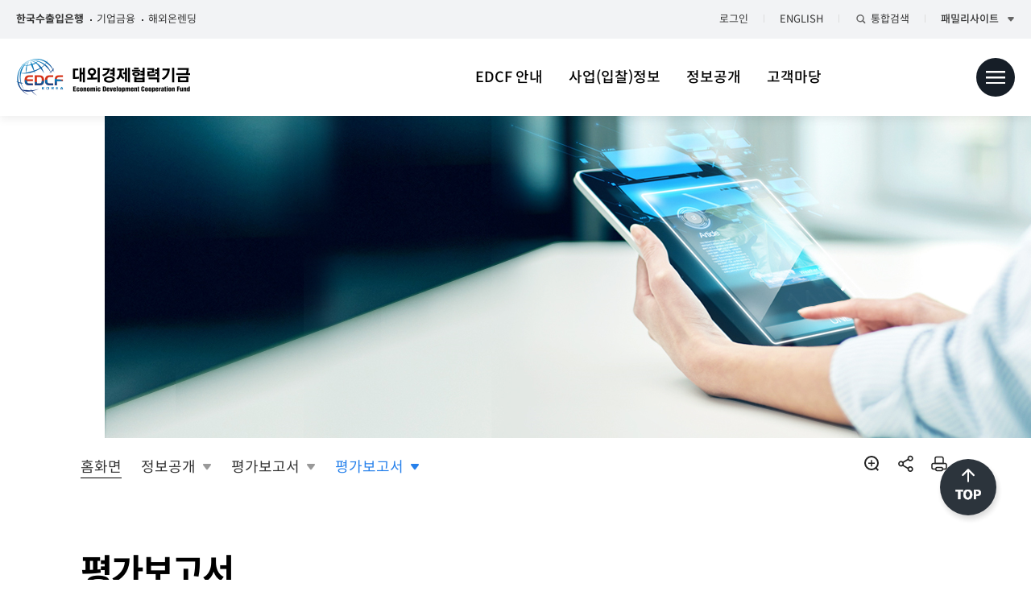

--- FILE ---
content_type: text/html; charset=UTF-8
request_url: https://www.edcfkorea.go.kr/fe/HPHFFE090M01?boardtypeid=81&pagesize=10&currentpage=10
body_size: 349679
content:
<!DOCTYPE html>
<html lang="ko" class="ko">
<head>

<meta charset="UTF-8">
<meta http-equiv="X-UA-Compatible" content="IE=edge">
<meta name="viewport"
	content="width=device-width, minimum-scale=1.0, maximum-scale=1.0, user-scalable=no">
<meta name="description" content="EDCF 소개, 지원사업, 보도자료 등 안내">
<meta name="keywords" content="EDCF, 대외경제협력기금, 개발협력, 국제개발, ODA, 경제, 차관, 기금, 개발도상국">
<meta name="google-site-verification" content="eC1GZzkxKHewTx3kvHqr9Jb14kX9vuZbwCLcNFwjFT8">

<!--  수출입은행  CSS추가  -->
<link rel="stylesheet" href="/humanframe/theme/resources_hf_fe/assets/css/swiper.css">
<link rel="stylesheet" href="/humanframe/theme/resources_hf_fe/assets/css/main.css">
<link rel="stylesheet" href="/humanframe/theme/resources_hf_fe/assets/css/common.css">
<script src="/humanframe/theme/resources_hf_fe/assets/js/jquery-3.6.0.min.js"></script>
<script src="/humanframe/theme/resources_hf_fe/assets/script/theme.js"></script>
<script src="/humanframe/theme/resources_hf_fe/assets/script/theme.init.js"></script>
<script src="/humanframe/theme/resources_hf_fe/assets/script/common.js"></script>


<!-- Bug report -->
<script src="/humanframe/admin/assets/javascripts/html2canvas.js"></script>
<script src="/humanframe/admin/assets/javascripts/promise.js"></script>

<script type="text/javascript" src="/voc/voicemonJs.do?licenseKey=dmLlXw1PY7yLJ/79K14xxLujLtQQwoZ7frBT1p%2BxjP4="></script>


<title>평가보고서_평가보고서 : 대외경제협력기금(EDCF)</title>
		</head>
<body>
	<div class="skip">
		<a href="#contents">본문 바로가기</a>
	</div>
	<script type="text/javascript">
//Bug report

//단축키 관련 코드 시작 
// ctrl + alt + b 
var isCtrl = false;
var isAlt =  false;

/* document.onkeyup = function(e) {
	if(e.which == 17) isCtrl = false;
	if(e.which == 18) isAlt = false;
	
}
document.onkeydown = function(e) {
	if(e.which == 17) isCtrl = true;
	if(e.which == 18) isAlt = true;
	
	if(e.which = 66 && isCtrl == true && isAlt == true){
		fnTest();// PMS 팝업 호출 
	}
} */
// 단축키 관료 코드 끝


function blobToDataURL(blob,callback){
	var a = new FileReader();
	a.onload = function(e){callback(e.target.result);}
	a.readAsDataURL(blob)
}



/** 2022 01 18 GLOBAL NETWORK 팝업에서 다중 파일 처리를 위한 팝업창 열고 닫기*/
function popupMultiFilePop(element) {
	var initTarget = $('[name="multiFilePopupBtn"]').next();
	initTarget.attr('class','');
	initTarget.attr('class','layer-file-list blind');
	initTarget.attr('tabindex','');
	initTarget.attr('display','');
	var target =$(element).next();
	$(target).removeClass('blind');
	$(target).attr('tabindex','-1');
	$(target).css('display','block');
}

function popupMultiFilePopClose(element){
    var target =$(element).parent('div');
    target.attr('class','');
    target.attr('class','layer-file-list blind');
    target.attr('tabindex','');
    target.attr('display','none');
}
/** 2022 01 18 GLOBAL NETWORK 팝업에서 다중 파일 처리를 위한 팝업창 열고 닫기*/

function openGN() {
	$(document.getElementById("layergn")).addClass("on");
	$(document.getElementById("layergndiv")).addClass("on");
	/* $(document.getElementById("layergn")).attr("tabindex",-1).focus(); */
	$("div#ajaxbody section a.tabs-trigger-alink:nth-child(1)").focus();
}

function closeGN(val,cntno, clval) {
	
	if($("#closeVal").val() == "HP"){  // 해외네트워크에서 팝업 띄웠을때
		$(document.getElementById("layergn")).removeClass("on");
		$(document.getElementById("layergndiv")).removeClass("on");
		//$("a.family-cont-alink:nth-last-child(1)").focus();
	}else{
		if(val == "C"){
			$(document.getElementById("layergn")).removeClass("on");
			$(document.getElementById("layergndiv")).removeClass("on");
			$("a.family-cont-alink:nth-last-child(1)").focus();
		}else{ // global Network 팝업에서 닫기 -> 뒤로가기
			ajax(cntno);
		}
	}
}

// 이름 겹치지 않게 뒤에 Bar 붙임.
function showLoadingBar() {
	$(".loading").show();
}
function hideLoadingBar() {
	$(".loading").hide();
}

$(function() {
	$("#hiliteKeyword").keyup(function(e) {
		if(e.which == 13) {
			goCommonSearch();
		}
	});
});

</script>
<script type="text/javascript" src="/humanframe/theme/resources/assets/js/search.js"></script>
<header>
	<div class="header-util">
		<div class="header-util-wrap">
			<div class="header-gate">
				<a href="http://www.koreaexim.go.kr/index" class="fwb">한국수출입은행</a>
				<a href="https://ebank.koreaexim.go.kr/index.jsp?w2xPath=/ws/common/index" target="_blank">기업금융</a>
				<a href="https://onlending.koreaexim.go.kr/index.jsp?w2xPath=/ws/common/index" target="_blank">해외온렌딩</a>	
			</div>

			<div class="header-etc">
				   <a href="#consultantLogin" class="layer-open" >로그인</a>
					<span class="divide"></span>
				<a href="http://www.edcfkorea.go.kr/he/index">ENGLISH</a>			 
				<span class="divide"></span> 
				<a href="#none" class="header-search" title="통합검색 창 열기">통합검색</a>
				<div class="search-wrap">
					<div class="search-cont">
						<div class="search-cont-box">	
							<form id="commSearch" name="commSearch" method="post" >
									<input type="hidden"  name="startPos"  value="0" />
									<input type="hidden"  name="endPos"  value="10" />
									<input type="hidden"  name="srchTarget" />
									<input type="hidden"  name="srchType" />
									<input type="hidden"  name="srchScope" />
									<input type="hidden"  name="srchTerm"  />
									<input type="hidden"  name="srchBeginDt"  />
									<input type="hidden"  name="srchEndDt"  />	
									<input type="hidden"  id="srchEnableYn" name="srchEnableYn"  value="1" />
									<input type="hidden"  id="srchMode" name="mode" value="s" />
									<input type="hidden"  id="runtimemode" name="runtimemode"  value="P" />										
								<div class="search-box">
									<input type="text" class="total-search-ipt" title="검색어입력" placeholder="검색어를 입력해주세요."  id="hiliteKeyword" name="hiliteKeywords" onkeydown="getAutoKeyword(0, 10)" autocomplete="off">
									<button type="button" class="btn-txt-clear" title="검색지우기" onclick="clearKeyword()"></button>
									<button type="button" class="btn-total-search" title="검색"  onclick="goCommonSearch();"></button>
								</div>
								</form>
							<div class="search-auto-list" aria-label="자동완성기능 리스트">
								<ul id="ulkeyList">
								</ul>
								<!-- <p>
										<span class="emp03">자동추천기능</span>을 사용해보세요.<br>
										검색어 입력시 자동으로 관련어를 추천합니다.
									</p> -->
									<div class="func-on-off">
										<a href="#none" class="word-more" onclick="getMoreKeyword(); " title ="현재 입력한 단어로 끝나는 추천하는 검색어를 표시합니다.">끝단어 더보기</a>
										<button class="func-switch" onclick="toggelSearchKeyword()" title = "현재 검색어 자동추천기능을 사용하고 있습니다. &#13;&#10검색어 입력시 자동으로 관련어를 추천합니다.">기능끄기</button>
										<!-- <button class="func-switch">기능켜기</button> -->
									</div>
							</div>
							<!-- 결과내 재검색은 페이지 이동 후 보여집니다.
								<div class="input-box">
									<input id="chk01" class="chk-typeA" type="checkbox">
									<label for="chk01" class="chk-label-typeB wDefault mgt16">결과내 재검색</label>	
								</div>
								-->
							<!-- 상세검색은 페이지 이동 후 보여집니다.
								<button class="detail-search">상세검색</button> 
								-->
						</div>
					</div>
				</div>
				<span class="divide"></span> <a href="#none" class="header-family" title="패밀리 사이트 목록 열기">패밀리사이트</a>
				<div class="family-wrap" aria-label="패밀리사이트 리스트">
					<div class="family-cont">
						<ul class="family-cont-ul">
							<li class="family-cont-lis"><a
								href="http://www.koreaexim.go.kr/index"
								class="ico family-cont-alink" target="_blank">한국수출입은행</a></li>
							<li class="family-cont-lis"><a
								href="http://www.koreaexim.go.kr/se/index"
								class="ico family-cont-alink" target="_blank">남북협력기금</a></li>
								<li class="family-cont-lis"><a
								href="http://scrf.koreaexim.go.kr/index"
								class="ico family-cont-alink" target="_blank">공급망안정화기금</a></li>
							<li class="family-cont-lis"><a
								href="http://www.koreaexim.go.kr/hc/index"
								class="ico family-cont-alink" target="_blank">히든챔피언사업</a></li>
							<li class="family-cont-lis"><a
								href="http://keri.koreaexim.go.kr/index"
								class="ico family-cont-alink" target="_blank">해외경제연구소</a></li>
							<li class="family-cont-lis"><a href="https://recruit.koreaexim.go.kr/index" class="ico family-cont-alink" target="_blank">인재채용</a></li>
							<li class="family-cont-lis"><a
								href="http://hope.koreaexim.go.kr/index"
								class="ico family-cont-alink" target="_blank">희망씨앗</a></li>
								
							<li class="family-cont-lis"><a href="#" class="ico family-cont-alink" onclick="openGN()">Global Network</a></li>
							
						</ul>
						<dl class="global-site">
							<dt class="global-site-title">Global Site</dt>
							<dd class="global-site-item">
								<a href="http://www.koreaexim.go.kr/uk/index"
									class="global-site-alink" target="_blank">수은영국은행</a>
							</dd>
							<dd class="global-site-item">
								<a href="http://www.koreaexim.go.kr/ea/index"
									class="global-site-alink" target="_blank">수은아주금융유한공사</a>
							</dd>
							<dd class="global-site-item">
								<a href="http://www.koreaexim.go.kr/ei/index"
									class="global-site-alink" target="_blank">수은인니금융회사</a>
							</dd>
							<dd class="global-site-item">
								<a href="http://www.koreaexim.go.kr/ev/index"
									class="global-site-alink" target="_blank">수은베트남리스금융회사</a>
							</dd>
							<dd class="global-site-item">
								<a href="https://keximglobal.com.sg"
									class="global-site-alink" target="_blank">수은싱가포르</a>
							</dd>
							
						</dl>
						<div class="mobile-site">
							<div
								class="swiper-family-mobile">
									<div class="swiper-wrapper">
										<div class="swiper-slide family">
											<img src="/humanframe/theme/resources_hf_fe/assets/img/content/img_qr_code01.gif" alt="한국수출입은행 QR코드 www.koreaexim.go.kr 페이지로 이동">
											<span class="mobile-site-txt">한국수출입은행 <span>모바일 홈페이지</span></span>
										</div>
										<div class="swiper-slide family">
											<img src="/humanframe/theme/resources_hf_fe/assets/img/content/img_qr_code02.gif" alt="해외경제연구소 모바일앱 qr코드 이미지 http://m.site.naver.com/0eUQK">
											<span class="mobile-site-txt">해외경제연구소 <span>모바일 홈페이지</span></span>
										</div>
										<div class="swiper-slide family">
											<img src="/humanframe/theme/resources_hf_fe/assets/img/content/img_qr_code03.gif" alt="세계국가편람 모바일앱 qr코드 이미지 http://m.site.naver.com/0esxk">
											<span class="mobile-site-txt">세계국가편람 <span>모바일앱</span></span>
										</div>
									</div>

								<!-- <span class="swiper-notification" aria-live="assertive"
									aria-atomic="true"></span>
							</div>
							<div class="swiper-family-prev swiper-button-disabled"
								role="button" aria-label="Previous slide" aria-disabled="true"></div>
							<div class="swiper-family-next" tabindex="0" role="button"
								aria-label="Next slide" aria-disabled="false"></div> -->
							<span class="swiper-notification" aria-live="assertive" aria-atomic="true"></span></div>
								<div class="swiper-family-prev swiper-button-disabled" tabindex="0" role="button" title="Previous slide" aria-disabled="true"></div>
								<div class="swiper-family-next" tabindex="0" role="button" title="Next slide" aria-disabled="false"></div>
						</div>
					</div>
				</div>
			</div>
		</div>
	</div>
	     <div class="nav-wrapper family-nav family-FE">
            <h1><a href="http://www.edcfkorea.go.kr/index">대외경제협력기금</a></h1>
            <nav class="nav-wrap" aria-label="대외경제협력기금 메뉴">
            <ul class="gnb-list ty2">
                <li>
                    <a href="#none" class="nav-alink">EDCF 안내</a>
                                <div class="sub-menu-wrap">
                                    <ul class="sub-menu-list">                                
                            		<li>
                                        <a href="/HPHFFE034M01" class="sub-menu-depth2">EDCF 개요</a>
											<ul class="sub-menu-depth3">
                                <li><a href="/HPHFFE034M01" >EDCF란?</a></li>
                                <li><a href="/HPHFFE035M01" >기금설립배경/연혁</a></li>
                                <li><a href="/HPHFFE036M01" >기금관리체계</a></li>
                                </ul>
                                    </li>
                                    <li>
                                        <a href="/HPHFFE038M01" class="sub-menu-depth2">ODA소개</a>
											<ul class="sub-menu-depth3">
                                <li><a href="/HPHFFE038M01" >ODA 정의</a></li>
                                <li><a href="/HPHFFE039M01" >ODA 형태</a></li>
                                <li><a href="/HPHFFE040M01" >ODA 역사</a></li>
                                <li><a href="/HPHFFE041M01" >개발원조 위원회</a></li>
                                </ul>
                                    </li>
                                    <li>
                                        <a href="/HPHFFE043M01" class="sub-menu-depth2">지원업무종류</a>
											<ul class="sub-menu-depth3">
                                <li><a href="/HPHFFE043M01" >지원프로그램</a></li>
                                <li><a href="/HPHFFE048M01" >소액차관(중소기업지원)</a></li>
                                <li><a href="/HPHFFE050M01" >협조융자</a></li>
                                <li><a href="/HPHFFE053M01" >차관지원비</a></li>
                                </ul>
                                    </li>
                                    <li>
                                        <a href="/fe/HPHFFE054M01" class="sub-menu-depth2">지원안내</a>
											<ul class="sub-menu-depth3">
                                <li><a href="/HPHFFE055M01" >지원조건</a></li>
                                <li><a href="/HPHFFE056M01" >지원절차</a></li>
                                </ul>
                                    </li>
                                    <li>
                                        <a href="/HPHFFE057M01" class="sub-menu-depth2">중소기업지원제도</a>
											<li>
                                        <a href="/HPHFFE059M01" class="sub-menu-depth2">EDCF 평가</a>
											<ul class="sub-menu-depth3">
                                <li><a href="/HPHFFE059M01" >평가개요</a></li>
                                <li><a href="/HPHFFE060M01" >평가종류</a></li>
                                <li><a href="/HPHFFE061M01" >사업단계별 평가활동</a></li>
                                </ul>
                                    </li>
                                    <li>
                                        <a href="/HPHFFE062M01" class="sub-menu-depth2">연락처</a>
											</li>
                                            </ul>
                                        </div>
                                    </li>
                                    <li>
                                    <a href="#none" class="nav-alink">사업(입찰)정보</a>
                                <div class="sub-menu-wrap">
                                    <ul class="sub-menu-list">                                
                            		<li>
                                        <a href="/fe/HPHFFE054M01" class="sub-menu-depth2">국가별 지원사업</a>
											<ul class="sub-menu-depth3">
                                <li><a href="/fe/HPHFFE054M01" >국가별 사업정보</a></li>
                                <li><a href="/HPHFFE169M01" >연도별 승인현황</a></li>
                                </ul>
                                    </li>
                                    <li>
                                        <a href="/HPHFFE042M01" class="sub-menu-depth2">입찰정보</a>
											<ul class="sub-menu-depth3">
                                <li><a href="/HPHFFE042M01" >사업참여 단계별 절차 안내</a></li>
                                <li><a href="/fe/HPHFFE063M01" >입찰예정사업</a></li>
                                <li><a href="/fe/HPHFFE065M01" >입찰공고</a></li>
                                <li><a href="/fe/HPHFFE069M01" >입찰결과</a></li>
                                </ul>
                                    </li>
                                    <li>
                                        <a href="/fe/HPHFFE068M01" class="sub-menu-depth2">해외원조시장 입찰정보</a>
											<ul class="sub-menu-depth3">
                                <li><a href="/fe/HPHFFE068M01" >컨설턴트 신청/관리</a></li>
                                <li><a href="/fe/HPHFFE070M01" >한국신탁기금 지원 입찰예정사업</a></li>
                                <li><a href="/fe/HPHFFE072M01" >MDB 입찰정보</a></li>
                                <li><a href="/fe/HPHFFE075M01" >MDB 자료실</a></li>
                                <li><a href="/HPHFFE076M01" >MDB DACON/DICON</a></li>
                                </ul>
                                    </li>
                                    <li>
                                        <a href="/HPHFFE081M01" class="sub-menu-depth2">부정당행위 제재</a>
											<ul class="sub-menu-depth3">
                                <li><a href="/HPHFFE081M01" >제재기준</a></li>
                                <li><a href="/HPHFFE082M01" >제재현황</a></li>
                                </ul>
                                    </li>
                                    <li>
                                        <a href="/fe/HPHFFE212M01" class="sub-menu-depth2">EDCF 민원</a>
											</li>
                                            </ul>
                                        </div>
                                    </li>
                                    <li>
                                    <a href="#none" class="nav-alink">정보공개</a>
                                <div class="sub-menu-wrap">
                                    <ul class="sub-menu-list">                                
                            		<li>
                                        <a href="/HPHFFE083M01" class="sub-menu-depth2">발간물</a>
											<ul class="sub-menu-depth3">
                                <li><a href="/HPHFFE083M01" >국제개발협력 단신</a></li>
                                <li><a href="/fe/HPHFFE084M01" >한국의 개발협력</a></li>
                                <li><a href="/HPHFFE085M01" >EDCF 이슈페이퍼</a></li>
                                <li><a href="/HPHFFE086M01" >숫자로 보는 ODA</a></li>
                                <li><a href="/fe/HPHFFE087M01" >단행본/연구자료</a></li>
                                <li><a href="/HPHFFE088M01" >브로슈어</a></li>
                                </ul>
                                    </li>
                                    <li>
                                        <a href="/HPHFFE089M01" class="sub-menu-depth2">연차보고서</a>
											<ul class="sub-menu-depth3">
                                <li><a href="/HPHFFE089M01" >연도별 연차보고서</a></li>
                                </ul>
                                    </li>
                                    <li>
                                        <a href="/fe/HPHFFE090M01" class="sub-menu-depth2">평가보고서</a>
											<ul class="sub-menu-depth3">
                                <li><a href="/fe/HPHFFE090M01" >평가보고서</a></li>
                                <li><a href="/HPHFFE106M01" >평가발간물</a></li>
                                <li><a href="/HPHFFE190M01" >평가 연차보고서</a></li>
                                </ul>
                                    </li>
                                    <li>
                                        <a href="/fe/HPHFFE091M01" class="sub-menu-depth2">서류/서식</a>
											<li>
                                        <a href="/HPHFFE093M01" class="sub-menu-depth2">통계자료</a>
											<ul class="sub-menu-depth3">
                                <li><a href="/HPHFFE093M01" >EDCF 통계보고서</a></li>
                                <li><a href="/HPHFFE094M01" >지원실적</a></li>
                                <li><a href="/HPHFFE097M01#tab1" >ODA 통계</a></li>
                                <li><a href="/HPHFFE101M01" >사업별 예·결산 및 기금여유자금 운용성과 설명자료</a></li>
                                <li><a href="/HPHFFE103M01" >기금조성현황</a></li>
                                </ul>
                                    </li>
                                    <li>
                                        <a href="/HPHFFE104M01" class="sub-menu-depth2">관련법령</a>
											<ul class="sub-menu-depth3">
                                <li><a href="/HPHFFE104M01" >각종 관련법령</a></li>
                                </ul>
                                    </li>
                                    <li>
                                        <a href="/fe/HPHFFE105M01" class="sub-menu-depth2">유관기관</a>
											<ul class="sub-menu-depth3">
                                <li><a href="/fe/HPHFFE105M01" >각종 유관기관</a></li>
                                </ul>
                                    </li>
                                    <li>
                                        <a href="/fe/HPHFFE106M01" class="sub-menu-depth2">사업타당성 검토보고서(요약본)</a>
											</li>
                                            </ul>
                                        </div>
                                    </li>
                                    <li>
                                    <a href="#none" class="nav-alink">고객마당</a>
                                <div class="sub-menu-wrap">
                                    <ul class="sub-menu-list">                                
                            		<li>
                                        <a href="/HPHFFE107M01" class="sub-menu-depth2">만화로 보는 EDCF</a>
											<ul class="sub-menu-depth3">
                                <li><a href="/HPHFFE107M01" >만화가이드북</a></li>
                                </ul>
                                    </li>
                                    <li>
                                        <a href="/HPHFFE108M01" class="sub-menu-depth2">한국의 개발원조</a>
											<ul class="sub-menu-depth3">
                                <li><a href="/HPHFFE108M01" >원조수혜국에서</a></li>
                                <li><a href="/HPHFFE109M01" >원조공여국으로</a></li>
                                <li><a href="/HPHFFE110M01" >실시체계</a></li>
                                </ul>
                                    </li>
                                    <li>
                                        <a href="/HPHFFE111M01" class="sub-menu-depth2">EDCF 현장속으로</a>
											<li>
                                        <a href="/HPHFFE115M01" class="sub-menu-depth2">개도국경제성장동반자</a>
											<li>
                                        <a href="/HPHFFE116M01" class="sub-menu-depth2">국제사회와의 교류</a>
											<li>
                                        <a href="/fe/HPHFFE118M01" class="sub-menu-depth2">멀티미디어자료</a>
											<ul class="sub-menu-depth3">
                                <li><a href="/fe/HPHFFE118M01" >EDCF 갤러리 </a></li>
                                <li><a href="/fe/HPHFFE119M01" >EDCF 동영상</a></li>
                                </ul>
                                    </li>
                                    <li>
                                        <a href="/HPHFFE120M01" class="sub-menu-depth2">자주하는 질문</a>
											<li>
                                        <a href="/fe/HPHFFE182M01" class="sub-menu-depth2">실무강좌</a>
											<ul class="sub-menu-depth3">
                                <li><a href="/fe/HPHFFE182M01" >동영상보기</a></li>
                                </ul>
                                    </li>
                                    <li>
                                        <a href="https://www.ksp.go.kr/index" class="sub-menu-depth2" target ="_blank">KSP 지식공유</a>
											<li>
                                        <a href="/HPHFFE122M01" class="sub-menu-depth2">새소식</a>
											<ul class="sub-menu-depth3">
                                <li><a href="/HPHFFE122M01" >공지사항</a></li>
                                <li><a href="/HPHFFE124M01" >보도자료</a></li>
                                <li><a href="/fe/HPHFFE125M01" >주요행사</a></li>
                                <li><a href="/HPHFFE126M01" >코로나19 대응</a></li>
                                <li><a href="/fe/HPHFFE192M01" >카드뉴스</a></li>
                                </ul>
                                    </li>
                                    <li>
                                        <a href="/HPHFFE117M01" class="sub-menu-depth2">개도국협력워크숍</a>
											<ul class="sub-menu-depth3">
                                <li><a href="/HPHFFE117M01" >개도국협력워크숍</a></li>
                                <li><a href="/HPHFFE154M01" >EDCF 온라인 워크숍</a></li>
                                </li>
            </ul> 		                          
        </nav> 
        <a href="#none" class="util-sns mobile" title="sns공유"></a>	
        	<div class="util-sns-wrap" aria-label="sns공융 리스트">
                    <ul>
                        <li><a href="#none" id="sharebtn1" class="util-sns-alink mobile face" target="_blank">페이스북</a></li>
                        <li><a href="#none" id="sharebtn2" class="util-sns-alink mobile twitter" target="_blank">트위터</a></li>
		                <li><a href="#none" class="util-sns-alink mobile kakaostory" onclick="javascript:gShareKakao()">카카오스토리</a></li>
                        <li><a href="#emailPopup" class="util-sns-alink mobile email layer-open">이메일</a></li> <!-- //2021.12.08 href값 수정 및 layer-open 클래스 추가 -->
                    </ul>
                    <button class="sns-btn-close" aria-label="sns닫기"></button>
            </div>
		<button class="btn-m-search">통합검색</button>
        <button class="btn-whole-menu">전체메뉴</button> 
               
          <!-- // S : Total Menu -->
        <div class="total-menu-wrap">
            <button type="button" class="layer-close small pos2" title="전체메뉴 닫기"></button>
            <!-- 1 STEP 시작 -->
            <div class="total-menu-link">
                   <a href="#total-menu01" class="total-menu-alink on">EDCF 안내</a>
                         		<a href="#total-menu02" class="total-menu-alink">사업(입찰)정보</a>
                         		<a href="#total-menu03" class="total-menu-alink">정보공개</a>
                         		<a href="#total-menu04" class="total-menu-alink">고객마당</a>
                         		</div>
             <div class="total-mob-siteLink" aria-label="모바일 사이트 이동 링크">
                 <a href="http://www.koreaexim.go.kr/index" class="total-menu-alink on">홈페이지</a>
                 <a href="https://ebank.koreaexim.go.kr/index.jsp?w2xPath=/ws/common/index" class="total-menu-alink" target="_blank">기업금융</a>
                 <a href="https://onlending.koreaexim.go.kr/index.jsp?w2xPath=/ws/common/index" class="total-menu-alink" target="_blank">해외온렌딩</a>	
             </div>
             <div class="header-gate mobile">
             	<a href="#consultantLogin" class="fwb layer-open">로그인</a>
					<a href="http://www.edcfkorea.go.kr/he/index" class="fwb">ENG</a>
                </div>
             <section class="total-menu-box" id="total-menu01">
                           		<p class="total-box-tit" role="heading" title="2">EDCF 안내</p>
                                <div class="total-box-subWrap">
                                   	<ul class="total-box-sub">                               
                            		<li>                    
                                        <a href="/HPHFFE034M01" class="total-depth2">EDCF 개요</a>
											<ul class="total-depth3">
                                <li><a href="/HPHFFE034M01">EDCF란?</a></li>
                               		<li><a href="/HPHFFE035M01">기금설립배경/연혁</a></li>
                               		<li><a href="/HPHFFE036M01">기금관리체계</a></li>
                               		</ul>
                                    </li>
                                    <li>                    
                                        <a href="/HPHFFE038M01" class="total-depth2">ODA소개</a>
											<ul class="total-depth3">
                                <li><a href="/HPHFFE038M01">ODA 정의</a></li>
                               		<li><a href="/HPHFFE039M01">ODA 형태</a></li>
                               		<li><a href="/HPHFFE040M01">ODA 역사</a></li>
                               		<li><a href="/HPHFFE041M01">개발원조 위원회</a></li>
                               		</ul>
                                    </li>
                                    <li>                    
                                        <a href="/HPHFFE043M01" class="total-depth2">지원업무종류</a>
											<ul class="total-depth3">
                                <li><a href="/HPHFFE043M01">지원프로그램</a></li>
                               		<li><a href="/HPHFFE048M01">소액차관(중소기업지원)</a></li>
                               		<li><a href="/HPHFFE050M01">협조융자</a></li>
                               		<li><a href="/HPHFFE053M01">차관지원비</a></li>
                               		</ul>
                                    </li>
                                    <li>                    
                                        <a href="/fe/HPHFFE054M01" class="total-depth2">지원안내</a>
											<ul class="total-depth3">
                                <li><a href="/HPHFFE055M01">지원조건</a></li>
                               		<li><a href="/HPHFFE056M01">지원절차</a></li>
                               		</ul>
                                    </li>
                                    <li>                    
                                        <a href="/HPHFFE057M01" class="total-depth2">중소기업지원제도</a>
											</li> 
                                    <li>                    
                                        <a href="/HPHFFE059M01" class="total-depth2">EDCF 평가</a>
											<ul class="total-depth3">
                                <li><a href="/HPHFFE059M01">평가개요</a></li>
                               		<li><a href="/HPHFFE060M01">평가종류</a></li>
                               		<li><a href="/HPHFFE061M01">사업단계별 평가활동</a></li>
                               		</ul>
                                    </li>
                                    <li>                    
                                        <a href="/HPHFFE062M01" class="total-depth2">연락처</a>
											</li>
                                            </ul>
                                        </div>
                                    </section>
                                    <section class="total-menu-box" id="total-menu02">
                           		<p class="total-box-tit" role="heading" title="2">사업(입찰)정보</p>
                                <div class="total-box-subWrap">
                                   	<ul class="total-box-sub">                               
                            		<li>                    
                                        <a href="/fe/HPHFFE054M01" class="total-depth2">국가별 지원사업</a>
											<ul class="total-depth3">
                                <li><a href="/fe/HPHFFE054M01">국가별 사업정보</a></li>
                               		<li><a href="/HPHFFE169M01">연도별 승인현황</a></li>
                               		</ul>
                                    </li>
                                    <li>                    
                                        <a href="/HPHFFE042M01" class="total-depth2">입찰정보</a>
											<ul class="total-depth3">
                                <li><a href="/HPHFFE042M01">사업참여 단계별 절차 안내</a></li>
                               		<li><a href="/fe/HPHFFE063M01">입찰예정사업</a></li>
                               		<li><a href="/fe/HPHFFE065M01">입찰공고</a></li>
                               		<li><a href="/fe/HPHFFE069M01">입찰결과</a></li>
                               		</ul>
                                    </li>
                                    <li>                    
                                        <a href="/fe/HPHFFE068M01" class="total-depth2">해외원조시장 입찰정보</a>
											<ul class="total-depth3">
                                <li><a href="/fe/HPHFFE068M01">컨설턴트 신청/관리</a></li>
                               		<li><a href="/fe/HPHFFE070M01">한국신탁기금 지원 입찰예정사업</a></li>
                               		<li><a href="/fe/HPHFFE072M01">MDB 입찰정보</a></li>
                               		<li><a href="/fe/HPHFFE075M01">MDB 자료실</a></li>
                               		<li><a href="/HPHFFE076M01">MDB DACON/DICON</a></li>
                               		</ul>
                                    </li>
                                    <li>                    
                                        <a href="/HPHFFE081M01" class="total-depth2">부정당행위 제재</a>
											<ul class="total-depth3">
                                <li><a href="/HPHFFE081M01">제재기준</a></li>
                               		<li><a href="/HPHFFE082M01">제재현황</a></li>
                               		</ul>
                                    </li>
                                    <li>                    
                                        <a href="/fe/HPHFFE212M01" class="total-depth2">EDCF 민원</a>
											</li>
                                            </ul>
                                        </div>
                                    </section>
                                    <section class="total-menu-box" id="total-menu03">
                           		<p class="total-box-tit" role="heading" title="2">정보공개</p>
                                <div class="total-box-subWrap">
                                   	<ul class="total-box-sub">                               
                            		<li>                    
                                        <a href="/HPHFFE083M01" class="total-depth2">발간물</a>
											<ul class="total-depth3">
                                <li><a href="/HPHFFE083M01">국제개발협력 단신</a></li>
                               		<li><a href="/fe/HPHFFE084M01">한국의 개발협력</a></li>
                               		<li><a href="/HPHFFE085M01">EDCF 이슈페이퍼</a></li>
                               		<li><a href="/HPHFFE086M01">숫자로 보는 ODA</a></li>
                               		<li><a href="/fe/HPHFFE087M01">단행본/연구자료</a></li>
                               		<li><a href="/HPHFFE088M01">브로슈어</a></li>
                               		</ul>
                                    </li>
                                    <li>                    
                                        <a href="/HPHFFE089M01" class="total-depth2">연차보고서</a>
											<ul class="total-depth3">
                                <li><a href="/HPHFFE089M01">연도별 연차보고서</a></li>
                               		</ul>
                                    </li>
                                    <li>                    
                                        <a href="/fe/HPHFFE090M01" class="total-depth2">평가보고서</a>
											<ul class="total-depth3">
                                <li><a href="/fe/HPHFFE090M01">평가보고서</a></li>
                               		<li><a href="/HPHFFE106M01">평가발간물</a></li>
                               		<li><a href="/HPHFFE190M01">평가 연차보고서</a></li>
                               		</ul>
                                    </li>
                                    <li>                    
                                        <a href="/fe/HPHFFE091M01" class="total-depth2">서류/서식</a>
											</li> 
                                    <li>                    
                                        <a href="/HPHFFE093M01" class="total-depth2">통계자료</a>
											<ul class="total-depth3">
                                <li><a href="/HPHFFE093M01">EDCF 통계보고서</a></li>
                               		<li><a href="/HPHFFE094M01">지원실적</a></li>
                               		<li><a href="/HPHFFE097M01#tab1">ODA 통계</a></li>
                               		<li><a href="/HPHFFE101M01">사업별 예·결산 및 기금여유자금 <br class="mo-block">운용성과 설명자료</a></li>
                               		<li><a href="/HPHFFE103M01">기금조성현황</a></li>
                               		</ul>
                                    </li>
                                    <li>                    
                                        <a href="/HPHFFE104M01" class="total-depth2">관련법령</a>
											<ul class="total-depth3">
                                <li><a href="/HPHFFE104M01">각종 관련법령</a></li>
                               		</ul>
                                    </li>
                                    <li>                    
                                        <a href="/fe/HPHFFE105M01" class="total-depth2">유관기관</a>
											<ul class="total-depth3">
                                <li><a href="/fe/HPHFFE105M01">각종 유관기관</a></li>
                               		</ul>
                                    </li>
                                    <li>                    
                                        <a href="/fe/HPHFFE106M01" class="total-depth2">사업타당성 검토보고서(요약본)</a>
											</li>
                                            </ul>
                                        </div>
                                    </section>
                                    <section class="total-menu-box" id="total-menu04">
                           		<p class="total-box-tit" role="heading" title="2">고객마당</p>
                                <div class="total-box-subWrap">
                                   	<ul class="total-box-sub">                               
                            		<li>                    
                                        <a href="/HPHFFE107M01" class="total-depth2">만화로 보는 EDCF</a>
											<ul class="total-depth3">
                                <li><a href="/HPHFFE107M01">만화가이드북</a></li>
                               		</ul>
                                    </li>
                                    <li>                    
                                        <a href="/HPHFFE108M01" class="total-depth2">한국의 개발원조</a>
											<ul class="total-depth3">
                                <li><a href="/HPHFFE108M01">원조수혜국에서</a></li>
                               		<li><a href="/HPHFFE109M01">원조공여국으로</a></li>
                               		<li><a href="/HPHFFE110M01">실시체계</a></li>
                               		</ul>
                                    </li>
                                    <li>                    
                                        <a href="/HPHFFE111M01" class="total-depth2">EDCF 현장속으로</a>
											</li> 
                                    <li>                    
                                        <a href="/HPHFFE115M01" class="total-depth2">개도국경제성장동반자</a>
											</li> 
                                    <li>                    
                                        <a href="/HPHFFE116M01" class="total-depth2">국제사회와의 교류</a>
											</li> 
                                    <li>                    
                                        <a href="/fe/HPHFFE118M01" class="total-depth2">멀티미디어자료</a>
											<ul class="total-depth3">
                                <li><a href="/fe/HPHFFE118M01">EDCF 갤러리 </a></li>
                               		<li><a href="/fe/HPHFFE119M01">EDCF 동영상</a></li>
                               		</ul>
                                    </li>
                                    <li>                    
                                        <a href="/HPHFFE120M01" class="total-depth2">자주하는 질문</a>
											</li> 
                                    <li>                    
                                        <a href="/fe/HPHFFE182M01" class="total-depth2">실무강좌</a>
											<ul class="total-depth3">
                                <li><a href="/fe/HPHFFE182M01">동영상보기</a></li>
                               		</ul>
                                    </li>
                                    <li>                    
                                        <a href="https://www.ksp.go.kr/index" class="total-depth2" target ="_blank">KSP 지식공유</a>
											</li> 
                                    <li>                    
                                        <a href="/HPHFFE122M01" class="total-depth2">새소식</a>
											<ul class="total-depth3">
                                <li><a href="/HPHFFE122M01">공지사항</a></li>
                               		<li><a href="/HPHFFE124M01">보도자료</a></li>
                               		<li><a href="/fe/HPHFFE125M01">주요행사</a></li>
                               		<li><a href="/HPHFFE126M01">코로나19 대응</a></li>
                               		<li><a href="/fe/HPHFFE192M01">카드뉴스</a></li>
                               		</ul>
                                    </li>
                                    <li>                    
                                        <a href="/HPHFFE117M01" class="total-depth2">개도국협력워크숍</a>
											<ul class="total-depth3">
                                <li><a href="/HPHFFE117M01">개도국협력워크숍</a></li>
                               		<li><a href="/HPHFFE154M01">EDCF 온라인 워크숍</a></li>
                               		</ul>
			   </li>
               </ul>
               </div>
               </section> 
 </div>
        <!-- //GNB -->
    </header>
    <!-- // header -->
    <!-- 로딩바 S -->
    <div class="loading" style="display : none">
        <img src="/humanframe/theme/resources/assets/img/custom/waiting.gif" alt="loading">
    </div>
<!-- 로딩바 E -->
    <script type="text/javascript">
/* page */


function WarsPop(){
	var urlMode  = '';
	
	if(urlMode == '1d'){
		ajax(1297, 'MP');
	}else if(urlMode == '1t'){
		ajax(1334, 'MP');
	}else{
		ajax(1323, 'MP');
	}
	
	
}


function ajax(cntno, val){
		
	if(cntno == null || cntno == ''){
		cntno = $("#cntntsNo").val();
	} else {
		$("#cntntsNo").val(cntno);
		$("#closeVal").val(val);
		
	}
 
	var param = {
			cntntsNo: cntno 
	};
	
  
// on popup
  $.ajax ({
    type: 'post', // POST 로 전송
    url: '/fnct/popup/popupajax',  // 호출 URL
    contentType: "application/json; charset=utf-8",
    dataType : 'json',
    data: JSON.stringify(param),  // 파라메터 정보 전달
    async: false,
    success:function(data){
    	
    	var cn = data.cntntsVO.cn;
    	cn = cn.replace(/London<\/span>/g,"<a href='https://www.koreaexim.go.kr/uk/index'>London</a></span>");
    	cn = cn.replace(/Hong Kong<\/span>/g,"<a href='https://www.koreaexim.go.kr/ea/index'>Hong Kong</a></span>");
    	cn = cn.replace(/Ho Chi Minh City<\/span>/g,"<a href='https://www.koreaexim.go.kr/ev/index'>Ho Chi Minh City</a></span>");
    	cn = cn.replace(/Jakarta<\/span>/g,"<a href='https://www.koreaexim.go.kr/ei/index'>Jakarta</a></span>");
    	
    	$(":focus").addClass("ajax-popup-trigger");
    	 $("#ajaxbody").html('');
    	 $("#ajaxbody").html(cn);
    	 $("#ajaxbody .layer-close")
    	 	/* .focus() */
    	 	.on("click", function(e) {
    	 		e.preventDefault();
    	 		setTimeout(function() {
    	 			$(".ajax-popup-trigger").focus();
    	 		}, 100);
    	 	});
    	 
    	 var tabIdx = 0;
    	 switch(cntno) {
    	 case 941: tabIdx = 2; break;
    	 case 940: tabIdx = 3; break;
    	 case 939: tabIdx = 4; break;
    	 case 568: tabIdx = 5; break;
    	 default: tabIdx = 1; break;
    	 }
    	 
    	 $("div#ajaxbody section a.tabs-trigger-alink:nth-child(" + tabIdx + ")").focus();
    },
    error:function(e) {
    	alert("fail");
    }
  });
}

/** 목록에서 탭이동 */
/* list */
function resultbody(bt2, bt7){
	switch (bt2) {
	//paris
	case "프랑스":
	    bt2 = 'TC0354';
		break;
	//Istanbul
	case "터키":
	    bt2 = 'TC0349';
		break;	
	//Moscow
	case "러시아":
	    bt2 = 'TC0308';
		break;
	//Tashkent
	case "우즈베키스탄":
	    bt2 = 'TC0339';
		break;
	//Dubai
	case "아랍에미리트":
		bt2 = 'TC0238';
		break;
	//Accra
	case "가나":
	    bt2 = 'TC0201';
		break;
	//Addis Ababa
	case "에티오피아":
	    bt2 = 'TC0242';
		break;
	//Dar es salaam
	case "탄자니아":
	    bt2 = 'TC0266';
		break;
	//New Delhi
	case "인도":
	    bt2 = 'TC0113';
		break;
	//Yangon
	case "미얀마":
		bt2 = 'TC0105';
		break;
	//Hanoi
	case "베트남":
	    bt2 = 'TC0107';
		break;
	//Phnom Penh
	case "캄보디아":
	    bt2 = 'TC0117';
		break;	
	//Jakarta
	case "인도네시아":
        bt2 = 'TC0114';		
		break;
	//Manila
	case "필리핀":
		bt2 = 'TC0120'
		break;
	//Shanghai
	case "중국":
		bt2= 'TC0116'
		break;
	//Tokyo
	case "일본":
	    bt2= 'TC0115'
		break;
	//New York
	case "미국":
	    bt2= 'TC0601'
		break;
	//Mexico City
	case "멕시코":
	    bt2= 'TC0410'
		break;
	//Bogota
	case "콜롬비아":
	    bt2= 'TC0435'
		break;
	//Sao Paulo
	case "브라질":
	    bt2= 'TC0418'
		break; 
	  //Warszawa
	case "폴란드":
	    bt2= 'TC0353'
		break;     
	default:
		break;
	}
	
	var formData = new FormData();
	formData.append("boardtext2", bt2);
	formData.append("boardtext7", bt7);
	
	var chk = /windows/i.test(navigator.userAgent);
	
	// 모바일시 전송
	if(!chk){
		formData.append("curDevice",navigator.userAgent);
	}
	
  $.ajax ({
    type: 'post', // POST 로 전송
    url: '/fnct/popup/HPHYGN901M01',  // 호출 URL
    contentType: false,
    processData: false,
    cache: false,
    dataType : 'text',
    data: formData,  // 파라메터 정보 전달

    success:function(data){
/*
    	$("#ajaxbody").html('');
    	var html = jQuery('<div>').html(data);
    	var cn = html.find("div#gn_HPHYGN901M01").html();
    	$("#ajaxbody").html(cn);
*/
		var $ui = $("#ajaxbody .tabs-wrap"),
   	 		$alink = $(".tabs-trigger-alink", $ui),
   	 		$cont = $(".tabs-cont", $ui),
   	 		$wrap;
   	 	if (!$ui.hasClass("ui-initialized")) {
   	   	 	for (var i = 0; i < $alink.length; i++) {
   	   	 		if (i == 0) {
   	   	 			$cont.wrapInner("<div class=\"tabs-cont-wrap\"></div").prependTo($cont);
   	   	 		} else {
   		   	 		var html = jQuery('<div>').html(data);
   		   	    	var cont = html.find("div#gn_HPHYGN901M01 .tabs-cont");
   					var $place = $("<div class=\"tabs-cont-wrap\"></div").appendTo($cont);
   					$place.html(cont.html());
   	   	 		}
   	   	 		setAlink(1);
   	   	 		$ui.addClass("ui-initialized");
   	   	 	}
   	 	}
   	 	$alink.on("click", function(e) {
   	 		e.preventDefault();
   	 		var idx = $alink.index($(this));
   	 		setAlink(idx);
   	 	});
		function setAlink(idx) {
	 		for (var j = 0; j < $alink.length; j++) {
	 			var $thisAlink = $alink.eq(j),
	 				$thisCont = $(".tabs-cont-wrap", $cont).eq(j);
	 			var b = (j == idx);
	 			$thisAlink
	 				.toggleClass("on", b)
	    			.attr("aria-selected", b);
	 			$thisCont.toggleClass("on", b)
	 			if (b) {
	 				$thisAlink.attr("title", "선택된 탭");
	 			} else {
	 				$thisAlink.removeAttr("title");
	 			}
	 		}
		}
    },
    error:function(e) {
    	alert("fail");
    }
  });
}

/*상세에서 목록으로*/
/* list */
function viewresultbody(bt2, bt7,searchword,searchselect,searchselect2,currentpage){
	switch (bt2) {
	//paris
	case "프랑스":
	    bt2 = 'TC0354';
		break;
	//Istanbul
	case "터키":
	    bt2 = 'TC0349';
		break;	
	//Moscow
	case "러시아":
	    bt2 = 'TC0308';
		break;
	//Tashkent
	case "우즈베키스탄":
	    bt2 = 'TC0339';
		break;
	//Dubai
	case "아랍에미리트":
		bt2 = 'TC0238';
		break;
	//Accra
	case "가나":
	    bt2 = 'TC0201';
		break;
	//Addis Ababa
	case "에티오피아":
	    bt2 = 'TC0242';
		break;
	//Dar es salaam
	case "탄자니아":
	    bt2 = 'TC0266';
		break;
	//New Delhi
	case "인도":
	    bt2 = 'TC0113';
		break;
	//Yangon
	case "미얀마":
		bt2 = 'TC0105';
		break;
	//Hanoi
	case "베트남":
	    bt2 = 'TC0107';
		break;
	//Phnom Penh
	case "캄보디아":
	    bt2 = 'TC0117';
		break;	
	//Jakarta
	case "인도네시아":
        bt2 = 'TC0114';		
		break;
	//Manila
	case "필리핀":
		bt2 = 'TC0120'
		break;
	//Shanghai
	case "중국":
		bt2= 'TC0116'
		break;
	//Tokyo
	case "일본":
	    bt2= 'TC0115'
		break;
	//New York
	case "미국":
	    bt2= 'TC0601'
		break;
	//Mexico City
	case "멕시코":
	    bt2= 'TC0410'
		break;
	//Bogota
	case "콜롬비아":
	    bt2= 'TC0435'
		break;
	//Sao Paulo
	case "브라질":
	    bt2= 'TC0418'
		break; 
	default:
		break;
	}
	
	var formData = new FormData();
	formData.append("boardtext2", bt2);
	formData.append("boardtext7", bt7);
	formData.append("searchword", searchword);
	formData.append("searchselect", searchselect);
	formData.append("searchselect2", searchselect2);
	formData.append("currentpage", currentpage);
	
	var chk = /windows/i.test(navigator.userAgent);
	
	// 모바일시 전송
	if(!chk){
		formData.append("curDevice",navigator.userAgent);
	}
	
  $.ajax ({
    type: 'post', // POST 로 전송
    url: '/fnct/popup/HPHYGN901M01',  // 호출 URL
    contentType: false,
    processData: false,
    cache: false,
    dataType : 'text',
    data: formData,  // 파라메터 정보 전달

    success:function(data){
/*
    	$("#ajaxbody").html('');
    	var html = jQuery('<div>').html(data);
    	var cn = html.find("div#gn_HPHYGN901M01").html();
    	$("#ajaxbody").html(cn);
*/
		var $ui = $("#ajaxbody .tabs-wrap"),
   	 		$alink = $(".tabs-trigger-alink", $ui),
   	 		$cont = $(".tabs-cont", $ui),
   	 		$wrap;
   	 	if (!$ui.hasClass("ui-initialized")) {
   	   	 	for (var i = 0; i < $alink.length; i++) {
   	   	 		if (i == 0) {
   	   	 			$cont.wrapInner("<div class=\"tabs-cont-wrap\"></div").prependTo($cont);
   	   	 		} else {
   		   	 		var html = jQuery('<div>').html(data);
   		   	    	var cont = html.find("div#gn_HPHYGN901M01 .tabs-cont");
   					var $place = $("<div class=\"tabs-cont-wrap\"></div").appendTo($cont);
   					$place.html(cont.html());
   	   	 		}
   	   	 		setAlink(1);
   	   	 		$ui.addClass("ui-initialized");
   	   	 	}
   	 	}
   	 	$alink.on("click", function(e) {
   	 		e.preventDefault();
   	 		var idx = $alink.index($(this));
   	 		setAlink(idx);
   	 	});
		function setAlink(idx) {
	 		for (var j = 0; j < $alink.length; j++) {
	 			var $thisAlink = $alink.eq(j),
	 				$thisCont = $(".tabs-cont-wrap", $cont).eq(j);
	 			var b = (j == idx);
	 			$thisAlink
	 				.toggleClass("on", b)
	    			.attr("aria-selected", b);
	 			$thisCont.toggleClass("on", b)
	 			if (b) {
	 				$thisAlink.attr("title", "선택된 탭");
	 			} else {
	 				$thisAlink.removeAttr("title");
	 			}
	 		}
		}
    },
    error:function(e) {
    	alert("fail");
    }
  });
}

/* search */
function fncSubmit(currpage) {
	
	var bt2 = $("#boardtext2").val();
	switch (bt2) {
	//paris
	case "프랑스":
	    bt2 = 'TC0354';
		break;
	//Istanbul
	case "터키":
	    bt2 = 'TC0349';
		break;	
	//Moscow
	case "러시아":
	    bt2 = 'TC0308';
		break;
	//Tashkent
	case "우즈베키스탄":
	    bt2 = 'TC0339';
		break;
	//Dubai
	case "아랍에미리트":
		bt2 = 'TC0238';
		break;
	//Accra
	case "가나":
	    bt2 = 'TC0201';
		break;
	//Addis Ababa
	case "에티오피아":
	    bt2 = 'TC0242';
		break;
	//Dar es salaam
	case "탄자니아":
	    bt2 = 'TC0266';
		break;
	//New Delhi
	case "인도":
	    bt2 = 'TC0113';
		break;
	//Yangon
	case "미얀마":
		bt2 = 'TC0105';
		break;
	//Hanoi
	case "베트남":
	    bt2 = 'TC0107';
		break;
	//Phnom Penh
	case "캄보디아":
	    bt2 = 'TC0117';
		break;	
	//Jakarta
	case "인도네시아":
        bt2 = 'TC0114';		
		break;
	//Manila
	case "필리핀":
		bt2 = 'TC0120'
		break;
	//Shanghai
	case "중국":
		bt2= 'TC0116'
		break;
	//Tokyo
	case "일본":
	    bt2= 'TC0115'
		break;
	//New York
	case "미국":
	    bt2= 'TC0601'
		break;
	//Mexico City
	case "멕시코":
	    bt2= 'TC0410'
		break;
	//Bogota
	case "콜롬비아":
	    bt2= 'TC0435'
		break;
	//Sao Paulo
	case "브라질":
	    bt2= 'TC0418'
		break; 
	default:
		break;
	}
	var formData = new FormData();
	formData.append("boardtext2", bt2);
	formData.append("boardtext7", $("#boardtext7").val());
	formData.append("boardtypeid", $("#boardtypeid").val());
	formData.append("searchword", $("#searchword").val());
	formData.append("searchselect", $("#searchselect :selected").val());
	formData.append("searchselect2", $("#searchselect2 :selected").val());
	formData.append("currentpage", currpage);
	
	 
	var chk = /windows/i.test(navigator.userAgent);
	
	// 모바일시 전송
	if(!chk){
		formData.append("curDevice",navigator.userAgent);
	}
  $.ajax ({
    type: 'post', // POST 로 전송
    url: '/fnct/popup/HPHYGN901M01',  // 호출 URL
    contentType: false,
    processData: false,
    cache: false,
    dataType : 'text',
    data: formData,  // 파라메터 정보 전달

    success:function(data){
   	 $("#ajaxbody").html('');
   	 
    	var html = jQuery('<div>').html(data);
    		var cn = html.find("div#gn_HPHYGN901M01").html();
    		
    	 $("#ajaxbody").html(cn);
    	$("#ajaxbody").find("button.btn-search").focus();
    },
    error:function(e) {
    	alert("fail");
    }
  });
}
/* cn */
function resultCn(boardid,boardtypeid,boardtypeid,boardtypeid,boardtext2,boardtext7) {
	var formData = new FormData();
	formData.append("boardtext2", boardtext2);
	formData.append("boardtext7", boardtext7);
	var realBoardtypeid = $("#searchselect2 :selected").val();
	formData.append("boardtypeid", realBoardtypeid);  
	formData.append("boardid", boardid);
	formData.append("searchword", $("#searchword").val());
	formData.append("searchselect", $("#searchselect :selected").val());
	formData.append("searchselect2", $("#searchselect2 :selected").val());
	var currpage = $('div.paging a.on:eq(0)').text();
	formData.append("currentpage", currpage);
	
	
	
	
/* formData.append("searchselect2", searchselect2);
	formData.append("searchselect", searchselect);
	formData.append("searchword", searchword);
	formData.append("currentpage", currentpage); */
/* formData.append("searchselect", $("#searchselect :selected").val());
	formData.append("searchselect2", $("#searchselect2 :selected").val()); */
	
  $.ajax ({
    type: 'post', // POST 로 전송
    url: '/fnct/popup/HPHYGN902M01',  // 호출 URL
    contentType: false,
    processData: false,
    cache: false,
    dataType : 'text',
    data: formData,  // 파라메터 정보 전달

    success:function(data){
   	 $("#ajaxbody").html('');
   	 
    	var html = jQuery('<div>').html(data);
    		var cn = html.find("div#gn_HPHYGN902M01").html();
    		
    	 $("#ajaxbody").html(cn);
    		
    },
    error:function(e) {
    	alert("fail");
    }
  });
}

function resultCnPN(boardid,currentpage,searchselect2,searchselect,searchword,boardtypeid,boardtext2,boardtext7) {
	var formData = new FormData();
	formData.append("boardtext2", boardtext2);
	formData.append("boardtext7", boardtext7);
	formData.append("boardtypeid", boardtypeid);  
	formData.append("boardid", boardid);
	formData.append("currentpage", currentpage);
	formData.append("searchselect2", searchselect2);
	formData.append("searchselect", searchselect);
	formData.append("searchword", searchword);
	
	
/* formData.append("searchselect2", searchselect2);
	formData.append("searchselect", searchselect);
	formData.append("searchword", searchword);
	formData.append("currentpage", currentpage); */
/* formData.append("searchselect", $("#searchselect :selected").val());
	formData.append("searchselect2", $("#searchselect2 :selected").val()); */
	
  $.ajax ({
    type: 'post', // POST 로 전송
    url: '/fnct/popup/HPHYGN902M01',  // 호출 URL
    contentType: false,
    processData: false,
    cache: false,
    dataType : 'text',
    data: formData,  // 파라메터 정보 전달

    success:function(data){
   	 $("#ajaxbody").html('');
   	 
    	var html = jQuery('<div>').html(data);
    		var cn = html.find("div#gn_HPHYGN902M01").html();
    		
    	 $("#ajaxbody").html(cn);
    		
    },
    error:function(e) {
    	alert("fail");
    }
  });
}

</script>
<!-- 	 <div class="dimm on" style="opacity: 1;"> -->
	<input type="hidden" id="cntntsNo" name="cntntsNo" value=""/>
	<input type="hidden" id="closeVal" name="closeVal" value=""/>
	

	<div id="ajaxbody">
	 <div class="dimm" style="opacity: 1;" id="layergndiv">
    
        <section class="layer layer-pop big" id="layergn" tabindex="-1" style="opacity: 1;">
            <button title="close" class="layer-close pos" onclick="closeGN('C', '')"></button>
            <div class="title-wrap">
                <h1 class="layer-title-big">Success partner for your global takeoff,<br>The Global Network of Korea Eximbank.</h1>
            </div>
    
            <div class="tabs-wrap">
                <div class="tabs-trigger" role="tablist">
                    <div class="tabs-trigger-wrap">
                        <a href="#1" class="tabs-trigger-alink on" role="tab" aria-selected="true" onclick="ajax(1232)">Global</a>
                        <a href="#1" class="tabs-trigger-alink" role="tab" aria-selected="false" onclick="ajax(941)">Asia</a>
                        <a href="#1" class="tabs-trigger-alink" role="tab" aria-selected="false" onclick="ajax(940)">Europe</a>
                        <a href="#1" class="tabs-trigger-alink" role="tab" aria-selected="false" onclick="ajax(939)">America</a>
                        <a href="#1" class="tabs-trigger-alink" role="tab" aria-selected="false" onclick="ajax(568)">Africa</a>
                    </div>
                </div>
                <div class="tabs-cont" role="tabpanel">
                    <div class="global-network-main">
                        <ul class="network-map global">
                            <li class="London oversea">
                                <span class="city"><a href="https://www.koreaexim.go.kr/uk/index" target="_blank" title="new window open">London</a></span><a href="https://www.koreaexim.go.kr/uk/index" class="link" title="new window open" target="_blank"><span>London Overseas Subsidiaries</span></a>
                            </li>
                            <li class="Paris">
                                <span class="city">Paris</span><a href="#1" class="link" onclick="ajax(461, 'MP')"><span>Paris Representative Office</span></a>
                            </li>
                              <li class="Paris_ expat">
                                <a href="#1" class="link" ><span>Paris Liaison Officer</span></a>
                            </li>
                              <li class="Warszawa">
                                <span class="city">Warszawa</span><a href="#1" class="link" onclick="WarsPop();"><span>Warszawa Representative Office</span></a>
                            </li>
                            <li class="Istanbul">
                                <span class="city">Istanbul</span><a href="#1" class="link" onclick="ajax(1184, 'MP')"><span>Istanbul Representative Office</span></a>
                            </li>
                            <li class="Moscow">
                                <span class="city">Moscow</span><a href="#1" class="link" onclick="ajax(1185, 'MP')"><span>Moscow Representative Office</span></a>
                            </li>
                            <li class="Tashkent">
                                <span class="city">Tashkent</span><a href="#1" class="link" onclick="ajax(1186, 'MP')"><span>Tashkent Representative Office</span></a>
                            </li>
                            <li class="Accra">
                                <span class="city">Accra</span><a href="#1" class="link" onclick="ajax(1188, 'MP')"><span>Accra Representative Office</span></a>
                            </li>
                            <li class="Salaam">
                                <span class="city">Dar es Salaam</span><a href="#1" class="link" onclick="ajax(1190, 'MP')"><span>Dar es Salaam Representative Office</span></a>
                            </li>
                            <li class="Ababa">
                                <span class="city">Addis Ababa</span><a href="#1" class="link" onclick="ajax(1189, 'MP')"><span>Addis Ababa Representative Office</span></a>
                            </li>
                            <li class="Dubai">
                                <span class="city">Dubai</span><a href="#1" class="link" onclick="ajax(1187, 'MP')"><span>Dubai Representative Office</span></a>
                            </li>
                             <li class="Saudi expat">
                                <span class="city">Saudi</span><a href="#1" class="link" ><span>Saudi Liaison Officer</span></a>
                            </li>
                              <li class="Egypt expat">
                                <span class="city">Egypt</span><a href="#1" class="link" ><span>Egypt Liaison Officer</span></a>
                            </li>
                              <li class="Iran expat">
                                <span class="city">Iran</span><a href="#1" class="link" ><span>Iran Liaison Officer</span></a>
                            </li>
                            <li class="NewDelhi">
                                <span class="city">New Delhi</span><a href="#1" class="link" onclick="ajax(1191, 'MP')"><span>New Delhi Representative Office</span></a>
                            </li>
                            <li class="Colombo">
                                <span class="city">Colombo</span><span class="link"><span>Colombo Representative Office</span></span>
                            </li>
                            <li class="Dhaka">
                                <span class="city">Dhaka</span><span class="link"><span>Dhaka Representative Office</span></span>
                            </li>
                            <li class="Yangon">
                                <span class="city">Yangon</span><a href="#1" class="link" onclick="ajax(1192, 'MP')"><span>Yangon Representative Office</span></a>
                            </li>
                            <li class="Bejing">
                                <span class="city">Beijing</span><a href="#1" class="link" onclick="ajax(1198, 'MP')"><span>Beijing Representative Office</span></a>
                            </li>
                              <li class="Mongolia expat">
                                <span class="city">Mongolia</span><a href="#1" class="link" ><span>Mongolia Liaison Officer</span></a>
                            </li>
                             <li class="Laos expat">
                                <span class="city">Laos</span><a href="#1" class="link" ><span>Laos Liaison Officer</span></a>
                            </li>
                            <li class="Hanoi">
                                <span class="city">Hanoi</span><a href="#1" class="link" onclick="ajax(1193, 'MP')"><span>Hanoi Representative Office</span></a>
                            </li>
                            <li class="PhnomPenh">
                                <span class="city">Phnom Penh</span><a href="#1" class="link" onclick="ajax(1194, 'MP')"><span>Phnom Penh Representative Office</span></a>
                            </li>
                            <li class="Shanghai">
                                <span class="city">Shanghai</span><a href="#1" class="link" onclick="ajax(1197, 'MP')"><span>Shanghai Representative Office</span></a>
                            </li>
                            <li class="HongKong oversea">
                                <span class="city"><a href="https://www.koreaexim.go.kr/ea/index" target="_blank" title="new window open">Hong Kong</a></span><a href="https://www.koreaexim.go.kr/ea/index"  title="new window open"class="link" target="_blank"><span>Hong Kong Overseas Subsidiaries</span></a>
                            </li>
                            <li class="HoChiMinh oversea">
                                <span class="city"><a href="https://www.koreaexim.go.kr/ev/index" target="_blank" title="new window open">Ho Chi Minh City</a></span><a href="https://www.koreaexim.go.kr/ev/index" class="link" title="new window open" target="_blank"><span>Ho Chi Minh City Overseas Subsidiaries</span></a>
                            </li>
                             <li class="Singapore oversea">
                                <span class="city"><a href="https://keximglobal.com.sg" target="_blank" title="new window open">Singapore</a></span>><a href="https://keximglobal.com.sg"class="link"  target="_blank" title="new window open"><span>Singapore Overseas Subsidiaries</span></a>
                            </li>
                            <li class="Jakarta">
                                <span class="city"><a href="https://www.koreaexim.go.kr/ei/index" target="_blank" title="new window open">Jakarta</a></span>
                                <a href="#1" class="link" onclick="ajax(1195, 'MP')"><span>Jakarta Representative Office</span></a>
                                <a href="https://www.koreaexim.go.kr/ei/index" title="new window open" class="link" target="_blank"><span>Jakarta Overseas Subsidiaries</span> </a>
                            </li>
                            <li class="Tokyo">
                                <span class="city">Tokyo</span><a href="#1" class="link" onclick="ajax(1199, 'MP')"><span>Tokyo Representative Office</span></a>
                            </li>
                            <li class="Manila">
                                <span class="city">Manila</span><a href="#1" class="link" onclick="ajax(1196, 'MP')"><span>Manila Representative Office</span></a>
                            </li>
                            <li class="NewYork">
                                <span class="city">New York</span><a href="#1" class="link" onclick="ajax(1200, 'MP')"><span>New York Representative Office</span></a>
                            </li>
                            <li class="Washington">
                                <span class="city">Washington D.C</span><a href="#1" class="link" onclick="ajax(1201, 'MP')"><span>Washington D.C Representative Office</span></a>
                            </li>
                            <li class="Mexico">
                                <span class="city">Mexico City</span><a href="#1" class="link" onclick="ajax(1202, 'MP')"><span>Mexico City Representative Office</span></a>
                            </li>
                            <li class="Bogota">
                                <span class="city">Bogota</span><a href="#1" class="link" onclick="ajax(1203, 'MP')"><span>Bogota Representative Office</span></a>
                            </li>
                            <li class="SaoPaulo">
                                <span class="city">Sao Paulo</span><a href="#1" class="link" onclick="ajax(1204, 'MP')"><span>Sao Paulo Representative Office</span></a>
                            </li>
                        </ul>
                        <div class="map-legend"> 
                            <span>Representative Office(<b>25</b>)</span>
                            <span>Overseas Subsidiaries(<b>5</b>)</span>
                            <span>Liaison Officer(<b>6</b>)</span>
                        </div>
                    </div>
                </div>
            </div>
        </section>
    </div>
    
    </div> <!-- //로그인 팝업  시작 -->
	<div class="dimm">
	<script type="text/javascript" src="/humanframe/theme/resources_hf_fe/assets/js/login.js"></script>
<script src="/humanframe/theme/resources/assets/js/commonNice.js"></script>
		
		<!-- 컨설턴트 로그인 -->
		<section id="consultantLogin" class="layer layer-pop mid">
			<button type="button"  id="btnLoginLayerClose"   class="layer-close pos" title="팝업닫기" onclick="init_pwd_error(); init();"></button>
			<h1 class="layer-title-big">컨설턴트 로그인</h1>

			<p class="desc-big">
				컨설턴트로 등록하신 분에 한해서 해외원조시장입찰정보를<br class="pc-block"> 제공하고 있습니다.
			</p>

			<div class="l-graybox">
				<form id="loginForm" action="/fe/HPHFFE090M01?boardtypeid=81&amp;pagesize=10&amp;currentpage=10" method="post"><input type="hidden" id="niceMode" name="niceMode" value="">
					<input type="hidden" id="mode_67" name="mode_67" value="">
					<input type="hidden" id="isPopup_67" name="isPopup_67" value="Y">
					<input type="hidden" name="memberLock" id="memberLock"/>
					
					<fieldset class="login-field">
						<legend>컨설턴트 로그인</legend>
						<div class="rdo-wrap">
							<input type="radio" name="conLogin" id="conLogin1" class="radio-typeA" value="U" checked>
							<label for="conLogin1" class="chk-label-typeB radio">개인컨설턴트</label> 
							<input type="radio" name="conLogin" id="conLogin2" class="radio-typeA" value="C">
							<label for="conLogin2" class="chk-label-typeB radio">법인컨설턴트</label>
						</div>
						<div class="id-pass-wrap">
							<div class="in-box flex">
								<label for="urId01" class="label-typeA">아이디</label> 
								<input type="text" id="usr_id_67" name="usr_id_67" title="아이디입력" placeholder="아이디 입력" class="ipt01 w100">
							</div>
							<div class="in-box flex">
								<label for="usr_pwd_67" class="label-typeA">비밀번호</label> 
								<input type="password" id="usr_pwd_67" name="usr_pwd_67" title="비밀번호입력" placeholder="비밀번호 입력" class="ipt01 w100">
							</div>
							<div class="btn-box">
								<button type="submit" class="btn-typeA" onclick="loginPopup(); return false;">로그인</button>
							</div>
							<div class="msg-wrap">
								<p class="msg-error" id="loginError" style="display: none;"></p>
							</div>
						</div>
					</fieldset>
				</form></div>

			<div class="sch-go">
				<a href="#none" class="go-consultant" onclick="location.href='/fe/HPHFFE068M01'">컨설턴트 등록신청</a> 
				<a href="#findUrId" class="layer-open find-id">아이디찾기</a> 
				<a href="#findUrPass" class="layer-open find-pass">비밀번호찾기</a>
			</div>
		</section>
		<!-- //컨설턴트 로그인 -->

		<!-- 컨설턴트 본인인증 -->
		<section id="consultantCertification" class="layer layer-pop mid">
			<button type="button" class="layer-close pos" title="팝업닫기" onclick="init_pwd_error(); init();"></button>
			<h1 class="layer-title-big">컨설턴트 본인인증</h1>

			<p class="desc-big">
				2015년 10월 이전에 등록 , 신청, 임시저장을 한 경우에는 본인인증 후 서비스이용이 가능합니다. <br>(최초
				1회 본인인증이 완료되면 이후부터는 확인하지 않습니다.)
			</p>

			<p class="desc-mid">본인 확인을 위하여 원하시는 인증방법을 선택하신 후 진행해주세요.</p>
			<p class="info-table under">귀하의 주민등록번호는 도용 등을 방지하기 위하여
				NICE신용평가정보(주)와 공공아이핀센터에서 제공하는 실명확인서비스를 통해 실명확인 용도로만 사용되며 한국수출입은행은 동
				정보를 수집·저장하지 않습니다.</p>

			<div class="item-box flex">
							<div class="certi-box tac" title="휴대폰 인증">
					<div class="title-mid phone">
						휴대폰
	                            <!-- S : [웹접근성] 2021-12-29 tooltip영역 수정 -->
	                            <div class="tooltip-area">
	                                <button type="button" class="btn-tooltip" title="툴팁보기"></button>
	                                <div class="tooltip-box">
	                                    <h4 class="tooltip-title">휴대폰 인증</h4>
	                                    <p class="tooltip-txt">
	                                        소지하고 계신 본인명의 휴대폰으로 인증번호를 전송 받아 인증받는 방법입니다.
	                                    </p>
	                                    <button type="button" class="btn-close" title="툴팁닫기"></button>
	                                </div>
	                            </div>
	                            <!-- // E : [웹접근성] 2021-12-29 tooltip영역 수정 -->
					</div>
					<div class="btn-wrap noPadd">
						<button type="button" class="btn-typeA small" onclick="chkValue('P'); return false;" title="새 창으로 열림">인증하기</button>
					</div>
				</div>
				
				<div class="certi-box tac" title="아이핀 인증">
					<div class="title-mid ipin">
						아이핀 인증
	                            <!-- S : [웹접근성] 2021-12-29 tooltip영역 수정 -->
	                            <div class="tooltip-area">
	                                <button type="button" class="btn-tooltip" title="툴팁보기"></button>
	                                <div class="tooltip-box">
	                                    <h4 class="tooltip-title">아이핀 인증</h4>
	                                    <p class="tooltip-txt">
	                                        주민등록번호를 사용하지 않고 아이디와 패스워드를 이용하여 본인임을 확인할 수 있는 방법입니다.
	                                    </p>
	                                    <button type="button" class="btn-close" title="툴팁닫기"></button>
	                                </div>
	                            </div>
	                            <!-- // E : [웹접근성] 2021-12-29 tooltip영역 수정 -->
					</div>
					<div class="btn-wrap noPadd">
	                      <button type="button" class="btn-typeA small" onclick="chkValue('I'); return false;" title="새 창으로 열림">인증하기</button>
					</div>
				</div>
			</div>
		</section>
		<!-- //컨설턴트 본인인증 -->

		<!-- 아이디찾기 -->
		<section id="findUrId" class="layer layer-pop mid">
			<button type="button" class="layer-close pos" title="팝업닫기" onclick="init_pwd_error(); init();"></button>
			<h1 class="layer-title-big">아이디찾기</h1>

			<div class="tab-wrap">
				<div class="tablink tablist" role="tablist">
					<a href="#findUrId1" class="tabs-trigger-alink btn-tab on" role="tab" data-content="findUrId1">등록정보로 찾기</a> 
					<a href="#findUrId2" class="tabs-trigger-alink btn-tab" role="tab" data-content="findUrId2">본인인증방법으로 찾기</a>
				</div>

				<!-- 등록정보로 찾기 -->
				<div id="findUrId1" class="tabs-cont-wrap on" role="tabpanel">
					<p class="desc-big tac">
						가입 당시의 등록정보로<br>컨설턴트아이디의 일부를 확인하실 수 있습니다.
					</p>

					<div class="stab-wrap">
						<div class="stablink tablist" role="tablist">
							<a href="#gaeInCon" class="btn-tab on" role="tab" data-content="gaeInCon">개인컨설턴트</a>
							<a href="#bubInCon" class="btn-tab" role="tab" data-content="bubInCon">법인컨설턴트</a>
						</div>

						<!-- 개인컨설턴트 -->
						<div id="gaeInCon" class="tabs-cont-wrap on" role="tabpanel">
							<div class="sstab-wrap l-graybox">
								<div class="sstablink tablist" role="tablist">
									<a href="#emailCon" class="btn-tab on" role="tab" data-content="emailCon">이메일로 확인</a> 
									<a href="#HPCon" class="btn-tab" role="tab" data-content="HPCon">휴대전화번호로 확인</a>
								</div>

								<!-- 이메일로 확인 -->
								<div id="emailCon" class="tabs-cont-wrap on" role="tabpanel">
									<div class="id-pass-wrap">
										<div class="in-box flex">
											<label for="usr_nm1" class="label-typeA">성명</label> 
											<input type="text" id="usr_nm1" name="usr_nm1" title="이름 입력" class="ipt01 w100">
										</div>
										<div class="in-box flex">
											<label for="email3" class="label-typeA">이메일</label> 
											<input type="text" id="email3" name="email3" title="이메일 도메인 입력" class="ipt01 wtype1">
											<span class="dash">@</span> 
											<input type="text" id="email4" name="email4" class="ipt01 wtype2" title="이메일 주소 입력">
										</div>
										<div class="btn-box">
											<button type="button" class="btn-typeA" onclick="go_searchid('E'); return false">확인</button>
										</div>
										<div class="msg-wrap">
											<p class="msg-error" id="findIdEmailError" style="display: none;"></p>
										</div>
									</div>
								</div>
								<!-- //이메일로 확인 -->

								<!-- 휴대전화번호로 확인 -->
								<div id="HPCon" class="tabs-cont-wrap" role="tabpanel">
									<div class="id-pass-wrap">
										<div class="in-box flex">
											<label for="usr_nm2" class="label-typeA">성명</label> <input
												type="text" id="usr_nm2" name="usr_nm2" title="이름 입력" class="ipt01 w100">
										</div>
										<div class="in-box flex">
											<label for="pho1_67" class="label-typeA">휴대전화</label>
											<div class="m-box">
												<input type="hidden" id="hno" name="hno" /> 
												<select name="pho1_67" id="pho1_67" class="slt01 wtype1" title="휴대전화 앞자리 번호">
													<option value="010">010</option>
													<option value="011">011</option>
													<option value="016">016</option>
													<option value="017">017</option>
													<option value="018">018</option>
													<option value="019">019</option>
												</select> 
												<input type="text" id="pho2_67" name="pho2_67" class="ipt01 wtype3" maxlength="4" onKeyDown="javascript:cf_checkNumber(this);" title="휴대전화 가운데 번호"> 
												<input type="text" id="pho3_67" name="pho3_67" class="ipt01 wtype3" maxlength="4" onKeyDown="javascript:cf_checkNumber(this);" title="휴대전화 마지막 번호">
											</div>
										</div>
										<div class="btn-box">
											<button type="button" class="btn-typeA" onclick="go_searchid('P'); return false">확인</button>
										</div>
										<div class="msg-wrap">
											<p class="msg-error" id="findIdPhoError" style="display: none;"></p>
										</div>
									</div>
								</div>
								<!-- //휴대전화번호로 확인 -->
							</div>
						</div>
						<!-- //개인컨설턴트 -->

						<!-- 법인컨설턴트 -->
						<div id="bubInCon" class="tabs-cont-wrap" role="tabpanel">
							<div class="id-pass-wrap l-graybox">
								<div class="in-box flex">
									<label for="corp_nm_67" class="label-typeA">법인명</label> <input
										type="text" id="corp_nm_67" name="corp_nm_67" title="법인명 입력" class="ipt01 w100">
								</div>
								<div class="in-box flex">
									<label for="saupjaNo" class="label-typeA">사업자등록번호</label>
									<div class="m-box"> 
										<input type="text" id="busi_no1_67" name="busi_no1_67" class="ipt01 wtype4" maxlength="3" onKeyDown="cf_checkNumber(this);" title="사업자등록번호 앞자리 번호"> 
										<input type="text" id="busi_no2_67" name="busi_no2_67" class="ipt01 wtype4" maxlength="2" onKeyDown="cf_checkNumber(this);" title="사업자등록번호 가운데 번호"> 
										<input type="text" id="busi_no3_67" name="busi_no3_67" class="ipt01 wtype4" maxlength="5" onKeyDown="cf_checkNumber(this);" title="사업자등록번호 마지막 번호"> 
									</div>
								</div>
								<div class="btn-box">
									<button type="button" class="btn-typeA" onclick="go_searchid('B'); return false">확인</button>
								</div>
								<div class="msg-wrap">
									<p class="msg-error" id="findBizError" style="display: none;">
									입력하신 정보와 일치하는 아이디가 없습니다. 정확한 정보를 확인 후 다시 입력해주세요.</p>
								</div>
							</div>
						</div>
						<!-- //법인컨설턴트 -->
					</div>
				</div>
				<!-- //등록정보로 찾기 -->

				<!-- 본인인증방법으로 찾기 -->
				<div id="findUrId2" class="tabs-cont-wrap" role="tabpanel">
					<p class="desc-big tac">
						본인인증방법으로<br>컨설턴트아이디의 일부를 확인하실 수 있습니다.
					</p>
					<p class="desc-mid tac">2015년 10월 이전에 등록한 경우 본인인증방법으로 확인이 안될 수 있습니다.</p>
					<div class="rdo-wrap">
						<input type="radio" name="injungs" id="injungs1" class="radio-typeA" checked> 
						<label for="injungs1" class="chk-label-typeB radio">개인컨설턴트</label> 
						<input type="radio" name="injungs" id="injungs2" class="radio-typeA"> 
						<label for="injungs2" class="chk-label-typeB radio">법인컨설턴트</label>
					</div>

					<div class="item-box flex">
						<div class="certi-box tac" title="휴대폰 인증">
							<div class="title-mid phone">
								휴대폰
	                            <!-- S : [웹접근성] 2021-12-29 tooltip영역 수정 -->
	                            <div class="tooltip-area">
	                                <button type="button" class="btn-tooltip" title="툴팁보기"></button>
	                                <div class="tooltip-box">
	                                    <h4 class="tooltip-title">휴대폰 인증</h4>
	                                    <p class="tooltip-txt">
	                                        소지하고 계신 본인명의 휴대폰으로 인증번호를 전송 받아 인증받는 방법입니다.
	                                    </p>
	                                    <button type="button" class="btn-close" title="툴팁닫기"></button>
	                                </div>
	                            </div>
	                            <!-- // E : [웹접근성] 2021-12-29 tooltip영역 수정 -->
							</div>

							<div class="btn-wrap noPadd">
								<button type="button" class="btn-typeA small" onclick="chkValueID('P'); return false;" title="새 창으로 열림">인증하기</button>
							</div>
						</div>
						<div class="certi-box tac" title="아이핀 인증">
							<div class="title-mid ipin">
								아이핀 인증
	                            <!-- S : [웹접근성] 2021-12-29 tooltip영역 수정 -->
	                            <div class="tooltip-area">
	                                <button type="button" class="btn-tooltip" title="툴팁보기"></button>
	                                <div class="tooltip-box">
	                                    <h4 class="tooltip-title">아이핀 인증</h4>
	                                    <p class="tooltip-txt">
	                                        주민등록번호를 사용하지 않고 아이디와 패스워드를 이용하여 본인임을 확인할 수 있는 방법입니다.
	                                    </p>
	                                    <button type="button" class="btn-close" title="툴팁닫기"></button>
	                                </div>
	                            </div>
	                            <!-- // E : [웹접근성] 2021-12-29 tooltip영역 수정 -->
							</div>
							<div class="btn-wrap noPadd">
								<button type="button" class="btn-typeA small" onclick="chkValueID('I'); return false;" title="새 창으로 열림">인증하기</button>
							</div>
						</div>
					</div>
				</div>
				<!-- //본인인증방법으로 찾기 -->

			</div>
		</section>
		<!-- //아이디찾기 -->

		<!-- 비밀번호찾기 -->
		<section id="findUrPass" class="layer layer-pop mid">
			<button type="button" class="layer-close pos" title="팝업닫기" onclick="init_pwd_error(); init();"></button>
			<h1 class="layer-title-big">비밀번호찾기</h1>

			<div class="tab-wrap">
				<div class="tablink tablist" role="tablist">
					<a href="#findUrPass1" class="tabs-trigger-alink btn-tab on"
						role="tab" data-content="findUrPass1">등록정보로 찾기</a> <a
						href="#findUrPass2" class="tabs-trigger-alink btn-tab" role="tab"
						data-content="findUrPass2">본인인증방법으로 찾기</a>
				</div>

				<!-- 등록정보로 찾기 -->
				<div id="findUrPass1" class="tabs-cont-wrap on" role="tabpanel">
					<p class="desc-big tac">
						비밀번호는 암호화되어 관리되어<br>분실 시 찾아드릴 수 없는 정보입니다.
					</p>
					<p class="desc-mid tac">이메일 또는 휴대전화를 통해 임시비밀번호를 발송해 드립니다.</p>

					<div class="stab-wrap">
						<div class="stablink tablist" role="tablist">
							<a href="#gaeInConPass" class="btn-tab on" role="tab"
								data-content="gaeInConPass">개인컨설턴트</a> <a href="#bubInConPass"
								class="btn-tab" role="tab" data-content="bubInConPass">법인컨설턴트</a>
						</div>

						<!-- 개인컨설턴트 -->
						<div id="gaeInConPass" class="tabs-cont-wrap on" role="tabpanel">
							<div class="sstab-wrap l-graybox">
								<div class="sstablink tablist" role="tablist">
									<a href="#emailConPass" class="btn-tab on" role="tab"
										data-content="emailConPass">이메일로 확인</a> <a href="#HPConPass"
										class="btn-tab" role="tab" data-content="HPConPass">휴대전화번호로
										확인</a>
								</div>

								<!-- 이메일로 확인 -->
								<div id="emailConPass" class="tabs-cont-wrap on" role="tabpanel">
									<div class="id-pass-wrap">
										<div class="in-box flex">
											<label for="usr_id5" class="label-typeA">아이디</label> <input
												type="text" id="usr_id5" name="usr_id5" title="아이디 입력" class="ipt01 w100">
										</div>
										<div class="in-box flex">
											<label for="usr_nm5" class="label-typeA">성명</label> <input
												type="text" id="usr_nm5" name="usr_nm5" title="성명 입력" class="ipt01 w100">
										</div>
										<div class="in-box flex">
											<label for="email5" class="label-typeA">이메일</label> <input
												type="text" id="email5" name="email5" title="이메일 도메인 입력" class="ipt01 wtype1">
											<span class="dash">@</span> <input type="text" id="email6"
												name="email6" class="ipt01 wtype2" title="이메일 주소 입력">
										</div>
										<div class="btn-box">
											<button type="button" class="btn-typeA ptype" id="emailGoBtn1"
												onclick="go_searchpwd('E'); return false">이메일로
												임시비밀번호 발급</button>
										</div>
										<div class="msg-wrap">
											<p class="msg-error" id="findPwdEmailError" style="display: none;">입력하신
												정보와 일치하는 아이디가 없습니다. 정확한 정보를 확인 후 다시 입력해주세요.</p>
										</div>
									</div>
								</div>
								<!-- //이메일로 확인 -->

								<!-- 휴대전화번호로 확인 -->
								<div id="HPConPass" class="tabs-cont-wrap" role="tabpanel">
									<div class="id-pass-wrap">
										<div class="in-box flex">
											<label for="usr_id6" class="label-typeA">아이디</label> <input
												type="text" id="usr_id6" name="usr_id6" title="아이디 입력" class="ipt01 w100">
										</div>
										<div class="in-box flex">
											<label for="usr_nm6" class="label-typeA">성명</label> <input
												type="text" id="usr_nm6" name="usr_nm6" title="이름 입력" class="ipt01 w100">
										</div>
										<div class="in-box flex">
											<label for="hno61" class="label-typeA">휴대전화</label>
											<div class="m-box">
												<input type="hidden" id="hno6" name="hno6" /> <select
													id="hno61" name="hno61" class="slt01 wtype1" title="휴대전화 앞자리 번호">
													<option value="010">010</option>
													<option value="011">011</option>
													<option value="016">016</option>
													<option value="017">017</option>
													<option value="018">018</option>
													<option value="019">019</option>
												</select> 
												<input type="text" id="hno62" name="hno62" class="ipt01 wtype3" onkeydown="onlyNum( event );"
													maxlength="4" title="휴대전화 가운데 번호"> 
												<input type="text" id="hno63" name="hno63" class="ipt01 wtype3" onkeydown="onlyNum( event );" maxlength="4" title="휴대전화 마지막 번호">
											</div>
										</div>
										<div class="btn-box">
											<button type="button" class="btn-typeA ptype" onclick="go_searchpwd('P'); return false">휴대전화로 임시비밀번호 발급</button>
										</div>
									</div>
								</div>
								<!-- //휴대전화번호로 확인 -->
								<div class="msg-wrap">
									<p class="msg-error" id="findPwdPhoError" style="display: none;">
									입력하신 정보와 일치하는 아이디가 없습니다. 정확한 정보를 확인 후 다시 입력해주세요.</p>
								</div>
							</div>
						</div>
						<!-- //개인컨설턴트 -->

						<!-- 법인컨설턴트 -->
						<div id="bubInConPass" class="tabs-cont-wrap" role="tabpanel">
							<div class="sstab-wrap l-graybox">
								<div class="sstablink tablist" role="tablist">
									<a href="#emailConPass2" class="btn-tab on" role="tab"
										data-content="emailConPass2">이메일로 확인</a> 
									<a href="#HPConPass2" class="btn-tab" role="tab" data-content="HPConPass2">휴대전화번호로 확인</a>
								</div>

								<!-- 이메일로 확인 -->
								<div id="emailConPass2" class="tabs-cont-wrap on"
									role="tabpanel">
									<div class="id-pass-wrap">
										<div class="in-box flex">
											<label for="usr_id7" class="label-typeA">아이디</label> <input
												type="text" id="usr_id7" name="usr_id7"  title="아이디 입력" class="ipt01 w100">
										</div>
										<div class="in-box flex">
											<label for="corp_nm7" class="label-typeA">법인명</label> <input
												type="text" id="corp_nm7" name="corp_nm7" title="법인명 입력" class="ipt01 w100">
										</div>
										<div class="in-box flex">
											<label for="busi_no1_1" class="label-typeA">사업자등록번호</label>
											<div class="m-box">
												<input type="text" id="busi_no1_1" name="busi_no1_1" class="ipt01 wtype4" onkeydown="cf_checkNumber(this);" maxlength="3" title="사업자등록번호 앞자리 번호"> 
												<input type="text" id="busi_no2_1" name="busi_no2_1" class="ipt01 wtype4" onkeydown="cf_checkNumber(this);" maxlength="2" title="사업자등록번호 가운데 번호"> 
												<input type="text" id="busi_no3_1" name="busi_no3_1" class="ipt01 wtype4" onkeydown="cf_checkNumber(this);" maxlength="5" title="사업자등록번호 마지막 번호">
											</div>
										</div>
										<div class="in-box flex">
											<label for="email7" class="label-typeA">이메일</label> 
											<input type="text" id="email7" name="email7" title="이메일 도메인 입력" class="ipt01 wtype1">
											<span class="dash">@</span> <input type="text" id="email8" name="email8" title="이메일 주소 입력" class="ipt01 wtype2">
										</div>
										<div class="btn-box">
											<button type="button" class="btn-typeA" id="emailGoBtn2"
												onclick="go_searchpwd('BE'); return false">이메일로 임시비밀번호 발급</button>
										</div>
										<div class="msg-wrap">
											<p class="msg-error" id="findPwdBizEmailError" style="display: none;">입력하신
												정보와 일치하는 아이디가 없습니다. 정확한 정보를 확인 후 다시 입력해주세요.</p>
										</div>
									</div>
								</div>
								<!-- //이메일로 확인 -->

								<!-- 휴대전화번호로 확인 -->
								<div id="HPConPass2" class="tabs-cont-wrap" role="tabpanel">
									<div class="id-pass-wrap">
										<div class="in-box flex">
											<label for="usr_id8" class="label-typeA">아이디</label> <input
												type="text" id="usr_id8" name="usr_id8" title="아이디 입력" class="ipt01 w100">
										</div>
										<div class="in-box flex">
											<label for="corp_nm8" class="label-typeA">법인명</label> <input
												type="text" id="corp_nm8" name="corp_nm8" title="법인명 입력" class="ipt01 w100">
										</div>
										<div class="in-box flex">
											<label for="busi_no1_2" class="label-typeA">사업자등록번호</label> 
											<input type="text" id="busi_no1_2" name="busi_no1_2" class="ipt01 wtype4" onkeydown="onlyNum( event );" maxlength="3" title="사업자등록번호 앞자리 번호"> 
											<input type="text" id="busi_no2_2" name="busi_no2_2" class="ipt01 wtype4" onkeydown="onlyNum( event );" maxlength="2" title="사업자등록번호 가운데 번호"> 
											<input type="text" id="busi_no3_2" name="busi_no3_2" class="ipt01 wtype4" onkeydown="onlyNum( event );" maxlength="5" title="사업자등록번호 마지막 번호">
										</div>
										<div class="in-box flex">
											<label for="hno81" class="label-typeA">휴대전화</label> 
											<input type="hidden" id="hno8" name="hno8" /> 
											<select id="hno81" name="hno81" title="휴대전화 앞자리 번호" class="slt01 wtype1">
												<option value="010">010</option>
												<option value="011">011</option>
												<option value="016">016</option>
												<option value="017">017</option>
												<option value="018">018</option>
												<option value="019">019</option>
											</select> 
											<input type="text" id="hno82" name="hno82" class="ipt01 wtype3" onkeydown="onlyNum( event );" maxlength="4" title="휴대전화 가운데 번호"> 
											<input type="text" id="hno83" name="hno83" class="ipt01 wtype3" onkeydown="onlyNum( event );" maxlength="4" title="휴대전화 마지막 번호">
										</div>
										<div class="btn-box">
											<button type="button" class="btn-typeA" onclick="go_searchpwd('BP'); return false">휴대전화로 임시비밀번호 발급</button>
										</div>
									</div>
									<div class="msg-wrap">
										<p class="msg-error" id="findPwdBizPhoError" style="display: none;">입력하신
											정보와 일치하는 아이디가 없습니다. 정확한 정보를 확인 후 다시 입력해주세요.</p>
									</div>
								</div>
								<!-- //휴대전화번호로 확인 -->
							</div>

						</div>
						<!-- //법인컨설턴트 -->
					</div>
				</div>
				<!-- //등록정보로 찾기 -->

				<!-- 본인인증방법으로 찾기 -->
				<div id="findUrPass2" class="tabs-cont-wrap" role="tabpanel">
					<p class="desc-big tac">
						본인인증방법으로<br>임시비밀번호를 발급받으실 수 있습니다.
					</p>
					<p class="desc-mid tac">2015년 10월 이전에 등록한 컨설턴트는 본인인증방법으로 확인이
						안됩니다.</p>
					<div class="rdo-wrap">
						<input type="radio" name="injungs1" id="injungs3" class="radio-typeA" checked> 
						<label for="injungs3" class="chk-label-typeB radio">개인컨설턴트</label> 
						<input type="radio" name="injungs1" id="injungs4" class="radio-typeA"> 
						<label for="injungs4" class="chk-label-typeB radio">법인컨설턴트</label>
					</div>

					<div class="item-box flex">
						<div class="certi-box tac" title="휴대폰 인증">
							<div class="title-mid phone">
								휴대폰
	                            <!-- S : [웹접근성] 2021-12-29 tooltip영역 수정 -->
	                            <div class="tooltip-area">
	                                <button type="button" class="btn-tooltip" title="툴팁보기"></button>
	                                <div class="tooltip-box">
	                                    <h4 class="tooltip-title">휴대폰 인증</h4>
	                                    <p class="tooltip-txt">
	                                        소지하고 계신 본인명의 휴대폰으로 인증번호를 전송 받아 인증받는 방법입니다.
	                                    </p>
	                                    <button type="button" class="btn-close" title="툴팁닫기"></button>
	                                </div>
	                            </div>
	                            <!-- // E : [웹접근성] 2021-12-29 tooltip영역 수정 -->
							</div>

							<div class="btn-wrap noPadd">
								<button class="btn-typeA small" onclick="chkValuePW('P'); return false;" title="새 창으로 열림">인증하기</button>
							</div>
						</div>
						<div class="certi-box tac" title="아이핀 인증">
							<div class="title-mid ipin">
								아이핀 인증
	                            <!-- S : [웹접근성] 2021-12-29 tooltip영역 수정 -->
	                            <div class="tooltip-area">
	                                <button type="button" class="btn-tooltip" title="툴팁보기"></button>
	                                <div class="tooltip-box">
	                                    <h4 class="tooltip-title">아이핀 인증</h4>
	                                    <p class="tooltip-txt">
	                                        주민등록번호를 사용하지 않고 아이디와 패스워드를 이용하여 본인임을 확인할 수 있는 방법입니다.
	                                    </p>
	                                    <button type="button" class="btn-close" title="툴팁닫기"></button>
	                                </div>
	                            </div>
	                            <!-- // E : [웹접근성] 2021-12-29 tooltip영역 수정 -->
							</div>
							<div class="btn-wrap noPadd">
								<button class="btn-typeA small" onclick="chkValuePW('I'); return false;" title="새 창으로 열림">인증하기</button>
							</div>
						</div>
					</div>
				</div>
				<!-- //본인인증방법으로 찾기 -->
			</div>
		</section>
		<!-- //비밀번호찾기 -->

		<!-- 아이디찾기 - 결과 -->
		<section id="thisUrId" class="layer layer-pop mid">
			<button type="button" class="layer-close pos" title="팝업닫기" onclick="init_pwd_error(); init();"></button>
			<h1 class="layer-title-big">아이디찾기</h1>

			<p class="desc-big">입력하신 정보로 아래의 아이디를 찾았습니다.</p>
			<div class="table-wrap">
				<table class="table-typeA">
					<caption>아이디 찾기 결과</caption>
					<colgroup>
						<col style="width: 30%;">
						<col>
					</colgroup>
					<tbody>
						<tr>
							<th class="tac" scope="row">아이디</th>
							<td id="findId">abcd***</td>
						</tr>
						<tr>
							<th class="tac" scope="row">등록일</th>
							<td id="findRegDate">2014년 04년 90일</td>
						</tr>
					</tbody>
				</table>
			</div>
			<p class="desc-mid mgt50">아이디 전체정보를 확인하시려면 아래 등록정보를 통해 확인하세요.</p>
			<div class="emhp-wrap" id="findIdResult">
				
			</div>
			
			<div class="btn-wrap wType100">
				<a href="#none" class="btn-typeA" onclick="openLayer('#thisUrId', '#consultantLogin'); return false;">로그인</a>
				<a href="#none" class="btn-typeA white" onclick="openLayer('#thisUrId', '#findUrPass'); return false;">비밀번호찾기</a>
			</div>
		</section>
		<!-- //아이디찾기 - 결과 -->

		<!-- 비밀번호찾기-결과(등록정보) -->
		<section id="thisUrPass" class="layer layer-pop mid">
			<button type="button" class="layer-close pos" title="팝업닫기" onclick="init_pwd_error(); init();"></button>
			<h1 class="layer-title-big">비밀번호찾기</h1>

			<div class="oryu-msg ok">
				<p class="tt" >
				임시비밀번호가 정상적으로 <br/>발송되었습니다.
				</p>
				<p class="txt" id="tempPwd"></p>
			</div>

			<div class="btn-wrap">
				<button type="button" class="btn-typeA"
					onclick="closePassCheck(); return false;" data-target-id="thisUrPass">확인</button>
			</div>
		</section>
		<!-- //비밀번호찾기-결과(등록정보) -->
		
		
		<!-- 비밀번호찾기-결과(본인인증) -->
		<section id="thisUrPass2" class="layer layer-pop mid">
			<button type="button" class="layer-close pos" title="팝업닫기" 	onclick="closePassCheck2(); return false;" data-target-id="thisUrPass2"></button>
			<h1 class="layer-title-big">비밀번호찾기</h1>

			<div class="oryu-msg ok">
				<p class="tt">본인인증이 정상적으로 <em>완료</em>되었습니다.</p>
				<p class="txt">아래 등록되어 있는 이메일 또는 휴대전화 중에서<br>임시비밀번호를 받을 방법을 선택하시기 바랍니다.</p>
			</div>

			<div class="emhp-wrap" id="findPwdResult">
				
			</div>
			<div class="btn-wrap"><button type="button" class="btn-typeA" onclick="closePassCheck2(); return false;" data-target-id="thisUrPass2">확인</button></div>
		</section>
		<!-- //비밀번호찾기-결과(본인인증) -->
		<a href="#pwChangeLayer" id="pwLayer" class="btn-typeA layer-open" style="visibility: hidden;" ></a>
         <!-- 비밀번호 변경 -->
         <section class="layer layer-pop small" id="pwChangeLayer" name="pwChangeLayer">
		<form id="pwChangeForm" name="pwChangeForm" method="post">
             <button type="button" id="btnPwLayerClose" title="팝업닫기" onclick="init_pwd_error(); init();" class="layer-close pos"></button>
             <h1 class="layer-title-big">비밀번호 변경</h1>
             <div class="pop-pw">
                 <div class="txt-wrap">
                     <strong class="tt">변경할 비밀번호를 등록해주세요.</strong>
                 </div>
                 <div class="desc-box pdType1">
                     <fieldset class="ipt-area">
                         <legend>비밀번호 변경</legend>
                         <div class="inbox">
                             <label for="curPw">현재 비밀번호</label>
                             <input type="password" id="curPw" name="curPw" class="ipt01" placeholder="현재 비밀번호 입력">
                         </div>
                         <div class="inbox">
                             <label for="newPw">변경 비밀번호</label>
                             <input type="password" id="newPw" name="newPw" class="ipt01" placeholder="변경 비밀번호 입력">
                         </div>
                         <div class="inbox">
                             <label for="newPwConfirm">변경 비밀번호 확인</label>
                             <input type="password" id="newPwConfirm" name="newPwConfirm" class="ipt01" placeholder="변경 비밀번호 확인 입력">
                         </div>
                     </fieldset>
                 </div>
                 <div class="btn-wrap">
                     <button type="button"  id="changePwBtn" class="btn-typeA" onclick="changePw();">확인</button>
                 </div>
             </div>
         </form>
         </section>
         <!-- //비밀번호 변경 -->
        		
		<!-- 2022.04.26 생성 -->
		<!-- 컨설턴트 본인인증 -->
		<a href="#consultantCertificationD" id="consultantCertificationDLayer" class="btn-typeA layer-open" style="display: none;" ></a>
        <section id="consultantCertificationD" class="layer layer-pop mid">
            <button type="button" class="layer-close pos" title="팝업닫기" onclick="init_pwd_error(); init();"></button>
            <h1 class="layer-title-big">컨설턴트 본인인증</h1>

            <p class="desc-small">고객님께서는 최근 1년간 로그인 기록이 없어 휴면 계정으로 전환되었습니다.<br>본인인증 완료 후 서비스이용이 가능합니다.<br>(최초 1회 본인인증이 완료되면 이후부터는 확인하지 않습니다.)</p>

            <p class="desc-mid mgt30">본인 확인을 위하여  원하시는 인증방법을 선택하신 후 진행해주세요.</p>
            <p class="info-table under">귀하의 주민등록번호는 도용 등을 방지하기 위하여 NICE신용평가정보(주)와 공공아이핀센터에서 제공하는 실명확인 서비스를 통해 실명확인 용도로만 사용되며 한국수출입은행은 동 정보를 수집·저장하지 않습니다.</p>

            <div class="item-box flex">
                <div class="certi-box tac" title="휴대폰 인증">
                    <div class="title-mid phone">
                        휴대폰
                        <!-- 2021-12-28 : 웹접근성 툴팁 영역 수정 -->
                        <div class="tooltip-area">
                            <button type="button" class="btn-tooltip" title="툴팁보기"></button>
                            <div class="tooltip-box" title="툴팁 내용">
                                <h4 class="tooltip-title">휴대폰</h4>
                                <p class="tooltip-txt">
                                    소지하고 계신 본인명의 휴대폰으로 인증번호를 전송 받아 인증받는 방법입니다.
                                </p>
                                <button type="button" class="btn-close" title="툴팁닫기"></button>
                            </div>
                        </div>
                        <!-- //2021-12-28 : 웹접근성 툴팁 영역 수정 -->
                    </div>
                    
                    <div class="btn-wrap noPadd">
                        <button class="btn-typeA small" onclick="chkValueD('P'); return false;" title="새 창으로 열림">인증하기</button>
                    </div>
                </div>
                <div class="certi-box tac" title="아이핀 인증">
                    <div class="title-mid ipin">
                        아이핀 인증
                        <!-- 2021-12-28 : 웹접근성 툴팁 영역 수정 -->
                        <div class="tooltip-area">
                            <button type="button" class="btn-tooltip" title="툴팁보기"></button>
                            <div class="tooltip-box" title="툴팁 내용">
                                <h4 class="tooltip-title">아이핀 인증</h4>
                                <p class="tooltip-txt">
                                    주민등록번호를 사용하지 않고 아이디와 패스워드를 이용하여 본인임을 확인할 수 있는 방법입니다.
                                </p>
                                <button type="button" class="btn-close" title="툴팁닫기"></button>
                            </div>
                        </div>
                        <!-- //2021-12-28 : 웹접근성 툴팁 영역 수정 -->
                    </div>
                    <div class="btn-wrap noPadd">
                        <button class="btn-typeA small" onclick="chkValueD('I'); return false;" title="새 창으로 열림">인증하기</button>
                    </div>
                </div>
            </div>
        </section>
        <!-- //컨설턴트 본인인증 -->
		
		</div>
	<!-- //로그인 팝업  끝 -->    
<!-- 이메일 컴포넌트 -->
 	<!--  이메일 조건 선택 (보내는 사람) -->
<script type="text/javascript">
	function changeEmail (email) { 
		var senderEmailProvider = $("#senderEmailProvider").val();
	    if(email == ""||$('#formEmail32 > option:selected').val() == "") { 
	     document.getElementById("senderEmailProvider").readOnly = false; 
	     $("#senderEmailProvider").val(""); 
	   } else { 
	     document.getElementById("senderEmailProvider").readOnly = true;
	     $("#senderEmailProvider").val(email); 
	   } 
	}
</script>

<!--  이메일 조건 선택 (받는 사람) -->
<script type="text/javascript">
	function changeEmail_to (email) { 
		var receiverEmailProvider = $("#receiverEmailProvider").val();
	    if(email == ""||$('#formEmail52 > option:selected').val() == "") { 
	     document.getElementById("receiverEmailProvider").readOnly = false; 
	     $("#receiverEmailProvider").val(""); 
	   } else { 
	     document.getElementById("receiverEmailProvider").readOnly = true;
	     $("#receiverEmailProvider").val(email); 
	   } 
	}
</script>


<!--  이메일 유효성 검사 -->
<script type="text/javascript">
$(document).ready(function(){
	
	console.log("Email component - Korean");
	
	/** 공유하기 팝업 버튼(취소) 클릭시 팝업창 닫힘  */
	$('[data-type="sharepopcancel"]').click(function(){
		$('.layer-close.pos').click();
	})
	

	/** 공유하기 팝업 버튼(이메일 보내기) 클릭시 팝업창 닫힘  */
	/* 
	$('[data-type="sharepopemailsend"]').click(function(){
		$('.layer-close.pos').click();
	})
	 */
})


function fncValidation(){
	if(!$("#emailSubject").val()){
		alert('제목을 입력해주세요.');
		$("#emailSubject").focus();
		return false;
	}
	if(!$("#senderName").val()){ 
		alert('보내는사람 성명을 입력해주세요.');
		$("#senderName").focus();
		return false;
	}
	if(!$("#senderEmailId").val() || !$("#senderEmailProvider").val()){ 
		alert('보내는사람 이메일을 입력해주세요.');
		$("#senderEmailId").focus();
		return false;
	}
	var regExpEm = /^[0-9a-zA-Z]([-_\.]?[0-9a-zA-Z])*@[0-9a-zA-Z]([-_\.]?[0-9a-zA-Z])*\.[a-zA-Z]{2,3}$/i;
	if(!regExpEm.test($('#senderEmailId').val()+'@'+$('#senderEmailProvider').val())){
		alert('이메일이 올바른 형식이 아닙니다.');
		$('#senderEmailProvider').focus();
		return false;
	} 
	if(!$("#receiverName").val()){ 
		alert('받는사람 성명을 입력해주세요.');
		$("#receiverName").focus();
		return false;
	}
	if(!$("#receiverEmailId").val() || !$("#receiverEmailProvider").val()){ 
		alert('받는사람 이메일을 입력해주세요.');
		$("#receiverEmailId").focus();
		return false;
	}
	var regExpEm = /^[0-9a-zA-Z]([-_\.]?[0-9a-zA-Z])*@[0-9a-zA-Z]([-_\.]?[0-9a-zA-Z])*\.[a-zA-Z]{2,3}$/i;
	if(!regExpEm.test($('#receiverEmailId').val()+'@'+$('#receiverEmailProvider').val())){
		alert('이메일이 올바른 형식이 아닙니다.');
		$('#receiverEmailId').focus();
		return false;
	} 
	if($("#message").val() == ""){
		alert("내용을 입력해주세요.");
		$("#message").focus();
		return false;
	}

	$("#senderEmail").val($("#senderEmailId").val()+'@'+$("#senderEmailProvider").val());
	$("#receiverEmail").val($("#receiverEmailId").val()+'@'+$("#receiverEmailProvider").val());
	// $('#mailForm').submit();
	$('.layer-close.pos').click();
}

/*
 * Function name : 이메일 폼 입힘.
 */
function messageForm(subject, senderName){
	 var emailText = $("#message").val();
	 var h = '';
	 
	var eMenuname = $(".location-wrap .location-current-menu.last a").html();
	var eItemUrl = location.href;  //현재 URL
	var eUrl = escape(eItemUrl);
	var baseUrl = 'https://www.edcfkorea.go.kr'; 
	var baseTitle = '대외경제협력기금(EDCF)';
	 
	 h += '<table style="font-family:BlinkMacSystemFont, \'Apple SD Gothic Neo', '맑은 고딕\', sans-serif;font-size:15px;letter-spacing:-0.5px;line-height:1.4;width:100%;border-collapse:collapse;border-spacing:0;table-layout:fixed;">';
	 h += '        <tr>';
	 h += '            <td style="padding:0 40px;">';
	 h += '                <table style="width:640px;border-collapse:collapse;border-spacing:0;table-layout:fixed;margin:0 auto;">';
	 h += '                    <tr>';
	 h += '                        <td style="height:64px;"></td>';
	 h += '                    </tr>';
	 h += '                    <tr>';
	 h += '                        <td style="text-align:right;"><img src=\"https://www.koreaexim.go.kr/humanframe/theme/resources/assets/img/content/mail_logo.png\" alt="한국수출입은행"></td>';
	 h += '                    </tr>';
	 h += '                    <tr>';
	 h += '                        <td style="height:80px;"></td>';
	 h += '                    </tr>';
	 h += '						<tr>';
	 h += '                        <td style="position:relative;font-size:20px;letter-spacing:-2px;">';
	 h += '                            <span style="position:absolute;top:0;display:inline-block;width:6px;height:100%;margin-right:10px;background:#0076bc;"></span>';
	 h += '                            <strong style="padding-left:20px;">공유메일</strong>';
	 h += '                        </td>';
	 h += '                    </tr>';
	 h += '                    <tr>';
	 h += '                        <td style="height:40px;"></td>';
	 h += '                    </tr>';
	 h += '                    <tr>';
	 h += '						<td style="line-height:2;">안녕하세요.<br> <strong>'+ senderName + '님</strong>이 고객님께 공유하신 메일입니다.</td>';
	 h += '                    </tr>';
	 h += '                    <tr>';
	 h += '                        <td style="height:48px;"></td>';
	 h += '                    </tr>';
	 h += '                    <tr>';
	 h += '                        <td style="border-top:1px solid #000;border-bottom:1px solid #E3E4E5;">';
	 h += '                            <table style="width:100%;border-collapse:collapse;border-spacing:0;table-layout:fixed;">';
	 h += '                                <tr>';
	 h += '                                    <td style="height:20px;"></td>';
	 h += '                                </tr>';
	 h += '                                <tr>';
	 h += '										<td style="font-weight:700;font-size:15px;letter-spacing:-2px;">' + subject + '</td>';
	 h += '                                </tr>';
	 h += '                                <tr>';
	 h += '                                    <td style="height:20px;"></td>';
	 h += '                                </tr>';
	 h += '                                <tr>';
	 h += '									<td>' + emailText + '</td>';
	 h += '                                </tr>';
	 h += '                                <tr>';
	 h += '                                    <td style="height:20px;"></td>';
	 h += '                                </tr>';
	 h += '                                <tr>';
	 h += '                                    <td>';
	 h += '                                    		<span style="display:inline-block;margin-right:10px;font-weight:bold;">링크</span>';
	 h += '                                    		<span>[' + baseTitle + ']</span>&nbsp;';
	 h += '                                    		<span style="border-bottom:1px solid #161E27;"><a href="'+ eItemUrl + '" style="font-weight:700;color:#2E81F8;text-decoration:none;">' + eMenuname + '</a></span>';
	 h += '                                    </td>';
	 h += '                                </tr>';
	 h += '                                <tr>';
	 h += '                                    <td style="height:20px;"></td>';
	 h += '                                </tr>';
	 h += '                            </table>';
	 h += '                        </td>';
	 h += '                    </tr>';
	 h += '                    <tr>';
	 h += '                        <td style="height:80px;"></td>';
	 h += '                    </tr>';
	 h += '                    <!-- 홈페이지안내 -->';
	 h += '                    <tr>';
	 h += '                        <td>';
	 h += '                            <table style="width:100%;border-collapse:collapse;border-spacing:0;background:#F2F3F5 url(\'https://www.koreaexim.go.kr/humanframe/theme/resources_he/assets/img/content/mail_img01.png\') right 42px bottom 42px no-repeat;">';
	 h += '									<tr>';
	 h += '                                    <td colspan="3" style="height:40px;"></td>';
	 h += '                                 </tr>';
	 h += '                                 <tr>';
	 h += '										<td style="width:40px;"></td>';
	 h += '                                    <td>';
	 h += '                                        <table style="width:100%;border-collapse:collapse;border-spacing:0;table-layout:fixed;">';
	 h += '                                            <tr>';
	 h += '                                                <td style="font-weight:700;letter-spacing:-1px;">수출입, 해외투자, 국제거래지원 전문은행인 한국수출입은행과 함께 하십시오.</td>';
	 h += '                                            </tr>';
	 h += '                                            <tr>';
	 h += '                                                <td style="height: 16px;"></td>';
	 h += '                                            </tr>';
	 h += '                                            <tr>';
	 h += '                                                <td style="letter-spacing:-1px;">한국수출입은행은 고객님께 수출입, 해외투자와 관련된 신뢰할 수 있는 <br>정보제공을 위해 항상 노력하겠습니다.</td>';
	 h += '                                            </tr>';
	 h += '                                            <tr>';
	 h += '                                                <td style="height:32px;"></td>';
	 h += '                                            </tr>';
	 h += '                                            <tr>';
	 h += '                                                <td>';
	 h += '                                                    <span style="border-bottom:1px solid #161E27;">';
	 h += '                                                        <a href="' + baseUrl + '" style="font-weight:700;color:#2E81F8;text-decoration:none">홈페이지 바로가기</a>';
	 h += '                                                    </span>';
	 h += '                                                </td>';
	 h += '                                            </tr>';
	 h += '                                        </table>';
	 h += '                                    </td>';
	 h += '                                    <td style="width:40px;"></td>';
	 h += '                                 </tr>';
	 h += '                    				<tr>';
	 h += '                        				<td colspan="3" style="height:40px;"></td>';
	 h += '                    				</tr>';
	 h += '                            </table>';
	 h += '                        </td>';
	 h += '                    </tr>';
	 h += '                    <tr>';
	 h += '                        <td style="height:80px;"></td>';
	 h += '                    </tr>';
	 h += '                </table>';
	 h += '            </td>';
	 h += '        </tr>';
	 h += '        <!-- footer -->';
	 h += '        <tr>';
	 h += '            <td>';
	 h += '                <table style="width:720px;border-collapse:collapse;border-spacing:0;margin:0 auto;background-color:#161E27;">';
	 h += '                    <tr>';
	 h += '                        <td colspan="3" style="height:30px;"></td>';
	 h += '                    </tr>';
	 h += '                    <tr>';
	 h += '                        <td style="width:40px;"></td>';
	 h += '                        <td style="font-size:12px;letter-spacing:-1px;line-height:2;color:#A1A1A1">본 메일은 발신전용이므로 회신이 되지 않습니다.<br>';
	 h += '                        궁금하신 사항 또는 수신거부 문의는 홈페이지의 <a href="' + baseUrl + '/cu/HPHKCU001M01" style="font-weight:700;color:#2E81F8;text-decoration:none">고객센터</a> 로 문의해 주시면 정성껏 답변을 드리겠습니다.</td>';
	 h += '                        <td style="width:40px;"></td>';
	 h += '                    </tr>';
	 h += '                    <tr>';
	 h += '                        <td colspan="3" style="height:30px;"></td>';
	 h += '                    </tr>';
	 h += '                    <tr>';
	 h += '                        <td style="width:40px;"></td>';
	 h += '                        <td style="height:1px;background-color:#2e353d;"></td>';
	 h += '                        <td style="width:40px;"></td>';
	 h += '                    </tr>';
	 h += '                    <tr>';
	 h += '                        <td colspan="3" style="height:20px;"></td>';
	 h += '                    </tr>';
	 h += '                    <tr>';
	 h += '                        <td style="width:40px;"></td>';
	 h += '                        <td style="font-family:\'Tahoma\', sans-serif;font-size:11px;color:#A1A1A1;">© Korea Eximbank. All rights reserved</td>';
	 h += '                        <td style="width:40px;"></td>';
	 h += '                    </tr>';
	 h += '                    <tr>';
	 h += '                        <td colspan="3" style="height:20px;"></td>';
	 h += '                    </tr>';
	 h += '                </table>';
	 h += '            </td>';
	 h += '        </tr>';
	 h += '    </table>';
		
	 return h;
}

function fncSendEmail(mode){
	// Validation
	if(fncValidation() == false){
		return false;
	}
	
	
	
	$("#param_csrf_token").val('5a47840b-1203-4a77-aef6-fef93c07c620');
	
	
	
	var emailData = {
		'mode' : mode,
		'isPopup' : 'Y',
		'subject' : $("#emailSubject").val(),
		'receiverName' : $("#receiverName").val(),
		'receiverEmail' : $("#receiverEmail").val(),
		'senderName' : $("#senderName").val(),
		'senderEmail' : $("#senderEmail").val(),
		'message' : messageForm($("#emailSubject").val(), $("#senderName").val()) ,
		'csrfToken' : $("#param_csrf_token").val()
	 }
	console.log("emailData => ", emailData);
	
	$.ajax ({
		type: 'post', // POST 로 전송
		url: '/fnct/program/mail/sendMail',  // 호출 URL
		data : emailData, // 파라메터 정보 전달
		dataType:'json',
		async : false,
		success : function(data) {
			console.log(data);
			if(data.resultCd == "F"){
				//실패
				alert(data.resultMsg);
			}else if(data.resultCd == "N"){
				//실패
				alert('처리 중 오류가 발생하였습니다.');
			}else if(data.resultCd == "FI"){
				//실패
				alert('비정상적인 접근입니다.');
			}else if(data.resultCd == "Y"){
				//성공
			$("#param_csrf_token").val("");
				alert('이메일을 발송을 성공하였습니다.');
			} 		      
		},
		error:function(e) {
			alert(e.responseText);
		}
	});	
}
</script>

<div class="dimm ">
               
       <section class="layer layer-pop mid " id="zoom" tabindex="-1">
           <button title="팝업닫기" class="layer-close pos"></button>
           <h1 class="layer-title-big">확대축소보기</h1>
           
           <div class="img-area mgt32 noB">
               <img src="/humanframe/theme/resources_hf_fe/assets/img/content/screen_zoom.png" alt="화면확대 : 키보드 ctrl 를 누른 상태로 + 키를 누르시면 확대됩니다. 화면축소: 키보드 ctrl를 누른 상태로 - 키를 누르시면 축소됩니다.">
           </div>
           
       </section>
       
       <section class="layer layer-pop big" id="emailPopup">
           <button type="button" title="팝업닫기" class="layer-close pos"></button>
           <h1 class="layer-title-big">추천메일보내기</h1>
		
           <p class="desc-mid">
               <strong>
                   한국수출입은행에서 유용한 정보를 찾으셨나요?<br>
                   지금 보고 계신 정보를 함께 나누고 싶은 분께 추천해 보세요.<br>
               </strong>
               아래사항을 기입하신 후 이메일보내기 버튼을 클릭하시면 이 내용을 원하시는 분에게 메일로 보낼 수 있습니다.
           </p>
           
           <input type="hidden" id="param_csrf_token" name="param_csrf_token" >

           <div class="form-box typeB mgt50">
               <div class="input-wrap">
                   <label for="emailSubject" class="label-typeA">제목</label>
                   <input type="text" id="emailSubject" class="ipt01 wDefault" placeholder="">
               </div>
               <div class="input-wrap">
                   <label class="label-typeA">보내는 사람</label>
                   <div class="input-box">
                       <div class="input-wrap">
                           <label for="senderName" class="label-typeB">성명</label>
                           <input type="text" id="senderName" class="ipt01 wDefault" placeholder="">
                       </div>
                       <div class="input-wrap">
                           <label for="senderEmail" class="label-typeB">e-mail</label>
                           <input type="hidden" id="senderEmail" name="senderEmail" value=""/>
                           <div class="input-box">
                               <input type="text" id="senderEmailId" title="이메일아이디 입력" class="ipt01 size-200">
                               <span class="dash">@</span>
                               <input type="text" id="senderEmailProvider" title="이메일도메인 입력" class="ipt01 size-200">
                               <select id="formEmail32"  class="slt01" onChange="changeEmail(this.value)" title="이메일 공급자 선택">
                                   <OPTION value=''>직접입력</option><OPTION value='naver.com'>naver.com</option><OPTION value='hanmail.net'>hanmail.net</option><OPTION value='gmail.com'>gmail.com</option><OPTION value='daum.net'>daum.net</option><OPTION value='nate.com'>nate.com</option></select>
                           </div>
                       </div>
                   </div>
               </div>
               <div class="input-wrap">
                   <label class="label-typeA">받는 사람</label>
                   <div class="input-box">
                       <div class="input-wrap">
                           <label for="receiverName" class="label-typeB">성명</label>
                           <input type="text" id="receiverName" name="receiverName" class="ipt01 wDefault" placeholder="">
                       </div>
                       <div class="input-wrap">
                           <label for="receiverEmail" class="label-typeB">e-mail</label>
                           <input type="hidden" id="receiverEmail" name="receiverEmail" value=""/>
                           <div class="input-box">
                               <input type="text" id="receiverEmailId" title="이메일아이디 입력" class="ipt01 size-200">
                               <span class="dash">@</span>
                               <input type="text" id="receiverEmailProvider" title="이메일도메인 입력" class="ipt01 size-200">
                               <select id="formEmail52"  class="slt01" onChange="changeEmail_to(this.value)" title="이메일 공급자 선택">
                                    <OPTION value=''>직접입력</option><OPTION value='naver.com'>naver.com</option><OPTION value='hanmail.net'>hanmail.net</option><OPTION value='gmail.com'>gmail.com</option><OPTION value='daum.net'>daum.net</option><OPTION value='nate.com'>nate.com</option></select>
                           </div>
                       </div>
                   </div>
               </div>
               <div class="input-wrap vat">
                   <label for="message" class="label-typeA">내용</label>
                   <div class="input-box">
                       <div class="txtArea-box">
                           <textarea name="message" id="message" class="txtArea w100" placeholder=""></textarea>
                       </div>
                   </div>
               </div>
           </div>
       
           <div class="btn-wrap">
               <button type="button" class="btn-typeA white" data-type="sharepopcancel">취소</button>
               <button type="button" class="btn-typeA" data-type="sharepopemailsend" onclick="fncSendEmail('E')">이메일보내기</button><!-- onclick="fncSetMessage()" -->
           </div>
       </section>

   </div>
   
<div class="container" id="contents">
		<!-- sortNo 와  visual01 / visual02 등 뒤의 숫자가 동일할때-->

<div class="visual-area">
    <img src="/humanframe/theme/resources_hf_fe/assets/img/content/family/edcf_visual03.png" class="visual-item-edcf" alt="">
    <img src="/humanframe/theme/resources_hf_fe/assets/img/content/family/edcf_visual03_mob.png" class="visual-item mob" alt="">
</div> 

<div class="location-bar">
	<div class="location-wrap" role="navigation">
	
<script src="/humanframe/global/assets/script/kakao.story.min.js"></script>

<script type="text/javascript">



var menuname;
var url;

//메뉴 경로정보 set
function fn_navPath(){
	var arr = new Array();
	var str = "[SiteMenuVO [siteNo=0, menuNo=361, upperMenuNo=0, upperMenuNm=null, menuNm=Home, menuUri=index, menuTy=1, asideOpt=null, postListTy=1, tagCloudAt=N, subMainUseAt=N, subMainNo=0, bbsNo=0, fnctNo=0, linkUrl=null, linkTrgt=_self, mnmnuDspyAt=N, sbmnuDspyAt=Y, levelNo=0, sortNo=1, useAt=Y, creatDttm=null, crtrId=null, crtrNm=null, updtDttm=null, updusrId=null, updusrNm=null, menuPath=/361, menuNmPath=>Home, asideOptStr=null, metaSj=null, metaDc=null, metaKwrd=null, cntntsCount=12, arrCntntsNo=null, siteNm=대외경제협력기금(EDCF), mnuChargerNm=null, mnuChargerOrgnztNm=null, mnuChargerTelno=null, mnuChargerUpdtDt=null, mnuChargerUseAt=N, stsfdgUseAt=N, cmUseAt=N, siteMapDspyAt=null], SiteMenuVO [siteNo=0, menuNo=1315, upperMenuNo=361, upperMenuNm=null, menuNm=EDCF 안내, menuUri=HPHFFE034M01, menuTy=1, asideOpt=null, postListTy=1, tagCloudAt=N, subMainUseAt=N, subMainNo=0, bbsNo=0, fnctNo=0, linkUrl=http://www.edcfkorea.go.kr/HPHFFE034M01, linkTrgt=_self, mnmnuDspyAt=Y, sbmnuDspyAt=Y, levelNo=1, sortNo=1, useAt=Y, creatDttm=null, crtrId=null, crtrNm=null, updtDttm=null, updusrId=null, updusrNm=null, menuPath=/361/1315, menuNmPath=>Home>EDCF 안내, asideOptStr=null, metaSj=null, metaDc=null, metaKwrd=null, cntntsCount=8, arrCntntsNo=null, siteNm=대외경제협력기금(EDCF), mnuChargerNm=null, mnuChargerOrgnztNm=null, mnuChargerTelno=null, mnuChargerUpdtDt=2021-11-05, mnuChargerUseAt=Y, stsfdgUseAt=N, cmUseAt=Y, siteMapDspyAt=Y], SiteMenuVO [siteNo=0, menuNo=1316, upperMenuNo=1315, upperMenuNm=null, menuNm=EDCF 개요, menuUri=HPHFFE034M01, menuTy=1, asideOpt=null, postListTy=1, tagCloudAt=N, subMainUseAt=N, subMainNo=0, bbsNo=0, fnctNo=0, linkUrl=http://www.edcfkorea.go.kr/HPHFFE034M01, linkTrgt=_self, mnmnuDspyAt=Y, sbmnuDspyAt=Y, levelNo=2, sortNo=1, useAt=Y, creatDttm=null, crtrId=null, crtrNm=null, updtDttm=null, updusrId=null, updusrNm=null, menuPath=/361/1315/1316, menuNmPath=>Home>EDCF 안내>EDCF 개요, asideOptStr=null, metaSj=null, metaDc=null, metaKwrd=null, cntntsCount=3, arrCntntsNo=null, siteNm=대외경제협력기금(EDCF), mnuChargerNm=null, mnuChargerOrgnztNm=null, mnuChargerTelno=null, mnuChargerUpdtDt=2021-11-05, mnuChargerUseAt=Y, stsfdgUseAt=N, cmUseAt=Y, siteMapDspyAt=Y], SiteMenuVO [siteNo=0, menuNo=660, upperMenuNo=1316, upperMenuNm=null, menuNm=EDCF란?, menuUri=HPHFFE034M01, menuTy=2, asideOpt=null, postListTy=1, tagCloudAt=N, subMainUseAt=N, subMainNo=0, bbsNo=0, fnctNo=0, linkUrl=null, linkTrgt=_self, mnmnuDspyAt=Y, sbmnuDspyAt=Y, levelNo=3, sortNo=1, useAt=Y, creatDttm=null, crtrId=null, crtrNm=null, updtDttm=null, updusrId=null, updusrNm=null, menuPath=/361/1315/1316/660, menuNmPath=>Home>EDCF 안내>EDCF 개요>EDCF란?, asideOptStr=null, metaSj=null, metaDc=null, metaKwrd=null, cntntsCount=0, arrCntntsNo=null, siteNm=대외경제협력기금(EDCF), mnuChargerNm=null, mnuChargerOrgnztNm=null, mnuChargerTelno=null, mnuChargerUpdtDt=2021-09-28, mnuChargerUseAt=Y, stsfdgUseAt=N, cmUseAt=Y, siteMapDspyAt=Y], SiteMenuVO [siteNo=0, menuNo=1317, upperMenuNo=1316, upperMenuNm=null, menuNm=기금설립배경/연혁, menuUri=HPHFFE035M01, menuTy=1, asideOpt=null, postListTy=1, tagCloudAt=N, subMainUseAt=N, subMainNo=0, bbsNo=0, fnctNo=0, linkUrl=http://www.edcfkorea.go.kr/HPHFFE035M01, linkTrgt=_self, mnmnuDspyAt=Y, sbmnuDspyAt=Y, levelNo=3, sortNo=2, useAt=Y, creatDttm=null, crtrId=null, crtrNm=null, updtDttm=null, updusrId=null, updusrNm=null, menuPath=/361/1315/1316/1317, menuNmPath=>Home>EDCF 안내>EDCF 개요>기금설립배경/연혁, asideOptStr=null, metaSj=null, metaDc=null, metaKwrd=null, cntntsCount=3, arrCntntsNo=null, siteNm=대외경제협력기금(EDCF), mnuChargerNm=null, mnuChargerOrgnztNm=null, mnuChargerTelno=null, mnuChargerUpdtDt=2021-11-05, mnuChargerUseAt=Y, stsfdgUseAt=N, cmUseAt=Y, siteMapDspyAt=Y], SiteMenuVO [siteNo=0, menuNo=661, upperMenuNo=1317, upperMenuNm=null, menuNm=2000년대, menuUri=HPHFFE035M01, menuTy=2, asideOpt=null, postListTy=1, tagCloudAt=N, subMainUseAt=N, subMainNo=0, bbsNo=0, fnctNo=0, linkUrl=null, linkTrgt=_self, mnmnuDspyAt=N, sbmnuDspyAt=Y, levelNo=4, sortNo=1, useAt=Y, creatDttm=null, crtrId=null, crtrNm=null, updtDttm=null, updusrId=null, updusrNm=null, menuPath=/361/1315/1316/1317/661, menuNmPath=>Home>EDCF 안내>EDCF 개요>기금설립배경/연혁>2000년대, asideOptStr=null, metaSj=null, metaDc=null, metaKwrd=null, cntntsCount=0, arrCntntsNo=null, siteNm=대외경제협력기금(EDCF), mnuChargerNm=null, mnuChargerOrgnztNm=null, mnuChargerTelno=null, mnuChargerUpdtDt=2021-09-28, mnuChargerUseAt=Y, stsfdgUseAt=N, cmUseAt=Y, siteMapDspyAt=Y], SiteMenuVO [siteNo=0, menuNo=662, upperMenuNo=1317, upperMenuNm=null, menuNm=1990년대, menuUri=HPHFFE128M01, menuTy=2, asideOpt=null, postListTy=1, tagCloudAt=N, subMainUseAt=N, subMainNo=0, bbsNo=0, fnctNo=0, linkUrl=null, linkTrgt=_self, mnmnuDspyAt=N, sbmnuDspyAt=Y, levelNo=4, sortNo=2, useAt=Y, creatDttm=null, crtrId=null, crtrNm=null, updtDttm=null, updusrId=null, updusrNm=null, menuPath=/361/1315/1316/1317/662, menuNmPath=>Home>EDCF 안내>EDCF 개요>기금설립배경/연혁>1990년대, asideOptStr=null, metaSj=null, metaDc=null, metaKwrd=null, cntntsCount=0, arrCntntsNo=null, siteNm=대외경제협력기금(EDCF), mnuChargerNm=null, mnuChargerOrgnztNm=null, mnuChargerTelno=null, mnuChargerUpdtDt=2021-09-28, mnuChargerUseAt=Y, stsfdgUseAt=N, cmUseAt=Y, siteMapDspyAt=Y], SiteMenuVO [siteNo=0, menuNo=663, upperMenuNo=1317, upperMenuNm=null, menuNm=1980년대, menuUri=HPHFFE129M01, menuTy=2, asideOpt=null, postListTy=1, tagCloudAt=N, subMainUseAt=N, subMainNo=0, bbsNo=0, fnctNo=0, linkUrl=null, linkTrgt=_self, mnmnuDspyAt=N, sbmnuDspyAt=Y, levelNo=4, sortNo=3, useAt=Y, creatDttm=null, crtrId=null, crtrNm=null, updtDttm=null, updusrId=null, updusrNm=null, menuPath=/361/1315/1316/1317/663, menuNmPath=>Home>EDCF 안내>EDCF 개요>기금설립배경/연혁>1980년대, asideOptStr=null, metaSj=null, metaDc=null, metaKwrd=null, cntntsCount=0, arrCntntsNo=null, siteNm=대외경제협력기금(EDCF), mnuChargerNm=null, mnuChargerOrgnztNm=null, mnuChargerTelno=null, mnuChargerUpdtDt=2021-09-28, mnuChargerUseAt=Y, stsfdgUseAt=N, cmUseAt=Y, siteMapDspyAt=Y], SiteMenuVO [siteNo=0, menuNo=1318, upperMenuNo=1316, upperMenuNm=null, menuNm=기금관리체계, menuUri=HPHFFE036M01, menuTy=1, asideOpt=null, postListTy=1, tagCloudAt=N, subMainUseAt=N, subMainNo=0, bbsNo=0, fnctNo=0, linkUrl=http://www.edcfkorea.go.kr/HPHFFE036M01, linkTrgt=_self, mnmnuDspyAt=Y, sbmnuDspyAt=Y, levelNo=3, sortNo=3, useAt=Y, creatDttm=null, crtrId=null, crtrNm=null, updtDttm=null, updusrId=null, updusrNm=null, menuPath=/361/1315/1316/1318, menuNmPath=>Home>EDCF 안내>EDCF 개요>기금관리체계, asideOptStr=null, metaSj=null, metaDc=null, metaKwrd=null, cntntsCount=1, arrCntntsNo=null, siteNm=대외경제협력기금(EDCF), mnuChargerNm=null, mnuChargerOrgnztNm=null, mnuChargerTelno=null, mnuChargerUpdtDt=2021-11-05, mnuChargerUseAt=Y, stsfdgUseAt=N, cmUseAt=Y, siteMapDspyAt=Y], SiteMenuVO [siteNo=0, menuNo=664, upperMenuNo=1318, upperMenuNm=null, menuNm=기금관리체계, menuUri=HPHFFE036M01, menuTy=2, asideOpt=null, postListTy=1, tagCloudAt=N, subMainUseAt=N, subMainNo=0, bbsNo=0, fnctNo=0, linkUrl=null, linkTrgt=_self, mnmnuDspyAt=N, sbmnuDspyAt=Y, levelNo=4, sortNo=1, useAt=Y, creatDttm=null, crtrId=null, crtrNm=null, updtDttm=null, updusrId=null, updusrNm=null, menuPath=/361/1315/1316/1318/664, menuNmPath=>Home>EDCF 안내>EDCF 개요>기금관리체계>기금관리체계, asideOptStr=null, metaSj=null, metaDc=null, metaKwrd=null, cntntsCount=0, arrCntntsNo=null, siteNm=대외경제협력기금(EDCF), mnuChargerNm=null, mnuChargerOrgnztNm=null, mnuChargerTelno=null, mnuChargerUpdtDt=2021-09-28, mnuChargerUseAt=Y, stsfdgUseAt=N, cmUseAt=Y, siteMapDspyAt=Y], SiteMenuVO [siteNo=0, menuNo=1331, upperMenuNo=1315, upperMenuNm=null, menuNm=ODA소개, menuUri=HPHFFE038M01, menuTy=1, asideOpt=null, postListTy=1, tagCloudAt=N, subMainUseAt=N, subMainNo=0, bbsNo=0, fnctNo=0, linkUrl=http://www.edcfkorea.go.kr/HPHFFE038M01, linkTrgt=_self, mnmnuDspyAt=Y, sbmnuDspyAt=Y, levelNo=2, sortNo=3, useAt=Y, creatDttm=null, crtrId=null, crtrNm=null, updtDttm=null, updusrId=null, updusrNm=null, menuPath=/361/1315/1331, menuNmPath=>Home>EDCF 안내>ODA소개, asideOptStr=null, metaSj=null, metaDc=null, metaKwrd=null, cntntsCount=4, arrCntntsNo=null, siteNm=대외경제협력기금(EDCF), mnuChargerNm=null, mnuChargerOrgnztNm=null, mnuChargerTelno=null, mnuChargerUpdtDt=2021-11-05, mnuChargerUseAt=Y, stsfdgUseAt=N, cmUseAt=Y, siteMapDspyAt=Y], SiteMenuVO [siteNo=0, menuNo=666, upperMenuNo=1331, upperMenuNm=null, menuNm=ODA 정의, menuUri=HPHFFE038M01, menuTy=2, asideOpt=null, postListTy=1, tagCloudAt=N, subMainUseAt=N, subMainNo=0, bbsNo=0, fnctNo=0, linkUrl=null, linkTrgt=_self, mnmnuDspyAt=Y, sbmnuDspyAt=Y, levelNo=3, sortNo=1, useAt=Y, creatDttm=null, crtrId=null, crtrNm=null, updtDttm=null, updusrId=null, updusrNm=null, menuPath=/361/1315/1331/666, menuNmPath=>Home>EDCF 안내>ODA소개>ODA 정의, asideOptStr=null, metaSj=null, metaDc=null, metaKwrd=null, cntntsCount=0, arrCntntsNo=null, siteNm=대외경제협력기금(EDCF), mnuChargerNm=null, mnuChargerOrgnztNm=null, mnuChargerTelno=null, mnuChargerUpdtDt=2021-09-28, mnuChargerUseAt=Y, stsfdgUseAt=N, cmUseAt=Y, siteMapDspyAt=Y], SiteMenuVO [siteNo=0, menuNo=667, upperMenuNo=1331, upperMenuNm=null, menuNm=ODA 형태, menuUri=HPHFFE039M01, menuTy=2, asideOpt=null, postListTy=1, tagCloudAt=N, subMainUseAt=N, subMainNo=0, bbsNo=0, fnctNo=0, linkUrl=null, linkTrgt=_self, mnmnuDspyAt=Y, sbmnuDspyAt=Y, levelNo=3, sortNo=2, useAt=Y, creatDttm=null, crtrId=null, crtrNm=null, updtDttm=null, updusrId=null, updusrNm=null, menuPath=/361/1315/1331/667, menuNmPath=>Home>EDCF 안내>ODA소개>ODA 형태, asideOptStr=null, metaSj=null, metaDc=null, metaKwrd=null, cntntsCount=0, arrCntntsNo=null, siteNm=대외경제협력기금(EDCF), mnuChargerNm=null, mnuChargerOrgnztNm=null, mnuChargerTelno=null, mnuChargerUpdtDt=2021-09-28, mnuChargerUseAt=Y, stsfdgUseAt=N, cmUseAt=Y, siteMapDspyAt=Y], SiteMenuVO [siteNo=0, menuNo=668, upperMenuNo=1331, upperMenuNm=null, menuNm=ODA 역사, menuUri=HPHFFE040M01, menuTy=2, asideOpt=null, postListTy=1, tagCloudAt=N, subMainUseAt=N, subMainNo=0, bbsNo=0, fnctNo=0, linkUrl=null, linkTrgt=_self, mnmnuDspyAt=Y, sbmnuDspyAt=Y, levelNo=3, sortNo=3, useAt=Y, creatDttm=null, crtrId=null, crtrNm=null, updtDttm=null, updusrId=null, updusrNm=null, menuPath=/361/1315/1331/668, menuNmPath=>Home>EDCF 안내>ODA소개>ODA 역사, asideOptStr=null, metaSj=null, metaDc=null, metaKwrd=null, cntntsCount=0, arrCntntsNo=null, siteNm=대외경제협력기금(EDCF), mnuChargerNm=null, mnuChargerOrgnztNm=null, mnuChargerTelno=null, mnuChargerUpdtDt=2021-09-28, mnuChargerUseAt=Y, stsfdgUseAt=N, cmUseAt=Y, siteMapDspyAt=Y], SiteMenuVO [siteNo=0, menuNo=1332, upperMenuNo=1331, upperMenuNm=null, menuNm=개발원조 위원회, menuUri=HPHFFE041M01, menuTy=1, asideOpt=null, postListTy=1, tagCloudAt=N, subMainUseAt=N, subMainNo=0, bbsNo=0, fnctNo=0, linkUrl=http://www.edcfkorea.go.kr/HPHFFE041M01, linkTrgt=_self, mnmnuDspyAt=Y, sbmnuDspyAt=Y, levelNo=3, sortNo=4, useAt=Y, creatDttm=null, crtrId=null, crtrNm=null, updtDttm=null, updusrId=null, updusrNm=null, menuPath=/361/1315/1331/1332, menuNmPath=>Home>EDCF 안내>ODA소개>개발원조 위원회, asideOptStr=null, metaSj=null, metaDc=null, metaKwrd=null, cntntsCount=3, arrCntntsNo=null, siteNm=대외경제협력기금(EDCF), mnuChargerNm=null, mnuChargerOrgnztNm=null, mnuChargerTelno=null, mnuChargerUpdtDt=2021-11-05, mnuChargerUseAt=Y, stsfdgUseAt=N, cmUseAt=Y, siteMapDspyAt=Y], SiteMenuVO [siteNo=0, menuNo=669, upperMenuNo=1332, upperMenuNm=null, menuNm=DAC개요, menuUri=HPHFFE041M01, menuTy=2, asideOpt=null, postListTy=1, tagCloudAt=N, subMainUseAt=N, subMainNo=0, bbsNo=0, fnctNo=0, linkUrl=null, linkTrgt=_self, mnmnuDspyAt=N, sbmnuDspyAt=Y, levelNo=4, sortNo=1, useAt=Y, creatDttm=null, crtrId=null, crtrNm=null, updtDttm=null, updusrId=null, updusrNm=null, menuPath=/361/1315/1331/1332/669, menuNmPath=>Home>EDCF 안내>ODA소개>개발원조 위원회>DAC개요, asideOptStr=null, metaSj=null, metaDc=null, metaKwrd=null, cntntsCount=0, arrCntntsNo=null, siteNm=대외경제협력기금(EDCF), mnuChargerNm=null, mnuChargerOrgnztNm=null, mnuChargerTelno=null, mnuChargerUpdtDt=2021-09-28, mnuChargerUseAt=Y, stsfdgUseAt=N, cmUseAt=Y, siteMapDspyAt=Y], SiteMenuVO [siteNo=0, menuNo=670, upperMenuNo=1332, upperMenuNm=null, menuNm=조직체계, menuUri=HPHFFE130M01, menuTy=2, asideOpt=null, postListTy=1, tagCloudAt=N, subMainUseAt=N, subMainNo=0, bbsNo=0, fnctNo=0, linkUrl=null, linkTrgt=_self, mnmnuDspyAt=N, sbmnuDspyAt=Y, levelNo=4, sortNo=2, useAt=Y, creatDttm=null, crtrId=null, crtrNm=null, updtDttm=null, updusrId=null, updusrNm=null, menuPath=/361/1315/1331/1332/670, menuNmPath=>Home>EDCF 안내>ODA소개>개발원조 위원회>조직체계, asideOptStr=null, metaSj=null, metaDc=null, metaKwrd=null, cntntsCount=0, arrCntntsNo=null, siteNm=대외경제협력기금(EDCF), mnuChargerNm=null, mnuChargerOrgnztNm=null, mnuChargerTelno=null, mnuChargerUpdtDt=2021-09-28, mnuChargerUseAt=Y, stsfdgUseAt=N, cmUseAt=Y, siteMapDspyAt=Y], SiteMenuVO [siteNo=0, menuNo=671, upperMenuNo=1332, upperMenuNm=null, menuNm=주요지침/권고, menuUri=HPHFFE131M01, menuTy=2, asideOpt=null, postListTy=1, tagCloudAt=N, subMainUseAt=N, subMainNo=0, bbsNo=0, fnctNo=0, linkUrl=null, linkTrgt=_self, mnmnuDspyAt=N, sbmnuDspyAt=Y, levelNo=4, sortNo=3, useAt=Y, creatDttm=null, crtrId=null, crtrNm=null, updtDttm=null, updusrId=null, updusrNm=null, menuPath=/361/1315/1331/1332/671, menuNmPath=>Home>EDCF 안내>ODA소개>개발원조 위원회>주요지침/권고, asideOptStr=null, metaSj=null, metaDc=null, metaKwrd=null, cntntsCount=0, arrCntntsNo=null, siteNm=대외경제협력기금(EDCF), mnuChargerNm=null, mnuChargerOrgnztNm=null, mnuChargerTelno=null, mnuChargerUpdtDt=2021-09-28, mnuChargerUseAt=Y, stsfdgUseAt=N, cmUseAt=Y, siteMapDspyAt=Y], SiteMenuVO [siteNo=0, menuNo=1385, upperMenuNo=1315, upperMenuNm=null, menuNm=지원업무종류, menuUri=HPHFFE043M01, menuTy=1, asideOpt=null, postListTy=1, tagCloudAt=N, subMainUseAt=N, subMainNo=0, bbsNo=0, fnctNo=0, linkUrl=http://www.edcfkorea.go.kr/HPHFFE043M01, linkTrgt=_self, mnmnuDspyAt=Y, sbmnuDspyAt=Y, levelNo=2, sortNo=5, useAt=Y, creatDttm=null, crtrId=null, crtrNm=null, updtDttm=null, updusrId=null, updusrNm=null, menuPath=/361/1315/1385, menuNmPath=>Home>EDCF 안내>지원업무종류, asideOptStr=null, metaSj=null, metaDc=null, metaKwrd=null, cntntsCount=4, arrCntntsNo=null, siteNm=대외경제협력기금(EDCF), mnuChargerNm=null, mnuChargerOrgnztNm=null, mnuChargerTelno=null, mnuChargerUpdtDt=2021-11-12, mnuChargerUseAt=Y, stsfdgUseAt=N, cmUseAt=Y, siteMapDspyAt=Y], SiteMenuVO [siteNo=0, menuNo=1387, upperMenuNo=1385, upperMenuNm=null, menuNm=지원프로그램, menuUri=HPHFFE043M01, menuTy=1, asideOpt=null, postListTy=1, tagCloudAt=N, subMainUseAt=N, subMainNo=0, bbsNo=0, fnctNo=0, linkUrl=http://www.edcfkorea.go.kr/HPHFFE043M01, linkTrgt=_self, mnmnuDspyAt=Y, sbmnuDspyAt=Y, levelNo=3, sortNo=1, useAt=Y, creatDttm=null, crtrId=null, crtrNm=null, updtDttm=null, updusrId=null, updusrNm=null, menuPath=/361/1315/1385/1387, menuNmPath=>Home>EDCF 안내>지원업무종류>지원프로그램, asideOptStr=null, metaSj=null, metaDc=null, metaKwrd=null, cntntsCount=3, arrCntntsNo=null, siteNm=대외경제협력기금(EDCF), mnuChargerNm=null, mnuChargerOrgnztNm=null, mnuChargerTelno=null, mnuChargerUpdtDt=2021-11-13, mnuChargerUseAt=Y, stsfdgUseAt=N, cmUseAt=Y, siteMapDspyAt=Y], SiteMenuVO [siteNo=0, menuNo=1584, upperMenuNo=1387, upperMenuNm=null, menuNm=차관, menuUri=HPHFFE043M01, menuTy=1, asideOpt=null, postListTy=1, tagCloudAt=N, subMainUseAt=N, subMainNo=0, bbsNo=0, fnctNo=0, linkUrl=http://www.edcfkorea.go.kr/HPHFFE043M01, linkTrgt=_self, mnmnuDspyAt=N, sbmnuDspyAt=Y, levelNo=4, sortNo=1, useAt=Y, creatDttm=null, crtrId=null, crtrNm=null, updtDttm=null, updusrId=null, updusrNm=null, menuPath=/361/1315/1385/1387/1584, menuNmPath=>Home>EDCF 안내>지원업무종류>지원프로그램>차관, asideOptStr=null, metaSj=null, metaDc=null, metaKwrd=null, cntntsCount=3, arrCntntsNo=null, siteNm=대외경제협력기금(EDCF), mnuChargerNm=null, mnuChargerOrgnztNm=null, mnuChargerTelno=null, mnuChargerUpdtDt=2021-11-16, mnuChargerUseAt=Y, stsfdgUseAt=N, cmUseAt=Y, siteMapDspyAt=Y], SiteMenuVO [siteNo=0, menuNo=673, upperMenuNo=1584, upperMenuNm=null, menuNm=차관종류, menuUri=HPHFFE043M01, menuTy=2, asideOpt=null, postListTy=1, tagCloudAt=N, subMainUseAt=N, subMainNo=0, bbsNo=0, fnctNo=0, linkUrl=null, linkTrgt=_self, mnmnuDspyAt=N, sbmnuDspyAt=Y, levelNo=5, sortNo=1, useAt=Y, creatDttm=null, crtrId=null, crtrNm=null, updtDttm=null, updusrId=null, updusrNm=null, menuPath=/361/1315/1385/1387/1584/673, menuNmPath=>Home>EDCF 안내>지원업무종류>지원프로그램>차관>차관종류, asideOptStr=null, metaSj=null, metaDc=null, metaKwrd=null, cntntsCount=0, arrCntntsNo=null, siteNm=대외경제협력기금(EDCF), mnuChargerNm=null, mnuChargerOrgnztNm=null, mnuChargerTelno=null, mnuChargerUpdtDt=2021-09-28, mnuChargerUseAt=Y, stsfdgUseAt=N, cmUseAt=Y, siteMapDspyAt=Y], SiteMenuVO [siteNo=0, menuNo=674, upperMenuNo=1584, upperMenuNm=null, menuNm=기자재지원사례, menuUri=HPHFFE044M01, menuTy=2, asideOpt=null, postListTy=1, tagCloudAt=N, subMainUseAt=N, subMainNo=0, bbsNo=0, fnctNo=0, linkUrl=null, linkTrgt=_self, mnmnuDspyAt=N, sbmnuDspyAt=Y, levelNo=5, sortNo=2, useAt=Y, creatDttm=null, crtrId=null, crtrNm=null, updtDttm=null, updusrId=null, updusrNm=null, menuPath=/361/1315/1385/1387/1584/674, menuNmPath=>Home>EDCF 안내>지원업무종류>지원프로그램>차관>기자재지원사례, asideOptStr=null, metaSj=null, metaDc=null, metaKwrd=null, cntntsCount=0, arrCntntsNo=null, siteNm=대외경제협력기금(EDCF), mnuChargerNm=null, mnuChargerOrgnztNm=null, mnuChargerTelno=null, mnuChargerUpdtDt=2021-09-28, mnuChargerUseAt=Y, stsfdgUseAt=N, cmUseAt=Y, siteMapDspyAt=Y], SiteMenuVO [siteNo=0, menuNo=675, upperMenuNo=1584, upperMenuNm=null, menuNm=개발지원사례, menuUri=HPHFFE045M01, menuTy=2, asideOpt=null, postListTy=1, tagCloudAt=N, subMainUseAt=N, subMainNo=0, bbsNo=0, fnctNo=0, linkUrl=null, linkTrgt=_self, mnmnuDspyAt=N, sbmnuDspyAt=Y, levelNo=5, sortNo=3, useAt=Y, creatDttm=null, crtrId=null, crtrNm=null, updtDttm=null, updusrId=null, updusrNm=null, menuPath=/361/1315/1385/1387/1584/675, menuNmPath=>Home>EDCF 안내>지원업무종류>지원프로그램>차관>개발지원사례, asideOptStr=null, metaSj=null, metaDc=null, metaKwrd=null, cntntsCount=0, arrCntntsNo=null, siteNm=대외경제협력기금(EDCF), mnuChargerNm=null, mnuChargerOrgnztNm=null, mnuChargerTelno=null, mnuChargerUpdtDt=2021-09-28, mnuChargerUseAt=Y, stsfdgUseAt=N, cmUseAt=Y, siteMapDspyAt=Y], SiteMenuVO [siteNo=0, menuNo=676, upperMenuNo=1387, upperMenuNm=null, menuNm=출자, menuUri=HPHFFE046M01, menuTy=2, asideOpt=null, postListTy=1, tagCloudAt=N, subMainUseAt=N, subMainNo=0, bbsNo=0, fnctNo=0, linkUrl=null, linkTrgt=_self, mnmnuDspyAt=N, sbmnuDspyAt=Y, levelNo=4, sortNo=2, useAt=Y, creatDttm=null, crtrId=null, crtrNm=null, updtDttm=null, updusrId=null, updusrNm=null, menuPath=/361/1315/1385/1387/676, menuNmPath=>Home>EDCF 안내>지원업무종류>지원프로그램>출자, asideOptStr=null, metaSj=null, metaDc=null, metaKwrd=null, cntntsCount=0, arrCntntsNo=null, siteNm=대외경제협력기금(EDCF), mnuChargerNm=null, mnuChargerOrgnztNm=null, mnuChargerTelno=null, mnuChargerUpdtDt=2021-09-28, mnuChargerUseAt=Y, stsfdgUseAt=N, cmUseAt=Y, siteMapDspyAt=Y], SiteMenuVO [siteNo=0, menuNo=677, upperMenuNo=1387, upperMenuNm=null, menuNm=보증, menuUri=HPHFFE047M01, menuTy=2, asideOpt=null, postListTy=1, tagCloudAt=N, subMainUseAt=N, subMainNo=0, bbsNo=0, fnctNo=0, linkUrl=null, linkTrgt=_self, mnmnuDspyAt=N, sbmnuDspyAt=Y, levelNo=4, sortNo=3, useAt=Y, creatDttm=null, crtrId=null, crtrNm=null, updtDttm=null, updusrId=null, updusrNm=null, menuPath=/361/1315/1385/1387/677, menuNmPath=>Home>EDCF 안내>지원업무종류>지원프로그램>보증, asideOptStr=null, metaSj=null, metaDc=null, metaKwrd=null, cntntsCount=0, arrCntntsNo=null, siteNm=대외경제협력기금(EDCF), mnuChargerNm=null, mnuChargerOrgnztNm=null, mnuChargerTelno=null, mnuChargerUpdtDt=2021-09-28, mnuChargerUseAt=Y, stsfdgUseAt=N, cmUseAt=Y, siteMapDspyAt=Y], SiteMenuVO [siteNo=0, menuNo=1389, upperMenuNo=1385, upperMenuNm=null, menuNm=소액차관(중소기업지원), menuUri=HPHFFE048M01, menuTy=1, asideOpt=null, postListTy=1, tagCloudAt=N, subMainUseAt=N, subMainNo=0, bbsNo=0, fnctNo=0, linkUrl=http://www.edcfkorea.go.kr/HPHFFE048M01, linkTrgt=_self, mnmnuDspyAt=Y, sbmnuDspyAt=Y, levelNo=3, sortNo=2, useAt=Y, creatDttm=null, crtrId=null, crtrNm=null, updtDttm=null, updusrId=null, updusrNm=null, menuPath=/361/1315/1385/1389, menuNmPath=>Home>EDCF 안내>지원업무종류>소액차관(중소기업지원), asideOptStr=null, metaSj=null, metaDc=null, metaKwrd=null, cntntsCount=2, arrCntntsNo=null, siteNm=대외경제협력기금(EDCF), mnuChargerNm=null, mnuChargerOrgnztNm=null, mnuChargerTelno=null, mnuChargerUpdtDt=2021-11-13, mnuChargerUseAt=Y, stsfdgUseAt=N, cmUseAt=Y, siteMapDspyAt=Y], SiteMenuVO [siteNo=0, menuNo=678, upperMenuNo=1389, upperMenuNm=null, menuNm=소개, menuUri=HPHFFE048M01, menuTy=2, asideOpt=null, postListTy=1, tagCloudAt=N, subMainUseAt=N, subMainNo=0, bbsNo=0, fnctNo=0, linkUrl=null, linkTrgt=_self, mnmnuDspyAt=N, sbmnuDspyAt=Y, levelNo=4, sortNo=1, useAt=Y, creatDttm=null, crtrId=null, crtrNm=null, updtDttm=null, updusrId=null, updusrNm=null, menuPath=/361/1315/1385/1389/678, menuNmPath=>Home>EDCF 안내>지원업무종류>소액차관(중소기업지원)>소개, asideOptStr=null, metaSj=null, metaDc=null, metaKwrd=null, cntntsCount=0, arrCntntsNo=null, siteNm=대외경제협력기금(EDCF), mnuChargerNm=null, mnuChargerOrgnztNm=null, mnuChargerTelno=null, mnuChargerUpdtDt=2021-09-28, mnuChargerUseAt=Y, stsfdgUseAt=N, cmUseAt=Y, siteMapDspyAt=Y], SiteMenuVO [siteNo=0, menuNo=679, upperMenuNo=1389, upperMenuNm=null, menuNm=지원사례, menuUri=HPHFFE049M01, menuTy=2, asideOpt=null, postListTy=1, tagCloudAt=N, subMainUseAt=N, subMainNo=0, bbsNo=0, fnctNo=0, linkUrl=null, linkTrgt=_self, mnmnuDspyAt=N, sbmnuDspyAt=Y, levelNo=4, sortNo=2, useAt=Y, creatDttm=null, crtrId=null, crtrNm=null, updtDttm=null, updusrId=null, updusrNm=null, menuPath=/361/1315/1385/1389/679, menuNmPath=>Home>EDCF 안내>지원업무종류>소액차관(중소기업지원)>지원사례, asideOptStr=null, metaSj=null, metaDc=null, metaKwrd=null, cntntsCount=0, arrCntntsNo=null, siteNm=대외경제협력기금(EDCF), mnuChargerNm=null, mnuChargerOrgnztNm=null, mnuChargerTelno=null, mnuChargerUpdtDt=2021-09-28, mnuChargerUseAt=Y, stsfdgUseAt=N, cmUseAt=Y, siteMapDspyAt=Y], SiteMenuVO [siteNo=0, menuNo=1585, upperMenuNo=1385, upperMenuNm=null, menuNm=협조융자, menuUri=HPHFFE050M01, menuTy=1, asideOpt=null, postListTy=1, tagCloudAt=N, subMainUseAt=N, subMainNo=0, bbsNo=0, fnctNo=0, linkUrl=http://www.edcfkorea.go.kr/HPHFFE050M01, linkTrgt=_self, mnmnuDspyAt=Y, sbmnuDspyAt=Y, levelNo=3, sortNo=3, useAt=Y, creatDttm=null, crtrId=null, crtrNm=null, updtDttm=null, updusrId=null, updusrNm=null, menuPath=/361/1315/1385/1585, menuNmPath=>Home>EDCF 안내>지원업무종류>협조융자, asideOptStr=null, metaSj=null, metaDc=null, metaKwrd=null, cntntsCount=2, arrCntntsNo=null, siteNm=대외경제협력기금(EDCF), mnuChargerNm=null, mnuChargerOrgnztNm=null, mnuChargerTelno=null, mnuChargerUpdtDt=2021-11-16, mnuChargerUseAt=Y, stsfdgUseAt=N, cmUseAt=Y, siteMapDspyAt=Y], SiteMenuVO [siteNo=0, menuNo=680, upperMenuNo=1585, upperMenuNm=null, menuNm=혼합신용, menuUri=HPHFFE050M01, menuTy=2, asideOpt=null, postListTy=1, tagCloudAt=N, subMainUseAt=N, subMainNo=0, bbsNo=0, fnctNo=0, linkUrl=null, linkTrgt=_self, mnmnuDspyAt=N, sbmnuDspyAt=Y, levelNo=4, sortNo=1, useAt=Y, creatDttm=null, crtrId=null, crtrNm=null, updtDttm=null, updusrId=null, updusrNm=null, menuPath=/361/1315/1385/1585/680, menuNmPath=>Home>EDCF 안내>지원업무종류>협조융자>혼합신용, asideOptStr=null, metaSj=null, metaDc=null, metaKwrd=null, cntntsCount=0, arrCntntsNo=null, siteNm=대외경제협력기금(EDCF), mnuChargerNm=null, mnuChargerOrgnztNm=null, mnuChargerTelno=null, mnuChargerUpdtDt=2021-09-28, mnuChargerUseAt=Y, stsfdgUseAt=N, cmUseAt=Y, siteMapDspyAt=Y], SiteMenuVO [siteNo=0, menuNo=1586, upperMenuNo=1585, upperMenuNm=null, menuNm=MDB협조융자, menuUri=HPHFFE051M01, menuTy=1, asideOpt=null, postListTy=1, tagCloudAt=N, subMainUseAt=N, subMainNo=0, bbsNo=0, fnctNo=0, linkUrl=http://www.edcfkorea.go.kr/HPHFFE051M01, linkTrgt=_self, mnmnuDspyAt=N, sbmnuDspyAt=Y, levelNo=4, sortNo=2, useAt=Y, creatDttm=null, crtrId=null, crtrNm=null, updtDttm=null, updusrId=null, updusrNm=null, menuPath=/361/1315/1385/1585/1586, menuNmPath=>Home>EDCF 안내>지원업무종류>협조융자>MDB협조융자, asideOptStr=null, metaSj=null, metaDc=null, metaKwrd=null, cntntsCount=2, arrCntntsNo=null, siteNm=대외경제협력기금(EDCF), mnuChargerNm=null, mnuChargerOrgnztNm=null, mnuChargerTelno=null, mnuChargerUpdtDt=2021-11-16, mnuChargerUseAt=Y, stsfdgUseAt=N, cmUseAt=Y, siteMapDspyAt=Y], SiteMenuVO [siteNo=0, menuNo=681, upperMenuNo=1586, upperMenuNm=null, menuNm=소개, menuUri=HPHFFE051M01, menuTy=2, asideOpt=null, postListTy=1, tagCloudAt=N, subMainUseAt=N, subMainNo=0, bbsNo=0, fnctNo=0, linkUrl=null, linkTrgt=_self, mnmnuDspyAt=N, sbmnuDspyAt=Y, levelNo=5, sortNo=1, useAt=Y, creatDttm=null, crtrId=null, crtrNm=null, updtDttm=null, updusrId=null, updusrNm=null, menuPath=/361/1315/1385/1585/1586/681, menuNmPath=>Home>EDCF 안내>지원업무종류>협조융자>MDB협조융자>소개, asideOptStr=null, metaSj=null, metaDc=null, metaKwrd=null, cntntsCount=0, arrCntntsNo=null, siteNm=대외경제협력기금(EDCF), mnuChargerNm=null, mnuChargerOrgnztNm=null, mnuChargerTelno=null, mnuChargerUpdtDt=2021-09-28, mnuChargerUseAt=Y, stsfdgUseAt=N, cmUseAt=Y, siteMapDspyAt=Y], SiteMenuVO [siteNo=0, menuNo=682, upperMenuNo=1586, upperMenuNm=null, menuNm=지원사례, menuUri=HPHFFE052M01, menuTy=2, asideOpt=null, postListTy=1, tagCloudAt=N, subMainUseAt=N, subMainNo=0, bbsNo=0, fnctNo=0, linkUrl=null, linkTrgt=_self, mnmnuDspyAt=N, sbmnuDspyAt=Y, levelNo=5, sortNo=2, useAt=Y, creatDttm=null, crtrId=null, crtrNm=null, updtDttm=null, updusrId=null, updusrNm=null, menuPath=/361/1315/1385/1585/1586/682, menuNmPath=>Home>EDCF 안내>지원업무종류>협조융자>MDB협조융자>지원사례, asideOptStr=null, metaSj=null, metaDc=null, metaKwrd=null, cntntsCount=0, arrCntntsNo=null, siteNm=대외경제협력기금(EDCF), mnuChargerNm=null, mnuChargerOrgnztNm=null, mnuChargerTelno=null, mnuChargerUpdtDt=2021-09-28, mnuChargerUseAt=Y, stsfdgUseAt=N, cmUseAt=Y, siteMapDspyAt=Y], SiteMenuVO [siteNo=0, menuNo=683, upperMenuNo=1385, upperMenuNm=null, menuNm=차관지원비, menuUri=HPHFFE053M01, menuTy=2, asideOpt=null, postListTy=1, tagCloudAt=N, subMainUseAt=N, subMainNo=0, bbsNo=0, fnctNo=0, linkUrl=null, linkTrgt=_self, mnmnuDspyAt=Y, sbmnuDspyAt=Y, levelNo=3, sortNo=4, useAt=Y, creatDttm=null, crtrId=null, crtrNm=null, updtDttm=null, updusrId=null, updusrNm=null, menuPath=/361/1315/1385/683, menuNmPath=>Home>EDCF 안내>지원업무종류>차관지원비, asideOptStr=null, metaSj=null, metaDc=null, metaKwrd=null, cntntsCount=0, arrCntntsNo=null, siteNm=대외경제협력기금(EDCF), mnuChargerNm=null, mnuChargerOrgnztNm=null, mnuChargerTelno=null, mnuChargerUpdtDt=2021-09-28, mnuChargerUseAt=Y, stsfdgUseAt=N, cmUseAt=Y, siteMapDspyAt=Y], SiteMenuVO [siteNo=0, menuNo=1393, upperMenuNo=1315, upperMenuNm=null, menuNm=지원안내, menuUri=fe/HPHFFE054M01, menuTy=1, asideOpt=null, postListTy=1, tagCloudAt=N, subMainUseAt=N, subMainNo=0, bbsNo=0, fnctNo=0, linkUrl=http://www.edcfkorea.go.kr/fe/HPHFFE054M01, linkTrgt=_self, mnmnuDspyAt=Y, sbmnuDspyAt=Y, levelNo=2, sortNo=6, useAt=Y, creatDttm=null, crtrId=null, crtrNm=null, updtDttm=null, updusrId=null, updusrNm=null, menuPath=/361/1315/1393, menuNmPath=>Home>EDCF 안내>지원안내, asideOptStr=null, metaSj=null, metaDc=null, metaKwrd=null, cntntsCount=2, arrCntntsNo=null, siteNm=대외경제협력기금(EDCF), mnuChargerNm=null, mnuChargerOrgnztNm=null, mnuChargerTelno=null, mnuChargerUpdtDt=2021-11-13, mnuChargerUseAt=Y, stsfdgUseAt=N, cmUseAt=Y, siteMapDspyAt=Y], SiteMenuVO [siteNo=0, menuNo=685, upperMenuNo=1393, upperMenuNm=null, menuNm=지원조건, menuUri=HPHFFE055M01, menuTy=2, asideOpt=null, postListTy=1, tagCloudAt=N, subMainUseAt=N, subMainNo=0, bbsNo=0, fnctNo=0, linkUrl=null, linkTrgt=_self, mnmnuDspyAt=Y, sbmnuDspyAt=Y, levelNo=3, sortNo=2, useAt=Y, creatDttm=null, crtrId=null, crtrNm=null, updtDttm=null, updusrId=null, updusrNm=null, menuPath=/361/1315/1393/685, menuNmPath=>Home>EDCF 안내>지원안내>지원조건, asideOptStr=null, metaSj=null, metaDc=null, metaKwrd=null, cntntsCount=0, arrCntntsNo=null, siteNm=대외경제협력기금(EDCF), mnuChargerNm=null, mnuChargerOrgnztNm=null, mnuChargerTelno=null, mnuChargerUpdtDt=2021-09-28, mnuChargerUseAt=Y, stsfdgUseAt=N, cmUseAt=Y, siteMapDspyAt=Y], SiteMenuVO [siteNo=0, menuNo=876, upperMenuNo=1393, upperMenuNm=null, menuNm=지원절차, menuUri=HPHFFE056M01, menuTy=1, asideOpt=null, postListTy=1, tagCloudAt=N, subMainUseAt=N, subMainNo=0, bbsNo=0, fnctNo=0, linkUrl=http://www.edcfkorea.go.kr/HPHFFE056M01, linkTrgt=_self, mnmnuDspyAt=Y, sbmnuDspyAt=Y, levelNo=3, sortNo=3, useAt=Y, creatDttm=null, crtrId=null, crtrNm=null, updtDttm=null, updusrId=null, updusrNm=null, menuPath=/361/1315/1393/876, menuNmPath=>Home>EDCF 안내>지원안내>지원절차, asideOptStr=null, metaSj=null, metaDc=null, metaKwrd=null, cntntsCount=9, arrCntntsNo=null, siteNm=대외경제협력기금(EDCF), mnuChargerNm=null, mnuChargerOrgnztNm=null, mnuChargerTelno=null, mnuChargerUpdtDt=2021-10-25, mnuChargerUseAt=Y, stsfdgUseAt=N, cmUseAt=Y, siteMapDspyAt=Y], SiteMenuVO [siteNo=0, menuNo=1566, upperMenuNo=876, upperMenuNm=null, menuNm=Step 1, menuUri=HPHFFE056M01, menuTy=2, asideOpt=null, postListTy=1, tagCloudAt=N, subMainUseAt=N, subMainNo=0, bbsNo=0, fnctNo=0, linkUrl=null, linkTrgt=_self, mnmnuDspyAt=N, sbmnuDspyAt=Y, levelNo=4, sortNo=1, useAt=Y, creatDttm=null, crtrId=null, crtrNm=null, updtDttm=null, updusrId=null, updusrNm=null, menuPath=/361/1315/1393/876/1566, menuNmPath=>Home>EDCF 안내>지원안내>지원절차>Step 1, asideOptStr=null, metaSj=null, metaDc=null, metaKwrd=null, cntntsCount=0, arrCntntsNo=null, siteNm=대외경제협력기금(EDCF), mnuChargerNm=null, mnuChargerOrgnztNm=null, mnuChargerTelno=null, mnuChargerUpdtDt=2021-11-16, mnuChargerUseAt=Y, stsfdgUseAt=N, cmUseAt=Y, siteMapDspyAt=Y], SiteMenuVO [siteNo=0, menuNo=877, upperMenuNo=876, upperMenuNm=null, menuNm=Step 2, menuUri=HPHFFE160M01, menuTy=2, asideOpt=null, postListTy=1, tagCloudAt=N, subMainUseAt=N, subMainNo=0, bbsNo=0, fnctNo=0, linkUrl=null, linkTrgt=_self, mnmnuDspyAt=N, sbmnuDspyAt=Y, levelNo=4, sortNo=2, useAt=Y, creatDttm=null, crtrId=null, crtrNm=null, updtDttm=null, updusrId=null, updusrNm=null, menuPath=/361/1315/1393/876/877, menuNmPath=>Home>EDCF 안내>지원안내>지원절차>Step 2, asideOptStr=null, metaSj=null, metaDc=null, metaKwrd=null, cntntsCount=0, arrCntntsNo=null, siteNm=대외경제협력기금(EDCF), mnuChargerNm=null, mnuChargerOrgnztNm=null, mnuChargerTelno=null, mnuChargerUpdtDt=2021-10-25, mnuChargerUseAt=Y, stsfdgUseAt=N, cmUseAt=Y, siteMapDspyAt=Y], SiteMenuVO [siteNo=0, menuNo=878, upperMenuNo=876, upperMenuNm=null, menuNm=Step 3, menuUri=HPHFFE161M01, menuTy=2, asideOpt=null, postListTy=1, tagCloudAt=N, subMainUseAt=N, subMainNo=0, bbsNo=0, fnctNo=0, linkUrl=null, linkTrgt=_self, mnmnuDspyAt=N, sbmnuDspyAt=Y, levelNo=4, sortNo=3, useAt=Y, creatDttm=null, crtrId=null, crtrNm=null, updtDttm=null, updusrId=null, updusrNm=null, menuPath=/361/1315/1393/876/878, menuNmPath=>Home>EDCF 안내>지원안내>지원절차>Step 3, asideOptStr=null, metaSj=null, metaDc=null, metaKwrd=null, cntntsCount=0, arrCntntsNo=null, siteNm=대외경제협력기금(EDCF), mnuChargerNm=null, mnuChargerOrgnztNm=null, mnuChargerTelno=null, mnuChargerUpdtDt=2021-10-25, mnuChargerUseAt=Y, stsfdgUseAt=N, cmUseAt=Y, siteMapDspyAt=Y], SiteMenuVO [siteNo=0, menuNo=879, upperMenuNo=876, upperMenuNm=null, menuNm=Step 4-1 구매원칙, menuUri=HPHFFE162M01, menuTy=2, asideOpt=null, postListTy=1, tagCloudAt=N, subMainUseAt=N, subMainNo=0, bbsNo=0, fnctNo=0, linkUrl=null, linkTrgt=_self, mnmnuDspyAt=N, sbmnuDspyAt=Y, levelNo=4, sortNo=4, useAt=Y, creatDttm=null, crtrId=null, crtrNm=null, updtDttm=null, updusrId=null, updusrNm=null, menuPath=/361/1315/1393/876/879, menuNmPath=>Home>EDCF 안내>지원안내>지원절차>Step 4-1 구매원칙, asideOptStr=null, metaSj=null, metaDc=null, metaKwrd=null, cntntsCount=0, arrCntntsNo=null, siteNm=대외경제협력기금(EDCF), mnuChargerNm=null, mnuChargerOrgnztNm=null, mnuChargerTelno=null, mnuChargerUpdtDt=2021-10-25, mnuChargerUseAt=Y, stsfdgUseAt=N, cmUseAt=Y, siteMapDspyAt=Y], SiteMenuVO [siteNo=0, menuNo=880, upperMenuNo=876, upperMenuNm=null, menuNm=Step 4-2 구매방식, menuUri=HPHFFE163M01, menuTy=2, asideOpt=null, postListTy=1, tagCloudAt=N, subMainUseAt=N, subMainNo=0, bbsNo=0, fnctNo=0, linkUrl=null, linkTrgt=_self, mnmnuDspyAt=N, sbmnuDspyAt=Y, levelNo=4, sortNo=5, useAt=Y, creatDttm=null, crtrId=null, crtrNm=null, updtDttm=null, updusrId=null, updusrNm=null, menuPath=/361/1315/1393/876/880, menuNmPath=>Home>EDCF 안내>지원안내>지원절차>Step 4-2 구매방식, asideOptStr=null, metaSj=null, metaDc=null, metaKwrd=null, cntntsCount=0, arrCntntsNo=null, siteNm=대외경제협력기금(EDCF), mnuChargerNm=null, mnuChargerOrgnztNm=null, mnuChargerTelno=null, mnuChargerUpdtDt=2021-10-25, mnuChargerUseAt=Y, stsfdgUseAt=N, cmUseAt=Y, siteMapDspyAt=Y], SiteMenuVO [siteNo=0, menuNo=881, upperMenuNo=876, upperMenuNm=null, menuNm=Step 4-3 입찰절차, menuUri=HPHFFE164M01, menuTy=2, asideOpt=null, postListTy=1, tagCloudAt=N, subMainUseAt=N, subMainNo=0, bbsNo=0, fnctNo=0, linkUrl=null, linkTrgt=_self, mnmnuDspyAt=N, sbmnuDspyAt=Y, levelNo=4, sortNo=6, useAt=Y, creatDttm=null, crtrId=null, crtrNm=null, updtDttm=null, updusrId=null, updusrNm=null, menuPath=/361/1315/1393/876/881, menuNmPath=>Home>EDCF 안내>지원안내>지원절차>Step 4-3 입찰절차, asideOptStr=null, metaSj=null, metaDc=null, metaKwrd=null, cntntsCount=0, arrCntntsNo=null, siteNm=대외경제협력기금(EDCF), mnuChargerNm=null, mnuChargerOrgnztNm=null, mnuChargerTelno=null, mnuChargerUpdtDt=2021-10-25, mnuChargerUseAt=Y, stsfdgUseAt=N, cmUseAt=Y, siteMapDspyAt=Y], SiteMenuVO [siteNo=0, menuNo=882, upperMenuNo=876, upperMenuNm=null, menuNm=Step 4-4 문제유발업체에 대한 제재, menuUri=HPHFFE165M01, menuTy=2, asideOpt=null, postListTy=1, tagCloudAt=N, subMainUseAt=N, subMainNo=0, bbsNo=0, fnctNo=0, linkUrl=null, linkTrgt=_self, mnmnuDspyAt=N, sbmnuDspyAt=Y, levelNo=4, sortNo=7, useAt=Y, creatDttm=null, crtrId=null, crtrNm=null, updtDttm=null, updusrId=null, updusrNm=null, menuPath=/361/1315/1393/876/882, menuNmPath=>Home>EDCF 안내>지원안내>지원절차>Step 4-4 문제유발업체에 대한 제재, asideOptStr=null, metaSj=null, metaDc=null, metaKwrd=null, cntntsCount=0, arrCntntsNo=null, siteNm=대외경제협력기금(EDCF), mnuChargerNm=null, mnuChargerOrgnztNm=null, mnuChargerTelno=null, mnuChargerUpdtDt=2021-10-25, mnuChargerUseAt=Y, stsfdgUseAt=N, cmUseAt=Y, siteMapDspyAt=Y], SiteMenuVO [siteNo=0, menuNo=887, upperMenuNo=876, upperMenuNm=null, menuNm=Step 5, menuUri=HPHFFE166M01, menuTy=2, asideOpt=null, postListTy=1, tagCloudAt=N, subMainUseAt=N, subMainNo=0, bbsNo=0, fnctNo=0, linkUrl=null, linkTrgt=_self, mnmnuDspyAt=N, sbmnuDspyAt=Y, levelNo=4, sortNo=8, useAt=Y, creatDttm=null, crtrId=null, crtrNm=null, updtDttm=null, updusrId=null, updusrNm=null, menuPath=/361/1315/1393/876/887, menuNmPath=>Home>EDCF 안내>지원안내>지원절차>Step 5, asideOptStr=null, metaSj=null, metaDc=null, metaKwrd=null, cntntsCount=0, arrCntntsNo=null, siteNm=대외경제협력기금(EDCF), mnuChargerNm=null, mnuChargerOrgnztNm=null, mnuChargerTelno=null, mnuChargerUpdtDt=2021-10-25, mnuChargerUseAt=Y, stsfdgUseAt=N, cmUseAt=Y, siteMapDspyAt=Y], SiteMenuVO [siteNo=0, menuNo=888, upperMenuNo=876, upperMenuNm=null, menuNm=Step 6, menuUri=HPHFFE167M01, menuTy=2, asideOpt=null, postListTy=1, tagCloudAt=N, subMainUseAt=N, subMainNo=0, bbsNo=0, fnctNo=0, linkUrl=null, linkTrgt=_self, mnmnuDspyAt=N, sbmnuDspyAt=Y, levelNo=4, sortNo=9, useAt=Y, creatDttm=null, crtrId=null, crtrNm=null, updtDttm=null, updusrId=null, updusrNm=null, menuPath=/361/1315/1393/876/888, menuNmPath=>Home>EDCF 안내>지원안내>지원절차>Step 6, asideOptStr=null, metaSj=null, metaDc=null, metaKwrd=null, cntntsCount=0, arrCntntsNo=null, siteNm=대외경제협력기금(EDCF), mnuChargerNm=null, mnuChargerOrgnztNm=null, mnuChargerTelno=null, mnuChargerUpdtDt=2021-10-25, mnuChargerUseAt=Y, stsfdgUseAt=N, cmUseAt=Y, siteMapDspyAt=Y], SiteMenuVO [siteNo=0, menuNo=686, upperMenuNo=1315, upperMenuNm=null, menuNm=중소기업지원제도, menuUri=HPHFFE057M01, menuTy=1, asideOpt=null, postListTy=1, tagCloudAt=N, subMainUseAt=N, subMainNo=0, bbsNo=0, fnctNo=0, linkUrl=http://www.edcfkorea.go.kr/HPHFFE057M01, linkTrgt=_self, mnmnuDspyAt=Y, sbmnuDspyAt=Y, levelNo=2, sortNo=7, useAt=Y, creatDttm=null, crtrId=null, crtrNm=null, updtDttm=null, updusrId=null, updusrNm=null, menuPath=/361/1315/686, menuNmPath=>Home>EDCF 안내>중소기업지원제도, asideOptStr=null, metaSj=null, metaDc=null, metaKwrd=null, cntntsCount=2, arrCntntsNo=null, siteNm=대외경제협력기금(EDCF), mnuChargerNm=null, mnuChargerOrgnztNm=null, mnuChargerTelno=null, mnuChargerUpdtDt=2021-09-28, mnuChargerUseAt=Y, stsfdgUseAt=N, cmUseAt=Y, siteMapDspyAt=Y], SiteMenuVO [siteNo=0, menuNo=1567, upperMenuNo=686, upperMenuNm=null, menuNm=소개, menuUri=HPHFFE057M01, menuTy=2, asideOpt=null, postListTy=1, tagCloudAt=N, subMainUseAt=N, subMainNo=0, bbsNo=0, fnctNo=0, linkUrl=null, linkTrgt=_self, mnmnuDspyAt=N, sbmnuDspyAt=Y, levelNo=3, sortNo=1, useAt=Y, creatDttm=null, crtrId=null, crtrNm=null, updtDttm=null, updusrId=null, updusrNm=null, menuPath=/361/1315/686/1567, menuNmPath=>Home>EDCF 안내>중소기업지원제도>소개, asideOptStr=null, metaSj=null, metaDc=null, metaKwrd=null, cntntsCount=0, arrCntntsNo=null, siteNm=대외경제협력기금(EDCF), mnuChargerNm=null, mnuChargerOrgnztNm=null, mnuChargerTelno=null, mnuChargerUpdtDt=2021-11-16, mnuChargerUseAt=Y, stsfdgUseAt=N, cmUseAt=Y, siteMapDspyAt=Y], SiteMenuVO [siteNo=0, menuNo=687, upperMenuNo=686, upperMenuNm=null, menuNm=지원사례, menuUri=HPHFFE058M01, menuTy=2, asideOpt=null, postListTy=1, tagCloudAt=N, subMainUseAt=N, subMainNo=0, bbsNo=0, fnctNo=0, linkUrl=null, linkTrgt=_self, mnmnuDspyAt=N, sbmnuDspyAt=Y, levelNo=3, sortNo=2, useAt=Y, creatDttm=null, crtrId=null, crtrNm=null, updtDttm=null, updusrId=null, updusrNm=null, menuPath=/361/1315/686/687, menuNmPath=>Home>EDCF 안내>중소기업지원제도>지원사례, asideOptStr=null, metaSj=null, metaDc=null, metaKwrd=null, cntntsCount=0, arrCntntsNo=null, siteNm=대외경제협력기금(EDCF), mnuChargerNm=null, mnuChargerOrgnztNm=null, mnuChargerTelno=null, mnuChargerUpdtDt=2021-09-28, mnuChargerUseAt=Y, stsfdgUseAt=N, cmUseAt=Y, siteMapDspyAt=Y], SiteMenuVO [siteNo=0, menuNo=688, upperMenuNo=1315, upperMenuNm=null, menuNm=EDCF 평가, menuUri=HPHFFE059M01, menuTy=1, asideOpt=null, postListTy=1, tagCloudAt=N, subMainUseAt=N, subMainNo=0, bbsNo=0, fnctNo=0, linkUrl=http://www.edcfkorea.go.kr/HPHFFE059M01, linkTrgt=_self, mnmnuDspyAt=Y, sbmnuDspyAt=Y, levelNo=2, sortNo=8, useAt=Y, creatDttm=null, crtrId=null, crtrNm=null, updtDttm=null, updusrId=null, updusrNm=null, menuPath=/361/1315/688, menuNmPath=>Home>EDCF 안내>EDCF 평가, asideOptStr=null, metaSj=null, metaDc=null, metaKwrd=null, cntntsCount=3, arrCntntsNo=null, siteNm=대외경제협력기금(EDCF), mnuChargerNm=null, mnuChargerOrgnztNm=null, mnuChargerTelno=null, mnuChargerUpdtDt=2021-09-28, mnuChargerUseAt=Y, stsfdgUseAt=N, cmUseAt=Y, siteMapDspyAt=Y], SiteMenuVO [siteNo=0, menuNo=1568, upperMenuNo=688, upperMenuNm=null, menuNm=평가개요, menuUri=HPHFFE059M01, menuTy=2, asideOpt=null, postListTy=1, tagCloudAt=N, subMainUseAt=N, subMainNo=0, bbsNo=0, fnctNo=0, linkUrl=null, linkTrgt=_self, mnmnuDspyAt=Y, sbmnuDspyAt=Y, levelNo=3, sortNo=1, useAt=Y, creatDttm=null, crtrId=null, crtrNm=null, updtDttm=null, updusrId=null, updusrNm=null, menuPath=/361/1315/688/1568, menuNmPath=>Home>EDCF 안내>EDCF 평가>평가개요, asideOptStr=null, metaSj=null, metaDc=null, metaKwrd=null, cntntsCount=0, arrCntntsNo=null, siteNm=대외경제협력기금(EDCF), mnuChargerNm=null, mnuChargerOrgnztNm=null, mnuChargerTelno=null, mnuChargerUpdtDt=2021-11-16, mnuChargerUseAt=Y, stsfdgUseAt=N, cmUseAt=Y, siteMapDspyAt=Y], SiteMenuVO [siteNo=0, menuNo=689, upperMenuNo=688, upperMenuNm=null, menuNm=평가종류, menuUri=HPHFFE060M01, menuTy=2, asideOpt=null, postListTy=1, tagCloudAt=N, subMainUseAt=N, subMainNo=0, bbsNo=0, fnctNo=0, linkUrl=null, linkTrgt=_self, mnmnuDspyAt=Y, sbmnuDspyAt=Y, levelNo=3, sortNo=2, useAt=Y, creatDttm=null, crtrId=null, crtrNm=null, updtDttm=null, updusrId=null, updusrNm=null, menuPath=/361/1315/688/689, menuNmPath=>Home>EDCF 안내>EDCF 평가>평가종류, asideOptStr=null, metaSj=null, metaDc=null, metaKwrd=null, cntntsCount=0, arrCntntsNo=null, siteNm=대외경제협력기금(EDCF), mnuChargerNm=null, mnuChargerOrgnztNm=null, mnuChargerTelno=null, mnuChargerUpdtDt=2021-09-28, mnuChargerUseAt=Y, stsfdgUseAt=N, cmUseAt=Y, siteMapDspyAt=Y], SiteMenuVO [siteNo=0, menuNo=690, upperMenuNo=688, upperMenuNm=null, menuNm=사업단계별 평가활동, menuUri=HPHFFE061M01, menuTy=2, asideOpt=null, postListTy=1, tagCloudAt=N, subMainUseAt=N, subMainNo=0, bbsNo=0, fnctNo=0, linkUrl=null, linkTrgt=_self, mnmnuDspyAt=Y, sbmnuDspyAt=Y, levelNo=3, sortNo=3, useAt=Y, creatDttm=null, crtrId=null, crtrNm=null, updtDttm=null, updusrId=null, updusrNm=null, menuPath=/361/1315/688/690, menuNmPath=>Home>EDCF 안내>EDCF 평가>사업단계별 평가활동, asideOptStr=null, metaSj=null, metaDc=null, metaKwrd=null, cntntsCount=0, arrCntntsNo=null, siteNm=대외경제협력기금(EDCF), mnuChargerNm=null, mnuChargerOrgnztNm=null, mnuChargerTelno=null, mnuChargerUpdtDt=2021-09-28, mnuChargerUseAt=Y, stsfdgUseAt=N, cmUseAt=Y, siteMapDspyAt=Y], SiteMenuVO [siteNo=0, menuNo=693, upperMenuNo=1315, upperMenuNm=null, menuNm=연락처, menuUri=HPHFFE062M01, menuTy=2, asideOpt=null, postListTy=1, tagCloudAt=N, subMainUseAt=N, subMainNo=0, bbsNo=0, fnctNo=0, linkUrl=null, linkTrgt=_self, mnmnuDspyAt=Y, sbmnuDspyAt=Y, levelNo=2, sortNo=9, useAt=Y, creatDttm=null, crtrId=null, crtrNm=null, updtDttm=null, updusrId=null, updusrNm=null, menuPath=/361/1315/693, menuNmPath=>Home>EDCF 안내>연락처, asideOptStr=null, metaSj=null, metaDc=null, metaKwrd=null, cntntsCount=0, arrCntntsNo=null, siteNm=대외경제협력기금(EDCF), mnuChargerNm=null, mnuChargerOrgnztNm=null, mnuChargerTelno=null, mnuChargerUpdtDt=2021-09-28, mnuChargerUseAt=Y, stsfdgUseAt=N, cmUseAt=Y, siteMapDspyAt=Y], SiteMenuVO [siteNo=0, menuNo=1319, upperMenuNo=361, upperMenuNm=null, menuNm=사업(입찰)정보, menuUri=fe/HPHFFE054M01, menuTy=1, asideOpt=null, postListTy=1, tagCloudAt=N, subMainUseAt=N, subMainNo=0, bbsNo=0, fnctNo=0, linkUrl=http://www.edcfkorea.go.kr/fe/HPHFFE054M01, linkTrgt=_self, mnmnuDspyAt=Y, sbmnuDspyAt=Y, levelNo=1, sortNo=2, useAt=Y, creatDttm=null, crtrId=null, crtrNm=null, updtDttm=null, updusrId=null, updusrNm=null, menuPath=/361/1319, menuNmPath=>Home>사업(입찰)정보, asideOptStr=null, metaSj=null, metaDc=null, metaKwrd=null, cntntsCount=6, arrCntntsNo=null, siteNm=대외경제협력기금(EDCF), mnuChargerNm=null, mnuChargerOrgnztNm=null, mnuChargerTelno=null, mnuChargerUpdtDt=2021-11-05, mnuChargerUseAt=Y, stsfdgUseAt=N, cmUseAt=Y, siteMapDspyAt=Y], SiteMenuVO [siteNo=0, menuNo=3089, upperMenuNo=1319, upperMenuNm=null, menuNm=국가별 지원사업, menuUri=fe/HPHFFE054M01, menuTy=1, asideOpt=null, postListTy=1, tagCloudAt=N, subMainUseAt=N, subMainNo=0, bbsNo=0, fnctNo=0, linkUrl=http://www.edcfkorea.go.kr/fe/HPHFFE054M01, linkTrgt=_self, mnmnuDspyAt=Y, sbmnuDspyAt=Y, levelNo=2, sortNo=1, useAt=Y, creatDttm=null, crtrId=null, crtrNm=null, updtDttm=null, updusrId=null, updusrNm=null, menuPath=/361/1319/3089, menuNmPath=>Home>사업(입찰)정보>국가별 지원사업, asideOptStr=null, metaSj=null, metaDc=null, metaKwrd=null, cntntsCount=2, arrCntntsNo=null, siteNm=대외경제협력기금(EDCF), mnuChargerNm=null, mnuChargerOrgnztNm=null, mnuChargerTelno=null, mnuChargerUpdtDt=2025-04-30, mnuChargerUseAt=Y, stsfdgUseAt=N, cmUseAt=Y, siteMapDspyAt=Y], SiteMenuVO [siteNo=0, menuNo=1360, upperMenuNo=3089, upperMenuNm=null, menuNm=국가별 사업정보, menuUri=fe/HPHFFE054M01, menuTy=1, asideOpt=null, postListTy=1, tagCloudAt=N, subMainUseAt=N, subMainNo=0, bbsNo=0, fnctNo=10, linkUrl=http://www.edcfkorea.go.kr/fe/HPHFFE054M01, linkTrgt=_self, mnmnuDspyAt=Y, sbmnuDspyAt=Y, levelNo=3, sortNo=1, useAt=Y, creatDttm=null, crtrId=null, crtrNm=null, updtDttm=null, updusrId=null, updusrNm=null, menuPath=/361/1319/3089/1360, menuNmPath=>Home>사업(입찰)정보>국가별 지원사업>국가별 사업정보, asideOptStr=null, metaSj=null, metaDc=null, metaKwrd=null, cntntsCount=4, arrCntntsNo=null, siteNm=대외경제협력기금(EDCF), mnuChargerNm=null, mnuChargerOrgnztNm=null, mnuChargerTelno=null, mnuChargerUpdtDt=2021-11-09, mnuChargerUseAt=Y, stsfdgUseAt=N, cmUseAt=Y, siteMapDspyAt=Y], SiteMenuVO [siteNo=0, menuNo=1314, upperMenuNo=1360, upperMenuNm=null, menuNm=국가별지원사업 목록, menuUri=fe/HPHFFE054M01, menuTy=4, asideOpt=null, postListTy=1, tagCloudAt=N, subMainUseAt=N, subMainNo=0, bbsNo=0, fnctNo=10, linkUrl=null, linkTrgt=_self, mnmnuDspyAt=N, sbmnuDspyAt=Y, levelNo=4, sortNo=1, useAt=Y, creatDttm=null, crtrId=null, crtrNm=null, updtDttm=null, updusrId=null, updusrNm=null, menuPath=/361/1319/3089/1360/1314, menuNmPath=>Home>사업(입찰)정보>국가별 지원사업>국가별 사업정보>국가별지원사업 목록, asideOptStr=null, metaSj=null, metaDc=null, metaKwrd=null, cntntsCount=0, arrCntntsNo=null, siteNm=대외경제협력기금(EDCF), mnuChargerNm=null, mnuChargerOrgnztNm=null, mnuChargerTelno=null, mnuChargerUpdtDt=2021-11-05, mnuChargerUseAt=Y, stsfdgUseAt=N, cmUseAt=Y, siteMapDspyAt=Y], SiteMenuVO [siteNo=0, menuNo=2481, upperMenuNo=1360, upperMenuNm=null, menuNm=국가별지원사업-국기보기, menuUri=fe/HPHFFE178M01, menuTy=4, asideOpt=null, postListTy=1, tagCloudAt=N, subMainUseAt=N, subMainNo=0, bbsNo=164, fnctNo=10, linkUrl=null, linkTrgt=_self, mnmnuDspyAt=N, sbmnuDspyAt=Y, levelNo=4, sortNo=1, useAt=Y, creatDttm=null, crtrId=null, crtrNm=null, updtDttm=null, updusrId=null, updusrNm=null, menuPath=/361/1319/3089/1360/2481, menuNmPath=>Home>사업(입찰)정보>국가별 지원사업>국가별 사업정보>국가별지원사업-국기보기, asideOptStr=null, metaSj=null, metaDc=null, metaKwrd=null, cntntsCount=0, arrCntntsNo=null, siteNm=대외경제협력기금(EDCF), mnuChargerNm=null, mnuChargerOrgnztNm=null, mnuChargerTelno=null, mnuChargerUpdtDt=2021-11-22, mnuChargerUseAt=Y, stsfdgUseAt=N, cmUseAt=Y, siteMapDspyAt=Y], SiteMenuVO [siteNo=0, menuNo=2659, upperMenuNo=1360, upperMenuNm=null, menuNm=국가별지원사업-리스트보기 상세화면, menuUri=fe/HPHFFE181M01, menuTy=4, asideOpt=null, postListTy=1, tagCloudAt=N, subMainUseAt=N, subMainNo=0, bbsNo=164, fnctNo=10, linkUrl=null, linkTrgt=_self, mnmnuDspyAt=N, sbmnuDspyAt=Y, levelNo=4, sortNo=1, useAt=Y, creatDttm=null, crtrId=null, crtrNm=null, updtDttm=null, updusrId=null, updusrNm=null, menuPath=/361/1319/3089/1360/2659, menuNmPath=>Home>사업(입찰)정보>국가별 지원사업>국가별 사업정보>국가별지원사업-리스트보기 상세화면, asideOptStr=null, metaSj=null, metaDc=null, metaKwrd=null, cntntsCount=0, arrCntntsNo=null, siteNm=대외경제협력기금(EDCF), mnuChargerNm=null, mnuChargerOrgnztNm=null, mnuChargerTelno=null, mnuChargerUpdtDt=2021-12-01, mnuChargerUseAt=Y, stsfdgUseAt=N, cmUseAt=Y, siteMapDspyAt=Y], SiteMenuVO [siteNo=0, menuNo=1484, upperMenuNo=1360, upperMenuNm=null, menuNm=국기보기, menuUri=fe/HPHFFE168M01, menuTy=4, asideOpt=null, postListTy=1, tagCloudAt=N, subMainUseAt=N, subMainNo=0, bbsNo=164, fnctNo=10, linkUrl=null, linkTrgt=_self, mnmnuDspyAt=N, sbmnuDspyAt=Y, levelNo=4, sortNo=2, useAt=Y, creatDttm=null, crtrId=null, crtrNm=null, updtDttm=null, updusrId=null, updusrNm=null, menuPath=/361/1319/3089/1360/1484, menuNmPath=>Home>사업(입찰)정보>국가별 지원사업>국가별 사업정보>국기보기, asideOptStr=null, metaSj=null, metaDc=null, metaKwrd=null, cntntsCount=0, arrCntntsNo=null, siteNm=대외경제협력기금(EDCF), mnuChargerNm=null, mnuChargerOrgnztNm=null, mnuChargerTelno=null, mnuChargerUpdtDt=2021-11-13, mnuChargerUseAt=Y, stsfdgUseAt=N, cmUseAt=Y, siteMapDspyAt=Y], SiteMenuVO [siteNo=0, menuNo=3090, upperMenuNo=3089, upperMenuNm=null, menuNm=연도별 승인현황, menuUri=HPHFFE169M01, menuTy=3, asideOpt=null, postListTy=1, tagCloudAt=N, subMainUseAt=N, subMainNo=0, bbsNo=288, fnctNo=0, linkUrl=null, linkTrgt=_self, mnmnuDspyAt=Y, sbmnuDspyAt=Y, levelNo=3, sortNo=2, useAt=Y, creatDttm=null, crtrId=null, crtrNm=null, updtDttm=null, updusrId=null, updusrNm=null, menuPath=/361/1319/3089/3090, menuNmPath=>Home>사업(입찰)정보>국가별 지원사업>연도별 승인현황, asideOptStr=null, metaSj=null, metaDc=null, metaKwrd=null, cntntsCount=0, arrCntntsNo=null, siteNm=대외경제협력기금(EDCF), mnuChargerNm=null, mnuChargerOrgnztNm=null, mnuChargerTelno=null, mnuChargerUpdtDt=2025-04-30, mnuChargerUseAt=Y, stsfdgUseAt=N, cmUseAt=Y, siteMapDspyAt=Y], SiteMenuVO [siteNo=0, menuNo=1403, upperMenuNo=1319, upperMenuNm=null, menuNm=입찰정보, menuUri=HPHFFE042M01, menuTy=1, asideOpt=null, postListTy=1, tagCloudAt=N, subMainUseAt=N, subMainNo=0, bbsNo=0, fnctNo=0, linkUrl=http://www.edcfkorea.go.kr/HPHFFE042M01, linkTrgt=_self, mnmnuDspyAt=Y, sbmnuDspyAt=Y, levelNo=2, sortNo=2, useAt=Y, creatDttm=null, crtrId=null, crtrNm=null, updtDttm=null, updusrId=null, updusrNm=null, menuPath=/361/1319/1403, menuNmPath=>Home>사업(입찰)정보>입찰정보, asideOptStr=null, metaSj=null, metaDc=null, metaKwrd=null, cntntsCount=4, arrCntntsNo=null, siteNm=대외경제협력기금(EDCF), mnuChargerNm=null, mnuChargerOrgnztNm=null, mnuChargerTelno=null, mnuChargerUpdtDt=2021-11-13, mnuChargerUseAt=Y, stsfdgUseAt=N, cmUseAt=Y, siteMapDspyAt=Y], SiteMenuVO [siteNo=0, menuNo=672, upperMenuNo=1403, upperMenuNm=null, menuNm=사업참여 단계별 절차 안내, menuUri=HPHFFE042M01, menuTy=2, asideOpt=null, postListTy=1, tagCloudAt=N, subMainUseAt=N, subMainNo=0, bbsNo=0, fnctNo=0, linkUrl=null, linkTrgt=_self, mnmnuDspyAt=Y, sbmnuDspyAt=Y, levelNo=3, sortNo=1, useAt=Y, creatDttm=null, crtrId=null, crtrNm=null, updtDttm=null, updusrId=null, updusrNm=null, menuPath=/361/1319/1403/672, menuNmPath=>Home>사업(입찰)정보>입찰정보>사업참여 단계별 절차 안내, asideOptStr=null, metaSj=null, metaDc=null, metaKwrd=null, cntntsCount=0, arrCntntsNo=null, siteNm=대외경제협력기금(EDCF), mnuChargerNm=null, mnuChargerOrgnztNm=null, mnuChargerTelno=null, mnuChargerUpdtDt=2021-09-28, mnuChargerUseAt=Y, stsfdgUseAt=N, cmUseAt=Y, siteMapDspyAt=Y], SiteMenuVO [siteNo=0, menuNo=1569, upperMenuNo=1403, upperMenuNm=null, menuNm=입찰예정사업, menuUri=fe/HPHFFE063M01, menuTy=1, asideOpt=null, postListTy=1, tagCloudAt=N, subMainUseAt=N, subMainNo=0, bbsNo=0, fnctNo=0, linkUrl=http://www.edcfkorea.go.kr/fe/HPHFFE063M01, linkTrgt=_self, mnmnuDspyAt=Y, sbmnuDspyAt=Y, levelNo=3, sortNo=2, useAt=Y, creatDttm=null, crtrId=null, crtrNm=null, updtDttm=null, updusrId=null, updusrNm=null, menuPath=/361/1319/1403/1569, menuNmPath=>Home>사업(입찰)정보>입찰정보>입찰예정사업, asideOptStr=null, metaSj=null, metaDc=null, metaKwrd=null, cntntsCount=2, arrCntntsNo=null, siteNm=대외경제협력기금(EDCF), mnuChargerNm=null, mnuChargerOrgnztNm=null, mnuChargerTelno=null, mnuChargerUpdtDt=2021-11-16, mnuChargerUseAt=Y, stsfdgUseAt=N, cmUseAt=Y, siteMapDspyAt=Y], SiteMenuVO [siteNo=0, menuNo=1286, upperMenuNo=1569, upperMenuNm=null, menuNm=입찰예정사업 목록, menuUri=fe/HPHFFE063M01, menuTy=4, asideOpt=null, postListTy=1, tagCloudAt=N, subMainUseAt=N, subMainNo=0, bbsNo=0, fnctNo=10, linkUrl=null, linkTrgt=_self, mnmnuDspyAt=N, sbmnuDspyAt=Y, levelNo=4, sortNo=1, useAt=Y, creatDttm=null, crtrId=null, crtrNm=null, updtDttm=null, updusrId=null, updusrNm=null, menuPath=/361/1319/1403/1569/1286, menuNmPath=>Home>사업(입찰)정보>입찰정보>입찰예정사업>입찰예정사업 목록, asideOptStr=null, metaSj=null, metaDc=null, metaKwrd=null, cntntsCount=0, arrCntntsNo=null, siteNm=대외경제협력기금(EDCF), mnuChargerNm=null, mnuChargerOrgnztNm=null, mnuChargerTelno=null, mnuChargerUpdtDt=2021-11-02, mnuChargerUseAt=Y, stsfdgUseAt=N, cmUseAt=Y, siteMapDspyAt=Y], SiteMenuVO [siteNo=0, menuNo=1287, upperMenuNo=1569, upperMenuNm=null, menuNm=입찰예정사업 상세, menuUri=fe/HPHFFE064M01, menuTy=4, asideOpt=null, postListTy=1, tagCloudAt=N, subMainUseAt=N, subMainNo=0, bbsNo=163, fnctNo=10, linkUrl=null, linkTrgt=_self, mnmnuDspyAt=N, sbmnuDspyAt=Y, levelNo=4, sortNo=2, useAt=Y, creatDttm=null, crtrId=null, crtrNm=null, updtDttm=null, updusrId=null, updusrNm=null, menuPath=/361/1319/1403/1569/1287, menuNmPath=>Home>사업(입찰)정보>입찰정보>입찰예정사업>입찰예정사업 상세, asideOptStr=null, metaSj=null, metaDc=null, metaKwrd=null, cntntsCount=0, arrCntntsNo=null, siteNm=대외경제협력기금(EDCF), mnuChargerNm=null, mnuChargerOrgnztNm=null, mnuChargerTelno=null, mnuChargerUpdtDt=2021-11-02, mnuChargerUseAt=Y, stsfdgUseAt=N, cmUseAt=Y, siteMapDspyAt=Y], SiteMenuVO [siteNo=0, menuNo=1570, upperMenuNo=1403, upperMenuNm=null, menuNm=입찰공고, menuUri=fe/HPHFFE065M01, menuTy=1, asideOpt=null, postListTy=1, tagCloudAt=N, subMainUseAt=N, subMainNo=0, bbsNo=0, fnctNo=0, linkUrl=http://www.edcfkorea.go.kr/fe/HPHFFE065M01, linkTrgt=_self, mnmnuDspyAt=Y, sbmnuDspyAt=Y, levelNo=3, sortNo=3, useAt=Y, creatDttm=null, crtrId=null, crtrNm=null, updtDttm=null, updusrId=null, updusrNm=null, menuPath=/361/1319/1403/1570, menuNmPath=>Home>사업(입찰)정보>입찰정보>입찰공고, asideOptStr=null, metaSj=null, metaDc=null, metaKwrd=null, cntntsCount=2, arrCntntsNo=null, siteNm=대외경제협력기금(EDCF), mnuChargerNm=null, mnuChargerOrgnztNm=null, mnuChargerTelno=null, mnuChargerUpdtDt=2021-11-16, mnuChargerUseAt=Y, stsfdgUseAt=N, cmUseAt=Y, siteMapDspyAt=Y], SiteMenuVO [siteNo=0, menuNo=1288, upperMenuNo=1570, upperMenuNm=null, menuNm=입찰공고 목록, menuUri=fe/HPHFFE065M01, menuTy=4, asideOpt=null, postListTy=1, tagCloudAt=N, subMainUseAt=N, subMainNo=0, bbsNo=0, fnctNo=10, linkUrl=null, linkTrgt=_self, mnmnuDspyAt=N, sbmnuDspyAt=Y, levelNo=4, sortNo=1, useAt=Y, creatDttm=null, crtrId=null, crtrNm=null, updtDttm=null, updusrId=null, updusrNm=null, menuPath=/361/1319/1403/1570/1288, menuNmPath=>Home>사업(입찰)정보>입찰정보>입찰공고>입찰공고 목록, asideOptStr=null, metaSj=null, metaDc=null, metaKwrd=null, cntntsCount=0, arrCntntsNo=null, siteNm=대외경제협력기금(EDCF), mnuChargerNm=null, mnuChargerOrgnztNm=null, mnuChargerTelno=null, mnuChargerUpdtDt=2021-11-02, mnuChargerUseAt=Y, stsfdgUseAt=N, cmUseAt=Y, siteMapDspyAt=Y], SiteMenuVO [siteNo=0, menuNo=1289, upperMenuNo=1570, upperMenuNm=null, menuNm=입찰공고 상세, menuUri=fe/HPHFFE066M01, menuTy=4, asideOpt=null, postListTy=1, tagCloudAt=N, subMainUseAt=N, subMainNo=0, bbsNo=162, fnctNo=10, linkUrl=null, linkTrgt=_self, mnmnuDspyAt=N, sbmnuDspyAt=Y, levelNo=4, sortNo=2, useAt=Y, creatDttm=null, crtrId=null, crtrNm=null, updtDttm=null, updusrId=null, updusrNm=null, menuPath=/361/1319/1403/1570/1289, menuNmPath=>Home>사업(입찰)정보>입찰정보>입찰공고>입찰공고 상세, asideOptStr=null, metaSj=null, metaDc=null, metaKwrd=null, cntntsCount=0, arrCntntsNo=null, siteNm=대외경제협력기금(EDCF), mnuChargerNm=null, mnuChargerOrgnztNm=null, mnuChargerTelno=null, mnuChargerUpdtDt=2021-11-02, mnuChargerUseAt=Y, stsfdgUseAt=N, cmUseAt=Y, siteMapDspyAt=Y], SiteMenuVO [siteNo=0, menuNo=2987, upperMenuNo=1403, upperMenuNm=null, menuNm=입찰결과, menuUri=fe/HPHFFE069M01, menuTy=4, asideOpt=null, postListTy=1, tagCloudAt=N, subMainUseAt=N, subMainNo=0, bbsNo=0, fnctNo=10, linkUrl=null, linkTrgt=_self, mnmnuDspyAt=Y, sbmnuDspyAt=Y, levelNo=3, sortNo=4, useAt=Y, creatDttm=null, crtrId=null, crtrNm=null, updtDttm=null, updusrId=null, updusrNm=null, menuPath=/361/1319/1403/2987, menuNmPath=>Home>사업(입찰)정보>입찰정보>입찰결과, asideOptStr=null, metaSj=null, metaDc=null, metaKwrd=null, cntntsCount=0, arrCntntsNo=null, siteNm=대외경제협력기금(EDCF), mnuChargerNm=null, mnuChargerOrgnztNm=null, mnuChargerTelno=null, mnuChargerUpdtDt=2022-12-08, mnuChargerUseAt=Y, stsfdgUseAt=N, cmUseAt=Y, siteMapDspyAt=Y], SiteMenuVO [siteNo=0, menuNo=1323, upperMenuNo=1319, upperMenuNm=null, menuNm=해외원조시장 입찰정보, menuUri=fe/HPHFFE068M01, menuTy=1, asideOpt=null, postListTy=1, tagCloudAt=N, subMainUseAt=N, subMainNo=0, bbsNo=0, fnctNo=0, linkUrl=http://www.edcfkorea.go.kr/fe/HPHFFE068M01, linkTrgt=_self, mnmnuDspyAt=Y, sbmnuDspyAt=Y, levelNo=2, sortNo=3, useAt=Y, creatDttm=null, crtrId=null, crtrNm=null, updtDttm=null, updusrId=null, updusrNm=null, menuPath=/361/1319/1323, menuNmPath=>Home>사업(입찰)정보>해외원조시장 입찰정보, asideOptStr=null, metaSj=null, metaDc=null, metaKwrd=null, cntntsCount=7, arrCntntsNo=null, siteNm=대외경제협력기금(EDCF), mnuChargerNm=null, mnuChargerOrgnztNm=null, mnuChargerTelno=null, mnuChargerUpdtDt=2021-11-05, mnuChargerUseAt=Y, stsfdgUseAt=N, cmUseAt=Y, siteMapDspyAt=Y], SiteMenuVO [siteNo=0, menuNo=1328, upperMenuNo=1323, upperMenuNm=null, menuNm=컨설턴트 신청/관리, menuUri=fe/HPHFFE068M01, menuTy=1, asideOpt=null, postListTy=1, tagCloudAt=N, subMainUseAt=N, subMainNo=0, bbsNo=0, fnctNo=0, linkUrl=http://www.edcfkorea.go.kr/fe/HPHFFE068M01, linkTrgt=_self, mnmnuDspyAt=Y, sbmnuDspyAt=Y, levelNo=3, sortNo=1, useAt=Y, creatDttm=null, crtrId=null, crtrNm=null, updtDttm=null, updusrId=null, updusrNm=null, menuPath=/361/1319/1323/1328, menuNmPath=>Home>사업(입찰)정보>해외원조시장 입찰정보>컨설턴트 신청/관리, asideOptStr=null, metaSj=null, metaDc=null, metaKwrd=null, cntntsCount=4, arrCntntsNo=null, siteNm=대외경제협력기금(EDCF), mnuChargerNm=null, mnuChargerOrgnztNm=null, mnuChargerTelno=null, mnuChargerUpdtDt=2021-11-05, mnuChargerUseAt=Y, stsfdgUseAt=N, cmUseAt=Y, siteMapDspyAt=Y], SiteMenuVO [siteNo=0, menuNo=1572, upperMenuNo=1328, upperMenuNm=null, menuNm=컨설턴트 Pool 등록신청, menuUri=fe/HPHFFE068M01, menuTy=1, asideOpt=null, postListTy=1, tagCloudAt=N, subMainUseAt=N, subMainNo=0, bbsNo=0, fnctNo=0, linkUrl=http://www.edcfkorea.go.kr/fe/HPHFFE068M01, linkTrgt=_self, mnmnuDspyAt=N, sbmnuDspyAt=Y, levelNo=4, sortNo=1, useAt=Y, creatDttm=null, crtrId=null, crtrNm=null, updtDttm=null, updusrId=null, updusrNm=null, menuPath=/361/1319/1323/1328/1572, menuNmPath=>Home>사업(입찰)정보>해외원조시장 입찰정보>컨설턴트 신청/관리>컨설턴트 Pool 등록신청, asideOptStr=null, metaSj=null, metaDc=null, metaKwrd=null, cntntsCount=8, arrCntntsNo=null, siteNm=대외경제협력기금(EDCF), mnuChargerNm=null, mnuChargerOrgnztNm=null, mnuChargerTelno=null, mnuChargerUpdtDt=2021-11-16, mnuChargerUseAt=Y, stsfdgUseAt=N, cmUseAt=Y, siteMapDspyAt=Y], SiteMenuVO [siteNo=0, menuNo=1338, upperMenuNo=1572, upperMenuNm=null, menuNm=컨설턴트 Pool 등록신청, menuUri=fe/HPHFFE068M01, menuTy=4, asideOpt=null, postListTy=1, tagCloudAt=N, subMainUseAt=N, subMainNo=0, bbsNo=0, fnctNo=10, linkUrl=null, linkTrgt=_self, mnmnuDspyAt=N, sbmnuDspyAt=Y, levelNo=5, sortNo=1, useAt=Y, creatDttm=null, crtrId=null, crtrNm=null, updtDttm=null, updusrId=null, updusrNm=null, menuPath=/361/1319/1323/1328/1572/1338, menuNmPath=>Home>사업(입찰)정보>해외원조시장 입찰정보>컨설턴트 신청/관리>컨설턴트 Pool 등록신청>컨설턴트 Pool 등록신청, asideOptStr=null, metaSj=null, metaDc=null, metaKwrd=null, cntntsCount=0, arrCntntsNo=null, siteNm=대외경제협력기금(EDCF), mnuChargerNm=null, mnuChargerOrgnztNm=null, mnuChargerTelno=null, mnuChargerUpdtDt=2021-11-07, mnuChargerUseAt=Y, stsfdgUseAt=N, cmUseAt=Y, siteMapDspyAt=Y], SiteMenuVO [siteNo=0, menuNo=1217, upperMenuNo=1572, upperMenuNm=null, menuNm=약관동의, menuUri=fe/HPHFFE132M01, menuTy=4, asideOpt=null, postListTy=1, tagCloudAt=N, subMainUseAt=N, subMainNo=0, bbsNo=0, fnctNo=10, linkUrl=null, linkTrgt=_self, mnmnuDspyAt=N, sbmnuDspyAt=Y, levelNo=5, sortNo=2, useAt=Y, creatDttm=null, crtrId=null, crtrNm=null, updtDttm=null, updusrId=null, updusrNm=null, menuPath=/361/1319/1323/1328/1572/1217, menuNmPath=>Home>사업(입찰)정보>해외원조시장 입찰정보>컨설턴트 신청/관리>컨설턴트 Pool 등록신청>약관동의, asideOptStr=null, metaSj=null, metaDc=null, metaKwrd=null, cntntsCount=0, arrCntntsNo=null, siteNm=대외경제협력기금(EDCF), mnuChargerNm=null, mnuChargerOrgnztNm=null, mnuChargerTelno=null, mnuChargerUpdtDt=2021-11-02, mnuChargerUseAt=Y, stsfdgUseAt=N, cmUseAt=Y, siteMapDspyAt=Y], SiteMenuVO [siteNo=0, menuNo=1219, upperMenuNo=1572, upperMenuNm=null, menuNm=본인인증, menuUri=fe/HPHFFE133M01, menuTy=4, asideOpt=null, postListTy=1, tagCloudAt=N, subMainUseAt=N, subMainNo=0, bbsNo=0, fnctNo=10, linkUrl=null, linkTrgt=_self, mnmnuDspyAt=N, sbmnuDspyAt=Y, levelNo=5, sortNo=3, useAt=Y, creatDttm=null, crtrId=null, crtrNm=null, updtDttm=null, updusrId=null, updusrNm=null, menuPath=/361/1319/1323/1328/1572/1219, menuNmPath=>Home>사업(입찰)정보>해외원조시장 입찰정보>컨설턴트 신청/관리>컨설턴트 Pool 등록신청>본인인증, asideOptStr=null, metaSj=null, metaDc=null, metaKwrd=null, cntntsCount=0, arrCntntsNo=null, siteNm=대외경제협력기금(EDCF), mnuChargerNm=null, mnuChargerOrgnztNm=null, mnuChargerTelno=null, mnuChargerUpdtDt=2021-11-02, mnuChargerUseAt=Y, stsfdgUseAt=N, cmUseAt=Y, siteMapDspyAt=Y], SiteMenuVO [siteNo=0, menuNo=1223, upperMenuNo=1572, upperMenuNm=null, menuNm=컨설턴트 본인인증 법인, menuUri=fe/HPHFFE134M01, menuTy=4, asideOpt=null, postListTy=1, tagCloudAt=N, subMainUseAt=N, subMainNo=0, bbsNo=0, fnctNo=10, linkUrl=null, linkTrgt=_self, mnmnuDspyAt=N, sbmnuDspyAt=Y, levelNo=5, sortNo=4, useAt=Y, creatDttm=null, crtrId=null, crtrNm=null, updtDttm=null, updusrId=null, updusrNm=null, menuPath=/361/1319/1323/1328/1572/1223, menuNmPath=>Home>사업(입찰)정보>해외원조시장 입찰정보>컨설턴트 신청/관리>컨설턴트 Pool 등록신청>컨설턴트 본인인증 법인, asideOptStr=null, metaSj=null, metaDc=null, metaKwrd=null, cntntsCount=0, arrCntntsNo=null, siteNm=대외경제협력기금(EDCF), mnuChargerNm=null, mnuChargerOrgnztNm=null, mnuChargerTelno=null, mnuChargerUpdtDt=2021-11-02, mnuChargerUseAt=Y, stsfdgUseAt=N, cmUseAt=Y, siteMapDspyAt=Y], SiteMenuVO [siteNo=0, menuNo=1225, upperMenuNo=1572, upperMenuNm=null, menuNm=컨설턴트 본인인증 결과, menuUri=fe/HPHFFE135M01, menuTy=4, asideOpt=null, postListTy=1, tagCloudAt=N, subMainUseAt=N, subMainNo=0, bbsNo=0, fnctNo=10, linkUrl=null, linkTrgt=_self, mnmnuDspyAt=N, sbmnuDspyAt=Y, levelNo=5, sortNo=5, useAt=Y, creatDttm=null, crtrId=null, crtrNm=null, updtDttm=null, updusrId=null, updusrNm=null, menuPath=/361/1319/1323/1328/1572/1225, menuNmPath=>Home>사업(입찰)정보>해외원조시장 입찰정보>컨설턴트 신청/관리>컨설턴트 Pool 등록신청>컨설턴트 본인인증 결과, asideOptStr=null, metaSj=null, metaDc=null, metaKwrd=null, cntntsCount=0, arrCntntsNo=null, siteNm=대외경제협력기금(EDCF), mnuChargerNm=null, mnuChargerOrgnztNm=null, mnuChargerTelno=null, mnuChargerUpdtDt=2021-11-02, mnuChargerUseAt=Y, stsfdgUseAt=N, cmUseAt=Y, siteMapDspyAt=Y], SiteMenuVO [siteNo=0, menuNo=1227, upperMenuNo=1572, upperMenuNm=null, menuNm=개인신청서 작성, menuUri=fe/HPHFFE136M01, menuTy=4, asideOpt=null, postListTy=1, tagCloudAt=N, subMainUseAt=N, subMainNo=0, bbsNo=0, fnctNo=10, linkUrl=null, linkTrgt=_self, mnmnuDspyAt=N, sbmnuDspyAt=Y, levelNo=5, sortNo=6, useAt=Y, creatDttm=null, crtrId=null, crtrNm=null, updtDttm=null, updusrId=null, updusrNm=null, menuPath=/361/1319/1323/1328/1572/1227, menuNmPath=>Home>사업(입찰)정보>해외원조시장 입찰정보>컨설턴트 신청/관리>컨설턴트 Pool 등록신청>개인신청서 작성, asideOptStr=null, metaSj=null, metaDc=null, metaKwrd=null, cntntsCount=0, arrCntntsNo=null, siteNm=대외경제협력기금(EDCF), mnuChargerNm=null, mnuChargerOrgnztNm=null, mnuChargerTelno=null, mnuChargerUpdtDt=2021-11-02, mnuChargerUseAt=Y, stsfdgUseAt=N, cmUseAt=Y, siteMapDspyAt=Y], SiteMenuVO [siteNo=0, menuNo=1228, upperMenuNo=1572, upperMenuNm=null, menuNm=법인 신청서 작성, menuUri=fe/HPHFFE137M01, menuTy=4, asideOpt=null, postListTy=1, tagCloudAt=N, subMainUseAt=N, subMainNo=0, bbsNo=0, fnctNo=10, linkUrl=null, linkTrgt=_self, mnmnuDspyAt=N, sbmnuDspyAt=Y, levelNo=5, sortNo=7, useAt=Y, creatDttm=null, crtrId=null, crtrNm=null, updtDttm=null, updusrId=null, updusrNm=null, menuPath=/361/1319/1323/1328/1572/1228, menuNmPath=>Home>사업(입찰)정보>해외원조시장 입찰정보>컨설턴트 신청/관리>컨설턴트 Pool 등록신청>법인 신청서 작성, asideOptStr=null, metaSj=null, metaDc=null, metaKwrd=null, cntntsCount=0, arrCntntsNo=null, siteNm=대외경제협력기금(EDCF), mnuChargerNm=null, mnuChargerOrgnztNm=null, mnuChargerTelno=null, mnuChargerUpdtDt=2021-11-02, mnuChargerUseAt=Y, stsfdgUseAt=N, cmUseAt=Y, siteMapDspyAt=Y], SiteMenuVO [siteNo=0, menuNo=1229, upperMenuNo=1572, upperMenuNm=null, menuNm=등록완료, menuUri=fe/HPHFFE139M01, menuTy=4, asideOpt=null, postListTy=1, tagCloudAt=N, subMainUseAt=N, subMainNo=0, bbsNo=0, fnctNo=10, linkUrl=null, linkTrgt=_self, mnmnuDspyAt=N, sbmnuDspyAt=Y, levelNo=5, sortNo=8, useAt=Y, creatDttm=null, crtrId=null, crtrNm=null, updtDttm=null, updusrId=null, updusrNm=null, menuPath=/361/1319/1323/1328/1572/1229, menuNmPath=>Home>사업(입찰)정보>해외원조시장 입찰정보>컨설턴트 신청/관리>컨설턴트 Pool 등록신청>등록완료, asideOptStr=null, metaSj=null, metaDc=null, metaKwrd=null, cntntsCount=0, arrCntntsNo=null, siteNm=대외경제협력기금(EDCF), mnuChargerNm=null, mnuChargerOrgnztNm=null, mnuChargerTelno=null, mnuChargerUpdtDt=2021-11-02, mnuChargerUseAt=Y, stsfdgUseAt=N, cmUseAt=Y, siteMapDspyAt=Y], SiteMenuVO [siteNo=0, menuNo=1573, upperMenuNo=1328, upperMenuNm=null, menuNm=컨설턴트정보관리, menuUri=fe/HPHFFE140M01, menuTy=1, asideOpt=null, postListTy=1, tagCloudAt=N, subMainUseAt=N, subMainNo=0, bbsNo=0, fnctNo=0, linkUrl=http://www.edcfkorea.go.kr/fe/HPHFFE140M01, linkTrgt=_self, mnmnuDspyAt=N, sbmnuDspyAt=Y, levelNo=4, sortNo=2, useAt=Y, creatDttm=null, crtrId=null, crtrNm=null, updtDttm=null, updusrId=null, updusrNm=null, menuPath=/361/1319/1323/1328/1573, menuNmPath=>Home>사업(입찰)정보>해외원조시장 입찰정보>컨설턴트 신청/관리>컨설턴트정보관리, asideOptStr=null, metaSj=null, metaDc=null, metaKwrd=null, cntntsCount=6, arrCntntsNo=null, siteNm=대외경제협력기금(EDCF), mnuChargerNm=null, mnuChargerOrgnztNm=null, mnuChargerTelno=null, mnuChargerUpdtDt=2021-11-16, mnuChargerUseAt=Y, stsfdgUseAt=N, cmUseAt=Y, siteMapDspyAt=Y], SiteMenuVO [siteNo=0, menuNo=1359, upperMenuNo=1573, upperMenuNm=null, menuNm=컨설턴트 정보관리, menuUri=fe/HPHFFE140M01, menuTy=4, asideOpt=null, postListTy=1, tagCloudAt=N, subMainUseAt=N, subMainNo=0, bbsNo=0, fnctNo=10, linkUrl=null, linkTrgt=_self, mnmnuDspyAt=N, sbmnuDspyAt=Y, levelNo=5, sortNo=1, useAt=Y, creatDttm=null, crtrId=null, crtrNm=null, updtDttm=null, updusrId=null, updusrNm=null, menuPath=/361/1319/1323/1328/1573/1359, menuNmPath=>Home>사업(입찰)정보>해외원조시장 입찰정보>컨설턴트 신청/관리>컨설턴트정보관리>컨설턴트 정보관리, asideOptStr=null, metaSj=null, metaDc=null, metaKwrd=null, cntntsCount=0, arrCntntsNo=null, siteNm=대외경제협력기금(EDCF), mnuChargerNm=null, mnuChargerOrgnztNm=null, mnuChargerTelno=null, mnuChargerUpdtDt=2021-11-09, mnuChargerUseAt=Y, stsfdgUseAt=N, cmUseAt=Y, siteMapDspyAt=Y], SiteMenuVO [siteNo=0, menuNo=1363, upperMenuNo=1573, upperMenuNm=null, menuNm=개인 국문등록정보 관리, menuUri=fe/HPHFFE141M01, menuTy=4, asideOpt=null, postListTy=1, tagCloudAt=N, subMainUseAt=N, subMainNo=0, bbsNo=0, fnctNo=10, linkUrl=null, linkTrgt=_self, mnmnuDspyAt=N, sbmnuDspyAt=Y, levelNo=5, sortNo=2, useAt=Y, creatDttm=null, crtrId=null, crtrNm=null, updtDttm=null, updusrId=null, updusrNm=null, menuPath=/361/1319/1323/1328/1573/1363, menuNmPath=>Home>사업(입찰)정보>해외원조시장 입찰정보>컨설턴트 신청/관리>컨설턴트정보관리>개인 국문등록정보 관리, asideOptStr=null, metaSj=null, metaDc=null, metaKwrd=null, cntntsCount=0, arrCntntsNo=null, siteNm=대외경제협력기금(EDCF), mnuChargerNm=null, mnuChargerOrgnztNm=null, mnuChargerTelno=null, mnuChargerUpdtDt=2021-11-10, mnuChargerUseAt=Y, stsfdgUseAt=N, cmUseAt=Y, siteMapDspyAt=Y], SiteMenuVO [siteNo=0, menuNo=1364, upperMenuNo=1573, upperMenuNm=null, menuNm=개인 영문등록정보 관리, menuUri=fe/HPHFFE142M01, menuTy=4, asideOpt=null, postListTy=1, tagCloudAt=N, subMainUseAt=N, subMainNo=0, bbsNo=0, fnctNo=10, linkUrl=null, linkTrgt=_self, mnmnuDspyAt=N, sbmnuDspyAt=Y, levelNo=5, sortNo=3, useAt=Y, creatDttm=null, crtrId=null, crtrNm=null, updtDttm=null, updusrId=null, updusrNm=null, menuPath=/361/1319/1323/1328/1573/1364, menuNmPath=>Home>사업(입찰)정보>해외원조시장 입찰정보>컨설턴트 신청/관리>컨설턴트정보관리>개인 영문등록정보 관리, asideOptStr=null, metaSj=null, metaDc=null, metaKwrd=null, cntntsCount=0, arrCntntsNo=null, siteNm=대외경제협력기금(EDCF), mnuChargerNm=null, mnuChargerOrgnztNm=null, mnuChargerTelno=null, mnuChargerUpdtDt=2021-11-10, mnuChargerUseAt=Y, stsfdgUseAt=N, cmUseAt=Y, siteMapDspyAt=Y], SiteMenuVO [siteNo=0, menuNo=1574, upperMenuNo=1573, upperMenuNm=null, menuNm=법인 국문등록정보 관리, menuUri=fe/HPHFFE143M01, menuTy=4, asideOpt=null, postListTy=1, tagCloudAt=N, subMainUseAt=N, subMainNo=0, bbsNo=0, fnctNo=10, linkUrl=null, linkTrgt=_self, mnmnuDspyAt=N, sbmnuDspyAt=Y, levelNo=5, sortNo=4, useAt=Y, creatDttm=null, crtrId=null, crtrNm=null, updtDttm=null, updusrId=null, updusrNm=null, menuPath=/361/1319/1323/1328/1573/1574, menuNmPath=>Home>사업(입찰)정보>해외원조시장 입찰정보>컨설턴트 신청/관리>컨설턴트정보관리>법인 국문등록정보 관리, asideOptStr=null, metaSj=null, metaDc=null, metaKwrd=null, cntntsCount=0, arrCntntsNo=null, siteNm=대외경제협력기금(EDCF), mnuChargerNm=null, mnuChargerOrgnztNm=null, mnuChargerTelno=null, mnuChargerUpdtDt=2021-11-16, mnuChargerUseAt=Y, stsfdgUseAt=N, cmUseAt=Y, siteMapDspyAt=Y], SiteMenuVO [siteNo=0, menuNo=1575, upperMenuNo=1573, upperMenuNm=null, menuNm=법인 영문등록정보 관리, menuUri=fe/HPHFFE144M01, menuTy=4, asideOpt=null, postListTy=1, tagCloudAt=N, subMainUseAt=N, subMainNo=0, bbsNo=0, fnctNo=10, linkUrl=https://www.edcfkorea.go.kr/fe/HPHFFE144M01, linkTrgt=_self, mnmnuDspyAt=N, sbmnuDspyAt=Y, levelNo=5, sortNo=5, useAt=Y, creatDttm=null, crtrId=null, crtrNm=null, updtDttm=null, updusrId=null, updusrNm=null, menuPath=/361/1319/1323/1328/1573/1575, menuNmPath=>Home>사업(입찰)정보>해외원조시장 입찰정보>컨설턴트 신청/관리>컨설턴트정보관리>법인 영문등록정보 관리, asideOptStr=null, metaSj=null, metaDc=null, metaKwrd=null, cntntsCount=0, arrCntntsNo=null, siteNm=대외경제협력기금(EDCF), mnuChargerNm=null, mnuChargerOrgnztNm=null, mnuChargerTelno=null, mnuChargerUpdtDt=2021-11-16, mnuChargerUseAt=Y, stsfdgUseAt=N, cmUseAt=Y, siteMapDspyAt=Y], SiteMenuVO [siteNo=0, menuNo=1576, upperMenuNo=1573, upperMenuNm=null, menuNm=비밀번호 변경, menuUri=fe/HPHFFE145M01, menuTy=4, asideOpt=null, postListTy=1, tagCloudAt=N, subMainUseAt=N, subMainNo=0, bbsNo=0, fnctNo=10, linkUrl=http://www.edcfkorea.go.kr/fe/HPHFFE145M01, linkTrgt=_self, mnmnuDspyAt=N, sbmnuDspyAt=Y, levelNo=5, sortNo=6, useAt=Y, creatDttm=null, crtrId=null, crtrNm=null, updtDttm=null, updusrId=null, updusrNm=null, menuPath=/361/1319/1323/1328/1573/1576, menuNmPath=>Home>사업(입찰)정보>해외원조시장 입찰정보>컨설턴트 신청/관리>컨설턴트정보관리>비밀번호 변경, asideOptStr=null, metaSj=null, metaDc=null, metaKwrd=null, cntntsCount=0, arrCntntsNo=null, siteNm=대외경제협력기금(EDCF), mnuChargerNm=null, mnuChargerOrgnztNm=null, mnuChargerTelno=null, mnuChargerUpdtDt=2021-11-16, mnuChargerUseAt=Y, stsfdgUseAt=N, cmUseAt=Y, siteMapDspyAt=Y], SiteMenuVO [siteNo=0, menuNo=2994, upperMenuNo=1328, upperMenuNm=null, menuNm=개인정보 재동의, menuUri=fe/HPHFFE149M01, menuTy=1, asideOpt=null, postListTy=1, tagCloudAt=N, subMainUseAt=N, subMainNo=0, bbsNo=0, fnctNo=0, linkUrl=http://www.edcfkorea.go.kr/fe/HPHFFE149M01, linkTrgt=_self, mnmnuDspyAt=N, sbmnuDspyAt=N, levelNo=4, sortNo=4, useAt=Y, creatDttm=null, crtrId=null, crtrNm=null, updtDttm=null, updusrId=null, updusrNm=null, menuPath=/361/1319/1323/1328/2994, menuNmPath=>Home>사업(입찰)정보>해외원조시장 입찰정보>컨설턴트 신청/관리>개인정보 재동의, asideOptStr=null, metaSj=null, metaDc=null, metaKwrd=null, cntntsCount=1, arrCntntsNo=null, siteNm=대외경제협력기금(EDCF), mnuChargerNm=null, mnuChargerOrgnztNm=null, mnuChargerTelno=null, mnuChargerUpdtDt=2023-06-02, mnuChargerUseAt=Y, stsfdgUseAt=N, cmUseAt=Y, siteMapDspyAt=Y], SiteMenuVO [siteNo=0, menuNo=2995, upperMenuNo=2994, upperMenuNm=null, menuNm=개인정보 재동의, menuUri=fe/HPHFFE149M01, menuTy=4, asideOpt=null, postListTy=1, tagCloudAt=N, subMainUseAt=N, subMainNo=0, bbsNo=0, fnctNo=10, linkUrl=null, linkTrgt=_self, mnmnuDspyAt=N, sbmnuDspyAt=N, levelNo=5, sortNo=1, useAt=Y, creatDttm=null, crtrId=null, crtrNm=null, updtDttm=null, updusrId=null, updusrNm=null, menuPath=/361/1319/1323/1328/2994/2995, menuNmPath=>Home>사업(입찰)정보>해외원조시장 입찰정보>컨설턴트 신청/관리>개인정보 재동의>개인정보 재동의, asideOptStr=null, metaSj=null, metaDc=null, metaKwrd=null, cntntsCount=0, arrCntntsNo=null, siteNm=대외경제협력기금(EDCF), mnuChargerNm=null, mnuChargerOrgnztNm=null, mnuChargerTelno=null, mnuChargerUpdtDt=2023-06-02, mnuChargerUseAt=Y, stsfdgUseAt=N, cmUseAt=Y, siteMapDspyAt=Y], SiteMenuVO [siteNo=0, menuNo=1329, upperMenuNo=1323, upperMenuNm=null, menuNm=한국신탁기금 지원 입찰예정사업, menuUri=fe/HPHFFE070M01, menuTy=1, asideOpt=null, postListTy=1, tagCloudAt=N, subMainUseAt=N, subMainNo=0, bbsNo=0, fnctNo=10, linkUrl=http://www.edcfkorea.go.kr/fe/HPHFFE070M01, linkTrgt=_self, mnmnuDspyAt=Y, sbmnuDspyAt=Y, levelNo=3, sortNo=2, useAt=Y, creatDttm=null, crtrId=null, crtrNm=null, updtDttm=null, updusrId=null, updusrNm=null, menuPath=/361/1319/1323/1329, menuNmPath=>Home>사업(입찰)정보>해외원조시장 입찰정보>한국신탁기금 지원 입찰예정사업, asideOptStr=null, metaSj=null, metaDc=null, metaKwrd=null, cntntsCount=2, arrCntntsNo=null, siteNm=대외경제협력기금(EDCF), mnuChargerNm=null, mnuChargerOrgnztNm=null, mnuChargerTelno=null, mnuChargerUpdtDt=2021-11-05, mnuChargerUseAt=Y, stsfdgUseAt=N, cmUseAt=Y, siteMapDspyAt=Y], SiteMenuVO [siteNo=0, menuNo=1454, upperMenuNo=1329, upperMenuNm=null, menuNm=한국신탁기금 지원 입찰예정사업, menuUri=fe/HPHFFE070M01, menuTy=4, asideOpt=null, postListTy=1, tagCloudAt=N, subMainUseAt=N, subMainNo=0, bbsNo=181, fnctNo=10, linkUrl=null, linkTrgt=_self, mnmnuDspyAt=N, sbmnuDspyAt=N, levelNo=4, sortNo=1, useAt=Y, creatDttm=null, crtrId=null, crtrNm=null, updtDttm=null, updusrId=null, updusrNm=null, menuPath=/361/1319/1323/1329/1454, menuNmPath=>Home>사업(입찰)정보>해외원조시장 입찰정보>한국신탁기금 지원 입찰예정사업>한국신탁기금 지원 입찰예정사업, asideOptStr=null, metaSj=null, metaDc=null, metaKwrd=null, cntntsCount=0, arrCntntsNo=null, siteNm=대외경제협력기금(EDCF), mnuChargerNm=null, mnuChargerOrgnztNm=null, mnuChargerTelno=null, mnuChargerUpdtDt=2021-11-13, mnuChargerUseAt=Y, stsfdgUseAt=N, cmUseAt=Y, siteMapDspyAt=Y], SiteMenuVO [siteNo=0, menuNo=1455, upperMenuNo=1329, upperMenuNm=null, menuNm=입찰정보검색 상세, menuUri=fe/HPHFFE071M01, menuTy=4, asideOpt=null, postListTy=1, tagCloudAt=N, subMainUseAt=N, subMainNo=0, bbsNo=0, fnctNo=10, linkUrl=null, linkTrgt=_self, mnmnuDspyAt=N, sbmnuDspyAt=N, levelNo=4, sortNo=2, useAt=Y, creatDttm=null, crtrId=null, crtrNm=null, updtDttm=null, updusrId=null, updusrNm=null, menuPath=/361/1319/1323/1329/1455, menuNmPath=>Home>사업(입찰)정보>해외원조시장 입찰정보>한국신탁기금 지원 입찰예정사업>입찰정보검색 상세, asideOptStr=null, metaSj=null, metaDc=null, metaKwrd=null, cntntsCount=0, arrCntntsNo=null, siteNm=대외경제협력기금(EDCF), mnuChargerNm=null, mnuChargerOrgnztNm=null, mnuChargerTelno=null, mnuChargerUpdtDt=2021-11-13, mnuChargerUseAt=Y, stsfdgUseAt=N, cmUseAt=Y, siteMapDspyAt=Y], SiteMenuVO [siteNo=0, menuNo=1327, upperMenuNo=1323, upperMenuNm=null, menuNm=MDB 입찰정보, menuUri=fe/HPHFFE072M01, menuTy=1, asideOpt=null, postListTy=1, tagCloudAt=N, subMainUseAt=N, subMainNo=0, bbsNo=0, fnctNo=0, linkUrl=http://www.edcfkorea.go.kr/fe/HPHFFE072M01, linkTrgt=_self, mnmnuDspyAt=Y, sbmnuDspyAt=Y, levelNo=3, sortNo=3, useAt=Y, creatDttm=null, crtrId=null, crtrNm=null, updtDttm=null, updusrId=null, updusrNm=null, menuPath=/361/1319/1323/1327, menuNmPath=>Home>사업(입찰)정보>해외원조시장 입찰정보>MDB 입찰정보, asideOptStr=null, metaSj=null, metaDc=null, metaKwrd=null, cntntsCount=3, arrCntntsNo=null, siteNm=대외경제협력기금(EDCF), mnuChargerNm=null, mnuChargerOrgnztNm=null, mnuChargerTelno=null, mnuChargerUpdtDt=2021-11-05, mnuChargerUseAt=Y, stsfdgUseAt=N, cmUseAt=Y, siteMapDspyAt=Y], SiteMenuVO [siteNo=0, menuNo=2705, upperMenuNo=1327, upperMenuNm=null, menuNm=안내 및 유의사항, menuUri=fe/HPHFFE072M01, menuTy=4, asideOpt=null, postListTy=1, tagCloudAt=N, subMainUseAt=N, subMainNo=0, bbsNo=0, fnctNo=10, linkUrl=null, linkTrgt=_self, mnmnuDspyAt=Y, sbmnuDspyAt=Y, levelNo=4, sortNo=1, useAt=Y, creatDttm=null, crtrId=null, crtrNm=null, updtDttm=null, updusrId=null, updusrNm=null, menuPath=/361/1319/1323/1327/2705, menuNmPath=>Home>사업(입찰)정보>해외원조시장 입찰정보>MDB 입찰정보>안내 및 유의사항, asideOptStr=null, metaSj=null, metaDc=null, metaKwrd=null, cntntsCount=0, arrCntntsNo=null, siteNm=대외경제협력기금(EDCF), mnuChargerNm=null, mnuChargerOrgnztNm=null, mnuChargerTelno=null, mnuChargerUpdtDt=2021-12-20, mnuChargerUseAt=Y, stsfdgUseAt=N, cmUseAt=Y, siteMapDspyAt=Y], SiteMenuVO [siteNo=0, menuNo=1577, upperMenuNo=1327, upperMenuNm=null, menuNm=입찰정보검색 목록, menuUri=fe/HPHFFE073M01, menuTy=4, asideOpt=null, postListTy=1, tagCloudAt=N, subMainUseAt=N, subMainNo=0, bbsNo=0, fnctNo=10, linkUrl=null, linkTrgt=_self, mnmnuDspyAt=Y, sbmnuDspyAt=Y, levelNo=4, sortNo=2, useAt=Y, creatDttm=null, crtrId=null, crtrNm=null, updtDttm=null, updusrId=null, updusrNm=null, menuPath=/361/1319/1323/1327/1577, menuNmPath=>Home>사업(입찰)정보>해외원조시장 입찰정보>MDB 입찰정보>입찰정보검색 목록, asideOptStr=null, metaSj=null, metaDc=null, metaKwrd=null, cntntsCount=0, arrCntntsNo=null, siteNm=대외경제협력기금(EDCF), mnuChargerNm=null, mnuChargerOrgnztNm=null, mnuChargerTelno=null, mnuChargerUpdtDt=2021-11-16, mnuChargerUseAt=Y, stsfdgUseAt=N, cmUseAt=Y, siteMapDspyAt=Y], SiteMenuVO [siteNo=0, menuNo=1578, upperMenuNo=1327, upperMenuNm=null, menuNm=입찰정보검색 상세, menuUri=fe/HPHFFE074M01, menuTy=4, asideOpt=null, postListTy=1, tagCloudAt=N, subMainUseAt=N, subMainNo=0, bbsNo=0, fnctNo=10, linkUrl=null, linkTrgt=_self, mnmnuDspyAt=Y, sbmnuDspyAt=Y, levelNo=4, sortNo=3, useAt=Y, creatDttm=null, crtrId=null, crtrNm=null, updtDttm=null, updusrId=null, updusrNm=null, menuPath=/361/1319/1323/1327/1578, menuNmPath=>Home>사업(입찰)정보>해외원조시장 입찰정보>MDB 입찰정보>입찰정보검색 상세, asideOptStr=null, metaSj=null, metaDc=null, metaKwrd=null, cntntsCount=0, arrCntntsNo=null, siteNm=대외경제협력기금(EDCF), mnuChargerNm=null, mnuChargerOrgnztNm=null, mnuChargerTelno=null, mnuChargerUpdtDt=2021-11-16, mnuChargerUseAt=Y, stsfdgUseAt=N, cmUseAt=Y, siteMapDspyAt=Y], SiteMenuVO [siteNo=0, menuNo=2699, upperMenuNo=1323, upperMenuNm=null, menuNm=MDB 자료실, menuUri=fe/HPHFFE075M01, menuTy=4, asideOpt=null, postListTy=1, tagCloudAt=N, subMainUseAt=N, subMainNo=0, bbsNo=124, fnctNo=10, linkUrl=null, linkTrgt=_self, mnmnuDspyAt=Y, sbmnuDspyAt=Y, levelNo=3, sortNo=4, useAt=Y, creatDttm=null, crtrId=null, crtrNm=null, updtDttm=null, updusrId=null, updusrNm=null, menuPath=/361/1319/1323/2699, menuNmPath=>Home>사업(입찰)정보>해외원조시장 입찰정보>MDB 자료실, asideOptStr=null, metaSj=null, metaDc=null, metaKwrd=null, cntntsCount=0, arrCntntsNo=null, siteNm=대외경제협력기금(EDCF), mnuChargerNm=null, mnuChargerOrgnztNm=null, mnuChargerTelno=null, mnuChargerUpdtDt=2021-12-16, mnuChargerUseAt=Y, stsfdgUseAt=N, cmUseAt=Y, siteMapDspyAt=Y], SiteMenuVO [siteNo=0, menuNo=697, upperMenuNo=1323, upperMenuNm=null, menuNm=MDB DACON/DICON, menuUri=HPHFFE076M01, menuTy=2, asideOpt=null, postListTy=1, tagCloudAt=N, subMainUseAt=N, subMainNo=0, bbsNo=0, fnctNo=0, linkUrl=null, linkTrgt=_self, mnmnuDspyAt=Y, sbmnuDspyAt=Y, levelNo=3, sortNo=5, useAt=Y, creatDttm=null, crtrId=null, crtrNm=null, updtDttm=null, updusrId=null, updusrNm=null, menuPath=/361/1319/1323/697, menuNmPath=>Home>사업(입찰)정보>해외원조시장 입찰정보>MDB DACON/DICON, asideOptStr=null, metaSj=null, metaDc=null, metaKwrd=null, cntntsCount=0, arrCntntsNo=null, siteNm=대외경제협력기금(EDCF), mnuChargerNm=null, mnuChargerOrgnztNm=null, mnuChargerTelno=null, mnuChargerUpdtDt=2021-09-28, mnuChargerUseAt=Y, stsfdgUseAt=N, cmUseAt=Y, siteMapDspyAt=Y], SiteMenuVO [siteNo=0, menuNo=1324, upperMenuNo=1319, upperMenuNm=null, menuNm=부정당행위 제재, menuUri=HPHFFE081M01, menuTy=1, asideOpt=null, postListTy=1, tagCloudAt=N, subMainUseAt=N, subMainNo=0, bbsNo=0, fnctNo=0, linkUrl=http://www.edcfkorea.go.kr/HPHFFE081M01, linkTrgt=_self, mnmnuDspyAt=Y, sbmnuDspyAt=Y, levelNo=2, sortNo=5, useAt=Y, creatDttm=null, crtrId=null, crtrNm=null, updtDttm=null, updusrId=null, updusrNm=null, menuPath=/361/1319/1324, menuNmPath=>Home>사업(입찰)정보>부정당행위 제재, asideOptStr=null, metaSj=null, metaDc=null, metaKwrd=null, cntntsCount=2, arrCntntsNo=null, siteNm=대외경제협력기금(EDCF), mnuChargerNm=null, mnuChargerOrgnztNm=null, mnuChargerTelno=null, mnuChargerUpdtDt=2021-11-05, mnuChargerUseAt=Y, stsfdgUseAt=N, cmUseAt=Y, siteMapDspyAt=Y], SiteMenuVO [siteNo=0, menuNo=698, upperMenuNo=1324, upperMenuNm=null, menuNm=제재기준, menuUri=HPHFFE081M01, menuTy=2, asideOpt=null, postListTy=1, tagCloudAt=N, subMainUseAt=N, subMainNo=0, bbsNo=0, fnctNo=0, linkUrl=null, linkTrgt=_self, mnmnuDspyAt=Y, sbmnuDspyAt=Y, levelNo=3, sortNo=1, useAt=Y, creatDttm=null, crtrId=null, crtrNm=null, updtDttm=null, updusrId=null, updusrNm=null, menuPath=/361/1319/1324/698, menuNmPath=>Home>사업(입찰)정보>부정당행위 제재>제재기준, asideOptStr=null, metaSj=null, metaDc=null, metaKwrd=null, cntntsCount=0, arrCntntsNo=null, siteNm=대외경제협력기금(EDCF), mnuChargerNm=null, mnuChargerOrgnztNm=null, mnuChargerTelno=null, mnuChargerUpdtDt=2021-09-28, mnuChargerUseAt=Y, stsfdgUseAt=N, cmUseAt=Y, siteMapDspyAt=Y], SiteMenuVO [siteNo=0, menuNo=1302, upperMenuNo=1324, upperMenuNm=null, menuNm=제재현황, menuUri=HPHFFE082M01, menuTy=3, asideOpt=null, postListTy=1, tagCloudAt=N, subMainUseAt=N, subMainNo=0, bbsNo=120, fnctNo=0, linkUrl=null, linkTrgt=_self, mnmnuDspyAt=Y, sbmnuDspyAt=Y, levelNo=3, sortNo=2, useAt=Y, creatDttm=null, crtrId=null, crtrNm=null, updtDttm=null, updusrId=null, updusrNm=null, menuPath=/361/1319/1324/1302, menuNmPath=>Home>사업(입찰)정보>부정당행위 제재>제재현황, asideOptStr=null, metaSj=null, metaDc=null, metaKwrd=null, cntntsCount=0, arrCntntsNo=null, siteNm=대외경제협력기금(EDCF), mnuChargerNm=null, mnuChargerOrgnztNm=null, mnuChargerTelno=null, mnuChargerUpdtDt=2021-11-03, mnuChargerUseAt=Y, stsfdgUseAt=N, cmUseAt=Y, siteMapDspyAt=Y], SiteMenuVO [siteNo=0, menuNo=3074, upperMenuNo=1319, upperMenuNm=null, menuNm=EDCF 민원, menuUri=fe/HPHFFE212M01, menuTy=1, asideOpt=null, postListTy=1, tagCloudAt=N, subMainUseAt=N, subMainNo=0, bbsNo=0, fnctNo=0, linkUrl=https://www.edcfkorea.go.kr/fe/HPHFFE212M01, linkTrgt=_self, mnmnuDspyAt=Y, sbmnuDspyAt=Y, levelNo=2, sortNo=6, useAt=Y, creatDttm=null, crtrId=null, crtrNm=null, updtDttm=null, updusrId=null, updusrNm=null, menuPath=/361/1319/3074, menuNmPath=>Home>사업(입찰)정보>EDCF 민원, asideOptStr=null, metaSj=null, metaDc=null, metaKwrd=null, cntntsCount=14, arrCntntsNo=null, siteNm=대외경제협력기금(EDCF), mnuChargerNm=null, mnuChargerOrgnztNm=null, mnuChargerTelno=null, mnuChargerUpdtDt=2025-04-29, mnuChargerUseAt=Y, stsfdgUseAt=N, cmUseAt=Y, siteMapDspyAt=Y], SiteMenuVO [siteNo=0, menuNo=3075, upperMenuNo=3074, upperMenuNm=null, menuNm=EDCF 민원, menuUri=fe/HPHFFE212M01, menuTy=4, asideOpt=null, postListTy=1, tagCloudAt=N, subMainUseAt=N, subMainNo=0, bbsNo=0, fnctNo=10, linkUrl=null, linkTrgt=_self, mnmnuDspyAt=N, sbmnuDspyAt=N, levelNo=3, sortNo=1, useAt=Y, creatDttm=null, crtrId=null, crtrNm=null, updtDttm=null, updusrId=null, updusrNm=null, menuPath=/361/1319/3074/3075, menuNmPath=>Home>사업(입찰)정보>EDCF 민원>EDCF 민원, asideOptStr=null, metaSj=null, metaDc=null, metaKwrd=null, cntntsCount=0, arrCntntsNo=null, siteNm=대외경제협력기금(EDCF), mnuChargerNm=null, mnuChargerOrgnztNm=null, mnuChargerTelno=null, mnuChargerUpdtDt=2025-04-29, mnuChargerUseAt=Y, stsfdgUseAt=N, cmUseAt=Y, siteMapDspyAt=Y], SiteMenuVO [siteNo=0, menuNo=3076, upperMenuNo=3074, upperMenuNm=null, menuNm=EDCF 민원 작성 대상, menuUri=fe/HPHFFE170M01, menuTy=4, asideOpt=null, postListTy=1, tagCloudAt=N, subMainUseAt=N, subMainNo=0, bbsNo=0, fnctNo=10, linkUrl=null, linkTrgt=_self, mnmnuDspyAt=N, sbmnuDspyAt=N, levelNo=3, sortNo=2, useAt=Y, creatDttm=null, crtrId=null, crtrNm=null, updtDttm=null, updusrId=null, updusrNm=null, menuPath=/361/1319/3074/3076, menuNmPath=>Home>사업(입찰)정보>EDCF 민원>EDCF 민원 작성 대상, asideOptStr=null, metaSj=null, metaDc=null, metaKwrd=null, cntntsCount=0, arrCntntsNo=null, siteNm=대외경제협력기금(EDCF), mnuChargerNm=null, mnuChargerOrgnztNm=null, mnuChargerTelno=null, mnuChargerUpdtDt=2025-04-29, mnuChargerUseAt=Y, stsfdgUseAt=N, cmUseAt=Y, siteMapDspyAt=Y], SiteMenuVO [siteNo=0, menuNo=3077, upperMenuNo=3074, upperMenuNm=null, menuNm=입찰 관련 민원, menuUri=fe/HPHFFE171M01, menuTy=4, asideOpt=null, postListTy=1, tagCloudAt=N, subMainUseAt=N, subMainNo=0, bbsNo=0, fnctNo=10, linkUrl=null, linkTrgt=_self, mnmnuDspyAt=N, sbmnuDspyAt=N, levelNo=3, sortNo=3, useAt=Y, creatDttm=null, crtrId=null, crtrNm=null, updtDttm=null, updusrId=null, updusrNm=null, menuPath=/361/1319/3074/3077, menuNmPath=>Home>사업(입찰)정보>EDCF 민원>입찰 관련 민원, asideOptStr=null, metaSj=null, metaDc=null, metaKwrd=null, cntntsCount=0, arrCntntsNo=null, siteNm=대외경제협력기금(EDCF), mnuChargerNm=null, mnuChargerOrgnztNm=null, mnuChargerTelno=null, mnuChargerUpdtDt=2025-04-29, mnuChargerUseAt=Y, stsfdgUseAt=N, cmUseAt=Y, siteMapDspyAt=Y], SiteMenuVO [siteNo=0, menuNo=3078, upperMenuNo=3074, upperMenuNm=null, menuNm=부패 관련 민원, menuUri=fe/HPHFFE172M01, menuTy=4, asideOpt=null, postListTy=1, tagCloudAt=N, subMainUseAt=N, subMainNo=0, bbsNo=0, fnctNo=10, linkUrl=null, linkTrgt=_self, mnmnuDspyAt=N, sbmnuDspyAt=N, levelNo=3, sortNo=4, useAt=Y, creatDttm=null, crtrId=null, crtrNm=null, updtDttm=null, updusrId=null, updusrNm=null, menuPath=/361/1319/3074/3078, menuNmPath=>Home>사업(입찰)정보>EDCF 민원>부패 관련 민원, asideOptStr=null, metaSj=null, metaDc=null, metaKwrd=null, cntntsCount=0, arrCntntsNo=null, siteNm=대외경제협력기금(EDCF), mnuChargerNm=null, mnuChargerOrgnztNm=null, mnuChargerTelno=null, mnuChargerUpdtDt=2025-04-29, mnuChargerUseAt=Y, stsfdgUseAt=N, cmUseAt=Y, siteMapDspyAt=Y], SiteMenuVO [siteNo=0, menuNo=3079, upperMenuNo=3074, upperMenuNm=null, menuNm=개인정보동의, menuUri=fe/HPHFFE173M01, menuTy=4, asideOpt=null, postListTy=1, tagCloudAt=N, subMainUseAt=N, subMainNo=0, bbsNo=0, fnctNo=10, linkUrl=null, linkTrgt=_self, mnmnuDspyAt=N, sbmnuDspyAt=N, levelNo=3, sortNo=5, useAt=Y, creatDttm=null, crtrId=null, crtrNm=null, updtDttm=null, updusrId=null, updusrNm=null, menuPath=/361/1319/3074/3079, menuNmPath=>Home>사업(입찰)정보>EDCF 민원>개인정보동의, asideOptStr=null, metaSj=null, metaDc=null, metaKwrd=null, cntntsCount=0, arrCntntsNo=null, siteNm=대외경제협력기금(EDCF), mnuChargerNm=null, mnuChargerOrgnztNm=null, mnuChargerTelno=null, mnuChargerUpdtDt=2025-04-29, mnuChargerUseAt=Y, stsfdgUseAt=N, cmUseAt=Y, siteMapDspyAt=Y], SiteMenuVO [siteNo=0, menuNo=3080, upperMenuNo=3074, upperMenuNm=null, menuNm=EDCF 민원 본인인증, menuUri=fe/HPHFFE174M01, menuTy=4, asideOpt=null, postListTy=1, tagCloudAt=N, subMainUseAt=N, subMainNo=0, bbsNo=0, fnctNo=10, linkUrl=null, linkTrgt=_self, mnmnuDspyAt=N, sbmnuDspyAt=N, levelNo=3, sortNo=6, useAt=Y, creatDttm=null, crtrId=null, crtrNm=null, updtDttm=null, updusrId=null, updusrNm=null, menuPath=/361/1319/3074/3080, menuNmPath=>Home>사업(입찰)정보>EDCF 민원>EDCF 민원 본인인증, asideOptStr=null, metaSj=null, metaDc=null, metaKwrd=null, cntntsCount=0, arrCntntsNo=null, siteNm=대외경제협력기금(EDCF), mnuChargerNm=null, mnuChargerOrgnztNm=null, mnuChargerTelno=null, mnuChargerUpdtDt=2025-04-29, mnuChargerUseAt=Y, stsfdgUseAt=N, cmUseAt=Y, siteMapDspyAt=Y], SiteMenuVO [siteNo=0, menuNo=3081, upperMenuNo=3074, upperMenuNm=null, menuNm=신청서 작성완료, menuUri=fe/HPHFFE175M01, menuTy=4, asideOpt=null, postListTy=1, tagCloudAt=N, subMainUseAt=N, subMainNo=0, bbsNo=0, fnctNo=10, linkUrl=null, linkTrgt=_self, mnmnuDspyAt=N, sbmnuDspyAt=N, levelNo=3, sortNo=7, useAt=Y, creatDttm=null, crtrId=null, crtrNm=null, updtDttm=null, updusrId=null, updusrNm=null, menuPath=/361/1319/3074/3081, menuNmPath=>Home>사업(입찰)정보>EDCF 민원>신청서 작성완료, asideOptStr=null, metaSj=null, metaDc=null, metaKwrd=null, cntntsCount=0, arrCntntsNo=null, siteNm=대외경제협력기금(EDCF), mnuChargerNm=null, mnuChargerOrgnztNm=null, mnuChargerTelno=null, mnuChargerUpdtDt=2025-04-29, mnuChargerUseAt=Y, stsfdgUseAt=N, cmUseAt=Y, siteMapDspyAt=Y], SiteMenuVO [siteNo=0, menuNo=3082, upperMenuNo=3074, upperMenuNm=null, menuNm=나의민원내역 목록, menuUri=fe/HPHFFE210M01, menuTy=4, asideOpt=null, postListTy=1, tagCloudAt=N, subMainUseAt=N, subMainNo=0, bbsNo=0, fnctNo=10, linkUrl=null, linkTrgt=_self, mnmnuDspyAt=N, sbmnuDspyAt=N, levelNo=3, sortNo=8, useAt=Y, creatDttm=null, crtrId=null, crtrNm=null, updtDttm=null, updusrId=null, updusrNm=null, menuPath=/361/1319/3074/3082, menuNmPath=>Home>사업(입찰)정보>EDCF 민원>나의민원내역 목록, asideOptStr=null, metaSj=null, metaDc=null, metaKwrd=null, cntntsCount=0, arrCntntsNo=null, siteNm=대외경제협력기금(EDCF), mnuChargerNm=null, mnuChargerOrgnztNm=null, mnuChargerTelno=null, mnuChargerUpdtDt=2025-04-29, mnuChargerUseAt=Y, stsfdgUseAt=N, cmUseAt=Y, siteMapDspyAt=Y], SiteMenuVO [siteNo=0, menuNo=3083, upperMenuNo=3074, upperMenuNm=null, menuNm=나의민원내역 상세, menuUri=fe/HPHFFE211M01, menuTy=4, asideOpt=null, postListTy=1, tagCloudAt=N, subMainUseAt=N, subMainNo=0, bbsNo=0, fnctNo=10, linkUrl=null, linkTrgt=_self, mnmnuDspyAt=N, sbmnuDspyAt=N, levelNo=3, sortNo=9, useAt=Y, creatDttm=null, crtrId=null, crtrNm=null, updtDttm=null, updusrId=null, updusrNm=null, menuPath=/361/1319/3074/3083, menuNmPath=>Home>사업(입찰)정보>EDCF 민원>나의민원내역 상세, asideOptStr=null, metaSj=null, metaDc=null, metaKwrd=null, cntntsCount=0, arrCntntsNo=null, siteNm=대외경제협력기금(EDCF), mnuChargerNm=null, mnuChargerOrgnztNm=null, mnuChargerTelno=null, mnuChargerUpdtDt=2025-04-29, mnuChargerUseAt=Y, stsfdgUseAt=N, cmUseAt=Y, siteMapDspyAt=Y], SiteMenuVO [siteNo=0, menuNo=3084, upperMenuNo=3074, upperMenuNm=null, menuNm=EDCF 업무 관련 민원, menuUri=fe/HPHFFE176M01, menuTy=4, asideOpt=null, postListTy=1, tagCloudAt=N, subMainUseAt=N, subMainNo=0, bbsNo=0, fnctNo=10, linkUrl=null, linkTrgt=_self, mnmnuDspyAt=N, sbmnuDspyAt=N, levelNo=3, sortNo=10, useAt=Y, creatDttm=null, crtrId=null, crtrNm=null, updtDttm=null, updusrId=null, updusrNm=null, menuPath=/361/1319/3074/3084, menuNmPath=>Home>사업(입찰)정보>EDCF 민원>EDCF 업무 관련 민원, asideOptStr=null, metaSj=null, metaDc=null, metaKwrd=null, cntntsCount=0, arrCntntsNo=null, siteNm=대외경제협력기금(EDCF), mnuChargerNm=null, mnuChargerOrgnztNm=null, mnuChargerTelno=null, mnuChargerUpdtDt=2025-04-29, mnuChargerUseAt=Y, stsfdgUseAt=N, cmUseAt=Y, siteMapDspyAt=Y], SiteMenuVO [siteNo=0, menuNo=3085, upperMenuNo=3074, upperMenuNm=null, menuNm=EDCF 업무 관련 민원 신청서작성, menuUri=fe/HPHFFE177M01, menuTy=4, asideOpt=null, postListTy=1, tagCloudAt=N, subMainUseAt=N, subMainNo=0, bbsNo=0, fnctNo=10, linkUrl=null, linkTrgt=_self, mnmnuDspyAt=N, sbmnuDspyAt=N, levelNo=3, sortNo=11, useAt=Y, creatDttm=null, crtrId=null, crtrNm=null, updtDttm=null, updusrId=null, updusrNm=null, menuPath=/361/1319/3074/3085, menuNmPath=>Home>사업(입찰)정보>EDCF 민원>EDCF 업무 관련 민원 신청서작성, asideOptStr=null, metaSj=null, metaDc=null, metaKwrd=null, cntntsCount=0, arrCntntsNo=null, siteNm=대외경제협력기금(EDCF), mnuChargerNm=null, mnuChargerOrgnztNm=null, mnuChargerTelno=null, mnuChargerUpdtDt=2025-04-29, mnuChargerUseAt=Y, stsfdgUseAt=N, cmUseAt=Y, siteMapDspyAt=Y], SiteMenuVO [siteNo=0, menuNo=3086, upperMenuNo=3074, upperMenuNm=null, menuNm=EDCF 업무 관련 민원 신청서작성 완료, menuUri=fe/HPHFFE207M01, menuTy=4, asideOpt=null, postListTy=1, tagCloudAt=N, subMainUseAt=N, subMainNo=0, bbsNo=0, fnctNo=10, linkUrl=null, linkTrgt=_self, mnmnuDspyAt=N, sbmnuDspyAt=N, levelNo=3, sortNo=12, useAt=Y, creatDttm=null, crtrId=null, crtrNm=null, updtDttm=null, updusrId=null, updusrNm=null, menuPath=/361/1319/3074/3086, menuNmPath=>Home>사업(입찰)정보>EDCF 민원>EDCF 업무 관련 민원 신청서작성 완료, asideOptStr=null, metaSj=null, metaDc=null, metaKwrd=null, cntntsCount=0, arrCntntsNo=null, siteNm=대외경제협력기금(EDCF), mnuChargerNm=null, mnuChargerOrgnztNm=null, mnuChargerTelno=null, mnuChargerUpdtDt=2025-04-29, mnuChargerUseAt=Y, stsfdgUseAt=N, cmUseAt=Y, siteMapDspyAt=Y], SiteMenuVO [siteNo=0, menuNo=3087, upperMenuNo=3074, upperMenuNm=null, menuNm=EDCF 업무 관련 민원 나의민원내역 목록, menuUri=fe/HPHFFE208M01, menuTy=4, asideOpt=null, postListTy=1, tagCloudAt=N, subMainUseAt=N, subMainNo=0, bbsNo=0, fnctNo=0, linkUrl=null, linkTrgt=_self, mnmnuDspyAt=N, sbmnuDspyAt=N, levelNo=3, sortNo=13, useAt=Y, creatDttm=null, crtrId=null, crtrNm=null, updtDttm=null, updusrId=null, updusrNm=null, menuPath=/361/1319/3074/3087, menuNmPath=>Home>사업(입찰)정보>EDCF 민원>EDCF 업무 관련 민원 나의민원내역 목록, asideOptStr=null, metaSj=null, metaDc=null, metaKwrd=null, cntntsCount=0, arrCntntsNo=null, siteNm=대외경제협력기금(EDCF), mnuChargerNm=null, mnuChargerOrgnztNm=null, mnuChargerTelno=null, mnuChargerUpdtDt=2025-04-29, mnuChargerUseAt=Y, stsfdgUseAt=N, cmUseAt=Y, siteMapDspyAt=Y], SiteMenuVO [siteNo=0, menuNo=3088, upperMenuNo=3074, upperMenuNm=null, menuNm=나의민원내역 상세, menuUri=fe/HPHFFE209M01, menuTy=4, asideOpt=null, postListTy=1, tagCloudAt=N, subMainUseAt=N, subMainNo=0, bbsNo=0, fnctNo=10, linkUrl=null, linkTrgt=_self, mnmnuDspyAt=N, sbmnuDspyAt=N, levelNo=3, sortNo=14, useAt=Y, creatDttm=null, crtrId=null, crtrNm=null, updtDttm=null, updusrId=null, updusrNm=null, menuPath=/361/1319/3074/3088, menuNmPath=>Home>사업(입찰)정보>EDCF 민원>나의민원내역 상세, asideOptStr=null, metaSj=null, metaDc=null, metaKwrd=null, cntntsCount=0, arrCntntsNo=null, siteNm=대외경제협력기금(EDCF), mnuChargerNm=null, mnuChargerOrgnztNm=null, mnuChargerTelno=null, mnuChargerUpdtDt=2025-04-29, mnuChargerUseAt=Y, stsfdgUseAt=N, cmUseAt=Y, siteMapDspyAt=Y], SiteMenuVO [siteNo=0, menuNo=1320, upperMenuNo=361, upperMenuNm=null, menuNm=정보공개, menuUri=HPHFFE083M01, menuTy=1, asideOpt=null, postListTy=1, tagCloudAt=N, subMainUseAt=N, subMainNo=0, bbsNo=0, fnctNo=0, linkUrl=http://www.edcfkorea.go.kr/HPHFFE083M01, linkTrgt=_self, mnmnuDspyAt=Y, sbmnuDspyAt=Y, levelNo=1, sortNo=3, useAt=Y, creatDttm=null, crtrId=null, crtrNm=null, updtDttm=null, updusrId=null, updusrNm=null, menuPath=/361/1320, menuNmPath=>Home>정보공개, asideOptStr=null, metaSj=null, metaDc=null, metaKwrd=null, cntntsCount=9, arrCntntsNo=null, siteNm=대외경제협력기금(EDCF), mnuChargerNm=null, mnuChargerOrgnztNm=null, mnuChargerTelno=null, mnuChargerUpdtDt=2021-11-05, mnuChargerUseAt=Y, stsfdgUseAt=N, cmUseAt=Y, siteMapDspyAt=Y], SiteMenuVO [siteNo=0, menuNo=784, upperMenuNo=1320, upperMenuNm=null, menuNm=발간물, menuUri=HPHFFE083M01, menuTy=1, asideOpt=null, postListTy=1, tagCloudAt=N, subMainUseAt=N, subMainNo=0, bbsNo=66, fnctNo=0, linkUrl=http://www.edcfkorea.go.kr/HPHFFE083M01, linkTrgt=_self, mnmnuDspyAt=Y, sbmnuDspyAt=Y, levelNo=2, sortNo=1, useAt=Y, creatDttm=null, crtrId=null, crtrNm=null, updtDttm=null, updusrId=null, updusrNm=null, menuPath=/361/1320/784, menuNmPath=>Home>정보공개>발간물, asideOptStr=null, metaSj=null, metaDc=null, metaKwrd=null, cntntsCount=6, arrCntntsNo=null, siteNm=대외경제협력기금(EDCF), mnuChargerNm=null, mnuChargerOrgnztNm=null, mnuChargerTelno=null, mnuChargerUpdtDt=2021-10-07, mnuChargerUseAt=Y, stsfdgUseAt=N, cmUseAt=Y, siteMapDspyAt=Y], SiteMenuVO [siteNo=0, menuNo=1490, upperMenuNo=784, upperMenuNm=null, menuNm=국제개발협력 단신, menuUri=HPHFFE083M01, menuTy=3, asideOpt=null, postListTy=1, tagCloudAt=N, subMainUseAt=N, subMainNo=0, bbsNo=66, fnctNo=0, linkUrl=null, linkTrgt=_self, mnmnuDspyAt=Y, sbmnuDspyAt=Y, levelNo=3, sortNo=1, useAt=Y, creatDttm=null, crtrId=null, crtrNm=null, updtDttm=null, updusrId=null, updusrNm=null, menuPath=/361/1320/784/1490, menuNmPath=>Home>정보공개>발간물>국제개발협력 단신, asideOptStr=null, metaSj=null, metaDc=null, metaKwrd=null, cntntsCount=0, arrCntntsNo=null, siteNm=대외경제협력기금(EDCF), mnuChargerNm=null, mnuChargerOrgnztNm=null, mnuChargerTelno=null, mnuChargerUpdtDt=2021-11-15, mnuChargerUseAt=Y, stsfdgUseAt=N, cmUseAt=Y, siteMapDspyAt=Y], SiteMenuVO [siteNo=0, menuNo=2769, upperMenuNo=784, upperMenuNm=null, menuNm=한국의 개발협력, menuUri=fe/HPHFFE084M01, menuTy=1, asideOpt=null, postListTy=1, tagCloudAt=N, subMainUseAt=N, subMainNo=0, bbsNo=0, fnctNo=0, linkUrl=http://www.edcfkorea.go.kr/fe/HPHFFE084M01, linkTrgt=_self, mnmnuDspyAt=Y, sbmnuDspyAt=Y, levelNo=3, sortNo=2, useAt=Y, creatDttm=null, crtrId=null, crtrNm=null, updtDttm=null, updusrId=null, updusrNm=null, menuPath=/361/1320/784/2769, menuNmPath=>Home>정보공개>발간물>한국의 개발협력, asideOptStr=null, metaSj=null, metaDc=null, metaKwrd=null, cntntsCount=6, arrCntntsNo=null, siteNm=대외경제협력기금(EDCF), mnuChargerNm=null, mnuChargerOrgnztNm=null, mnuChargerTelno=null, mnuChargerUpdtDt=2022-01-12, mnuChargerUseAt=Y, stsfdgUseAt=N, cmUseAt=Y, siteMapDspyAt=Y], SiteMenuVO [siteNo=0, menuNo=1581, upperMenuNo=2769, upperMenuNm=null, menuNm=한국의 개발협력, menuUri=fe/HPHFFE084M01, menuTy=4, asideOpt=null, postListTy=1, tagCloudAt=N, subMainUseAt=N, subMainNo=0, bbsNo=0, fnctNo=10, linkUrl=null, linkTrgt=_self, mnmnuDspyAt=N, sbmnuDspyAt=Y, levelNo=4, sortNo=1, useAt=Y, creatDttm=null, crtrId=null, crtrNm=null, updtDttm=null, updusrId=null, updusrNm=null, menuPath=/361/1320/784/2769/1581, menuNmPath=>Home>정보공개>발간물>한국의 개발협력>한국의 개발협력, asideOptStr=null, metaSj=null, metaDc=null, metaKwrd=null, cntntsCount=0, arrCntntsNo=null, siteNm=대외경제협력기금(EDCF), mnuChargerNm=null, mnuChargerOrgnztNm=null, mnuChargerTelno=null, mnuChargerUpdtDt=2021-11-16, mnuChargerUseAt=Y, stsfdgUseAt=N, cmUseAt=Y, siteMapDspyAt=Y], SiteMenuVO [siteNo=0, menuNo=2673, upperMenuNo=2769, upperMenuNm=null, menuNm=한국의 개발협력-상세, menuUri=kr/HPHFFE179M01, menuTy=4, asideOpt=null, postListTy=1, tagCloudAt=N, subMainUseAt=N, subMainNo=0, bbsNo=218, fnctNo=10, linkUrl=http://www.edcfkorea.go.kr/HPHFFE179M01, linkTrgt=_self, mnmnuDspyAt=Y, sbmnuDspyAt=Y, levelNo=4, sortNo=2, useAt=Y, creatDttm=null, crtrId=null, crtrNm=null, updtDttm=null, updusrId=null, updusrNm=null, menuPath=/361/1320/784/2769/2673, menuNmPath=>Home>정보공개>발간물>한국의 개발협력>한국의 개발협력-상세, asideOptStr=null, metaSj=null, metaDc=null, metaKwrd=null, cntntsCount=0, arrCntntsNo=null, siteNm=대외경제협력기금(EDCF), mnuChargerNm=null, mnuChargerOrgnztNm=null, mnuChargerTelno=null, mnuChargerUpdtDt=2021-12-06, mnuChargerUseAt=Y, stsfdgUseAt=N, cmUseAt=Y, siteMapDspyAt=Y], SiteMenuVO [siteNo=0, menuNo=3054, upperMenuNo=2769, upperMenuNm=null, menuNm=온라인 원고 기고 안내, menuUri=HPHFFE199M01, menuTy=2, asideOpt=null, postListTy=1, tagCloudAt=N, subMainUseAt=N, subMainNo=0, bbsNo=0, fnctNo=0, linkUrl=null, linkTrgt=_self, mnmnuDspyAt=Y, sbmnuDspyAt=Y, levelNo=4, sortNo=3, useAt=Y, creatDttm=null, crtrId=null, crtrNm=null, updtDttm=null, updusrId=null, updusrNm=null, menuPath=/361/1320/784/2769/3054, menuNmPath=>Home>정보공개>발간물>한국의 개발협력>온라인 원고 기고 안내, asideOptStr=null, metaSj=null, metaDc=null, metaKwrd=null, cntntsCount=0, arrCntntsNo=null, siteNm=대외경제협력기금(EDCF), mnuChargerNm=null, mnuChargerOrgnztNm=null, mnuChargerTelno=null, mnuChargerUpdtDt=2024-09-25, mnuChargerUseAt=Y, stsfdgUseAt=N, cmUseAt=Y, siteMapDspyAt=Y], SiteMenuVO [siteNo=0, menuNo=3055, upperMenuNo=2769, upperMenuNm=null, menuNm=온라인 원고 기고 작성, menuUri=fe/HPHFFE203M01, menuTy=4, asideOpt=null, postListTy=1, tagCloudAt=N, subMainUseAt=N, subMainNo=0, bbsNo=0, fnctNo=10, linkUrl=null, linkTrgt=_self, mnmnuDspyAt=N, sbmnuDspyAt=Y, levelNo=4, sortNo=4, useAt=Y, creatDttm=null, crtrId=null, crtrNm=null, updtDttm=null, updusrId=null, updusrNm=null, menuPath=/361/1320/784/2769/3055, menuNmPath=>Home>정보공개>발간물>한국의 개발협력>온라인 원고 기고 작성, asideOptStr=null, metaSj=null, metaDc=null, metaKwrd=null, cntntsCount=0, arrCntntsNo=null, siteNm=대외경제협력기금(EDCF), mnuChargerNm=null, mnuChargerOrgnztNm=null, mnuChargerTelno=null, mnuChargerUpdtDt=2024-09-25, mnuChargerUseAt=Y, stsfdgUseAt=N, cmUseAt=Y, siteMapDspyAt=Y], SiteMenuVO [siteNo=0, menuNo=3056, upperMenuNo=2769, upperMenuNm=null, menuNm=온라인 원고 기고 개인정보동의, menuUri=fe/HPHFFE204M01, menuTy=4, asideOpt=null, postListTy=1, tagCloudAt=N, subMainUseAt=N, subMainNo=0, bbsNo=0, fnctNo=10, linkUrl=null, linkTrgt=_self, mnmnuDspyAt=N, sbmnuDspyAt=Y, levelNo=4, sortNo=5, useAt=Y, creatDttm=null, crtrId=null, crtrNm=null, updtDttm=null, updusrId=null, updusrNm=null, menuPath=/361/1320/784/2769/3056, menuNmPath=>Home>정보공개>발간물>한국의 개발협력>온라인 원고 기고 개인정보동의, asideOptStr=null, metaSj=null, metaDc=null, metaKwrd=null, cntntsCount=0, arrCntntsNo=null, siteNm=대외경제협력기금(EDCF), mnuChargerNm=null, mnuChargerOrgnztNm=null, mnuChargerTelno=null, mnuChargerUpdtDt=2024-09-25, mnuChargerUseAt=Y, stsfdgUseAt=N, cmUseAt=Y, siteMapDspyAt=Y], SiteMenuVO [siteNo=0, menuNo=3057, upperMenuNo=2769, upperMenuNm=null, menuNm=온라인 원고 기고 작성 완료, menuUri=fe/HPHFFE206M01, menuTy=4, asideOpt=null, postListTy=1, tagCloudAt=N, subMainUseAt=N, subMainNo=0, bbsNo=0, fnctNo=10, linkUrl=null, linkTrgt=_self, mnmnuDspyAt=N, sbmnuDspyAt=Y, levelNo=4, sortNo=6, useAt=Y, creatDttm=null, crtrId=null, crtrNm=null, updtDttm=null, updusrId=null, updusrNm=null, menuPath=/361/1320/784/2769/3057, menuNmPath=>Home>정보공개>발간물>한국의 개발협력>온라인 원고 기고 작성 완료, asideOptStr=null, metaSj=null, metaDc=null, metaKwrd=null, cntntsCount=0, arrCntntsNo=null, siteNm=대외경제협력기금(EDCF), mnuChargerNm=null, mnuChargerOrgnztNm=null, mnuChargerTelno=null, mnuChargerUpdtDt=2024-09-25, mnuChargerUseAt=Y, stsfdgUseAt=N, cmUseAt=Y, siteMapDspyAt=Y], SiteMenuVO [siteNo=0, menuNo=785, upperMenuNo=784, upperMenuNm=null, menuNm=EDCF 이슈페이퍼, menuUri=HPHFFE085M01, menuTy=3, asideOpt=null, postListTy=1, tagCloudAt=N, subMainUseAt=N, subMainNo=0, bbsNo=67, fnctNo=0, linkUrl=null, linkTrgt=_self, mnmnuDspyAt=Y, sbmnuDspyAt=Y, levelNo=3, sortNo=3, useAt=Y, creatDttm=null, crtrId=null, crtrNm=null, updtDttm=null, updusrId=null, updusrNm=null, menuPath=/361/1320/784/785, menuNmPath=>Home>정보공개>발간물>EDCF 이슈페이퍼, asideOptStr=null, metaSj=null, metaDc=null, metaKwrd=null, cntntsCount=0, arrCntntsNo=null, siteNm=대외경제협력기금(EDCF), mnuChargerNm=null, mnuChargerOrgnztNm=null, mnuChargerTelno=null, mnuChargerUpdtDt=2021-10-07, mnuChargerUseAt=Y, stsfdgUseAt=N, cmUseAt=Y, siteMapDspyAt=Y], SiteMenuVO [siteNo=0, menuNo=786, upperMenuNo=784, upperMenuNm=null, menuNm=숫자로 보는 ODA, menuUri=HPHFFE086M01, menuTy=3, asideOpt=null, postListTy=1, tagCloudAt=N, subMainUseAt=N, subMainNo=0, bbsNo=68, fnctNo=0, linkUrl=null, linkTrgt=_self, mnmnuDspyAt=Y, sbmnuDspyAt=Y, levelNo=3, sortNo=4, useAt=Y, creatDttm=null, crtrId=null, crtrNm=null, updtDttm=null, updusrId=null, updusrNm=null, menuPath=/361/1320/784/786, menuNmPath=>Home>정보공개>발간물>숫자로 보는 ODA, asideOptStr=null, metaSj=null, metaDc=null, metaKwrd=null, cntntsCount=0, arrCntntsNo=null, siteNm=대외경제협력기금(EDCF), mnuChargerNm=null, mnuChargerOrgnztNm=null, mnuChargerTelno=null, mnuChargerUpdtDt=2021-10-07, mnuChargerUseAt=Y, stsfdgUseAt=N, cmUseAt=Y, siteMapDspyAt=Y], SiteMenuVO [siteNo=0, menuNo=2770, upperMenuNo=784, upperMenuNm=null, menuNm=단행본/연구자료, menuUri=fe/HPHFFE087M01, menuTy=1, asideOpt=null, postListTy=1, tagCloudAt=N, subMainUseAt=N, subMainNo=0, bbsNo=0, fnctNo=0, linkUrl=http://www.edcfkorea.go.kr/fe/HPHFFE087M01, linkTrgt=_self, mnmnuDspyAt=Y, sbmnuDspyAt=Y, levelNo=3, sortNo=5, useAt=Y, creatDttm=null, crtrId=null, crtrNm=null, updtDttm=null, updusrId=null, updusrNm=null, menuPath=/361/1320/784/2770, menuNmPath=>Home>정보공개>발간물>단행본/연구자료, asideOptStr=null, metaSj=null, metaDc=null, metaKwrd=null, cntntsCount=2, arrCntntsNo=null, siteNm=대외경제협력기금(EDCF), mnuChargerNm=null, mnuChargerOrgnztNm=null, mnuChargerTelno=null, mnuChargerUpdtDt=2022-01-12, mnuChargerUseAt=Y, stsfdgUseAt=N, cmUseAt=Y, siteMapDspyAt=Y], SiteMenuVO [siteNo=0, menuNo=1582, upperMenuNo=2770, upperMenuNm=null, menuNm=단행본/연구자료, menuUri=fe/HPHFFE087M01, menuTy=4, asideOpt=null, postListTy=1, tagCloudAt=N, subMainUseAt=N, subMainNo=0, bbsNo=0, fnctNo=10, linkUrl=null, linkTrgt=_self, mnmnuDspyAt=Y, sbmnuDspyAt=Y, levelNo=4, sortNo=1, useAt=Y, creatDttm=null, crtrId=null, crtrNm=null, updtDttm=null, updusrId=null, updusrNm=null, menuPath=/361/1320/784/2770/1582, menuNmPath=>Home>정보공개>발간물>단행본/연구자료>단행본/연구자료, asideOptStr=null, metaSj=null, metaDc=null, metaKwrd=null, cntntsCount=0, arrCntntsNo=null, siteNm=대외경제협력기금(EDCF), mnuChargerNm=null, mnuChargerOrgnztNm=null, mnuChargerTelno=null, mnuChargerUpdtDt=2021-11-16, mnuChargerUseAt=Y, stsfdgUseAt=N, cmUseAt=Y, siteMapDspyAt=Y], SiteMenuVO [siteNo=0, menuNo=2684, upperMenuNo=2770, upperMenuNm=null, menuNm=단행본/연구자료-상세, menuUri=fe/HPHFFE180M01, menuTy=4, asideOpt=null, postListTy=1, tagCloudAt=N, subMainUseAt=N, subMainNo=0, bbsNo=219, fnctNo=10, linkUrl=null, linkTrgt=_self, mnmnuDspyAt=Y, sbmnuDspyAt=Y, levelNo=4, sortNo=2, useAt=Y, creatDttm=null, crtrId=null, crtrNm=null, updtDttm=null, updusrId=null, updusrNm=null, menuPath=/361/1320/784/2770/2684, menuNmPath=>Home>정보공개>발간물>단행본/연구자료>단행본/연구자료-상세, asideOptStr=null, metaSj=null, metaDc=null, metaKwrd=null, cntntsCount=0, arrCntntsNo=null, siteNm=대외경제협력기금(EDCF), mnuChargerNm=null, mnuChargerOrgnztNm=null, mnuChargerTelno=null, mnuChargerUpdtDt=2021-12-06, mnuChargerUseAt=Y, stsfdgUseAt=N, cmUseAt=Y, siteMapDspyAt=Y], SiteMenuVO [siteNo=0, menuNo=1207, upperMenuNo=784, upperMenuNm=null, menuNm=브로슈어, menuUri=HPHFFE088M01, menuTy=2, asideOpt=null, postListTy=1, tagCloudAt=N, subMainUseAt=N, subMainNo=0, bbsNo=0, fnctNo=0, linkUrl=null, linkTrgt=_self, mnmnuDspyAt=Y, sbmnuDspyAt=Y, levelNo=3, sortNo=6, useAt=Y, creatDttm=null, crtrId=null, crtrNm=null, updtDttm=null, updusrId=null, updusrNm=null, menuPath=/361/1320/784/1207, menuNmPath=>Home>정보공개>발간물>브로슈어, asideOptStr=null, metaSj=null, metaDc=null, metaKwrd=null, cntntsCount=0, arrCntntsNo=null, siteNm=대외경제협력기금(EDCF), mnuChargerNm=null, mnuChargerOrgnztNm=null, mnuChargerTelno=null, mnuChargerUpdtDt=2021-11-02, mnuChargerUseAt=Y, stsfdgUseAt=N, cmUseAt=Y, siteMapDspyAt=Y], SiteMenuVO [siteNo=0, menuNo=1306, upperMenuNo=1320, upperMenuNm=null, menuNm=연차보고서, menuUri=HPHFFE089M01, menuTy=3, asideOpt=null, postListTy=1, tagCloudAt=N, subMainUseAt=N, subMainNo=0, bbsNo=125, fnctNo=0, linkUrl=null, linkTrgt=_self, mnmnuDspyAt=Y, sbmnuDspyAt=Y, levelNo=2, sortNo=2, useAt=Y, creatDttm=null, crtrId=null, crtrNm=null, updtDttm=null, updusrId=null, updusrNm=null, menuPath=/361/1320/1306, menuNmPath=>Home>정보공개>연차보고서, asideOptStr=null, metaSj=null, metaDc=null, metaKwrd=null, cntntsCount=1, arrCntntsNo=null, siteNm=대외경제협력기금(EDCF), mnuChargerNm=null, mnuChargerOrgnztNm=null, mnuChargerTelno=null, mnuChargerUpdtDt=2021-11-03, mnuChargerUseAt=Y, stsfdgUseAt=N, cmUseAt=Y, siteMapDspyAt=Y], SiteMenuVO [siteNo=0, menuNo=3005, upperMenuNo=1306, upperMenuNm=null, menuNm=연도별 연차보고서, menuUri=HPHFFE089M01, menuTy=1, asideOpt=null, postListTy=1, tagCloudAt=N, subMainUseAt=N, subMainNo=0, bbsNo=0, fnctNo=0, linkUrl=http://www.edcfkorea.go.kr/HPHFFE089M01, linkTrgt=_self, mnmnuDspyAt=Y, sbmnuDspyAt=Y, levelNo=3, sortNo=1, useAt=Y, creatDttm=null, crtrId=null, crtrNm=null, updtDttm=null, updusrId=null, updusrNm=null, menuPath=/361/1320/1306/3005, menuNmPath=>Home>정보공개>연차보고서>연도별 연차보고서, asideOptStr=null, metaSj=null, metaDc=null, metaKwrd=null, cntntsCount=0, arrCntntsNo=null, siteNm=대외경제협력기금(EDCF), mnuChargerNm=null, mnuChargerOrgnztNm=null, mnuChargerTelno=null, mnuChargerUpdtDt=2023-10-11, mnuChargerUseAt=Y, stsfdgUseAt=N, cmUseAt=Y, siteMapDspyAt=Y], SiteMenuVO [siteNo=0, menuNo=2718, upperMenuNo=1320, upperMenuNm=null, menuNm=평가보고서, menuUri=fe/HPHFFE090M01, menuTy=1, asideOpt=null, postListTy=1, tagCloudAt=N, subMainUseAt=N, subMainNo=0, bbsNo=0, fnctNo=0, linkUrl=http://www.edcfkorea.go.kr/fe/HPHFFE090M01, linkTrgt=_self, mnmnuDspyAt=Y, sbmnuDspyAt=Y, levelNo=2, sortNo=3, useAt=Y, creatDttm=null, crtrId=null, crtrNm=null, updtDttm=null, updusrId=null, updusrNm=null, menuPath=/361/1320/2718, menuNmPath=>Home>정보공개>평가보고서, asideOptStr=null, metaSj=null, metaDc=null, metaKwrd=null, cntntsCount=3, arrCntntsNo=null, siteNm=대외경제협력기금(EDCF), mnuChargerNm=null, mnuChargerOrgnztNm=null, mnuChargerTelno=null, mnuChargerUpdtDt=2021-12-21, mnuChargerUseAt=Y, stsfdgUseAt=N, cmUseAt=Y, siteMapDspyAt=Y], SiteMenuVO [siteNo=0, menuNo=1410, upperMenuNo=2718, upperMenuNm=null, menuNm=평가보고서, menuUri=fe/HPHFFE090M01, menuTy=4, asideOpt=null, postListTy=1, tagCloudAt=N, subMainUseAt=N, subMainNo=0, bbsNo=81, fnctNo=10, linkUrl=null, linkTrgt=_self, mnmnuDspyAt=Y, sbmnuDspyAt=Y, levelNo=3, sortNo=1, useAt=Y, creatDttm=null, crtrId=null, crtrNm=null, updtDttm=null, updusrId=null, updusrNm=null, menuPath=/361/1320/2718/1410, menuNmPath=>Home>정보공개>평가보고서>평가보고서, asideOptStr=null, metaSj=null, metaDc=null, metaKwrd=null, cntntsCount=0, arrCntntsNo=null, siteNm=대외경제협력기금(EDCF), mnuChargerNm=null, mnuChargerOrgnztNm=null, mnuChargerTelno=null, mnuChargerUpdtDt=2021-11-13, mnuChargerUseAt=Y, stsfdgUseAt=N, cmUseAt=Y, siteMapDspyAt=Y], SiteMenuVO [siteNo=0, menuNo=1309, upperMenuNo=2718, upperMenuNm=null, menuNm=평가발간물, menuUri=HPHFFE106M01, menuTy=3, asideOpt=null, postListTy=1, tagCloudAt=N, subMainUseAt=N, subMainNo=0, bbsNo=130, fnctNo=0, linkUrl=null, linkTrgt=_self, mnmnuDspyAt=Y, sbmnuDspyAt=Y, levelNo=3, sortNo=2, useAt=Y, creatDttm=null, crtrId=null, crtrNm=null, updtDttm=null, updusrId=null, updusrNm=null, menuPath=/361/1320/2718/1309, menuNmPath=>Home>정보공개>평가보고서>평가발간물, asideOptStr=null, metaSj=null, metaDc=null, metaKwrd=null, cntntsCount=0, arrCntntsNo=null, siteNm=대외경제협력기금(EDCF), mnuChargerNm=null, mnuChargerOrgnztNm=null, mnuChargerTelno=null, mnuChargerUpdtDt=2021-11-03, mnuChargerUseAt=Y, stsfdgUseAt=N, cmUseAt=Y, siteMapDspyAt=Y], SiteMenuVO [siteNo=0, menuNo=3004, upperMenuNo=2718, upperMenuNm=null, menuNm=평가 연차보고서, menuUri=HPHFFE190M01, menuTy=3, asideOpt=null, postListTy=1, tagCloudAt=N, subMainUseAt=N, subMainNo=0, bbsNo=279, fnctNo=0, linkUrl=null, linkTrgt=_self, mnmnuDspyAt=Y, sbmnuDspyAt=Y, levelNo=3, sortNo=3, useAt=Y, creatDttm=null, crtrId=null, crtrNm=null, updtDttm=null, updusrId=null, updusrNm=null, menuPath=/361/1320/2718/3004, menuNmPath=>Home>정보공개>평가보고서>평가 연차보고서, asideOptStr=null, metaSj=null, metaDc=null, metaKwrd=null, cntntsCount=0, arrCntntsNo=null, siteNm=대외경제협력기금(EDCF), mnuChargerNm=null, mnuChargerOrgnztNm=null, mnuChargerTelno=null, mnuChargerUpdtDt=2023-09-07, mnuChargerUseAt=Y, stsfdgUseAt=N, cmUseAt=Y, siteMapDspyAt=Y], SiteMenuVO [siteNo=0, menuNo=1307, upperMenuNo=1320, upperMenuNm=null, menuNm=서류/서식, menuUri=fe/HPHFFE091M01, menuTy=4, asideOpt=null, postListTy=1, tagCloudAt=N, subMainUseAt=N, subMainNo=0, bbsNo=0, fnctNo=10, linkUrl=null, linkTrgt=_self, mnmnuDspyAt=Y, sbmnuDspyAt=Y, levelNo=2, sortNo=4, useAt=Y, creatDttm=null, crtrId=null, crtrNm=null, updtDttm=null, updusrId=null, updusrNm=null, menuPath=/361/1320/1307, menuNmPath=>Home>정보공개>서류/서식, asideOptStr=null, metaSj=null, metaDc=null, metaKwrd=null, cntntsCount=1, arrCntntsNo=null, siteNm=대외경제협력기금(EDCF), mnuChargerNm=null, mnuChargerOrgnztNm=null, mnuChargerTelno=null, mnuChargerUpdtDt=2021-11-03, mnuChargerUseAt=Y, stsfdgUseAt=N, cmUseAt=Y, siteMapDspyAt=Y], SiteMenuVO [siteNo=0, menuNo=3006, upperMenuNo=1307, upperMenuNm=null, menuNm=각종 서류/서식, menuUri=HPHFFE091M01, menuTy=1, asideOpt=null, postListTy=1, tagCloudAt=N, subMainUseAt=N, subMainNo=0, bbsNo=0, fnctNo=0, linkUrl=http://www.edcfkorea.go.kr/HPHFFE091M01, linkTrgt=_self, mnmnuDspyAt=N, sbmnuDspyAt=Y, levelNo=3, sortNo=1, useAt=Y, creatDttm=null, crtrId=null, crtrNm=null, updtDttm=null, updusrId=null, updusrNm=null, menuPath=/361/1320/1307/3006, menuNmPath=>Home>정보공개>서류/서식>각종 서류/서식, asideOptStr=null, metaSj=null, metaDc=null, metaKwrd=null, cntntsCount=0, arrCntntsNo=null, siteNm=대외경제협력기금(EDCF), mnuChargerNm=null, mnuChargerOrgnztNm=null, mnuChargerTelno=null, mnuChargerUpdtDt=2023-10-11, mnuChargerUseAt=Y, stsfdgUseAt=N, cmUseAt=Y, siteMapDspyAt=Y], SiteMenuVO [siteNo=0, menuNo=1325, upperMenuNo=1320, upperMenuNm=null, menuNm=통계자료, menuUri=HPHFFE093M01, menuTy=1, asideOpt=null, postListTy=1, tagCloudAt=N, subMainUseAt=N, subMainNo=0, bbsNo=0, fnctNo=0, linkUrl=http://www.edcfkorea.go.kr/HPHFFE093M01, linkTrgt=_self, mnmnuDspyAt=Y, sbmnuDspyAt=Y, levelNo=2, sortNo=5, useAt=Y, creatDttm=null, crtrId=null, crtrNm=null, updtDttm=null, updusrId=null, updusrNm=null, menuPath=/361/1320/1325, menuNmPath=>Home>정보공개>통계자료, asideOptStr=null, metaSj=null, metaDc=null, metaKwrd=null, cntntsCount=6, arrCntntsNo=null, siteNm=대외경제협력기금(EDCF), mnuChargerNm=null, mnuChargerOrgnztNm=null, mnuChargerTelno=null, mnuChargerUpdtDt=2021-11-05, mnuChargerUseAt=Y, stsfdgUseAt=N, cmUseAt=Y, siteMapDspyAt=Y], SiteMenuVO [siteNo=0, menuNo=883, upperMenuNo=1325, upperMenuNm=null, menuNm=EDCF 통계보고서, menuUri=HPHFFE093M01, menuTy=2, asideOpt=null, postListTy=1, tagCloudAt=N, subMainUseAt=N, subMainNo=0, bbsNo=0, fnctNo=0, linkUrl=null, linkTrgt=_self, mnmnuDspyAt=Y, sbmnuDspyAt=Y, levelNo=3, sortNo=1, useAt=Y, creatDttm=null, crtrId=null, crtrNm=null, updtDttm=null, updusrId=null, updusrNm=null, menuPath=/361/1320/1325/883, menuNmPath=>Home>정보공개>통계자료>EDCF 통계보고서, asideOptStr=null, metaSj=null, metaDc=null, metaKwrd=null, cntntsCount=0, arrCntntsNo=null, siteNm=대외경제협력기금(EDCF), mnuChargerNm=null, mnuChargerOrgnztNm=null, mnuChargerTelno=null, mnuChargerUpdtDt=2021-10-25, mnuChargerUseAt=Y, stsfdgUseAt=N, cmUseAt=Y, siteMapDspyAt=Y], SiteMenuVO [siteNo=0, menuNo=884, upperMenuNo=1325, upperMenuNm=null, menuNm=지원실적, menuUri=HPHFFE094M01, menuTy=1, asideOpt=null, postListTy=1, tagCloudAt=N, subMainUseAt=N, subMainNo=0, bbsNo=0, fnctNo=0, linkUrl=http://www.edcfkorea.go.kr/HPHFFE094M01, linkTrgt=_self, mnmnuDspyAt=Y, sbmnuDspyAt=Y, levelNo=3, sortNo=2, useAt=Y, creatDttm=null, crtrId=null, crtrNm=null, updtDttm=null, updusrId=null, updusrNm=null, menuPath=/361/1320/1325/884, menuNmPath=>Home>정보공개>통계자료>지원실적, asideOptStr=null, metaSj=null, metaDc=null, metaKwrd=null, cntntsCount=3, arrCntntsNo=null, siteNm=대외경제협력기금(EDCF), mnuChargerNm=null, mnuChargerOrgnztNm=null, mnuChargerTelno=null, mnuChargerUpdtDt=2021-10-25, mnuChargerUseAt=Y, stsfdgUseAt=N, cmUseAt=Y, siteMapDspyAt=Y], SiteMenuVO [siteNo=0, menuNo=1583, upperMenuNo=884, upperMenuNm=null, menuNm=연도별 지원실적, menuUri=HPHFFE094M01, menuTy=2, asideOpt=null, postListTy=1, tagCloudAt=N, subMainUseAt=N, subMainNo=0, bbsNo=0, fnctNo=0, linkUrl=null, linkTrgt=_self, mnmnuDspyAt=N, sbmnuDspyAt=Y, levelNo=4, sortNo=1, useAt=Y, creatDttm=null, crtrId=null, crtrNm=null, updtDttm=null, updusrId=null, updusrNm=null, menuPath=/361/1320/1325/884/1583, menuNmPath=>Home>정보공개>통계자료>지원실적>연도별 지원실적, asideOptStr=null, metaSj=null, metaDc=null, metaKwrd=null, cntntsCount=0, arrCntntsNo=null, siteNm=대외경제협력기금(EDCF), mnuChargerNm=null, mnuChargerOrgnztNm=null, mnuChargerTelno=null, mnuChargerUpdtDt=2021-11-16, mnuChargerUseAt=Y, stsfdgUseAt=N, cmUseAt=Y, siteMapDspyAt=Y], SiteMenuVO [siteNo=0, menuNo=885, upperMenuNo=884, upperMenuNm=null, menuNm=분야별 지원실적, menuUri=HPHFFE095M01, menuTy=2, asideOpt=null, postListTy=1, tagCloudAt=N, subMainUseAt=N, subMainNo=0, bbsNo=0, fnctNo=0, linkUrl=null, linkTrgt=_self, mnmnuDspyAt=N, sbmnuDspyAt=Y, levelNo=4, sortNo=2, useAt=Y, creatDttm=null, crtrId=null, crtrNm=null, updtDttm=null, updusrId=null, updusrNm=null, menuPath=/361/1320/1325/884/885, menuNmPath=>Home>정보공개>통계자료>지원실적>분야별 지원실적, asideOptStr=null, metaSj=null, metaDc=null, metaKwrd=null, cntntsCount=0, arrCntntsNo=null, siteNm=대외경제협력기금(EDCF), mnuChargerNm=null, mnuChargerOrgnztNm=null, mnuChargerTelno=null, mnuChargerUpdtDt=2021-10-25, mnuChargerUseAt=Y, stsfdgUseAt=N, cmUseAt=Y, siteMapDspyAt=Y], SiteMenuVO [siteNo=0, menuNo=886, upperMenuNo=884, upperMenuNm=null, menuNm=국가별 지원실적, menuUri=HPHFFE096M01, menuTy=2, asideOpt=null, postListTy=1, tagCloudAt=N, subMainUseAt=N, subMainNo=0, bbsNo=0, fnctNo=0, linkUrl=null, linkTrgt=_self, mnmnuDspyAt=N, sbmnuDspyAt=Y, levelNo=4, sortNo=3, useAt=Y, creatDttm=null, crtrId=null, crtrNm=null, updtDttm=null, updusrId=null, updusrNm=null, menuPath=/361/1320/1325/884/886, menuNmPath=>Home>정보공개>통계자료>지원실적>국가별 지원실적, asideOptStr=null, metaSj=null, metaDc=null, metaKwrd=null, cntntsCount=0, arrCntntsNo=null, siteNm=대외경제협력기금(EDCF), mnuChargerNm=null, mnuChargerOrgnztNm=null, mnuChargerTelno=null, mnuChargerUpdtDt=2021-10-25, mnuChargerUseAt=Y, stsfdgUseAt=N, cmUseAt=Y, siteMapDspyAt=Y], SiteMenuVO [siteNo=0, menuNo=1335, upperMenuNo=1325, upperMenuNm=null, menuNm=ODA 통계, menuUri=HPHFFE097M01#tab1, menuTy=1, asideOpt=null, postListTy=1, tagCloudAt=N, subMainUseAt=N, subMainNo=0, bbsNo=0, fnctNo=0, linkUrl=http://www.edcfkorea.go.kr/HPHFFE097M01#tab1, linkTrgt=_self, mnmnuDspyAt=Y, sbmnuDspyAt=Y, levelNo=3, sortNo=3, useAt=Y, creatDttm=null, crtrId=null, crtrNm=null, updtDttm=null, updusrId=null, updusrNm=null, menuPath=/361/1320/1325/1335, menuNmPath=>Home>정보공개>통계자료>ODA 통계, asideOptStr=null, metaSj=null, metaDc=null, metaKwrd=null, cntntsCount=3, arrCntntsNo=null, siteNm=대외경제협력기금(EDCF), mnuChargerNm=null, mnuChargerOrgnztNm=null, mnuChargerTelno=null, mnuChargerUpdtDt=2021-11-05, mnuChargerUseAt=Y, stsfdgUseAt=N, cmUseAt=Y, siteMapDspyAt=Y], SiteMenuVO [siteNo=0, menuNo=699, upperMenuNo=1335, upperMenuNm=null, menuNm=통계조회시스템안내, menuUri=HPHFFE097M01, menuTy=2, asideOpt=null, postListTy=1, tagCloudAt=N, subMainUseAt=N, subMainNo=0, bbsNo=0, fnctNo=0, linkUrl=null, linkTrgt=_self, mnmnuDspyAt=N, sbmnuDspyAt=Y, levelNo=4, sortNo=1, useAt=Y, creatDttm=null, crtrId=null, crtrNm=null, updtDttm=null, updusrId=null, updusrNm=null, menuPath=/361/1320/1325/1335/699, menuNmPath=>Home>정보공개>통계자료>ODA 통계>통계조회시스템안내, asideOptStr=null, metaSj=null, metaDc=null, metaKwrd=null, cntntsCount=0, arrCntntsNo=null, siteNm=대외경제협력기금(EDCF), mnuChargerNm=null, mnuChargerOrgnztNm=null, mnuChargerTelno=null, mnuChargerUpdtDt=2021-09-28, mnuChargerUseAt=Y, stsfdgUseAt=N, cmUseAt=Y, siteMapDspyAt=Y], SiteMenuVO [siteNo=0, menuNo=700, upperMenuNo=1335, upperMenuNm=null, menuNm=2004년 이전자료, menuUri=HPHFFE098M01, menuTy=2, asideOpt=null, postListTy=1, tagCloudAt=N, subMainUseAt=N, subMainNo=0, bbsNo=0, fnctNo=0, linkUrl=null, linkTrgt=_self, mnmnuDspyAt=N, sbmnuDspyAt=Y, levelNo=4, sortNo=2, useAt=Y, creatDttm=null, crtrId=null, crtrNm=null, updtDttm=null, updusrId=null, updusrNm=null, menuPath=/361/1320/1325/1335/700, menuNmPath=>Home>정보공개>통계자료>ODA 통계>2004년 이전자료, asideOptStr=null, metaSj=null, metaDc=null, metaKwrd=null, cntntsCount=0, arrCntntsNo=null, siteNm=대외경제협력기금(EDCF), mnuChargerNm=null, mnuChargerOrgnztNm=null, mnuChargerTelno=null, mnuChargerUpdtDt=2021-09-28, mnuChargerUseAt=Y, stsfdgUseAt=N, cmUseAt=Y, siteMapDspyAt=Y], SiteMenuVO [siteNo=0, menuNo=701, upperMenuNo=1335, upperMenuNm=null, menuNm=ODA 통계, menuUri=HPHFFE099M01, menuTy=3, asideOpt=null, postListTy=1, tagCloudAt=N, subMainUseAt=N, subMainNo=0, bbsNo=142, fnctNo=0, linkUrl=null, linkTrgt=_self, mnmnuDspyAt=N, sbmnuDspyAt=Y, levelNo=4, sortNo=3, useAt=Y, creatDttm=null, crtrId=null, crtrNm=null, updtDttm=null, updusrId=null, updusrNm=null, menuPath=/361/1320/1325/1335/701, menuNmPath=>Home>정보공개>통계자료>ODA 통계>ODA 통계, asideOptStr=null, metaSj=null, metaDc=null, metaKwrd=null, cntntsCount=0, arrCntntsNo=null, siteNm=대외경제협력기금(EDCF), mnuChargerNm=null, mnuChargerOrgnztNm=null, mnuChargerTelno=null, mnuChargerUpdtDt=2021-09-28, mnuChargerUseAt=Y, stsfdgUseAt=N, cmUseAt=Y, siteMapDspyAt=Y], SiteMenuVO [siteNo=0, menuNo=1208, upperMenuNo=1325, upperMenuNm=null, menuNm=사업별 예·결산 및 기금여유자금 운용성과 설명자료, menuUri=HPHFFE101M01, menuTy=1, asideOpt=null, postListTy=1, tagCloudAt=N, subMainUseAt=N, subMainNo=0, bbsNo=0, fnctNo=0, linkUrl=http://www.edcfkorea.go.kr/HPHFFE101M01, linkTrgt=_self, mnmnuDspyAt=Y, sbmnuDspyAt=Y, levelNo=3, sortNo=5, useAt=Y, creatDttm=null, crtrId=null, crtrNm=null, updtDttm=null, updusrId=null, updusrNm=null, menuPath=/361/1320/1325/1208, menuNmPath=>Home>정보공개>통계자료>사업별 예·결산 및 기금여유자금 운용성과 설명자료, asideOptStr=null, metaSj=null, metaDc=null, metaKwrd=null, cntntsCount=2, arrCntntsNo=null, siteNm=대외경제협력기금(EDCF), mnuChargerNm=null, mnuChargerOrgnztNm=null, mnuChargerTelno=null, mnuChargerUpdtDt=2021-11-02, mnuChargerUseAt=Y, stsfdgUseAt=N, cmUseAt=Y, siteMapDspyAt=Y], SiteMenuVO [siteNo=0, menuNo=1466, upperMenuNo=1208, upperMenuNm=null, menuNm=사업별 예·결산 및 기금여유자금 운용성과 설명자료, menuUri=HPHFFE101M01, menuTy=2, asideOpt=null, postListTy=1, tagCloudAt=N, subMainUseAt=N, subMainNo=0, bbsNo=0, fnctNo=0, linkUrl=null, linkTrgt=_self, mnmnuDspyAt=N, sbmnuDspyAt=Y, levelNo=4, sortNo=1, useAt=Y, creatDttm=null, crtrId=null, crtrNm=null, updtDttm=null, updusrId=null, updusrNm=null, menuPath=/361/1320/1325/1208/1466, menuNmPath=>Home>정보공개>통계자료>사업별 예·결산 및 기금여유자금 운용성과 설명자료>사업별 예·결산 및 기금여유자금 운용성과 설명자료, asideOptStr=null, metaSj=null, metaDc=null, metaKwrd=null, cntntsCount=0, arrCntntsNo=null, siteNm=대외경제협력기금(EDCF), mnuChargerNm=null, mnuChargerOrgnztNm=null, mnuChargerTelno=null, mnuChargerUpdtDt=2021-11-13, mnuChargerUseAt=Y, stsfdgUseAt=N, cmUseAt=Y, siteMapDspyAt=Y], SiteMenuVO [siteNo=0, menuNo=1308, upperMenuNo=1208, upperMenuNm=null, menuNm=사업별 예·결산 및 기금여유자금 운용성과 설명자료, menuUri=HPHFFE102M01, menuTy=3, asideOpt=null, postListTy=1, tagCloudAt=N, subMainUseAt=N, subMainNo=0, bbsNo=127, fnctNo=0, linkUrl=null, linkTrgt=_self, mnmnuDspyAt=N, sbmnuDspyAt=Y, levelNo=4, sortNo=2, useAt=Y, creatDttm=null, crtrId=null, crtrNm=null, updtDttm=null, updusrId=null, updusrNm=null, menuPath=/361/1320/1325/1208/1308, menuNmPath=>Home>정보공개>통계자료>사업별 예·결산 및 기금여유자금 운용성과 설명자료>사업별 예·결산 및 기금여유자금 운용성과 설명자료, asideOptStr=null, metaSj=null, metaDc=null, metaKwrd=null, cntntsCount=0, arrCntntsNo=null, siteNm=대외경제협력기금(EDCF), mnuChargerNm=null, mnuChargerOrgnztNm=null, mnuChargerTelno=null, mnuChargerUpdtDt=2021-11-03, mnuChargerUseAt=Y, stsfdgUseAt=N, cmUseAt=Y, siteMapDspyAt=Y], SiteMenuVO [siteNo=0, menuNo=936, upperMenuNo=1325, upperMenuNm=null, menuNm=기금조성현황, menuUri=HPHFFE103M01, menuTy=2, asideOpt=null, postListTy=1, tagCloudAt=N, subMainUseAt=N, subMainNo=0, bbsNo=0, fnctNo=0, linkUrl=null, linkTrgt=_self, mnmnuDspyAt=Y, sbmnuDspyAt=Y, levelNo=3, sortNo=6, useAt=Y, creatDttm=null, crtrId=null, crtrNm=null, updtDttm=null, updusrId=null, updusrNm=null, menuPath=/361/1320/1325/936, menuNmPath=>Home>정보공개>통계자료>기금조성현황, asideOptStr=null, metaSj=null, metaDc=null, metaKwrd=null, cntntsCount=0, arrCntntsNo=null, siteNm=대외경제협력기금(EDCF), mnuChargerNm=null, mnuChargerOrgnztNm=null, mnuChargerTelno=null, mnuChargerUpdtDt=2021-10-26, mnuChargerUseAt=Y, stsfdgUseAt=N, cmUseAt=Y, siteMapDspyAt=Y], SiteMenuVO [siteNo=0, menuNo=1209, upperMenuNo=1320, upperMenuNm=null, menuNm=관련법령, menuUri=HPHFFE104M01, menuTy=3, asideOpt=null, postListTy=1, tagCloudAt=N, subMainUseAt=N, subMainNo=0, bbsNo=129, fnctNo=0, linkUrl=null, linkTrgt=_self, mnmnuDspyAt=Y, sbmnuDspyAt=Y, levelNo=2, sortNo=6, useAt=Y, creatDttm=null, crtrId=null, crtrNm=null, updtDttm=null, updusrId=null, updusrNm=null, menuPath=/361/1320/1209, menuNmPath=>Home>정보공개>관련법령, asideOptStr=null, metaSj=null, metaDc=null, metaKwrd=null, cntntsCount=1, arrCntntsNo=null, siteNm=대외경제협력기금(EDCF), mnuChargerNm=null, mnuChargerOrgnztNm=null, mnuChargerTelno=null, mnuChargerUpdtDt=2021-11-02, mnuChargerUseAt=Y, stsfdgUseAt=N, cmUseAt=Y, siteMapDspyAt=Y], SiteMenuVO [siteNo=0, menuNo=3007, upperMenuNo=1209, upperMenuNm=null, menuNm=각종 관련법령, menuUri=HPHFFE104M01, menuTy=1, asideOpt=null, postListTy=1, tagCloudAt=N, subMainUseAt=N, subMainNo=0, bbsNo=0, fnctNo=0, linkUrl=http://www.edcfkorea.go.kr/HPHFFE104M01, linkTrgt=_self, mnmnuDspyAt=Y, sbmnuDspyAt=Y, levelNo=3, sortNo=1, useAt=Y, creatDttm=null, crtrId=null, crtrNm=null, updtDttm=null, updusrId=null, updusrNm=null, menuPath=/361/1320/1209/3007, menuNmPath=>Home>정보공개>관련법령>각종 관련법령, asideOptStr=null, metaSj=null, metaDc=null, metaKwrd=null, cntntsCount=0, arrCntntsNo=null, siteNm=대외경제협력기금(EDCF), mnuChargerNm=null, mnuChargerOrgnztNm=null, mnuChargerTelno=null, mnuChargerUpdtDt=2023-10-11, mnuChargerUseAt=Y, stsfdgUseAt=N, cmUseAt=Y, siteMapDspyAt=Y], SiteMenuVO [siteNo=0, menuNo=1417, upperMenuNo=1320, upperMenuNm=null, menuNm=유관기관, menuUri=fe/HPHFFE105M01, menuTy=4, asideOpt=null, postListTy=1, tagCloudAt=N, subMainUseAt=N, subMainNo=0, bbsNo=223, fnctNo=10, linkUrl=null, linkTrgt=_self, mnmnuDspyAt=Y, sbmnuDspyAt=Y, levelNo=2, sortNo=7, useAt=Y, creatDttm=null, crtrId=null, crtrNm=null, updtDttm=null, updusrId=null, updusrNm=null, menuPath=/361/1320/1417, menuNmPath=>Home>정보공개>유관기관, asideOptStr=null, metaSj=null, metaDc=null, metaKwrd=null, cntntsCount=1, arrCntntsNo=null, siteNm=대외경제협력기금(EDCF), mnuChargerNm=null, mnuChargerOrgnztNm=null, mnuChargerTelno=null, mnuChargerUpdtDt=2021-11-13, mnuChargerUseAt=Y, stsfdgUseAt=N, cmUseAt=Y, siteMapDspyAt=Y], SiteMenuVO [siteNo=0, menuNo=3008, upperMenuNo=1417, upperMenuNm=null, menuNm=각종 유관기관, menuUri=fe/HPHFFE105M01, menuTy=1, asideOpt=null, postListTy=1, tagCloudAt=N, subMainUseAt=N, subMainNo=0, bbsNo=0, fnctNo=0, linkUrl=http://www.edcfkorea.go.kr/fe/HPHFFE105M01, linkTrgt=_self, mnmnuDspyAt=Y, sbmnuDspyAt=Y, levelNo=3, sortNo=1, useAt=Y, creatDttm=null, crtrId=null, crtrNm=null, updtDttm=null, updusrId=null, updusrNm=null, menuPath=/361/1320/1417/3008, menuNmPath=>Home>정보공개>유관기관>각종 유관기관, asideOptStr=null, metaSj=null, metaDc=null, metaKwrd=null, cntntsCount=0, arrCntntsNo=null, siteNm=대외경제협력기금(EDCF), mnuChargerNm=null, mnuChargerOrgnztNm=null, mnuChargerTelno=null, mnuChargerUpdtDt=2023-10-11, mnuChargerUseAt=Y, stsfdgUseAt=N, cmUseAt=Y, siteMapDspyAt=Y], SiteMenuVO [siteNo=0, menuNo=3063, upperMenuNo=1320, upperMenuNm=null, menuNm=사업타당성 검토보고서(요약본), menuUri=fe/HPHFFE106M01, menuTy=4, asideOpt=null, postListTy=1, tagCloudAt=N, subMainUseAt=N, subMainNo=0, bbsNo=0, fnctNo=10, linkUrl=null, linkTrgt=_self, mnmnuDspyAt=Y, sbmnuDspyAt=Y, levelNo=2, sortNo=9, useAt=Y, creatDttm=null, crtrId=null, crtrNm=null, updtDttm=null, updusrId=null, updusrNm=null, menuPath=/361/1320/3063, menuNmPath=>Home>정보공개>사업타당성 검토보고서(요약본), asideOptStr=null, metaSj=null, metaDc=null, metaKwrd=null, cntntsCount=0, arrCntntsNo=null, siteNm=대외경제협력기금(EDCF), mnuChargerNm=null, mnuChargerOrgnztNm=null, mnuChargerTelno=null, mnuChargerUpdtDt=2024-10-29, mnuChargerUseAt=Y, stsfdgUseAt=N, cmUseAt=Y, siteMapDspyAt=Y], SiteMenuVO [siteNo=0, menuNo=1321, upperMenuNo=361, upperMenuNm=null, menuNm=고객마당, menuUri=HPHFFE107M01, menuTy=1, asideOpt=null, postListTy=1, tagCloudAt=N, subMainUseAt=N, subMainNo=0, bbsNo=0, fnctNo=0, linkUrl=http://www.edcfkorea.go.kr/HPHFFE107M01, linkTrgt=_self, mnmnuDspyAt=Y, sbmnuDspyAt=Y, levelNo=1, sortNo=4, useAt=Y, creatDttm=null, crtrId=null, crtrNm=null, updtDttm=null, updusrId=null, updusrNm=null, menuPath=/361/1321, menuNmPath=>Home>고객마당, asideOptStr=null, metaSj=null, metaDc=null, metaKwrd=null, cntntsCount=11, arrCntntsNo=null, siteNm=대외경제협력기금(EDCF), mnuChargerNm=null, mnuChargerOrgnztNm=null, mnuChargerTelno=null, mnuChargerUpdtDt=2021-11-05, mnuChargerUseAt=Y, stsfdgUseAt=N, cmUseAt=Y, siteMapDspyAt=Y], SiteMenuVO [siteNo=0, menuNo=1420, upperMenuNo=1321, upperMenuNm=null, menuNm=만화로 보는 EDCF, menuUri=HPHFFE107M01, menuTy=1, asideOpt=null, postListTy=1, tagCloudAt=N, subMainUseAt=N, subMainNo=0, bbsNo=0, fnctNo=0, linkUrl=http://www.edcfkorea.go.kr/HPHFFE107M01, linkTrgt=_self, mnmnuDspyAt=Y, sbmnuDspyAt=Y, levelNo=2, sortNo=1, useAt=Y, creatDttm=null, crtrId=null, crtrNm=null, updtDttm=null, updusrId=null, updusrNm=null, menuPath=/361/1321/1420, menuNmPath=>Home>고객마당>만화로 보는 EDCF, asideOptStr=null, metaSj=null, metaDc=null, metaKwrd=null, cntntsCount=1, arrCntntsNo=null, siteNm=대외경제협력기금(EDCF), mnuChargerNm=null, mnuChargerOrgnztNm=null, mnuChargerTelno=null, mnuChargerUpdtDt=2021-11-13, mnuChargerUseAt=Y, stsfdgUseAt=N, cmUseAt=Y, siteMapDspyAt=Y], SiteMenuVO [siteNo=0, menuNo=1210, upperMenuNo=1420, upperMenuNm=null, menuNm=만화가이드북, menuUri=HPHFFE107M01, menuTy=2, asideOpt=null, postListTy=1, tagCloudAt=N, subMainUseAt=N, subMainNo=0, bbsNo=0, fnctNo=0, linkUrl=null, linkTrgt=_self, mnmnuDspyAt=Y, sbmnuDspyAt=Y, levelNo=3, sortNo=1, useAt=Y, creatDttm=null, crtrId=null, crtrNm=null, updtDttm=null, updusrId=null, updusrNm=null, menuPath=/361/1321/1420/1210, menuNmPath=>Home>고객마당>만화로 보는 EDCF>만화가이드북, asideOptStr=null, metaSj=null, metaDc=null, metaKwrd=null, cntntsCount=0, arrCntntsNo=null, siteNm=대외경제협력기금(EDCF), mnuChargerNm=null, mnuChargerOrgnztNm=null, mnuChargerTelno=null, mnuChargerUpdtDt=2021-11-02, mnuChargerUseAt=Y, stsfdgUseAt=N, cmUseAt=Y, siteMapDspyAt=Y], SiteMenuVO [siteNo=0, menuNo=1333, upperMenuNo=1321, upperMenuNm=null, menuNm=한국의 개발원조, menuUri=HPHFFE108M01, menuTy=1, asideOpt=null, postListTy=1, tagCloudAt=N, subMainUseAt=N, subMainNo=0, bbsNo=0, fnctNo=0, linkUrl=http://www.edcfkorea.go.kr/HPHFFE108M01, linkTrgt=_self, mnmnuDspyAt=Y, sbmnuDspyAt=Y, levelNo=2, sortNo=2, useAt=Y, creatDttm=null, crtrId=null, crtrNm=null, updtDttm=null, updusrId=null, updusrNm=null, menuPath=/361/1321/1333, menuNmPath=>Home>고객마당>한국의 개발원조, asideOptStr=null, metaSj=null, metaDc=null, metaKwrd=null, cntntsCount=3, arrCntntsNo=null, siteNm=대외경제협력기금(EDCF), mnuChargerNm=null, mnuChargerOrgnztNm=null, mnuChargerTelno=null, mnuChargerUpdtDt=2021-11-05, mnuChargerUseAt=Y, stsfdgUseAt=N, cmUseAt=Y, siteMapDspyAt=Y], SiteMenuVO [siteNo=0, menuNo=703, upperMenuNo=1333, upperMenuNm=null, menuNm=원조수혜국에서, menuUri=HPHFFE108M01, menuTy=2, asideOpt=null, postListTy=1, tagCloudAt=N, subMainUseAt=N, subMainNo=0, bbsNo=0, fnctNo=0, linkUrl=null, linkTrgt=_self, mnmnuDspyAt=Y, sbmnuDspyAt=Y, levelNo=3, sortNo=1, useAt=Y, creatDttm=null, crtrId=null, crtrNm=null, updtDttm=null, updusrId=null, updusrNm=null, menuPath=/361/1321/1333/703, menuNmPath=>Home>고객마당>한국의 개발원조>원조수혜국에서, asideOptStr=null, metaSj=null, metaDc=null, metaKwrd=null, cntntsCount=0, arrCntntsNo=null, siteNm=대외경제협력기금(EDCF), mnuChargerNm=null, mnuChargerOrgnztNm=null, mnuChargerTelno=null, mnuChargerUpdtDt=2021-09-28, mnuChargerUseAt=Y, stsfdgUseAt=N, cmUseAt=Y, siteMapDspyAt=Y], SiteMenuVO [siteNo=0, menuNo=704, upperMenuNo=1333, upperMenuNm=null, menuNm=원조공여국으로, menuUri=HPHFFE109M01, menuTy=2, asideOpt=null, postListTy=1, tagCloudAt=N, subMainUseAt=N, subMainNo=0, bbsNo=0, fnctNo=0, linkUrl=null, linkTrgt=_self, mnmnuDspyAt=Y, sbmnuDspyAt=Y, levelNo=3, sortNo=2, useAt=Y, creatDttm=null, crtrId=null, crtrNm=null, updtDttm=null, updusrId=null, updusrNm=null, menuPath=/361/1321/1333/704, menuNmPath=>Home>고객마당>한국의 개발원조>원조공여국으로, asideOptStr=null, metaSj=null, metaDc=null, metaKwrd=null, cntntsCount=0, arrCntntsNo=null, siteNm=대외경제협력기금(EDCF), mnuChargerNm=null, mnuChargerOrgnztNm=null, mnuChargerTelno=null, mnuChargerUpdtDt=2021-09-28, mnuChargerUseAt=Y, stsfdgUseAt=N, cmUseAt=Y, siteMapDspyAt=Y], SiteMenuVO [siteNo=0, menuNo=705, upperMenuNo=1333, upperMenuNm=null, menuNm=실시체계, menuUri=HPHFFE110M01, menuTy=2, asideOpt=null, postListTy=1, tagCloudAt=N, subMainUseAt=N, subMainNo=0, bbsNo=0, fnctNo=0, linkUrl=null, linkTrgt=_self, mnmnuDspyAt=Y, sbmnuDspyAt=Y, levelNo=3, sortNo=3, useAt=Y, creatDttm=null, crtrId=null, crtrNm=null, updtDttm=null, updusrId=null, updusrNm=null, menuPath=/361/1321/1333/705, menuNmPath=>Home>고객마당>한국의 개발원조>실시체계, asideOptStr=null, metaSj=null, metaDc=null, metaKwrd=null, cntntsCount=0, arrCntntsNo=null, siteNm=대외경제협력기금(EDCF), mnuChargerNm=null, mnuChargerOrgnztNm=null, mnuChargerTelno=null, mnuChargerUpdtDt=2021-09-28, mnuChargerUseAt=Y, stsfdgUseAt=N, cmUseAt=Y, siteMapDspyAt=Y], SiteMenuVO [siteNo=0, menuNo=1334, upperMenuNo=1321, upperMenuNm=null, menuNm=EDCF 현장속으로, menuUri=HPHFFE111M01, menuTy=1, asideOpt=null, postListTy=1, tagCloudAt=N, subMainUseAt=N, subMainNo=0, bbsNo=0, fnctNo=0, linkUrl=http://www.edcfkorea.go.kr/HPHFFE111M01, linkTrgt=_self, mnmnuDspyAt=Y, sbmnuDspyAt=Y, levelNo=2, sortNo=3, useAt=Y, creatDttm=null, crtrId=null, crtrNm=null, updtDttm=null, updusrId=null, updusrNm=null, menuPath=/361/1321/1334, menuNmPath=>Home>고객마당>EDCF 현장속으로, asideOptStr=null, metaSj=null, metaDc=null, metaKwrd=null, cntntsCount=4, arrCntntsNo=null, siteNm=대외경제협력기금(EDCF), mnuChargerNm=null, mnuChargerOrgnztNm=null, mnuChargerTelno=null, mnuChargerUpdtDt=2021-11-05, mnuChargerUseAt=Y, stsfdgUseAt=N, cmUseAt=Y, siteMapDspyAt=Y], SiteMenuVO [siteNo=0, menuNo=706, upperMenuNo=1334, upperMenuNm=null, menuNm=캄보디아 직업훈련원 건립사업, menuUri=HPHFFE111M01, menuTy=2, asideOpt=null, postListTy=1, tagCloudAt=N, subMainUseAt=N, subMainNo=0, bbsNo=0, fnctNo=0, linkUrl=null, linkTrgt=_self, mnmnuDspyAt=N, sbmnuDspyAt=Y, levelNo=3, sortNo=1, useAt=Y, creatDttm=null, crtrId=null, crtrNm=null, updtDttm=null, updusrId=null, updusrNm=null, menuPath=/361/1321/1334/706, menuNmPath=>Home>고객마당>EDCF 현장속으로>캄보디아 직업훈련원 건립사업, asideOptStr=null, metaSj=null, metaDc=null, metaKwrd=null, cntntsCount=0, arrCntntsNo=null, siteNm=대외경제협력기금(EDCF), mnuChargerNm=null, mnuChargerOrgnztNm=null, mnuChargerTelno=null, mnuChargerUpdtDt=2021-09-28, mnuChargerUseAt=Y, stsfdgUseAt=N, cmUseAt=Y, siteMapDspyAt=Y], SiteMenuVO [siteNo=0, menuNo=707, upperMenuNo=1334, upperMenuNm=null, menuNm=인니 국가정보통신교육원 건립사업, menuUri=HPHFFE112M01, menuTy=2, asideOpt=null, postListTy=1, tagCloudAt=N, subMainUseAt=N, subMainNo=0, bbsNo=0, fnctNo=0, linkUrl=null, linkTrgt=_self, mnmnuDspyAt=N, sbmnuDspyAt=Y, levelNo=3, sortNo=2, useAt=Y, creatDttm=null, crtrId=null, crtrNm=null, updtDttm=null, updusrId=null, updusrNm=null, menuPath=/361/1321/1334/707, menuNmPath=>Home>고객마당>EDCF 현장속으로>인니 국가정보통신교육원 건립사업, asideOptStr=null, metaSj=null, metaDc=null, metaKwrd=null, cntntsCount=0, arrCntntsNo=null, siteNm=대외경제협력기금(EDCF), mnuChargerNm=null, mnuChargerOrgnztNm=null, mnuChargerTelno=null, mnuChargerUpdtDt=2021-09-28, mnuChargerUseAt=Y, stsfdgUseAt=N, cmUseAt=Y, siteMapDspyAt=Y], SiteMenuVO [siteNo=0, menuNo=708, upperMenuNo=1334, upperMenuNm=null, menuNm=볼리비아 Pailas 교량건설 사업, menuUri=HPHFFE113M01, menuTy=2, asideOpt=null, postListTy=1, tagCloudAt=N, subMainUseAt=N, subMainNo=0, bbsNo=0, fnctNo=0, linkUrl=null, linkTrgt=_self, mnmnuDspyAt=N, sbmnuDspyAt=Y, levelNo=3, sortNo=3, useAt=Y, creatDttm=null, crtrId=null, crtrNm=null, updtDttm=null, updusrId=null, updusrNm=null, menuPath=/361/1321/1334/708, menuNmPath=>Home>고객마당>EDCF 현장속으로>볼리비아 Pailas 교량건설 사업, asideOptStr=null, metaSj=null, metaDc=null, metaKwrd=null, cntntsCount=0, arrCntntsNo=null, siteNm=대외경제협력기금(EDCF), mnuChargerNm=null, mnuChargerOrgnztNm=null, mnuChargerTelno=null, mnuChargerUpdtDt=2021-09-28, mnuChargerUseAt=Y, stsfdgUseAt=N, cmUseAt=Y, siteMapDspyAt=Y], SiteMenuVO [siteNo=0, menuNo=709, upperMenuNo=1334, upperMenuNm=null, menuNm=온두라스 아틀란티다 병원건설 사업, menuUri=HPHFFE114M01, menuTy=2, asideOpt=null, postListTy=1, tagCloudAt=N, subMainUseAt=N, subMainNo=0, bbsNo=0, fnctNo=0, linkUrl=null, linkTrgt=_self, mnmnuDspyAt=N, sbmnuDspyAt=Y, levelNo=3, sortNo=4, useAt=Y, creatDttm=null, crtrId=null, crtrNm=null, updtDttm=null, updusrId=null, updusrNm=null, menuPath=/361/1321/1334/709, menuNmPath=>Home>고객마당>EDCF 현장속으로>온두라스 아틀란티다 병원건설 사업, asideOptStr=null, metaSj=null, metaDc=null, metaKwrd=null, cntntsCount=0, arrCntntsNo=null, siteNm=대외경제협력기금(EDCF), mnuChargerNm=null, mnuChargerOrgnztNm=null, mnuChargerTelno=null, mnuChargerUpdtDt=2021-09-28, mnuChargerUseAt=Y, stsfdgUseAt=N, cmUseAt=Y, siteMapDspyAt=Y], SiteMenuVO [siteNo=0, menuNo=710, upperMenuNo=1321, upperMenuNm=null, menuNm=개도국경제성장동반자, menuUri=HPHFFE115M01, menuTy=2, asideOpt=null, postListTy=1, tagCloudAt=N, subMainUseAt=N, subMainNo=0, bbsNo=0, fnctNo=0, linkUrl=null, linkTrgt=_self, mnmnuDspyAt=Y, sbmnuDspyAt=Y, levelNo=2, sortNo=4, useAt=Y, creatDttm=null, crtrId=null, crtrNm=null, updtDttm=null, updusrId=null, updusrNm=null, menuPath=/361/1321/710, menuNmPath=>Home>고객마당>개도국경제성장동반자, asideOptStr=null, metaSj=null, metaDc=null, metaKwrd=null, cntntsCount=0, arrCntntsNo=null, siteNm=대외경제협력기금(EDCF), mnuChargerNm=null, mnuChargerOrgnztNm=null, mnuChargerTelno=null, mnuChargerUpdtDt=2021-09-28, mnuChargerUseAt=Y, stsfdgUseAt=N, cmUseAt=Y, siteMapDspyAt=Y], SiteMenuVO [siteNo=0, menuNo=711, upperMenuNo=1321, upperMenuNm=null, menuNm=국제사회와의 교류, menuUri=HPHFFE116M01, menuTy=2, asideOpt=null, postListTy=1, tagCloudAt=N, subMainUseAt=N, subMainNo=0, bbsNo=0, fnctNo=0, linkUrl=null, linkTrgt=_self, mnmnuDspyAt=Y, sbmnuDspyAt=Y, levelNo=2, sortNo=5, useAt=Y, creatDttm=null, crtrId=null, crtrNm=null, updtDttm=null, updusrId=null, updusrNm=null, menuPath=/361/1321/711, menuNmPath=>Home>고객마당>국제사회와의 교류, asideOptStr=null, metaSj=null, metaDc=null, metaKwrd=null, cntntsCount=0, arrCntntsNo=null, siteNm=대외경제협력기금(EDCF), mnuChargerNm=null, mnuChargerOrgnztNm=null, mnuChargerTelno=null, mnuChargerUpdtDt=2021-09-28, mnuChargerUseAt=Y, stsfdgUseAt=N, cmUseAt=Y, siteMapDspyAt=Y], SiteMenuVO [siteNo=0, menuNo=1352, upperMenuNo=1321, upperMenuNm=null, menuNm=멀티미디어자료, menuUri=fe/HPHFFE118M01, menuTy=1, asideOpt=null, postListTy=1, tagCloudAt=N, subMainUseAt=N, subMainNo=0, bbsNo=0, fnctNo=0, linkUrl=http://www.edcfkorea.go.kr/fe/HPHFFE118M01, linkTrgt=_self, mnmnuDspyAt=Y, sbmnuDspyAt=Y, levelNo=2, sortNo=7, useAt=Y, creatDttm=null, crtrId=null, crtrNm=null, updtDttm=null, updusrId=null, updusrNm=null, menuPath=/361/1321/1352, menuNmPath=>Home>고객마당>멀티미디어자료, asideOptStr=null, metaSj=null, metaDc=null, metaKwrd=null, cntntsCount=2, arrCntntsNo=null, siteNm=대외경제협력기금(EDCF), mnuChargerNm=null, mnuChargerOrgnztNm=null, mnuChargerTelno=null, mnuChargerUpdtDt=2021-11-08, mnuChargerUseAt=Y, stsfdgUseAt=N, cmUseAt=Y, siteMapDspyAt=Y], SiteMenuVO [siteNo=0, menuNo=1339, upperMenuNo=1352, upperMenuNm=null, menuNm=EDCF 갤러리 , menuUri=fe/HPHFFE118M01, menuTy=4, asideOpt=null, postListTy=1, tagCloudAt=N, subMainUseAt=N, subMainNo=0, bbsNo=136, fnctNo=10, linkUrl=null, linkTrgt=_self, mnmnuDspyAt=Y, sbmnuDspyAt=Y, levelNo=3, sortNo=1, useAt=Y, creatDttm=null, crtrId=null, crtrNm=null, updtDttm=null, updusrId=null, updusrNm=null, menuPath=/361/1321/1352/1339, menuNmPath=>Home>고객마당>멀티미디어자료>EDCF 갤러리 , asideOptStr=null, metaSj=null, metaDc=null, metaKwrd=null, cntntsCount=0, arrCntntsNo=null, siteNm=대외경제협력기금(EDCF), mnuChargerNm=null, mnuChargerOrgnztNm=null, mnuChargerTelno=null, mnuChargerUpdtDt=2021-11-08, mnuChargerUseAt=Y, stsfdgUseAt=N, cmUseAt=Y, siteMapDspyAt=Y], SiteMenuVO [siteNo=0, menuNo=1340, upperMenuNo=1352, upperMenuNm=null, menuNm=EDCF 동영상, menuUri=fe/HPHFFE119M01, menuTy=4, asideOpt=null, postListTy=1, tagCloudAt=N, subMainUseAt=N, subMainNo=0, bbsNo=137, fnctNo=10, linkUrl=null, linkTrgt=_self, mnmnuDspyAt=Y, sbmnuDspyAt=Y, levelNo=3, sortNo=2, useAt=Y, creatDttm=null, crtrId=null, crtrNm=null, updtDttm=null, updusrId=null, updusrNm=null, menuPath=/361/1321/1352/1340, menuNmPath=>Home>고객마당>멀티미디어자료>EDCF 동영상, asideOptStr=null, metaSj=null, metaDc=null, metaKwrd=null, cntntsCount=0, arrCntntsNo=null, siteNm=대외경제협력기금(EDCF), mnuChargerNm=null, mnuChargerOrgnztNm=null, mnuChargerTelno=null, mnuChargerUpdtDt=2021-11-08, mnuChargerUseAt=Y, stsfdgUseAt=N, cmUseAt=Y, siteMapDspyAt=Y], SiteMenuVO [siteNo=0, menuNo=1310, upperMenuNo=1321, upperMenuNm=null, menuNm=자주하는 질문, menuUri=HPHFFE120M01, menuTy=3, asideOpt=null, postListTy=1, tagCloudAt=N, subMainUseAt=N, subMainNo=0, bbsNo=131, fnctNo=0, linkUrl=null, linkTrgt=_self, mnmnuDspyAt=Y, sbmnuDspyAt=Y, levelNo=2, sortNo=8, useAt=Y, creatDttm=null, crtrId=null, crtrNm=null, updtDttm=null, updusrId=null, updusrNm=null, menuPath=/361/1321/1310, menuNmPath=>Home>고객마당>자주하는 질문, asideOptStr=null, metaSj=null, metaDc=null, metaKwrd=null, cntntsCount=0, arrCntntsNo=null, siteNm=대외경제협력기금(EDCF), mnuChargerNm=null, mnuChargerOrgnztNm=null, mnuChargerTelno=null, mnuChargerUpdtDt=2021-11-03, mnuChargerUseAt=Y, stsfdgUseAt=N, cmUseAt=Y, siteMapDspyAt=Y], SiteMenuVO [siteNo=0, menuNo=2674, upperMenuNo=1321, upperMenuNm=null, menuNm=실무강좌, menuUri=fe/HPHFFE182M01, menuTy=1, asideOpt=null, postListTy=1, tagCloudAt=N, subMainUseAt=N, subMainNo=0, bbsNo=0, fnctNo=0, linkUrl=http://www.edcfkorea.go.kr/fe/HPHFFE182M01, linkTrgt=_self, mnmnuDspyAt=Y, sbmnuDspyAt=Y, levelNo=2, sortNo=9, useAt=Y, creatDttm=null, crtrId=null, crtrNm=null, updtDttm=null, updusrId=null, updusrNm=null, menuPath=/361/1321/2674, menuNmPath=>Home>고객마당>실무강좌, asideOptStr=null, metaSj=null, metaDc=null, metaKwrd=null, cntntsCount=6, arrCntntsNo=null, siteNm=대외경제협력기금(EDCF), mnuChargerNm=null, mnuChargerOrgnztNm=null, mnuChargerTelno=null, mnuChargerUpdtDt=2021-12-06, mnuChargerUseAt=Y, stsfdgUseAt=N, cmUseAt=Y, siteMapDspyAt=Y], SiteMenuVO [siteNo=0, menuNo=2720, upperMenuNo=2674, upperMenuNm=null, menuNm=동영상보기, menuUri=fe/HPHFFE182M01, menuTy=1, asideOpt=null, postListTy=1, tagCloudAt=N, subMainUseAt=N, subMainNo=0, bbsNo=0, fnctNo=0, linkUrl=http://www.edcfkorea.go.kr/fe/HPHFFE182M01, linkTrgt=_self, mnmnuDspyAt=Y, sbmnuDspyAt=Y, levelNo=3, sortNo=1, useAt=Y, creatDttm=null, crtrId=null, crtrNm=null, updtDttm=null, updusrId=null, updusrNm=null, menuPath=/361/1321/2674/2720, menuNmPath=>Home>고객마당>실무강좌>동영상보기, asideOptStr=null, metaSj=null, metaDc=null, metaKwrd=null, cntntsCount=4, arrCntntsNo=null, siteNm=대외경제협력기금(EDCF), mnuChargerNm=null, mnuChargerOrgnztNm=null, mnuChargerTelno=null, mnuChargerUpdtDt=2021-12-23, mnuChargerUseAt=Y, stsfdgUseAt=N, cmUseAt=Y, siteMapDspyAt=Y], SiteMenuVO [siteNo=0, menuNo=2685, upperMenuNo=2720, upperMenuNm=null, menuNm=초급(EDCF 관련)-목록, menuUri=fe/HPHFFE182M01, menuTy=4, asideOpt=null, postListTy=1, tagCloudAt=N, subMainUseAt=N, subMainNo=0, bbsNo=0, fnctNo=10, linkUrl=null, linkTrgt=_self, mnmnuDspyAt=N, sbmnuDspyAt=Y, levelNo=4, sortNo=1, useAt=Y, creatDttm=null, crtrId=null, crtrNm=null, updtDttm=null, updusrId=null, updusrNm=null, menuPath=/361/1321/2674/2720/2685, menuNmPath=>Home>고객마당>실무강좌>동영상보기>초급(EDCF 관련)-목록, asideOptStr=null, metaSj=null, metaDc=null, metaKwrd=null, cntntsCount=0, arrCntntsNo=null, siteNm=대외경제협력기금(EDCF), mnuChargerNm=null, mnuChargerOrgnztNm=null, mnuChargerTelno=null, mnuChargerUpdtDt=2021-12-06, mnuChargerUseAt=Y, stsfdgUseAt=N, cmUseAt=Y, siteMapDspyAt=Y], SiteMenuVO [siteNo=0, menuNo=2672, upperMenuNo=2720, upperMenuNm=null, menuNm=중급(국내 유관기관 관련)-목록, menuUri=fe/HPHFFE184M01, menuTy=4, asideOpt=null, postListTy=1, tagCloudAt=N, subMainUseAt=N, subMainNo=0, bbsNo=0, fnctNo=10, linkUrl=null, linkTrgt=_self, mnmnuDspyAt=N, sbmnuDspyAt=Y, levelNo=4, sortNo=2, useAt=Y, creatDttm=null, crtrId=null, crtrNm=null, updtDttm=null, updusrId=null, updusrNm=null, menuPath=/361/1321/2674/2720/2672, menuNmPath=>Home>고객마당>실무강좌>동영상보기>중급(국내 유관기관 관련)-목록, asideOptStr=null, metaSj=null, metaDc=null, metaKwrd=null, cntntsCount=0, arrCntntsNo=null, siteNm=대외경제협력기금(EDCF), mnuChargerNm=null, mnuChargerOrgnztNm=null, mnuChargerTelno=null, mnuChargerUpdtDt=2021-12-06, mnuChargerUseAt=Y, stsfdgUseAt=N, cmUseAt=Y, siteMapDspyAt=Y], SiteMenuVO [siteNo=0, menuNo=2686, upperMenuNo=2720, upperMenuNm=null, menuNm=초급(EDCF 관련)-상세, menuUri=fe/HPHFFE183M01, menuTy=4, asideOpt=null, postListTy=1, tagCloudAt=N, subMainUseAt=N, subMainNo=0, bbsNo=0, fnctNo=10, linkUrl=null, linkTrgt=_self, mnmnuDspyAt=N, sbmnuDspyAt=N, levelNo=4, sortNo=3, useAt=Y, creatDttm=null, crtrId=null, crtrNm=null, updtDttm=null, updusrId=null, updusrNm=null, menuPath=/361/1321/2674/2720/2686, menuNmPath=>Home>고객마당>실무강좌>동영상보기>초급(EDCF 관련)-상세, asideOptStr=null, metaSj=null, metaDc=null, metaKwrd=null, cntntsCount=0, arrCntntsNo=null, siteNm=대외경제협력기금(EDCF), mnuChargerNm=null, mnuChargerOrgnztNm=null, mnuChargerTelno=null, mnuChargerUpdtDt=2021-12-06, mnuChargerUseAt=Y, stsfdgUseAt=N, cmUseAt=Y, siteMapDspyAt=Y], SiteMenuVO [siteNo=0, menuNo=2679, upperMenuNo=2720, upperMenuNm=null, menuNm=중급(국내 유관기관 관련)-상세, menuUri=fe/HPHFFE185M01, menuTy=4, asideOpt=null, postListTy=1, tagCloudAt=N, subMainUseAt=N, subMainNo=0, bbsNo=226, fnctNo=10, linkUrl=null, linkTrgt=_self, mnmnuDspyAt=N, sbmnuDspyAt=N, levelNo=4, sortNo=4, useAt=Y, creatDttm=null, crtrId=null, crtrNm=null, updtDttm=null, updusrId=null, updusrNm=null, menuPath=/361/1321/2674/2720/2679, menuNmPath=>Home>고객마당>실무강좌>동영상보기>중급(국내 유관기관 관련)-상세, asideOptStr=null, metaSj=null, metaDc=null, metaKwrd=null, cntntsCount=0, arrCntntsNo=null, siteNm=대외경제협력기금(EDCF), mnuChargerNm=null, mnuChargerOrgnztNm=null, mnuChargerTelno=null, mnuChargerUpdtDt=2021-12-06, mnuChargerUseAt=Y, stsfdgUseAt=N, cmUseAt=Y, siteMapDspyAt=Y], SiteMenuVO [siteNo=0, menuNo=2680, upperMenuNo=2675, upperMenuNm=null, menuNm=Q&A-목록, menuUri=fe/HPHFFE186M01, menuTy=4, asideOpt=null, postListTy=1, tagCloudAt=N, subMainUseAt=N, subMainNo=0, bbsNo=0, fnctNo=10, linkUrl=null, linkTrgt=_self, mnmnuDspyAt=Y, sbmnuDspyAt=Y, levelNo=4, sortNo=1, useAt=Y, creatDttm=null, crtrId=null, crtrNm=null, updtDttm=null, updusrId=null, updusrNm=null, menuPath=/361/1321/2674/2675/2680, menuNmPath=>Home>고객마당>실무강좌>Q&A>Q&A-목록, asideOptStr=null, metaSj=null, metaDc=null, metaKwrd=null, cntntsCount=0, arrCntntsNo=null, siteNm=대외경제협력기금(EDCF), mnuChargerNm=null, mnuChargerOrgnztNm=null, mnuChargerTelno=null, mnuChargerUpdtDt=2021-12-06, mnuChargerUseAt=Y, stsfdgUseAt=N, cmUseAt=Y, siteMapDspyAt=Y], SiteMenuVO [siteNo=0, menuNo=2681, upperMenuNo=2675, upperMenuNm=null, menuNm=Q&A-등록, menuUri=fe/HPHFFE187M01, menuTy=4, asideOpt=null, postListTy=1, tagCloudAt=N, subMainUseAt=N, subMainNo=0, bbsNo=0, fnctNo=10, linkUrl=null, linkTrgt=_self, mnmnuDspyAt=N, sbmnuDspyAt=N, levelNo=4, sortNo=2, useAt=Y, creatDttm=null, crtrId=null, crtrNm=null, updtDttm=null, updusrId=null, updusrNm=null, menuPath=/361/1321/2674/2675/2681, menuNmPath=>Home>고객마당>실무강좌>Q&A>Q&A-등록, asideOptStr=null, metaSj=null, metaDc=null, metaKwrd=null, cntntsCount=0, arrCntntsNo=null, siteNm=대외경제협력기금(EDCF), mnuChargerNm=null, mnuChargerOrgnztNm=null, mnuChargerTelno=null, mnuChargerUpdtDt=2021-12-06, mnuChargerUseAt=Y, stsfdgUseAt=N, cmUseAt=Y, siteMapDspyAt=Y], SiteMenuVO [siteNo=0, menuNo=2682, upperMenuNo=2675, upperMenuNm=null, menuNm=Q&A-상세, menuUri=fe/HPHFFE188M01, menuTy=4, asideOpt=null, postListTy=1, tagCloudAt=N, subMainUseAt=N, subMainNo=0, bbsNo=0, fnctNo=10, linkUrl=null, linkTrgt=_self, mnmnuDspyAt=N, sbmnuDspyAt=N, levelNo=4, sortNo=3, useAt=Y, creatDttm=null, crtrId=null, crtrNm=null, updtDttm=null, updusrId=null, updusrNm=null, menuPath=/361/1321/2674/2675/2682, menuNmPath=>Home>고객마당>실무강좌>Q&A>Q&A-상세, asideOptStr=null, metaSj=null, metaDc=null, metaKwrd=null, cntntsCount=0, arrCntntsNo=null, siteNm=대외경제협력기금(EDCF), mnuChargerNm=null, mnuChargerOrgnztNm=null, mnuChargerTelno=null, mnuChargerUpdtDt=2021-12-06, mnuChargerUseAt=Y, stsfdgUseAt=N, cmUseAt=Y, siteMapDspyAt=Y], SiteMenuVO [siteNo=0, menuNo=2954, upperMenuNo=2674, upperMenuNm=null, menuNm=실무강좌 Q&A-등록, menuUri=fe/HPHFFE201M01, menuTy=4, asideOpt=null, postListTy=1, tagCloudAt=N, subMainUseAt=N, subMainNo=0, bbsNo=0, fnctNo=10, linkUrl=null, linkTrgt=_self, mnmnuDspyAt=N, sbmnuDspyAt=N, levelNo=3, sortNo=2, useAt=Y, creatDttm=null, crtrId=null, crtrNm=null, updtDttm=null, updusrId=null, updusrNm=null, menuPath=/361/1321/2674/2954, menuNmPath=>Home>고객마당>실무강좌>실무강좌 Q&A-등록, asideOptStr=null, metaSj=null, metaDc=null, metaKwrd=null, cntntsCount=0, arrCntntsNo=null, siteNm=대외경제협력기금(EDCF), mnuChargerNm=null, mnuChargerOrgnztNm=null, mnuChargerTelno=null, mnuChargerUpdtDt=2022-06-07, mnuChargerUseAt=Y, stsfdgUseAt=N, cmUseAt=Y, siteMapDspyAt=Y], SiteMenuVO [siteNo=0, menuNo=2955, upperMenuNo=2674, upperMenuNm=null, menuNm=실무강좌 Q&A-상세, menuUri=fe/HPHFFE202M01, menuTy=4, asideOpt=null, postListTy=1, tagCloudAt=N, subMainUseAt=N, subMainNo=0, bbsNo=0, fnctNo=10, linkUrl=null, linkTrgt=_self, mnmnuDspyAt=N, sbmnuDspyAt=N, levelNo=3, sortNo=2, useAt=Y, creatDttm=null, crtrId=null, crtrNm=null, updtDttm=null, updusrId=null, updusrNm=null, menuPath=/361/1321/2674/2955, menuNmPath=>Home>고객마당>실무강좌>실무강좌 Q&A-상세, asideOptStr=null, metaSj=null, metaDc=null, metaKwrd=null, cntntsCount=0, arrCntntsNo=null, siteNm=대외경제협력기금(EDCF), mnuChargerNm=null, mnuChargerOrgnztNm=null, mnuChargerTelno=null, mnuChargerUpdtDt=2022-06-07, mnuChargerUseAt=Y, stsfdgUseAt=N, cmUseAt=Y, siteMapDspyAt=Y], SiteMenuVO [siteNo=0, menuNo=2695, upperMenuNo=2674, upperMenuNm=null, menuNm=설문조사, menuUri=fe/HPHFFE189M01, menuTy=4, asideOpt=null, postListTy=1, tagCloudAt=N, subMainUseAt=N, subMainNo=0, bbsNo=0, fnctNo=10, linkUrl=null, linkTrgt=_self, mnmnuDspyAt=N, sbmnuDspyAt=N, levelNo=3, sortNo=3, useAt=Y, creatDttm=null, crtrId=null, crtrNm=null, updtDttm=null, updusrId=null, updusrNm=null, menuPath=/361/1321/2674/2695, menuNmPath=>Home>고객마당>실무강좌>설문조사, asideOptStr=null, metaSj=null, metaDc=null, metaKwrd=null, cntntsCount=0, arrCntntsNo=null, siteNm=대외경제협력기금(EDCF), mnuChargerNm=null, mnuChargerOrgnztNm=null, mnuChargerTelno=null, mnuChargerUpdtDt=2021-12-14, mnuChargerUseAt=Y, stsfdgUseAt=N, cmUseAt=Y, siteMapDspyAt=Y], SiteMenuVO [siteNo=0, menuNo=2657, upperMenuNo=1321, upperMenuNm=null, menuNm=KSP 지식공유, menuUri=kr/index, menuTy=1, asideOpt=null, postListTy=1, tagCloudAt=N, subMainUseAt=N, subMainNo=0, bbsNo=0, fnctNo=0, linkUrl=https://www.ksp.go.kr/index, linkTrgt=_blank, mnmnuDspyAt=Y, sbmnuDspyAt=N, levelNo=2, sortNo=10, useAt=Y, creatDttm=null, crtrId=null, crtrNm=null, updtDttm=null, updusrId=null, updusrNm=null, menuPath=/361/1321/2657, menuNmPath=>Home>고객마당>KSP 지식공유, asideOptStr=null, metaSj=null, metaDc=null, metaKwrd=null, cntntsCount=0, arrCntntsNo=null, siteNm=대외경제협력기금(EDCF), mnuChargerNm=null, mnuChargerOrgnztNm=null, mnuChargerTelno=null, mnuChargerUpdtDt=2021-11-30, mnuChargerUseAt=Y, stsfdgUseAt=N, cmUseAt=Y, siteMapDspyAt=Y], SiteMenuVO [siteNo=0, menuNo=1341, upperMenuNo=1321, upperMenuNm=null, menuNm=새소식, menuUri=HPHFFE122M01, menuTy=1, asideOpt=null, postListTy=1, tagCloudAt=N, subMainUseAt=N, subMainNo=0, bbsNo=0, fnctNo=0, linkUrl=http://www.edcfkorea.go.kr/HPHFFE122M01, linkTrgt=_self, mnmnuDspyAt=Y, sbmnuDspyAt=Y, levelNo=2, sortNo=11, useAt=Y, creatDttm=null, crtrId=null, crtrNm=null, updtDttm=null, updusrId=null, updusrNm=null, menuPath=/361/1321/1341, menuNmPath=>Home>고객마당>새소식, asideOptStr=null, metaSj=null, metaDc=null, metaKwrd=null, cntntsCount=5, arrCntntsNo=null, siteNm=대외경제협력기금(EDCF), mnuChargerNm=null, mnuChargerOrgnztNm=null, mnuChargerTelno=null, mnuChargerUpdtDt=2021-11-08, mnuChargerUseAt=Y, stsfdgUseAt=N, cmUseAt=Y, siteMapDspyAt=Y], SiteMenuVO [siteNo=0, menuNo=787, upperMenuNo=1341, upperMenuNm=null, menuNm=공지사항, menuUri=HPHFFE122M01, menuTy=3, asideOpt=null, postListTy=1, tagCloudAt=N, subMainUseAt=N, subMainNo=0, bbsNo=69, fnctNo=0, linkUrl=null, linkTrgt=_self, mnmnuDspyAt=Y, sbmnuDspyAt=Y, levelNo=3, sortNo=1, useAt=Y, creatDttm=null, crtrId=null, crtrNm=null, updtDttm=null, updusrId=null, updusrNm=null, menuPath=/361/1321/1341/787, menuNmPath=>Home>고객마당>새소식>공지사항, asideOptStr=null, metaSj=null, metaDc=null, metaKwrd=null, cntntsCount=0, arrCntntsNo=null, siteNm=대외경제협력기금(EDCF), mnuChargerNm=null, mnuChargerOrgnztNm=null, mnuChargerTelno=null, mnuChargerUpdtDt=2021-10-07, mnuChargerUseAt=Y, stsfdgUseAt=N, cmUseAt=Y, siteMapDspyAt=Y], SiteMenuVO [siteNo=0, menuNo=788, upperMenuNo=1341, upperMenuNm=null, menuNm=보도자료, menuUri=HPHFFE124M01, menuTy=3, asideOpt=null, postListTy=1, tagCloudAt=N, subMainUseAt=N, subMainNo=0, bbsNo=70, fnctNo=0, linkUrl=null, linkTrgt=_self, mnmnuDspyAt=Y, sbmnuDspyAt=Y, levelNo=3, sortNo=2, useAt=Y, creatDttm=null, crtrId=null, crtrNm=null, updtDttm=null, updusrId=null, updusrNm=null, menuPath=/361/1321/1341/788, menuNmPath=>Home>고객마당>새소식>보도자료, asideOptStr=null, metaSj=null, metaDc=null, metaKwrd=null, cntntsCount=0, arrCntntsNo=null, siteNm=대외경제협력기금(EDCF), mnuChargerNm=null, mnuChargerOrgnztNm=null, mnuChargerTelno=null, mnuChargerUpdtDt=2021-10-07, mnuChargerUseAt=Y, stsfdgUseAt=N, cmUseAt=Y, siteMapDspyAt=Y], SiteMenuVO [siteNo=0, menuNo=1345, upperMenuNo=1341, upperMenuNm=null, menuNm=주요행사, menuUri=fe/HPHFFE125M01, menuTy=1, asideOpt=null, postListTy=1, tagCloudAt=N, subMainUseAt=N, subMainNo=0, bbsNo=0, fnctNo=0, linkUrl=http://www.edcfkorea.go.kr/fe/HPHFFE125M01, linkTrgt=_self, mnmnuDspyAt=Y, sbmnuDspyAt=Y, levelNo=3, sortNo=3, useAt=Y, creatDttm=null, crtrId=null, crtrNm=null, updtDttm=null, updusrId=null, updusrNm=null, menuPath=/361/1321/1341/1345, menuNmPath=>Home>고객마당>새소식>주요행사, asideOptStr=null, metaSj=null, metaDc=null, metaKwrd=null, cntntsCount=4, arrCntntsNo=null, siteNm=대외경제협력기금(EDCF), mnuChargerNm=null, mnuChargerOrgnztNm=null, mnuChargerTelno=null, mnuChargerUpdtDt=2021-11-08, mnuChargerUseAt=Y, stsfdgUseAt=N, cmUseAt=Y, siteMapDspyAt=Y], SiteMenuVO [siteNo=0, menuNo=1342, upperMenuNo=1345, upperMenuNm=null, menuNm=주요행사, menuUri=fe/HPHFFE125M01, menuTy=4, asideOpt=null, postListTy=1, tagCloudAt=N, subMainUseAt=N, subMainNo=0, bbsNo=233, fnctNo=10, linkUrl=null, linkTrgt=_self, mnmnuDspyAt=Y, sbmnuDspyAt=Y, levelNo=4, sortNo=1, useAt=Y, creatDttm=null, crtrId=null, crtrNm=null, updtDttm=null, updusrId=null, updusrNm=null, menuPath=/361/1321/1341/1345/1342, menuNmPath=>Home>고객마당>새소식>주요행사>주요행사, asideOptStr=null, metaSj=null, metaDc=null, metaKwrd=null, cntntsCount=0, arrCntntsNo=null, siteNm=대외경제협력기금(EDCF), mnuChargerNm=null, mnuChargerOrgnztNm=null, mnuChargerTelno=null, mnuChargerUpdtDt=2021-11-08, mnuChargerUseAt=Y, stsfdgUseAt=N, cmUseAt=Y, siteMapDspyAt=Y], SiteMenuVO [siteNo=0, menuNo=1375, upperMenuNo=1345, upperMenuNm=null, menuNm=행사캘린더 상세, menuUri=fe/HPHFFE125M02, menuTy=4, asideOpt=null, postListTy=1, tagCloudAt=N, subMainUseAt=N, subMainNo=0, bbsNo=233, fnctNo=10, linkUrl=null, linkTrgt=_self, mnmnuDspyAt=N, sbmnuDspyAt=Y, levelNo=4, sortNo=2, useAt=Y, creatDttm=null, crtrId=null, crtrNm=null, updtDttm=null, updusrId=null, updusrNm=null, menuPath=/361/1321/1341/1345/1375, menuNmPath=>Home>고객마당>새소식>주요행사>행사캘린더 상세, asideOptStr=null, metaSj=null, metaDc=null, metaKwrd=null, cntntsCount=0, arrCntntsNo=null, siteNm=대외경제협력기금(EDCF), mnuChargerNm=null, mnuChargerOrgnztNm=null, mnuChargerTelno=null, mnuChargerUpdtDt=2021-11-11, mnuChargerUseAt=Y, stsfdgUseAt=N, cmUseAt=Y, siteMapDspyAt=Y], SiteMenuVO [siteNo=0, menuNo=1343, upperMenuNo=1345, upperMenuNm=null, menuNm=행사게시판 목록, menuUri=fe/HPHFFE158M01, menuTy=4, asideOpt=null, postListTy=1, tagCloudAt=N, subMainUseAt=N, subMainNo=0, bbsNo=0, fnctNo=10, linkUrl=null, linkTrgt=_self, mnmnuDspyAt=N, sbmnuDspyAt=Y, levelNo=4, sortNo=3, useAt=Y, creatDttm=null, crtrId=null, crtrNm=null, updtDttm=null, updusrId=null, updusrNm=null, menuPath=/361/1321/1341/1345/1343, menuNmPath=>Home>고객마당>새소식>주요행사>행사게시판 목록, asideOptStr=null, metaSj=null, metaDc=null, metaKwrd=null, cntntsCount=0, arrCntntsNo=null, siteNm=대외경제협력기금(EDCF), mnuChargerNm=null, mnuChargerOrgnztNm=null, mnuChargerTelno=null, mnuChargerUpdtDt=2021-11-08, mnuChargerUseAt=Y, stsfdgUseAt=N, cmUseAt=Y, siteMapDspyAt=Y], SiteMenuVO [siteNo=0, menuNo=1344, upperMenuNo=1345, upperMenuNm=null, menuNm=행사게시판 상세, menuUri=fe/HPHFFE159M01, menuTy=4, asideOpt=null, postListTy=1, tagCloudAt=N, subMainUseAt=N, subMainNo=0, bbsNo=233, fnctNo=10, linkUrl=null, linkTrgt=_self, mnmnuDspyAt=N, sbmnuDspyAt=Y, levelNo=4, sortNo=4, useAt=Y, creatDttm=null, crtrId=null, crtrNm=null, updtDttm=null, updusrId=null, updusrNm=null, menuPath=/361/1321/1341/1345/1344, menuNmPath=>Home>고객마당>새소식>주요행사>행사게시판 상세, asideOptStr=null, metaSj=null, metaDc=null, metaKwrd=null, cntntsCount=0, arrCntntsNo=null, siteNm=대외경제협력기금(EDCF), mnuChargerNm=null, mnuChargerOrgnztNm=null, mnuChargerTelno=null, mnuChargerUpdtDt=2021-11-08, mnuChargerUseAt=Y, stsfdgUseAt=N, cmUseAt=Y, siteMapDspyAt=Y], SiteMenuVO [siteNo=0, menuNo=789, upperMenuNo=1341, upperMenuNm=null, menuNm=코로나19 대응, menuUri=HPHFFE126M01, menuTy=3, asideOpt=null, postListTy=1, tagCloudAt=N, subMainUseAt=N, subMainNo=0, bbsNo=71, fnctNo=0, linkUrl=null, linkTrgt=_self, mnmnuDspyAt=Y, sbmnuDspyAt=Y, levelNo=3, sortNo=4, useAt=Y, creatDttm=null, crtrId=null, crtrNm=null, updtDttm=null, updusrId=null, updusrNm=null, menuPath=/361/1321/1341/789, menuNmPath=>Home>고객마당>새소식>코로나19 대응, asideOptStr=null, metaSj=null, metaDc=null, metaKwrd=null, cntntsCount=0, arrCntntsNo=null, siteNm=대외경제협력기금(EDCF), mnuChargerNm=null, mnuChargerOrgnztNm=null, mnuChargerTelno=null, mnuChargerUpdtDt=2021-10-07, mnuChargerUseAt=Y, stsfdgUseAt=N, cmUseAt=Y, siteMapDspyAt=Y], SiteMenuVO [siteNo=0, menuNo=2893, upperMenuNo=1341, upperMenuNm=null, menuNm=카드뉴스, menuUri=fe/HPHFFE192M01, menuTy=4, asideOpt=null, postListTy=1, tagCloudAt=N, subMainUseAt=N, subMainNo=0, bbsNo=246, fnctNo=10, linkUrl=null, linkTrgt=_self, mnmnuDspyAt=Y, sbmnuDspyAt=Y, levelNo=3, sortNo=5, useAt=Y, creatDttm=null, crtrId=null, crtrNm=null, updtDttm=null, updusrId=null, updusrNm=null, menuPath=/361/1321/1341/2893, menuNmPath=>Home>고객마당>새소식>카드뉴스, asideOptStr=null, metaSj=null, metaDc=null, metaKwrd=null, cntntsCount=0, arrCntntsNo=null, siteNm=대외경제협력기금(EDCF), mnuChargerNm=null, mnuChargerOrgnztNm=null, mnuChargerTelno=null, mnuChargerUpdtDt=2022-01-19, mnuChargerUseAt=Y, stsfdgUseAt=N, cmUseAt=Y, siteMapDspyAt=Y], SiteMenuVO [siteNo=0, menuNo=1422, upperMenuNo=1321, upperMenuNm=null, menuNm=개도국협력워크숍, menuUri=HPHFFE117M01, menuTy=1, asideOpt=null, postListTy=1, tagCloudAt=N, subMainUseAt=N, subMainNo=0, bbsNo=0, fnctNo=0, linkUrl=http://www.edcfkorea.go.kr/HPHFFE117M01, linkTrgt=_self, mnmnuDspyAt=Y, sbmnuDspyAt=Y, levelNo=2, sortNo=12, useAt=Y, creatDttm=null, crtrId=null, crtrNm=null, updtDttm=null, updusrId=null, updusrNm=null, menuPath=/361/1321/1422, menuNmPath=>Home>고객마당>개도국협력워크숍, asideOptStr=null, metaSj=null, metaDc=null, metaKwrd=null, cntntsCount=2, arrCntntsNo=null, siteNm=대외경제협력기금(EDCF), mnuChargerNm=null, mnuChargerOrgnztNm=null, mnuChargerTelno=null, mnuChargerUpdtDt=2021-11-13, mnuChargerUseAt=Y, stsfdgUseAt=N, cmUseAt=Y, siteMapDspyAt=Y], SiteMenuVO [siteNo=0, menuNo=712, upperMenuNo=1422, upperMenuNm=null, menuNm=개도국협력워크숍, menuUri=HPHFFE117M01, menuTy=2, asideOpt=null, postListTy=1, tagCloudAt=N, subMainUseAt=N, subMainNo=0, bbsNo=0, fnctNo=0, linkUrl=null, linkTrgt=_self, mnmnuDspyAt=Y, sbmnuDspyAt=Y, levelNo=3, sortNo=1, useAt=Y, creatDttm=null, crtrId=null, crtrNm=null, updtDttm=null, updusrId=null, updusrNm=null, menuPath=/361/1321/1422/712, menuNmPath=>Home>고객마당>개도국협력워크숍>개도국협력워크숍, asideOptStr=null, metaSj=null, metaDc=null, metaKwrd=null, cntntsCount=0, arrCntntsNo=null, siteNm=대외경제협력기금(EDCF), mnuChargerNm=null, mnuChargerOrgnztNm=null, mnuChargerTelno=null, mnuChargerUpdtDt=2021-09-28, mnuChargerUseAt=Y, stsfdgUseAt=N, cmUseAt=Y, siteMapDspyAt=Y], SiteMenuVO [siteNo=0, menuNo=713, upperMenuNo=1422, upperMenuNm=null, menuNm=EDCF 온라인 워크숍, menuUri=HPHFFE154M01, menuTy=2, asideOpt=null, postListTy=1, tagCloudAt=N, subMainUseAt=N, subMainNo=0, bbsNo=0, fnctNo=0, linkUrl=null, linkTrgt=_self, mnmnuDspyAt=Y, sbmnuDspyAt=Y, levelNo=3, sortNo=2, useAt=Y, creatDttm=null, crtrId=null, crtrNm=null, updtDttm=null, updusrId=null, updusrNm=null, menuPath=/361/1321/1422/713, menuNmPath=>Home>고객마당>개도국협력워크숍>EDCF 온라인 워크숍, asideOptStr=null, metaSj=null, metaDc=null, metaKwrd=null, cntntsCount=0, arrCntntsNo=null, siteNm=대외경제협력기금(EDCF), mnuChargerNm=null, mnuChargerOrgnztNm=null, mnuChargerTelno=null, mnuChargerUpdtDt=2021-09-28, mnuChargerUseAt=Y, stsfdgUseAt=N, cmUseAt=Y, siteMapDspyAt=Y]]";
	/* console.log("test : " + str); */

	if( str.length > 0 )
	{
		var strArr = str.replace(" ","")
	
		strArr = strArr.split("],");
			
		var arr = new Array();
		
		if( strArr.length > 0)
		{
			for(var i =0; i < strArr.length; i++){//74ea
				var arrTmp = new Array();
				var objChild = new Object;
					//var listTmp = strArr[i].replace("SiteMenuVO [","").replace("[","");
				var listTmp = strArr[i].replace(" ","").substring(12)
				
				if( listTmp.length )
				var strTmpArr = listTmp.split(",");
				
				for(var s = 0; s < strTmpArr.length; s++){			 
					var strTmpRe = strTmpArr[s].replace(" ","");
				    var subStrArr = strTmpRe.split("=");		    
				    objChild['"'+subStrArr[0]+'"'] = subStrArr[1];	
				}
				arrTmp.push(objChild);		
				arr.push(arrTmp);
			}				
			fn_navView(arr);			
		}	
	}	
}

function fn_navView(data){
	
	var html = "";
	var strUriId = "fe/HPHFFE090M01";
	var menuTmp ;	
	var menuLevel;
	var strUriIdReal;
	var menuname;
	var ItemUrl = location.href;  //현재 URL
    var url;
	
	var arrDepth01 = new Array();
	var arrDepth02 = new Array();
	var arrDepth03 = new Array();
	
	var arrDepth01sub = new Array();
	var arrDepth02sub = new Array();
	var arrDepth03sub = new Array();
	
	var Depth1 ;
	var Depth2 ;
	var Depth3 ;
	
	html +="   <div class='location-current-menu home'> <a href='/index'>홈화면</a>";
	html +="   </div>";

	var menuPath;
	
	if( data.length > 0 )
	{
		for(var i = 0; i < data.length; i++){
			var arr = data[i];
			for(var s = 0; s < arr.length; s++){
				var strChk = arr[s];
	        	var obj = new Object();
	        	
	        	/* console.log("1 : " + strUriId);
	        	console.log("2 : " + strChk["\"menuUri\""]); 
	        	console.log("3 : " + strUriId.length);
	        	console.log("4 : " + strChk["\"menuUri\""].length); */
	        		        	
	        	if(strChk["\"menuUri\""].length > 12) {
	        		strUriIdReal = strChk["\"menuUri\""].substring(3);
	        	}
	        	else {
	        		strUriIdReal = strChk["\"menuUri\""];
	        	}
	        	
	        	
	        	if(strUriId.length == 15) {
	        		strUriId = "fe/HPHFFE090M01".substring(3);
	        	}
	        	else if(strUriId.length == 16) {
	        		strUriId = "fe/HPHFFE090M01".substring(0,12);
	        	}
	        	else if(strUriId.length == 18) {
	        		strUriId = "fe/HPHFFE090M01".substring(0,12);
	        	}
	        	else if(strUriId.length >= 19) {
	        		strUriId = "fe/HPHFFE090M01".substring(3,15);
	        	}
	        	
	        	/* console.log("1_1: " + strUriId);
	        	console.log("2_1: " + strUriIdReal); */
	        	
	        	if(strUriIdReal == strUriId ){
	        		menuPath = strChk["\"menuPath\""];
	        		menuLevel= strChk["\"levelNo\""];
	        	}
	        	
	        	if(strChk["\"levelNo\""] == 1  ){
	        		arrDepth01.push(arr[s]);
	        	}else if(strChk["\"levelNo\""] == 2){
	        		arrDepth02.push(arr[s]);
	        	}else if(strChk["\"levelNo\""] == 3){
	        		arrDepth03.push(arr[s]);
	        	}  			
			} <!--arr.length -->		
		} <!--data.length -->
		
		if( menuPath != null)
		{
			menuTmp = menuPath.split("/");
			
				
			if( menuTmp[2] != null ){
				//홈을 제외한 1Depth		
				html +="<div class='location-current-menu'>";		
				for(var i = 0; i < arrDepth01.length; i++){
					var strArr = arrDepth01[i];		
					
					var menuPath = strArr["\"menuPath\""];
									
					if(menuTmp[2] == strArr["\"menuNo\""]){	
						
						Depth1 = strArr["\"menuPath\""];
						html +="<a href='#none' role='button' tabindex='0' title='2차메뉴선택'>"+strArr["\"menuNm\""]+"</a>";			
					}				
					arrDepth01sub.push(strArr);
					
				}		
				if(  arrDepth01sub.length > 0)
				{
					html +=" 		<div class='location-menu-wrap'> ";
					for(var i = 0; i < arrDepth01sub.length; i++){
						var strArrSub = arrDepth01sub[i];
						var strMenuUri = strArrSub["\"menuUri\""];
						if(strArrSub["\"sbmnuDspyAt\""] == 'Y'){
							if(strArrSub["\"linkTrgt\""] == '_blank') {
								html +="<a href='"+strArrSub["\"linkUrl\""] + "' target='_blank'>"+strArrSub["\"menuNm\""]+"</a>";		
							}
							else{
								html +="<a href='http://www.edcfkorea.go.kr/"+strMenuUri+"'>"+strArrSub["\"menuNm\""]+"</a>";
							}							
						}
					}
					html +=" 		</div>";
				}	
				html +=" </div>";		
			}	
		
			if( menuTmp[3] != null){	
				//홈을 제외한 2Depth		
				if( menuLevel == '2')
				{
					html +="<div class='location-current-menu last'>";	
				}
				else
				{
					html +="<div class='location-current-menu'>";	
				}	
				
				for(var i = 0; i < arrDepth02.length; i++){
					var strArr = arrDepth02[i];
					var menuPath = strArr["\"menuPath\""];
		
					if( menuTmp[3] != null)
					{
						if( menuPath.indexOf(Depth1) != -1){
							if(menuTmp[3] == strArr["\"menuNo\""]){					
								var strMenuUri = strArr["\"menuUri\""];
								Depth2 = strArr["\"menuPath\""];
								if(strArr["\"sbmnuDspyAt\""] == 'Y'){
									html +="<a href='#none' role='button' tabindex='0' title='3차메뉴선택'>"+strArr["\"menuNm\""]+"</a>";
								}
								<!-- // S : 공유 기능 url 추가 -->
								menuname = strArr["\"menuNm\""];
								ItemUrl = location.href;  //현재 URL
							    url = escape(ItemUrl);
							    $('#sharebtn1').attr('href','http://www.facebook.com/sharer.php?t=' + encodeURIComponent(menuname) + '&u='+url);
								$('#sharebtn2').attr('href','http://twitter.com/home?status='+encodeURIComponent(menuname)+url);
								<!-- // E : 공유 기능 url 추가 -->
							}					
							arrDepth02sub.push(strArr);
						}	
					}	
				}
			
				if(  arrDepth02sub.length > 0)
				{
					html +=" 		<div class='location-menu-wrap'> ";
					for(var i = 0; i < arrDepth02sub.length; i++){
						var strArrSub = arrDepth02sub[i];
						var strMenuUri = strArrSub["\"menuUri\""];
						if(strArr["\"sbmnuDspyAt\""] == 'Y'){
							if(strArrSub["\"linkTrgt\""] == '_blank') {
								html +="<a href='"+strArrSub["\"linkUrl\""] + "' target='_blank'>"+strArrSub["\"menuNm\""]+"</a>";		
							}
							else{
								html +="<a href='http://www.edcfkorea.go.kr/"+strMenuUri+"'>"+strArrSub["\"menuNm\""]+"</a>";		
							}											
						}					
					}
					html +=" 		</div>";
				}	
				html +=" </div>";		
			}	
			
			if( menuTmp[4] != null){	
				//홈을 제외한 3Depth	 
				for(var i = 0; i < arrDepth03.length; i++){
					var strArr = arrDepth03[i];			
					var menuPath = strArr["\"menuPath\""];	
					
					if( menuPath.indexOf(Depth2) != -1){
						if(menuTmp[4] == strArr["\"menuNo\""]){					
							Depth3 = strArr["\"menuPath\""];
							if(strArr["\"sbmnuDspyAt\""] == 'Y'){
								html +="<div class='location-current-menu last'>";
								html +="<a href='#none' role='button' tabindex='0' title='4차메뉴선택'>"+strArr["\"menuNm\""]+"</a>";
							}
							
							<!-- // S : 공유 기능 url 추가 
							menuname = strArr["\"menuNm\""];
							ItemUrl = location.href;  //현재 URL
						    url = escape(ItemUrl);
						    $('#sharebtn1').attr('href','http://www.facebook.com/sharer.php?t=' + encodeURIComponent(menuname) + '&u='+url);
							$('#sharebtn2').attr('href','http://twitter.com/home?status='+encodeURIComponent(menuname)+url);
							 // E : 공유 기능 url 추가 -->
						}	
						arrDepth03sub.push(strArr);
					}
				}
				
				if(  arrDepth03sub.length > 0)
				{
					html +=" 		<div class='location-menu-wrap'> ";
					for(var i = 0; i < arrDepth03sub.length; i++){
						var strArrSub = arrDepth03sub[i];
						var strMenuUri = strArrSub["\"menuUri\""];
						if(strArrSub["\"sbmnuDspyAt\""] == 'Y'){
							if(strArrSub["\"linkTrgt\""] == '_blank') {
								html +="<a href='"+strArrSub["\"linkUrl\""] + "' target='_blank'>"+strArrSub["\"menuNm\""]+"</a>";		
							}
							else{
								html +="<a href='http://www.edcfkorea.go.kr/"+strMenuUri+"'>"+strArrSub["\"menuNm\""]+"</a>";		
							}
						}
					}
					html +=" 		</div>";
				}
				html +=" </div>";		
			}
		}	
		
		
	}	

	//html +=" </div>";	
	
	<!-- // S : 공유 기능 url 추가 -->
	menuname = strArr["\"menuNm\""];
	ItemUrl = location.href;  //현재 URL
    url = escape(ItemUrl);
	
	gSetSnsSharing(menuname, url);
	<!-- // E : 공유 기능 url 추가 -->
	
	$(".location-wrap").html(html);
	$('.location-wrap').location();
}

function fn_changeUrl(idx, url){
	location.href = url;	
}

function gSetSnsSharing (menuname, url){
	$('.util-sns-alink.face').attr('href', 'http://www.facebook.com/sharer.php?t=' + encodeURIComponent(menuname) + '&u='+url);
    $('.util-sns-alink.twitter').attr('href', 'http://twitter.com/home?status='+encodeURIComponent(menuname)+url);
    //$('.util-sns-alink.line').attr('href', 'https://social-plugins.line.me/lineit/share?url='+encodeURIComponent(menuname)+url);
    //$('.util-sns-alink.band').attr('href', 'https://band.us/plugin/share?body=&route='+encodeURIComponent(menuname)+url);
    //$('.util-sns-alink.blog').attr('href', 'https://blog.naver.com/openapi/share?url='+encodeURIComponent(menuname)+url);
    
  //L:로컬  , D:개발 , T:테스트, P:운영

//     if(serverLocation == 'P'){
//     	if(Kakao.isInitialized() == false){
//             Kakao.init("a523f45d23bb23042c90252d7b7d2209");
//         }
//    } else {
//     	console.log("로컬, 개발에서는 카카오 라이브러리가 실행되지 않습니다.");
//     }
}

function gShareKakao (){
	console.log("카카오 클릭");
	Kakao.cleanup();
	Kakao.init('72b238699bca3de92556f932c56b66ee');
    
    Kakao.Story.share({
        url :this.location.href,
        text : '카카오스토리'
    });
/* 	if(Kakao.isInitialized()){
		Kakao.Link.sendDefault({
		    objectType: 'text',
		    text : '',
		    link:{
		        mobileWebUrl: url,
		        webUrl: url
		    }
		});
	} else {
		console.log("카카오가 정상적으로 실행되지 않았습니다.");
	} */
}

$(document).ready(function(){
	fn_navPath();
});


</script>
	</div>
	<div class="util-wrap">
		<a href="#zoom" class="util-zoom layer-open" title="화면 확대"></a>
		<a href="#none" class="util-sns" title="sns공유"></a>
              <div class="util-sns-wrap" aria-label="sns공유 리스트">
                    <ul>
                        <li><a href="#none" class="util-sns-alink face" target="_blank">페이스북</a></li>
                        <li><a href="#none" class="util-sns-alink twitter" target="_blank">트위터</a></li>
                  		<li><a href="#none" class="util-sns-alink kakaostory" onclick="javascript:gShareKakao()" title="새 창 알림">카카오스토리</a></li>
<!--                  		<li><a href="#none" class="util-sns-alink desktop line" target="_blank">라인</a></li>
                 		<li><a href="#none" class="util-sns-alink desktop blog" target="_blank">블로그</a></li>
                  		<li><a href="#none" class="util-sns-alink desktop band" target="_blank">밴드</a></li> -->
                        <li><a href="#emailPopup" class="util-sns-alink email layer-open">이메일</a></li> <!-- //2021.12.08 href값 수정 및 layer-open 클래스 추가 -->
                    </ul>
                    <button class="sns-btn-close">닫기</button>
                </div>
		<a href="#none" id="print" onclick="window.print()" class="util-print" title="프린트하기"></a>
	</div>	<!-- .location-wrap -->
</div>	<!-- .location-bar -->












  


<!DOCTYPE html>
<html lang="ko">
<html>
<head>
<meta charset="UTF-8">
<title>평가보고서</title>

	<script>
		
	function fncSubmit() { 
	  searchForm.submit();
	}
</script>
</head>
<body>
	<!--  제목줄 초기값 세팅 -->
	
	
	
	  
		<div id="tab1" class="cont-box">
			<h2 class="title-big">평가보고서</h2>
			
			<!-- 게시물 검색시 0건일시 0/0 -->
			<div class="notice-list-wrap" title="평가보고서">
				<div class="notice-list-total flex">
					
					
						<div>
							총 <span class="emp01">102</span>건 (현재 <span class="emp01">10</span>/11)
						</div>
					
                    <div class="form-box pos">
                    
                        <form id="searchForm" action="/fe/HPHFFE090M01" method="post">
                        <input id="boardtypeid" name="boardtypeid" type="hidden" value="81"/>
		                  <input type="hidden" name="menuid" value="" />  
		                  <input type="hidden" name="searchselect" value="boardtitle" />
                            <fieldset>
                                <legend>평가보고서 검색</legend>
                                
                                <input type="text" class="ipt01" name="searchword" placeholder="검색어입력" maxlength="50" value="">
                                
                                <button type="submit" class="btn-search small" title="검색"></button>
                                
                            </fieldset>
                        </form>
                    </div>
                </div>
                
                <div class="notice-list col7-3">
                    <div class="notice-list-head" title="평가보고서 리스트 헤더">
                        <span>번호</span>
                        <span>평가년도</span>
                        <span>평가종류</span>
                        <span>평가보고서 제목</span>
                        <span>국문보고서</span>
                        <span>영문보고서</span>
                        <span>발간년월</span>
                        
                    </div>
                    
					
					
						
							
		                   <div class="notice-list-item">
		                       <span title="번호">12</span>
		                       <span title="평가년도">2012</span>
		                       <span title="평가종류">
			          				
	                                  
	                                    
	                                  
	                                    분야
	                                  
	                                    
	                                  
	                                    
	                                  
	                                             
		                       </span>
		                       <span class="subject" title="평가보고서 제목">ICT 분야평가</span>

                      			
		                         <!-- 파일 붇이기 - 국문보고서 -->
		                       		
									
                  					
									
										
											<span title="국문보고서 첨부파일" class="pdf-right">
												
													
														
														
													
													
													
													
													
													
													
													
												
						                        <a href="/fnct/file/fileDownload?dirname=/data/BBSTY1/20200101/&amp;filename=201510070852244268015721573.pdf&amp;orinalname=_ICT_분야평가(2012).pdf" class="file-type pdf" title="pdf파일 다운로드" ></a>
					                        </span>
				                        
				                        
									
									
                  					
									
										
				                        
				                        	<span title="영문보고서 첨부파일" class="pdf-right">
												
													
														
														
													
													
													
													
													
													
													
													
												
						                        <a href="/fnct/file/fileDownload?dirname=/data/BBSTY1/20200101/&amp;filename=2012_04_Evaluation of EDCF Projects in the ICT Sector.pdf&amp;orinalname=2012_04_Evaluation of EDCF Projects in the ICT Sector.pdf" class="file-type pdf" title="pdf파일 다운로드" ></a>
					                        </span>
				                        
									
		                       
		                       
		                       
								
		                       
		                       

		                       <span title="발간년월">
									
                                 		2012.10
              	                	
							   </span>
		                   </div>
		                   
	                   	
		                   <div class="notice-list-item">
		                       <span title="번호">11</span>
		                       <span title="평가년도">2012</span>
		                       <span title="평가종류">
			          				
	                                  
	                                    
	                                  
	                                    
	                                  
	                                    
	                                  
	                                    사업별
	                                  
	                                             
		                       </span>
		                       <span class="subject" title="평가보고서 제목">방글라데시 통신망 현대화사업 사후평가</span>

                      			
		                         <!-- 파일 붇이기 - 국문보고서 -->
		                       		
									
                  					
									
										
											<span title="국문보고서 첨부파일" class="pdf-right">
												
													
														
														
													
													
													
													
													
													
													
													
												
						                        <a href="/fnct/file/fileDownload?dirname=/data/BBSTY1/20200101/&amp;filename=201510070854181147128008814.pdf&amp;orinalname=_방글라데시_통신망현대화사업_사후평가(2012).pdf" class="file-type pdf" title="pdf파일 다운로드" ></a>
					                        </span>
				                        
				                        
									
									
                  					
									
										
				                        
				                        	<span title="영문보고서 첨부파일" class="pdf-right">
												
													
														
														
													
													
													
													
													
													
													
													
												
						                        <a href="/fnct/file/fileDownload?dirname=/data/BBSTY1/20200101/&amp;filename=2012_03_Installation of Digital Telephone Exchanges Project.pdf&amp;orinalname=2012_03_Installation of Digital Telephone Exchanges Project.pdf" class="file-type pdf" title="pdf파일 다운로드" ></a>
					                        </span>
				                        
									
		                       
		                       
		                       
								
		                       
		                       

		                       <span title="발간년월">
									
                                 		2012.12
              	                	
							   </span>
		                   </div>
		                   
	                   	
		                   <div class="notice-list-item">
		                       <span title="번호">10</span>
		                       <span title="평가년도">2012</span>
		                       <span title="평가종류">
			          				
	                                  
	                                    
	                                  
	                                    
	                                  
	                                    
	                                  
	                                    사업별
	                                  
	                                             
		                       </span>
		                       <span class="subject" title="평가보고서 제목">방글라데시 인터넷정보망 확충사업 사후평가</span>

                      			
		                         <!-- 파일 붇이기 - 국문보고서 -->
		                       		
									
                  					
									
										
											<span title="국문보고서 첨부파일" class="pdf-right">
												
													
														
														
													
													
													
													
													
													
													
													
												
						                        <a href="/fnct/file/fileDownload?dirname=/data/BBSTY1/20200101/&amp;filename=201510070855139277266515182.pdf&amp;orinalname=_방글라데시_인터넷정보망_확충사업_사후평가(2012).pdf" class="file-type pdf" title="pdf파일 다운로드" ></a>
					                        </span>
				                        
				                        
									
									
                  					
									
										
				                        
				                        	<span title="영문보고서 첨부파일" class="pdf-right">
												
													
														
														
													
													
													
													
													
													
													
													
												
						                        <a href="/fnct/file/fileDownload?dirname=/data/BBSTY1/20200101/&amp;filename=2012_02_Internet Information Network Expansion (Info-Bahan) Project.pdf&amp;orinalname=2012_02_Internet Information Network Expansion (Info-Bahan) Project.pdf" class="file-type pdf" title="pdf파일 다운로드" ></a>
					                        </span>
				                        
									
		                       
		                       
		                       
								
		                       
		                       

		                       <span title="발간년월">
									
                                 		2012.12
              	                	
							   </span>
		                   </div>
		                   
	                   	
		                   <div class="notice-list-item">
		                       <span title="번호">9</span>
		                       <span title="평가년도">2012</span>
		                       <span title="평가종류">
			          				
	                                  
	                                    
	                                  
	                                    
	                                  
	                                    국별
	                                  
	                                    
	                                  
	                                             
		                       </span>
		                       <span class="subject" title="평가보고서 제목">방글라데시 국별평가</span>

                      			
		                         <!-- 파일 붇이기 - 국문보고서 -->
		                       		
									
                  					
									
										
											<span title="국문보고서 첨부파일" class="pdf-right">
												
													
														
														
													
													
													
													
													
													
													
													
												
						                        <a href="/fnct/file/fileDownload?dirname=/data/BBSTY1/20200101/&amp;filename=201510070856198805253304260.pdf&amp;orinalname=_방글라데시_국별평가(2012).pdf" class="file-type pdf" title="pdf파일 다운로드" ></a>
					                        </span>
				                        
				                        
									
									
                  					
									
										
				                        
				                        	<span title="영문보고서 첨부파일" class="pdf-right">
												
													
														
														
													
													
													
													
													
													
													
													
												
						                        <a href="/fnct/file/fileDownload?dirname=/data/BBSTY1/20200101/&amp;filename=2012_01_EDCF COUNTRY EVALUATIONFOR THE PEOPLE’S REPUBLIC OF BANGLADESH.pdf&amp;orinalname=2012_01_EDCF COUNTRY EVALUATIONFOR THE PEOPLE’S REPUBLIC OF BANGLADESH.pdf" class="file-type pdf" title="pdf파일 다운로드" ></a>
					                        </span>
				                        
									
		                       
		                       
		                       
								
		                       
		                       

		                       <span title="발간년월">
									
                                 		2012.12
              	                	
							   </span>
		                   </div>
		                   
	                   	
		                   <div class="notice-list-item">
		                       <span title="번호">8</span>
		                       <span title="평가년도">2011</span>
		                       <span title="평가종류">
			          				
	                                  
	                                    
	                                  
	                                    
	                                  
	                                    
	                                  
	                                    사업별
	                                  
	                                             
		                       </span>
		                       <span class="subject" title="평가보고서 제목">스리랑카 골광역시 상수도사업 사후평가</span>

                      			
		                         <!-- 파일 붇이기 - 국문보고서 -->
		                       		
									
                  					
									
										
											<span title="국문보고서 첨부파일" class="pdf-right">
												
													
														
														
													
													
													
													
													
													
													
													
												
						                        <a href="/fnct/file/fileDownload?dirname=/data/BBSTY1/20200101/&amp;filename=201510070857513187143653318.pdf&amp;orinalname=_2011_스리랑카_Galle_광역시_상수도사업_사후평가.pdf" class="file-type pdf" title="pdf파일 다운로드" ></a>
					                        </span>
				                        
				                        
									
									
                  					
									
										
				                        
				                        	<span title="영문보고서 첨부파일" class="pdf-right">
												
													
														
														
													
													
													
													
													
													
													
													
												
						                        <a href="/fnct/file/fileDownload?dirname=/data/BBSTY1/20200101/&amp;filename=_2011_[영문]_스리랑카Galle광역시상수도개발사업_사후평가1.pdf&amp;orinalname=_2011_[영문]_스리랑카Galle광역시상수도개발사업_사후평가1.pdf" class="file-type pdf" title="pdf파일 다운로드" ></a>
					                        </span>
				                        
									
		                       
		                       
		                       
								
		                       
		                       

		                       <span title="발간년월">
									
                                 		2011.10
              	                	
							   </span>
		                   </div>
		                   
	                   	
		                   <div class="notice-list-item">
		                       <span title="번호">7</span>
		                       <span title="평가년도">2011</span>
		                       <span title="평가종류">
			          				
	                                  
	                                    
	                                  
	                                    분야
	                                  
	                                    
	                                  
	                                    
	                                  
	                                             
		                       </span>
		                       <span class="subject" title="평가보고서 제목">상하수도 분야평가</span>

                      			
		                         <!-- 파일 붇이기 - 국문보고서 -->
		                       		
									
                  					
									
										
											<span title="국문보고서 첨부파일" class="pdf-right">
												
													
														
														
													
													
													
													
													
													
													
													
												
						                        <a href="/fnct/file/fileDownload?dirname=/data/BBSTY1/20200101/&amp;filename=201510070900166464355284185.pdf&amp;orinalname=_2011_상하수도_분야평가.pdf" class="file-type pdf" title="pdf파일 다운로드" ></a>
					                        </span>
				                        
				                        
									
									
                  					
									
										
				                        
				                        	<span title="영문보고서 첨부파일" class="pdf-right">
												
													
														
														
													
													
													
													
													
													
													
													
												
						                        <a href="/fnct/file/fileDownload?dirname=/data/BBSTY1/20200101/&amp;filename=_2011_[영문]_상하수도분야평가1.pdf&amp;orinalname=_2011_[영문]_상하수도분야평가1.pdf" class="file-type pdf" title="pdf파일 다운로드" ></a>
					                        </span>
				                        
									
		                       
		                       
		                       
								
		                       
		                       

		                       <span title="발간년월">
									
                                 		2011.10
              	                	
							   </span>
		                   </div>
		                   
	                   	
		                   <div class="notice-list-item">
		                       <span title="번호">6</span>
		                       <span title="평가년도">2011</span>
		                       <span title="평가종류">
			          				
	                                  
	                                    
	                                  
	                                    
	                                  
	                                    
	                                  
	                                    사업별
	                                  
	                                             
		                       </span>
		                       <span class="subject" title="평가보고서 제목">캄보디아 캄포트-트라팡로포 도로 개보수사업 사후평가</span>

                      			
		                         <!-- 파일 붇이기 - 국문보고서 -->
		                       		
									
                  					
									
										
											<span title="국문보고서 첨부파일" class="pdf-right">
												
													
														
														
													
													
													
													
													
													
													
													
												
						                        <a href="/fnct/file/fileDownload?dirname=/data/BBSTY1/20200101/&amp;filename=201510070901494907442324270.pdf&amp;orinalname=_2011_캄보디아_캄포트_트라팡로포_도로_개보수사업_사후평가.pdf" class="file-type pdf" title="pdf파일 다운로드" ></a>
					                        </span>
				                        
				                        
									
									
                  					
									
										
				                        
				                        	<span title="영문보고서 첨부파일" class="pdf-right">
												
													
														
														
													
													
													
													
													
													
													
													
												
						                        <a href="/fnct/file/fileDownload?dirname=/data/BBSTY1/20200101/&amp;filename=_2011_[영문]_캄보디아캄포트-트라팡로포간도로개보수사업_사후평가1.pdf&amp;orinalname=_2011_[영문]_캄보디아캄포트-트라팡로포간도로개보수사업_사후평가1.pdf" class="file-type pdf" title="pdf파일 다운로드" ></a>
					                        </span>
				                        
									
		                       
		                       
		                       
								
		                       
		                       

		                       <span title="발간년월">
									
                                 		2011.10
              	                	
							   </span>
		                   </div>
		                   
	                   	
		                   <div class="notice-list-item">
		                       <span title="번호">5</span>
		                       <span title="평가년도">2011</span>
		                       <span title="평가종류">
			          				
	                                  
	                                    
	                                  
	                                    
	                                  
	                                    
	                                  
	                                    사업별
	                                  
	                                             
		                       </span>
		                       <span class="subject" title="평가보고서 제목">스리랑카 발란고다-반다라웰라간 도로사업 사후평가</span>

                      			
		                         <!-- 파일 붇이기 - 국문보고서 -->
		                       		
									
                  					
									
										
											<span title="국문보고서 첨부파일" class="pdf-right">
												
													
														
														
													
													
													
													
													
													
													
													
												
						                        <a href="/fnct/file/fileDownload?dirname=/data/BBSTY1/20200101/&amp;filename=201510070904202095102276260.pdf&amp;orinalname=_2011_스리랑카_발란고다_반다라웰라간_도로사업_사후평가.pdf" class="file-type pdf" title="pdf파일 다운로드" ></a>
					                        </span>
				                        
				                        
									
									
                  					
									
										
				                        
				                        	<span title="영문보고서 첨부파일" class="pdf-right">
												
													
														
														
													
													
													
													
													
													
													
													
												
						                        <a href="/fnct/file/fileDownload?dirname=/data/BBSTY1/20200101/&amp;filename=_2011_[영문]_스리랑카발란고다-반다라웰라간도로개보수사업_사후평가.pdf&amp;orinalname=_2011_[영문]_스리랑카발란고다-반다라웰라간도로개보수사업_사후평가.pdf" class="file-type pdf" title="pdf파일 다운로드" ></a>
					                        </span>
				                        
									
		                       
		                       
		                       
								
		                       
		                       

		                       <span title="발간년월">
									
                                 		2011.10
              	                	
							   </span>
		                   </div>
		                   
	                   	
		                   <div class="notice-list-item">
		                       <span title="번호">4</span>
		                       <span title="평가년도">2011</span>
		                       <span title="평가종류">
			          				
	                                  
	                                    
	                                  
	                                    
	                                  
	                                    
	                                  
	                                    사업별
	                                  
	                                             
		                       </span>
		                       <span class="subject" title="평가보고서 제목">라오스 루앙프라방 지방국립대학교 설립사업 사후평가</span>

                      			
		                         <!-- 파일 붇이기 - 국문보고서 -->
		                       		
									
                  					
									
										
											<span title="국문보고서 첨부파일" class="pdf-right">
												
													
														
														
													
													
													
													
													
													
													
													
												
						                        <a href="/fnct/file/fileDownload?dirname=/data/BBSTY1/20200101/&amp;filename=_2011_라오스_루앙프라방_지방국립대학교_설립사업_사후평가.pdf&amp;orinalname=_2011_라오스_루앙프라방_지방국립대학교_설립사업_사후평가.pdf" class="file-type pdf" title="pdf파일 다운로드" ></a>
					                        </span>
				                        
				                        
									
									
                  					
									
										
				                        
				                        	<span title="영문보고서 첨부파일" class="pdf-right">
												
													
														
														
													
													
													
													
													
													
													
													
												
						                        <a href="/fnct/file/fileDownload?dirname=/data/BBSTY1/20200101/&amp;filename=_2011_[영문]_라오스루앙프라방국립대학건립사업_사후평가1.pdf&amp;orinalname=_2011_[영문]_라오스루앙프라방국립대학건립사업_사후평가1.pdf" class="file-type pdf" title="pdf파일 다운로드" ></a>
					                        </span>
				                        
									
		                       
		                       
		                       
								
		                       
		                       

		                       <span title="발간년월">
									
                                 		2011.11
              	                	
							   </span>
		                   </div>
		                   
	                   	
		                   <div class="notice-list-item">
		                       <span title="번호">3</span>
		                       <span title="평가년도">2011</span>
		                       <span title="평가종류">
			          				
	                                  
	                                    
	                                  
	                                    
	                                  
	                                    
	                                  
	                                    사업별
	                                  
	                                             
		                       </span>
		                       <span class="subject" title="평가보고서 제목">인도네시아 병원폐수처리시설 사업 사후평가</span>

                      			
		                         <!-- 파일 붇이기 - 국문보고서 -->
		                       		
									
                  					
									
										
											<span title="국문보고서 첨부파일" class="pdf-right">
												
													
														
														
													
													
													
													
													
													
													
													
												
						                        <a href="/fnct/file/fileDownload?dirname=/data/BBSTY1/20200101/&amp;filename=201510070911400226437201037.pdf&amp;orinalname=_2011_인도네시아_병원폐수_처리시설_사후평가보고서.pdf" class="file-type pdf" title="pdf파일 다운로드" ></a>
					                        </span>
				                        
				                        
									
									
                  					
									
										
				                        
				                        	<span title="영문보고서 첨부파일" class="pdf-right">
												
													
														
														
													
													
													
													
													
													
													
													
												
						                        <a href="/fnct/file/fileDownload?dirname=/data/BBSTY1/20200101/&amp;filename=_2011_[영문]_인니병원폐수처리시설확충사업_사후평가1.pdf&amp;orinalname=_2011_[영문]_인니병원폐수처리시설확충사업_사후평가1.pdf" class="file-type pdf" title="pdf파일 다운로드" ></a>
					                        </span>
				                        
									
		                       
		                       
		                       
								
		                       
		                       

		                       <span title="발간년월">
									
                                 		2011.09
              	                	
							   </span>
		                   </div>
		                   
	                   
	                   
	                   
	                   
	               </div>
		            <div class="paging-wrap">
						
							<div class="paging">
								<a href='/fe/HPHFFE090M01?boardtypeid=81&amp;pagesize=10&amp;currentpage=1' class='first' title='맨앞으로'></a>
<a href='#none' class='prev' title='앞으로' ></a>
<a href='/fe/HPHFFE090M01?boardtypeid=81&amp;pagesize=10&amp;currentpage=1'>1</a>
<a href='/fe/HPHFFE090M01?boardtypeid=81&amp;pagesize=10&amp;currentpage=2'>2</a>
<a href='/fe/HPHFFE090M01?boardtypeid=81&amp;pagesize=10&amp;currentpage=3'>3</a>
<a href='/fe/HPHFFE090M01?boardtypeid=81&amp;pagesize=10&amp;currentpage=4'>4</a>
<a href='/fe/HPHFFE090M01?boardtypeid=81&amp;pagesize=10&amp;currentpage=5'>5</a>
<a href='/fe/HPHFFE090M01?boardtypeid=81&amp;pagesize=10&amp;currentpage=6'>6</a>
<a href='/fe/HPHFFE090M01?boardtypeid=81&amp;pagesize=10&amp;currentpage=7'>7</a>
<a href='/fe/HPHFFE090M01?boardtypeid=81&amp;pagesize=10&amp;currentpage=8'>8</a>
<a href='/fe/HPHFFE090M01?boardtypeid=81&amp;pagesize=10&amp;currentpage=9'>9</a>
<a href='#none' class='on' title='현재페이지'>10</a>
<a href='/fe/HPHFFE090M01?boardtypeid=81&amp;pagesize=10&amp;currentpage=11' class='next' title='뒤로' ></a>
<a href='/fe/HPHFFE090M01?boardtypeid=81&amp;pagesize=10&amp;currentpage=11' class='last' title='맨뒤로' ></a>

							</div>
						
					</div>
		        </div>
			</div>
</body>
</html></div>
	<footer class="family edcf">
        <div class="scroll-top">
            <a href="#none" title="맨위로 가기"><img src="/humanframe/theme/resources_hf_fe/assets/img/ico_top.png" alt="맨위로 가기"></a>
        </div>
        <section class="footer-wrap">
            <h1><a href="http://www.koreaexim.go.kr"  target="_blank"><img src="/humanframe/theme/resources_hf_fe/assets/img/content/logo_footer.png" alt="한국수출입은행"></a>
            		<span class="other-logo"><a href="https://www.moef.go.kr" target="_blank"><img src="/humanframe/theme/resources_hf_fe/assets/img/edcf_logo_footer.png" alt="기획재정부"></a></span>
            </h1>
            <div class="footer-cont">
                <div class="addr" aria-label="주소 및 전화번호, sns 영역">
                    <address>07242 서울특별시 영등포구 은행로 38 </address>
                    <p class="contact"> <b>사회공헌팀</b> <b>TEL</b> 02.3779.6114 <b>FAX</b> 02.784.1030</p>
                    <div class="footer-sns mgt0">
                        <p class="txt-link">
							<a href="http://www.koreaexim.go.kr/cu/HPHKCU053M01"  target="_blank">개인정보처리방침</a>
                        	<a href="http://www.edcfkorea.go.kr/fe/HPHFFE105M01" target="_blank">유관기관</a>
						</p>
                        <p class="sns-link">
                            <a href="https://www.facebook.com/EDCFKOREA/" target="_blank"  title="페이스북" class="sns-facebook"></a>
                            <a href="https://www.instagram.com/edcfkexim" title="인스타그램" class="sns-instagram"></a>
                            <a href="https://www.youtube.com/@EDCFkorea" target="_blank" title="유튜브" class="sns-youtube"></a>
                            <a href="http://blog.naver.com/edcfkorea" title="네이버블로그" class="sns-blog"></a>
                            <a href="http://cafe.naver.com/edcfkorea" title="네이버카페" class="sns-cafe"></a>
                            <a href="http://webwatch.or.kr" target="_blank" title="과학기술정보통신부 WA(WEB접근성) 품질인증 마크, 웹와치(WebWatch) 2025.2.22 ~ 2026.2.21" class="wa-mark">
                                <img src="/humanframe/theme/resources_hf_fe/assets/img/content/logo_wa.png" alt="과학기술정보통신부 WA(WEB접근성) 품질인증 마크, 웹와치(WebWatch) 2025.2.22 ~ 2026.2.21">
                            </a>
                        </p>
                    </div>
                </div>
                <div class="copy">
					<span class="copy-txt">© Korea Eximbank. All rights reserved</span>
					<div class="input-box flexEnd ">
						<div class="family">
							<a href="#none" class="footer-slt" title="패밀리사이트 열기">패밀리사이트/글로벌사이트</a>
							<div class="footer-family-list" title=" 패밀리사이트/글로벌사이트 리스트">
								<ul>
									<li><a href="http://www.koreaexim.go.kr/index" target="_blank" title="새창으로 열림">한국수출입은행</a></li>
									<li><a href="http://www.koreaexim.go.kr/se/index" target="_blank" title="새창으로 열림">남북협력기금</a></li>
									<li><a href="http://keri.koreaexim.go.kr/index" target="_blank" title="새창으로 열림">해외경제연구소</a></li>
									<li><a href="http://www.koreaexim.go.kr/hc/index" target="_blank" title="새창으로 열림">히든챔피언사업</a></li>
									<li><a href="http://hope.koreaexim.go.kr/index" target="_blank" title="새창으로 열림">희망씨앗</a></li>
									<li><a href="http://recruit.koreaexim.go.kr/index" target="_blank" title="새창으로 열림">인재채용</a></li>
									<li><a href="http://scrf.koreaexim.go.kr/index"  target="_blank" title="새창으로 열림">공급망안정화기금</a></li>
									<li><a href="http://www.koreaexim.go.kr/uk/index" target="_blank" title="새창으로 열림">수은영국은행</a></li>
									<li><a href="http://www.koreaexim.go.kr/ea/index" target="_blank" title="새창으로 열림">수은아주금융유한공사</a></li>
									<li><a href="http://www.koreaexim.go.kr/ei/index" target="_blank" title="새창으로 열림">수은인니금융회사</a></li>
									<li><a href="http://www.koreaexim.go.kr/ev/index" target="_blank" title="새창으로 열림">수은베트남리스금융회사</a></li>
									<li><a href="https://keximglobal.com.sg" target="_blank" title="새창으로 열림">수은싱가포르</a></li>
								</ul>
							</div>
							
						</div>	
					</div>
					
				</div>
            </div>
        </section>
    </footer><script src="/humanframe/theme/resources_hf_fe/assets/js/ui-common.js"></script>
	<script src="/humanframe/theme/resources_hf_fe/assets/js/swiper.min.js"></script>
	<script>
		var swiper4 = new Swiper('.swiper-family-mobile', {
			navigation: {
				nextEl: '.swiper-family-next',
				prevEl: '.swiper-family-prev',
			},
			spaceBetween: 20,
		});
	</script>
</body>
</html>

--- FILE ---
content_type: text/html; charset=UTF-8
request_url: https://www.edcfkorea.go.kr/voc/voicemonJs.do?licenseKey=dmLlXw1PY7yLJ/79K14xxLujLtQQwoZ7frBT1p%2BxjP4=
body_size: 939
content:
<!-- content -->
					<div class="row">
						<div class="col-md-12 center">
							<div class="logo">
								<a href="/index" class="btn btn-dark">
									<img width="111" height="54" src="/humanframe/theme/resources_hf_fe/assets/img/yooncoms_ci.png" alt="Site logo or CI">
								</a>
							</div>
						</div>
					</div>
					<div class="row">
						<div class="col-md-12">
							<hr class="tall">
						</div>
					</div>
					<div class="row">
						<div class="col-md-12 center">
							<h1 class="mb-sm small">ERROR</h1>
							<p class="mb-none lead">Lorem ipsum dolor sit amet, consectetuer adipiscing elit. Aenean commodo ligula eget dolor. Aenean massa. </p>
							<p>Lorem ipsum dolor sit amet, consectetuer adipiscing elit. Aenean commodo ligula eget dolor. Aenean massa. </p>
						</div>
					</div>
					<div class="row">
						<div class="col-md-12">
							<hr class="tall">
						</div>
					</div>



--- FILE ---
content_type: text/css
request_url: https://www.edcfkorea.go.kr/humanframe/theme/resources_hf_fe/assets/css/main.css
body_size: 101718
content:
@charset "utf-8";
.main .container { padding-bottom: 0; padding-top: 0; }
.dimm{z-index:10000}

/***** GNB *****/
/* S : Header CSS  */
header{overflow:hidden;position: fixed;top: 0;left: 0;width: 100%;z-index: 9998;background: #fff;transition: all 0.3s ease-in-out;box-shadow: 0 5px 10px rgba(0, 0, 0, 0.06)}
header.open:after{content:'';position:absolute;top:144px;left:0;z-index:50;width:100%;height:1px;background:#E3E4E5}
header.narrow:after { top: 144px; }
.header-util {width: 100%;height:48px;background: #F2F3F5;}
.header-util-wrap {display: flex;justify-content: space-between;align-items: center;margin: 0 auto;width: 1120px;height: 48px;font-size: 0.8125rem;}
.header-gate a{display:inline-block;vertical-align:middle}
.header-gate a ~ a{margin-left:5px}
.header-gate a ~ a:before{content:'';display:inline-block;margin-right:6px;width:2px;height:2px;border-radius:50%;background:#000;vertical-align:middle}

header .nav-alink{position:relative}
header .nav-alink.on{color:#2E81F8 !important}
header .nav-alink.on:after{content:'';position:absolute;left:0;bottom:0;width:100%;height:1px;background:#161E27}

.btn-m-search{display:none;overflow:hidden;width:56px;height:56px;background:url('/humanframe/theme/resources_hf_fe/assets/img/spr_search_big.svg') no-repeat;text-indent:-9999px;}
.mob .nav-wrapper:not(.global-nav) .btn-m-search{display:none;background-position:0 0}
.mob .btn-whole-menu{width:36px;height:36px;background: transparent;}
.mob .btn-m-search + .btn-whole-menu{margin-left:0}
.mob .btn-whole-menu:after{height:17px;background: url('/humanframe/theme/resources_hf_fe/assets/img/img_ham_black.png') no-repeat;} /* 2022-04-11 */

.header-search{ padding-left: 20px; position: relative; display: inline-block;}
.header-search:before {content: '';position: absolute;top: 50%;left: 0;transform: translateY(-50%);width: 16px;height: 16px;background: url('/humanframe/theme/resources_hf_fe/assets/img/main/spr_header_util.svg') -16px 0 no-repeat;}
.divide{display: inline-block;margin: 0 16px;width: 1px;height: 10px;background: #ddd}

.nav-wrapper {position:relative;display: flex;align-items: center;margin: 0 auto;width: 1120px;height: 96px;transition: height 0.3s ease-in-out; justify-content: space-between;}
.nav-wrapper h1{width:290px}
.nav-wrapper h1 > a{position:relative;display:block}
.mob .nav-wrapper h1{width:auto}
.nav-wrapper h1 .gnb-logo, .gnb-logo{overflow:hidden;display:inline-block;width:160px;height:32px;background:url('/humanframe/theme/resources_hf_fe/assets/img/content/gnb_logo.svg') no-repeat;text-indent:-9999px}
[lang="ko"].mob .nav-wrapper h1 .gnb-logo, .mob .gnb-logo{width:32px;height:32px;background:url('/humanframe/theme/resources_hf_fe/assets/img/main/spr_gnb_ci.svg') right 0 no-repeat} /* 2022-04-11 */
.mob.tsPage .gnb-logo { position: absolute; left: 20px;top: 10px; }

.nav-wrapper .nav-wrap{display:flex;justify-content:space-between;align-items:center;width:calc(100% - 290px); }
.nav-wrapper .nav-wrap .gnb-list { margin: 0 auto; }
/* .nav-wrapper.global-nav .nav-wrap{width:100%} */
.header-gate.mobile { display: none; }

/* S : English */
.nav-wrapper.en-nav h1 .gnb-logo{width:228px;height:40px;background-image:url('/humanframe/theme/resources_hf_fe/assets/img/content/gnb_en_logo.svg')}
.mob .nav-wrapper.en-nav h1{font:0/0 'sh'}
.mob .nav-wrapper.en-nav h1 .gnb-logo{width:32px;height:32px;background:url('/humanframe/theme/resources_hf_fe/assets/img/main/spr_gnb_ci.svg') right 0 no-repeat}
/*// E : English */

/* S : Global / Family */
header.ty2{background:rgba(0, 0, 0, 0.5)}
header.ty2 .header-util{background:none;border-bottom:1px solid rgba(242,243,245,0.05)}
header.ty2 .header-gate a{color:#B9C6D4}
header.ty2 .header-gate a:before{background-color:#fff}
header.ty2 .header-search:before{background-position-x:0;opacity:0.6}
header.ty2 .header-family:before{background-position-y:bottom}
header.ty2 .header-etc .divide{background:rgba(255,255,255,0.6)}
header.ty2 h1 > a{font-weight:500;color:#fff}
header.ty2 .nav-wrap{justify-content:flex-end}
header.ty2 .nav-alink{letter-spacing:0;color:#fff}
header.ty2 .global-EB .nav-wrap { width: 100%; }

header.ty2.open, header.sub-header {background:#fff}
header.ty2.open .header-util, header.sub-header .header-util {background:#F2F3F5}
header.ty2.open .header-gate a, header.sub-header .header-gate a {color:#333}
header.ty2.open .header-gate a:before, header.sub-header .header-gate a:before {background-color:#333}
header.ty2.open .header-search:before, header.sub-header .header-search:before {background-position-x:-16px;opacity:1}
header.ty2.open .header-family:before, header.sub-header .header-family:before {background-position:0 -16px}
header.ty2.open .header-etc .divide{background:rgba(221,221,221,1)}
header.ty2.open .nav-alink, header.sub-header .nav-alink {color:#000}
header.ty2.open .nav-wrapper.global-nav h1 > a, header.sub-header .nav-wrapper.global-nav h1 > a {font-weight:bold;color:#453D3E}
header.ty2.open .nav-wrapper.global-nav h1 > a:before, header.sub-header .nav-wrapper.global-nav h1 > a:before {background-position-x:right}

header.sub-header { background: #fff !important; }
header.ty2.sub-header ~ .container > .visual-area > img:first-child { transform: translateX(200px); }

.nav-wrapper.global-nav{justify-content:space-between}
.nav-wrapper.global-nav h1{width:auto !important}
.nav-wrapper.global-nav h1 > a{display:inline-block;margin-left:45px;font-size:1.25rem;vertical-align:middle}
.nav-wrapper.global-nav h1 > a:before,
footer.footer-global-site .ci:before{content:'';position:absolute;top:50%;left:0;transform:translateY(-50%);width:32px;height:32px;background:url('/humanframe/theme/resources_hf_fe/assets/img/main/spr_gnb_ci.svg') no-repeat;vertical-align:-7px}
.nav-wrapper.global-nav h1 > a > span,
footer.footer-global-site .ci > span{display:inline-block;font-weight:bold;line-height:1;vertical-align:middle}
.nav-wrapper.global-nav.global-EU h1 > a .tit,
footer.footer-global-site.uk .ci .tit{font-size:1.375rem} /* 영국 */
.nav-wrapper.global-nav.global-EU h1 > a .sub-tit{margin-left:6px;font-size:1rem;vertical-align:2px}
footer.footer-global-site.uk .ci .sub-tit{margin-left:6px;font-size:1rem;vertical-align:0}
.nav-wrapper.global-nav.global-EI h1 > a .tit,
footer.footer-global-site.mf .ci .tit{font-size:1.125rem} /* 인니 */
.nav-wrapper.global-nav.global-EB h1 > a .tit > .sub-tit,
footer.footer-global-site.vlc .ci .sub-tit{display:block;margin:0;font-weight:500;font-size:0.6575rem;letter-spacing:0}
footer.footer-global-site.vlc .ci .tit{font-size:1.25rem;} /* 베트남 */
.nav-wrapper.global-nav.global-EA h1 > a > .tit,
footer.footer-global-site.asia .ci .tit{font-size:1.375rem;vertical-align:0;} /* 아주금융 */

footer.footer-global-site .ci{position:relative;padding-left:45px}
footer.footer-global-site .ci:before{opacity:0.5}

.nav-wrapper.global-nav h1 > a{display:inline-block;margin-left:45px;font-size:1.25rem;vertical-align:middle}
.nav-wrapper.global-nav h1 > a:before{content:'';position:absolute;top:50%;left:-42px;transform:translateY(-50%);width:32px;height:32px;background:url('/humanframe/theme/resources_hf_fe/assets/img/main/spr_gnb_ci.svg') no-repeat;vertical-align:-7px}

.header-util-wrap.family-util{justify-content:space-between}
.header-util-wrap.family-util .header-etc a, .login-log{color:rgba(255,255,255,0.6)}
.header-util-wrap.family-util .header-etc .family-wrap.on a { color: #333; }
header.open .header-util-wrap.family-util .header-etc a, 
header.sub-header .header-util-wrap.family-util .header-etc a, 
header.sub-header .login-log,
header.open .login-log {color:#333}

.nav-wrapper.family-nav:not(.family-FE) h1{width:auto}
.nav-wrapper.family-nav h1 > a:before{content:'';display:inline-block;width:160px;height:32px;background:url('/humanframe/theme/resources_hf_fe/assets/img/content/spr_family_ci.svg') no-repeat;vertical-align:middle}
.nav-wrapper.family-nav.family-FE h1 > a{overflow:hidden;display:block;width:216px;height:46px;background:url('/humanframe/theme/resources_hf_fe/assets/img/content/family/spr_edcf_ci.svg') no-repeat;text-indent:-9999px}
[lang=en] .nav-wrapper.family-nav.family-FE h1 > a{width:195px;height:50px;background-position-y:-46px}
.nav-wrapper.family-nav.family-FE h1 > a:before{display:none}

header.open .nav-wrapper.family-nav h1 > a:before, header.sub-header .nav-wrapper.family-nav h1 > a:before {background-position-y:bottom}
.nav-wrapper.family-nav h1 > a .sub-tit{position:relative;margin-left:10px;font-weight:500;font-size:1rem;line-height:18px;letter-spacing:0;vertical-align:-3px}
.nav-wrapper.family-nav h1 > a .sub-tit:before{content:'';/*position:absolute;top:50%;left:0;margin-top:-9px;*/display:inline-block;margin-right:10px;width:1px;height:18px;background:rgba(227,228,229,0.7);vertical-align:-3px}
.nav-wrapper.family-nav.family-HS h1 > a{overflow:hidden;width:193px;height:58px;background:url('/humanframe/theme/resources_hf_fe/assets/img/main/spr_family_hs_ci.svg') no-repeat;text-indent:-9999px}
header.open .nav-wrapper.family-nav.family-HS h1 > a, header.sub-header .nav-wrapper.family-nav.family-HS h1 > a {background-position-y:bottom}
.nav-wrapper.family-nav.family-HS h1 > a:before{display:none}

.mob .nav-wrapper.family-nav.family-HS h1 > a{width:105px;height:32px;background-size:105px}
.mob .nav-wrapper.family-nav h1 > a:before{width:112px;height:22px;background-size:112px}
.mob .nav-wrapper.family-nav h1 > a .sub-tit{font-size:0.875rem}
.mob .nav-wrapper.family-nav h1 > a .sub-tit:before{height:12px;vertical-align:0}

header.open .nav-wrapper.family-nav h1 > a .sub-tit:before{background-color:rgba(227,228,229,1)}
header.open .nav-wrapper.family-nav h1 > a .sub-tit, header.sub-header .nav-wrapper.family-nav h1 > a .sub-tit {color:#453D3E}

.nav-wrapper.global-nav .gnb-list > li ~ li{margin-left:24px}
.nav-wrapper.family-nav .gnb-list > li ~ li{margin-left:32px}
/* // E : Global / Family */

.gnb-list:after{content:'';display:block;clear:both}
.gnb-list > li{float:left}
.gnb-list > li ~ li{margin-left:30px}
.gnb-list .sub-menu-wrap{display:none;position:absolute;top:92px;left:0;padding:40px 0 40px;width:100%}

header.open .sub-menu-wrap{display:block}
header.open .ty2 .sub-menu-wrap{display:none}
.ty2 .nav-alink.on + .sub-menu-wrap{display:block}
/* header.open .ko-gnb .sub-menu-wrap{display:none}
header.open .ko-gnb .nav-alink.on + .sub-menu-wrap{display:block} */

/* S : 3depth 위치값 */
.gnb-list:not(.ty2) > li:nth-child(2) .sub-menu-wrap{left:20%}
.gnb-list:not(.ty2) > li:nth-child(3) .sub-menu-wrap{left:40%}
.gnb-list:not(.ty2) > li:nth-child(4) .sub-menu-wrap{left:60%}
.gnb-list:not(.ty2) > li:nth-child(5) .sub-menu-wrap{left:80%}

.gnb-list .sub-menu-wrap .sub-menu-list > li{width:calc(100% / 5)}
.en-nav .gnb-list > li:nth-child(2) .sub-menu-wrap .sub-menu-list > li{width:calc(100% / 4)}
.en-nav .gnb-list > li:nth-child(4) .sub-menu-wrap, .en-nav .gnb-list > li:nth-child(6) .sub-menu-wrap { left: 290px; }
.en-nav .gnb-list > li:nth-child(5) .sub-menu-wrap { width: calc(100% - 290px); margin-left: 270px; }
.en-nav .gnb-list > li:nth-child(5) .sub-menu-wrap .sub-menu-list > li { width: calc(100% / 3); }
.en-nav .gnb-list > li:nth-child(5) .sub-menu-wrap .sub-menu-list > li:nth-child(n+4){ margin-top: 20px; }

.global-EA .gnb-list:not(.ty2) > li:nth-child(2) .sub-menu-wrap{left:25%}
.global-EA .gnb-list:not(.ty2) > li:nth-child(3) .sub-menu-wrap{left:50%}
.global-EA .gnb-list:not(.ty2) > li:nth-child(4) .sub-menu-wrap{left:75%}

.global-EB .gnb-list > li .sub-menu-wrap{width:calc(100% / 6)}
.global-EB .gnb-list > li:nth-child(2) .sub-menu-wrap{left:calc(100% / 6)}
.global-EB .gnb-list > li:nth-child(3) .sub-menu-wrap{left:calc(100% / 6 * 2)}
.global-EB .gnb-list > li:nth-child(4) .sub-menu-wrap{left:calc(100% / 6 * 3)}
.global-EB .gnb-list > li:nth-child(5) .sub-menu-wrap{left:calc(100% / 6 * 4)}
.global-EB .gnb-list > li:nth-child(6) .sub-menu-wrap{left:calc(100% / 6 * 5)}

.global-EU .gnb-list > li .sub-menu-wrap{width:calc(100% / 5)}

.global-EI .gnb-list > li .sub-menu-wrap{width:calc(100% / 4)}
.global-EI .gnb-list > li:nth-child(2) .sub-menu-wrap{left:calc(100% / 4)}
.global-EI .gnb-list > li:nth-child(3) .sub-menu-wrap{left:calc(100% / 4 * 2)}
.global-EI .gnb-list > li:nth-child(4) .sub-menu-wrap{left:calc(100% / 4 * 3)}

.family-FE .gnb-list .sub-menu-wrap .sub-menu-list > li:nth-child(n+6) { margin-top: 40px; }

.family-SE .gnb-list > li .sub-menu-wrap{width:calc(100% / 4)}
.family-SE .gnb-list > li:nth-child(2) .sub-menu-wrap{left:calc(100% / 4)}
.family-SE .gnb-list > li:nth-child(3) .sub-menu-wrap{left:calc(100% / 4 * 2)}
.family-SE .gnb-list > li:nth-child(4) .sub-menu-wrap{left:calc(100% / 4 * 3)}

.family-HS .gnb-list > li .sub-menu-wrap{width:calc(100% / 4)}
.family-HS .gnb-list > li:nth-child(2) .sub-menu-wrap{left:calc(100% / 4)}
.family-HS .gnb-list > li:nth-child(3) .sub-menu-wrap{left:calc(100% / 4 * 2)}
.family-HS .gnb-list > li:nth-child(4) .sub-menu-wrap{left:calc(100% / 4 * 3)}

.family-RR .gnb-list > li .sub-menu-wrap{width:calc(100% / 4)}
.family-RR .gnb-list > li:nth-child(2) .sub-menu-wrap{left:calc(100% / 4)}
.family-RR .gnb-list > li:nth-child(3) .sub-menu-wrap{left:calc(100% / 4 * 2)}
.family-RR .gnb-list > li:nth-child(4) .sub-menu-wrap{left:calc(100% / 4 * 3)}

[lang=en] .family-FE .gnb-list > li .sub-menu-wrap{width:calc(100% / 4)}
[lang=en] .family-FE .gnb-list > li:nth-child(2) .sub-menu-wrap{left:calc(100% / 4)}
[lang=en] .family-FE .gnb-list > li:nth-child(3) .sub-menu-wrap{left:calc(100% / 4 * 2)}
[lang=en] .family-FE .gnb-list > li:nth-child(4) .sub-menu-wrap{left:calc(100% / 4 * 3)}
/* // E : 3depth 위치값 */

.gnb-list .sub-menu-list{display:flex;flex-wrap:wrap;/*justify-content:space-between */}
.gnb-list .sub-menu-list.task > li {width:calc(100% / 4)}
.gnb-list .sub-menu-list.task > li:nth-child(n+5) { margin-top: 40px; }
.gnb-list .sub-menu-list.finance > li,
.gnb-list .sub-menu-list.open-info > li {width:calc(100% / 6)}
.gnb-list .sub-menu-list.esg > li {width:calc(100% / 4)}
.gnb-list .sub-menu-list.about > li,
.gnb-list .sub-menu-list.custom > li {width:calc(100% / 7)}
.gnb-list .sub-menu-list ul + a{margin-top:40px}
.gnb-list .sub-menu-depth2{/*display:block;*/font-weight:bold;font-size:1rem; color: #000;}
.gnb-list .sub-menu-depth3{margin-top:12px}
.gnb-list .sub-menu-depth3 li ~ li{margin-top:6px}
.gnb-list .sub-menu-depth3 > li { display: block; margin-right: 30px;}
.gnb-list .sub-menu-depth3 > li > a { display:inline-block;line-height: 1.3; position: relative}
.gnb-list .sub-menu-depth3 > li > a:hover,
.gnb-list .sub-menu-depth3 > li > a.on { font-weight:500;color: #286EF0;}
.gnb-list .sub-menu-depth3 > li > a:hover:before,
.gnb-list .sub-menu-depth3 > li > a.on:before { content: '';position: absolute;bottom: -2px;width: 100%;height: 1px;background: #000}
.gnb-list .sub-menu-depth3 .list-type-sub > li { font-size: 1rem; }

[lang=en] .nav-wrapper .nav-alink{font-size:1.0625rem}
[lang=en] .nav-wrapper .sub-menu-depth3 li a{font-size:0.9375rem}

.btn-whole-menu{position:relative;overflow:hidden;width:48px;height:48px;border-radius:50%;background-color:#161E27;text-indent:-9999px; flex: 0 0 auto;}
.btn-whole-menu:after{content:'';position:absolute;top:50%;left:50%;transform:translate(-50%, -50%);width:24px;height:16px;background:url('/humanframe/theme/resources_hf_fe/assets/img/img_ham_white.png') no-repeat}

.header-family{ padding-right: 20px; position: relative; font-weight: 500; }
.header-family.on { color: #2E81F8 !important; }
.header-family:before {
	content: '';
	display: block;
	/* background: url(/humanframe/theme/resources_hf_fe/assets/img/ico_select.png) no-repeat 50% 50%; */
	background: url('/humanframe/theme/resources_hf_fe/assets/img/main/spr_header_util.svg') 0 -16px no-repeat;
	width: 10px;
	height: 6px;
	position: absolute;
	right: 0;
	top: 50%;
	transform: translateY(-50%);
}
.header-family.on:before {
	/* background: url(/humanframe/theme/resources_hf_fe/assets/img/ico_tri_down_on.png) no-repeat 50% 50%; 
	transform: rotate(180deg) translateY(50%);*/
	background-position:-10px -16px !important;
	
}
.hf .header-family:before{background-position:0 bottom}
.hf.open .header-family:before{background-position:0 -16px}

.skip {
	background: #000;
	position: relative;
	z-index: 9999;
}
.skip a { 
	background: #000;
	color: #fff;
	position: absolute;
	top: -200px;
	left: 0;
	width: 100%;
	line-height: 30px;
}
.skip a:focus {
	top: 0;
}

.nav-alink {font-weight: 500;font-size: 1.125rem;color: #000;}

/* .nav-alink:hover { color: #286EF0; }
.nav-alink.on { color: #286EF0; } 
.nav-alink + .nav-alink { margin-left: 32px; }*/
.nav-sub-wrap {
	background: #fff;
	box-shadow: 0 10px 10px rgba(0, 0, 0, 0.2);
	border-top: 1px solid #E3E4E5;
	width: 100%;
	height: 0;
	position: absolute;
    top: 168px;
    left: 0;
    transition: all 0.3s ease-in-out;
    overflow: hidden;
}
.nav-sub-wrap > div { width: 1120px; opacity: 0; margin: 48px auto; }
.search-wrap{background:#2E81F8;height:300px;width:100%;min-width:1120px;position:fixed;top:48px;left:0;z-index:99;display:none;}/* TobeEdit 2022-04-27 min-width:1120px; 추가 */
.container .search-wrap {
	position: absolute;
}
.tsPage .search-wrap { 
	display: block; 
}
.search-cont {
	height: 300px;
	position: relative;
	width: 1120px;
	margin: 0 auto;
	display: flex;
	justify-content: center;
	align-items: center;
}
.search-cont-box {
	width: 544px;
	position: relative;
}
.search-box {
	border-bottom: 4px solid #fff;
	position: relative;
}
.tSearch-page { height: 48px !important; }
.total-search-ipt {
	background: none;
	border: none;
	color: #fff;
	font-size: 28px;
	height: 68px;
	width: 100%;
	padding-right: 100px;
}
.total-search-ipt::placeholder { color: #fff; }
.btn-total-search {
	background: url(/humanframe/theme/resources_hf_fe/assets/img/btn_search.svg) no-repeat 50% 50%;
	height: 30px;
	width: 30px;
	position: absolute;
	right: 10px;
	bottom: 50%;
	transform: translateY(50%);
}
.btn-txt-clear {
	background: url(/humanframe/theme/resources_hf_fe/assets/img/btn_txtclear.svg) no-repeat 50% 50%;
	height: 30px;
	width: 30px;
	position: absolute;
	right: 50px;
	bottom: 50%;
	transform: translateY(50%);
	display: none;
}
/* .total-search-ipt:focus + .btn-txt-clear { display: block; } */
.search-auto-list {
	background: #fff;
	padding: 24px;
	font-size: 1rem;
	display: none;
	position: absolute;
	top: 70px;
	left: 0;
	width: 100%;
	box-shadow: 0 10px 10px rgba(0, 0, 0, 0.2);
	padding-bottom: 72px;
	z-index: 99;
}
.search-auto-list a{color:#333 ! important;}
.search-auto-list > span { display: inline-block; }
.search-txt { color: #2E81F8; }
.func-on-off { 
	background: #F5F6F7; 
	height: 48px; 
	position: absolute; 
	bottom: 0; 
	left: 0; 
	width: 100%;
	display: flex;
	justify-content: space-between;
	align-items: center;
}
.func-switch {
	color: #2E81F8;
	font-size: 1rem;
	margin-right: 24px;
	text-decoration: underline;
}
.word-more {
	font-size: 0.813rem;
	margin-left: 24px;
}
.detail-search {
	border: none;
	background: none;
	color: #fff;
	font-size: 1.128rem;
	position: absolute;
	right: -90px;
	top: 20px;
}
/* E : Header CSS  */

.nav-alink{font-weight:500 !important}
.total-menu-wrap{z-index:1000} 

/* quick menu */
.main-cont-quick {position: fixed;top: 50%;left: 32px;transform:translateY(-50%);z-index: 999}
.main-cont-quick a {position: relative;display: inline-block;padding-left: 20px;font-size: 1rem;color: #888}
.main-cont-quick a.on { padding-left:20px;font-weight:bold;color: #2E81F8; }
.main-cont-quick a:before {content: '';position: absolute;top: 50%;left: 0;transform: translateY(-50%);border-radius: 3px; border-left: 8px solid #ccc; border-top: 6px solid transparent; border-bottom: 6px solid transparent;}
.main-cont-quick a.on:before {border-left: 8px solid #3388FF; }
.main-cont-quick a.on:after {content: '';position: absolute;top:50%;left:10px;width:15px;height: 1px;background: none; top: auto;}
.main-cont-quick a:hover {color: #2E81F8;}
.main-cont-quick a:hover:after {
	content: '';
    background: #161E27;
    width: 100%;
    height: 1px;
    position: absolute;
    bottom: -2px;
    left: 0;
    
}
.main-cont-quick > ul > li + li { margin-top: 10px; }
.main-cont-quick .wheel-scroll{position:relative;display:inline-block;margin-top:35px;font-weight:bold;font-size:0.6875rem;text-align:center; display: none;}
.main-cont-quick .wheel-scroll:before{content:'';display:block;margin:0 auto 5px;width:22px;height:30px;border-radius:999px;background:rgba(22,30,39,0.8)}
.main-cont-quick .wheel-scroll:after{content:'';position:absolute;top:8px;left:50%;margin-left:-2px;width:4px;height:7px;border-radius:999px;background:#fff}

.main-cont{position:relative;display:flex;justify-content:center;/*align-items:center;*/padding-top:100px;height:940px;width:100%}
.family-main .main-cont, .global-main .main-cont { height: auto; min-height: 940px; }

.main-cont-title{font-weight: normal;font-weight:bold;font-size: 2.875rem;line-height: 1.4;letter-spacing: 0.02em}

/* swiper */
.swiper-container{margin:0} 
.fcs {padding:2px;} /*202302 추가*/
.swiper-pagination-bullet-active{/*width:31px;*/border-radius:999px}
.main-video .swiper-pagination-bullet-active, 
.main-partners .swiper-pagination-bullet-active {color: #007aff;}
.main-video .btn-autoplay,
.main-partners .btn-autoplay{width:20px;height:20px;background-position:50% 0}
.main-video .btn-autoplay.stop,
.main-partners .btn-autoplay.stop{background-position-y:bottom}
.swiper-pagination-fraction, 
.swiper-pagination-custom, 
.swiper-container-horizontal > .swiper-pagination-bullets{width:auto;line-height:0}
.swiper-pagination-fraction > span{font-size:1.25rem}
.swiper-pagination-fraction .swiper-pagination-current{font-weight:bold}
.swiper-pagination-fraction .swiper-pagination-total{color:#888}
.swiper-control{display:flex;align-items:center}
/* .swiper-control{z-index:100;line-height:1} */
/* .family-edcf .swiper-control { position: absolute; right: 0; top: 10px;  } */
/* .swiper-control .swiper-pagination{position:static;display:inline-block;line-height:1} */
.swiper-control .swiper-pagination{position:static;display:flex;align-items:center}
.main-video .swiper-control .swiper-pagination, 
.main-partners .swiper-pagination{ counter-reset: bullet;color:#a1a1a1}
.swiper-pagination-bullet{vertical-align:middle}
.main-video .swiper-pagination-bullet,
.main-partners .swiper-pagination-bullet{vertical-align:middle; background: none; width:auto; height:auto;font-size: 0.875rem; font-weight: bold;}
.main-video .swiper-pagination-bullet:after,
.main-partners .swiper-pagination-bullet:after {
	content: '/';
	font-weight: normal;
	display: inline-block;
	position: relative;
	font-weight:normal;
	color:#a1a1a1;
	/* top: -8px; */
	margin: 0 0 0 10px;
}
.main-video .swiper-pagination-bullet:last-child:after, 
.main-partners .swiper-pagination-bullet:last-child:after { content: ''; }
.swiper-pagination-bullet ~ .swiper-pagination-bullet{margin-left:10px}
.main-video .swiper-pagination-bullet:before, .main-partners .swiper-pagination-bullet:before {
    counter-increment: bullet;
    content: counter(bullet, decimal-leading-zero);
    position: relative;
	border-radius:0;
    /* top: -8px; */
}
.main-video .swiper-pagination-bullet-active:before, 
.main-partners .swiper-pagination-bullet-active:before{border-bottom:2px solid #000}

.btn-autoplay{overflow:hidden;display:inline-block;z-index:5;width:16px;height:16px;margin-left:10px;border-radius:50%;background:url('/humanframe/theme/resources_hf_fe/assets/img/spr_btn_autoplay.svg') 50% -2px  no-repeat;text-indent:-9999px;vertical-align:middle}
.btn-autoplay.stop{background-position-y:-22px}


.swiper-button-wrap{position:relative;display:inline-block;padding:0 36px}
.swiper-button-wrap .swiper-pagination-fraction, 
.swiper-button-wrap .swiper-pagination-custom, 
.swiper-button-wrap .swiper-container-horizontal > .swiper-pagination-bullets{position:static;width: auto}
.main-service .swiper-button-wrap .swiper-pagination-fraction { display: none; }
.swiper-button-wrap .swiper-button{position:absolute;top:50%;left:auto;right:0;margin:-11px 0 0;width:24px;height:24px;background-image: url('/humanframe/theme/resources_hf_fe/assets/img/ico_arrow_detail.png');background-size:cover;}
.main-service .swiper-button-wrap .swiper-button { right: -40px; background: url(/humanframe/theme/resources_hf_fe/assets/img/arrow.svg) no-repeat 50% 50% #161E27; height: 48px; width: 48px; border-radius: 50%; transform: rotate( 
0deg); }
.main-service .swiper-button-wrap .swiper-button.swiper-button-next { transform: rotate(180deg);  }

.swiper-button-wrap .swiper-button-prev, 
.swiper-button-wrap .swiper-container-rtl .swiper-button-next {left:0;transform: rotate(180deg)}

/* common */
.main-video{position:relative;padding-top:144px}
.main-video .swiper-container{width:100%;max-width:2000px;}/* TobeEdit 2022-04-19 ST02CLHP0287 - HPHEMN001M01 */
.main-video .swiper-slide{display:flex;align-items:center}
.main-video .swiper-control{position:absolute;top:46px;right:calc(50% - 560px);margin:0 0 0 -560px;z-index:1000;}

.main-visual{overflow:hidden}
.main-visual .c-point{color:#2E81F8 !important}
.main-visual > figure{position:relative;overflow:hidden;display:flex;justify-content:center;align-items:center;width:100%;height:100%}
.main-visual > figure img,
.main-visual .swiper-slide img{/*object-fit:cover;height:100%*/position:absolute;;top:50%;left:50%;transform:translate(-50%, -50%);min-width:100%;min-height:100%;width:auto;height:auto}
.main-visual > .cont-box{position:absolute;top:0;left:50%;transform:translateX(-50%);display:flex;flex-direction:column;justify-content:space-between;padding-top:314px;height:100%}
.main-visual .swiper-container{width:100%;height:100%}
.main-visual .swiper-container .swiper-slide{overflow:hidden;width:100%}
.main-visual .swiper-container > .cont-box{position:absolute;top:312px;left:50%;z-index:50;margin-left:-560px}
.main-visual .swiper-container > .cont-box .swiper-control{position:absolute;top:-48px;left:0}

/* .main-news-list{width:455px}
.main-news-list{margin-top:24px} */
.main-news-list li{position:relative;font-size:1.625rem;line-height:1.3}
.main-news-list li *{display:inline-block;vertical-align:middle}
.main-news-list li .sort{margin-right:15px;color:#2E81F8}
.main-news-list li  ~ li{margin-top:12px}
.main-news-list li > a{display:inline-block;overflow:hidden;text-overflow:ellipsis;max-width:calc(100% - 142px);line-height:inherit;white-space:nowrap;vertical-align:middle}
.main-news-list.ty2 li > a{max-width:calc(100% - 30px)}
.main-news-list li .date{position:absolute;top:50%;right:0;transform:translateY(-50%);font-size:1rem;color:#888}

/* service */
.main-service{overflow:hidden;flex-direction:column;justify-content:flex-start;align-items:center;background: url('/humanframe/theme/resources_hf_fe/assets/img/main/bg_cont02.png') 0 bottom no-repeat}
.main-service .cont-box{position:relative;height:478px}
.main-service .bullets { display: inline-block; position: relative; margin-top: 40px; padding-left: 38px; }
.main-service .bullets:before {content: '';position: absolute;width: 6px;top:7px;left: 0;height: calc(100% - 13px);background: #161E27}
.main-service .bullets > span{display:block}
.main-service .bullets > span ~ span{margin-top:15px}
.main-service .bullets > span a{display: inline-block;font-weight: 500;font-size: 1.625rem;letter-spacing:-0.05em;line-height:1.45}
.main-service .bullets > span a.active { /*border-bottom:1px solid #000;*/font-weight:bold;color: #2E81F8}

.main-cont-menu{position: absolute;top: 0;left: 0;padding: 48px 20px 0 48px;width: 320px;height: 460px;/*border-top:5px solid #33BCFF;*/background: rgba(54, 57, 80, 0.9)}
.main-cont-box-title{position: relative;margin-bottom: 32px;font-size: 1.75rem;line-height:1.4;color: #33BCFF; word-break: keep-all;}
/* .main-cont-box-title:after{content:'';display:inline-block;margin-left:10px;width:8px;height:8px;border-top:1px solid #33BCFF;border-right:1px solid #33BCFF;transform:rotate(45deg);vertical-align:4px} */
.main-cont-box-title > a{display:inline-block;width:auto;color:inherit}
.main-cont-box-list + .main-cont-box-list { margin-top: 10px; }
.main-cont-menu.type2 .main-cont-box-alink{font-size:1.25rem}
.main-cont-menu.type2 .main-cont-box-list + .main-cont-box-list{margin-top:12px}
.main-cont-box-alink { color: #fff; font-size: 1.625rem; word-break: keep-all; line-height: 1.4; }

.swiper-service{overflow: hidden;position: absolute;right: 0;left: 50%;top: 0;/* padding:0 100px 20px 0; */margin-left:-80px;/* width:calc(50vw + 80px); */ width: 640px; }
.swiper-service .swiper-slide{box-shadow:0 10px 20px -10px rgba(0,0,0,0.5)}
.swiper-service .swiper-slide img{display:block;width:100%;}
.swiper-service .swiper-slide.slide2 .main-cont-box-title{color: #03BCAA}
.swiper-service .swiper-slide.slide2 .main-cont-menu,
.swiper-service .swiper-slide.slide2 .main-cont-box-title:after{border-color:#03BCAA}
.swiper-service .swiper-slide.slide3 .main-cont-box-title{color: #FEB200}
.swiper-service .swiper-slide.slide3 .main-cont-menu,
.swiper-service .swiper-slide.slide3 .main-cont-box-title:after{border-color:#FEB200}

.main-service .swiper-button-wrap{position:absolute;bottom:35px;left:38px;padding:0;line-height:1/*transform:translate(-560px, 200px)*/}
.main-service .swiper-button-wrap .swiper-button{position:static;display:inline-block;margin:0}
.main-service .swiper-button-wrap .swiper-button ~ .swiper-button{margin-left:12px}
/* [lang=en] .main-service .service-banner{margin-top:115px;padding-left:0} */

/* .service-banner{position:relative;display:flex;justify-content:flex-end;margin-top:90px;width:1120px}
.service-banner .swiper-container{margin:0;width:640px;box-shadow: 0 10px 15px -15px rgba(0,0,0,0.5)}
.service-banner .swiper-container .swiper-wrapper{height:212px}
.service-banner .swiper-container .swiper-slide{display:flex;align-items:flex-end}
.service-banner .swiper-container a,
.service-banner .swiper-container img{display:block}
.service-banner .swiper-container .swiper-pagination-fraction,
.service-banner .swiper-container .swiper-pagination-custom,
.service-banner .swiper-container .swiper-container-horizontal > .service-banner .swiper-container .swiper-pagination-bullets{left:0;top:-10px;bottom:auto}
.service-banner .swiper-container .swiper-control{position:absolute;top:0;left:0;line-height:0} */
.service-banner{position:relative;margin-top:56px;padding:0 124px 0 480px;width:1120px;/*display:flex;justify-content:flex-end;margin-top:90px*/}
.service-banner .swiper-control{justify-content:flex-end;padding-bottom:18px}
.service-banner .swiper-container{margin:0;width:516px;box-shadow: 0 15px 15px -10px rgba(0, 0, 0, 0.35)}
/* .service-banner .swiper-container .swiper-wrapper{padding-top:32px} */
.service-banner .swiper-container .swiper-slide{display:flex;align-items:flex-end}
.service-banner .swiper-container a,
.service-banner .swiper-container img{display:block}
.service-banner .swiper-container .swiper-pagination-fraction,
.service-banner .swiper-container .swiper-pagination-custom,
.service-banner .swiper-container .swiper-container-horizontal > .service-banner .swiper-container .swiper-pagination-bullets{left:0;top:-10px;bottom:auto}
/* .service-banner .swiper-container .swiper-control{position:absolute;top:0;right:0;line-height:0} */
.service-banner .btn-autoplay{width:12px;height:12px;background:url('/humanframe/theme/resources_hf_fe/assets/img/spr_s_btn_autoplay.png') no-repeat}
.service-banner .btn-autoplay.stop{background-position-y:bottom}

/* global partners */
/*.title-sub{display:block;margin-top:15px;*//*font-size:2.625rem;line-height:1}
.link-arr:after{content:'';display:inline-block;margin-left:16px;width:8px;height:8px;border-top:2px solid #000;border-right:2px solid #000;transform:rotate(45deg);vertical-align:6px} */
.link-arr{position:relative}
.link-arr:after{content:'';/*display:inline-block;margin-left:6px;*/position:absolute;top:50%;transform:translateY(-50%);right:-30px;width:24px;height:24px;background:url('/humanframe/theme/resources_hf_fe/assets/img/main/ico_link_arr.png') no-repeat}
.link-go{display:inline-block;padding:0 27px;height:40px;background:#fff;border:1px solid #E3E4E5;border-radius:999px;font-weight:500 !important;font-size:1rem;line-height:40px;;letter-spacing:-0.03em;text-align:center}
.mob .link-go{padding:0 20px;font-weight:normal !important}

.main-partners{padding-top:0;align-items:flex-start;/*align-items:center;*/background:#F5F6F7}
[lang=en] .main-partners .main-cont-title{letter-spacing:-0.05em}
.main-partners .title-sub{font:inherit}
.main-partners .swiper-control{position:absolute;top:40px;right:0}
.main-partners .cont-box,
.main-partners .swiper-container{position:relative;overflow: hidden;height:100%; }
.main-partners .swiper-container{padding-top:100px}
.main-partners .swiper-slide{display:flex;/*align-items:center;*/height:100%}
.main-partners .swiper-slide .slide-cont{width:100%;/*padding-bottom:200px*/}
.main-partners .swiper-pagination{top:40px;right:0;bottom:auto;left:auto}

.main-partners .cont{display:flex;justify-content:space-between;margin-top:32px;padding-right:10px;width:100%}
.main-partners .cont .txt-area{flex:1;font-size:1.5rem}
.main-partners .cont .txt-area .txt{position:relative;display:block;margin-bottom:24px;padding:0 0 0 38px;font-size:1.75rem;letter-spacing:-0.05em;color:#333}
.main-partners .cont .txt-area .txt:before{content:'';position:absolute;top:7px;left:0;width:6px;height:calc(100% - 12px);background:#161E27}
.main-partners .cont .txt-area a{margin-left:38px;font-weight:bold;}
.main-partners .cont .link-area{display:flex;flex-wrap:wrap;width:320px;color:#666}
.main-partners .cont .link-area li{position:relative;min-height:155px;line-height:1.5rem;text-align:center}
.main-partners .cont .link-area li ~ li{margin-left:40px}
.main-partners .cont .link-area li:nth-child(4){margin-left:0}
.main-partners .cont .link-area li a{position:relative;display:block;width:80px;padding-top:90px}
.main-partners .cont .link-area li a span{display:inline-block;margin:0 -50%;line-height:1.5;white-space:nowrap}
.main-partners .cont .link-area li a:before{content:'';position:absolute;top:0;left:0;width:80px;height:80px;border-radius:50%;background-color:#fff}
.main-partners .cont .link-area li a:after{content:'';position:absolute;top:15px;left:15px;width:50px;height:50px;background:url('/humanframe/theme/resources_hf_fe/assets/img/main/spr_cont03.svg') no-repeat}

.main-partners .swiper-slide.slide1 .title-sub{color:#2E81F8}
.main-partners .swiper-slide.slide2 .title-sub{color:#14AB4A}
.main-partners .swiper-slide.slide3 .title-sub{color:#00A999}

.main-partners .swiper-slide.slide1{background:url('/humanframe/theme/resources_hf_fe/assets/img/main/img_cont03_01.jpg') 0 bottom no-repeat}
.main-partners .swiper-slide.slide2{background:url('/humanframe/theme/resources_hf_fe/assets/img/main/img_cont03_02.jpg') 0 bottom no-repeat}
.main-partners .swiper-slide.slide3{background:url('/humanframe/theme/resources_hf_fe/assets/img/main/img_cont03_03.jpg') 0 bottom no-repeat}
[lang=en] .main-partners .swiper-slide.slide3{background:url('/humanframe/theme/resources_hf_fe/assets/img/main/img_cont03_03_eng.jpg') 0 bottom no-repeat}

.main-partners .swiper-slide.slide2 .link-area li a:after{background-position-y:-50px}
.main-partners .swiper-slide.slide3 .link-area li a:after{background-position-y:-100px}
.main-partners .swiper-slide .link-area li:nth-child(2) a:after{background-position-x:-50px}
.main-partners .swiper-slide .link-area li:nth-child(3) a:after{background-position-x:-100px}
.main-partners .swiper-slide .link-area li:nth-child(4) a:after{background-position-x:-150px}
.main-partners .swiper-slide .link-area li:nth-child(5) a:after{background-position-x:-200px}
.main-partners .swiper-slide .link-area li:nth-child(6) a:after{background-position-x:-250px}

/* news */
/* .main-news{align-items:center} */
.main-news .cont-box{position:relative}
.main-news .top-link{position:absolute;top:0;left:calc(50% + 76px);font-weight:bold;font-size:1.75rem;letter-spacing:-0.015em}
.main-news .top-link a{display:flex;align-items:center;padding-left:30px;width:425px;height:112px;background:#fff;border:1px solid #E3E5E6;box-shadow:0 5px 15px -5px rgb(0,0,0,.2);letter-spacing:-0.015em}
.main-news .top-link a:before{content:'';width:50px;height:50px;margin-right:20px;background:url('/humanframe/theme/resources_hf_fe/assets/img/main/ico_FDI.png') no-repeat}
.main-news .top-link a:after{position:static;display:inline-block;margin-left:6px;transform:none}
.main-news .alink-press { color: #fff;  }

.main-news .main-news-wrap{display:flex;flex-wrap:wrap;justify-content:space-between;margin-top:20px}
.main-news .side-wrap{display:flex;flex-direction:column;justify-content:flex-start;width:calc((100% - 154px) / 2)}
.main-news .side-wrap .news-box{width:100% !important}
.main-news .main-news-wrap .news-box{position:relative;margin:80px 0 0;padding-left:38px;width:calc((100% - 154px) / 2)}
.main-news .main-news-wrap .news-box:nth-child(odd){margin-left:0}
.main-news .main-news-wrap .news-box h3{margin:0 0 12px;font-size:1.75rem;line-height:1.45;color:#000}
.main-news .main-news-wrap .news-box h3 > a{display:inline-block;line-height:inherit;color:inherit}
.main-news .main-news-wrap .news-box.news-img{padding-left:0}
.main-news .main-news-wrap .news-box.news-img .inner{position:relative;padding-left:38px}
.main-news .main-news-wrap .news-box:before,
.main-news .main-news-wrap .news-box.news-img .inner:before{content:'';position:absolute;top:7px;left:0;width:5px;height:120px;background:#161E27}
.main-news .main-news-wrap .news-box.news-img figure{margin:64px 0 0}
.main-news .main-news-wrap .news-box.news-img figure img{width:371px;height:231px;box-shadow:0 5px 15px -5px rgb(0,0,0,.3)}
.main-news .recent{display:flex;justify-content:space-between;font-size:1.625rem}
.main-news .recent > a{display:block;width:340px;line-height:1.5}
.main-news .recent .new{position:relative;display:inline-block;margin-left:5px;width:24px;height:24px;background:#FF4B08;font:0/0 sh;vertical-align:middle}
.main-news .recent .new:before{content:'N';position:absolute;top:1px;width:100%;text-align:center;color:#fff;font-size:0.875rem;line-height:1.6}
.main-news .recent .date{margin-top:5px;font-size:1rem;/*letter-spacing:-0.05em;*/color:#888}
.main-news .recent .no-data{position:relative;margin-top:23px;padding-left:42px;font-size:1.25rem;color:#333}
.main-news .recent .no-data:before{content:'';position:absolute;top:50%;left:0;transform:translateY(-50%);width:30px;height:30px;background:url('/humanframe/theme/resources_hf_fe/assets/img/main/ico_info.svg') no-repeat}

.ico-new{position:relative;display:inline-block;margin-left:5px;width:24px;height:24px;background:#FF4B08;font:0/0 sh;vertical-align:middle}
.ico-new:before{content:'N';position:absolute;top:1px;width:100%;text-align:center;color:#fff;font-size:0.875rem;line-height:1.6}

.main-img-list h3{margin-bottom:22px !important}
.main-img-list ul{display:flex;justify-content:space-between}
.main-img-list ul li > a{position:relative;display:block}
.main-img-list ul li:nth-child(2) > a:before{background-position-x:-96px}
.main-img-list ul li:nth-child(3) > a:before{background-position-x:-192px}
.main-img-list ul li:nth-child(4) > a:before{background-position-x:-288px}
.main-img-list ul li > a > img{display:block}
.main-img-list ul li > a > span{position:relative;display:inline-block;margin-top:16px;font-weight:500;font-size:0.875rem;line-height:1.1}
/* .main-img-list ul li > a > span:after{transform:rotate(45deg) scale(0.7);vertical-align:0} */
.main-img-list ul li > a > span:after{right:-22px;width:18px;height:18px;background-image:url('/humanframe/theme/resources_hf_fe/assets/img/main/ico_link_arr_s.png')}


/*************************************
Family Site
**************************************/
.main-visual{padding-top:0}
.main-visual .txt-area .tt{display:block;font-size:2.875rem;line-height:1.4;letter-spacing:0.02em;color:#fff}
.main-visual .txt-area .tt *{line-height:inherit}
.main-visual .txt-area .txt{display:block;margin-top:12px;font-size:1.5rem;letter-spacing:-0.05em;line-height:1.4;color:#fff}
.main-visual .swiper-visual.swiper-container{width:100%;height:100vh}
.main-visual .swiper-visual > .cont-box{position:absolute;top:312px;left:50%;z-index:500;margin-left:-560px}
.main-visual .swiper-visual > .cont-box .swiper-control{position:absolute;top:-50px;left:0}
.main-visual .swiper-visual .swiper-slide .cont-box{height:100%}
.main-visual .swiper-visual .swiper-slide .txt-area .tt{transition:transform .5s ease-out, opacity .5s ease-out;transition-delay:.8s;transform:translateY(30px);opacity:0}
.main-visual .swiper-visual .swiper-slide .txt-area .txt{transition:transform .5s ease-out, opacity .5s ease-out;transition-delay:1s;transform:translateY(30px);opacity:0}
.main-visual .swiper-visual .swiper-slide-active .txt-area .tt,
.main-visual .swiper-visual .swiper-slide-active .txt-area .txt{transform:translateY(0);opacity:1}

.related-wrap{position:relative;margin-top:120px;padding:40px;background:#f3f3f3;}
.related-wrap h3{display:inline-block;margin-bottom:25px;font-size:1.75rem;line-height:1.4}
/* .related-wrap h3:after{margin-left:15px} */
.related-wrap .swiper-related-prev,
.related-wrap .swiper-related-next{position:absolute;top:48px;width:24px;height:24px;background:#888;cursor:pointer}
.related-wrap .swiper-related-prev{right:78px}
.related-wrap .swiper-related-next{right:48px}
.related-wrap .swiper-related-prev:before,
.related-wrap .swiper-related-next:before{content:'';position:absolute;top:7px;left:9px;width:8px;height:8px;border-top:2px solid #fff;border-right:2px solid #fff;transform:rotate(-135deg)}
.related-wrap .swiper-related-next:before{left:4px;transform:rotate(45deg)}
.related-wrap .swiper-slide{display:flex;/*justify-content:center;*/align-items:center}
.related-wrap .swiper-slide span{width:calc(100% / 6);text-align:center}
/* .related-wrap .swiper-slide{display:flex;align-items:center}
.related-wrap .swiper-slide li{width:calc(100% / 6);text-align:center} */

.related-orgs{position:relative;margin-top:120px;padding:40px;background:#f9f9f9;}
.related-orgs h3{margin-bottom:48px;font-size:1.5rem}
.related-orgs h3:after{margin-left:15px}
.related-orgs .swiper-related-prev,
.related-orgs .swiper-related-next{position:absolute;top:48px;width:24px;height:24px;background:#888;cursor:pointer}
.related-orgs .swiper-related-prev{right:78px}
.related-orgs .swiper-related-next{right:48px}
.related-orgs .swiper-related-prev:before,
.related-orgs .swiper-related-next:before{content:'';position:absolute;top:7px;left:9px;width:8px;height:8px;border-top:2px solid #fff;border-right:2px solid #fff;transform:rotate(-135deg)}
.related-orgs .swiper-related-next:before{left:4px;transform:rotate(45deg)}
.related-orgs .swiper-slide{display:flex;justify-content:center;align-items:center;}
.related-orgs .swiper-slide a{outline-offset:-2px;}

.family-main .main-news .main-news-wrap .news-box{width:calc((100% - 78px) / 2)}

/* 해외경제연구소 */
.family-oe .main-visual > .cont-box{padding:288px 0 60px}
.family-oe .main-visual > .cont-box .txt-area{padding-left:602px}
.family-oe .search-country{display:flex;justify-content:space-between;align-items:center;padding:32px 40px;background:#fff;border-radius:10px}
.family-oe .search-country .tit{display:inline-block;margin-right:40px;font-weight:bold;font-size:1.5rem}
.family-oe .search-country select{width:274px;color:#888}
.family-oe .search-country .wrap{display:flex;align-items:center}
.family-oe .search-country .wrap .sub-wrap{margin-left:10px}
.family-oe .search-country .wrap .sub-wrap > *{display:inline-block;vertical-align:top}
.family-oe .search-country .wrap .sub-wrap select + .btn-search{margin-left:6px}
.family-oe .search-country .btn-typeA.small{width:155px;height:48px;border-radius:5px;line-height:34px;text-align:center}

.family-oe .pop-overseas{padding:0;width:1120px;border-radius:10px}
.family-oe .pop-overseas .map-area:before{background-image:url('/humanframe/theme/resources_hf_fe/assets/img/content/bg_overseas_map02.svg')}
.family-oe .pop-overseas .area-link{position:absolute;top:50%;left:50%;transform:translate(-50%, -50%);width:956px;height:469px}
.family-oe .pop-overseas .area-link > li{position:absolute}
.family-oe .pop-overseas .area-link > li > button{display:inline-block;font-weight:bold;font-size:1.25rem;line-height:1.5;text-align:center;color:#2E81F8;}
.family-oe .pop-overseas .area-link > li.asia{top:134px;left:371px}
.family-oe .pop-overseas .area-link > li.eu{top:32px;left:274px}
.family-oe .pop-overseas .area-link > li.middle-east{top:148px;left:137px}
.family-oe .pop-overseas .area-link > li.africa{top:235px;left:118px}
.family-oe .pop-overseas .area-link > li.oceania{top:376px;left:552px}
.family-oe .pop-overseas .area-link > li.america{top:79px;left:706px}
.family-oe .pop-overseas .area-link > li.latin{top:279px;left:841px}
.family-oe .pop-overseas .area-link > li.latin > button{line-height:1}
.family-oe .pop-overseas .layer-close{top:0;right:0}
.family-oe .pop-overseas .select-area{display:flex;justify-content:space-between;align-items:center;padding:32px 60px 32px 40px;border-bottom:1px solid #E3E4E5}
.family-oe .pop-overseas .select-area .tit{font-weight:bold;font-size:1.25rem}
.family-oe .pop-overseas .select-area .radio-group-box .radio-box{margin:0 6px 0 0}
.family-oe .pop-overseas .select-area .chk-label-typeA{padding:11px 25px}
.family-oe .pop-overseas .overseas-wrap{margin:0;border:none;}

.family-oe .main-info{padding:100px 0 98px;background: url('/humanframe/theme/resources_hf_fe/assets/img/main/bg_cont02.png') 0 bottom no-repeat}
.family-oe .main-info .bullets{margin-top:18px;text-align:right}
.family-oe .main-info .bullets span ~ span{margin-left:40px}
.family-oe .main-info .bullets .swiper-custom-page{font-weight:500;font-size:1.75rem;line-height:1.4}
.family-oe .main-info .bullets .swiper-custom-page.active{/*border-bottom:1px solid #161E27;*/font-weight:bold;color:#2E81F8}

.main-oe-info ul{display:flex;flex-wrap:wrap;margin:32px 0 0 -32px}
.main-oe-info li{position:relative;display:flex;align-items:center;margin:32px 0 0 32px;padding-left:152px;width:352px;height:168px;background:#F5F6F7;letter-spacing:-1px}
.main-oe-info li:before{content:'';position:absolute;top:50%;left:24px;transform:translateY(-50%);/*margin:0 24px;*/width:104px;height:104px;background:url('/humanframe/theme/resources_hf_fe/assets/img/main/spr_oe01.svg') no-repeat}
.main-oe-info li strong{display:block;margin-bottom:10px;font-size:1.375rem;line-height:1.3}
.main-oe-info li span{font-size:1rem;color:#888}
.main-oe-info .slide1 li:nth-child(2):before{background-position-x:-104px}
.main-oe-info .slide1 li:nth-child(3):before{background-position-x:-208px}
.main-oe-info .slide1 li:nth-child(4):before{background-position-x:-312px}
.main-oe-info .slide1 li:nth-child(5):before{background-position-x:-416px}
.main-oe-info .slide1 li:nth-child(6):before{background-position-x:-520px}

/* .main-oe-info .slide2 ul{width:768px} */
.main-oe-info .slide2 li:nth-child(1):before{background-position:0 -104px}
.main-oe-info .slide2 li:nth-child(2):before{background-position:-104px -104px}
.main-oe-info .slide2 li:nth-child(3):before{background-position:-208px -104px}
.main-oe-info .slide2 li:nth-child(4):before{background-position:-312px -104px}

.main-oe-info + .swiper-button-wrap{margin-top:85px}

.family-oe .main-news{padding-bottom:127px; padding-top: 100px;}
.family-oe .main-news .qr-link{display:flex;position:absolute;top:30px;left:calc(50% + 16px)}
.family-oe .main-news .qr-link li{display:flex;align-items:center;font-weight:bold;font-size:1.125rem}
.family-oe .main-news .qr-link li ~ li{margin-left:53px}
.family-oe .main-news .qr-link li figure{margin-right:24px}
.family-oe .main-news .qr-link li small{display:block;font-weight:normal;font-size:0.875rem}
.family-oe .main-news .news-box{padding-left:0;width:auto}
.family-oe .main-news .news-box:nth-child(odd){width:500px}
.family-oe .main-news .news-box:nth-child(even){width:542px}
.family-oe .main-news .news-box:before{display:none}
.family-oe .main-news .news-box h3{margin-bottom:24px}

.family-oe .news-report{width:469px !important}
.family-oe .news-report .swiper-container{margin:0;/*width:470px*/}
.family-oe .news-report .swiper-slide{display:flex;justify-content:space-between;align-items:flex-start;padding:0 15px 15px 0}
.family-oe .news-report .swiper-slide > span{flex:1}
.family-oe .news-report .swiper-slide .tit{display:block;margin-bottom:12px;font-weight:500;font-size:1.5rem;color:#2E81F8}
.family-oe .news-report .swiper-slide .txt{font-size:1.625rem;word-break:keep-all}
.family-oe .news-report .swiper-slide figure{margin-left:45px;border:1px solid #707070;box-shadow:1px 2px 10px 1px rgba(0,0,0,0.13);font:0/0 arial; width: 93px; /*height: 127px; */overflow: hidden;}
.family-oe .news-report .swiper-slide figure img{width:100%}
.family-oe .news-report .swiper-control{position:absolute;top:0;right:15px}

.family-oe .main-news .banner-area{display:flex;margin-top:74px}
.family-oe .main-news .banner-area a,
.family-oe .main-news .banner-area a img{display:block}

/* 희망씨앗 */
.family-hs .main-visual .swiper-control{position:absolute;top:auto;bottom:38%;left:50%;margin-left:-80px}
.family-hs .main-visual .swiper-pagination-bullet{margin:0 5px;width:6px;height:6px;background:#a1a1a1}
.family-hs .main-visual .swiper-pagination-bullet-active{width:31px;background:#3399FF}
/* .family-hs .main-visual .btn-autoplay{width:16px;height:16px;background-position-x:5px} 
.family-hs .main-visual .btn-autoplay.stop{background-position-x:-15px}*/
.family-hs .main-visual .txt-area{position:absolute;top:65.4%;left:50%;margin-left:-80px}
.family-hs .main-visual .txt-area .tt{font-weight:bold}

.family-hs .main-cont-menu .swiper-container img{height:292px}

/* 인재채용 */
/* .main-recruit{padding:100px 0 98px;background: url('/humanframe/theme/resources_hf_fe/assets/img/main/main_cont_bg.png') no-repeat -360px -50px;background-size:60%} */
.family-rr .main-visual .cont-box{padding-top:248px}
.family-rr .main-visual .txt-area .tt{font-weight:500}
.family-rr .main-visual .txt-area .c-point{font-weight:bold}
.family-rr .swiper-visual.swiper-container{width:100%;height:100vh}

.family-rr .main-recruit{padding-bottom:100px}
.family-rr .recruit-list{font-size:1.5rem}
.family-rr .recruit-list li{position:relative;margin-top:64px;padding-right:100px}
.family-rr .recruit-list li .d-day{margin-left:12px;color:#2E81F8}
.family-rr .recruit-list li .recruit-state{color:#2E81F8}
.family-rr .recruit-list li .recruit-state.finish{color:#888}
.family-rr .recruit-list li .subject{display:block;margin:20px 0 12px;line-height:1.4}
.family-rr .recruit-list li .date{font-size:1.25rem;line-height:1;color:#888}
.family-rr .recruit-list li .date .time{margin-left:5px}
.family-rr .recruit-list li .btn{position:absolute;top:53px;right:0;font-weight:bold;font-size:1.375rem;line-height:1}
.family-rr .recruit-list li .btn:after{content:'';display:inline-block;margin-left:20px;width:48px;height:48px;border-radius:50%;background:#1F2935 url('/humanframe/theme/resources_hf_fe/assets/img/main/ico_arrow.png') center no-repeat;vertical-align:middle}

.family-rr .recruit-none{display:flex;justify-content:center;align-items:center;margin:64px 0 127px;padding:80px 0;border:1px solid #E3E4E5;background:#fff;font-size:1.125rem}
.family-rr .recruit-none:before{content:'';margin-right:40px;width:120px;height:120px;background:url('/humanframe/theme/resources_hf_fe/assets/img/main/ico_recruit_none.png') no-repeat}
.family-rr .recruit-none strong{display:block;margin-bottom:8px;font-size:1.75rem;color:#000;letter-spacing:-0.05em}

.family-rr .recruit-banner{display:flex;justify-content:flex-end;margin-top:80px;text-align:right}
.family-rr .recruit-banner .swiper-container{width:100%;height:100%;background:#fff}
.family-rr .recruit-banner .swiper-slide{padding:35px 32px 0}
.family-rr .recruit-banner .swiper-control{position:absolute;bottom:20px;left:32px}
.family-rr .recruit-banner ul{overflow:hidden;text-align:left}
.family-rr .recruit-banner ul li{float:left;width:272px;height:214px}
/* .family-rr .recruit-banner ul li .link-arr:after{border-color:#fff} */
.family-rr .recruit-banner ul li .link-arr:after{margin:0;background:url('/humanframe/theme/resources_hf_fe/assets/img/main/ico_link_arr_white.png') center no-repeat;/*vertical-align:-1px*/}
/* .family-rr .recruit-banner ul li:first-child{border:1px solid #E3E5E6} */
.family-rr .recruit-banner ul li .swiper-container{border:1px solid #E3E5E6} /* Tobe Edit 2022-04-28 ST02CLHP0426 - HPHFRR001M01 */
.family-rr .recruit-banner ul li > a{position:relative;display:inline-block;padding:32px 0 0 32px;width:272px;height:214px;font-weight:bold;font-size:1.625rem;color:#fff}
.family-rr .recruit-banner ul li > a:after{content:'';position:absolute;bottom:20px;right:20px;width:104px;height:104px;background:url('/humanframe/theme/resources_hf_fe/assets/img/main/spr_recruit.svg') no-repeat}
.family-rr .recruit-banner ul li > a.qna{background:#3388FF}
.family-rr .recruit-banner ul li > a.faq{background:#286EF0}
.family-rr .recruit-banner ul li > a.faq:after{background-position-x:right}

/* 히든챔피언 */
.family-hc .main-visual .cont-box .txt-area{position:absolute;bottom:200px}

.family-hc .main-news .news-box:before{top:3px}
.family-hc .main-news .recent{display:initial}
.family-hc .main-news .recent > a{width:100%}
.family-hc .main-news .recent .date{display:block;margin-top:17px}

/* 남북경제협력기금 */
.family-se .main-service .slide2 .main-cont-menu{width:352px;letter-spacing:-1px}
.family-se .main-img-list h3{margin-bottom:16px !important}
.family-se .main-img-list ul{width:464px}
.family-se .main-img-list img{box-shadow:0 2px 13px -3px rgba(0,0,0,0.3)}

.fund-status{position:relative;width:100%;height:151px;background:rgba(54,57,80,.92)}
.fund-status h2{position:absolute;top:0;left:40px;transform:translateY(-50%);padding:6px 12px;background:#009DDF;font-size:1.25rem;color:#fff}
.fund-status h2 span{font-weight:normal;font-size:0.875rem}
.fund-status ul{display:flex;align-items:center;height:100%}
.fund-status li{position:relative;width:calc(100% / 3);font-size:1.5rem;text-align:center;color:#fff}
.fund-status li ~ li:before{content:'';position:absolute;top:50%;left:0;margin-top:-20px;width:1px;height:40px;background:rgba(221,221,221,.3)}
.fund-status li strong{margin-right:15px;font-size:2.375rem;color:#35CEF7;vertical-align:-4px}
.fund-status li:nth-child(2) strong{color:#3388FF}
.fund-status li:nth-child(3) strong{color:#03BCAA}

/* EDCF */  
.family-edcf{background:url('/humanframe/theme/resources_hf_fe/assets/img/main/bg_cont.png') 0 794px no-repeat}
.family-edcf .main-cont{padding:50px 0;min-height:auto; height: auto;}
.family-edcf .main-cont-title{margin-bottom:20px;font-weight:bold;font-size:1.5rem !important;letter-spacing:0}
.family-edcf .main-pending .cont-box{position:relative;}
[lang=ko] .family-edcf .main-pending .cont-box{width:1696px;}
[lang=ko] .family-edcf .main-pending .cont-box > .main-cont-title{position:absolute;left:288px;top:44px;z-index:2;}
[lang=ko] .family-edcf .main-pending{height:515px;margin-top:40px;padding:0;background:linear-gradient(rgb(113, 195, 250), rgb(113, 195, 250));box-sizing:border-box;}/* TobeEdit 2023-02-01 */
[lang=en] .family-edcf .main-pending{background:#EAF4FD; margin-top:145px;}/* TobeEdit 2022-03-22 */
.family-edcf .main-pending .swiper-container{padding-bottom:25px}
.family-edcf .main-pending .swiper-slide{display:flex;justify-content:center;width:530px}
.family-edcf .main-pending .swiper-slide .txt{overflow:hidden;display:-webkit-box;-webkit-line-clamp:2;-webkit-box-orient:vertical;position:absolute;top:50%;left:0;transform:translateY(-50%);padding:0 57px;width:100%;text-overflow:ellipsis;font-weight:bold;font-size:1.75rem;color:#fff;text-align:center}
.family-edcf .swiper-control{text-align:center}
.family-edcf .btn-more{position:absolute;top:0;right:0;transform:translateY(50%)}
.family-edcf .btn-more > a{overflow:hidden;display:block;width:17px;height:17px;background:url('/humanframe/theme/resources_hf_fe/assets/img/main/spr_ico_more.png') no-repeat;text-align:center;font:0/0 arial}
/* .family-edcf .btn-more > a:before{content:'';display:inline-block;width:3px;height:100%;background:#ccc}
.family-edcf .btn-more > a:after{content:'';position:absolute;top:50%;left:50%;transform:translate(-50%, -50%);width:100%;height:3px;background:#ccc} */

.swiper-container-horizontal > .swiper-scrollbar{left:0;bottom:0;width:100%;height:3px}
.swiper-container-horizontal > .swiper-scrollbar .swiper-scrollbar-drag{background:#3388FF}

.family-edcf .swiper-button-prev,
.family-edcf .swiper-button-next{display:flex;justify-content:center;align-items:center;transform:translateY(-50%);margin:0;width:64px;height:64px;background:rgba(0,0,0,.3)}
.family-edcf .swiper-button-prev{left:0}
.family-edcf .swiper-button-next{right:0}
.family-edcf .swiper-button-prev:before,
.family-edcf .swiper-button-next:before{content:'';display:inline-block;width:20px;height:20px;border-right:2px solid #fff;border-bottom:2px solid #fff}
.family-edcf .swiper-button-prev:before{transform:translateX(25%) rotate(135deg)}
.family-edcf .swiper-button-next:before{transform:translateX(-25%) rotate(-45deg)}

.family-edcf .main-event ul{display:flex;/*justify-content:space-between*/}
.family-edcf .main-event ul li{width:340px}
.family-edcf .main-event ul li > a,
.family-edcf .main-event ul li > a > *{display:block}
.family-edcf .main-event ul li > a{padding:40px;width:340px;border:1px solid #ddd;background:#F2F3F5}
.family-edcf .main-event ul li > a:hover,
.family-edcf .main-event ul li > a:focus{border-color:#3388FF;background:#3388FF;color:#fff}
.family-edcf .main-event ul li .date{padding-bottom:15px;border-bottom:1px solid #ddd;font-weight:bold;font-size:1.125rem}
.family-edcf .main-event ul li .tit{margin:15px 0;font-weight:bold;font-size:1.375rem;letter-spacing:-0.05rem;line-height:1.4}

.family-edcf .main-news .cont-box{display:flex;justify-content:space-between}
.family-edcf .main-news .news-box{width:520px}
.family-edcf .news-tab-wrap{position:relative;height:240px}
.family-edcf .news-tab-wrap > li{float:left}
.family-edcf .news-tab-wrap > li ~ li{margin-left:10px;padding-left:10px}
.family-edcf .news-tab-wrap > li > .tit{position:relative;z-index:50;display:inline-block;font-weight:bold;font-size:1.5rem;color:#888;cursor:pointer}
.family-edcf .news-tab-wrap > li > .tit.on{color:#000}
.family-edcf .news-tab-wrap > li > .tit.on:after{content:'';position:absolute;bottom:-9px;left:0;width:100%;height:2px;background:#3388FF}
.family-edcf .news-tab-wrap > li:nth-child(2) > .tit:before{content:'';position:absolute;top:50%;left:-10px;margin-top:-12px;width:1px;height:23px;background:#E8E9EB}
.family-edcf .news-tab-wrap > li > .tit.on + .list-wrap{display:block}
.family-edcf .news-tab-wrap .list-wrap{display:none}
.family-edcf .news-tab-wrap .list-wrap > ul{position:absolute;top:46px;left:0;padding-top:15px;width:100%;border-top:1px solid #6a737c}

.family-edcf .main-news-list li ~ li{margin-top:7px}
.family-edcf .main-news-list{width:100%;letter-spacing:-0.03em}
.family-edcf .main-news-list li,
.family-edcf .main-news-list .date{font-size:1.125rem;line-height:1.6}
.family-edcf .main-news-list li > a{max-width:374px}
.family-edcf .ico-new{width:20px;height:20px;background-color:#FE8015;border-radius:50%}
.family-edcf .ico-new:before{font-size:0.6875rem}

.family-edcf .main-news .popup-box{position:relative;width:518px}
.family-edcf .main-news .popup-box .swiper-pagination{top:10px;right:0;text-align:right}
.family-edcf .main-news .popup-box a{display:block;width:514px;} /*202302 수정*/
.family-edcf .main-news .popup-box img {width:514px;} /*202302 추가*/
.family-edcf .main-news .swiper-control{position:absolute;top:13px;right:0}
.pc .family-edcf .main-news .btn-autoplay{width:12px;height:12px;background:url('/humanframe/theme/resources/assets/img/spr_s_btn_autoplay.png') no-repeat}
.pc .family-edcf .main-news .btn-autoplay.stop{background-position-y:bottom}
.pc .family-edcf .main-news .popup-box .swiper-pagination-bullet-active{width:10px;height:10px;background-color:#3388FF}
.pc .family-edcf .main-news .popup-box .swiper-pagination-bullet{width:10px;height:10px}

.family-edcf .main-business{padding-bottom:60px}
.family-edcf .main-business .swiper-slide .txt{position:absolute;top:50%;left:0;transform:translateY(-50%);width:100%;font-weight:bold;font-size:1.375rem;color:#fff;text-align:center}
.family-edcf .main-business .swiper-slide > a,
.family-edcf .main-business .swiper-slide img{display:block;width:100%;}/* TobeEdit 2022-05-03 ST02CLHP0440 - HPHFFE001M01 width값 추가 */

.family-edcf .main-business .swiper-slide a {display:block;width:100%;height:100%;}
.family-edcf .main-business .swiper-slide .txt {display:flex;justify-content:center;align-items:center;width:100%;height:100%;border:0;background:rgba(0, 0, 0, .32);transition:all .3s ease;}
.family-edcf .main-business .swiper-slide a:hover .txt {background:rgba(0, 0, 0, 0);}

.family-edcf .main-bidding{padding:45px 0;background:#F2F3F5}
.family-edcf .main-bidding .main-news-list li{letter-spacing:-0.045em}
.family-edcf .main-bidding .main-news-list li .date{color:#333}
.family-edcf .main-bidding .news-tab-wrap{display:flex;justify-content:space-between;height:185px}
.family-edcf .main-bidding .news-tab-wrap .list-wrap > ul{padding:0;border:none}
.family-edcf .main-bidding .news-tab-wrap > li{position:relative;width:520px}
.family-edcf .main-bidding .news-tab-wrap > li ~ li{margin:0;padding:0}
.family-edcf .main-bidding .news-tab-wrap > li > .tit{display:inline-block;margin-bottom:12px;font-weight:bold;font-size:1.5rem;color:#333;cursor:default}
.family-edcf .main-bidding .news-tab-wrap > li > .tit:before,
.family-edcf .main-bidding .news-tab-wrap > li > .tit:after{display:none}
.family-edcf .main-bidding .news-tab-wrap > li > .tit + .list-wrap{display:block}

.family-edcf .main-info{padding-bottom:200px}
.family-edcf .report{display:flex;justify-content:space-between;margin-bottom:53px}
.family-edcf .report li > a{position:relative;display:flex;align-items:center;padding-left:42px;width:540px;height:100px;border:2px solid #666;font-weight:500;font-size:1.5rem;letter-spacing:-0.045em;color:#333}
/* .family-edcf .report li > a.link-arr:after{position:absolute;top:50%;right:47px;margin-top:-5px;width:11px;height:11px;border-width:1px;border-color:#9A9A9A} */
.family-edcf .report li > a.link-arr:after{position:absolute;top:50%;right:47px;margin-top:-5px;width:11px;height:11px;border-width:1px;border-color:#9A9A9A;border-top:1px solid #9A9A9A;border-right:1px solid #9A9A9A;transform:rotate(45deg);background:none}

.family-edcf .statistic-list{position:relative}
.family-edcf .statistic-list ul{display:flex;justify-content:space-between}
.family-edcf .statistic-list li{width:calc((100% - 90px) / 4)}
.family-edcf .statistic-list li > a{display:flex;align-items:center;padding-left:40px;height:120px;border:1px solid #ddd;font-weight:500;font-size:1.25rem;letter-spacing:-0.03em;line-height:1.3}
.family-edcf .statistic-list li > a:before{content:'';display:inline-block;margin-right:16px;width:64px;height:64px;background:url('/humanframe/theme/resources_hf_fe/assets/img/main/spr_edcf01.svg') no-repeat}
.family-edcf .statistic-list li:nth-child(2) > a:before{background-position-x:-64px}
.family-edcf .statistic-list li:nth-child(3) > a:before{background-position-x:-128px}
.family-edcf .statistic-list li:nth-child(4) > a:before{background-position-x:-192px}

[lang=en] .family-edcf .statistic-list li{width:calc((100% - 80px) / 3)}
[lang=en] .family-edcf .statistic-list li > a{padding-left:0;justify-content:center}
[lang=en] .family-edcf .statistic-list li > a:before{background-image:url('/humanframe/theme/resources_hf_fe/assets/img/main/spr_edcf02.svg')}

.family-edcf .edcf-info{display:flex;margin-top:60px}
.family-edcf .edcf-info li{display:flex;flex-direction:column;align-items:center;width:50%;background-color:#3388FF}
.family-edcf .edcf-info li:nth-child(2){background-color:#0072DE}
.family-edcf .edcf-info li .cont{position:relative;padding:32px 40px 32px 30px;width:100%}
/* .family-edcf .edcf-info li .cont > a{display:block;pointer-events:none;color:#fff} */
.family-edcf .edcf-info li .cont > *{color:#fff}
.family-edcf .edcf-info li .cont .tit{display:block;margin-bottom:15px;font-weight:bold;font-size:1.5rem}
.family-edcf .edcf-info li img{width:100%}

.family-edcf .edcf-info li .cont .btn-more{top:33px;right:40px}
.family-edcf .edcf-info li .cont .btn-more a{background-position-x:-17px}

/* mobile */
.mob .main-video{padding-top:80px}
.mob .main-video .swiper-control{left:auto; margin:0; right: 0; top: 20px; }

.mob .service-banner .swiper-pagination-bullet,
.mob .main-pending .swiper-pagination-bullet,
.mob .popup-box .swiper-pagination-bullet{margin-left:8px;width:4px;height:4px}
.mob .service-banner .swiper-pagination-bullet-active,
.mob .main-pending .swiper-pagination-bullet-active,
.mob .popup-box .swiper-pagination-bullet-active{width:20px}

/* family mobile */
.mob .main-service .inner .cont-box{height:auto}
.mob header{background:rgba(255,255,255,0.5)}
.mob .header-util{background:none}
.mob .main-visual > figure{height:536px}
.mob .main-visual > .cont-box{padding:130px 20px 0}
.mob .main-visual .txt-area .tt{font-size:1.5rem;/*line-height:1.3*/}
.mob .main-visual .txt-area .txt{font-size:1rem}
.mob .swiper-visual .cont-box .swiper-control{position:absolute;top:-30px;left:20px}
.mob .main-visual .swiper-container > .cont-box{top:130px;left:0;margin:0;padding:0 20px;width:100%}
.mob .main-visual .swiper-container > .cont-box .swiper-control{top:-22px}

.mob .family-main .main-visual .txt-area .tt{letter-spacing:-0.015em}

.mob .family-main .main-service,
.mob .global-main .main-service{padding-bottom:20px}
.mob .family-main .main-service .bullets{justify-content:flex-start}
.mob .family-main .main-service .bullets span ~ span{margin-left:18px}
.mob .family-main .service-banner{margin-top:44px;padding-bottom:0}

.mob .family-main .swiper-visual{height:auto !important}
.mob .family-main .swiper-visual .swiper-wrapper{height:536px}
.mob .family-main .main-visual .txt-area{left:20px;margin-left:0;padding:0}

.mob .family-main .main-news,
.mob .global-main .main-news{padding-top:60px}
.mob .family-main .main-news .main-news-wrap{margin-top:0}

.mob .related-wrap{margin-top:48px;padding:0;background:none}
.mob .related-wrap h3{margin-bottom:20px;font-size:1.25rem;line-height:1.5}
.mob .related-wrap h3:after{vertical-align:-5px}
.mob .related-wrap .swiper-related-prev,
.mob .related-wrap .swiper-related-next{top:2px}
.mob .related-wrap .swiper-related-prev{right:30px}
.mob .related-wrap .swiper-related-next{right:0}
.mob .related-wrap .swiper-related{background:#fff} /* TobeEdit 2022-04-11 */
.mob .related-wrap .swiper-slide{flex-wrap:wrap;justify-content:space-between;padding:0 16px}
.mob .related-wrap .swiper-slide span{padding:16px 0;width:calc(50% - 8px)}
/* .mob .related-wrap .swiper-slide{display:flex;flex-wrap:wrap}
.mob .related-wrap .swiper-slide li{position:relative;padding:16px;width:50%}
.mob .related-wrap .swiper-slide li:nth-child(2n):before{content:'';position:absolute;top:50%;left:0;margin-top:-32px;width:1px;height:64px;background:#ddd} */

.mob .ico-new{position:relative;display:inline-block;margin-top:-2px;margin-left:5px;width:20px;height:20px}
.mob .ico-new:before{font-size:0.75rem;line-height:1.5}

.mob .main-news .main-news-wrap .main-img-list:before{height:calc(100% - 7px) !important}
.mob .main-img-list ul li ~ li{margin-top:20px}
.mob .main-img-list ul li > a > span{margin-top:10px;font-weight:500;line-height:1.4}

/* EDCF */
.mob .family-edcf .main-cont{padding-top:50px;margin-top:0;}
.mob .family-edcf .btn-autoplay{width:12px;height:12px;background:url('/humanframe/theme/resources_hf_fe/assets/img/spr_s_btn_autoplay.png') no-repeat}
.mob .family-edcf .btn-autoplay.stop{background-position:bottom}
.mob .family-edcf .main-pending{padding-top:90px;padding-bottom:40px}
.mob .family-edcf .main-pending .swiper-container{padding-bottom:0}
.mob .family-edcf .main-pending .swiper-slide .txt{-webkit-line-clamp:3;padding:0 20px;font-size:1.375rem;line-height:1.3}
.mob .family-edcf .main-pending .swiper-button-prev,
.mob .family-edcf .main-pending .swiper-button-next,
.mob .family-edcf .main-pending .swiper-scrollbar{display:none}
/* TobeEdit 2022-03-22 */
[lang=ko] .mob .family-edcf{background:none}
[lang=ko] .mob .main-cont.main-pending{background:none}
[lang=ko] .mob .family-edcf .main-pending .cont-box{width:100%;}
[lang=ko] .mob .family-edcf .main-pending .cont-box > .main-cont-title{top: 30px;left: 20px;}
[lang=ko] .mob .family-edcf .main-pending{padding-top:55px;padding-bottom:0px}
[lang=ko] .mob .family-edcf .main-pending{height: auto;}

.mob .family-edcf .btn-more > a{height:16px;background-position-y:-17px}

/* .mob .family-edcf .swiper-control{margin-top:20px;text-align:center; top: -10px; right: 10px;} */
.mob .family-edcf .swiper-control{position:static;margin-top:20px;text-align:center}
.mob .family-edcf .swiper-control.mo-block{display:flex !important;justify-content:center}

.mob .family-edcf .main-event ul{justify-content:flex-start}
.mob .family-edcf .swiper-container{width:100%}
.mob .family-edcf .main-event ul li{width:100% !important}
.mob .family-edcf .main-event ul li > a{width:100%}

.mob .family-edcf .main-news .cont-box{display:block}
.mob .family-edcf .main-news .news-box{width:100%}
.mob .family-edcf .main-news .swiper-control{position:absolute;top:7px;right:0;margin:0}
.mob .family-edcf .news-tab-wrap{height:230px}
.mob .family-edcf .news-tab-wrap > li > .tit{letter-spacing:-0.03em}
.mob .family-edcf .news-tab-wrap > li > .tit:not(.on){font-weight:500}
.mob .family-edcf .main-news .popup-box{margin-top:50px;width:100%}
.mob .family-edcf .main-news-list li ~ li{margin-top:3px}
.mob .family-edcf .main-news-list li > a{max-width:calc(100% - 30px)}

.mob .fcs {padding:0;} /*202302 추가*/
.mob .family-edcf .main-news .popup-box a {width:100%} /*202302 추가*/
.mob .family-edcf .main-news .popup-box img {width:100%;} /*202302 추가*/

.mob .family-edcf .main-business{padding-bottom:0}
.mob .family-edcf .main-business .swiper-slide{width:80% !important}
.mob .family-edcf .main-business .swiper-slide .txt{position:absolute;top:50%;left:0;transform:translateY(-50%);width:100%;font-weight:bold;font-size:1.375rem;color:#fff;text-align:center}
.mob .family-edcf .main-business .btn-more,
.mob .family-edcf .main-business .swiper-button-prev,
.mob .family-edcf .main-business .swiper-button-next{display:none}


.mob .family-edcf .main-bidding{padding-bottom:0;background:none}
.mob .family-edcf .main-bidding .news-tab-wrap{display:block;height:193px}
.mob .family-edcf .main-bidding .news-tab-wrap .list-wrap > ul{border-top:1px solid #E3E4E5;padding-top:15px}
.mob .family-edcf .main-bidding .news-tab-wrap > li{position:static;width:auto}
.mob .family-edcf .main-bidding .news-tab-wrap > li ~ li{margin-left:10px;padding-left:10px}
.mob .family-edcf .main-bidding .news-tab-wrap > li > .tit{margin-bottom:0;font-weight:bold;font-size:1.5rem;color:#888}
.mob .family-edcf .main-bidding .news-tab-wrap > li > .tit.on{color:#333}
.mob .family-edcf .main-bidding .news-tab-wrap > li > .tit:before,
.mob .family-edcf .main-bidding .news-tab-wrap > li > .tit:after{display:block}
.mob .family-edcf .main-bidding .news-tab-wrap > li > .tit:not(.on) + .list-wrap{display:none}

.mob .family-edcf .main-info{padding-bottom:0}
.mob .family-edcf .report{display:block;margin-bottom:53px}
.mob .family-edcf .report li ~ li{margin-top:14px}
.mob .family-edcf .report li > a{padding-left:22px;width:100%;height:70px;font-size:1.125rem}
.mob .family-edcf .report li > a.link-arr:after{right:20px;margin-top:-3px;width:7px;height:7px;border-width:2px;border-color:#000}

.mob .family-edcf .statistic-list ul{flex-wrap:wrap;padding:20px 0;background:#F5F6F7;border:1px solid #ECECEC}
.mob .family-edcf .statistic-list li{width:50%;text-align:center}
.mob .family-edcf .statistic-list li:not(:nth-child(-n+2)){margin-top:25px}
[lang=en] .mob .family-edcf .statistic-list ul{justify-content:space-between;padding:30px 20px}
[lang=en] .mob .family-edcf .statistic-list li{width:auto}
[lang=en] .mob .family-edcf .statistic-list li{margin:0}
.mob .family-edcf .statistic-list li > a{position:relative;display:inline-block;padding-left:0;width:auto;height:auto;border:none;font-size:0.8125rem}
.mob .family-edcf .statistic-list li > a:before{position:relative;z-index:5;display:block;margin:8px auto 16px}
.mob .family-edcf .statistic-list li > a:after{content:'';position:absolute;top:0;left:50%;;transform:translateX(-50%);width:80px;height:80px;border-radius:50%;background:#fff}
.mob .family-edcf .statistic-list .btn-more{display:none}

.mob .family-edcf .edcf-info{display:block;margin-top:60px}
.mob .family-edcf .edcf-info li{display:block;width:100%}
.mob .family-edcf .edcf-info li ~ li{margin-top:30px}
.mob .family-edcf .edcf-info li .cont{padding:10px 30px 20px;font-size:0.875rem}
.mob .family-edcf .edcf-info li .cont > a{pointer-events:initial}
.mob .family-edcf .edcf-info li .cont .btn-more{top:7px;right:20px}
.mob .family-edcf .edcf-info li .cont .btn-more a{background-position-y:bottom}
.mob .family-edcf .edcf-info li .cont .tit{margin-bottom:10px;font-size:1.25rem}
.mob .family-edcf .edcf-info li .cont .txt{overflow:hidden;display:-webkit-box;-webkit-box-orient:vertical;-webkit-line-clamp:3;text-overflow:ellipsis;}

/* 해외경제연구소 */
.mob .family-oe .main-visual{padding-bottom:70px}
.mob .family-oe .main-visual > .cont-box{padding-bottom:20px}

.mob .search-country{padding:24px;box-shadow:1px 2px 25px 1px rgba(0,0,0,0.13)}
.mob .search-country .tit{display:block;margin:0 0 16px;font-size:1rem}
.mob .search-country select{width:100%}
.mob .search-country .wrap{flex-direction:column;align-items:flex-start;width:100%}
.mob .search-country .wrap .sub-wrap{display:flex;justify-content:space-between;margin:10px 0 15px;width:100%}
.mob .search-country .wrap .sub-wrap select{width:calc(100% - 58px)}
.mob .search-country .btn-typeA.small{width:100%}

.mob .family-oe .pop-overseas{overflow-x:hidden;padding:64px 20px 20px;width:100%;border-radius:0}
.mob .family-oe .pop-overseas .map-area:before{background-image:url('/humanframe/theme/resources_hf_fe/assets/img/content/bg_overseas_map.svg')}
.mob .family-oe .pop-overseas .area-link{display:none}
.mob .family-oe .pop-overseas .layer-close{width:42px;height:42px}
.mob .family-oe .pop-overseas .layer-title-big{margin-bottom:20px}
.mob .family-oe .pop-overseas .select-area{display:block;padding:0;border:none}
.mob .family-oe .pop-overseas .radio-group-box{margin:16px 0 32px}
.mob .family-oe .pop-overseas .radio-group-box .radio-box{display:flex;margin:0 10px 10px 0}
.mob .family-oe .pop-overseas .select-area .tit{font-weight:normal}

.mob .family-oe .overseas-wrap{margin-top:0;border:none;border-radius:0}
.mob .family-oe .overseas-wrap .map-area{position:relative;padding:0;height:auto}
.mob .family-oe .overseas-wrap .map-area:before{width:100%;height:200px;background-position:center;/*background-size:100%*/}

.mob .family-oe .main-info{padding-top:60px;background:none}
.mob .family-oe .main-info .bullets{margin-top:40px;text-align:left}
.mob .family-oe .main-info .bullets span ~ span{margin-left:16px}
.mob .family-oe .main-info .bullets .swiper-custom-page{font-size:0.9375rem}

.mob .main-oe-info ul{display:block;margin:30px 0 0}
.mob .main-oe-info li{display:flex;align-items:center;padding-left:106px;margin:20px 0 0;width:100%;height:110px;letter-spacing:0}
.mob .main-oe-info li:before{/*margin:0 16px 0 20px;*/left:20px;width:70px;height:70px;background:url('/humanframe/theme/resources_hf_fe/assets/img/main/spr_oe01.svg') no-repeat;background-size:350px}
.mob .main-oe-info li strong{margin-bottom:5px;font-size:1rem;line-height:1.3}
.mob .main-oe-info li span{display:block;font-size:0.8125rem;line-height:1.5}
.mob .main-oe-info .slide1 li:nth-child(2):before{background-position-x:-70px}
.mob .main-oe-info .slide1 li:nth-child(3):before{background-position-x:-140px}
.mob .main-oe-info .slide1 li:nth-child(4):before{background-position-x:-210px}
.mob .main-oe-info .slide1 li:nth-child(5):before{background-position-x:-280px}
.mob .main-oe-info .slide1 li:nth-child(6):before{background-position-x:-350px}

.mob .main-oe-info .slide2 ul{width:100%}
.mob .main-oe-info .slide2 li:nth-child(1):before{background-position:0 -70px}
.mob .main-oe-info .slide2 li:nth-child(2):before{background-position:-70px -70px}
.mob .main-oe-info .slide2 li:nth-child(3):before{background-position:-140px -70px}
.mob .main-oe-info .slide2 li:nth-child(4):before{background-position:-210px -70px}

.mob .main-oe-info + .swiper-button-wrap{display:none}

.mob .family-oe .main-news{padding-top:80px;padding-bottom:0}
.mob .family-oe .main-news .qr-link{display:block;position:static;margin-top:48px}
.mob .family-oe .main-news .qr-link li ~ li{margin:20px 0 0}
.mob .family-oe .main-news .qr-link li figure{margin-right:16px}
.mob .family-oe .main-news .qr-link li small{font-size:1rem}
.mob .family-oe .main-news .news-box{padding-left:22px}
.mob .family-oe .main-news .news-box:before,
.mob .family-oe .main-news .news-box.news-img .inner:before{display:block;height:calc(100% - 7px) !important}
.mob .family-oe .main-news .news-report{width:100% !important}
.mob .family-oe .main-news .news-report:before{height:calc(100% - 20px) !important}

.mob .main-news-list{width:100%}
.mob .main-news-list li{font-size:1.125rem}
.mob .main-news-list li  ~ li{margin-top:8px}
.mob .main-news-list li > a{max-width:calc(100% - 30px)}
.mob .main-news-list li .date{display:none}

.mob .family-oe .news-report .swiper-slide > span{align-items:flex-start}
.mob .family-oe .news-report .swiper-container{width:100%}
/* .mob .family-oe .news-report .swiper-slide > span{flex:initial} */
.mob .family-oe .news-report .swiper-slide .tit{margin-bottom:7px;font-size:1.125rem}
.mob .family-oe .news-report .swiper-slide .txt{font-size:1.125rem}
.mob .family-oe .news-report .swiper-slide figure{margin-left:10px;width:63px;height:auto}
/* .mob .family-oe .news-report .swiper-slide figure img{width:63px;max-width:initial} */
.mob .family-oe .news-report .swiper-control{right:15px}

.mob .family-oe .main-news .banner-area{flex-direction:column;margin-top:80px}
.mob .family-oe .main-news .banner-area li ~ li{margin-top:20px}

/* 희망씨앗 */
.mob .family-hs .swiper-visual .swiper-control{bottom:132px;left:20px;margin:0}
/* .mob .family-hs .swiper-visual .swiper-slide .cont-box{position:absolute;top:auto;bottom:30px;padding:0 20px;height:auto} */
.mob .family-hs .swiper-visual .swiper-slide .txt-area{top:auto;bottom:30px}
/* .mob .family-hs .main-service{padding-bottom:20px} */
.mob .family-hs .main-news{padding-top:60px}

/* 인재채용 */
.mob .family-rr .main-visual .txt-area .tt{font-weight:bold;letter-spacing:-0.015em;line-height:1.4}
.mob .family-rr .recruit-list li{margin-top:30px;padding:0 0 30px;border-bottom:1px solid #E3E5E6;font-size:1.125rem}
.mob .family-rr .recruit-list li:first-child{margin-top:40px}
.mob .family-rr .recruit-list li .subject{margin-top:10px}
.mob .family-rr .recruit-list li .date{display:none}
.mob .family-rr .recruit-list li .btn{position:static;display:block;margin-top:15px;font-size:1rem}
.mob .family-rr .recruit-list li .btn:after{margin-left:10px;width:32px;height:32px}

.mob .family-rr .recruit-none{display:block;margin:54px 0 56px;padding:48px 0;font-size:0.875rem;color:#333;line-height:1.4;text-align:center}
.mob .family-rr .recruit-none:before{display:block;margin:0 auto 24px;width:104px;height:104px;background-size:100%}
.mob .family-rr .recruit-none strong{margin-bottom:10px;font-size:1.125rem;letter-spacing:-0.05em}
.mob .family-rr .recruit-none span{display:inline-block;line-height:1.4}

.mob .family-rr .recruit-banner{display:block;margin-top:40px;width:100%}
.mob .family-rr .recruit-banner .swiper-container{margin-bottom:40px;height:120px;border:1px solid #E3E5E6}
.mob .family-rr .recruit-banner .swiper-slide{padding:20px}
.mob .family-rr .recruit-banner .swiper-control{left:auto;right:20px}
/* Tobe Edit 2022-04-28 ST02CLHP0426 - HPHFRR001M01 */
.mob .family-rr .recruit-banner ul li{width:auto;min-width:50%;height:auto}
.mob .family-rr .recruit-banner ul li .swiper-container{width:100%;}
.mob .family-rr .recruit-banner ul li > a{display:inline-block;padding:20px 0 0 20px;width:100%;height:130px;font-size:1.25rem}
.mob .family-rr .recruit-banner ul li > a:after{bottom:10px;right:10px;width:70px;height:70px;background-size:140px}
	/* 기존 css
	.mob .family-rr .recruit-banner ul li{width:50%;height:auto}
	.mob .family-rr .recruit-banner ul li:first-child{width:100%;border:none}
	.mob .family-rr .recruit-banner ul li > a{padding:20px 0 0 20px;width:100%;height:130px;font-size:1.25rem}
	*/
/* .mob .family-rr .recruit-banner ul li .link-arr:after{vertical-align:-3px} */

/* 히든챔피언 */
.mob .family-hc .main-visual .cont-box .txt-area{bottom:50px}

.mob .family-hc .main-news .main-news-wrap .news-box:before{top:0;height:100%}


/* 남북경제협력기금 */
.mob .family-se .main-visual{padding-bottom:30px}
.mob .fund-status{position:absolute;bottom:20px;margin:0;padding:40px 0 24px;width:calc(100% - 40px);height:auto;box-shadow:1px 2px 22px 1px rgba(0,0,0,0.2)}
.mob .fund-status h2{left:20px;padding:6px 10px;font-size:1rem}
.mob .fund-status h2 span{font-size:0.75rem}
.mob .fund-status ul{display:block;padding-left:24px}
.mob .fund-status li{width:100%;font-size:1.125rem;text-align:left}
.mob .fund-status li ~ li{margin-top:10px}
.mob .fund-status li ~ li:before{display:none}
.mob .fund-status li strong{margin-right:10px;font-size:1.875rem;vertical-align:-4px}

.mob .family-se .main-service{padding-top:60px}

.mob .family-se .main-img-list:before{height:100% !important}
.mob .family-se .main-img-list ul{display:block;width:100%}
.mob .family-se .main-img-list ul li ~ li{margin-top:20px}
.mob .family-se .main-img-list img{width:298px}



/*************************************
Global Site
**************************************/
.global-main .main-visual .txt-area{font-weight:bold;font-size:2.875rem;line-height:1.4;letter-spacing:-0.1rem;color:#fff}
.global-main .main-visual .txt-area .point{display:inline-block;margin-left:-10px;padding:0 10px;background-color:#3388FF;line-height:inherit}

.global-main .main-cont-box-title { margin-bottom: 20px; }
.global-main .main-cont-title{font-weight:bold;letter-spacing:-0.1rem;line-height:1.3}
.global-main .main-service .main-cont-box-alink{font-size:1.25rem; line-height: 1.4; }
.global-main .main-img-list ul li > a:before{content:'';display:block;width:96px;height:65px;background:url('/humanframe/theme/resources_hf_fe/assets/img/main/spr_global_flag.svg') no-repeat;box-shadow:0 2px 13px -3px rgba(0,0,0,0.3)}
.global-main .main-img-list ul li:nth-child(2) > a:before{background-position-x:-96px}
.global-main .main-img-list ul li:nth-child(3) > a:before{background-position-x:-192px}
.global-main .main-img-list ul li:nth-child(4) > a:before{background-position-x:-288px}

.global-main .main-news .main-news-wrap .news-box:not(:nth-child(-n+2)){margin-top:117px}
.global-main .main-news .main-news-wrap .news-box h3{letter-spacing:0}
/* .global-main .link-arr:after{vertical-align:-3px} */
.global-main .link-korea{padding-left:0 !important}
.global-main .link-korea:before{display:none}
.global-main .link-korea ul{display:flex;align-items:center;height:150px;background:#F3F3F3}
.global-main .link-korea ul > li{position:relative;width:50%;text-align:center}
.global-main .link-korea ul > li ~ li:before{content:'';position:absolute;top:50%;left:0;margin-top:-32px;width:1px;height:64px;background:#ddd}

.mob .global-main .main-visual{height:536px;background-repeat:no-repeat;background-size:initial}
.mob .global-main .main-visual .swiper-container,
.mob .global-main .main-visual .swiper-wrapper{height:100%}
.mob .global-main .main-visual .cont-box .swiper-control{left:20px;top:-28px}
.mob .global-main .main-visual .txt-area{font-weight:500;font-size:1.5rem;line-height:1.5;letter-spacing:-0.015em}
.mob .global-main .main-visual .txt-area .point{margin-left:-5px;padding:0 5px}

.mob .global-main .main-service .bullets{justify-content:flex-start}
.mob .global-main .main-service .bullets span ~ span{margin-left:18px}
.mob .global-main .service-banner{margin-top:64px;padding-bottom:0}

.mob .global-main .main-news .news-box ~ .news-box{margin-top:48px}
.mob .global-main .main-news .news-box:nth-child(1){order:2}
.mob .global-main .main-img-list:before{height:100% !important}
.mob .global-main .main-img-list ul{display:block;width:250px}
.mob .global-main .main-img-list ul:after{content:'';display:block;clear:both}
.mob .global-main .main-img-list ul li{float:left}
.mob .global-main .main-img-list ul li:nth-child(even){margin-left:32px}
.mob .global-main .main-img-list ul li:nth-child(2){margin-top:0}

.mob .global-main .link-korea{order:4}
.mob .global-main .link-korea ul{height:100px}
.mob .global-main .link-korea li:first-child img{width:90px;height:59px}
.mob .global-main .link-korea li:last-child img{width:125px;height:42px}

/*************************************
english 
*************************************/
[lang=en] .main-cont{position:relative}
/* [lang=en] .title-sub{margin-top:10px;letter-spacing:-0.1rem} */

/* service */
[lang=en] .main-cont-box-title:after{vertical-align:3px}
[lang=en] .main-service .bullets > span a{letter-spacing:-0.015em}
[lang=en] .main-cont-box-list + .main-cont-box-list { margin-top:12px; }
[lang=en] .kexim-guide{display:flex;justify-content:space-between;align-items:center;/*position:absolute;bottom:58px;left:50%;margin-left:-560px;*/margin-top:115px;padding:0 49px;width:1120px;height:176px;background:#fff;border:1px solid #E3E5E6;box-shadow:0 5px 15px -10px rgba(0,0,0,0.5)}
[lang=en] .kexim-guide h3{font-size:1.75rem}
[lang=en] .kexim-guide h3:before{content:'';display:inline-block;margin-right:10px;width:50px;height:50px;background:url('/humanframe/theme/resources_hf_fe/assets/img/main/ico_guide.png') no-repeat;vertical-align:middle}
[lang=en] .kexim-guide ul{display:flex;flex-wrap:wrap}
[lang=en] .kexim-guide ul li ~ li{margin-left:40px}
[lang=en] .kexim-guide ul li a{position:relative;font-weight:bold;font-size:1.375rem}
[lang=en] .kexim-guide ul li a span{display:inline-block}
[lang=en] .kexim-guide ul li a:after{content:'';display:inline-block;margin-left:8px;width:28px;height:28px;background:url('/humanframe/theme/resources_hf_fe/assets/img/ico_download.png') no-repeat;vertical-align:-5px}
[lang=en] .kexim-guide ul li a:hover span,
[lang=en] .kexim-guide ul li a:focus span{position:relative;color:#2E81F8}
[lang=en] .kexim-guide ul li a:hover:after,
[lang=en] .kexim-guide ul li a:focus:after{background-image:url('/humanframe/theme/resources_hf_fe/assets/img/ico_download_blue.png')}
[lang=en] .kexim-guide ul li a:hover span:before,
[lang=en] .kexim-guide ul li a:focus span:before{content:'';position:absolute;bottom:0;left:0;width:100%;height:1px;background:#1F2935}

/* global partners */
/* [lang=en] .main-partners .cont .txt-area .txt:before{top:0} */
[lang=en] .main-partners .cont .txt-area .txt{letter-spacing:0}
[lang=en] .main-partners .cont .link-area li a:after{background-image:url('/humanframe/theme/resources_hf_fe/assets/img/main/spr_eng_partners.svg')}

/* [lang=en] .main-partners .cont .link-area.cols2{width:215px} */
[lang=en] .main-partners .cont .link-area.cols2{width:201px;justify-content:space-between}
[lang=en] .main-partners .cont .link-area.cols2 li ~ li{margin:0}
[lang=en] .mob .main-partners .cont .link-area.cols2{width:calc((100% / 3) * 2)}
[lang=en] .mob .main-partners .link-area.cols2 li{width:calc(100% / 2)}
/* [lang=en] .main-partners .cont .link-area.cols2 li ~ li{margin-left:55px}
[lang=en] .main-partners .cont .link-area.cols2 li:nth-child(2n+1){margin-left:0} */

[lang=en] .main-partners .swiper-slide:nth-child(1){background-image:url('/humanframe/theme/resources_hf_fe/assets/img/main/img_eng_partners01.jpg') 0 bottom no-repeat}

/* news */
/* [lang=en] .main-news .top-link a{font-size:1.5rem}
[lang=en] .main-news .top-link strong{margin-bottom:15px;font-size:1.5rem} */

/* [lang=en] .main-news .recent > a{width:412px} */

[lang=en] .main-news .site-link{padding-left:0}
[lang=en] .main-news .site-link ul{display:flex;justify-content:space-between}
[lang=en] .main-news .site-link li{flex:1}
[lang=en] .main-news .site-link li > a{display:block;/*margin-top:-8px;*/text-align:center}
[lang=en] .main-news .site-link li > a:before{content:'';display:inline-block;width:72px;height:72px;background:url('/humanframe/theme/resources_hf_fe/assets/img/main/spr_eng_news01.svg') 50% -8px no-repeat}
[lang=en] .main-news .site-link li:nth-child(2) > a:before{width:85px;background-position-y:-100px}
[lang=en] .main-news .site-link li:nth-child(3) > a:before{background-position-y:-192px}
[lang=en] .main-news .site-link li > a > span{display:block;margin-top:10px;font-weight:bold;font-size:1.125rem;line-height:1.2}

[lang=en] .main-news .main-news-wrap .annual-report{padding-left:0}
[lang=en] .main-news .main-news-wrap .annual-report:before{display:none}
[lang=en] .main-news .main-news-wrap .annual-report ul{display:flex}
[lang=en] .main-news .main-news-wrap .annual-report li ~ li{margin-left:32px}
[lang=en] .main-news .main-news-wrap .annual-report li figure{position:relative}
[lang=en] .main-news .main-news-wrap .annual-report li figure > span{position:absolute;bottom:0;left:0;display:flex;justify-content:space-between;padding:48px 26px 24px;width:100%;font-weight:bold;font-size:1.75rem;background:linear-gradient(to bottom, rgba(0,0,0,0) 0%, rgba(0,0,0,0.5) 100%);color:#fff}
[lang=en] .main-news .main-news-wrap .annual-report li figure > span > button{width:44px;height:44px;border-radius:50%;background:rgba(255,255,255,0.42) url('/humanframe/theme/resources_hf_fe/assets/img/ico_download_white.png') center no-repeat}
[lang=en] .main-news .main-news-wrap .annual-report img{display:block;box-shadow:0 5px 10px -5px rgba(0,0,0,0.3)}


/*************************************
mobile 
*************************************/
.mob.main .container{justify-content:flex-start;padding:0 0 100px}
.mob .main-cont{padding:80px 20px 0;min-height:auto;height:auto}
.mob .main-visual{padding:0}
.mob .main-visual > figure img,
.mob .main-visual .swiper-slide img{ max-width: none;  }
.mob .global-main .main-visual > figure img,
.mob .global-main .main-visual .swiper-slide img { height: 100%; transform: translate(-65%, -50%); }

.mob .main-service{padding-bottom:45px;background:none}
.mob .cont-box{width:100%;/*min-height:auto*/}

.mob .main-cont-quick{display:none}
.mob .main-cont-title{font-size:1.5rem;line-height:1.5;letter-spacing:-0.015em !important}
.mob .main-cont-box-title:after,
[lang=eng] .mob .main-cont-box-title:after{width:4px;height:4px;vertical-align:3px}
[lang=eng] .mob .main-cont-box-title:after{vertical-align:2px}
/*.mob .title-sub{margin-top:5px;font-size:1.625rem;letter-spacing:0;line-height:1.3}*/
/* .mob .link-arr:after{vertical-align:0} */
.mob .link-arr:after{right:-24px}

.mob .scroll-top img{display:none}
.mob .scroll-top a{position:relative;display:block;width:40px;height:40px;border-radius:50%;background:#fff;box-shadow:0 0 7px 1px rgba(0,0,0,0.1)}
.mob .scroll-top a:before{content:'';position:absolute;top:50%;left:50%;transform:translate(-50%, -50%);width:16px;height:17px;background:url('/humanframe/theme/resources_hf_fe/assets/img/scroll_top_arr02.png') no-repeat}

/* swiper */
.mob .swiper-slide{width:100% !important}

/***** mobile service *****/
.mob .swiper-service{position:relative;margin:32px 0 0;padding:0 0 20px 0;width:100%;left: 0;}
.mob .swiper-service .swiper-slide{display:block}
.mob .main-cont-menu{padding:20px 0 0 20px !important;height:100%;width:65% !important;/*border-width:2px*/}
.mob .main-cont-box-title{margin-bottom:20px;font-size:0.875rem}
.mob .main-cont-box-alink{font-size:0.875rem !important}
.mob .main-cont-box-list{line-height:1.4rem}
.mob .main-cont-box-list + .main-cont-box-list{margin-top:8px}

.mob .main-service .cont-box{height:auto}
.mob .main-service .bullets{display:flex;justify-content:space-between;padding:0}
.mob .main-service .bullets:before{display:none}
.mob .main-service .bullets > span{margin-top:0}
.mob .main-service .bullets > span a{font-weight:500;font-size:0.9375rem;letter-spacing:-0.05em}
.mob .main-service .swiper-custom-page{font-weight:normal}
.mob .main-service .swiper-custom-page.active{font-weight:bold}

.mob .service-banner{margin-top:45px;padding:0;width:100%}
.mob .service-banner .swiper-control{padding-bottom:16px}
.mob .service-banner .swiper-container{/*padding-top:28px;*/width:100%}
.mob .service-banner .swiper-wrapper{/*padding-top:28px;*/height:auto; /*align-items: flex-end;*/}

.mob .kexim-guide{display:block;position:static;margin:12px 0 0;padding:28px 32px;width:100%;height:auto}
.mob .kexim-guide h3{font-size:1.125rem}
.mob .kexim-guide h3:before{display:none}
.mob .kexim-guide ul li{display:flex;margin-top:20px;width:50%}
.mob .kexim-guide ul li:nth-child(2n){justify-content:flex-end}
.mob .kexim-guide ul li ~ li{margin-left:0}
.mob .kexim-guide ul li button{display:flex;justify-content:space-between;width:103px;font-size:1rem}

/* [lang=en] .mob .main-service{padding-bottom:20px} */
[lang=en] .mob .main-service .service-banner{margin-top:40px}
[lang=en] .mob .kexim-guide{display:block;position:static;margin:28px 0 0;padding:28px 32px;width:100%;height:auto}
[lang=en] .mob .kexim-guide h3{font-size:1.125rem}
[lang=en] .mob .kexim-guide h3:before{display:none}
[lang=en] .mob .kexim-guide ul li{display:flex;margin-top:20px;width:50%}
[lang=en] .mob .kexim-guide ul li:nth-child(2n){justify-content:flex-end}
[lang=en] .mob .kexim-guide ul li ~ li{margin-left:0}
[lang=en] .mob .kexim-guide ul li a{display:flex;justify-content:space-between;width:103px;font-size:1rem}

/***** mobile partners *****/
.mob .main-partners{display:block;padding-top:0}/*margin-top:20px;padding-top: 20px;*/
.mob .main-partners .swiper-control{top:24px}
.mob .main-partners .swiper-container{height:auto;padding-top:80px;}
.mob .main-partners .main-cont-title{margin-bottom:20px}
.mob .main-partners .cont{display:block;margin:0;padding:0}
.mob .main-partners .swiper-wrapper{height:auto !important}
.mob .main-partners .swiper-slide{align-items:flex-start;height:auto;padding-bottom:0;background-image:none !important}
.mob .main-partners .swiper-slide .slide-cont{padding-bottom:0}
.mob .main-partners .swiper-pagination{top:32px}

.mob .main-partners .txt-area{font-size:1rem}
.mob .main-partners .txt-area .txt{margin-bottom:24px;padding:0;font-size:1.125rem;letter-spacing:-0.015em}
.mob .main-partners .txt-area .txt:before{display:none}

.mob .main-partners .txt-area a{margin:0;font-size:0.875rem;}
.mob .main-partners .link-area{margin-top:56px;width:100%}
.mob .main-partners .link-area li{width:calc(100% / 3)}
.mob .main-partners .link-area li ~ li{margin-left:0}
.mob .main-partners .link-area li a{margin:0 auto;width:80px}
.mob .main-partners .link-area li a span{font-size:0.8125rem;color:#666;line-height:1.4}

/***** mobile news *****/
/* .mob .main-news > .inner{padding-bottom:0} */
.mob .main-news .top-link{position:static;margin-top:48px;font-size:1.25rem}
.mob .main-news .top-link a{position:relative;padding:0 18px;width:100%;height:80px}
.mob .main-news .top-link a:before{margin-right:12px}
.mob .main-news .top-link a:after{position:absolute;right:20px;transform:translateY(-50%)}
.mob .main-news .side-wrap{width:100%}
.mob .main-news .main-news-wrap{margin-top:0}
.mob .main-news .main-news-wrap .news-box{margin:48px 0 0;padding-left:23px;width:100%;min-height:auto;}
.mob .main-news .main-news-wrap .news-box.news-img{padding-left:0}
.mob .main-news .main-news-wrap .news-box.news-img .inner{padding-left:23px;}
.mob .main-news .main-news-wrap .news-box h3{margin-bottom:16px !important;font-size:1.25rem}
/* .mob .main-news .main-news-wrap .news-box h3:after,
.mob .main-news .main-news-wrap .news-box h3 .link-arr:after{vertical-align:-4px} */
/* .mob .main-news .main-news-wrap .news-box:before{width:3px;height:80px;vertical-align:2px} */
.mob .main-news .main-news-wrap .news-box:before,
.mob .main-news .main-news-wrap .news-box.news-img .inner:before{width:3px;/*height:80px*/height:calc(100% - 7px)}
.mob .main-news .main-news-wrap .news-box.news-img{display:block;/*padding-left:0;*/}
.mob .main-news .main-news-wrap .news-box.news-img:before{display:none}
/* .mob .main-news .main-news-wrap .news-box.news-img:before{display:none}
.mob .main-news .main-news-wrap .news-box.news-img .inner{position:relative;width:100%;padding-left:22px;}
.mob .main-news .main-news-wrap .news-box.news-img .inner:before{content:'';position:absolute;top:0;left:0;width:2px;height:100%;background:#000} */
.mob .main-news .main-news-wrap .news-box.news-img figure{margin:32px 0 0}
.mob .main-news .main-news-wrap .news-box.news-img figure img{width:100%;height:auto}
.mob .main-news .recent{font-size:1.125rem;line-height:1.75rem}
.mob .main-news .recent > a{width:100%;letter-spacing:-0.015em}
.mob .main-news .recent .date{display:none}
.mob .main-news .recent .no-data{margin-top:0;padding-left:32px;font-size:1.125rem}
.mob .main-news .recent .no-data:before{width:20px;height:20px;background-size:100%}

[lang=en] .mob .main-news .top-link a{justify-content:center}
[lang=en] .mob .main-news .site-link{order:3}
[lang=en] .mob .main-news .site-link:before{height:80px}
[lang=en] .mob .main-news .site-link ul{display:block}
[lang=en] .mob .main-news .site-link li ~ li{margin-top:4px}
[lang=en] .mob .main-news .site-link li > a{display:inline-block;margin:0;text-align:left}
[lang=en] .mob .main-news .site-link li > a:before{margin-right:24px;width:88px;height:88px;background-position-y:0;vertical-align:middle}
[lang=en] .mob .main-news .site-link li:nth-child(2) > a:before{background-position-y:-92px}
[lang=en] .mob .main-news .site-link li:nth-child(3) > a:before{background-position-y:-184px}
[lang=en] .mob .main-news .site-link li > a > span{display:inline-block;margin-top:0;vertical-align:middle}

[lang=en] .mob .main-news .annual-report{order:4}
[lang=en] .mob .main-news .main-news-wrap .annual-report:before{display:block;top:0;height:80px}
[lang=en] .mob .main-news .main-news-wrap .annual-report li ~ li{margin-left:18px}
[lang=en] .mob .main-news .main-news-wrap .annual-report li figure > span{padding:26px 15px 16px;font-size:0.9375rem}
[lang=en] .mob .main-news .main-news-wrap .annual-report li figure > span > button{width:25px;height:25px;background-size:17px 15px}


/********************************************** Tobe S **********************************************/
	/* IT09HPRH0189 - HPHKMN001M01 */
        .wh-100{width:100%;height:100%;}
    /* IT09HPSN0007 - HPHFSE001M01 */
        .c-yellow{color:#FFE600 !important;}
    /* D1647321561 - HPHFHC001M01 */
    	.related-wrap.type1{background:#fff;border:1px solid #E3E4E5}
    	/* TobeEdit 2022-04-11 */
    	.mob .related-wrap.type1 h3{padding: 16px;}
    	.mob .related-wrap.type1 .swiper-related-prev,
    	.mob .related-wrap.type1 .swiper-related-next{top: 20px}
    	.mob .related-wrap.type1 .swiper-related-prev{right: 45px;}
    	.mob .related-wrap.type1 .swiper-related-next{right: 15px;}
	/* IT09HPFE0055 - HPHFFE001M01 */
    	[lang=ko] .main-cont.main-pending .swiper-wrapper{background:linear-gradient(rgb(113, 195, 250), rgb(113, 195, 250));}
/********************************************** Tobe E **********************************************/

--- FILE ---
content_type: text/css
request_url: https://www.edcfkorea.go.kr/humanframe/theme/resources_hf_fe/assets/css/common.css
body_size: 166380
content:
@charset "utf-8";


@import url('base.css');
@import url('js.css');
@import url('hk.css');
@import url('hj.css');
@import url('sb.css');
@import url('mobile.css');

@font-face {
    font-family: sh;
    src: 
        url(/humanframe/theme/resources_hf_fe/assets/fonts/SpoqaHanSansNeo-Regular.otf) format('otf'),
        url(/humanframe/theme/resources_hf_fe/assets/fonts/SpoqaHanSansNeo-Regular.woff) format('woff'),
        url(/humanframe/theme/resources_hf_fe/assets/fonts/SpoqaHanSansNeo-Regular.woff2) format('woff2');
    font-weight: normal;
    font-style: normal;
}

@font-face {
    font-family: sh;
    src: 
        url(/humanframe/theme/resources_hf_fe/assets/fonts/SpoqaHanSansNeo-Medium.otf) format('otf'),
        url(/humanframe/theme/resources_hf_fe/assets/fonts/SpoqaHanSansNeo-Medium.woff) format('woff'),
        url(/humanframe/theme/resources_hf_fe/assets/fonts/SpoqaHanSansNeo-Medium.woff2) format('woff2');
    font-weight: 500;
    font-style: normal;
}

@font-face { 
    font-family: sh;
    src: 
        url(/humanframe/theme/resources_hf_fe/assets/fonts/SpoqaHanSansNeo-Bold.otf) format('otf'),
        url(/humanframe/theme/resources_hf_fe/assets/fonts/SpoqaHanSansNeo-Bold.woff) format('woff'),
        url(/humanframe/theme/resources_hf_fe/assets/fonts/SpoqaHanSansNeo-Bold.woff2) format('woff2');
    font-weight: bold;
    font-style: normal;
}

a { text-decoration: none; color: #333; }
a.aHover:hover { color: #2E81F8; text-decoration: underline; }
button.ico:after,
a.ico:after {
    content: '';
    background: url(/humanframe/theme/resources_hf_fe/assets/img/ico_link.png) no-repeat 0 0;
    display: inline-block;
    height: 19px;
    width: 19px;
    margin-left: 10px;
    position: relative;
    top: 2px;
}

a.family-cont-alink:before {
    content: '';
    background: url(/humanframe/theme/resources_hf_fe/assets/img/ico_family_link.svg) no-repeat 0 0;
    display: inline-block;
    height: 7px;
    width: 8px;
    position: absolute;
    top: 50%;
    left: 0;
    transform: translateY(-50%);
}
a.family-cont-alink:after { display: none; }
a.family-cont-alink:hover:after {
    content: '';
    background: #161E27;
    display: block;
    width: 95%;
    height: 1px;
    position: absolute;
    bottom: -2px;
    left: 0;
    top: auto;
}


address{font-style:normal}

/* S : family site  */
.family-FE .nav-wrap { padding-left: 100px; }
html[lang="en"] .family-FE .nav-wrap { padding-left: 70px; }
.family-wrap {
    visibility: hidden;
    background: #fff;
    box-shadow: 0 10px 10px rgba(0, 0, 0, 0.06);
    height: 0;
    width: 100%;
    position: fixed;
    top: -222px;
    left: 0;
    z-index: 999;
    overflow: hidden;
    transition: height 0.3s ease-in-out;
}
.family-wrap.on {
    visibility: visible;
    top: 48px;
    height: 256px;
}
.family-cont {
    background: url(/humanframe/theme/resources_hf_fe/assets/img/content/family_back.svg) no-repeat 900px 179px;
    display: flex;
    justify-content: flex-start;
    margin: 0 auto;
    padding: 48px 0 60px;
    width: 1120px;
}
.family-cont-ul {
    display: block;
    /* justify-content: space-between;
    flex-wrap: wrap;
    align-items: center; */
    width: 450px;
}
.family-cont-lis {
    display: inline-block;
    width: 49%;
}
.family-cont-lis:nth-child(n+3) { margin-top: 16px; }
.family-cont-alink { font-size: 1rem; position: relative; padding-left: 15px; font-weight: bold; }
.family-cont-alink:hover { color: #2E81F8; }

.global-site { margin-left: 50px; }
.global-site-title { font-size: 1.125rem; margin-bottom: 8px; position: relative; padding-left: 16px; font-weight: bold; }
.global-site-title:before { 
    content: '';
    background: url(/humanframe/theme/resources_hf_fe/assets/img/ico_family_link.svg) no-repeat 0 0;
    display: inline-block;
    height: 7px;
    width: 8px;
    position: absolute;
    top: 50%;
    left: 0;
    transform: translateY(-50%);
}
.global-site-item { padding-left: 16px; }
.global-site-item + .global-site-item { margin-top: 8px; }
.global-site-alink { font-size: 0.875rem; position: relative; }
.global-site-alink:hover { color: #2E81F8; }
.global-site-alink:hover:before { 
    content: '';
    background: #161E27;
    width: 100%;
    height: 1px;
    position: absolute;
    bottom: -2px;
    left: 0;
}
.swiper-family-mobile {
    overflow: hidden;
    width: 220px; 
}
.swiper-slide.family { width: 220px !important; display: flex; align-items: center; }
.mobile-site { margin: 20px 0 0 164px; position: relative; height: 85px; }
.mobile-site-txt { font-size: 1rem; word-break: keep-all; margin-left: 20px; color: #333; font-weight: bold; }
.mobile-site-txt > span { font-size: 0.875rem; color: #666; font-weight: normal; }
.swiper-family-prev, .swiper-container-rtl .swiper-family-next {
    background: url(/humanframe/theme/resources_hf_fe/assets/img/icoArr_left_16_18.svg) no-repeat 50% 50%;
    height: 34px;
    width: 34px;
    background-size: auto;
    left: -60px;
    right: auto;
    top: calc(50% - 20px);
    position: absolute;
    box-shadow: 0 5px 10px rgb(0 0 0 / 10%);
    border-radius: 50%;
}
.swiper-family-next, .swiper-container-rtl .swiper-family-prev {
    background: url(/humanframe/theme/resources_hf_fe/assets/img/icoArr_right_16_18.svg) no-repeat 50% 50%;
    height: 34px;
    width: 34px;
    background-size: auto;
    left: auto;
    right: -50px;
    top: calc(50% - 20px);
    position: absolute;
    box-shadow: 0 5px 10px rgb(0 0 0 / 10%);
    border-radius: 50%;
}
/* E : family site  */
/* S : common CSS */
p { word-break: keep-all; }
.file-down { line-height: 32px; }
.hasBorder{border:1px solid #E3E4E5;border-radius:10px;}
.dash { display: inline-block; margin: 0 5px; }
.alink-deco { text-decoration: underline; color: #333; font-size: 1rem; margin-left: 10px; }
.alink { color: #333; font-size: 1.125rem; position: relative; padding-right: 32px; }
.alink:after {
    content: '';
    background: url(/humanframe/theme/resources_hf_fe/assets/img/ico_arrow_detail.png) no-repeat 0 0;
    display: inline-block;
    height: 24px;
    width: 24px;
    position: absolute;
    right: 0;
    top: 2px;
}
.alink.posR { position: absolute; right: 48px; top: 50%; transform: translateY(-50%); }
.fromTo { display: inline-block; margin: 0 10px; }
.img-mgt { margin-top: -65px; }
.fl{float:left;}
.fr { float: right; }
.tac { text-align: center !important; }
.tal { text-align: left !important; }
.tar { text-align: right !important; }
.fs14 { font-size: 0.875rem !important; }
.fs16 { font-size: 1rem !important; }
.fs20 { font-size: 1.3rem; }
.fs24{font-size:1.5rem !important;}
.fwb { font-weight: bold !important; }
.fwm{font-weight:500 !important;}
.fwn{font-weight:normal !important;}
.dpb { display: block !important; }
.emp01 { font-weight: bold; }
.emp01.mgl24 { margin-left: 24px; }
.emp01.mgl15 { margin-left: 15px; }
.emp01.mgr24 { margin-right: 24px; }
.emp02 { color: #666 !important; }
.emp03 { font-weight: bold; color: #2E81F8 !important; }
.emp04 { font-weight: bold; color: #F82F46 !important; }
.emp05 { font-weight: bold; color: rgba(255,255,255,0.6) !important; }
.mgl0 { margin-left: 0 !important; }
.mgl150 { margin-left: 150px; }
.mgl60 { margin-left: 60px; }
.mgl80 { margin-left: 80px; }
.mgl15 { margin-left: 15px; }
.mgl25 { margin-left: 25px; }
.mgl35 { margin-left: 35px; }
.mgl40 { margin-left: 40px !important; }
.mgl48 { margin-left: 48px; }
.mgr10 { margin-right: 10px; }
.mgr15 { margin-right: 15px; }
.mgr20 { margin-right: 20px; }
.mgr30 { margin-right: 30px; }
.mgb16 { margin-bottom: 16px !important; }
.mgb24 { margin-bottom: 24px !important; }
.mgb56 { margin-bottom: 56px !important; }
.mgt0 { margin-top: 0 !important; }
.mgt8 { margin-top: 8px !important; }
.mgt10{margin-top: 10px !important;}
.mgt13{margin-top: 13px !important;}
.mgt16 { margin-top: 16px !important; }
.mgt20 { margin-top: 20px !important; }
.mgt24 { margin-top: 24px !important; }
.mgt30 { margin-top: 30px !important; }
.mgt32 { margin-top: 32px !important; }
.mgt40 { margin-top: 40px !important; }
.mgt48 { margin-top: 48px !important; }
.mgt50 { margin-top: 50px !important; }
.mgt64 { margin-top: 64px !important; }
.mgt80 { margin-top: 80px !important; }
.mgt100 { margin-top: 100px !important; }
.mgt115 { margin-top: 115px !important; }
.mgb0 {margin-bottom:0 !important;}
.mgb8 { margin-bottom: 8px !important; }
.pd0{padding:0 !important;}
.pdt0 { padding-top: 0 !important; }
.pdb0 { padding-bottom: 0 !important; }
.pdl0 {padding-left:0 !important;}
.pdl110 { padding-left: 110px !important; }
.img-area { width: 100%; padding:50px 0; border: 1px solid #E3E4E5; flex: 1; line-height:0; border-radius: 10px;text-align: center; overflow: hidden;}
.img-area > img { max-width: 100%;}
.img-area .pc-block { margin: 0 auto; }
.pc .img-area.pd0 > img{max-width:initial}
.desc-box-wrap + .img-area { margin-top: 53px; }
.img-area.noB { border: 0; }
.img-area.white { background: #fff; height: auto; }
.desc-big + .img-area, .desc-mid + .img-area, .table-wrap + .img-area { margin-top: 24px; }
.title-mid + .img-area { margin-top: 32px; }
.img-alink { display: block; }
.img-alink:hover > .img-list-title { color: #2E81F8; text-decoration: underline; }
.img-hover-down { position: relative; border: 1px solid #E3E4E5; }
.img-hover-down img{display:block}
.img-alink:hover > .img-hover-down:after,
.img-alink:focus > .img-hover-down:after {
    content:'';
    background: rgba(0, 0, 0, 0.7);
    display: block;
    height: 100%;
    width: 100%;
    position: absolute;
    left: 0;
    top: 0;
}

.file-type.pdf, 
.file-type.han, 
.file-type.ppt, 
.file-type.hwp, 
.file-type.word, 
.file-type.txt,
.file-type.img,
.file-type.zip, 
.file-type.excel,
.file-type.url, /* TobeEdit 2022-04-15 */
.file-type.file{position: relative; display: inline-block; line-height: 32px; height: 32px; text-decoration: underline; }
/* .file-type + .file-type { margin-left: 32px; } */
.file-type { position:relative;display:inline-block;padding-left: 32px; }
.file-type.tdu { text-decoration: underline; }
.file-type:before {
    content: '';
    display: inline-block;
    height: 32px;
    width: 32px;
    position: absolute;
    left: 0;
    top: 50%;
    transform:translateY(-50%);
}
.file-type.pdf:before { background: url(/humanframe/theme/resources_hf_fe/assets/img/ico_file_type.png) no-repeat 0 0; }
.file-type.han:before { background: url(/humanframe/theme/resources_hf_fe/assets/img/ico_file_type.png) no-repeat 0 -32px; }
.file-type.txt:before { background: url(/humanframe/theme/resources_hf_fe/assets/img/ico_file_type.png) no-repeat 0 -64px; }
.file-type.file:before { background: url(/humanframe/theme/resources_hf_fe/assets/img/ico_file_type.png) no-repeat 0 -96px; }
.file-type.ppt:before { background: url(/humanframe/theme/resources_hf_fe/assets/img/ico_file_type.png) no-repeat 0 -128px; }
.file-type.word:before { background: url(/humanframe/theme/resources_hf_fe/assets/img/ico_file_type.png) no-repeat 0 -160px; }
.file-type.excel:before { background: url(/humanframe/theme/resources_hf_fe/assets/img/ico_file_type.png) no-repeat 0 -192px; }
.file-type.zip:before { background: url(/humanframe/theme/resources_hf_fe/assets/img/ico_file_type.png) no-repeat 0 -224px; }
.file-type.img:before { background: url(/humanframe/theme/resources_hf_fe/assets/img/ico_file_type.png) no-repeat 0 -256px; }
/* 2021-0726 hk button,textarea-outline 수정*/
button {cursor:pointer; }
/* button:focus {outline:none;}
input,textarea,select:focus {outline:none;} */
textarea {outline:none; width:100%;resize: none; }
.txtArea { min-height: 144px; background: #EDEDED; flex: 1; color: #888; border: none; border-radius: 10px; padding: 15px; }
.txtArea.hei { min-height: 200px; background: #EDEDED; flex: 1; color: #888; border: none; border-radius: 10px; padding: 15px; }
.txtArea-box {
    position: relative;
    width: 100%;
}
.txtNum { position: absolute; right: 20px; bottom: 20px; }
/*// */
.img-alink:hover > .img-hover-down:before,
.img-alink:focus > .img-hover-down:before {
    content:'';
    background: url(/humanframe/theme/resources_hf_fe/assets/img/ico_download2.png) no-repeat 0 0;
    display: block;
    height: 70px;
    width: 70px;
    position: absolute;
    left: 50%;
    top: 50%;
    transform: translate(-50%, -50%);
    z-index: 9;
}
.container {
    display: -ms-flexbox;
    display: flex;
    -ms-flex-pack: center;
    justify-content: center;
    padding-bottom: 100px;
    width: 100%;
    min-width: 1120px;
    flex-wrap: wrap;
    padding-top: 144px;
}
.container.con-type-2{
    padding-top:0;
    padding-bottom:0;
}
.btn-wrap.mgt115.pd0{
    margin-top:0 !important;
    padding-top:64px !important;
    padding-bottom:64px !important;
}
.ie .container { overflow: hidden; }
.tsPage .container { padding-top: 398px; }
.tsPage .tabs-trigger-wrap.sub > a > span.emp03 { margin-left: 4px; }
.cont-box { width: 1120px; }
.desc-big {
    color: #000;
    font-size: 1.875rem;
    line-height:1.5;
    letter-spacing:-0.05em;
}
[lang=en] .desc-big{letter-spacing:-0.015em}
.desc-mid {
    color: #333;
    font-size: 1.125rem;
    word-break: keep-all;
}
.desc-box-wrap + .desc-mid { margin-top: 48px; }
/* .desc-mid.network .desc-mid-txt > span:nth-child(n+6) { margin-left: 24px; } */
.desc-mid.visibleH { visibility: hidden; height: 0; width: 0; line-height: 0; margin: 0; }
.desc-mid.wranIco {
    padding-top: 120px;
    position: relative;
    text-align: center;
}
.alert .desc-mid.wranIco { padding-top: 80px; }
.desc-mid.wranIco:before {
    content: '';
    display: block;
    background: url(/humanframe/theme/resources_hf_fe/assets/img/ico_exclamation.png) no-repeat 0 0;
    height: 88px;
    width: 88px;
    position: absolute;
    top: 0;
    left: 50%;
    transform: translateX(-50%);
}
.alert .desc-mid.wranIco:before { height: 64px; width: 64px; background-size: cover; }
.desc-small { font-size: 1.5rem; margin-top: 24px; word-break: keep-all; }
.guide-wrap + .desc-big{margin-top: 32px;}
.desc-big + .desc-mid, .title-wrap + .desc-mid { margin-top: 24px; }
.desc-mid + .title-small { margin-top: 48px; }
.title-mid + .desc-mid { margin-top: 24px; }
.img-area + .desc-mid { margin-top: 40px; }
.desc-mid + .item-box { margin-top: 64px; }
.desc-mid.flex { display: flex; justify-content: flex-start; }
.desc-mid-txt { line-height: 1.8; border-bottom: 1px solid #E3E4E5; padding-bottom: 32px; }
.desc-mid-txt:last-child { border-bottom: 0; }
.desc-mid-txt + .desc-mid-txt { margin-top: 32px; }
.title-small + .desc-mid { margin-top: -8px; }
.item-box.flex .title-small + .desc-mid { margin-top: 0; }
.info {
    color: #666;
    font-size: 1rem;
    margin-top: 24px;
    position: relative;
    padding-left: 24px;
}
.input-box .info { width: 100%; }
.input-box .info-table { width: 100%; }
.info.insideForm { margin-top: 16px; }
.info:before {
    content: '';
    background: url(/humanframe/theme/resources_hf_fe/assets/img/ico_info.png) no-repeat 0 0;
    display: block;
    position: absolute;
    left: 0;
    top: 4px;
    height: 18px;
    width: 18px;
}
.ie .info:before { top: 6px; }
.info.noIco { color: #333; padding-left: 0; }
.info.noIco:before {
    background: none;
}
.info-table {
    color: #666;
    font-size: 0.875rem;
    margin-top: 24px;
    position: relative;
    padding-left: 34px; 
}
.form-box .info-table, .table-wrap > table .info-table { margin-top: 8px; } 
.info-table.no-mt { margin-top: 0; }
.info-table.under { padding-left: 24px; }
.dt-list-dd > .info-table.under { margin-top: 16px; }
.info-table.under + .tabs-wrap { margin-top: 53px; }
.info-table.insideD { margin-top: 10px; }

.remark-list + .info-table.under { margin-top: 24px; }
.info-table:before {
    content: '';
    background: url(/humanframe/theme/resources_hf_fe/assets/img/ico_info.png) no-repeat 0 0;
    display: block;
    position: absolute;
    left: 10px;
    top: 3px;
    height: 16px;
    width: 16px;
}
.info-table.noIco:before {
    background: none;
    height: 0;
    width: 0;

}
.info-table.under:before { left: 0; top: 3px; }
.ie .info-table.under:before { top: 4px; }
.info-box {
    background: #F2F3F5;
    display: flex;
    justify-content: flex-start;
    margin-top: 64px;
    padding: 40px;
}
.info-box .title-small + .list-typeA { margin-top: 0; flex: 1; }
.info-box .title-small + .list-typeA > li{font-size:1rem}
.info-box .title-small { width: 240px; }
.icon_cus { width: 920px; }
.title-big + .desc-big { margin-top: 32px; word-break: keep-all; }
.item-box.flex {
    display: flex;
    justify-content: space-between;
    align-items:flex-start; /* 210924 추가 */
    flex-wrap: wrap;
}
.item-box.flexEnd {
    justify-content: flex-end;
    align-items: center;
    position: relative;
}
.item-box.flexStart {
    justify-content: flex-start;
    align-items: center;
    position: relative;
}
.item-box.hasTb {
    border-top: 1px solid #000;
    padding-top: 64px;
}
.item-box.flexAc { align-items: center; }
.tabs-wrap + .item-box { margin-top: 64px; }
.title-mid + .item-box { margin-top: 32px; }
.item-box.flexS { justify-content: flex-start !important; }
.notice-list-total + .item-box { margin-top: 24px; }
.item-box.items3 { justify-content: flex-start; }
.item-box.flex > .title-mid { width: 288px; padding-right: 76px; word-break: keep-all; }
.item-box.flex > .title-small { width: 288px; padding-right: 78px; }
.item-box.cols3 > .title-small { width: 33%; padding-right: 120px; }
.item-box.flex > .desc-mid { width: 832px; flex: 1; margin-top: 0; }
.item-box.flex > .remark-list { width: 832px; }
.item-box + .item-box { margin-top: 64px; }
.clause-box .item-box + .item-box { margin-top: 40px; }
.item-box.mgb-type2 + .item-box.mgb-type2 { margin-top: 100px; }
.item-box.small + .item-box.small { margin-top: 48px; }
.layer .item-box + .item-box { margin-top: 32px; }
.item-box + .item-box.hasBt { margin-top: 40px; }

/* .item-box.hasImg.type3{height:190px} */
.item-box.hasB { border-bottom: 1px solid #222; padding-bottom: 40px;}
.item-box.hasB + .item-box{margin-top:0;padding-top:40px}
.item-box.hasB .title-small{margin-bottom:0;line-height:1.5}
.item-box.hasB .list-typeA > *{line-height:1.3}
.item-box.hasB .list-typeA ~ .list-typeA{margin-top:0}
.item-box.hasB .list-typeA > li > a{font-weight:500;letter-spacing:-0.045em}
.item-box.hasB .list-typeA > li ~ li{margin-top:24px}
.item-box.hasB .list-typeA .list-type-sub{margin-top:11px}
.item-box.hasB .list-typeA .list-type-sub > li{font-size:.875rem;line-height:1.7}
.item-box.hasB .list-typeA .list-type-sub > li > a{color:#666}

/* .mob .item-box.hasImg.type3{padding:0;height:auto;text-align:left} */
.mob .item-box.hasImg.type3 .desc-big{padding:0}
.mob .item-box.hasImg.type3 .alink-deco{font-size:0.875rem}
/* .mob .item-box.hasImg.type3 img{display:none} */
.mob .item-box.hasB .title-small{margin-bottom:24px}
.mob .item-box.hasB .list-typeA{float:left;width:50%}
.mob .item-box.hasB .list-typeA:nth-child(2){margin:0}
.mob .item-box.hasB .list-typeA:nth-child(3){width:100%}
.mob .item-box.hasB .list-typeA > li > a{font-weight:normal}

.item-box.hasBt { border-top: 1px solid #ddd; padding-top: 32px; }
.item-box.hasBt2 { border-top: 1px solid #ddd; padding-top: 16px; }
.item-box.hasB:last-child { border-bottom: 0; }
.item-box.hasBorder {
    border: 1px solid #E3E4E5;
    border-radius: 10px;
    padding: 40px;
}
.form-box + .item-box { margin-top: 64px; }

.title-big + .item-box,
.title-big + .title-mid{margin-top:32px}
/*.title-big + .item-box, */.info-table + .item-box, .info + .item-box, .desc-big + .item-box { margin-top: 64px; }
.info + .item-box.hasBt { margin-top: 32px; }
.item-box.hasImg {
    padding-right: 250px;
    position: relative;
}
.item-box.hasImg.h200 {height:200px}

/* .title-big + .item-box.hasImg { margin-top: 48px; } */
.hasImg.type2 { padding-right: 390px; }
.sub-cont-box { flex: 1; }
.title-mid + .sub-cont-box { margin-top: 32px; }
.item-box.flex .title-mid + .sub-cont-box { margin-top: 0; }
.guide-wrap { text-align: right; }
.tabs-trigger + .guide-wrap { margin-top: -32px; }
.info + .guide-wrap{margin-top: 30px;}
.guide-wrap + .tabs-cont { margin-top: 32px; }
.tabs-cont > .guide-wrap { margin-top: -24px; }
.guide-wrap + .item-box { margin-top: 32px; }
.guide-service:before { background: url(/humanframe/theme/resources_hf_fe/assets/img/ico_q.png) no-repeat 0 0; }
.manager-info:before {background: url(/humanframe/theme/resources_hf_fe/assets/img/ico_man.png) no-repeat 0 0;}
.guide-service + .manager-info { margin-left: 32px; }

.quick-box { background: #fff; border: 1px solid #E3E4E5; width: 352px; border-radius:8px; margin-top: 56px;}
.quick-box .quick-box-txt { position: relative;}
.quick-box .quick-box-txt:before { content: ''; display: block; position: absolute; left: 24px; top: 24px;width:48px;height:48px; background-repeat:no-repeat; background-position:0 0;}
.quick-box .quick-box-txt > a { display:block;padding: 24px 30px 22px 88px;position: relative; display: inline-block; }
.quick-box .quick-box-txt > a .tit{display:inline-block;position:relative;font-size:1rem;font-weight:bold;color:#000;}
.quick-box .quick-box-txt > a .tit:after{ content: ''; background: url(/humanframe/theme/resources_hf_fe/assets/img/ico_arrow.png) no-repeat 0 0; height: 8px; width: 5px; position: absolute; right: -10px; top: 50%; transform: translateY(-50%); }
.quick-box .quick-box-txt > a .txt{margin-top:4px;font-size:0.875rem;line-height:1.25rem;color:#666;}

.quick-box-txt.rate:before { background-image: url(/humanframe/theme/resources_hf_fe/assets/img/ico_rate.png); }
.quick-box-txt.exch:before { background-image: url(/humanframe/theme/resources_hf_fe/assets/img/ico_exch.png); }
.quick-box-txt.form:before { background-image: url(/humanframe/theme/resources_hf_fe/assets/img/ico_form.png); }
.quick-box-txt.globalInfo:before {background-image: url(/humanframe/theme/resources_hf_fe/assets/img/ico_globalInfo.png);}
.quick-box-txt.induInfo:before {background-image: url(/humanframe/theme/resources_hf_fe/assets/img/ico_induInfo.png);}
.quick-box-txt.statis:before {background-image: url(/humanframe/theme/resources_hf_fe/assets/img/ico_statis.png);}

.quick-box.w100 { width: 100%; }

.quick-box.type2 { position: relative; }
.quick-box.type2 + .quick-box.type2 { margin-top: 32px; }

.quick-box.type2 .quick-box-txt {position:relative;}
.quick-box.type2 .quick-box-txt:before{width:96px;height:96px;top:50%;left:48px;transform:translateY(-50%);}
.quick-box.type2 .quick-box-txt > a{display:block;position:relative;padding: 48px 270px 48px 176px;border-radius:8px;}
.quick-box.type2 .quick-box-txt > a:hover:after{content:'';position:absolute;top:-1px;left:-1px;width:100%;height:100%;border:2px solid #161e27;border-radius:8px;}
.quick-box.type2 .quick-box-txt > a:hover .right-txt{color:#2e81f8;}
.quick-box.type2 .quick-box-txt > a:hover .right-txt:after{background-image:url('/humanframe/theme/resources_hf_fe/assets/img/ico_arrow_detail_hover.png');}
.quick-box.type2 .quick-box-txt > a .tit{font-size:1.5rem;line-height:2.438rem;}
.quick-box.type2 .quick-box-txt > a .tit:after{content:none;}
.quick-box.type2 .quick-box-txt > a .txt{font-size:1.125rem;line-height:1.875rem;}
.quick-box.type2 .quick-box-txt .right-txt{position:absolute;top:50%;right:48px;padding-right:32px;line-height:1;}
.quick-box.type2 .quick-box-txt .right-txt:after{content:'';position:absolute;top:50%;right:0;width:24px;height:24px;margin-top:-12px;background:url('/humanframe/theme/resources_hf_fe/assets/img/ico_arrow_detail.png') no-repeat 100% 50%;background-size:100% 100%;}


.mob .quick-box.type2 + .quick-box.type2 { margin-top: 25px; }
.mob .quick-box.type2 .quick-box-txt:before{top:32px;left:32px;transform:translateY(0);}
.mob .quick-box.type2 .quick-box-txt > a{padding:152px 32px 96px;}
.mob .quick-box.type2 .quick-box-txt > a .tit{font-size:1.375rem;}
.mob .quick-box.type2 .quick-box-txt > a .txt{font-size:1rem;line-height:1.875rem;}

.mob .quick-box.type2 .quick-box-txt .right-txt{left:32px;right:unset;top:unset;bottom:32px;}


.certi-box {
    background: #fff;
    box-shadow: 0 10px 10px rgba(0, 0, 0, 0.1);
    border: 1px solid #F2F2F5;
    border-radius: 10px;
    flex: 1;
    width: 100%;
    height: 360px;
    padding: 64px 70px;
}
.certi-box .title-mid + .btn-wrap { margin-top: 38px; }
.item-box.flex .certi-box + .certi-box { margin-left: 32px; }
.desc-box-wrap {
    display: flex;
    /* justify-content: space-between; */
    /* align-items: center; */
    flex-wrap: wrap;
    width: 832px;
}
.desc-box-wrap.just-sb { justify-content: space-between; }
.desc-box-wrap + .desc-box-info { margin-top: 12px; }
.desc-box-wrap + .item-box { margin-top: 64px; }
.title-big + .desc-box-wrap { margin-top: 32px; }
.desc-box-wrap.flexS { justify-content: flex-start; }
.desc-box-wrap.itemA { align-items: flex-start; }
.layer-title-mid + .desc-box-wrap { margin-top: 32px; }
.desc-box-wrap.items1 .w48 { /*width: 48%;*/ flex: none; } 
.desc-box-wrap.flexS { align-items: flex-start; }
.desc-box-wrap.w100 { width: 100%; /*align-items: flex-start; */}
/* .title-big + .item-box > .desc-box-wrap.img-left, .title-big + .item-box > .desc-box-wrap.img-right, .title-big + .item-box > .desc-big { margin-top: -32px; } */
.desc-big + .desc-box-wrap.w100 { margin-top: 24px; }
.item-box.flex .title-small + .desc-box-wrap { margin-top: 0; }
.title-small + .desc-box-wrap { margin-top: -8px; }
.notice-list-total + .desc-box-wrap { margin-top: 24px; }
.desc-box {
    background: #F2F3F5;
    border: 1px solid #E3E4E5;
    border-radius: 10px;
    /* min-height: 335px; */
    padding: 30px;
    width:calc((100% - 32px) / 2);
    flex: 1;
    position: relative;
}
.desc-box.videoDesc { width: 100%; height: 150px; overflow-y: auto; }
.desc-box.videoDesc p ~ p{margin-top:20px}
.desc-box + .desc-box { margin-left: 32px; }
.desc-box.hasBWhite { background: #fff; padding: 32px; margin-top: 40px; width:100%;}
.desc-box.hasBWhite:before {
    content: '';
    display: block;
    left: 50%;
    width: 7px;
    height: 48px;
    transform: translateX(-50%);
    background: url(/humanframe/theme/resources_hf_fe/assets/img/content/bg_dot_line.png) center no-repeat;
    position: absolute;
    top: -45px;
    z-index: 999;

}
.desc-box.depart-info > .list-typeA { margin-left: 48px; }
.desc-box.white { background: #fff; border: 0; height: auto; padding: 0; word-break: keep-all;  }
.desc-box.icon { padding-top: 95px; }
.desc-box.earth2:before {
    content: '';
    background: url(/humanframe/theme/resources_hf_fe/assets/img/ico_earth_new.png) no-repeat 0 0;
    height: 80px;
    width: 80px;
    position: absolute;
    top: 0;
    left: 0;
}
.desc-box.house:before {
    content: '';
    background: url(/humanframe/theme/resources_hf_fe/assets/img/ico_house.png) no-repeat 0 0;
    height: 80px;
    width: 80px;
    position: absolute;
    top: 0;
    left: 0;
}
.desc-box.info2:before {
    content: '';
    background: url(/humanframe/theme/resources_hf_fe/assets/img/ico_info2.png) no-repeat 0 0;
    height: 80px;
    width: 80px;
    position: absolute;
    top: 0;
    left: 0;
}
.desc-box.hasB { border: 1px solid #E3E4E5; padding: 40px; }
.notice-list-total + .table-multi-wrap { margin-top: 24px; }
.table-multi-wrap {
    display: flex;
    justify-content: space-between;
    align-items: flex-start;
}
.table-multi-wrap > .notice-list-wrap { width: 50%; }
.table-multi-wrap > .notice-list-wrap + .notice-list-wrap { margin-left: 34px; }

.table-wrap + .desc-box.hasB { margin-top: 46px; }
.item-box.cols3 > .desc-box.white { width: 33%; }
.desc-box.flex {
    display: flex !important;
    justify-content: flex-start;
}
.desc-box.flex2 {
    display: flex !important;
    justify-content: space-between;
    align-items: center;    
}
.desc-box.flexS { display: flex !important; justify-content: flex-start; }
.desc-box.typeB { height: auto; background: #fff; padding: 32px 61px; text-align: center; min-height: 202px; display: flex; flex-direction: column; justify-content: center; align-items: center; }
.desc-box.typeC { height: auto; background: #fff; padding: 32px 30px; text-align: left; min-height: 177px; display: block; flex: none; position: relative; }
.desc-box.link-type { height: auto; background: #fff; text-align: left; min-height: auto; display: block;  position: relative; padding: 19px 24px; flex: none;}
.desc-box.link-type > .title-small { margin-bottom: 0; }
.desc-box.truck { background: url(/humanframe/theme/resources_hf_fe/assets/img/ico_truck.png) no-repeat 90% 90%; }
.desc-box.graph { background: url(/humanframe/theme/resources_hf_fe/assets/img/ico_graph.png) no-repeat 90% 90%; }
.desc-box.earth { background: url(/humanframe/theme/resources_hf_fe/assets/img/ico_earth.png) no-repeat 90% 90%; }
.desc-box.w30 { /*width: 31%;*/width:calc((100% - 64px) / 3) }
/* .desc-box.w48 { width: 48%;} */
.desc-box.w100 { width: 100%; }
.desc-box.h540 { height: 540px; }
.desc-box.h480 { height: 480px; }
.desc-box.h430 { height: 430px; }
.desc-box.h380 { height: 380px; }
.desc-box.h350 { height: 350px; }
.desc-box.h270 { height: 270px; }
.desc-box.h220 { height: 220px; }
.desc-box.h180 { height: 180px; }
.desc-box.h120 { height: 120px; }
.desc-box.w48:nth-child(n+3) { margin-top: 32px; }
.desc-box.w48:nth-child(odd) { margin-left: 0; }
/* .desc-box.w48:nth-child(3n+1) { margin-left: 0; }
.desc-box.w48:nth-child(2n+1) { margin-left: 0; } */
.desc-box.typeC:nth-child(n+4) { margin-top: 32px; }
.desc-box.typeC .title-small{margin-bottom:36px} /* 210927 추가 */
.desc-box.typeC > img{width:240px;height:329px;border:1px solid #e3e4e5}
.desc-box.w30:nth-child(3n+1) { margin-left: 0; }
.desc-box.w30:nth-child(n+4) { margin-top: 24px; }
.desc-box.left { text-align: left; align-items: flex-start; justify-content: flex-start; padding: 0; flex: auto;}
.desc-box.h330 { height: 330px; width: 390px; }
.desc-mid + .desc-box-wrap { margin-top: 24px; }
.title-mid + .desc-box-wrap { margin-top: 24px; }
.item-box.flex .title-mid + .desc-box-wrap { margin-top: 0; }
.desc-box.white + .desc-box.white { margin-left: 44px; }
.item-box.cols3 .desc-box + .desc-box { margin-left: 80px; }
.desc-box.typeB { margin-left: 0; margin-bottom: 32px; width:calc((100% - 32px) / 2)}
.step-box3.busi-srvice .desc-box.typeB { width: 100%; }
.desc-box.typeB:nth-child(even) { margin-left: 32px !important; }
.desc-box-title {
    background: #F2F2F2;
    border-top-left-radius: 10px;
    border-top-right-radius: 10px;
    color: #000;
    font-size: 1.25rem;
    padding: 30px;
    width: 100%;
    text-align: center;
}
.desc-box-txt { margin-left: 30px; }
.dt-list { padding-top: 56px; position: relative; }
.dt-list.noIco { padding-top: 15px; }
.dt-list:before {
    content: '';
    display: block;
    position: absolute;
    height: 46px;
    width: 46px;
    top: -7px;
    left: 0;
}
.dt-list.bag:before { background: url(/humanframe/theme/resources_hf_fe/assets/img/ico_bag.png) no-repeat 0 0; }
.dt-list.envelope:before { background: url(/humanframe/theme/resources_hf_fe/assets/img/ico_envelope.png) no-repeat 0 0; }
.dt-list.protect:before { background: url(/humanframe/theme/resources_hf_fe/assets/img/ico_protect.png) no-repeat 0 0; }
.dt-list.alarm:before { background: url(/humanframe/theme/resources_hf_fe/assets/img/content/icon_alarm.png) no-repeat 0 0; }
.dt-list.headset:before { background: url(/humanframe/theme/resources_hf_fe/assets/img/content/icon_headset.png) no-repeat 0 0; }
.dt-list.message:before { background: url(/humanframe/theme/resources_hf_fe/assets/img/content/icon_message.png) no-repeat 0 0; }

.dt-list-title {
    color: #000;
    font-size: 1.25rem;
    font-weight: bold;
    margin-bottom: 32px;
}

.dt-list.noIco .dt-list-title { margin-bottom: 16px; font-size: 1.25rem; }
.dt-list.noIco .dt-list-dd {  font-size: 1rem; word-break: keep-all; }
.dt-list.noIco .dt-list-dd + .dt-list-dd {  margin: 8px 0; }
.dt-list.noIco:before { height: 0; width: 0; }
.dt-list-dd {
    color: #333;
    font-size: 1rem;
    position: relative;
    padding-left: 10px;
    word-break: keep-all;
    line-height: 1.4;
}
.dt-list-dd + .dt-list-dd { margin-top: 16px;margin-bottom: 16px; }
.dt-list-dd + .dt-list-title { margin-top: 48px; }
.dt-list-dd:before {
    content: '';
    width: 3px;
    height: 3px;
    border-radius: 50%;
    background: #333;
    margin-right: 5px;
    position: absolute;
    left: 0;
    top: 10px;
}
.dt-list-dd.noDot{padding-left:0}
.dt-list-dd.noDot:before {display: none; }

.dt-list-info {
    display: flex;
    justify-content: space-between;
    flex-wrap: wrap;
}
.dt-list-info dt, .dt-list-info dd  { display: inline-block; }
.dt-list-info dt { width: 120px; }
.dt-list-info dd { width: 380px;  }
img + .dt-list-info { margin-left: 64px; }

.dt-list-subtit {
    font-size: 1.0rem;
    font-weight: bold;
    margin-bottom: 16px;
}
.desc-box_auto {
    background: #F2F3F5;
    border: 1px solid #E3E4E5;
    border-radius: 10px;
    height: auto;
    padding: 20px;
    flex: 1;
}
.dt-list-dd + .dt-list-dd:last-child  { margin-bottom: 12px!important; }

.textarea_word {text-align: right; margin:0px 0 2px 0;  font-size: 0.875rem!important;}
.list_agreement li.list_txt {line-height:2.0rem;padding-bottom:5px;}
.list_agreement li.list_txt:last-child  {padding-bottom:10px;}
.download-box {
    background: #F2F3F5;
    border-radius: 10px;
    border: 1px solid #E3E4E5;
    padding: 0 35px;
    display: flex;
    justify-content: space-between;
    align-items: center;
    height: 112px;

}
.item-box + .download-box { margin-top: 80px; }
.item-box.items2 .download-box { width: 48%;  }
.download-box-title { font-size: 1.125rem; color: #000; position: relative; padding-right: 10px; vertical-align: middle;  }

.download-box-title.pdf:before {
    content: '';
    background: url(/humanframe/theme/resources_hf_fe/assets/img/ico_pdf.png) no-repeat 0 0;
    display: inline-block;
    height: 25px;
    width: 22px;
    margin-right: 10px;
    position: relative; /*20220110 수정 모바일에서 센터 정렬*/
    top: -2px;
    left: 0;
    vertical-align: middle;
}
.download-box-title.ppt:before {
    content: '';
    background: url(/humanframe/theme/resources_hf_fe/assets/img/ico_ppt.png) no-repeat 0 0;
    display: inline-block;
    height: 25px;
    width: 22px;
    margin-right: 10px;
    position: relative;
    top: 3px;
}
.download-box-title.hwp:before {
    content: '';
    background: url(/humanframe/theme/resources_hf_fe/assets/img/ico_hwp.png) no-repeat 0 0;
    display: inline-block;
    height: 25px;
    width: 22px;
    margin-right: 10px;
    position: relative;
    top: 3px;
}
.download-box-title.clip:before {
    content: '';
    background: url(/humanframe/theme/resources_hf_fe/assets/img/ico_clip.png) no-repeat 0 0;
    display: inline-block;
    height: 25px;
    width: 22px;
    margin-right: 10px;
    position: relative;
    top: 3px;
}
.accor-box-wrap + .download-box { margin-top: 80px; }
.video-box { margin-top: 32px; }
.result-msg {
    color: #333;
    font-size: 1.125rem;
    text-align: center;
    padding: 80px 0;
    width: 100%;
}
[lang=en] .main-news-list .result-msg { padding: 10px 0; }
.result-msg span { display: block; }
.result-msg-tit { position: relative; padding-top: 114px; }
.result-msg-tit:before {
    content: '';
    display: block;
    background: url(/humanframe/theme/resources_hf_fe/assets/img/ico_exclamation.png) no-repeat 0 0;
    height: 88px;
    width: 88px;
    position: absolute;
    top: 0;
    left: 50%;
    transform: translateX(-50%);
}

/* visual area */
.visual-area {
    display:flex;
    justify-content:center;
    width:100%;
    overflow: hidden;
    /* height: 432px;
    width: 100%;
    position: relative;
    overflow: hidden; */
}
/* .visual-item {
    position: absolute;
    left: 50%;
    top: 0;
    transform: translateX(-665px);
}
.visual-item-edcf { 
    position: absolute;
    left: 50%;
    top: 0;
    transform: translateX(-569px); 
} */
.visual-item.mob { display: none;}
.visual-area > img:first-child { transform: translateX(152px); }
header.ty2.sub-header ~ .container > .visual-area > img:first-child, .visual-area > img.visual-item-edcf { transform: translateX(200px); }

/* location */
.location-bar {
    display: flex;
    color: #666;
    font-size: 1.125rem;
/*  justify-content: space-between; */
    align-items: center;
    margin-top: 16px;
    width: 100%;
    position: relative;
    height: 40px;
    z-index: 999;

}
.location-wrap {
    position: absolute;
    left: 50%;
    transform: translateX(-560px);
    width: 980px;
}
.util-wrap {
    position: absolute;
    right: 50%;
    transform: translateX(560px);
}
.location-menu-wrap { display: none; }
.location-current-menu {
    cursor: pointer;
    display: inline-block;
    margin-right: 24px;
    position: relative;
    padding-right: 20px;
}
.location-current-menu:after {
    content: '';
    display: block;
    background: url(/humanframe/theme/resources_hf_fe/assets/img/ico_tri_down.png) no-repeat 0 0;
    height: 8px;
    width: 12px;
    position: absolute;
    right: 0;
    top: 50%;
    transform: translateY(-50%);
}
.location-current-menu.home { padding-right: 0; }
.location-current-menu.home:after { background: none; background-color: #000; width: 100%; height: 1px; position: absolute; bottom: 0; right: 0; top: auto; transform: none; }
.location-current-menu.last > a { color: #2680EB;}
.location-current-menu.last:after { background: url(/humanframe/theme/resources_hf_fe/assets/img/ico_tri_down_on.png) no-repeat 0 0;  }
.location-menu-wrap {
    display: none;
    border: 1px solid #e1e1e1;
    border-radius: 5px;
    min-width: 100px;
    position: absolute;
    top: 37px;
    left: 0;
    padding: 10px 0;
    box-shadow: 0 5px 10px rgba(0, 0, 0, 0.1);
    background: #fff;
    min-width: 100px;
    z-index: 99;
}
.location-menu-wrap > a { display: block; white-space: nowrap; font-size: 1rem; padding: 6px 16px; font-weight: 500; }
.location-menu-wrap.on > a.on { background: rgba(46, 129, 248, 0.12); color: #2E81F8; }
.location-menu-wrap > a:hover { text-decoration: underline; }
.location-menu-wrap.on { display: block; }
.util-zoom {
    background: url(/humanframe/theme/resources_hf_fe/assets/img/ico_util.png) no-repeat 0 0;
    display: inline-block;
    height: 24px;
    width: 24px;
    margin-right: 15px;
}
.util-sns {
    background: url(/humanframe/theme/resources_hf_fe/assets/img/ico_share.png) no-repeat center center / cover;/* TobeEdit 2022-03-22 */
    display: inline-block;
    height: 24px;
    width: 24px;
    margin-right: 15px;
}
.util-sns.mobile { display: none; }
.util-sns-wrap {
    display: none;
    background: #fff;
    border: 1px solid #222;
    border-radius: 5px;
    position: absolute;
    top: 40px;
    left: -60px;
    padding: 40px 20px 20px;
    width: 170px;
}
.util-sns-wrap > ul> li + li { margin-top: 14px; }
.util-sns-alink { padding-left: 40px; position: relative; }
.util-sns-alink:before {
    content: '';
    height: 30px;
    width: 30px;
    position: absolute;
    left: 0;
    top: 50%;
    transform: translateY(-50%);
}
/* TobeEdit 2022-03-22 아이콘 2배 크기변경*/
.util-sns-alink.face:before { background: url(/humanframe/theme/resources_hf_fe/assets/img/ico_facebook.svg) no-repeat 0 0 / cover; }
.util-sns-alink.insta:before { background: url(/humanframe/theme/resources_hf_fe/assets/img/ico_instagram.svg) no-repeat 0 0;}
.util-sns-alink.kakao:before { background: url(/humanframe/theme/resources_hf_fe/assets/img/ico_kakaotalk.svg) no-repeat 0 0 / cover; }
.util-sns-alink.band:before { background: url(/humanframe/theme/resources_hf_fe/assets/img/ico_band.svg) no-repeat 0 0 / cover; }
.util-sns-alink.email:before { background: url(/humanframe/theme/resources_hf_fe/assets/img/ico_email.svg) no-repeat 0 0 / cover; }
.util-sns-alink.twitter:before { background: url(/humanframe/theme/resources_hf_fe/assets/img/ico_twitter_off.png) no-repeat 0 0 / cover; }
.util-sns-alink.line:before { background: url(/humanframe/theme/resources_hf_fe/assets/img/ico_line_off.png) no-repeat 0 0 / cover; }
.util-sns-alink.blog:before { background: url(/humanframe/theme/resources_hf_fe/assets/img/ico_blog_off.png) no-repeat 0 0 / cover; }

.util-sns-alink.face:hover:before { background: url(/humanframe/theme/resources_hf_fe/assets/img/ico_facebook_over.svg) no-repeat 0 0; }
.util-sns-alink.insta:hover:before { background: url(/humanframe/theme/resources_hf_fe/assets/img/ico_instagram_over.svg) no-repeat 0 0; }
.util-sns-alink.kakao:hover:before { background: url(/humanframe/theme/resources_hf_fe/assets/img/ico_kakaotalk_over.svg) no-repeat 0 0; }
.util-sns-alink.band:hover:before { background: url(/humanframe/theme/resources_hf_fe/assets/img/ico_band_over.svg) no-repeat 0 0; }
.util-sns-alink.email:hover:before { background: url(/humanframe/theme/resources_hf_fe/assets/img/ico_email_over.svg) no-repeat 0 0; }
.util-sns-alink.twitter:hover:before { background: url(/humanframe/theme/resources_hf_fe/assets/img/ico_twitter.png) no-repeat 0 0; }
.util-sns-alink.line:hover:before { background: url(/humanframe/theme/resources_hf_fe/assets/img/ico_line.png) no-repeat 0 0; }
.util-sns-alink.blog:hover:before { background: url(/humanframe/theme/resources_hf_fe/assets/img/ico_blog.png) no-repeat 0 0; }

/* TobeEdit 2022-04-07 카카오스토리 추가 */
.util-sns-alink.kakaostory:before { background: url(/humanframe/theme/resources_hf_fe/assets/img/ico_kakaostory_off.svg) no-repeat 0 0 / cover;}
.util-sns-alink.kakaostory:hover:before { background: url(/humanframe/theme/resources_hf_fe/assets/img/ico_kakaostory_over.svg) no-repeat 0 0 / cover;}


.sns-btn-close {
    background: url(/humanframe/theme/resources_hf_fe/assets/img/sns_btn_x.svg) no-repeat 0 0; 
    height: 24px;
    width: 24px;
    position: absolute;
    top: 10px;
    right: 10px;
    text-indent: -9999px;
}
.util-zoom,
.util-sns,
.util-print {text-indent: -9999px;}
.util-print {
    background: url(/humanframe/theme/resources_hf_fe/assets/img/ico_util.png) no-repeat -80px 0;
    display: inline-block;
    height: 24px;
    width: 24px;
}
.circle-box { margin-right: 47px; }
.circle {
    background: #3388ff;
    border-radius: 50%;
    color: #fff;
    display: block;
    font-size: 0.875rem;
    height: 72px;
    width: 72px;
    display: flex;
    justify-content: center;
    align-items: center;
}
.tooltip { position: absolute; cursor: pointer; bottom: 40px; right: 0; display: block; }
a.tooltip { 
    bottom: 10px;
    right: 0;
    display: block;
    height: 24px;
    width: 24px;
    right: -30px; 
}
.tooltip:before {
    content: '';
    display: block;
    background: url(/humanframe/theme/resources_hf_fe/assets/img/ico_guide_off.png) no-repeat 0 0;
    height: 24px;
    width: 24px;
    position: absolute;
    top: 6px;
    right: -30px;
}
a.tooltip:before {
    top: 0;
    right: 0;
}
.tooltip:hover:before { background: url(/humanframe/theme/resources_hf_fe/assets/img/ico_guide_on.png) no-repeat 0 0; }
.tooltip:hover > .tooltip-box { display: block; }
.tooltip:focus:before { background: url(/humanframe/theme/resources_hf_fe/assets/img/ico_guide_on.png) no-repeat 0 0; }
.tooltip:focus > .tooltip-box { display: block; }
.tooltip-box {
    background: #fff;
    border: 2px solid #222;
    border-radius: 5px;
    box-shadow: 0 5px 10px rgba(0, 0, 0, 0.1);
    min-height: 150px;
    width: 264px;
    padding: 25px;
    position: absolute;
    /*top: -160px;*/
    bottom:calc(50% + 35px);
    left: -10px;
    text-align: left;
    display: none;
}
.tooltip-title { font-size: 1rem; color: #000; }
.tooltip-txt { font-size: 0.875rem; color: #666; margin-top: 10px; }
.visual-box {
    background: #F2F3F5;
    border: 1px solid #E3E4E5;
    height: auto;
    padding: 48px 160px 56px;
    width: 100%;
}
.title-big + .visual-box { margin-top: 48px; }
.visual-box .img-area{padding: 0;border: none;}
.info-visual { font-size: 1.5rem; color: #000; margin-top: 40px; text-align: center; }
.img-info-box {
    display: flex;
    justify-content: space-between;
}
.country-info-box {
    flex: 1;
    margin-left: 64px;
    width: 100%;
}
.country-flag   {width:182px;height:118px; border:solid 1px #ccc;}
.country-grade { display: flex; align-items: center; margin-top: 16px; }
.country-exim-grade { display: flex; align-items: center; }
.country-oecd-grade { display: flex; align-items: center; margin-left: 80px; }
.country-grade-title { font-size: 1.125rem; color: #333; }
.grade { 
    color: #fff;
    border-radius: 50%;
    font-size: 2rem;
    height: 72px;
    width: 72px;
    background: #2680EB;
    margin-left: 50px; 
    display: inline-block;
    line-height: 72px;
    text-align: center;
}
.grade.gray {
    background: #F2F3F5;
    color: #333;
    font-size: 1rem;
}
.img-box-finance, .txt-box-finance { width: 50%; position: relative; }
.img-box-finance:after {
    content: '';
    background: #222;
    display: block;
    width: 150px;
    height: 4px;
    position: absolute;
    right: 0;
    top: 50%;
    transform: translateY(-50%);
}
.img-box-finance.left { text-align: right; }
.img-box-finance.left:after {
    height: 0;
    width: 0;
}
.img-box-finance.left:before {
    content: '';
    background: #222;
    display: block;
    width: 150px;
    height: 4px;
    position: absolute;
    left: 0;
    top: 50%;
    transform: translateY(-50%);
}
.txt-box-finance { padding: 0 60px 0 32px; }
.txt-box-finance.typeB { padding: 0 10px; }
.txt-box-finance.pos { 
    position: absolute;
    right: 530px;
    width: auto;
}
.ie .txt-box-finance.pos { top: 50%; transform: translateY(-50%); }
.flexStart .txt-box-finance.pos {
    left: 520px;
    right: 0;
}
.ie .flexStart .txt-box-finance.pos { top: 50%; transform: translateY(-50%); }
.txt-box-finance dt {
    color: #000;
    font-size: 2rem;
    font-weight: bold;
    letter-spacing: -0.08rem;
    line-height: 1.4;
}
.txt-box-finance dd {
    color: #333;
    font-size: 1.125rem;
    word-break: keep-all;
    margin: 38px 0 29px ;
}
.txt-finance-title {
    color: #000;
    font-size: 2.125rem;
    font-weight: bold;  
}
.txt-box-finance.eng { padding: 0 0 0 16px; }
.txt-box-finance.eng dd { font-size: 1rem; }
.txt-box-finance.eng .dt-list-title { font-size: 1.25rem; }
.txt-box-finance.eng .dt-list-dd { margin: 8px 0; }
.loan-info { width: 41%; padding-right: 90px; }
.loan-info-box { position: relative; padding-left: 170px; min-height: 136px; padding-top: 20px; }
.loan-info-box + .loan-info-box { margin-top: 64px; }
.loan-info-box:before {
    content: '';
    display: inline-block;
    height: 136px;
    width: 136px;
    position: absolute;
    top: 0;
    left: 0;
    border-radius:100%;
    background-repeat:no-repeat;
    background-position:50% 50%;
    background-color:#3388ff;
}
.loan-info-box.target:before { background-image:url(/humanframe/theme/resources_hf_fe/assets/img/loan_ico01.png); }
.loan-info-box.amount:before { background-image:url(/humanframe/theme/resources_hf_fe/assets/img/loan_ico02.png); }
.loan-info-box.term:before { background-image:url(/humanframe/theme/resources_hf_fe/assets/img/loan_ico03.png); }
.loan-info-title {
    color: #3388ff;
    font-size: 1rem;
}
.loan-info-txt {
    color: #000;
    font-size: 1.25rem;
    font-weight: bold;
    word-break: keep-all;
}
.loan-condition { width: 59%; }
footer {
    background: #161E27;
    height: 360px;
    min-width: 1120px; /* TobeEdit 2022-04-20 태블릿사이즈 노출 시 오류수정 */
}
/* footer.footer-global-site {  height: 150px !important; } */
/* footer.footer-global-site address{margin-bottom:8px}
footer.footer-global-site .contact b{display:inline-block;margin-right:10px}
footer.footer-global-site .contact b:nth-of-type(2){margin-left:15px}
footer.footer-global-site .copy { margin-top:30px;padding-top:30px} */
footer.home-eng { height: 220px; }
footer.footer-global-site {height:248px;font-size:0.9375rem;color:#888}
footer.footer-global-site address{width:100%}
footer.footer-global-site .copy {padding: 28px 0;}
footer.footer-global-site.mf .copy {padding: 28px 0; margin-top: 32px;}
footer .contact { margin-top: 8px; }
footer .contact > .txt{display:inline-block;margin-right:16px}
footer .contact b{display:inline-block;margin-right:10px}
footer .contact b:nth-of-type(2){margin-left:15px}
footer .copy { margin-top:52px;}
footer.family-oe .copy { margin-top: 32px; padding: 20px 0; }
footer.family { height: 253px; }
footer.family .footer-sns {
    position: absolute;
    right: 0;
    top: 0;
    width: 250px;
    display: flex;
    align-items: center;
    justify-content: space-between;
}
footer.footer-global-site.mf .footer-logo {
    position: absolute;
    right: 0;
    top: 0;
    width: 250px;
    display: flex;
    align-items: center;
    justify-content: space-between;
}
footer.family .footer-sns > img { margin-left: 30px; }
footer.family-oe .footer-sns > img { margin-left: 70px; }
footer.family.edcf .footer-sns { display: block; width: 290px; }
.scroll-top {
    position: fixed;
    right: 32px;
    bottom: 60px;
    z-index: 999;
}
.footer-wrap{
    display: flex;
    justify-content: space-between;
    align-items:flex-start;
    margin: 0 auto;
    padding-top: 50px;
    width: 1120px;
}
.footer-wrap h1{width:280px}
.footer-wrap h1 .other-logo{display:block;margin-top:20px}
.footer-cont{
    display: flex;
    justify-content: space-between;
    flex-wrap: wrap;
    width:840px;
    /* margin-left: 120px; */
    position: relative;
}
/* 
.footer-wrap {
    display: flex;
    justify-content: flex-start;
    margin: 0 auto;
    padding-top: 50px;
    width: 1120px;
}
.footer-cont { 
    width: 100%;
    display: flex;
    justify-content: space-between;
    flex-wrap: wrap;
    margin-left: 120px;
    position: relative;
} */
.footer-list li:nth-child(2n) { margin-left: 120px; }
.footer-list { width: 450px; }
.ie .footer-list { width: 460px; }
.footer-list li { display: inline-block; min-width: 120px; margin-bottom: 10px; }
.footer-alink { color: #888; font-size: 0.938rem; }
.footer-alink.emp { color: #fff; font-weight: bold; }
.addr { color: #888; font-size: 0.938rem; line-height: 2; }
.footer-face-book {
    background: url(/humanframe/theme/resources_hf_fe/assets/img/ico_facebook_footer.png) no-repeat 0 0 / cover;
    display: inline-block;
    height: 30px;
    width: 30px;
}
.footer-youtube {
    background: url(/humanframe/theme/resources_hf_fe/assets/img/ico_youtube_footer.png) no-repeat 0 0 / cover;
    display: inline-block;
    height: 30px;
    width: 30px;
}
.copy { 
    border-top: 1px solid #2E353D;
    color: #888; 
    display: flex;
    justify-content: space-between;
    align-items: center;
    font-size: 0.875rem; 
    margin-top: 48px;
    padding: 20px 0;  
    width: 100%;
}
.family .copy { padding: 26px 0; }
.copy .input-item { width: auto; }
.copy .input-item.fdc { flex-direction: column; align-items: flex-start; }
.copy .input-item.fdc > label { font-size: 0.813rem; }
.copy .input-item.fdc + .input-item.fdc { margin-top: 0; margin-left: 10px; }
.copy .clean, .copy .family { position: relative; }
.copy .clean + .family { margin-left: 12px; }
.file-input { height: 46px;width: 85px;text-indent: -9999px; position: relative; left: -90px; right: 0; } /* 2022-03-30 tobe IT09HW0120 - HPHKCU067M01 */
.footer-slt {
    background: #333;
    border-radius: 5px;
    color: #888;
    height: 42px;
    display: flex;
    align-items: center;
    padding:  0 30px 0 10px;
    position: relative;
}
.footer-slt:after {
    content: '';
    display: block;
    border-left: 5px solid transparent;
    border-right: 5px solid transparent;
    border-top: 7px solid #888;
    position: absolute;
    right: 10px;
    top: 50%;
    transform: translateY(-50%);
}
.footer-slt.on:after {
    border-left: 5px solid transparent;
    border-right: 5px solid transparent;
    border-bottom: 7px solid #888;
    border-top: none;
}
.footer-clean-list, .footer-family-list { background: #333; border-radius: 5px; position: absolute; bottom: 47px; left: 0; width: 100%; padding: 10px 0; display: none; }
.footer-clean-list.on, .footer-family-list.on { display: block; }
.footer-clean-list > ul > li > a, .footer-family-list  > ul > li > a  { display: inline-block; color: #888; padding: 5px 10px; width: 100%; }
.footer-clean-list > ul > li > a:hover, .footer-family-list  > ul > li > a:hover  { background: #888; color: #000; }
.q-email + .q-tel { margin-left: 24px; }
/* E : common CSS */

/* S : 전체메뉴 CSS  */
.total-menu-wrap {
    background: #161E27;
    height: 100%;
    width: 100%;
    position: fixed;
    top: 0;
    right: -100%;
    padding: 160px 0 95px;
    transition: right 0.5s ease-in-out;
    overflow-y: auto;
    scroll-behavior: smooth;
    transform: translate3d(0, 0, 0);
}
.total-menu-link { position: fixed; top: 0; padding: 80px 0 40px; background: rgba(22, 30, 39, 0.8); width: 1345px;  padding-left: 210px; left: 50%; transform: translateX(-50%); }
.total-mob-siteLink { display: none; }
.total-menu-alink { color: #888; font-size: 1.125rem; }
.total-menu-alink.on { background: #286EF0; border-radius: 30px; color: #fff; padding: 10px 20px; }
.total-menu-alink + .total-menu-alink { margin-left: 28px; }
.total-menu-link + .total-menu-box { margin-top: 0; }
.total-menu-box {
    display: flex;
    justify-content: flex-start;
    margin: 0 auto;
    width: 1345px;
    padding: 56px 0;
    border-top: 1px solid #3B3B3B;
}

.total-box-tit { color: #fff; font-size: 1.625rem; width: 220px; padding-right: 20px; line-height: 1.3;  }
.total-box-subWrap { flex: 1; }
.total-box-sub {
    display: flex;
    justify-content: flex-start;
    flex-wrap: wrap;
}
.total-depth2 { color: #fff; display: block; font-size: 1.125rem; margin-bottom: 16px;}
.total-depth3 > li + li { margin-top: 8px; }
.total-depth3 > li > a { font-size: 1rem; color: #ddd; font-weight: normal; }
.total-box-sub > li { width: 280px; padding-right: 20px; }
.total-box-sub > li:nth-child(n+5) { margin-top: 56px; }
/* E : 전체메뉴 CSS  */
/* S : layer pop CSS  */
.dimm {
    background: rgba(0, 0, 0, 0.7);
    height: 100%;
    width: 100%;
    position: fixed;
    top: 0;
    left: 0;
    z-index: 9999;
    display: none;
    opacity: 0;
    transition: all .3s ease-in-out;
    overflow-y: auto;
    overflow-x: hidden;
}
.dimm.on{ display: block; }
.layer-pop {
    background: #fff;
    position: absolute;
    top: 180px;
    left: 50%;
    transform: translateX(-50%);
    padding: 64px;
    display: none;
}
.layer-pop > .title-wrap + .item-box { margin-top: 0; }
.layer-pop.big { width: 1120px; }
.layer-pop.mid { width: 928px; }
.layer-pop.small { width: 540px; min-height: 336px; }
.layer-pop.alert { width: 360px; min-height: 240px; padding: 45px; }
.layer-pop.on { display: block; }
.layer-title-big {
    color: #000;
    font-size: 2.5rem;
}
.layer-title-mid {
    color: #000;
    font-size: 1.75rem;
}
.layer-title-big + .layer-title-mid { margin-top: 48px; }
.layer-close {
    background: url(/humanframe/theme/resources_hf_fe/assets/img/ico_close.png) no-repeat 0 0;
    cursor: pointer;
    display: block;
    height: 64px;
    width: 64px;
}
.layer-close.small {
    background: url(/humanframe/theme/resources_hf_fe/assets/img/ico_pause.png) no-repeat 0 0;
    background-size: cover;
    height: 24px;
    width: 24px;
}
.layer-close.pos {
    position: absolute;
    right: 10px;
    top: 10px;
    z-index: 99;
}/* TobeEdit 2022-04-06 UT01HW2193 - HPHFRR068M01 */
.layer-close.pos2 {
    position: fixed;
    right: 50px;
    top: 32px;
    z-index: 99;    
}
.alert .layer-close.pos { right: 0; top: 0; background-size: 40px; background-position: center; }
.layer .btn-typeA { padding: 14px 44px; }
.layer .btn-wrap { padding-bottom: 0; }
.layer .item-box.items3 > .img-list-box { width: 100%; flex: 1;  }
.layer .desc-mid + .img-list-wrap { margin-top: 40px; }
/* E : layer pop CSS  */
/* S : 스탭 CSS */
.desc-big + .step-box-wrap { margin-top: 80px; }
.step-box-wrap {
    display: flex;
    justify-content: space-between;
    /*align-items: center;*/
    position: relative;
}
.title-mid + .step-box-wrap { margin-top: 32px; }

/* 2021-12-09 추가 */
.desc-mid + .step-box-wrap{margin-top:32px}
.step-box-wrap.typeB{align-items:initial}
.step-box-wrap.typeB .step-box{height:auto}
.step-box-wrap.typeB .step-box dd{margin-top:5px}
.step-box-wrap.typeB .step-box dd b{color: #333;font-size: 1rem;}
/* .step-box-wrap.typeB .step-box:last-child{background:none;border:2px solid #000} */

.step-box-wrap + .step-box-wrap{margin-top:26px} /* 211012 추가 */
.item-box.flex .step-box-wrap { margin-top: 0; }
.step-box-wrap.vertical { width: 100%; flex: 1; flex-wrap: wrap;  }
.title-mid + .step-box-wrap.hasLine { margin-top: 32px; }
.step-box-wrap.hasLine{background: url('/humanframe/theme/resources_hf_fe/assets/img/content/bg_ddd.png') repeat-x 0 50%;}
/* .step-box-wrap.hasLine:before {
    content: '';
    background: #ddd;
    width: 100%;
    height: 1px;
    position: absolute;
    left: 0;
    top: 50%;
} */

.step-box-wrap.reverse { flex-direction: row-reverse; justify-content: flex-start; }
.step-box {
    background: #fff;
    border-radius: 10px;
    border: 1px solid #ddd;
    /* height: 144px; */
    height: 160px;
    padding: 25px 20px; /* TobeEdit 2022-03-18 */
    width: 256px;
    position: relative;
}
.step-box.last,
.step-box.typeB-last{border:none;background: #2680EB;}

/* s : 211012 추가 */
.step-box:before,
.step-box.sub:after{display:none;content:'';}
.step-box.sub:not(:last-child):not(.circle):not(.vertical):after{display:none;}

.step-box:after{display:none;content:'';position:absolute;width:13px;height:13px;border-right:2px solid #ccc;border-bottom:2px solid #ccc;}
.step-box:not(:last-child):not(.circle):not(.vertical):after{display:block;top:50%;right:-22px;transform:translateY(-50%) rotate(-45deg)}
.step-box-wrap.reverse .step-box:not(:last-child):after{transform:translateY(-50%) rotate(135deg);right:calc(100% + 6px)}
.step-box-wrap.reverse .step-box:first-child:before{display:block;top:-25px;left:50%;transform:translateX(-50%) rotate(45deg);}
.step-box-wrap.reverse + .step-box-wrap > .step-box:first-child:before{
    display: block;
    top: -30px;
    left: 50%;
    transform: translateX(-50%) rotate(45deg);
}
/* e : 211012 추가 */

.step-box.vertical {
    background: #fff;
    width: 100%;
    border: 0;
    padding: 0 0 64px 96px;
    height: auto;
}
.step-box.circle {
    background: #fff;
    border-radius: 50%;
    height: 160px;
    width: 160px;
}
.step-box.step-box-on {
    background: #E1EDFF;
    border: none;
}
.step-box.circle dl {
    background: #F2F2F5;
    border-radius: 50%;
    height: 128px;
    width: 128px;
    position: absolute;
    top: 50%;
    left: 50%;
    transform: translate(-50%, -50%);
    display: flex;
    align-items: center;
    justify-content: center;
    flex-direction: column;
}
.step-box.step-box-on dl { background: #2680EB; }
.step-box.circle dt, .step-box.circle dd { text-align: center; }
.step-box.circle dt { font-size: 0.875rem; color: #2E81F8; }
.step-box.circle dd { font-size: 1rem; color: #2E81F8;  margin-top: 8px; }
.step-box.step-box-on dd, .step-box.step-box-on dt { color: #fff; font-weight: bold; }
.step-box.typeB { height: 160px; }
.reverse .step-box.typeB + .step-box.typeB, .reverse .step-box + .step-box { margin-right: 32px; }
.reverse.typeC .step-box + .step-box { margin-right: 32px; }
.step-box.typeB dd {margin-top:10px; font-size: 1rem; color: #333; font-weight: bold; word-break: keep-all; }
/* .step-box:last-child:before {
    content: '';
    background: #2680EB;
    display: blcok;
    height: 2px;
    left: 25px;
    right: 25px;
    bottom: 0;
    position: absolute;
} */

.step-box_cont  {
        height: 200px;
        padding: 20px;
        width: 220px;
        position: relative;
        left:40px;}

.step_num_wrap  {width:20px; text-align: center;}
.num    {text-align: center;color: #2E81F8;font-size: 1rem;font-weight: bold;}
/* */
.step-box-wrap{counter-reset:section section2}
.step-box.vertical:last-child:before { background: #2680EB; height: 64px; }
.step-box.vertical:before {
    content: '';
    background: #2680EB;
    border: 7px solid #DDEBFB;
    border-radius: 50%;
    font-weight:bold;
    font-size:1.125rem;
    color: #fff;
    display: block;
    height: 64px;
    width: 64px;
    text-align: center;
    line-height: 50px;
    position: absolute;
    top: 0;
    left: 0;
    z-index: 99;
    box-sizing:border-box
}
.step-box.vertical:after {
    content: '';
    background: url(/humanframe/theme/resources_hf_fe/assets/img/step_line.png) repeat-y 0 0;
    display: block;
    height: 100%;
    width: 1px;
    position: absolute;
    left: 32px;
    top: 0;
    z-index: 1;
    border: none;
}
.step-box.vertical:last-child:after { background: none; }
.step-box.vertical:before{content:counter(section);counter-increment:section}
.step-box.sub dt:before{content:"";}
.step-box dt:before{content:counter(section2, decimal-leading-zero);counter-increment:section2}
.step-box.vertical .dt-list-title:before{display:none} /* 2022-01-10 디자인가이드 수정 */
/* .step-box.vertical:nth-child(1):before { content: '1'; }
.step-box.vertical:nth-child(2):before { content: '2'; }
.step-box.vertical:nth-child(3):before { content: '3'; }
.step-box.vertical:nth-child(4):before { content: '4'; }
.step-box.vertical:nth-child(5):before { content: '5'; }
.step-box.vertical:nth-child(6):before { content: '6'; } */

.step-box.circle:last-child:before {
    background: none;
    height: 0;
}
/* .step-box.typeB-last,  */
/* .step-box.typeB:last-child:before {  background: none; }
.step-box.typeB-last { background: #fff; border: 0; }
.step-box.typeB-last:before {
    content: '';
    background: none;
    border-radius: 20px;
    border: 2px solid #2680EB;
    display: block;ff
    width: 100%;
    height: 156px;
    position: absolute;
    left: 0;
    top: 0;
} */
/* .step-box-wrap.typeC .step-box.last{background:#fff;border:2px solid #161e27 !important;} */
.step-box:not(.circle) dt { font-size: 1.25rem; color: #000; font-weight: bold; padding-left: 34px; position: relative; }
.step-box:not(.circle).sub dt { font-size: 1.15rem; color: #000; font-weight: bold; padding-left: 5px; position: relative; }
.step-box.vertical dt{padding-left:0} /* 2022-01-10 디자인가이드 수정 */
.step-box-wrap.typeC .step-box:not(.circle) dt { font-size: 1.25rem; }
.step-box-wrap.typeC .step-box:not(.circle).sub dt { font-size: 1.15rem; }
.step-box:not(.circle) dt.emp03{color:#333 !important}
.step-box dd { font-size: 1rem; color: #666; margin-top: 12px; }
.step-box.sub dd { font-size: 1rem; color: #666; margin-top: 5px; }
.step-box.typeB-last *,
.step-box.typeB-last dt:before,
.step-box:not(.circle).typeB-last dt.emp03,
.step-box.last dt,
.step-box:not(.circle).last dt.emp03,
.step-box.last dd { color: #fff !important }
.step-com { color: #2E81F8 !important; }
.step-box-wrap > .step-box dt:before,
.step-box-wrap > .step-box .step-tit:before {
    color: #2680EB;
    display: block;
    position: absolute;
    left: 0;
    top: 0;
}
.step-box-wrap > .step-box.last dt:before,
.step-box-wrap > .step-box.last .step-tit:before { color: #fff; }
/* .step-box-wrap > .step-box:nth-child(1) dt:before,
.step-box-wrap > .step-box:nth-child(1) .step-tit:before {content: '01';}
.step-box-wrap > .step-box:nth-child(2) dt:before,
.step-box-wrap > .step-box:nth-child(2) .step-tit:before {content: '02';}
.step-box-wrap > .step-box:nth-child(3) dt:before,
.step-box-wrap > .step-box:nth-child(3) .step-tit:before {content: '03';}
.step-box-wrap > .step-box:nth-child(4) dt:before,
.step-box-wrap > .step-box:nth-child(4) .step-tit:before {content: '04';}
.step-box-wrap > .step-box:nth-child(5) dt:before,
.step-box-wrap > .step-box:nth-child(5) .step-tit:before {content: '05';}
.step-box-wrap > .step-box:nth-child(6) dt:before,
.step-box-wrap > .step-box:nth-child(6) .step-tit:before {content: '06';} */

.step-box-wrap.reverse > .step-box:nth-child(1) dt:before {content: '05';}
.step-box-wrap.reverse > .step-box:nth-child(2) dt:before {content: '06';}
.step-box-wrap.reverse > .step-box:nth-child(3) dt:before {content: '07';}
.step-box-wrap.reverse > .step-box:nth-child(4) dt:before {content: '08';}

.step-box-wrap.reverse.typeC > .step-box:nth-child(1) dt:before {content: '04';}
.step-box-wrap.reverse.typeC > .step-box:nth-child(2) dt:before {content: '05';}
.step-box-wrap.reverse.typeC > .step-box:nth-child(3) dt:before {content: '06';}

.step-box-wrap.reverse + .step-box-wrap > .step-box:nth-child(1) dt:before,
.step-box-wrap.reverse + .step-box-wrap > .step-box:nth-child(1) .step-tit:before {content: '09';}
.step-box-wrap.reverse + .step-box-wrap > .step-box:nth-child(1) dt:before { content: '09';}

.step-box-wrap .step-box.circle dt:before{display:none}

.step-box-wrap.item-size3 > .step-box:nth-child(1) .step-tit:before{content:'01';}
.step-box-wrap.item-size3 > .step-box:nth-child(2) .step-tit:before{content:'02';}
.step-box-wrap.item-size3 > .step-box:nth-child(3) .step-tit:before{content:'03';}

.step-box-wrap.reverse.item-size3 > .step-box:nth-child(1) .step-tit:before{content:'04';}
.step-box-wrap.reverse.item-size3 > .step-box:nth-child(2) .step-tit:before{content:'05';}
.step-box-wrap.reverse.item-size3 > .step-box:nth-child(3) .step-tit:before{content:'06';}

/* E : 스탭 CSS */
/* S : 아코디언 CSS  */
.accor-box-wrap { border: 1px solid #E3E4E5; }
.accor-box-wrap.typeB { border: 0; border-top: 1px solid #222; }
.desc-big + .accor-box-wrap { margin-top: 64px; }
.accor-box { padding: 10px 64px; transition: all .5s;}
.accor-box-wrap.typeB .accor-box { padding: 0 25px; border-bottom: 1px solid #E3E4E5; background: none; }
.accor-box.on { background: #F2F3F5; }
.accor-box.on .accor-title-alink > span { position: relative; }
.accor-box.on .accor-title-alink > span.tit-underLine:before {
    content: '';
    display: inline-block;
    background: #2680EB;
    width: 100%;
    height: 2px;
    bottom: -3px;
    position: absolute;

}
.accor-box:first-child { padding-top: 48px; }
.accor-box:last-child { padding-bottom: 48px; }
.accor-box-wrap.typeB .accor-box:first-child { padding-top: 0; }
.accor-box + .accor-box { padding-top: 32px; }
.accor-box-wrap.typeB .accor-box + .accor-box { padding-top: 0; }
.accor-title {
    color: #000;
    font-size: 1.5rem;
    font-weight: bold;
}
.accor-box-wrap.typeB .accor-title { font-size: 1rem; }
.accor-title-alink { display: block; position: relative;padding:24px 0; /*line-height: 56px; height: 56px; */}
.accor-title-alink.faq {font-weight: normal; padding-left:40px;padding-right:60px;/*padding:20px 60px 0 40px*/}
.accor-title-alink.faq:before {
    content: '';
    background: url(/humanframe/theme/resources_hf_fe/assets/img/ico_question.png) no-repeat 0 0;
    display: block;
    height: 26px;
    width: 16px;
    position: absolute;
    left: 0;
    top: 23px;
    /* transform: translateY(-50%); */
}
.accor-box-wrap.typeB .accor-title-alink {
    display:block;
    /*
    height: 74px;
    line-height: 74px; */
}
.accor-box-wrap.typeB .accor-title-alink .emp01{display:block;margin-bottom:5px}
.accor-title-alink:after {
    content: '';
    background: url(/humanframe/theme/resources_hf_fe/assets/img/btn_arr_down.png) no-repeat 0 0;
    display: block;
    height: 56px;
    width: 56px;
    position: absolute;
    right: 0;
    top: 50%;
    transform: translateY(-50%);
}
.accor-box-wrap.typeB .accor-title-alink:after {
    background-size: cover;
    height: 40px;
    width: 40px;
    top: 50%;
    transform: translateY(-50%);
}
.accor-box.on .accor-title-alink:after {
    background: url(/humanframe/theme/resources_hf_fe/assets/img/btn_arr_up.png) no-repeat 0 0;
}
.accor-box-wrap.typeB .accor-box.on .accor-title-alink:after { background-size: cover; }
.accor-cont {
    color: #333;
    font-size: 1.125rem;
    margin-top: 37px;
    padding-bottom: 60px;
    display: none;
}
.accor-cont.faq { padding-left: 120px !important; font-weight: normal; position: relative; }
.accor-cont.faq:before {
    content: '';
    background: url(/humanframe/theme/resources_hf_fe/assets/img/ico_answer.png) no-repeat 0 0;
    display: block;
    height: 26px;
    width: 13px;
    position: absolute;
    left: 76px;
    top: 41px;
}
.accor-cont.on { display: block; }
.accor-box-wrap.typeB .accor-cont { margin: 0 -25px; background: #F2F3F5;  padding: 40px}

.title-mid ~ .step-tab-wrap{margin-top:32px;}
.step-tab-wrap {position:relative;height:572px;overflow:hidden;padding:20px;border: 1px solid #E3E4E5;border-radius: 10px;}
.step-tab-wrap:before {display:block;position:absolute;top:0;left:0;width:320px;height:100%;border-radius:10px 0 0 10px;background: #F2F3F5;content:"";}
.step-tab-wrap .step-tab .step-tab-alink {display: flex; position:relative;align-items: center; width:298px;height:65px;padding:20px 15px;}
.step-tab-wrap .step-tab .step-tab-alink .h2 {display:flex;justify-content:flex-start;align-items:flex-start;position:relative;font-size:16px;z-index:3;}
html[lang="en"] .step-tab-wrap .step-tab .step-tab-alink .h2 {font-size:14px;}
.step-tab-wrap .step-tab .step-tab-alink .h2 .num {flex:0 0 auto;white-space:nowrap;padding-right:10px;}
.step-tab-wrap .step-tab .step-tab-alink .h2 .lbl {flex:1 1 auto; letter-spacing:-0.05em;}
.step-tab-wrap .step-tab .step-tab-cont {display:block;position:absolute;top:0;left:-9999px;width:780px;height:100%;padding:48px 16px 48px 64px;}
.step-tab-wrap .step-tab .step-tab-cont .step-tab-cont-title{font-size: 1.5rem;color: #2E81F8;}
.step-tab-wrap .step-tab .step-tab-cont .step-tab-cont-title + .step-tab-cont-wrap {margin-top:48px;}
.step-tab-wrap .step-tab .step-tab-cont .step-tab-cont-wrap {overflow:hidden; height:0;}
.step-tab-wrap .step-tab.on .step-tab-alink:before {position: absolute;top: 0;left: 0;width: 328px;height: 64px;background: url(/humanframe/theme/resources_hf_fe/assets/img/content/step_tab_on.png) no-repeat 0 0;content: '';z-index: 2;}
.step-tab-wrap .step-tab.on .step-tab-alink .h2 { font-weight:500;color: #fff !important;}
.step-tab-wrap .step-tab.on .step-tab-alink .h2 .num { color: #fff !important; letter-spacing: 0;}
.step-tab-wrap .step-tab.on .step-tab-cont {left:340px;}
.step-tab-wrap .step-tab.on .step-tab-cont .step-tab-cont-wrap { overflow:auto;height: 390px;}

/* E :아코디언 CSS  */
/* S : form CSS  */
fieldset,
.fieldset { border: 0; display: flex; align-items: center; flex-wrap: wrap; }
.fieldset + .fieldset { margin-top: 10px; }
.ie fieldset { display: flex; }
fieldset + fieldset { margin-top: 10px; }
#searchForm fieldset{white-space:nowrap; display: inline-flex;}
/* #searchForm fieldset > *{display:inline-block;vertical-align:middle;} */
#searchForm fieldset .input-box > *{display:inline-block;vertical-align:middle;}

legend { position:absolute;font-size: 0; line-height: 0; height: 0; }
.step-box-wrap + .form-box { margin-top: 80px; }
.guide-wrap + .form-box { margin-top: 32px; }
.form-box {
    background: #F2F3F5;
    padding: 30px;
}
#contactusform .form-box.typeB .fieldset:first-child > .input-wrap:first-child { margin-top: 24px; }
.form-box + .tabs-wrap { margin-top: 80px; }
.form-box.padd-typeB { padding: 30px 170px; }
.notFlex .form-box.padd-typeB { width: 100%; }
.form-box.hasTline { border-top: 1px solid #000; }
.form-box.pos {
    background: none;
    padding: 0;
}
.ie .form-box.pos .input-box { width: auto; }
.form-box.typeB {
    background: #fff;
    border-top: 1px solid #222;
    border-bottom: 1px solid #E3E4E5;
    padding: 25px 0;
}
.form-box .date-wrapper + .ipt01{margin-left: 10px;}
.title-big + .form-box { margin-top: 48px; }
.input-wrap { display: flex; justify-content: flex-start; align-items: center; width: 100%; }
.input-wrap.w100 { width: 100% !important; }
legend + .input-wrap, legend + .ui-wrap-special, legend + .ui-wrap-project, legend + .ui-wrap-lang, legend + .ui-wrap-edu, legend + .ui-wrap-certi, legend + .ui-wrap-career, legend + .ui-wrap-inter { margin-top: 24px; }
.slt01 + .input-wrap { flex: 1; margin-left: 10px; }
.input-wrap + .input-wrap { margin-top: 25px; }
.input-wrap > .input-wrap + .input-wrap { margin-top: 0; }
fieldset.cols2 .input-wrap, .fieldset.cols2 .input-wrap { width: 50%; padding-right: 64px; }
fieldset.cols2 .input-wrap + .input-wrap, .fieldset.cols2 .input-wrap + .input-wrap { margin-top: 0; }
fieldset.cols2 .input-wrap:nth-child(n+3), .fieldset.cols2 .input-wrap:nth-child(n+3)  { margin-top: 25px; }
fieldset.cols3 .input-wrap, .fieldset.cols3 .input-wrap { width: 33%; padding-right: 32px; }
/* fieldset.cols3 .input-wrap + .input-wrap, .fieldset.cols3 .input-wrap + .input-wrap { margin-top: 0; } */
fieldset.cols3 .input-wrap:nth-child(n+5), .fieldset.cols3 .input-wrap:nth-child(n+5)   { margin-top: 25px; }
.fieldset.top-form-box .input-wrap + .input-wrap { margin-top: 25px; }
.input-box {
    display: flex;
    justify-content: flex-start;
    align-items: center;
    flex-wrap: wrap;
    width: 100%;
    flex: 1;
}
.input-box.besideTxt { width: auto; flex: 0 0 auto; }
/* label[for="frm-attach"] + .input-box > .input-box { flex: none; width: auto; } */
.slt01 + .input-box { margin-left: 8px; }
.ie .notice-list-total .input-box  { flex: none; }
.input-box.flexEnd { justify-content: flex-end; }
.input-box.noWrap { flex-wrap: nowrap; }
.input-box.noWrap > label { margin-right: 20px; }
.input-item { width: 100%; display: flex; align-items: center;}
.input-item.flex { flex: 1; }
/* .input-box > .input-item { flex: 1; } */
.input-item.w60 { width: 60%; }
.input-wrap.hasTb { border-top: 1px solid #E3E4E5; padding: 25px 0; }
.input-wrap.hasTb:last-child { padding-bottom: 0; }
.input-item-tit { width: 120px; display: inline-block; }
.input-item + .input-item { margin-top: 16px; }
.label-typeA { width: 192px; display: inline-block; font-weight: bold; position: relative; }
.label-typeA.w-small { width: 120px; }
.label-typeA.s-small { width: 120px; margin-left:16px; }
.label-typeA.a-small { width: 95px; margin-left:40px; }
.label-typeA.e-small { width: 170px; margin-left:40px; }
.label-typeB { width: 120px; font-size: 0.875rem; display: inline-block; font-weight: normal; position: relative; }

.label-typeD { width: 310px; display: inline-block; font-weight: bold; position: relative; }
.label-typeD.w-small { width: 170px;  margin-left:40px;}
.mob .label-typeD.w-small { width: 170px;  margin-left:0px;}
.mob .label-typeA.e-small { width: 170px; margin-left:0px; }

.req { position: relative; }
.req:after {
    content: '*';
    color: red;
    display: block;
    position: absolute;
    top: -2px;
    right: -10px;
}
.ipt01 {
    border: 1px solid #E3E4E5;
    border-radius: 5px;
    background: #fff;
    font-size: 1rem;
    height: 48px;
    width: 300px;
    padding: 0 15px;
}
.ipt01 + .ipt01 { margin-left: 16px; }
.ipt01 + .input-box { margin-left: 16px; }
.ipt01.w100 { flex: 1; width: 100%; }
.ipt01.wDefault { width: 285px; }
.ipt01.wDefault2 { width: 180px; }
.ipt01.borderR { border-radius: 30px; }
.date-wrap { position: relative; }
.ipt01.date { width: 180px;padding-right: 40px; }
.ipt01.w180 { width: 180px; }
.ipt01.w360 { width: 360px; }
.ipt01.w230 { width: 230px; }
.ipt01.w595 { width: 595px; }
.date-wrap.type2 { width: 180px; height: 48px; }
.date-wrap.type2 .date { position: absolute; left: 0; top: 0; width: calc(100% - 42px) !important; padding-right: 15px;  }
.btn-cal {
    background: url(/humanframe/theme/resources_hf_fe/assets/img/ico_calendar.png) no-repeat 0 0;
    border: 0;
    cursor: pointer;
    height: 32px;
    width: 32px;
}
.btn-cal.pos { position: absolute; right: 10px; top: 8px; }
.slt01 {
    border: 1px solid #E3E4E5;
    border-radius: 5px;
    background: url(/humanframe/theme/resources_hf_fe/assets/img/ico_select.png) no-repeat right 8px top 50% #fff;
    color: #333;
    font-size: 1rem;
    height: 48px;
    min-width: 180px;
    padding: 0 32px 0 10px;
    -webkit-appearance: none;
    -moz-appearance: none;
    appearance: none;
}
.slt01.footer { height: 42px; background-color: #333; border: 0; color: #888; font-size: 0.813rem; }
.slt01.big { min-width: 250px; } /* 2022-03-04 tobe UT01HW2054 - HPHKWG048M01 */
.slt01.mid { width: 100px; }
.slt01.small { width: 80px; min-width: 80px; }
.slt01.flex1 { flex: 1; }
select::-ms-expand { display: none; }
select + select { margin-left: 10px; }
.ipt01 + select { margin-left: 16px; }
select + input, input + .btn-search, select + .btn-search { margin-left: 10px; }
.title-wrap + .form-box { margin-top: 32px; }
.title-big + .sort-wrap { margin-top: 64px; }
.title-big + .due-date-wrap, .title-big + .radio-group-wrap { margin-top: 64px; }
.due-date-wrap + .sort-wrap { margin-top: 32px; }
.title-small + .sort-box { margin-top: -8px; }
.sort-box > button.chk-label-typeA { margin-right: 8px;  margin-bottom: 8px; }
.sort-box > button.chk-label-typeA:focus, .sort-box > button.chk-label-typeA.on,
.radio-group-box > button.chk-label-typeA:focus, .radio-group-box > button.chk-label-typeA.on { background: #2E81F8; color: #fff; }


.sort-box > button.chk-label-typeA:last-child { margin-right: 0; }
.title-small + .due-date-box, .title-small + .radio-group-box { margin-top: -8px; }
.chk-box, .radio-box { display: inline-block; margin: 0 10px 10px 0; }
.radio-box ~ .date-wrapper { margin: 0 10px 10px 0; }
.date-wrapper {
    display: flex;
    align-items: center;
}
.chk-typeA, .radio-typeA {
    opacity: 0;
    position: relative;
    margin-right: -13px;
}
.chk-typeA:focus + .chk-label-typeB, .radio-typeA:focus +  .chk-label-typeB { border:2px solid  #000; }
.chk-label-typeA {
    background: #fff;
    border: 1px solid #E3E4E5;
    border-radius: 30px;
    color: #333;
    display: inline-block;
    font-size: 1rem;
    padding: 11px 32px;
    position: relative;
    cursor: pointer;
}
.chk-typeA:checked + .chk-label-typeA, .radio-typeA:checked + .chk-label-typeA {
    background: #2E81F8;
    color: #fff;
}
/* 해당 css있으면 체크박스 클릭 후 한번 더 클릭했을 때 체크해제 안됨
.chk-typeA:focus + .chk-label-typeA, .radio-typeA:focus + .chk-label-typeA {
    background: #2E81F8;
    color: #fff;
}
 */
.chk-label-typeB { position: relative; padding-left: 30px; word-break: keep-all; }
.chk-label-typeB ~ .chk-label-typeB { margin-left: 25px; }
.chk-label-typeB.wDefault { width: 100%; }
.chk-label-typeB.wAuto { width: auto; }
.chk-label-typeB:before {
    content: '';
    background: url(/humanframe/theme/resources_hf_fe/assets/img/chkbox_off.png) no-repeat 0 0;
    display: block;
    height: 24px;
    width: 24px;
    position: absolute;
    left: 0;
    top: 50%;
    transform: translateY(-50%);
}
/* .chk-label-typeB.radio { margin-right: 40px; } */
.chk-label-typeB.radio:before { background: url(/humanframe/theme/resources_hf_fe/assets/img/ico_radio_off.png) no-repeat 0 0; }
.chk-typeA:checked + .chk-label-typeB:before {  background: url(/humanframe/theme/resources_hf_fe/assets/img/chkbox_on.png) no-repeat 0 0; }
.radio-typeA:checked + .chk-label-typeB.radio:before {  background: url(/humanframe/theme/resources_hf_fe/assets/img/ico_radio_on.png) no-repeat 0 0; }
.irc-wrap { display: flex; flex-wrap: wrap; }
.irc { display: inline-block; vertical-align: middle; position: relative; overflow: hidden; margin-right: 16px }
.irc input[type="radio"], .irc input[type="checkbox"] { position: absolute; left: 0; }

/* E : form CSS  */
/* S : title CSS */
.title-wrap {
    position:relative;
    display: flex;
    justify-content: space-between;
    align-items: center;
    width: 100%;
}
#contactusform .title-wrap { margin-top: 72px; }
.title-wrap.flexS { justify-content: flex-start; align-items: baseline; }
.title-big {
    margin-top: 80px;
    font-size: 2.75rem;
    letter-spacing:-0.05em;
    line-height: 1.4;
    color: #000;
}
.title-mid {
    color: #000;
    font-size: 1.75rem;
    line-height:1.4;
}
.guide-wrap + .title-mid { margin-top: 40px; }
.item-box + .title-mid { margin-top: 64px; }
.title-mid.phone, .title-mid.ipin { padding-top: 100px; position: relative; display: inline-block; }
.title-mid.phone:before {
    content: '';
    display: block;
    background: url(/humanframe/theme/resources_hf_fe/assets/img/ico_phone.png) no-repeat 50% 0;
    height: 88px;
    width: 180px;
    position: absolute;
    left: 50%;
    top: 0;
    transform: translateX(-50%);
}
.title-mid.ipin:before {
    content: '';
    display: block;
    background: url(/humanframe/theme/resources_hf_fe/assets/img/logo_ipin.png) no-repeat 50% 0;
    height: 88px;
    width: 180px;
    position: absolute;
    left: 50%;
    top: 0;
    transform: translateX(-50%);
}
.title-mid-beside {
    flex: 1;
    padding-left: 24px;
}
.title-small {
    color: #000;
    font-size: 1.25rem;
    word-break: keep-all;
}
.clause-agree + .title-small { margin-top: 50px; }
.title-tiny { font-size: 1.125rem; }
.title-tiny.fs16 { font-size: 1rem; }
.title-tiny.inside-box { font-size: 1rem; padding: 24px 24px 0 24px; }
.title-tiny + .desc-mid { margin-top: 16px; }
.title-tiny + .file-type { margin-top: 10px; }
.title-small.fs20, .title-small.fs22  { font-size: 1.375rem; }
.title-wrap + .title-small { margin-top: 32px; }
.remark-list + .title-small { margin-top: 48px; }
.title-small.emp:before {
    content: '';
    background: url(/humanframe/theme/resources_hf_fe/assets/img/ico_emp.png) no-repeat 0 0;
    height: 22px;
    width: 22px;
    display: inline-block;
    margin-right: 10px;
    position: relative;
    top: 3px;
}
.desc-big + .title-mid { margin-top: 64px; }
.step-box-wrap + .title-small { margin-top: 32px; }
.sort-box + .title-small { margin-top: 32px; }
.title-mid + .title-small { margin-top: 24px; }
.desc-box-wrap + .title-small { margin-top: 48px; }
.img-area + .title-mid { margin-top: 64px; }
.info + .img-area { margin-top: 64px; }
.img-area + .info { margin-top: 32px; }
/* E : title CSS */
/* S : 연혁  CSS */
.history-wrap { width: 820px; }
.history-wrap.about { width: 100%; }
.history-year-wrap {
    display: flex;
    justify-content: flex-start;
    padding-bottom: 45px;
}
.history-year-wrap.about{padding-bottom:0}
.history-year-wrap.about + .history-year-wrap.about{padding:79px 0 0}
.history-year-wrap:last-child .history-month-wrap:after { height: 0; }
.history-year {
    color: #000;
    font-size: 2.063rem;
    margin-right: 180px;
    position: relative;
}
.history-month-wrap:before {
    content: '';
    background: url(/humanframe/theme/resources_hf_fe/assets/img/ico_history_bullet.png) no-repeat 0 0;
    display: block;
    height: 24px;
    width: 24px;
    position: absolute;
    left: -74px;
    top: 0;
    z-index: 9;
}
.history-month-wrap:after {
    content: '';
    background: #ccc;
    display: block;
    height: calc(100% + 45px);
    width: 1px;
    position: absolute;
    left: -62px;
    top: 0;
    z-index: 1;
}
.about .history-month-wrap:before, .about .history-month-wrap:after {
    background: none;
    height: 0;
}
.about .history-year:before {
    content: '';
    background: #3388ff;
    border-radius: 50%;
    display: block;
    height: 15px;
    width: 15px;
    position: absolute;
    left: 4px;
    top: 12px;
    z-index: 9;
}
.about .history-year { margin:0;padding:0 40px;width:400px;font-size:2.25rem/*margin-right: 215px; */}
.about .history-year:after {
    content: '';
    background: #ccc;
    display: block;
    height: calc(100% + 80px);
    width: 1px;
    position: absolute;
    left: 11px;
    top: 12px;
    z-index: 1;
}
.about .history-year-wrap:last-child .history-year:after{display:none}

.history-year > span { display: block; margin-top: -8px; /*width: 120px; min-width: 120px !important;*/ }
.history-month-wrap {
    flex:1;
    color: #000;
    font-size: 1.125rem;
    position: relative;
}
/* .history-month-wrap > ul > li + li { margin-top: 20px; }
.about .history-month-wrap > ul > li + li{margin-top:5px} */
.history-month-wrap > ul > li {
    display:table-row;
    /* display: flex;
    justify-content: flex-start;
    text-align: left; */
}
.history-month-wrap > ul > li > span{padding-bottom:20px}
.about .history-month-wrap > ul > li > span{padding-bottom:5px}
.history-month {
    display:table-cell;
    color: #2680EB;
    /*display: inline-block;*/
    font-size: 1rem;
    padding-right:36px;
    /*margin-right: 36px;*/
}
.about .history-month { color: #000; font-weight: bold; }
.history-month-desc { /*display: inline-block;*/display:table-cell}
.about .history-month-desc { font-size: 1rem; }
.history-img-wrap {
    display: flex;
    justify-content: flex-start;
    align-items: flex-start;
    margin-top: 30px;
}
.histroy-img-box { width: 22%; text-align: center; font-size: 0.875rem; margin-right: 40px; color:#666}
.histroy-img-box.flex { display: flex; align-items: center; width: auto; }
.histroy-img-box.hori { width: auto; display: flex; align-items: center;}
.histroy-img-box.hori > span { margin-left: 30px; }
.imgBorder { box-shadow: 10px 0 0 #3388ff; border-radius: 50%; }
.histroy-img-box > p{margin-top: 8px;}
.histroy-img-box.flex > p{margin: 0 0 0 24px; text-align: left;}
/* E : 연혁 CSS */


/* S : table CSS  */
.info + .table-wrap, .guide-wrap + .table-wrap { margin-top: 32px; }
.desc-big + .table-wrap { margin-top: 64px; }
.desc-mid + .table-wrap { margin-top: 32px; }
.item-box.flex .table-wrap { flex: 1; margin-top: 0; }
.form-box + .table-wrap { margin-top: 48px; }
.table-typeA {
    border-collapse: collapse;
    border-top: 1px solid #222222;
    width: 100%;
}
.table-typeA th {
    background: #F2F3F5;
    border-bottom: 1px solid #E3E4E5;
    color: #000;
    font-size: 1rem;
    vertical-align: top;
    padding: 25px;
    text-align: left;
}

.table-typeA td {
    background: #Ffff;
    border-bottom: 1px solid #E3E4E5;
    border-left: 1px solid #E3E4E5;
    color: #333;
    font-size: 1rem;
    vertical-align: top;
    padding: 25px;
    text-align: left;
    word-break: keep-all;
}
/* .table-typeA td:first-child{border-left:none} */
.table-typeA td.bg{background: #F8F8F8;}
.table-typeB {
    border-collapse: collapse;
    border-spacing: 0;
    width: 100%;
}
.info + .table-typeB { margin-top: 24px; }
.table-typeB thead th {
    background: #EAF2F8;
    border-top: 1px solid #707070;
    border-bottom: 1px solid #707070;
    color: #000;
    font-size: 1rem;
    padding: 25px 0;
}
.table-typeB.tal-td tbody td {
    text-align: left;
    padding: 22px 20px;
}
.table-typeB.tar-td tbody td {
    text-align: right;
    padding: 22px 20px;
}
.table-typeB.td-vt td { vertical-align: middle; }
.table-typeB.td-vt td.bg { vertical-align: top; }
.table-typeB.tal-td tbody td.bg,
.table-typeB.tar-td tbody td.bg{text-align:center;}
.table-typeB thead.cols2 th { padding: 11px 0; }
.table-typeB thead.cols3 th { padding: 11px; text-align:center;}
.table-typeB tbody td {
    border-left: 1px solid #E3E4E5;
    border-bottom: 1px solid #E3E4E5;
    color: #333;
    font-size: 1rem;
    padding: 22px 20px;
    text-align: left;
    word-break: keep-all;
    vertical-align: top;
}
.table-typeB tbody td:first-child { border-left: 0; }
.table-typeB tbody td.left { text-align: left; }
.table-typeB tbody td.bg {
    background: #F2F3F5;
    border-bottom: 1px solid #E3E4E5;
    border-left: 0;
    color: #000;
    vertical-align: top;
}
.table-typeB tbody td.bg:first-child[rowspan],
.table-typeB tbody td[rowspan]{border-right:1px solid #E3E4E5} /* 2021-12-13 IE border오류 추가 */
.table-typeB tbody td[rowspan]:last-child { border-right:0; }
.table-typeB.tac-td tbody td {text-align: center;}
/* table-typeB 왼쪽정렬 */
.table-typeB thead.cols2 th.left{
    text-align: left;
    padding-left:34px;
}
.table-typeB tbody.left td{
    text-align: left;
}
.ie .table-typeB td .info-table:before{top:3px;}
/* .chrome .table-typeB td .info-table:before{top:0;} */

.title-mid + .table-wrap {
    margin-top: 32px;
}
/* E : table CSS  */
/* S : list CSS  */
.img-list-box {
    display: flex;
    justify-content: space-between;
    flex-wrap: wrap;
    /*width: 45%;*/
    width:calc((100% - 41px) / 2);
    /* box-shadow: 0 10px 10px rgba(0, 0, 0, 0.1); */
}
.noShadow .img-list-box { box-shadow: none; }
.annual .img-list-box { justify-content: center; }
.ceo-news .img-list-box {
    box-shadow: 0 10px 10px rgba(0, 0, 0, 0.1);
}
.img-list-box.noFlex {
    display: block;
}
.img-list-box .btn-typeA{margin-top:15px;width:100%} /* 2021-11-30 버튼추가 */

/* .img-list-box + .img-list-box { margin-left: 32px; } */
.item-box.items4 > .img-list-box { width: 256px; }
.item-box.items4 > .img-list-box + .img-list-box { margin-left: 32px; }
.item-box.items4 > .img-list-box:nth-child(n+2) { margin-top: 0; }
.item-box.items4 > .img-list-box:nth-child(n+5) { margin-top: 48px; }
.item-box.items4 > .img-list-box:nth-child(5n) { margin-left: 0; }

.item-box.items3 > .img-list-box {width: 352px; }
.item-box.items3 > .img-list-box:nth-child(-n+3){ margin-top: 0; }
.item-box.items3 > .img-list-box:nth-child(3n+1){margin-left:0 !important}
/*.item-box.items3 > .img-list-box:nth-child(n+2) { margin-top: 0; }
.item-box.items3 > .img-list-box:nth-child(n+4) { margin-top: 48px; }
.item-box.items3 > .img-list-box:nth-child(4n) { margin-left: 0 !important; }*/
.item-box.items3 > .img-list-box + .img-list-box { margin-left: 32px; }

.img-list-box:nth-child(n+2) { margin-top: 48px; }
.img-list-box:nth-child(2) { margin-top: 0 !important; }
.img-list-box:nth-child(2n+1) { margin-left: 0; }
.img-list-title { display: block; flex:1;font-size: 1.25rem; color: #000; font-weight: bold; margin-top: 24px; text-align: center; }
.img-list-title > a{display:block;line-height:1.44;text-align:center;color:#000}
.img-list-title .sort + a{text-align:left}
.img-list-title .sort{display:block;margin-bottom:8px;font-size:1rem;color:#2E81F8;text-align:left}
.ceo-news .img-list-title {padding: 0 24px 0; margin-bottom: 50px; }
.img-list-title.fixH { height: 60px; overflow: hidden; text-overflow: ellipsis; -webkit-line-clamp: 2; display: -webkit-box; -webkit-box-orient: vertical; }
.list-img-typeB + .img-list-info { margin-left: 32px; }
.img-list-info { width: 100%; display: flex; flex-wrap: wrap; align-items: flex-start; flex: 1; }
.img-list-info.eng { display: block; }
.img-list-info dt, .img-list-info dd { display: inline-block; font-size: 1rem;  }
.img-list-info dt { width: 25%; color: #000; }
.img-list-info dt.name { margin-bottom:20px;font-size: 1.25rem; font-weight: bold; }
.img-list-info.eng dt { margin-bottom:0 !important; width: 100%; font-weight: bold; }
.img-list-info dt.name + dd { padding:5px 0 0 !important; }
.img-list-info dd { margin-bottom:8px;width: 75%; color: #333; letter-spacing: -0.055rem; word-break: keep-all;} /* 210924 letter-spacing:추가 */
.img-list-info.eng dd {position:relative; margin:0;padding-left:11px;width: 100%; color: #333; }
.img-list-info.eng dd:before{content:'';position:absolute;top:11px;left:0;width:3px;height:3px;border-radius:50%;background:#333}
.img-list-info.eng dt.name + dd:before{display:none}
.img-list-info.eng dd + dt { margin:20px 0 10px !important}
.table-wrap + .list-typeA { margin-top: 32px; }
.list-typeA.padd { padding: 31px; }
.list-typeA.flex { flex: 1; } /* flex list syyle  */
.list-typeA.w30 { width: 30%; }
.list-typeA.fs16 > li { font-size: 1rem; }
.list-typeA.fs16 > li > .list-type-sub > li { font-size: 1rem; }
.list-typeA .list-typeA.number { margin-top: 16px; }
.list-typeA .list-typeA.number > li + li { margin-top: 8px; }
.desc-mid.flex .list-typeA + .list-typeA { margin-left: 90px; }
.list-typeA.flex > li { font-size: 1.125rem; }
.title-mid + .list-typeA { /*margin-top: 32px; */margin-top:20px}
.item-box.flex .title-mid + .list-typeA { margin-top: 0; }
.list-typeA > li { 
    list-style: none;
    position: relative;
    padding-left: 10px;
    word-break: keep-all;
    font-size: 1.125rem;
}
.desc-box-wrap > .desc-box > .list-typeA > li { font-size: 1rem; }
.step-box .list-typeA > li { font-size: 1rem; }
.table-wrap .list-typeA > li, .table-wrap .list-type-sub > li { font-size: 1rem; }
.list-typeA.number > li {
    list-style-type: decimal !important;
    /* list-style-position: inside !important; */
    margin-left: 20px;
    padding-left:0; /* 210927 추가 */
}
.list-typeA.number > li:before{display:none}
.list-typeA.cols2 {
    display: flex;
    justify-content: space-between;
    flex-wrap: wrap;
}
.list-typeA.cols2 > li { width: 50%; font-size: 1.75rem !important; }
.list-typeA.cols4 {
    display: flex;
    justify-content: flex-start;
    flex-wrap: wrap;
}
.list-typeA.cols4 > li { width: 25%; }
.list-typeA.cols4 > li:first-child{margin-top: 8px;}
.list-typeA.noDot >li {
    list-style: none;
    position: relative;
    padding-left: 6px;  
}
.list-typeA.number.cols4 li{list-style-position: inside;margin-left: 0;}/* 2021.09.07 - HPHKIR024M01 */
/* .list-typeA > li + li {  margin-top: 12px; } 
.list-typeA.noDot > li + li {   margin-top: 8px; }*/
.list-typeA > li + li { margin-top: 8px; }
.list-typeA > li:before {
    content: '';
    width: 3px;
    height: 3px;
    border-radius:50%;
    background:#333;
    margin-right: 5px;
    position: absolute;
    left: 0;
    top: 11px;
}
/* .list-typeA > li:before {
    content: '·';
    display: inline-block;
    width: 1px;
    height: 1px;
    margin-right: 5px;
    position: absolute;
    left: 0;
    top: 0;
} 
.list-typeA.noDot > li:before{ content: ''; }*/
.list-typeA.noDot > li:before{display:none}
.img-list-title + .list-typeA { margin-top: 16px; }
.list-type-sub { margin-top: 8px; }
.list-type-sub > li {position: relative; padding-left: 14px; font-size: 1rem; word-break: keep-all;color:#666;}
.list-type-sub.center > li { padding-left: 0; }
.step-box .list-type-sub > li { font-size: 1rem; }
.step-box.last .list-type-sub > li { color: #fff; }
.list-type-sub > li:before {
    content: '-';
    display: block;
    position: absolute;
    left: 0;
    top: 0;
}
.list-type-sub.center > li:before { position: relative; display: inline-block; margin-right: 5px; }
.list-type-sub > li > a { letter-spacing: -0.05rem; }
.list-type-sub2 { margin-top: 8px; margin-bottom: 12px; }
.list-type-sub2 > li {position: relative; padding-left: 10px; font-size: 0.875rem;}
.list-type-sub2 > li:before {
    content: '·';
    display: block;
    position: absolute;
    left: 0;
    top: 0;
}

/* img + .list-keyword { margin-top: 24px; } */
.img-list-title + .list-keyword { margin-top: -25px; }
.list-keyword { font-size: 0.875rem; color: #666; padding: 24px 24px 20px; }
.ceo-news .list-keyword { padding: 0 24px 26px; }
.ceo-news .img-list-box img + .list-keyword { margin-top: 20px; padding-bottom: 10px; }
.list-keyword span + span { margin-left: 10px; }
.list-keyword + .img-list-title { margin-top: 0; padding: 0 24px; margin-bottom: 50px; }
.title-small + .list-typeA { margin-top: 16px; }
.flex-list .title-small + .list-typeA { margin-top: 0; }
.flexS .title-small + .list-typeA { margin-top: 0; }
.remark { position: relative; padding-right: 20px; }
.remark:after {
    content: '';
    background: url(/humanframe/theme/resources_hf_fe/assets/img/ico_1.png) no-repeat 0 0;
    display: block;
    height: 17px;
    width: 16px;
    position: absolute;
    top: -4px;
    right: 0;
}
.remark.two:after {
    background: url(/humanframe/theme/resources_hf_fe/assets/img/ico_2.png) no-repeat 0 0;
}
.remark.three:after {
    background: url(/humanframe/theme/resources_hf_fe/assets/img/ico_3.png) no-repeat 0 0;
}
.remark-list { margin-top: 32px; }
.remark-list-li { padding-left: 25px; position: relative; display: inline-block; }
.remark-list-li.noNum { padding-left: 0;  }
.remark-list-li:before {
    content: '1';
    color: #fff;
    background: #757575;
    display: block;
    font-size: 0.813rem;
    height: 17px;
    width: 17px;
    position: absolute;
    top: 5px;
    left: 0;
    border-radius: 50%;
    text-align: center;
    line-height: 17px;
}
.remark-list-li.two:before { content: '2'; }
.remark-list-li.three:before { content: '3'; }
.remark-list-li.noNum:before { content: ''; background: transparent; width: 0; }
.remark-list .list-type-sub .list-typeA{margin-top:4px;}
.remark-list .list-type-sub .list-typeA > li{font-size:inherit;}
.remark-list .list-type-sub .list-typeA > li + li{margin-top:0;}

.form-box + .notice-list-wrap { margin-top: 48px; }
.title-big + .notice-list-wrap, .title-big + .img-list-wrap { margin-top: 48px; }
.title-mid + .img-list-wrap { margin-top: 32px; }
.sort-wrap + .img-list-wrap, .sort-wrap + .notice-list-wrap { margin-top: 64px !important; }
.title-wrap + .notice-list-wrap, .desc-big + .notice-list-wrap { margin-top: 32px; }
.guide-wrap + .notice-list-wrap{margin-top: 30px;}
.radio-group-wrap + .notice-list-total { margin-top: 64px; }
.notice-list-total { position: relative; }
.notice-list-total + #boardForm .board-nanum { margin-top: 25px; border-top: 1px solid #222; }
.notice-list-total + #boardForm .board-nanum ~ .board-nanum { margin-top: 0; border-top: 0; }
.notice-list-total.flex { display: flex; align-items: center; justify-content: space-between; }
.title-big + .notice-list-total.flex { margin-top: 32px; }
.notice-list-total.flexE { display: flex; align-items: center; justify-content: flex-end; }
.title-wrap + .notice-list-total { margin-top: 24px; }
.notice-list-total + .notice-list { margin-top: 24px; }
.notice-list-head {
    background: #F2F3F5;
    border-top: 1px solid #222;
    display: flex;
    justify-content: space-between;
    align-items: center;
    width: 100%;
}
.notice-list-head > span { 
    display: flex;
    justify-content: center;
    align-items: center;
    height: 74px;
    text-align: center;
    vertical-align: middle;
}
.notice-list-head > span:nth-child(1) { width: 10%; }
.notice-list-head > span:nth-child(2) { width: 15%; }
.notice-list-head > span:nth-child(3) { width: 25%; }
.notice-list-head > span:nth-child(4) { width: 25%; }
.notice-list-head > span:nth-child(5) { width: 25%; }

.notice-list-head.country-info > span:nth-child(1) { width: 10%; }
.notice-list-head.country-info > span:nth-child(2) { width: 15%; }
.notice-list-head.country-info > span:nth-child(3) { width: 40%; }
.notice-list-head.country-info > span:nth-child(4) { width: 10%; }
.notice-list-head.country-info > span:nth-child(5) { width: 15%; }
.notice-list-head.country-info > span:nth-child(6) { width: 10%; }
/* 2021-07-27 추가 */
.notice-list > .notice-list-item .subject,
.notice-list > .notice-list-item .left{justify-content:flex-start;text-align: left;}

.notice-list.col2-1 > div > span:nth-child(1){width: 20%;}
.notice-list.col2-1 > div > span:nth-child(2){width: 80%;}

.notice-list.col3 > div > span:nth-child(1){width:10%;}
.notice-list.col3 > div > span:nth-child(2){width:65%;}
.notice-list.col3 > div > span:nth-child(3){width:25%;}

.notice-list.col3-1 > div > span:nth-child(1){width: 10%;}
.notice-list.col3-1 > div > span:nth-child(2){width: 75%;}
.notice-list.col3-1 > div > span:nth-child(3){width: 15%;}

.notice-list.col3-2 > div > span:nth-child(1){width: 20%;}
.notice-list.col3-2 > div > span:nth-child(2){width: 60%;}
.notice-list.col3-2 > div > span:nth-child(3){width: 20%;}

.notice-list.col3-3 > div > span:nth-child(1){width: 25%;}
.notice-list.col3-3 > div > span:nth-child(2){width: 25%;}
.notice-list.col3-3 > div > span:nth-child(3){width: 50%;}

.notice-list.col3-4 > div > span:nth-child(1){width: 20%;}
.notice-list.col3-4 > div > span:nth-child(2){width: 20%;}
.notice-list.col3-4 > div > span:nth-child(3){width: 60%;}

.notice-list.col3-5 > div > span{width:calc(100% / 3)}

.notice-list.col4 > div > span:nth-child(1){ width: 10%; }
.notice-list.col4 > div > span:nth-child(2){ width: 62%; }
.notice-list.col4 > div > span:nth-child(3){ width: 14%; }
.notice-list.col4 > div > span:nth-child(4) { width: 14%; }

.notice-list.col4-1 > div > span:nth-child(1){ width: 10%; }
.notice-list.col4-1 > div > span:nth-child(2){ width: 25%; }
.notice-list.col4-1 > div > span:nth-child(3){ width: 55%; }
.notice-list.col4-1 > div > span:nth-child(4){ width: 10%; }

.notice-list.col4-2 > div > span:nth-child(1){ width: 10%; }
.notice-list.col4-2 > div > span:nth-child(2){ width: 55%; }
.notice-list.col4-2 > div > span:nth-child(3){ width: 20%; }
.notice-list.col4-2 > div > span:nth-child(4){ width: 15%; }

.notice-list.col4-3 > div > span:nth-child(1){ width: 8%; }
.notice-list.col4-3 > div > span:nth-child(2){ width: 15%; }
.notice-list.col4-3 > div > span:nth-child(3){ width: 62%; }
.notice-list.col4-3 > div > span:nth-child(4){ width: 15%; }

.notice-list.col5 > div > span:nth-child(1){ width: 7%; }
.notice-list.col5 > div > span:nth-child(2){ width: 15%; }
.notice-list.col5 > div > span:nth-child(3){ width: 40%; }
.notice-list.col5 > div > span:nth-child(4) { width: 20%; }
.notice-list.col5 > div > span:nth-child(5) { width: 18%; }

.notice-list.col5-1 > div > span:nth-child(1){ width: 8%; }
.notice-list.col5-1 > div > span:nth-child(2){ width: 44%; }
.notice-list.col5-1 > div > span:nth-child(3){ width: 18%; }
.notice-list.col5-1 > div > span:nth-child(4) { width: 15%; }
.notice-list.col5-1 > div > span:nth-child(5) { width: 15%; }

.notice-list.col5-2 > div > span:nth-child(1){ width: 20%; }
.notice-list.col5-2 > div > span:nth-child(2){ width: 8%; }
.notice-list.col5-2 > div > span:nth-child(3){ width: 15%; }
.notice-list.col5-2 > div > span:nth-child(4) { width: 15%; }
.notice-list.col5-2 > div > span:nth-child(5) { width: 42%; }

.notice-list.col5-3 > div > span:nth-child(1){ width: 10%; }
.notice-list.col5-3 > div > span:nth-child(2){ width: 45%; }
.notice-list.col5-3 > div > span:nth-child(3){ width: 15%; }
.notice-list.col5-3 > div > span:nth-child(4){ width: 15%; }
.notice-list.col5-3 > div > span:nth-child(5){ width: 15%; }

.notice-list.col5-4 > div > span:nth-child(1){ width: 10%; }
.notice-list.col5-4 > div > span:nth-child(2){ width: 50%; }
.notice-list.col5-4 > div > span:nth-child(3){ width: 10%; }
.notice-list.col5-4 > div > span:nth-child(4){ width: 15%; }
.notice-list.col5-4 > div > span:nth-child(5){ width: 15%; }

.notice-list.col5-5 > div > span:nth-child(1){ width: 8%; }
.notice-list.col5-5 > div > span:nth-child(2){ width: 30%; }
.notice-list.col5-5 > div > span:nth-child(3){ width: 37%; }
.notice-list.col5-5 > div > span:nth-child(4){ width: 10%; }
.notice-list.col5-5 > div > span:nth-child(5){ width: 15%; }

.notice-list.col5-6 > div > span:nth-child(1){ width: 8%; }
.notice-list.col5-6 > div > span:nth-child(2){ width: 16%; }
.notice-list.col5-6 > div > span:nth-child(3){ width: 20%; }
.notice-list.col5-6 > div > span:nth-child(4){ width: 42%; }
.notice-list.col5-6 > div > span:nth-child(5){ width: 14%; }

.notice-list.col5-7 > div > span:nth-child(1){ width: 10%; }
.notice-list.col5-7 > div > span:nth-child(2){ width: 58%; }
.notice-list.col5-7 > div > span:nth-child(3){ width: 10%; }
.notice-list.col5-7 > div > span:nth-child(4){ width: 10%; }
.notice-list.col5-7 > div > span:nth-child(5){ width: 12%; }

.notice-list.col5-8 > div > span:nth-child(1){ width: 18%; }
.notice-list.col5-8 > div > span:nth-child(2){ width: 14%; }
.notice-list.col5-8 > div > span:nth-child(3){ width: 14%; }
.notice-list.col5-8 > div > span:nth-child(4){ width: 14%; }
.notice-list.col5-8 > div > span:nth-child(5){ width: 40%; }

.notice-list.col5-9 > div > span:nth-child(1){ width: 10%; }
.notice-list.col5-9 > div > span:nth-child(2){ width: 12%; }
.notice-list.col5-9 > div > span:nth-child(3){ width: 50%; }
.notice-list.col5-9 > div > span:nth-child(4){ width: 12%; }
.notice-list.col5-9 > div > span:nth-child(5){ width: 16%; }

.notice-list.col6 > div > span:nth-child(1){ width: 7%; }
.notice-list.col6 > div > span:nth-child(2){ width: 12%; }
.notice-list.col6 > div > span:nth-child(3){ width: 39%; }
.notice-list.col6 > div > span:nth-child(4) { width: 18%; }
.notice-list.col6 > div > span:nth-child(5) { width: 12%; }
.notice-list.col6 > div > span:nth-child(6) { width: 12%; }

.notice-list.col6-1 > div > span:nth-child(1){width: 10%;}
.notice-list.col6-1 > div > span:nth-child(2){width: 10%;}
.notice-list.col6-1 > div > span:nth-child(3){width: 22%;}
.notice-list.col6-1 > div > span:nth-child(4){width: 22%;}
.notice-list.col6-1 > div > span:nth-child(5){width: 26%;}
.notice-list.col6-1 > div > span:nth-child(6){width: 10%;}

.notice-list.col6-2 > div > span:nth-child(1){width: 8%;}
.notice-list.col6-2 > div > span:nth-child(2){width: 11%;}
.notice-list.col6-2 > div > span:nth-child(3){width: 42%;}
.notice-list.col6-2 > div > span:nth-child(4){width: 19%;}
.notice-list.col6-2 > div > span:nth-child(5){width: 11%;}
.notice-list.col6-2 > div > span:nth-child(6){width: 9%;}

.notice-list.col6-3 > div > span:nth-child(1){width: 10%;}
.notice-list.col6-3 > div > span:nth-child(2){width: 42%;}
.notice-list.col6-3 > div > span:nth-child(3){width: 9%;}
.notice-list.col6-3 > div > span:nth-child(4){width: 19%;}
.notice-list.col6-3 > div > span:nth-child(5){width: 11%;}
.notice-list.col6-3 > div > span:nth-child(6){width: 9%;}

.notice-list.col6-4 > div > span:nth-child(1){width: 6%;}
.notice-list.col6-4 > div > span:nth-child(2){width: 6%;}
.notice-list.col6-4 > div > span:nth-child(3){width: 20%;}
.notice-list.col6-4 > div > span:nth-child(4){width: 22%;}
.notice-list.col6-4 > div > span:nth-child(5){width: 36%;}
.notice-list.col6-4 > div > span:nth-child(6){width: 10%;}

.notice-list.col6-5 > div > span:nth-child(1){width: 10%;}
.notice-list.col6-5 > div > span:nth-child(2){width: 44%;}
.notice-list.col6-5 > div > span:nth-child(3){width: 10%;}
.notice-list.col6-5 > div > span:nth-child(4){width: 10%;}
.notice-list.col6-5 > div > span:nth-child(5){width: 10%;}
.notice-list.col6-5 > div > span:nth-child(6){width: 16%;}

.notice-list.col6-6 > div > span:nth-child(1){width: 8%;}
.notice-list.col6-6 > div > span:nth-child(2){width: 16%;}
.notice-list.col6-6 > div > span:nth-child(3){width: 14%;}
.notice-list.col6-6 > div > span:nth-child(4){width: 14%;}
.notice-list.col6-6 > div > span:nth-child(5){width: 34%;}
.notice-list.col6-6 > div > span:nth-child(6){width: 14%;}

.notice-list.col6-7 > div > span:nth-child(1){width: 8%;}
.notice-list.col6-7 > div > span:nth-child(2){width: 8%;}
.notice-list.col6-7 > div > span:nth-child(3){width: 14%;}
.notice-list.col6-7 > div > span:nth-child(4){width: 44%;}
.notice-list.col6-7 > div > span:nth-child(5){width: 14%;}
.notice-list.col6-7 > div > span:nth-child(6){width: 12%;}

.notice-list.col6-8 > div > span:nth-child(1){width: 10%;}
.notice-list.col6-8 > div > span:nth-child(2){width: 18%;}
.notice-list.col6-8 > div > span:nth-child(3){width: 18%;}
.notice-list.col6-8 > div > span:nth-child(4){width: 18%;}
.notice-list.col6-8 > div > span:nth-child(5){width: 18%;}
.notice-list.col6-8 > div > span:nth-child(6){width: 18%;}

.notice-list.col7 > div > span:nth-child(1){width: 6%;}
.notice-list.col7 > div > span:nth-child(2){width: 6%;}
.notice-list.col7 > div > span:nth-child(3){width: 20%;}
.notice-list.col7 > div > span:nth-child(4){width: 20%;}
.notice-list.col7 > div > span:nth-child(5){width: 24%;}
.notice-list.col7 > div > span:nth-child(6){width: 8%;}
.notice-list.col7 > div > span:nth-child(7){width: 16%;}

.notice-list.col7-1 > div > span:nth-child(1){width: 8%;}
.notice-list.col7-1 > div > span:nth-child(2){width: 15%;}
.notice-list.col7-1 > div > span:nth-child(3){width: 20%;}
.notice-list.col7-1 > div > span:nth-child(4){width: 15%;}
.notice-list.col7-1 > div > span:nth-child(5){width: 15%;}
.notice-list.col7-1 > div > span:nth-child(6){width: 15%;}
.notice-list.col7-1 > div > span:nth-child(7){width: 12%;}

.notice-list.col7-2 > div > span:nth-child(1){width: 6%;}
.notice-list.col7-2 > div > span:nth-child(2){width: 15%;}
.notice-list.col7-2 > div > span:nth-child(3){width: 35%;}
.notice-list.col7-2 > div > span:nth-child(4){width: 11%;}
.notice-list.col7-2 > div > span:nth-child(5){width: 11%;}
.notice-list.col7-2 > div > span:nth-child(6){width: 11%;}
.notice-list.col7-2 > div > span:nth-child(7){width: 11%;}

.notice-list.col7-3 > div > span:nth-child(1){width: 6%;}
.notice-list.col7-3 > div > span:nth-child(2){width: 10%;}
.notice-list.col7-3 > div > span:nth-child(3){width: 10%;}
.notice-list.col7-3 > div > span:nth-child(4){width: 46%;}
.notice-list.col7-3 > div > span:nth-child(5){width: 9%;}
.notice-list.col7-3 > div > span:nth-child(6){width: 9%;}
.notice-list.col7-3 > div > span:nth-child(7){width: 10%;}

.notice-list.col7-4 > div > span:nth-child(1){width: 8%;}
.notice-list.col7-4 > div > span:nth-child(2){width: 15%;}
.notice-list.col7-4 > div > span:nth-child(3){width: 15%;}
.notice-list.col7-4 > div > span:nth-child(4){width: 20%;}
.notice-list.col7-4 > div > span:nth-child(5){width: 24%;}
.notice-list.col7-4 > div > span:nth-child(6){width: 9%;}
.notice-list.col7-4 > div > span:nth-child(7){width: 9%;}

.notice-list.col7-5 > div > span:nth-child(1){width: 10%;}
.notice-list.col7-5 > div > span:nth-child(2){width: 10%;}
.notice-list.col7-5 > div > span:nth-child(3){width: 12%;}
.notice-list.col7-5 > div > span:nth-child(4){width: 40%;}
.notice-list.col7-5 > div > span:nth-child(5){width: 8%;}
.notice-list.col7-5 > div > span:nth-child(6){width: 10%;}
.notice-list.col7-5 > div > span:nth-child(7){width: 10%;}

.notice-list.col7-6 > div > span:nth-child(1){width: 8%;}
.notice-list.col7-6 > div > span:nth-child(2){width: 14%;}
.notice-list.col7-6 > div > span:nth-child(3){width: 14%;}
.notice-list.col7-6 > div > span:nth-child(4){width: 12%;}
.notice-list.col7-6 > div > span:nth-child(5){width: 32%;}
.notice-list.col7-6 > div > span:nth-child(6){width: 8%;}
.notice-list.col7-6 > div > span:nth-child(7){width: 12%;}

.notice-list.col7-7 > div > span:nth-child(1){width: 6%;}
.notice-list.col7-7 > div > span:nth-child(2){width: 6%;}
.notice-list.col7-7 > div > span:nth-child(3){width: 20%;}
.notice-list.col7-7 > div > span:nth-child(4){width: 20%;}
.notice-list.col7-7 > div > span:nth-child(5){width: 26%;}
.notice-list.col7-7 > div > span:nth-child(6){width: 12%;}
.notice-list.col7-7 > div > span:nth-child(7){width: 10%}

.notice-list.col7-8 > div > span:nth-child(1){width: 8%;}
.notice-list.col7-8 > div > span:nth-child(2){width: 13%;}
.notice-list.col7-8 > div > span:nth-child(3){width: 14%;}
.notice-list.col7-8 > div > span:nth-child(4){width: 12%;}
.notice-list.col7-8 > div > span:nth-child(5){width: 30%;}
.notice-list.col7-8 > div > span:nth-child(6){width: 12%;}
.notice-list.col7-8 > div > span:nth-child(7){width: 11%;}

.notice-list.col8 > div > span:nth-child(1){width: 8%;}
.notice-list.col8 > div > span:nth-child(2){width: 14%;}
.notice-list.col8 > div > span:nth-child(3){width: 12%;}
.notice-list.col8 > div > span:nth-child(4){width: 12%;}
.notice-list.col8 > div > span:nth-child(5){width: 22%;}
.notice-list.col8 > div > span:nth-child(6){width: 10%;}
.notice-list.col8 > div > span:nth-child(7){width: 10%;}
.notice-list.col8 > div > span:nth-child(8){width: 12%;}

.notice-list.col8-1 > div > span:nth-child(1){width: 8%;}
.notice-list.col8-1 > div > span:nth-child(2){width: 12%;}
.notice-list.col8-1 > div > span:nth-child(3){width: 12%;}
.notice-list.col8-1 > div > span:nth-child(4){width: 12%;}
.notice-list.col8-1 > div > span:nth-child(5){width: 12%;}
.notice-list.col8-1 > div > span:nth-child(6){width: 12%;}
.notice-list.col8-1 > div > span:nth-child(7){width: 20%;}
.notice-list.col8-1 > div > span:nth-child(8){width: 12%;}

.notice-list.col8-2 > div > span:nth-child(1){width: 8%;}
.notice-list.col8-2 > div > span:nth-child(2){width: 11%;}
.notice-list.col8-2 > div > span:nth-child(3){width: 11%;}
.notice-list.col8-2 > div > span:nth-child(4){width: 11%;}
.notice-list.col8-2 > div > span:nth-child(5){width: 22%;}
.notice-list.col8-2 > div > span:nth-child(6){width: 14%;}
.notice-list.col8-2 > div > span:nth-child(7){width: 12%;}
.notice-list.col8-2 > div > span:nth-child(8){width: 11%;}

/* .notice-list-head.col3 > span:nth-child(1) { width: 10%; }
.notice-list-head.col3 > span:nth-child(2) { width: 65%; }
.notice-list-head.col3 > span:nth-child(3) { width: 25%; } */

.notice-list-item {
    background: #fff;
    border-bottom: 1px solid #E3E4E5;
    display: flex;
    /* justify-content: space-between; */
    /* align-items: center; */
    align-content:center;
    width: 100%;
}
.notice-list-item > span { 
    display: flex;
    justify-content: center;
    align-items: center;
    min-height: 74px;
    padding: 10px;
    text-align: center;
    vertical-align: middle;
}
.notice-list-item > span:nth-child(1) { width: 10%; }
.notice-list-item > span:nth-child(2) { width: 15%; }
.notice-list-item > span:nth-child(3) { width: 25%; }
.notice-list-item > span:nth-child(4) { width: 25%; }
.notice-list-item > span:nth-child(5) { width: 25%; }

.notice-list-item.country-info > span:nth-child(1) { width: 10%; }
.notice-list-item.country-info > span:nth-child(2) { width: 15%; }
.notice-list-item.country-info > span:nth-child(3) { width: 40%; }
.notice-list-item.country-info > span:nth-child(4) { width: 10%; }
.notice-list-item.country-info > span:nth-child(5) { width: 15%; }
.notice-list-item.country-info > span:nth-child(6) { width: 10%; }

.notice-list-item.col3 > span:nth-child(1) { width: 10%; }
.notice-list-item.col3 > span:nth-child(2) { width: 65%; text-align: left; justify-content: flex-start; }
.notice-list-item.col3 > span:nth-child(3) { width: 25%; }
.notice-list-item.col3 > span > a:hover { color: #2E81F8; text-decoration: underline; }

.sub-in-box > .aHover,
.sub-in-box > a{display: block;}
.sub-in-box > a:hover{color: #2E81F8;text-decoration: underline;}

.notice-list-item.typeB {
    display: block;
    border-bottom: 1px solid #E3E4E5;
    width: 100%;
    padding: 40px 0;
    position: relative;
}
.notice-list-item.img {
    padding-left: 310px;
    position: relative;

}
.notice-list-item .no-data{padding:20px 0;width:100% !important;color:#333}
.mob .notice-list-item .no-data{display:block !important}

.notice-list-title.typeB {
    color: #000;
    font-size: 1.5rem;
}
.event-list-img { width: 278px; height: calc(100% - 30px); overflow: hidden; position: absolute; right: 0; top: 50%; z-index: 99; transform: translateY(-50%); display: flex; align-items: center; }
.event-list-img > img { max-width: 100%; }
.notice-list-title > a:hover {
    color: #2E81F8;
    text-decoration: underline;
}
.notice-list-txt.typeB {
    color: #333;
    font-size: 1.125rem;
}
.notice-list-title.typeB + .notice-list-txt.typeB { margin-top: 24px; }
.notice-list-title.typeB + .notice-list-info.typeB { margin-top: 24px; }
.notice-list-txt.typeB + .notice-list-info.typeB { margin-top: 32px; }
.notice-list-info.typeB {
    color: #000;
    font-size: 1rem;
}
.desc-mid + .notice-list-info.typeB, .desc-box-wrap + .notice-list-info.typeB { margin-top: 10px; }
.notice-list-info.typeB > span + span { margin-left: 40px; }
.notice-list-info.typeB > span > span.emp02 { margin-left: 16px; }
.list-img-typeA { 
    left: 0;
    position: absolute; 
    top: 40px;
}
.list-img-typeB {
    height: 144px;
    width: 144px;
    border-radius: 50%;
}
.list-img-typeC {
    height: 326px;
    width: 256px;
    border-radius: 0;
}
.list-img-typeD {
    height: 197px;
    width: 100%;
    border-radius: 0;
}
.list-img-typeF {
    height: 198px;
    width: 352px;
    border-radius: 0;
}

.img-list-box-wrap {
    display: flex;
    justify-content: flex-start;
    align-items: center;
    flex-wrap: wrap;
}

.paging {
    margin-top: 64px;
    text-align: center;
    display: flex;
    align-items: center;
    justify-content: center;
}
.btn-wrap.underList + .paging { margin-top: 42px; }
.paging > a {
    border: 1px solid #E3E4E5;
    background: #F2F3F5;
    color: #000;
    display: inline-block;
    font-size: 1rem;
    width:auto;
    min-width:40px; /* TobeEdit 2022-04-10 ST02CLHP0139 - HPHFFE073M01*/
    height:40px;
    padding: 0 5px;
    border-radius:5px;
    line-height:37px;
    color:#888;
    box-sizing:border-box;
    /* padding: 9px 15px; */
}
.paging > a + a { margin-left:6px; }
.paging > a.on {
    border: 1px solid #000;
    background: #fff;
    color:#000;
}
.paging > a.first {
    background: url(/humanframe/theme/resources_hf_fe/assets/img/ico_arrL2_off.png) no-repeat 0 0;
    border: 0;
    /* height: 40px;
    width: 40px; */
}
.paging > a.prev {
    background: url(/humanframe/theme/resources_hf_fe/assets/img/ico_arrL_off.png) no-repeat 0 0;
    border: 0;
    margin:0 14px 0 0;
    /* height: 40px;
    width: 40px; */
}
.paging > a.next {
    background: url(/humanframe/theme/resources_hf_fe/assets/img/ico_arrR_off.png) no-repeat 0 0;
    border: 0;
    margin:0 0 0 20px;
    /* height: 40px;
    width: 40px; */
}
.paging > a.last {
    background: url(/humanframe/theme/resources_hf_fe/assets/img/ico_arrR2_off.png) no-repeat 0 0;
    border: 0;
    margin-left:0;
    /* height: 40px;
    width: 40px; */
}
/* .detail-view-wrap { margin-top: 189px; } */
.title-big + .detail-view-wrap,
.title-big + form { margin-top: 64px; }
.tabs-cont .detail-view-wrap { margin-top: 0; }
.detail-view-head {
    background: #EAF2F8;
    border-bottom: 1px solid #ddd;
    padding: 32px 0;
}
.detail-view-head ~ .detail-view-head { padding: 32px; }
.detail-view-cont ~ .detail-view-cont .detail-view-box { padding: 32px; }
.detail-view-cont + .detail-view-head { margin-top: 32px; }

.detail-view-head:first-child { background: #fff; border-top: 1px solid #000; }
.detail-view-cate { color: #2680EB; font-size: 1rem; }
.detail-view-title {
    color: #000;
    font-size: 1.25rem;
    margin: 8px 0 17px;
    font-weight: bold;
}
.detail-info-wrap {
    display: flex;
    align-items: center;
    justify-content: flex-start;
}
.detail-view-info { color: #666; font-size: 1rem; }
.detail-view-file {
    background: #F2F3F5;
    padding: 24px;
    margin-bottom: 32px;
}
.detail-view-file.flex { display: flex; justify-content: space-between; align-items: center; }
.detail-view-file + .item-box { margin-top: 64px; }
.detail-view-file .file-type { display: block; }
.detail-view-file .file-type + .file-type { margin-left: 0; margin-top: 8px; }
.detail-view-info { display: inline-block; margin-right: 32px; position: relative; }
.detail-view-info.count { padding-left: 30px; }
.detail-view-info.count:before {
    content: '';
    display: inline-block;
    background: url(/humanframe/theme/resources_hf_fe/assets/img/ico_eyes.png) no-repeat 0 0;
    height: 24px;
    width: 24px;
    position: absolute;
    left: 0;
    top: 0;
}
.detail-view-box { min-height: 200px; padding: 64px 0; word-break: break-all; }
.detail-view-box img{max-width:100%}
.detail-view-box img + .desc-mid.fs16 {margin-top: 24px;}
.detail-view-box .thumb-box{display:flex;}
.detail-view-box .thumb-box .thumb{margin-right:50px}
.detail-view-box .thumb-box .thumb figure{border:1px solid #ddd}
.detail-view-box .thumb-box .thumb figure img { width: 256px; }
.detail-view-box .thumb-box .thumb-cont{flex:1}
.detail-view-box + .btn-wrap{padding-top:0;text-align:left}
.detail-view-paging {
    border-top: 1px solid #ddd;
    /* border-bottom: 1px solid #ddd; */
    padding: 24px 0;
}
.detail-view-paging .prev, .detail-view-paging .next { display: inline-block; margin-right: 32px; }
.detail-view-paging .next { margin-top: 16px; }

html[lang='ko'] .detail-view-paging > div{padding-left:79px;}
html[lang='ko'] .detail-view-paging .prev,
html[lang='ko'] .detail-view-paging .next{margin-left:-79px;}

html[lang='en'] .detail-view-paging > div{padding-left:76px;}
html[lang='en'] .detail-view-paging .prev,
html[lang='en'] .detail-view-paging .next{margin-left:-76px;}

/* E : list CSS  */
/* S : button CSS  */
.btn-wrap {
    padding: 64px 0;
    text-align: center;
}
.btn-wrap.mob { display: none; }
.btn-wrap.inside { padding: 32px 0; }
.btn-wrap.noPadd { padding: 0; }
.btn-wrap.midSide { padding: 0; margin: 8px 0; text-align: left; }
.btn-wrap.underList { padding: 20px 0 0; }
.btn-wrap.flex { flex: 1; width: 100%; text-align: right; }
.btn-wrap.w100 { width: 100%; }
.btn-wrap.tal { text-align: left; }
.btn-wrap.padd290 { padding-left: 290px; }
.btn-formIn {
    background: #284465;
    border-radius: 5px;
    border: none;
    color: #fff;
    font-size: 1rem;
    height: 46px;
    line-height: 46px;
    padding: 0 17px;
    display: inline-block;
    position: relative;
    z-index:2; /* 2022-03-30 tobe IT09HW0120 - HPHKCU067M01 */
}
.slt01 + .btn-formIn { margin-left: 10px; }
a.btn-typeB, a.btn-formIn{display: inline-block;text-align: center;}
.btn-formIn.add, .btn-formIn.delete { background: #fff; border: 1px solid #E3E4E5; border-radius: 5px; color: #333; padding-left: 48px; position: relative; cursor: pointer; }
.btn-formIn.add:before {
    content: '';
    background: url(/humanframe/theme/resources_hf_fe/assets/img/ico_plus.png) no-repeat 0 0;
    display: block;
    height: 24px;
    width: 24px;
    position: absolute;
    left: 16px;
    top: 50%;
    transform: translateY(-50%);
}
.btn-formIn.add + .btn-formIn.delete { margin-left: 10px; }
.btn-formIn.delete:before {
    content: '';
    background: url(/humanframe/theme/resources_hf_fe/assets/img/ico_minus.png) no-repeat 0 0;
    display: block;
    height: 24px;
    width: 24px;
    position: absolute;
    left: 16px;
    top: 50%;
    transform: translateY(-50%);
}
.ipt01 + .btn-formIn { margin-left: 16px; }
.btn-typeA {
    background: #2E81F8;
    border: none;
    border-radius: 30px;
    color: #fff;
    display: inline-block;
    font-size: 1.125rem;
    padding: 14px 44px;
    min-width: 176px;
}
.btn-typeA.white {
    background: #fff;
    color: #000;
    border: 1px solid #DDDDDD;
}
.btn-typeA.navy {
    background: #284465;
    color: #fff;
}
.btn-typeA.small {
    font-size: 1rem;
    padding: 7px 24px;
    min-width: auto;
}
.btn-typeA.download { padding: 7px 24px 7px 35px; }
.ipt01 + .btn-typeA.small { margin-left: 15px; }
.btn-typeA.green { background: #25BF83; }
.btn-typeA.red { background: #F82F46; }
.btn-typeA.possible, .btn-typeA.pause { position: relative; padding: 8px 16px 8px 35px; }
.btn-typeA.possible:before {
    content: '';
    background: url(/humanframe/theme/resources_hf_fe/assets/img/ico_possible.png) no-repeat 0 0;
    display: block;
    height: 16px;
    width: 16px;
    position: absolute;
    left: 16px;
    top: calc(50% - 8px);
}
.btn-typeA.pause:before {
    content: '';
    background: url(/humanframe/theme/resources_hf_fe/assets/img/ico_pause.png) no-repeat 0 0;
    display: block;
    height: 16px;
    width: 16px;
    position: absolute;
    left: 16px;
    top: calc(50% - 8px);
}
.btn-typeA.ham { padding-right: 60px; position: relative; }
.btn-typeA.ham:after {
    content: '';
    display: block;
    background: url(/humanframe/theme/resources_hf_fe/assets/img/ico_ham.png) no-repeat 0 0;
    height: 16px;
    width: 24px;
    position: absolute;
    right: 24px;
    top: 50%;
    transform: translateY(-50%);
}
.btn-typeA + .btn-typeA { margin-left: 16px; }
.btn-typeB {
    border: 1px solid #E3E4E5;
    border-radius: 5px;
    background: #fff;
    color: #333;
    cursor: pointer;
    font-size: 1rem;
    padding: 8px 20px 7px 20px;
    position: relative;
    min-width: 100px;
}
.btn-typeB + .btn-typeB { margin-left: 16px; }
.btn-typeB.email, .btn-typeB.consult { padding-left: 50px !important; }

.btn-typeB.email:before {
    content: '';
    background: url(/humanframe/theme/resources_hf_fe/assets/img/ico_email.png) no-repeat 0 0;
    display: block;
    height: 18px;
    width: 28px;
    position: absolute;
    left: 20px;
    top: 50%;
    transform: translateY(-50%);
}
.btn-typeB.consult:before {
    content: '';
    background: url(/humanframe/theme/resources_hf_fe/assets/img/ico_talk.png) no-repeat 0 0;
    display: block;
    height: 22px;
    width: 25px;
    position: absolute;
    left: 20px;
    top: 50%;
    transform: translateY(-50%);
}
.btn-typeB.btnWrite{padding-left: 57px !important;}
.btn-typeB.btnWrite:before{position: absolute;top: 4px;left: 20px;width: 32px;height: 32px;background: url('/humanframe/theme/resources_hf_fe/assets/img/ico_write.png') no-repeat 0 0;content:'';}
.btn-search {
    background: #284465;
    border: 0;
    border-radius: 5px;
    color: #fff;
    font-size: 1rem;
    height: 48px;
    padding: 0 30px 0 60px;
    position: relative;
}
.date-wrap + .btn-search { margin-left: 10px; }
.btn-search:before {
    content: '';
    background: url(/humanframe/theme/resources_hf_fe/assets/img/ico_search.png) no-repeat 0 0;
    display: block;
    height: 26px;
    width: 26px;
    position: absolute;
    left: 25px;
    top: 50%;
    transform: translateY(-50%);
}
.btn-search.typeB {
    background: #2E81F8;
    border: 0;
    border-radius: 20px;
    color: #fff;
    font-size: 1rem;
    height: 40px;
    line-height: 40px;
    padding: 0 23px 0 47px;
    position: relative;
}
.btn-search.small {
    background: url(/humanframe/theme/resources_hf_fe/assets/img/ico_search.png) no-repeat 50% 50% #284465;
    border: 0;
    border-radius:5px;
    color: #fff;
    cursor: pointer;
    height: 48px;
    width: 48px;
    position: relative; 
    padding: 0;
}
.btn-search.small:before {
    background: none;
}
.desc-box .btn-search.typeB { margin-top: 24px; }
.btn-search:before {
    content: '';
    background: url(/humanframe/theme/resources_hf_fe/assets/img/ico_search.png) no-repeat 0 0;
    display: block;
    height: 26px;
    width: 26px;
    position: absolute;
    left: 20px;
    top: 50%;
    transform: translateY(-50%);
}
.btn-download {
    border: 1px solid #E3E4E5;
    border-radius: 5px;
    background: #fff;
    color: #333;
    cursor: pointer;
    font-size: 1rem;
    padding: 8px 20px 7px 56px;
    position: relative;
    min-width: 140px;
}
.btn-wrap.inside { text-align: left; }
a.btn-download { display: inline-block; }
.btn-download:before {
    content: '';
    background: url(/humanframe/theme/resources_hf_fe/assets/img/ico_download.png) no-repeat 0 0;
    display: block;
    height: 28px;
    width: 28px;
    position: absolute;
    left: 15px;
    top: 50%;
    transform: translateY(-50%);
}
.ie .btn-download { min-width: 161px; }
.btn-download.wAuto { width: auto; }
.btn-download + .btn-download { margin-left: 10px; }
.homepage-alink,
.info-alink {
    color: #333;
    font-size: 1rem;
    position: relative;
    padding-left: 40px;
}
.homepage-alink.pos {
    position: absolute;
    right: 32px;
    bottom: 32px;
}
.homepage-alink:before,
.info-alink:before {
    content: '';
    background: url(/humanframe/theme/resources_hf_fe/assets/img/ico_home.png) no-repeat 0 0;
    display: block;
    height: 34px;
    width: 34px;
    position: absolute;
    left: 0;
    top: 50%;
    transform: translateY(-50%);
}
.info-alink:before{background-image:url(/humanframe/theme/resources_hf_fe/assets/img/ico_info3.png)}
/* E : button CSS  */
/* S : tab CSS */
.desc-big + .tabs-wrap { margin-top: 64px; }
.tabs-trigger + .tabs-cont, .tabs-cont + .tabs-cont {margin-top: 64px; position: relative; }
.tabs-trigger.history + .tabs-cont { margin-top: 150px !important; }
.layer .tabs-trigger + .tabs-cont, .tabs-cont + .tabs-cont {margin-top: 48px;}
.guide-wrap ~ .tabs-cont { margin-top: 32px; }
.title-big + .tabs-wrap, .title-wrap + .tabs-wrap { margin-top: 48px; }
.tabs-trigger-wrap { 
    display: -ms-flexbox;
    display: flex;
    -ms-flex-pack: justify;
    justify-content: space-between;
    -ms-flex-align: center;
    align-items: center;
    width: 100%; 
}
.tabs-trigger-alink {
    border-bottom: 2px solid #E3E4E5;
    color: #909090;
    display: flex;
    flex-wrap:wrap;
    font-weight: 500;
    justify-content: center;
    align-items: center;
    /* flex-direction: column; */
    height: 80px;
    font-size: 1.25rem;
    text-align: center;
    position: relative;
    width: 50%;
    line-height: 1.2;
    padding: 0 10px;
    word-break: keep-all;
}
.tabs-trigger-wrap.history .tabs-trigger-alink{flex-wrap:nowrap;flex-direction: column;}
/* [lang=en] .ie .tabs-trigger-wrap:not(.history):not(.history-single) .tabs-trigger-alink { flex-direction: row; } */
.history-single .tabs-trigger-alink { width: 33%; }
.tabs-trigger-wrap.finance .tabs-trigger-alink {
    background: #F2F3F5;
    height: 200px;
    padding-top: 120px;
    border: 1px solid #E3E4E5;
}
.tabs-trigger-wrap.finance .tabs-trigger-alink:before {
    content: '';
    display: block;
    height: 120px;
    width: 120px;
    position: absolute;
    left: 50%;
    top: 15px;
    transform: translateX(-50%);
}
.tabs-trigger-wrap.finance .tabs-trigger-alink.on{background: #fff; border: 1px solid #E3E4E5; box-shadow: 5px 5px 10px rgba(0, 0, 0, 0.1); }
.tabs-trigger-wrap.finance .tabs-trigger-alink:nth-child(1):before{background: url(/humanframe/theme/resources_hf_fe/assets/img/ico_finance01_off.png) no-repeat 50% 50%; }
.tabs-trigger-wrap.finance .tabs-trigger-alink.on:nth-child(1):before{background: url(/humanframe/theme/resources_hf_fe/assets/img/ico_finance01.png) no-repeat 50% 50%; }
.tabs-trigger-wrap.finance .tabs-trigger-alink:nth-child(2):before{background: url(/humanframe/theme/resources_hf_fe/assets/img/ico_finance02_off.png) no-repeat 50% 50%; }
.tabs-trigger-wrap.finance .tabs-trigger-alink.on:nth-child(2):before{background: url(/humanframe/theme/resources_hf_fe/assets/img/ico_finance02.png) no-repeat 50% 50%; }
.tabs-trigger-wrap.finance .tabs-trigger-alink:nth-child(3):before{background: url(/humanframe/theme/resources_hf_fe/assets/img/ico_finance03_off.png) no-repeat 50% 50%; }
.tabs-trigger-wrap.finance .tabs-trigger-alink.on:nth-child(3):before{background: url(/humanframe/theme/resources_hf_fe/assets/img/ico_finance03.png) no-repeat 50% 50%; }
/* TobeEdit 2022-03-21 */
.tabs-trigger-wrap.finance .tabs-trigger-alink:nth-child(4):before{background: url(/humanframe/theme/resources_hf_fe/assets/img/ico_finance05_off.png) no-repeat 50% 50%; }
.tabs-trigger-wrap.finance .tabs-trigger-alink.on:nth-child(4):before{background: url(/humanframe/theme/resources_hf_fe/assets/img/ico_finance05.png) no-repeat 50% 50%; }
.tabs-trigger-wrap.finance .tabs-trigger-alink:nth-child(5):before{background: url(/humanframe/theme/resources_hf_fe/assets/img/ico_finance04_off.png) no-repeat 50% 50%; }
.tabs-trigger-wrap.finance .tabs-trigger-alink.on:nth-child(5):before{background: url(/humanframe/theme/resources_hf_fe/assets/img/ico_finance04.png) no-repeat 50% 50%; }
.tabs-trigger-wrap.finance .tabs-trigger-alink + .tabs-trigger-alink{margin-left: 20px; }
.tabs-trigger-wrap.history .tabs-trigger-alink {
    color: #909090;
    font-size: 2.75rem;
    font-weight: bold;
    height: 118px;
    align-items: flex-start;
    line-height: 1.3;
    border: 0;
}
.tabs-trigger-wrap.history .tabs-trigger-alink ~ .tabs-trigger-alink{margin-left:66px; text-align: left;}
.history-tab-txt { 
    color: #909090;
    display: block;
    /*font-size: 0.875rem;*/
    font-size:1rem;
    left: 130px;
    position: absolute;
    text-align: left;
    top: 10px;
    /*width: 160px;*/
    line-height: 1.3;
    font-weight: 500;
    letter-spacing: -0.03rem;
}
.present .history-tab-txt { left: 138px; }
.history-tab-tit { display:block;margin-top:-10px;letter-spacing:0.4rem/*font-size: 2rem; */} /* 211013 수정 */
.tabs-trigger-wrap.history .tabs-trigger-alink.on { color: #3388ff; }
.tabs-trigger-wrap.history .tabs-trigger-alink.on .history-tab-txt { color: #3388ff; }
.tabs-trigger-alink.on { color: #000; font-weight: bold; }
.tabs-trigger-alink.on:after{
    content: '';
    background: #2680EB;
    bottom: -2px;
    display: block;
    height: 6px;/* TobeEdit 2022-04-05 */
    left: 0;
    position: absolute;
    width: 100%;
}
.tabs-trigger-wrap.history .tabs-trigger-alink:after{
    content: '';
    background: #ccc;
    bottom: 14px;
    display: block;
    height: 4px;
    left: 98px;
    position: absolute;
    width:calc(100% - 98px);
    /*width: 50%;*/
    z-index: -1;
}
.ie .tabs-trigger-wrap.history .tabs-trigger-alink:after, .ie .tabs-trigger-wrap.history-single .tabs-trigger-alink:after{ bottom: -3px; }
.tabs-trigger-wrap.history .tabs-trigger-alink.present:after{ left: 130px; width: calc(100% - 130px); }
.tabs-trigger-wrap.history .tabs-trigger-alink.on:after{ background: #3388ff; }
.tab-trigger-small { margin-top:-30px;font-size: 1rem; }
.item-box + .tabs-trigger.sub { 
    margin-top: 64px;
}
.info + .tabs-trigger { margin-top: 48px; }
.tabs-trigger-wrap.sub {
    border-bottom: 1px solid #284465;
    display: flex;
    justify-content: flex-start;
    align-items: center; 
    width: 100%; 
}
.tabs-trigger-wrap.sub > a {
    background: #F2F3F5;
    border: 1px solid #E3E4E5;
    border-bottom: 0;
    color: #888;
    font-size: 1rem;
    font-weight: 500;
    /* padding: 18px 15px; */
    padding: 0 15px;
    width: auto;
    position: relative;
    min-width: 135px;
    text-align: center;
    height: 62px;
    word-break: keep-all;
    display: flex;
    align-items: center;
    justify-content: center;
}
.tabs-trigger-wrap.sub > a.on {
    border: 1px solid #284465;
    background: #fff;
    color: #000;
    font-weight: bold;
}
.tabs-trigger-wrap.sub > a.on:after {
    content: '';
    background: #fff;
    height: 2px;
    bottom: -2px;
    left: 0;
    width: 100%;
    position: absolute;
}
/* .tabs-wrap > .tabs-cont { display: none; }
.tabs-wrap > .tabs-cont:nth-child(2) { display: block; } */
.tabs-cont.sub > div > section + section { margin-top: 64px; }
/* TobeEdit 2022-04-27 장병호이사님요청 - 통합검색 화면 수정 S */
    .form-box.typeA + .tabs-wrap > .tabs-trigger.sub + .tabs-cont.sub{display:flex;}
    .tabs-cont-sub.totalS{padding-right:40px;width:80%;min-height:412px;}
    .popular-list-wrap{border-left:1px solid #E3E4E5;width:20%;padding-left:40px;}
    /* .popular-list-wrap {border-left: 1px solid #E3E4E5;width: 257px;position: absolute;top: 0;right: 0;padding-left: 40px;} */
/* TobeEdit 2022-04-27 장병호이사님요청 - 통합검색 화면 수정 E */

.popular-list-wrap > h3 { font-size: 1.25rem; }
.popular-list {
    list-style: inside;
    list-style-type: decimal;
    margin-top: 20px;
}
.popular-list > li + li, .find-list > li + li { margin-top: 10px; }
.popular-list > li > a, .find-list > li > a { color: #333; }
.popular-list + h3 { margin-top: 64px; }
.find-list { margin-top: 20px; }
.find-list > li {
    padding-left: 10px;
    position: relative;
}
.find-list > li:before {
    content: '·';
    display: inline-block;
    position: absolute;
    left: 0;
    top: 50%;
    transform: translateY(-50%);
}
.search-word {
    background: #F2F3F5;
    border: 1px solid #E3E4E5;
    border-radius: 30px;
    padding: 9px 20px;
    line-height: 42px;
    margin-right: 16px;
}
.search-menu-list-item + .search-menu-list-item {
    margin-top: 16px;
}
.search-menu-list {
    margin-top: 24px;
}
.search-more { text-align: right; margin-top: 14px; font-size: 0.875rem; }
.search-cont-wrap + .search-cont-wrap { margin-top: 48px; }
.desc-mid + .search-location-bar { margin-top: 16px; }
.search-web-list { margin-top: 24px; }
.search-web-list-item.hasImg {
    padding-left: 250px;
    position: relative;
}
.search-web-list-item + .search-web-list-item { margin-top: 48px; }
.search-faq-list-tit { position: relative; padding-left: 28px; }
.search-faq-list-cont { position: relative; padding-left: 48px; }
.search-faq-list-tit:before {
    content: 'Q';
    display: block;
    position: absolute;
    left: 0;
    top: 0;
    color: #2E81F8;
    font-weight: bold;
}
.search-faq-list-cont:before {
    content: 'A';
    display: block;
    position: absolute;
    left: 25px;
    top: 0;
    color: #2E81F8;
    font-weight: bold;
}
.search-faq-list-item + .search-faq-list-item { margin-top: 48px; }
.search-img {
    position: absolute;
    left: 0;
    top: 0;
}

/* 버튼(라디오버튼) 탭 */
.ui-btntab-cont{display: none;}
.ui-btntab-cont.on{display: block;}

/* E : tab CSS */
/* js수정  */
.business-step > li .box .step-tit.double-line { line-height: 1.3; height: 58px; display: flex; align-items: center; justify-content: center; }
.business-step > li:first-child .box .list-typeA.noBg, .business-step > li.group > ul > li:first-child > .box > .list-typeA, .business-step > li.group > ul > li:last-child > .box > .list-typeA { padding-top: 164px; }
.business-step > li:first-child .box .list-typeA.noBg:before { background: none;  width: 0; height: 0;}
.business-step > li.group > ul > li:first-child > .box > .list-typeA.noBg:before { background: none;width: 0; height: 0;}
.business-step > li.group > ul > li:last-child > .box > .list-typeA.noBg:before { background: none; width: 0; height: 0;}
.step-box4 {
    display: flex;
    justify-content: space-between;
}
.business-step.step-box4 .list-typeA { padding-top: 24px !important; }
.business-step.step-box4 > li .box { height: 378px; }
.business-step.step-box4 > li { width: calc((100% - 64px) / 3); }
.business-step.step-box4 > li:after{content:'';position:absolute;top:50%;right:-32px;width:32px;height:32px;background:url('/humanframe/theme/resources_hf_fe/assets/img/content/icon_BlueArrow.png') center no-repeat; transform: translateY(-100px); }
.business-step.step-box4 > li:last-child:after { background: none; width: 0; }
/* .network-map li.oversea .city, .network-map.global li.Jakarta .city { text-decoration: underline; } */
.network-map.africa li.Accra {
    top: 220px;
    left: 331px;
}
.network-map.africa li.AddisAbaba {
    top: 195px;
    left: 542px;
}
.network-map.global li.Ababa {
    top: 230px;
    left: 188px;
}
.network-map.global li.Salaam {
    top: 270px;
    left: 212px;
}
.history-year-wrap .history-year .txt { line-height: 1.65em; }
.layer-world .world-list li > a:hover { font-weight: bold; }
.form-box .right-area { float: right; position: relative; top: auto; right: auto; transform: none; margin-top: -40px; }
.country-grade-box .country-area figure > img { max-width: 100%; }
.pop-pw .desc-box { width: 100%; }

/* hj 수정  */
.desc-box-wrap .sub-cont-box .desc-big { line-height: 1.5; }
.desc-small-txt { word-break: keep-all; }
.ci-wrap .desc-mid { font-size: 1.125rem; }
.roundbox-wrap .gray-roundbox.type-icon .icon01 { background-size: 112px; }
/* .core-value .global .desc-list { width: 448px; } */
.roundbox-wrap + .conditional-box { margin-top: 64px; }
/* .history-month-wrap > ul .history-month { min-width: 94px;} */
.guide-wrap > .layer-open { padding-left: 40px; font-size: 1.125rem; letter-spacing: -0.05rem; }
.guide-wrap > .layer-open:before { height: 30px; width: 30px; }
.dot-txt.small { font-size: 1.125rem; }
.gray-roundbox.type-icon .txt-wrap .tit { padding-bottom: 150px; background-position: left 50% bottom; }
.desc-box-wrap.img-right .sub-cont-box { margin-top: 0; }
.link-type-arrow { font-size: 1.375rem; }
.title-mid + .dot-txt { margin-top: 24px; }

/* sb 수정  */
/* .step-box-wrap.typeC .step-box { min-height: 150px; } */
.dobox-publication6 { background-image: url(/humanframe/theme/resources_hf_fe/assets/img/content/bg_HFFE088_01.svg); }
.dobox-funding { background-image: url(/humanframe/theme/resources_hf_fe/assets/img/content/family/HPHYFE044M01_img01.svg); }
[class*="list-imgbox-"] .tt { word-break: keep-all; }

/* hk수정 */
.typeF-inside { display: flex; justify-content: center; align-items: center; }
.typeF-inside + .title-small .fwb{display:block;line-height:1.5}
.typeF-inside + .title-small a{margin-top:16px;font-weight:500}
.tabs-trigger-wrap.history-single .tabs-trigger-alink:after { width: calc(100% - 97px); bottom: 13px; }
.img-box-EDCF01 { width: auto; }
.img-box-EDCF01 img + img { margin-left: 30px; }
.business-vision-eng .diagram-fam .radius01, .business-vision-eng .diagram-fam .radius02 { position: relative; }
.business-vision-eng .diagram-fam .radius01:before, .business-vision-eng .diagram-fam .radius02:before { top: 160px; }
/* .tabs-trigger-wrap.history-single .tabs-trigger-alink { width: 90%; } */
.tabs-trigger-wrap.history-single .tabs-trigger-alink:after { height: 4px; left: 98px; }
.circle-blue { display: flex; }
.business-vision-eng .diagram .navy-radius-txt{ display: flex; justify-content: center; align-items: center; }
.business-vision-eng .diagram .circle-txt { display: flex; justify-content: center; align-items: center; flex-wrap: wrap; }
.program-outline-en li ~ li { margin-top: 158px; }
.desc-box-wrap-related.w100 + .title-mid { margin-top: 67px; }
.desc-box.typeG { padding: 30px 200px; }
.desc-box.typeG .list-typeA.cols2 > li { width: auto; }
.desc-box.typeG .list-typeA > li:before { top: 20px; }
.desc-box.typeG .list-typeA.cols2 > li:nth-child(2) { margin-left: 50px; }
.desc-box.typeG .list-typeA.cols2 > li:nth-child(4) { margin-right: 26px; }
.ico-consult01 { position: relative; }
.ico-consult01:before { height: 96px; width: 96px; background-position: 0 0; top: 85px; }
a.btn-typeA.small.download{text-align:left;padding-left:38px !important}/* 2021-12-07 추가 */
.flex-wrap.justifycon-left { justify-content: flex-start !important; }
.ie .business-step-bluecircle { position: relative; }
.ie .business-step-bluecircle::before { top: -60px; left: -340px; }

/* S : 영문 CSS */
/* history */
[lang=en] .tabs-trigger-wrap.history .tabs-trigger-alink {height:135px;line-height:1.65}
[lang=en] .ie .tabs-trigger-wrap.history .tabs-trigger-alink {height:123px;}
[lang=en] .history-tab-tit{letter-spacing:-0.05rem}
[lang=en] .present .history-tab-tit{ font-size: 2.125rem; margin-top: 8px; }
[lang=en] .ie .present .history-tab-tit{ font-size: 2.125rem; margin-top: 12px; }
[lang=en] .nav-alink + .nav-alink { margin-left: 24px; }
.sub-menu-list.eng > li { width: 185px; }
[lang=en] .btn-typeA.ham { text-indent: -9999px; padding: 0; border: 0; }
.sub-menu-list.finance-eng > li { width: 250px; padding-right: 20px; }
[lang=en] .nav-alink { letter-spacing: -1px; }
[lang=en] .footer-sns {
    position: absolute;
    right: 0;
    top: 0;
    /* width: 250px; */
}
[lang=en] footer.home-eng .footer-sns { width: 250px; }
/* [lang=en] .footer-cont { margin-left: 55px; } */

/* EDCF Footer */
footer.edcf{height:253px !important}
footer.edcf *:not(.copy):not(.copy-txt){font-size:0.9375rem;line-height:1.5 !important;color:#a1a1a1}
footer.edcf .footer-wrap{padding:56px 0 20px;height:100%}
footer.edcf .footer-cont{display:flex;justify-content:space-between;height:100%}
footer.edcf .footer-cont .contact b{display:inline-block;margin-right:6px}
footer.edcf .footer-cont .contact b:not(:first-child){margin:0 7px}
footer.edcf .footer-cont .contact .tel{font-weight:500}
footer.edcf .footer-sns .txt-link{margin-bottom:16px}
footer.edcf .footer-sns .txt-link a{font-weight:500;color:#ddd}
footer.edcf .footer-sns .txt-link a ~ a{margin-left:19px}
footer.edcf .footer-sns .sns-link > *{display:inline-block;vertical-align:top}
footer.edcf .footer-sns .sns-link > a{width:30px;height:30px;background:url('/humanframe/theme/resources_hf_fe/assets/img/content/spr_footer_sns.png') no-repeat}
footer.edcf .footer-sns .sns-link > a ~ a{margin-left:6px}
footer.edcf .footer-sns .sns-link > a.sns-instagram{background-position-x:-40px}
footer.edcf .footer-sns .sns-link > a.sns-youtube{background-position-x:-80px}
footer.edcf .footer-sns .sns-link > a.sns-blog{background-position-x:-120px}
footer.edcf .footer-sns .sns-link > a.sns-cafe{background-position-x:-160px}
footer.edcf .footer-sns .sns-link > .wa-mark{margin:-2px 0 0 34px}
footer.edcf .copy{padding:18px 0 0}

[lang=en] footer.edcf{height:253px !important}
[lang=en] footer.edcf .contact{margin-top:8px}
[lang=en] footer.edcf .footer-sns .sns-link > .wa-mark{margin:0;text-align:right; float: right;}
[lang=en] footer.edcf .footer-sns { width: 250px; }

.mob footer.edcf{height:260px !important;min-width:auto;}
.mob footer.edcf .footer-wrap{padding:24px 20px}
.mob footer.edcf .footer-cont{position:relative;display:block}
.mob footer.edcf address,
.mob footer.edcf .contact{display:none}
.mob footer.edcf .footer-sns .txt-link a{font-size:0.875rem}
.mob footer.edcf .footer-sns .sns-link{margin-top:24px}
.mob footer.edcf .footer-sns{position:static}
.mob footer.edcf .footer-sns .sns-link > .wa-mark{display:none}
.mob footer.edcf .copy{position:absolute;bottom:0;left:0;width:100%;margin:0 !important;padding:0 0 42px !important}
.mob footer.edcf .copy .copy-txt{position:absolute;bottom:0;left:0}
.mob footer.edcf .copy .input-box.flexEnd,
.mob footer.edcf .slt01.footer{position:static;display:block}
.mob footer.edcf .copy .input-item{width:100%}
.mob footer.edcf .copy .input-item .slt01{flex:unset}
[lang=en] .mob footer.edcf{height:160px !important}


/* E : 영문 CSS */

/* 업무안내 CSS  */
.exim-advantage { height: auto; }

#mailContents { width: 100%; padding-left: 192px; margin: 10px 0 25px; }


/* as-is 개인정보 css override  */
.policydesc .bdr_title { color: #000; font-size: 1.75rem; }
.policydesc .terms { position: relative;  padding-left: 0; word-break: keep-all; margin-top: 16px; }
.policydesc .terms + .list_type1 { margin-top: 16px; }
.policydesc h5 { color: #000; font-size: 1.25rem; word-break: keep-all; margin-top: 64px; }
.policydesc h6 { color: #000; font-size: 1rem; word-break: keep-all; margin-top: 32px; }
.policydesc h5 + .terms { margin-top: 16px; }
.policydesc .terms + .list_type1.terms { margin-top: 16px; }
.policydesc .list_type1.terms > li + li { margin-top: 16px; }
.policydesc .list_type1 > li > .table_type_h1 { margin-top: 16px; }
.policydesc .list_type1 > li > .list_type1.child { margin: 16px 0 0 16px; }
.policydesc .list_type1 > li + li { margin-top: 48px; }
.policydesc .list_type1.child > li + li { margin-top: 16px; }
.policydesc .table_type_h1 table, .policydesc .table_type_h2 table { border-collapse: collapse; width: 100%; }
.policydesc .table_type_h1 thead th, .policydesc .table_type_h2 thead th { background: #EAF2F8;  border-top: 1px solid #707070;  border-bottom: 1px solid #707070;  color: #000;  font-size: 1rem; padding: 25px 0; border-left: 0 !important; border-right: 0 !important; text-align: center; }
.policydesc .table_type_h1 tbody th, .policydesc .table_type_h2 tbody th  { border-bottom: 1px solid #E3E4E5; text-align: center;}
.policydesc .table_type_h1 td, .policydesc .table_type_h2 td {   
    border-left: 1px solid #E3E4E5;
    border-bottom: 1px solid #E3E4E5;
    color: #333;
    font-size: 1rem;
    padding: 22px 20px;
    text-align: center;
    word-break: keep-all;
    vertical-align: top; 
}
.policydesc .table_type_h1 td:first-child, .policydesc .table_type_h2 td:first-child { border-left: 0; }
.policydesc h5 + .table_type_h2 { margin-top: 8px; overflow: auto; }
.bl_ul > li { 
    list-style: none;
    position: relative;
    padding-left: 10px;
    word-break: keep-all;
}
.bl_ul > li:before {
    content: '';
    width: 3px;
    height: 3px;
    border-radius:50%;
    background:#333;
    margin-right: 5px;
    position: absolute;
    left: 0;
    top: 11px;
}
.line_box1 + .line_b1 { margin-top: 24px; }
.p_txt + .cf18 { margin-top: 24px; }
.cf18 + .p_txt { margin-top: 10px; }


/* 달력 */
.calendarzone .calendar-frame { height: 250px !important; background:#fff;} /* TobeEdit 2022-04-21 OT12HP0006 - HPHFRR067M01*/
div#popTable > a .hide { 
    visibility: visible !important;
    font-size: 1px !important;
    line-height: normal !important;
    width:1px !important;height:1px !important;padding:0;margin:-1px;overflow:hidden;border:0;clip:rect(0, 0, 0, 0);
}

/**
 * 접근성
 */
.radio-box input[type="radio"]:focus + label,
.radio-box input[type="checkbox"]:focus + label,
.chk-box input[type="radio"]:focus + label,
.chk-box input[type="checkbox"]:focus + label {outline:1px dotted #999;}

.chk-typeA:focus + .chk-label-typeB,
.radio-typeA:focus +  .chk-label-typeB {border:0;outline:1px dotted #999;}

.btn-group-box button.chk-label-typeA{margin:0 8px 8px 0;}
.btn-group-box button.chk-label-typeA.on { background: #2E81F8; color: #fff; }

@media print {
    @page{margin:6mm;}
    header, footer, .visual-area, .location-bar { display: none; }
    h1, h2, h3, h4, h5, dl, dt, dd, ul, li, ol, th, td, p, blockquote, form, fieldset, legend, div, body{-webkit-print-color-adjust:exact;}
    .container { zoom: 0.95; }
}


/********************************************** Tobe S **********************************************/
    /* UT01HM0571 - HPHFHC001M01 */
        .footer-family-list.on{z-index:1;}
    /* UT01HW2042 - HPHFFE144M01 */
        .input-item.type-1 input + .chk-label-typeB.radio{width:25%;margin-left:0;}
        .input-item.type-1 .chk-label-typeB:last-child{margin-top:20px;}
    /* UT01HM0374 - HPHKBI065M01 */
        .mob .mob-block{display:block !important;}
    /* UT01HM0262  UT-HPHYGN018M01 */
        .title-mid-beside > .link-type-arrow.emp03{margin-top:0;margin-bottom:10px;font-size:1.125rem;}
        .mob .title-mid-beside > .link-type-arrow.emp03{margin-left:-24px;margin-top:10px;font-size:1rem;}
    /* UT01HM0339 - HPHFFE101M01 */
        .mob .notice-list-item > span{display:block;/* overflow:hidden; UT01HM0414결함*/}
        .mob .notice-list-item > span .file-type{float:right;} /* TobeEdit 2022-04-15 ST02CLHP0222 - HPHKWG061M01 */
        /* .mob .notice-list-item > span .blind + .file-type{float:right;} */
    /* UT01HW2074 - HPHKBI039M01 */
        .notice-list.col6.width-1 > div > span:nth-child(2){width: 15%;}
    /*  UT01HM0274 - HPHECU002M01 */
        .info-text{display:block;margin:10px 0 10px 192px;font-size:12px;color:green;}
        .mob .info-text{width:100%;text-align:right;margin:10px 0;}
    /* 개발자 정다혜주임요청 - HPHFHC026M01 */
        .desc-box.typeU img{max-width:70%}
    /* UT01HW2084 - HPHFFE154M01, HPHYFE036M01*/
        .list-type-3 .img-list-box.noFlex{box-shadow: 10px 10px 15px rgb(0 0 0 / 10%);}
        .list-type-3 .img-list-title{margin:32px 24px;font-size:1.125rem;}
    /* 개발자 박재풍차장요청 - HPHKCU054M01 */
        .tabs-cont.type-1 .detail-view-file > select.slt01{margin-left:15px;}
    /* 개발자 정다혜주임, 정우국주임 요청 - HPHFHC001M01 히든챔피언 메인 */
        .related-wrap.type1 .swiper-wrapper .swiper-slide a img{width:160px;height:60px;margin-right:13px}
        .related-wrap.type1 .swiper-wrapper .swiper-slide > *:last-child a img{margin-right:0}
        .mob .related-wrap.type1 .swiper-wrapper ul.swiper-slide li{width:50%;}
        .mob .related-wrap.type1 .swiper-wrapper .swiper-slide a img{max-width:136px;height:68px;}
    /* UT01HM0581 - HPHFOE028M01 */
        .notice-list-total.flex + .scroll-x.list{margin-top:24px;}
    /* 개발자 박재풍차장님요청 - HPHKIR026M01 */
        .input-wrap .input-item.chkbox7 .chk-label-typeB{margin-left:0;margin-right:25px;}
        .input-wrap .input-item.chkbox7 .chk-label-typeB:nth-child(n+11){margin-top:8px;}
    /* UT01HW2125 - HPHFFE063M01 */
        .notice-list.col6-6.type1 > div > span:nth-child(5) a,
        .notice-list.col6-6.type1 > div > span:nth-child(6) em{white-space:nowrap;overflow:hidden;text-overflow:ellipsis;}
    /* UT01HM0432 - HPHFFE090M01 */
        .mob .notice-list .notice-list-item .pdf-right{display:flex;justify-content:flex-end;}
    /* IT09HPRH0064 - HPHKWG048M01 */
        .notice-list.col5-10 > div > span:nth-child(1){ width: 7%; }
        .notice-list.col5-10 > div > span:nth-child(2){ width: 20%; }
        .notice-list.col5-10 > div > span:nth-child(3){ width: 40%; }
        .notice-list.col5-10 > div > span:nth-child(4){ width: 20%; }
        .notice-list.col5-10 > div > span:nth-child(5){ width: 13%; }
    /* 김홍규수석님요청 - HPHKMN22M01 */
        .search-web-list-item.hasImg{height:124px;margin:48px 0;}
        .search-web-list-item.hasImg:first-child{margin-top:0;}
        .search-web-list-item.hasImg .search-img{width:220px;height:124px;}
    /* IT09HPHC0002 - HPHFHC030M01 */
        .title-middle{font-size:1.875rem; margin:150px auto 0; text-align:center;}
    /* UT01HW1948 - HPHKWG061M01 */
        .file-type.url:before{/* margin-top:1px; */background:url(/humanframe/theme/resources_hf_fe/assets/img/ico_file_type2.png) no-repeat 0 0;}
    /* 디자인 인수인계 excel - HPHKBI008M01 */
        .pro-type2 .preface{padding-right: 0;}
    /* 디자인 인수인계 excel - HPHKBI001M01 */
        .pc-none{display:none;}
    /* IT09HPFE0008 - HPHFFE059M01, HPHFFE060M01, HPHFFE061M01 */
        .title-btn{position:relative;}
        .title-btn .btn-typeA{position:absolute;top:50%;right:0;transform:translateY(-50%);}
    /* IT09HPFE0001 - HPHFFE001M01 */
        .cmm-move-btn{position:fixed;left:32px;top:50%;transform: translateY(-50%);z-index:999;}
        .cmm-move-btn li{list-style:none;}
        .cmm-move-btn li + li{margin-top: 10px;}
        .cmm-move-btn a{position:relative;display:inline-block;padding-left:20px;font-size:1rem;color:#333;}
        .cmm-move-btn a:before{content:'';position:absolute;top:50%;left:0;transform:translateY(-50%);border-radius:3px;border-left:8px solid #ccc;border-top:6px solid transparent;border-bottom:6px solid transparent;}
        .cmm-move-btn a:hover{font-weight:bold;}
        .cmm-move-btn a:hover:after{content:'';background:#888;width:100%;height:1px;position:absolute;bottom:-2px;left:0;}
        .cmm-move-btn .active a{color:#333;font-weight:bold;}
        .cmm-move-btn .active a:before{border-left: 8px solid #333;}
        .cmm-move-point{display:block;width:100%;height:100px;border:transparent;background:transparent;}
        .mob .cmm-move-point{display:none;}
        /* 2022-04-06 추가수정 */
        .main-cont + hr.cmm-move-point{margin-top: -50px;}
        hr.cmm-move-point + .main-business{padding-top:0;}
        hr.cmm-move-point + .edcf-info{margin-top: 0;}
    /* IT09HW0074 - HPHKCU015M01 */
        .notice-list .notice-list-item .subject.tal{justify-content:flex-start;text-align:left;}
    /* IT09HW0078 - HPHKOM077M01 */
        .word-normal{word-break:normal !important}
    /* IT08HPRH0124 - HPHKWG047M01 */
        .width-auto img{width:auto !important;}
    /* UT01HW2068 - HPHFRR043M01 */
        .refer-txt.no-mt > *[class="refer-txt"]{margin: 0 !important}
    /* UT01HM0495 - HPHFHC049M01 */
        .input-unit{display:flex;}
        .input-unit .unit{display:inline-block;margin-left:10px;line-height:48px;}
    /* D1647333443 - HPHKOM062M01 */
        .detail-view-nuri{background:#F2F3F5;padding:20px 30px;margin-top:40px;border-radius:10px;}
        /* 2022-04-08 공공누리 case 총 4개 */
        .detail-view-nuri p:before{content:'';display:inline-block;width:143px;height:43px;margin-right:28px;background-repeat:no-repeat;background-size:100%;vertical-align:middle;}
        .detail-view-nuri.case1 p:before{background-image:url('/humanframe/theme/resources_hf_fe/assets/img/img_opencode1.png');width:117px;}
        .detail-view-nuri.case2 p:before{background-image:url('/humanframe/theme/resources_hf_fe/assets/img/img_opencode2.png');}
        .detail-view-nuri.case3 p:before{background-image:url('/humanframe/theme/resources_hf_fe/assets/img/img_opencode3.png');}
        .detail-view-nuri.case4 p:before{background-image:url('/humanframe/theme/resources_hf_fe/assets/img/img_opencode4.png');width:171px;}
        .mob .detail-view-nuri{padding:20px;}
        .mob .detail-view-nuri p{font-size:0.875rem;}
        .mob .detail-view-nuri p:before{display:block;width:119px;height:36px;margin-bottom:10.5px;word-break:normal;}
        .mob .detail-view-nuri.case1 p:before{background-image:url('/humanframe/theme/resources_hf_fe/assets/img/img_opencode1_m.png');width:97px;}
        .mob .detail-view-nuri.case2 p:before{background-image:url('/humanframe/theme/resources_hf_fe/assets/img/img_opencode2_m.png');}
        .mob .detail-view-nuri.case3 p:before{background-image:url('/humanframe/theme/resources_hf_fe/assets/img/img_opencode3_m.png');}
        .mob .detail-view-nuri.case4 p:before{background-image:url('/humanframe/theme/resources_hf_fe/assets/img/img_opencode4_m.png');width:143px;}
    /* UT01HM0414 - HPHKOM062M01 */
        .mob .notice-list-item > span .blind + .layer-area .file-type.file{float:right;}
    /* UT01HM0552 - HPHYFE047M01 */
        .list-img-typeD.type1{max-height:264px;width:100%;border-radius:0;}
    /* IT08HPRH0023 - HPHKCU051M01 */
        .pc .desc-box.moweb{display:flex;width:100%; margin-top:32px;padding:56px 64px;justify-content:space-between;}
        .pc .desc-box.moweb .icon_cus-bottom{width:auto;margin-top:32px;}
        .pc .desc-box.moweb .icon_cus-bottom .list-img-typeH
        .pc .desc-box.moweb .icon_cus-bottom .list-img-typeH:first-child{margin-right:40px;}
        .pc .desc-box.moweb .list-typeA{width:610px;}
        .pc .desc-box.moweb .list-typeA li,
        .mob .desc-box.moweb .list-typeA li{word-break:break-all;}
        .mob .desc-box.moweb{margin-top:24px;padding:48px 32px;}
        .mob .desc-box.moweb .icon_cus-bottom{margin-bottom:40px;}
        .mob .desc-box.moweb .icon_cus-bottom .list-img-typeH{width:120px;height:120px;}
    /* 이규석부장님 요청 footer수정 */
        p + .footer-sns{margin-top:38px}
        .footer-sns .wa-mark{display:block;float:right;width:62px;height:40px;margin-top:-5px;}
        .footer-sns .wa-mark > img{width:100%;}
        /* HPHFFE001M01 */footer.edcf .footer-sns .sns-link > a:last-child{width:62px;height:40px;background:none;}
    /* IT09HPRH0122 - HPHEFG035M01 */
        .com-unit{position:relative;padding-left:20px;margin-top:10px;}
        .com-unit > span{position:absolute;top: 0;left: 0;}
        /* HPHKCU053M01 - 2022-03-31 */
        li.com-unit{padding-left:29px !important;margin-top:10px;}
        li.com-unit > span{left:6px;}
    /* 리스트 썸네일없음 기본이미지  sample ID : HPHKBI010M01 */
        .list_default.ceo-img{width:100%;height:234px;}
    /* OT12HP0001 - HPHKFG022M01 */
        .tabs-trigger-wrap.finance .tabs-trigger-alink span{letter-spacing: -0.4px;font-size:1rem;}
    /* 박영준부장님 -  sns 목록 수정 - HPHKWG002M01 */
        .util-sns-wrap ul li{font-size:14px;font-weight:bold;}
        .util-sns-wrap ul li:hover > a{color: #2E81F8;}
    /* 종료감리_웹접근성_수동진단 IE인풋 - HPHYEU015M01 */
        input[type=text]::-ms-clear{display:none;}
    /* TobeEdit 2022-04-12 ST02CLHP0182 - HPHKIR031M01  */
        .img-pos-typeA {position:absolute;right:0;top:0;text-align:center;}
        .img-pos-typeA p{margin-top:15px;font-weight:bold;color:#694BFF;}
        .img-pos-typeA p > span:nth-child(2){color:#23A1B7;}
        .img-pos-typeA p > span:nth-child(3){color:#DE574B;}
        .img-pos-typeA p > span:last-child{color:#666;}
    /* UT01HM0604 - HPHKCU080M01 */
        .list-typeA.flex li.list-more-view{padding-left: 0;}
        .list-typeA.flex li.list-more-view:before{display:none;}
        .list-more-view{margin-top:16px;color:#333;}
        .btn-list-more{background:url(/humanframe/theme/resources_hf_fe/assets/img/icoArr_left_16_18.svg) no-repeat 50% 50%;height:48px;width:48px;background-size:auto;display: inline-block;margin-top: 20px;transform: rotate(-90deg);box-shadow:0 5px 10px rgb(0 0 0 / 10%);border-radius:50%;float:right;}
        .btn-list-more[aria-expanded="true"]{transform: rotate(90deg);}
    /* ST02CLHP0227 - HPHKWG057M01 */
        .table-wrap.number-right > .table-typeB tbody tr td:nth-child(n+3){text-align:right;}
    /* ST02CLHP0207 - HPHKIR017M01 */
        .iframe-wrap.data > iframe{width:900px;height:800px;margin:0 110px; border:currentColor;border-image:none;}
        .mob .iframe-wrap.data{height:600px;}
        .mob .iframe-wrap.data > iframe{width:100%;height:100%;margin:0 auto;}
    /* ST02CLHP0253 - 전체 zoom버튼 이슈 수정 */
        .mob .hr-management.mo-el .img-area + .zoom-scale,
        .mob .img-area.pc-el + .zoom-scale,
        .mob .img-area.mo-el + .zoom-scale{display:none;}
    /* 이규철수석님요청 - 테블릿 화면사이즈 수정 */
        @media screen and (max-width:1300px) and (min-width:700px){
            /* 전체메뉴 */
            .total-menu-wrap{padding:160px 0 95px 10px;}
            .gnb-list .sub-menu-wrap{padding:40px 0 40px 15px !important;}
            /* 메인 */
            div, footer{transition:all ease 0.5s 0s;}
            .visual-area > img:first-child{transform:translateX(250px);transition:all ease 0.5s 0s;}
            .header-util,.header-util + .nav-wrapper,.location-wrap,.util-wrap,.cont-box,footer{padding:0 20px;}
            .header-util .header-util-wrap,.header-util + .nav-wrapper,.footer-wrap{width:100%;}
            .header-util, .header-util + .nav-wrapper{min-width:1120px;}
            .footer-list li:nth-child(2n){margin-left:80px;min-width:200px;}
            /* 3/4개 리스트 나열 */
            .item-box.items3 > .img-list-box {width:calc(100% / 3.2);}
            .item-box.items4 > .img-list-box {width:calc(100% / 4.2);}
            .item-box.items4 > .img-list-box + .img-list-box{margin-left:17px;}
            .kexim-theme .main-item-list > li.bg-left{padding-left:625px;}
        }
    /* 글로벌사이트 배너 이미지 크기 다름 */
        .global-main #main-cont02 .service-banner .swiper-wrapper .swiper-slide{height:auto;}
        .global-main #main-cont02 .service-banner .swiper-wrapper .swiper-slide > a img{width:100%;}
        .item-box.items4 > .img-list-box:nth-child(5n){margin-left:0;}
    /* ST02CLHP0177 - HPHEMN001M01(영문메인) */
        video{
            /* 아이폰 */-webkit-mask-image:-webkit-radial-gradient(white, black);-webkit-backface-visibility:hidden;
            /* 안드로이드 */-webkit-filter:contrast(101%);filter:contrast(101%);}
    /* IT10HA0043 - HPHFFE192M01 */
        .gallery-txt-area ul.list-typeA li img{max-width:100%;}
    /* 개발팀요청 loading */
        .loading{background:rgba(0, 0, 0, 0.2);height:100%;width:100%;position:fixed;top:0;left:0;z-index:10000;transition:all .3s ease-in-out;overflow-y:auto;overflow-x:hidden;}
        .loading > img{position:absolute;top:50%;left:50%;transform:translate(-50%, -50%);}
/********************************************** Tobe E **********************************************/

--- FILE ---
content_type: text/css
request_url: https://www.edcfkorea.go.kr/humanframe/theme/resources_hf_fe/assets/css/base.css
body_size: 1605
content:
@charset "utf-8";

* {
	padding: 0;
	margin: 0;
	box-sizing: border-box;
	font-size: 100%;
	font-family: sh, sans-serif;
	line-height: 1.6;
}
ul li { list-style: none; }
caption {
	position:relative;
	width:1px;
	height:1px;
	clip:rect(0 0 0 0);
	margin:-1px;
	overflow:hidden;
	/* height: 0;
	line-height: 0;
	width: 0;
	visibility: hidden; */
}
.mob {
	-webkit-text-size-adjust: none;
}
html {scroll-behavior: smooth;}

@font-face {
	font-family: sh;
	src: 
		url(/humanframe/theme/resources_hf_fe/assets/fonts/SpoqaHanSansNeo-Regular.otf) format('otf'),
		url(/humanframe/theme/resources_hf_fe/assets/fonts/SpoqaHanSansNeo-Regular.woff) format('woff'),
		url(/humanframe/theme/resources_hf_fe/assets/fonts/SpoqaHanSansNeo-Regular.woff2) format('woff2');
	font-weight: normal;
	font-style: normal;
}

@font-face {
	font-family: sh;
	src: 
		url(/humanframe/theme/resources_hf_fe/assets/fonts/SpoqaHanSansNeo-Medium.otf) format('otf'),
		url(/humanframe/theme/resources_hf_fe/assets/fonts/SpoqaHanSansNeo-Medium.woff) format('woff'),
		url(/humanframe/theme/resources_hf_fe/assets/fonts/SpoqaHanSansNeo-Medium.woff2) format('woff2');
	font-weight: 500;
	font-style: normal;
}

@font-face { 
	font-family: sh;
	src: 
		url(/humanframe/theme/resources_hf_fe/assets/fonts/SpoqaHanSansNeo-Bold.otf) format('otf'),
		url(/humanframe/theme/resources_hf_fe/assets/fonts/SpoqaHanSansNeo-Bold.woff) format('woff'),
		url(/humanframe/theme/resources_hf_fe/assets/fonts/SpoqaHanSansNeo-Bold.woff2) format('woff2');
	font-weight: bold;
	font-style: normal;
}


--- FILE ---
content_type: text/css
request_url: https://www.edcfkorea.go.kr/humanframe/theme/resources_hf_fe/assets/css/js.css
body_size: 86420
content:
@charset "utf-8";

/***** 공통영역 *****/
/* */
.pc-block{display:block !important}
.mo-block{display:none !important}

h1, h2, h3, h4, h5, h6{letter-spacing:-.05rem}
sup.footnote{position:relative;top:5px;line-height:1;color:#2E81F8}

.input-item{flex-wrap:wrap}
.input-item .info-table{width:auto !important}
.input-item .label-typeB.w2{width:170px}

.form-box{position:relative}
.form-box .right-area{position:absolute;top:50%;right:30px;transform:translateY(-50%)}
.form-box.typeB .form-header{margin:0 0 25px;width:100%;padding:20px 25px;border-bottom:1px solid #ddd;background-color:#f2f3f5}
.form-box.typeB fieldset ~ fieldset .form-header,
.form-box.typeB .fieldset ~ .fieldset .form-header{margin-top:20px;border-top:1px solid #000}
/* .form-box.typeB .fieldset:first-child{margin-top:-25px}  TobeEdit 2022-04-06 UT01HW2194 - HPHFRR069M01*/
.form-box.typeB .form-header .form-tit{padding-left:18px;text-indent:-18px;font-weight:bold;color:#000}
.form-box.typeB .form-header .form-tit > *{text-indent:initial}
.form-box.typeB .form-header ~ .input-wrap{padding:0 25px}
.input-wrap .input-list{width:100%}
.input-wrap .input-list li{display:flex;justify-content:space-between;align-items:center}
.input-wrap .input-list li > span{line-height:48px}
.input-wrap .input-list .date-wrap{display:inline-block}

.mob .form-box.typeB .form-header{padding:20px 10px}
.mob .form-box.typeB .form-header ~ .input-wrap{padding:0 10px}
.mob .input-wrap .input-list li{display:block}
.mob .input-wrap .input-list li > span{display:block;margin-bottom:20px;line-height:1.6}
.mob .input-wrap .input-list .date-wrap{display:block;margin:10px 0}

.chk-label-typeB.chk{margin-right:40px}

input:read-only, /* TobeEdit 2022-03-10 */
input:disabled{background:#EDEDED ! important;color:#888 ! important;}


.tabs-trigger-wrap.sub.type2 > a{padding-left:0;padding-right:0;min-width:auto;width:calc(100% / 16)} /* 영업점안내 국내지점 2depth 탭메뉴 */

.wDefault{min-width:auto !important;width:130px}

.c-point{color:#2E81F8 !important}

.flex-end{justify-content:flex-end !important}

.layer-area{position:relative}
.underline{text-decoration:underline}

.desc-box.typeC figure{position:absolute;top:10px;right:10px;width:100px;height:100px;background:rgba(0,0,0,.1)}
.desc-box.typeC .title-small > .fs16 .bar:before{content:'';display:inline-block;margin:0 10px;width:1px;height:14px;background:#ddd;vertical-align:-1px}
.desc-box.typeC .btn-area{position:absolute;right:32px;bottom:32px;}
.desc-box.typeC .btn-area > a + a{margin-left:15px}

.desc-box-wrap.w100{align-items:initial !important}
.desc-box-wrap.w100 .desc-box .desc-box-title{display:flex;justify-content:center;align-items:center;padding:0 31px;min-height:89px;line-height:1.3;text-align:center}
.ie .desc-box-wrap.w100 .desc-box .desc-box-title{height:89px}
.mob .desc-box-wrap.w100 .desc-box .desc-box-title{padding:0 15px}
.desc-box-wrap.w100 .desc-box .desc-mid{padding:30px}

.desc-mid.hasBorder{padding:20px 30px}

.step-box.circle > a{display:block}

.attach-file-list{margin-top:25px}
.attach-file-list > li{position:relative;margin-top:15px;font-size:0.875rem;color:#333}
.attach-file-list > li ~ li{margin-top:15px}
.attach-file-list > li .file-down{height:auto;text-decoration:none}
.attach-file-list > li .file-down:before{top:50%;margin-top:-16px}
.attach-file-list > li button{overflow:hidden;position:relative;display:inline-block;width:24px;height:24px;text-indent:-9999px}
.attach-file-list > li button:before,
.attach-file-list > li button:after{content:'';position:absolute;top:50%;left:50%;transform:translate(-50%, -50%) rotate(135deg);background:#222}
.attach-file-list > li button:before{width:1px;height:12px}
.attach-file-list > li button:after{width:12px;height:1px}


figure{font:0/0 'sh'}
figcaption{font:1rem/1.6 'sh'}

.gray-box.hasBorder{border-radius:5px}
.title-mid + .gray-box{margin-top:20px}
.title-mid + .table-top{margin-top:32px}

.txt-indent{display:inline-block;padding-left:17px;text-indent:-17px}


/* accordian */
.accor-title-alink.normal{font-weight:normal}

/* tooltip */
.tooltip-box{font-weight:normal}

/* popup */
.layer-pop .layer-title-big{margin-bottom:32px}

.pop-pw{margin-top:30px;padding-top:60px;border-top:1px solid #E3E4E5}
.pop-pw .desc-box{margin-top:30px;padding:40px;height:auto}
.pop-pw .txt-area{display:block;text-align:center}
.pop-pw .txt-area strong{display:block;margin-bottom:5px;font-size:1.25rem}
.pop-pw .ipt-area{display:flex;justify-content: space-between;}
.pop-pw .ipt-area label{font-weight:bold}
.pop-pw .ipt-area .ipt01{width:240px}

.layer-pop.mid2 { width:720px; }
.layer-pop h1{line-height:3.5rem}

/* 간격조정 */
.cont-box > .title-wrap:first-child{margin-top:80px}
.cont-box > .title-wrap:first-child .title-big{margin-top:0}
.title-wrap .table-unit{margin-bottom:0}
.title-wrap .title-small{margin-bottom:0}
/*.title-wrap + .table-wrap{margin-top:0 !important}*/
.title-small{margin-bottom:16px}
.desc-mid + .desc-mid{margin-top:20px}
.table-wrap + .table-wrap{margin-top:64px}
.title-mid + .accor-box-wrap{margin-top:32px}

.info-table.noIco.under{padding-left:0}
.info-table + .info-table{margin-top:3px}

.desc-big + .btn-wrap.tal,
.desc-mid + .btn-wrap.tal{padding:25px 0 0}
.desc-big + .fs16{margin-top:16px}

.title-mid + .tabs-trigger{margin-top:32px}

.tabs-trigger{margin-bottom:64px}

.item-box > .img-area:first-child{margin-top:0}
.img-area + .img-area{margin-top:40px}
.img-area.gray{background-color:#F2F3F5}
.img-area-legend{margin-top:20px;font:0/0 'sh';text-align:right}

/* 버튼 */
.btn-txt{display:inline-block}
.btn-txt:before{content:'';display:inline-block;margin-right:8px;width:28px;height:28px;vertical-align:middle}
.btn-txt.download:before{background:url('/humanframe/theme/resources_hf_fe/assets/img/ico_download_blue.png') no-repeat}

/* 상태 */
.state-finish{flex:none;display:inline-block;font-weight:bold;color:#2E81F8}
.state-finish:before{content:'';display:inline-block;margin-right:3px;width:16px;height:16px;background:url('/humanframe/theme/resources_hf_fe/assets/img/content/ico_state_arr.png') no-repeat;vertical-align:-1px}

/* IR */
.blind{position:absolute !important;width:1px;height:1px;clip:rect(0 0 0 0);margin:-1px;overflow:hidden}

/* reset */
button{border:none;background:none}

/* table */
.vac{vertical-align:middle !important}
.vac td,
.vac tbody th{vertical-align:middle !important}

.table-wrap table{table-layout:fixed}

.table-unit{margin-bottom:24px;line-height:1;text-align:right} 
.table-unit .bar{position:relative;padding-left:20px}
.table-unit .bar:before{content:'';position:absolute;top:50%;left:10px;margin-top:-6px;width:1px;height:12px;background:#ccc;}

.table-top{display:flex;justify-content:flex-end;align-items:center;margin-bottom:20px}
.form-box + .table-top{margin-top:40px}
.table-top.ty2{margin-bottom:11px}
.table-top.ty2 .table-unit{font-size:0.875rem}
.table-top.flex{justify-content:space-between}
.table-top.flex-end{justify-content:space-between !important;align-items:flex-end;}
.table-top .table-unit,
.title-wrap .table-unit{margin:0}
.desc-mid + .table-top{margin-top:48px}

.table-typeB td.bg{font-weight:bold}
.table-typeB td .sub-desc{display:block;font-weight:normal}
.table-typeB td.bg + td.bg{border-left:1px solid #e3e4e5}

table.small-td td{padding:22px 10px !important}
table.small-td td,
table.small-td tfoot th{font-size:0.75rem !important}
[lang="en"] table.small-td thead th{font-size:0.75rem !important}
[lang="en"] table.small-td thead th{word-break:break-word}

tfoot tr{background:#F2F3F5;border-bottom:1px solid #E3E4E5}
tfoot td{padding:22px 20px;border-left:1px solid #E3E4E5;font-weight:bold;text-align:right}

.mob tfoot th,
.mob tfoot td{font-size:0.875rem}

.no-bg{background:none !important}

.td-list-flex{display:inline-flex;flex-direction:column;align-items:flex-start}


/* 게시판 */
/* .notice-list.col3 > div > span{width:calc(100% / 3)} */

/* .notice-list.col7-3 > div > span:nth-child(1){width: 6%;}
.notice-list.col7-3 > div > span:nth-child(2){width: 10%;}
.notice-list.col7-3 > div > span:nth-child(3){width: 10%;}
.notice-list.col7-3 > div > span:nth-child(4){width: 44%;}
.notice-list.col7-3 > div > span:nth-child(5){width: 10%;}
.notice-list.col7-3 > div > span:nth-child(6){width: 10%;}
.notice-list.col7-3 > div > span:nth-child(7){width: 10%;} */

/* .notice-list.country .notice-list-head{justify-content:center}
.notice-list.country > .notice-list-item > span{padding:0 20px;width:calc(100% / 3);justify-content:space-between} */

.notice-list-wrap .result-msg{border-bottom:1px solid #e3e4e5}

.detail-view-wrap{border-bottom:1px solid #ddd}
.detail-view-head.reply-view{margin-top:32px;padding-left:40px;padding-right:40px;border-top:none;background:#EAF2F8}
.detail-view-head.reply-view .detail-view-title{margin-top:0;font-weight:bold;font-size:1.25rem}  
.detail-view-head.reply-view + .detail-view-cont .detail-view-box{padding-left:40px;padding-right:40px}

.notice-list-item .title-wrap{margin-bottom:10px}
.notice-list-item .notice-list-cont{margin-top:15px}

.img-list-box.type2 .img-alink{position:relative}
.img-list-box.type2 .img-alink .img-hover-down img{display:block}
.img-list-box.type2 .img-alink:hover > .img-hover-down:before,
.img-list-box.type2 .img-alink:focus > .img-hover-down:before{display:none}

/* .img-list-box.type2 .img-alink .btn-area{display:none;color:#fff}
.img-list-box.type2 .img-alink:hover .btn-area{display:flex;flex-direction:column;align-items:center;position:absolute;top:50%;left:0;transform:translateY(-50%);width:100%}
.img-list-box.type2 .img-alink .btn-area > span{display:flex;align-items:center;margin:20px 0;font-weight:bold;font-size:1.125rem}
.img-list-box.type2 .img-alink .btn-area a{position:relative;display:inline-block;margin-left:24px;width:50px;height:50px;background:#fff;border-radius:50%}
.img-list-box.type2 .img-alink .btn-area a:before{content:'';position:absolute;top:50%;left:50%;transform:translate(-50%, -50%);width:24px;height:24px;background:url('/humanframe/theme/resources_hf_fe/assets/img/content/spr_download.png') right 0 no-repeat} */

.img-list-box.type2 .img-alink .btn-area{display:flex;flex-wrap:wrap;justify-content:center;align-items:center;position:absolute;top:0;left:0;width:100%;height:100%;text-align:center;padding:70px 0;}
.img-list-box.type2 .img-alink .btn-area a{display:inline-block;width:168px;vertical-align:middle;padding:20px;opacity:0;}
.img-list-box.type2 .img-alink .btn-area a .icn,
.img-list-box.type2 .img-alink .btn-area a .lbl{display:inline-block;position:relative;vertical-align:middle;}
.img-list-box.type2 .img-alink .btn-area a .lbl{font-size:1.125rem;font-weight:bold;color:#fff;padding:0 20px;}
.img-list-box.type2 .img-alink .btn-area a .icn{width:50px;height:50px;padding:13px;border-radius:50%;background:#fff;}
.img-list-box.type2 .img-alink .btn-area a .icn:before{display:block;width:24px;height:24px;background:url('/humanframe/theme/resources_hf_fe/assets/img/content/spr_download.png') 100% 0 no-repeat;content:"";}
.img-list-box.type2 .img-alink .btn-area a:focus{opacity:1;outline:0;}
/* .img-list-box.type2 .img-alink .btn-area a:focus:before{display:block;position:absolute;right:0;top:0;width:100%;height:100%;background: rgba(0, 0, 0, 0.7);outline:0;content:'';} */
.img-list-box.type2 .img-alink:hover .btn-area a:focus:before{background:transparent;}
.img-list-box.type2 .img-alink:hover .btn-area a{opacity:1;}

/* layer popup(file list) */
.layer-file-list{display:none;position:absolute;top:0;right:calc(100% + 15px);z-index:10;padding:25px 20px 25px 16px;width:330px;border:1px solid #222;border-radius:3px;background:#fff;box-shadow:0 3px 6px rgba(0,0,0,.15);text-align:left}
.layer-file-list:before{content:'';position:absolute;top:13px;right:-12px;z-index:10;transform:rotate(90deg);border-bottom:10px solid #fff;border-left:8px solid transparent;border-right:8px solid transparent}
.layer-file-list:after{content:'';position:absolute;top:13px;right:-13px;transform:rotate(90deg);border-bottom:10px solid #222;border-left:8px solid transparent;border-right:8px solid transparent}
.layer-file-list ul{margin-top:16px}
.layer-file-list li{font-size:0.875rem;letter-spacing:-0.05rem}
.layer-file-list li ~ li{margin-top:14px}
.layer-file-list li .file-type{padding-left:44px;height:auto;line-height:1.3}
.layer-file-list li .file-type:hover{color:#2E81F8;text-decoration:underline}
.layer-file-list .close{overflow:hidden;position:absolute;top:10px;right:10px;width:24px;height:24px;text-indent:-9999px;}
.layer-file-list .close:before,
.layer-file-list .close:after{content:'';position:absolute;top:50%;left:50%;transform:translate(-50%, -50%) rotate(135deg);background:#222}
.layer-file-list .close:before{width:1px;height:16px}
.layer-file-list .close:after{width:16px;height:1px}

/* step box */
.step-box-wrap.step-typeB{align-items:initial}
.step-box-wrap.step-typeB .step-box{height:auto}

/* col */
.col{display:flex;justify-content:space-between;}
.col.col4 > *{width:calc(25% - 24px)}


/***** 홈페이지 > 업무안내 *****/
.step-box2{display:flex;justify-content:space-between}
.step-box2 > li{position:relative;display:flex;width:calc(25% - 24px)}
.step-box2 > li:not(:last-child):after{content:'';position:absolute;top:50%;right:-32px;transform:translateY(-50%);width:32px;height:32px;background:url('/humanframe/theme/resources_hf_fe/assets/img/content/icon_BlueArrow.png') center no-repeat}
.step-box2 > li .box{position:relative;z-index:5;width:100%;background:#fff;border:1px solid #ddd;border-radius:10px}
.step-box2 > li .box .step-tit{display:block;border-radius:10px 10px 0 0;background:#3388FF;font-weight:500;font-size:1.125rem;line-height:58px;color:#fff;text-align:center}
.step-box2 > li .list-typeA{padding:24px}
.step-box2 > li .list-typeA li{font-size:1rem}
.step-box2 > li .cont{padding:24px}
.step-box2 > li .cont .list-typeA{padding:0}
.step-box2 .list-typeA > li ~ li{margin-top:5px}

.business-step{margin-bottom:45px;}
.business-step > li{overflow:visible;position:relative;border:none}
.business-step > li:first-child .box .list-typeA:before{content:'';position:absolute;top:82px;left:50%;transform:translateX(-50%);width:112px;height:112px;background: url(/humanframe/theme/resources_hf_fe/assets/img/ico_Upstream.png) no-repeat 50% 50%}
.business-step > li:first-child{position:relative;flex-direction:column;width:calc((100% - 64px) / 3)}
.business-step > li:first-child:after{top:calc(370px / 2);right:-32px;transform:initial}
.business-step > li .box{overflow:hidden;position:relative;z-index:5;width:100%;height:370px;background:#fff;border:1px solid #ddd;border-radius:10px}
.business-step > li .box .step-tit{display:block;line-height:58px;background:#3388FF;color:#fff;text-align:center}
.business-step > li .box > .list-typeA{padding:164px 24px 24px;letter-spacing:-0.07rem}
.business-step > li .sub-box{margin-top:40px; position: relative; z-index: 99;}
.business-step > li .sub-box .list-typeA{position:relative;padding:24px;height:180px;border:1px solid #ddd;border-radius:10px;}
.business-step > li .sub-box:before{content:'';position:absolute;top:-44px;left:50%;z-index:1;width:7px;height:48px;background:url('/humanframe/theme/resources_hf_fe/assets/img/content/bg_dot_line.png') repeat-y}

.business-step > li.group{position:relative;flex-direction:column;width:calc((100% - 64px) / 3 * 2 + 32px)}
.business-step > li.group > ul{display:flex;justify-content:space-between}
.business-step > li.group > ul > li{position:relative;display:flex;width:calc((100% - 32px) / 2)}
.business-step > li.group > ul > li:first-child > .box > .list-typeA:before{content:'';position:absolute;top:82px;left:50%;transform:translateX(-50%);width:112px;height:112px;background: url(/humanframe/theme/resources_hf_fe/assets/img/ico_Midstream.png) no-repeat 50% 50%}
.business-step > li.group > ul > li:last-child > .box > .list-typeA:before{content:'';position:absolute;top:82px;left:50%;transform:translateX(-50%);width:112px;height:112px;background: url(/humanframe/theme/resources_hf_fe/assets/img/ico_Downstream.png) no-repeat 50% 50%}
.business-step > li.group > ul > li:first-child:after{content:'';position:absolute;top:50%;right:-32px;width:32px;height:32px;background:url('/humanframe/theme/resources_hf_fe/assets/img/content/icon_BlueArrow.png') center no-repeat}
.business-step > li.group .sub-box:before{content:'';display:block; left: 130px; width:7px;height:48px;transform:translateX(-50%);background:url('/humanframe/theme/resources_hf_fe/assets/img/content/bg_dot_line.png') center no-repeat}
.business-step > li.group .sub-box:after{content:'';display:block;position: absolute;left: 420px; top: -44px; width:7px;height:48px;transform:translateX(-50%);background:url('/humanframe/theme/resources_hf_fe/assets/img/content/bg_dot_line.png') center no-repeat}
.business-step > li.group .sub-box .list-typeA{display:flex;flex-wrap:wrap;justify-content:space-between}
.business-step > li.group .sub-box .list-typeA li{width:calc(50% - 30px)}
.business-step > li.group .sub-box .list-typeA li:nth-child(2){margin-top:0}

dl.footnote dt{font-weight:bold;color:#2E81F8}
dl.footnote dd{margin-top:5px;font-size:0.875rem}
.business-step + dl.footnote{margin-bottom:30px}

.business-step-support{margin-top:32px;padding:56px 72px;background:#F2F3F5;border:1px solid #E3E4E5;border-radius:10px}
.business-step-support h3,
.business-step-support .step-tit{text-align:center}
.business-step-support h3{margin-bottom:30px;font-size:1.5rem}

.support-info{display:flex;justify-content:flex-start;flex-wrap:wrap;text-align:center}
.support-info li{overflow:hidden;margin:32px 0 0 32px;padding-top:40px;width:calc((100% - 32px) / 2);border:1px solid #ddd;border-radius:10px;text-align:center}
.support-info li:nth-child(2n+1){margin-left:0}
.support-info li > *{display:block}
.support-info li strong{font-size:1.5rem}
.support-info li .info-txt{position:relative;padding-top:168px;font-size:1.125rem}
.support-info li .info-txt:before{content:'';position:absolute;top:32px;left:50%;transform:translateX(-50%);width:120px;height:120px;background:url('/humanframe/theme/resources_hf_fe/assets/img/content/ico_support_info.svg') no-repeat}
.support-info li:nth-child(2) .info-txt:before{background-position-x:-120px}
.support-info li:nth-child(3) .info-txt:before{background-position-x:-360px}
.support-info li:nth-child(4) .info-txt:before{background-position-x:-480px}
.support-info li .info-txt2{margin-top:32px;padding:32px 0 0;height:146px;background:#F2F3F5;font-size:1rem;color:#666}

.step-list{display:flex;justify-content:space-between;margin-top:32px}
.step-list > li{position:relative;width:calc((100% - 96px) / 4)}
.step-list > li:not(:last-child):after{content:'';position:absolute;top:44px;right:-32px;width:32px;height:32px;background:url('/humanframe/theme/resources_hf_fe/assets/img/ico_step_arr.svg') center no-repeat}
.step-list > li > span{display:block}
.step-list > li > .box{padding:25px;height:120px;border:1px solid #ddd;border-radius:10px;background:#F2F3F5}
.step-list > li:last-child .box{border:2px solid #161e27;background:#fff}
.step-list > li > .box strong,
.step-list > li > .box strong > span{display:block}
.step-list > li > .box strong{font-size:1rem;color:#2E81F8}
.step-list > li > .box strong > span{margin-top:5px;color:#333}
.step-list > li .sub-txt{padding:23px 25px 0;letter-spacing:-.0625rem;color:#666}
.step-list > li .list-type-sub{padding:10px 25px 0}

.program-outline{position:relative;margin-top:48px;padding:137px 0 0 64px;height:509px;border:1px solid #ddd;border-radius:10px;background:url('/humanframe/theme/resources_hf_fe/assets/img/content/bg_WG024_01.svg') right 75px top 64px no-repeat;font-weight:500;font-size:1.125rem;color:#666}
.program-outline:after{content:'';position:absolute;top:154px;right:378px;width:217px;height:229px;background:url('/humanframe/theme/resources_hf_fe/assets/img/content/bg_WG024_02.svg') no-repeat}
.program-outline:not(.type2):not(.type3):not(.type4){color:#333}
.program-outline li{position:relative;letter-spacing:-.0625rem}
.program-outline li ~ li{margin-top:72px}
.program-outline li:not(:last-child):after{content:'';position:absolute;top:calc(100% + 24px);left:82px;transform:translateX(-50%) rotate(-90deg);width:32px;height:32px;background:url('/humanframe/theme/resources_hf_fe/assets/img/ico_step_arr.svg') center no-repeat}
.program-outline li strong{display:inline-block;width:220px;font-size:1.5rem;color:#3388FF}
.program-outline li:nth-child(2) strong{color:#2E81F8}
.program-outline li:nth-child(3) strong{color:#355598}

.program-outline.type2{background-image:url('/humanframe/theme/resources_hf_fe/assets/img/content/bg_WG027_01.svg')}
.program-outline.type2 li:not(:first-child),
.program-outline.type2 li:not(:first-child) strong{color:#666}

.program-outline.type3{background-image:url('/humanframe/theme/resources_hf_fe/assets/img/content/bg_WG025_01.svg')}
.program-outline.type3 li:not(:last-child),
.program-outline.type3 li:not(:last-child) strong{color:#666}

.program-outline.type4{background-image:url('/humanframe/theme/resources_hf_fe/assets/img/content/bg_WG026_01.svg')}
.program-outline.type4 li:not(:nth-child(2)),
.program-outline.type4 li:not(:nth-child(2)) strong{color:#666}

.program-outline.type2 li:first-child span,
.program-outline.type3 li:last-child span,
.program-outline.type4 li:nth-child(2) span{color:#333}

/* .business-vision .btn-area{margin-top:24px}
.business-vision .diagram{display:flex;justify-content:center;align-items:center;flex-direction:column-reverse;margin-top:32px;text-align:center;letter-spacing:-0.05rem}
.business-vision .diagram > div:not(:last-child){position:relative;margin-top:80px}
.business-vision .diagram > div:not(:last-child):before{content:'';position:absolute;top:-80px;left:50%;margin-left:-40px;width:80px;height:80px;background:url('/humanframe/theme/resources_hf_fe/assets/img/ico_step_arr2.svg') center no-repeat}
.business-vision .diagram strong{display:block;font-size:1.5rem}
.business-vision .diagram .circle-txt{padding-top:47px;width:220px;height:220px;border-radius:50%;background:#2E81F8;color:#fff;text-align:center}
.business-vision .diagram .circle-txt:before{content:'';display:block;margin:0 auto;width:50px;height:53px;background:url('/humanframe/theme/resources_hf_fe/assets/img/content/ico_bank.svg') no-repeat}
.business-vision .diagram .circle-txt strong{margin-top:8px}
.business-vision .diagram .qtt-txt{font-weight:bold;color:#333}
.business-vision .diagram .qtt-txt strong{position:relative;padding:0 30px;color:#2E81F8}
.business-vision .diagram .qtt-txt strong:before,
.business-vision .diagram .qtt-txt strong:after{content:'';position:absolute;top:0;left:0;width:20px;height:15px;background:url('/humanframe/theme/resources_hf_fe/assets/img/content/ico_qtt_mark.png') no-repeat}
.business-vision .diagram .qtt-txt strong:after{left:auto;right:0}
.business-vision .diagram .qtt-txt strong:after{transform:rotate(180deg)}
.business-vision .diagram .qtt-txt br{display:none}
.business-vision .diagram .onestop{width:600px;background:url('/humanframe/theme/resources_hf_fe/assets/img/content/bg_WG027_02.png') 0 50px no-repeat}
.business-vision .diagram .onestop .tit span{display:inline-block;padding:0 8px;background:#fff}
.business-vision .diagram .onestop ul{display:flex;margin-top:240px;padding:0 40px}
.business-vision .diagram .onestop ul li{width:100%;line-height:1.5rem}
.business-vision.hasBorder{padding:56px 0 !important;border: 1px solid #E3E4E5;border-radius:10px}
.business-vision.hasBorder .diagram{margin:0;} */

.exim-advantage{position:relative;padding:48px;height:381px;border:1px solid #E3E4E5;border-radius:10px}
.exim-advantage:before{content:'';position:absolute;bottom:48px;left:160px;width:96px;height:96px;background:url('/humanframe/theme/resources_hf_fe/assets/img/content/spr_WG009_01.svg') no-repeat}
.exim-advantage:nth-of-type(2):before{background-position:right 0}
.exim-advantage .title-small{font-size:1.125rem}
.exim-advantage p + .title-small{margin-top:32px !important}
.exim-advantage .info{margin-top:5px !important}

.consulting-goal .hasBorder{position:relative;height:220px}
.consulting-goal .hasBorder .title-small{font-size:1.25rem}
.consulting-goal .hasBorder:before{content:'';position:absolute;bottom:40px;left:208px;width:48px;height:48px;background:url('/humanframe/theme/resources_hf_fe/assets/img/content/spr_WG042_01.svg') no-repeat}

/***** 홈페이지 > 지속가능경영 *****/

/* 로드맵 */
.roadmap{margin-top:100px}
.roadmap .stage-wrap{display:flex}
.roadmap .stage-wrap .stage{width:calc(100% / 3)}
.roadmap .stage-wrap .stage .tit{padding-left:30px}
.roadmap .stage-wrap .stage .tit > b{display:block;font-size:2rem;color:#379A2D;letter-spacing:-0.05rem}
.roadmap .stage-wrap .stage:nth-child(2) .tit > b{color:#189A93}
.roadmap .stage-wrap .stage:nth-child(3) .tit > b{color:#2168AE}
.roadmap .stage-wrap .stage .tit:after{content:'';display:block;margin:30px 0 40px;width:180px;height:180px;background:url('/humanframe/theme/resources_hf_fe/assets/img/content/spr_OM073_01.svg') no-repeat}
.roadmap .stage-wrap .stage:nth-child(2) .tit:after{background-position-x:-180px}
.roadmap .stage-wrap .stage:nth-child(3) .tit:after{background-position-x:-360px}
.roadmap .stage-wrap .stage .tit > span{font-size:1.125rem;letter-spacing:-0.05rem}
.roadmap .stage-wrap .stage dl{position:relative;height:344px}
.roadmap .stage-wrap .stage:first-child dl{padding-top:176px}
.roadmap .stage-wrap .stage:not(:last-child) dl:before{content:'';position:absolute;top:0;left:0;width:100%;height:80px;background:#F5F6F7}
.roadmap .stage-wrap .stage:first-child dl:after{content:'';position:absolute;top:88px;left:0;width:100%;height:80px;background:#F5F6F7}
.roadmap .stage-wrap .stage:nth-child(2) dl{padding-top:88px}
.roadmap .stage-wrap .stage dd{margin-top:8px;padding-left:30px;background:#F5F6F7;font-weight:bold;font-size:1.25rem;color:#333}
.roadmap .stage-wrap .stage:nth-child(2) dd:nth-of-type(1),
.roadmap .stage-wrap .stage:nth-child(3) dd:nth-of-type(2){color:#379A2D}
.roadmap .stage-wrap .stage:nth-child(3) dd:nth-of-type(1){color:#189A93}
.roadmap .stage-wrap .stage:last-child dt,
.roadmap .stage-wrap .stage:last-child dd{border-radius:0 999px 999px 0}
.roadmap .stage-wrap .stage:not(:last-child) dd:after{content:'';position:absolute;top:calc(50% - 6px);right:0;z-index:5;width:12px;height:12px;border-right:2px solid #161E27;border-bottom:2px solid #161E27;transform:rotate(-45deg)}
.roadmap .stage-wrap .stage dt,
.roadmap .stage-wrap .stage dd{position:relative;display:flex;align-items:center;height:80px;line-height:1.3}
.roadmap .stage-wrap .stage dt{background:#F5F6F7;font-size:1.5rem;color:#fff}
.roadmap .stage-wrap .stage dt > strong{position:relative;display:flex;align-items:center;flex:1;padding-left:30px;height:80px;border-radius:0 999px 999px 0;background:#49A840;line-height:1.3}
.roadmap .stage-wrap .stage:nth-child(2) dt > strong{background:#1CA19A}
.roadmap .stage-wrap .stage:nth-child(3) dt > strong{background:#2168AE}
.roadmap .stage-wrap .list-typeA{margin-top:40px;padding-left:30px}
.roadmap .list-typeA li{font-size:1rem;padding-left:15px;color:#333}
.roadmap .list-typeA li:before{width:6px;height:6px;top:10px;background:#286EF0}
.roadmap .list-typeA li:nth-child(2):before{background:#FE8015}
.roadmap .list-typeA li:nth-child(3):before{background:#03BCAA}
.roadmap .list-typeA li:nth-child(4):before{background:#355598}
.roadmap .stage-wrap + .hasBorder{margin-top:64px;padding:18px 73px}
.roadmap .stage-wrap + .hasBorder .list-typeA{display:flex;justify-content:space-between}
.roadmap .stage-wrap + .hasBorder .list-typeA li{margin:0;padding:0 0 0 15px;font-size:0.875rem;line-height:1.3}
.roadmap .stage-wrap + .hasBorder .list-typeA li:before{top:8px}

/* 환경경영 */
.environ-mng-box{position:relative;margin-top:24px}
.environ-mng-box .desc-box{width:calc((100% - 26px) / 2)}
.environ-mng-box .desc-box ~ .desc-box{margin-left:26px}
.environ-mng-box dl:before{content:'';position:absolute;top:22px;right:24px;width:120px;height:120px;background:url('/humanframe/theme/resources_hf_fe/assets/img/content/spr_om091_01.png') no-repeat}
.environ-mng-box dt{margin-bottom:15px;font-weight:500;font-size:1.125rem;line-height:1.45;letter-spacing:-0.03em}
.environ-mng-box dd > *{display:block}
.environ-mng-box dd strong{font-size:2rem;line-height:1.4;letter-spacing:-0.03em;color:#2E81F8}
.environ-mng-box dd span{margin-top:8px;font-weight:500;font-size:1rem;letter-spacing:-0.03em;line-height:1.5;color:#666}

.environ-mng-box dl.ty2:before{background-position-y:-120px}
.environ-mng-box dl.ty2 dd > strong{font-size:1.75rem;line-height:1.1}

.environ-mng-box dl.ty3:before{top:auto;bottom:22px;background-position-y:-240px}
.environ-mng-box dl.ty3 dd > *{display:inline-block;}
.environ-mng-box dl.ty3 dd > strong{position:relative;width:120px;font-size:1.5rem}
.environ-mng-box dl.ty3 dd:nth-of-type(2) > strong{font-size:1.375rem}
.environ-mng-box dl.ty3 dd:nth-of-type(2) > strong:before{content:'';position:absolute;top:0;left:50%;transform:translate(-50%, -100%) rotate(-90deg);width:32px;height:32px;background:url('/humanframe/theme/resources_hf_fe/assets/img/content/arrow_32x32.png') no-repeat}
.environ-mng-box dl.ty3 dd > span{font-size:0.875rem;vertical-align:2px}
.environ-mng-box dl.ty3 dd ~ dd{margin-top:35px}

.environ-mng .sub-cont-box.cols2{display:flex;justify-content:space-between;} 
.environ-mng .sub-cont-box.cols2 > *{width:calc((100% - 26px) / 2)}
.environ-mng .sub-cont-box.cols2 .desc-mid{letter-spacing:-0.03em}
.environ-mng .sub-cont-box.cols2 .desc-box-wrap{margin-top:0 !important}


/***** 영문 *****/
/*  로드맵 */
[lang=en] .roadmap .list-typeA li{font-size:1.125rem;letter-spacing:-0.03em}
[lang=en] .roadmap .list-typeA li:before{top:12px}
[lang=en] .roadmap .list-typeA li ~ li{margin-top:16px}
[lang=en] .roadmap .stage-wrap .stage dl{height:470px}
[lang=en] .roadmap .stage-wrap .stage dl:before,
[lang=en] .roadmap .stage-wrap .stage dl:after{height:110px}
[lang=en] .roadmap .stage-wrap .stage:first-child dl{padding-top:236px}
[lang=en] .roadmap .stage-wrap .stage:first-child dl:after{top:118px}
[lang=en] .roadmap .stage-wrap .stage:nth-child(2) dl{padding-top:118px}
[lang=en] .roadmap .stage-wrap .stage:nth-child(2) dl dd:last-child{font-size:1.1875rem}
[lang=en] .roadmap .stage-wrap .stage dt > strong{font-size:1.5rem}
[lang=en] .roadmap .stage-wrap .stage dd{padding-right:10px;font-size:1.25rem;line-height:1.5}
[lang=en] .roadmap .stage-wrap .stage dd,
[lang=en] .roadmap .stage-wrap .stage dt,
[lang=en] .roadmap .stage-wrap .stage dt strong{height:110px;letter-spacing:-0.05rem;line-height:1.5}
[lang=en] .roadmap .stage-wrap .stage dt strong{line-height:1.25}
[lang=en] .roadmap .stage-wrap .stage > .list-typeA li{letter-spacing:-0.025rem}
[lang=en] .roadmap .stage-wrap + .hasBorder .list-typeA li{font-size:1rem}
[lang=en] .roadmap .stage-wrap + .hasBorder .list-typeA li:before{top:7px}

/* ESG Funds */
[lang=en] .grn-dgt-box > div{padding-right:0}
[lang=en] .grn-dgt-box .desc-mid{letter-spacing:-0.05rem}

/* ESG at KEXIM */
.img-list{display:flex;flex-wrap:wrap}
.img-list > li{position:relative;margin:32px 0 0 32px;padding:24px 32px 24px 288px;height:160px;width:calc((100% - 32px) / 2);background-repeat:no-repeat;border:1px solid #E3E4E5}
.img-list > li:nth-child(2n+1){margin-left:0}
.img-list > li:nth-child(-n+2){margin-top:0}
.img-list > li:first-child{background-image:url('/humanframe/theme/resources_hf_fe/assets/img/content/img_HEOM008_01.png')}
.img-list > li:nth-child(2){background-image:url('/humanframe/theme/resources_hf_fe/assets/img/content/img_HEOM008_04.png')}
.img-list > li:nth-child(3){background-image:url('/humanframe/theme/resources_hf_fe/assets/img/content/img_HEOM008_03.png')}
.img-list > li:nth-child(4){background-image:url('/humanframe/theme/resources_hf_fe/assets/img/content/img_HEOM008_02.png')}
.img-list > li > a{position:relative;display:block;height:100%}
.img-list > li .tit{font-weight:bold;font-size:1.125rem}
.img-list > li .more{position:absolute;bottom:0;left:0;font-size:0.875rem;line-height:1}
.img-list > li .more:before{content:'';position:absolute;top:50%;right:-24px;transform:translateY(-50%);width:16px;height:16px;border-radius:50%}
.img-list > li .more:after{content:'';position:absolute;top:4px;right:-18px;width:4px;height:4px;border-top:1px solid #333;border-right:1px solid #333;transform:rotate(45deg)}
.img-list > li > a:hover .tit,
.img-list > li > a:focus .tit{color:#3388FF;text-decoration:underline;}
.img-list > li > a:hover .more,
.img-list > li > a:focus .more{color:#2E81F8}
.img-list > li > a:hover .more:before,
.img-list > li > a:focus .more:before{background-color:#2E81F8}
.img-list > li > a:hover .more:after,
.img-list > li > a:focus .more:after{border-color:#fff}

/* milestone */
.milestone{margin-top:68px}
.milestone dl{position:relative;display:flex;flex-wrap:wrap;position:relative;padding:163px 0 0 384px}
.milestone dl ~ dl{margin-top:64px}
.milestone dt{display:flex;align-items:center;position:absolute;top:0;left:0;padding-left:384px;height:220px;background:url('/humanframe/theme/resources_hf_fe/assets/img/content/img_HEOM013_01.svg') no-repeat;font-weight:bold;font-size:2.75rem;line-height:1;color:#379A2D}
.milestone dt > span{margin-top:-36px;letter-spacing:-0.03em}
.milestone dt .kor{display:block;font-size:1.875rem;line-height:1.2em;letter-spacing:0}
.milestone dl:nth-child(2) dt{background-image:url('/humanframe/theme/resources_hf_fe/assets/img/content/img_HEOM013_02.svg')}
.milestone dl:nth-child(3) dt{background-image:url('/humanframe/theme/resources_hf_fe/assets/img/content/img_HEOM013_03.svg')}
.milestone dt:before{content:'';position:absolute;top:50%;left:240px;margin-top:-2px;width:100px;height:4px;background:#000}
.milestone dl:nth-child(2) dt{color:#189A93}
.milestone dl:nth-child(3) dt{color:#2168AE}
.milestone dd{overflow:hidden;padding:24px 18px 24px 28px;flex:1;background:#F4F4F4;font-size:1.125rem;line-height:2rem;letter-spacing:-0.05rem;color:#222}
.milestone dd > ul{display:flex;flex-wrap:wrap}
.milestone dd > ul > li{margin-top:32px;width:calc(100% / 3)}
.milestone dd > ul > li:nth-child(-n+3){margin-top:0}
.milestone dd > ul > li > span{display:block;font-size:1rem}
.milestone dl:nth-child(3) dd > ul > li > span{height:100px}
.milestone dl:nth-child(3) dd > ul > li:nth-child(-n+3) > span{height:114px}
.milestone dd > ul > li > span:first-child{margin-bottom:16px;font-weight:500;font-size:1.125rem}
.milestone dd sub{display:inline-block;font-size:0.5rem;vertical-align:-2px}
.milestone dd > ul > li .list-typeA > li{font-size:1rem}
.milestone dd strong{display:block;font-size:1.875rem;line-height:1.5}
.milestone dl:nth-child(3) dd strong{letter-spacing:-0.05em}
.milestone dl:nth-child(3) dd ul > li:nth-child(2) strong{line-height:1.2}

[lang=en] .milestone dd{padding:24px 28px 24px 32px}
[lang=en] .milestone dd > ul{flex-wrap:nowrap;justify-content:space-between}
[lang=en] .milestone dd > ul > li{margin:0;width:auto}
[lang=en] .milestone dd > ul ul > li ~ li{margin-top:32px}
[lang=en] .milestone dd strong{display:inline}
[lang=en] .milestone dl:nth-child(3) dd strong{font-size:1.5rem}


/* 중소스피드업대출상담 */ 
.speedup-box{margin-top:64px;padding:72px 64px 26px;border:1px solid #E3E4E5;background:url('/humanframe/theme/resources_hf_fe/assets/img/content/bg_CU018_01.png') right 72px top 38px no-repeat}
.speedup-box .desc{font-size:1.25rem;line-height:2.125rem}
.speedup-box .desc .point{color:#2E81F8}
.speedup-box .chk-area{display:flex;flex-wrap:wrap;justify-content:space-between;margin-top:100px}
.speedup-box .chk-area li{margin-bottom:30px;font-size:1.125rem;width:calc(50% - 42px)}
.speedup-box .chk-area li .tit{display:inline-block;font-weight:bold;width:60%;vertical-align:top}
.speedup-box .chk-area li .tit em{position:relative;}
.speedup-box .chk-area li .tit em sup.footnote{position:absolute;top:3px;right:-13px;color:#2E81F8}
.speedup-box .chk-area li .info-table{display:block;margin-top:5px;font-weight:normal;line-height:1.25rem}
.speedup-box .chk-area li .chk-label-typeB.radio:last-of-type{margin:0}

.core-service .btn-wrap{margin-top:24px;padding:0;text-align:left}
.core-service .btn-wrap a{text-decoration:underline;text-underline-position:under}
.core-service .desc-mid{padding:0 !important}

.declaration{margin:64px auto 0;padding:12px;width:928px;border:2px solid #F2F1EF;text-align:center;color:#333}
.declaration .pattern{padding:22px;background:url('/humanframe/theme/resources_hf_fe/assets/img/content/bg_grid_pattern.svg')}
.declaration .pattern .inner{padding:56px 64px 52px;background:#fff}
.declaration .pattern .inner:before{content:'';display:block;margin:0 auto 24px;width:120px;height:120px;background:url('/humanframe/theme/resources_hf_fe/assets/img/content/ico_declaration.svg') no-repeat}
.declaration .pattern .inner.ico2:before{background-position-x:-120px}
.declaration .pattern .inner.ico3:before{background-position-x:-240px}
.declaration .pattern .inner.ico4:before{background-position-x:-360px}
.declaration .tit{margin-bottom:24px;font-weight:bold;font-size:2rem;line-height:1;color:#000}
.declaration .desc{font-size:1.25rem;letter-spacing:-0.045em;line-height:1.5}
.declaration .desc ~ .desc{margin-top:20px}
.declaration ul{margin-top:20px;padding:20px 56px;background:rgba(242,241,239,0.4);text-align:left}
.declaration ul li{position:relative;padding:25px 0 25px 23px;letter-spacing:-0.045em;font-size:1.125rem;word-break:keep-all}
.declaration ul li .num{position:absolute;top:25px;left:0;font-weight:bold;font-size:1.125rem;color:#333}
.declaration ul li strong{display:block;margin-bottom:10px}
.declaration ul li ~ li{background:url('/humanframe/theme/resources_hf_fe/assets/img/content/bg_dashed_line.png') repeat-x}
.declaration .inner.ico3 ul li{font-weight:500}
.declaration ul.type2 li{list-style:none;padding-left:43px;text-indent:-43px;font-weight:normal;word-break:keep-all}
.declaration ul.type2 li > span:first-child{display:inline-block;margin-right:5px;font-weight:bold;text-indent:0}
.declaration .from{margin-top:50px;font-weight:bold;font-size:1.5rem;text-align:center}
.declaration .from .date{display:block;margin-bottom:10px;font-weight:normal;font-size:1rem}
.declaration .inner.ico2 .from{letter-spacing:-0.045em}
.declaration .inner.ico3 .from{display:flex;justify-content:flex-end;align-items:center;margin:0;padding:40px 43px 0 0;/*background:rgba(242,241,239,0.4);*/font-size:1.25rem;letter-spacing:-0.045em;text-align:right;}
.declaration .inner.ico3 .from > span{margin-right:17px}
.declaration .inner.ico3 .from .date{display:block;margin-bottom:0}
.declaration .inner.ico4 .tit{margin-bottom:48px}
.declaration .inner.ico4 .desc{text-align:left}
.declaration .inner.ico4 .desc ~ .desc{margin-top:16px}
.declaration .inner.ico4 ul{margin-top:40px}
.declaration .inner.ico4 .from{margin-top:0;padding:15px 0 60px;background:rgba(242,241,239,0.4);font-weight:bold;font-size:1.25rem;letter-spacing:-0.045em}

.line-cont-wrap{display:flex;margin-top:24px;padding:40px 0;border-top:1px solid #222;border-bottom:1px solid #E3E4E5;word-break: keep-all;}
.line-cont-wrap > div{flex:1;padding:0 39px;font-size:1.125rem;letter-spacing:-0.02rem}
.line-cont-wrap > div:before{content:'';display:block;margin-bottom:16px;width:64px;height:64px;background:url('/humanframe/theme/resources_hf_fe/assets/img/content/ico_declare.png') no-repeat}
.line-cont-wrap > div:nth-child(2):before{background-position-x:-64px}
.line-cont-wrap.law > div:before{background-position-x:-128px}
.line-cont-wrap.law > div:nth-child(2):before{background-position-x:-192px}
.line-cont-wrap > div ~ div{border-left:1px solid #E3E4E5}
.line-cont-wrap > div .tit{display:block;margin-bottom:24px;font-size:1.5rem}
.line-cont-wrap dl{margin-bottom:16px}
.line-cont-wrap dt{margin-bottom:8px;font-weight:bold;color:#2E81F8}
.line-cont-wrap ul:not(.list-typeA) li ~ li{margin-top:16px}
.line-cont-wrap ul:not(.list-typeA) li strong{display:block;margin-bottom:8px;color:#333}
.line-cont-wrap .list-typeA li ~ li{margin-top:8px}
.line-cont-wrap .list-typeA + p{margin-top:16px}

.img-step{display:flex;justify-content:space-between;margin-top:24px;padding:0 32px}
.img-step li{position:relative;display:flex;flex-direction:column}
.img-step li .step{display:flex;flex-direction:column;justify-content:center;align-items:center;margin:0 auto 32px;width:192px;height:192px;border-radius:50%;background:#3388FF;color:#fff}
.img-step li:nth-child(2) .step{background-color:#266EEB}
.img-step li:nth-child(3) .step{background-color:#3C5BD6}
.img-step li:nth-child(4) .step{background-color:#355598}
.img-step li .step strong{margin-top:12px;font-size:1.125rem;letter-spacing:-0.03em;line-height:1.4;text-align:center}
.img-step > li:not(:last-child):after{content:'';position:absolute;top:95px;right:-50px;width:14px;height:14px;transform:rotate(-135deg);border-left:2px solid #2E81F8;border-bottom:2px solid #2E81F8}
.img-step .inner{text-align:center}
.img-step .list-typeA{display:inline-block;text-align:left}
.img-step .list-typeA li ~ li{margin-top:5px}
/* 
.img-step li .step{position:relative;padding-left:28px;height:200px}
.img-step li .step span{position:absolute;top:10px;left:0;font-weight:bold;font-size:1.25rem;color:#2E81F8}
.img-step li .step:before{content:'';display:inline-block;width:200px;height:200px;border-radius:50%;background:#F2F3F5}
.img-step li .step:after{content:'';position:absolute;top:40px;left:68px;width:120px;height:120px;background:url('/humanframe/theme/resources_hf_fe/assets/img/content/spr_human_right.png') no-repeat}
.img-step li:nth-child(2) .step:after{background-position-x:-120px}
.img-step li:nth-child(3) .step:after{background-position-x:-240px}
.img-step li:nth-child(4) .step:after{background-position-x:-360px}
.img-step li .cont{margin-top:36px;padding-left:28px}
.img-step li:nth-child(2) .cont{padding-left:11px}
.img-step li .tit{display:block;margin:0 0 16px;font-size:1.25rem} */

.main-program{display:flex;margin:0 !important}
.main-program .desc-box{margin-top:64px;width:calc((100% - 60px) / 3);flex:none;} /* TobeEdit 2022-03-21 */
.main-program .desc-box + .desc-box{margin-left:0 !important}
.main-program .desc-box:before{content:'';display:block;margin-bottom:16px;width:120px;height:120px;background:url('/humanframe/theme/resources_hf_fe/assets/img/content/spr_main_program.png') no-repeat}
.main-program .desc-box:nth-child(2):before{background-position-x:-120px}
.main-program .desc-box:nth-child(3):before{background-position-x:-240px}
.main-program .desc-box:nth-child(4):before{background-position-x:-360px}
.main-program .desc-box:nth-child(5):before{background-position-x:-480px}
.main-program .desc-box:nth-child(6):before{background-position-x:-600px}
.main-program .tit{font-size:1.25rem}
.main-program .list-typeA > li{margin-top:24px}
.main-program .list-typeA .list-type-sub{margin:0}

.charter{position:relative;margin-top:72px}
.charter strong{position:absolute;top:70px;left:50%;transform:translateX(-50%);display:flex;flex-direction:column;justify-content:center;align-items:center;width:286px;height:286px;border-radius:50%;border:3px solid #2E81F8;font-size:1.5rem;line-height:1;text-align:center}
.charter strong:before{content:'';display:block;margin-bottom:6px;width:120px;height:120px;background:url('/humanframe/theme/resources_hf_fe/assets/img/content/ico_charter.png') no-repeat}
.charter ul{padding-left:30px;font-size:1.25rem;counter-reset:section;letter-spacing:-.05rem}
.charter ul li ~ li{margin-top:80px}
.charter ul li:nth-child(4){position:absolute;top:12px;left:734px;margin-top:0}
.charter ul li:nth-child(5){position:absolute;top:330px;left:734px;margin-top:0}
.charter ul li:before{content:counter(section);counter-increment:section;display:block;margin-bottom:8px;width:36px;height:36px;border-radius:50%;background:#2E81F8;font-weight:bold;font-size:1.125rem;line-height:36px;text-align:center;color:#fff}
.charter ul li > p{position:relative;display:inline-block}
.charter ul li > p:after{content:'';position:absolute;top:13px;background:url('/humanframe/theme/resources_hf_fe/assets/img/content/spr_charter.png') no-repeat}
.charter ul li:first-child p:after{left:calc(100% + 11px);width:104px;height:42px}
.charter ul li:nth-child(2) p:after{top:-2px;left:calc(100% - 24px);width:94px;height:21px;background-position-y:-42px}
.charter ul li:nth-child(3) p:after{top:auto;bottom:calc(100% - 18px);left:100%;width:79px;height:154px;background-position-y:-63px}
.charter ul li:nth-child(4) p:after{left:auto;right:calc(100% + 8px);width:83px;height:20px;transform:rotateY(180deg)}
.charter ul li:nth-child(5) p:after{top:-26px;left:auto;right:calc(100% + 8px);width:104px;height:42px;transform:rotate(180deg)}
.charter .text{margin-top:70px;padding-right:120px;font-weight:bold;font-size:1.5rem;text-align:right}

/***** 홈페이지 > 은행소개 *****/
/* 은행소개 > 연혁 */
.history-year-wrap .history-year .txt{margin-top:10px;font-weight:bold;font-size:1rem;line-height:1.75em;color:#000}
.history-wrap .history-year-wrap.about:last-child .history-year:after{display:none}

.flag{display:inline-block;text-align:center}
.flag.notice{width:54px;height:30px;background:#2E81F8;border-radius:999px;font-weight:bold;font-size:0.81rem;line-height:30px;color:#fff}

.history-month-wrap .list-typeA li{font-size:1rem}
.history-month-wrap .list-typeA li + li{margin-top:5px}

/* 영업점소개 */
.oversea-network{margin-bottom:64px;padding:40px 64px;border:1px solid #E3E4E5;border-radius:10px}
.oversea-network + .info-table,
.map-legend + .info-table{margin-top:-40px}
.oversea-network + .info-table + .tabs-cont,
.map-legend + .info-table + .tabs-cont{margin-top:64px}
.branch-contact .desc-mid-txt > span:not(.emp01){display:inline-block;margin-right:24px}
.branch-contact .desc-mid-txt > span:not(.emp01):last-child{margin-right:0}

.mob .oversea-network + .info-table{margin-top:-40px !important;line-height:1.4}
.mob .oversea-network + .info-table:before{top:2px}
.mob .oversea-network + .info-table + .tabs-cont{margin-top:56px}
.mob .branch-contact .desc-mid-txt > span:not(.emp01){display:block;margin-right:0}

/***** 영문 *****/
/* 인사말 */
[lang=en] .preface{padding-right:0}
[lang=en] .preface .big-taompyo{letter-spacing:-0.03em}
[lang=en] .preface .big-taompyo,
[lang=en] .preface .big-taompyo strong{line-height:1.4}
[lang=en] .insa-img-txt-wrap .insa-txt-wrap{position:relative;margin-left:0;padding-left:560px;min-height:550px}
[lang=en] .insa-img-txt-wrap .insa-txt-wrap .img-insa{position:absolute;top:0;left:0}
[lang=en] .insa-txt-wrap .txt-big{margin-top:24px;letter-spacing:-0.03em}
[lang=en] .insa-txt-wrap .task-wrap{margin-top:0}
[lang=en] .insa-txt-wrap .task-list{flex-wrap:wrap;justify-content:flex-start}
[lang=en] .insa-txt-wrap .task-list li{margin:48px 0 0;width:calc((100% - 48px) / 2);letter-spacing:-0.03em}
[lang=en] .insa-txt-wrap .task-list li:nth-child(even){margin-left:48px}
[lang=en] .insa-txt-wrap .task-list li span,
[lang=en] .insa-txt-wrap .task-list li strong{font-size:1.375rem;line-height:1.4}
[lang=en] .insa-txt-wrap .task-list li span{margin-bottom:10px}
[lang=en] .insa-txt-wrap .task-list li span:after{width:16px;height:16px;top:50%;margin-top:-8px}
[lang=en] .insa-txt-wrap .task-list li:nth-child(3) strong,
[lang=en] .insa-txt-wrap .task-list li:nth-child(4) strong{height:90px}
[lang=en] .insa-txt-wrap .desc-mid,
[lang=en] .insa-img-txt-wrap + .item-box .desc-mid{letter-spacing:-0.03em;line-height:1.8}
[lang=en] .insa-txt-wrap .desc-mid ~ .desc-mid{margin-top:20px}
[lang=en] .insa-txt-wrap .desc-mid:first-child{margin-top:0}
[lang=en] .insa-img-txt-wrap + .item-box{margin-top:106px} /* TobeEdit 2022-03-21 */
[lang=en] .sign-wrap{font-weight:bold;font-size:1.125rem;letter-spacing:-0.03em;color:#333}

[lang=en] .mob .preface{margin:64px 0 0 0;padding-left:0}
[lang=en] .mob .insa-img-txt-wrap{margin-top:48px}
[lang=en] .mob .insa-img-txt-wrap .insa-txt-wrap{min-height:auto;padding:0}
[lang=en] .mob .insa-img-txt-wrap .insa-txt-wrap .img-insa{position:static;display:block;margin:40px 0}
[lang=en] .mob .insa-txt-wrap .desc-mid,
[lang=en] .mob .insa-img-txt-wrap + .item-box .desc-mid{font-size:1rem;line-height:1.6}
[lang=en] .mob .big-taompyo:before{width:66px;height:50px}
[lang=en] .mob .insa-txt-wrap .desc-mid ~ .desc-mid{margin-top:16px}
[lang=en] .mob .insa-txt-wrap .task-list li{margin:40px 0 0}
[lang=en] .mob .insa-txt-wrap .task-list li span{font-size:1.25rem}
[lang=en] .mob .insa-txt-wrap .task-list li strong{height:auto;font-size:1.25rem;letter-spacing:-0.03em;line-height:1.5}
[lang=en] .mob .insa-txt-wrap .task-list li p{margin-top:20px;font-size:1rem}
[lang=en] .mob .insa-txt-wrap .txt-big{margin-top:56px;font-size:1.375rem;letter-spacing:-0.03em;line-height:1.54}
[lang=en] .mob .item-box.insa-txt-wrap{margin-top:16px}
[lang=en] .mob .profile-wrap .big-taompyo{font-size:1.625rem;line-height:1.4}
[lang=en] .mob .profile-wrap .txt-wrap ~ .txt-wrap{margin-top:30px !important}

/* 프로필 */
[lang=en] .profile-txt{margin-top:200px;letter-spacing:-0.03em} /* TobeEdit 2022-03-21 */
[lang=en] .profile-txt p:first-child{font-weight:500;color:#000}
[lang=en] .profile-txt p ~ p{margin-top:30px}

[lang=en] .mob .profile-wrap .big-taompyo{letter-spacing:-0.05em}
[lang=en] .mob .profile-txt{margin-top:-11px;letter-spacing:0}
[lang=en] .mob .profile-txt p ~ p{margin-top:24px}


/***** 홈페이지 > 고객센터 *****/
/* 개인정보수집 및 이용동의서 */
.clause-box{margin-top:32px;padding:40px;background:#F2F3F5;border:1px solid #E3E4E5;word-break: keep-all;}
.clause-box dt{position:relative;padding-left:11px;font-weight:bold;font-size:1.125rem;color:#000;}
.clause-box dt:before{content:'';position:absolute;top:12px;left:0;width:3px;height:3px;background:#333;}
.clause-box dd{margin-top:5px;padding-left:11px;color:#333}
.clause-box dd + dt{margin-top:30px}
.clause-box strong.personal-info{display:block;margin-top:20px;font-size:1.375rem}
.clause-box dd strong.personal-info{margin-top:0}
.clause-box .tit{margin-bottom:5px;font-weight:bold;font-size:1.125rem;color:#000}
.clause-box .list-typeA li{font-size:1rem}
.clause-box .list-typeA li ~ li{margin-top:5px}

.clause-agree{margin-top:40px;font-size:1.125rem;color:#333;text-align:center}
.clause-agree + .clause-agree{padding-top:40px;border-top:1px solid #ddd}
.clause-agree .agree-chk{margin-top:20px}

/* 작성완료 */
.complete-msg{position:relative;display:flex;justify-content:center;align-items:center;margin-top:80px;/*padding-left:352px;*/height:282px;border:1px solid #E3E4E5;font-size:1.125rem}
.complete-msg:before{content:'';margin-right:40px;width:120px;height:120px;background:url('/humanframe/theme/resources_hf_fe/assets/img/content/ico_complete.png') no-repeat}
.complete-msg strong{display:block;margin-bottom:24px;font-weight:bold;font-size:1.875rem;letter-spacing:-.05rem;color:#000}

/***** 홈페이지 > 은행소개 *****/
.contact-info{position:relative;font-size:1.25rem}
.contact-info dt{font-weight:bold}
.contact-info dt:after{content:'';display:inline-block;margin-left:5px;width:24px;height:24px;background:url('/humanframe/theme/resources_hf_fe/assets/img/content/ico_location.svg') no-repeat;vertical-align:-3px}
.contact-info dd.contact{position:absolute;top:0;right:0;/*width:255px;*/}
.contact-info dd.contact > ul{display:inline-block}
.contact-info dd.contact > ul + ul{margin-left:65px}
.contact-info dd.contact > span{display:block;font-size:1.125rem}

/* 영업점안내 */
.transport{margin-top:30px}
.transport > li{font-weight:bold;font-size:1.5rem}
.transport > li ~ li{margin:60px 0 30px;padding-top:60px;border-top:1px solid #E3E4E5}
.transport ul{margin-top:30px}
.transport ul li{font-weight:normal;font-size:1.125rem}
.transport ul li ~ li{margin-top:14px}
.transport .metro li:before,
.transport .metro li .multi-line:before{content:'';display:inline-block;margin-right:8px;width:16px;height:16px;border-radius:50%;vertical-align:3px;font-size:0.625rem;text-align:center;color:#fff}
.transport .metro li .multi-line:before{margin-left:-3px;vertical-align:-1px}
.transport .metro .line1:before{content:'1';background:#134CBF}
.transport .metro .line2:before,
.transport .metro .busan-line:before,
.transport .metro .daejeon-line:before{background:#44B216}
.transport .metro .line3:before,
.transport .metro .daegu-line:before{background:#F0602F}
.transport .metro .daejeon-line:before,
.transport .metro .daegu-line:before{content:'1'}
.transport .metro .line2:before,
.transport .metro .busan-line:before{content:'2'}
.transport .metro .line3:before,
.transport .metro .multi-line.line3:before{content:'3'}
.transport .metro .line5:before{content:'5';background:#9834D9}
.transport .metro .line9:before{content:'9';background:#C5AC7B}
.transport .metro .suin-line:before{background:#FCCD4B}
.transport .metro .kwangju-line:before{content:'1';background:#088A88}
.transport .metro .incheon-line:before{content:'1';background:#55AEFF}
.transport .metro .everline:before{background:#80ce79}

.transport .sub-txt{margin-top:30px;font-weight:normal;font-size:1.125rem}
.transport .bus li{display:table-row}
.transport .bus li > span{display:table-cell}
.transport .bus li .bus-stop{white-space:nowrap;padding-right:106px}
.transport .bus li .bus-num{padding-bottom:14px}
.transport .bus li .bus-num span{display:inline-block;margin-right:16px;padding-left:27px;text-indent:-27px}
.transport .bus li .bus-num.type2 span{display:block;margin:0}
.transport .bus li .bus-num > span:before{content:'';display:inline-block;margin-right:4px;width:16px;height:16px;border-radius:50%;background-image:url('/humanframe/theme/resources_hf_fe/assets/img/content/spr_bus_color.png');background-repeat:no-repeat;vertical-align:-1px}

/* bus line color */
.orange-line:before{background-position:-64px 0}
.pink-line:before{background-position:-32px 0}
.blue-line:before{background-position:-16px -32px}
.blue2-line:before{background-position:-16px -48px}
.blue3-line:before{background-color:#5077E3;background-image:none !important}
.green-line:before{background-color:#44B216;background-image:none !important}
.green2-line:before{background-position:-96px 0}
.green3-line:before{background-color:#25BF83;background-image:none !important}
.gray-line:before{background-position:-80px -16px}
.gray2-line:before{background-position:-80px 0}
.yellow-line:before{background-position:0 0}
.yellow2-line:before{background-position:0 -16px}
.yellow3-line:before{background-position:0 -32px}
.wine-line:before{background-position:-32px -16px}
.wine2-line:before{background-position:-32px -32px}
.lilac-line:before{background-position:-112px 0}
.violet-line:before{background-position:-128px 0}
.grassgreen-line:before{background-color:#B1B129 !important;background-image:none !important}
.skyblue-line:before{background-position:-48px -16px}
.lightblue-line:before{background-position:-48px 0}
.brown-line:before{background-position:-144px 0}
.mint-line:before{background-color:#2AF1D6;background-image:none !important}

.transport .car li > span ~ span:before{content:'';display:inline-block;margin:0 8px 0 5px;width:16px;height:16px;background:url('/humanframe/theme/resources_hf_fe/assets/img/content/ico_arr.svg') no-repeat;vertical-align:-1px}

.tooltip-area{position:relative;display:inline-block;bottom:10px}
.tooltip-area.on:before{content:'';position:absolute;top:-22px;left:0;transform:rotate(-45deg);border-left:15px solid transparent;border-right:15px solid transparent;border-bottom:15px solid #000}
.tooltip-area.on:after{content:'';position:absolute;top:-23px;left:3px;transform:rotate(-45deg);border-left:13px solid transparent;border-right:13px solid transparent;border-bottom:13px solid #fff}
.tooltip-area .btn-tooltip{position:relative;display:inline-block;width:24px;height:24px;background:url('/humanframe/theme/resources_hf_fe/assets/img/ico_guide_off.png') no-repeat}
.tooltip-area .btn-tooltip.on{background-image:url('/humanframe/theme/resources_hf_fe/assets/img/ico_guide_on.png')}
.tooltip-area .btn-close{position:absolute;top:5px;right:5px;width:24px;height:24px}
.tooltip-area .btn-close:before,
.tooltip-area .btn-close:after{content:'';position:absolute;top:50%;left:50%;transform:translate(-50%, -50%) rotate(135deg);background:#222}
.tooltip-area .btn-close:before{width:1px;height:12px}
.tooltip-area .btn-close:after{width:12px;height:1px}
.tooltip-area .btn-tooltip.on + .tooltip-box{display:block}

.transport .tooltip-box .tooltip-txt{overflow:hidden}
.transport .tooltip-box .bus-info{margin-left:-13px}
.transport .tooltip-box .bus-info span{display:inline-block;margin:0 0 5px 13px}
.transport .tooltip-box .bus-info span:before{content:'';display:inline-block;margin-right:5px;width:16px;height:16px;border-radius:50%;background-image:url('/humanframe/theme/resources_hf_fe/assets/img/content/spr_bus_color.png');background-repeat:no-repeat;vertical-align:-3px}


/* 참석내역 popup */
.attend-list{overflow-y:auto;max-height:444px;margin-top:45px;}
.attend-list ul{display:flex;flex-wrap:wrap}
.attend-list ul li{display:flex;justify-content:space-between;align-items:center;padding-right:32px;width:50%;height:74px;border-bottom:1px solid #E3E4E5}
.attend-list ul li .name{font-size:1.125rem;color:#000}
.attend-list ul li .name:before{content:'';display:inline-block;margin-right:8px;width:20px;height:20px;border-radius:50%;background:url('/humanframe/theme/resources_hf_fe/assets/img/ico_man_2.png') no-repeat;vertical-align:-3px}
.attend-list ul li .state{padding:0 14px;width:82px;height:40px;border-radius:999px;font-size:1rem;line-height:40px;color:#fff;background:#25BF83}
.attend-list ul li .state:before{content:'';display:inline-block;margin-right:7px;width:16px;height:16px;background:url('/humanframe/theme/resources_hf_fe/assets/img/ico_possible.png') no-repeat;vertical-align:-2px}
.attend-list ul li .state.red{background:#F82F46}
.attend-list ul li .state.red:before{background:url('/humanframe/theme/resources_hf_fe/assets/img/ico_pause.png') no-repeat}

/***** 패밀리사이트 > 해외경제연구소 *****/
.box-cont{display:flex;justify-content:space-between;padding:48px}
.box-cont h3:after{content:'';display:block;margin:40px 0 0 110px;width:97px;height:96px;background:url('/humanframe/theme/resources_hf_fe/assets/img/content/ico_HFOE027_01.svg') no-repeat}
.box-cont .txt-area{width:736px}
.box-cont .txt-area .list-typeA{margin-top:24px}
.box-cont .txt-area .list-typeA li + li{margin-top:16px}

.box-cont h3:after{content:'';margin:-14px 0 0 calc(100% - 97px)}
.box-cont .txt-area .list-typeA{margin-top:24px}
.box-cont .txt-area .list-typeA li + li{margin-top:16px}

.world-list{overflow:hidden;margin-top:24px;border-top:1px solid #222;border-bottom:1px solid #E3E4E5}
.world-list ul{display:flex;flex-wrap:wrap;margin-bottom:-1px}
.world-list li{display:flex;align-items:center;width:calc(100% / 3);padding:24px;border-right:1px solid #E3E4E5;border-bottom:1px solid #E3E4E5}
.world-list li:nth-child(3n){border-right:none}
.world-list li > a{position:relative;display:inline-flex;align-items:center;min-height:55px;line-height:1.1}
.world-list li figure{overflow:hidden;display:inline-flex;justify-content:center;width:55px;height:55px;margin-right:16px;border-radius:50%;border:1px solid #ddd;} /* TobeEdit 2022-03-23 */
.world-list li figure + span,
.world-list li figure + a{/* flex:1; */line-height:1.3}
.world-list li figure + span{max-width: 120px;} /*2022-04-11*/

.overseas-wrap{margin-top:24px;border:1px solid #ddd;border-radius:10px}
.overseas-wrap .map-area{position:relative;padding:50px 0}
.overseas-wrap .map-area:before{content:'';display:block;width:100%;height:500px;background:url('/humanframe/theme/resources_hf_fe/assets/img/content/bg_overseas_map.svg') center no-repeat}
.overseas-wrap .map-area.asia:before{background:url('/humanframe/theme/resources_hf_fe/assets/img/content/bg_asia_map.svg') 55px 50% no-repeat}
.overseas-wrap .map-area.eu:before{background:url('/humanframe/theme/resources_hf_fe/assets/img/content/bg_eu_map.svg') 55px 50% no-repeat}
.overseas-wrap .map-area.africa:before{background:url('/humanframe/theme/resources_hf_fe/assets/img/content/bg_africa_map.svg') 102px 50% no-repeat}
.overseas-wrap .map-area.latin:before{background:url('/humanframe/theme/resources_hf_fe/assets/img/content/bg_latin_map.svg') 136px 50% no-repeat}
.overseas-wrap .map-area.oceania:before{background:url('/humanframe/theme/resources_hf_fe/assets/img/content/bg_oceania_map.svg') 55px 50% no-repeat}
.overseas-wrap .map-area.america:before{background:url('/humanframe/theme/resources_hf_fe/assets/img/content/bg_america_map.svg') 55px 50% no-repeat}

.layer-world{position:absolute;top:50px;right:50px;padding:40px;width:450px;max-height:500px;border-radius:10px;background:#fff;box-shadow:10px 10px 15px rgba(0,0,0,.15)}
.world-info.latin .layer-world,
.world-info.america .layer-world{right:auto;left:50px}
.world-info.etc .layer-world{top:50%;right:50%;transform:translate(50%, -50%)}
.layer-world .tit{padding-bottom:24px;border-bottom:1px solid #ddd}
.layer-world .tit strong{font-size:1.75rem}
.layer-world .tit span{display:block;margin-top:8px}
.layer-world .world-list{margin-top:8px;border:none}
.layer-world .world-list ul{margin:0}
.layer-world .world-list li{margin-top:16px;padding:0 10px !important;width:50%;border:none}
.layer-world .world-list li > a{min-height:30px}
.layer-world .world-list li figure{width:30px !important;height:30px !important}
.layer-world .paging{margin-top:40px}
.layer-world .result-msg{padding:64px 0 24px}
.layer-world .result-msg-tit:before{background-position:right 0}

.country-grade-box{display:flex;padding:40px;border:1px solid #ddd;border-radius:10px}
.country-grade-box .name strong{display:block;margin-top:5px;font-size:1.5rem}
.country-grade-box > div{width:50%}
.country-grade-box .country-area{display:flex}
.country-grade-box .country-area figure{margin-right:24px;width:180px;height:116px;background:#ddd}
.country-grade-box .country-area .btn-area{margin-top:10px}
.country-grade-box .country-area .btn-area a{display:inline-block;margin-right:11px;width:128px;height:40px;border:1px solid #E3E4E5;border-radius:5px;line-height:38px;text-align:center}
.country-grade-box .country-area .btn-area a:before{content:'';display:inline-block;margin-right:3px;width:28px;height:28px;background:url('/humanframe/theme/resources_hf_fe/assets/img/content/ico_btn_world.svg') no-repeat;vertical-align:-8px}
.country-grade-box .country-area .btn-area .btn-view:before{background-position-x:right}
.country-grade-box .grade-area{padding-left:40px;border-left:1px solid #F2F3F5}
.country-grade-box .grade-area dl{overflow:hidden;width:100%}
.country-grade-box .grade-area dt{margin-bottom:20px}
.country-grade-box .grade-area dd{display:flex}
.country-grade-box .grade-area dd > span{display:flex;align-items:center}
.country-grade-box .grade-area dd > span ~ span{margin-left:72px}
.country-grade-box .grade-area dd .grade{font-size:2rem}
.country-grade-box .grade-area dd .grade.none{font-size:1rem}

.handbook-link{position:absolute;top:50%;right:0;transform:translateY(-50%)}
.handbook-link > a{display:flex;flex-direction:column;justify-content:center;padding-left:24px;width:270px;height:88px;background:#2E81F8 url('/humanframe/theme/resources_hf_fe/assets/img/content/family/ico_handbook.png') right 22px top 50% no-repeat}
.handbook-link .txt{font-weight:bold;font-size:1.25rem;color:#fff}
.handbook-link .go{margin-top:5px;font-weight:500;font-size:0.875rem;color:#fff}
.handbook-link .go:after{content:'';display:inline-block;margin-left:10px;width:20px;height:20px;border-radius:50%;background:#FF6C00 url('/humanframe/theme/resources_hf_fe/assets/img/ico_s_arrow.png') center  no-repeat;vertical-align:-4px}

/***** 패밀리사이트 > 인재채용 *****/
.photo-regist{display:flex;align-items:center}
.photo-regist figure{width:150px;height:180px;background:#eee}
.photo-regist .regist-area{margin-left:30px}

/***** 글로벌사이트 > 베트남 ******/
.desc-big + .contact-info.type2,
.desc-big + .contact-info.type2 + .desc-box-wrap{margin-top:48px}
.contact-info.type2 dt{margin-bottom:16px}
.contact-info.type2 dd{color:#333}
.contact-info.type2 dd.contact{position:static;margin-top:5px;}
.contact-info.type2 dd > span:not(:first-child){display:inline-block;margin:5px 40px 0 0}
.contact-info.type2 dd .emp01{color:#000}

.contact-line dt{margin-bottom:34px;font-weight:bold;font-size:1.25rem;color:#000}
.contact-line dd{position:relative;color:#333}
.contact-line dd ~ dd{margin-top:8px}
.contact-line dd .line{position:absolute;top:50%;right:0;transform:translateY(-50%)}
.contact-line dd .line b{color:#000}

/***** EDCF *****/ 
/* EDCF 안내 */
.country-flag-list{display:flex;flex-wrap:wrap;margin-top:-8px}
.country-flag-list li{position:relative;margin:40px 0 0 32px;width:198px;background:#fff;box-shadow:5px 5px 10px rgba(0,0,0,0.16)}
.country-flag-list li:nth-child(5n+1){margin-left:0}
.country-flag-list li img{display:block;width:100%;height:128px}
.country-flag-list li .cont{display:block;padding:25px 25px 60px;min-height:170px;font-size:0.875rem}
.country-flag-list li .cont .sort{display:block;margin-bottom:3px;color:#2E81F8}
.country-flag-list li .cont .name{font-size:1.125rem;line-height:1.55}
.country-flag-list li .top{display:inline-block;/*height:80px*/}
.country-flag-list li .bottom{position:absolute;bottom:20px;left:0;display:flex;justify-content:space-between;align-items:center;padding:0 25px;width:100%}
.country-flag-list li .bottom button{overflow:hidden;position:relative;width:40px;height:40px;border-radius:50%;border:1px solid #E3E4E5;text-indent:-9999px}
.country-flag-list li .bottom button:before{content:'';position:absolute;top:50%;left:50%;transform:translate(-50%, -50%);width:24px;height:24px;background:url('/humanframe/theme/resources_hf_fe/assets/img/content/spr_download.png') no-repeat}
.country-flag-list li .bottom button:hover{background:#2680EB;border:none}
.country-flag-list li .bottom button:hover:before{background-position-x:-24px}

.img-info-box.hasBorder{margin:30px 0 50px;padding:43px;background:#F2F2F2}
.img-info-box.hasBorder dl.txt{margin:-5px 0 0 33px;font-size:1.25rem;letter-spacing:-0.06rem}
.img-info-box.hasBorder dl.txt:after{content:'';display:flex;clear:both}
.img-info-box.hasBorder dl.txt dt,
.img-info-box.hasBorder dl.txt dd{float:left;margin-top:5px}
.img-info-box.hasBorder dl.txt dt{position:relative;padding-left:10px;width:122px}
.img-info-box.hasBorder dl.txt dt:before{content:'';position:absolute;width:2px;height:2px;top:50%;left:0;margin-top:-1px;background:#333}
.img-info-box.hasBorder dl.txt dd{width:calc(100% - 122px)}

.sme-support .desc-box.typeD{position:relative;overflow:visible !important;background:#F2F2F2 !important}
.sme-support .desc-box.typeD .desc-box-title{padding:0 !important;min-height:auto;line-height:70px;font-size:1.375rem !important}
.sme-support .desc-box.typeD:first-child{display:flex;align-items:center}
.sme-support .desc-box.typeD .txt-wrap{padding:35px !important;background:none !important}
.sme-support .desc-box.typeD .txt-wrap p + .list-typeA{margin-top:10px}
.sme-support .desc-box.typeD:first-child:after{content:'';position:absolute;top:50%;right:-36px;width:20px;height:20px;transform:translateY(-50%) rotate(-45deg);border-right:4px solid #ccc;border-bottom:4px solid #ccc;background:none}
.sme-support .img-wrap{display:flex;margin-top:54px}
.sme-support .img-wrap figure ~ figure{margin-left:39px}
.sme-support .img-wrap figcaption{display:block;margin-top:12px;text-align:center}

/* 정보공개 */
.dobox-publication{background-image:url('/humanframe/theme/resources_hf_fe/assets/img/content/bg_HFFE083_01.svg')}
.dobox-publication2{background-image:url('/humanframe/theme/resources_hf_fe/assets/img/content/bg_HFFE083_01.svg')}
.dobox-publication3{background-image:url('/humanframe/theme/resources_hf_fe/assets/img/content/bg_HFFE083_01.svg')}
.dobox-publication4{background-image:url('/humanframe/theme/resources_hf_fe/assets/img/content/bg_HFFE083_01.svg')}
.dobox-publication5{background-image:url('/humanframe/theme/resources_hf_fe/assets/img/content/bg_HFFE083_01.svg')}
.dobox-publication6{background-image:url('/humanframe/theme/resources_hf_fe/assets/img/content/bg_HFFE083_01.svg')}

.desc-box-wrap.type2 .title-mid{font-size:1.25rem}
.desc-box-wrap.type2 .date{margin-top:32px;}
.desc-box-wrap.type2 .date span{display:inline-block;margin-right:24px;font-weight:bold}
.desc-box-wrap.type2 .cont{margin-top:16px}

.desc-box-wrap.iati {margin-top:40px}
.desc-box-wrap.iati .desc-box{padding:41px 30px 32px;border-radius:0;border:0}
.desc-box-wrap.iati .desc-box .dt-list-title{margin-bottom:24px}
.desc-box-wrap.iati .desc-box .dt-list:before{top:0;background:url('/humanframe/theme/resources_hf_fe/assets/img/content/spr_HFFE100_01.png') no-repeat}
.desc-box-wrap.iati .desc-box:nth-child(2) .dt-list:before{background-position-x:-46px}
.desc-box-wrap.iati .desc-box:nth-child(3) .dt-list:before{background-position-x:-92px}

.mob .desc-box-wrap.iati .desc-box{padding-top:32px;min-height:317px}
.mob .desc-box-wrap.iati .desc-box .dt-list{padding-top:72px}

.download-list-box{display:flex;justify-content:space-between;align-items:center;margin:24px 0 0 -10px;padding:32px;background:#F2F3F5}
.download-list-box dt{margin-right:30px;font-weight:bold;font-size:1.125rem}
.download-list-box dd{font-size:1rem;letter-spacing:-0.035em}
.download-list-box dd .layer-area{display:inline-block;margin-left:12px}
.download-list-box dd .download{overflow:hidden;display:inline-block;width:40px;height:40px;border-radius:50%;border:1px solid #E3E4E5;background:#fff url('/humanframe/theme/resources_hf_fe/assets/img/ico_s_download.png') center no-repeat;text-indent:-9999px}
.download-list-box dd .layer-file-list{width:auto;white-space:nowrap;top:calc(100% + 15px);left:auto;right:0;padding-right:50px}
.download-list-box dd .layer-file-list:before{top:-8px;right:11px}
.download-list-box dd .layer-file-list:after{top:-10px;right:11px}
.download-list-box dd .layer-file-list:before,
.download-list-box dd .layer-file-list:after{transform:rotate(0deg)}
.download-list-box dd .layer-file-list li .file-type{padding-left:34px}

.box-list li{display:flex;justify-content:space-between;align-items:center;margin-top:32px;padding:0 40px;min-height:74px;border:1px solid #E3E4E5;border-radius:5px}
.box-list li ~ li{margin-top:10px}

/***** 글로벌네트워크 메인 *****/
.network-map{position:relative;margin:0 auto;width:992px;height:500px;background:url('/humanframe/theme/resources_hf_fe/assets/img/content/bg_map_global.jpg') no-repeat}
.network-map.asia{background:url('/humanframe/theme/resources_hf_fe/assets/img/content/bg_map_asia.jpg') no-repeat}
.network-map.europe{background:url('/humanframe/theme/resources_hf_fe/assets/img/content/bg_map_europe.jpg') no-repeat}
.network-map.america{background:url('/humanframe/theme/resources_hf_fe/assets/img/content/bg_map_america.jpg') no-repeat}
.network-map.africa{background:url('/humanframe/theme/resources_hf_fe/assets/img/content/bg_map_africa.jpg') no-repeat}

.network-map li{position:absolute;font:0/0 'sh', sans-serif}
/* .network-map li .link{position:relative;display:inline-block;padding-left:6px;width:30px;height:37px;vertical-align:top} */
.network-map li .link{position:relative;display:inline-flex;padding-left:6px;width:30px;height:37px;vertical-align:top}
.network-map.global li .link{padding-left:0}
.network-map:not(.global) li .link:before{content:'';position:absolute;bottom:0;left:0;width:6px;height:6px;border-radius:50%;border:4px solid #707070;background:#fff}
.network-map:not(.global) li .link:after{content:'';position:absolute;top:0;left:6px;width:2px;height:26px;border-radius:999px;background:#707070}
.network-map li .link span{overflow:hidden;display:block;margin:2px 0 0 2px;width:22px;height:14px;border-radius:0 3px 3px 0;text-indent:-9999px}
.network-map:not(.global) li.oversea .link span{margin:0;width:26px;height:18px;border:2px solid #2E81F8 !important}
.network-map li.oversea .link:before{border-color:#2E81F8}
.network-map li.oversea .link:after{background-color:#2E81F8}
.network-map li .city{position:absolute;bottom:-2px;left:20px;font-weight:500;font-size:0.75rem;line-height:1.3;color:#333;white-space:nowrap}
.network-map.global li .city{bottom:auto}
.network-map li.oversea .city, .network-map li.Jakarta .city{border-bottom:1px solid #2E81F8;color:#2E81F8}
.network-map li.oversea .city a, .network-map li.Jakarta .city a {color:#2E81F8;}
.network-map li.oversea .city:after, .network-map li.Jakarta .city:after{content:'↗';display:inline-block;}
.network-map li.Singapore .city:after {content:'↗';display:inline-block;}

.network-map.global li .link{position:relative;display:inline-block;width:16px;height:21px;background:url('/humanframe/theme/resources/assets/img/content/ico_location.png') no-repeat}
.network-map.global li.oversea .link{background-position:right 0}
.network-map.global li:before{content:'';position:absolute;}
.network-map.global li .city{top:100%;left:50%;transform:translateX(-50%)}

.network-map.global li.London {top:80px;left:76px;}
.network-map.global li.London .city {top:7px;left:-32px;}
.network-map.global li.Paris {top:95px;left:90px;}
.network-map.global li.Istanbul{top:115px;left:164px}
.network-map.global li.Moscow {top:65px;left:198px;}
.network-map.global li.Tashkent {top:120px;left:312px;}
.network-map.global li.Accra {top:246px;left:80px;}
.network-map.global li.Salaam {top:290px;left:212px;}
.network-map.global li.Ababa {top:240px;left:213px;}
.network-map.global li.Dubai {top:180px;left:268px;}
.network-map.global li.NewDelhi {top:174px;left:348px;}
.network-map.global li.Colombo{top:246px;left:365px}
.network-map.global li.Dhaka {top:185px;left:390px;}
.network-map.global li.Dhaka:before{top:-60px;left:-17px;width:17px;height:60px;transform:rotateX(180deg);background:url('/humanframe/theme/resources_hf_fe/assets/img/content/bg_map_line01.png') 0 -34px no-repeat}
.network-map.global li.Dhaka .city{top:-80px;left:-17px}
.network-map.global li.Yangon{top:195px;left:415px}
.network-map.global li.Yangon .city {top:20px;left:8px;}
.network-map.global li.Bejing {top:125px;left:466px;}
.network-map.global li.Hanoi {top:193px;left:452px;}
.network-map.global li.Hanoi:before {top:-13px;left:35px;width:38px;height:100px;transform:rotate(-90deg);background:url('/humanframe/theme/resources_hf_fe/assets/img/content/bg_map_line01.png') 0 -5px no-repeat}
.network-map.global li.Hanoi .city {top:47px;left:123px;}
.network-map.global li.PhnomPenh {top:230px;left:448px;}
.network-map.global li.PhnomPenh:before {top:11px;right:18px;width:28px;height:62px;background:url('/humanframe/theme/resources_hf_fe/assets/img/content/bg_map_line01.png') 0 -22px no-repeat}
.network-map.global li.PhnomPenh .city {top:72px;left:-50px;}
.network-map.global li.Shanghai {top:160px;left:495px;}
.network-map.global li.Shanghai:before{bottom:100%;right:-5px;width:10px;height:52px;transform:rotate(180deg);background:url('/humanframe/theme/resources_hf_fe/assets/img/content/bg_map_line01.png') 0 -44px no-repeat}
.network-map.global li.Shanghai .city{top:-72px;left:20px}
.network-map.global li.HongKong {top:187px;left:481px;}
.network-map.global li.HongKong:before {top:19px;left:12px;width:109px;height:25px;background:url('/humanframe/theme/resources_hf_fe/assets/img/content/bg_map_line02.png') 0 bottom no-repeat}
.network-map.global li.HongKong .city {top:32px;left:124px;}
.network-map.global li.HoChiMinh {top:235px;left:460px;}
.network-map.global li.HoChiMinh:before {top:14px;left:11px;width:45px;height:25px;background:url('/humanframe/theme/resources_hf_fe/assets/img/content/bg_map_line02.png') -15px -5px no-repeat}
.network-map.global li.HoChiMinh .city {top:25px;left:59px;}
.network-map.global li.HongKong .city,
.network-map.global li.HoChiMinh .city{transform:none}
.network-map.global li.Jakarta {top:298px;left:462px;}
.network-map.global li.Jakarta .city {top:23px;left:26px;}
.network-map.global li.Jakarta .link + .link{background-position:right 0}

.network-map.global li.Tokyo {top:141px;left:548px;}
.network-map.global li.Manila {top:192px;left:510px;}
.network-map.global li.Manila .city {top:8px;left:35px;}
.network-map.global li.NewYork {top:110px;left:850px;}
.network-map.global li.NewYork .city {top:13px;left:45px;}
.network-map.global li.Washington {top:125px;left:835px;}
.network-map.global li.Mexico {top:193px;left:739px;}
.network-map.global li.Bogota {top:245px;left:822px;}
.network-map.global li.SaoPaulo {top:349px;left:928px;}

.network-map.global li.Singapore {top:265px;left:449px;}
.network-map.global li.Singapore:before {top:41px;right:-24px;width:80px;height:12px;transform:rotate(90deg);background:url('/humanframe/theme/resources_hf_fe/assets/img/content/bg_map_line02.png') 0 bottom no-repeat;}
.network-map.global li.Singapore .city {top:86px;left:-10px;color:#2E81F8;}

.network-map.asia li.Tashkent {top:39px;left:284px;}
.network-map.asia li.Tashkent .link span{background:url('/humanframe/theme/resources_hf_fe/assets/img/content/flag_s_Uzbekistan.jpg') no-repeat}
.network-map.asia li.Dubai {top:173px;left:185px;}
.network-map.asia li.Dubai .link span{background:url('/humanframe/theme/resources_hf_fe/assets/img/content/flag_s_UAE.jpg') no-repeat}
.network-map.asia li.NewDelhi {top:155px;left:340px;}
.network-map.asia li.NewDelhi .link span{background:url('/humanframe/theme/resources_hf_fe/assets/img/content/flag_s_India.jpg') no-repeat}
.network-map.asia li.Colombo{top:293px;left:370px}
.network-map.asia li.Colombo .link span{background:url('/humanframe/theme/resources_hf_fe/assets/img/content/flag_s_SriLanka.jpg') no-repeat}
.network-map.asia li.Dhaka {top:175px;left:433px;}
.network-map.asia li.Dhaka .link span{background:url('/humanframe/theme/resources_hf_fe/assets/img/content/flag_s_Bangladesh.jpg') no-repeat}
.network-map.asia li.Yangon{top:222px;left:480px}
.network-map.asia li.Yangon .link span{background:url('/humanframe/theme/resources_hf_fe/assets/img/content/flag_s_Myanmar.jpg') no-repeat}
.network-map.asia li.Beijing {top:55px;left:630px;}
.network-map.asia li.Shanghai {top:125px;left:668px;}
.network-map.asia li.Beijing .link span,
.network-map.asia li.Shanghai .link span{background:url('/humanframe/theme/resources_hf_fe/assets/img/content/flag_s_China.jpg') no-repeat}
.network-map.asia li.HongKong {top:182px;left:614px;}
.network-map.asia li.HongKong .link span{background:url('/humanframe/theme/resources_hf_fe/assets/img/content/flag_s_HongKong.jpg') no-repeat}
.network-map.asia li.Hanoi {top:190ppx;left:550px;}
.network-map.asia li.HoChiMinh {top:267px;left:570px;}
.network-map.asia li.Hanoi .link span,
.network-map.asia li.HoChiMinh .link span{background:url('/humanframe/theme/resources_hf_fe/assets/img/content/flag_s_Vietnam.jpg') no-repeat}
.network-map.asia li.Manila{top:227px;left:667px}
.network-map.asia li.Manila .link span{background:url('/humanframe/theme/resources_hf_fe/assets/img/content/flag_s_Philippines.jpg') no-repeat}
.network-map.asia li.PhnomPenh {top:263px;left:545px;}
.network-map.asia li.PhnomPenh .city {left:-80px;}
.network-map.asia li.PhnomPenh .link span{background:url('/humanframe/theme/resources_hf_fe/assets/img/content/flag_s_Cambodia.jpg') no-repeat}
.network-map.asia li.Jakarta {top:398px;left:563px;}
.network-map.asia li.Jakarta .city{left:50px;color:#2E81F8}
.network-map.asia li.Jakarta .link span{background:url('/humanframe/theme/resources_hf_fe/assets/img/content/flag_s_Indonesia.jpg') no-repeat}
.network-map.asia li.Jakarta .link + .link span{margin:0;width:26px;height:18px;border:2px solid #2E81F8 !important}
.network-map.asia li.Jakarta .link + .link:before{border-color:#2E81F8}
.network-map.asia li.Jakarta .link + .link:after{background-color:#2E81F8}

.network-map.asia li.Tokyo{top:91px;left:778px}
.network-map.asia li.Tokyo .link span{background:url('/humanframe/theme/resources_hf_fe/assets/img/content/flag_s_Japan.jpg') no-repeat}
.network-map.asia li.Jakarta .link span,
.network-map.asia li.Tokyo .link span{margin:1px 0 0 1px;width:24px;height:16px;border:1px solid #666}

.network-map.asia li.Singapore {top:334px;left:540px;}
.network-map.asia li.Singapore .city:after {content:'';}
.network-map.asia li.Singapore .link span {background:url('/humanframe/theme/resources/assets/img/content/flag_s_Singapore.jpg') no-repeat;}

.network-map.europe li.London{top:179px;left:128px}
.network-map.europe li.London .city {left:-60px;}
.network-map.europe li.London .link span{background:url('/humanframe/theme/resources_hf_fe/assets/img/content/flag_s_UK.jpg') no-repeat}
.network-map.europe li.Paris{top:218px;left:152px}
.network-map.europe li.Paris .link span{background:url('/humanframe/theme/resources_hf_fe/assets/img/content/flag_s_France.jpg') no-repeat}
.network-map.europe li.Istanbul{top:268px;left:348px}
.network-map.europe li.Istanbul .link span{background:url('/humanframe/theme/resources_hf_fe/assets/img/content/flag_s_Turkey.jpg') no-repeat}
.network-map.europe li.Moscow {top:134px;left:435px;}
.network-map.europe li.Moscow .link span{background:url('/humanframe/theme/resources_hf_fe/assets/img/content/flag_s_Russia.jpg') no-repeat}

.network-map.america li.NewYork {top:42px;left:598px;}
.network-map.america li.Washington {top:65px;left:567px;}
.network-map.america li.NewYork .link span,
.network-map.america li.Washington .link span{background:url('/humanframe/theme/resources_hf_fe/assets/img/content/flag_s_USA.jpg') no-repeat}
.network-map.america li.Mexico {top:173px;left:437px;}
.network-map.america li.Mexico .link span{background:url('/humanframe/theme/resources_hf_fe/assets/img/content/flag_s_Mexico.jpg') no-repeat}
.network-map.america li.Bogota{top:268px;left:592px}
.network-map.america li.Bogota .link span{background:url('/humanframe/theme/resources_hf_fe/assets/img/content/flag_s_Colombia.jpg') no-repeat}
.network-map.america li.SaoPaulo {top:436px;left:755px;}
.network-map.america li.SaoPaulo .link span{background:url('/humanframe/theme/resources_hf_fe/assets/img/content/flag_s_Brazil.jpg') no-repeat}

.network-map.africa li.Accra {top:230px;left:343px;}
.network-map.africa li.Accra .link span{background:url('/humanframe/theme/resources_hf_fe/assets/img/content/flag_s_Ghana.jpg') no-repeat}
.network-map.africa li.AddisAbaba {top:212px;left:570px;}
.network-map.africa li.AddisAbaba .link span{background:url('/humanframe/theme/resources_hf_fe/assets/img/content/flag_s_Ethiopia.jpg') no-repeat}
.network-map.africa li.DaresSalaam {top:308px;left:572px;}
.network-map.africa li.DaresSalaam .link span{background:url('/humanframe/theme/resources_hf_fe/assets/img/content/flag_s_Tanzania.jpg') no-repeat}

.map-legend{margin-top:17px}
.map-legend span ~ span{margin-left:32px}
.map-legend span:before{content:'';display:inline-block;margin-right:6px;width:16px;height:21px;background:url('/humanframe/theme/resources/assets/img/content/ico_location.png') no-repeat;}
.map-legend span:nth-child(2):before{background-position:right 0;}
.map-legend span:nth-child(2) b{color:#2680EB}

/***** 영문 > history *****/
.history-img-wrap .etc{overflow:hidden;}
.history-img-wrap .etc dt,
.history-img-wrap .etc dd{font-size:0.875rem}
.history-img-wrap .etc dt{padding:13px 20px;border-radius:6px 6px 0 0;background:#3C5BD6;color:#fff;text-align:center}
.history-img-wrap .etc dd{padding:12px 18px;border-radius:0 0 6px 6px;border:1px solid #E3E4E5}

/* [lang=en] .tabs-trigger-wrap.history.tabs2 .tabs-trigger-alink.present .history-tab-txt{left:200px}
[lang=en] .tabs-trigger-wrap.history.tabs2 .tabs-trigger-alink.present:after{left:168px;width:calc(100% - 168px)}
[lang=en] .mob .tabs-trigger-wrap.history.tabs2 .tabs-trigger-alink.present .history-tab-txt{left:120px}
[lang=en] .mob .tabs-trigger-wrap.history.tabs2 .tabs-trigger-alink.present:after{left:100px;width:calc(100% - 100px)} */


/********************************************** Tobe S **********************************************/
    /* IT09HPRH0223 - HPHKOM042M01 */
        .desc-box-wrap.main-program{justify-content:space-between;}
        .desc-box-wrap.main-program > .desc-box > .list-typeA > li{word-break:break-all;}
    /* IT09HPRH0196 - HPHKOM083M01 */
    	.info-year{margin-top:10px;text-align:right;color:#666;}
	/* IT09HPRH0234 - HPHKWG024M01 */
	    .program-outline li > strong + .info-02{display:inline-block;vertical-align:middle;}
	    .program-outline li strong + span{font-size:1rem;line-height:26px;}
    /* IT09HPIN0008 - HPHYEI025M01 */
        .network-map li .link .city{height:auto;width:auto;text-indent:unset;}
    /* 종료감리 - HPHFOE023M01 */
        .world-list li figure > img{width:100%;}
    /* ST02CLHP0150 - HPHFOE084M01 */
    	body.ie .world-list li figure + span{flex: unset !important;max-width: 120px;}
/********************************************** Tobe E **********************************************/

--- FILE ---
content_type: text/css
request_url: https://www.edcfkorea.go.kr/humanframe/theme/resources_hf_fe/assets/css/hk.css
body_size: 61272
content:
@charset "utf-8";

/** 공통 **/
/* 2021-0723 HK-discription no-padding */
.pad0 { padding: 0 !important; }
.mob .img-area.pad0	{ padding:20px !important;} 
.mgt-10{margin-top: -5px !important;}
.mgl30 { margin-left: 30px; }
.mgb20 { margin-bottom: 20px !important; }
.mgb50	{ margin-bottom: 50px !important; }	
.graph-txt-right	{ color:#888; padding-top:8px;}
.mob .mfs14 {  font-size: 0.875rem!important;}
.fs18 { font-size: 1.125rem!important;}
.fs19 { font-size: 1.25rem;}
.fs22 { font-size: 1.375rem;}
.fs24 { font-size: 1.5rem;}
.fs28 { font-size: 1.5rem;}
.h800	{height:800px;}
.slt01.w30	{width:30% !important}
.txt-SDR355598	{ color:#355598; font-weight:bold;}
.fam-info-txt	{color:#2E81F8; font-size: 0.875rem;font-weight:bold;}
.dt-list_nopad { padding-top: 10px; position: relative; }
.dt-list_nopad:before {
	content: '';
	display: block;
	position: absolute;
	height: auto;
	width: 46px;
	top: -7px;
	left: 0;
}
/* table left border없는 */
 
.table-typeB td.noborder {
	border-left: 0px ;
}
.blue-underline { border-bottom: 3px solid  #2E81F8;}

/* EDCF국제사회와의 교류 margin */
.edcf-mgl70 { margin-left: 70px; }
.mob .edcf-mgl70 { margin-left: 10px; }
.pdb40 { padding-bottom: 40px; }
/* 2021-0908 HK-download BTN */
.btn-typeA.download {
	background: #2E81F8;
	border: none;
	border-radius: 30px;
	cursor: pointer;
	color: #fff;
	font-size: 1rem;
	padding: 8px 20px 7px 50px;
	text-indent:20px;
	position: relative;
	min-width: 190px;
}
.btn-typeA.download:before {
	content: '';
	background: url(/humanframe/theme/resources_hf_fe/assets/img/ico_download_white.png) no-repeat 0 0;
	display: block;
	height: 28px;
	width: 28px;
	position: absolute;
	left: 20px;
	top: 50%;
	transform: translateY(-50%);
}

/** 컨텐츠 **/
/* 입력폼 table CSS 임시추가 hk*/
.table-typeA th.tempTH {
	text-align: left;
	background: #EAF2F8;
	border-top: 1px solid #707070!important;
	border-bottom: 1px solid #707070;
	color: #000;
	font-size: 1rem;
	padding: 20px ;
}
/* 홈패이지이용안내부분 이미지 추가시*/
.screenshot_frame01	{background: url(/humanframe/theme/resources_hf_fe/assets/img/content/screenshot_frame01.png) no-repeat 0 0; width:352px; }
.screenshot_frame02	{background: url(/humanframe/theme/resources_hf_fe/assets/img/content/screenshot_frame02.png) no-repeat top center; width:256px; }
/* 홈페이지이용안내 이미지 추가*/
.list-img-typeF {
	width: 352px;
	height: 198px;
	border-radius: 0;
	background-position: center;
}
.list-img-typeG {
	width: 254px;
	height: 424px;
	border-radius: 0;
	background-position: center;
}
.list-img-typeH {
	height: 140px;
	width: 140px;
	border-radius: 0;
	margin:5px;
}
/* 지속가능경영>추진내용 box*/
.dt-list-title3 {
	color: #000;
	font-size: 1.25rem;
	font-weight: bold;
	margin-bottom: 10px;
}
/* 지속가능경영>윤리규범 아이콘*/
.dt-list.fairWork01:before { background: url(/humanframe/theme/resources_hf_fe/assets/img/ico_fairWork01.png) no-repeat 0 0; }
.dt-list.fairWork02:before { background: url(/humanframe/theme/resources_hf_fe/assets/img/ico_fairWork02.png) no-repeat 0 0; }
.dt-list.fairWork03:before { background: url(/humanframe/theme/resources_hf_fe/assets/img/ico_fairWork03.png) no-repeat 0 0; }
/* 지속가능경영>ESG활동>윤리경영*/
.business-step > li .box .step-tit01{display:block;line-height:65px;background:#3388FF;color:#fff;text-align:center}
.business-step > li .box .step-tit02{display:block;line-height:65px;background:#3388FF;color:#fff;text-align:center}
.business-step > li .box .step-tit03{display:block;line-height:65px;background:#3388FF;color:#fff;text-align:center}
.business-step > li .box .step-tit01.double-line { line-height: 1.7; height: 65px; display: flex; align-items: center; justify-content: center; }
.business-step > li .box .step-tit02.double-line { line-height: 1.7; height: 65px; display: flex; align-items: center; justify-content: center; }
.business-step > li .box .step-tit03.double-line { line-height: 1.7; height: 65px; display: flex; align-items: center; justify-content: center; }

.business-step.step-box4 > li .box.h380 { height: 410px; }
/* 지속가능경영>인권경영 HPHKOM059M01 */
.hr-wrap{display: flex;flex-direction: column;margin-top: 55px;}
[class*="hrbox-"]{display: flex;}
[class*="hrbox-"] .title-mid{flex-basis: 288px;}
[class*="hrcont-"]{ flex-grow: 1;position:relative;}

.hrbox-vision .title-mid,
.hrbox-vision .title-mid{align-self: center;}
.earthK{display:flex; justify-content:center;position:relative; 
	width: 100px;height: 90px;margin:0 auto; padding:10px 50px 50px 100px;background: url('/humanframe/theme/resources_hf_fe/assets/img/content/ico_earthK.svg') no-repeat 0 0;color: #fff;text-align: center;}

.hrbox-vision {margin-top:80px;}

.hrbox-goal-arrow{margin-top:0px;}
.hrbox-goal{margin-top:180px;}
.hrbox-rule{margin-top:80px;}
.hrcont-vision-txt{justify-content:center;color: #2E81F8;font-size: 2.75rem;font-weight: bold;text-align: center;line-height: 1; }
.hrcont-vision-txt span{color:#000; font-size: 1.25rem;}
.hrcont-vision,
.hrcont-goal,
.hrcont-goal-aroow,
.hrcont-rule{justify-content: space-between;}
.hrcont-goal-arrow{ height:40px; }
.hrcont-goal-arrow:before{position: absolute;top:40px;left: 48%;width: 140px;height: 140px;margin-left:-60px;content:'';
	background: url('/humanframe/theme/resources_hf_fe/assets/img/content/ico_arr_up_gray.png') no-repeat 0 0;}
.hrcont-goal{background: #3C5BD6; height:33px; width:832px;border-radius: 60px;padding:25px 40px 65px 40px;text-align: center;margin-top:0px;}
.box-goal .tt	{color:#fff; font-weight:500;font-size: 1.5rem;}
.hrcont-rule:before{position: absolute;top:-75px;left: 24%;width: 440px;height: 82px; content:'';
	background: url('/humanframe/theme/resources_hf_fe/assets/img/content/img-arrowUPDot-om059.svg') no-repeat 0 0;}
	/* 실행원칙 box /*/
.hr-step{margin-bottom:45px; }
.step-box-hr{display:flex;justify-content:space-between}
.step-box-hr > li{position:relative;display:flex;width:calc(50% - 20px)}

.step-box-hr > li .box{position:relative;z-index:5;width:100%;background:#fff;border:1px solid #ddd;border-radius:10px;align-items: center; justify-content: center;}
.step-box-hr > li .box .step-tit3{display:block;border-radius:10px 10px 0 0;padding-top:16px;background:#2E81F8;
	line-height:26px; height:60px;color:#fff;text-align:center;font-size:1.25rem; vertical-align: middle;}
.step-box-hr > li .list-typeA{padding:24px}
.step-box-hr > li .bluebold-info	{padding:24px; color:#2E81F8;font-size:1rem;font-weight:bold;text-align: center;}
.step-box-hr .list-typeA > li ~ li{margin-top:5px}

.download-box-title.zip:before {
	content: '';
	background: url(/humanframe/theme/resources_hf_fe/assets/img/ico_file_type.png) no-repeat 0px -223px;
	display: inline-block;
	height: 28px;
	width: 28px;
	margin-right: 10px;
	position: relative;
	top: 3px;
}
/* 지속가능경영>ESG활동>윤리경영 추진경과 연혁 ie -width조정*/
.ie .history-month-wrap > ul .history-month {
    min-width: 100px;}

/* 고객센터 */
/* Site link box */
.sitelink-title-box	{padding:18px 22px; background: #2E81F8; border-radius: 10px; color: #fff !important; font-size:1.0rem !important;}
.sitelink-sub	{display:block; padding:12px 18px;margin-top:16px;border-radius: 10px;border :solid 1px #E3E4E5;color:#000;font-size:1.0rem; font-weight:bold; }
.sitelink-list	{color:#666 !important; }

	/* 유관기관 및 육성기업안내 */
.desc-box.typeU { height: auto; background: #fff; padding: 32px 30px; text-align: left; min-height: 177px; display: block; flex: none; position: relative; }
.desc-box.typeU:nth-child(n+4) { margin-top: 32px; }
.desc-box.typeU .title-small{margin-bottom:10px}
.title-small.fs18 { font-size: 1.125rem; }

/******************** EDCF ********************/
/* EDCF 고객마당 box*/
.item-box.hasImg-pad {
	padding-right: 250px;
	position: relative;
	height:120px;
}
.icon_cus-bottom { width: 960px; }
.title-big + .item-box.hasImg-pad { margin-top: 48px; }
.img-pos-typeB {position: absolute;right: 0;top: 0;}
/* 업무안내 > 카드뉴스 팝업 */
.cardNews-wrap {
	padding: 50px 0;
	width:600px;
	text-align: center;
}
.w450	{width:450px; height:450px;}
.img-card-thumnail	{width:256px; height:256px;}
/* 업무안내 > 갤러리 리스트 */
.img-hover-plus { position: relative; }
.img-alink:hover > .img-hover-plus:after {
	content:'';
	background: rgba(0, 0, 0, 0.7);
	display: block;
	height: 100%;
	width: 100%;
	position: absolute;
	left: 0;
	top: 0;
}
.img-alink:hover > .img-hover-plus:before {
	content:'';
	background: url(/humanframe/theme/resources_hf_fe/assets/img/content/ico_plus_big.svg) no-repeat 0 0;
	display: block;
	height: 44px;
	width: 42px;
	position: absolute;
	left: 50%;
	top: 50%;
	transform: translate(-50%, -50%);
	z-index: 9;
}
.img-gallery-wrap	{
	padding: 30px 0;
	width:100%;
	height:auto;
	text-align: center;
}
.img-gallery-wrap img { max-width: 100%; }
.gallery-list .img-list-box {display:flex !important;box-shadow: 0 10px 10px rgba(0, 0, 0, 0.1);}
.gallery-list .img-list-title {padding: 0 24px 0; margin-bottom: 30px; }
.gallery-list .list-keyword { padding: 0 24px 26px; }
.gallery-list .img-list-box img + .list-keyword { margin-top: 20px; padding-bottom: 10px; }

.gallery-indigater	{ text-align:center;}
.gallery-txt-area	{text-align: left;}
.gallery-title	{font-size: 1.45rem; font-weight: bold;}
/* .gallery-indigater .indigater01	{text-align:center;width:31px; height:6px; border-radius: 3px; background: #3388ff;display: block;}
.gallery-indigater .indigater02	{text-align:center;width:6px; height:6px; border-radius: 3px; background: #888;display: block;} */

/* 2021-09-02 EDCF 리스트 col size */
.notice-list.col8-1 > div > span:nth-child(1){width: 8%;}
.notice-list.col8-1 > div > span:nth-child(2){width: 17%;}
.notice-list.col8-1 > div > span:nth-child(3){width: 15%;}
.notice-list.col8-1 > div > span:nth-child(4){width: 15%;}
.notice-list.col8-1 > div > span:nth-child(5){width: 13%;}
.notice-list.col8-1 > div > span:nth-child(6){width: 12%;}
.notice-list.col8-1 > div > span:nth-child(7){width: 10%;}
.notice-list.col8-1 > div > span:nth-child(8){width: 10%;}

/* EDCF>고객마당 */
.notice-list-item2 {
	font-size: 1.125rem;
	background: #fff;
	border-bottom: 1px solid #E3E4E5;
	display: flex;
	align-content:center;
	width: 100%;
	text-align: left;
	padding-top:25px;
	padding-bottom:20px;
}
.notice-list-item2 > span { 
	justify-content: center;
	align-items: center;
	padding: 10px;
	vertical-align: middle;
	text-align: left;
}
.notice-list2.col2-2 > div > span:nth-child(1){width: 47%;}
.notice-list2.col2-2 > div > span:nth-child(2){width: 53%;}
 
.notice-list2.col2-3 > div > span:nth-child(1){width: 47%;}
.notice-list2.col2-3 > div > span:nth-child(2){width: 53%;}
.borB0	{border-bottom: none !important;}

.chk-label-typeC { position: relative; padding-left: 30px; word-break: keep-all; }
	.chk-label-typeC:before {
		content: '';
		background: url(/humanframe/theme/resources_hf_fe/assets/img/chkbox_off.png) no-repeat 0 0;
		display: block;
		height: 24px;
		width: 24px;
		position: absolute;
		left: 0;
		top: 50%;
		transform: translateY(-50%);
	}
	.chk-label-typeC.radio { margin-right: 30px; }
	.chk-label-typeC.radio:before {	background: url(/humanframe/theme/resources_hf_fe/assets/img/ico_radio_off.png) no-repeat 0 0; }
	.chk-typeA:checked + .chk-label-typeC:before {	background: url(/humanframe/theme/resources_hf_fe/assets/img/chkbox_on.png) no-repeat 0 0; }
	.radio-typeA:checked + .chk-label-typeC.radio:before {	background: url(/humanframe/theme/resources_hf_fe/assets/img/ico_radio_on.png) no-repeat 0 0;	}

/* 2021-0910 고객센타 회색박스 텍스트 스타일  */
.desc-box.h230 { height: 230px; }
.dt-list2 { padding-top: 48px; position: relative; }
.dt-list2:before {
	content: '';
	display: block;
	position: absolute;
	height: 46px;
	width: 46px;
	top: 0px;
	left: 0;
}
.dt-list2.alarm:before { background: url(/humanframe/theme/resources_hf_fe/assets/img/content/icon_alarm.png) no-repeat 0 0; }
.dt-list2.headset:before { background: url(/humanframe/theme/resources_hf_fe/assets/img/content/icon_headset.png) no-repeat 0 0; }
.dt-list2.message:before { background: url(/humanframe/theme/resources_hf_fe/assets/img/content/icon_message.png) no-repeat 0 0; }

.dt-list-title2 {
	color: #000;
	font-size: 1.25rem;
	font-weight: bold;
	margin-bottom: 12px;
}
.dt-list-dd2 {
	color: #333;
	font-size: 1rem;
	position: relative;
	display: inline-block;
	padding-left: 10px;
	width:48%;
}
.dt-list-dd2 + .dt-list-dd2 { margin-top: 12px;margin-bottom: 12px; }
.dt-list-dd2 + .dt-list-title2 { margin-top: 48px; }
.dt-list-dd2:before {
	content: '·';
	display: inline-block;
	width: 1px;
	height: 1px;
	position: absolute;
	left: 0;
	top: 0;
}

/* 개도국협력워크숍 */
.workshop-wrap .img-list-box:nth-child(n+2) { margin-top: 38px; }
.workshop-wrap .img-list-box .img-list-title{margin-top:13px;font-size:1rem;font-weight:normal;text-align:left;}

.mob .workshop-wrap .img-list-box:nth-child(2){margin-top:24px !important;}
.mob .workshop-wrap .img-list-box .img-list-title{margin-top:8px;font-size:0.875rem;}


/* 고객센타 홈페이지이용안내 스타일 */
.item-box.hasImg.type3 {
	position: relative;
	padding-right: 250px;
	padding-bottom: 100px;
} /* TobeEdit 2022-04-12 ST02CLHP0182 - HPHKIR031M01  */
	/* 고객센타 웹접근성 */
.img-arrowDown-area	{width:100%; height:55px;margin-top:-20px;margin-bottom:0px;background: url('/humanframe/theme/resources_hf_fe/assets/img/content/img-arrowDot.png') no-repeat center; }
.sub-cont-box.h270 { height: 270px; }

.desc-box2.typeH { width:320px;height:112px; background: #355598; position: relative; float: left!important; }
.desc-box2.typeI {display: block; width:440px;height:252px;margin-left:56px;background: #3388ff; float: left!important; top:-139px; align-items: center; vertical-align: middle;}
.desc-box_navyBlueBG	{background: #355598;
	border-top-left-radius: 10px;
	border-top-right-radius: 10px;
	border-bottom-left-radius: 10px;
	border-bottom-right-radius: 10px;
	padding:24px 20px 20px 20px; 
	text-align: center;color: #fff;
	font-size: 1.125rem;}
	.desc-box_navyBlueBG span{font-size: 1.0rem; line-height:22px;}
.desc-box_aquaBlueBG	{background: #3388ff;
	border-top-left-radius: 10px;
	border-top-right-radius: 10px;
	border-bottom-left-radius: 10px;
	border-bottom-right-radius: 10px;
	padding:60px 30px 20px 30px; 
	text-align: center;color: #fff;
	font-size: 1.125rem;}
	.divspan{font-size: 1.0rem;margin-top: 10px;}

.img-arrowRightDot	{ background: url(/humanframe/theme/resources_hf_fe/assets/img/content/img-arrowRightDot.png) no-repeat center ;
	position: relative;left:320px;top:60px;
	width:54px; height:140px;}

.desc-box.webAcess-box { height: 200px;margin-bottom:30px !important;text-align: left !important; 
padding: 30px !important; display:flex;justify-content:flex-start !important;}
.mgb20{margin-bottom:0px; }
	/* EDCF 헌장속으로 box */
	.tabs-trigger-wrap.EDCF-tab .tabs-trigger-alink {
		background: #F2F3F5;
		height: 200px;
		padding-top: 95px;
		border: 1px solid #E3E4E5;
	}
	.tabs-trigger-wrap.EDCF-tab .tabs-trigger-alink:before {
		content: '';
		display: block;
		height: 66px;
		width: 97px;
		position: absolute;
		left: 50%;
		top: 38px;
		transform: translateX(-50%);
	}
	.tabs-trigger-wrap.EDCF-tab .tabs-trigger-alink.on { background: #fff; border: 1px solid #E3E4E5; box-shadow: 5px 5px 10px rgba(0, 0, 0, 0.1); }
	.tabs-trigger-wrap.EDCF-tab .tabs-trigger-alink:nth-child(1):before { background: url(/humanframe/theme/resources_hf_fe/assets/img/content/flag_M_Cambodia.png) no-repeat 50% 50%; }
	.tabs-trigger-wrap.EDCF-tab .tabs-trigger-alink.on:nth-child(1):before { background: url(/humanframe/theme/resources_hf_fe/assets/img/content/flag_M_Cambodia_on.png) no-repeat 50% 50%;box-shadow: 4px 4px 8px rgba(0, 0, 0, 0.1);}
	.tabs-trigger-wrap.EDCF-tab .tabs-trigger-alink:nth-child(2):before { background: url(/humanframe/theme/resources_hf_fe/assets/img/content/flag_M_Indonesia.png) no-repeat 50% 50%; }
	.tabs-trigger-wrap.EDCF-tab .tabs-trigger-alink.on:nth-child(2):before { background: url(/humanframe/theme/resources_hf_fe/assets/img/content/flag_M_Indonesia_on.png) no-repeat 50% 50%;box-shadow: 4px 4px 8px rgba(0, 0, 0, 0.1);}
	.tabs-trigger-wrap.EDCF-tab .tabs-trigger-alink:nth-child(3):before { background: url(/humanframe/theme/resources_hf_fe/assets/img/content/flag_M_Bolibia.png) no-repeat 50% 50%; }
	.tabs-trigger-wrap.EDCF-tab .tabs-trigger-alink.on:nth-child(3):before { background: url(/humanframe/theme/resources_hf_fe/assets/img/content/flag_M_Bolibia_on.png) no-repeat 50% 50%;box-shadow: 4px 4px 8px rgba(0, 0, 0, 0.1);}
	.tabs-trigger-wrap.EDCF-tab .tabs-trigger-alink:nth-child(4):before { background: url(/humanframe/theme/resources_hf_fe/assets/img/content/flag_M_Onduras.png) no-repeat 50% 50%; }
	.tabs-trigger-wrap.EDCF-tab .tabs-trigger-alink.on:nth-child(4):before { background: url(/humanframe/theme/resources_hf_fe/assets/img/content/flag_M_Onduras_on.png) no-repeat 50% 50%;box-shadow: 4px 4px 8px rgba(0, 0, 0, 0.1);}
	.tabs-trigger-wrap.EDCF-tab .tabs-trigger-alink + .tabs-trigger-alink { margin-left: 20px; }
	.LH25	{line-height: 25px;;}

	.desc-box.nation-04Ondu:before {
		content: '';
		background: url(/humanframe/theme/resources_hf_fe/assets/img/content/flag_M_Onduras.png) no-repeat center;
		box-shadow: 0 4px 4px rgba(0, 0, 0, 0.1);
		height: 65px;
		width:  96px;
		position: absolute;
		top: 40px;
		text-align: center;
		left: 34%;
	}
.img-List-EDCF > li	{padding-top:0px;}
.img-List-EDCF > li:last-child	{padding-top:6px;}

/* 패밀리사이트>히든챔피언>경영컨설팅 등 */
.possection{position: relative;padding-bottom: 65px;}
.item-box.cols3-type2 > .title-small { width: 30%; padding-right: 100px; position: relative; }
.item-box.cols3-type2 > .desc-box.white { width: 35%; }
.item-box.cols3-type2 .desc-box + .desc-box { margin-left: 40px !important; }
.earth3:before {
	content: ''; 
	display: block;
	background: url(/humanframe/theme/resources_hf_fe/assets/img/ico_earth_on.png)  no-repeat  bottom;
	position: absolute;
	height: 120px;
	width: 80px;
}
.title-small.fs28  { font-size: 1.75rem;}
.ico-consult01 {float:left; }
.ico-consult01:before	{content:'';position:absolute; width: 100%;height: 180px;background: url('/humanframe/theme/resources_hf_fe/assets/img/ico_HC-consult01.png') no-repeat 20px 100px;}
.ico-consult02 {float:left; }
.ico-consult02:before	{content:'';position:absolute; width: 100%;height: 180px;background: url('/humanframe/theme/resources_hf_fe/assets/img/ico_HC-consult02.png') no-repeat 20px 100px;}
.ico-consult03 {float:left; }
.ico-consult03:before	{content:'';position:absolute; width: 100%;height: 180px;background: url('/humanframe/theme/resources_hf_fe/assets/img/ico_HC-consult03.png') no-repeat 20px 100px;}
.ico-consult04 {float:left; }
.ico-consult04:before	{content:'';position:absolute; width: 96px;height: 96px;background: url('/humanframe/theme/resources_hf_fe/assets/img/ico_HC-consult04.png') no-repeat 0 0; top: 85px;}
.ico-consult05 {float:left; }
.ico-consult05:before	{content:'';position:absolute; width: 96px;height: 96px;background: url('/humanframe/theme/resources_hf_fe/assets/img/ico_HC-consult05.png') no-repeat 0 0; top: 85px;}
.ico-consult06 {float:left; }
.ico-consult06:before	{content:'';position:absolute; width: 96px;height: 96px;background: url('/humanframe/theme/resources_hf_fe/assets/img/ico_HC-consult06.png') no-repeat 0 0; top: 85px;}
.ico-consult07 {float:left; }
.ico-consult07:before	{content:'';position:absolute; width: 96px;height: 96px;background: url('/humanframe/theme/resources_hf_fe/assets/img/ico_HC-consult07.png') no-repeat 0 0; top: 85px;}
.desc-mid.fs18	{font-size: 1.125rem;}
.list-type-sub-fs16 { margin-top: 16px; }
.list-type-sub-fs16 > li {position: relative; padding-left: 10px; font-size: 1rem !important;}
.list-type-sub-fs16 > li + li{margin-top: 8px;}
.list-type-sub-fs16 > li:before {
	content: '-';
	display: block;
	position: absolute;
	left: 0;
	top: 0;
}
.btn-hidden-Cham-reg	{
	position: absolute;
	left: 288px;
	bottom: 0;
	display: inline-block;
	padding:0px 20px;
	font-size: 1rem;
	border-radius: 30px;
	color: #fff;
	background: #2E81F8;
	border: none;
	line-height: 40px;}

	/* 히든챔피언 로그인 */
.Login-wrap{ position: relative; margin-top: 64px; padding : 40px 80px;width:100%;height: auto; background: #F2F3F5; border: 1px solid #E3E4E5;}
.Login-wrap .Login-box01	{ padding:0 60px; }
.Login-wrap .Login-box02	{padding:30px 60px 60px 60px; margin-top:-60px; border-top: solid 1px #E3E4E5;}
.reg-txt {justify-content:space-between;width:50%;margin-top: 10px;float:left;}
.ipt01.w400	{width:405px;}
.ipt01.w220	{width:220px;}
.reg-txt .go-HC{color: #2680EB; padding-left:10px;}
.HC-Login { position: relative;display:block; top:-118px; margin-left:550px; align-items: center;}
.HC-Confirm { position: relative;display:block; top:-120px; margin-right:60px; align-items: center; float:right}
.btn-HC-Login {
	width:160px;
	height:116px;
	background: #2E81F8;
	border: none;
	border-radius: 10px;
	color: #fff;
	display: inline-block;
	font-size: 1.125rem;
}
.slt01.small2 { width: 80px; min-width: 90px; }

.sstab-wrap .desc-mid + .sstablink, .list-typeA + .sstablink {margin-top: 24px;}

	/* 회원탈퇴 */
.HC-Login-out { position: relative;display:block; top:-118px; margin-left:550px; align-items: center;}
.HC-BorBottom	{width:100%; border-top: 1px solid #E3E4E5;margin:50px 0 ;}
.HC-info{position:relative;color: #2E81F8; padding-left:28px; }
.HC-info:before{content:'';position:absolute;top:0;left:0; width:22px; height:22px; background: url('/humanframe/theme/resources_hf_fe/assets/img/content/ico_exclam.svg') no-repeat 0 0;}
.ipt01.wDefault4 { width: 150px; }
.ipt01.wDefault5 { width: 124px; }
.slt01.small2 { width: 124px; }
.confirm-txt	{font-size: 1.2rem; margin: 40px 0 20px 0}
.emhp-wrap .em-txt-info	{padding-left:150px;}
.emhp-wrap .em-txt-info:before{content:'';position:absolute; width:50px; height:50px; margin-left:-70px; 
	background: url('/humanframe/theme/resources_hf_fe/assets/img/content/ico_HC-em-img.svg') no-repeat center;}
.emhp-wrap .hp-img {border-left: 1px solid #e3e4e5; }
.emhp-wrap .hp-txt-info	{padding-left:150px;}
.emhp-wrap .hp-txt-info:before{content:'';position:absolute; width:50px; height:50px; margin-left:-70px; 
	background: url('/humanframe/theme/resources_hf_fe/assets/img/content/ico_HC-hp-img.svg') no-repeat center;}
.HC-getPW { position: relative;display:block; top:-160px; margin-right:20px; align-items: center; float:right}
.btn-HC-getPW	{
	width:200px;
	height:116px;
	background: #2E81F8;
	border: none;
	border-radius: 10px;
	color: #fff;
	display: inline-block;
	font-size: 1.125rem;
	padding: 17px 44px;
}
.msg-box	{display:inline-block; width:100%;padding:40px;margin-top: 60px; border: 1px solid #E3E4E5;}
.msg-box .msg-noti	{width:20%;float:left;padding-left:50px;font-size:1.125rem;font-weight: bold;}
.msg-box .msg-noti:before{content:'';position:absolute; width:22px; height:22px; margin-left:-28px;margin-top:2px;
	background: url('/humanframe/theme/resources_hf_fe/assets/img/content/ico_exclam.svg') no-repeat center;}
.right-infotxt	{width:70%; float:left;}
.Login-sch-wrap	{ padding:30px;margin-top: 20px; }
.Login-schResult-wrap	{ padding:30px;margin-top: 20px; border: 1px solid #E3E4E5;}
.busireg-box {
	flex: 1;
	width: 100%;
	padding: 20px;
}
.mgl160 {margin:0 40px 10px 160px;}
.mgl160-last {margin:20px 40px 10px 160px;}
.borBot	{margin-top:20px; border-bottom: solid 1px #E3E4E5;}
.busi-reg-title	{font-size:1.5rem; font-weight:bold;}
.busireg-box::before{content:'';position:absolute; width:150px; height:150px;background: url('/humanframe/theme/resources_hf_fe/assets/img/ico_recruit.png') no-repeat 0 10px;}
.busi-Login-wrap{ position: relative;display: flex;align-items: center; flex-wrap: wrap;
	margin-top: 60px; padding : 30px;width:100%; background: #F2F3F5; border: 1px solid #E3E4E5;}
.busireg-box .title-mid + .bottom-wrap { margin-top: 20px; }

.Login-wrap .Login-box02 .reg-txt .list-typeA li,
.right-infotxt .list-typeA li{font-size: 1rem;}

/* 고객마당 케이스별 회색 라운드박스 이미지 유 */
/* .dobox-bg3	{background-image: url(/humanframe/theme/resources_hf_fe/assets/img/content/bg_bookbox01.png) !important;} 이미지확인후 교체*/
.desc-box2 {
	border: 1px solid #E3E4E5;
	border-radius: 10px;
	padding: 30px;
	flex: 1;
	position: relative;
}
.desc-box2.left { text-align: left; align-items: flex-start; justify-content: flex-start; padding: 0; flex: auto;}
.box-typeF-Wrap {width: 30.6%;padding-bottom:66px;background: url(/humanframe/theme/resources_hf_fe/assets/img/content/ico_arrowDown.png) no-repeat center bottom;}
.box-typeF-Wrap + .box-typeF-Wrap{margin-left:4.1%;}
.desc-box2.typeF .list-typeA li,
.desc-box2.typeG .list-typeA li {font-size:1rem;}
.desc-box2.typeF {min-height:258px;background: #fff; text-align: left; position: relative; }
.desc-box2.typeG {height: auto; background: #fff; text-align: left; position: relative; }
.desc-box2-title-aquaBlue { width: 100%; background: #3388ff; border-top-left-radius: 10px; border-top-right-radius: 10px; color: #fff; font-size: 1.125rem; padding: 16px 20px 16px 50px; align-items: center; }
.desc-box2-title-aquaBlue span{margin-left:-16px;}

.single-line{ padding: 30px 20px 30px 50px;}
.list-typeA.list-padd2 { padding: 20px; color: #333;}
.desc-box2.center { text-align: left; align-items: flex-start; justify-content: flex-start; padding: 0; flex: auto;}
.desc-box2-title-navyBlue {
	width: 100%;
	background: #355598;
	border-top-left-radius: 10px;
	border-top-right-radius: 10px;
	color: #fff;
	font-size: 1.125rem;
	text-align: center;
	padding: 16px 20px 16px 24px;
	align-items: center; 
}
.img-cambo	{margin:20px 0 20px 0; width:1120px;height:380px;background: url(/humanframe/theme/resources_hf_fe/assets/img/content/img_cambo.png) no-repeat; text-align: center;}
/* 업무안내 */
	/* 업무안내-선물환/스왑거래 box style */
.step-box3{display:flex;justify-content:space-between}
.step-box3 > li{position:relative;display:flex;width:calc(48% - 0px)}
.step-box3 > li .box{position:relative;z-index:5;width:100%;background:#fff;border:1px solid #ddd;border-radius:10px}
.step-box3 > li .box .step-tit{display:block;border-radius:10px 10px 0 0;background:#F2F2F2;line-height:58px;color:#fff;text-align:center}
 
.step-box3 > li .list-typeA{padding:30px}
.step-box3 .list-typeA > li ~ li{margin-top:5px}
.desc-box-title.h90	{justify-content: center;
	align-items:center; height:90px;}
.busi-srvice{margin-bottom:30px;}
.busi-srvice > li{overflow:visible;position:relative;border:none}

.busi-srvice > li:first-child{position:relative;flex-direction:column;width:calc((100% - 64px) / 2)}
.busi-srvice > li:first-child::after	{top:92px;right:-32px;transform:initial}
.busi-srvice > li:last-child{position:relative;flex-direction:column;width:calc((100% - 64px) / 2)}
.busi-srvice > li:last-child:after{top:92px;right:-32px;transform:initial}
.busi-srvice > li .box{overflow:hidden;position:relative;z-index:5;width:100%;height:304px;background:#fff;border:1px solid #ddd;border-radius:10px}
.busi-srvice > li .box > .list-typeA{padding:12px 24px 20px 24px}
.busi-srvice > li .sub-box{margin-top:5px;}
.busi-srvice > li .sub-box .list-cont{position:relative;padding:25px; border-radius:10px;background:#2E81F8; 
	 font-size: 1.25rem; color:#fff;text-align: center;}
.busi-srvice > li .sub-box:before{content:'';position:absolute;bottom:75px;left:50%;z-index:1;width:32px;height:32px;background:url('/humanframe/theme/resources_hf_fe/assets/img/content/ico_step_arrow_gray.svg') no-repeat}
.circle-blue	{width: 50px; height:50px;
	background: #3388ff;
	border-radius: 50%;
	margin-right:15px;
	margin-top:-10px;
	padding:5px 0;
	float:left;
	justify-content: center;
	align-items:center;
	text-align: center;
	}
	.circle-blue span.circle-blue-txt	{font-size:0.875rem;
	font-weight: normal;
	color:#fff;}
	/* 업무안내 > 컨설팅 목표 HPHKWG042M01*/
.item-box.hasBorder1 {
	border: 1px solid #E3E4E5;
	border-radius: 10px;
	padding: 40px;
}
.item-box.hasBorder2 {
	border: 1px solid #E3E4E5;
	border-radius: 10px;
	padding: 40px;
}
.consulting-goal .hasBorder{position:relative;height:220px}
.consulting-goal .hasBorder .title-small{font-size:1.25rem}
.consulting-goal .hasBorder.consult-icon01:before{content:'';position:absolute;bottom:40px;left:208px;width:48px;height:48px;background:url('/humanframe/theme/resources_hf_fe/assets/img/content/spr_WG042_01.svg') no-repeat}
.consulting-goal .hasBorder.consult-icon02:before{content:'';position:absolute;bottom:40px;left:208px;width:48px;height:48px;background:url('/humanframe/theme/resources_hf_fe/assets/img/content/spr_WG042_02.svg') no-repeat}
/* 컨설팅내용 box /*/
.step-box-consult{display:flex;justify-content:space-between}
.step-box-consult > li{position:relative;display:flex;width:calc(33% - 24px)}
.step-box-consult > li:not(:last-child):after{content:'';position:absolute;top:50%;right:-32px;transform:translateY(-50%);width:29px;height:32px;background:url('/humanframe/theme/resources_hf_fe/assets/img/content/ico_plus-small.svg') center no-repeat}
.step-box-consult > li .box{position:relative;z-index:5;width:100%;background:#fff;border:1px solid #ddd;border-radius:10px;align-items: center; justify-content: center;}
.step-box-consult > li .box .step-tit3{display:block;border-radius:6px 6px 0 0;padding-top:16px;background:#F2F3F5;line-height:26px; height:62px;color:#000;text-align:center; vertical-align: middle;}
.step-box-consult > li .list-typeA{padding:24px}
.step-box-consult > li .bluebold-info	{padding:24px; color:#2E81F8;font-size:1rem;font-weight:bold;text-align: center;}
.step-box-consult .list-typeA > li ~ li{margin-top:5px}

.business-step-consult{margin-bottom:45px; margin-top:20px;}
.business-step-consult-middlepart {height:150px;text-align:center;display:flex;justify-content:center;margin-top:-10px;}
.business-step-bluecircle	{width:100px; height:100px;border-radius:50%; background:#3388ff; 
	font-size: 1.125rem; font-weight: bold; color:#fff;text-align:center;display:flex;justify-content:center;align-items:center;}
.business-step-bluecircle:before{content:'';position:absolute; margin-top:30px;width:780px;height:200px;background:url('/humanframe/theme/resources_hf_fe/assets/img/content/imgbg-arrowDot.svg') center no-repeat;z-index:-1;}
	/* 업무안내> 사업개발자문·주선 */
.desc-box.typeH { height: auto; background: #fff; padding: 32px 61px; text-align: center; min-height: 202px; display: flex; 
	flex-direction: column; justify-content: center; align-items: center;  }
.desc-box.typeH { margin-left: 0; margin-bottom: 32px; }
/* .desc-box.typeH:nth-child(even) { margin-left: 0px !important; } */

	/* 하단box */
.consult-wrap{display:flex;justify-content:space-between; position:relative;min-height:350px;margin-top:20px;padding:70px 20px 80px;border: 1px solid #ddd;border-radius: 10px;background: #F2F3F5;}
.consult-wrap:before{position:absolute;top:186px;left:194px;width:733px;height: 160px;background: url('/humanframe/theme/resources_hf_fe/assets/img/content/bg_consult_arrow.svg') no-repeat 0 0;content:'';}
[class*="box-consult-"]{position:relative;width:250px;margin:20px 50px;height:192px;border: 1px solid #ddd;border-radius:10px;background: #fff;}
.ie [class*="box-consult-"]{width:240px;left:-10px;}
[class*="box-consult-"]:before{position:absolute;top:-64px;left:50%;width: 64px;height: 64px;margin-left:-32px;content:'';}
.box-consult-1:before{background: url('/humanframe/theme/resources_hf_fe/assets/img/content/ico_consult01.svg') no-repeat 0 0;}
.box-consult-2:before{background: url('/humanframe/theme/resources_hf_fe/assets/img/content/ico_consult02.svg') no-repeat 0 0;}
.box-consult-3:before{background: url('/humanframe/theme/resources_hf_fe/assets/img/content/ico_consult03.svg') no-repeat 0 0;}
[class*="box-consult-"] .tt{padding:16px 0;background: #355598;color: #fff;border-radius: 10px 10px 0 0;color:#fff;font-size: 1.125rem;text-align: center;}
.box-consult-1 .tt{background: #3388ff;}
[class*="box-consult-"] .in-box{padding:24px;}
[class*="box-consult-"] .stt{color: #333;}
[class*="box-consult-"] .in-list + .stt,
[class*="box-consult-"] .txt + .stt{margin-top: 16px;}
[class*="box-consult-"] .in-list li,
[class*="box-consult-"] .txt{position:relative;margin-top:5px;padding-left: 12px;color:#333;font-size: .875rem;}
[class*="box-consult-"] .in-list li + li{margin-top:0;}
[class*="box-consult-"] .in-list li:before,
[class*="box-consult-"] .txt:before{position:absolute;top:9px;left: 3px;width: 1px;height: 1px;background: #333;content:'';}

/* 영문 finacial service > HPHEIR008M01 */
.step-box2-eng{display:flex;justify-content:space-between}
.step-box2-eng > li{position:relative;display:flex;width:calc(25% - 24px)}
.step-box2-eng > li .box{position:relative;z-index:5;width:100%;background:#fff;border:1px solid #ddd;border-radius:10px}
.step-box2-eng > li .box .step-tit{display:block;border-radius:10px 10px 0 0;background:#3388ff;line-height:58px;color:#fff;text-align:center}
.step-box2-eng > li .box .step-tit2{display:block;border-radius:6px 6px 0 0;padding-top:4px;background:#3388ff;line-height:26px; height:62px;color:#fff;text-align:center}
.step-box2-eng > li .list-typeA{padding:24px}
.step-box2-eng .list-typeA > li ~ li{margin-top:5px}

.business-step-eng{margin-bottom:45px;}
.business-step-eng > li{overflow:visible;position:relative;border:none}

.business-step-eng > li:first-child{position:relative;flex-direction:column;width:calc((100% - 64px) / 3)}
.business-step-eng > li:first-child:after {
	content: '';
	position: absolute;
	top: 50%;
	right: -32px;
	width: 32px;
	height: 32px;
	background: url(/humanframe/theme/resources_hf_fe/assets/img/content/icon_BlueArrow.png) center no-repeat;
	transform: translateY(-100px);}
.business-step-eng > li .box{overflow:hidden;position:relative;z-index:5;width:100%;height:324px;background:#fff;border:1px solid #ddd;border-radius:10px}
.business-step-eng > li .box .step-tit{display:block;line-height:58px;background:#3388ff;color:#fff;text-align:center}
.business-step-eng > li .box .step-tit2{display:block;line-height:20px;background:#3388ff;color:#fff;text-align:center}
.business-step-eng > li .box > .list-typeA{padding:12px 24px 20px 24px}
.business-step-eng > li .sub-box{margin-top:49px;}
.business-step-eng > li .sub-box .list-typeA{position:relative;padding:24px;height:131px;border:1px solid #ddd;border-radius:10px;background:#fff}
.business-step-eng > li .sub-box:before{content:'';position:absolute;bottom:131px;left:50%;z-index:1;width:7px;height:48px;background:url('/humanframe/theme/resources_hf_fe/assets/img/content/ico-dotRowline.png') no-repeat}

.business-step-eng > li.group{position:relative;flex-direction:column;width:calc((100% - 64px) / 3 * 2 + 32px)}
.business-step-eng > li.group:after {
	content: '';
	position: absolute;
	top: 50%;
	right: 47.5%;
	width: 32px;
	height: 32px;
	background: url(/humanframe/theme/resources_hf_fe/assets/img/content/icon_BlueArrow.png) center no-repeat;
	transform: translateY(-100px);}
.business-step-eng > li.group > ul{display:flex;justify-content:space-between}
.business-step-eng > li.group > ul > li{position:relative;display:flex;width:calc((100% - 32px) / 2)}

.business-step-eng > li.group .sub-box:before{content:'';display:block;transform:translateX(-50%);width:380px;height:48px;background:url('/humanframe/theme/resources_hf_fe/assets/img/content/ico-dotRowline2.png') center}
.business-step-eng > li.group .sub-box .list-typeA{display:flex;flex-wrap:wrap;justify-content:space-between}
.business-step-eng > li.group .sub-box .list-typeA li{width:calc(50% - 30px)}
.business-step-eng > li.group .sub-box .list-typeA li:nth-child(2){margin-top:0}

/* HPHEIR009M01 /*/
/* .step-box1-eng{display:flex;justify-content:space-between}
.step-box1-eng > li{position:relative;display:flex;width:calc(25% - 24px)}
.step-box1-eng > li:not(:last-child):after{content:'';position:absolute;top:50%;right:-32px;transform:translateY(-50%);width:32px;height:32px;background:url('/humanframe/theme/resources_hf_fe/assets/img/content/icon_GrayArrow.svg') center no-repeat}
.step-box1-eng > li .box{position:relative;z-index:5;width:100%;background:#fff;border:1px solid #ddd;border-radius:10px;}
.step-box1-eng > li .box .step-tit{display:block;border-radius:10px 10px 0 0;background:#3388ff;line-height:58px;color:#fff;text-align:center}
.step-box1-eng > li .box .step-tit2{display:block;border-radius:6px 6px 0 0;padding-top:4px;background:#3388ff;line-height:26px; height:62px;color:#fff;text-align:center;vertical-align: middle}
.step-box1-eng > li .list-typeA{padding:24px}
.step-box1-eng .list-typeA > li ~ li{margin-top:5px} */
.step-box1-eng{display:flex;justify-content:space-between}
.step-box1-eng > li{position:relative;display:flex;width:calc((100% - 96px) / 4)}
.step-box1-eng > li:not(:last-child):after{content:'';position:absolute;top:50%;right:-32px;transform:translateY(-50%);width:32px;height:32px;background:url('/humanframe/theme/resources_hf_fe/assets/img/content/icon_GrayArrow.svg') center no-repeat}
.step-box1-eng > li .box{position:relative;z-index:5;width:100%;background:#fff;border:1px solid #ddd;border-radius:10px;}
.step-box1-eng > li .box .step-tit{display:block;border-radius:10px 10px 0 0;background:#3388ff;line-height:58px;color:#fff;text-align:center}
.step-box1-eng > li .box .step-tit2{display:flex;justify-content:center;align-items:center;height:60px;text-align:center;border-radius:6px 6px 0 0;background:#3388ff;font:500 0.875rem/1.3 'sh', sans-serif;color:#fff}
.step-box1-eng > li .list-typeA{padding:27px 22px}
.step-box1-eng .list-typeA > li{font-size:0.875rem !important;letter-spacing:-0.03em;line-height:1.4;color:#666}
.step-box1-eng .list-typeA > li ~ li{margin-top:11px}
.step-box1-eng .edcf-imageArea{margin:30px 0 0;padding:0 !important}

/* .business-step-support-eng{margin-top:32px;padding:56px 72px;background:#fff;border:1px solid #E3E4E5; border-radius:10px}
.business-step-support-eng h3,
.business-step-support-eng .step-tit{text-align:center}
.business-step-support-eng h3{margin-bottom:30px;font-size:1.5rem} */
.business-step-support-eng{margin-top:32px;padding:56px 52px;background:#fff;border:1px solid #E3E4E5; border-radius:10px}
.business-step-support-eng h3,
.business-step-support-eng .step-tit{text-align:center}
.business-step-support-eng h3{margin-bottom:30px;font-size:1.5rem}

/* 영문 finacial service > HPHEIR014M01 이미지 50%*/
.img-area h2.title-img{margin-bottom:40px;font-weight:500;font-size:1.375rem;line-height:1.4}
.img-area .desc-box-wrap > div{padding:35px 0;width:50%}
.img-area .desc-box-wrap > div:first-child{border-right:1px solid #E3E4E5}
.img-area .desc-box-wrap > div .mgt1{margin-top:23px}
.img-area .desc-box-wrap > div .mgt2{margin-top:29px}
/* .img50-Left	{float: left;width:50%; padding-left:60px;}
.img50-Right{float: left;width:50%; padding-right:60px;} */

/**** 영문 finacial service ***/
	/* Vision HPHEIR015M01 */
.business-vision-eng .diagram{display:flex;justify-content:center;align-items:center;flex-direction:column-reverse;margin-top:32px;text-align:center;letter-spacing:-0.05rem}
.business-vision-eng .diagram > div:not(:last-child){position:relative;margin-top:80px}
.business-vision-eng .diagram > div:not(:last-child):before{content:'';position:absolute;top:-80px;left:50%;margin-left:-40px;width:80px;height:80px;background:url('/humanframe/theme/resources_hf_fe/assets/img/ico_step_arr2.svg') center no-repeat}
/* .business-vision-eng .diagram strong{display:block;font-size:1.5rem}
.business-vision-eng .diagram .circle-txt{ width:220px;height:220px;border-radius:50%;background:#3388FF;
	color:#fff;font-weight:bold; font-size:1.125rem;text-align:center; padding:80px 15px;margin:0 auto;}
.business-vision-eng .diagram .navy-radius-txt{font-weight:bold;color:#fff; background: #3C5BD6; height:120px; width:600px;border-radius: 60px;padding:20px 0;}
.business-vision-eng .diagram .navy-radius-txt .slogun{left:auto; font-size: 1.125rem; line-height: 30px; vertical-align: middle; align-items: center;}
.business-vision-eng .diagram .navy-radius-txt .slogun.ko { font-size:1.5rem;}
.business-vision-eng .diagram .onestop{width:914px;height:400px;background:url('/humanframe/theme/resources_hf_fe/assets/img/content/bg_IR015.svg') 0 42px no-repeat}
.business-vision-eng .diagram .onestop .title-area{display:inline-block;padding:0 8px;background:#fff; color:#333;font-size: 1.25rem; width:370px;} */
/* gray-round 
.item-box.items4 > .img-list-box-eng {text-align: center;display:inline-block; vertical-align: top; position: relative; width: 165px; height:165px; 
	 margin:30px 20px;border-radius: 82.5px;background: #EDEDED}
.item-box.items4 .img-list-box-eng .graycircle-txt {display: flex; align-items: center; justify-content: center;font-size:0.875rem;color:#333;font-weight: 500;
	 padding:10px ; margin: 10px; border-bottom: 1px solid #ddd; }
.item-box.items4 .img-list-box-eng .graycircle-txt.ko	{font-size:1rem;}
.item-box.items4 .img-list-box-eng .graycircle-txt.single	{padding:22px; }
.item-box.items4 .bot-txt{ color:#666;font-size:0.875rem;}
*/
.business-vision-eng .diagram .circle-txt{display:flex;flex-direction:column;align-items:center;width:220px;height:220px;background:#3388FF;border-radius:50%;color:#fff}
.business-vision-eng .diagram .circle-txt > span{margin-bottom:8px;font-weight:500;font-size:1.125rem}
.business-vision-eng .diagram .circle-txt > strong{display:block;font-size:1.5rem;line-height:1.25}
.business-vision-eng .diagram .circle-txt.ko{ font-size:1.125rem; }
.business-vision-eng .diagram .circle-txt:before{ margin:0 auto; background:none;}
.business-vision-eng .diagram .navy-radius-txt{display:flex;justify-content:center;width:600px;height:110px;background:#3C5BD6;border-radius:999px;color:#fff}
.business-vision-eng .diagram .navy-radius-txt .slogun{font-weight:bold;font-size:1.5rem;letter-spacing:-0.03em}
.business-vision-eng .diagram .onestop .title-area{position :relative;display:inline-block;padding:0 36px;background:#fff;font-weight:bold;font-size:1.5rem;color:#333}
.business-vision-eng .diagram .onestop .title-area > span{display:block;font-weight:500;font-size:1rem;color:#666}
.business-vision-eng .diagram .onestop .item-box{margin-top:-17px;width:1000px;height:300px;padding-top:60px;border:2px solid #E3E4E5;border-radius:999px}
.business-vision-eng .item-box{justify-content:center !important}
.business-vision-eng .img-list-box-eng{margin:0 20px;width:190px;height:190px;border-radius:50%;background:#EDEDED}
.business-vision-eng .img-list-box-eng *{display:flex;justify-content:center;align-items:center;margin:0 auto;height:50%;line-height:1.5;color:#333}
.business-vision-eng .img-list-box-eng strong{padding-top:20px}
.business-vision-eng .img-list-box-eng span{position:relative;padding-bottom:15px;color:#666}
.business-vision-eng .img-list-box-eng span:before{content:'';position:absolute;top:0;left:50%;margin-left:-55px;width:110px;height:1px;background:#ddd}

.business-vision-eng.hasBorder{padding:56px 0 !important;border: 1px solid #E3E4E5;border-radius:10px;}
.business-vision-eng.hasBorder .diagram{margin:0;}

[lang=en] .business-vision-eng .diagram .circle-txt > span{margin-bottom:4px;font-weight:bold;letter-spacing:-0.03em}
[lang=en] .business-vision-eng .diagram .circle-txt > strong{font-size:1.375rem;line-height:1.25}
[lang=en] .business-vision-eng .diagram .navy-radius-txt .slogun{font-size:1.125rem;letter-spacing:-0.03em}
[lang=en] .business-vision-eng .diagram .onestop .item-box{width:900px;height:270px}
[lang=en] .business-vision-eng .diagram .onestop .title-area{font-weight:500;font-size:1.125rem}
[lang=en] .business-vision-eng .diagram .onestop .title-area > span{margin-top:7px;font-weight:normal;font-size:.875rem;letter-spacing:-0.03em;line-height:1}
[lang=en] .business-vision-eng .img-list-box-eng *{align-items:flex-start;font-size:0.875rem;letter-spacing:-0.03em;line-height:1.3}
[lang=en] .business-vision-eng .img-list-box-eng{width:165px;height:165px}
[lang=en] .business-vision-eng .img-list-box-eng strong{padding-top:30px;height:76px;font-weight:500}
[lang=en] .business-vision-eng .img-list-box-eng span{padding-top:10px;height:86px}

	/* HPHEIR012M01 -Navy-round txt*/
.diagram2 {display:flex;justify-content:center;align-items:center;flex-direction:column-reverse;margin-top:32px;text-align:center;letter-spacing:-0.05rem;background:url('/humanframe/theme/resources_hf_fe/assets/img/ico_step_arr2.svg') center no-repeat}
.diagram2 .darkNavy-radius-txt{ background: #284465; height:80px; width:738px;border-radius: 40px;padding:20px 0;margin-top:30px;}
.diagram2 .darkNavy-radius-txt .slogun-title{left:auto; font-size: 1.375rem; font-weight:bold;color:#fff; vertical-align: middle; align-items: center;}
.diagram2:before{content:'';position:absolute; margin-top:-120px;left:47%;width:80px;height:80px;background:url('/humanframe/theme/resources_hf_fe/assets/img/ico_step_arr2.svg') center no-repeat}
	/* IE */
.ie .diagram2 .darkNavy-radius-txt{margin-top:40px;}
.ie .diagram2:before{ margin-top:-146px; background:url('/humanframe/theme/resources_hf_fe/assets/img/ico_step_arr2.svg') center no-repeat; }
	/* 이미지-그레이배경 */
.img-area.graybg { background:#F2F3F5; }
	/* desc gray-box, bluebg title */
.desc-box.h200 { height: 200px; width: 390px; }
.desc-box-title-aquaBlue {
	background: #3388ff;
	border-top-left-radius: 10px;
	border-top-right-radius: 10px;
	color: #fff;
	font-size: 1rem;
	text-align: center;
	display: flex;
    justify-content: center;
    align-items: center;
    padding: 0px 20px;
    min-height: 76px;
    line-height: 1.3;
	width: 100%;
	height:76px;
}
	/* Support Program HPHEIR011M01 */
.program-outline-en{position:relative;margin-top:48px;padding:137px 0 0 64px;height:509px;border:1px solid #ddd;border-radius:10px;background:url('/humanframe/theme/resources_hf_fe/assets/img/content/bg_IR011_01.svg') right 75px top 64px no-repeat}
.program-outline-en:after{content:'';position:absolute;top:154px;right:378px;width:217px;height:229px;background:url('/humanframe/theme/resources_hf_fe/assets/img/content/bg_IR011_02.svg') no-repeat}
.program-outlin-ene li{position:relative;letter-spacing:-.0625rem}
.program-outline-en li ~ li{margin-top:172px}
.program-outline-en li:not(:last-child):after{content:'';position:absolute;top:calc(100% + -260px);left:140px;transform:translateX(-50%) rotate(-90deg);width:32px;height:32px;background:url('/humanframe/theme/resources_hf_fe/assets/img/ico_step_arr.svg') center no-repeat}
.program-outline-en li strong{display:inline-block;width:220px;font-size:1.5rem;color:#3388ff;vertical-align: middle;}
.program-outline-en li:nth-child(2) strong{color:#355598}
.program-outline-en li strong + span{display:inline-block;font-size:1.125rem;vertical-align: middle;}
/* 영문 finacial service > Financial Advisory stepbox height  */
.step-box-wrap.step-typeB .h190 {
    height: auto;}

/* EDCF round box와 text*/
.edcf-imageArea	{text-align: center; padding:26px 0 10px 0;}
.arrowbg	{height: 80px; width: 100%; background: url(/humanframe/theme/resources_hf_fe/assets/img/content/ico_imgArrow.png) no-repeat center 20px;text-align: center;}
.tit-EDCF-info-wrap{margin: 0px 20px 24px 10px;
	text-align: center;
	border-radius: 80px;
	/* height:230px; */
	border: solid 2px #E3E4E5}
.tit-EDCF-info-wrap span{ color: #333;font-size: 1.5rem;}
.tit-EDCF-info{display:inline-block;position:relative;padding:40px 10px;
	color: #2E81F8;font-size: 1.5rem;font-weight:bold;	align-items: center; }
.img-box-EDCF01	{ float:left; width:360px;padding:20px 0 ;}
.img-box-EDCF02	{ float:left; width:360px;padding:20px 0 ;}

/* 글로벌 사이트(영국)*/
/* staff-contact list box*/
.staff-info .item-box.flex{justify-content:flex-start;align-items:stretch;margin:-30px 0 0 -30px;}
.staff-info .staff-box-wrap {
	position:relative;
	background: #fff;
	border: 1px solid #E3E4E5;
	padding: 24px 30px 52px;
	width: 352px;
	min-height:120px;
	margin:30px 0 0 30px;
}

.staff-info .staff-box-txt { font-size: 0.875rem; color:#666 ; position: relative;}
.staff-info .staff-box-txt dl dd.staff-name-txt {font-size: 1.125rem; color:#333 ; font-weight: bolder;}
.staff-info .staff-box-txt-contact {position:absolute; bottom:22px; left:30px; font-size: 0.875rem;color: #333;display: inline-block; }
.staff-info .list-typeA{margin-top:8px;}
.staff-info .list-typeA li + li{margin-top:0;}

/* related site square box*/
.desc-box-wrap-related {
	display: flex;
	align-items: center;
	flex-wrap: wrap;
	width: 832px;}
.desc-box-wrap-related.w100 { width: 100%; align-items: flex-start; }
	.desc-box.typeF { background: #fff; border:0;padding: 0;padding:0px;
		border-radius: 0; display: block; flex: none; position: relative;align-items: center; justify-content: center;}
	.desc-box.typeF:nth-child(n+4) { margin-top: 32px; }
	.typeF-inside { height:170px;border:solid 1px #ddd;text-align: center;
		border-radius: 0; display: block; vertical-align: middle; align-items: center;}

	.desc-box.typeG { background: #fff;  width:100%;
		border-radius: 0; display: block; flex: none; position: relative; }
	.desc-box.typeG:nth-child(n+4) { margin-top: 32px; }
	.dt-list-typeG {
		color: #333;
		font-size: 1.5rem;
		position: relative;
		display: inline-block;
		padding-left: 10px;
		width:48%;
	}
	.dt-list-typeG + .dt-list-typeG { margin-top: 12px;margin-bottom: 12px; }
	.dt-list-typeG:before {
		content: '·';
		display: inline-block;
		width: 1px;
		height: 1px;
		position: absolute;
		left: 0;
		top: 0;
	}
/* EU history -single */
.tabs-trigger-wrap.history-single .tabs-trigger-alink {
	color: #ccc;
	font-size: 2.75rem;
	font-weight: bold;
	height: 118px;
	justify-content: flex-start;
	line-height: 1.3;
	border: 0;
}
.tabs-trigger-wrap.history-single .tabs-trigger-alink.on { color: #3388ff; }
.tabs-trigger-wrap.history-single .tabs-trigger-alink.on .history-tab-txt { color: #3388ff; }
.tabs-trigger-wrap.history-single .tabs-trigger-alink:after{
	content: '';
	background: #ddd;
	bottom: 14px;
	display: block;
	height: 6px;
	left: 97px;
	position: absolute;
	width: 100%;
	z-index: -1;
}
.tabs-trigger-wrap.history-single .tabs-trigger-alink.on:after{ background: #3388ff; }
/* EDCF게시판 calendar */
 .nn-cal-list .board-nanum-noimg{padding:40px 40px 40px 30px;border:1px solid #E3E4E5;border-radius: 10px;}

 /* 패밀리>남북협력기금 SE/HPHFSE046M01*/
.business-vision-eng .diagram-fam{display:flex;justify-content:center;align-items:center;flex-direction:column;margin-top:32px;text-align:center;letter-spacing:-0.05rem}
 
.business-vision-eng .diagram-fam .radius01{background: #fff; border: solid 1px #E3E4E5;height:160px; width:100%;border-radius: 80px;padding:50px;margin-bottom: 80px;}
.business-vision-eng .diagram-fam .radius01:before{content:'';position:absolute;top:1350px; left:50%;margin-left:-40px;width:80px;height:80px;background:url('/humanframe/theme/resources_hf_fe/assets/img/ico_step_arr3.svg') center no-repeat}
.business-vision-eng .diagram-fam .radius01 .float-txt{left:auto; font-size: 1.125rem; color:#000; text-align:left;line-height: 24px; vertical-align: middle; align-items: center;}
.business-vision-eng .diagram-fam .radius01 .span-num	{float:left;font-size: 2.5rem; font-weight: bold;padding-right:40px;margin-top:-10px; }
.business-vision-eng .diagram-fam .radius02{background: #F2F3F5; border: solid 1px #E3E4E5;height:160px; width:100%;border-radius: 80px;padding:50px;margin-bottom: 80px;}
.business-vision-eng .diagram-fam .radius02:before{content:'';position:absolute;top:1590px; left:50%;margin-left:-40px;width:80px;height:80px;background:url('/humanframe/theme/resources_hf_fe/assets/img/ico_step_arr3.svg') center no-repeat}
.business-vision-eng .diagram-fam .radius02 .float-txt{left:auto; font-size: 1.125rem; color:#000; text-align:left;line-height: 24px; vertical-align: middle; align-items: center;}
.business-vision-eng .diagram-fam .radius02 .span-num	{float:left;font-size: 2.5rem; font-weight: bold;padding-right:40px;margin-top:-10px; }
.business-vision-eng .diagram-fam .radius03{background: #3388ff; border: solid 1px #3388ff;height:160px; width:100%;border-radius: 80px;padding:50px;}
.business-vision-eng .diagram-fam .radius03 .float-txt{left:auto; font-size: 1.125rem; color:#fff; text-align:left;line-height: 24px; vertical-align: middle; align-items: center;}
.business-vision-eng .diagram-fam .radius03 .span-num	{float:left;font-size: 2.5rem; font-weight: bold;padding-right:40px;margin-top:-10px; }

	/* 패밀리>남북협력기금 HPHFSE060M01 */
.business-vision-eng .diagram-fam2{display:flex;justify-content:center;align-items:center;flex-direction:column;margin-top:32px;text-align:center;letter-spacing:-0.05rem}
 
.business-vision-eng .diagram-fam2 .title-area{ position:relative;text-align: center; top:50px;
	color:#333;font-size: 2rem; font-weight: bold; background:#fff; width:190px; }
.business-vision-eng .diagram-fam2 .fam-vision{display:flex;width:934px;height:380px; padding:20px 20px ; background:url('/humanframe/theme/resources_hf_fe/assets/img/content/bg_SE060.svg') 0 20px no-repeat; 
	align-items: center; justify-content: center;}
	/* blue-round */
.item-box.items3 > .img-list-box-eng.box01 {display: flex;text-align: center;color:#fff;font-size:1rem;position: relative; width: 250px; height:250px; float:left;
	 background: #2E81F8; border-radius: 50%; justify-content:center;align-items:center; margin:20px; padding:30px 10px;} /* TobeEdit 2022-03-21 */
.item-box.items3 > .img-list-box-eng.box02 {display: flex;text-align: center;color:#fff;font-size:1rem;position: relative; width: 250px; height:250px; float:left;
		background: #3C5BD6; border-radius: 50%; justify-content:center;align-items:center; margin:20px; padding:30px 10px;}

.roundbox-img-wrap{display:flex;flex-wrap:wrap;justify-content:center;align-items:stretch;}
.roundbox-img-wrap > .gray-roundbox{width:31.4%;margin:32px 0 0 2.85%;}
.roundbox-img-wrap > .gray-roundbox:first-child{margin-left:0;}

.roundbox-img-wrap .gray-roundbox.type-icon{text-align:center;}
.roundbox-img-wrap .gray-roundbox.type-icon .txt-wrap .tit {position:relative;padding-bottom:180px;background-repeat:no-repeat;background-position:left 50% top 0px;}
 
.roundbox-img-wrap .gray-roundbox.type-icon .txt-wrap .title-txt{ font-size: 1.5rem; line-height: 1.875rem; font-weight: bold; color: #333; margin-top:-10px; margin-bottom:20px;}
.roundbox-img-wrap .gray-roundbox.type-icon .txt-wrap .text{margin-top:0;word-break:keep-all;letter-spacing:-1px;}
.roundbox-img-wrap.type2 .gray-roundbox{overflow:hidden;padding:0;}
.roundbox-img-wrap.type2 .gray-roundbox .txt-wrap{display:flex;flex-wrap:wrap;align-content:flex-start;height:100%;background-color:#f2f3f5;}
.roundbox-img-wrap.type2 .gray-roundbox .txt-wrap .tit{width:100%;padding-top:38px; background-color:#fff;}
.roundbox-img-wrap.type2 .gray-roundbox .txt-wrap .text{width:100%;padding:28px 40px;text-align:left;font-size:1rem;line-height:1.625rem;color:#666;}

.roundbox-img-wrap .gray-roundbox.type-icon .icon11{background-image:url('/humanframe/theme/resources_hf_fe/assets/img/content/globalSite/img_SE060_01.svg');}
.roundbox-img-wrap .gray-roundbox.type-icon .icon12{background-image:url('/humanframe/theme/resources_hf_fe/assets/img/content/globalSite/img_SE060_02.svg');}
.roundbox-img-wrap .gray-roundbox.type-icon .icon13{background-image:url('/humanframe/theme/resources_hf_fe/assets/img/content/globalSite/img_SE060_03.svg');}
.roundbox-img-wrap .gray-roundbox.type-icon .icon14{background-image:url('/humanframe/theme/resources_hf_fe/assets/img/content/globalSite/img_SE060_04.svg');}
.roundbox-img-wrap .gray-roundbox.type-icon .icon15{background-image:url('/humanframe/theme/resources_hf_fe/assets/img/content/globalSite/img_SE060_05.svg');}
.roundbox-img-wrap .gray-roundbox.type-icon .icon16{background-image:url('/humanframe/theme/resources_hf_fe/assets/img/content/globalSite/img_SE060_06.svg');}

.roundbox-img-wrap .gray-roundbox.type-icon .icon01{background-image:url('/humanframe/theme/resources_hf_fe/assets/img/content/globalSite/HPHYEI014M01_img01.svg');}
.roundbox-img-wrap .gray-roundbox.type-icon .icon02{background-image:url('/humanframe/theme/resources_hf_fe/assets/img/content/globalSite/HPHYEI014M01_img02.svg');}
.roundbox-img-wrap .gray-roundbox.type-icon .icon03{background-image:url('/humanframe/theme/resources_hf_fe/assets/img/content/globalSite/HPHYEI014M01_img03.svg');}
.roundbox-img-wrap .gray-roundbox.type-icon .icon04{background-image:url('/humanframe/theme/resources_hf_fe/assets/img/content/globalSite/HPHYEI014M01_img04.svg');}
.roundbox-img-wrap .gray-roundbox.type-icon .icon05{background-image:url('/humanframe/theme/resources_hf_fe/assets/img/content/globalSite/HPHYEI014M01_img05.svg');}
.roundbox-img-wrap .gray-roundbox.type-icon .icon-subscribe{background-image:url('/humanframe/theme/resources_hf_fe/assets/img/content/icon_subscribe.png');}
.roundbox-img-wrap .gray-roundbox.type-icon .icon-mail{background-image:url('/humanframe/theme/resources_hf_fe/assets/img/content/icon_mail.png');}
.roundbox-img-wrap .gray-roundbox.type-icon .icon-mail-change{background-image:url('/humanframe/theme/resources_hf_fe/assets/img/content/icon_mail_change.png');}
.roundbox-img-wrap .gray-roundbox.type-icon .icon-subscribe-top{background-image:url('/humanframe/theme/resources_hf_fe/assets/img/content/icon_subscribe_stop.png');}

 /* 패밀리>남북협력기금 숫자 data 많음 font 작게 조절한 table SE/HPHFSE055M01*/
 .table-typeC {
	border-collapse: collapse;
	border-spacing: 0;
	width: 100%;
}
.info + .table-typeC { margin-top: 24px; }
.table-typeC thead th {
	background: #EAF2F8;
	border-top: 1px solid #707070;
	border-bottom: 1px solid #707070;
	color: #000;
	font-size: 0.85rem;
	padding: 20px 0;
}
.table-typeC.tal-td tbody td {
	text-align: left;
	padding: 22px 20px;
}
.table-typeC thead.cols2 th { padding: 11px 0; }
.table-typeC tbody td {
	border-left: 1px solid #E3E4E5;
	border-bottom: 1px solid #E3E4E5;
	color: #333;
	font-size: 0.813rem;
	padding: 22px 10px;
	text-align: center;
	word-break: keep-all;
	vertical-align: top;
}
.table-typeC tfoot th	{font-size:0.825rem; padding:10px;}
/* table-typeB 숫자 오른쪽정렬 */
.table-typeC tbody td.right { text-align: right;padding-right:3px; }
.table-typeB  td.right { text-align: right;padding-right:8px; }
.table-typeA  td.right { text-align: right;padding-right:8px; }
/* 패밀리>남북협력기금 수은북한경제 이미지 */
.imgsiize256x326	{width:256px; height:326px;}

.title-big + .big-img-txt{margin-top:48px !important}
.big-img-txt{position:relative;padding-right:350px;min-height:350px}
.big-img-txt figure{position:absolute;top:0;right:0}
.big-img-txt figure:before{content:'';position:absolute;top:50%;left:0;margin:-2px 0 0 -75px;width:150px;height:4px;background:#000}
.big-img-txt .desc-big + .desc-big{margin-top:16px}

.mob .title-big + .big-img-txt{margin-top:44px !important}
.mob .big-img-txt{padding:0;min-height:auto;text-align:center}
.mob .big-img-txt figure{position:relative;margin-bottom:28px;text-align:center}
.mob .big-img-txt figure img{width:271px;height:205px}
.mob .big-img-txt figure:before{left:50%;margin-left:38px;width:60px}


/********************************************** Tobe S **********************************************/
	/* UT01HM0573 - HPHFFE189M01 */
        .mob .detail-view-wrap.type-1 .notice-list-item2 > span{display:inline-block;padding:10px 0;}
        .mob .detail-view-wrap.type-1 .notice-list2.col2-2 > div > span:nth-child(2){width:100%;}
        .mob .detail-view-wrap.type-1 .notice-list-item2 > span + span{padding-top:0}
        .mob .detail-view-wrap.type-1 .chk-label-typeC.radio{margin:10px 0;min-width:105px;}/* TobeEdit 2022-03-08 */
    /* IT09HW0062 - HPHFSE060M01 */
    	.color-w{color:#fff !important;}
/********************************************** Tobe E **********************************************/


--- FILE ---
content_type: text/css
request_url: https://www.edcfkorea.go.kr/humanframe/theme/resources_hf_fe/assets/css/hj.css
body_size: 74573
content:
@charset "utf-8";

/*** 공통 ***/
/** etc **/
.mo-el{display:none;}
.pc-el{display:block;}
img.pc-el{margin:0 auto;}

.ac-vc{text-align:center !important;vertical-align:middle !important;}
.vb{vertical-align:bottom !important;}

.wordbreak{word-break:break-all !important;}

.bg-sky-blue{background-color:#3388ff !important;}
.bg-light-blue{background-color:#eaf2f8 !important;}


.mob .title-mid + .btn-wrap{display:block;margin:32px 0 16px;padding:0;}
.mob .title-mid + .btn-wrap span{display:block;flex:none;width:100%;}
.mob .title-mid + .btn-wrap span + span{margin-top:7px;}
.mob .title-mid + .btn-wrap span button{width:100%;}

.mob .title-mid + .download-box button{width:100%;font-size:0.875rem;letter-spacing:-0.5px;}
.mob .title-mid + .download-box button + button{margin:7px 0 0;}

/** 간격 **/
.item-box.flex .title-small + .list-typeA{margin-top:0;}
.item-box + .title-wrap{margin-top:62px;}
.item-box .swiper-container.type1{margin-top:32px;}
.title-big + .desc-mid{margin-top:32px;}
.title-mid + .title-wrap{margin-top:32px;}
.title-mid + .dot-txt{margin-top:30px;}
.title-mid + .btn-wrap{margin-top:32px;padding:0;}
.title-wrap > .title-mid + .btn-wrap { margin-top: 0; }
.title-mid + .download-box{margin-top:32px;}
.title-mid + .step-box-wrap.vertical{margin-top:20px;}
.title-mid + .gray-linebox{margin-top:32px;}
.table-wrap .title-wrap{margin-bottom:16px;}
.gray-linebox + .table-wrap{margin-top:56px;}
.dot-txt + .desc-mid{margin-top:7px;}
.dot-txt + .title-small{margin-top:48px;}
.img-area + .btn-wrap{margin-top:30px;padding:0;}
.point-box + .info-box{margin-top:16px;}
.table-wrap + .info-box{margin-top:80px;}
.btn-wrap + .point-box{margin-top:80px;}
.btn-wrap + .top-linebox{margin-top:16px;}
.point-box + .info.tar{margin-top:16px;}
.info + .table-typeA{margin-top:24px;}
.desc-box.pdType1 + .btn-wrap{margin-top:48px;padding:0;}
.desc-box-wrap .desc-box.typeD + .desc-box{margin-left:59px;}
.step-box-wrap + .list-typeA.number{margin-top:80px;}


/** flex 정렬방식 **/
.justifycon-flex-start{justify-content:flex-start !important;}
.justifycon-between{justify-content:space-between !important;}
.justifycon-left{justify-content:left !important;}
.item-fl-end{align-items:flex-end !important;}
.item-center{align-items:center !important;}


/** 텍스트 **/
.desc-small-txt{font-size:1rem;}
.dot-txt{position:relative;padding-left:10px;font-size:1.125rem;line-height:1.875rem;color:#333;}
.dot-txt:before{content:'';position:absolute;top:14px;left:0;width:3px;height:3px;border-radius:100%;background-color:#333;}
.dot-txt.small{font-size:1rem;}
.dot-txt .btn-typeB{margin:-2px 0 0 7px;vertical-align:middle;}
.refer-txt{display:block;width:100%;margin:12px 0 0 17px;text-indent:-16px;font-size:0.875rem;color:#666;}
.refer-txt.no-mt{display:inline-block;width:auto;margin:0 0 0 26px;}

/** 아이콘 **/
/* 아이콘이 텍스트 오른쪽에 있을 경우(default) */
.icon-type{position:relative;padding-right:30px;}
.icon-type:after{content:'';position:absolute;top:50%;right:0;background-repeat:no-repeat;background-position:0 0;background-size:100% 100%;}

/* 아이콘이 텍스트 왼쪽에 있을 경우 */
.icon-type.icon-left{padding:0 0 0 30px;}
.icon-type.icon-left:after{left:0;}

/* 아이콘 - 문의 */
.icon-type.contact:after{width:20px;height:20px;margin-top:-9px;background-image:url("/humanframe/theme/resources_hf_fe/assets/img/ico_contact.png");}


/** 버튼 **/
.link-type-arrow{display:inline-block;margin-top:22px;padding-right:13px;font-size:1.1rem;color:#2e81f8;background:url('/humanframe/theme/resources_hf_fe/assets/img/icon_arrow_blue.png') no-repeat right 0 top 50%;background-size:8px 13px;}
.link-type-arrow.ty-black{color:#000;background-image:url('/humanframe/theme/resources_hf_fe/assets/img/icon_arrow_black.png');}

.btn-typeA.small .print{padding-left:30px;background:url('/humanframe/theme/resources_hf_fe/assets/img/icon_print.png') no-repeat 0 50%;}
.btn-typeB.small{min-width:unset;padding:3px 10px 3px 10px;font-size:0.938rem;}

.btn-typeC{display:inline-block;height:56px;line-height:56px;padding:0 24px;border-radius:5px;}
.btn-typeC.navy{font-size:1.125rem;font-weight:500;color:#fff;background-color:#355598;}

.btn-typeC .icon{position:relative;padding-left:36px;background-repeat:no-repeat;background-position:0 50%;}
.btn-typeC .icon.apply{background-image:url('/humanframe/theme/resources_hf_fe/assets/img/icon_apply.png');background-size:28px 28px;}

.btn-download.type-bg-blue{font-weight:500;border-radius:20px;color:#fff;background-color:#2680eb;}
.btn-download.type-bg-blue:before{background-image:url('/humanframe/theme/resources_hf_fe/assets/img/ico_download_white.png');}


/* .guide-wrap 레이어 팝업 버튼 공통  */
.guide-wrap > .layer-open{display:inline-block;position:relative;padding-left:25px;font-size:1rem;color:#000;}
.guide-wrap > .layer-open:before{content:'';display:inline-block;height:20px;width:20px;margin-right:5px;position:absolute;left:0;top:50%;transform:translateY(-50%);background-repeat:no-repeat;background-position:0 0;background-size:100% 100%;}

.branch-guide:before {background-image:url("/humanframe/theme/resources_hf_fe/assets/img/ico_branch.png");} /* 영업점 안내 */
.rate-term:before {background-image:url("/humanframe/theme/resources_hf_fe/assets/img/ico_rate2.png");} /* 금리용어 */

/* swiper */
.swiper-container.type1 .swiper-button-prev, 
.swiper-container.type1 .swiper-button-next{width:64px;height:64px;border-radius:100%;background-color:#2e81f8;background-size:16px 29px;box-shadow:3px 3px 10px rgba(0,0,0,.08);}


.swiper-container.type1 .swiper-button-prev{left:34px;background-image: url("data:image/svg+xml;charset=utf-8,%3Csvg%20xmlns%3D'http%3A%2F%2Fwww.w3.org%2F2000%2Fsvg'%20viewBox%3D'0%200%2027%2044'%3E%3Cpath%20d%3D'M0%2C22L22%2C0l2.1%2C2.1L4.2%2C22l19.9%2C19.9L22%2C44L0%2C22L0%2C22L0%2C22z'%20fill%3D'%23ffffff'%2F%3E%3C%2Fsvg%3E");}
.swiper-container.type1 .swiper-button-next{right:34px;background-image: url("data:image/svg+xml;charset=utf-8,%3Csvg%20xmlns%3D'http%3A%2F%2Fwww.w3.org%2F2000%2Fsvg'%20viewBox%3D'0%200%2027%2044'%3E%3Cpath%20d%3D'M27%2C22L27%2C22L5%2C44l-2.1-2.1L22.8%2C22L2.9%2C2.1L5%2C0L27%2C22L27%2C22z'%20fill%3D'%23ffffff'%2F%3E%3C%2Fsvg%3E");}

.swiper-container.type1 .swiper-button-prev.swiper-button-disabled, 
.swiper-container.type1 .swiper-button-next.swiper-button-disabled{background-color:#fff;opacity:1;}

.swiper-container.type1 .swiper-button-prev.swiper-button-disabled{background-image: url("data:image/svg+xml;charset=utf-8,%3Csvg%20xmlns%3D'http%3A%2F%2Fwww.w3.org%2F2000%2Fsvg'%20viewBox%3D'0%200%2027%2044'%3E%3Cpath%20d%3D'M0%2C22L22%2C0l2.1%2C2.1L4.2%2C22l19.9%2C19.9L22%2C44L0%2C22L0%2C22L0%2C22z'%20fill%3D'%23000000'%2F%3E%3C%2Fsvg%3E");}
.swiper-container.type1 .swiper-button-next.swiper-button-disabled{background-image: url("data:image/svg+xml;charset=utf-8,%3Csvg%20xmlns%3D'http%3A%2F%2Fwww.w3.org%2F2000%2Fsvg'%20viewBox%3D'0%200%2027%2044'%3E%3Cpath%20d%3D'M27%2C22L27%2C22L5%2C44l-2.1-2.1L22.8%2C22L2.9%2C2.1L5%2C0L27%2C22L27%2C22z'%20fill%3D'%23000000'%2F%3E%3C%2Fsvg%3E");}

.mob .swiper-container.type1 .swiper-button-prev, 
.mob .swiper-container.type1 .swiper-button-next{display:flex;justify-content:center;align-items:center;margin-top:0;width:36px;height:36px;background-image:none; opacity: 0.8;}
.mob .swiper-container.type1 .swiper-button-prev{left:12px;background-image:none}
.mob .swiper-container.type1 .swiper-button-next{right:12px}
.mob .swiper-container.type1 .swiper-button-prev:before, 
.mob .swiper-container.type1 .swiper-button-next:before{content:'';display:inline-block;width:6px;height:9px;background-image:url('/humanframe/theme/resources_hf_fe/assets/img/content/btn_mo_swiper.png');background-position:0 bottom;background-repeat:no-repeat}
.mob .swiper-container.type1 .swiper-button-prev:before{background-position-y:0}
.mob .swiper-container.type1 .swiper-button-disabled:before{background-position-x:-6px}


/** form **/
.form-box .size-60{width:60px;}
.form-box .size-80{width:80px;}
.form-box .size-100{width:100px;}
.form-box .size-130{width:130px;}
.form-box .size-140{width:140px;}
.form-box .size-160{width:160px;}
.form-box .size-180{width:180px;}
.form-box .size-200{width:200px;}
.form-box .size-240{width:240px;}
.form-box .size-270{width:270px;}
.form-box .size-280{width:280px;}
.form-box .size-285{width:285px;}
.form-box .size-320{width:320px;}
.form-box .size-360{width:360px;}
.form-box .size-370{width:370px;}

.form-box .input-box.al-right{justify-content:flex-end;}
.form-box .form-tbl-wrap{width:100%;padding-bottom:17px;background-color:#fff;}
.form-box .form-tbl-wrap .form-inner-tbl{width:100%;}
.form-box .form-tbl-wrap .list-typeA{margin-top:8px;}
.form-box .form-tbl-wrap .list-typeA li{font-size:0.875rem;color:#333;}
.form-box .form-tbl-wrap .list-typeA li + li{margin-top:4px;}
.form-box .form-inner-tbl .input-item > input,
.form-box .form-inner-tbl .input-item > select{width:100%;min-width:unset;}
.form-box .form-inner-tbl thead th{padding:22px 8px 14px;font-size:1rem;}
.form-box .form-inner-tbl td{padding:8px;}
.form-box .form-inner-tbl tr th:first-child,
.form-box .form-inner-tbl tr td:first-child{padding-left:0;}
.form-box .form-inner-tbl tr th:last-child,
.form-box .form-inner-tbl tr td:last-child{padding-right:0;}
.form-box .hasTb .form-inner-tbl thead th{padding-top:0;}

.form-box.typeB .btn-typeA.small{height:48px;line-height:48px;padding:0 24px;}
.form-box .form-inner-tbl .btn-formIn{display:inline-block;width:40px;height:40px;padding:0;}
.form-box .form-inner-tbl .btn-formIn.add + .btn-formIn.delete{margin-left:3px;}
.form-box .form-inner-tbl .btn-formIn.add:before,
.form-box .form-inner-tbl .btn-formIn.delete:before{left:50%;margin-left:-12px;}


.form-box .input-item.score .slt01{width:36.3%;}
.form-box .input-item.score .ipt01{width:26.5%;}
.form-box .input-item.score select + input{margin-left:3.6%;}
.form-box .input-item.score .dash{width:3.5%;margin:0 1.8%;text-align:center;}

.form-box.typeC{padding:0;border-top:1px solid #222;border-bottom:1px solid #e3e4e5;}
.form-box.typeC .form-header{width:100%;padding:38px 32px;border-bottom:1px solid #ddd;background-color:#f2f3f5;}
.form-box.typeC .form-header.flex-wrap{align-items:flex-start;}
.form-box.typeC .form-header .form-tit{font-size:1.125rem;font-weight:bold;}
.form-box.typeC .form-header .form-tit span{display:block;margin-top:12px;font-size:0.875rem;font-weight:normal;}

.form-box.hasTline{padding:40px 140px 50px;}
.form-box.hasTline .name label,
.form-box.hasTline .email label{width:120px;}
.form-box.hasTline .name input{width:391px;}
.form-box.hasTline .email input{width:180px;}
.form-box.hasTline .email .btn-typeA{margin-left:20px;}

.input-wrap.contour{padding-top:25px;border-top:1px solid #e3e4e5;}
.input-wrap.vat{align-items:flex-start;}
.input-wrap.vat.hasTb > .label-typeA{padding-top:10px;}


/** 리스트 **/
/* 이미지+타이틀+인포(템플릿08 형태에 이미지 추가) */
.notice-list-item.typeC{display:table;flex:none;width:100%;padding:40px 0;}
.notice-list-item.typeC .thumbnail,
.notice-list-item.typeC .group{display:table-cell;vertical-align:middle;}
.notice-list-item.typeC .thumbnail{width:186px;height:124px;padding-right:30px;box-sizing:content-box;}
.notice-list-item.typeC .thumbnail img{width:100%;height:100%;}

.flex-list{border:solid #ddd; border-width:4px 0;}
.flex-list .title-small{position:relative;padding-left:45px;font-size:1.625rem;line-height:2.25rem;}
.flex-list .title-small span{position:absolute;top:0;left:0;font-size:1.5rem;color:#3388ff;}
.flex-list > li{display:flex;justify-content:space-between;padding:50px 110px 40px;}
.flex-list > li + li{border-top:2px solid #e3e4e5;}
.flex-list .list-typeA{width:280px;margin-top:0;}
.flex-list .list-typeA li{font-size:1.25rem;color:#333;}

html[lang='en'] .flex-list > li{padding:50px 13px 40px 110px;}
html[lang='en'] .flex-list .list-typeA{width:378px;}

html[lang='en'] .mob .flex-list > li{padding:35px 0;}
html[lang='en'] .mob .flex-list .list-typeA{width:100%; padding:0 0 0 20px;}

.refer-wrap{display:table;width:100%;min-height:150px;}
.refer-wrap .refer-list{display:table-cell;vertical-align:middle;position:relative;padding-left:166px;background:url('/humanframe/theme/resources_hf_fe/assets/img/bg_refer_list.png') no-repeat 31px 50%;}
.refer-wrap .refer-list:before{content:'';position:absolute;top:0;left:132px;width:1px;height:100%;background-color:#e3e4e5;}

.refer-list > li{margin-top:28px;font-size:1.125rem;}
.refer-list > li:first-child{margin-top:0;}
.refer-list > li .tit{display:block;margin-bottom:6px;color:#000;}
.refer-list > li span{color:#3388ff;}
.refer-list > li .underline{color:inherit;}
.refer-list > li .txt,
.refer-list .list-typeA li{font-weight:300;color:#666;}

.item-box.flex > .list-typeA.flex > li{color:#333;}
.item-box.flex > .list-typeA.flex .list-type-sub > li{font-size:1.125rem;color:#666;}

.list-typeA.blue-dot li:before{background-color:#2680eb;}
.list-typeA.number > li .list-typeA{margin-top:6px;}
.list-typeA.number > li .list-typeA > li{color:#333;}
.list-typeA.number > li .list-typeA > li + li{margin-top:1px;}

.img-list-box .img-alink + .aHover{width:100%;margin-top:10px;text-align:center;}


/** 테이블 **/
/* .table-typeB tbody td:first-child{border-left:0;} */
.table-typeB.tar-td tbody td {text-align:right;padding:22px 20px;}

.tbl-footnote{margin-top:18px;font-size:1rem;color:#666;}
.tbl-footnote span{vertical-align:sub;}


/** 박스 **/
.item-box.flex .img-wrap{flex:1;width:100%;}
.item-box .video-area{margin-top:32px;}


/* .ie.pc .desc-box-wrap.w100 .desc-box .desc-box-title{line-height:89px;} */
.desc-box-wrap.w100.stretch{align-items:stretch;}
.desc-box-wrap.stretch .desc-box{padding:26px;}
.desc-box-wrap.stretch .title-small strong{color:#3388ff;}
.desc-box-wrap.stretch .desc-small-txt{letter-spacing:-1px;color:#333;}

.desc-box-wrap .sub-cont-box .desc-big{letter-spacing:-1.3px;word-break:keep-all;}
.desc-box-wrap .sub-cont-box .desc-big + .desc-big{margin-top:24px;}
.desc-box-wrap .sub-cont-box .desc-big + .desc-mid{margin-top:20px;}
.desc-box-wrap.img-left,
.desc-box-wrap.img-right{position:relative;align-items:flex-start !important;}
.desc-box-wrap.img-left .sub-cont-box{margin:10px 0 0 100px;}
.desc-box-wrap.img-right .sub-cont-box{margin:10px 100px 0 0;}
.desc-box-wrap.img-right.type2 .sub-cont-box{margin:10px 0 0}
.desc-box-wrap.img-right.type2 img{position:absolute;top:0;right:0}

.desc-box-wrap .desc-box.typeD{overflow:hidden;padding:0;background-color:#fff;}
.desc-box-wrap .desc-box.typeD .desc-box-title{padding:28px 31px;text-align:center;color:#fff;background-color:#2e81f8;}
.desc-box-wrap .desc-box.typeD .txt-wrap{margin-left:0;padding:25px 36px;color:#333;background-color:#fff;}
.desc-box-wrap .desc-box.typeD .txt-wrap .list-typeA > li + li{margin-top:5px;}

.desc-box-wrap .desc-box.typeE{padding:0;border:0;background-color:#fff;}
.desc-box-wrap .desc-box.typeE .desc-box-title{position:relative;padding:24px;border-radius:0;font-size:1.5rem;text-align:center;color:#fff;background-color:#2e81f8;}
.desc-box-wrap .desc-box.typeE .desc-box-title:before{content:'';position:absolute;left:50%;bottom:-5px;z-index:1;width:15px;height:15px;margin-left:-8px;border:2px solid #3388ff;border-radius:100%;background-color:#fff;box-sizing:border-box;}
.desc-box-wrap .desc-box.typeE .txt-wrap{position:relative;min-height:135px;margin-top:40px;padding:27px 36px;border:1px solid #ddd;background-color:#f2f3f5;}
.desc-box-wrap .desc-box.typeE .txt-wrap:before{content:'';position:absolute;top:-33px;left:50%;width:1px;height:31px;margin-left:-1px;background:url('/humanframe/theme/resources_hf_fe/assets/img/bg_dashline_gray_vertical.png') repeat-y 0 0;}
.desc-box-wrap .desc-box.typeE .txt-wrap .desc-small-txt{color:#333;}

.flex-wrap{display:flex;flex-wrap:wrap;justify-content:space-between;}
.flex-wrap.stretch{align-items:stretch;}
.flex-wrap.col-size2 > *{width:50%;}

.gray-box{padding:44px;border:1px solid #e3e4e5;background-color:#f2f3f5;}

.gray-linebox{padding:44px 66px;border:1px solid #e3e4e5;}
.gray-linebox.type2{padding:80px;}
.gray-linebox.type2 .icon-box{justify-content:center;}

.gray-roundbox{position:relative;padding:45px 27px;border:1px solid #ddd;border-radius:16px;}
.gray-roundbox .tit{font-size:1.5rem;line-height:1.875rem;font-weight:bold;color:#333;}
.gray-roundbox .text{font-size:1.125rem;line-height:30px;color:#333;}

.gray-roundbox.type2{padding:50px 42px;background-color:#f2f3f5;}

.gray-roundbox.type-icon{text-align:center;}
.gray-roundbox.type-icon .txt-wrap .tit{position:relative;padding-bottom:190px;background-repeat:no-repeat;background-position:left 50% bottom 61px;background-size:120px 120px;}
.gray-roundbox.type-icon .txt-wrap .text{margin-top:0;word-break:keep-all;letter-spacing:-1px;}
.gray-roundbox.type-icon .btn-wrap{padding:0;}
.gray-roundbox.type-icon .btn-wrap{position:absolute;bottom:45px;left:50%;transform:translateX(-50%);}

.roundbox-wrap{display:flex;flex-wrap:wrap;justify-content:center;align-items:stretch;}
.roundbox-wrap > .gray-roundbox{width:31.4%;margin:32px 0 0 2.85%;}
.roundbox-wrap > .gray-roundbox:first-child{margin-left:0;}

.roundbox-wrap.type2 .gray-roundbox{overflow:hidden;padding:0;}
.roundbox-wrap.type2 .gray-roundbox .txt-wrap{display:flex;flex-wrap:wrap;align-content:flex-start;height:100%;background-color:#f2f3f5;}
.roundbox-wrap.type2 .gray-roundbox .txt-wrap .tit{width:100%;padding-top:38px;background-color:#fff;}
.roundbox-wrap.type2 .gray-roundbox .txt-wrap .text{width:100%;padding:28px 40px;text-align:left;font-size:1rem;line-height:1.625rem;color:#666;}

.roundbox-wrap .gray-roundbox.type-icon .icon01{background-image:url('/humanframe/theme/resources_hf_fe/assets/img/content/globalSite/HPHYEI014M01_img01.svg');}
.roundbox-wrap .gray-roundbox.type-icon .icon02{background-image:url('/humanframe/theme/resources_hf_fe/assets/img/content/globalSite/HPHYEI014M01_img02.svg');}
.roundbox-wrap .gray-roundbox.type-icon .icon03{background-image:url('/humanframe/theme/resources_hf_fe/assets/img/content/globalSite/HPHYEI014M01_img03.svg');}
.roundbox-wrap .gray-roundbox.type-icon .icon04{background-image:url('/humanframe/theme/resources_hf_fe/assets/img/content/globalSite/HPHYEI014M01_img04.svg');}
.roundbox-wrap .gray-roundbox.type-icon .icon05{background-image:url('/humanframe/theme/resources_hf_fe/assets/img/content/globalSite/HPHYEI014M01_img05.svg');}
.roundbox-wrap .gray-roundbox.type-icon .icon-subscribe{background-image:url('/humanframe/theme/resources_hf_fe/assets/img/content/icon_subscribe.png');}
.roundbox-wrap .gray-roundbox.type-icon .icon-mail{background-image:url('/humanframe/theme/resources_hf_fe/assets/img/content/icon_mail.png');}
.roundbox-wrap .gray-roundbox.type-icon .icon-mail-change{background-image:url('/humanframe/theme/resources_hf_fe/assets/img/content/icon_mail_change.png');}
.roundbox-wrap .gray-roundbox.type-icon .icon-subscribe-top{background-image:url('/humanframe/theme/resources_hf_fe/assets/img/content/icon_subscribe_stop.png');}

.top-linebox{padding:45px 0;border-top:1px solid #333;}
.top-linebox .icon-box .inner{min-height:60px;padding-left:126px;}
.top-linebox .icon-box .inner:after{width:94px;height:60px;}
.top-linebox .icon-box .txt-wrap .tit{margin-bottom:0;font-size:1.125rem;font-weight:normal;}
.top-linebox .icon-box .btn-wrap{position:absolute;top:50%;right:0;padding:0;transform:translateY(-50%);}

.icon-box{display:flex;position:relative;}
.icon-box .inner{display:table;position:relative;width:100%;min-height:120px;padding-left:170px;}
.icon-box .inner:after{content:'';position:absolute;top:0;left:0;width:120px;height:120px;background-repeat:no-repeat;background-position:0 0;}
.icon-box .btn-wrap{padding:0;}

.icon-box.tac .inner{width:auto;}
.icon-box.tac .inner .txt-wrap{text-align:left;}

.icon-box.icon-doc .inner:after{background-image:url('/humanframe/theme/resources_hf_fe/assets/img/ico_document.png');}
.icon-box.icon-congrats .inner:after{background-image:url('/humanframe/theme/resources_hf_fe/assets/img/ico_congrats.png');}
.icon-box.icon-nodata .inner:after{background-image:url('/humanframe/theme/resources_hf_fe/assets/img/ico_nodata.png');}
.icon-box.icon-recruit .inner:after{background-image:url('/humanframe/theme/resources_hf_fe/assets/img/ico_recruit.png');}
.icon-box.icon-doc-guide .inner:after{background-image:url('/humanframe/theme/resources_hf_fe/assets/img/ico_doc_guide.png');}
.icon-box.icon-find-pw .inner:after{background-image:url('/humanframe/theme/resources_hf_fe/assets/img/ico_find_pw.png');}

.icon-box .txt-wrap{display:table-cell;vertical-align:middle;}
.icon-box .txt-wrap .tit{margin-bottom:11px;font-size:1.75rem;font-weight:bold;line-height:2.875rem;}
.icon-box .txt-wrap .tit strong{color:#2680eb;}
.icon-box .txt-wrap .txt{font-size:1.125rem;line-height:1.875rem;color:#333;}
.icon-box .info-list li{font-size:1.125rem;color:#333;}
.icon-box .info-list li + li{margin-top:6px;}
.icon-box .info-list li span:last-child{margin-left:40px;}
.icon-box .pos-right{position:absolute;top:50%;right:8px;transform:translateY(-50%);}

.icon-box.ty-small .inner{min-height:60px;padding-left:60px;}
.icon-box.ty-small .inner:after{width:60px;height:60px;}

.point-box{margin-top:30px;padding:18px 32px;border-radius:10px;}
.point-box .link-type-arrow{margin-top:0;font-size:1.125rem;line-height:1.875rem;}
.point-box.bg-navy{color:#fff;background-color:#284465;}
.point-box.line-black{border:1px solid #222;}
.point-box.line-gray{border:1px solid #ddd;}

.info-box *[class*='icon-']:before{content:'';display:inline-block;position:relative;top:3px;width:22px;height:22px;margin-right:10px;background-repeat:no-repeat;background-position:0 0;}
.info-box .icon-id:before{background-image:url('/humanframe/theme/resources_hf_fe/assets/img/ico_identity.png');}
.info-box .txt-wrap .tit{margin-bottom:14px;}

.photo-regist .photo-area{width:140px;height:170px;border-radius:4px;}
.photo-regist .photo-area{overflow:hidden;}
.photo-regist .photo-area.no-img{background:url('/humanframe/theme/resources_hf_fe/assets/img/img_no_photoarea.png') no-repeat 0 0;}
.photo-regist .photo-area img{width:100%;height:100%;}

.top-bdrn-box{justify-content:center;align-items:center;position:relative;width:100%;padding:44px 0;border:solid #000;border-width:0 6px 6px;}
.top-bdrn-box .item{font-weight:bold;letter-spacing:-1.5px;}
.top-bdrn-box .item i{font-style:normal;}
.top-bdrn-box .item i + i{padding-left:10px;}
.top-bdrn-box .item:first-child{padding-right:60px;}
.top-bdrn-box .item:last-child{position:relative;padding-left:60px;}
.top-bdrn-box .item:last-child:after{content:'';position:absolute;top:50%;left:0;width:22px;height:22px;margin:-11px 0 0 -11px;border-radius:100%;background-color:#e3e4e5;}
.top-bdrn-box .item em{color:#2e81f8;}
.top-bdrn-box .txt-s{font-size:1.875rem;line-height:3.125rem;}
.top-bdrn-box .txt-m{font-size:3.125rem;line-height:3.625rem;}
.top-bdrn-box .txt-l{font-size:5rem;}

.top-bdrn-box.type2{padding:30px 0;text-align:center;}
.top-bdrn-box.type2 .item{display:block;}
.top-bdrn-box.type2 .item + .item{margin-top:20px;}
.top-bdrn-box.type2 .item:first-child,
html[lang='en'] .top-bdrn-box.type2 .item:first-child,
.top-bdrn-box.type2 .item:last-child,
html[lang='en'] .top-bdrn-box.type2 .item:last-child{padding:0;}
.top-bdrn-box.type2 .item:last-child:after{content:none;}
.top-bdrn-box.type2 .item.fraction-wrap .fraction{display:inline-block;}

.top-bdrn-box.type3{width:auto;margin:32px 80px 0;text-align:center;border-width:0 8px 8px;border-color:#3388ff;}

/* TobeEdit 2022-03-10 */
/* .top-bdrn-box.type3 .quote-txt:before,
.top-bdrn-box.type3 .quote-txt{display:inline-block;position:relative;padding:0 60px 0 125px;font-size:2.813rem;font-weight:bold;line-height:4rem;}
.top-bdrn-box.type3 .quote-txt:after{content:'';position:absolute;}
.top-bdrn-box.type3 .quote-txt:before{top:0;left:0;width:87px;height:66px;background:url('/humanframe/theme/resources_hf_fe/assets/img/content/img_big_taompyo.png') no-repeat 0 0;background-size:100% 100%;}
.top-bdrn-box.type3 .quote-txt:after{bottom:8px;right:0;width:42px;height:42px;border-radius:100%;background-color:#e3e4e5;} */
.top-bdrn-box.type3 .quote-txt{display:inline-block;position:relative;width:100%;font-size:2.813rem;font-weight:bold;line-height:4rem;}
.top-bdrn-box.type3 .quote-txt:before,
.top-bdrn-box.type3 .quote-txt:after{content:'';position:absolute;top:0;width:88px;height:66px;}
.top-bdrn-box.type3 .quote-txt:before{left:110px;background:url('/humanframe/theme/resources_hf_fe/assets/img/content/img_big_taompyo.png') no-repeat 0 0;background-size:100% 100%;}
.top-bdrn-box.type3 .quote-txt:after{right:110px;background:url('/humanframe/theme/resources_hf_fe/assets/img/content/img_big_taompyo_close.png') no-repeat 0 0;background-size:100% 100%;}

/*** 비전(영문) ***/
html[lang='en'] .top-bdrn-box.type3 .quote-txt{padding:0 90px 0 102px;font-size:2.625rem;line-height:3.125rem;letter-spacing:-1px;}
html[lang='en'] .top-bdrn-box.type3 .quote-txt:before{left:56px;}
html[lang='en'] .top-bdrn-box.type3 .quote-txt:after{right:56px;}


.img-area.bdr-none{padding:0;border:0;border-radius:unset;}

/* step-box 8개 미만일 경우 */
.step-box-wrap.reverse.exception{justify-content:flex-start;}
.step-box-wrap.reverse.exception .step-box:nth-child(1){margin-right:0%;} /* step 5개 */
.step-box-wrap.reverse.exception .step-box:nth-child(2),
.step-box-wrap.reverse.exception .step-box:nth-child(3){margin-right:3%;} /* step 6개, 7개 */

.step-box-wrap.typeD{align-items:stretch;}
.step-box-wrap.typeD .step-box{height:auto;min-height:250px;padding:0;}
.step-box-wrap.typeD .step-box .flex-wrap{height:100%;justify-content:unset;align-content:space-between;}
.step-box-wrap.typeD .step-box .top-txt-wrap{width:100%;min-height:147px;padding:26px 38px;}
.step-box-wrap.typeD .step-box .list-typeA{margin-top:12px;line-height:1.75rem;}
.step-box-wrap.typeD .step-box .list-typeA li{font-size:1rem;color:#666;}
.step-box-wrap.typeD .step-box .list-typeA li + li{margin-top:0;}
.step-box-wrap.typeD .step-box .gray-box{min-height:150px;width:100%;padding:25px 35px;border:0;border-radius:0 0 10px 10px;color:#666;}
.step-box-wrap.typeD .step-box .step-tit{position:relative;padding-left:34px;font-size:1.25rem;font-weight:bold;}
.step-box-wrap.typeD .step-box.last .step-tit{color:#fff;}
/* .step-box-wrap.typeD .step-box.last .top-txt-wrap{height:100%;} */

.step-box-wrap.item-size3 .step-box{width:calc(94.9%/3);margin-left:2.95%;}
.step-box-wrap.item-size3 .step-box:first-child{margin-left:0;}
.step-box-wrap.item-size3.reverse .step-box + .step-box{margin-left:0;}


/* 개인정보 수집 및 이용동의서 */
.clause-wrap .clause-agree > p br{display:none;}


/** 레이어 팝업 **/
.layer-pop .layer-title-mid + .list-typeA,
.layer-pop .list-typeA + .layer-title-mid,
.layer-pop .layer-title-mid + .table-wrap{margin-top:26px;}
.layer-pop .btn-typeA.layer-close{width:auto;}

.layer-pop .detail-view-wrap{border-bottom:0;padding:36px;}
.layer-pop .list-keyword{padding-left:0;}

.layer-pop .srch-wrap .btn-search{position:absolute;top:0;right:0;min-width:120px;border-radius:5px;}
.layer-pop .srch-wrap .btn-search.no-icon{padding:0;}
.layer-pop .srch-wrap .btn-search.no-icon:before{content:none;}
.layer-pop .srch-wrap .srch-area .tit{margin-bottom:24px;font-size:1.875rem;}
.layer-pop .srch-wrap .input-wrap{width:100%;padding-right:130px;}
.layer-pop .srch-wrap .srch-area .input-wrap{position:relative;}
.layer-pop .srch-wrap .srch-result-area{margin-top:64px;}
.layer-pop .srch-wrap .srch-result-area .tit{font-size:1.5rem;font-weight:bold;}
.layer-pop .srch-wrap .srch-result-area .tit span{font-size:1.125rem;font-weight:normal;}
.layer-pop .srch-wrap .srch-result-area .result-box{overflow-y:scroll;min-height:180px;margin-top:24px;padding:32px;border:1px solid #e3e4e5;}
.layer-pop .srch-wrap .srch-result-area .result-box p,
.layer-pop .srch-wrap .srch-result-area .result-box ul li{font-size:1rem;line-height:1.875rem;}
.layer-pop .srch-wrap .direct-srch-area{margin-top:64px;padding:40px;border:1px solid #e3e4e5;background-color:#f2f3f5;}
.layer-pop .srch-wrap .direct-srch-area .input-wrap{position:relative;margin-top:32px;}

/* 이메일 찾기 */
.layer-pop .email-find .gray-linebox.type2{margin:24px 0 48px;padding:60px;background-color:#f2f3f5;}
.layer-pop .email-find .gray-linebox.type2 .icon-box .inner{min-height:50px;padding-left:74px;}
.layer-pop .email-find .gray-linebox.type2 .icon-box .inner:after{top:50%;width:50px;height:50px;margin-top:-25px;background-image:url('/humanframe/theme/resources_hf_fe/assets/img/ico_email2.png');}
.layer-pop .email-find .gray-linebox.type2 .icon-box .txt-wrap .tit,
.layer-pop .email-find .gray-linebox.type2 .icon-box .txt-wrap .txt{font-size:1rem;line-height:1.875rem;}
.layer-pop .email-find .gray-linebox.type2 .icon-box .txt-wrap .tit{margin-bottom:0;}
.layer-pop .email-find .gray-linebox.type2 .btn-wrap{padding:48px 0 0;}
/* .layer-pop .email-find .gray-linebox.type2 .btn-wrap .btn-typeA{width:140px;padding:8px 24px;} */


/* 수험표 출력 */
.layer-pop .print-wrap .print-area{padding:50px 64px 55px;border:1px solid #e3e4e5;}
.layer-pop .print-wrap .table-typeA th,
.layer-pop .print-wrap .table-typeA td{padding:16px 25px;}
.layer-pop .print-wrap .tit{margin-bottom:40px;font-size:2.25rem;font-weight:bold;text-align:center;}
.layer-pop .print-wrap .btn-wrap{padding-top:24px;}
.layer-pop .print-wrap .photo-box{margin-bottom:32px;}
.layer-pop .print-wrap .photo-box .img{overflow:hidden;width:200px;height:245px;margin:0 auto;border:1px solid #e3e4e5;border-radius:5px;}
.layer-pop .print-wrap .photo-box .img img{width:100%;height:100%;}
.layer-pop .print-wrap .photo-box.no-img .img{background:url('/humanframe/theme/resources_hf_fe/assets/img/bg_defautl_profile.png') no-repeat 50% 48px;}
.layer-pop .print-wrap .print-date{margin-top:40px;text-align:center;}
.layer-pop .print-wrap .print-date .date-wrap span{font-size:1rem;}
.layer-pop .print-wrap .print-date .date-wrap span + span{margin-left:12px;}
.layer-pop .print-wrap .print-date .logo{margin-top:8px;}


/** swiper **/
.item-box .swiper-container.type1{border:1px solid #e3e4e5;}
.item-box .swiper-container.type1 .swiper-slide > img{display:block;width:100%; height:100%;}


/***** 대표홈페이지 *****/
/**** 은행소개 ****/
/*** 연혁 ***/
.history-year-wrap .history-year > span{min-width:200px;}
.history-month-wrap .history-img-wrap:first-child{margin-top:0;}

.history-month-wrap .history-img-wrap + ul{margin-top:20px;}
.history-month-wrap > ul .history-month{min-width:60px;}
.histroy-img-box.w-auto{width:auto;}


/*** CI ***/
.ci-wrap .title-small{font-size:1.5rem;}
.ci-wrap .desc-mid{font-size:0.875rem;}
.ci-wrap .gray-linebox{align-items:center;border-radius:10px;}
.ci-wrap .flex-wrap{flex-wrap:nowrap;}


/** 심벌마크 **/
.ci-wrap .symbol .gray-box{width:100%;margin:50px 0 72px;padding:56px 0 57px;}
.ci-wrap .symbol .gray-box .img{text-align:center;}

.ci-wrap .symbol > .flex-wrap{margin-bottom:90px;}
.ci-wrap .symbol > .flex-wrap > .txt-wrap:first-child{width:25.5%;padding-right:18.6%;box-sizing:content-box;}

.ci-wrap .color-box .color-list{display:flex;justify-content:space-around;width:74.5%;}
.ci-wrap .color-box .color-list{font-size:0.875rem;}
.ci-wrap .color-box .color-list > li{display:flex;justify-content:center;width:100%;}
.ci-wrap .color-box .color-list > li + li{border:1px solid #e3e4e5;border-width:0 0 0 1px;}
.ci-wrap .color-box .color-list .txt-wrap{position:relative;padding-top:72px;}
.ci-wrap .color-box .color-list .txt-wrap:before{content:'';position:absolute;top:0;left:50%;width:50px;height:50px;margin-left:-25px;border-radius:100%;}
.ci-wrap .color-box .color-list li.color01 .txt-wrap:before{background-color:#0067a5;}
.ci-wrap .color-box .color-list li.color02 .txt-wrap:before{background-color:#008ec6;}
.ci-wrap .color-box .color-list li.color03 .txt-wrap:before{background-color:#00aae9;}
.ci-wrap .color-box .color-value li{color:#666;}

.ci-wrap .logotype .gray-linebox{width:74.5%;}

/** 시그니처 **/
.ci-wrap .signature .gray-linebox{margin-bottom:69px;}
.ci-wrap .signature .gray-linebox:last-child{margin-bottom:0;}
.ci-wrap .signature .gray-linebox > .item > .title-small{margin-bottom:44px;font-size:1.25rem;font-weight:normal;text-align:left;color:#666;}


/*** 핵심가치 ***/
.core-value .value-list > li{position:relative;display:flex;justify-content:space-between;align-items:flex-start}
.core-value .value-list > li + li{margin-top:100px;}
.core-value .tit-wrap{min-height:110px;padding:10px 0 0 135px;background-repeat:no-repeat;background-position:0 0;background-size:110px 110px;}
.core-value .tit-wrap .tit{margin-bottom:18px;color:#3388ff}
.core-value .tit-wrap .tit > *{display:block;}
.core-value .tit-wrap .tit span{font-size:1.25rem;}
.core-value .tit-wrap .tit strong{font-size:2.75rem;line-height:1}
.core-value .tit-wrap .txt{font-size:1.5rem;color:#333;}

.core-value .partnership .tit-wrap{background-image:url('/humanframe/theme/resources_hf_fe/assets/img/content/bg_core_value01.png')}
.core-value .global .tit-wrap{background-image:url('/humanframe/theme/resources_hf_fe/assets/img/content/bg_core_value02.png')}
.core-value .trust .tit-wrap{background-image:url('/humanframe/theme/resources_hf_fe/assets/img/content/bg_core_value03.png')}
.core-value .expertise .tit-wrap{background-image:url('/humanframe/theme/resources_hf_fe/assets/img/content/bg_core_value04.png')}

.core-value .desc-wrap{position:relative;padding-left:247px;width:716px}
.core-value .desc-wrap:after{content:'';position:absolute;top:50%;left:0;width:207px;height:2px;margin-top:-1px;background:url('/humanframe/theme/resources_hf_fe/assets/img/bg_dashline_blue_horizontal.png') repeat-x 0 0;}
.core-value .desc-wrap .desc-list{display:table-cell;min-width:470px;padding:15px 65px 15px 65px;height:130px;border-radius:999px 0 0 999px;vertical-align:middle;}
.core-value .desc-wrap .desc-list li{position:relative;padding-left:13px;font-size:1.125rem;letter-spacing:-1px;color:#fff;}
.core-value .desc-wrap .desc-list li:before{content:'';position:absolute;top:14px;left:0;width:3px;height:3px;border-radius:100%;background-color:#fff;}
.core-value .desc-wrap .desc-list li + li{margin-top:5px;}

.core-value .partnership .desc-list{background-color:#10a1c9;}
.core-value .global .desc-list{background-color:#286ef0;}
.core-value .trust .desc-list{background-color:#3388ff;}
.core-value .expertise .desc-list{background-color:#355598;}

[lang=en] .core-value .tit-wrap .tit{padding-top:20px}
[lang=en] .core-value .value-list > li{align-items:center}
[lang=en] .core-value .value-list > li + li{margin-top:64px;}
[lang=en] .core-value .value-list .desc-list{padding:30px 65px;}
[lang=en] .core-value .value-list .desc-list li{font-size:1.125rem;line-height:1.4;letter-spacing:-0.5px;font-weight:500;word-break:keep-all;}
[lang=en] .core-value .desc-wrap .desc-list li + li{margin-top:8px;}


/*** 비전 ***/
.vision-wrap{margin-top:64px;}
.vision-wrap .vision .pc-el{width:100%;margin-top:16px;text-align:center;}

/** 전략목표 및 과제 **/
.vision-wrap .strategy{position:relative;}
.vision-wrap .strategy .title-mid{position:relative;margin-bottom:22px;padding-top:184px;font-size:1.875rem;}
.vision-wrap .strategy .title-mid:before{content:'';position:absolute;top:50%;left:50%;width:80px;height:80px;margin:-88px 0 0 -48px;border:solid #ddd;border-width:0 0 16px 16px;transform:rotate(135deg);}
.vision-wrap .strategy .list-typeA > li:before{top:15px;}


/*** 은행장 인사말 ***/
.insa-txt-wrap .task-wrap{margin-top:57px;}
.insa-txt-wrap .task-list{display:flex;justify-content:space-between;}
.insa-txt-wrap .task-list li{width:31%;}
.insa-txt-wrap .task-list li + li{margin-left:3.5%;}
.insa-txt-wrap .task-list li span,
.insa-txt-wrap .task-list li strong{font-size:1.25rem;line-height:1.3;font-weight:500;color:#3388ff;}
.insa-txt-wrap .task-list li span{display:inline-block;position:relative;margin-bottom:16px;padding-right:24px;line-height:1;}
.insa-txt-wrap .task-list li span:after{content:'';position:absolute;top:2px;right:0;width:17px;height:17px;border-radius:100%;background-color:#3388ff;}
.insa-txt-wrap .task-list li strong{display:block;letter-spacing:-1px;}
.insa-txt-wrap .task-list li p{margin-top:24px;font-size:1.125rem;word-break:keep-all;color:#333;}

.ceo-greeting .insa-img-wrap{display:block;position:relative;padding-left:560px;}
.ceo-greeting .insa-img-txt-wrap{display:block;position:relative;padding-left:560px;}
.ceo-greeting .insa-img-txt-wrap .insa-txt-wrap{margin-left:0;}
.ceo-greeting .insa-img-txt-wrap .img-insa{position:absolute;top:0;left:0;}
.ceo-greeting .insa-txt-wrap .desc-mid {margin-top: 16px;}

.ceo-greeting .insa-txt-wrap .task-list{flex-wrap:wrap;margin-top:-48px;}
.ceo-greeting .insa-txt-wrap .task-list li{width:47.3%;margin-top:48px;}
.ceo-greeting .insa-txt-wrap .task-list li + li{margin-left:0;}

.mob .ceo-greeting .insa-txt-wrap .desc-mid,
.mob .ceo-greeting .insa-txt-wrap .task-list li p{word-break:normal;font-size:1rem;}
.mob .ceo-greeting .insa-txt-wrap .task-list li{margin-top:40px;}
.mob .ceo-greeting .insa-txt-wrap .task-list li p{margin-top:20px;}
.mob .ceo-greeting .insa-txt-wrap .task-list li strong{line-height:1.875rem;}


.mob .ceo-greeting .insa-img-txt-wrap{padding-left:0;}
.mob .ceo-greeting .insa-img-txt-wrap .img-insa{display:block;position:static;margin:48px 0 28px;}
.mob .ceo-greeting .insa-txt-wrap .task-list{margin-top:0;}
.mob .ceo-greeting .insa-txt-wrap .txt-big{font-size:1.375rem;letter-spacing:-1.5px;}


/*** 프로필 ***/
.profile-wrap .preface{letter-spacing:-1px;}
.profile-wrap .profile-header{margin:200px 0 25px;} /* TobeEdit 2022-03-21 */
.profile-wrap .profile-header span{font-size:1.25rem;font-weight:bold;}
.profile-wrap .profile-header strong{display:block;font-size:2.125rem;color:#3388ff;}

.profile-wrap .profile-con .list-wrap + .list-wrap{margin-top:65px;}
.profile-wrap .profile-con .list-wrap > p{margin-bottom:30px;font-size:1.5rem;font-weight:bold;color:#333;}
.profile-wrap .profile-con .list-wrap ul{padding-top:14px;border-top:4px solid #000;}
.profile-wrap .profile-con .list-wrap ul li{display:flex;padding:7px 0;font-size:1.25rem;}
.profile-wrap .profile-con .list-wrap ul li .date{width:33.3%;font-weight:500;}
.profile-wrap .profile-con .list-wrap ul li .txt{width:66.7%;}
.profile-wrap .profile-con .paragraph{margin-top:72px;}
.profile-wrap .profile-con.col-size2 .txt-wrap{width:45%;}

.profile-wrap .paragraph .tit{margin-bottom:24px;font-size:2.5rem;font-weight:bold;line-height:2.125rem;}
.profile-wrap .paragraph .tit em{display:inline-block;line-height:1;color:#3388ff;}
.profile-wrap .paragraph .tit em:first-child{position:relative;margin-right:9px;padding-right:22px;}
.profile-wrap .paragraph .tit em:first-child:after{content:'';position:absolute;top:50%;right:0;width:15px;height:15px;margin-top:-7.5px;border-radius:100%;background-color:#3388ff;}
.profile-wrap .paragraph .desc-small,
.profile-wrap .paragraph .txt{font-size:1.125rem;}
.profile-wrap .paragraph .desc-small{margin-top:0;line-height:1.75rem;}
.profile-wrap .paragraph .txt{line-height:1.875rem;color:#333;}
.profile-wrap .paragraph .desc-small + .txt,
.profile-wrap .paragraph .txt + .txt{margin-top:30px;}

/** 영문 About Us > Chairman &Peesident > Profile **/
html[lang='en'] .profile-wrap .preface {padding-left:406px;}


/*** IR 정보 > 재무현황 > 재무상태표, 손익계산서 ***/
.accounting-tbl .table-typeB tfoot .bg{font-weight:bold;border-top:1px solid #e3e4e5;}

.accounting-tbl .table-typeB tbody tr:first-child .bg{padding-top:19px;}
.accounting-tbl .table-typeB tbody tr.last td{padding-bottom:19px;}
.accounting-tbl .table-typeB tbody tr.last.bdb td{border-bottom:1px solid #e3e4e5;}
.accounting-tbl .table-typeB tbody td{padding:9px 16px;text-align:right;border-bottom-width:0;color:#333;}

.accounting-tbl .table-typeB .total + tr td{vertical-align:bottom;}
.accounting-tbl .table-typeB .total + tr .bg{padding-top:19px;}
.accounting-tbl .table-typeB .total td{padding:22px 10px;font-weight:bold;border:1px solid #e3e4e5;border-width:1px 0 1px 1px;color:#000;background-color:#f2f3f5;}
.accounting-tbl .table-typeB .total .bg{text-align:center;border-left-width:0;}

.accounting-tbl .table-typeB .bg{padding:9px 48px;font-size:1rem;font-weight:500;text-align:left;border-bottom-width:0;color:#333;}
.accounting-tbl .table-typeB .bg + td{border-left-width:0 !important;}
.accounting-tbl .table-typeB .bg .tit{margin-left:-13px;font-weight:bold;color:#000;}
.accounting-tbl .table-typeB .bg .tit .indent{display:block;margin-left:24px;text-indent:unset;}
.accounting-tbl .table-typeB .bg .sub-tit{font-weight:500;color:#000;}

.accounting-tbl .table-typeB .indent{text-indent:13px;}

.accounting-tbl .list-wrap{padding-left:19px;}
.accounting-tbl .list-wrap .list + .list{margin-top:22px;}
.accounting-tbl .list-wrap .list .tit{margin:0 0 14px 0;font-weight:500;}
.accounting-tbl .list-wrap .list ul li{font-weight:normal;}
.accounting-tbl .list-wrap .list ul li + li{margin-top:16px;}
.accounting-tbl .list-wrap .list ul li span:last-child{float:right;}



/***** 금융상품 *****/
/*** 특별금융프로그램 > 유턴기업 특별우대 프로그램 > 상품개요 ***/
.finance-prdt{margin-top:-37px;}
.finance-prdt .item{display:flex;width:47%;margin-top:85px;}
.finance-prdt .item .img-box-finance{width:220px;height:180px;margin-right:35px;}
.finance-prdt .item .img-box-finance:after{width:78px;right:-11px;}
.finance-prdt .item .img-box-finance img{width:100%;height:auto;}
.finance-prdt .item .txt-box-finance{padding:0;}
.finance-prdt .item .txt-box-finance dl{padding-bottom:63px;}
.finance-prdt .item .txt-box-finance dt{font-size:1.375rem;}
.finance-prdt .item .txt-box-finance dd{margin:22px 0 0;font-size:1rem;}
.finance-prdt .item .txt-box-finance .btn-typeA{position:absolute;bottom:0;left:0;}


/*** 테마와 숫자로 읽는 수출입은행 ***/
.kexim-theme{margin-top:80px;}
.kexim-theme .main-item-list > li{background-repeat:no-repeat;}
.kexim-theme .main-item-list > li.bg-left{padding-left:670px;background-position-x:0;}
.kexim-theme .main-item-list > li.bg-right{padding-right:670px;background-position-x:100%;}
.kexim-theme .main-item-list > li + li{margin-top:120px;}
.kexim-theme .main-item-list > li > strong{display:block;margin-bottom:36px;padding-left:34px;font-size:2rem;line-height:2.625rem;letter-spacing:-0.45px;color:#111;}
.kexim-theme .main-item-list > li > strong span{margin-left:-34px;}

.kexim-theme .main-item-list > li{background-position:0 100%;}
.kexim-theme .main-item-list .list01{background-image:url('/humanframe/theme/resources_hf_fe/assets/img/content/bg_kexim-theme_num01.png');background-size:528px 420px;}
.kexim-theme .main-item-list .list02{background-image:url('/humanframe/theme/resources_hf_fe/assets/img/content/bg_kexim-theme_num02.png');background-size:670px 420px;}
.kexim-theme .main-item-list .list03{background-image:url('/humanframe/theme/resources_hf_fe/assets/img/content/bg_kexim-theme_num03.png');background-size:618px 420px;}
.kexim-theme .main-item-list .list04{background-image:url('/humanframe/theme/resources_hf_fe/assets/img/content/bg_kexim-theme_num04.png');background-size:560px 372px;}
.kexim-theme .main-item-list .list05{background-image:url('/humanframe/theme/resources_hf_fe/assets/img/content/bg_kexim-theme_num05.png');background-size:670px 380px;}

.kexim-theme .sub-item-list > li > a{display:block;padding:28px 57px 28px 30px;color:#fff;background:url('/humanframe/theme/resources_hf_fe/assets/img/icon_arrow_right_white.png') no-repeat right 30px top 50%;}
.kexim-theme .sub-item-list > li > a > p{margin-bottom:23px;font-size:1.125rem;}
.kexim-theme .sub-item-list > li:nth-child(1){background-color:#3388ff;}
.kexim-theme .sub-item-list > li:nth-child(2){background-color:#0869f3;}
.kexim-theme .sub-item-list > li:nth-child(3){background-color:#2145d2;}
.kexim-theme .sub-item-list > li .txt-wrap > *{display:block;}
.kexim-theme .sub-item-list > li .txt-wrap > span{font-size:1.25rem;line-height:1.5rem;letter-spacing:-1px;}
.kexim-theme .sub-item-list > li .txt-wrap > span strong{font-size:1.875rem;}
.kexim-theme .sub-item-list > li .txt-wrap > strong{margin-top:18px;font-size:2.5rem;line-height:2.625rem;}
.kexim-theme .sub-item-list > li .txt-wrap > strong:first-child{margin-top:0;}
.kexim-theme .sub-item-list > li .txt-wrap > strong span{display:block;margin-top:9px;font-size:1rem;font-weight:normal;line-height:1.5rem;vertical-align:middle;}
.kexim-theme .sub-item-list > li .txt-wrap > strong + span{margin-top:18px;}
.kexim-theme .sub-item-list .flex-wrap > .txt-wrap + .txt-wrap{padding-left:20px;border-left:1px solid rgba(255,255,255, .3);}
.kexim-theme .sub-item-list .flex-wrap .txt-wrap > span{font-size:1.125rem;}
.kexim-theme .sub-item-list .flex-wrap .txt-wrap > strong em{display:block;margin-top:10px;font-size:1.125rem;line-height:1;}


/** 테마와 숫자로 읽는 수출입은행 sub(공통) **/
.kexim-theme-sub .detail-view-box{padding-top:0;}
.kexim-theme-sub .title-mid{margin-bottom:53px;font-size:2.125rem;}
.kexim-theme-sub .title-small{margin:75px 0 14px;font-size:1.75rem;text-align:center;color:#666;}
.kexim-theme-sub .title-small strong{display:block;margin-top:10px;font-size:2.5rem;}
.kexim-theme-sub .title-small + .column-wrap{margin-top:15px;}
.kexim-theme-sub .column-wrap > .col > .title-small{position:relative;margin-top:0;}

.kexim-theme-sub .bg-blue{background-color:#3388ff;}
.kexim-theme-sub .bg-blue2{background-color:#2e81f8;}
.kexim-theme-sub .bg-deep-blue{background-color:#3c5bd6;}
.kexim-theme-sub .bg-deep-blue2{background-color:#355598;}

.kexim-theme-sub .point-txt{font-weight:500;}
.kexim-theme-sub .point-txt.blue{color:#00c9ff;}
.kexim-theme-sub .point-txt.black{color:#161e27;}

.kexim-theme-sub .refer-list .col-size2{display:flex;flex-wrap:wrap;}
.kexim-theme-sub .refer-list .col-size2 > li{width:50%;}
.kexim-theme-sub .refer-list .col-size2 > li:first-child{margin-top:8px;}

.kexim-theme-sub .fraction-wrap{display:flex;flex-wrap:wrap;justify-content:center;}
.kexim-theme-sub .fraction-wrap .fraction span{display:inline-block;vertical-align:middle;text-align:center;}
.kexim-theme-sub .fraction-wrap .fraction span i{display:block;font-style:normal;font-size:1.625rem;}
.kexim-theme-sub .fraction-wrap .fraction span i:first-child{padding-bottom:4px;}
.kexim-theme-sub .fraction-wrap .fraction span i + i{padding-top:4px;border-top:1px solid #b8b8b8;}
.kexim-theme-sub .fraction-wrap .fraction strong{display:inline-block;padding-left:20px;font-size:3.125rem;vertical-align:middle;}
.kexim-theme-sub .fraction-wrap .fraction + .fraction{margin-left:35px;}

.kexim-theme-sub .column-wrap{display:flex;flex-wrap:wrap;justify-content:space-between;position:relative;margin-top:80px;}
.kexim-theme-sub .column-wrap[class*='bg-']:before{content:'';width:104px;height:104px;position:absolute;top:50%;left:50%;margin:-52px 0 0 -52px;background-repeat:no-repeat;background-position:50% 50%;background-size:60px 60px;}
.kexim-theme-sub .column-wrap.bg-by:before{background-image:url('/humanframe/theme/resources_hf_fe/assets/img/bg_by_gray.png');}
.kexim-theme-sub .column-wrap.bg-plus:before{background-image:url('/humanframe/theme/resources_hf_fe/assets/img/bg_plus_gray.png');}
.kexim-theme-sub .column-wrap.bg-division:before{background-image:url('/humanframe/theme/resources_hf_fe/assets/img/bg_division_gray.png');}

.kexim-theme-sub .column-wrap .col{display:block;}
.kexim-theme-sub .column-wrap .col .color-box{margin:0;}

.kexim-theme-sub .column-wrap.item-size2 .col{width:44.65%;}
.kexim-theme-sub .column-wrap.item-size4 > .col{width:47.86%;}

.pc.ie .kexim-theme-sub .column-wrap.item-size2 .col:last-child{margin-left:10.7%;}
.pc.ie .kexim-theme-sub .column-wrap.no-gap .col:last-child{margin-left:0;}

.kexim-theme-sub .column-wrap .col > .column-wrap{margin-top:0;}
.kexim-theme-sub .column-wrap .col > .column-wrap.item-size2[class*='bg-']:before{background-size:26px 26px;}

.kexim-theme-sub .column-wrap.no-gap{align-items:stretch;}
.kexim-theme-sub .column-wrap.no-gap .col{width:50%;}

.kexim-theme-sub .column-wrap .col.has-icon{position:relative;}
.kexim-theme-sub .column-wrap .col.has-icon .icon{display:block;width:104px;height:104px;margin:0 auto;background-repeat:no-repeat;background-position:0 0;}
.kexim-theme-sub .column-wrap .col.has-icon .icon.icon02{background-image:url('/humanframe/theme/resources_hf_fe/assets/img/content/kexim-theme-sub_icon02.png');}
.kexim-theme-sub .column-wrap .col.has-icon .icon.icon03{background-image:url('/humanframe/theme/resources_hf_fe/assets/img/content/kexim-theme-sub_icon03.png');}
.kexim-theme-sub .column-wrap .col.has-icon .icon.icon04{background-image:url('/humanframe/theme/resources_hf_fe/assets/img/content/kexim-theme-sub_icon04.png');}
.kexim-theme-sub .column-wrap .col.has-icon .icon.icon07{background-image:url('/humanframe/theme/resources_hf_fe/assets/img/content/kexim-theme-sub_icon07.png');}
.kexim-theme-sub .column-wrap .col.has-icon .icon + .column-wrap{margin-top:0;}
.kexim-theme-sub .column-wrap .col.has-icon .icon + .circle-txt{margin-top:15px;}

.kexim-theme-sub .desc-wrap{width:100%;text-align:center;}
.kexim-theme-sub .col > .desc-wrap{margin-top:18px;}
.kexim-theme-sub .desc-wrap > strong{display:block;font-size:1.75rem;font-weight:normal;line-height:2.625rem;color:#666;}
.kexim-theme-sub .desc-wrap .desc-txt{margin-top:40px;font-size:1.125rem;color:#666;}
.kexim-theme-sub .desc-wrap > strong + .desc-txt{margin-top:13px;font-size:1rem;}

.kexim-theme-sub .table-wrap{position:relative;}
.kexim-theme-sub .table-wrap .table-unit{position:absolute;top:40px;right:0;margin-bottom:0;font-size:1.125rem;color:#666;}
.kexim-theme-sub .table-wrap:last-child{margin-top:0;}

.kexim-theme-sub .gray-box{margin-top:80px;}

.kexim-theme-sub .gray-linebox{margin-top:77px;padding:45px 90px;}
.kexim-theme-sub .gray-linebox .title-small{margin:0 0 29px;text-align:center;}
.kexim-theme-sub .gray-linebox .list-typeA.number li{margin-top:3px;padding-left:6px;font-size:1rem;color:#666;}
.kexim-theme-sub .gray-linebox + .gray-box{margin-top:80px;}

.kexim-theme-sub .circle-txt{position:relative;}
.kexim-theme-sub .circle-txt .txt-wrap{display:table;width:300px;height:300px;margin:0 auto;text-align:center;border-radius:100%;}

.kexim-theme-sub .circle-txt.ty-small .txt-wrap{width:230px;height:230px;}
.kexim-theme-sub .circle-txt.ty-small .txt span{font-size:1.25rem;line-height:2rem;}
.kexim-theme-sub .circle-txt.ty-small .txt strong{font-size:1.5rem;line-height:1;}
.kexim-theme-sub .circle-txt.ty-small .txt span + strong{margin-top:19px;}

.kexim-theme-sub .circle-txt .txt{display:table-cell;vertical-align:middle;color:#fff;}
.kexim-theme-sub .circle-txt .txt > *{display:block;}
.kexim-theme-sub .circle-txt .txt span{font-size:1.375rem;line-height:2.25rem;}
.kexim-theme-sub .circle-txt .txt strong{font-size:2rem;line-height:2.75rem;letter-spacing:-0.5px;}
.kexim-theme-sub .circle-txt .txt strong em{display:block;font-weight:normal;line-height:1;}
.kexim-theme-sub .circle-txt .txt em{font-size:1.25rem;}
.kexim-theme-sub .circle-txt .txt span + strong{margin-top:22px;font-weight:bold;line-height:1;}
.kexim-theme-sub .circle-txt .txt strong + span{margin-top:10px;}

.kexim-theme-sub .color-box{display:table;width:100%;height:100%;margin:80px 0;padding:30px 25px 35px;text-align:center;}
.kexim-theme-sub .color-box .txt-group{display:table-cell;vertical-align:middle;}
.kexim-theme-sub .color-box .txt-group .txt{margin-top:24px;font-size:1.375rem;font-weight:300;line-height:2.25rem;letter-spacing:-1.5px;color:#fff;}
.kexim-theme-sub .color-box .txt-group .txt:first-child{margin-top:0;}
.kexim-theme-sub .color-box .txt-group .txt-mid{font-size:2rem;color:#fff;}
.kexim-theme-sub .color-box .txt-group .txt-mid span{font-size:1.375rem;}
.kexim-theme-sub .color-box .txt-group .txt + .txt-mid{margin-top:14px;}
.kexim-theme-sub .color-box .txt-group .ty-icon{position:relative;margin-top:-52px;padding-top:120px;}
.kexim-theme-sub .color-box .txt-group .ty-icon:before{content:'';position:absolute;top:0;left:50%;width:104px;height:104px;margin-left:-52px;background-repeat:no-repeat;background-position:0 0;}
.kexim-theme-sub .color-box .txt-group .ty-icon.icon01:before{background-image:url('/humanframe/theme/resources_hf_fe/assets/img/content/kexim-theme-sub_icon01.png');}
.kexim-theme-sub .color-box .txt-group .ty-icon.icon05:before{background-image:url('/humanframe/theme/resources_hf_fe/assets/img/content/kexim-theme-sub_icon05.png');}
.kexim-theme-sub .color-box .txt-group .ty-icon.icon06:before{background-image:url('/humanframe/theme/resources_hf_fe/assets/img/content/kexim-theme-sub_icon06.png');}
.kexim-theme-sub .color-box .txt-group .ty-icon.icon08:before{background-image:url('/humanframe/theme/resources_hf_fe/assets/img/content/kexim-theme-sub_icon08.png');}

.kexim-theme-sub .color-box.type2{display:block;text-align:center;}
.kexim-theme-sub .color-box.type2 .tit{margin-bottom:22px;font-size:1.375rem;letter-spacing:-1px;color:#fff;}
.kexim-theme-sub .color-box.type2 .txt-group{display:block;}

.kexim-theme-sub .circle-txt + .table-wrap,
.kexim-theme-sub .column-wrap .col > .column-wrap + .table-wrap{padding-top:80px;}
.kexim-theme-sub .circle-txt + .table-wrap:before{content:'';position:absolute;top:0;left:50%;width:2px;height:80px;margin-left:-1px;background:url('/humanframe/theme/resources_hf_fe/assets/img/bg_dashline_gray_vertical.png') repeat-y 0 0;}

/* 테마와 숫자로 읽는 수출입은행 sub - 01.국민경제 기여2 */
.kexim-theme-sub.sub1-2 .column-wrap.bg-by:before{top:150px;}

/* 테마와 숫자로 읽는 수출입은행 sub - 01.국민경제 기여3 */
.kexim-theme-sub.sub1-3 .column-wrap.bg-by:before{top:150px;}

/* 테마와 숫자로 읽는 수출입은행 sub - 02.국정과제 기여1 */
.kexim-theme-sub.sub2-1 .gray-linebox .title-small{margin-bottom:25px;font-size:1.25rem;color:#000;}
.kexim-theme-sub.sub2-1 .gray-linebox .flex-wrap .list-typeA:last-child{margin-top:0;}
.kexim-theme-sub.sub2-1 .gray-linebox .flex-wrap .list-typeA li{margin-top:3px;font-size:1rem;color:#666;}
.kexim-theme-sub.sub2-1 .gray-linebox .flex-wrap .list-typeA li span{display:inline-block;min-width:25px;}

/* 테마와 숫자로 읽는 수출입은행 sub - 02.국정과제 기여3 */
.kexim-theme-sub.sub2-3 .color-box ul{width:67%;margin:0 auto;padding-top:136px;background:url('/humanframe/theme/resources_hf_fe/assets/img/content/icon_kexim_theme_sub2-3.png') no-repeat 50% 0;}
.kexim-theme-sub.sub2-3 .color-box ul:after{content:'';display:block;clear:both;}
.kexim-theme-sub.sub2-3 .color-box ul li{float:left;position:relative;width:33.33%;color:#fff;}
.kexim-theme-sub.sub2-3 .color-box ul li + li:before{content:'';position:absolute;top:50%;left:0;width:20px;height:20px;margin:-10px 0 0 -10px;background:url('/humanframe/theme/resources_hf_fe/assets/img/icon_white_arrow_r.png') no-repeat 0 0;}
.kexim-theme-sub.sub2-3 .color-box ul li strong{display:block;font-size:2rem;line-height:1;color:#00c9ff;}
.kexim-theme-sub.sub2-3 .color-box ul li span{font-size:1.375rem;}
.kexim-theme-sub.sub2-3 .color-box .txt{margin-top:30px;font-size:1.125rem;font-weight:300;color:#fff;}

/* 테마와 숫자로 읽는 수출입은행 sub - 03.대외무역 기여2 */
.kexim-theme-sub.sub3-2 .column-wrap.bg-division:before{margin-top:0;}

/* 테마와 숫자로 읽는 수출입은행 sub - 04.동반성장·대외협력 지원2 */
.kexim-theme-sub.sub4-2 .population .tit{margin-bottom:16px;font-size:1.375rem;text-align:center;color:#fff;}
.kexim-theme-sub.sub4-2 .population .flex-wrap .item{width:50%;}
.kexim-theme-sub.sub4-2 .population .flex-wrap .item:first-child{padding-right:15px;}
.kexim-theme-sub.sub4-2 .population .flex-wrap .item:last-child{padding-left:15px;border:solid #57abfe;border-width:0 0 0 1px;}
.kexim-theme-sub.sub4-2 .population ul li{font-size:1.125rem;font-weight:300;text-align:left;letter-spacing:-0.5px;color:#fff;}
.kexim-theme-sub.sub4-2 .population ul li + li{margin-top:2px;}
.kexim-theme-sub.sub4-2 .population ul li span{float:right;}
.kexim-theme-sub.sub4-2 .population ul li span em{font-weight:500;color:#161e27;}

/* 테마와 숫자로 읽는 수출입은행 sub - 05.업무 생산성1 */
.kexim-theme-sub.sub5-1 .top-bdrn-box .item i + i{padding-left:0;}

/* 테마와 숫자로 읽는 수출입은행 sub - 05.업무 생산성2 */
.kexim-theme-sub.sub5-2 .top-bdrn-box .item:first-child{padding-right:26px;}
.kexim-theme-sub.sub5-2 .top-bdrn-box .item:last-child{padding-left:26px;letter-spacing:-2px;}
.kexim-theme-sub.sub5-2 .detail-view-box > .column-wrap.item-size2 > .col{width:49%;}
.kexim-theme-sub.sub5-2 .color-box.bg-blue .txt-group .txt{font-size:2rem;}

.pc.ie .kexim-theme-sub.sub5-2 .column-wrap.item-size2 .col:last-child{margin-left:0;}
.pc.ie .kexim-theme-sub.sub5-2 .detail-view-box > .column-wrap.item-size2 > .col .column-wrap.item-size2 .col:last-child{margin-left:10.7%;}

/*** 테마와 숫자로 읽는 수출입은행(영문) ***/
html[lang='en'] .kexim-theme .sub-item-list > li .txt-wrap > span{line-height:1.875rem;}
html[lang='en'] .kexim-theme .sub-item-list .flex-wrap .txt-wrap > span{font-size:1rem;line-height:1.5rem;}
html[lang='en'] .kexim-theme .sub-item-list .flex-wrap .txt-wrap > strong em{font-size:0.875rem;line-height:1.375rem;}


/** 테마와 숫자로 읽는 수출입은행 sub(공통) **/
html[lang='en'] .kexim-theme-sub .top-bdrn-box .item:first-child{padding-right:40px;}
html[lang='en'] .kexim-theme-sub .top-bdrn-box .item:last-child{padding-left:40px;}
html[lang='en'] .kexim-theme-sub .top-bdrn-box .txt-l{font-size:4.063rem;}
html[lang='en'] .kexim-theme-sub .top-bdrn-box .txt-s{font-size:1.875rem;}

html[lang='en'] .kexim-theme-sub .circle-txt .txt span{font-size:1.125rem;line-height:1.625rem;}
html[lang='en'] .kexim-theme-sub .circle-txt.ty-small .txt-wrap .txt span{font-size:1rem;line-height:1.625rem;}

html[lang='en'] .kexim-theme-sub .gray-linebox{padding:45px 28px;}
html[lang='en'] .kexim-theme-sub .gray-linebox .title-small{font-size:1.25rem;color:#000;}

/* 테마와 숫자로 읽는 수출입은행 sub - 02.국정과제 기여3 */
html[lang='en'] .kexim-theme-sub.sub2-3 .color-box ul{width:100%;}

/* 테마와 숫자로 읽는 수출입은행 sub - 03.대외무역 기여1 */
html[lang='en'] .kexim-theme-sub.sub3-1 .column-wrap > .col:first-child > .title-small{top:-15px;}

/* 테마와 숫자로 읽는 수출입은행 sub - 04.동반성장·대외협력 지원2 */
html[lang='en'] .kexim-theme-sub.sub4-2 .population .flex-wrap .item:first-child{width:56.5%;}
html[lang='en'] .kexim-theme-sub.sub4-2 .population .flex-wrap .item:last-child{width:43.5%;}

/* 테마와 숫자로 읽는 수출입은행 sub - 05.업무 생산성1 */
html[lang='en'] .kexim-theme-sub.sub5-1 .column-wrap > .col:last-child > .title-small strong{margin-top:32px;}
html[lang='en'] .kexim-theme-sub.sub5-1 .top-bdrn-box .item:last-child{padding-left:0;}



/*** 수은웹툰 ***/
.exim-webtoon-wrap .img-list-wrap .list-img-typeD{height:264px;}


/*** 수은 뉴스레터 ***/
.subscribe-wrap .gray-roundbox .txt-wrap{padding-bottom:90px;}
.subscribe-wrap .gray-roundbox .btn-wrap button{min-width:144px;}
.subscribe-wrap .gray-roundbox.type-icon .txt-wrap .tit{padding-bottom:150px;background-position:left 50% bottom 8px;}


/**** 패밀리사이트 > 인재채용 ****/
/*** 채용문의 > 채용Q&A ***/
.qna-wrap .detail-view-wrap{margin-top:64px;}
.qna-wrap .answer-wrap{margin-top:0;}
.qna-wrap .answer-wrap .detail-view-head{padding:19px 40px 32px;border-top:0;background-color:#eaf2f8;}
.qna-wrap .answer-wrap .detail-view-title{margin:8px 0 11px;}
.qna-wrap .answer-wrap .detail-view-box{padding:40px;}

/*** 나의지원정보(공통) ***/
.application .dash{margin:0 10px;}
.application .refer-txt.ty-indent{margin-left:137px;}
.application .title-wrap + .form-box-wrap{margin-top:32px;}
.application .list-typeA.number + .btn-wrap{padding-bottom:0;}
.application .point-box + .info span{font-weight:normal;}
.application .point-box + .gray-linebox.type2{margin-top:30px;}
.application .top-linebox + .recruit_inqire{margin-top:40px;}
.application .txtArea-box .txt-count{margin-top:5px;text-align:right;}
.application .clause-agree + .btn-wrap{margin-top:120px;padding:0;}
.application .title-wrap .check-wrap{margin-left:40px;}
.application .title-wrap .check-wrap label{font-size:1.125rem;}

.application .info-box + .info-box{margin-top:10px;}
.application .info-box .title-small{width:22%;}
.application .info-box .txt-wrap{width:78%;margin-top:3px;}

.application .input-box .chk-label-typeB.radio:nth-last-child(2){margin-right:16px;}
.application .form-box *[class*='size-']{min-width:unset;}
.application .form-box.typeB + .form-box-wrap{margin-top:40px;} 
.application .form-box-wrap .form-box.typeB + .form-box.typeB{border-top:0;}
.application .form-box.typeB .input-box + .input-box{margin-top:16px;}
.application .form-box.typeB .input-box + .input-item{margin-top:25px;}
.application .form-box.typeB .input-item{flex-wrap:nowrap;}
.application .form-box.typeB .w-auto,
.application .form-box.typeB .w-auto > .input-wrap,
.application .form-box.typeB .w-auto > .input-item{width:auto;}
.application .form-box.typeB .input-item > .input-item{margin-top:0;}
.application .form-box.typeB .input-item + select{margin-left:40px;}
.application .form-box.typeB .date-wrap + select{margin-left:40px;}
.application .form-box.typeB .form-tbl-wrap{padding-bottom:0;}
.application .form-box.typeB button + select{margin-left:40px;}
.application .form-box .chk-label-typeB.chk{width:auto;}
.application .form-box .ipt01 + .txt{margin-left:16px;}

.application .recruit_inqire .info-list li{display:flex;}
.application .recruit_inqire .info-list li span{width:50%;}
.application .recruit_inqire .info-list li span:last-child{margin-left:0;}


/** 나의지원정보 > 지원서 조회/수정/삭제 **/
.application .table-wrap + .table-wrap{margin-top:48px;}
.application .table-wrap .title-small{font-size:1.5rem;}
.application .table-wrap .desc-mid{margin-top:48px;}

.application .table-wrap .profile{border-top:1px solid #222;border-bottom:1px solid #e3e4e5;}
.application .table-wrap .profile .photo-area{width:16%;padding:20px;}
.application .table-wrap .profile .photo-area.no-img{background:url('/humanframe/theme/resources_hf_fe/assets/img/img_no_photoarea.png') no-repeat 20px 20px;}
.application .table-wrap .profile .photo-area .photo{width:140px;height:170px;border-radius:4px;}
.application .table-wrap .profile .table-typeA{width:84%;}
.application .table-wrap .profile .table-typeA tr:last-child th,
.application .table-wrap .profile .table-typeA tr:last-child td{border-bottom:0;}
.application .table-wrap .profile.no-photo-data .table-typeA{width:100%;}

.application .tbl-header{padding:25px;border:solid #222;border-width:1px 0;background-color:#f2f3f5;}
.application .tbl-header p{font-size:1rem;font-weight:500;color:#333;}
.application .tbl-header p strong{margin-left:25px;}

.application .table-typeD{width:100%;border-collapse:collapse;}
.application .table-typeD thead th{padding:28px 0;font-size:1rem;font-weight:500;text-align:center;border:solid #222;border-width:1px 0;background-color:#f2f3f5;color:#000;}
.application .table-typeD thead .bg{border:solid #e3e4e5;border-width:0 0 1px 1px;background-color:#fafafa;}
.application .table-typeD thead .bg:first-child,
.application .table-typeD tbody td:first-child{border-left:0;}
.application .table-typeD tbody td{padding:28px 25px;text-align:center;border:solid #e3e4e5;border-width:0 0 1px 1px;}

.application .table-typeA td .table-typeD{table-layout:initial;}
.application .table-typeA td .table-typeD tbody tr:last-child td{border-bottom:0;}

.application .txt-area-box{margin-top:48px;}
.application .txt-area-box .title-mid{margin-bottom:32px;}
.application .txt-area-box .title-small{font-size:1.5rem;}
.application .txt-area-box .title-small span{font-size:1.125rem;font-weight:normal;}
.application .txt-area-box .txt-wrap{overflow-y:auto;height:145px;padding:40px 0;font-size:1rem;line-height:1.875rem;border-top:1px solid #222;border-bottom:1px solid #e3e4e5;}


/**** 패밀리사이트 > 대외경제협력기금 ****/
/*** EDCF 정책방향 ***/
.edcf-policy .roundbox-wrap{margin-top:-2px;}
.edcf-policy .roundbox-wrap .gray-roundbox.type-icon{}
.edcf-policy .roundbox-wrap .gray-roundbox.type-icon .icon01{background-image:url('/humanframe/theme/resources_hf_fe/assets/img/content/ico_HPHFFE037M01_01.png');}
.edcf-policy .roundbox-wrap .gray-roundbox.type-icon .icon02{background-image:url('/humanframe/theme/resources_hf_fe/assets/img/content/ico_HPHFFE037M01_02.png');}
.edcf-policy .roundbox-wrap .gray-roundbox.type-icon .icon03{background-image:url('/humanframe/theme/resources_hf_fe/assets/img/content/ico_HPHFFE037M01_03.png');}
.edcf-policy .roundbox-wrap .gray-roundbox.type-icon .icon04{background-image:url('/humanframe/theme/resources_hf_fe/assets/img/content/ico_HPHFFE037M01_04.png');}
.edcf-policy .roundbox-wrap .gray-roundbox.type-icon .icon05{background-image:url('/humanframe/theme/resources_hf_fe/assets/img/content/ico_HPHFFE037M01_05.png');}


/***  차관 > 차관종류 ***/
.loan-wrap .desc-box.fix-height{flex:auto;align-items:flex-start;justify-content:flex-start;width:48%;padding:0;text-align:center;}
.loan-wrap .desc-box.fix-height .desc-box-title{display:flex;justify-content:center;align-items:center;min-height:100px;padding:15px;line-height:1;}
.loan-wrap .desc-box.fix-height .desc-box-title span{line-height:1.438rem;}
.loan-wrap .desc-box.fix-height .desc-txt{padding:30px 36px;font-size:1rem;text-align:left;}


/**** 글로벌사이트 > 수은인니 ****/
/*** Financial Service > Leasing ***/
.leasing .gray-roundbox.type-icon .txt-wrap .tit{background-size:72px 72px;}



/*****************
    Mobile
******************/
/*** 공통 ***/
/** etc **/
.mob .mo-el{display:block;}
.mob .pc-el{display:none;}

/** 간격 **/
.mob .title-mid + .title-small{margin:40px 0 8px;}
.mob .title-mid + .item-box{margin-top:48px;}
.mob .title-mid + .dot-txt{margin-top:14px;}
.mob .desc-mid + .img-area{margin-top:14px;}
.mob .list-typeA + .title-small{margin-top:27px;}
.mob .desc-box-wrap + .title-small{margin-top:29px;}
.mob .desc-box.typeC .title-small{margin-bottom:12px;}

/** 텍스트 **/
.mob .dot-txt{font-size:1rem;}

/** 버튼 **/
/* 하단 버튼 */
.mob .btn-wrap.pos-bottom{padding:56px 0 0;font-size:0;}
.mob .btn-wrap.pos-bottom:after{content:'';display:block;clear:both;}
.mob .btn-wrap.pos-bottom > button{display:inline-block;width:48.75%;font-size:1rem;line-height:1;}
.mob .btn-wrap.pos-bottom button + button{margin-left:2.5%;}

/* 다운로드 버튼 */
.mob .btn-download.type-bg-blue{padding:8px 52px 7px 80px;border-radius:40px;text-align:left;}
.mob .btn-download.type-bg-blue:before{left:45px;}

/** form **/
.mob .form-box.hasTline{padding:38px 24px;}
.mob .form-box.hasTline .label-typeA{display:block;width:100%;margin-bottom:7px;}
.mob .form-box.hasTline input{width:100%;}
.mob .form-box.hasTline fieldset,
.mob .form-box.hasTline .input-box,
.mob .form-box.hasTline .input-wrap{display:block;}

.mob .form-box.hasTline .email input[id^='email']{width:92.5%;}
.mob .form-box.hasTline .email input[id^='domain'],
.mob .form-box.hasTline .email select{margin-top:8px;}
.mob .form-box.hasTline .dash{margin:0;}
.mob .form-box.hasTline .slt01{margin-left:0;}

.mob .form-box.hasTline .input-wrap.email{position:relative;padding-bottom:84px;}
.mob .form-box.hasTline .input-wrap.email .btn-typeA{position:absolute;bottom:16px;left:50%;transform:translateX(-50%);margin-left:0;}

/** 리스트 **/
/* 이미지+타이틀+인포(템플릿08 형태에 이미지 추가) */
.mob .notice-list-item.typeC{display:block;padding:20px 0;}
.mob .notice-list-item.typeC .thumbnail,
.mob .notice-list-item.typeC .group{display:block;}
.mob .notice-list-item.typeC .thumbnail{width:100%;height:auto;margin:0 auto;padding-right:0;margin-bottom:10px;}/* TobeEdit 2022-03-30 */
.mob .notice-list-item.typeC .notice-list-title.typeB + .notice-list-info.typeB{margin-top:12px;}

.mob .refer-wrap{min-height:unset;}
.mob .refer-wrap .refer-list{padding-left:0;background:none;}
.mob .refer-wrap .refer-list:before{content:none;}
.mob .refer-wrap .refer-list li{}
.mob .refer-wrap .refer-list li + li{margin-top:16px;}

.mob .item-box.flex > .list-typeA.flex .list-type-sub > li{font-size:1rem;}

.mob .flex-list > li{display:block;}
.mob .flex-list > li{padding:28px 0;}
.mob .flex-list .title-small{padding-left:35px;font-size:1.375rem;}
.mob .flex-list .title-small span{font-size:1.375rem;}

.mob .img-list-box .img-alink + .aHover{margin-top:4px;}

/** 테이블 **/
.mob .tbl-footnote{margin-top:11px;font-size:0.875rem;}
.mob .table-wrap table{table-layout:initial;}

/** 박스 **/
.mob .flex-wrap > .item{width:100% !important;}

.mob .desc-box-wrap[class*='img-']{position:relative;}
.mob .desc-box-wrap[class*='img-'] .sub-cont-box{margin:0;}
.mob .desc-box-wrap[class*='img-'] .sub-cont-box p{text-align:center;}
.mob .desc-box-wrap.img-right{margin-top:56px;padding-top:190px;}
.mob .desc-box-wrap.img-right .img{position:absolute;top:0;left:50%;transform:translateX(-50%);margin-top:0;}/* 2021-12-17 mobile.css의 margin-top 24없애줌 */

.mob .desc-box-wrap.w100 > .desc-box.typeB + .desc-box.typeB{margin-top:16px;} 

.mob .desc-box-wrap .desc-box.typeD + .desc-box{margin-left:0;}
.mob .desc-box-wrap .sub-cont-box{padding-top:25px;}

.mob .desc-box-wrap .desc-box.typeD .desc-box-title{padding:21px 31px;font-size:1.25rem;} 
.mob .desc-box-wrap .desc-box.typeD .txt-wrap{padding:25px 18px;}

.mob .desc-box-wrap .desc-box.typeE .desc-box-title{padding:18px;font-size:1.375rem;}
.mob .desc-box-wrap .desc-box.typeE .desc-box-title:before{}
.mob .desc-box-wrap .desc-box.typeE .txt-wrap{min-height:unset;margin-top:36px;padding:27px;text-align:center;}
.mob .desc-box-wrap .desc-box.typeE .txt-wrap:before{top:-33px;height:31px;}

.mob .gray-roundbox{width:100%;padding:39px 27px;}
.mob .gray-roundbox .tit{font-size:1.375rem;}
.mob .gray-roundbox .text{font-size:1rem;line-height:1.625rem;}
.mob .gray-roundbox .text br{display:none;}

.mob .roundbox-wrap > .gray-roundbox{margin-left:0;}
.mob .roundbox-wrap.type2 .gray-roundbox .txt-wrap .tit{font-size:1.25rem;}
.mob .roundbox-wrap.type2 .gray-roundbox .txt-wrap .text{padding:28px 32px;}

.mob .top-bdrn-box{padding:34px 0;}
.mob .top-bdrn-box .item{text-align:center;}
.mob .top-bdrn-box .item:first-child,
html[lang='en'] .mob .top-bdrn-box .item:first-child{padding:0 0 26px;}
.mob .top-bdrn-box .item:last-child,
html[lang='en'] .mob .top-bdrn-box .item:last-child{padding:26px 0 0;}
.mob .top-bdrn-box .item:last-child:after{top:0;left:50%;width:18px;height:18px;margin:-9px 0 0 -9px;}
.mob .top-bdrn-box .txt-s,
html[lang='en'] .mob .top-bdrn-box .txt-s{font-size:1.625rem;line-height:2.5rem;}
.mob .top-bdrn-box .txt-m{font-size:2.125rem;line-height:2.625rem;}
.mob .top-bdrn-box .txt-l{font-size:3.75rem;}

.mob .top-bdrn-box.type2{padding:6px 0 18px;}
.mob .top-bdrn-box.type2 .item:first-child,
html[lang='en'] .mob .top-bdrn-box.type2 .item:first-child,
.top-bdrn-box.type2 .item:last-child,
html[lang='en'] .mob .top-bdrn-box.type2 .item:last-child{padding:0;}

.mob .top-bdrn-box.type3{margin:0;padding:62px 0 100px;}
.mob .top-bdrn-box.type3 .quote-txt{padding:0;font-size:2.5rem;line-height:3.375rem;}
.mob .top-bdrn-box.type3 .quote-txt:before,
.mob .top-bdrn-box.type3 .quote-txt:after{left:50%;top:unset;transform:translateX(-50%);} /* TobeEdit 2022-03-11 */
.mob .top-bdrn-box.type3 .quote-txt:before{top:-83px;width:71px;height:54px;} /* TobeEdit 2022-03-11 */
.mob .top-bdrn-box.type3 .quote-txt:after{bottom:-68px;width:71px;height:54px;} /* TobeEdit 2022-03-11 */

/* step */
.mob .step-box-wrap.item-size3 .step-box{width:100%;margin-left:0;}

/* 개인정보 수집 및 이용동의서 */
.mob .clause-wrap .clause-box{padding:34px 30px;}
.mob .clause-wrap .clause-agree > p br{display:block;}
.mob .clause-wrap .clause-agree .chk-label-typeB.radio{margin-right:28px;}
.mob .clause-wrap .clause-agree .agree-chk .chk-label-typeB:last-child{margin-right:0;}

.mob .img-area.bdr-none{padding:0;}




/********************************************** Tobe S **********************************************/
    /*UT01HM0583 - HPHFRR043M01*/
        .mob .gray-roundbox .tit{text-align:center;}
        .mob .application .recruit_inqire .info-list li{display:block;}
        .mob .application .recruit_inqire .info-list li span{display:block;width:auto;}
        .mob .icon-box .inner{padding-left:0;padding-top:130px}
        .mob .icon-box.icon-recruit .inner:after{left:50%;transform:translateX(-50%)}
	/*HPHKBI019M01*/
		.kexim-theme .sub-item-list > .mark-type-2 > a{background-position:right 30px top 60px;}
		.sub-item-list > .mark-type-2 .txt-wrap.sub-type-2{padding-top: 25px;margin-top: 20px;margin-right: 60px;border-top: 1px solid rgba(255,255,255,0.3);}
/********************************************** Tobe E **********************************************/

--- FILE ---
content_type: text/css
request_url: https://www.edcfkorea.go.kr/humanframe/theme/resources_hf_fe/assets/css/sb.css
body_size: 85357
content:
@charset "utf-8";
/* base */
em{font-style: normal;}
/* form */
input[type='text'],
input[type='password'],
input[type='email'],
input[type='search'],
input[type='number'],
input[type='image'],
input[type='tel'],
textarea{-webkit-appearance:none;-moz-appearance:none;appearance:none;}
input[type='number']::-webkit-outer-spin-button,
input[type='number']::-webkit-inner-spin-button{-webkit-appearance:none;-moz-appearance:none;appearance:none;margin:0;}
input[type='number']{-moz-appearance:textfield;}

.chk{display:inline-block;position:relative;width: 24px;height: 24px;}
.chk input[type="checkbox"]{position: absolute;top:0;left: 0;opacity: 0;}
.chk input[type="checkbox"] ~ label{display: inline-block;overflow:hidden;width: 24px;height:24px;background: url('/humanframe/theme/resources_hf_fe/assets/img/chkbox_off.png') no-repeat 0 0;color:transparent;font-size: 1px;text-indent: -9999px;}
.chk input[type="checkbox"]:checked ~ label{background-image: url('/humanframe/theme/resources_hf_fe/assets/img/chkbox_on.png');}

/* .form-box input[type='hidden'] + .ipt01{margin-left: 10px;} */

/* 컨텐츠 간격 */
.item-box.flex .title-mid + .history-wrap{margin-top: 0;}
.detail-info-wrap + .detail-info-wrap,
.clause-box + .agree-chk{margin-top: 10px;}
.title-wrap + .table-wrap{margin-top: 24px;}
.title-small + .desc-small,
.desc-mid + .list-typeA,
.desc-mid + .desc-box,
.agree-chk + .agree-chk,
.info-table + .info-box,
.list-typeA + .desc-mid,
.list-typeA + .list-typeA{margin-top: 20px;}
.title-big + .guide-wrap,
.layer-title-big + .item-box,
.title-mid + .form-box,
.layer-title-big + .title-mid,
.clause-agree + .title-mid,
.clause-agree + .title-wrap,
.info-table + .table-wrap,
.btn-wrap + .notice-list-wrap,
.title-mid + .tabs-wrap,
.img-area + .desc-big,
.title-mid + .notice-list-wrap,
.list-typeA + .img-area,
.guide-wrap + .tabs-trigger.sub,
.layer-title-mid + .notice-list-total,
.clause-box + .list-typeA{margin-top: 30px;}
.list-typeA + .title-small,
.desc-small + .title-small,
.info-table + .desc-mid,
.agree-chk + .title-small,
.complete-api + .desc-mid,
.list-type-sub + .title-mid,
.desc-mid + .title-mid,
.img-area + .table-wrap,
.table-wrap + .item-box,
.desc-mid + .notice-list-wrap,
.desc-big + .list-typeA{margin-top: 50px;}

.complete-api + .title-mid,
.title-mid + .history-wrap,
.table-wrap + .title-mid{margin-top: 64px;}
.step-box-wrap + .item-box,
.list-typeA + .item-box,
.complete-api + .item-box{margin-top: 80px;}

.mgl10{margin-left:10px !important;}

.input-box .input-item + .input-box{margin-top: 16px;}
.item-box.flex .title-mid + .img-area{margin-top: 10px;}
.item-box.flex.space-evenly{justify-content: space-evenly;}

.notice-list-total + form,
.notice-list-total + form{margin-top: 24px;}

/* 텍스트 */
.let-1{letter-spacing: -1px;}

/* 게시판 */
.detail-view-box .item-box{margin-top: 50px;}
.detail-view-cont .detail-view-box p{overflow-wrap: break-word;}

/* 게시판 하단 더보기 버튼 */
.m-btn-more-wrap{display: none;}

/* 답글 */
.reply{display: inline-block;position: relative;margin-right:8px;padding-left:12px;color: #2E81F8;}
.reply:before{position: absolute;top:8px;left:0;width: 7px;height: 7px;border:1px solid #2E81F8;border-width: 0 0 1px 1px;content:'';}

.go-article{display:inline-block;font-weight: bold;}
.go-article:after,
.notice-list-item .subject.m-block > a > strong:after{display: inline-block;width: 16px;height: 16px;margin-left:10px;background: url('/humanframe/theme/resources_hf_fe/assets/img/ico_link02.png') no-repeat 0 0;vertical-align:-2px;content: '';}

.editor-area{width: 100%;margin-top:25px;}
.editor-area + .input-wrap{margin-top:25px;}

.file-up{margin-right: 40px; display: flex;}
.file-name{display: inline-block;position: relative;}
.btn-file-del{position:relative;overflow:hidden;flex-shrink:0;width: 38px;height:38px;border: 1px solid #E3E4E5;border-radius: 5px;color:transparent;font-size: 1px;text-indent: -9999px;}
.btn-file-del:before,
.btn-file-del:after{position: absolute;top:50%;left:50%;width: 2px;height: 14px;margin:-7px 0 0 -1px;background: #666;content:'';}
.btn-file-del:before{transform: rotate(45deg);}
.btn-file-del:after{transform: rotate(-45deg);}

/* 개발 데이터 소스 */
.notice-list-item .subject.m-block > a{display: block;}
.notice-list-item .subject.m-block > a:hover{color: #2E81F8;text-decoration: underline;}
.notice-list-item .subject.m-block > a > strong{display: inline-block;}
.notice-list-item .subject.m-block > a > p{display: none;}

/* 상세페이지 예외처리 */
.detail-view-wrap.not-border{border: none;}

/* step-box typeC */
/* .step-box-wrap.typeC{margin-top:30px;align-items: stretch;} */
.step-box-wrap.typeC .step-box{width: 352px;}/*height: auto;*/
/* .step-box-wrap.typeC .step-box:last-child::before{display: none;} */
/* .step-box-wrap.typeC .step-box.last{background: #fff;border:2px solid #2680EB;} */
/* .step-box-wrap.typeC .step-box dt{font-weight: normal;} */
/* .step-box-wrap.typeC .step-box dd{margin-top: 10px;} */
.step-box-wrap.typeC .step-box dd b{color: #333;font-size: 1rem;}
.step-box-wrap.typeC .list-typeA{margin-top:5px;}
.step-box-wrap.typeC .list-typeA li + li,
.step-box-wrap.typeC .list-typeA .list-type-sub{margin-top:0;}
.step-box-wrap.typeC .desc-mid{margin-top: 5px;color: #666;}
/* HPHFFE147M01 */
.step-box-wrap.typeC.small .step-box{width: 256px;height: auto;}
/* HPHFFE087M01 */
.step-box-wrap.typeC.down .step-box{width: 160px;height: auto;}

/* title-only */
.step-box-wrap .step-box .tt-only{position: relative;padding-left: 34px;font-size: 1.25rem;font-weight: bold;line-height: 28px;}
.step-box-wrap .step-box .tt-only .no{position: absolute;top: 0;left: 0;display: block;color: #2680EB;line-height: 28px;}
.step-box-wrap .step-box.last .tt-only,
.step-box-wrap .step-box.last .tt-only .no{color: #fff;}

/* step-box typeD */
.step-box-wrap.typeD .step-box.last .list-typeA li{color: #fff;}
.step-box-wrap.typeD .step-box.last .list-typeA li:before{background: #fff;}
.step-box-wrap.typeD .step-box.last .gray-box{border:1px solid #ddd;border-width:0 1px 1px;border-radius: 0 0 5px 5px;}
/* step-box typeD item4 */
.step-box-wrap.item-size4 .step-box{width: 256px;padding-bottom: 160px;}
.step-box-wrap.item-size4 .step-box .step-tit:before{content: counter(section2, decimal-leading-zero);counter-increment:section2;}
.step-box-wrap.item-size4 .step-box .gray-box{position:absolute;left:0;bottom:0;width:100%;height:160px;padding: 25px;}

/* step-tabs contents */
.step-tabs-cont{display: none;}
.step-tabs-cont.on{display: block;}
.step-tabs-cont-wrap .desc-small{margin-top:0;color: #333;font-size: 1rem;}
/* .step-box .sub-txt{display: block;margin-top:6px;color: #666;font-size: 1.125rem;font-weight: normal;line-height: 1.5;} */

/* info-table */
.info-table.under.borderT{margin-top: 48px;padding-top: 24px;border-top: 1px solid #E3E4E5;}
.info-table.under.borderT:before{top:26px !important;}
/* .chrome .table-typeB td .list-typeA li .info-table.under:before{top: 3px;} */

/* 테이블 */
table th, table td{word-break: break-word;}
.table-typeA td.lsub{position:relative;padding-left:36px;font-size:.9375rem;vertical-align: top;}
.table-typeA td.lsub:before{position:absolute;top:34px;left: 25px;width:6px;height:6px;border:1px solid #333;border-width:0 0 1px 1px;content: '';}
.table-typeB .subbg td{background: #F8F8F8;}
.table-typeB tr.notbg{background: none;}
.table-typeB tr.notbg .bg{background: #F2F3F5;}

/* 테이블 안에 테이블 */
.in-tbl-wrap{width: 700px;margin-top: 24px;}
table.in-tbl{width: 100%;border-collapse:collapse;}
.table-typeB table.in-tbl th{padding:15px 0 14px;background:#F2F3F5;font-size: .875rem;text-align: center;}
.table-typeB table.in-tbl td{padding:15px 0 14px;color: #333;font-size: .875rem;text-align: center;}
.in-tbl-wrap + .info-table{margin-top: 16px;}

/* 아코디언 컨텐츠 */
.accor-cont .txt + .txt,
.accor-cont .acco-list + .txt{margin-top: 24px;}
.acco-list{margin-top: 20px;}
.acco-list li{position:relative;padding-left: 20px;font-size: 1rem;}
.acco-list > li + li{margin-top: 16px;}
.acco-list li:before{position: absolute;background: #333;content: '';}
.acco-list > li:before{top: 10px;left: 8px;width: 4px;height: 4px;border-radius: 2px;}
.acco-list.notBull > li:before{display: none;}
.acco-sub-list{margin-top: 16px;}
.acco-sub-list > li + li{margin-top: 10px;}
.acco-sub-list > li:before{top: 12px;left: 6px;width: 8px;height: 1px;}

/* 느낌표(info) 위치 조정 */
.table-typeB .list-type-sub li .info-table{margin-top: 8px;}
.exim-advantage .sub-cont-box .info:before{top: 5px;}

/* 텍스트 줄바꿈 */
.wrod-wrap{word-wrap: break-word;}

/* 리스트 */
.list-type-sub.noDot > li{padding-left: 0;}
.list-type-sub.noDot > li::before{display: none;}


/************************** 홈페이지 ******************************/
/************** 업무안내 *****************/
.josun-wrap{display:flex;justify-content:space-between;align-items:flex-end;position:relative;min-height:590px;margin-top:48px;padding:114px 78px 48px;border: 1px solid #ddd;border-radius: 10px;background: #F2F3F5;}
.josun-wrap:before{position:absolute;top:143px;left:202px;width:716px;height: 57px;background: url('/humanframe/theme/resources_hf_fe/assets/img/content/bg_josun_arr01.svg') no-repeat 0 0;content:'';}
[class*="box-josun-"]{position:relative;width:256px;height:270px;border: 1px solid #ddd;border-radius:10px;background: #fff;}
.box-josun-2{align-self: flex-start;}
[class*="box-josun-"]:before{position:absolute;top:-64px;left:50%;width: 64px;height: 64px;margin-left:-32px;content:'';}
.box-josun-1:before{background: url('/humanframe/theme/resources_hf_fe/assets/img/content/ico_josun01.png') no-repeat 0 0;}
.box-josun-2:before{background: url('/humanframe/theme/resources_hf_fe/assets/img/content/ico_josun02.png') no-repeat 0 0;}
.box-josun-3:before{background: url('/humanframe/theme/resources_hf_fe/assets/img/content/ico_josun03.png') no-repeat 0 0;}
[class*="box-josun-"] .tt{padding:16px 0;background: #355598;color: #fff;border-radius: 10px 10px 0 0;color:#fff;font-size: 1.125rem;text-align: center;}
.box-josun-2 .tt{background: #3388ff;}
[class*="box-josun-"] .in-box{padding:24px;}
[class*="box-josun-"] .stt{color: #333;}
[class*="box-josun-"] .in-list + .stt,
[class*="box-josun-"] .txt + .stt{margin-top: 16px;}
[class*="box-josun-"] .in-list li,
[class*="box-josun-"] .txt{position:relative;margin-top:5px;padding-left: 12px;color:#333;font-size: .875rem;}
[class*="box-josun-"] .in-list li + li{margin-top:0;}
[class*="box-josun-"] .in-list li:before,
[class*="box-josun-"] .txt:before{position:absolute;top:9px;left: 3px;width: 1px;height: 1px;background: #333;content:'';}

[class*="sunbak-"]{position:absolute;top:123px;width: 100px;height: 40px;border: 2px solid #eee;border-radius:20px;background: #fff;font-size: .875rem;text-align: center;line-height:38px;}
.sunbak-1{left: 274px;}
.sunbak-2{right: 274px;}

.item-box.flex .in-box{flex: 1 1 0;}
.txt-blue{color:#2680EB;font-size: 1.5rem;font-weight: bold;line-height: 40px;}
.txt-blue + .desc-mid{margin-top: 24px;}

/* 배너링크 */
.bann-area{display: flex;align-items:flex-start;margin-top: 80px;}
.bann-area .img-bann{flex-basis: 288px;flex-shrink: 0;padding-top: 5px;}
.bann-area .txt{font-size: 1.125rem; word-break: keep-all;}
.bann-area .txt + .btn-typeB{margin-top: 16px;}

.exim-advantage.bg-cha1:before,
.exim-advantage.bg-cha2:before{background-image: url('/humanframe/theme/resources_hf_fe/assets/img/content/ico_chacha.svg');}

/* 수출신용과 환경심사 - 환경심사절차 - 아이콘 */
.dt-list.sahu-1:before{background: url('/humanframe/theme/resources_hf_fe/assets/img/ico_sahu01.png') no-repeat 0 0;}
.dt-list.sahu-2:before{background: url('/humanframe/theme/resources_hf_fe/assets/img/ico_sahu02.png') no-repeat 0 0;}
.dt-list.sahu-3:before{background: url('/humanframe/theme/resources_hf_fe/assets/img/ico_sahu03.png') no-repeat 0 0;}

/* 경영현황 */
.golink-area{display: flex;}
.golink-area ~ .golink-area{margin-top: 16px;}
.golink-area > a{display: flex;align-items:center;width:352px;height:60px;padding:0 24px;border: 1px solid #E3E4E5;border-radius: 5px;}
.golink-area > a + a{margin-left: 32px;}
.golink-area > a:after{display: inline-block;width: 18px;height: 18px;margin-left:16px;background: url('/humanframe/theme/resources_hf_fe/assets/img/ico_link03.png') no-repeat 0 0;content: '';}

/* HPHKWG005M01 */
.desc-box.wtype{width: 390px;}
.sub-cont-box .desc-box-wrap .desc-box.typeB > p{font-size: 1.125rem;}
.sub-cont-box .desc-box-wrap .desc-box.typeB{margin-bottom: 0;}
.sub-cont-box .desc-box-wrap .desc-box.typeB:nth-child(n + 3){margin-top: 32px;}

/************** 금융상품 *****************/
[class*="sare-box"]{position: relative;min-height:120px;padding-right:270px;background:url('/humanframe/theme/resources_hf_fe/assets/img/content/ico_sare01.svg') no-repeat 100% 0;color:#2680EB;font-size: 1.125rem;}
.layer-title-big + [class*="sare-box"]{margin-top: 48px;}
[class*="sare-box"] + .item-box{margin-top: 40px;}
.sare-box-2{background-image: url('/humanframe/theme/resources_hf_fe/assets/img/content/ico_sare02.svg');}
.sare-box-3{background-image: url('/humanframe/theme/resources_hf_fe/assets/img/content/ico_sare03.svg');}
.sare-box-4{background-image: url('/humanframe/theme/resources_hf_fe/assets/img/content/ico_sare04.svg');}
.sare-box-5{background-image: url('/humanframe/theme/resources_hf_fe/assets/img/content/ico_sare05.svg');}
.sare-box-6{background-image: url('/humanframe/theme/resources_hf_fe/assets/img/content/ico_sare06.svg');}
.sare-box-7{background-image: url('/humanframe/theme/resources_hf_fe/assets/img/content/ico_sare07.svg');}
.sare-box-8{background-image: url('/humanframe/theme/resources_hf_fe/assets/img/content/ico_sare08.svg');}
.sare-box-9{background-image: url('/humanframe/theme/resources_hf_fe/assets/img/content/ico_sare09.svg');}
.sare-box-10{background-image: url('/humanframe/theme/resources_hf_fe/assets/img/content/ico_sare10.svg');}
.sare-box-11{background-image: url('/humanframe/theme/resources_hf_fe/assets/img/content/ico_sare11.svg');}
.sare-box-12{background-image: url('/humanframe/theme/resources_hf_fe/assets/img/content/ico_sare12.svg');}
.sare-box-13{background-image: url('/humanframe/theme/resources_hf_fe/assets/img/content/ico_sare13.svg');}
.sare-box-14{background-image: url('/humanframe/theme/resources_hf_fe/assets/img/content/ico_sare19.svg');}
.sare-box-15{background-image: url('/humanframe/theme/resources_hf_fe/assets/img/content/ico_sare19.svg');}
.sare-box-16{background-image: url('/humanframe/theme/resources_hf_fe/assets/img/content/ico_sare19.svg');}
.sare-box-17{background-image: url('/humanframe/theme/resources_hf_fe/assets/img/content/ico_sare17.svg');}
.sare-box-18{background-image: url('/humanframe/theme/resources_hf_fe/assets/img/content/ico_sare18.svg');}
.sare-box-19{background-image: url('/humanframe/theme/resources_hf_fe/assets/img/content/ico_sare19.svg');}
.sare-box-20{background-image: url('/humanframe/theme/resources_hf_fe/assets/img/content/ico_sare20.svg');}
.sare-box-21{background-image: url('/humanframe/theme/resources_hf_fe/assets/img/content/ico_sare21.svg');}
.sare-box-22{background-image: url('/humanframe/theme/resources_hf_fe/assets/img/content/ico_sare22.svg');}
.sare-box-23{background-image: url('/humanframe/theme/resources_hf_fe/assets/img/content/ico_sare23.svg');}
[class*="sare-box"] .info{margin-top: 10px;}

.go-ban > a,
.go-ban > a > img{display: block;}

/* 레이어팝업 사례 */
.layer.big .item-box.flex.flexAc + .item-box.flex.flexAc{padding-top: 20px;border-top: 1px solid #ddd;}
.layer .item-box.flex .circle-box + .desc-mid{margin-top: 0;}
.layer .sr-box{flex: 1;}
.layer .sr-box .desc-mid + .desc-mid{padding-top: 20px;border-top: 1px solid #ddd;}

/* 카드뉴스 */
.card-news .img-list-box{height: 256px;}
.card-news .thumb{display: block;width: 100%;}


.swiper-container.in-pop-swiper .swiper-button-prev,
.swiper-container.in-pop-swiper .swiper-button-next{width:64px;height:64px;border-radius:100%;background-color:#2e81f8;background-size:16px 29px;box-shadow:3px 3px 10px rgba(0,0,0,.08);}

.swiper-container.in-pop-swiper .swiper-button-prev{background-image: url("data:image/svg+xml;charset=utf-8,%3Csvg%20xmlns%3D'http%3A%2F%2Fwww.w3.org%2F2000%2Fsvg'%20viewBox%3D'0%200%2027%2044'%3E%3Cpath%20d%3D'M0%2C22L22%2C0l2.1%2C2.1L4.2%2C22l19.9%2C19.9L22%2C44L0%2C22L0%2C22L0%2C22z'%20fill%3D'%23ffffff'%2F%3E%3C%2Fsvg%3E");}
.swiper-container.in-pop-swiper .swiper-button-next{background-image: url("data:image/svg+xml;charset=utf-8,%3Csvg%20xmlns%3D'http%3A%2F%2Fwww.w3.org%2F2000%2Fsvg'%20viewBox%3D'0%200%2027%2044'%3E%3Cpath%20d%3D'M27%2C22L27%2C22L5%2C44l-2.1-2.1L22.8%2C22L2.9%2C2.1L5%2C0L27%2C22L27%2C22z'%20fill%3D'%23ffffff'%2F%3E%3C%2Fsvg%3E");}

.swiper-container.in-pop-swiper .swiper-button-prev.swiper-button-disabled,
.swiper-container.in-pop-swiper .swiper-button-next.swiper-button-disabled{background-color:#fff;opacity:1;}

.swiper-container.in-pop-swiper .swiper-button-prev.swiper-button-disabled{background-image: url("data:image/svg+xml;charset=utf-8,%3Csvg%20xmlns%3D'http%3A%2F%2Fwww.w3.org%2F2000%2Fsvg'%20viewBox%3D'0%200%2027%2044'%3E%3Cpath%20d%3D'M0%2C22L22%2C0l2.1%2C2.1L4.2%2C22l19.9%2C19.9L22%2C44L0%2C22L0%2C22L0%2C22z'%20fill%3D'%23000000'%2F%3E%3C%2Fsvg%3E");}
.swiper-container.in-pop-swiper .swiper-button-next.swiper-button-disabled{background-image: url("data:image/svg+xml;charset=utf-8,%3Csvg%20xmlns%3D'http%3A%2F%2Fwww.w3.org%2F2000%2Fsvg'%20viewBox%3D'0%200%2027%2044'%3E%3Cpath%20d%3D'M27%2C22L27%2C22L5%2C44l-2.1-2.1L22.8%2C22L2.9%2C2.1L5%2C0L27%2C22L27%2C22z'%20fill%3D'%23000000'%2F%3E%3C%2Fsvg%3E");}

.swiper-container.in-pop-swiper .swiper-slide img{display: block;margin: 0 auto;}
.in-pop-swiper .swiper-button-prev{left: 0;}
.in-pop-swiper .swiper-button-next{right: 0;}

/* HPHKFG077M01 */
.step-tab-cont-wrap .list-typeA > li,
.step-tab-cont-wrap .desc-small{font-size: 1rem;}
.step-tab-cont-wrap .desc-small{margin-top: 0 !important;}

/************** 정보공개 *****************/
/* 정보공개 -HPHKIR017M01 */
[class*="go-link-"]:before{display: inline-block;width: 20px;height: 20px;margin-right:14px;vertical-align:-3px;content:'';}
.go-link-01:before{background: url('/humanframe/theme/resources_hf_fe/assets/img/ico_golink01.png') no-repeat 0 0;}
.go-link-02:before{background: url('/humanframe/theme/resources_hf_fe/assets/img/ico_golink02.png') no-repeat 0 0;}

/* .iframe-wrap{height: 770px;} */
.iframe-wrap iframe{width: 100%;height: 100%;border: none;}
/* 정보공개 - HPHKIR019M01 */
.ico-api{display: inline-block;overflow:hidden;width: 48px;height: 32px;background: url('/humanframe/theme/resources_hf_fe/assets/img/ico_api.png') no-repeat 0 0;color:transparent;font-size: 1px;text-indent: -9999px;}
.btn-typeB.btn-pause{padding: 6px 14px 6px 20px;}
.btn-pause:before{display: inline-block;width: 28px;height: 28px;margin-right:8px;background: url('/humanframe/theme/resources_hf_fe/assets/img/ico_pause02.png') no-repeat 0 0;vertical-align:-7px;content: '';}

.info + .tabs-wrap{margin-top: 48px;}

/* 정보공개 - open api */
.complete-api{padding: 80px 192px;border: 1px solid #E3E4E5;}
.complete-api.typeA{padding: 60px 30px 60px 192px;}
.api-msg{display:flex;flex-direction:column;justify-content:center;position: relative;min-height:120px;padding: 0 0 0 140px;background: url('/humanframe/theme/resources_hf_fe/assets/img/ico_lock.png') no-repeat 0 0;}
.api-msg .tt{display: block;color: #000;font-size: 1.875rem;letter-spacing: -1px;}
.api-msg .text{margin-top:25px;color: #333;font-size: 1.125rem;}
.api-msg .dlist{display: flex;margin-top: 25px;}
.api-msg .text + .dlist{margin-top: 10px;}
.api-msg .dlist dt{color: #000;font-weight: bold;}
.api-msg .dlist dd{margin-left: 20px;color: #000;}
.api-msg .info{margin-top:10px;font-size: .875rem;}
.api-msg .info:before{top:2px;}
.api-msg .btn-wrap{margin-top:25px;padding: 0;text-align: left;}
.dwkey-wrap{display: flex;justify-content: space-between;align-items: center;margin-top:65px;padding-top: 50px;border-top: 1px solid #E3E4E5;}
.dwkey-wrap dl{display: flex;}
.dwkey-wrap dl dt{margin-right:40px;color: #000;font-size: 1.125rem;font-weight: bold;}
.dwkey-wrap dl dd{color: #333;font-size: 1.125rem;}

.moonee-box{margin-top: 35px;padding: 40px 0 0 48px;border-top: 1px solid #000;}
.item-box + .moonee-box{margin-top: 80px;}
.moonee-box .title-mid:after{display: inline-block;width: 20px;height: 20px;margin-left:4px;background: url('/humanframe/theme/resources_hf_fe/assets/img/ico_contact.png') no-repeat 0 0;content: '';}
.moonee-box .desc-mid + .desc-mid{margin-top: 10px;}
.moonee-box .desc-mid .tt + .tdd,
.moonee-box .desc-mid .tdd + .tdd{margin-left: 25px;}

/* open api 개발소스 */
.tabs-cont .line_b1{margin-top:64px;color: #000;font-size: 1.75rem;}
.tabs-cont .mt1{overflow-x:auto;margin-top: 20px;}
.tabs-cont .mt1 .blue:hover{border-bottom:1px solid #2680EB;color: #2680EB;}
.table_type_h1{margin-top: 30px;}
.table_type_h1 table{width: 100%;border-collapse: collapse;}
.table_type_h1 table thead th{padding:25px 0;border: 1px solid #707070;border-width: 1px 0;background: #EAF2F8;}
.table_type_h1 table tbody td{padding: 22px 20px;border: 1px solid #E3E4E5;border-width: 0 0 1px 1px;color: #333;word-break: keep-all;}
.table_type_h1 table tbody tr td:first-child{border-left: none;}

.pc .tabs-cont .mt1::-webkit-scrollbar{height: 10px;}
.pc .tabs-cont .mt1::-webkit-scrollbar-thumb{border:2px solid transparent;border-radius: 10px;background: rgba(0,0,0,.5);background-clip: padding-box;box-shadow: inset 0 0 4px rgba(255,255,255,.5);}
.pc .tabs-cont .mt1::-webkit-scrollbar-track{border-radius: 10px;background: rgba(0,0,0,.1);}

/* HPHKIR026M01 */
.date-wrapper + .input-box{margin-left: 8px;}

/* HPHKIR024M01 */
.txt-nam{font-size: 1.125rem;}
.txt-nam + .list-typeA.cols4{margin-top: 8px;}

/************************ 지속가능경영 **********************/
/* 전략체계 */
.esg-jrbox{display: flex;justify-content:space-between;margin-top: 64px;}
.desc-big + .esg-jrbox{margin-top: 72px;}
.jrtt-wrap{flex-shrink:0;width: 500px;}
.jrtt-wrap .tt{display: block;font-size: 1.875rem;font-weight: bold;}
.jrtt-wrap .ttb{margin-top:20px;color: #379A2D;font-size: 6.875rem;line-height: 6.25rem;letter-spacing: -1px;}
[lang="en"] .jrtt-wrap .ttb{margin-top: 5px;}
.jrtt-wrap .ttb span{display: block;font-size: 3.375rem;}
.jrtt-wrap .ttm{margin-top:18px;font-size: 2.875rem;line-height: 3.875rem;letter-spacing: -1px;}
.jrtt-wrap .ttm span{display:inline-block;line-height: 1;}
.jrcon-wrap{width: 620px;}
.jrcon-wrap .txts{padding-top:10px;font-size: 1.5rem;font-weight: 500;}
.esg-jrbox .point{color: #379A2D;}
[class*="mokpyo-"]{position:relative;min-height:220px;padding-right: 348px;}
[class*="mokpyo-"] + [class*="mokpyo-"]{margin-top: 40px;}
[class*="mokpyo-"] .no{display: block;padding-top:15px;color: #E3E4E5;font-size: 2.5rem;font-weight: bold;letter-spacing: -1px;}
[class*="mokpyo-"] .txt{color: #333;font-size: 1.625rem;font-weight: bold;line-height: 2.375rem;}
[class*="mokpyo-"]:after{position:absolute;top:108px;left: 272px;width: 100px;height: 4px;background:#000;content: '';}
.mokpyo-1{background: url('/humanframe/theme/resources_hf_fe/assets/img/content/img_HEOM013_01.svg') no-repeat 100% 0;}
.mokpyo-2{background: url('/humanframe/theme/resources_hf_fe/assets/img/content/img_HEOM013_02.svg') no-repeat 100% 0;}
.mokpyo-3{background: url('/humanframe/theme/resources_hf_fe/assets/img/content/img_HEOM013_03.svg') no-repeat 100% 0;}
.jrmp-wrap{margin-top: 64px;}
.ttmm{font-size: 1.875rem;}
.jrmp-cont{margin-top: 32px;padding-left: 210px;background:url('/humanframe/theme/resources_hf_fe/assets/img/content/img_sky.png') no-repeat -1px 0;}
.jrmp-cont .in-box{display: flex;align-items:center;width: 100%;height: 200px;padding-left:108px;background:#49A840;border-radius: 100px 0 0 100px;}
[lang="en"] .jrmp-cont .in-box{padding-right: 10px;}
.jrmp-cont .in-box p{position:relative;color: #fff;font-size: 1.625rem;font-weight: bold;line-height: 2.375rem;}
.jrmp-cont .in-box p + p{margin-left: 78px;}
.jrmp-cont .in-box p + p:before{position:absolute;top:50%;left: -39px;width: 10px;height:10px;margin-top:-5px;background: rgba(255,255,255,.4);border-radius:5px;content: '';}
.box-keyword{display: flex;align-items:center;margin-top: 64px;}
.box-keyword .ttmm{width: 290px;}
.box-keyword .li-keyword{display: flex;}
.box-keyword .li-keyword li{color:#333;font-size: 1.625rem;font-weight: bold;line-height: 1.875rem;}
.box-keyword .li-keyword li + li{margin-left: 56px;}
.box-keyword .li-keyword li .point{color: #379A2D;}
.jrcg-wrap{margin-top: 64px;border: 1px solid #4FB545;border-width: 4px 0 1px;}
.jrcg-wrap .in-box{display: flex;padding: 40px 0;}
.jrcg-wrap .in-box + .in-box{border-top: 1px solid #ddd;}
.jrcg-wrap .ttmm{width: 250px;word-break: keep-all;}
.jrcg-cont{display: flex;}
.jrcg-cont.ai-cnt{align-items: center;}
.jrcg-cont > div{position: relative;padding-left: 40px;}
.jrcg-cont > div:nth-child(1){width: 300px;}
.jrcg-cont > div:nth-child(2){width: 320px;}
.jrcg-cont > div:nth-child(3){width: 250px;}
.jrcg-cont .no{position:absolute;top:0;left:0;color: #E3E4E5;font-size: 1.5rem;font-weight: bold;}
.jrcg-cont .txt-point{color: #379A2D;font-size: 1.5rem;font-weight: bold;line-height: 2.25rem;}
.list-gwaze li{position: relative;padding-left: 10px;color: #333;font-size: 1.25rem;word-break: keep-all;}
.list-gwaze li:before{position: absolute;top:14px;left:0;width: 3px;height: 3px;background: #333;border-radius:2px;content:'';}
.jrcg-cont .txt{color: #333;font-size: 1.25rem;}
.byul-info{margin-top:10px;color: #666;font-size: 0.875rem;text-align: right;}



/* old */
.jrwrap{display: flex;flex-direction: column;margin-top: 55px;}
[class*="jrbox-"]{display: flex;}
[class*="jrbox-"] .title-mid{flex-basis: 288px;}
[class*="jrcont-"]{display: flex;flex-grow: 1;position:relative;}

.jrbox-mission .title-mid,
.jrbox-vision .title-mid{align-self: center;}

.txt-jrms{display:flex;flex-direction:column-reverse;justify-content:center;position:relative;width: 394px;height: 320px;margin:0 auto;padding:0 135px 0 60px;background: url('/humanframe/theme/resources_hf_fe/assets/img/content/bg_hkom072.png') no-repeat 0 0;color: #fff;text-align: center;}
[lang="en"] .txt-jrms{flex-direction: column;}
.txt-jrms em, .txt-jrms .tt{margin-bottom:14px;font-size: 2rem;font-weight: bold;}
.txt-jrms .tt{line-height: 42px;}
.txt-jrms:after{position:absolute;top:0;right:0;width:320px;height:320px;background: #3388ff;border-radius: 50%;z-index: -1;content: '';}

.jrbox-vision{margin-top:48px;}
.jrcont-vision{justify-content:center;color: #000;font-size: 2.75rem;font-weight: bold;text-align: center;line-height: 1.4;}

.jrbox-mokpyo,
.jrbox-jungryang,
.jrbox-junryak,
.jrbox-enable{margin-top: 255px;}

.jrcont-mokpyo,
.jrcont-jungryang,
.jrcont-junryak{justify-content: space-between;}

.jrcont-mokpyo:before,
.jrcont-jungryang:before,
.jrcont-junryak:before,
.jrcont-enable:before{position: absolute;top:-196px;left: 50%;width: 140px;height: 140px;margin-left:-70px;content:'';}
.jrcont-mokpyo:before{background: url('/humanframe/theme/resources_hf_fe/assets/img/content/ico_arr_up_blue.png') no-repeat 0 0;}
.jrcont-jungryang:before,
.jrcont-junryak:before,
.jrcont-enable:before{background: url('/humanframe/theme/resources_hf_fe/assets/img/content/ico_arr_up_gray.png') no-repeat 0 0;}

.box-mokpyo{position:relative;width: 250px;}
.box-mokpyo:before{position: absolute;top:100px;left: -36px;width: 30px;height: 30px;background: url('/humanframe/theme/resources_hf_fe/assets/img/content/ico_plus.png') no-repeat 0 0;content:'';}
.box-mokpyo:first-child:before{display: none;}
.box-mokpyo .tt{display: flex;flex-direction:column;width: 230px;height: 230px;margin: 0 auto;padding:50px 10px 0;border: 3px solid #000;border-radius: 50%;color: #2E81F8;font-size: 1.25rem;font-weight: bold;text-align: center;}
[lang="en"] .box-mokpyo .tt{font-size: 1rem;}
.box-mokpyo .tt span{margin-bottom:8px;color: #666;font-size: 1.125rem;}
.box-mokpyo ul{margin-top: 30px;}
.box-mokpyo ul li{position: relative;padding-left:12px;color: #333;word-break: keep-all;}
.box-mokpyo ul li + li{margin-top: 15px;}
.box-mokpyo ul li::before{position: absolute;top:11px;left: 0;width: 3px;height: 3px;background: #3388ff;border-radius: 50%;content:'';}

[class*="box-jungryang-"]{display:flex;justify-content:center;align-items:center;position:relative;width: 230px;height: 230px;margin:0 auto;padding:0 10px;border-radius:50%;background: #3388ff;color: #fff;font-size: 1.25rem;font-weight: bold;text-align: center;}
.box-jungryang-2{background: #3C5BD6;}
.box-jungryang-3{background: #355598;}
.box-jungryang-2:after{position:absolute;bottom:-80px;left: 50%;width: 1px;height: 80px;background: #3388ff;content:'';}

.jrbox-keyword{margin-top: 80px;}
.jrbox-keyword .title-mid{margin-top: 18px;}
.jrcont-keyword{flex-direction: column;}
.keyword-list{display: flex;justify-content:space-around;align-items:center;height:80px;border: 3px solid #161E27;border-radius:40px;}
.keyword-list li{color: #333;font-size: 1.25rem;}
.keyword-list li b{color: #3388ff;}

.anwa-wrap{position: relative;align-self:flex-end;width:794px;min-height: 608px;margin-top: 80px;}
[lang="en"] .anwa-wrap{min-height: 685px;}
.anwa-wrap:before{position:absolute;top:116px;left:50%;width: 246px;height: 246px;margin-left:-123px;background: url('/humanframe/theme/resources_hf_fe/assets/img/content/anwa_dot.png') no-repeat 0 0;content:'';}
.anwa-wrap [class*="anwa-"]{position:absolute;}
.anwa-wrap [class*="anwa-"]:before{position:absolute;width: 100px;height:100px;content:'';}

.anwa-1{top:0;left:0;width: 365px;padding-right:100px;text-align: right;}
.anwa-1:before{top: 95px;right: 0;background: url('/humanframe/theme/resources_hf_fe/assets/img/content/ico_anwa_01.png') no-repeat 0 0;}
.anwa-2{top:0;right:0;width: 380px;padding-left: 100px;}
.anwa-2:before{top:95px;left: 0;background: url('/humanframe/theme/resources_hf_fe/assets/img/content/ico_anwa_02.png') no-repeat 0 0;}
.anwa-3{top:211px;left:0;width: 322px;padding-right: 140px;text-align: right;}
.anwa-3:before{top:16px;right:0;background: url('/humanframe/theme/resources_hf_fe/assets/img/content/ico_anwa_03.png') no-repeat 0 0;}
.anwa-4{top:211px;right:0;width: 322px;padding-left:140px;}
.anwa-4:before{top:16px;left:0;background: url('/humanframe/theme/resources_hf_fe/assets/img/content/ico_anwa_04.png') no-repeat 0 0;}
.anwa-5{left:62px;bottom:10px;width:664px;height: 298px;padding-top: 132px;}
[lang="en"] .anwa-5{height: 370px;}
.anwa-5:before{top:0;left:50%;margin-left:-50px;background: url('/humanframe/theme/resources_hf_fe/assets/img/content/ico_anwa_05.png') no-repeat 0 0;}

.anwa-wrap [class*="anwa-"] .tt{display: block;color: #000;font-size: 1.25rem;font-weight: bold;}
.anwa-5 .tt{text-align: center;}
.anwa-wrap [class*="anwa-"] .txt,
.anwa-wrap [class*="anwa-"] ul{margin-top: 15px;}
.anwa-wrap [class*="anwa-"] .txt,
.anwa-wrap [class*="anwa-"] ul li{color: #333;}
.anwa-wrap [class*="anwa-"] ul li{position: relative;padding-left: 12px;}
.anwa-wrap [class*="anwa-"] ul li + li{margin-top: 6px;}
.anwa-wrap [class*="anwa-"] ul li b{color: #2E81F8;}
.anwa-wrap [class*="anwa-"] ul li:before{position: absolute;top:11px;left: 0;width: 3px;height: 3px;background: #333;border-radius: 50%;content:'';}

.box-junrayk{width: 248px;padding:40px 26px;border:1px solid #ddd;border-radius:10px;text-align: center;}
.box-junrayk strong{font-size: 1.25rem;letter-spacing: -1px;}
.box-junrayk .tt{margin-top: 32px;color: #2E81F8;font-size: 1.125rem;}
.box-junrayk ul{margin-top:16px;}
.box-junrayk ul li{position: relative;padding-left:12px;color:#333;text-align: left;}
.box-junrayk ul li + li{margin-top: 6px;}
.box-junrayk ul li:before{position:absolute;top:11px;left:0;width: 3px;height: 3px;background: #000;border-radius:50%;content:'';}

.jrcont-enable{flex-direction: column;}
.jrcont-enable ul{display: flex;justify-content: space-between;}
.jrcont-enable ul li{display:flex;justify-content:center;align-items:center;width: 256px;height: 80px;padding:0 10px;border-radius:40px;background: #3388ff;color: #fff;font-size: 1.25rem;font-weight: bold;text-align: center;}
[lang="en"] .jrcont-enable ul li{font-size: 1rem;}
.jrcont-enable ul li:nth-child(2){background: #3C5BD6;}
.jrcont-enable ul li:nth-child(3){background: #355598;}
.jrcont-enable p{margin-top: 22px;color: #333;}
/* //old */

/* 이행원칙 */
.ihaeng-wrap{margin-top:64px;border: 1px solid #000;border-width: 4px 0;}
.ihaeng-box{display: flex;/*min-height:238px;*/padding: 40px 40px 40px 0;border-bottom: 2px solid #E3E4E5;}
.ihaeng-wrap .ihaeng-box:last-child{border-bottom: none;}
.ihaeng-box .tt{position:relative;flex-shrink:0;flex-basis: 520px;padding:0 30px 0 45px;font-size: 1.625rem;word-break: keep-all;}
.ihaeng-box .tt .no{position:absolute;top:6px;left:4px;font-size: 1.25rem;}
.ihaeng-box .tt .eng{display: block;color: #3388ff;font-size: 1.25rem;}
.ihaeng-box .in-box .desc-mid{font-weight: bold;letter-spacing: -1px;}
.ihaeng-box .in-box .desc-mid + .list-typeA{margin-top: 16px;}
.ihaeng-box .in-box .list-typeA > li{font-size: 1rem;letter-spacing: -1px;}
[lang='en'] .ihaeng-box .in-box .desc-mid,
[lang='en'] .ihaeng-box .in-box .list-typeA > li{letter-spacing: 0;}

/* ESG투자 */
.grn-dgt-box{display: flex;margin-top: 35px;}
.grn-dgt-box > div{position: relative;min-height: 120px;flex-basis: 50%;padding:0 110px 0 152px;}
.grn-dgt-box > div:before{position: absolute;top: 0;left: 0;width: 120px;height: 120px;border-radius:50%;background-color: #F2F2F2;background-repeat:no-repeat;background-position: 50% 50%;content: '';}
.grn-dgt-box > .grn:before{background-image: url('/humanframe/theme/resources_hf_fe/assets/img/content/ico_green.png');}
.grn-dgt-box > .dgt:before{background-image: url('/humanframe/theme/resources_hf_fe/assets/img/content/ico_digital.png');}
.grn-dgt-box .tt{color: #333;font-size: 1.5rem;}
.grn-dgt-box .tt + .desc-mid{margin-top: 16px;}
.grn-dgt-box + .desc-mid{margin-top: 48px;}

/* ESG여신 */
/* old */
.img-area-flex{display: flex;justify-content: space-evenly; margin-top: 40px;border: 1px solid #E3E4E5;border-radius: 10px;}
.img-area-flex .box{width:50%;padding:56px;}
.img-area-flex .box + .box{border-left: 1px solid #E3E4E5;}
/* //old */
.stc-wrap{margin-top: 32px;}
.stc-wrap:after{display: block;clear: both;content: '';}
.stc-wrap [class*="stc-"]{float: left;width: 50%;}
.stc-wrap .stc-1{padding-right: 16px;}
.stc-wrap .stc-2{padding-left: 16px;}

.stc-wrap [class*="stc-"] .in-box{display: flex;}
.stc-wrap [class*="stc-"] .more-box{height:225px;margin-top:40px;padding:32px;border: 1px solid #ddd;border-radius: 5px;}
[lang="en"] .stc-wrap [class*="stc-"] .more-box{height: 274px;}

[class*="stc-"] .in-box .sbox{position:relative;width: 256px; height: 190px;padding:32px;border: 1px solid #ddd;background: #F2F2F2;border-radius: 10px;}
[class*="stc-"] .in-box .sbox + .sbox{margin-left: 32px;}
[class*="stc-"] .in-box .sbox:before{position:absolute;bottom:-45px;left: 50%;width: 7px;height: 48px;background: url('/humanframe/theme/resources_hf_fe/assets/img/content/taone_7x48.png') no-repeat 0 0;transform:translateX(calc(-50% + 0.5px));content:'';}
[class*="stc-"] .in-box .sbox:after{position:absolute;top:50%;right: -32px;width: 32px;height: 32px;margin-top:-16px;background: url('/humanframe/theme/resources_hf_fe/assets/img/content/arrow_32x32.png') no-repeat 0 0;content:'';}
.stc-2 .in-box .sbox:last-child:after{display: none;}

[class*="stc-"] .in-box .sbox .tt{color: #2E81F8;font-size: 1.25rem;}
[class*="stc-"] .stt{display: block;margin-top: 14px;word-break: keep-all;}
[class*="stc-"] .more-box .stt{margin-top: 0;color: #333;}
[class*="stc-"] .list-typeA{margin-top: 14px;}
[class*="stc-"] .list-typeA li{color: #666;font-size: 1rem;}
[class*="stc-"] .list-typeA li + li{margin-top: 6px;}
[class*="stc-"] .list-typeA li:before{background: #666;}
[class*="stc-"] .in-box .sbox .list-typeA{margin-top: 6px;}
[class*="stc-"] .in-box .sbox .list-typeA li + li{margin-top: 4px;}


/* 환경심사 */
.img-box-finance.in-txt:after{transform:translateY(-20px);}
.img-box-finance .txt{margin-top: 24px;padding-right:94px;color:#333;font-size: 1.125rem;text-align: center;}
.txt-box-finance-txt{width: 50%;padding-left: 32px;align-self: center;}
.txt-box-finance-txt .txt{margin-bottom:40px;color: #333;font-size: 1.25rem;}

.item-box.flex .ibox{flex-grow: 1;}

/******* 레이어팝업 컨텐츠 *******/
/* 담당자안내 라운드박스 */
.desc-box-wrap + .desc-box-wrap{margin-top: 30px;}
.desc-box-wrap.typeA{align-items: stretch;}
.desc-box-wrap.typeA .desc-box{height:auto;min-height: 120px;}
.desc-box-wrap.typeA .desc-box + .desc-box{margin-left: 30px;}
.desc-box-wrap.typeA .list-typeA{margin-left: 20px;}
.desc-box-wrap.typeA .list-typeA li{margin-top: 5px;}
.desc-box-wrap.typeA .list-typeA li + li{margin-top: 8px;}
.desc-box-wrap.typeA .list-typeA .emp{margin-right: 10px;}

.sch-country{margin:30px 0;padding:20px;background: #F2F3F5;}
.sch-country .slt01{min-width: 120px;}

.txt-wrap .tt{display: block;font-size: 1.25rem;}
.txt-wrap .text{margin-top: 10px;}

.desc-box.pdType1{min-height:auto;padding: 40px 20px;}
.inbox{display: flex;align-items: center;justify-content: space-between;width: 100%;}
.inbox + .inbox{margin-top: 10px;}

/* 레이어 in 레이어 - 임시 */
.layer-close2{position: absolute;top: 32px;right: 32px;width: 64px;height: 64px;background: url('/humanframe/theme/resources_hf_fe/assets/img/ico_close.png') no-repeat;z-index: 99;}

/* 레이어 in 게시판상세 */
.layer-pop .detail-view-wrap.notPdbb{padding: 0;border-bottom: 1px solid #ddd;}

/* 이미지 아레아 내 텍스트 */
.tt-imgarea{font-size: 1.375rem;font-weight:500;text-align:center;letter-spacing: -1px;}

/***************** 은행소개 ******************/
/* HPHKBI035M01 */
.chk-schwrap{padding:48px 40px 40px 40px;background: #F2F3F5;}
.chk-itemwrap{display: flex;}
.chk-itemwrap.cen{align-items: center;}
.chk-itemwrap + .chk-itemwrap{margin-top: 16px;}
.chk-itemwrap .tt{width: 122px;flex-shrink: 0;color: #000;font-weight: bold;}
.chk-items{font-size: 0;}
.chk-items .chkitem{position: relative;display: inline-block;margin: 0 32px 24px 0;}
.chk-items .chkitem .chk-typeA{position: absolute;margin-right: 0;}
.chk-items .chkitem .chk-label-typeB{font-size: 0.875rem;}
.chk-itemwrap.cen .ipt01{width: 360px;}
.sch-btnwrap{margin-top:40px;text-align: center;}
.sch-btnwrap .btn-typeB{width:120px;height: 48px;}
.sch-btnwrap .btn-typeB + .btn-search{margin-left: 14px;}

.chk-schwrap + .img-list-wrap{margin-top: 64px;}

/*************************************** 패밀리사이트 *****************************************/

/***************** 희망씨앗 ******************/
/* 인사말 */
.preface{margin-top: 88px;padding: 0 40px 0 348px;}
.taompyo-wrap{margin-top:96px;text-align: center;}
.big-taompyo{display: inline-block;position:relative;min-height:100px;padding-left: 195px;color: #000;font-size: 2rem;font-weight: bold;}
.big-taompyo:before{position: absolute;top:0;left:0;width: 130px;height: 100px;background: url('/humanframe/theme/resources_hf_fe/assets/img/content/img_big_taompyo.png') no-repeat 0 0;content:'';}
.preface .big-taompyo{padding-left: 210px;}
.pro-type2 .preface .big-taompyo{padding-left: 0;}
body.ie .pro-type2 .preface .big-taompyo{padding-top:60px;} /* TobeEdit 2022-04-11 */
.pro-type2 .pro-img{position: absolute;width: 300px;left: 0;} /* TobeEdit 2022-03-16 */
.pro-type2 .pro-img > img{width:100%;}
.pro-type2 .preface{padding-left: 352px;position: relative;} /* TobeEdit 2022-03-16 */
.mob .pro-type2 .preface{padding-left:0;margin-left:0;}
.pro-type2 .big-taompyo:before{position: unset;top: unset;display: block;left: unset;width: 65px;height: 50px;background: url(/humanframe/theme/resources_hf_fe/assets/img/content/img_big_taompyo.png) no-repeat 0 0;content: '';background-size: 65px 50px;margin-bottom: 32px;}
.mob .pro-type2 .big-taompyo{margin-left:58px;margin-bottom:56px;}
.pro-type2 .big-taompyo > .blue-txt1{color:#2E81F8;}
html[lang='en'] .profile-wrap.pro-type2 .preface{padding-left:352px;} /* TobeEdit 2022-03-16 */
.mob .pro-type2 .pro-img{width:100%;position:unset;}
.insa-img-txt-wrap{display: flex;margin-top:64px;}
.insa-img-txt-wrap .insa-txt-wrap{margin-left:80px;}
.insa-img-txt-wrap + .insa-txt-wrap{margin-top: 80px;}
.taompyo-wrap + .insa-txt-wrap{margin-top: 64px;}
.img-insa{font-size: 0;}
.txt-insa{color: #000;font-size: 1.5rem;font-weight: bold;letter-spacing: -1px;}
.txt-insa.col01{color: #3388ff;}
.txt-insa + .txt-insa{margin-top:10px;}
.insa-txt-wrap .txt-big{color: #000;font-size: 1.5rem;font-weight: bold;}

.insa-img-txt-wrap.zzom .insa-txt-wrap{position: relative;margin-left: 0;padding-left: 560px;}
.insa-img-txt-wrap.zzom .insa-txt-wrap .img-insa{position: absolute;top: 0;left: 0;}

.insa-txt-wrap .desc-mid{margin-top: 40px;}

.sign-wrap{display: flex;justify-content: flex-end;align-items: center;margin-top: 55px;}
.sign-wrap img{margin-left: 10px;}

[class*="bg-navi-"]{overflow:hidden;min-height:356px;padding-right: 480px;background: url('/humanframe/theme/resources_hf_fe/assets/img/content/img_hs_navi01.png') no-repeat 100% 0;}
.insa-txt-wrap + [class*="bg-navi-"]{margin-top: 24px;}
.bg-navi-01{min-height:401px;background-position: 100% 45px;}
.bg-navi-02{min-height:438px;background-image: url('/humanframe/theme/resources_hf_fe/assets/img/content/img_hs_navi02.png');}
.bg-navi-03{min-height:438px;background-image: url('/humanframe/theme/resources_hf_fe/assets/img/content/img_hs_navi03.png');}
.bg-navi-04{min-height:438px;background-image: url('/humanframe/theme/resources_hf_fe/assets/img/content/img_hs_navi04.png');}
.bg-navi-hongcheon{min-height:438px;background-image: url('/humanframe/theme/resources_hf_fe/assets/img/content/img_hs_hongcheon.png');}
.bg-navi-kanghwa{min-height:438px;background-image: url('/humanframe/theme/resources_hf_fe/assets/img/content/img_hs_kanghwa.png');}
.bg-navi-yook{min-height:438px;background-image: url('/humanframe/theme/resources_hf_fe/assets/img/content/img_hs_yook.png');}
.bg-navi-cambo{min-height:438px;background-image: url('/humanframe/theme/resources_hf_fe/assets/img/content/img_hs_cambo.png');}
.bg-navi-university{min-height: 440px;background-image: url('/humanframe/theme/resources_hf_fe/assets/img/content/img_hs_university.png');}
.bg-navi-yanghae{min-height: 438px;background-image: url('/humanframe/theme/resources_hf_fe/assets/img/content/img_hs_yanghae.png');}
.bg-navi-etc{min-height: 438px;background-image: url('/humanframe/theme/resources_hf_fe/assets/img/content/img_hs_etc.png');}
.title-big + .insa-txt-wrap{margin-top:10px;}

.probono{margin-top:33px;padding-top: 33px;border-top: 1px solid #E3E4E5;}
.probono .tt{color: #666;font-weight: normal;}
.probono .text{margin-top: 17px;color: #666;}


/* 희망씨앗 소개 */
.tit-hs-info-wrap{margin-top:100px;text-align: center;}
.tit-hs-info-wrap span{display: block;color: #333;font-size: 1.5rem;}
.tit-hs-info{display:inline-block;position:relative;padding:0 35px;color: #2E81F8;font-size: 3.125rem;font-weight:normal;}
.tit-hs-info:before,
.tit-hs-info:after,
.bi-theme em:before,
.bi-theme em:after{position: absolute;left:0;width: 20px;height: 15px;background: url('/humanframe/theme/resources_hf_fe/assets/img/content/ico_taompyo01.png') no-repeat 0 0;content:'';}
.tit-hs-info:before,
.tit-hs-info:after{top:10px;}
.bi-theme em:before,
.bi-theme em:after{top:4px;}
.tit-hs-info:after,
.bi-theme em:after{left:auto;right: 0;transform: rotate(180deg);}

.hs-goto-wrap{display: flex;justify-content: space-between;align-items: center;margin-top: 65px;}
.hs-goto-wrap.reverse{flex-direction: row-reverse;}
.hs-goto-cont{margin-left:32px;}
.hs-goto-wrap.reverse .hs-goto-cont{margin:0 32px 0 0;}
.tit-hs-goto{color: #000;font-size: 2.125rem;}
.txt-hs-goto{margin-top: 36px;color:#333;font-size: 1.25rem;}
.link-hs-goto{display: inline-block;height:40px;margin-top:28px;padding: 0 20px;border:1px solid #E3E4E5;color:#333;line-height:40px;border-radius: 20px;}

/* 한국수출입은행 소개 */
.hackshimgachi{display: flex;justify-content: center;margin-top: 50px;}
.hackshimgachi:after{display: block;clear: both;content: '';}
[class*="hs-box-"]{position:relative;width: 220px;margin-left:-22px;padding:210px 0;background: url('/humanframe/theme/resources_hf_fe/assets/img/content/bg_dotline_b.png') no-repeat 50% 407px;}
[class*="hs-box-"]:nth-child(even){background: url('/humanframe/theme/resources_hf_fe/assets/img/content/bg_dotline_t.png') no-repeat 50% 127px;;}
[class*="hs-box-"] .tt{display:flex;justify-content:center;align-items:center;width: 220px;height: 220px;border-radius:50%;background:rgba(46,129,248,.08);}
[class*="hs-box-"] .tt span{display:flex;flex-direction:column;justify-content:center;align-items:center;width: 175px;height: 175px;border-radius: 50%;background: #2E81F8;color:#fff;font-size: 1.5rem;}
[class*="hs-box-"]:nth-child(even) .tt span{background: #fff;color: #000;}
[class*="hs-box-"] .tt span:before{display: block;width: 64px;height: 72px;content: '';}

.hs-box-5{margin-left: 0;}
.hs-box-5 .tt span:before{background: url('/humanframe/theme/resources_hf_fe/assets/img/content/ico_hfhs026_05.png') no-repeat 0 0;}
.hs-box-4 .tt span:before{background: url('/humanframe/theme/resources_hf_fe/assets/img/content/ico_hfhs026_04.png') no-repeat 0 0;}
.hs-box-3 .tt span:before{background: url('/humanframe/theme/resources_hf_fe/assets/img/content/ico_hfhs026_03.png') no-repeat 0 0;}
.hs-box-2 .tt span:before{background: url('/humanframe/theme/resources_hf_fe/assets/img/content/ico_hfhs026_02.png') no-repeat 0 0;}
.hs-box-1 .tt span:before{background: url('/humanframe/theme/resources_hf_fe/assets/img/content/ico_hfhs026_01.png') no-repeat 0 0;}

[class*="hs-box-"] .in-box{position:absolute;left:0;bottom:0;padding-left: 20px;}
[class*="hs-box-"]:nth-child(even) .in-box{top:0;}
[class*="hs-box-"] .in-box .list-typeA li{font-size: 1rem;}


[class*="list-imgbox-"]{display: flex;justify-content: space-between;margin-top: 35px;}
.title-sm + [class*="list-imgbox-"]{margin-top: 16px;}
[class*="list-imgbox-"] .in-box{flex:0 0 352px!important;}
[class*="list-imgbox-"] .tt{margin-top:15px;color: #000;font-size: 1.375rem;font-weight: normal;word-break: keep-all;}
[class*="list-imgbox-"] .thumb{display: block;height: 230px;}
[class*="list-imgbox-"] .thumb img{display: block;width:100%;height: 100%;}

.item-box + .item-box.mgt-type{margin-top: 48px;}
.wdbox{width: 736px;}


/* BI소개 */
.bi-box{margin-top:70px;padding:60px 0;border: 1px solid #E3E4E5;font-size:0;text-align:center;border-radius: 10px;}
.bi-box.patt{padding:99px 0;background: url('/humanframe/theme/resources_hf_fe/assets/img/content/bg_bi_pattern.png') repeat 0 0;}
.bi-box + .btn-wrap{padding: 30px 0 10px;}
.bi-theme{margin-top:70px;font-size: 1.5rem;text-align: center;}
.bi-theme em{display: inline-block;position: relative;margin-right:15px;padding:0 25px;color: #2E81F8;font-weight: bold;}

/* 연혁 */
.history-img-wrap.typeA .histroy-img-box{position:relative;width: auto;margin-right: 0;}
.history-img-wrap.typeA .histroy-img-box + .histroy-img-box{margin-left: 80px;}
.history-img-wrap.typeA .histroy-img-box:after{position: absolute;top:0;right:-11px;width: 240px;height: 240px;background: #3388ff;border-radius: 50%;content:'';}
.history-img-wrap.typeA .histroy-img-box img{position: relative;z-index: 1;}

.history-img-wrap.typeB .histroy-img-box{width: auto;margin-right: 0;}
.history-img-wrap.typeB .histroy-img-box > img{position: relative;margin-left: -15px;}
.history-img-wrap.typeB .histroy-img-box > img:first-child{margin-left: 0;z-index: 3;}
.history-img-wrap.typeB .histroy-img-box > img:nth-child(2){z-index: 2;}

/* 최신소식 */
.news-wrap{position: relative;margin-top: 114px;}
.news-list{margin-top: 26px;border-top: 1px solid #222;}
.news-list li{display: flex;align-items: center;height: 74px;border-bottom: 1px solid #E3E4E5;}
.news-list .type{overflow:hidden;width: 180px;height:25px;color: #2E81F8;text-align: center;}
.news-list .go-news, .news-list li > a{display: block;overflow: hidden;flex:1;height:25px;color: #333;}
.news-list .go-news:hover, .news-list li > a:hover{color: #2E81F8;text-decoration: underline;}
.news-list li > a >strong{font-weight: normal;}

.btn-more-view{position: absolute;top: 0;right: 0;width:75px;height:40px;border:1px solid #E3E4E5;color: #333;text-align: center;line-height: 40px;}

/* 네이버카페 바로가기 */
.go-naver-cafe{width: 560px;margin-top:40px;padding:38px 0 38px 42px;border: 1px solid #E3E4E5;border-radius: 10px;background: url('/humanframe/theme/resources_hf_fe/assets/img/content/logo_go_naver_cafe.png') no-repeat 95% 50%;}
.naver-cafe{display: block;position: relative;height:24px;padding-left:30px;background:url('/humanframe/theme/resources_hf_fe/assets/img/content/ico_naver_cafe.png') no-repeat 0 0;color: #349C27;font-size: .875rem;line-height: 24px;}
.go-naver-cafe .tt{margin-top:10px;color: #000;font-size: 1.625rem;font-weight: bold;}
.go-naver-cafe .tt span{color: #F46820;}
.btn-naver-cafe{display: inline-block;height: 40px;margin-top:10px;padding:0 20px;border:1px solid #E3E4E5;font-weight:500;line-height: 40px;}

/* 기부금 신청 절차 */
.gibu-step{display: flex;justify-content: space-between;margin-top: 25px;}
.gibu-step li{position:relative;list-style: none;width: 168px;color:#000;font-size:1.25rem;font-weight:bold;text-align: center;word-break: keep-all;}
.gibu-step li:before{display: block;width: 168px;height:168px;margin-bottom:24px;background:#F2F3F5 url('/humanframe/theme/resources_hf_fe/assets/img/content/ico_gibu_step01.png') no-repeat 50% 50% ;border-radius: 50%;content:'';}
.gibu-step li:nth-child(2):before{background-image: url('/humanframe/theme/resources_hf_fe/assets/img/content/ico_gibu_step02.png');}
.gibu-step li:nth-child(3):before{background-image: url('/humanframe/theme/resources_hf_fe/assets/img/content/ico_gibu_step03.png');}
.gibu-step li:nth-child(4):before{background-image: url('/humanframe/theme/resources_hf_fe/assets/img/content/ico_gibu_step04.png');}
.gibu-step li:nth-child(5):before{background-image: url('/humanframe/theme/resources_hf_fe/assets/img/content/ico_gibu_step05.png');}
.gibu-step li:after{position: absolute;top:80px;right: -30px;width: 12px;height: 12px;border: 2px solid #2E81F8;border-width: 2px 2px 0 0;transform: rotate(45deg);content:'';}
.gibu-step li:last-child:after{display: none;}

.ggbox{margin-top:64px;padding:40px;border: 1px solid #E3E4E5;border-radius:10px;background:#F2F3F5;}
.ggbox .txt{color: #333;}
.ggbox .txt + .txt{margin-top: 8px;}

/* 파일다운로드 */
.file-down-wrap{margin-top:25px;}
.file-down{display: inline-block;position:relative;height: 32px;margin-right:15px;padding-left: 34px;text-decoration: underline;word-wrap: break-word;}
.file-down:before{position: absolute;top:0;left:0;overflow:hidden;width: 32px;height: 32px;background-image: url('/humanframe/theme/resources_hf_fe/assets/img/ico_file_type.png');background-repeat:no-repeat;content:'';}
.file-down.han:before{background-position:0 -32px;}
.file-down.txt:before{background-position:0 -64px;}
.file-down.file:before{background-position:0 -96px;}
.file-down.ppt:before{background-position:0 -128px;}
.file-down.word:before{background-position:0 -160px;}
.file-down.xls:before{background-position:0 -192px;}
.file-down.zet:before{background-position:0 -224px;}
.file-down.img:before{background-position:0 -256px;}

/* 나눔게시판 */
.board-nanum{display: flex;position: relative;min-height:245px;padding: 40px 300px 40px 0;border-bottom: 1px solid #E3E4E5;}
.notice-list-total + .board-nanum{margin-top:25px;border-top:1px solid #222;}
.nn-type{width: 185px;color: #2E81F8;font-size: 1.25rem;}
.nn-info-wrap{flex:1;}
.nn-tt a{display:block;color:#000;font-size: 1.25rem;}
.nn-info{margin-top: 25px;}
.nn-info li{color: #333;font-size: 1.125rem;}
.nn-info li b{margin-right: 10px;}
.nn-img{position: absolute;top:40px;right:0;width: 280px;height: 165px;}
.nn-img img{position: absolute;top:0;right: 0;bottom: 0;left: 0;width: auto;height: auto;max-width:100%;max-height:100%;margin: auto;}
.board-nanum.data-none{justify-content:center;align-items:center; padding: 40px 0;font-size: 1.25rem;}

/* 개발 데이터 소스 */
.nn-img > a{display: block;width: 100%;height: 100%;}

/* 나눔캘린더 */
.nanum-cal-select{display:flex;justify-content: space-between;align-items: center; position: relative;height:120px;padding:0 113px;background: #F2F3F5;}
.nanum-cal-select .year{color: #333;font-size: 1.625rem;}
[class*="btn-year-"]{position: absolute;top: 50%;overflow:hidden;width: 48px;height: 48px;margin-top: -24px;background: #fff;color: transparent;font-size: 1px;text-indent: -9999px;border-radius: 50%;box-shadow: 3px 3px 10px rgba(0,0,0,.08);}
.btn-year-prev{left: 24px;}
.btn-year-next{right: 24px;}
[class*="btn-year-"]:before{position: absolute;top:16px;width: 12px;height: 12px;border: 2px solid #000;border-width: 2px 2px 0 0;content:'';}
.btn-year-prev:before{left:19px;transform:rotate(-135deg);}
.btn-year-next:before{right:19px;transform:rotate(45deg);}
.nn-month-wrap{display: flex;flex: 1;justify-content: space-between;margin-left: 70px;}
.nn-month-wrap > button{color: #333;font-size: 1.25rem;}
.nn-month-wrap > button.on, .nn-month-wrap > button:hover{color: #2E81F8;text-decoration: underline;}

.nanum-cal-list-wrap{position: relative;margin-top: 130px;padding-left:10px;}
.nanum-cal-list-wrap:before{position: absolute;top: 25px;left:17px;width: 1px;height:calc(100% - 25px);background: #ddd;content:'';}
.nanum-cal-list-wrap.data-none:before{display: none;}
.nn-cal-list{position:relative;padding-left: 246px;}
.nn-cal-list + .nn-cal-list{margin-top: 80px;}
.nn-day{position:absolute;top:0;left:0;padding-left:32px;font-size: 2.25rem;}
.nn-day:before{position: absolute;top:20px;left: 0;width: 15px;height: 15px;background: #ddd;border-radius: 50%;content:'';}
.nn-cal-list.on .nn-day{color: #2680EB;}
.nn-cal-list.on .nn-day:before{background: #3388ff;}
.nn-cal-list .board-nanum{padding:40px 330px 40px 30px;border:1px solid #E3E4E5;border-radius: 10px;}
.nn-cal-list .nn-type{width: 80px;margin-right: 26px;letter-spacing: -1px;}
.nn-cal-list .nn-img{right: 30px;}
.nn-cal-list.data-none,
.nanum-cal-list-wrap.data-none .nn-cal-list:only-child{margin-left:7px;padding:50px 0;border:1px solid #E3E4E5;font-size: 1.25rem;text-align: center;border-radius: 10px;}

.detail-view-cate.more{color: #2E81F8;}
.batg{margin-right:8px;color: #2E81F8;}

/* 이미지 게시판 */
.img-list-box .img-alink .list-img-typeD{vertical-align: top;}
/* HPHFFE184M01 - 개발 소스 틀어짐 */
.img-list-box .img-alink{width: 100%;}
.notice-list-wrap.ceo-news .img-list-box .img-alink .list-img-typeD,
.img-list-box .img-alink .img-responsive{width:100% !important;height:198px !important;vertical-align: top;}

.ldate-box{margin-top: 15px;}
.naeyong{margin-top: 20px;padding:24px;border: 1px solid #ddd;color: #333;}

/* 등록게시판 HPHFHS067M01 - 개발소스 삽입 시 틀어짐 */
.input-wrap .input-box .input-item input[type="file"].ipt01{position:absolute;width: 0;height:0;visibility: hidden;padding:0;}

/***************** 남북협력기금 ******************/
.title-sm{font-size: 1.125rem;}
.warota{position:relative;margin-top: 24px;padding-left:240px;border: 1px solid #E3E4E5;border-radius: 10px;}
.warota:before{position:absolute;top:50%;left:88px;width:64px;padding-top:64px;background: url('/humanframe/theme/resources_hf_fe/assets/img/content/ico_saram.png') no-repeat 0 0;transform:translateY(-50%);content:'';}
.warota.botari:before{background-image: url('/humanframe/theme/resources_hf_fe/assets/img/content/ico_botari.png');}
.warota.bangpae:before{padding-top:76px;background: url('/humanframe/theme/resources_hf_fe/assets/img/content/ico_bangpae.png') no-repeat 0 0;font-size:1.25rem;text-align:center;content:'위험';}
.warota .list-typeA{padding: 30px 30px 30px 48px;border-left: 1px solid #ddd;}

/* 연혁 */
.history-wrap.more-type .about .history-year{width: 288px;}

/***************** 대외경제협력기금 EDCF ******************/
/* 컨설턴트 신청/관리 - HPHFFE068M01 */
.app-reg{display: flex;justify-content: space-between;margin-top: 40px;}
.app-reg > div{width: 48%;padding:32px;border: 1px solid #E3E4E5;border-radius: 10px;background: #F2F3F5;}
.app-reg .tt{font-size: 1.25rem;}
.app-reg .tt span{color:#F82F46;font-size: .875rem;font-weight: normal;}
.app-reg .chkbox{margin-top: 20px;}
.app-reg .chkbox .chk-typeA{position: absolute;}
.app-reg .chk-label-typeB{display: block;cursor: pointer;}
.app-reg .chk-label-typeB:before{top: 0;transform: translateY(0);}
.app-reg .txt{margin:4px 0 0 30px;color:#333;font-size: .875rem;}
.app-reg .btn-typeB{display: block;margin-top: 30px;text-align: center;}
.app-reg .gaein .btn-typeB{margin-top: 106px;}

/**** 대외경제협력기금 - HPHFFE069M01 ****/
.info + .input-wrap{margin-top: 25px;}
/* form */

.title-wrap + .item-box,
.sm-title-box + .item-box,
.sm-title-box + #ConsultForm,
[class*="dobox-"] + .item-box{margin-top: 64px;}

.title-wrap .status-box{display: flex;}
.title-wrap .status-box p{margin-top: 15px;}
.info + .this-status{margin-left: 35px;}
.this-status b + .emp03{margin-left: 5px;}

.form-box.wType1 .input-wrap > .label-typeA{width: 230px;}
.form-box fieldset .input-wrap .label-typeA{flex-shrink: 0;}
[class*="ui-wrap-"]{flex: 1;}
.input-wrap.hasTb + .input-wrap.hasTb,
.input-wrap.hasTb2 + .input-wrap.hasTb2,
.input-wrap.hasTb2 + .input-wrap{margin-top: 0;}
.form-box .input-wrap.hasTb2:last-child{padding-bottom: 0;}
.ipt-box + .ipt-box{margin-top:10px;}
.label-typeA .ipt-box{padding-right: 20px;}
.ipt-box .ipt01,
.ipt-box .slt01{width: 100%;min-width:auto;margin-left: 0;}
.edu-wrap{display: flex;flex-wrap: wrap;}
.edu-wrap + .edu-wrap{margin-top:30px;padding-top:30px;border-top: 1px solid #E3E4E5;}
fieldset.cols2 .edu-wrap .input-wrap:nth-child(n+3){margin-top:25px;}
.edu-wrap .btn-wrap{display:flex;justify-content: flex-end;width: 100%;margin-top: 20px;}

.label-typeA.wType1{width: 350px;}
.label-typeB.mglType{margin-left: 50px;}
.label-typeC{display: inline-block;min-width:180px;font-size: .875rem;}
.label-notW{display: inline-block;margin:0 20px;font-size: .875rem;}
.label-notW.mglType{margin-left:0;}
.ipt01.wDefault3{width: 180px;}
.input-item-tit.wType1{width: 250px;}

.sm-title-box{margin-top: 30px;}

.input-wrap.hasTb2{border-top: 1px solid #E3E4E5;padding: 25px 0;}

.info-box-br{display: flex;margin-top:15px;padding:24px;border:1px solid #E3E4E5;border-radius:5px;background: #F2F3F5;}
.info-box-br .tt{min-width:125px;padding-right:10px;color: #222;font-size: .875rem;}
.info-box-br .text{color: #666;font-size: .875rem;}
.info-box-br .text + .text{margin-top: 8px;}

/* 회색 라운드박스 이미지 유 */
[class*="dobox-"]{display:flex;align-items:center;padding:40px 306px 40px 64px;min-height:220px;border:1px solid #E3E4E5;border-radius:5px;background-color:#F2F3F5;background-position:right 40px top 50%;background-repeat: no-repeat;}
[class*="dobox-"].no { background: #F2F3F5; padding-right: 64px; min-height: 100px; }
[class*="dobox-"] + .title-mid{margin-top: 65px;}

.dobox-bg1{background-image: url('/humanframe/theme/resources_hf_fe/assets/img/content/bg_dobox01.png');}
.dobox-bg2{background-image: url('/humanframe/theme/resources_hf_fe/assets/img/content/bg_dobox02.png');}
.dobox-bg3{background-image: url('/humanframe/theme/resources_hf_fe/assets/img/content/bg_dobox03.png');}
.dobox-bg4{background-image: url('/humanframe/theme/resources_hf_fe/assets/img/content/bg_dobox04.png');}
.dobox-bg5{background-image: url('/humanframe/theme/resources_hf_fe/assets/img/content/bg_dobox05.png');}

/* HPHFFE133M01 */
.rudType-box{padding:40px;border: 1px solid #E3E4E5;border-radius: 5px;background: #F2F3F5;}
.rudType-box .txt{color:#000;font-size: 1.125rem;font-weight: bold;}
.rudType-box .in-box{margin-top: 24px;}
.rudType-box .ipt01.w-180-90p{width: 180px;}
.rudType-box + .desc-mid{margin-top: 32px;}
.info-table.mgt16-8{margin-top: 16px;}

/* HPHFFE140M01 */
.quick-box-txt.korean:before{background-image: url('/humanframe/theme/resources_hf_fe/assets/img/ico_korean.png');}
.quick-box-txt.english:before{background-image: url('/humanframe/theme/resources_hf_fe/assets/img/ico_english.png');}
.quick-box-txt.pass:before{background-image: url('/humanframe/theme/resources_hf_fe/assets/img/ico_pass.png');}

/* 로그인 */
.btn-wrap.f-basis{margin-top: 30px;padding: 0;flex-basis: 100%;}

/* HPHFFE077M01 */
.notFlex.fieldset .form-box.padd-typeB{border:1px solid #E3E4E5;padding: 54px 287px;}
.notFlex.fieldset .form-box.padd-typeB .label-typeA{width: 144px;}

form + .moonee-box{margin-top: 64px;}


/* 레이어팝업 */
/* 컨설턴트 로그인 */
.l-graybox{margin-top:50px;padding: 64px 120px;border: 1px solid #E3E4E5;background: #F2F2F5;}
.login-field{display:flex;flex-direction: column;align-items: baseline;}
.rdo-wrap{width:100%;text-align: center;}
.desc-mid + .rdo-wrap{margin-top: 40px;}
.id-pass-wrap{width:100%;margin-top: 44px;}
.id-pass-wrap .in-box.flex{display: flex;align-items: center;}
.id-pass-wrap .in-box.flex .label-typeA{width: 144px;flex-shrink: 0;}
.id-pass-wrap .in-box + .in-box{margin-top: 20px;}
.id-pass-wrap .in-box .btn-typeA{width: 100%;}
.id-pass-wrap .m-box{display: flex;}
.id-pass-wrap .btn-box{margin-top: 34px;padding-top: 34px;border-top: 1px solid #E3E4E5;text-align: center;}
.id-pass-wrap .btn-box .btn-typeA{font-weight: 500;}
.msg-wrap{width:100%;margin-top: 12px;text-align: center;}
.msg-error{display:inline-block;position:relative;padding-left:30px;color: #2E81F8;font-size: .875rem;line-height:25px;text-align:left} /* TobeEdit 2022-05-04 text-align추가(컨설턴트 로그인 화면) */
.msg-error:before{position:absolute;top: 1px;left: 0;width: 22px;height: 22px;background: url('/humanframe/theme/resources_hf_fe/assets/img/ico_emp.png') no-repeat 0 0;content: '';}
.sch-go{width:100%;margin-top: 32px;text-align: center;}
.sch-go > a{position:relative;display: inline-block;color: #333;}
.sch-go > a + a{margin-left: 14px;padding-left: 14px;}
.sch-go > a + a:before{position:absolute;top:5px;left: 0;width: 1px;height: 16px;background: #ddd;content:'';}
/* 컨설턴트 본인인증 - 오류 */
.oryu-msg{position:relative;margin-top: 48px;padding:74px 120px 74px 245px;border: 1px solid #E3E4E5;background: url('/humanframe/theme/resources_hf_fe/assets/img/ico_error.png') no-repeat 85px 50%;}
.oryu-msg.ok{background-image: url('/humanframe/theme/resources_hf_fe/assets/img/ico_ok.png');}
.oryu-msg .tt{font-size: 1.875rem;font-weight: bold;}
.oryu-msg .tt em{color: #2E81F8;}
.oryu-msg .txt{margin-top:18px;color: #333;font-size: 1.125rem;}
.pool-moonee{position:relative;margin-top:64px;padding:48px 48px 48px 224px;border:1px solid #E3E4E5;background: #F2F3F5 url('/humanframe/theme/resources_hf_fe/assets/img/ico_recruit.png') no-repeat 48px 48px;}
.pool-moonee .tt{display:block;font-size: 1.75rem;font-weight: bold;}
.pool-moonee .tt + .desc-mid{margin-top:14px;}
.yoenrak{margin-top:15px;}
.yoenrak li{display: inline-block;font-size: 1.125rem;}
.yoenrak li + li{margin-left:40px;}
.yoenrak li:last-child{display:block;margin:5px 0 0 0;}
/* 아이디찾기 */
.tablink{display: flex;margin-bottom: 30px;}
.stab-wrap{margin-top: 50px;}
.stablink{display: flex;position:relative;margin-bottom:50px;}
.stablink:after{position: absolute;left: 0;bottom: 0;width: 100%;height: 1px;background: #284465;content: '';}
.stablink > .btn-tab{position:relative;padding: 18px 32px;border:1px solid #E3E4E5;border-bottom-color:#284465;background:#F2F3F5;color:#888;z-index: 1;}
.stablink > .btn-tab.on{border:1px solid #284465;border-bottom-color:#fff;background: #fff;}

.sstablink{display: flex;justify-content:center;}
.sstablink > .btn-tab{padding: 5px 0;}
.sstablink > .btn-tab ~ .btn-tab{margin-left: 30px;}
.sstablink > .btn-tab:before{display: inline-block;width: 24px;height: 24px;margin-right:5px;background: url('/humanframe/theme/resources_hf_fe/assets/img/ico_radio_off.png') no-repeat 0 0;vertical-align:-5px;content: '';}
.sstablink > .btn-tab.on{color: #002d56;}
.sstablink > .btn-tab.on:before{background-image: url('/humanframe/theme/resources_hf_fe/assets/img/ico_radio_on.png');}
.id-pass-wrap .ipt01.wtype1{width: 150px;}
.id-pass-wrap .ipt01.wtype2{width: 238px;}
.id-pass-wrap .ipt01.wtype3{width: 134px;}
.id-pass-wrap .ipt01.wtype4{width: 126px;}
.id-pass-wrap .slt01.wtype1{width: 120px;min-width: auto;}
.tabs-cont-wrap{display: none;}
.tabs-cont-wrap.on{display: block;}
.rdo-wrap + .item-box{margin-top: 30px;}
/* 아이디찾기-결과 */
.emhp-wrap{margin-top: 24px;border:1px solid #E3E4E5;background: #f2f3f5;}
.oryu-msg + .emhp-wrap{margin-top: 50px;}
.emhp-wrap:after{display: block;clear: both;content: '';}
.emhp-wrap > div{float:left;width: 50%;padding: 72px 66px 66px;}
.emhp-wrap .hp{border-left: 1px solid #e3e4e5;}
.emhp-wrap .in-box{position: relative;padding-left: 74px;background: url('/humanframe/theme/resources_hf_fe/assets/img/content/ico_emhp.png') no-repeat 0 0;}
.emhp-wrap .tt{font-weight: bold;}
.emhp-wrap .txt{margin-top: 8px;font-weight: bold;word-break:break-all;}/* TobeEdit 2022-05-02 ST02CLHP0437 - HPHFFE067M01*/
.emhp-wrap .btn-area{margin-top: 48px;text-align: center;}
/* 비밀번호찾기-결과(등록정보) */
.txt-box{margin-top: 20px;font-size: 1.25rem;}


/* 검색 */
.form-box.ic-search{padding:40px;}
.form-box.ic-search .input-wrap > .input-item{width: auto;}
/* .form-box.ic-search .input-wrap > .input-wrap:nth-child(odd){padding-right: 40px;}
.form-box.ic-search .input-wrap > .input-wrap:nth-child(even){padding-left: 40px;}
.form-box.ic-search .input-wrap .label-typeA{width: 120px;flex-shrink: 0;}
.form-box.ic-search .input-wrap .ipt01,
.form-box.ic-search .input-wrap .slt01{width: 100%;} */
.btn-icsearch{width:100%;margin-top: 40px;text-align: center;}
.btn-icsearch .btn-typeB{height: 48px;}
.btn-icsearch .btn-search{border-radius: 5px;}
.btn-icsearch .btn-typeB ~ .btn-search{margin-left:14px;}
.downf-wrap{margin-top: 48px;text-align: right;}
.downf-wrap + .item-box{margin-top:24px}

.agree-chk{position: relative;}
.agree-chk .chk-typeA{position: absolute;}

/*************************************** 홈페이지-영문 *****************************************/
.item-box.flex.center{align-items: center;}
.txt-box-finance .tt{color: #333;font-size: 1.75rem;}
.txt-box-finance .txt{color: #333;font-size: 1.25rem;font-weight: 500;}
.txt-box-finance .tt ~ .txt{margin-top: 18px;}

[lang="en"] .download-box .btn-download{padding: 8px 20px 7px 44px;}
[lang="en"] .btn-download:before{left: 12px;}

.ft14{font-size: 0.875rem;}
.img-area-inbox{margin-top: 50px;}
.img-area-inbox .txt + .txt{margin-left: 40px;}

.btn-areas{margin-top: 30px;}

/* HPHEOM024M01 */
.ethical-wrap{margin-top: 32px;}
.ehtxt-box .desc-mid + .desc-mid{margin-top: 24px;}
.ehstep-box{margin-top: 64px;}
.ehstep-box:after{display: block;clear: both;content: '';}
.ehstep-box [class*="ehstep-"]{float: left;width: 368px;}
.ehstep-box .ehstep-2{width: 382px;margin: 0 1px;}
[class*="ehstep-"] .tts{padding-left: 30px;color:#379A2D;font-size: 2rem;font-weight: bold;line-height: 2.8125rem;letter-spacing: -1px;}
.ehstep-2 .tts{color: #189A93;}
.ehstep-3 .tts{color: #2168AE;}
[class*="ehstep-"] .tt{display: flex;align-items:center;height: 110px;margin-top:24px;padding-left: 30px;background:#379A2D;color: #fff;font-size: 1.5rem;font-weight: bold;border-radius: 0 55px 55px 0;}
.ehstep-2 .tt{background: #189A93;}
.ehstep-3 .tt{background: #2168AE;}
.list-eh{margin: 40px 15px 0 15px;}
.list-eh li{position: relative;padding-left:15px;color:#333;font-size: 1.125rem;letter-spacing: -1px}
.list-eh li + li{margin-top: 16px;}
.list-eh li:before{position: absolute;top:10px;left: 0;width: 6px;height: 6px;border-radius: 3px;background: #355598;content: '';}
.list-eh li:nth-child(1):before{background: #286EF0;}
.list-eh li:nth-child(2):before{background: #FE8015;}
.list-eh li:nth-child(3):before{background: #03BCAA;}
.zzz-wrap{margin-top: 64px;}
.zzz-wrap:after{display: block;width: 140px;height: 140px;margin: 32px auto 0;background: url('/humanframe/theme/resources_hf_fe/assets/img/content/arrow_up_140x140.png') no-repeat 0 0;content: '';}
.zz-gbox{position: relative;height:548px;border: 1px solid #E3E4E5;background: #F2F3F5 url('/humanframe/theme/resources_hf_fe/assets/img/content/bg_zzz_pc.png') no-repeat 308px 80px;border-radius: 10px;}
[class*="zz-box-"]{position:absolute;width: 260px;height: 142px;padding:20px 15px 0 24px;border: 1px solid #ddd;border-radius:10px;background: #fff;}
[class*="zz-box-"] .tt{color: #2680EB;}
[class*="zz-box-"] .tt .no{display: none;}
[class*="zz-box-"] .txt{margin-top:8px;color: #666;font-size: 0.875rem;}
.zz-box-1{top:104px;left:60px;}
.zz-box-2{top:104px;right:60px;}
.zz-box-3{bottom:80px;left:60px;}
.zz-box-4{bottom:80px;right:60px;}
.et-txt{position:relative;margin-top:32px;padding:0 65px;font-size: 2.625rem;font-weight: bold;text-align: center;line-height: 3.4375rem;letter-spacing: -1px;}
.et-txt:before,
.et-txt:after{position:absolute;top:0;width: 58px;height: 45px;content: '';}
.et-txt:before{left: 0;background: url('/humanframe/theme/resources_hf_fe/assets/img/content/ttaompyo_001.png') no-repeat 0 0;}
.et-txt:after{right: 0;background: url('/humanframe/theme/resources_hf_fe/assets/img/content/ttaompyo_002.png') no-repeat 0 0;}
.mile-wrap{margin-top: 80px;}
.mile-wrap .tt{font-size:1.8125rem;text-align: center;line-height: 2.5625rem;}
.mile{display:flex;flex-wrap:wrap;justify-content:space-between;margin-top: 48px;}
[class*="mile-item-"]{width: 352px;height: 384px;padding:184px 25px 24px;border: 1px solid #ddd;border-radius: 16px;background: url('/humanframe/theme/resources_hf_fe/assets/img/content/bg_mile_001.png') no-repeat 50% 40px;}
.mile-item-2{background-image: url('/humanframe/theme/resources_hf_fe/assets/img/content/bg_mile_002.png');}
.mile-item-3{background-image: url('/humanframe/theme/resources_hf_fe/assets/img/content/bg_mile_003.png');}
.mile-item-4{background-image: url('/humanframe/theme/resources_hf_fe/assets/img/content/bg_mile_004.png');}
.mile-item-5{background-image: url('/humanframe/theme/resources_hf_fe/assets/img/content/bg_mile_005.png');}
.mile-item-6{background-image: url('/humanframe/theme/resources_hf_fe/assets/img/content/bg_mile_006.png');}
[class*="mile-item-"]:nth-child(n+4){margin-top: 32px;}
[class*="mile-item-"] .txt{color: #333;font-size: 1.125rem;font-weight: bold;text-align: center;}

/* HPHEOM025M01 */
.roadwrap{margin-top: 64px;}
.road-box{display: flex;justify-content: space-between;margin-top: 40px;}
[class*="roadmap-"]{position:relative;width: 256px;}
[class*="roadmap-"]:after{position:absolute;top:84px;right: -32px;width: 32px;height: 32px;background: url('/humanframe/theme/resources_hf_fe/assets/img/content/arrow_32x32.png') no-repeat 0 0;content: '';}
.roadmap-4:after{display: none;}
.tround{width: 200px;height: 200px;margin: 0 auto;padding-top:40px;background: #3388FF;border-radius: 50%;color:#fff;text-align: center;}
.roadmap-1 .tround{padding-top: 28px;}
.roadmap-2 .tround{background: #266EEB;}
.roadmap-3 .tround{background: #3C5BD6;}
.roadmap-4 .tround{padding-top:52px;background: #355598;}
.tround .no{display: block;}
.tround .txt{margin-top:10px;font-weight: bold;line-height:1.3125rem;}
[class*="roadmap-"] .list{margin-top: 32px;}
[class*="roadmap-"] .list li{position: relative;padding-left:11px;color:#333;font-size: 1.125rem;line-height: 1.375rem;}
[class*="roadmap-"] .list li + li{margin-top: 14px;}
[class*="roadmap-"] .list li:before{position: absolute;top:10px;left: 0;width: 3px;height: 3px;background: #333;border-radius: 3px;content: '';}

/* HPHEOM026M01 */
.item-box.flex.enviro{margin-top: 64px;}
.item-box.flex.enviro .title-mid{padding-right:50px;line-height: 2.3125rem;}
.enviro .desc-mid + .img-area{margin-top: 32px;}
.grud-box{display:flex;justify-content:space-between;}
.img-area + .grud-box,
.blind + .grud-box{margin-top: 32px;}
[class*="diva-"]{position:relative;width: 402px;min-height: 200px;padding:32px 32px 0;border: 1px solid #E3E4E5;border-radius: 10px;}
.diva-1{background:#F2F2F2 url('/humanframe/theme/resources_hf_fe/assets/img/content/bg_diva01.png') no-repeat right 38px top 40px;}
.diva-2{background:#F2F2F2 url('/humanframe/theme/resources_hf_fe/assets/img/content/bg_diva02.png') no-repeat right 20px top 22px;}
.diva-3{background:#F2F2F2 url('/humanframe/theme/resources_hf_fe/assets/img/content/bg_diva03.png') no-repeat right 28px bottom 29px;}
[class*="diva-"] .tts{display: block;font-size: 1.125rem;font-weight: 500;letter-spacing: -1px;}
[class*="diva-"] .pit{display: block;margin-top:20px;color: #2E81F8;font-size: 2rem;font-weight: bold;line-height: 2rem;letter-spacing: -1px;}
.diva-2 .pit{margin-top: 10px;font-size: 1.75rem;}
[class*="diva-"] .txt{margin-top:10px;color: #666;font-weight: 500;line-height:1.5rem;letter-spacing: -1px;}
.grud-box .desc-mid{width: 400px;letter-spacing: -1px;}
.totobox{display: flex;flex-direction: column-reverse;margin-top: 15px;}
.totobox .totos em{color: #2E81F8;font-size: 1.625rem;font-weight: bold;letter-spacing: -1px;line-height: 2rem;}
.totobox .totos span{margin-left:8px;color: #666;font-size: 0.875rem;font-weight: 500;}
.totobox .totos.sml{margin-top: 5px;padding-top: 36px;background: url('/humanframe/theme/resources_hf_fe/assets/img/content/arrow_t_32x32.png') no-repeat 44px 0;}
.totobox .totos.sml em{font-size: 1.25rem !important;}
.in-box.hama{min-height: 200px;padding-right: 433px;background: url('/humanframe/theme/resources_hf_fe/assets/img/content/bg_hama.png') no-repeat 100% 0;}
.in-box.hama .desc-mid{letter-spacing: -1px;}

/* HPHEOM027M01 */
.csra .desc-big + .desc-mid{margin-top: 18px;}
.csra .title-mid + .list-typeA{margin-top: 18px;}
.csra .list-typeA li + li{margin-top: 14px;}

/* ie 이슈 */
.ie .tround .txt br,
.ie [class*="diva-"] .pit br{line-height: 0;}

/*************************************** EDCF-영문 *****************************************/
.item-box.flex .title-mid.typeA{width:352px;font-size: 1.5rem;}

/*** EDCF이미지 ***/
.dobox-publication2{background-image: url('/humanframe/theme/resources_hf_fe/assets/img/content/bg_HFFE084_01.svg');}
.dobox-publication3{background-image: url('/humanframe/theme/resources_hf_fe/assets/img/content/bg_HFFE085_01.svg');}
.dobox-publication4{background-image: url('/humanframe/theme/resources_hf_fe/assets/img/content/bg_HFFE086_01.svg');}
.dobox-publication5{background-image: url('/humanframe/theme/resources_hf_fe/assets/img/content/bg_HFFE087_01.svg');}
.dobox-publication6{background-image: url('/humanframe/theme/resources_hf_fe/assets/img/content/bg_HFFE088_01.svg');}

/* HPHYFE059M01 */
.list-type-sub.pl-type{padding-left: 10px;}
/* HPHYFE062M01 */
.border-wrap{margin-top: 30px;padding:30px;border: 1px solid #ddd;}
.border-wrap + .border-wrap{margin-top: -1px;}
.border-wrap + .desc-mid{margin-top: 30px;}
.bordt-box{margin-top: 50px;padding-top:50px;border-top: 1px solid #ddd;}

/* HPHYFE063M01 */
.respon-box{position: relative;display:flex;justify-content:space-between;margin-top: 32px;background: url('/humanframe/theme/resources_hf_fe/assets/img/content/bg_responbox.png') no-repeat 50% 50%;}
.respon-box [class*="inbox-"]{width: 448px;border: 1px solid #ddd;border-radius: 10px;}
.respon-box [class*="inbox-"] h2{display: flex;justify-content:center;align-items:center;height: 90px;background:#3388FF;color:#fff;font-size: 1.5rem;font-weight: 500;border-radius: 10px 10px 0 0;}
.respon-box .inbox-edcf h2{background: #355598;}
.respon-box [class*="inbox-"] h2:before{display: inline-block;width: 64px;height: 64px;margin-left:-40px;padding-right:8px;background: url('/humanframe/theme/resources_hf_fe/assets/img/content/ico_responbox_01.png') no-repeat 0 0;content: '';}
.respon-box .inbox-edcf h2:before{background-image: url('/humanframe/theme/resources_hf_fe/assets/img/content/ico_responbox_02.png');}
.respon-box [class*="inbox-"] .txt-wrap{padding: 32px;}
.respon-box [class*="inbox-"] .txt-wrap p{color: #333;line-height: 1.625rem;}
.respon-box [class*="inbox-"] .txt-wrap p + p{margin-top: 20px;}

/* HPHYFE064M01 */
.tab-step{display: flex;justify-content: space-between;background: url('/humanframe/theme/resources_hf_fe/assets/img/content/bg_ddd.png') repeat-x 0 50%;}
.tab-step .btn-tab{position:relative;width: 160px;height: 160px;border:1px solid #ddd;border-radius: 50%;background: #fff;}
.tab-step .btn-tab .in-box{position: absolute;top:50%;left: 50%;display: flex;flex-direction: column;align-items: center;width: 128px;height: 128px;padding-top:28px;border-radius: 50%;background: #F2F2F5;transform: translate(-50%, -50%);}
.tab-step .btn-tab .in-box .no{color:rgba(46,129,248,.5);font-size: 0.875rem;line-height: 1.25rem;}
.tab-step .btn-tab .in-box .txt{margin-top: 8px;color: #2680EB;text-align:center;line-height: 1.25rem;word-break: keep-all;}
.tab-step .btn-tab.on{border-color:#E1EDFF;background: #E1EDFF;}
.tab-step .btn-tab.on .in-box{background: #2680EB;}
.tab-step .btn-tab.on .in-box .no{color: rgba(255,255,255,.5);}
.tab-step .btn-tab.on .in-box .txt{color: #fff;font-weight: bold;}

.tab-step-wrap .tabs-cont-wrap{margin-top: 80px;}
/* tab01 */
.ctgr-wrap{display: flex;justify-content: space-between;margin-top: 32px;}
.ctgr-wrap .ctgr-box{position:relative;width: 256px;padding-bottom:58px;border:1px solid #ddd;border-radius: 5px;}
.ctgr-wrap .ctgr-box .tt{height: 58px;background:#3388FF;color: #fff;font-size: 1.125rem;font-weight: 500;text-align: center;line-height: 3.625rem;border-radius: 5px 5px 0 0;}
.ctgr-wrap .ctgr-box .in-box{padding: 32px;}
.ctgr-wrap .ctgr-box .in-box .txt{color: #666;line-height: 1.5rem;}
.ctgr-wrap .ctgr-box .in-box .txt + .txt{margin-top: 20px;}
.ctgr-wrap .ctgr-box .btxt{position: absolute;left: 0;bottom: 0;width: 100%;height: 58px;background: #F2F2F2;color:#333;font-size: 1.125rem;font-weight:500;text-align: center;line-height: 3.625rem;border-radius: 0 0 5px 5px;}
/* tab02 */
.more-img-box{margin-top: 48px;}
.more-img-box .img-box{font-size:0;text-align: center;}
.txt-rbox{width: 950px;margin: 16px auto 0;padding:32px 78px;border-radius:190px;background: #355598;color: #fff;font-size: 1.125rem;font-weight:500;line-height: 1.875rem;}

.outline-wrap{display: flex;justify-content: space-between;margin-top: 48px;}
.outline-wrap .in-box{width: 530px;border: 1px solid #ddd;border-radius: 10px;}
.outline-wrap .in-box .tt{height: 58px;background: #F5F5F5;font-size: 1.25rem;text-align:center;line-height: 3.625rem;border-radius: 9px;}
.outline-wrap .in-box .txt-wrap{padding: 32px;}
.outline-wrap .in-box .txt-wrap .mtt{color: #333;}
.outline-wrap .in-box .txt-wrap .txt{margin-top:16px;color: #333;}
.outline-wrap .in-box .txt-wrap .mtt + .txt,
.outline-wrap .in-box .txt-wrap .list-typeA + .txt{margin-top: 24px;}
.outline-wrap .in-box .txt-wrap .list-typeA{margin-top: 16px;}
.outline-wrap .in-box .txt-wrap .list-typeA li{font-size: 0.875rem;}
.outline-wrap .in-box .txt-wrap .list-typeA li:before{top: 9px;}

/* tab04 */
.respon-box + .title-mid{margin-top: 64px;}
.consent-wrap{margin-top:32px;padding: 56px 48px;border: 1px solid #E3E4E5;}
.consent-wrap .txt-sub{padding-bottom:22px;border-bottom:1px solid #E3E4E5;font-size: 1.125rem;}
.consent-wrap .stt{margin-top: 30px;}
.consent-wrap .txt{margin-top:16px;color: #333;}
.consent-wrap .list-typeA{margin-top: 24px;}
.consent-wrap .list-typeA li{font-size: 1rem;}
.consent-wrap .list-typeA li.mgt-type{margin-top: 24px;}
.consent-wrap .list-typeA li .subox{margin-top: 18px;}
.consent-wrap .list-typeA li .subox:after{display: block;clear: both;content: '';}
.consent-wrap .list-typeA li .subox .scon{float: left;width: 50%;padding-left: 40px;}
.consent-wrap .list-typeA li .subox .scon p{position: relative;padding-left: 18px;font-size: 0.875rem;}
.consent-wrap .list-typeA li .subox .scon p + p{margin-top: 10px;}
.consent-wrap .list-typeA li .subox .scon p:before{position:absolute;top:5px;left: 0;width:10px;height:10px;border:1px solid #333;content:'';}
.pj-ex-wrap{margin-top: 60px;}
.pjex{display: flex;}
.pjex .th{padding-right:8px;}
.pjex .th.bold{font-weight: bold;}
.pjex .td{flex-grow:1;border-bottom:1px solid #E3E4E5;}
.pjex + .pjex,
.flt-wrap{margin-top: 24px;}
.flt-wrap:after{display:block;clear: both;content: '';}
.flt-wrap .flt{float:left;width: 50%;}
.flt-wrap .flt:nth-child(odd){padding-right:40px;}
.flt-wrap .flt:nth-child(even){padding-left:40px;}

.sch-country .slt01{max-width: 180px;}


/******************************************* IE이슈 ******************************************/
@media all and (-ms-high-contrast: none), (-ms-high-contrast: active){

body.ie{word-wrap: break-word;}
.ie .desc-box.typeB > p{width:100%;}
.ie .list-typeA.padd{width: 100%;}

.ie .table-typeA td.lsub{z-index: -1;}

/* HPHKWG004M01 */
.ie .item-box.flex .in-box{width: 832px;}

/* HPHKWG012M01 */
.ie .box-josun-1{top: 155px;left: -30px;}
.ie .box-josun-3{top: 155px;}

/* HPHKIR053M01 */
.ie .req{display: inline-block;}
.ie .txtArea{overflow-y: auto;}

/* HPHFHS045M01 */
.ie .board-nanum.data-none{height: 245px;}

/* HPHKOM072M01 */
/* .ie .jrmp-cont .in-box p{letter-spacing: -1px;} */


/* 게시판 */
/* HPHKWG060M01, HPHKWG061M01 */
.ie .notice-list.col7 > div > span:nth-child(6){width: 12%;}
.ie .notice-list.col7 > div > span:nth-child(7){width: 12%;}

/* 국문 금융상품 안내가이드 팝업 */
.ie .info-table.under.borderT:before{top: 26px;}

/* EDCF */
.ie [class*="dobox-"]{display: table;width:100%}
.ie [class*="dobox-"] > .txt{display: table-cell;vertical-align: middle;}

.ie .complete-api.typeA{display: table;width: 100%;}
.ie .api-msg{display: table-cell;vertical-align: middle;}

}


/********************************************** Tobe S **********************************************/
    /* IT09HPRH0058 - HPHKIR032M01 */
        /* .golink-area{display: flex;} */
        .golink-area > dl{border: 1px solid #E3E4E5;border-radius: 5px;}
        .golink-area > dl dt > a{display: flex;align-items:center;width:352px;height:76px;padding:0 24px;font-size:18px;font-weight:bold;}
        .golink-area > dl + dl{margin-left: 32px;}
        .golink-area > dl dt > a:after,
        .golink-area > dl dd > a:after{display: inline-block;width: 18px;height: 18px;margin-left:16px;background: url('/humanframe/theme/resources_hf_fe/assets/img/ico_link03.png') no-repeat 0 0;content: '';}
        .golink-area > .golink-sub-area{align-items:center;width:352px;padding:24px;border: 1px solid #E3E4E5;border-radius: 5px;}
        .golink-area > .golink-sub-area dt{display:block; font-size:18px;font-weight:bold;color:#333;}
        .golink-area > .golink-sub-area dd{margin-top:12px;}
    /* 디자인 인수인계 excel - HPHFHS025M01 */
        .history-img-wrap.typeC .histroy-img-box{position:relative;z-index:1;width:auto;}
        .history-img-wrap.typeC .histroy-img-box img{position:relative;z-index:1;}
        .history-img-wrap.typeC .histroy-img-box:after{position:absolute;top:0;right:-11px;width:187px;height:187px;background:#3388ff;border-radius:50%;content:'';}
        .history-img-wrap.typeC .histroy-img-box + .histroy-img-boxwidth:{margin-left:40px;}
    /* UT01HW2109 - HPHFHS071M01 */
        .gallery-txt-area.type1 .naeyong{border:none;padding:0;margin-top:20px;text-align:left;font-size:1.25rem;}
    /* UT01HW2109 - HPHFHS071M01 */
        .notice-list-wrap.ceo-news .img-list-box .img-alink .list-img-typeD.ceo-img{height:234px !important;}
        .mob .notice-list-wrap.ceo-news .img-list-box .img-alink .list-img-typeD.ceo-img{height:187px !important;}
        .mob .item-box.ceo-img{max-width:280px;margin:0 auto;}
/********************************************** Tobe E **********************************************/



--- FILE ---
content_type: text/css
request_url: https://www.edcfkorea.go.kr/humanframe/theme/resources_hf_fe/assets/css/mobile.css
body_size: 172736
content:
@charset "utf-8";
/* S : mobile CSS  */
.mob :focus { outline: none; }
.mob .skip { display: none; }
.mob .container { min-width:unset;padding: 56px 20px 100px; overflow: hidden; }
.mob .cont-box { width: 100%; }
.mob .title-big, #contactusform .title-wrap {
    font-size: 1.875rem;
    margin-top: 72px;
}

.mob .desc-big + .title-mid { margin-top: 48px; }
/* .mob .visual-area { height: 311px; } 
.mob .visual-item { max-width: none !important; left: 0; transform: none; display: none; }*/
.mob .visual-area{margin-right:-20px; position: relative; overflow: hidden; display: block; width: auto;}
/* .mob .visual-item{display:none} */
.mob .visual-item.mob { display: block; height:100%; width: 100%; transform: translateX(20px);}
.mob .visual-item-edcf {
    max-width: none !important;
    zoom: 0.7;
    position: relative;
    top: 0;
    left: -240px;
}
.mob .visual-area > img:first-child { transform: translateX(110px); }

.mob .desc-big {    font-size: 1.25rem; }
/* .mob .item-box.hasImg .desc-big { padding: 0 15px; } */
.mob .desc-mid { font-size: 1rem; }
.mob .desc-small { font-size:  1rem; margin-top: 10px; }
.mob .title-big + .desc-big { margin-top: 24px; }
.mob .title-big + .tabs-wrap, .title-wrap + .tabs-wrap { margin-top: 32px !important; }
.mob .title-mid + .list-typeA { margin-top: 16px !important; }
.mob .title-mid + .btn-typeB { margin-top: 8px; }
.mob .list-typeA.flex > li { font-size: 1rem; }
.mob .list-typeA.flex > li + li  { margin-top: 16px; }
.mob .title-mid + .sub-cont-box, .mob .sub-cont-box + img { margin-top: 24px; }
.mob .title-big + .form-box { margin: 32px -20px 0 -20px; }
.mob .desc-big + .tabs-wrap { margin-top: 32px; }
.mob .notice-list-title.typeB { font-size: 1.125rem; }
.mob .notice-list-info.typeB > span { display: block; }
.mob .notice-list-info.typeB > span + span { margin-left: 0; margin-top: 8px; }
.mob .title-small.fs20, .title-small.fs22 { font-size: 1.125rem; }
.mob .title-small.fs20 > span { display: block; margin-left: 0; }
.mob .title-mid + .title-mid-beside { padding-left: 0; order: 3; flex: none; margin-top: 8px; width: 100%; }
.mob .img-area{padding: 20px; overflow-x: auto; position: relative; transform: translate3d(0, 0, 0);}
.mob .img-area.noB { padding: 0; }
.mob .img-area.noB.scroll { padding: 20px; border: 1px solid #E3E4E5; }
.mob .img-area::-webkit-scrollbar { -webkit-appearance: none; height: 8px; }
.mob .img-area::-webkit-scrollbar-thumb { background: #a9a9a9; border-radius: 8px; }
.mob .table-wrap::-webkit-scrollbar { -webkit-appearance: none; height: 8px; }
.mob .table-wrap::-webkit-scrollbar-thumb { background: #a9a9a9; border-radius: 8px; }
/* .mob ::-webkit-scrollbar { -webkit-appearance: none; height: 6px; }
.mob ::-webkit-scrollbar-thumb { background: #a9a9a9; border-radius: 6px; } */
.mob .img-area img { transition: all 0.5s; }
.mob .img-area .img-zoom { max-width: 150%; }
.mob .img-area .img-zoom2 { max-width: 200%; }
.mob .zoom-scale, .mob .reduce-scale {
    font-size: 0.875rem;
    position: relative; 
    padding-left: 16px;
    background: url('/humanframe/theme/resources_hf_fe/assets/img/main/spr_header_util.svg') -18px 3px no-repeat;
    display: block;
    top: 0;
    left: 0;
    margin-top: 3px;
}
.mob .item-box.hasImg {
    padding-right: 0;
    padding-top: 165px;
    text-align: center;
}
.mob .item-box.type2 { padding-top: 173px; }
.mob .item-box.type3 { padding-top: 214px; }
.mob .img-pos-typeA { right: auto; left: 50%; transform: translateX(-50%); }
.mob .info {
    font-size: 0.875rem;
    margin-top: 16px;
}
.mob .table-wrap .info { margin-top: 0;  }
.mob .table-typeB, .mob .table-typeA { margin-top: 1px; }
.mob .info + .table-typeB, .mob .info + .table-typeA { margin-top: 12px; }
.mob .tabs-trigger-wrap.finance .tabs-trigger-alink { height: auto; padding-top: 70px; padding-bottom: 15px; min-width: 120px; min-height: 137px;/* TobeEdit 2022-04-25 min-height수정 */}
.mob .tabs-trigger-wrap.finance .tabs-trigger-alink:nth-child(4){width: 100%;}
.mob .tabs-trigger-wrap.finance .tabs-trigger-alink:before { height: 64px; width: 64px; top: 5px; }
.mob .tabs-trigger-wrap.finance .tabs-trigger-alink:nth-child(1):before,
.mob .tabs-trigger-wrap.finance .tabs-trigger-alink:nth-child(2):before,
.mob .tabs-trigger-wrap.finance .tabs-trigger-alink:nth-child(3):before,
.mob .tabs-trigger-wrap.finance .tabs-trigger-alink:nth-child(5):before { background-size: cover; }
.mob .tabs-trigger-wrap.finance .tabs-trigger-alink:nth-child(4):before { background-size:70%;}
.mob .tabs-trigger-wrap.finance .tabs-trigger-alink.on:nth-child(1):before,
.mob .tabs-trigger-wrap.finance .tabs-trigger-alink.on:nth-child(2):before,
.mob .tabs-trigger-wrap.finance .tabs-trigger-alink.on:nth-child(3):before,
.mob .tabs-trigger-wrap.finance .tabs-trigger-alink.on:nth-child(5):before { background-size: cover; }
.mob .tabs-trigger-wrap.finance .tabs-trigger-alink.on:nth-child(4):before { background-size: 70%; }
.mob .tabs-trigger + .guide-wrap, .mob .tabs-cont > .guide-wrap { margin-top: -16px; text-align: right; }
.mob .tabs-trigger + .guide-wrap > a, .mob .tabs-cont > .guide-wrap > a { display: inline-block; font-size: 1.25rem; }
.mob .guide-service + .manager-info { margin-left: 0; margin-top: 12px; }
.mob .table-typeA th {
    font-size: 0.875rem;
    padding: 20px;
    word-break: keep-all;
}
.mob .table-typeA tr.table-mail-wrap >th{white-space:nowrap;}
.mob .table-typeA td {
    font-size: 0.875rem;
    padding: 20px 5px 20px 15px;
}
.mob .table-typeA td.lsub { padding-left: 25px; }
.mob .table-typeA td.lsub:before { top: 28px; left: 15px; }
.mob .remark { padding-right: 0; margin-left: 5px; }
.mob .remark:after { position: relative; display: inline-block; right: auto; }
.mob .remark-list-li,
.mob .remark-list .list-type-sub li{font-size:0.875rem;}
.mob .table-typeB thead th, .mob .table-typeB tbody td, .mob .table-typeB tbody th { font-size: 0.875rem; }
.mob table.small-td td, .mob .table-typeB tbody td { padding: 10px; }
.mob .accounting-tbl .table-typeB .bg { padding: 8px 20px; font-size: 0.875rem; }
.mob .accounting-tbl .table-typeB .bg .tit { margin-left: 0; }
/* .mob .list-typeA > li { font-size: 0.875rem; } */
.mob .title-big + .tabs-wrap {margin-top: 32px; }
.mob .tabs-trigger { overflow-x: auto; margin-right: -20px; margin-bottom: 32px; overflow-y: hidden;}
.mob .item-box + .tabs-trigger.sub { margin-top: 52px; }
.mob .tabs-trigger + .tabs-cont, .tabs-cont + .tabs-cont { margin-top: 56px; }
.mob .tabs-trigger.edcf-trigger + .tabs-cont, .mob .tabs-trigger.edcf-trigger + .tabs-cont .desc-mid  { margin-top: 24px; }
.mob .tabs-trigger.finance + .tabs-cont { margin-top: 84px; }
.mob .tabs-trigger.sub + .tabs-cont { margin-top: 56px; }
.mob .tabs-trigger-wrap { width: 100%; padding-right: 20px;  }
.mob .tabs-trigger-wrap.sub { width: max-content; min-width: 100%; }
.mob .tabs-trigger-wrap.history { width: 240%; }
.mob .tabs-trigger-wrap.history.tabs2 { width: 135%; }
[lang=en] .mob .tabs-trigger-wrap.history { width: 240%; }
[lang=en] .mob .tabs-trigger-wrap.tabs2 { width: 160%; }
[lang=en] .tabs-trigger-wrap.history .tabs-trigger-alink.present { justify-content: end; }
.mob .tabs-trigger-alink { font-size: 1.125rem; word-break: keep-all; padding: 0 20px; }/* TobeEdit 2022-05-02 ST02CLHP0263 - EDCF > 발간물 */
.mob .history-single .tabs-trigger-alink { width: 100%; }
.mob .tabs-trigger-wrap.history .tabs-trigger-alink { width: 100%; font-size: 2.5rem; height: 118px; }
.mob .tabs-trigger-wrap.history .history-tab-txt { width: auto; font-size: 0.875rem; top: 15px; left: 115px; font-weight: 500; }
.iphone .tabs-trigger-wrap.history-single .tabs-trigger-alink:after { bottom: 11px; }
[lang=en] .mob  .present .history-tab-tit { font-size: 1.6rem; margin-top: 21px; }
.mob .present .present-size { font-size: 24px; padding-top: 22px; }
.mob .present .history-tab-txt { left: 120px; }
.mob .tabs-trigger-wrap.history .tabs-trigger-alink:after { bottom: 20px; }
.mob.iphone .tabs-trigger-wrap.history .tabs-trigger-alink:after { bottom: 14px; }
[lang-en] .mob.iphone .tabs-trigger-wrap.history .tabs-trigger-alink:after { bottom: 21px; }
.mob .tabs-trigger-wrap.history .tabs-trigger-alink.present:after { left: 100px; width: calc(100% - 100px); }
.mob .tabs-trigger-wrap.history .tabs-trigger-alink ~ .tabs-trigger-alink { margin-left: 26px; }
.mob .tabs-trigger-wrap.sub > a { line-height: 1.3; }
.mob .tabs-cont { margin-top: 48px; }
.mob .info-table.under + .tabs-cont { margin-top: 56px; }
.mob .tabs7 { width: 320% !important; }
.mob .tabs6 { width: 270% !important; }
.mob .tabs5 { width: 220% !important; }
.mob .tabs5.long { width: 280% !important; }
.mob .tabs4 { width: 180% !important; }
.mob .tabs4.long { width: 220% !important; }
.mob .tabs4.long2 { width: 330% !important; }
.mob .tabs3 { width: 135% !important; }
.mob .tabs3.long { width: 210% !important; }
.mob .tabs2.long { width: 135%; }
.mob .table-wrap { overflow-x: auto; }
.mob .desc-big + .table-wrap { margin-top: 48px; }
.mob .table-typeB.w500, .mob .table-typeA.w500 { width: 500px; }
.mob .table-typeB.w600 { width: 600px; }
.mob .table-typeB.w700, .mob .table-typeA.w700, .mob .table-typeC.w700 { width: 700px; }
.mob .table-typeB.w800, .mob .table-typeA.w800 { width: 800px; }
.mob .table-typeB.w1000, .mob .table-typeA.w1000 { width: 1000px; }
.mob .table-typeB.w1100, .mob .table-typeA.w1100 { width: 1100px; }
.mob .table-typeB.w1200, .mob .table-typeA.w1200 { width: 1200px; }
.mob .title-mid { font-size: 1.375rem; word-break: keep-all; line-height: 1.3; }
.mob .guide-wrap + .title-mid { margin-top: 40px; }
.mob .item-box.flex { flex-direction: column; }
.mob .notice-list-total ~ .item-box.flex { margin-top: 8px; }
.mob .step-box-wrap + .item-box, .mob .list-typeA + .item-box, .mob .complete-api + .item-box { margin-top: 48px; }
.mob .item-box.flex > .desc-mid {
    font-size: 1rem;
    width: 100%;
    margin-top: 24px;
}
.mob .desc-mid.flex { flex-wrap: wrap; }
.mob .contact-info .desc-mid > span { word-break: keep-all; white-space: nowrap; }
.mob .contact-info .desc-mid > span + span { margin-left: 12px; }
.mob .contact-info .desc-mid > span:last-child { margin-left: 0; }
.mob .title-wrap { flex-wrap: wrap; }
.mob .title-wrap .title-mid + .table-unit{margin:24px 0 0;text-align:left}
.mob .title-mid + .desc-mid, .mob .title-mid + .table-wrap { margin-top: 20px; }
.mob .title-wrap > .title-mid + .btn-typeA.small { margin-top: 24px; width: 100%; text-align: center; }
.mob .img-area + .desc-mid { margin-top: 24px; }
.mob .img-area + .title-mid { margin-top: 56px; }
.mob .img-area .mo-block { margin: 0 auto; }
.mob .item-box.orga-chart { overflow-x: auto; position: relative; }
.mob .item-box.orga-chart figure { width: 800px; }
.mob .dimm-chart {
    display: block;
    position: absolute;
    top: 0;
    left: 0;
    background: rgba(0, 0, 0, 0.3);
    right: 0;
    bottom: 0;
}
.mob .item-box + .item-box { margin-top: 56px; }
.mob .clause-box .item-box + .item-box { margin-top: 36px; }
.mob .clause-box .item-box > .list-typeA > li > .list-typeA  { margin-left: 0 !important; }
.mob .item-box.mgt100 + .item-box.mgt100 { margin-top: 60px !important; }
.mob .title-mid + .history-wrap {
    margin-top: 24px;
    width: 100%;
}
.mob .title-big + .notice-list-wrap, .mob .title-big + .img-list-wrap { margin-top: 32px; }
.mob .title-mid + .title-small { margin: 24px 0;  }
.mob .date-wrap { width: 45%; }
.mob .input-box .date-wrap { width: 100%; }
/* .mob .input-item .date-wrap:first-child .calendarzone .calendar-layer { left: 50%; transform: translateX(-125px); top: 40px; }
.mob fieldset .date-wrap:first-child .calendarzone .calendar-layer { left: 50%; transform: translateX(-125px); top: 40px; } */
.mob .calendarzone .calendar-layer { left: 50% !important; transform: translateX(-125px) !important; top: 40px !important; }
.mob .date-wrap ~ .date-wrap .calendarzone .calendar-layer { left: 50% !important; transform: translateX(-255px) !important; top: 40px !important; }
/* .android.mob .calendarzone .calendar-layer { left: 50% !important; transform: none !important; top: 20px !important;  }
.android.mob .date-wrap:last-child .calendarzone .calendar-layer { left: 50% !important; transform: translateX(-100px) !important; top: 20px !important; } */
.mob .history-year-wrap { flex-direction: column; position: relative; }
.mob .history-year-wrap.about + .history-year-wrap.about { padding-top: 48px; }
.mob .tabs-trigger.history + .tabs-cont { margin-top: 42px !important; }
.mob .history-year-wrap.about:first-child .history-year:before { top: 3px; }
.mob .history-year { font-size: 1.625rem; position: static; width: 100%; }
.mob .about .history-year { width: 100%; }
.mob .about .history-year:after { top: 16px; height: calc(100% + 45px);}
.mob .history-year + .history-month-wrap { margin-top: 15px; font-size: 0.875rem; }
.mob .history-year + .history-month-wrap > ul { padding-left: 40px; }
.mob .history-month-wrap:before { left: 0; }
.mob .history-month { font-size: 0.875rem; }
.mob .history-month-desc, .mob .about .history-month-desc { font-size: 0.875rem; }
.mob .history-year > span { font-size: 1.875rem; line-height: 30px; font-weight: 500; }
.mob .step-box-wrap { flex-direction: column; }
.mob .step-box-wrap + .title-small { margin-top: 48px; }
.mob .title-mid + .step-box-wrap { margin-top: 24px; }
.mob .step-box-wrap2 { flex-direction: column; }
.mob .step-box { width: 100%;height:auto;}
.mob .step-box-wrap + .step-box-wrap,
.mob .step-box + .step-box{margin-top:33px}
.mob .step-box-wrap.reverse { flex-direction: column; }
.mob .reverse .step-box.typeB + .step-box.typeB { margin-right: 0; }
.mob .step-box.step-box-on { width: 96px !important; height: 96px !important; }
.mob .step-box-on.big { width: 96px !important; height: 96px !important; }
.mob .step-box-on.big dl { height: 80px !important; width: 80px !important; }
.mob .step-box.circle { width: 40px; height: 40px; min-height: 40px; padding: 20px; }
.mob .step-box.circle + .step-box.circle{margin-top: 0;}
.mob .step-box.circle dl { height: 32px; width: 32px; }
.mob .step-box.step-box-on dl { height: 80px; width: 80px; }
.mob .step-box.circle dd { display: none; }
.mob .step-box-on.big dd { display: block; font-size: 0.875rem; margin-top: 0; font-weight: normal; }
.mob .step-box.circle.step-box-on dt { display: none; }
.mob .step-box.circle.step-box-on dd { display: block; word-break: keep-all; line-height: 1.3; font-size: 0.75rem; margin-top:0;padding: 0 3px; }
.mob .step-box.vertical { height: auto; padding: 0 0 55px 72px; }
.mob .step-box.vertical + .step-box.vertical { margin-top: 0; }
.mob .step-box.vertical:last-child:before { height: 48px; }
.mob .step-box.vertical:before { height: 48px; width: 48px; font-size:0.875rem;line-height: 36px; }
.mob .step-box.vertical:after { left: 29px; }
.mob .step-box.vertical .dt-list{padding-top:8px} /* 2022-01-10 추가 */
.mob .step-box.vertical .dt-list-title{padding-left:0} /* 2022-01-10 추가 */
.mob .step-box.vertical .dt-list-title:before{display:none} /* 2022-01-10 추가 */
/*.mob .step-box + .step-box { margin-top: 32px; }*/
/* s : 211012 추가 */
.mob .step-box:not(:last-child):not(.circle):not(.vertical):after{top:calc(100% + 5px) !important;right:50% !important;transform:translateX(50%) rotate(45deg) !important;}
.mob .step-box-wrap.reverse .step-box:not(:last-child):after{top:calc(100% + 5px);right:50%;transform:translateX(50%) rotate(45deg)}
.mob .step-box-wrap.reverse .step-box:first-child:before{top:-30px;right:50%;transform:translateX(-50%) rotate(45deg);}
/* e : 211012 추가 */

.mob .dt-list.noIco { padding-top: 15px; }
.mob img + .dt-list-info { margin-left: 0; margin-top: 10px; }
.mob .quick-box { width: 100%; margin-top: 0; }
.mob .quick-box + .quick-box { margin-top: 16px; }
.mob .quick-box.type2 + .quick-box.type2 { margin-top: 25px; }
.mob .quick-box.type2 .quick-box-txt:before{top:32px;left:32px;transform:translateY(0);}
.mob .quick-box.type2 .quick-box-txt > a{padding:152px 32px 96px;}
.mob .quick-box.type2 .quick-box-txt > a .tit{font-size:1.375rem;}
.mob .quick-box.type2 .quick-box-txt > a .txt{font-size:1rem;line-height:1.875rem;}
.mob .quick-box.type2 .quick-box-txt .right-txt{left:32px;right:unset;top:unset;bottom:32px;}

.mob .desc-box-wrap { width: 100%; flex-direction: column; }
.mob .desc-box-wrap .desc-box.typeD .desc-box-title { min-height: 60px; }
.mob .desc-box-wrap + .item-box { margin-top: 56px; }
.mob .desc-mid + .desc-box-wrap { margin-top: 32px; }
.mob .title-mid + .desc-box-wrap { margin-top: 24px !important; }
.mob .desc-box { width: 100% !important; height: auto; padding: 32px; min-height: 50px; margin-bottom: 0; }
.mob .desc-box.h330, .mob .desc-box.h380 { height: auto; }
.mob .desc-box.typeB:nth-child(even) { margin-left: 0 !important; }
.mob .desc-box-wrap.items1 .w48 { width: 100%; }
.mob .desc-box.typeC { flex-direction: column; }
.mob .desc-box.typeC.flex { align-items: center; }
.mob .desc-box-txt { margin-left: 0; text-align: center; margin-top: 24px; }
.mob .desc-box-txt .btn-wrap.inside { padding-bottom: 0; padding-top: 24px; flex-wrap: wrap; }
.mob .desc-box.left { padding: 0; }
.mob .desc-box.typeF { height: auto; padding: 0; }
.mob .desc-box + .desc-box { margin-top: 16px; margin-left: 0 !important; }
.mob .desc-box.typeB + .desc-box.typeB { margin-top: 0; }
.mob .desc-box-wrap .desc-box.typeB:last-child { margin-bottom: 0; }
.mob .desc-box-title { font-size: 1.125rem; padding: 24px; min-height: 60px !important; }
.mob .desc-box.typeG { padding: 20px; }
.mob .desc-box.typeG .list-typeA.cols2 > li:nth-child(2) { margin-left: 0; }
.mob .desc-box.typeG .list-typeA > li:before { top: 13px; }
.mob .desc-box.typeG .list-typeA.cols2 > li { width: 100%; }
.mob .desc-mid-txt.local-branch > span { display: block; }
.mob .desc-mid-txt.local-branch > span > span{margin-left:0 !important}
.mob .desc-mid-txt .emp01.mgl24{margin-left:0}
/* .mob .desc-mid-txt > span { display: block; } */
.mob .desc-mid + .title-small { margin-top: 29px; }
.mob .desc-mid > .emp03.fs14 { display: block; }
/* .mob .title-big + .item-box { margin-top: 56px; } */
.mob .title-big + .item-box { margin-top: 24px; }
.mob .item-box.flex > .title-mid { padding-right: 0; }
.mob .btn-wrap.mob { display: block; padding: 40px 0; }
.mob .btn-wrap.mob .btn-typeA { padding: 13px 44px; }
.mob .btn-typeA {padding:10px 25px;font-size:1rem;min-width:40%;} /* TobeEdit 2022-03-08 */
.mob .desc-box-info > span + .btn-typeA { display: block; text-align: center; margin-top: 8px; }
.mob .btn-wrap.flex { text-align: left; margin-top: 8px; justify-content: flex-start; width: 100%; flex-wrap: wrap; flex: auto; }
.mob .btn-search + .btn-wrap.flex { flex-wrap: nowrap; margin-right: 8px; }
.mob .btn-wrap.flex .btn-download { margin-left: 0; padding: 8px 20px 7px 35px; font-size: 0.875rem;  }
.mob .btn-wrap.flex .btn-download:before { height: 20px; width: 20px; background-size: contain; left: 15px; }
.mob .table-unit + .btn-download, .mob .title-mid + .btn-download { margin-top: 16px; }

.mob .item-box.flex .certi-box + .certi-box { margin-left: 0; margin-top: 24px; }
.mob .item-box.flex .certi-box { padding: 50px; }
.mob .info-table { margin-top: 16px !important; }
.mob .info-table.under:before { top: 1px; }
.mob .input-box .info-table { width: 100% !important; }
.mob .info-table.noIco { padding-left: 0; width: 100%; }
.mob .btn-formIn.add, .mob .btn-formIn.delete { text-indent: -999rem; padding: 0 23px; }
.mob .btn-formIn.add:before, .mob .btn-formIn.delete:before { left: 50%; transform: translate(-50%, -50%); }
.mob .title-wrap .btn-wrap { display: flex; justify-content: space-between; align-items: center; }
.mob .info-box { flex-wrap: wrap; }
.mob .info-box .title-small { width: 100%; }
.mob .location-bar { display: none; }
.mob .location-wrap { display: none; }
.mob .util-wrap { right: 0; transform: none; }
.mob .util-wrap .util-zoom, .mob .util-wrap .util-print, .mob .util-wrap .util-sns  { display: none; }
.mob .util-sns-wrap { position: fixed; top: 50px; left: calc(50% - 85px); }
.mob .btn-wrap.cols1 .btn-typeA { width: auto; }
.mob .btn-wrap { padding: 56px 0; display: flex; justify-content: center; align-items: center; }
.mob .btn-wrap.midSide { justify-content: center; }
.mob .dt-list-dd .btn-wrap.midSide { justify-content: flex-start; }
.mob .btn-wrap.inside { flex-wrap: wrap; }
.mob .core-service .btn-wrap { padding: 0; justify-content: flex-start; margin-top: 0; }
.mob .btn-wrap.f-basis { margin-top: 0; }
.mob .txt-box-finance dt { font-size: 1.375rem; text-align: center; }
.mob .txt-box-finance dd { font-size: 1rem; margin-top: 16px; text-align: center; }
.mob .mgb-type2 .txt-box-finance dt, .mob .mgb-type2 .txt-box-finance dd { text-align: left; }

.mob .remark-list-li:before { top: 3px; }
.mob .btn-typeA.download + .btn-typeA.download { margin-top: 8px; margin-left: 0; }
.mob .certi-box .tooltip-box.on { display: block !important; }
.mob .desc-box-wrap.img-right .img-mgt { margin-top: -10px; }
.mob .loan-info-box + .loan-info-box { margin-top: 32px; }
.mob .oversea-network + .tabs-cont.sub .emp01.mgl24 { margin-left: 0; }
.mob .q-email + .q-tel { margin-left: 0; }

/* ============ S : 폼관련 모바일 CSS===============  */
.mob .btn-wrap .go-link-01 { width: 100%; }
.mob select + select { margin-left: 0; margin-top: 10px; }
.mob select + input { margin-left: 0; margin-top: 10px; }
.mob .btn-search { padding: 0 20px 0 50px; }
.mob .input-box + .btn-search { margin-left: 8px; }
.mob .btn-search:before { left: 20px; }
.mob input + .btn-search { margin-left: 10px; margin-top: 8px; }
.mob .input-box .mob-last + button { margin-top: 0; }
.mob input + .btn-search.only { margin-top: 0; }
.mob .ipt01 { width: 100% !important; font-size: 1rem; }
.mob .ipt01.date{font-size:14px;}
.mob .input-box + .ipt01.wDefault { margin-top: 8px; }
.mob .ipt01.wDefault3 + .input-box { margin-top: 0; margin-left: 8px; }
.mob .ipt01 + .input-box { margin-top: 8px; margin-left: 0; }
.mob .ipt01 + .ipt01 { margin-top: 8px; margin-left: 0; }
.mob .ipt01 + select { margin-left: 0; margin-top: 8px; }
.mob .ipt01 + .btn-formIn { margin-left: 8px; }
.mob .input-box { display: flex !important; flex: 1; position: relative; }
.mob .slt01 + .input-box { margin-top: 8px; margin-left: 0; }
.mob .sch-country .slt01 + .input-box { flex: 0 0 auto; }
.mob .input-box .ipt01 + .ipt01, .mob .input-box .dash + .ipt01, .mob .input-box .ipt01 + .slt01 { margin-top: 8px; }
.mob .input-box .input-item .ipt01 + .ipt01, .mob .input-box .input-item .dash + .ipt01, .mob .input-box .input-item .ipt01 + .slt01 { margin-top: 0; }
.mob .input-box .ipt01 + .slt01 { margin-left: 0; }
.mob .input-box + .ipt01 + .slt01 { margin-top: 8px !important; }
.mob #frm-mail ~ .slt01, .mob #frm-email ~ .slt01 { margin-top: 8px !important; }
.mob .slt01 { width: 100%; font-size: 1rem; min-width: auto; }
.mob .label-typeA + .slt01 { margin-left: 0 !important; }
.mob .detail-view-file > .slt01 { flex: 1; margin-left: 8px; }
.mob .input-item .slt01 { padding: 0 20px 0 15px; background-position: right 2px top 50%; }
.mob .label-typeA, .mob .label-typeB { width: 100% !important; margin-bottom: 8px; }
.mob .label-typeA.a-small {width: 100% !important; margin-bottom: 8px; margin-left:0px; }
/* .mob .label-typeA + .ipt01, .mob .label-typeA + .input-box { margin-top: 8px; } */
.mob .chk-label-typeB { margin-bottom: 8px; margin-right: 16px; }
.mob .chk-label-typeB.wAuto { width: 100%; margin-left: 0; margin-top: 8px; }
.mob .chk-label-typeB ~ .chk-label-typeB { margin-left: 0; }
.mob .form-box:not(.typeB) { margin-left:-20px;margin-right:-20px;padding: 20px; }
.mob .step-box-wrap + .form-box { margin-top: 40px; }
.mob .title-wrap + .form-box,
.mob .title-wrap + form { margin-top: 16px; }
.mob .form-box.pos { padding: 20px 0; }
/* .mob .paging { display: none; } */
.mob .paging > a.prev { margin-right: 0; }
.mob .paging > a.next { margin-left: 6px; }
.mob .mob-last { width: calc(100% - 58px) !important;  }
.mob .mob-last2 { width: calc(100% - 101px) !important; }
.mob .input-box .mob-last, .mob .input-box .mob-last2 { flex: 1; }
.mob .chk-label-typeA { padding: 10px 16px; }
.mob .sort-wrap + .img-list-wrap, .mob .sort-wrap + .notice-list-wrap { margin-top: 38px !important; }
.mob .sort-box .chk-label-typeA { margin-bottom: 8px; }
.mob .input-wrap {  flex-wrap: wrap; }
.mob .in-box + .input-wrap { margin-top: 16px; }
.mob .slt01 + .input-wrap { margin-top: 8px; margin-left: 0; }
.mob #searchForm fieldset { align-items: flex-end; white-space: normal; }
.android.mob fieldset > .mob-last { display: inline-block; }
/* .mob #searchForm fieldset .btn-cal.pos { top: 40px; }   */
.mob fieldset.cols2 .input-wrap, .mob .fieldset.cols2 .input-wrap { width: 100%; padding-right: 0; }
.mob fieldset.cols2 .input-wrap + .input-wrap, .mob .fieldset.cols2 .input-wrap + .input-wrap, .mob .fieldset.cols2 legend + .input-wrap { margin-top: 25px; }
.mob .input-item .ipt01, .mob .input-item .slt01 { flex: 1; }

.mob .input-item .ipt01 + .ipt01, .mob .input-item .slt01 + .slt01 { margin-left: 8px; margin-top: 0; }
.mob .input-item.cols .ipt01, .mob .input-item.cols .slt01 {flex: none; margin-left: 0;}
.mob .input-item .chk-label-typeB.radio { margin-right: 15px; margin-top: 8px; }
.mob .chk-label-typeB.radio { margin-right: 15px; }
.mob .input-item .chk-label-typeB.radio:last-child { margin-right: 0; }
.mob fieldset.cols3 .input-wrap, .mob .fieldset.cols3 .input-wrap  { width: 100%; padding-right: 0; }
.mob fieldset.cols3 .input-wrap + .input-wrap, .mob .fieldset.cols3 .input-wrap + .input-wrap, .mob .fieldset.cols3 legend + .input-wrap { margin-top: 24px; }
.mob .ipt01.wDefault + .input-item, .mob .ipt01.w100 + .input-item { margin-top: 8px; }
.mob .input-item + .btn-typeA.small { margin-top: 8px; width: 100%; }
.mob .notice-list-total [aria-label="파일다운로드"],
.mob .notice-list-total [title="파일다운로드"] {
    justify-content: flex-end;
}
.mob #frm-mobile, .mob #fax1, .mob #frm-tel, .mob #chmn_email2, .mob #chmn_email1  { flex: 1; }
.mob #frm-email, .mob #email1, .mob #email2 { flex: 0 0 auto; }
.mob .input-box + .ipt01.w100 { margin-top: 8px !important; }
.mob #frm-mobile ~ .ipt01, .mob #pho1, .mob #pho1 ~ .ipt01, .mob #frm-tel ~ .ipt01{ flex: 1; margin-top: 0; }
.mob #frm-email ~ .ipt01, .mob .email1 ~ .ipt01{ flex: 0 0 auto; }
.mob #fax1 ~ .ipt01 { flex: 1; }
.mob .form-box .right-area { float: none; margin-top: 8px; }
.mob .form-box .right-area button { width: 100%; }
.mob .form-box .right-area button + button { margin-left: 0; margin-top: 8px; }
.mob .txt-finance-title { text-align: center; font-size: 1.75rem; }
.mob .btn-wrap.padd290 { padding-left: 0; justify-content: flex-start; }
.mob .file-input { position: absolute; left: auto; right: 30px; top: 0; }

/* ============ E : 폼관련 모바일 CSS===============  */
/* ============ S : 리스트 모바일 CSS===============  */
.mob .title-big + .notice-list-total.flex { margin-top: 32px; }
.mob .notice-list-total.flex { flex-wrap: wrap; flex-direction: column-reverse; align-items: flex-start; }
.mob .notice-list-total.flex > div:first-child { margin-bottom: 0; margin-top: 20px; }
.mob .title-mid + .img-list-wrap .notice-list-total.flex > div:first-child { margin-top: 8px; }
.mob .notice-list-total.flex > div + .form-box { margin-top: -20px; }
.mob .notice-list-total.flex .form-box { width: 100%; }
.mob .notice-list-total + .notice-list { margin-top: 16px; }
.mob .notice-list-head > span { display: none; }
.mob .notice-list-item { flex-wrap: wrap; padding: 15px 0 5px; position: relative; }
.mob .notice-list-item.typeB { padding: 20px 0; }
.mob .event-list-img { position: relative; width: 100%; transform: none; top: auto; margin-top: 24px; height: 200px;}
.mob .event-list-img > img { position: absolute; top: 0; left: 0; }
.mob .table-multi-wrap .notice-list-item { padding: 12px 0;  }
.mob .notice-list.has-chk .notice-list-item > span:nth-child(1) { display: block; }
.mob .notice-list.has-chk .notice-list-item > span:nth-child(2) { display: none; }
.mob .notice-list-item > span:nth-child(1) { display: none; }
.mob .table-multi-wrap .notice-list-item > span:nth-child(1) { display: block; }
.mob .notice-list-item > span { width: 100% !important; justify-content: flex-start; text-align: left; min-height: auto; margin-top: -15px; font-size: 0.875rem; }
.mob .notice-list-item > span.wAuto { width: auto !important; position: relative; }
.mob .notice-list-item > span.wAuto + span.wAuto:before { 
    content: '';
    display: inline-block;
    width: 1px;
    height: 10px;
    background: #e9e9e9;
    position: absolute;
    left: 0;
    top: 50%;
    transform: translateY(-50%);
}
.mob .notice-list.col5-1 > div > span:nth-child(5) { display: none; }
.mob .notice-list-item .subject { font-size: 1rem; font-weight: bold; }
.mob .notice-list-item .list-date { display: none; }
/* S : 2022-01-24 글로벌 베트남 Contact us 추가 */
.mob .notice-list-wrap.ty2{overflow-x:auto}
.mob .notice-list-wrap.ty2 .notice-list.w600{width:600px}
.mob .notice-list-wrap.ty2 .notice-list .notice-list-head > span{display:flex;font-size:0.875rem}
.mob .notice-list-wrap.ty2 .notice-list .notice-list-item{flex-wrap:initial;padding:7px 0}
.mob .notice-list-wrap.ty2 .notice-list .notice-list-item > span{display:flex;margin:0;font-size:.875rem;color:#333}
.mob .notice-list-wrap.ty2 .notice-list .notice-list-item > span.subject{font-weight:normal}
.mob .notice-list-wrap.ty2 .notice-list .notice-list-item > span:not(.subject){justify-content:center}
.mob .notice-list-wrap.ty2 .notice-list > div > span:nth-child(1){width:20% !important}
.mob .notice-list-wrap.ty2 .notice-list > div > span:nth-child(2){width:60% !important}
.mob .notice-list-wrap.ty2 .notice-list > div > span:nth-child(3){width:20% !important}
.mob .notice-list-wrap.ty2 .notice-list > div > span.no-data{width:100% !important;text-align:center}
/* // E : 2022-01-24 글로벌 베트남 Contact us 추가 */
.mob .list-typeA > li { font-size: 1rem; }
.mob .list-typeA.fs18 > li { font-size: 1.125rem; }
.mob .list-typeA.padd { padding: 20px; }
.mob .table-wrap .list-typeA > li, .mob .table-wrap .list-type-sub > li { font-size: 0.875rem; }
.mob .list-typeA.cols2 > li { font-size: 1.125rem; }
.mob .list-typeA.number.cols4 > li { width: 100%;  }
/* .mob .list-typeA.number.cols4 > li:first-child { margin-top: 0; }
.mob .list-typeA.number.cols4 > li:nth-child(2) { margin-top: 0; } */
.mob .link-type-arrow { font-size: 1.25rem; }
.mob .dt-list-title { font-size: 1.125rem; margin-bottom: 16px; }
.mob .step-tabs-cont-wrap .dt-list-dd { font-size: 0.875rem; }
.mob .dt-list-dd + .dt-list-dd { margin-top: 12px; }
/* .mob .img-list-box > *{width:256px !important} */
.mob .img-list-box { width: auto; }
.mob .list-img-typeB { height: 80px; width: 80px; }
.mob .list-img-typeD { width: 100%; height: auto; }
.mob .img-info-box { flex-wrap: wrap; justify-content: center; }
.mob .dt-list-info dt { width: 40%; }
.mob .dt-list-info dd { width: 60%; word-break: break-all; }
.mob .img-list-box + .img-list-box { margin-left: 0; }
.mob .img-list-box:nth-child(n+2) { margin-top: 32px; }
.mob .img-list-box:nth-child(2) { margin-top: 32px !important; }
.mob .img-list-info dt { font-size: 0.875rem; width: 100%; margin-top: 16px; }
.mob .img-list-info dt.name { font-size: 1.125rem; width: auto; margin-top: 0; margin-bottom: 0; }
.mob .img-list-info dd { font-size: 0.875rem; width: 100%; margin-bottom: 0;}
.mob .img-list-info dt.name + dd { display:block;padding-top:5px !important; flex: 1; margin-left: 8px;}
.mob .notice-list-item.col3 > span:nth-child(3) { justify-content: flex-end; }
.mob .item-box.mgb-type2 + .item-box.mgb-type2 { margin-top: 42px; }
.mob .item-box.items3 > .img-list-box + .img-list-box { margin-left: 0; }
.mob .item-box.items3 > .img-list-box { width: 100%; }
.mob .item-box.items3 > .img-list-box > a { width: 100%; display: block; }
.mob .list-typeA.w30 { width: 100%; }
.mob .desc-mid.flex .list-typeA + .list-typeA { margin-left: 0; margin-top: 12px; }
.mob .info-table + .item-box, .mob .info + .item-box { margin-top: 24px; }
.mob .desc-big + .item-box { margin-top: 56px; }
.mob .ceo-news .list-keyword { display: block; }
.mob .ceo-news .img-list-title { margin-bottom: 24px; height: auto; }
.mob .ceo-news .item-box.items3 > .img-list-box:nth-child(n+2) { margin-top: 32px; }
.mob .img-list-title { /*margin-bottom: 10px; margin-top: 10px; width: 100%;*/flex:initial;/*width:256px;*/ /*text-align: left !important;*/ height: auto !important; font-size: 1.125rem; line-height:1.44}
.mob .list-keyword { padding: 0 24px 10px 0; }
.mob .item-box.items3 > .img-list-box:nth-child(n+2) { margin-top: 32px; }
.mob .item-box.items4 > .img-list-box { /* width: 100%; */ justify-content: center; margin:0 auto}
.mob .item-box.items4 > .img-list-box + .img-list-box { /*margin-left: 0;*/ margin: 48px auto 0 !important; }
.mob .step-box-wrap.hasLine { flex-direction: row; align-items:center}
.mob .desc-big + .step-box-wrap { margin-top: 56px; }
.mob .detail-info-wrap { flex-wrap: wrap; }
.mob .detail-info-wrap > .detail-view-info:nth-child(2) { width: calc(100% - 80px); margin-right: 0; }
.mob .detail-info-wrap > p { width: 100%; }
.mob .detail-info-wrap > p > span:first-child { display: inline-block; min-width: 60px; }
.mob .notice-list-total.tar { text-align: left !important; }
.mob .remark-list { margin-top: 24px; }
.mob .dot-txt + .title-small { margin-top: 32px; }
.mob .list-type-sub > li { font-size: 1rem; }
/* ============ E : 리스트 모바일 CSS===============  */
/* ============ S : 레이어 모바일 CSS===============  */
.mob .layer-pop {
    width: 100% !important;
    height: 100%;
    position: fixed;
    top: 0px;
    left: 0px;
    transform: translateX(0px);
    overflow-y: auto;
    padding: 64px 20px 20px;
}
.mob .layer-pop.mid, .mob .layer-pop.big { width: 100%;  }
.mob .layer-title-big { font-size: 2rem; line-height: 1.4; }
.mob .title-wrap .layer-title-big { margin-bottom: 0; }
.mob .layer-title-mid { font-size: 1.375rem; }
.mob .layer-title-big + .layer-title-mid { margin-top: 30px; }
.mob .layer .btn-wrap { padding: 20px 0; }
.mob .layer-close { height: 42px; width: 42px; background-size: cover;  }
.mob .total-menu-wrap .layer-close { height: 24px; width: 24px;} /* TobeEdit 2022-04-25 */
.mob .layer-close.pos { right: 10px; top: 20px; }
.mob .layer-close.pos2 { right: 20px; z-index: 1000;}
.mob .layer .btn-typeA {padding:10px;} /* TobeEdit 2022-04-12 ST02CLHP0179 - 퍼블 ID HPHYGN053M01 */
.mob .layer .btn-typeA + .btn-typeA{width:45%;}/* TobeEdit 2022-03-12 UT01HM0419 - HPHFHS058M01 */
.mob .layer .flexS .title-small + .list-typeA { width: 100%; margin-left: 0; }
.mob .layer .flexS .title-small + .list-typeA > li > span.emp01.mgl15 { margin-left: 0; }
.mob .layer .desc-box.flexS { flex-wrap: wrap; }
.mob .desc-box.depart-info > .list-typeA { margin-left: 0; }
.mob .ipt01 + .btn-typeA.small { width: 100%; margin-top: 8px; margin-left: 0; }

/* ============ E : 레이어 모바일 CSS===============  */

.mob .accor-box:first-child { padding-top: 24px; }
.mob .desc-big + .accor-box-wrap { margin-top: 48px; }
.mob .accor-box { padding: 12px 24px; }
.mob .accor-box + .accor-box { padding: 12px 24px; }
.mob .accor-title-alink { font-size: 1.25rem; padding: 4px 35px 4px 0;}
.mob .accor-box-wrap.typeB .accor-title-alink { font-size: 1rem; }
.mob .accor-box-wrap.typeB .accor-box { padding:  12px }
.mob .accor-box-wrap.typeB .accor-box + .accor-box { padding: 12px; }
.mob .accor-box-wrap.typeB .accor-box:first-child { padding-top: 12px; }
.mob .accor-title-alink.faq:before { top: 3px; }
.mob .accor-title-alink.faq { padding-left: 25px; }
.mob .accor-cont.faq { padding-left: 70px !important; }
.mob .accor-cont.faq:before { top: 11px; left: 36px; }
.mob .accor-title-alink:after { background-size: cover; top: 50%; width: 36px; height: 36px; transform: translateY(-50%);}
.mob .accor-box.on .accor-title-alink:after { background-size: cover; }
.mob .accor-cont { margin-top: 24px; padding-bottom: 12px; }
.mob .accor-box-wrap.typeB .accor-cont { padding: 12px; font-size: 0.875rem; margin: 12px -12px; }
.mob .accor-box-wrap + .download-box { margin-top: 48px; }
.mob .btn-download + .btn-download { margin-left: 0; margin-top: 8px; }
.mob .title-mid + .btn-wrap span .btn-download { width: 100%; }
.mob .download-box { justify-content: center; height: auto; flex-direction: column; padding: 24px;  }
.mob .download-box .btn-download { width: auto; font-size: 0.875rem; }
.mob .download-box .btn-download.w100 { width: 100%; }
.mob .download-box .btn-download + .btn-download { margin-top: 8px; }
.mob .download-box + .download-box { margin-top: 16px; }
.mob .item-box.items2 .download-box { width: 100%; }
.mob .download-box-title { font-size: 1.125rem; text-align: left; margin-bottom: 16px; line-height: 1.3; padding-left: 0; text-align: center; padding-right: 0; }
/* .mob .pdf, .mob .han, .mob .ppt, .mob .hwp, .mob .word, .mob .txt, .mob .file {  line-height: 1.4 !important; } */
.mob .download-box-title:before { top: 0 !important;  }

/* header  */
.mob header { background: rgba(255, 255, 255, 0.9); overflow: visible; }
.mob header.ty2 { background: rgba(0, 0, 0, 0.4); }
.mob .header-util { height: 0; }
.mob .header-util .header-gate { display: none; }
.mob .header-util .header-etc > * { display: none; }
.mob .header-util .header-etc > .header-search { display: block; z-index: 999; position: absolute; right: 57px; top: 0; text-indent: -9999px;}
/* .mob.main .header-util .header-etc > .header-search { display: none; } */
.mob .header-util .header-etc > .header-search:before { background: none; width: 0; height: 0; }
.mob .header-util .header-etc > .header-search {overflow:hidden;width:56px;height:56px;background:url('/humanframe/theme/resources_hf_fe/assets/img/spr_search_big.svg') no-repeat;}
.mob.tsPage .header-util .header-etc > .header-search {display: none;}
.mob.main .header-util .header-etc > .header-search { background-position: 0 0; }
.mob.main .header-util .family-util .header-etc > .header-search { background-position: 0 -54px; }
/* .mob .nav-wrap { display: none !important; } */
.mob .nav-wrapper .nav-wrap{flex:1;justify-content:flex-end; width: 100%;}
.mob .nav-wrap .gnb-list{display:none}
.mob .nav-wrapper { width: 100%; height: 56px; padding: 0 20px; }
.mob .btn-typeA.ham { border: none; text-indent: -9999px; background: none; padding: 15px 20px; margin-right: 15px; }
.mob .btn-typeA.ham:after { right: 50%; transform: translate(50%, -50%); }
/* .mob .nav-wrapper .header-search { display: block; text-indent: -9999px; height: 56px; width: 56px; position: absolute; right: 60px; top: 0; }
.mob .nav-wrapper .header-search:before {
    height: 56px;
    width: 56px;
    background: url(/humanframe/theme/resources_hf_fe/assets/img/ico_search_big.svg) no-repeat 0 0;
} 
.mob .nav-wrapper.family-nav h1 > a:before { width: 29px; }*/
.mob .nav-wrapper.family-nav.family-FE h1 > a { width: 150px; height: 30px; background-size: cover; }
[lang=en] .mob .nav-wrapper.family-nav.family-FE h1 > a { width: 150px; height: 35px; background-position-y: -31px; }
.mob .nav-wrapper.family-nav.family-HS h1 > a > img { max-width: 80%; }
.mob .family-FE .nav-wrap { padding-left: 0; }
html[lang="en"] .mob .family-FE .nav-wrap { padding-left: 0; }
.mob .header-gate.mobile { display: block; padding: 20px; margin-top: 5px; }
.mob header .header-gate a { color: #B9C6D4; }
.mob .util-sns.mobile { display: block; margin-right: 55px; }
.mob .global-nav .util-sns.mobile, .mob .en-nav .util-sns.mobile { display: block; margin-right: 16px; }
.mob .eng-gnb + .util-sns.mobile { display: block; margin-right: 20px; }


/* footer */
.mob .footer-face-book { margin-right: 8px !important; }
.mob .footer-alink { font-size: 0.875rem; }
.mob .scroll-top { bottom: 25px; right: 20px; }
.mob footer { height: auto !important;min-width:auto;}
.mob .footer-wrap {
    padding: 20px;
    width: 100%;
}
.mob .footer-cont { margin-left: 0; width:100%}
.mob .footer-list { width: auto; }
.mob .footer-list > li { display: none; margin-bottom: 0; }
.mob .footer-list > li:nth-child(1) { display: block; }
.mob .footer-sns.mgt24 { margin-top: 0 !important; }
.mob .copy { position: relative; padding-top: 64px; border-top: 0; margin-top: 40px; font-size: 0.813rem; font-weight: 300; display: block; width: 100%; }
.mob footer.home-eng .copy{ margin-top: 0; padding-top: 20px; }
.mob .family .copy { margin-top: 60px; padding-top: 64px; }
.mob .slt01.footer {
    position: absolute;
    top: 0;
    left: 0;
    width: 264px;
}
.mob .copy .anti { display: none; }
.mob .addr>p { display: none; }
.mob .addr>p:nth-child(4) { display: block; }
.mob .addr>p:nth-child(4) > img { display: none; }
[lang=en] .mob .addr>p:nth-child(3) > img { display: none; }
.mob .footer-wrap > h1 { display: none; }
[lang=en] .mob .footer-sns { display: block !important; position: relative; }
.mob footer.footer-global-site .ci { display: none; }
.mob footer.footer-global-site .contact { display: none; }
.mob footer.footer-global-site .copy, .mob footer.footer-global-site.mf .copy { padding: 10px 0; margin-top: 0; }
.mob .copy .input-item.fdc > label { position: absolute; top: -20px; left: 0; }
.mob .copy .input-item.clean { display: none; }
.mob footer.family .footer-sns { width: 100%; justify-content: space-between; }
.mob footer.footer-global-site address{display: none;}
.mob footer.footer-global-site.mf .footer-logo { display: none; }
.mob .copy .input-box.flexEnd { position: absolute; top: 0; left: 0; flex: 1; width: 70%; }
.mob .copy .clean, .mob .copy .family { flex: 1; }
.mob .copy .clean { display: none; }
[lang=en] .mob footer.edcf .copy { padding-top: 18px; }

/* main */
.mob.main .bullets {    width: 100%; padding-left: 0; margin-top: 40px; }
.mob.main .bullets:before { width: 0; height: 0; background: transparent; }
.mob.main .bullets > span { display: inline-block; }
.mob.main .bullets > span ~ span { margin-top: 0; }
.mob.main .swiper-custom-page { font-size: 0.875rem; }
.mob.main .bullets + .swiper { margin-top: 32px; }
.mob.main .swiper .swiper-slide { width: 100%; } 
.mob.main .swiper img { width: 100%; max-width: auto; }
.mob.main .main-cont-menu { width: 60%; padding: 24px; height: 100%; }
.mob.main .main-cont-box-title { font-size: 1rem; margin-bottom: 20px; }
.mob.main .main-cont-box-alink { font-size: 0.875rem; }
.mob.main .main-cont-box-list { line-height: 1.2; }
.mob.main .cont-box.banner { margin-top: 84px; }
/* .mob.main .swiper-pagination-bullet{width:4px;height:4px;background:#a1a1a1}
.mob.main .swiper-pagination-bullet-active{width:20px;background:#3399FF}
.mob .main-video .swiper-pagination-bullet,
.mob .main-partners .swiper-pagination-bullet{width:auto;height:auto;background:none;border-radius:0} */

/* 은행소개 국문영문  */
.mob .item-box.cols3 > .title-small { width: 100%; padding-right: 0; }
.mob .item-box.cols3 > .desc-box.white { padding: 0; width: 100%; }
.mob .history-year-wrap .history-year .txt { font-size: 0.875rem; }
.mob .histroy-img-box > p { font-size: 0.75rem; text-align: center; }
.mob .histroy-img-box { width: 33%; margin-right: 10px; }
.mob .histroy-img-box.w-auto { width: 45%; }
.mob .histroy-img-box > img { height: 74px; }
.mob .history-img-wrap { padding-left: 35px; margin-top: 24px; }
.mob .history-img-wrap.type2 { flex-wrap: wrap; }
.mob .history-img-wrap.type2 .histroy-img-box + .histroy-img-box { margin-top: 16px; }
.mob .about .history-year:before { top: 48px; }

.mob .preface { padding-left: 0; }
.mob .preface.pd-type-1{padding-left:10px;}
/* .mob .exim-advantage .sub-cont-box { margin-top: 110px !important; } */

.mob .swiper-button-prev, .mob .swiper-button-next { width: 17px; height: 24px; background-size: 100%; }

/* 지속가능경영  */
.mob .business-step.step-box4 > li { width: 100%; padding-bottom: 28px; }

/* 글로벌네트워크  */
.mob .global-network-main { overflow-x: auto; }
.mob .country-info-box { margin-left: 0; margin-top: 24px; }
.mob .country-grade { margin-top: 24px; justify-content: space-between; }
.mob .country-oecd-grade { margin-left: 10px; }
.mob .grade { height: 72px; width: 72px; line-height: 72px; margin-left: 10px; }
.mob .oversea-network { overflow-x: auto; padding:0 0 20px}
.mob .oversea-network + .map-legend { margin-top: -54px; }
.mob .map-legend{padding-left:20px}
.mob .map-legend.mo-block + .info-table.under { margin: 32px 0 48px !important; }
.mob .map-legend > span { display: block; }
.mob .map-legend > span + span { margin-left: 0; }

/* 리스트 관련  */
.mob .detail-view-file.flex { padding: 24px; display: flex; justify-content: center; align-items: center; flex-wrap: wrap; margin-bottom: 24px; }
/* .mob .detail-view-file > a:last-child { margin-top: 16px; } */
.mob .file-type { padding-left: 40px; margin: 0 0 0 -5px; height: auto !important; line-height: 1.4 !important; min-height: 32px; display: flex !important; align-items: center; }
.mob .file-type + span { margin-top: 8px; }
.mob .detail-view-file .file-type + .file-type { margin-left: -5px; }
.mob .detail-view-head:first-child { padding: 16px 0; }
.mob .detail-view-title { margin: 0 0 12px; font-size: 1.375rem; }
.mob .detail-view-box { padding: 56px 0; min-height: 150px; }
.mob .detail-view-box > dl, .mob .detail-view-box > dl > dt, .mob .detail-view-box > dl > dd  { width: 100% !important; }
.mob .detail-view-box p a { word-break: break-all; }
.mob .detail-view-box .thumb-box{display:block}
.mob .detail-view-box .thumb-box .thumb{margin:0 0 20px;text-align:center}
.mob .detail-view-box .thumb-box .thumb figure{display:inline-block}
.mob .title-big + .detail-view-wrap, .mob .title-big + form { margin-top: 56px; }
.mob .detail-view-head { padding: 20px; }
.mob .layer-pop .detail-view-wrap { padding: 0; }

/* 영문  */
.mob .clause-box { padding: 20px; }
.mob .input-wrap #frm-email  { width: 90%; }

/* step tabs  */
/* .step-tabs-wrap { flex-wrap: wrap; position: relative; }
.step-tabs-trigger-alink { padding: 0 20px; }
.step-tabs-wrap .step-tabs-cont { position: absolute; left: 0; background: #fff; padding: 24px 16px; height: 270px; }
.step-tabs-wrap .step-tabs-cont .step-tabs-cont-title { display: none; }
.step-tabs-wrap .step-tabs-cont:nth-child(2) { top: 95px; }
.step-tabs-wrap .step-tabs-cont:nth-child(3) { top: 158px; }
.step-tabs-wrap .step-tabs-cont:nth-child(4) { top: 223px; }
.step-tabs-wrap .step-tabs-cont:nth-child(5) { top: 285px; }
.step-tabs-wrap .step-tabs-cont:nth-child(6) { top: 349px; }
.step-tabs-wrap .step-tabs-cont:nth-child(7) { top: 413px; }
.step-tabs-wrap .step-tabs-cont:nth-child(8) { top: 478px; }
.step-tabs-wrap .step-tabs-cont:nth-child(9) { top: 543px; }
.step-tabs-trigger { width: 100%; padding-left: 0;}
.step-tabs-trigger-wrap { position: relative; }
.step-tabs-trigger-alink.on:before { background-color: #2E81F8; width: 100%; left: 0;  }
.step-tabs-trigger-alink.on { margin-bottom: 270px; }
.step-tabs-cont-title + .step-tabs-cont-wrap { margin-top: 0; }
.step-tabs-cont-wrap { height: 200px; } */

.mob .step-tab-wrap { position: relative;height:auto;padding:0;background:#f2f3f5; }
.mob .step-tab-wrap:before {display:none;}
.mob .step-tab-wrap .step-tab { width: 100%;}
.mob .step-tab-wrap .step-tab .step-tab-alink { width:100%; }
.mob .step-tab-wrap .step-tab .step-tab-alink:before { width: 100%; left: 0;  }
.mob .step-tab-wrap .step-tab .step-tab-cont { display:none;position:relative;top:auto;left:auto; width:100%;padding: 24px 16px;background: #fff; }
.mob .step-tab-wrap .step-tab .step-tab-cont .step-tab-cont-title { display: none; }
.mob .step-tab-wrap .step-tab .step-tab-cont .step-tab-cont-wrap { max-height: 270px;overflow-y:auto; }
.mob .step-tab-wrap .step-tab .step-tab-cont .step-tab-cont-title + .step-tab-cont-wrap{margin-top:0;}
.mob .step-tab-wrap .step-tab.on .step-tab-alink:before { background-color: #2E81F8; width: 100%; }
.mob .step-tab-wrap .step-tab.on .step-tab-cont { display:block;left: auto;}

/* s : js수정 */
.mob .table-top { flex-wrap: wrap; justify-content: flex-end !important; margin:16px 0 10px}
.mob .table-top .btn-download { width: 100%; }
/* .mob .complete-msg:before { position: absolute; } */
.mob .layer-file-list { /*right: 0; left: 0;*/ top: 30px; }
.mob .layer-file-list li .file-type { line-height: 32px; }
.mob .layer-file-list li ~ li { margin-top: 8px; }
.mob .img-info-box.hasBorder { padding: 40px 36px 30px; }
.mob .img-info-box.hasBorder img{width:100%;}
.mob .img-info-box.hasBorder dl.txt{margin-top:23px;}
.mob .img-info-box.hasBorder dl.txt dt, .mob .img-info-box.hasBorder dl.txt dd { font-size: 1.125rem; }
.mob .notice-list-item [aria-label="첨부파일"],
.mob .notice-list-item [title="첨부파일"] { justify-content: flex-end; }
.mob .business-step.step-box4 > li:after {
    top: calc(100% - 24px);
    right: 50%;
    width: 20px;
    height: 20px;
    transform: translateX(50%) rotate(90deg);
    background-size: 8px 14px;
}
.mob .table-top .table-unit, .mob .title-wrap .table-unit { font-size: 0.875rem; margin-bottom: 3px; width: 100%; margin-top: 16px;  }
.mob .attend-list ul li { width: 100%; padding-right: 0; }

/**********************
    MOBILE
***********************/
.mob .mo-block{display:block !important}
.mob .pc-block{display:none !important}

.mob img{max-width:100%}

.mob .result-msg-tit{padding-top:72px;font-size:0.875rem}
.mob .result-msg-tit:before{width:56px;height:56px;background-size:auto 100%}

.mob .notice-list-item [aria-label="첨부파일"]{justify-content:flex-end}
.mob .notice-list-item [aria-label="중요공지"]{display:flex !important}

.mob .table-typeB.w1200 { width: 1200px; }

/* layer popup(file list) */
.mob .layer-file-list{position:absolute;top:0;right:-10px;padding:25px 20px;width:calc(100vw - 40px);white-space:nowrap}
.mob .layer-file-list:before,
.mob .layer-file-list:after{display:none}
.mob .layer-file-list .tit{font-size:1rem}
.mob .layer-file-list li .file-type{white-space:normal}

/***** 업무안내 *****/
.mob .step-box2{flex-wrap:wrap;margin-top:-20px;padding:0}
.mob .step-box2 > li{margin:20px 0 0;width:calc(50% - 10px)}
.mob .step-box2 > li:not(:last-child):after{right:-22px;width:20px;height:20px;background-size:8px 14px}
.mob .step-box2 > li:nth-child(2):after{top:100%;right:50%;transform:translateX(50%) rotate(90deg)}
.mob .step-box2 > li:nth-child(3):after{right:auto;left:-22px;transform:rotate(180deg)}
.mob .step-box2 > li .box{height:auto}
.mob .step-box2 > li .step-tit{line-height:55px}
.mob .step-box2 > li:nth-child(3){order:3}
.mob .step-box2 > li .list-typeA{padding:24px 17px}

.mob .business-step{flex-direction:column;margin-bottom:40px}
.mob .business-step > li{border:none}
.mob .business-step > li:first-child{display:block;padding-bottom:28px;width:100%}
.mob .business-step > li:first-child:before{display:none}
.mob .business-step > li:first-child:after{top:calc(100% - 24px);right:50%;width:20px;height:20px;transform:translateX(50%) rotate(90deg);background-size:8px 14px}
.mob .business-step > li .box .step-tit{line-height:55px}
.mob .business-step > li .box > .list-typeA{padding:24px 17px !important}
.mob .business-step > li:first-child .box .list-typeA:before{display:none}
.mob .business-step > li .sub-box{margin-top:41px}
.mob .business-step > li .sub-box:before{bottom:40%;z-index:10}
.mob .business-step > li .sub-box .list-typeA{height:auto;z-index:5}

.mob .business-step > li.group{margin-top:0;padding:0;width:100%}
.mob .business-step > li.group > ul > li{width:calc(50% - 10px)}
.mob .business-step > li.group > ul > li:before{display:none}
.mob .business-step > li.group > ul > li:first-child:after{right:-20px;width:20px;height:20px;background-size:8px 14px}
.mob .business-step > li.group .sub-box{margin:0}
.mob .business-step > li.group .sub-box:before,
.mob .business-step > li.group .sub-box:after{z-index:10}
.mob .business-step > li.group .sub-box:before{width:50%;left:0;top:-4px;transform:initial}
.mob .business-step > li.group .sub-box:after{width:50%;left:auto;right:0;top:-4px;transform:initial}
.mob .business-step > li.group .sub-box .list-typeA{margin-top:40px}
.mob .business-step > li.group > ul > li:first-child > .box > .list-typeA:before,
.mob .business-step > li.group > ul > li:last-child > .box > .list-typeA:before{display:none}
.mob .business-step > li.group .sub-box .list-typeA li{width:calc(50% - 10px)}

.mob .business-step + dl.footnote{margin-bottom:30px}

.mob .business-step-support{margin-top:24px;padding:32px 10px}
.mob .business-step-support h3{margin-bottom:20px;font-size:1.125rem}

.mob .support-info{margin:24px 0 0}
.mob .support-info li{display:block;margin:0;padding-top:32px;width:100%}
.mob .support-info li ~ li{margin-top:24px}
.mob .support-info li strong{font-size:1.25rem}
.mob .support-info li .info-txt{padding-top:144px;font-size:1rem}
.mob .support-info li .info-txt:before{top:16px}
.mob .support-info li .info-txt2{margin-top:16px;padding:16px 0;height:auto;font-size:0.875rem}

.mob .step-list{display:block;flex:none;margin-top:24px}
.mob .step-list li{width:100%}
.mob .step-list li ~ li{margin-top:32px}
.mob .step-list li:not(:last-child):after{top:100%;right:50%;transform:translateX(50%) rotate(90deg)}
.mob .step-list li > .box{padding:25px;height:96px}
.mob .step-list li > .box strong,
.mob .step-list li > .box strong > span{display:inline-block}
.mob .step-list li > .box strong > span{margin:0 0 0 24px}
.mob .step-list li .sub-txt{padding:16px 25px 0}

.mob .program-outline{margin-top:32px;padding:40px 0 320px;height:auto;background-position:left 50% bottom 40px;background-size:280px 231px;text-align:center}
.mob .program-outline:after{display:none}
.mob .program-outline li:not(:last-child):after{top:100%;left:50%;transform:translateX(-50%) rotate(-90deg)}
.mob .program-outline li ~ li{margin-top:32px}
.mob .program-outline li strong{display:block;width:auto;font-size:1.25rem}
.mob .program-outline li strong + span{display:block;font-size:1rem}

/* .mob .business-vision .btn-area{margin-top:16px}
.mob .business-vision .diagram{font-size:0.875rem}
.mob .business-vision .diagram strong{font-size:1.25rem}
.mob .business-vision .diagram .circle-txt{padding-top:30px;width:180px;height:180px}
.mob .business-vision .diagram .qtt-txt br{display:block}
.mob .business-vision .diagram .qtt-txt strong{line-height:1.875rem}
.mob .business-vision .diagram .onestop{position:relative;width:100%;background:url('/humanframe/theme/resources_hf_fe/assets/img/content/bg_m_WG027_02.png') 50% 75px no-repeat}
.mob .business-vision .diagram .onestop:after{content:'';position:absolute;top:18px;left:0;width:100%;height:350px;border:2px solid #E3E4E5;border-radius:10px}
.mob .business-vision .diagram .onestop .tit{position:relative;z-index:5}
.mob .business-vision .diagram .onestop ul{margin-top:340px;padding:0;flex-wrap:wrap}
.mob .business-vision .diagram .onestop ul li{margin-top:24px;width:50%;font-size:1rem}
.mob .business-vision .diagram .onestop ul li .blind{position:static;margin-bottom:5px;width:auto;height:auto;clip:initial;font-size:1rem}
.mob .business-vision .diagram .onestop ul li .blind br{display:none}
.mob .business-vision .diagram .onestop ul li:first-child strong{color:#49CAEC}
.mob .business-vision .diagram .onestop ul li:nth-child(2) strong{color:#3388FF}
.mob .business-vision .diagram .onestop ul li:nth-child(3) strong{color:#286EF0}
.mob .business-vision .diagram .onestop ul li:last-child strong{color:#3C5BD6}
.mob .business-vision.hasBorder{padding:0 !important;border:none} */

.mob .item-box.flex.exim-advantage{padding:32px;height:auto;font-size:0.875rem;flex-direction:initial;}
.mob .exim-advantage:before{bottom:auto;top:100px;left:auto;right:32px}
.mob .exim-advantage:nth-of-type(2):before{top:79px}
.mob .exim-advantage .sub-cont-box{margin-top:143px !important}
.mob .exim-advantage .title-small{margin-bottom:8px;font-size:1rem}
.mob .exim-advantage p + .title-small{margin-top:24px !important}

.mob .consulting-goal .hasBorder{padding:32px;height:auto}
.mob .consulting-goal .hasBorder .title-small{margin-bottom:32px;font-size:1.125rem}
.mob .consulting-goal .hasBorder:before{bottom:auto;top:32px;left:auto;right:32px}
.mob .consulting-goal .desc-box{padding:0;min-height:auto}

/***** 홈페이지 > 은행소개 *****/
/* head office */
.mob .contact-info{font-size:1.125rem}
.mob .contact-info dd.contact{overflow:hidden;position:static;margin-top:24px}
.mob .contact-info dd.contact .emp01{display:block}
.mob .contact-info dd.contact > ul{overflow:hidden;display:block}
.mob .contact-info dd.contact > ul li{float:left;width:50%;font-size:1rem}
.mob .contact-info dd.contact > ul + ul{margin:16px 0 0}
.mob .contact-info dd.contact > span{float:left;width:50%;font-size:1rem}

.mob .tabs-trigger-wrap.sub.type2{padding-right:20px;width:calc(52px * 16)}
.mob .tabs-trigger-wrap.sub.type2 > a{width:52px}
.mob .transport > li{font-size:1.375rem}
.mob .transport ul li{font-size:1rem}
.mob .transport > li ~ li{margin-top:50px;padding-top:50px}
.mob .transport .bus li{display:block}
.mob .transport .bus li ~ li{margin-top:20px}
.mob .transport .bus li .bus-stop{padding:0;width:100%}
.mob .transport .bus li .bus-num{display:block;margin-top:8px;padding:0}
.mob .transport .bus li .bus-num span:before{vertical-align:-2px}
.mob .transport .metro li:before{vertical-align:1px;text-indent:0}
.mob .transport .metro li{padding-left:24px;text-indent:-24px}
.mob .transport .metro li .multi-line{display:inline-block;position:relative;padding-left:28px;width:calc(100% - 24px);text-indent:0;vertical-align:top}
.mob .transport .metro li .multi-line:before{position:absolute;top:6px;left:0;margin-left:0;text-indent:0}

/***** 홈페이지 > 지속가능경영 *****/
/* 로드맵 */
.mob .roadmap{margin-top:64px}
.mob .roadmap .list-typeA li{font-size:0.875rem}
.mob .roadmap .list-typeA li ~ li{margin-top:8px}
.mob .roadmap .list-typeA li:before{top:8px}
.mob .roadmap .stage-wrap{display:block}
.mob .roadmap .stage-wrap .stage{width:100%}
.mob .roadmap .stage-wrap .stage ~ .stage{margin-top:64px}
.mob .roadmap .stage-wrap .stage .tit:after{margin:16px 0 24px;width:140px;height:140px;background:url('/humanframe/theme/resources_hf_fe/assets/img/content/spr_OM073_01.svg') no-repeat;background-size:420px auto}
.mob .roadmap .stage-wrap .stage:nth-child(2) .tit:after{background-position-x:-140px}
.mob .roadmap .stage-wrap .stage:nth-child(3) .tit:after{background-position-x:-280px}
.mob .roadmap .stage-wrap .stage .tit > b{font-size:1.75rem}
.mob .roadmap .stage-wrap .stage .tit span{font-weight:bold}
.mob .roadmap .stage-wrap .stage dl{padding-top:0 !important;height:auto}
.mob .roadmap .stage-wrap .stage dl:before,
.mob .roadmap .stage-wrap .stage dl:after{display:none}
.mob .roadmap .stage-wrap .stage dt{background:none;height:auto}
.mob .roadmap .stage-wrap .stage dd{border-radius:0 999px 999px 0;font-size:1.125rem}
.mob .roadmap .stage-wrap .stage dd:after{display:none}
.mob .roadmap .stage-wrap .stage dd,
.mob .roadmap .stage-wrap .stage dt > strong{padding:18px 20px 19px 30px;height:auto}

.mob .roadmap .stage-wrap .stage dt > strong{font-size:1.125rem}
.mob .roadmap .stage-wrap .stage > .list-typeA{margin-top:24px}
.mob .roadmap .stage-wrap .stage > .list-typeA li{letter-spacing:-0.03em}
.mob .roadmap .stage-wrap + .hasBorder{margin-top:40px;padding:30px}
.mob .roadmap .stage-wrap + .hasBorder .list-typeA{flex-wrap:nowrap;flex-direction:column}
.mob .roadmap .stage-wrap + .hasBorder .list-typeA li{font-size:0.875rem;line-height:1.5}
.mob .roadmap .stage-wrap + .hasBorder .list-typeA li ~ li{margin-top:8px}

[lang=en] .mob .roadmap-desc .c-point{font-weight:normal;color:initial !important}
[lang=en] .mob .roadmap .stage-wrap .stage dd,
[lang=en] .mob .roadmap .stage-wrap .stage dt,
[lang=en] .mob .roadmap .stage-wrap .stage dt strong{height:auto;min-height:90px;line-height:1.5}
[lang=en] .mob .roadmap .list-typeA li{font-size:1rem}
[lang=en] .mob .roadmap .list-typeA li:before{top:10px}

/* 환경경영 */
.mob .environ-mng-box .desc-box{padding:24px !important}
.mob .environ-mng-box .desc-box ~ .desc-box{margin-top:24px}
.mob .environ-mng-box dl:before{top:20px;right:20px}
.mob .environ-mng-box dl.ty3:before{top:auto;bottom:20px;right:5px}
.mob .environ-mng-box dl.ty3 dt{margin-bottom:25px}
.mob .environ-mng-box dl.ty3 dd > strong{width:auto}
.mob .environ-mng-box dl.ty3 dd > span{margin-left:5px}

.mob .environ-mng .sub-cont-box.cols2{display:block}
.mob .environ-mng .sub-cont-box.cols2 > *{width:100%}
.mob .environ-mng .sub-cont-box.cols2 .desc-mid{margin-bottom:24px}

.mob .core-service .desc-box{padding:0}
.mob .core-service .desc-box.icon:before{position:static;display:block}

.mob .declaration{margin:24px 0 0;padding:2px;width:100%}
.mob .declaration .pattern{padding:8px;background-size:8px}
.mob .declaration .pattern .inner{padding:37px 20px}
.mob .declaration .pattern .inner:before{margin:0 auto 30px;width:80px;height:80px;background-size:320px}
.mob .declaration .pattern .inner.ico2:before{background-position-x:-80px}
.mob .declaration .pattern .inner.ico3:before{background-position-x:-160px}
.mob .declaration .pattern .inner.ico4:before{background-position-x:-240px}
.mob .declaration .tit{margin-bottom:15px;font-size:1.375rem}
.mob .declaration .desc{font-size:1rem;line-height:1.5rem;text-align:left}
.mob .declaration ul{margin-top:30px;padding:0 0 24px}
.mob .declaration ul:not(.type2){margin:30px -10px 0;padding-left:10px;padding-right:10px}
.mob .declaration ul li{padding-bottom:0;font-size:1rem}
.mob .declaration ul li ~ li{/*padding-top:20px;*/background:none}
.mob .declaration ul li .num{font-size:1rem}
.mob .declaration ul.type2{background:none}
.mob .declaration ul.type2 li{padding-left:40px;text-indent:-40px}
.mob .declaration .from{font-size:1.25rem}
.mob .declaration .from .date{margin-bottom:5px;font-size:0.875rem}
.mob .declaration .inner.ico3 .from{flex-direction:column;align-items:flex-end;padding-right:0;background:none}
.mob .declaration .inner.ico3 .from > span{order:2;margin-top:14px;font-size:1.125rem}
.mob .declaration .inner.ico3 .from img{order:1}
.mob .declaration .inner.ico4 .tit{margin-bottom:32px;letter-spacing:0.2em}
.mob .declaration .inner.ico4 ul{margin-top:48px}
.mob .declaration .inner.ico4 ul li:first-child{padding-top:0}
.mob .declaration .inner.ico4 .from{margin-top:40px;padding:0;background:none;font-weight:bold;font-size:1.125rem;text-align:center}

.mob .line-cont-wrap{flex-direction:column;padding:0 0 40px;border-top:1px solid #222;border-bottom:1px solid #E3E4E5}
.mob .line-cont-wrap > div{padding:40px 0 0;width:100%;font-size:1rem}
.mob .line-cont-wrap > div ~ div{margin-top:40px;border-top:1px solid #E3E4E5;border-left:none}
.mob .line-cont-wrap > div .tit{margin-bottom:16px;font-size:1.375rem}
.mob .line-cont-wrap .list-typeA li{font-size:1rem}
.mob .line-cont-wrap .list-typeA + p{font-size:0.875rem}

.mob .img-step{flex-direction:column;align-items:center}
.mob .img-step > li{text-align:center}
.mob .img-step > li:not(:last-child):after{position:static;display:block;margin:30px auto 40px;transform:rotate(-45deg)}
.mob .img-step .list-typeA li{font-size:1rem}

.mob .main-program{display:flex;justify-content:space-between;flex-wrap:wrap;margin:0 !important}
.mob .main-program .desc-box{margin-top:0;padding:0}
.mob .main-program .tit{font-size:1.125rem}
.mob .main-program .list-typeA > li{margin-top:16px}

.mob .charter{margin-top:40px}
.mob .charter strong{position:static;margin:0 auto;width:248px;height:248px;transform:none}
.mob .charter ul{margin-top:40px;padding-left:0;font-size:1rem;counter-reset:section;letter-spacing:0}
.mob .charter ul li{position:relative;padding-left:44px}
.mob .charter ul li ~ li{margin-top:32px}
.mob .charter ul li:nth-child(4),
.mob .charter ul li:nth-child(5){top:0;left:0}
.mob .charter ul li:before{position:absolute;top:0;left:0}
.mob .charter ul li > p:after{display:none}
.mob .charter .text{margin-top:30px;padding:0;font-size:1.25rem;text-align:center}

/* milestone */
.mob .milestone{margin-top:55px}
.mob .milestone dl{display:block;padding:0}
.mob .milestone dl ~ dl{margin-top:80px}
.mob .milestone dt{display:block;position:static;margin-bottom:24px;padding:260px 0 0;height:auto;background-position:50% 0;font-size:2.125rem;text-align:center}
.mob .milestone dt:before{display:none}
.mob .milestone dd{padding:0;font-size:1.125rem}
.mob .milestone dd > ul{display:block}
.mob .milestone dd > ul > li{margin:0;padding:32px 36px 32px 44px;width:100%}
.mob .milestone dd > ul > li ~ li{border-top:1px solid #ddd}
.mob .milestone dl:nth-child(3) dd > ul > li > span{height:auto}
.mob .milestone dl:nth-child(3) dd > ul > li:nth-child(2) > span > strong{letter-spacing:-0.07em}
[lang=en] .mob .milestone dd > ul ul{margin-left:-44px;margin-right:-36px}
[lang=en] .mob .milestone dd > ul ul > li{padding-left:44px;padding-right:36px}
[lang=en] .mob .milestone dd > ul ul > li ~ li{padding-top:32px;border-top:1px solid #ddd}

/* ESG at KEXIM */
.mob .img-list{display:block}
.mob .img-list > li{position:relative;margin:40px 0 0;padding:62% 0 0;height:auto;width:100%;background-size:100%}
.mob .img-list > li > a{padding:24px;height:180px}
.mob .img-list > li .tit{font-size:1.375rem;letter-spacing:-0.06rem}
.mob .img-list > li .more{left:24px;bottom:24px;font-size:1.06rem}
.mob .img-list > li .more:before{right:-32px;width:20px;height:20px}
.mob .img-list > li .more:after{top:5px;right:-24px;width:5px;height:5px}

/***** EDCF *****/
/* EDCF안내 */
.mob .country-flag-list{justify-content:space-between;margin-top:-20px}
.mob .country-flag-list li{margin-left:0;width:calc(50% - 10px);}
.mob .country-flag-list li:nth-child(5n+1){margin-left:0}
.mob .country-flag-list li img{height:auto}
.mob .country-flag-list li .cont{padding:20px;min-height:160px;padding-bottom:60px}
.mob .country-flag-list li .cont .name{font-size:1rem}
.mob .country-flag-list li .bottom{justify-content:flex-end}
.mob .country-flag-list li .bottom .date{display:none}

.mob .img-info-box.hasBorder{display:block;margin:30px 0 32px;padding:35px}
.mob .img-info-box.hasBorder dl.txt{margin:0;font-size:1.125rem}
.mob .img-info-box.hasBorder dl.txt dt,
.mob .img-info-box.hasBorder dl.txt dd{float:none;margin:0;width:100%}
.mob .img-info-box.hasBorder dl.txt dt{margin-top:15px;padding-left:4px}

.mob .sme-support .desc-box.typeD:first-child:after{top:auto;bottom:-28px;right:50%;transform:translateX(50%) rotate(45deg)}
.mob .sme-support .desc-box ~ .desc-box{margin-top:44px}
.mob .sme-support .desc-box .txt-wrap{padding:30px !important}
.mob .sme-support .desc-box .txt-wrap p,
.mob .sme-support .desc-box .txt-wrap .list-typeA li{font-size:1rem}
.mob .sme-support .img-wrap{display:block;margin-top:40px}
.mob .sme-support .img-wrap figure ~ figure{margin:25px 0 0}
.mob .sme-support .img-wrap figcaption{margin-top:5px;font-size:0.875rem}

.mob .tbl-fe055 th{width:35%}
.mob .tbl-fe055 td{width:65%}

/* 정보공개 */
.mob .desc-box-wrap.type2 .title-mid{font-size:1.125rem}
.mob .desc-box-wrap.type2 .date{margin-top:8px;font-size:0.875rem}
.mob .desc-box-wrap.type2 .date span{margin-right:16px;}
.mob .desc-box-wrap.type2 .cont{display:none}
.mob .desc-box-wrap.type2 .btn-wrap{text-align:center !important}
.mob .desc-box-wrap.type2 .btn-wrap button{display:block;margin:0 auto;padding-left:36px;width:auto;min-width:auto;height:40px;font-size:0.875rem}
.mob .desc-box-wrap.type2 .btn-wrap button + button{margin-top:8px}

.mob .download-list-box{flex-direction:column;align-items:flex-start}
.mob .download-list-box dt{margin:0 0 16px;font-size:1.125rem}
.mob .download-list-box dd{position:relative;width:100%;font-size:1rem}
.mob .download-list-box dd .layer-area{position:static}
.mob .download-list-box dd ~ dd{margin-top:8px}
.mob .download-list-box dd .layer-file-list{top:calc(100% + 5px);right:auto;left:0;width:100%}

.mob .box-list li{flex-direction:column;align-items:flex-end;margin-top:16px;padding:20px;min-height:auto}
.mob .box-list li strong{margin-bottom:20px;width:100%}
.mob .box-list li .btn-txt{align-items:flex-end;font-size:0.875rem}
.mob .box-list li .btn-txt.download:before{width:20px;height:20px;background-size:100%;vertical-align:-5px}
 
/***** 패밀리사이트 > 해외경제연구소 *****/
.mob .box-cont{flex-direction:column;padding:32px}
.mob .box-cont .txt-area{margin-top:32px;width:100%;letter-spacing:-0.03em}
.mob .box-cont .list-typeA > li{font-size:0.875rem;color:#333}

.mob .world-list li{padding:16px;width:calc(100% / 2)}
.mob .world-list li:nth-child(3n){border-right:1px solid #E3E4E5}
.mob .world-list li:nth-child(2n){border-right:none}
.mob .world-list li > a{min-height:30px}
.mob .world-list li figure{width:40px;height:40px;}
.mob .world-list li img{max-width:none}

.mob .overseas-wrap{margin-top:0;border:none;border-radius:0}
.mob .overseas-wrap .map-area{position:relative;padding:0;height:auto}
.mob .overseas-wrap .map-area:before{width:100%;height:200px;background-position:center;background-size:contain}

.mob .layer-world{position:static;margin-top:32px;padding:0;width:auto;max-height:initial;border-radius:0;background:#fff;box-shadow:none}
.mob .world-info.etc .layer-world{transform:none}
.mob .layer-world .world-list li{border:none}
.mob .layer-world .tit strong{font-size:1.375rem}
.mob .layer-world .tit span{font-size:0.875rem}
.mob .layer-world .result-msg{padding-top:40px}

.mob .country-grade-box{flex-direction:column;justify-content:center;align-items:center;padding:32px 24px}
.mob .country-grade-box > div{width:100%}
.mob .country-grade-box .country-area{display:block;text-align:center}
.mob .country-grade-box .country-area figure{display:block;margin:0 auto 20px}
.mob .country-grade-box .country-area .name strong{font-size:1.375rem}
.mob .country-grade-box .country-area .name span{font-size:0.875rem}
.mob .country-grade-box .country-area .btn-area{display:flex;justify-content:space-between;margin-top:24px}
.mob .country-grade-box .country-area .btn-area button{margin:0}
.mob .country-grade-box .grade-area{margin-top:32px;padding:32px 0 0;border-left:none;border-top:1px solid #ddd}
.mob .country-grade-box .grade-area dt{margin-bottom:20px;font-size:0.875rem}
.mob .country-grade-box .grade-area dd > span{flex-direction:column;justify-content:space-between;align-items:flex-start;width:100%}
.mob .country-grade-box .grade-area dd > span .grade{margin:16px 0 0 45%}
.mob .country-grade-box .grade-area dd > span ~ span{margin-left:0}

.mob .handbook-link{position:static;transform:initial;margin-top:32px;width:100%}
.mob .handbook-link > a{width:100%}

/***** 글로벌사이트 > 베트남 *****/
.mob .desc-big + .contact-info.type2,
.mob .desc-big + .contact-info.type2 + .desc-box-wrap{margin-top:40px}
/* .contact-info.type2 dt{margin-bottom:16px}
.contact-info.type2 dd{color:#333} */
.mob .contact-info.type2 dd.contact{margin-top:8px}
.mob .contact-info.type2 dd.contact > span{width:100%}
/* .contact-info.type2 dd.contact > span:not(:first-child){margin:5px 40px 0 0}
.contact-info.type2 dd.contact .emp01{color:#000} */
.mob .contact-info.type2 dd .emp01{display:block;width:100%}
.mob .contact-info.type2 dd.contact span:nth-child(n+2):nth-child(-n+5) .emp01{display:inline-block;width:auto}

.mob .contact-line dt{margin-bottom:30px}
/* .contact-line dd{position:relative;color:#333} */
.mob .contact-line dd ~ dd{margin-top:15px}
.mob .contact-line dd .line{position:static;display:block;transform:none}
/* .contact-line dd .line b{color:#000} */

/* popup */
.mob .pop-pw{margin-top:24px;padding-top:40px}
.mob .pop-pw .desc-box{padding:32px 24px}
.mob .pop-pw .ipt-area label{margin-bottom:5px}
.mob .pop-pw .ipt-area .ipt01{width:100%}

/* 작성완료 */
.mob .complete-msg{display:block;margin-top:70px;padding:56px 32px;height:auto;font-size:1rem;text-align:center}
.mob .complete-msg:before{display:block;margin:0 auto}
.mob .complete-msg strong{margin-bottom:24px;font-size:1.25rem}

/* e : js수정 */

/* s : hk  */
/* ============ S : Mobile CSS ===============  */
.mob .item-box.flex > .title-mid { padding-right: 0;width:100%; }
.mob .go-hidden-Cham.img01 { float:left;width: 100%; margin-top:10px;padding:10px 0 10px 20px; background: url('/humanframe/theme/resources_hf_fe/assets/img/ico_earth_on.png') no-repeat 90% 5%;}
.mob .go-hidden-Cham.img02 { position:relative;width: 100%;height:80px; margin-top:-70px;padding:10px 0 10px 20px; 
    background: url('/humanframe/theme/resources_hf_fe/assets/img/ico_house.png') no-repeat 90% 5%;}
.mob .go-hidden-Cham .tt{margin-top:10px;color: #000;font-size: 1.625rem; }
.mob .go-hidden-Cham .left-cont { float:left;margin-top:30px;margin-left:0px;}

.mob .box-typeF-Wrap {width: 100%; padding-bottom: 20px; background: url(/humanframe/theme/resources_hf_fe/assets/img/content/ico_arrowDown.png) no-repeat center 206px;}
.mob .box-typeF-Wrap.last {height:270px; background: url(/humanframe/theme/resources_hf_fe/assets/img/content/ico_arrowDown.png) no-repeat center 190px;}
.mob .desc-box2.typeF { min-height:unset; }
.mob .box-typeF-Wrap + .box-typeF-Wrap{margin-left:0;}
.mob .desc-box2.typeG { height: auto;}
.mob .desc-box2-title-aquaBlue { font-size: 1.125rem; padding: 16px 32px;}
.mob .desc-box2-title-navyBlue { font-size: 1.125rem; padding: 16px;}
.mob .desc-box2.center { padding: 0; }

.mob .quick-box.type2 { padding: 10px; }



/* M 고객센타 홈페이지이용안내 스타일 */
.mob .item-box.hasImg.type3 {
    text-align: left;
    padding-bottom: 0;
    padding-top: 250px;
    /* padding-right: 20px; */
} /* TobeEdit 2022-04-12 ST02CLHP0182 - HPHKIR031M01  */
.mob .item-box.hasImg-pad {
    position: relative;
    padding-right: 0;
    padding-bottom:220px;
}
.mob .img-pos-typeB {position: absolute;right: 0;top: 100px;}
.mob .list-img-typeG {
    background-position: 100% 100%;
}
.mob .list-img-typeH {
    background-image: 100%  center;
    text-align: center; 
    border-radius: 0;
    margin:5px;
}
.mob .icon_cus-bottom   {width:100%;text-align: center;}
    /* M고객센타 웹접근성 */
.mob .img-arrowDown-area    {height:40px; margin-top:-20px;margin-bottom:-25px;
    background: url('/humanframe/theme/resources_hf_fe/assets/img/content/Mimg-arrowDot.png') no-repeat center; 
}
.mob .sub-cont-box.h270 { height: auto; }
.mob .desc-box2.typeH { width:100%;}
/* M해외투자정보 icon /*/
.mob .quick-box.type2 { position: relative; border:0; border: 1px solid #E3E4E5; padding: 60px 10px 10px 10px; text-indent: 0;}
.mob .quick-box.type2 + .quick-box.type2 { margin-top: 20px; }
.mob .quick-box-txt.wg-icon01:before {background-image: url(/humanframe/theme/resources_hf_fe/assets/img/content/ico_wgicon01.svg);}
.mob .quick-box-txt.wg-icon02:before {background-image: url(/humanframe/theme/resources_hf_fe/assets/img/content/ico_wgicon02.svg);}
.mob .quick-box-txt.wg-icon03:before {background-image: url(/humanframe/theme/resources_hf_fe/assets/img/content/ico_wgicon03.svg);}
/* M유관기관 및 육성기업안내 */
.mob .desc-box.typeU { flex-direction: column; }

/* M영문 finacial service > HPHEIR008M01 */
.mob .step-box1-eng{flex-wrap:wrap;margin-top:-20px;padding:0}
.mob .step-box1-eng > li{margin:20px 0 0;width:calc(50% - 10px)}
.mob .step-box1-eng > li:not(:last-child):after{right:-22px;width:20px;height:20px;background-size:8px 14px}
.mob .step-box1-eng > li:nth-child(2):after{top:100%;right:50%;transform:translateX(50%) rotate(90deg)}
.mob .step-box1-eng > li:nth-child(3):after{right:auto;left:-22px;transform:rotate(180deg)}
.mob .step-box1-eng > li .box{height:auto}
.mob .step-box1-eng > li .step-tit{line-height:55px}
.mob .step-box1-eng > li:nth-child(3){order:3}
.mob .step-box1-eng > li .list-typeA{padding:24px 17px}

.mob .step-box2-eng{flex-wrap:wrap;margin-top:-20px;padding:0}
.mob .step-box2-eng > li{margin:20px 0 0;width:calc(50% - 10px)}
.mob .step-box2-eng > li:not(:last-child):after{right:-22px;width:20px;height:20px;background-size:8px 14px}
.mob .step-box2-eng > li:nth-child(2):after{top:100%;right:50%;transform:translateX(50%) rotate(90deg)}
.mob .step-box2-eng > li:nth-child(3):after{right:auto;left:-22px;transform:rotate(180deg)}
.mob .step-box2-eng > li .box{height:auto}
.mob .step-box2-eng > li .step-tit{line-height:55px}
.mob .step-box2-eng > li:nth-child(3){order:3}
.mob .step-box2-eng > li .list-typeA{padding:24px 17px}

.mob .business-step-eng{flex-direction:column;margin-bottom:40px}
.mob .business-step-eng > li{border:none}
.mob .business-step-eng > li:first-child{display:block;padding-bottom:28px;width:100%}

.mob .business-step-eng > li .box .step-tit{line-height:55px}
.mob .step-box1-eng > li .box .step-tit2{padding:5px;}

.mob .business-step-eng > li .box > .list-typeA{padding:24px 17px}
.mob .business-step-eng > li:first-child:after {background: none;}
.mob .business-step-eng > li .sub-box{margin-top:48px}
.mob .business-step-eng > li .sub-box:before{position:absolute;bottom:161px; height:50px; }
.mob .business-step-eng > li .sub-box .list-typeA{height:auto;z-index:5}

.mob .business-step-eng > li.group{margin-top:0;padding:0;width:100%}
.mob .business-step-eng > li.group:after {background: none;}
.mob .business-step-eng > li.group > ul > li{width:calc(50% - 10px); }
.mob .business-step-eng > li.group > ul > li.dotrow-BG  { background:url('/humanframe/theme/resources_hf_fe/assets/img/content/ico-dotRowline.png') no-repeat center; background-position: bottom ; padding-bottom:48px;}

.mob .business-step-eng > li.group .sub-box{margin:0}
.mob .business-step-eng > li.group .sub-box:before{ margin:0 auto; background:none}
.mob .business-step-eng > li.group .sub-box .list-typeA li{width:calc(50% - 10px)}
 
.mob .business-step-support-eng{margin-top:32px;padding:32px 10px; }
/* M 영문 finacial service > HPHEIR014M01 이미지 50%*/
/* .mob .img50-Left {text-align: center; width:100%; padding: 10px; }
.mob .img50-Right{text-align: center; width:100%; padding: 10px; } */
.mob .img-area h2.title-img{margin-bottom:30px;font-size:1.25rem}
.mob .img-area .desc-box-wrap > div{padding:25px;width:100%}
.mob .img-area .desc-box-wrap > div:first-child{border-width:0;border-bottom:1px solid #e3e4e5}
.mob .img-area .desc-box-wrap > div .mgt1,
.mob .img-area .desc-box-wrap > div .mgt2{margin:0}

/* M 영문 finacial service > Vision HPHEIR015M01 */
/* .mob .business-vision-eng{width:100%; margin-top:-30px;}
.mob .business-vision-eng .diagram{font-size:0.875rem; }
.mob .business-vision-eng .diagram strong{font-size:1.25rem}
.mob .business-vision-eng .diagram .circle-txt{ font-size:1.125rem;text-align:center; padding: 70px 10px;}
.mob .business-vision-eng .diagram .circle-txt.ko{ font-size:1rem; }
.mob .mfs20 {font-size:1.25rem !important;}
.mob .business-vision-eng .diagram .navy-radius-txt{ width:100%;border-radius:75px;padding: 40px 30px ;}
.mob .business-vision-eng .diagram .navy-radius-txt .slogun{left:auto; font-size: 1.125rem; line-height: 26px;}
.mob .item-box.items4 > .img-list-box-eng {text-align: center; margin-bottom:20px;}
.mob .business-vision-eng .diagram .onestop{position:relative;display: inline-block; text-align: center; background: none;width:100%;height:auto; 
    padding-bottom:20px; border:2px solid #E3E4E5;border-radius:10px}
.mob .business-vision-eng .diagram .onestop .title-area{display:inline-block;padding:10px ; color:#333;font-size: 1.125rem; background:none;width:100%;} */

.mob .business-vision-eng .diagram .circle-txt{width:180px;height:180px}
.mob .business-vision-eng .diagram .circle-txt > span{margin-bottom:5px;font-size:1rem}
.mob .business-vision-eng .diagram .circle-txt > strong{font-size:1.25rem;line-height:1.3}
.mob .business-vision-eng .diagram .navy-radius-txt{width:100%;height:110px}
.mob .business-vision-eng .diagram .navy-radius-txt .slogun{font-size:1.25rem;line-height:1.5}
.mob .business-vision-eng .diagram .onestop .title-area{padding:0 19px;font-size:1.25rem}
.mob .business-vision-eng .diagram .onestop .title-area > span{font-size:0.875rem}
.mob .business-vision-eng .diagram .onestop .item-box{margin-top:-23px;width:100%;height:auto;padding:54px 0 32px;border:2px solid #E3E4E5;border-radius:10px}
.mob .business-vision-eng .item-box.flex{flex-direction:initial}
.mob .business-vision-eng .img-list-box-eng{margin:5px;width:140px;height:140px}
.mob .business-vision-eng .img-list-box-eng *{font-size:.875rem;line-height:1.5}
.mob .business-vision-eng .img-list-box-eng strong{padding-top:10px}
.mob .business-vision-eng .img-list-box-eng span{padding-bottom:10px}

[lang=en] .mob .business-vision-eng .diagram .circle-txt > span{margin-bottom:9px;font-weight:500;letter-spacing:-0.03em}
[lang=en] .mob .business-vision-eng .diagram .circle-txt > strong{font-size:1.125rem}
[lang=en] .mob .business-vision-eng .diagram .navy-radius-txt .slogun{font-size:1rem}
[lang=en] .mob .business-vision-eng .diagram .onestop .title-area{padding:0;font-weight:500;font-size:1rem}
[lang=en] .mob .business-vision-eng .diagram .onestop .title-area > span{margin-top:10px;font-size:.8215rem;letter-spacing:-0.025em}
[lang=en] .mob .business-vision-eng .diagram .onestop .item-box{margin-top:-20px}
[lang=en] .mob .business-vision-eng .img-list-box-eng *{font-size:0.875rem;letter-spacing:-0.025em;line-height:1.3}
[lang=en] .mob .business-vision-eng .img-list-box-eng strong{padding-top:25px;height:50%}
[lang=en] .mob .business-vision-eng .img-list-box-eng span{padding-top:8px;height:50%;font-size:0.75rem}



/* M 영문 finacial service > Support Program HPHEIR011M01 */
.mob .program-outline-en{margin-top:32px;padding:40px 0 320px;height:auto;background-position:left 50% bottom 40px;background-size:280px 231px;text-align:center}
.mob .program-outline-en:after{display:none}
.mob .program-outline-en li:not(:last-child):after{top:23%;left:50%;transform:translateX(-50%) rotate(-90deg)}
.mob .program-outline-en li ~ li{margin-top:32px}
.mob .program-outline-en li strong{display:block;width:auto;font-size:1.25rem}
.mob .program-outline-en li strong + span{display:block;font-size:1rem}
/* M 영문 finacial service > Export Credit and Environmental Review : height조정 */
.desc-box.h380 {height: auto; width: 390px;}

 /* M 패밀리>남북협력기금 SE/HPHFSE046M01*/
.mob .business-vision-eng .diagram-fam {margin-top:30px;text-align:center;letter-spacing:-0.05rem}
 
.mob .business-vision-eng .diagram-fam .radius01{ height:220px; width:100%;border-radius: 10px;padding:20px;margin-bottom: 60px;}
.mob .business-vision-eng .diagram-fam .radius01:before{content:'';position:absolute;top:675px;left:48%; }
.mob .business-vision-eng .diagram-fam .radius01 .float-txt{left:auto; font-size: 1.0rem; color:#000; text-align:left;line-height: 24px; vertical-align: middle; align-items: center;}
.mob .business-vision-eng .diagram-fam .radius01 .span-num  {text-align:center;font-size: 2rem; width:100%;font-weight: bold; }
.mob .business-vision-eng .diagram-fam .radius02{height:220px; width:100%;border-radius: 10px;padding:20px;margin-bottom: 60px;}
.mob .business-vision-eng .diagram-fam .radius02:before{content:'';position:absolute;top:955px; }
.mob .business-vision-eng .diagram-fam .radius02 .float-txt{left:auto; font-size: 1.0rem; color:#000; text-align:left;line-height: 24px; vertical-align: middle; align-items: center;}
.mob .business-vision-eng .diagram-fam .radius02 .span-num  {text-align:center;font-size: 2rem; width:100%;font-weight: bold;}
.mob .business-vision-eng .diagram-fam .radius03{height:220px; width:100%;border-radius: 10px;padding:20px;margin-bottom: 20px;}
.mob .business-vision-eng .diagram-fam .radius03 .float-txt{left:auto; font-size: 1.0rem; color:#fff; text-align:left;line-height: 24px; vertical-align: middle; align-items: center;}
.mob .business-vision-eng .diagram-fam .radius03 .span-num  {text-align:center;font-size: 2rem; width:100%;font-weight: bold; }
    /* gray-round */
.mob .item-box.items4 > .img-list-box-eng {text-align: center;display:inline-block;position: relative; margin: 10px;width: 140px; height:140px; background: #EDEDED; border-radius: 70px; }
.mob .item-box.items4 .img-list-box-eng .graycircle-txt {font-size:0.875rem; line-height: 1.3; }
.mob .item-box.items4 .img-list-box-eng .graycircle-txt.single  {padding:18px; }
.mob .item-box.items4 .bot-txt{ color:#666;font-size:0.875rem;line-height:1;}
.mob .business-vision-eng.hasBorder{padding:0 !important;border:none;}

/* 패밀리>남북협력기금 HPHFSE060M01 */
.mob .business-vision-eng .diagram-fam2{margin-top:30px;text-align:center;letter-spacing:-0.05rem}
.mob .business-vision-eng .diagram-fam2 .title-area{ position: relative; text-align: center; top:20px;}
.mob .business-vision-eng .diagram-fam2 .fam-vision{display:flex;width:100%;height:auto; padding:20px 20px ; background:none; border:solid 1px #E3E4E5; border-radius: 10px;
    align-items: center; justify-content: center;}

    /* blue-round */
.mob .item-box.items3 > .img-list-box-eng.box01 {flex-direction: column; text-align: center; position: relative; 
     justify-content:center;align-items:center; margin:20px; }
.mob .item-box.items3 > .img-list-box-eng.box02 {flex-direction: column; text-align: center;color:#fff;position: relative;  
     justify-content:center;align-items:center; margin:20px; }

/* M지속가능경영>인권경영 HPHKOM059M01 */
.mob [class*="hrbox-"]{flex-direction: column;}
.mob [class*="hrbox-"] .title-mid{flex-basis: auto;align-self: center;font-size: 1.375rem !important;}
.mob [class*="hrcont-"]{margin-top: 24px;}

.mob .hrbox-vision,
.mob .hrbox-goal-arrow {margin-top: 32px;}
.mob .hrbox-rule{margin-top: 35px;}
.mob .hrbox-goal{margin-top: -16px;}
.mob .hrcont-vision:before,
.mob .hrcont-goal-arrow:before,
.mob .hrcont-goal:before{top: -220px;}
.mob .hrcont-vision-txt{ font-size: 2.5rem;font-weight: bold;letter-spacing:-0.035em;line-height:1.25}
.mob .hrcont-vision-txt span{display:inline-block;margin-top:15px;color:#000; font-size: 1.125rem;letter-spacing:0;line-height:1.6}
.mob .hrcont-vision,
.mob .hrcont-goal-arrow,
.mob .hrcont-goal{flex-direction: column;}
.mob .hrcont-goal{font-weight:bold;letter-spacing:-0.03em}

.mob .earthK {padding:10px;}
.mob .hrcont-goal-arrow{ height:40px; }
.mob .hrcont-goal-arrow:before{position: absolute;top:-30px; left:60%; width: 70px;height: 70px; content:'';
     background-size:70%;}
.mob .hrcont-goal{background: #3C5BD6; height:100px; width:100%;border-radius:50px;padding:20px; }
.mob .box-goal .tt  {color:#fff; font-size: 1.25rem;}
.mob .hrcont-rule   {margin-top:24px; }
.mob .hrcont-rule:before{position: absolute;top:-100px; left:49%;width: 20px;height: 105px; content:'';
    background: url('/humanframe/theme/resources_hf_fe/assets/img/content/img-arrowUPDot-om059M.svg') no-repeat 0 0;}
.mob .step-box-hr > li .box .step-tit3{font-size:1.125rem; }
.mob .step-box-hr > li{position:relative;display:flex;width:100%;}
.mob .hr-step   {width:100%;margin-top:10px;}
.mob .step-box-hr{display:block; width:100%; }
.mob .step-box-hr > li .box{ width:100%;margin-bottom:16px;}

    /*  HPHEIR012M01 -Navy-round txt*/
.mob .diagram2 {width:100%;}
.mob .diagram2 .darkNavy-radius-txt{ background: #284465; height:80px; width:100%; border-radius: 40px; padding:20px 0;margin-top:30px;}
.mob .diagram2 .darkNavy-radius-txt .slogun-title{left:auto; font-size: 1.25rem; font-weight:bold;color:#fff; vertical-align: middle; align-items: center;}
.mob .diagram2:before{content:'';position:absolute; margin-top:-116px;left:50%;margin-left:-39px;width:80px;height:80px; background-size:50%;}

.mob .desc-box2.typeI {position: relative; width:100%;height:auto;margin-left:0; top:50px; margin-bottom:40px;background: #3388ff; }
.mob .desc-box_navyBlueBG   { 
    background: #355598;
    border-top-left-radius: 10px;
    border-top-right-radius: 10px;
    border-bottom-left-radius: 10px;
    border-bottom-right-radius: 10px;
    padding:24px 30px 20px 30px; 
    text-align: center;color: #fff;
    font-size: 1.125rem;}
.mob .desc-box_navyBlueBG span{font-size: 1.0rem; line-height:22px;}
.mob .desc-box_aquaBlueBG   {background: #3388ff;
        border-top-left-radius: 10px;
        border-top-right-radius: 10px;
        border-bottom-left-radius: 10px;
        border-bottom-right-radius: 10px;
        padding-top:0px;
        text-align: left;padding:30px; 
        text-align: center;color: #fff;
        font-size: 1.125rem;}
.mob .img-arrowRightDot { left:42%;top:262px;  
    background: url('/humanframe/theme/resources_hf_fe/assets/img/content/Mimg-arrowDot.png') no-repeat center top !important;
  }
    /* M finacial service > HPHEIR032M01 > desc gray-box, bluebg title */
.mob .desc-box.h200 { height: auto; width: 100%;margin-bottom:10px; }
.mob .desc-box-title-aquaBlue {
    background: #3388ff;
    border-top-left-radius: 10px;
    border-top-right-radius: 10px;
    color: #fff;
    font-size: 1rem;
    text-align: center;
    padding: 10px;
    width: 100%;
    height:70px;
}
    /* M EDCF 헌장속으로 box */
.mob .img-cambo {margin:20px 0 20px 0; width:100%;height:510px; text-align: center; background: url(/humanframe/theme/resources_hf_fe/assets/img/content/Mimg_cambo.png) no-repeat;background-size:320px 510px;text-align:center;}
/***************** 대외경제협력기금 EDCF ******************/
.mob .title-wrap .status-box{justify-content: space-between;width: 100%;}
.mob .info + .this-status{margin-left: 0;font-size: .875rem;}

/* M EDCF round box와 text*/
.mob .edcf-imageArea    { display: none;}
.mob .mobfs16   {font-size: 1rem;}
.mob .txt-box-finance {padding: 10px;width:100%; margin-top: 14px; text-align: center;}
.mob .img-box-finance {width:100%;padding-right:10px;}
.mob .img-box-EDCF01 { width:100%; padding-top:0;padding-bottom:0;}
.mob .img-box-EDCF01 img + img { margin-left: 0; }
.mob .img-box-EDCF02 { width:100%; float:left; width:100%;padding-top:10px; padding-bottom: 0;}
.mob .img-box-EDCF02 > img:last-child { margin-top: 10px; }
.mob .img-List-EDCF > li    {padding-top:0px;}
.mob .img-List-EDCF > li:last-child {padding-top:20px;}

/* EDCF>고객마당 */
.mob .notice-list-item2 {
    font-size: 1rem;
    background: #fff;
    display: inline-block;
    padding-bottom:0;
}
.mob .notice-list-item2 > span { 
    justify-content: center; 
    margin-bottom:10px;
}
.mob .notice-list2.col2-2 > div > span:nth-child(1){width: 100%;}

.mob .notice-list2.col2-3 > div > span:nth-child(1){width: 100%;}
.mob .notice-list2.col2-3 > div > span:nth-child(2){width: 100%;}

.mob .chk-label-typeC.radio { margin: 10px 30px 10px 0; }

/* M 업무안내>선물환/스왑거래 box style */
.mob .step-box3{display:block; width:100%;}
.mob .busi-srvice   { width:100%;}
.mob .busi-srvice > li:first-child {width:100%}
.mob .busi-srvice > li:last-child{width:100%}

.mob .step-box3 > li .list-typeA{padding: 20px;}
.mob .busi-srvice > li .box > .list-typeA{padding:12px 24px 20px 24px}
.mob .busi-srvice{margin-bottom:20px;}
.mob .busi-srvice > li .sub-box{margin-top: 0px;}
.mob .busi-srvice > li .sub-box .list-cont{ margin-bottom:35px; font-size: 1.125rem; }
.mob .busi-srvice > li .sub-box:before{content:'';position:absolute;bottom:100px;left:50%;z-index:1;width:32px;height:32px;
    background:url('/humanframe/theme/resources_hf_fe/assets/img/content/ico_step_arrow_gray.svg') no-repeat}
/* M 업무안내 > 컨설팅 */
.mob .consulting-goal .hasBorder{padding:32px;height:auto}
.mob .consulting-goal .hasBorder .title-small{margin-bottom:32px;font-size:1.125rem}
.mob .consulting-goal .hasBorder:before{bottom:auto;top:32px;left:auto;right:32px}
.mob .consulting-goal .desc-box{padding:0;min-height:auto}

/* HPHKWG042M01 */
.mob .step-box-consult{display:block; width:100%; }
.mob .step-box-consult > li{ width:100%;}
.mob .step-box-consult > li:not(:last-child):after{ background:none;}
.mob .step-box-consult > li .box{ width:100%;margin-bottom:16px;}
.mob .step-box-consult > li .bluebold-info  {padding:24px; color:#2E81F8; font-size:0.875rem}

.mob .business-step-consult {width:100%;margin-top:10px;}
.mob .business-step-consult-middlepart { width:100%;margin-top:-30px;height:100px;}
.mob .business-step-bluecircle  {width:80px; height:80px;border-radius:50%; background:#3388ff; 
    font-size: 1rem; font-weight: bold; color:#fff;text-align:center;display:flex;justify-content:center;align-items:center;}
.mob .business-step-bluecircle:before{content:'';position:absolute; margin-top:-10px;height:135px;background:url('/humanframe/theme/resources_hf_fe/assets/img/content/imgbg-M-arrowDot.svg') center no-repeat;}

/************** 업무안내 하단box  ******************/
.mob .consult-wrap{flex-direction: column;align-items:center;padding:60px 40px 40px;width:100%;}
.mob .consult-wrap:before{content:'';position:absolute;top:188px;left:20px;width:160px;height: 441px;background: url('/humanframe/theme/resources_hf_fe/assets/img/content/bg_Mconsult_arrow.svg') no-repeat 0 0;}
.mob [class*="box-consult-"]{width: 100%;height: 178px;margin-bottom:28px;}
.mob [class*="box-consult-"]:before{top:-48px;width: 48px;height: 48px;margin-left: -24px;background-size: 48px 48px;}
.mob .box-consult-1:after,
.mob .box-consult-2:after{position:absolute;bottom:-114px;left:50%;width: 10px;height: 106px;margin-left:-5px;content:'';}
.mob .box-consult-2:before{background:none;}
.mob .box-consult-3:before{content:'';position:absolute;top:-48px;left:55%;width:20px;height: 50px;background: url('/humanframe/theme/resources_hf_fe/assets/img/content/bg_Mconsult_arrow2.svg') no-repeat 0 0;}

    /* M 패밀리사이트>히든챔피언 */
    /* M 히든챔피언>경영컨설팅 등  */
.mob .item-box.cols3-type2 > .title-small { width: 100%; padding-right: 0;}
.mob .item-box.cols3-type2 > .desc-box.white { padding: 0; width: 100%; margin-top:24px;}
.mob .item-box.cols3-type2 .desc-box + .desc-box { margin-left: 0px !important; }
.mob .title-small.fs28  { font-size: 1.375rem;}
.mob .desc-mid.fs20 {font-size: 1.125rem;}
.mob .ico-consult01 {float:right; height: 60px;}
.mob .ico-consult01:before  {content:'';position:absolute; width:96px;background: url('/humanframe/theme/resources_hf_fe/assets/img/ico_house.png') no-repeat 0 0; top: 0; right: 0;}
.mob .ico-consult02 {float:right; height: 60px;}
.mob .ico-consult02:before  {content:'';position:absolute; width:96px;background: url('/humanframe/theme/resources_hf_fe/assets/img/ico_HC-consult02.png') no-repeat 0 0; top: 0; right: 0;}
.mob .ico-consult03 {float:right; height: 60px;}
.mob .ico-consult03:before  {content:'';position:absolute; width:96px;background: url('/humanframe/theme/resources_hf_fe/assets/img/ico_HC-consult03.png') no-repeat 0 0; top: 0; right: 0;}
.mob .ico-consult04 {float:right; height: 60px;}
.mob .ico-consult04:before  {content:'';position:absolute; width:96px;height: 96px; background: url('/humanframe/theme/resources_hf_fe/assets/img/ico_HC-consult04.png') no-repeat 0 0; top: 0; right: 0;}
.mob .ico-consult05:before  {content:'';position:absolute; width:96px;height: 96px; background: url('/humanframe/theme/resources_hf_fe/assets/img/ico_HC-consult05.png') no-repeat 0 0; top: 0; right: 0;}
.mob .ico-consult06:before  {content:'';position:absolute; width:96px;height: 96px; background: url('/humanframe/theme/resources_hf_fe/assets/img/ico_HC-consult06.png') no-repeat 0 0; top: -5px; right: 0;}
.mob .ico-consult07:before  {content:'';position:absolute; width:96px;height: 96px; background: url('/humanframe/theme/resources_hf_fe/assets/img/ico_HC-consult07.png') no-repeat 0 0; top: 0; right: 0;}

.mob .title-big + .item-box.possection{margin-top: 48px;}
.mob .possection{padding-bottom: 64px;}
.mob .item-box.possection .title-small.ico-consult01{float:none;height: 80px;margin-bottom: 0;}
.mob .item-box.possection .title-small.ico-consult01:before{top: 0;right: 0;width:96px;background: url('/humanframe/theme/resources_hf_fe/assets/img/ico_HC-consult01.png') no-repeat 0 0;}
.mob .btn-hidden-Cham-reg{left: 0;}

    /* M 히든챔피언 로그인 */
.mob .Login-wrap{flex-direction: column; width:100%;height:auto; padding: 32px 24px;}
.mob .Login-wrap .Login-box01   {position:relative;width:100%;padding:0;border-right: none;}
.mob .Login-wrap .Login-box02   {position:relative;width:100%;padding:24px 0 0;margin-top:40px;border-top: solid 1px #E3E4E5;}
.mob .reg-txt {justify-content:space-between;width:100%;margin-top: 8px;float:none;}
.mob .reg-txt .go-HC{width:100%;color: #2680EB; padding-left:10px;}
.mob .ipt01 .w400   {width:100% !important;}
.mob .ipt01 .w280   {width:100%; padding-top:20px !important;}
.mob .HC-Login { position:relative;width:100% !important;top:0;margin:24px 0 0 0;}
.mob .HC-Confirm,
.mob .HC-getPW{top: auto;float: none;margin:24px 0 0;}
.mob .HC-getPW .btn-HC-getPW{width: 100%;height: 60px;}

.mob .btn-HC-Login { 
    width:100%;
    height:60px;
    background: #2E81F8;
    border: none;
    border-radius: 10px;
    color: #fff;
    font-size: 1.125rem;
    padding: 17px 20px;
}
.mob .HC-BorBottom  {width:100%;margin:32px 0;}

.mob .Login-wrap .Login-box02 .reg-txt .list-typeA li{font-size: 0.875rem;letter-spacing: -1px;}
.mob .Login-wrap .Login-box02 .reg-txt .list-typeA li:before{top: 9px;}

        /* 등록정보찾기 */
.mob .Login-sch-wrap { padding: 0px;}
.mob .ipt01.wDefault4   {width: 88% !important; margin-bottom:10px;}
.mob .slt01.small { width: 100%;}
.mob .HC-info { padding-left: 30px; font-size: 0.875rem;}

        /* 회원탈퇴 */
.mob .HC-Login-out { position:relative;width:100% !important;top:30px;margin-left:0px;padding-bottom: 40px;}
        /* //회원탈퇴 */

/* 2022-03-17 Tobe UT01HM0481 - HPHFHC009M01, HPHFHC013M01 */
.mob .emhp-wrap .em-txt-info, .mob .emhp-wrap .hp-txt-info{position:relative;padding-left:70px;}
.mob .emhp-wrap .em-txt-info:before{content:'';position:absolute;left: 0;width:50px; height:50px; margin-left:0; 
    background: url('/humanframe/theme/resources_hf_fe/assets/img/content/ico_HC-em-img.svg') no-repeat center;}
.mob .emhp-wrap .hp-img {border-left: 1px solid #e3e4e5; border-top: 1px solid #e3e4e5;}
.mob .emhp-wrap .hp-txt-info:before{content:'';position:absolute;left: 0; width:50px; height:50px; margin-left:0; 
    background: url('/humanframe/theme/resources_hf_fe/assets/img/content/ico_HC-hp-img.svg') no-repeat center;}
/* // 2022-03-17 Tobe UT01HM0481 - HPHFHC009M01, HPHFHC013M01 */
.mob .msg-box   {display:inline-block; width:100%;padding:32px;margin-top: 56px; border: 1px solid #E3E4E5;}
.mob .msg-box .msg-noti {width:100%; padding: 10px 5px;padding-left:30px;font-size: 1rem;}
.mob .msg-box .msg-noti:before{content:'';position:absolute; width:22px; height:22px; margin-left:-28px;margin-top:2px;
    background: url('/humanframe/theme/resources_hf_fe/assets/img/content/ico_exclam.svg') no-repeat center;}
.mob .right-infotxt {width:100%; }

.mob .msg-noti + .right-infotxt{margin-top: 14px;}
.mob .right-infotxt .list-typeA li{margin-left:14px;padding-left:2px;font-size: 0.875rem;letter-spacing: -1px;}
.mob .right-infotxt > p + .list-typeA{margin-top: 14px;}

.mob .busi-Login-wrap{ flex-direction: column; padding :10px;width:100%;height: auto; margin-top: 56px;}
.mob .item-box.flex .busireg-box { padding: 30px; }
.mob .busireg-box { padding: 30px;}
.mob .busireg-box .list-typeA > li { font-size: 0.875rem; }
.mob .busireg-box::before{content:'';position:absolute; width:120px; height:120px; background: url('/humanframe/theme/resources_hf_fe/assets/img/ico_recruit.png') no-repeat center; left: 50%; transform: translateX(-50%);}

.mob .mgl160 {width:100%;margin-left:0px;margin-top:100px;}
.mob .mgl160-last {width:100%;margin-left:0px;margin-top:20px;}
.mob .borBot    {margin-top:20px; border-bottom: solid 1px #E3E4E5;}
.mob .busi-reg-title    {font-size:1.375rem; font-weight:bold;padding-top:29px; text-align: center;}
.mob .busi-reg-title + .desc-mid { text-align: center; }
.mob .mpdt32    {padding-top:32px;}
.mob .mmgt16    {margin-top:16px;}
.mob .mmgt32    {margin-top:32px;}
.mob .mgt-10    {margin-top: 0px !important;}

.mob .item-box.flex > .desc-mid.mmgt16{
    margin-top: 20px;
}
/* M 글로벌 사이트(영국)*/
    /* M staff-contact list box*/
.mob .staff-info .item-box.flex{margin:-20px 0 0 0;}
.mob .staff-info .staff-box-wrap {width:100%; margin:20px 0 0 0; min-height: auto;}
.mob .staff-info .staff-box-wrap:first-child{ margin-top:0px;}
.mob .arrowbg   {height: 60px; width: 100%; background: url(/humanframe/theme/resources_hf_fe/assets/img/content/ico_imgArrow.png) no-repeat center 0px;text-align: center;}
.mob .tit-EDCF-info-wrap{margin: 0px 12px 20px 12px;
    text-align: center;
    border-top-left-radius: 50px;
    border-top-right-radius: 50px;
    border-bottom-left-radius: 50px;
    border-bottom-right-radius: 50px;
    height:auto;
    border: solid 2px #E3E4E5}
.mob .tit-EDCF-info-wrap span{ color: #333;font-size: 1.125rem;}
.mob .tit-EDCF-info{display:inline-block;position:relative;padding:20px 50px 20px 50px;
    color: #2E81F8;font-size: 1.125rem;font-weight:bold;align-items: center; }
/* M related site square box*/
.mob .desc-box-wrap-related { width: 100%; flex-direction: column; }
    .mob .desc-box.typeF { flex-direction: column;height:220px; }
    .mob .typeF-inside { height:150px }
    .mob .dt-list-typeG {
        font-size: 1.125rem;
        width:100%;
    }
    .mob .dt-list-typeG + .dt-list-typeG { margin-top: 10px;margin-bottom: 0px; }
/* M 갤러리 리스트 */
.mob .gallery-list .list-keyword { display: none; }
.mob .gallery-list .img-list-title { margin-bottom: 24px; height: auto; }
.mob .gallery-list .item-box.items3 > .img-list-box:nth-child(n+2) { margin-top: 32px; }

/* M global-UK Main css */
.mob .overseas-flag span.flag   {width:50%; padding: 10px 0;}
.mob .overseas-flag .flag-nat   {width:50%; padding: 20px 0 50px 0;}

/* e : hk  */

/* s : hj  */
.mob .core-value .value-list > li + li { margin-top: 50px; }
.mob .history-month-wrap > ul .history-month { /*min-width: 60px;margin-right: 20px;*/ padding-right:10px;word-break: break-all; }
html[lang='en'] .mob .top-bdrn-box.type3 .quote-txt { padding: 0 10px; }
.mob .mo-el { text-align: center; margin: 0 auto; }
.mob .form-box.hasTline .input-wrap { display: flex; }
.mob .dot-txt.small { font-size: 1rem; }
.mob .desc-mid + .img-area, .mob .title-mid ~ .img-area { margin-top: 24px; }
.mob .gray-roundbox .text { margin-top: 18px; }
.mob .roundbox-wrap > .gray-roundbox { margin-top: 16px; }
.mob .title-big + .desc-box-wrap.img-right { margin-top: 24px; }
.mob .img-area + .btn-wrap { margin-top: 0; }
.mob .btn-download.type-bg-blue { word-break: keep-all; padding: 14px 52px 14px 80px; }

/***** 대표홈페이지 *****/
/**** 은행소개 ****/
/*** 연혁 ***/
.mob .history-month-wrap > ul .history-month{min-width:70px;}

/*** CI ***/
.mob .ci-wrap .flex-wrap{flex-wrap:wrap;}
.mob .ci-wrap .gray-linebox{margin-top:20px;padding:45px 0;text-align:center;}
.mob .ci-wrap .gray-linebox .txt-wrap:last-child{margin-top:50px;}

/** 심벌마크 **/
.mob .ci-wrap .symbol > .flex-wrap > .txt-wrap:first-child{width:100%;padding-right:0;}
.mob .ci-wrap .symbol > .flex-wrap > .txt-wrap:last-child{width:100%;}
.mob .ci-wrap .gray-box{margin:38px 0 60px;padding:28px 0;}
.mob .ci-wrap .color-box{margin-bottom:43px;}
.mob .ci-wrap .color-box .color-list{flex-wrap:wrap;margin:15px 15.625% 0;padding-left:0;}
.mob .ci-wrap .color-box .color-list > li + li{border-width:1px 0 0;}
.mob .ci-wrap .color-box .color-list .txt-wrap{width:100%;padding:25px 0 17px 38%;}
.mob .ci-wrap .color-box .color-list .txt-wrap:before{top:25px;left:0;margin-left:0;}
.mob .ci-wrap .color-box .color-value{margin-top:9px;}
.mob .ci-wrap .logotype .gray-linebox,
.mob .ci-wrap .logotype .gray-linebox > p{width:100%;}
.mob .ci-wrap .logotype .gray-linebox > p + p{margin-top:46px;}

/** 시그니처 **/
.mob .ci-wrap .signature .gray-linebox{margin-bottom:48px;}
.mob .ci-wrap .signature .gray-linebox > .item{padding:0 30px;}
.mob .ci-wrap .signature .gray-linebox > .item + .item{margin-top:60px;}
.mob .ci-wrap .signature .gray-linebox:last-child{margin-bottom:0;}


/*** 핵심가치 ***/
.mob .core-value .value-list > li{display:block;text-align:center;}
.mob .core-value .value-list > li + li{margin-top:100px;}

.mob .core-value .tit-wrap{padding:140px 0 18px;background-position:50% 0;}
.mob .core-value .tit-wrap .tit{margin-bottom:8px;}
.mob .core-value .tit-wrap .tit strong{font-size:2.625rem;}
.mob .core-value .tit-wrap .txt{font-size:1.375rem;}

.mob .core-value .desc-wrap{width:100%;padding:57px 0 0}
.mob .core-value .desc-wrap:after{top:0;left:50%;right:unset;width:2px;height:39px;background-image:url('/humanframe/theme/resources_hf_fe/assets/img/bg_dashline_blue_vertical.png');background-repeat:repeat-y;}
.mob .core-value .desc-wrap .desc-list{min-width:unset;padding:15px 30px 15px 60px}
.mob .core-value .desc-wrap .desc-list li{text-align:left;line-height:1.3;}
.mob .core-value .desc-wrap .desc-list li:before{top:11px;}

[lang=en] .mob .core-value .tit-wrap{padding-top:128px}
[lang=en] .mob .core-value .tit-wrap .tit{padding-top:0}
[lang=en] .mob .core-value .value-list .desc-list{padding-top:30px;padding-bottom:30px}
[lang=en] .mob .core-value .value-list .trust .desc-list{padding-top:50px;padding-bottom:50px}
[lang=en] .mob .core-value .desc-list li{font-size:1rem;letter-spacing:0}
[lang=en] .mob .core-value .desc-list li ~ li{margin-top:15px}


/*** 비전 ***/
.mob .vision-wrap{margin-top:41px;}
.mob .vision-wrap .title-mid{margin-bottom:32px;font-size:1.75rem;text-align:center;}
.mob .vision-wrap .item-box + .item-box {margin-top:56px;}

/** 미션 **/
.mob .vision-wrap .mission .top-bdrn-box{margin-top:70px;}

/** 비전 **/
.vision-wrap .vision .title-mid{margin-bottom:42px;}

/** 전략목표 및 과제 **/
.mob .vision-wrap .strategy .title-mid{padding-top:120px;}
.mob .vision-wrap .strategy .title-small{margin-bottom:16px;}
.mob .vision-wrap .strategy .title-small + .list-typeA{padding-left:20px;}
.mob .vision-wrap .strategy .list-typeA > li:before{top:11px;}
.mob .vision-wrap .strategy .title-mid:before{width:70px;height:70px;margin:-59px 0 0 -35px;border-width:0 0 11px 11px;}


/*** 비전(영문) ***/
html[lang='en'] .mob .top-bdrn-box.type3 .quote-txt{padding:0;font-size:2rem;line-height:2.75rem;letter-spacing:-1.5px;}
html[lang='en'] .mob .top-bdrn-box.type3 .quote-txt:before,
html[lang='en'] .mob .top-bdrn-box.type3 .quote-txt:after{left:50%;transform:translateX(-50%);}

html[lang='en'] .mob .top-bdrn-box.type3 .quote-txt:before{top:-91px;}
html[lang='en'] .mob .top-bdrn-box.type3 .quote-txt:after{bottom:-70px;}

html[lang='en'] .mob vision-wrap .flex-list .title-small{padding-left:30px;}
html[lang='en'] .mob vision-wrap .flex-list .title-small span{top:4px;font-size:1.125rem;}


/*** 은행장 인사말 ***/
.mob .insa-txt-wrap .task-wrap{margin-top:0;}
.mob .insa-txt-wrap .task-list{display:block;}
.mob .insa-txt-wrap .task-list li{width:100%;margin-top:50px;font-size:1.25rem;color:#333;}
.mob .insa-txt-wrap .task-list li + li{margin-left:0;}


/*** 프로필 ***/
.mob .profile .profile-header{margin:65px 0 22px;}
.mob .profile .big-taompyo br{display:none;}
.mob html[lang='en'] .profile-wrap .big-taompyo{font-size:1.625rem;line-height:2.375rem;}

.mob .profile .profile-con .list-wrap + .list-wrap{margin-top:51px;}
.mob .profile .profile-con .list-wrap > p{margin-bottom:24px;}
.mob .profile .profile-con .list-wrap ul{padding-top:0;}
.mob .profile .profile-con .list-wrap ul li{display:block;padding:0;}
.mob .profile .profile-con .list-wrap ul li .date,
.mob .profile .profile-con .list-wrap ul li .txt{width:100%;}
.mob .profile .profile-con .list-wrap ul li .date{margin-top:18px;}
.mob .profile .profile-con .list-wrap ul li .txt{margin-top:6px;}

.mob .profile-wrap .preface{margin-bottom:67px;}
.mob .profile-wrap .paragraph{margin-top:0;}
.mob .profile-wrap .paragraph .tit{margin:63px 0 23px;font-size:2.375rem;}
.mob .profile-wrap .paragraph .tit em:first-child:after{width:12px;height:12px;margin-top:-6px;}
.mob .profile-wrap .flex-wrap .txt-wrap{width:100%;}
.mob .profile-wrap .flex-wrap .txt-wrap + .txt-wrap{margin-top:0;}

/** (영문) About Us > Chairman &Peesident > Profile **/
html[lang='en'] .mob .profile-wrap .preface {padding-left:0;}


/**** 금융상품 ****/
/*** 특별금융프로그램 > 유턴기업 특별우대 프로그램 > 상품개요 ***/
.mob .finance-prdt .item{display:block;margin-top:56px;text-align:center;}
.mob .finance-prdt .item:first-child{margin-top:62px;}
.mob .finance-prdt .item .img-box-finance{height:auto;margin:0 auto;}
.mob .finance-prdt .item .img-box-finance:after{width:70px;height:4px;}
.mob .finance-prdt .item .txt-box-finance{margin-top:30px;}
.mob .finance-prdt .item .txt-box-finance dl{padding-bottom:17px;}
.mob .finance-prdt .item .txt-box-finance dt{line-height:2.5rem;}
.mob .finance-prdt .item .txt-box-finance dd{line-height:1.625rem;letter-spacing:-0.5px;}
.mob .finance-prdt .item .txt-box-finance .btn-typeA{position:static;}


/*** 테마와 숫자로 읽는 수출입은행 ***/
.mob .kexim-theme{margin-top:57px;}
.mob .kexim-theme .main-item-list > li{background:none;}
.mob .kexim-theme .main-item-list > li.bg-left{padding-left:0;}
.mob .kexim-theme .main-item-list > li.bg-right{padding-right:0;}
.mob .kexim-theme .main-item-list > li + li{margin-top:72px;}
.mob .kexim-theme .main-item-list > li > strong{margin-bottom:0;padding-left:28px;font-size:1.875rem;word-break:break-all;letter-spacing:-1.5px;}
.mob .kexim-theme .main-item-list > li > strong span{margin-left:-28px;}

.mob .kexim-theme .main-item-list .sub-item-list{padding-top:42.1875vh;background-repeat:no-repeat;background-position:0 4.375vh;background-size:100% auto;}
.mob .kexim-theme .main-item-list .list01 .sub-item-list{padding-top:46.875vh;background-image:url('/humanframe/theme/resources_hf_fe/assets/img/content/bg_kexim-theme_num01.png');}
.mob .kexim-theme .main-item-list .list02 .sub-item-list{padding-top:40.625vh;background-image:url('/humanframe/theme/resources_hf_fe/assets/img/content/bg_kexim-theme_num02.png');}
.mob .kexim-theme .main-item-list .list03 .sub-item-list{background-image:url('/humanframe/theme/resources_hf_fe/assets/img/content/bg_kexim-theme_num03.png');background-position-y:4.6875vh;}
.mob .kexim-theme .main-item-list .list04 .sub-item-list{background-image:url('/humanframe/theme/resources_hf_fe/assets/img/content/bg_kexim-theme_num04.png');background-position-y:4.375vh;}
.mob .kexim-theme .main-item-list .list05 .sub-item-list{padding-top:40.625vh;background-image:url('/humanframe/theme/resources_hf_fe/assets/img/content/bg_kexim-theme_num05.png');}

.mob .kexim-theme .main-item-list .list05 .sub-item-list li:last-child .txt-wrap{padding:10px 0;}
.mob .kexim-theme .main-item-list .list05 .sub-item-list li:last-child .txt-wrap > *{display:inline-block;font-weight:bold;font-size:2.375rem;}
.mob .kexim-theme .main-item-list .list05 .sub-item-list li:last-child .txt-wrap strong{margin-left:6px;}

.mob .kexim-theme .sub-item-list > li > a{padding:27px 40px 34px 15px;background-position:right 22px top 34px;}
.mob .kexim-theme .sub-item-list > li > a > p{margin-bottom:13px;}
.mob .kexim-theme .sub-item-list > li .txt-wrap > span{font-size:1.125rem;}
.mob .kexim-theme .sub-item-list > li .txt-wrap > strong{margin-top:8px;font-size:2.25rem;letter-spacing:-1px;}
.mob .kexim-theme .sub-item-list > li .txt-wrap > strong:first-child{margin-top:0;}
.mob .kexim-theme .sub-item-list > li .txt-wrap > strong span{display:inline;margin-top:0;font-size:1.125rem;}
.mob .kexim-theme .sub-item-list > li .flex-wrap > .txt-wrap + .txt-wrap{width:100%;margin-top:19px;padding:18px 0 0;border-left:0;border-top:1px solid rgba(255,255,255, .3);}
.mob .kexim-theme .sub-item-list > li .flex-wrap > .txt-wrap strong{font-size:2.375rem;line-height:2.625rem;letter-spacing:unset;}

/** 테마와 숫자로 읽는 수출입은행 sub(공통) **/
.mob .kexim-theme-sub .detail-view-box{padding-top:0;}
.mob .kexim-theme-sub div,
.mob .kexim-theme-sub p,
.mob .kexim-theme-sub ul li{word-break:break-word;}

.mob .kexim-theme-sub .title-mid{margin-bottom:36px;padding-left:48px;font-size:1.875rem;}
.mob .kexim-theme-sub .title-mid span{display:inline-block;margin-left:-48px;}
.mob .kexim-theme-sub .title-small{margin:43px 0 14px;font-size:1.75rem;letter-spacing:-1px;}
.mob .kexim-theme-sub .title-small + .column-wrap{margin-top:14px;}

.mob .kexim-theme-sub .refer-list .col-size2 > li{width:100%;}
.mob .kexim-theme-sub .refer-list .col-size2 > li:first-child,
.mob .kexim-theme-sub .refer-list .col-size2 > li + li{margin-top:0;}

.mob .kexim-theme-sub .fraction-wrap .fraction span i{font-size:1.25rem;}
.mob .kexim-theme-sub .fraction-wrap .fraction span i:first-child{padding-bottom:4px;}
.mob .kexim-theme-sub .fraction-wrap .fraction span i + i{padding-top:4px;}
.mob .kexim-theme-sub .fraction-wrap .fraction strong{padding-left:20px;font-size:1.875rem;}
.mob .kexim-theme-sub .fraction-wrap .fraction + .fraction{margin:20px 0 0 0;}

.mob .kexim-theme-sub .column-wrap{margin-top:45px;}
.mob .kexim-theme-sub .column-wrap .col,
.mob .kexim-theme-sub.sub5-2 .detail-view-box > .column-wrap.item-size2 > .col{width:100%;}
.mob .kexim-theme-sub .column-wrap .col:first-child{padding-bottom:55px;}
.mob .kexim-theme-sub .column-wrap .col + .col{padding-top:55px;}
.mob .kexim-theme-sub .column-wrap.no-gap .col{padding:0;}
.mob .kexim-theme-sub .column-wrap[class*='bg-']{background-size:50px 50px;}
.mob .kexim-theme-sub .column-wrap.no-gap .col + .col{margin-top:0;}
.mob .kexim-theme-sub .column-wrap.no-gap .col > .txt-wrap{padding:30px 24px 35px;}
.mob .kexim-theme-sub .column-wrap.no-gap .col > .txt-wrap .txt{font-size:1.25rem;line-height:2rem;}

.mob .kexim-theme-sub .column-wrap.item-size4 > .col + .col{padding-top:0;}
.mob .kexim-theme-sub .column-wrap .col.has-icon .icon + .column-wrap{margin-top:15px;}
.mob .kexim-theme-sub .column-wrap .col > .column-wrap.item-size2[class*='bg-']:before{background-size:50px 50px;}

.mob .kexim-theme-sub .desc-wrap .desc-txt{margin-top:16px;font-size:1rem;}
.mob .kexim-theme-sub .col > .desc-wrap{margin-top:15px;}
.mob .kexim-theme-sub .col > .desc-wrap > strong{letter-spacing:-2px;}
.mob .kexim-theme-sub .col > .desc-wrap .desc-txt{letter-spacing:-1px;}

.mob .kexim-theme-sub .circle-txt .txt-wrap{width:270px;height:270px;}
.mob .kexim-theme-sub .circle-txt .txt span{font-size:1.125rem;line-height:1.875rem;}
.mob .kexim-theme-sub .circle-txt .txt strong{font-size:1.75rem;}
.mob .kexim-theme-sub .circle-txt + .table-wrap{padding-top:63px;}
.mob .kexim-theme-sub .circle-txt + .table-wrap:before{height:63px;}

.mob .kexim-theme-sub .table-wrap .table-unit{top:35px;font-size:0.875rem;}

.mob .kexim-theme-sub .gray-box{margin-top:45px;padding:27px 22px;}

.mob .kexim-theme-sub .gray-linebox,
html[lang='en'] .mob .kexim-theme-sub .gray-linebox{margin-top:34px;padding:0;border:0;}
.mob .kexim-theme-sub .gray-linebox .title-small{text-align:left;}
.mob .kexim-theme-sub .gray-linebox .flex-wrap .list-typeA li{width:100%;margin-top:0;font-size:1.25rem; word-break: keep-all;}
.mob .kexim-theme-sub .gray-linebox + .gray-box{margin-top:47px;}

.mob .kexim-theme-sub .color-box{margin:48px 0 40px;padding:30px 20px 28px;}
.mob .kexim-theme-sub .color-box .txt{font-size:1.125rem;line-height:1.875rem;letter-spacing:initial;}
.mob .kexim-theme-sub .color-box .txt-mid span{font-size:1.25rem;}
.mob .kexim-theme-sub .color-box.type2 .tit{margin-bottom:14px;}

/* 테마와 숫자로 읽는 수출입은행 sub - 01.국민경제 기여2 */
.mob .kexim-theme-sub.sub1-2 .column-wrap.bg-by:before{top:50%;margin-top:0;}

/* 테마와 숫자로 읽는 수출입은행 sub - 01.국민경제 기여3 */
.mob .kexim-theme-sub.sub1-3 .column-wrap.bg-by:before{top:50%;margin-top:0;}

/* 테마와 숫자로 읽는 수출입은행 sub - 02.국정과제 기여1 */
.mob .kexim-theme-sub.sub2-1 .gray-linebox .title-small{letter-spacing:-1.5px;}
.mob .kexim-theme-sub.sub2-1 .gray-linebox .flex-wrap .list-typeA li{padding-left:34px;}
.mob .kexim-theme-sub.sub2-1 .gray-linebox .flex-wrap .list-typeA li span{margin-left:-34px;}

/* 테마와 숫자로 읽는 수출입은행 sub - 02.국정과제 기여3 */
.mob .kexim-theme-sub.sub2-3 .color-box ul{width:100%;padding-top:88px;background-image:url('/humanframe/theme/resources_hf_fe/assets/img/content/m_icon_kexim_theme_sub2.png');}
.mob .kexim-theme-sub.sub2-3 .color-box ul li{float:none;width:100%;padding-bottom:27px;}
.mob .kexim-theme-sub.sub2-3 .color-box ul li + li{padding-top:27px;}
.mob .kexim-theme-sub.sub2-3 .color-box ul li + li:before{top:0;left:50%;transform:rotate(90deg);}
.mob .kexim-theme-sub.sub2-3 .color-box .txt{margin-top:0;}

/* 테마와 숫자로 읽는 수출입은행 sub - 03.대외무역 기여2 */
.mob .kexim-theme-sub.sub3-2 .column-wrap.bg-division:before{margin-top:-52px;}

/* 테마와 숫자로 읽는 수출입은행 sub - 04.동반성장·대외협력 지원2 */
.mob .kexim-theme-sub.sub4-2 .population .tit{margin-bottom:29px;font-size:1.25rem;}
.mob .kexim-theme-sub.sub4-2 .population .flex-wrap .item:first-child{padding-right:0;}
.mob .kexim-theme-sub.sub4-2 .population .flex-wrap .item:last-child{margin-top:15px;padding:16px 0 0 0;border-width:1px 0 0;}

/* 테마와 숫자로 읽는 수출입은행 sub - 05.업무 생산성1 */
.mob .kexim-theme-sub.sub5-1 .fraction-wrap .fraction span{min-width:120px;}
.mob .kexim-theme-sub.sub5-1 .detail-view-box > .column-wrap.item-size4 > .col > .column-wrap.item-size2 > .col:last-child{margin-left:0;}

/* 테마와 숫자로 읽는 수출입은행 sub - 05.업무 생산성2 */
.mob .kexim-theme-sub.sub5-2 .top-bdrn-box {padding:16px 0 11px;}
.mob .kexim-theme-sub.sub5-2 .top-bdrn-box .item i{display:block;}
.mob .kexim-theme-sub.sub5-2 .top-bdrn-box .item i + i{margin-top:-7px;padding-left:0;}
.mob .kexim-theme-sub.sub5-2 .detail-view-box > .column-wrap > .col:first-child{padding-bottom:40px;}
.mob .kexim-theme-sub.sub5-2 .detail-view-box > .column-wrap > .col + .col{padding-top:0;}
.mob .kexim-theme-sub.sub5-2 .detail-view-box > .column-wrap.item-size2 > .col .column-wrap.item-size2 .col:last-child{margin-left:0;}
.mob .kexim-theme-sub.sub5-2 .color-box.bg-blue .txt-group .txt{font-size:1.375rem;}

.mob .kexim-theme-sub.sub5-2 .top-bdrn-box .item:first-child{padding-right:0;}
.mob .kexim-theme-sub.sub5-2 .top-bdrn-box .item:last-child{padding-left:0;}


/*** 테마와 숫자로 읽는 수출입은행(영문) ***/
/** 테마와 숫자로 읽는 수출입은행(공통) **/
html[lang='en'] .mob .kexim-theme-sub .top-bdrn-box .txt-l{font-size:2.5rem;line-height:2.625rem;}

/* 테마와 숫자로 읽는 수출입은행 sub - 03.대외무역 기여1 */
html[lang='en'] .mob .kexim-theme-sub.sub3-1 .column-wrap > .col:first-child > .title-small{top:0;}

/* 테마와 숫자로 읽는 수출입은행 sub - 05.업무 생산성1 */
html[lang='en'] .mob .kexim-theme-sub.sub5-1 .column-wrap > .col:last-child > .title-small strong{margin-top:0;}


/*** 수은 뉴스레터 ***/
.mob .subscribe-wrap .gray-roundbox{width:100%;margin-top:24px;}
.mob .subscribe-wrap .gray-roundbox:first-child{margin-top:0;}
.mob .subscribe-wrap .gray-roundbox:last-child .txt-wrap{padding-bottom:0;}
.mob .subscribe-wrap .gray-roundbox .btn-typeA.small{padding:14px 24px;}


/**** 패밀리사이트 > 인재채용 ****/
/*** 채용Q&A ***/
.mob .qna-wrap .answer-wrap .detail-view-head{padding:11px 25px 22px;}
.mob .qna-wrap .detail-view-title{font-size:1.375rem;}
.mob .qna-wrap .answer-wrap .detail-view-box{padding:25px;}


/*** 인재상 ***/
.mob .eximer .img-area .list-typeA{margin-top:49px;text-align:left;}
.mob .eximer .img-area .list-typeA li{font-size:1.125rem;}


/*** 인재육성 ***/
.mob .hr-management{margin-top:22px !important;}
.mob .hr-management .img-area{padding:38px 20px;}
.mob .hr-management ul li{position:relative;background-repeat:no-repeat;}
.mob .hr-management ul li.advance{padding-bottom:222px;background-image:url('/humanframe/theme/resources_hf_fe/assets/img/content/img_hr_advance.png');background-position:50% 100%;}
.mob .hr-management ul li.movement{z-index:-1;margin-top:-30px;padding-top:222px;background-image:url('/humanframe/theme/resources_hf_fe/assets/img/content/img_hr_movement.png');background-position:50% 0;}
.mob .hr-management ul li.movement .txt{text-align:left;}
.mob .hr-management ul li .txt{font-size:1rem;line-height:1.625rem;color:#333;}
.mob .hr-management ul li .txt strong{display:block;margin-bottom:14px;}


/**** 패밀리사이트 > 대외경제협력기금 ****/
/*** EDCF 정책방향 ***/
.mob .edcf-policy .flex-wrap{margin-top:26px;}
.mob .edcf-policy .flex-wrap .gray-roundbox{margin-top:16px;}
.mob .edcf-policy .flex-wrap > .gray-roundbox:first-child{margin-top:0;}
.mob .edcf-policy .flex-wrap .gray-roundbox{width:100%;}

.mob .edcf-policy .gray-roundbox .text br{display:block;}


/*** 차관 > 차관종류 ***/
.mob .loan-wrap .desc-box.fix-height{width:100%;}
.mob .loan-wrap .desc-box.fix-height .desc-box-title{min-height:unset;padding:10px 15px;}
.mob .loan-wrap .desc-box.fix-height .desc-txt{padding:18px;text-align:center;}

/* e : hj  */


/* s : sb  */
/* .mob .insa-txt-wrap .desc-mid { margin-top: 20px; } */
.mob .insa-img-txt-wrap { margin-top: 32px; }
.mob .preface { margin-top: 48px; }
.mob .certi-box .tooltip-box { display: none; }
.mob .img-box-finance:after, .mob .img-box-finance.left:after { right: 18%; height: 4px; }
/*.mob .img-box-finance.left { margin-bottom: 40px; }*/
.mob [class*="sare-box"] { font-weight: bold; }
.mob .input-item-tit.wType1 { width: 100%; }
.mob .rdo-wrap { display: flex; }
.mob .api-msg .dlist { justify-content: center; }

/* total menu css  */
.mob .total-menu-wrap { transform: scaleX(1); padding-top: 100px; }
.mob .global-nav .total-menu-wrap { padding-top: 60px; }
.mob .family-HS .total-menu-wrap, .mob .family-OE .total-menu-wrap, .mob .family-SE .total-menu-wrap, .mob .family-RR .total-menu-wrap { padding-top: 130px; }
.mob .family-HC .total-menu-wrap, .mob .family-FE .total-menu-wrap { padding-top: 100px; }
.mob .total-menu-box { width: 100%; flex-wrap: wrap; padding: 26px 20px; display: block;}
.mob .total-depth2 { margin-bottom: 10px; font-size: 0.875rem; font-weight: bold; color: #c2c2c2; }
.mob .total-box-sub > li + li { margin-top: 24px; }
.mob .total-box-subWrap { margin-top: 24px; display: none; }
.mob .total-menu-link { display: none; }
.mob .total-mob-siteLink { position: fixed; top: 0; left: 0; display: block; z-index: 999; height: 130px; width: 100%; padding: 70px 20px 0; background: #161E27; }
.mob .total-menu-alink { font-size: 0.875rem; }
.mob .total-menu-alink + .total-menu-alink { margin-left: 20px; }
.mob .total-box-tit { font-size: 1rem; position: relative; width: 100%; font-weight: bold; }
.mob .total-box-tit.vitual { display: block; }
.mob .total-box-tit:after {
    content: '';
    border: solid white;
    border-width: 0 3px 3px 0;
    display: inline-block;
    padding: 5px;
    transform: translateY(-50%) rotate(45deg);
    position: absolute;
    right: 5px;
    top: 50%;
}
.mob .total-box-tit.on:after {transform: rotate(-135deg)}
/* .mob .btn-whole-menu { height: 35px; width: 35px; margin-right: 20px; }
.mob .btn-whole-menu:after { width: 20px; height: 15px; background-size: cover; } */
.mob .total-box-sub > li { width: 100%; }
.mob .total-box-sub > li + li { border-top: 1px solid #000; padding-top: 20px; }
.mob .total-depth3 > li > a { font-size: 0.875rem; color: #c2c2c2; }
.mob .total-depth3 > li { position: relative; padding-left: 8px; }
.mob .total-depth3 > li:before {
    content: '';
    width: 2px;
    height: 2px;
    background: #c2c2c2;
    display: inline-block;
    position: absolute;
    left: 0;
    top: 50%;
    transform: translateY(-50%);
}
/***************** Mobile ******************/
/* 간격 */
.mob .title-wrap + .table-wrap{margin-top: 20px;}
.mob .m-mgt56{margin-top: 56px !important;}

/* form */
.mob .form-box input[type='hidden'] + .ipt01{margin:8px 0 0;}

/* 게시판 */
.mob .subject.m-block{display: block;}
/* .mob .go-article{vertical-align: -2px;} */

/* 개발 데이터 소스 */
.mob .notice-list-item .subject.m-block > a strong + p{font-weight: normal;}

/* 게시판 하단 더보기 버튼 */
/* 모바일 더보기 버튼 사용안함 */
/* .mob .m-btn-more-wrap{display: block;margin-top:50px;text-align: center;}
.m-btn-more{height:56px;padding: 0 84px;border:1px solid #E3E4E5;background: #F2F3F5;border-radius: 30px;color: #666;} */

/* step box typeC */
.mob .step-box-wrap.typeC{flex-direction: column;}
.mob .step-box-wrap.typeC .step-box{width: 100%;}
/* step box typeD */
.mob .step-box-wrap.item-size4 .step-box{width: 100%;}

/* 버튼 */
.mob .btn-wrap.mflex{display: flex;margin-top:24px;padding: 0;}
.mob .btn-wrap.mflex .btn-typeA{min-width:32%;padding: 12px;font-size: 1rem;font-weight: 500;}
.mob .btn-wrap.mflex .btn-typeA + .btn-typeA{margin-left: 8px;}

/* 체크박스 */
.mob .chk-label-typeB{display: inline-block;}

/* info-table */
.mob .info-table.borderT{margin-top: 32px !important;}

/* 아코디언 컨텐츠 */
.mob .accor-cont .txt{font-size: 1rem;}
.mob .accor-cont .txt + .txt,
.mob .accor-cont .acco-list + .txt{margin-top: 16px;}
.mob .acco-list li{font-size: .875rem;}
.mob .acco-list,
.mob .acco-list > li + li
.mob .acco-sub-list{margin-top: 10px;}
.mob .acco-list > li:before{top:8px;}
.mob .acco-sub-list > li:before{top:10px;}

/* 테이블 안에 테이블 */
.mob .in-tbl-wrap{width: 100%;}

.mob .table-wrap + .title-mid{margin-top: 56px;}

/************************** 홈페이지 ******************************/
/************** 업무안내 ******************/
.mob .josun-wrap{flex-direction: column;align-items:center;padding:88px 40px 40px;}
.mob .josun-wrap:before{display: none;}

.mob [class*="box-josun-"]{width: 100%;height: auto;}
.mob [class*="box-josun-"]:before{top:-48px;width: 48px;height: 48px;margin-left: -24px;background-size: 48px 48px;}

.mob .box-josun-1:after,
.mob .box-josun-2:after{position:absolute;bottom:-114px;left:50%;width: 10px;height: 106px;margin-left:-5px;content:'';}
.mob .box-josun-1:after{background: url('/humanframe/theme/resources_hf_fe/assets/img/content/bg_josun_arr02.svg') no-repeat 0 0;}
.mob .box-josun-2:after{background: url('/humanframe/theme/resources_hf_fe/assets/img/content/bg_josun_arr03.svg') no-repeat 0 0;}

.mob [class*="sunbak-"]{position: relative;top:auto;left:auto;right:auto;margin: 46px 0 78px;}

.mob .item-box.flex .title-mid + .in-box{margin-top: 24px;}
.mob .txt-blue{font-size: 1.25rem;line-height: 30px;}
.mob .txt-blue + .desc-mid{margin-top: 15px;}

/* 배너링크 */
.mob .bann-area{flex-direction: column;margin-top: 64px;}
.mob .bann-area .img-bann{flex-basis: auto;padding-top: 0;}
.mob .bann-area .img-bann img{display: block;}
.mob .bann-area .img-bann + .in-box{margin-top: 32px;}
.mob .bann-area .txt{font-size: 1rem;}
.mob .bann-area .txt + .btn-typeB{margin-top: 24px;}

.mob .item-box.flex .title-mid + .sub-cont-box{margin-top: 24px;}
.mob .sub-cont-box .desc-box-wrap .desc-box.typeB + .desc-box.typeB{margin-top: 24px;}
.mob .sub-cont-box .desc-box-wrap .desc-box.typeB > p{font-size: 1rem;}


/***************** 금융상품 *********************/
/* 컨텐츠 바로가기 + 이미지 (txt-box-finance / img-box-finance) */
.mob .img-box-finance.left{order: 1;}
.mob .txt-box-finance{order: 2;}
.mob .txt-box-finance .list-typeA > li:before { position: relative; display: inline-block; margin-bottom: 4px; top: 0; }
.mob .flexStart .txt-box-finance.pos,
.mob .txt-box-finance.pos{position: relative;left: auto;right: auto;width: 100%;}
.mob .img-box-finance:after,
.mob .img-box-finance.left:after{width: 15%;/*height: 2px;*/}
.mob .img-box-finance.left:before{display: none;}
/* 레이어컨텐츠 - 사례 */
.mob .circle-box{align-self:flex-start;margin:0 0 20px 0;}
.mob [class*="sare-box"]{padding: 0 0 150px 0;background-position:50% 100%;font-size: 1rem;}
.mob .layer-title-big + [class*="sare-box"]{margin-top: 0;}
.mob [class*="sare-box"] + .item-box{margin-top: 32px;}

.mob .guide-wrap ~ .go-ban{margin-top: 40px;}

/* 레이어팝업 - 담당부서안내 */
.mob .desc-box-wrap.typeA .list-typeA{margin-left: 0;}
.mob .desc-box-wrap.typeA .list-typeA li{margin-top: 0;}
.mob .desc-box-wrap.typeA .list-typeA li + li{margin-top: 8px;}

/* 상품상세 */
.mob .loan-info{width: 100%;padding-right: 0;}
.mob .loan-condition{width: 100%;}
.mob .loan-info + .loan-condition{margin-top: 45px;}

/* 카드뉴스 */
.mob .title-mid + .item-box.card-news{margin-top: 32px;}
.mob .card-news .img-list-box{height: auto;}

/******************* 정보공개 *******************/
.mob .item-box.flex .title-mid + .step-box-wrap{margin-top: 24px;}

/* 정보공개청구 - HPHKIR015M01 */
.mob .visual-box{padding: 40px 30px;}
.mob .visual-box .img-area{padding: 0;}
.mob .info-visual{margin-top: 20px;font-size: 1.125rem;}

/* 정보공개 - HPHKIR017M01 */
.mob .btn-wrap .btn-typeB[class*="go-link-"]{display: block;position:relative;padding: 12px 20px 12px 55px;text-align: left;}
.mob .btn-typeB[class*="go-link-"] + .btn-typeB[class*="go-link-"]{margin: 8px 0 0 0;}
.mob [class*="go-link-"]:before{position: absolute;top:50%;left: 20px;margin-top: -10px;}

/* 정보공개 - open api */
.mob .complete-api{padding: 50px 30px;}
.mob .api-msg{padding: 150px 0 0 0;background-position: center 0;}
.mob .api-msg .tt{font-size: 1.25rem;text-align: center;}
.mob .api-msg .text{font-size: 1rem;text-align: center;}
.mob .api-msg .info{margin-top:10px;padding-left: 24px;}
.mob .api-msg .btn-wrap{padding-bottom:0;text-align: center; padding: 32px 0; margin-top: 0;}
.mob .dwkey-wrap{flex-direction: column;margin-top: 40px;padding-top: 18px;}
.mob .dwkey-wrap dl{flex-direction: column;}
.mob .dwkey-wrap dl dt{margin-right:0;text-align: center;}
.mob .dwkey-wrap dl dd{margin-top:10px;text-align: center;}
.mob .dwkey-wrap .btn-typeB{margin-top: 25px;}

.mob .moonee-box{padding-left: 0;}
.mob .moonee-box .desc-mid .tt{display: block;}
.mob .moonee-box .desc-mid .tdd{display: block;margin: 10px 0 0 0;}

.mob .iframe-wrap{height: 400px;}


/* open api 개발소스 */
.mob .tabs-cont .line_b1{margin-top:32px;font-size: 1.375rem;}
.mob .tabs-cont .mt1{height:auto !important;font-size: 0.875rem;}
.mob .table_type_h1{overflow-x: auto;}
.mob .table_type_h1 table{width: 700px;margin-top: 1px;}
.mob .table_type_h1 table thead th{font-size: .875rem;}
.mob .table_type_h1 table tbody td{padding:22px 10px;font-size: .875rem;}
.mob .table_type_h1 table, .mob .table_type_h2 table { width: 700px !important; }

/* 인증하기 툴팁박스 */
.mob .certi-box .tooltip-box{transform: translateX(-54%);}

/* 경영현황 */
.mob .golink-area{flex-direction: column;}
.mob .golink-area > a{width: 100%;letter-spacing: -1px;}
.mob .golink-area > a + a{margin:16px 0 0;}

/* 레이어 팝업 버튼 영역 */
/* .mob .tabs-cont > .guide-wrap{margin-top: 10px;} */

/* HPHKIR026M01 */
.mob .date-wrapper + .input-box{margin: 10px 0 0 0;}

/* HPHKIR019M01 */
.mob .info + .tabs-wrap{margin-top: 32px;}

/* HPHKIR024M01 */
.mob .txt-nam{font-size: 1rem;}

/************************ 지속가능경영 **************************/
/* 전략체계 */
.mob .esg-jrbox{flex-direction: column;margin-top: 56px;}
.mob .jrtt-wrap{width: auto;}
.mob .jrcon-wrap{width: auto;}
.mob .jrtt-wrap .ttb{font-size: 6.25rem;line-height: 4rem;}
[lang="en"] .mob .jrtt-wrap .ttb{margin-top: 0;}
.mob .jrtt-wrap .ttb span{margin-top:10px;font-size: 2.75rem;}
.mob .jrcon-wrap .txts{padding-top:20px;font-size: 1.125rem;}
.mob .jrtt-wrap .ttm{margin-top:14px;font-size: 2.5rem;line-height: 3rem;}
.mob .jrtt-wrap + .jrcon-wrap{margin-top: 40px;}
.mob [class*="mokpyo-"]{padding: 0 0 225px 0;background-position: 100% 100%;background-size: 250px 200px;}
.mob [class*="mokpyo-"] + [class*="mokpyo-"]{margin-top: 24px;}
.mob [class*="mokpyo-"]:after{width:60px;top: auto;left:auto;bottom:96px;right:220px;}
.mob [class*="mokpyo-"] .no{padding-top: 0;font-size: 2.25rem;}
.mob [class*="mokpyo-"] .txt{font-size: 1.5rem;line-height: 2.125rem;}
.mob .jrmp-wrap{margin-top: 55px;}
.mob .jrmp-cont{overflow:hidden;margin-right:-20px;padding: 188px 0 0 0;background-position-x: -43px;}
[lang="en"] .mob .jrmp-cont{padding-top: 180px;}
.mob .jrmp-cont .in-box{flex-direction: column;align-items:flex-start;height: auto;padding:30px 0 30px 100px;border-radius: 150px 0 0 150px;}
[lang="en"] .mob .jrmp-cont .in-box{padding-right: 10px;border-radius: 400px 0 0 400px;}
.mob .jrmp-cont .in-box p{position:relative;padding-left:10px;font-size: 1.5rem;line-height: 2.125rem;}
[lang="en"] .mob .jrmp-cont .in-box p{font-size: 1.375rem;line-height: 1.75rem;}
.mob .jrmp-cont .in-box p + p{margin:16px 0 0 0;}
.mob .jrmp-cont .in-box p:before{position: absolute;top: 18px;left: 0;width: 5px;height: 5px;background: #fff;border-radius: 50%;content: '';}
.mob .jrmp-cont .in-box p:nth-child(1):before{top: 15px;}
[lang="en"] .mob .jrmp-cont .in-box p:before{top: 16px;}
[lang="en"] .mob .jrmp-cont .in-box p:nth-child(1):before{top: 12px;}
.mob .box-keyword{flex-direction: column;margin-top: 56px;}
.mob .box-keyword .ttmm{width: 100%;}
.mob .box-keyword .li-keyword{display: block;width: 100%;margin-top:32px;padding-left: 0;}
.mob .box-keyword .li-keyword li{display:inline-block;font-size: 1.5rem;}
.mob .box-keyword .li-keyword li + li{margin-left: 12px;}
.mob .box-keyword .li-keyword li:nth-child(3){margin:10px 0 0 0;}
.mob .jrcg-wrap{margin-top: 56px;}
.mob .jrcg-wrap .in-box{flex-direction: column;padding: 40px 0;}
.mob .jrcg-wrap .ttmm{width: 100%;}
.mob .jrcg-cont{flex-direction: column;margin-top: 25px;}
.mob .jrcg-cont > div{width: 100%;padding-left: 0;}
.mob .jrcg-cont > div + div{margin-top: 24px;}
.mob .jrcg-cont .no{position:relative;display:block;font-size: 1.75rem;}
.mob .jrcg-cont .txt-point{margin-top:3px;}


/* old */
.mob [class*="jrbox-"]{flex-direction: column;}
.mob [class*="jrbox-"] .title-mid{flex-basis: auto;align-self: center;font-size: 1.75rem;}
.mob [class*="jrcont-"]{margin-top: 32px;}

.mob .txt-jrms{width: 284px;height: 220px;padding:0 94px 0 30px;background-size: 220px 220px;font-size: .875rem;}
.mob .txt-jrms:after{width: 220px;height: 220px;}
.mob .txt-jrms em, .mob .txt-jrms .tt{margin-bottom:6px;font-size: 1.625rem;}
.mob .txt-jrms .tt{line-height: 32px;}

.mob .jrbox-mokpyo,
.mob .jrbox-jungryang,
.mob .jrbox-junryak,
.mob .jrbox-enable{margin-top: 150px;}

.mob .jrcont-mokpyo:before,
.mob .jrcont-jungryang:before,
.mob .jrcont-junryak:before,
.mob .jrcont-enable:before{top: -220px;}

.mob .jrcont-mokpyo,
.mob .jrcont-jungryang,
.mob .jrcont-junryak{flex-direction: column;}

.mob .box-mokpyo{width: auto;}
.mob .box-mokpyo + .box-mokpyo{margin-top: 78px;}
.mob .box-mokpyo:before{top:-54px;left: 50%;margin-left: -15px;}

.mob .box-jungryang-2:after{display: none;}
.mob .box-jungryang-3:after{position: absolute;bottom: -64px;left: 50%;width: 1px;height: 64px;background: #3388ff;content: '';}

.mob .keyword-list{flex-wrap:wrap;height: auto;padding: 20px 38px;border-radius: 60px;}

.mob .anwa-wrap{width: 100%;min-height: auto;margin-top: 56px;}
.mob .anwa-wrap:before{display: none;}
.mob .anwa-wrap [class*="anwa-"]{position: relative;top:auto;right:auto;left:auto;bottom:auto;width:auto;height:auto;min-height:100px;padding:0 0 30px 120px;text-align: left;}
.mob .anwa-wrap .anwa-5{padding-bottom: 0;}
.mob .anwa-wrap [class*="anwa-"]:before{top:0;left: 0;z-index: 1;}

.mob .anwa-5:before{margin-left: 0;}
.mob .anwa-wrap [class*="anwa-"]:after{position:absolute;top: 0;left:49px;height: 100%;border-left: 2px dotted #2E81F8;content: '';}
.mob .anwa-wrap .anwa-5:after{display: none;}
.mob .anwa-5 .tt{text-align: left;}

.mob .box-junrayk{width: auto;padding: 30px 50px;}
.mob .box-junrayk + .box-junrayk{margin-top: 15px;}

.mob .jrcont-enable ul{flex-direction: column;align-items:center;}
.mob .jrcont-enable ul li{width: 260px;height:60px;font-size: 1.125rem;}
[lang="en"] .mob .jrcont-enable ul li{font-size: .875rem;}
.mob .jrcont-enable ul li + li{margin-top: 15px;}
.mob .jrcont-enable p{margin-top:14px;text-align: center;}
/* //old */

/* 이행원칙 */
.mob .ihaeng-wrap{margin-top: 56px;}
.mob .ihaeng-box{flex-direction: column;min-height:auto;padding: 32px 0;}
.mob .ihaeng-box .tt{flex-basis: 100%;padding:0 0 0 30px;font-size: 1.375rem;}
.mob .ihaeng-box .tt .no{top:5px;left:0;font-size: 1rem;}
.mob .ihaeng-box .tt .eng{font-size: 1.125rem;}
.mob .ihaeng-box .in-box{margin:24px 0 0 30px;}

/* esg투자 */
.mob .grn-dgt-box{flex-direction: column;margin-top: 25px;}
.mob .grn-dgt-box > div{flex-basis: auto;padding-right: 0;}
.mob .grn-dgt-box > div + div{margin-top: 40px;}
.mob .grn-dgt-box .tt + .desc-mid{margin-top: 8px;}
/* ESG여신 */
/* old */
.mob .img-area-flex{flex-direction:column;padding: 0;border:none;}
.mob .img-area-flex .box{width:100%;padding:20px;border: 1px solid #E3E4E5;border-radius: 10px;}
.mob .img-area-flex .box + .box{margin-top: 24px;}
/* //old */
.mob .stc-wrap{margin-top: 20px;}
.mob .stc-wrap [class*="stc-"]{float: none;width: 100%;}
.mob .stc-wrap .stc-1,
.mob .stc-wrap .stc-2{padding: 0;}
.mob .stc-wrap .stc-2{margin-top: 24px;}
.mob .stc-wrap .stc-1 .in-box{padding-right: 24px;}
.mob .stc-wrap [class*="stc-"] .more-box{height:auto;margin-top: 20px;padding: 24px 16px;}
.mob [class*="stc-"] .in-box .sbox{width:50%;height: auto;padding: 24px 16px;}
.mob [class*="stc-"] .in-box .sbox + .sbox{margin-left: 24px;}
.mob [class*="stc-"] .in-box .sbox:before{bottom:-25px;width: 7px;height: 28px;background-image: url('/humanframe/theme/resources_hf_fe/assets/img/content/taone_7x28.png');}
.mob [class*="stc-"] .in-box .sbox:after{right:-24px;width: 24px;height: 24px;margin-top:-12px;background-image: url('/humanframe/theme/resources_hf_fe/assets/img/content/arrow_24x24.png');}
.mob [class*="stc-"] .in-box .sbox .tt{font-size: 1rem;}
.mob [class*="stc-"] .stt{font-size: 0.875rem;}
.mob [class*="stc-"] .list-typeA li{font-size: 0.875rem;}
.mob [class*="stc-"] .list-typeA li:before{top: 9px;}

/* 환경심사 */
.mob .img-box-finance .txt{margin-top: 16px;padding-right: 0;}
.mob .txt-box-finance-txt{width: 100%;margin-top:24px;padding: 0px;text-align: center;}
.mob .txt-box-finance-txt .txt{font-size: 1.125rem;text-align: left;}

.mob .item-box.flex .title-mid + .ibox{margin-top: 10px;}


/***************** 은행소개 ******************/
/* HPHKBI035M01 */
.mob .title-big + form#searchForm{margin-top: 32px;}
.mob .chk-schwrap{margin:0 -20px;padding: 24px 20px 20px;}
.mob .chk-itemwrap{flex-direction:column;}
.mob .chk-itemwrap + .chk-itemwrap{margin-top: 24px;}
.mob .chk-itemwrap .tt{width: 100%;}
.mob .chk-itemwrap.cen .tt{margin-bottom: 16px;}
.mob .chk-itemwrap .tt + .chk-items{margin-top: 16px;}
.mob .chk-items .chkitem{margin: 0 20px 16px 0;}
.mob .chk-items .chkitem .chk-label-typeB{letter-spacing: -1px;}
.mob .sch-btnwrap{margin-top: 24px;}
.mob .sch-btnwrap .btn-search{width: 120px;}
.mob .chk-schwrap + .img-list-wrap{margin-top: 56px;}

/*************************************** 패밀리사이트 *****************************************/
/***************** Mobile 희망씨앗 ******************/
/* 인사말 */
.mob .preface{margin:64px 0 0 40px;padding:0;} /* TobeEdit 2022-04-15 ST02CLHP0262 - HPHFHS023M01 */
.mob .taompyo-wrap{margin-top:75px;padding-left: 18px;text-align: left;}
.mob .big-taompyo{display: block;padding: 74px 0 0 0;font-size: 1.75rem;letter-spacing: -1px;}
.mob .big-taompyo:before{background-size: 66px 50px;}
.mob .insa-img-txt-wrap{flex-direction: column-reverse;margin-top: 56px;}
.mob .img-insa{margin-top: 48px;}
.mob .img-insa img{width: 100%;}
.mob .insa-img-txt-wrap .insa-txt-wrap{margin-left: 0;}
.mob .insa-img-txt-wrap + .insa-txt-wrap{margin-top: 36px;}
.mob .sign-wrap{flex-direction: column-reverse;align-items: flex-end;}
.mob .sign-wrap img{margin: 0 0 6px 0;}
.mob .txt-insa + .txt-insa.col01{margin-top: 0;}
.mob .insa-txt-wrap .desc-mid{font-size: 1.125rem;}
.mob [class*="bg-navi-"].insa-txt-wrap .desc-mid{text-align: center;}
.mob .bg-navi-01.insa-txt-wrap .desc-mid{text-align: left;}

.mob .insa-img-txt-wrap.zzom{margin-top: 70px;}
.mob .insa-img-txt-wrap.zzom .insa-txt-wrap{padding-left: 0;}
.mob .insa-img-txt-wrap.zzom .insa-txt-wrap .txt-insa{line-height: 2.75rem;}
.mob .insa-img-txt-wrap.zzom .insa-txt-wrap .txt-insa + .desc-mid{margin-top: 26px;}
.mob .insa-img-txt-wrap.zzom .insa-txt-wrap .img-insa{position: relative;display: block;}
.mob .insa-img-txt-wrap.zzom .insa-txt-wrap .img-insa + .desc-mid{margin-top: 48px;}
.mob .insa-txt-wrap .txt-big + .desc-mid{margin-top: 16px;}

.mob [class*="bg-navi-"]{padding: 312px 0 0 0;background-position: center 0;background-size: 320px auto;}
.mob .bg-navi-01, .mob .bg-navi-05{padding-top: 255px;}
.mob .bg-navi-01,
.mob .bg-navi-02,
.mob .bg-navi-03,
.mob .bg-navi-04,
.mob .bg-navi-05,
.mob .bg-navi-hongcheon,
.mob .bg-navi-university,
.mob .bg-navi-yanghae,
.mob .bg-navi-etc{min-height: auto;}
.mob .insa-txt-wrap + [class*="bg-navi-"]{margin-top: 40px;}
.mob .title-big + .insa-txt-wrap{margin-top: 40px;}
/* .mob .insa-txt-wrap.mo-notbg{margin-top: 0;padding-top: 0;background:none;} */

.mob .taompyo-wrap + .insa-txt-wrap{margin-top: 56px;}

/* 희망씨앗 소개 */
.mob .tit-hs-info-wrap{margin-top:48px;}
.mob .tit-hs-info-wrap span{font-size: 1.25rem;}
.mob .tit-hs-info{font-size: 2.125rem;font-weight: bold;}
.mob .tit-hs-info:before{left:15px;}
.mob .tit-hs-info:after{right:15px;}

.mob .hs-goto-wrap{flex-direction: column;}
.mob .hs-goto-wrap + .hs-goto-wrap{margin-top: 100px;}
.mob .img-hs-goto img{width: 100%;}
.mob .hs-goto-cont{margin:30px 0 0;text-align: center;}
.mob .hs-goto-wrap.reverse .hs-goto-cont{margin: 30px 0 0;}
.mob .tit-hs-goto{font-size: 1.75rem;}
.mob .txt-hs-goto{font-size: 1.125rem;}

/* 한국수출입은행 소개 */
.mob .hackshimgachi{flex-direction: column;margin-top: 24px;}
.mob [class*="hs-box-"]{display:flex;width:100%;margin-left:0;padding: 0;background: none;}
.mob [class*="hs-box-"] + [class*="hs-box-"]{margin-top: 16px;}
.mob [class*="hs-box-"] .tt{width: 140px;height: 140px;}
.mob [class*="hs-box-"] .tt span{position:relative;width: 105px;height: 105px;color: transparent;font-size: 0;}
.mob [class*="hs-box-"] .tt span:before{height: 64px;}
.mob [class*="hs-box-"] .tt span:after{position:absolute;left:50%;bottom:-55px;width: 1px;height: 55px;border-left:1px dashed #777;content:'';}
.mob [class*="hs-box-"] .in-box{position: relative;padding-top: 10px;}
.mob [class*="hs-box-"] .in-box h2{margin-bottom:10px;font-size: 1.125rem;}
.mob [class*="hs-box-"] .in-box .list-typeA li{font-size: 0.875rem;}
.mob .hs-box-1 .tt span:after{display: none;}


.mob [class*="list-imgbox-"]{flex-direction: column;margin-top: 25px;}
.mob .title-sm + [class*="list-imgbox-"]{margin-top: 16px;}
.mob [class*="list-imgbox-"] .in-box{flex:auto !important;}
.mob [class*="list-imgbox-"] .in-box + .in-box{margin-top: 30px;}
.mob [class*="list-imgbox-"] .thumb{height: 210px;}
.mob [class*="list-imgbox-"] .tt{font-size: 1.125rem;}
.mob .wdbox{width: 100%;}
.mob .wdbox + div{width:100%;margin-top: 32px;}



/* BI소개 */
.mob .bi-box{margin-top: 64px;padding:18px 20px;}
.mob .bi-box.patt{padding:50px 40px;}
.mob .bi-box img{width: 100%;}
.mob .bi-theme + .bi-box{margin-top:60px;}

.mob .bi-theme{margin-top:60px;font-size: 1.25rem;}
.mob .bi-theme em{margin-right:0;}
.mob .bi-theme span{display: block;}

/* 연혁 */
.mob .history-img-wrap.typeA .histroy-img-box{width: 112px;height: 112px;}
.mob .history-img-wrap.typeA .histroy-img-box + .histroy-img-box{margin-left: 20px;}
.mob .history-img-wrap.typeA .histroy-img-box:after{right:-6px;width: 106px;height: 106px;}
.mob .history-img-wrap.typeA .histroy-img-box img{width: 100%;height: 100%;}

/* 최신소식 */
.mob .news-wrap{margin-top: 74px;}
.mob .news-list{margin-top: 18px;}
.mob .news-list li{flex-direction: column;justify-content: center;flex-direction: column;align-items: flex-start;height: 100px;}
.mob .news-list .type{width: auto;text-align: left;}
.mob .news-list .go-news,
.mob .news-list li > a{flex: none;margin-top:8px;font-size: 0.875rem;}

.mob .btn-more-view{position: relative;display: block;width: 216px;height: 48px;margin:40px auto 0;background:#f2f3f5;color:#666;line-height: 48px;border-radius: 24px;}

/* 네이버카페 바로가기 */
.mob .go-naver-cafe{width: 100%;padding:26px 0 20px 32px;background-size: 82px 78px;}
.mob .naver-cafe{height:18px;padding-left:22px;line-height: 18px;background: url('/humanframe/theme/resources_hf_fe/assets/img/content/ico_naver_cafem.png') no-repeat 0 0;}
.mob .go-naver-cafe .tt{font-size: 1rem;font-weight: 500;}
.mob .btn-naver-cafe{height: 30px;margin-top:16px;padding: 0 18px;border-radius: 15px;font-size:.75rem;line-height: 30px;}

/* 기부금 신청 절차 */
.mob .gibu-step{flex-direction: column;}
.mob .gibu-step li{width: 100%;padding-bottom:40px;}
.mob .gibu-step li + li{margin-top: 32px;}
.mob .gibu-step li:before{margin: 0 auto 16px;}
.mob .gibu-step li:after{top:auto;right:50%;bottom:0;transform:rotate(135deg) translateX(-50%);}

.ggbox{padding: 24px;}

/* 파일다운로드 */
.mob .file-down-wrap .file-down{display:block;margin: 0;}
.mob .file-down-wrap .file-down + .file-down{margin-top: 15px;}

/* 나눔게시판 */
.mob .board-nanum{flex-direction:column;min-height:auto;padding: 35px 0 40px;}
.mob .nn-type{width: auto;font-size: 1rem;}
.mob .nn-info-wrap{margin-top: 10px;}
.mob .nn-info{margin-top: 18px;}
.mob .nn-info li{font-size: 1rem;}
.mob .nn-img{position: relative;top: auto;right: auto;width: 100%;height: auto;margin-top:25px;padding-top: 60%;}

/* 개발 데이터 소스 */
.mob .nn-img > a{position:absolute;top:0;left:0;}

/* 나눔캘린더 */
.mob .nanum-cal-select{flex-direction: column;height:auto;padding: 46px 0 40px;}
.mob [class*="btn-year-"]{top:40px;margin-top: 0;}
.mob .btn-year-prev{left: 40px;}
.mob .btn-year-next{right: 40px;}
.mob .nn-month-wrap{flex-wrap:wrap;margin: 0;padding: 36px 30px 0;}
.mob .nn-month-wrap > button{width: 25%;margin-top: 27px;}

.mob .nanum-cal-list-wrap{margin-top:80px;padding-left: 2px;}
.mob .nanum-cal-list-wrap:before{left:7px;}
.mob .nn-cal-list{padding-left: 0;}
.mob .nn-cal-list + .nn-cal-list{margin-top: 40px;}
.mob .nn-day{position: relative;padding-left:25px;font-size: 1.875rem;}
.mob .nn-day:before{width: 12px;height: 12px;}
.mob .nn-cal-list .board-nanum{margin-left:25px;padding:24px 24px;}
.mob .nn-cal-list .nn-day + .board-nanum{margin-top:20px;}
.mob .nn-cal-list .nn-type{margin:0;}
.mob .nn-cal-list.data-none{margin-left:5px;}

/* 수혜자의 글 - 작성 */
.mob .file-up{display: flex;width:100%;margin: 0 0 8px 0;}
.mob .file-info{display:flex;align-items:center;width: 100%;}

.mob .go-article:after,
.mob .notice-list-item .subject.m-block > a > strong:after{margin-left: 8px;}

/***************** 남북협력기금 ******************/
.mob .warota{padding:120px 30px 30px}
.mob .warota.bangpae{padding-top:164px;}
.mob .warota:before{top:30px;left:30px;transform: translateY(0);}
.mob .warota.bangpae:before{text-align:left;}
.mob .warota .list-typeA{padding: 0;border: none;}

.mob .item-box.flex .title-mid + .history-wrap{margin-top: 24px;}

/* 연혁 */
.mob .history-wrap.more-type .about .history-year{width: auto;}
.mob .histroy-img-box.w-auto{width: auto;}

/***************** 대외경제협력기금 EDCF ******************/
/* 컨설턴트 신청/관리 - HPHFFE068M01 */
.mob .app-reg{flex-direction: column;}
.mob .app-reg > div{width: 100%;padding: 24px;}
.mob .app-reg .chkbox .chk-label-typeB{margin-top: 0;}
.mob .gaein{margin-top: 30px;}
.mob .app-reg .gaein .btn-typeB{margin-top: 30px;}

.mob [class*="dobox-"]{padding: 40px 24px 130px 24px;background-position:right 35px bottom 40px;background-size: 160px 90px;}
.mob .dobox-bg2{background-position: right 35px bottom 25px;}
.mob .title-wrap .status-box{justify-content: space-between;width: 100%;}
.mob .info + .this-status{margin-left: 0;font-size: .875rem;}

.mob .info-box-br{flex-direction: column;}
.mob .info-box-br .tt{min-width: auto;padding-right: 0;}
.mob .info-box-br b + .in-box{margin-top: 15px;}

/* 로그인 */
.mob .form-box.padd-typeB{padding: 20px;}

.mob .notFlex.fieldset .form-box.padd-typeB{margin-left:0;margin-right:0;padding: 40px 24px;}
.mob form + .moonee-box{margin-top: 0;}

/* 레이어팝업 */
/* 컨설턴트 로그인 */
.mob .l-graybox{padding: 30px 24px;}
.mob .rdo-wrap .chk-label-typeB.radio{margin-right: 10px;}
.mob .id-pass-wrap{margin-top: 40px;}
.mob .login-field .id-pass-wrap { margin-top: 0; }
.mob .login-field .id-pass-wrap .btn-wrap { padding-bottom: 0; }
.mob .id-pass-wrap .in-box.flex{flex-wrap: wrap;}
.mob .id-pass-wrap .in-box.flex .ipt01{flex: auto;}
.mob .layer .btn-box .btn-typeA{width: auto;font-size: 1rem;padding: 10px 42px;letter-spacing: -1px;}
.mob .msg-error{display: block;text-align: left;}
.mob .sch-go > a{font-size: .875rem;}
/* 컨설턴트 본인인증 - 오류 */
.mob .oryu-msg{padding:208px 20px 56px;background-position: 50% 56px;}
.mob .oryu-msg .tt{font-size: 1.25rem;text-align: center;}
.mob .oryu-msg .txt{font-size: 1rem;text-align: center;}
.mob .pool-moonee{padding: 168px 50px 40px;background-position: 50% 32px;}
.mob .pool-moonee .tt{font-size: 1.375rem;text-align: center;}
.mob .pool-moonee .txt{font-size: 1rem;text-align: center;}
.mob .yoenrak li{display: block;font-size: 1rem;}
.mob .yoenrak li + li{margin-left: 0;}
/* 아이디 찾기 */
.mob .sstablink > .btn-tab{font-size: .875rem;}
.mob .sstablink > .btn-tab ~ .btn-tab{margin-left: 10px;}
.mob .tab-wrap .input-item select + input{margin: 0 0 0 8px;}
.mob .layer .certi-box .btn-typeA{width: auto;}
.mob .layer .tab-wrap .in-box .btn-typeA{width: auto;}
.mob .id-pass-wrap .m-box{flex-direction: column;width: 100%;}
.mob .id-pass-wrap input.ipt01.wtype1{width: calc(100% - 28px) !important;}
.mob .id-pass-wrap .ipt01.wtype2,
.mob .id-pass-wrap .m-box .slt01,
.mob .id-pass-wrap .m-box .ipt01,
.mob .id-pass-wrap .slt01.wtype1{width: 100%;}
.mob .id-pass-wrap .m-box .ipt01 ~ .ipt01{margin: 10px 0 0 0;}
.mob .id-pass-wrap .in-box .dash + .ipt01{margin-top: 10px;}

/* 아이디찾기-결과 */
.mob .emhp-wrap > div{width: 100%;padding: 56px 26px;}
.mob .emhp-wrap .hp{border: 1px solid #e3e4e5;border-left: 0;}
.mob .layer .emhp-wrap .btn-area .btn-typeA{width: auto;}
.mob .layer .btn-wrap.wType100 .btn-typeA{width: auto;padding: 10px 25px;}


/* form */
.mob .input-box .input-item + .input-box{margin-top: 16px;}
.mob .input-box > .input-item-tit{width: 100%;margin-bottom: 8px;}
.mob .input-wrap > .input-wrap + .input-wrap{margin-top: 25px;}
.mob .mob-w65.ipt01,
.mob .mob-w65,
.mob .mob-w65.mob-last{width: 65% !important;}
.mob .ipt01.wDefault3{width: 50% !important;}
.mob .label-notW{align-self: center;margin: 0 10px;}
.mob .date-wrap ~ .label-notW,
.mob .wDefault.tar ~ .label-notW{margin:10px 0 0 0;}
.mob .label-typeB.mglType{margin: 10px 0;}
/* .mob .ipt01 + .mob-mtype{margin: 10px 0 0 0;} */
.mob .pop-pw .ipt-area .inbox{flex-direction: column;align-items: flex-start;}
.mob .form-box.wType1 .input-wrap > .label-typeA{width: 100%;}
.mob .sch-country input + .btn-search{margin-top: 10px;}
.mob .edu-wrap .input-wrap .input-item .slt01{width: auto;min-width:50px;font-size:0.875rem;} /* 2022-03-07 tobe */
/* .mob .ipt01.mob-last.not-last{width: 100% !important;} */
.mob .input-box .input-item .input-box2 .ipt01 + .slt01{margin-top: 10px;}

.mob .input-box.besideTxt{width: 100%;}

/* HPHFFE133M01 */
.mob .rudType-box{margin:0;padding:32px 24px;border-radius: 0;}
.mob .rudType-box .txt{font-size: 1rem;}
.mob .rudType-box .in-box{margin-top: 32px;}
.mob .rudType-box .ipt01.w-180-90p{width: 90% !important;}
.mob .rudType-box .dash + .input-box{margin-top: 8px;}
.mob .mmgt8{margin-top: 8px !important;}

.mob .rudType-box + .desc-mid{margin-top: 24px;}
.mob .info-table.mgt16-8{margin-top: 8px !important;}

/*************************************** 홈페이지-영문 *****************************************/
.mob .item-box.flex.center .txt-box-finance{margin-top:34px;padding: 0;}
.mob .item-box.flex.center .txt-box-finance .tt{font-size: 1.625rem;}
.mob .item-box.flex.center .txt-box-finance .txt{font-size: 1.125rem;}
.mob .item-box.flex.center .txt-box-finance .tt,
.mob .item-box.flex.center .txt-box-finance .txt{text-align: center;}

.mob .img-area-inbox .txt{display: block;}
.mob .img-area-inbox .txt + .txt{margin-left: 0;}

.mob .btn-areas{margin-top:48px;text-align: center;}

[lang="en"] .mob .tabs-cont .item-box.flex > .img-box-finance{margin-top: 20px;}

.mob .mo-mgt60{margin-top: 60px;}

/* HPHEOM024M01 */
.mob .ethical-wrap{margin-top: 24px;}
.mob .ehstep-box{margin-top: 56px;}
.mob .ehstep-box [class*="ehstep-"]{float: none;width: 100%;}
.mob .ehstep-box .ehstep-2{margin: 48px 0 0;}
.mob .ehstep-box [class*="ehstep-"] + [class*="ehstep-"]{margin-top: 48px;}
.mob [class*="ehstep-"] .tts{font-size: 1.75rem;line-height: 2.5rem;}
.mob [class*="ehstep-"] .tt{height: 90px;font-size: 1.125rem;}
.mob .list-eh{margin: 24px 12px 0;}
.mob .list-eh li{font-size: 1rem;}
.mob .zzz-wrap{margin-top: 56px;}
.mob .zzz-wrap:before{display: block;width: 282px;height: 324px;margin: 0 auto;background: url('/humanframe/theme/resources_hf_fe/assets/img/content/bg_zzz_mo.png') no-repeat 0 0;content: '';}
.mob .zzz-wrap:after{width:116px;height:75px;margin: 48px auto 0;background-image: url('/humanframe/theme/resources_hf_fe/assets/img/content/arrow_down_116x75.png');}
.mob .zz-gbox{height:auto;padding: 24px 30px;background-image: none;}
.mob [class*="zz-box-"]{position: relative;top:auto;left:auto;right:auto;bottom:auto;width: 100%;height:auto;min-height: 142px;padding: 20px 16px;}
.mob [class*="zz-box-"] + [class*="zz-box-"]{margin-top: 16px;}
.mob [class*="zz-box-"] .tt{position:relative;padding-left: 28px;}
.mob [class*="zz-box-"] .tt .no{display:block;position:absolute;top:4px;left: 0;width: 18px;height: 18px;padding:0 5px;background: #000;color: #fff;font-size: 12px;font-weight:normal;line-height: 18px;border-radius: 9px;}
.mob [class*="zz-box-"] .txt{padding-left: 28px;}
.mob .et-txt{margin-top: 50px;padding:70px 30px;font-size: 1.75rem;line-height: 2.5rem;}
.mob .et-txt:before,
.mob .et-txt:after{left: 50%;margin-left: -29px;}
.mob .et-txt:after{top:auto;bottom: 0;}
.mob .mile-wrap{margin-top: 58px;}
.mob .mile-wrap .tt{font-size: 1.75rem;}
.mob .mile{flex-direction:column;margin-top: 24px;}
.mob [class*="mile-item-"]{width: 100%;height: auto;min-height: 320px;}
.mob [class*="mile-item-"] + [class*="mile-item-"]{margin-top: 24px;}

/* HPHEOM025M01 */
.mob .roadwrap{margin-top: 56px;}
.mob .roadwrap .title-mid{line-height: 2.25rem;}
.mob .road-box{flex-direction:column;margin-top: 32px;}
.mob [class*="roadmap-"]{width: auto;margin: 0 32px;padding-bottom: 64px;}
.mob [class*="roadmap-"] + [class*="roadmap-"]{margin-top: 32px;}
.mob .roadmap-4{padding-bottom: 0;}
.mob [class*="roadmap-"]:after{top: auto;right: auto;left: 50%;bottom: 0;margin-left:-16px;background: url('/humanframe/theme/resources_hf_fe/assets/img/content/arrow_b_32x32.png') no-repeat 0 0;}
.mob .tround .txt{font-weight: 500;}
.mob [class*="roadmap-"] .list{margin-top: 24px;}
.mob [class*="roadmap-"] .list li{font-size: 1rem;line-height: 1.25rem;}
.mob [class*="roadmap-"] .list li + li{margin-top: 16px;}
.mob [class*="roadmap-"] .list li:before{top: 9px;}

/* HPHEOM026M01 */
.mob .item-box.flex.enviro .title-mid{line-height: 2rem;}
.mob .grud-box{flex-direction: column;}
.mob [class*="diva-"]{width: 100%;padding: 24px 32px 24px 24px;}
.mob [class*="diva-"] + [class*="diva-"]{margin-top: 16px;}
.mob [class*="diva-"] .txt{line-height: 1.375rem;}
.mob .diva-1{background-position: right 31px top 30px;}
.mob .diva-2{background:#f2f2f2 url('/humanframe/theme/resources_hf_fe/assets/img/content/bg_diva02_mo.png') no-repeat right 25px top 37px;}
.mob .diva-3{margin-top: 24px;background: #f2f2f2 url('/humanframe/theme/resources_hf_fe/assets/img/content/bg_diva03_mo.png') no-repeat right 26px bottom 28px;}
.mob .diva-3 .tts{font-size: 1rem;}
.mob .in-box.hama{min-height: auto;padding: 0 0 55% 0;background-position: 0 100%;background-size: 100% auto;}
.mob .grud-box .desc-mid{width: 100%;}
.mob .totobox{margin-top: 24px;}
.mob .totobox .totos.sml{margin-top: 2px;padding-top: 32px;}
.mob .totobox .totos em{font-size: 1.5rem;}
.mob .totobox .totos span{margin-left: 6px;}

/* HPHEOM027M01 */
.mob .csra .desc-big + .desc-mid{margin-top: 24px;}
.mob .csra .list-typeA li + li{margin-top: 16px;}

/*************************************** EDCF-영문 *****************************************/
.mob .item-box.flex .title-mid.typeA{width:100%;font-size: 1.25rem;}

/* HPHYFE063M01 */
.mob .respon-box{flex-direction:column;margin-top: 24px;background:none;}
.mob .respon-box [class*="inbox-"]{width: 100%;}
.mob .respon-box .inbox-borr{position:relative;margin-bottom: 200px;}
.mob .respon-box .inbox-borr:after{position:absolute;left:0;bottom:-200px;width:100%;height:200px;background:url('/humanframe/theme/resources_hf_fe/assets/img/content/bg_responbox_mo.png') no-repeat 50% 0;content: '';}
.mob .respon-box [class*="inbox-"] h2{height: 64px;font-size: 1.125rem;}
.mob .respon-box [class*="inbox-"] h2:before{width: 48px;height: 48px;margin-left:-30px;padding-right:0;background:url('/humanframe/theme/resources_hf_fe/assets/img/content/ico_responbox_01_mo.png') no-repeat 0 0;}
.mob .respon-box .inbox-edcf h2:before{background-image: url('/humanframe/theme/resources_hf_fe/assets/img/content/ico_responbox_02_mo.png');}
.mob .respon-box [class*="inbox-"] .txt-wrap{padding: 24px;}
.mob .respon-box [class*="inbox-"] .txt-wrap p{color: #666;font-size: 0.875rem;line-height: 1.375rem;}
.mob .respon-box [class*="inbox-"] .txt-wrap p + p{margin-top: 16px;}

/* HPHYFE064M01 */
.mob .tab-step{align-items: center;}
.mob .tab-step .btn-tab{width: 48px;height: 48px;}
.mob .tab-step .btn-tab .in-box{justify-content:center;width: 32px;height: 32px;overflow: hidden;padding-top: 0;}
.mob .tab-step .btn-tab .in-box .txt{position: absolute;top: 0;left: -9999px;color: transparent;font-size: 1px;}
.mob .tab-step .btn-tab.on{width: 96px;height: 96px;}
.mob .tab-step .btn-tab.on .in-box{width: 80px;height: 80px;}
.mob .tab-step .btn-tab.on .in-box .no{position: absolute;top: 0;left: -9999px;color: transparent;font-size: 1px;}
.mob .tab-step .btn-tab.on .in-box .txt{position:relative;top: 0;left: 0;margin-top:0;color: #fff;font-size: 0.75rem;line-height: 0.875rem;}

.mob .tab-step-wrap .tabs-cont-wrap{margin-top: 48px;}
/* tab01 */
.mob .ctgr-wrap{flex-direction: column;margin-top: 24px;}
.mob .ctgr-wrap .ctgr-box{width: 100%;padding-bottom: 50px;}
.mob .ctgr-wrap .ctgr-box + .ctgr-box{margin-top: 16px;}
.mob .ctgr-wrap .ctgr-box .tt{height:50px;font-size: 1rem;line-height: 3.125rem;}
.mob .ctgr-wrap .ctgr-box .in-box{padding: 24px;}
.mob .ctgr-wrap .ctgr-box .in-box .txt{font-size: 0.875rem;line-height: 1.375rem;}
.mob .ctgr-wrap .ctgr-box .in-box .txt + .txt{margin-top: 16px;}
.mob .ctgr-wrap .ctgr-box .btxt{height: 50px;font-size: 1rem;line-height: 3.125rem;}

/* tab02 */
.mob .more-img-box{margin-top: 40px;}
.mob .txt-rbox{width: 100%;margin-top: 0;padding: 24px;border-radius: 10px;}
.mob .outline-wrap{flex-direction:column;margin-top: 32px;}
.mob .outline-wrap .in-box{width: 100%;}
.mob .outline-wrap .in-box + .in-box{margin-top: 24px;}
.mob .outline-wrap .in-box .tt{height: 50px;font-size: 1rem;line-height: 3.125rem;}
.mob .outline-wrap .in-box .txt-wrap{padding: 24px;}
.mob .outline-wrap .in-box .txt-wrap .mtt{font-size: 0.875rem;}
.mob .outline-wrap .in-box .txt-wrap .txt{font-size: 0.875rem;}
.mob .outline-wrap .in-box .txt-wrap .mtt + .txt,
.mob .outline-wrap .in-box .txt-wrap .list-typeA + .txt{margin-top: 16px;}

/* tab04 */
.mob .respon-box + .title-mid{margin-top: 56px;}
.mob .consent-wrap{margin-top: 24px;padding: 40px 24px;}
.mob .consent-wrap .txt-sub{padding-bottom: 16px;font-size: 1rem;}
.mob .consent-wrap .stt{margin-top: 26px;font-size: 0.875rem;}
.mob .consent-wrap .txt{font-size: 0.875rem;}
.mob .consent-wrap .list-typeA{margin-top: 16px;}
.mob .consent-wrap .list-typeA li{font-size: 0.875rem;}
.mob .consent-wrap .list-typeA li .subox{margin-top: 16px;}
.mob .consent-wrap .list-typeA li .subox .scon{float: none;width: 100%;padding-left: 10px;}
.mob .consent-wrap .list-typeA li .subox .scon + .scon{margin-top: 10px;}
.mob .pj-ex-wrap{margin-top: 48px;}
.mob .pjex.mcolm{flex-direction: column;}
.mob .pjex .th{font-size: 0.875rem;}
.mob .pjex .th.bold{font-size: 1rem;}
.mob .flt-wrap .flt{float: none;width: 100%;}
.mob .flt-wrap .flt + .flt{margin-top: 24px;}
.mob .flt-wrap .flt:nth-child(odd),
.mob .flt-wrap .flt:nth-child(even){padding: 0 0 0 0;}


/* 모바일 감춤 */
.mob .mo-none{display: none !important;}

.mob .mo-mgt24{margin-top: 24px !important;}

/* e : sb */





/* 통합검색 CSS  */
.mob .search-wrap { height: 240px; min-width:auto;}/* TobeEdit 2022-04-27 min-width추가 */
.mob .search-cont { width: 100%; height: 240px; }
.mob .popular-list-wrap { display: none; }
.mob .tabs-cont-sub.totalS { width: 100%; padding-right: 0; }
.tsPage.mob .input-box.noWrap { flex-wrap: wrap; }
.tsPage.mob .container { padding-top: 328px; }
.mob .search-cont-box { width: 100%; padding: 0 20px; }
.mob .detail-search { right: 50px; top: 85px; }
.mob .search-img { position: relative; }
.mob .search-web-list-item.hasImg { padding-left: 0; }
.mob .form-box + .tabs-wrap { margin-top: 48px; }
.mob .input-item.w60 { width: 100%; margin-top: 16px; }
.mob .input-item.w60 > .date-wrap { flex: 1; }
.mob .total-search-ipt { font-size: 1.125rem; }
.mob .search-cont-wrap .title-mid-beside { width: auto; margin: 0 0 0 16px; font-size: 1rem; }
.mob .search-faq-list-cont { padding-left: 28px; }
.mob .search-faq-list-cont:before { left: 0; }

/* 글로벌 사이트 */
.mob .nav-wrapper.global-nav h1 > a:before { height: 22px; width: 22px; background-size: cover; }
.mob .nav-wrapper.global-nav.global-EU h1 > a .tit, footer.footer-global-site.uk .ci .tit { font-size: 1.25rem; }

/* as-is 개인정보 css override  */
.mob .policydesc .terms { width: 100%; overflow: auto; }
.mob .policydesc .list_type1 > li + li { margin-top: 16px; }
.mob .policydesc h5 + .list_type1 { margin-top: 16px; }

.mob .radio-box input[type="radio"]:focus + label,
.mob .radio-box input[type="checkbox"]:focus + label,
.mob .chk-box input[type="radio"]:focus + label,
.mob .chk-box input[type="checkbox"]:focus + label{outline:1px dotted #999;}

/* 메인관려  */
.mob .main-service .swiper-button-wrap{ display: none; }


/************************** 결함관련 수정내용 ********************************/
/* HPHKWG057M01 / HPHKWG052M01 */
.mob .form-box .btn-wrap.noPadd.flex{margin-right: 0;}
.mob .form-box .btn-wrap.noPadd.flex .btn-download.wAuto + .btn-download.wAuto{margin: 0 0 0 8px;}

/* HPHFHS053M01 */
.mob .btn-wrap.tar{justify-content: flex-end;}
.mob .btn-wrap .btn-typeB + .btn-typeB{margin-left: 8px;}

/* HPHKWG061M01 */
.mob .notice-list-total .form-box.pos{margin-left:0;margin-right: 0;}
.mob .layer .form-box.typeB{margin:16px 0 0;}

.mob .radio-group-wrap + .notice-list-total{margin-top:56px}
.mob .radio-group-wrap + .notice-list-total .form-box{margin:0 !important;padding:0 !important}
.mob .notice-list-total + .overseas-wrap{margin-top:40px}

/* HPHFHS055M01 */
.mob .btn-wrap .btn-typeB{min-width: auto; padding: 8px 15px 7px 15px}
.mob .btn-wrap .btn-typeB.consult { padding-left: 50px; }



/********************************************** Tobe S **********************************************/
    /* UT01HM0573 - HPHFFE189M01 */
        .mob .detail-view-wrap.type-1 .detail-view-head:first-child{padding:0}
        .mob .detail-view-wrap.type-1 .notice-list2.col2-2 > div > span:nth-child(1){font-weight:500;}/* TobeEdit 2022-03-08 */
    /* UT01HW2042 - HPHFFE144M01 */
        .mob .input-item.type-1 input + .chk-label-typeB.radio{width:45%;}
        .mob .input-item.type-1 .chk-label-typeB:last-child{margin-top:8px;}
    /* UT01HM0307 - HPHFFE054M01 */
        .mob .notice-list-item .list-file{justify-content:flex-end;}
    /* UT01HM0424 - HPHFFE073M01 */
        .mob .notice-list-total.flexE .slt01 + .btn-formIn{margin-left: 5px;}
        .mob .notice-list-total.flexE .btn-formIn{padding:0 11px;}
    /* 개발자 박재풍차장요청 - HPHKCU054M01 */
        .mob .tabs-cont.type-1 .detail-view-file > strong{display:inline-block;padding-bottom:10px;}
        .mob .tabs-cont.type-1 .detail-view-file > select.slt01{margin-left:0;}
    /* UT01HM0575 - HPHFHC047M01 */
        .mob .dobox-.no.type1{padding:40px 24px;}
        .mob .dobox-.no.type1 .mgt20{text-align:center;}
        .mob .dobox-.no.type1 .btn-typeA.small{padding:7px 0;min-width:230px;}
        .mob .input-wrap.mgt24.form-mgt form{margin-top:25px;}
    /* UT01HM0581 - HPHFOE028M01 */
        .mob .scroll-x.list{overflow-x:scroll;margin-right:-30px;}
        .mob .scroll-x.list .notice-list.col3-5{width:135%;}
        .mob .scroll-x.list .notice-list.col3-5 .notice-list-head > span{display:flex;}
        .mob .scroll-x.list .notice-list.col3-5 .notice-list-item > span{text-align:center;width:calc(100% / 3) !important;}
    /* UT01HM0419 - HPHFHS058M01 공유아이콘 > 이메일 > 추천메일보내기 */
        .mob .input-box .input-box + .ipt01{margin-top:8px;}
    /* 김홍규수석님요청 - HPHKMN22M01 */
        .mob .search-web-list-item.hasImg{height:auto;padding-top:204px;}
        .mob .search-web-list-item.hasImg .search-img{position:absolute;top:0;width:100%;height:180px;}
    /* IT09HPRH0079 - HPHECU002M01 */
        .mob .input-wrap.type1{display:inline-block !important;}
        .mob .input-wrap.type1 .input-box > .input-box{display:inline-block !important;width:auto;flex:inherit !important;}
        .mob .input-wrap.type1 .input-box + .ipt01.w100{margin-top: 0 !important;width:auto;}
        .mob .input-wrap.type1  .mob-last {width:calc(90% - 5px) !important;margin-right:2px;flex:inherit !important;}
    /* UT01HM0482 - HPHFHC010M01 */
        .mob .input-wrap.type2 .input-box{display:inline-block !important;width:53%;}
        .mob .input-wrap.type2 .input-box .dash{margin: 0 0 0 8px;}
        .mob .input-wrap.type2 .input-box > input{margin-bottom:0;width: 80% !important;}
        .mob .input-wrap.type2 .input-box + input{display:inline-block !important;width: 45% !important}
    /* UT01HM0482 - HPHFFE137M01 */
        .mob .input-wrap.hasTb2.type2 .input-box .dash{margin: 0 0 0 10px;}
    /* 디자인 인수인계 excel - HPHKBI008M01 */
        .mob .ceo-greeting .preface{padding: 0;}
    /* 디자인 인수인계 excel - HPHKBI001M01 */
        .mob .pc-none{display:block;}
        .mob .desc-mid.mgb56.mgt24{word-break:inherit;text-align:justify;}
    /* 디자인 인수인계 excel - HPHKOM091M01 */
        .mob .desc-mid.word-in{word-break: inherit;}
    /* 디자인 인수인계 excel - HPHEOM022M01 */
        .mob .mg-r20{margin-right:-20px;}
    /* UT01HM0495 - HPHFHC049M01 */
        .mob .input-unit{width:100%;}
        .mob .input-unit > input{width:80% !important;}
    /* TobeEdit 2022-04-12 ST02CLHP0182 - HPHKIR031M01  */
        .mob .item-box.hasImg.type3 div.img-pos-typeA{width: 100%;}
    /* UT01HM0605 - HPHKCU079M01 */
        .mob .desc-box.white.icon + .desc-box.white.icon{margin-top: 48px;}
        .mob .desc-box.white.icon.earth2 > p,
        .mob .desc-box.white.icon.house > p,
        .mob .desc-box.white.icon.info2 > p{margin-top: 24px;}
    /* ST02CLHP0213 - HPHKIR032M01, HPHKIR060M01, HPHKIR061M01 */
        .mob .golink-area > dl dt > a{height:60px;font-size:1rem;}
        .mob .golink-area > .golink-sub-area dt{font-size:1rem;}
        .mob .golink-area > .golink-sub-area dd > a{font-size:14px;font-weight:normal;color:#666;}
        .mob .golink-area > dl dd > a:after {margin-left: 5px;width: 15px;height: 15px;background-size: cover;}
        .mob .golink-area > dl + dl{margin-left:0;margin-top: 16px;}
        .mob .golink-area > .golink-sub-area{width:auto;margin-top:16px;}
        .mob .golink-area > .golink-sub-area.pc-block + .golink-sub-area.mo-block{margin-top:0px;}
    /* 조회수 text 노출 ST02CLHP0234 - HPHFOE029M01, ST02CLHP0208 - HPHKIR019M01, ST02CLHP0201 - HPHKBI037M01, ST02CLHP0209 - HPHKIR022M01 */
        .mob .pc-blind > span{position:unset !important;margin-right:5px;}
    /* 금융상품 각페이지 담당부서 노출 ST02CLHP0224 - HPHKWG032M01 */
        .mob .notice-list-item.type1 > span:nth-child(1) {display:block;}
    /* ST02CLHP0238 - HPHFHS025M01 */
        .mob .history-img-wrap.typeC .histroy-img-box{width:80px;height:80px;}
        .mob .history-img-wrap.typeC .histroy-img-box img{width:100%;height:100%;}
        .mob .history-img-wrap.typeC .histroy-img-box:after{right:-6px;width:76px;height:76px;}
    /* 이경환부장님요청(공지사항 게시물 모바일버전) - HPHKBI039M01 */
        .mob .notice-list-item.list-notice-icon > span:nth-child(1){position:absolute;display:inline-block;top:16px;width:50px !important;}
        .mob .notice-list-item.list-notice-icon > span:nth-child(2){padding-left:50px;}
    /* ST02CLHP0440 - 미디어쿼리로인한 header 결함수정 */
        @media screen and (max-width:1300px){
            .mob .header-util, .mob .header-util + .nav-wrapper{min-width:auto;}
            .mob .cont-box{padding:0;}
        }
/********************************************** Tobe E **********************************************/
/* E : mobile CSS  */

--- FILE ---
content_type: text/javascript
request_url: https://www.edcfkorea.go.kr/humanframe/theme/resources/assets/js/search.js
body_size: 4586
content:

/**
 * 공통 통합검색 JS
 * 
 */

//검색
function goCommonSearch() {
	var commSearch = document.commSearch;
	commSearch.method = "POST";
	commSearch.action = "/mn/HPHKMN022M01";
	document.commSearch.submit();
}

//검색
function goCommonSearchOE() {
	var commSearch = document.commSearch;
	commSearch.method = "POST";
	commSearch.action = "/mn/HPHKMN023M01";
	document.commSearch.submit();
}

// 검색키워드 지우기
function clearKeyword() {
	$("input[name=hiliteKeywords]").val('');
	$("#ulkeyList").empty();
	$(".search-auto-list").hide();
}


// 검색어자동완성
function getAutoKeyword(startPos, endPos) {
	
	$("input[name=startPos]").val(startPos);
	$("input[name=endPos]").val(endPos);
	var count = 100;
	var isSearchYn = $("#srchEnableYn").val();
	var hostName = window.location.href;
	var mode = $("#srchMode").val();

	delay(function() {
		if(isSearchYn == "1") { // 검색기능 On일때만
			if($("#hiliteKeyword").val() !="") {
				var url=""; 
				url ="/humanframe-cms/fnctProgrm/28/suggest?target=complete&domain_no=0&term=" + encodeURI($("#hiliteKeyword").val())  + "&mode=" + mode + "&max_count=" + endPos;

				$.getJSON(url, {}, function(data)  {
					//console.log('응답 : ' + JSON.stringify(data));
					//console.log('키워드 : '  + data.seed);
						var apdHtml ="";
						for(i =startPos; i < data.suggestions[0].length; i++) {
								var strKeyword = String(data.suggestions[0][i]);
								apdHtml += "	<li>\n";
								apdHtml += "		<a href='#none' onclick='setKeyText(this)'>\n";
								apdHtml += "<p>" + strKeyword.replace(data.seed, "<span class='search-txt'>" + data.seed + "</span>") + "</p>";
								apdHtml += "		</a>\n";
								apdHtml += "	</li>\n";
						}
						
						if(startPos == 0)	$("#ulkeyList").empty();
											
						$("#ulkeyList").append(apdHtml);
						$(".search-auto-list").show();
					
				});
			} else {
				$("#ulkeyList").empty();
				$(".search-auto-list").hide();
			}
		}
	},500);
	
	
}

function getMoreKeyword() {

	if($(".word-more").text() == "끝단어 더보기") {
		$("#srchMode").val("e");
		$(".word-more").text("첫단어 더보기");
		$(".word-more").attr("title", "현재 입력한 단어로 시작하는 추천하는 검색어를 표시합니다.");		
	} else {
		$("#srchMode").val("s");
		$(".word-more").text("끝단어 더보기");
		$(".word-more").attr("title", "현재 입력한 단어로 끝나는 추천하는 검색어를 표시합니다.");
	}
	
	getAutoKeyword(0,  10);
	
}

// 검색어 셋팅
function setKeyText(obj) {

	var keyText = "";
	var idx= 0;
	$(obj).find("p").each(function() {
		if(idx > 0) keyText += " ";
		keyText += $(this).text();
		idx++;
	});
	$("#hiliteKeyword").val(keyText);
	$(".search-auto-list").hide();
	/** 통합검색 자동완성기능 에서 선택 시 포커스가 검색어 입력 인풋으로 가야 합니다. 
	 * 최창원(퍼블) 2022  02 18 오전 8:52
	 *  */
	$(".total-search-ipt").focus();
}

// 기능끄기
function toggelSearchKeyword() {
	if($(".func-switch").text() == "기능끄기") {
		$(".func-switch").text("기능켜기");
		$("#srchEnableYn").val("0");
		$("#ulkeyList").empty();
		$(".func-switch").attr("title", "자동 추천 기능을 사용해보세요.\n검색어 입력시 자동으로 관련어를 추천합니다.");
	} else {
		$(".func-switch").text("기능끄기");
		$("#srchEnableYn").val("1");
		$(".func-switch").attr("title", "현재 검색어 자동추천기능을 사용하고 있습니다.\n검색어 입력시 자동으로 관련어를 추천합니다.");
	}
}

function checkKeyEvent(e) {
	if(e.keyCode == 13) {
		getAutoKeyword(0, 10); 
	}
}

function replaceText(val) {
	
	var count = val.split('<mark>').length - 1;
	var rtnVal = val;
	if (count > 0) {
		for (var i=0; i < count; i++) {
			rtnVal = rtnVal.replace('<mark>','<span class="emp03">').replace('</mark>','</span>').replace("::DQ::","\"");
		}
	}
	
	return rtnVal;
}

function replaceText(val) {
	
	var count = val.split('<mark>').length - 1;
	var rtnVal = val;
	if (count > 0) {
		for (var i=0; i < count; i++) {
			rtnVal = rtnVal.replace('<mark>','<span class="emp03">').replace('</mark>','</span>').replace("::DQ::","\"");
		}
	}
	
	rtnVal = rtnVal.replace('<img', '<imgg');
	
	return rtnVal;
}

//Delay 함수
var delay = (function() {
	var timer = 0;
	return function(callback, ms) {
		clearTimeout(timer);
		timer = setTimeout(callback, ms);
	};
})();

--- FILE ---
content_type: image/svg+xml
request_url: https://www.edcfkorea.go.kr/humanframe/theme/resources_hf_fe/assets/img/icoArr_right_16_18.svg
body_size: 284
content:
<svg xmlns="http://www.w3.org/2000/svg" width="9.256" height="16.815" viewBox="0 0 9.256 16.815">
  <path id="패스_22305" data-name="패스 22305" d="M0,0,7.983,7.983,15.967,0" transform="translate(0.424 16.391) rotate(-90)" fill="none" stroke="#000" stroke-width="1.2"/>
</svg>


--- FILE ---
content_type: text/javascript
request_url: https://www.edcfkorea.go.kr/humanframe/theme/resources/assets/js/commonNice.js
body_size: 7072
content:
﻿/*
 나이스 본인인증 시작 
 */

var runtimeMode = "";
var localname =  "";
var localphone =  "";
var localbirth =  "";
var localsex = "";

function niceAuth() {

	runtimeMode = "";
	localname =  "";
	localphone =  "";
	localbirth =  "";
	localsex = "";
	
	$.ajax({
		type : "post",
		dataType : "json",
		url : "/fnct/hp/common/nice/nicemakecipher",
		success : function(result) {
			niceCipherCallback(result);
		},
		error : function(error) {
			alert('본인인증 중 오류가 발생하였습니다.');

		}
	});

}

function niceCipherCallback(result) {

	var niceUrl;

	// 실행환경
	// 일반 = local:로컬 , dev:개발 , test:테스트, prod:운영
	// 인재채용 = 1d:로컬 , hrrdev:개발 , hrrtest:테스트, hrrprod:운영
	runtimeMode =  result.RUNTIMEMODE;
	
	if(runtimeMode == 'prod' || runtimeMode == 'hrrprod' || runtimeMode == 'dr' || runtimeMode == 'hrrdr') {
		niceUrl = "https://nice.checkplus.co.kr/CheckPlusSafeModel/checkplus.cb";
	} else {
		alert('본인인증은 [운영]에서만 동작되기 때문에 인증절차가 무시됩니다.');

		var url = window.document.URL;

		// 대외경제협력기금(로그인 본인인증) 분기처리
		/*
		if(url.indexOf("edcfkorea.go.kr/index")  > 0){
			loginPopup("Y");
			return;
		}
		*/
		// @CK42 인재채용 분기처리
		if(url.indexOf("//recruit")  > 0){
			var resultValue = prompt('성명/핸드폰번호/생년월일/성별', '이성룡/010-9914-8815/19840815/M');
			var resultArr = resultValue.split('/');

			if(resultArr.length < 4){
				alert('성명/핸드폰번호/생년월일/성별 포맷으로 입력해 주세요');
				return;
			}
			
			localname = resultArr[0].trim();
			localphone = resultArr[1].trim()
			localbirth = resultArr[2].trim();
			localsex = resultArr[3].trim();

			var patternPhone = new RegExp("[0-9]{2,3}-[0-9]{3,4}-[0-9]{3,4}");
			if(!patternPhone.test(localphone)){
				alert('핸드폰번호를 확인해주세요\n' + localphone);
				return;
			}
			
			if(localbirth.length != 8){
				alert('생년월일을 확인 해주세요\n' + localbirth);
				return;
			}
			
			if(localsex.length < 1 ){
				alert('남(M)녀(F)를 확인 해주세요\n' + localbirth);
				return;
			}
		}
	
		niceUrl = "/humanframe/nice/auth_popup_seed_test.jsp";
	
	}

	var ret = window
			.open(
					'',
					'popupChk',
					'width=500, height=550, top=100, left=100, fullscreen=no, menubar=no, status=no, toolbar=no, titlebar=yes, location=no, scrollbar=no');

	if (ret == null) {
		alert('팝업옵션을 확인해 주세요.');
		return;
	}

	var encdata = result.cipherData;

	var form = document.createElement('form');
	form.setAttribute('action', niceUrl);
	form.setAttribute('method', 'post');
	form.setAttribute('target', 'popupChk');

	var hiddenField1 = document.createElement('input');
	hiddenField1.setAttribute('type', 'hidden');
	hiddenField1.setAttribute('name', 'EncodeData');
	hiddenField1.setAttribute('value', encdata);
	form.appendChild(hiddenField1);

	var hiddenField2 = document.createElement('input');
	hiddenField2.setAttribute('type', 'hidden');
	hiddenField2.setAttribute('name', 'm');
	hiddenField2.setAttribute('value', 'checkplusSerivce');
	form.appendChild(hiddenField2);

	document.body.appendChild(form);

	form.submit();

}

// 나이스인증 결과 서버 전송
function handleAuthNice(encData) {
	console.log("handleAuthNice 시작");
	console.log(runtimeMode);
		
	if(runtimeMode == 'prod' || runtimeMode == 'hrrprod' || runtimeMode == 'dr' || runtimeMode == 'hrrdr') {
		
		var reqData = {
				EncodeData : encData
			}
		
		$.ajax({
			type : "post",
			dataType : "json",
			contentType : 'application/json',
			data : JSON.stringify(reqData),
			url : "/fnct/hp/common/nice/niceauthresult",
			success : function(result) {
				resultAuthNice(result);
			},
			error : function(error) {
				alert('본인인증 중 오류가 발생하였습니다.');

			}
		});
	} else {
		
		var reqData = {
				EncodeData : encData,
				NAME : localname,
				MOBILE_NO : localphone,
				BIRTH : localbirth,
				SEX : localsex,				
			};
		
		$.ajax({
			type : "post",
			dataType : "json",
			contentType : 'application/json',
			data : JSON.stringify(reqData),
			url : "/fnct/hp/common/nice/niceauthresult",
			success : function(result) {
				resultAuthNice(result);
			},
			error : function(error) {
				alert('본인인증 중 오류가 발생하였습니다.');

			}
		});
	}
	
	console.log("handleAuthNice 종료");
}

/*
 * 나이스 본인인증 종료
 */

// 아이핀 본인인증
function authIPin() {
	console.log("authIPin 실행")
	$.ajax({
		type : "post",
		dataType : "json",
		url : "/fnct/hp/common/nice/ipinmakecipher",
		success : function(result) {
			ipinCipherCallback(result);
		},
		error : function(error) {
			alert('본인인증 중 오류가 발생하였습니다.');

		}
	});
}

function ipinCipherCallback(result) {
	
	console.log("ipinCipherCallback 실행");

	var niceUrl;

	var uri = result.RUNTIMEMODE;

	if(uri == 'prod' || uri == 'hrrprod' || uri == 'dr' || uri == 'hrrdr') {
		niceUrl = "https://cert.vno.co.kr/ipin.cb";
	} else {
		alert('본인인증은 [운영]에서만 동작되기 때문에 인증절차가 무시됩니다.');
		niceUrl = "/humanframe/nice/ipin_popup_seed_test.jsp";
	}

	var ret = window
			.open(
					'',
					'popupChk2',
					'width=500, height=550, top=100, left=100, fullscreen=no, menubar=no, status=no, toolbar=no, titlebar=yes, location=no, scrollbar=no');

	if (ret == null) {
		alert('팝업옵션을 확인해 주세요.');
		return;
	}

	var encdata = result.ipin_cipherData;

	var form = document.createElement('form');
	form.setAttribute('action', niceUrl);
	form.setAttribute('method', 'post');
	form.setAttribute('target', 'popupChk2');

	var hiddenField1 = document.createElement('input');
	hiddenField1.setAttribute('type', 'hidden');
	hiddenField1.setAttribute('name', 'enc_data');
	hiddenField1.setAttribute('value', encdata);
	form.appendChild(hiddenField1);

	var hiddenField2 = document.createElement('input');
	hiddenField2.setAttribute('type', 'hidden');
	hiddenField2.setAttribute('name', 'm');
	hiddenField2.setAttribute('value', 'pubmain');
	form.appendChild(hiddenField2);

	document.body.appendChild(form);

	form.submit();

}

// 아이핀 결과 서버 전송
function handleAuthIPin(encData) {
	console.log("아이핀 결과 서버 전송 - handleAuthIPin");
	var reqData = {
		enc_data : encData
	}

	$.ajax({
		type : "post",
		dataType : "json",
		contentType : 'application/json',
		data : JSON.stringify(reqData),
		url : "/fnct/hp/common/nice/ipinauthresult",
		success : function(result) {
			resultAuthIPin(result);
		},
		error : function(error) {
			alert('본인인증 중 오류가 발생하였습니다.');

		}
	});

}


--- FILE ---
content_type: image/svg+xml
request_url: https://www.edcfkorea.go.kr/humanframe/theme/resources_hf_fe/assets/img/spr_search_big.svg
body_size: 1488
content:
<svg id="그룹_2" data-name="그룹 2" xmlns="http://www.w3.org/2000/svg" width="56" height="112" viewBox="0 0 56 112">
  <g id="ico_search" transform="translate(-312 36)">
    <rect id="area_48_48" data-name="area 48*48" width="56" height="56" transform="translate(312 20)" fill="red" opacity="0"/>
    <g id="ico_search-2" data-name="ico_search" transform="translate(328.022 36.022)">
      <g id="타원_417" data-name="타원 417" fill="none" stroke="#fff" stroke-width="2.5">
        <circle cx="10.5" cy="10.5" r="10.5" stroke="none"/>
        <circle cx="10.5" cy="10.5" r="9.25" fill="none"/>
      </g>
      <rect id="사각형_148250" data-name="사각형 148250" width="2.5" height="9" transform="translate(16 17.768) rotate(-45)" fill="#fff"/>
    </g>
  </g>
  <g id="ico_search-3" data-name="ico_search" transform="translate(-312 -20)">
    <rect id="area_48_48-2" data-name="area 48*48" width="56" height="56" transform="translate(312 20)" fill="red" opacity="0"/>
    <g id="ico_search-4" data-name="ico_search" transform="translate(328.022 36.022)">
      <g id="타원_417-2" data-name="타원 417" fill="none" stroke="#222" stroke-width="2.5">
        <circle cx="10.5" cy="10.5" r="10.5" stroke="none"/>
        <circle cx="10.5" cy="10.5" r="9.25" fill="none"/>
      </g>
      <rect id="사각형_148250-2" data-name="사각형 148250" width="2.5" height="9" transform="translate(16 17.768) rotate(-45)" fill="#222"/>
    </g>
  </g>
</svg>


--- FILE ---
content_type: image/svg+xml
request_url: https://www.edcfkorea.go.kr/humanframe/theme/resources_hf_fe/assets/img/ico_family_link.svg
body_size: 263
content:
<svg xmlns="http://www.w3.org/2000/svg" width="6" height="8" viewBox="0 0 6 8">
  <path id="ico_family_link" d="M3.168,1.248a1,1,0,0,1,1.664,0l2.131,3.2A1,1,0,0,1,6.131,6H1.869a1,1,0,0,1-.832-1.555Z" transform="translate(6) rotate(90)" fill="#c0c5c9"/>
</svg>


--- FILE ---
content_type: text/javascript
request_url: https://www.edcfkorea.go.kr/humanframe/theme/resources_hf_fe/assets/js/login.js
body_size: 43787
content:

function init() {
	$("input[type=text]").val("");
	$("input[type=password]").val("");
	//$("#conLogin1").click();
}

function uninter(str, max){ 
	  var i, j, k, x, y; 
	  var buff = ["0123456789", "abcdefghijklmnopqrstuvwxyz", "ABCDEFGHIJKLMNOPQRSTUVWXYZ"]; 
	  var src, src2, ptn=""; 

	  for(i=0; i<buff.length; i++){ 
	      src = buff[i]; // 0123456789 
	      src2 = buff[i] + buff[i]; // 01234567890123456789 
	      for(j=0; j<src.length; j++){ 
	          x = src.substr(j, 1); // 0 
	          y = src2.substr(j, max); // 0123 
	          ptn += "["+x+"]{"+max+",}|"; // [0]{4,}|0123|[1]{4,}|1234|... 
	          ptn += y+"|"; 
	      } 
	  } 
	  ptn = new RegExp(ptn.replace(/.$/, ""));  

	  if(ptn.test(str)) return true; 
	  return false; 
	}


function loginPopup() {
	
	/*
	 * 
	 * 고객의 상태는 3가지 경우가 존재
	 * 
	 * 정상인 경우
	 * 휴면/격리인 경우
	 * 파기인 경우
	 * 
	 */
	var mode = $("input[name=conLogin]:checked").val();
	$("#mode_67").val(mode);
	
	// 리턴 URL
	var returnUrl = "";
	if (typeof gReturnUrl != 'undefined' && null != gReturnUrl ) {
		returnUrl = gReturnUrl;
		console.log("login page => gReturnUrl = " + gReturnUrl );
	}
	
	// 이메일에서 MDB 입찰로 바로 진입할 경우
	var MDBseq = "";
	if (typeof gMDBseq != 'undefined' && null != gMDBseq ) {
		MDBseq = gMDBseq;
		console.log("login page => MDBseq = " + MDBseq );
	}
	
	init_pwd_error();
	showLoadingBar();
	
	setTimeout(function() {
		
		$.ajax({
			
			type : 'post',
			url : '/fnct/hp/hf/fe/HPHFFE067M01',
			contentType: "application/json; charset=utf-8",
			dataType : 'json',
			data : JSON.stringify({
				 'usr_id':$("#usr_id_67").val(),
				 'usr_pwd':$("#usr_pwd_67").val(),
				 'isPopup':$("#isPopup_67").val(),
				 'mode':$("#mode_67").val(),
			 }),  // 파라메터 정보 전달
			async : false,
			success : function(data) {
				
				hideLoadingBar();
				
				var resultCd = data.resultCd;
				
				 //alert(data.resultCd );
				//D:휴면회원, T:임시비밀번호, Y:비밀번호 5회이상 잠김, N:정상
				   if(resultCd == "N" || resultCd == "F"){
					   $("#usr_id_67").val("");
					   $("#usr_pwd_67").val("");
					   $("#usr_id_67").focus();
					   $("#loginError").show();
					   $("#loginError").html(data.resultMsg);
				   }else if(resultCd == "D"){//휴면회원
					   $("#memberLock").val("D");
					   $("#niceMode").val("D");
					 	//$("#loginError").show();
					   //$("#loginError").html(data.resultMsg);
					 	
					 	//로그인 창 닫기 
					 	//$("#btnLoginLayerClose").click();
					   //niceAuth();
					   $('#consultantLogin').removeClass('on');//빼면 기존 로그인 팝업이 안닫힘
					  
					   //$("#consultantCertificationDLayer").click();
					   userActivation(); // 휴면해제처리 
					 	
				   //임시비밀번호 회원 등 비밀번호 변경대상
				   }else if(resultCd == "T" || resultCd == "E"){
					   $("#pwLayer").click();
					   $("#curPw").val("");
					   $("#newPw").val("");
					   $("#newPwConfirm").val("");
					   $("#curPw").focus();
					   $("#loginError").show();
					   $("#loginError").html(data.resultMsg);
					   $('#consultantLogin').removeClass('on');//빼면 기존 로그인 팝업이 안닫힘
					//로그인 정상 
				   }else if(resultCd == "Y"){
					   showLoadingBar();
					   // MDB 입찰 공고가 있을 경우에만 해당
					   if(returnUrl == "N"){ 
						   location.href = '/fe/HPHFFE140M01';						   
					   } else if (returnUrl != ""){  // returnUrldl 있으면
						   if(MDBseq == ""  || MDBseq == "N" ){ // MDBseq 없으면
							   location.href = '/fe/' + returnUrl ;
						   } else {  // MDBseq 있으면
							   location.href = '/fe/' + returnUrl + '?seq=' + MDBseq;
						   }
						   
					   } else {
						   location.href = '/fe/HPHFFE140M01?' + returnUrl
					   }
					   
				   }else if (resultCd == 'fail_cnt_max') {
						$("#loginError").show();
						$("#loginError").html("5회 입력 오류로 로그인이 제한되었습니다.<br/>비밀번호찾기를 통해 임시비밀번호를 발급받으시길 바랍니다.");
						
					}else if (resultCd == 'loginfail') {
						$("#loginError").show();
						$("#loginError").html("아이디 또는 비밀번호를 잘못 입력하셨습니다.<br/>5회 입력 오류 시, 로그인이 제한됩니다.");
						
					}else if (resultCd == 'need_auth') {
						openLayer("#consultantLogin", "#consultantCertification");
						
					}else if (resultCd == 'diNull') {
					   alert('실명인증 후 이용하세요.');
					   
					}else{
					   $("#usr_id_67").val("");
					   $("#usr_pwd_67").val("");
					   alert('아이디 또는 비밀번호를 잘못 입력하셨습니다.');
				   }
				   			
			},
			error : function(e) {
				hideLoadingBar();
				alert_layer("아이디 또는 비밀번호를 잘못 입력하셨습니다.");
				/*alert(e.responseText);*/
			}
		});
	},100);
}


function alert_layer(content) {
	alert(content);
}

function resultAuthNice(result){
	afterNice(result);
}


function resultAuthIPin(result){
	afterNice(result);
}


function afterNice(result){
	if(result.resultcode=='0000') {		
		if ($("#niceMode").val() == "HPHFFE133M01"){
			location.href = "/fnct/hp/hf/fe/authPass?mode=" + $("#sMode").val();
		}else if ($("#niceMode").val() == "id"){
			go_searchIdNice();
		}else if ($("#niceMode").val() == "pw"){
			go_searchPwNice();
	   //휴면처리 
		}else if ($("#niceMode").val() == "D"){
				// 휴면해제 처리
				userActivation();
		}
	}else{
		// 본인인증 실패
		alert("처리중에 오류가 발생했습니다. 다시 시도해주세요.");
	}
}

function userActivation(){
	$.ajax({
		type : 'post',
		url : '/fnct/hp/hf/fe/userActivation',
		contentType: "application/json; charset=utf-8",
		dataType : 'json',
		data : JSON.stringify({
			 'usr_id':$("#usr_id_67").val(),
			 'isPopup':$("#isPopup_67").val(),
			 'mode':$("#mode_67").val(),
		 }),  // 파라메터 정보 전달
		async : false,
		success : function(data) {
				
			hideLoadingBar();
			alert("고객님의 계정은 1년간 로그인 기록이 없으셔서 격리상태였으나, \n재로그인해주셔서 금일자로 격리해제되었습니다. 감사합니다.");
			location.href='/fe/HPHFFE140M01'
		},
		error : function(e) {
			hideLoadingBar();
			alert_layer('처리중 오류가 발생하였습니다.');
		}
	});
}

// 본인인증 시도시 어떠한 본인인증시도인지 남겨 놓아야 한다. 
function chkValueID(type) {
	$("#niceMode").val("id");
	if (type == "P") {
		niceAuth();
	} else if (type == "I") {
		authIPin();
		//fnIPINPopup();
	}
}


function changePw(){
	
	var memberLock = $("#memberLock").val();
	
	if(!$("#curPw").val()){	
		alert('비밀번호를 입력해주세요.');
		$("#curPw").focus();
		return false;
	}
	if(!$("#newPw").val()){	
		alert('변경 비밀번호를 입력해주세요.');
		$("#newPw").focus();
		return false;
	}
	if(!$("#newPwConfirm").val()){
		alert('변경 비밀번호 확인을 입력해주세요.');
		$("#newPwConfirm").focus();
		return false;
	}
	
  var check1=false;
  var check2=false;
  var regExpPw = /^[a-z0-9A-Z!@#$%^&*()]{9,16}$/;
  var regSpecial = /[`~!@#$%^&amp;*|\\\\;:\/?]/gi;
  check1=false;
  check2=false;
  for(var i=0;i<$('#newPw').val().length;i++){
    var chr=$('#newPw').val().charCodeAt(i);
    if (((chr >= 48)   &&   (chr <= 57)) || ((chr>=33) && (chr<=41))) check1=true;
    if ((chr >= 97)   &&  (chr <= 122)) check2=true;
  }
  
  if(!regExpPw.test($.trim($('#newPw').val())) && !regSpecial.test($.trim($('#newPw').val())) || !check1 || !check2){
    alert('비밀번호는 영문,숫자,특수문자를 조합. 9자 이상으로 입력하세요.');
    $('#newPw').focus();
    return false;
  }
  
  if( !regSpecial.test($.trim($('#newPw').val())) ){
    alert('비밀번호는 영문,숫자,특수문자를 조합. 9자 이상으로 입력하세요.');
    $('#newPw').focus();
    return false;
  }
  
  if(uninter($('#newPw').val(),3)){
    alert('연속된 문자나 숫자는 허용되지 않습니다.');
    $('#newPw').focus();
    return false;
  }
  
  if( $.trim($('#newPw').val()) != $.trim($('#newPwConfirm').val())){
    alert('비밀번호가 일치하지 않습니다.');
    return false;
  }
  
   init_pwd_error();
   showLoadingBar();
   $("#changePwBtn").attr("disabled", true); // 버튼 중복 클릭 방지
   
   setTimeout(function() {
		// 중복 방지 클릭위해 disabled 이 적용되는 시간을 벌어준다.
	   $.ajax ({
			 type: 'post', // POST 로 전송
			 url: '/fnct/hp/hf/fe/consultantPwChange',  // 호출 URL
			 data: {
				 'usr_id':$("#usr_id_67").val(),
				 'curPw':$("#curPw").val(),
				 'newPw':$("#newPw").val(),
				 'mode':$("#mode_67").val()
				 },  // 파라메터 정보 전달
			 dataType:'json',
			 async: false,
			 success:function(data){
				 
			   hideLoadingBar();
			   
			   if(data.resultCd == "Y"){
				   $("#usr_id_67").val("");
				   $("#usr_pwd_67").val("");
				   $("#usr_id_67").focus();
				   $("#btnPwLayerClose").click();
				   if($("#memberLock").val() == "D"){
					   alert("계정이 활성화 되었습니다.\n로그인 후 이용 가능합니다.");
				   }else{
					   alert("비밀번호가 변경되었습니다.\n다시 로그인 해주세요");
				   }
			   }else if(data.resultCd == "I"){
				   $("#curPw").val("");
				   alert("현재 비밀번호를 잘못 입력하였습니다.");
			   }else{
				   $("#curPw").val("");
				   $("#newPw").val("");
				   $("#newPwConfirm").val("");
				 alert('처리중 오류가 발생하였습니다.');
			   }
			   
			   $("#changePwBtn").attr("disabled", false);
			   
			 },
			 error:function(e) {
			   hideLoadingBar();
			   $("#changePwBtn").attr("disabled", false);
			   alert('처리중 오류가 발생하였습니다.');
			 }
		   });  
	}, 100);
  
}


function go_searchPwNice() {
	
	/*
	 *  나이스 본인인증을 타고온 경우만 실행 가능
	 */
	init_pwd_error();

	// 개인/법인 여부 파악
	var sMode = "U";
	var type = "N";	
	
/*	var indv = document.getElementyById('injungs3').checked;
	var ltd = document.getElementyById('injungs4').checked;*/
	
	var indv = document.querySelector("input[id=injungs3]").checked;
	var ltd = document.querySelector("input[id=injungs4]").checked;
	
	if(indv){
		sMode = "U";
		type = "N";
	} else if (ltd) {
		sMode = "C";
		type = "BN";
	}
	
	init_pwd_error();
	showLoadingBar();
	
	setTimeout(function() {
		
		$.ajax({
			type : 'post', // POST 로 전송
			url : '/fnct/hp/hf/fe/searchpwdNice', // 호출 URL
			contentType: "application/json; charset=utf-8",
			dataType : 'json',
			data : JSON.stringify({
				'mode' : sMode,
				'isPopup' : 'Y',
				'type' : type
			}), // 파라메터 정보 전달
			async : false,
			success : function(data) {
				
				hideLoadingBar();
				
				if (data.result == 'F') {
					// 실패
					if (type == 'N') {
						$("#findPwdPhoError")
								.html(
										"입력하신 정보와 일치하는 컨설턴트 정보가 없습니다.\n정확한 정보를 확인 후 다시 입력해주세요.");
						$("#findPwdPhoError").show();
						alert("입력하신 정보와 일치하는 컨설턴트 정보가 없습니다.\n정확한 정보를 확인 후 다시 입력해주세요.");
					}
					if (type == 'BN') {
						$("#findPwdBizPhoError")
								.html(
										"입력하신 정보와 일치하는 컨설턴트 정보가 없습니다.\n정확한 정보를 확인 후 다시 입력해주세요.");
						$("#findPwdBizPhoError").show();
						alert("입력하신 정보와 일치하는 컨설턴트 정보가 없습니다.\n정확한 정보를 확인 후 다시 입력해주세요.");
					}
				} else if (data.result == 'N') {
					// 정보불일치
					if (type == 'N') {
						$("#findPwdPhoError")
								.html(
										"입력하신 정보와 일치하는 컨설턴트 정보가 없습니다.\n정확한 정보를 확인 후 다시 입력해주세요.");
						$("#findPwdPhoError").show();
						alert("입력하신 정보와 일치하는 컨설턴트 정보가 없습니다.\n정확한 정보를 확인 후 다시 입력해주세요.");
					}
					if (type == 'BN') {
						$("#findPwdBizPhoError")
								.html(
										"입력하신 정보와 일치하는 컨설턴트 정보가 없습니다.\n정확한 정보를 확인 후 다시 입력해주세요.");
						$("#findPwdBizPhoError").show();
						alert("입력하신 정보와 일치하는 컨설턴트 정보가 없습니다.\n정확한 정보를 확인 후 다시 입력해주세요.");
					}
				} else if (data.result == 'Y') {
					
					var findResultHtml = "";
	
					if (data.cvo.email != null) {
						var email_arr = data.cvo.email.split("@");
						var email_arr1 = email_arr[0];
						var email_arr2 = email_arr[1];
						var masking_email1 = email_arr1.substring(0, 1);
						for (var z = 1; z < email_arr1.length; z++) {
							masking_email1 += "●";
						}
						masking_email1 += "@" + email_arr2;
	
						findResultHtml += "<div class=\"em\">";
						findResultHtml += "	<div class=\"in-box\">";
						findResultHtml += "		<p class=\"tt\">등록되어 있는 이메일</p>";
						findResultHtml += "		<p class=\"txt\">"
								+ masking_email1 + "</p>";
						findResultHtml += "	</div>";
						findResultHtml += "	<div class=\"btn-area\">";
						findResultHtml += "		<button type=\"button\" class=\"btn-typeA small\" onclick=\"sendPwd('E'); return false;\">임시비밀번호발송</button>";
						findResultHtml += "	</div>";
						findResultHtml += "</div>";
					} 
					
					
					if (data.cvo.hno != null) {
						findResultHtml += "<div class=\"hp\">";
						findResultHtml += "	<div class=\"in-box\">";
						findResultHtml += "		<p class=\"tt\">등록되어 있는 휴대전화</p>";
						findResultHtml += "		<p class=\"txt\">"
								+ data.cvo.hno.substring(0,
										data.cvo.hno.length - 4)
								+ "●●●●</p>";
						findResultHtml += "	</div>";
						findResultHtml += "	<div class=\"btn-area\">";
						findResultHtml += "		<button type=\"button\" class=\"btn-typeA small\" onclick=\"sendPwd('P'); return false;\">임시비밀번호발송</button>";
						findResultHtml += "	</div>";
						findResultHtml += "</div>";
					}
	
					$("#findPwdResult").html(findResultHtml);
					
					closeConsultantLogin();
					
					openLayer("#findUrPass", "#thisUrPass2");
							
				}
			},
			error : function(e) {
				hideLoadingBar();
				alert(e.responseText);
			}
		});
	},100);
}

function go_searchIdNice() {
	
	// 개인/법인 여부 파악
	var sMode = "";
	
	/*var indv = document.getElementyById('injungs1').checked;*/
	/*var ltd = document.getElementyById('injungs2').checked;*/
	var indv = document.querySelector("input[id=injungs1]").checked;
	var ltd = document.querySelector("input[id=injungs2]").checked;
	
	
	if(indv){
		sMode = "U";
	} else if (ltd) {
		sMode = "C";
	}
	
	var type = "N";

	init_pwd_error();
	showLoadingBar();
	
	setTimeout(function() {
		
	$.ajax({
			type : 'post', // POST 로 전송
			url : '/fnct/hp/hf/fe/searchId', // 호출 URL
			contentType: "application/json; charset=utf-8",
			dataType : 'json',
			data : JSON.stringify({
				'type' : type,
				'mode' : sMode
			}), // 파라메터 정보 전달
			async : false,
			success : function(data) {
				
				//alert('잠시 멈춤.');
				//alert(data.result );
				hideLoadingBar();
				
				if (data.result == 'F') {
					alert('처리 중 오류가 발생하였습니다.');
				} else if (data.result == 'N') {
					if (type == 'E') {
						$("#findIdEmailError").html("입력하신 정보와 일치하는 아이디가 없습니다.\n정확한 정보를 입력한 후 다시 입력해주세요.");
						$("#findIdEmailError").show();
						alert("입력하신 정보와 일치하는 아이디가 없습니다.\n정확한 정보를 입력한 후 다시 입력해주세요.");
					}
					if (type == 'P') {
						$("#findIdPhoError").html("입력하신 정보와 일치하는 아이디가 없습니다.\n정확한 정보를 입력한 후 다시 입력해주세요.");
						$("#findIdPhoError").show();
						alert("입력하신 정보와 일치하는 아이디가 없습니다.\n정확한 정보를 입력한 후 다시 입력해주세요.");
					}
					if (type == 'B') {
						$("#findBizError").html("입력하신 정보와 일치하는 아이디가 없습니다.\n정확한 정보를 입력한 후 다시 입력해주세요.");
						$("#findBizError").show();
						alert("입력하신 정보와 일치하는 아이디가 없습니다.\n정확한 정보를 입력한 후 다시 입력해주세요.");
					}else{
						$("#findBizError").html("입력하신 정보와 일치하는 아이디가 없습니다.\n정확한 정보를 입력한 후 다시 입력해주세요.");
						$("#findBizError").show();
						alert("입력하신 정보와 일치하는 아이디가 없습니다.\n정확한 정보를 입력한 후 다시 입력해주세요.");							
					}
				} else {
					var findResultHtml = "";

					if (data.cvo.email != null) {
						var email_arr = data.cvo.email.split("@");
						var email_arr1 = email_arr[0];
						var email_arr2 = email_arr[1];
						var masking_email1 = email_arr1.substring(0, 1);
						for (var z = 1; z < email_arr1.length; z++) {
							masking_email1 += "●";
						}
						masking_email1 += "@" + email_arr2;

						findResultHtml += "<div class=\"em\">";
						findResultHtml += "	<div class=\"in-box\">";
						findResultHtml += "		<p class=\"tt\">등록되어 있는 이메일</p>";
						findResultHtml += "		<p class=\"txt\">"
								+ masking_email1 + "</p>";
						findResultHtml += "	</div>";
						findResultHtml += "	<div class=\"btn-area\">";
						findResultHtml += "		<button type=\"button\" class=\"btn-typeA small\" onclick=\"sendId('E'); return false;\">아이디발송</button>";
						findResultHtml += "	</div>";
						findResultHtml += "</div>";
					} 
					
					
					if (data.cvo.hno != null) {
						findResultHtml += "<div class=\"hp\">";
						findResultHtml += "	<div class=\"in-box\">";
						findResultHtml += "		<p class=\"tt\">등록되어 있는 휴대전화</p>";
						findResultHtml += "		<p class=\"txt\">"
								+ data.cvo.hno.substring(0,
										data.cvo.hno.length - 4)
								+ "●●●●</p>";
						findResultHtml += "	</div>";
						findResultHtml += "	<div class=\"btn-area\">";
						findResultHtml += "		<button type=\"button\" class=\"btn-typeA small\" onclick=\"sendId('P'); return false;\">아이디발송</button>";
						findResultHtml += "	</div>";
						findResultHtml += "</div>";
					}

					var masking_id = "";
					masking_id += data.vo.usr_id.substring(0, 4);
					for (z = 4; z < data.vo.usr_id.length; z++) {
						masking_id += "●";
					}
					var regDate = "";
					regDate = data.vo.in_tims.substring(0, 4) + "년"
							+ data.vo.in_tims.substring(5, 7) + "월"
							+ data.vo.in_tims.substring(8, 10) + "일";

					$("#findId").html(masking_id);
					$("#findRegDate").html(regDate);

					$("#findIdResult").html(findResultHtml);
					
					closeConsultantLogin();
					openLayer("#findUrId", "#thisUrId");
				}
			},
			error : function(e) {
				hideLoadingBar();
				alert("입력하신 정보와 일치하는 컨설턴트 정보가 없습니다.\n정확한 정보를 확인 후 다시 입력해주세요.");
				/*alert(e.responseText);*/
			}
		});
	},100);
}




//본인인증 시도시 어떠한 본인인증시도인지 남겨 놓아야 한다. 
function chkValuePW(type) {
	$("#niceMode").val("pw");
	if (type == "P") {
		niceAuth();
	} else if (type == "I") {
		authIPin();
		//fnIPINPopup();
	}
}

// 휴면계좌일때
function chkValueD(type) {
	if (type == "P") {
		niceAuth();
	} else if (type == "I") {
		authIPin();
		//fnIPINPopup();
	}
}



function cf_checkNumber(obj) {
	// 숫자만 입력 가능토록 수정
	setTimeout(function() {
		$(obj).val($(obj).val().replace(/[^0-9]/g, ""));
	}, 100);

}


function onlyNum(event) {
	if ((event.keyCode > 47 && event.keyCode < 58) || event.keyCode == 8
			|| event.keyCode == 9 || event.keyCode == 188
			|| (event.keyCode > 95 && event.keyCode < 106)) {
	} else {
		if (event.preventDefault()) {
			event.preventDefault();
		} else {
			event.returnValue = false;
		}
	}
}

function go_ConsultManage() {
	location.href = '/fe/HPHFFE140M01';
}

function go_searchid(type) {
	
	init_pwd_error();
	
	var sMode = "";
	if (type == "E" || type == "P") {
		sMode = "U";
	} else {
		sMode = "C";
	}
	
	var sName1 = $("#usr_nm1").val();
	var sEmail1 = $("#email3").val();
	var sEmail2 = $("#email4").val();
	var sEmail = sEmail1 + '@' + sEmail2;
	var sName2 = $("#usr_nm2").val();
	var sHno1 = $("#pho1_67").val()
	var sHno2 = $("#pho2_67").val()
	var sHno3 = $("#pho3_67").val()
	var sHno = "";
	var sBusi_no1 = $("#busi_no1_67").val();
	var sBusi_no2 = $("#busi_no2_67").val();
	var sBusi_no3 = $("#busi_no3_67").val();
	var sBusi_no = sBusi_no1 + sBusi_no2 + sBusi_no3;
	var sName3 = $("#corp_nm_67").val();

	if (type == 'E') {
		if (!sName1) {
			$("#findIdEmailError").html("성명을 입력하세요.");
			$("#findIdEmailError").show();
			return false;
		}

		var regExpEm = /^[0-9a-zA-Z]([-_\.]?[0-9a-zA-Z])*@[0-9a-zA-Z]([-_\.]?[0-9a-zA-Z])*\.[a-zA-Z]{2,3}$/i;
		if (!regExpEm.test(sEmail)) {
			$("#findIdEmailError").html("이메일이 올바른 형식이 아닙니다.");
			$("#findIdEmailError").show();
			return false;
		}
		if (!sEmail1 || !sEmail2) {
			$("#findIdEmailError").html("이메일주소를 입력하세요.");
			$("#findIdEmailError").show();
			return false;
		}
	}
	if (type == 'P') {
		if (!sName2) {
			$("#findIdPhoError").html("성명을 입력하세요.");
			$("#findIdPhoError").show();
			return false;
		}
		if (!sHno1) {
			$("#findIdPhoError").html("휴대전화번호를 입력하세요.");
			$("#findIdPhoError").show();
			return false;
		}
		if (!sHno2) {
			$("#findIdPhoError").html("휴대전화번호를 입력하세요.");
			$("#findIdPhoError").show();
			return false;
		}
		if (!sHno3) {
			$("#findIdPhoError").html("휴대전화번호를 입력하세요.");
			$("#findIdPhoError").show();
			return false;
		}
		sHno = sHno1 + '-' + sHno2 + '-' + sHno3;
	}
	if (type == 'B') {
		if (!sName3) {
			$("#findBizError").html("법인명을 입력하세요.\n올바른 정보를 확인 후 다시 입력해주세요.");
			$("#findBizError").show();
			
			return false;
		}
		if (!sBusi_no1 || !sBusi_no2 || !sBusi_no3) {
			$("#findBizError").html("법인명을 입력하세요.\n올바른 정보를 확인 후 다시 입력해주세요.");
			$("#findBizError").show();
			return false;
		}
	}

	var param = {
		usr_nm : (type == "E") ? sName1 : sName2,
		usr_nm2 : sName2,
		corp_nm : sName3,
		email : sEmail,
		hno : sHno,
		busi_no : sBusi_no,
		type : type,
		mode : sMode
	} // 파라메터 정보 전달
	
	showLoadingBar();
	
	setTimeout(function() {
	
		$.ajax({
				type : 'post', // POST 로 전송
				url : '/fnct/hp/hf/fe/searchId', // 호출 URL
				contentType: "application/json; charset=utf-8",
				dataType : 'json',
				data : JSON.stringify(param),
				async : false,
				success : function(data) {
				
				//alert('잠시 멈춤.');
				//alert(data.result );
				hideLoadingBar();
					
				if (data.result == 'F') {
					alert('처리 중 오류가 발생하였습니다.');
				} else if (data.result == 'N') {
					if (type == 'E') {
						$("#findIdEmailError").html("입력하신 정보와 일치하는 아이디가 없습니다.\n정확한 정보를 입력한 후 다시 입력해주세요.");
						$("#findIdEmailError").show();
						alert("입력하신 정보와 일치하는 아이디가 없습니다.\n정확한 정보를 입력한 후 다시 입력해주세요.");
					}
					if (type == 'P') {
						$("#findIdPhoError").html();
						$("#findIdPhoError").css("display","입력하신 정보와 일치하는 아이디가 없습니다.\n정확한 정보를 입력한 후 다시 입력해주세요.");
						alert("입력하신 정보와 일치하는 아이디가 없습니다.\n정확한 정보를 입력한 후 다시 입력해주세요.");
					}
					if (type == 'B') {
						$("#findBizError").html("입력하신 정보와 일치하는 아이디가 없습니다.\n정확한 정보를 입력한 후 다시 입력해주세요.");
						$("#findBizError").show();
						alert("입력하신 정보와 일치하는 아이디가 없습니다.\n정확한 정보를 입력한 후 다시 입력해주세요.");
					}
				} else {
					var findResultHtml = "";

					if (data.cvo.email != null) {
						var email_arr = data.cvo.email.split("@");
						var email_arr1 = email_arr[0];
						var email_arr2 = email_arr[1];
						var masking_email1 = email_arr1.substring(0, 1);
						for (var z = 1; z < email_arr1.length; z++) {
							masking_email1 += "●";
						}
						masking_email1 += "@" + email_arr2;

						findResultHtml += "<div class=\"em\">";
						findResultHtml += "	<div class=\"in-box\">";
						findResultHtml += "		<p class=\"tt\">등록되어 있는 이메일</p>";
						findResultHtml += "		<p class=\"txt\">"
								+ masking_email1 + "</p>";
						findResultHtml += "	</div>";
						findResultHtml += "	<div class=\"btn-area\">";
						findResultHtml += "		<button type=\"button\" class=\"btn-typeA small\" onclick=\"sendId('E'); return false;\">아이디발송</button>";
						findResultHtml += "	</div>";
						findResultHtml += "</div>";
					} 
					
					
					if (data.cvo.hno != null) {
						findResultHtml += "<div class=\"hp\">";
						findResultHtml += "	<div class=\"in-box\">";
						findResultHtml += "		<p class=\"tt\">등록되어 있는 휴대전화</p>";
						findResultHtml += "		<p class=\"txt\">"
								+ data.cvo.hno.substring(0,
										data.cvo.hno.length - 4)
								+ "●●●●</p>";
						findResultHtml += "	</div>";
						findResultHtml += "	<div class=\"btn-area\">";
						findResultHtml += "		<button type=\"button\" class=\"btn-typeA small\" onclick=\"sendId('P'); return false;\">아이디발송</button>";
						findResultHtml += "	</div>";
						findResultHtml += "</div>";
					}

					var masking_id = "";
					masking_id += data.vo.usr_id.substring(0, 4);
					for (z = 4; z < data.vo.usr_id.length; z++) {
						masking_id += "●";
					}
					var regDate = "";
					regDate = data.vo.in_tims.substring(0, 4) + "년"
							+ data.vo.in_tims.substring(5, 7) + "월"
							+ data.vo.in_tims.substring(8, 10) + "일";

					$("#findId").html(masking_id);
					$("#findRegDate").html(regDate);

					$("#findIdResult").html(findResultHtml);
					
					// 법인 초기화
					$("#corp_nm_67").val("");
					$("#busi_no1_67").val("");
					$("#busi_no2_67").val("");
					$("#busi_no3_67").val("");
					
					// 성명, 이메일 초기화
					$("#usr_nm1").val("");
					$("#email3").val("");
					$("#email4").val("");
					
					// 성명, 휴대전화 초기화
					$("#usr_nm2").val("");
					$("#pho1_67").val("");
					$("#pho2_67").val("");
					$("#pho3_67").val("");
					
					closeConsultantLogin();
					openLayer("#findUrId", "#thisUrId");
				}
			},
			error : function(e) {
				hideLoadingBar();
				alert(e.responseText);
			}
		});
	},100);
}

function openLayer(nowLayer, openLayer) {
	
	init_pwd_error();
	hideLoadingBar();
	//alert("openLayer");
	//alert(nowLayer);
	//alert(openLayer);
	
	
	// 결과 팝업
	var dimm = $('.dimm');
	var $closeC = $(nowLayer);
	
	var parentDimm = $(openLayer).closest(".dimm"); // 현재 열 section  의 가장 가까운 dimm
	
	$(this).closest('.layer').css('opacity', '0');
	dimm.css('opacity', '0');
	setTimeout(function() {
		$closeC.closest('.layer').removeClass('on');
		dimm.removeClass('on');

		var target = openLayer;
		//$('.dimm').addClass('on');
		parentDimm.addClass('on');
		$(target).addClass('on');
		
		/** 비밀번호 변경 종료 후 dim 처리 관련 수정 2022 01 20 */
		if(target =='#thisUrPass') {
		    $(target).parent().next().removeClass('on');
		}
		
		/** 아이디 찾기 dim 관련 수정 2022 04 05 */
		if(target =='#thisUrId') {
			$(target).parent().next().next().next().next().removeClass('on');
		}

		$(target).attr("tabindex", -1).focus();
		setTimeout(function() {
			parentDimm.css('opacity', '1');
			$(target).css('opacity', '1');
		}, 200);
		
		$('body').css('overflow', 'hidden');

		var $close = $(target).find('.layer-close');
		$close.on('click', function() {
			$(target).css('opacity', '0');
			//dimm.css('opacity', '0');
			dimm.css('opacity', '0');
			setTimeout(function() {
				$(target).removeClass('on');
				dimm.removeClass('on');
			}, 200);

			// 레이어 열린 상태에서 새로운 레이어 열었을 때 기존 레이어(레이어 사이즈가 달라 기존 레이어 닫기 버튼 클릭이 가능할
			// 때) 닫기를 눌렀을 때 새로 열린 레이어 초기화 시켜주기
			if ($(target).siblings().hasClass('on')) {
				$(target).siblings().css('opacity', '0').attr('tabindex', '');
				setTimeout(function() {
					$(target).siblings().removeClass('on');
				}, 200);
			}
		});

		$('body').css('overflow', 'auto');
	}, 300);

	init();
}


function sendPwd(mode) {
	//alert_layer("아이디 전송은 [운영]에서만 동작되기 때문에 발송이 무시됩니다.");
	//return false;
	
	showLoadingBar();
	
	setTimeout(function() {
		
		$.ajax({
			type : 'post', // POST 로 전송
			url : '/fnct/hp/hf/fe/sendPwd', // 호출 URL
			data : {
				'mode' : mode,
				'isPopup' : 'Y'
			}, // 파라메터 정보 전달
			async : false,
			success : function(data) {
				hideLoadingBar();
				if (data.result == 'F') {
					// 실패 - 
					alert('처리 중 오류가 발생하였습니다.');
				} else if (data.result == 'E') {
					// 실패 - 나이스 인증  
					alert('잘못된 접근입니다.');
				} else if (data.result == 'N') {
					// 실패 - 
					alert('처리 중 오류가 발생하였습니다.');
				} else if (data.result == 'S') {
					// 성공 - 
					alert('등록되어있는 휴대폰번호로 임시비밀번호를 발송하였습니다.');
				}else if (data.result == 'Y') {
					// 성공
					alert('등록되어있는 이메일로 임시비밀번호를 발송하였습니다.');
			    }
			},
			error : function(e) {
				hideLoadingBar();
				alert(e.responseText);
			}
		});
	},100);
}



function sendId(mode) {
	//alert_layer("아이디 전송은 [운영]에서만 동작되기 때문에 발송이 무시됩니다.");
	//return false;

	showLoadingBar();
	
	setTimeout(function() {
		
		$.ajax({
			type : 'post', // POST 로 전송
			url : '/fnct/hp/hf/fe/sendId', // 호출 URL
			data : {
				'mode' : mode,
				'isPopup' : 'Y'
			}, // 파라메터 정보 전달
			async : false,
			success : function(data) {
				
				hideLoadingBar();
				
				if (data.result == 'F') {
					// 실패
					alert('처리 중 오류가 발생하였습니다.');
				} else if (data.result == 'N') {
					// 실패
					alert('처리 중 오류가 발생하였습니다.');
				} else if (data.result == 'S') {
					// 성공
					alert('등록되어있는 휴대폰번호로 아이디를 발송하였습니다.');
				}else if (data.result == 'Y') {
					// 성공
					alert('등록되어있는 이메일로 아이디를 발송하였습니다.');
			    }
			},
			error : function(e) {
				hideLoadingBar();
				alert(1);
			}
		});
	},100);
}

function init_pwd_error() {
	$("#loginError").hide();
	$("#findPwdEmailError").hide();
	$("#findPwdPhoError").hide();
	$("#findPwdBizEmailError").hide();
	$("#findPwdBizPhoError").hide();
}

function go_searchpwd(type) {
	init_pwd_error();

	var sMode = "";
	if (type == "E" || type == "P") {
		sMode = "U";
	} else {
		sMode = "C";
	}

	var sUsr_id = "";
	var sUsr_nm = "";
	var sEmail = "";
	var sPhone = "";
	var sPhone1 = "";
	var sPhone2 = "";
	var sPhone3 = "";
	var sCorp_nm = "";
	var sBusi_no = "";

	if (type == 'E') {
		sUsr_id = $("#usr_id5").val();
		sUsr_nm = $("#usr_nm5").val();
		sEmail = $("#email5").val() + '@' + $("#email6").val();
	}
	if (type == 'P') {
		sUsr_id = $("#usr_id6").val();
		sUsr_nm = $("#usr_nm6").val();
		sPhone = $("#hno6").val();
		sPhone1 = $("#hno61").val();
		sPhone2 = $("#hno62").val();
		sPhone3 = $("#hno63").val();
	}
	if (type == 'BE') {
		sUsr_id = $("#usr_id7").val();
		sCorp_nm = $("#corp_nm7").val();
		sBusi_no = $("#busi_no1_1").val() + $("#busi_no2_1").val()
				+ $("#busi_no3_1").val();
		sEmail = $("#email7").val() + '@' + $("#email8").val();
	}
	if (type == 'BP') {
		sUsr_id = $("#usr_id8").val();
		sCorp_nm = $("#corp_nm8").val();
		sBusi_no = $("#busi_no1_2").val() + $("#busi_no2_2").val()
				+ $("#busi_no3_2").val();
		sPhone = $("#hno8").val();
		sPhone1 = $("#hno81").val();
		sPhone2 = $("#hno82").val();
		sPhone3 = $("#hno83").val();
	}

	sPhone = sPhone1 + '-' + sPhone2 + '-' + sPhone3;

	if (type == 'E') {
		if (!sUsr_id) {
			init_pwd_error();
			$("#findPwdEmailError").html("아이디를 입력하세요.");
			$("#findPwdEmailError").show();
			return false;
		}
		if (!sUsr_nm) {
			init_pwd_error();
			$("#findPwdEmailError").html("성명을 입력하세요.");
			$("#findPwdEmailError").show();
			return false;
		}
		if (!$("#email5").val() || !$("#email6").val()) {
			init_pwd_error();
			$("#findPwdEmailError").html("이메일주소를 입력하세요.");
			$("#findPwdEmailError").show();
			return false;
		}
		var regExpEm = /^[0-9a-zA-Z]([-_\.]?[0-9a-zA-Z])*@[0-9a-zA-Z]([-_\.]?[0-9a-zA-Z])*\.[a-zA-Z]{2,3}$/i;
		if (!regExpEm.test(sEmail)) {
			init_pwd_error();
			$("#findPwdEmailError").html("이메일이 올바른 형식이 아닙니다.");
			$("#findPwdEmailError").show();
			return false;
		}
	}
	if (type == 'P') {
		if (!sUsr_id) {
			init_pwd_error();
			$("#findPwdPhoError").html("이메일주소를 입력하세요.");
			$("#findPwdPhoError").show();
			return false;
		}
		if (!sUsr_nm) {
			init_pwd_error();
			$("#findPwdPhoError").html("성명을 입력하세요.");
			$("#findPwdPhoError").show();
			return false;
		}
		if (!sPhone1 || !sPhone2 || !sPhone3) {
			init_pwd_error();
			$("#findPwdPhoError").html("휴대전화번호를 입력하세요.");
			$("#findPwdPhoError").show();
			return false;
		}
	}
	if (type == 'BE') {
		if (!sUsr_id) {
			init_pwd_error();
			$("#findPwdBizEmailError").html("아이디를 입력하세요.");
			$("#findPwdBizEmailError").show();
			return false;
		}
		if (!sCorp_nm) {
			init_pwd_error();
			$("#findPwdBizEmailError").html("법인명을 입력하세요.");
			$("#findPwdBizEmailError").show();
			return false;
		}
		if (!$("#busi_no1_1").val() || !$("#busi_no2_1").val()
				|| !$("#busi_no3_1").val()) {
			init_pwd_error();
			$("#findPwdBizEmailError").html("사업자등록번호를 입력하세요.");
			$("#findPwdBizEmailError").show();
			return false;
		}

		if (!$("#email7").val() || !$("#email8").val()) {
			init_pwd_error();
			$("#findPwdBizEmailError").html("이메일주소를 입력하세요.");
			$("#findPwdBizEmailError").show();
			return false;
		}

		var regExpEm = /^[0-9a-zA-Z]([-_\.]?[0-9a-zA-Z])*@[0-9a-zA-Z]([-_\.]?[0-9a-zA-Z])*\.[a-zA-Z]{2,3}$/i;
		if (!regExpEm.test(sEmail)) {
			init_pwd_error();
			$("#findPwdBizEmailError").html("이메일이 올바른 형식이 아닙니다.");
			$("#findPwdBizEmailError").show();
			return false;
		}
	}
	if (type == 'BP') {
		if (!sUsr_id) {
			init_pwd_error();
			$("#findPwdBizPhoError").html("아이디를 입력하세요.");
			$("#findPwdBizPhoError").show();
			return false;
		}
		if (!sCorp_nm) {
			init_pwd_error();
			$("#findPwdBizPhoError").html("법인명을 입력하세요.");
			$("#findPwdBizPhoError").show();
			return false;
		}
		if (!$("#busi_no1_2").val() || !$("#busi_no2_2").val()
				|| !$("#busi_no3_2").val()) {
			init_pwd_error();
			$("#findPwdBizPhoError").html("사업자등록번호를 입력하세요.");
			$("#findPwdBizPhoError").show();
			return false;
		}
		if (!sPhone1 || !sPhone2 || !sPhone3) {
			init_pwd_error();
			$("#findPwdBizPhoError").html("휴대전화번호를 입력하세요.");
			$("#findPwdBizPhoError").show();
			return false;
		}
	}

	// 버튼 중복 클릭 방지
	$("#emailGoBtn1").attr("disabled", true);
	$("#emailGoBtn2").attr("disabled", true);
	
	var param = {
		mode : sMode,
		usr_id : sUsr_id,
		usr_nm : sUsr_nm,
		email : sEmail,
		hno : sPhone,
		corp_nm : sCorp_nm,
		busi_no : sBusi_no,
		isPopup : 'Y',
		type : type
	}
	
	showLoadingBar();
	
	setTimeout(function() {
		//중복 방지 클릭위해 disabled 이 적용되는 시간을 벌어준다.
		
		$.ajax({
			type : 'post', // POST 로 전송
			url : '/fnct/hp/hf/fe/searchpwd', // 호출 URL
			contentType: "application/json; charset=utf-8",
			dataType : 'json',
			data : JSON.stringify(param),
			async : false,
			success : function(data) {
				
				hideLoadingBar();
				
				if (data.result == 'F') {
					// 실패
					if (type == 'E') {
						$("#findPwdEmailError")
								.html(
										"입력하신 정보와 일치하는 컨설턴트 정보가 없습니다.\n정확한 정보를 확인 후 다시 입력해주세요.");
						$("#findPwdEmailError").show();
					}
					if (type == 'P') {
						$("#findPwdPhoError")
								.html(
										"입력하신 정보와 일치하는 컨설턴트 정보가 없습니다.\n정확한 정보를 확인 후 다시 입력해주세요.");
						$("#findPwdPhoError").show();
					}
					if (type == 'BE') {
						$("#findPwdBizEmailError")
								.html(
										"입력하신 정보와 일치하는 컨설턴트 정보가 없습니다.\n정확한 정보를 확인 후 다시 입력해주세요.");
						$("#findPwdBizEmailError").show();
					}
					if (type == 'BP') {
						$("#findPwdBizPhoError")
								.html(
										"입력하신 정보와 일치하는 컨설턴트 정보가 없습니다.\n정확한 정보를 확인 후 다시 입력해주세요.");
						$("#findPwdBizPhoError").show();
					}
				} else if (data.result == 'N') {
					// 정보불일치
					if (type == 'E') {
						$("#findPwdEmailError")
								.html(
										"입력하신 정보와 일치하는 컨설턴트 정보가 없습니다.\n정확한 정보를 확인 후 다시 입력해주세요.");
						$("#findPwdEmailError").show();
					}
					if (type == 'P') {
						$("#findPwdPhoError")
								.html(
										"입력하신 정보와 일치하는 컨설턴트 정보가 없습니다.\n정확한 정보를 확인 후 다시 입력해주세요.");
						$("#findPwdPhoError").show();
					}
					if (type == 'BE') {
						$("#findPwdBizEmailError")
								.html(
										"입력하신 정보와 일치하는 컨설턴트 정보가 없습니다.\n정확한 정보를 확인 후 다시 입력해주세요.");
						$("#findPwdBizEmailError").show();
					}
					if (type == 'BP') {
						$("#findPwdBizPhoError")
								.html(
										"입력하신 정보와 일치하는 컨설턴트 정보가 없습니다.\n정확한 정보를 확인 후 다시 입력해주세요.");
						$("#findPwdBizPhoError").show();
					}
				} else if (data.result == 'S') {
					// 성공
	
					var sTempPwd = "";
					if (type == 'E' || type == 'BE') {
						sTempPwd += sEmail
								+ "으로 비밀번호재설정을 위한 임시비밀번호를 발송하였습니다.<br>";
						sTempPwd += "이메일을 확인하신 후 이용하여 주시기 바랍니다.";
					} else {
						sTempPwd += sPhone
								+ "으로 비밀번호재설정을 위한 임시비밀번호를 발송하였습니다.<br>";
						sTempPwd += "휴대전화를 확인하신 후 이용하여 주시기 바랍니다.";
					}
	
					$("#tempPwd").html(sTempPwd);
					closeConsultantLogin();
					openLayer("#findUrPass", "#thisUrPass");
				} else {
					// 정보일치
					var sTempPwd = "";
					if (type == 'E' || type == 'BE') {
						sTempPwd += sEmail
								+ "으로 비밀번호재설정을 위한 임시비밀번호를 발송하였습니다.<br>";
						sTempPwd += "이메일을 확인하신 후 이용하여 주시기 바랍니다.";
					} else {
						sTempPwd += sPhone
								+ "으로 비밀번호재설정을 위한 임시비밀번호를 발송하였습니다.<br>";
						sTempPwd += "휴대전화를 확인하신 후 이용하여 주시기 바랍니다.";
					}
	
					$("#tempPwd").html(sTempPwd);
					closeConsultantLogin();
					openLayer("#findUrPass", "#thisUrPass");
				}
				
				$("#emailGoBtn1").attr("disabled", false);
				$("#emailGoBtn2").attr("disabled", false);
				$("#usr_pwd_67").val("");
			},
			error : function(e) {
				hideLoadingBar();
				$("#emailGoBtn1").attr("disabled", false);
				$("#emailGoBtn2").attr("disabled", false);
				$("#usr_pwd_67").val("");
				alert(e.responseText);
			}
		});
	
	},100);
}

function closePassCheck() {
	init_pwd_error();
	
	var dimm = $('.dimm');
	var $closeC = $("#thisUrPass");
	$(this).closest('.layer').css('opacity', '0');
	$closeC.removeClass("on");
	dimm.css('opacity', '0');
	dimm.removeClass("on");

	$('body').css('overflow', 'auto');
}

function closePassCheck2() {
	init_pwd_error();
	
	var dimm = $('.dimm');
	var $closeC = $("#thisUrPass2");
	$(this).closest('.layer').css('opacity', '0');
	$closeC.removeClass("on");
	dimm.css('opacity', '0');
	dimm.removeClass("on");

	$('body').css('overflow', 'auto');
}

function sendPw(mode) {
	alert_layer("아이디 전송은 [운영]에서만 동작되기 때문에 인증절차가 무시됩니다.");
	return false;
}

function closeConsultantLogin() {
	init_pwd_error();
	
	var dimm = $('.dimm');
	var $closeC = $("#consultantLogin");
	$(this).closest('.layer').css('opacity', '0');
	$closeC.removeClass("on");
	dimm.css('opacity', '0');
	dimm.removeClass("on");

	$('body').css('overflow', 'auto');
}

(function($) {
	$.fn.Tabs = function() {
		return this.each(function() {
			var btn = $(this);
			btn.on('click', function(e) {
				e.preventDefault();
				var tabcont = $(this).attr('data-content');
				$(this).addClass('on').siblings().removeClass('on');
				$(this).closest('.tablist').siblings('.tabs-cont-wrap')
						.removeClass('on');
				$('#' + tabcont).addClass('on');
			});
		});
	};

})(jQuery);

document.addEventListener('DOMContentLoaded', function(e) {
	$('.btn-tab').Tabs();
});


--- FILE ---
content_type: image/svg+xml
request_url: https://www.edcfkorea.go.kr/humanframe/theme/resources_hf_fe/assets/img/content/family/spr_edcf_ci.svg
body_size: 851834
content:
<svg id="그룹_26701" data-name="그룹 26701" xmlns="http://www.w3.org/2000/svg" xmlns:xlink="http://www.w3.org/1999/xlink" width="216" height="95.391" viewBox="0 0 216 95.391">
  <defs>
    <clipPath id="clip-path">
      <path id="패스_23581" data-name="패스 23581" d="M253,464.348h-.821v-3.995H253v1.922l1.588-1.922h.986l-1.588,1.959,1.616,2.036h-1.068L253,462.363" transform="translate(-252.179 -460.354)" fill="none"/>
    </clipPath>
    <clipPath id="clip-path-2">
      <path id="패스_23582" data-name="패스 23582" d="M260.276,460.27a2.2,2.2,0,0,1,1.424.4,2.145,2.145,0,0,1,.6,1.678,2.322,2.322,0,0,1-.438,1.493,1.942,1.942,0,0,1-1.561.58,2.052,2.052,0,0,1-1.533-.514,2.331,2.331,0,0,1-.466-1.573,2.061,2.061,0,0,1,.575-1.63,1.985,1.985,0,0,1,1.4-.435m-1.067,2.072a1.941,1.941,0,0,0,.219.986.965.965,0,0,0,.848.414.981.981,0,0,0,.849-.386,1.7,1.7,0,0,0,.247-1,1.67,1.67,0,0,0-.3-1.1,1.044,1.044,0,0,0-.795-.286.893.893,0,0,0-.794.358A1.583,1.583,0,0,0,259.209,462.342Z" transform="translate(-258.305 -460.27)" fill="none"/>
    </clipPath>
    <clipPath id="clip-path-3">
      <path id="패스_23583" data-name="패스 23583" d="M266.383,464.348h-.822v-3.995h2.053a1.57,1.57,0,0,1,1.04.286,1.076,1.076,0,0,1,.357.923,1.223,1.223,0,0,1-.192.722.954.954,0,0,1-.6.393l.985,1.671h-.958l-.877-1.564h-.984m1.039-1.714h-1.039v1.014h1.039a1.131,1.131,0,0,0,.577-.107.452.452,0,0,0,.164-.407.519.519,0,0,0-.084-.336A.962.962,0,0,0,267.422,461.069Z" transform="translate(-265.561 -460.353)" fill="none"/>
    </clipPath>
    <clipPath id="clip-path-4">
      <path id="패스_23584" data-name="패스 23584" d="M275.54,460.353v.694H274.17a1,1,0,0,0-.712.237.932.932,0,0,0-.247.7h2.328v.693h-2.328a.831.831,0,0,0,.958.972h1.369v.7h-1.4a1.911,1.911,0,0,1-1.423-.5,2.037,2.037,0,0,1-.438-1.422,2.312,2.312,0,0,1,.382-1.493,1.764,1.764,0,0,1,1.48-.58" transform="translate(-272.282 -460.353)" fill="none"/>
    </clipPath>
    <clipPath id="clip-path-5">
      <path id="패스_23585" data-name="패스 23585" d="M279.284,464.348h-.877l1.67-3.995h.9l1.7,3.995h-.931l-.383-.957H279.64m.273-.707h1.177l-.6-1.523Z" transform="translate(-278.407 -460.353)" fill="none"/>
    </clipPath>
    <clipPath id="clip-path-6">
      <path id="패스_23843" data-name="패스 23843" d="M245.14,420.753c-.437,2.958-3.23,4.846-5.749,6.1-5.312,1.608-11.746,3.237-16.591.072,4.956,2.786,11.225.715,16.125-1.165,2.547-.874,5.367-2.181,6.215-5" transform="translate(-222.8 -420.753)" fill="none"/>
    </clipPath>
    <clipPath id="clip-path-7">
      <path id="패스_24100" data-name="패스 24100" d="M218.994,438.158c4.955,1.258,10.075.186,14.812-1.23a47.529,47.529,0,0,0,13.936-5.453c4.216-2.551,8.487-6.018,9.5-11.134-.738,5.174-4.928,8.991-9.063,11.8a49.09,49.09,0,0,1-13.989,6.319c-5.011.95-10.35,1.479-15.2-.3" transform="translate(-218.994 -420.341)" fill="none"/>
    </clipPath>
    <clipPath id="clip-path-8">
      <path id="패스_24358" data-name="패스 24358" d="M269.046,432.985a11.64,11.64,0,0,1-1.2,3.052,21.149,21.149,0,0,1-4.956,4.073,20.343,20.343,0,0,0,4.024-4.8,11.46,11.46,0,0,0,2.137-2.33" transform="translate(-262.885 -432.985)" fill="none"/>
    </clipPath>
    <clipPath id="clip-path-9">
      <path id="패스_24616" data-name="패스 24616" d="M221.076,464.26a41.025,41.025,0,0,0,8.214.751,33.052,33.052,0,0,0,16.126-1.445,34.074,34.074,0,0,1-16.346,3.4,41.875,41.875,0,0,1-7.994-2.71" transform="translate(-221.076 -463.567)" fill="none"/>
    </clipPath>
    <clipPath id="clip-path-10">
      <path id="패스_24873" data-name="패스 24873" d="M224.586,454.759a15.283,15.283,0,0,1-3.449.421,18.616,18.616,0,0,1-6.187-2.937,18.218,18.218,0,0,0,6.379,1.771,14.35,14.35,0,0,0,3.258.745" transform="translate(-214.95 -452.243)" fill="none"/>
    </clipPath>
    <clipPath id="clip-path-11">
      <path id="패스_25130" data-name="패스 25130" d="M235.706,422.794l3.012,5.338,3.258,11.692-5.12-11.013" transform="translate(-235.706 -422.794)" fill="none"/>
    </clipPath>
    <clipPath id="clip-path-12">
      <path id="패스_25387" data-name="패스 25387" d="M263.5,439.126a33.1,33.1,0,0,0-6.927-8.7,26.213,26.213,0,0,0-19.822-8.677,27.043,27.043,0,0,1,20.945,7.561,34.157,34.157,0,0,1,5.8,9.819" transform="translate(-236.747 -421.66)" fill="none"/>
    </clipPath>
    <clipPath id="clip-path-13">
      <path id="패스_25645" data-name="패스 25645" d="M235.527,463.063a18.8,18.8,0,0,0,2.629,3.344,24.514,24.514,0,0,0,6.051,5.926,25.178,25.178,0,0,1-6.681-5.432,19.345,19.345,0,0,1-2-3.838" transform="translate(-235.527 -463.063)" fill="none"/>
    </clipPath>
    <clipPath id="clip-path-14">
      <path id="패스_25904" data-name="패스 25904" d="M231.475,468.227c-5.915-2.708-11.225-7.41-13.745-13.757-4.134-12.864,2.711-28.28,15.058-33-12.129,5.187-17.961,20.683-13.58,32.467,1.834,6.068,6.571,11.106,12.266,14.286" transform="translate(-216.523 -421.474)" fill="none"/>
    </clipPath>
    <clipPath id="clip-path-15">
      <path id="패스_26163" data-name="패스 26163" d="M231.52,423.641a22.264,22.264,0,0,0-8.131,11.033c-3.779,8.433-2.41,18.746,2.655,26.686-5.476-7.633-7.639-18.08-4.134-27.286a23.33,23.33,0,0,1,9.61-10.434" transform="translate(-220.208 -423.641)" fill="none"/>
    </clipPath>
    <clipPath id="clip-path-16">
      <path id="패스_26421" data-name="패스 26421" d="M230.133,439.168a18.954,18.954,0,0,1-1.177-5.574,19.258,19.258,0,0,1,4.38-10.326,18.317,18.317,0,0,0-3.176,10.391,17.646,17.646,0,0,0-.028,5.509" transform="translate(-228.956 -423.268)" fill="none"/>
    </clipPath>
    <clipPath id="clip-path-17">
      <path id="패스_26678" data-name="패스 26678" d="M253.889,439a56.806,56.806,0,0,0-5.175-6.66c-2.847-4.653-6.981-8.9-12.621-10.113,5.749.514,10.705,4.466,14.209,8.962a59.083,59.083,0,0,1,3.587,7.81" transform="translate(-236.092 -422.227)" fill="none"/>
    </clipPath>
    <clipPath id="clip-path-18">
      <path id="패스_26935" data-name="패스 26935" d="M266.781,437.939a26.377,26.377,0,0,0-9.2-11.977c-7.474-6.954-19.8-7.833-28.09-1.172,7.885-7.1,20.781-7.026,29.076-.051a26.874,26.874,0,0,1,8.214,13.2" transform="translate(-229.491 -419.488)" fill="none"/>
    </clipPath>
    <clipPath id="clip-path-19">
      <path id="패스_26944" data-name="패스 26944" d="M225.949,448.454c3.2,3.86,14.018,7.141,27.6,2.08,12.294-4.6,22.4-1.45,26.311,2.752.137,2.465.247,5.889.247,5.889H226.059s-.219-6.811-.11-10.721" transform="translate(-225.919 -448.267)" fill="none"/>
    </clipPath>
    <clipPath id="clip-path-20">
      <path id="패스_26940" data-name="패스 26940" d="M238.177,443.558v2.336h-4.627a3.2,3.2,0,0,0-2.328.794,3.014,3.014,0,0,0-.849,2.337h7.8v2.337h-7.8a3.427,3.427,0,0,0,.767,2.545,3.3,3.3,0,0,0,2.41.742h4.627v2.339H233.44a6.126,6.126,0,0,1-4.709-1.674,6.752,6.752,0,0,1-1.561-4.788,8.063,8.063,0,0,1,1.315-5.023c1.04-1.3,2.71-1.944,5.037-1.944" transform="translate(-227.171 -443.558)" fill="none"/>
    </clipPath>
    <clipPath id="clip-path-21">
      <path id="패스_26941" data-name="패스 26941" d="M248.046,456.987h-6.215V443.558h6.133a6.072,6.072,0,0,1,4.791,1.743,7.665,7.665,0,0,1,1.561,5.239,7.223,7.223,0,0,1-1.15,4.338c-1.013,1.4-2.738,2.108-5.12,2.108m-.136-11.093h-3.258v8.754h3.258a3.29,3.29,0,0,0,2.491-.728q.82-.891.821-3.638a6.387,6.387,0,0,0-.63-3.345A3.028,3.028,0,0,0,247.91,445.894Z" transform="translate(-241.831 -443.558)" fill="none"/>
    </clipPath>
    <clipPath id="clip-path-22">
      <path id="패스_26942" data-name="패스 26942" d="M267.528,443.558v2.3H262.9a2.882,2.882,0,0,0-2.382.964,6.453,6.453,0,0,0-.931,3.91c0,1.651.329,2.758.958,3.323a3.591,3.591,0,0,0,2.355.592h4.628v2.339h-4.737a6.125,6.125,0,0,1-4.71-1.674,6.752,6.752,0,0,1-1.561-4.788,8.069,8.069,0,0,1,1.314-5.023c1.04-1.3,2.711-1.944,5.038-1.944" transform="translate(-256.521 -443.558)" fill="none"/>
    </clipPath>
    <clipPath id="clip-path-23">
      <path id="패스_26943" data-name="패스 26943" d="M273.465,456.987h-2.848v-6.162a11.578,11.578,0,0,1,.766-4.823,3.7,3.7,0,0,1,2.218-2.037,11.939,11.939,0,0,1,3.615-.407h4.3v2.336h-4.545a3.953,3.953,0,0,0-2.574.672,3.265,3.265,0,0,0-.93,2.616h8.049v2.294h-8.049" transform="translate(-270.617 -443.558)" fill="none"/>
    </clipPath>
  </defs>
  <rect id="_185_30" data-name="185*30" width="159" height="27" transform="translate(0.001 10)" fill="red" opacity="0"/>
  <image id="Vector_Smart_Object" data-name="Vector Smart Object" width="216" height="46" xlink:href="[data-uri]"/>
  <g id="그룹_26700" data-name="그룹 26700" transform="translate(0 46)">
    <g id="그룹_26699" data-name="그룹 26699">
      <path id="패스_23550" data-name="패스 23550" d="M295.773,444.742v-8.069h4.6v1.358h-3.258v1.786h2.547v1.351h-2.547v2.216h3.258v1.359" transform="translate(-221.358 -420.85)" fill="#5f5e5e"/>
      <path id="패스_23551" data-name="패스 23551" d="M305.985,444.928h-2.026a1.256,1.256,0,0,1-1.286-1.294v-3.309a1.288,1.288,0,0,1,1.286-1.3h2.026a1.281,1.281,0,0,1,1.286,1.3v.708H305.9v-.408a.243.243,0,0,0-.246-.258h-1.368a.276.276,0,0,0-.274.286v2.624a.287.287,0,0,0,.274.292h1.368a.242.242,0,0,0,.246-.257V442.9h1.368v.73a1.289,1.289,0,0,1-1.286,1.294" transform="translate(-221.905 -421.036)" fill="#5f5e5e"/>
      <path id="패스_23552" data-name="패스 23552" d="M312.885,444.928h-2.027a1.24,1.24,0,0,1-1.286-1.294v-3.309a1.271,1.271,0,0,1,1.286-1.3h2.027a1.281,1.281,0,0,1,1.286,1.3v3.309a1.289,1.289,0,0,1-1.286,1.294m-.082-4.3a.266.266,0,0,0-.275-.258h-1.369a.273.273,0,0,0-.246.286v2.624a.287.287,0,0,0,.274.292h1.341a.266.266,0,0,0,.275-.257Z" transform="translate(-222.451 -421.036)" fill="#5f5e5e"/>
      <path id="패스_23553" data-name="패스 23553" d="M319.7,444.928v-4.3a.264.264,0,0,0-.272-.258H317.81v4.561h-1.37v-5.905h3.313a1.287,1.287,0,0,1,1.314,1.3v4.6" transform="translate(-222.996 -421.036)" fill="#5f5e5e"/>
      <path id="패스_23554" data-name="패스 23554" d="M326.653,444.928h-2.027a1.257,1.257,0,0,1-1.288-1.294v-3.309a1.289,1.289,0,0,1,1.288-1.3h2.027a1.265,1.265,0,0,1,1.286,1.3v3.309a1.272,1.272,0,0,1-1.286,1.294m-.054-4.3a.266.266,0,0,0-.275-.258h-1.369a.276.276,0,0,0-.273.286v2.624a.31.31,0,0,0,.3.292h1.341a.266.266,0,0,0,.275-.257Z" transform="translate(-223.543 -421.036)" fill="#5f5e5e"/>
      <path id="패스_23555" data-name="패스 23555" d="M335,444.928v-4.3a.29.29,0,0,0-.3-.258h-.738v4.561h-1.37v-4.561h-1.014v4.561h-1.341v-5.905h4.819a1.282,1.282,0,0,1,1.287,1.3v4.6" transform="translate(-224.09 -421.036)" fill="#5f5e5e"/>
      <rect id="사각형_17247" data-name="사각형 17247" width="1.342" height="5.905" transform="translate(114.417 17.987)" fill="#5f5e5e"/>
      <path id="패스_23556" data-name="패스 23556" d="M346.339,444.928h-2.027a1.256,1.256,0,0,1-1.287-1.294v-3.309a1.288,1.288,0,0,1,1.287-1.3h2.027a1.288,1.288,0,0,1,1.314,1.3v.708h-1.369v-.408a.251.251,0,0,0-.274-.258h-1.37a.255.255,0,0,0-.245.286v2.624a.286.286,0,0,0,.274.292h1.341a.25.25,0,0,0,.274-.257V442.9h1.369v.73a1.3,1.3,0,0,1-1.314,1.294" transform="translate(-225.104 -421.036)" fill="#5f5e5e"/>
      <path id="패스_23557" data-name="패스 23557" d="M357.163,444.742h-3.314v-8.069h3.314a1.288,1.288,0,0,1,1.286,1.293v5.482a1.29,1.29,0,0,1-1.286,1.294m-.084-6.454a.265.265,0,0,0-.273-.258h-1.615v5.353h1.615a.264.264,0,0,0,.273-.257Z" transform="translate(-225.962 -420.85)" fill="#5f5e5e"/>
      <path id="패스_23558" data-name="패스 23558" d="M364.034,444.928h-2a1.268,1.268,0,0,1-1.285-1.294v-3.309a1.281,1.281,0,0,1,1.285-1.3h2a1.3,1.3,0,0,1,1.315,1.3v.857a1.294,1.294,0,0,1-1.315,1.293H362.39a1.265,1.265,0,0,1-.3-.02v.858a.274.274,0,0,0,.3.257h1.343a.243.243,0,0,0,.246-.272V442.9h1.37v.73a1.3,1.3,0,0,1-1.315,1.294m-.055-4.26c0-.152-.082-.3-.246-.3H362.39a.314.314,0,0,0-.3.308v.443H363.7a.265.265,0,0,0,.274-.257Z" transform="translate(-226.509 -421.036)" fill="#5f5e5e"/>
      <path id="패스_23559" data-name="패스 23559" d="M370.607,444.92h-1.288l-1.641-1.665v-4.238h1.34V442.7l.958.944.931-.944v-3.687h1.37v4.238" transform="translate(-227.058 -421.036)" fill="#5f5e5e"/>
      <path id="패스_23560" data-name="패스 23560" d="M377.83,444.928H375.8a1.287,1.287,0,0,1-1.286-1.294v-3.309a1.281,1.281,0,0,1,1.286-1.3h2.027a1.288,1.288,0,0,1,1.286,1.3v.857a1.288,1.288,0,0,1-1.286,1.293H376.16a1.493,1.493,0,0,1-.3-.02v.858a.289.289,0,0,0,.3.257h1.34a.265.265,0,0,0,.274-.272V442.9h1.342v.73a1.29,1.29,0,0,1-1.286,1.294m-.055-4.26a.289.289,0,0,0-.274-.3h-1.34a.334.334,0,0,0-.3.308v.443h1.613a.274.274,0,0,0,.3-.257Z" transform="translate(-227.6 -421.036)" fill="#5f5e5e"/>
      <rect id="사각형_17248" data-name="사각형 17248" width="1.343" height="8.077" transform="translate(153.705 15.815)" fill="#5f5e5e"/>
      <path id="패스_23561" data-name="패스 23561" d="M389.01,444.928h-2.026a1.256,1.256,0,0,1-1.287-1.294v-3.309a1.288,1.288,0,0,1,1.287-1.3h2.026a1.282,1.282,0,0,1,1.287,1.3v3.309a1.289,1.289,0,0,1-1.287,1.294m-.054-4.3a.274.274,0,0,0-.3-.258h-1.341a.276.276,0,0,0-.274.286v2.624a.307.307,0,0,0,.274.292h1.341a.274.274,0,0,0,.3-.257Z" transform="translate(-228.487 -421.036)" fill="#5f5e5e"/>
      <path id="패스_23562" data-name="패스 23562" d="M395.909,444.928h-1.971v2.157H392.6v-6.761a1.282,1.282,0,0,1,1.287-1.3h2.026a1.289,1.289,0,0,1,1.287,1.3v3.309a1.29,1.29,0,0,1-1.287,1.294m-.082-4.3a.265.265,0,0,0-.273-.258h-1.341a.3.3,0,0,0-.274.308V443.3a.26.26,0,0,0,.247.272h1.369a.265.265,0,0,0,.273-.257Z" transform="translate(-229.034 -421.036)" fill="#5f5e5e"/>
      <path id="패스_23563" data-name="패스 23563" d="M404.232,444.928v-4.3a.275.275,0,0,0-.3-.258h-.737v4.561H401.85v-4.561h-1.014v4.561H399.5v-5.905h4.79a1.282,1.282,0,0,1,1.288,1.3v4.6" transform="translate(-229.58 -421.036)" fill="#5f5e5e"/>
      <path id="패스_23564" data-name="패스 23564" d="M411.314,444.928h-2.028A1.287,1.287,0,0,1,408,443.634v-3.309a1.281,1.281,0,0,1,1.286-1.3h2.028a1.288,1.288,0,0,1,1.285,1.3v.857a1.287,1.287,0,0,1-1.285,1.293h-1.67a1.241,1.241,0,0,1-.3-.02v.858a.29.29,0,0,0,.3.257h1.34a.265.265,0,0,0,.274-.272V442.9H412.6v.73a1.289,1.289,0,0,1-1.285,1.294m-.056-4.26a.289.289,0,0,0-.274-.3h-1.34a.335.335,0,0,0-.3.308v.443h1.614a.273.273,0,0,0,.3-.257Z" transform="translate(-230.255 -421.036)" fill="#5f5e5e"/>
      <path id="패스_23565" data-name="패스 23565" d="M418.129,444.928v-4.3a.264.264,0,0,0-.273-.258H416.24v4.561H414.9v-5.905h3.285a1.288,1.288,0,0,1,1.314,1.3v4.6" transform="translate(-230.802 -421.036)" fill="#5f5e5e"/>
      <path id="패스_23566" data-name="패스 23566" d="M424.81,444.742h-1.231a1.294,1.294,0,0,1-1.315-1.294v-3.267h-.795v-1.344h.795v-2.164h1.368v2.164h.85v1.344h-.85v2.931a.243.243,0,0,0,.248.272h.574a.273.273,0,0,0,.3-.257v-.409H426.1v.73a1.289,1.289,0,0,1-1.287,1.294" transform="translate(-231.323 -420.85)" fill="#5f5e5e"/>
      <path id="패스_23567" data-name="패스 23567" d="M299.087,460.707h-2.026a1.256,1.256,0,0,1-1.288-1.294v-5.474a1.3,1.3,0,0,1,1.288-1.308h2.026a1.3,1.3,0,0,1,1.286,1.308v.722h-1.342v-.408a.264.264,0,0,0-.272-.258h-1.369a.266.266,0,0,0-.274.272v4.789a.293.293,0,0,0,.3.294h1.342a.264.264,0,0,0,.272-.259v-.4h1.342v.722a1.288,1.288,0,0,1-1.286,1.294" transform="translate(-221.358 -422.115)" fill="#5f5e5e"/>
      <path id="패스_23568" data-name="패스 23568" d="M305.985,460.894h-2.026a1.255,1.255,0,0,1-1.286-1.294v-3.309a1.286,1.286,0,0,1,1.286-1.3h2.026a1.279,1.279,0,0,1,1.286,1.3V459.6a1.288,1.288,0,0,1-1.286,1.294m-.082-4.3a.244.244,0,0,0-.272-.249h-1.342a.27.27,0,0,0-.274.278v2.623a.288.288,0,0,0,.274.294h1.342a.25.25,0,0,0,.272-.259Z" transform="translate(-221.905 -422.302)" fill="#5f5e5e"/>
      <path id="패스_23569" data-name="패스 23569" d="M312.885,460.894h-2.027a1.24,1.24,0,0,1-1.286-1.294v-3.309a1.27,1.27,0,0,1,1.286-1.3h2.027a1.28,1.28,0,0,1,1.286,1.3V459.6a1.288,1.288,0,0,1-1.286,1.294m-.082-4.3a.259.259,0,0,0-.275-.249h-1.369a.267.267,0,0,0-.246.278v2.623a.288.288,0,0,0,.274.294h1.341a.266.266,0,0,0,.275-.259Z" transform="translate(-222.451 -422.302)" fill="#5f5e5e"/>
      <path id="패스_23570" data-name="패스 23570" d="M319.753,460.894H317.81v2.158h-1.37v-6.761a1.281,1.281,0,0,1,1.286-1.3h2.026a1.292,1.292,0,0,1,1.314,1.3V459.6a1.294,1.294,0,0,1-1.314,1.294m-.055-4.3a.258.258,0,0,0-.272-.249h-1.343a.294.294,0,0,0-.272.3v2.622a.244.244,0,0,0,.246.273h1.37a.264.264,0,0,0,.272-.259Z" transform="translate(-222.996 -422.302)" fill="#5f5e5e"/>
      <path id="패스_23571" data-name="패스 23571" d="M326.653,460.894h-2.027a1.286,1.286,0,0,1-1.288-1.294v-3.309a1.281,1.281,0,0,1,1.288-1.3h2.027a1.287,1.287,0,0,1,1.286,1.3v.858a1.271,1.271,0,0,1-1.286,1.294h-1.67a1.385,1.385,0,0,1-.3-.022v.857a.29.29,0,0,0,.3.259h1.341a.266.266,0,0,0,.275-.273v-.386h1.341v.722a1.271,1.271,0,0,1-1.286,1.294m-.054-4.26a.283.283,0,0,0-.275-.292h-1.341a.328.328,0,0,0-.3.3v.443h1.642a.266.266,0,0,0,.275-.258Z" transform="translate(-223.543 -422.302)" fill="#5f5e5e"/>
      <path id="패스_23572" data-name="패스 23572" d="M333.359,456.719v-.129a.268.268,0,0,0-.3-.249h-1.2a.271.271,0,0,0-.275.278v4.274h-1.341v-4.6a1.287,1.287,0,0,1,1.286-1.3h1.863a1.286,1.286,0,0,1,1.314,1.3v.428" transform="translate(-224.09 -422.302)" fill="#5f5e5e"/>
      <path id="패스_23573" data-name="패스 23573" d="M339.946,460.894h-2a1.268,1.268,0,0,1-1.286-1.294v-1.157a1.287,1.287,0,0,1,1.286-1.294h1.67l.273.021v-.58a.258.258,0,0,0-.273-.249h-1.369a.249.249,0,0,0-.247.278v.1h-1.341v-.428a1.279,1.279,0,0,1,1.286-1.3h2a1.293,1.293,0,0,1,1.315,1.3V459.6a1.294,1.294,0,0,1-1.315,1.294m-.054-2.108a.253.253,0,0,0-.246-.278H338.3a.27.27,0,0,0-.3.257v.494a.254.254,0,0,0,.247.279h1.369a.3.3,0,0,0,.273-.294Z" transform="translate(-224.599 -422.302)" fill="#5f5e5e"/>
      <path id="패스_23574" data-name="패스 23574" d="M346.572,460.707h-1.231a1.292,1.292,0,0,1-1.314-1.294v-3.258h-.8V454.8h.8v-2.173H345.4V454.8h.849v1.351H345.4v2.922a.244.244,0,0,0,.247.273h.575a.274.274,0,0,0,.3-.259v-.4h1.342v.722a1.289,1.289,0,0,1-1.288,1.294" transform="translate(-225.12 -422.115)" fill="#5f5e5e"/>
      <rect id="사각형_17249" data-name="사각형 17249" width="1.342" height="5.903" transform="translate(124.547 32.689)" fill="#5f5e5e"/>
      <path id="패스_23575" data-name="패스 23575" d="M357.37,460.894h-2.026a1.255,1.255,0,0,1-1.286-1.294v-3.309a1.286,1.286,0,0,1,1.286-1.3h2.026a1.281,1.281,0,0,1,1.288,1.3V459.6a1.29,1.29,0,0,1-1.288,1.294m-.054-4.3a.268.268,0,0,0-.3-.249h-1.342a.27.27,0,0,0-.273.278v2.623a.308.308,0,0,0,.273.294h1.342a.273.273,0,0,0,.3-.259Z" transform="translate(-225.978 -422.302)" fill="#5f5e5e"/>
      <path id="패스_23576" data-name="패스 23576" d="M364.186,460.894v-4.3a.258.258,0,0,0-.273-.249H362.3v4.552h-1.341v-5.9h3.314a1.28,1.28,0,0,1,1.286,1.3v4.6" transform="translate(-226.525 -422.302)" fill="#5f5e5e"/>
      <path id="패스_23577" data-name="패스 23577" d="M373.092,454v1.787h2.548v1.35h-2.548v3.573h-1.341v-8.076h4.6V454" transform="translate(-227.381 -422.115)" fill="#5f5e5e"/>
      <path id="패스_23578" data-name="패스 23578" d="M378.985,460.894A1.289,1.289,0,0,1,377.7,459.6v-4.609h1.341v4.287a.291.291,0,0,0,.3.259h1.616v-4.546H382.3v5.9" transform="translate(-227.852 -422.302)" fill="#5f5e5e"/>
      <path id="패스_23579" data-name="패스 23579" d="M387.855,460.894v-4.3a.269.269,0,0,0-.3-.249h-1.616v4.552H384.6v-5.9h3.313a1.281,1.281,0,0,1,1.287,1.3v4.6" transform="translate(-228.399 -422.302)" fill="#5f5e5e"/>
      <path id="패스_23580" data-name="패스 23580" d="M394.809,460.707h-2.026a1.268,1.268,0,0,1-1.287-1.294V456.1a1.28,1.28,0,0,1,1.287-1.3h1.944v-2.173H396.1v6.782a1.289,1.289,0,0,1-1.287,1.294m-.082-4.274a.249.249,0,0,0-.247-.278h-1.341a.268.268,0,0,0-.3.249v2.688a.273.273,0,0,0,.3.259h1.315a.289.289,0,0,0,.273-.294Z" transform="translate(-228.946 -422.115)" fill="#5f5e5e"/>
      <g id="그룹_26654" data-name="그룹 26654" transform="translate(34.278 37.626)">
        <g id="그룹_26653" data-name="그룹 26653" clip-path="url(#clip-path)">
          <rect id="사각형_17250" data-name="사각형 17250" width="3.423" height="0.036" transform="translate(0 -0.314)" fill="#008bdc"/>
          <rect id="사각형_17251" data-name="사각형 17251" width="3.423" height="0.036" transform="translate(0 -0.271)" fill="#008adb"/>
          <rect id="사각형_17252" data-name="사각형 17252" width="3.423" height="0.035" transform="translate(0 -0.235)" fill="#0089da"/>
          <rect id="사각형_17253" data-name="사각형 17253" width="3.423" height="0.035" transform="translate(0 -0.191)" fill="#0088d9"/>
          <rect id="사각형_17254" data-name="사각형 17254" width="3.423" height="0.036" transform="translate(0 -0.156)" fill="#0088d9"/>
          <rect id="사각형_17255" data-name="사각형 17255" width="3.423" height="0.035" transform="translate(0 -0.12)" fill="#0088d8"/>
          <rect id="사각형_17256" data-name="사각형 17256" width="3.423" height="0.035" transform="translate(0 -0.077)" fill="#0087d7"/>
          <rect id="사각형_17257" data-name="사각형 17257" width="3.423" height="0.036" transform="translate(0 -0.042)" fill="#0086d7"/>
          <rect id="사각형_17258" data-name="사각형 17258" width="3.423" height="0.035" transform="translate(0 -0.006)" fill="#0085d6"/>
          <rect id="사각형_17259" data-name="사각형 17259" width="3.423" height="0.035" transform="translate(0 0.037)" fill="#0084d5"/>
          <rect id="사각형_17260" data-name="사각형 17260" width="3.423" height="0.036" transform="translate(0 0.072)" fill="#0084d5"/>
          <rect id="사각형_17261" data-name="사각형 17261" width="3.423" height="0.036" transform="translate(0 0.115)" fill="#0083d4"/>
          <rect id="사각형_17262" data-name="사각형 17262" width="3.423" height="0.035" transform="translate(0 0.151)" fill="#0082d3"/>
          <rect id="사각형_17263" data-name="사각형 17263" width="3.423" height="0.036" transform="translate(0 0.186)" fill="#0082d3"/>
          <rect id="사각형_17264" data-name="사각형 17264" width="3.423" height="0.036" transform="translate(0 0.229)" fill="#0081d2"/>
          <rect id="사각형_17265" data-name="사각형 17265" width="3.423" height="0.035" transform="translate(0 0.265)" fill="#0080d1"/>
          <rect id="사각형_17266" data-name="사각형 17266" width="3.423" height="0.037" transform="translate(0 0.3)" fill="#007fd0"/>
          <rect id="사각형_17267" data-name="사각형 17267" width="3.423" height="0.036" transform="translate(0 0.344)" fill="#007ecf"/>
          <rect id="사각형_17268" data-name="사각형 17268" width="3.423" height="0.035" transform="translate(0 0.38)" fill="#007ecf"/>
          <rect id="사각형_17269" data-name="사각형 17269" width="3.423" height="0.035" transform="translate(0 0.423)" fill="#007dcf"/>
          <rect id="사각형_17270" data-name="사각형 17270" width="3.423" height="0.036" transform="translate(0 0.458)" fill="#007dce"/>
          <rect id="사각형_17271" data-name="사각형 17271" width="3.423" height="0.035" transform="translate(0 0.494)" fill="#007ccd"/>
          <rect id="사각형_17272" data-name="사각형 17272" width="3.423" height="0.035" transform="translate(0 0.537)" fill="#007bcc"/>
          <rect id="사각형_17273" data-name="사각형 17273" width="3.423" height="0.036" transform="translate(0 0.572)" fill="#007acc"/>
          <rect id="사각형_17274" data-name="사각형 17274" width="3.423" height="0.037" transform="translate(0 0.608)" fill="#007acb"/>
          <rect id="사각형_17275" data-name="사각형 17275" width="3.423" height="0.035" transform="translate(0 0.651)" fill="#0079ca"/>
          <rect id="사각형_17276" data-name="사각형 17276" width="3.423" height="0.037" transform="translate(0 0.686)" fill="#0079ca"/>
          <rect id="사각형_17277" data-name="사각형 17277" width="3.423" height="0.036" transform="translate(0 0.723)" fill="#0078c9"/>
          <rect id="사각형_17278" data-name="사각형 17278" width="3.423" height="0.037" transform="translate(0 0.765)" fill="#0077c8"/>
          <rect id="사각형_17279" data-name="사각형 17279" width="3.423" height="0.035" transform="translate(0 0.802)" fill="#0076c7"/>
          <rect id="사각형_17280" data-name="사각형 17280" width="3.423" height="0.035" transform="translate(0 0.844)" fill="#0075c6"/>
          <rect id="사각형_17281" data-name="사각형 17281" width="3.423" height="0.037" transform="translate(0 0.879)" fill="#0075c6"/>
          <rect id="사각형_17282" data-name="사각형 17282" width="3.423" height="0.035" transform="translate(0 0.916)" fill="#0074c5"/>
          <rect id="사각형_17283" data-name="사각형 17283" width="3.423" height="0.035" transform="translate(0 0.959)" fill="#0073c4"/>
          <rect id="사각형_17284" data-name="사각형 17284" width="3.423" height="0.037" transform="translate(0 0.994)" fill="#0073c4"/>
          <rect id="사각형_17285" data-name="사각형 17285" width="3.423" height="0.035" transform="translate(0 1.03)" fill="#0072c3"/>
          <rect id="사각형_17286" data-name="사각형 17286" width="3.423" height="0.035" transform="translate(0 1.074)" fill="#0071c2"/>
          <rect id="사각형_17287" data-name="사각형 17287" width="3.423" height="0.036" transform="translate(0 1.109)" fill="#0070c1"/>
          <rect id="사각형_17288" data-name="사각형 17288" width="3.423" height="0.037" transform="translate(0 1.151)" fill="#006fc1"/>
          <rect id="사각형_17289" data-name="사각형 17289" width="3.423" height="0.035" transform="translate(0 1.188)" fill="#006fc0"/>
          <rect id="사각형_17290" data-name="사각형 17290" width="3.423" height="0.036" transform="translate(0 1.223)" fill="#006ec0"/>
          <rect id="사각형_17291" data-name="사각형 17291" width="3.423" height="0.037" transform="translate(0 1.265)" fill="#006dbf"/>
          <rect id="사각형_17292" data-name="사각형 17292" width="3.423" height="0.035" transform="translate(0 1.302)" fill="#006dbe"/>
          <rect id="사각형_17293" data-name="사각형 17293" width="3.423" height="0.036" transform="translate(0 1.337)" fill="#006cbd"/>
          <rect id="사각형_17294" data-name="사각형 17294" width="3.423" height="0.037" transform="translate(0 1.379)" fill="#006bbd"/>
          <rect id="사각형_17295" data-name="사각형 17295" width="3.423" height="0.035" transform="translate(0 1.416)" fill="#006abc"/>
          <rect id="사각형_17296" data-name="사각형 17296" width="3.423" height="0.034" transform="translate(0 1.459)" fill="#0069bb"/>
          <rect id="사각형_17297" data-name="사각형 17297" width="3.423" height="0.037" transform="translate(0 1.494)" fill="#0069bb"/>
          <rect id="사각형_17298" data-name="사각형 17298" width="3.423" height="0.035" transform="translate(0 1.53)" fill="#0068ba"/>
          <rect id="사각형_17299" data-name="사각형 17299" width="3.423" height="0.035" transform="translate(0 1.574)" fill="#0067b9"/>
          <rect id="사각형_17300" data-name="사각형 17300" width="3.423" height="0.036" transform="translate(0 1.609)" fill="#0067b8"/>
          <rect id="사각형_17301" data-name="사각형 17301" width="3.423" height="0.035" transform="translate(0 1.645)" fill="#0066b7"/>
          <rect id="사각형_17302" data-name="사각형 17302" width="3.423" height="0.035" transform="translate(0 1.688)" fill="#0065b7"/>
          <rect id="사각형_17303" data-name="사각형 17303" width="3.423" height="0.036" transform="translate(0 1.723)" fill="#0064b6"/>
          <rect id="사각형_17304" data-name="사각형 17304" width="3.423" height="0.037" transform="translate(0 1.765)" fill="#0063b5"/>
          <rect id="사각형_17305" data-name="사각형 17305" width="3.423" height="0.035" transform="translate(0 1.802)" fill="#0063b5"/>
          <rect id="사각형_17306" data-name="사각형 17306" width="3.423" height="0.036" transform="translate(0 1.837)" fill="#0062b4"/>
          <rect id="사각형_17307" data-name="사각형 17307" width="3.423" height="0.035" transform="translate(0 1.881)" fill="#0062b3"/>
          <rect id="사각형_17308" data-name="사각형 17308" width="3.423" height="0.036" transform="translate(0 1.916)" fill="#0060b2"/>
          <rect id="사각형_17309" data-name="사각형 17309" width="3.423" height="0.035" transform="translate(0 1.952)" fill="#005fb1"/>
          <rect id="사각형_17310" data-name="사각형 17310" width="3.423" height="0.035" transform="translate(0 1.995)" fill="#005fb1"/>
          <rect id="사각형_17311" data-name="사각형 17311" width="3.423" height="0.037" transform="translate(0 2.03)" fill="#005eb0"/>
          <rect id="사각형_17312" data-name="사각형 17312" width="3.423" height="0.034" transform="translate(0 2.067)" fill="#005daf"/>
          <rect id="사각형_17313" data-name="사각형 17313" width="3.423" height="0.035" transform="translate(0 2.109)" fill="#005daf"/>
          <rect id="사각형_17314" data-name="사각형 17314" width="3.423" height="0.037" transform="translate(0 2.144)" fill="#005cae"/>
          <rect id="사각형_17315" data-name="사각형 17315" width="3.423" height="0.036" transform="translate(0 2.188)" fill="#005bad"/>
          <rect id="사각형_17316" data-name="사각형 17316" width="3.423" height="0.035" transform="translate(0 2.224)" fill="#005aac"/>
          <rect id="사각형_17317" data-name="사각형 17317" width="3.423" height="0.037" transform="translate(0 2.259)" fill="#0059ab"/>
          <rect id="사각형_17318" data-name="사각형 17318" width="3.423" height="0.036" transform="translate(0 2.302)" fill="#0059ab"/>
          <rect id="사각형_17319" data-name="사각형 17319" width="3.423" height="0.035" transform="translate(0 2.338)" fill="#0058aa"/>
          <rect id="사각형_17320" data-name="사각형 17320" width="3.423" height="0.037" transform="translate(0 2.373)" fill="#0057a9"/>
          <rect id="사각형_17321" data-name="사각형 17321" width="3.423" height="0.036" transform="translate(0 2.416)" fill="#0057a9"/>
          <rect id="사각형_17322" data-name="사각형 17322" width="3.423" height="0.035" transform="translate(0 2.452)" fill="#0056a8"/>
          <rect id="사각형_17323" data-name="사각형 17323" width="3.423" height="0.035" transform="translate(0 2.495)" fill="#0055a7"/>
          <rect id="사각형_17324" data-name="사각형 17324" width="3.423" height="0.037" transform="translate(0 2.53)" fill="#0054a6"/>
          <rect id="사각형_17325" data-name="사각형 17325" width="3.423" height="0.035" transform="translate(0 2.567)" fill="#0053a5"/>
          <rect id="사각형_17326" data-name="사각형 17326" width="3.423" height="0.035" transform="translate(0 2.609)" fill="#0053a5"/>
          <rect id="사각형_17327" data-name="사각형 17327" width="3.423" height="0.037" transform="translate(0 2.644)" fill="#0052a4"/>
          <rect id="사각형_17328" data-name="사각형 17328" width="3.423" height="0.035" transform="translate(0 2.681)" fill="#0051a4"/>
          <rect id="사각형_17329" data-name="사각형 17329" width="3.423" height="0.035" transform="translate(0 2.724)" fill="#0051a3"/>
          <rect id="사각형_17330" data-name="사각형 17330" width="3.423" height="0.037" transform="translate(0 2.759)" fill="#0050a2"/>
          <rect id="사각형_17331" data-name="사각형 17331" width="3.423" height="0.036" transform="translate(0 2.802)" fill="#004fa2"/>
          <rect id="사각형_17332" data-name="사각형 17332" width="3.423" height="0.035" transform="translate(0 2.838)" fill="#004ea1"/>
          <rect id="사각형_17333" data-name="사각형 17333" width="3.423" height="0.037" transform="translate(0 2.873)" fill="#004ea0"/>
          <rect id="사각형_17334" data-name="사각형 17334" width="3.423" height="0.037" transform="translate(0 2.916)" fill="#004da0"/>
          <rect id="사각형_17335" data-name="사각형 17335" width="3.423" height="0.035" transform="translate(0 2.953)" fill="#004c9f"/>
          <rect id="사각형_17336" data-name="사각형 17336" width="3.423" height="0.036" transform="translate(0 2.988)" fill="#004b9e"/>
          <rect id="사각형_17337" data-name="사각형 17337" width="3.423" height="0.037" transform="translate(0 3.03)" fill="#004b9d"/>
          <rect id="사각형_17338" data-name="사각형 17338" width="3.423" height="0.035" transform="translate(0 3.067)" fill="#004a9c"/>
          <rect id="사각형_17339" data-name="사각형 17339" width="3.423" height="0.036" transform="translate(0 3.102)" fill="#00499c"/>
          <rect id="사각형_17340" data-name="사각형 17340" width="3.423" height="0.035" transform="translate(0 3.146)" fill="#00489b"/>
          <rect id="사각형_17341" data-name="사각형 17341" width="3.423" height="0.036" transform="translate(0 3.181)" fill="#00489b"/>
          <rect id="사각형_17342" data-name="사각형 17342" width="3.423" height="0.037" transform="translate(0 3.223)" fill="#00479a"/>
          <rect id="사각형_17343" data-name="사각형 17343" width="3.423" height="0.035" transform="translate(0 3.26)" fill="#004699"/>
          <rect id="사각형_17344" data-name="사각형 17344" width="3.423" height="0.036" transform="translate(0 3.295)" fill="#004699"/>
          <rect id="사각형_17345" data-name="사각형 17345" width="3.423" height="0.036" transform="translate(0 3.339)" fill="#004598"/>
          <rect id="사각형_17346" data-name="사각형 17346" width="3.423" height="0.035" transform="translate(0 3.375)" fill="#004497"/>
          <rect id="사각형_17347" data-name="사각형 17347" width="3.423" height="0.036" transform="translate(0 3.41)" fill="#004396"/>
          <rect id="사각형_17348" data-name="사각형 17348" width="3.423" height="0.036" transform="translate(0 3.453)" fill="#004396"/>
          <rect id="사각형_17349" data-name="사각형 17349" width="3.423" height="0.035" transform="translate(0 3.489)" fill="#004295"/>
          <rect id="사각형_17350" data-name="사각형 17350" width="3.423" height="0.035" transform="translate(0 3.532)" fill="#004195"/>
          <rect id="사각형_17351" data-name="사각형 17351" width="3.423" height="0.036" transform="translate(0 3.567)" fill="#004094"/>
          <rect id="사각형_17352" data-name="사각형 17352" width="3.423" height="0.035" transform="translate(0 3.603)" fill="#004093"/>
          <rect id="사각형_17353" data-name="사각형 17353" width="3.423" height="0.035" transform="translate(0 3.646)" fill="#003f92"/>
          <rect id="사각형_17354" data-name="사각형 17354" width="3.423" height="0.036" transform="translate(0 3.681)" fill="#003e92"/>
          <rect id="사각형_17355" data-name="사각형 17355" width="3.423" height="0.035" transform="translate(0 3.717)" fill="#003e92"/>
          <rect id="사각형_17356" data-name="사각형 17356" width="3.423" height="0.035" transform="translate(0 3.76)" fill="#003d91"/>
          <rect id="사각형_17357" data-name="사각형 17357" width="3.423" height="0.036" transform="translate(0 3.795)" fill="#003c90"/>
          <rect id="사각형_17358" data-name="사각형 17358" width="3.423" height="0.036" transform="translate(0 3.838)" fill="#003b8f"/>
          <rect id="사각형_17359" data-name="사각형 17359" width="3.423" height="0.035" transform="translate(0 3.874)" fill="#003a8f"/>
          <rect id="사각형_17360" data-name="사각형 17360" width="3.423" height="0.037" transform="translate(0 3.909)" fill="#003a8e"/>
          <rect id="사각형_17361" data-name="사각형 17361" width="3.423" height="0.036" transform="translate(0 3.953)" fill="#00398d"/>
          <rect id="사각형_17362" data-name="사각형 17362" width="3.423" height="0.035" transform="translate(0 3.989)" fill="#00388d"/>
          <rect id="사각형_17363" data-name="사각형 17363" width="3.423" height="0.037" transform="translate(0 4.024)" fill="#00388c"/>
          <rect id="사각형_17364" data-name="사각형 17364" width="3.423" height="0.036" transform="translate(0 4.067)" fill="#00378c"/>
          <rect id="사각형_17365" data-name="사각형 17365" width="3.423" height="0.035" transform="translate(0 4.103)" fill="#00368b"/>
          <rect id="사각형_17366" data-name="사각형 17366" width="3.423" height="0.035" transform="translate(0 4.146)" fill="#00358a"/>
          <rect id="사각형_17367" data-name="사각형 17367" width="3.423" height="0.036" transform="translate(0 4.181)" fill="#00348a"/>
          <rect id="사각형_17368" data-name="사각형 17368" width="3.423" height="0.035" transform="translate(0 4.217)" fill="#003489"/>
          <rect id="사각형_17369" data-name="사각형 17369" width="3.423" height="0.035" transform="translate(0 4.26)" fill="#003489"/>
          <rect id="사각형_17370" data-name="사각형 17370" width="3.423" height="0.036" transform="translate(0 4.295)" fill="#038"/>
          <rect id="사각형_17371" data-name="사각형 17371" width="3.423" height="0.036" transform="translate(0 4.331)" fill="#003288"/>
          <rect id="사각형_17372" data-name="사각형 17372" width="3.423" height="0.037" transform="translate(0 4.374)" fill="#003187"/>
          <rect id="사각형_17373" data-name="사각형 17373" width="3.423" height="0.035" transform="translate(0 4.411)" fill="#003187"/>
          <rect id="사각형_17374" data-name="사각형 17374" width="3.423" height="0.036" transform="translate(0 4.446)" fill="#003086"/>
          <rect id="사각형_17375" data-name="사각형 17375" width="3.423" height="0.037" transform="translate(0 4.489)" fill="#002f85"/>
          <rect id="사각형_17376" data-name="사각형 17376" width="3.423" height="0.035" transform="translate(0 4.525)" fill="#002e85"/>
          <rect id="사각형_17377" data-name="사각형 17377" width="3.423" height="0.035" transform="translate(0 4.568)" fill="#002e84"/>
          <rect id="사각형_17378" data-name="사각형 17378" width="3.423" height="0.037" transform="translate(0 4.603)" fill="#002d84"/>
          <rect id="사각형_17379" data-name="사각형 17379" width="3.423" height="0.035" transform="translate(0 4.64)" fill="#002c83"/>
          <rect id="사각형_17380" data-name="사각형 17380" width="3.423" height="0.036" transform="translate(0 4.682)" fill="#002b83"/>
          <rect id="사각형_17381" data-name="사각형 17381" width="3.423" height="0.036" transform="translate(0 4.718)" fill="#002b82"/>
          <rect id="사각형_17382" data-name="사각형 17382" width="3.423" height="0.035" transform="translate(0 4.754)" fill="#002a81"/>
          <rect id="사각형_17383" data-name="사각형 17383" width="3.423" height="0.035" transform="translate(0 4.797)" fill="#002981"/>
          <rect id="사각형_17384" data-name="사각형 17384" width="3.423" height="0.036" transform="translate(0 4.832)" fill="#002981"/>
          <rect id="사각형_17385" data-name="사각형 17385" width="3.423" height="0.037" transform="translate(0 4.874)" fill="#002880"/>
          <rect id="사각형_17386" data-name="사각형 17386" width="3.423" height="0.035" transform="translate(0 4.911)" fill="#00277f"/>
        </g>
      </g>
      <g id="그룹_26656" data-name="그룹 26656" transform="translate(39.918 37.549)">
        <g id="그룹_26655" data-name="그룹 26655" clip-path="url(#clip-path-2)">
          <rect id="사각형_17387" data-name="사각형 17387" width="3.998" height="0.035" transform="translate(0 -0.229)" fill="#008bdc"/>
          <rect id="사각형_17388" data-name="사각형 17388" width="3.998" height="0.036" transform="translate(0 -0.194)" fill="#008adb"/>
          <rect id="사각형_17389" data-name="사각형 17389" width="3.998" height="0.037" transform="translate(0 -0.151)" fill="#0089da"/>
          <rect id="사각형_17390" data-name="사각형 17390" width="3.998" height="0.035" transform="translate(0 -0.115)" fill="#0088d9"/>
          <rect id="사각형_17391" data-name="사각형 17391" width="3.998" height="0.036" transform="translate(0 -0.08)" fill="#0088d9"/>
          <rect id="사각형_17392" data-name="사각형 17392" width="3.998" height="0.037" transform="translate(0 -0.037)" fill="#0088d8"/>
          <rect id="사각형_17393" data-name="사각형 17393" width="3.998" height="0.035" transform="translate(0 0)" fill="#0087d7"/>
          <rect id="사각형_17394" data-name="사각형 17394" width="3.998" height="0.036" transform="translate(0 0.035)" fill="#0086d7"/>
          <rect id="사각형_17395" data-name="사각형 17395" width="3.998" height="0.037" transform="translate(0 0.077)" fill="#0085d6"/>
          <rect id="사각형_17396" data-name="사각형 17396" width="3.998" height="0.035" transform="translate(0 0.114)" fill="#0084d5"/>
          <rect id="사각형_17397" data-name="사각형 17397" width="3.998" height="0.036" transform="translate(0 0.149)" fill="#0084d5"/>
          <rect id="사각형_17398" data-name="사각형 17398" width="3.998" height="0.036" transform="translate(0 0.192)" fill="#0083d4"/>
          <rect id="사각형_17399" data-name="사각형 17399" width="3.998" height="0.035" transform="translate(0 0.228)" fill="#0082d3"/>
          <rect id="사각형_17400" data-name="사각형 17400" width="3.998" height="0.035" transform="translate(0 0.271)" fill="#0082d3"/>
          <rect id="사각형_17401" data-name="사각형 17401" width="3.998" height="0.036" transform="translate(0 0.306)" fill="#0081d2"/>
          <rect id="사각형_17402" data-name="사각형 17402" width="3.998" height="0.035" transform="translate(0 0.342)" fill="#0080d1"/>
          <rect id="사각형_17403" data-name="사각형 17403" width="3.998" height="0.035" transform="translate(0 0.385)" fill="#007fd0"/>
          <rect id="사각형_17404" data-name="사각형 17404" width="3.998" height="0.036" transform="translate(0 0.42)" fill="#007ecf"/>
          <rect id="사각형_17405" data-name="사각형 17405" width="3.998" height="0.035" transform="translate(0 0.456)" fill="#007ecf"/>
          <rect id="사각형_17406" data-name="사각형 17406" width="3.998" height="0.035" transform="translate(0 0.5)" fill="#007dcf"/>
          <rect id="사각형_17407" data-name="사각형 17407" width="3.998" height="0.036" transform="translate(0 0.535)" fill="#007dce"/>
          <rect id="사각형_17408" data-name="사각형 17408" width="3.998" height="0.036" transform="translate(0 0.578)" fill="#007ccd"/>
          <rect id="사각형_17409" data-name="사각형 17409" width="3.998" height="0.035" transform="translate(0 0.614)" fill="#007bcc"/>
          <rect id="사각형_17410" data-name="사각형 17410" width="3.998" height="0.036" transform="translate(0 0.649)" fill="#007acc"/>
          <rect id="사각형_17411" data-name="사각형 17411" width="3.998" height="0.035" transform="translate(0 0.693)" fill="#007acb"/>
          <rect id="사각형_17412" data-name="사각형 17412" width="3.998" height="0.035" transform="translate(0 0.728)" fill="#0079ca"/>
          <rect id="사각형_17413" data-name="사각형 17413" width="3.998" height="0.037" transform="translate(0 0.763)" fill="#0079ca"/>
          <rect id="사각형_17414" data-name="사각형 17414" width="3.998" height="0.035" transform="translate(0 0.807)" fill="#0078c9"/>
          <rect id="사각형_17415" data-name="사각형 17415" width="3.998" height="0.037" transform="translate(0 0.842)" fill="#0077c8"/>
          <rect id="사각형_17416" data-name="사각형 17416" width="3.998" height="0.035" transform="translate(0 0.879)" fill="#0076c7"/>
          <rect id="사각형_17417" data-name="사각형 17417" width="3.998" height="0.035" transform="translate(0 0.921)" fill="#0075c6"/>
          <rect id="사각형_17418" data-name="사각형 17418" width="3.998" height="0.037" transform="translate(0 0.956)" fill="#0075c6"/>
          <rect id="사각형_17419" data-name="사각형 17419" width="3.998" height="0.036" transform="translate(0 0.999)" fill="#0074c5"/>
          <rect id="사각형_17420" data-name="사각형 17420" width="3.998" height="0.035" transform="translate(0 1.035)" fill="#0073c4"/>
          <rect id="사각형_17421" data-name="사각형 17421" width="3.998" height="0.037" transform="translate(0 1.07)" fill="#0073c4"/>
          <rect id="사각형_17422" data-name="사각형 17422" width="3.998" height="0.037" transform="translate(0 1.114)" fill="#0072c3"/>
          <rect id="사각형_17423" data-name="사각형 17423" width="3.998" height="0.035" transform="translate(0 1.151)" fill="#0071c2"/>
          <rect id="사각형_17424" data-name="사각형 17424" width="3.998" height="0.036" transform="translate(0 1.186)" fill="#0070c1"/>
          <rect id="사각형_17425" data-name="사각형 17425" width="3.998" height="0.037" transform="translate(0 1.228)" fill="#006fc1"/>
          <rect id="사각형_17426" data-name="사각형 17426" width="3.998" height="0.035" transform="translate(0 1.265)" fill="#006fc0"/>
          <rect id="사각형_17427" data-name="사각형 17427" width="3.998" height="0.036" transform="translate(0 1.3)" fill="#006ec0"/>
          <rect id="사각형_17428" data-name="사각형 17428" width="3.998" height="0.037" transform="translate(0 1.342)" fill="#006dbf"/>
          <rect id="사각형_17429" data-name="사각형 17429" width="3.998" height="0.035" transform="translate(0 1.379)" fill="#006dbe"/>
          <rect id="사각형_17430" data-name="사각형 17430" width="3.998" height="0.035" transform="translate(0 1.421)" fill="#006cbd"/>
          <rect id="사각형_17431" data-name="사각형 17431" width="3.998" height="0.037" transform="translate(0 1.456)" fill="#006bbd"/>
          <rect id="사각형_17432" data-name="사각형 17432" width="3.998" height="0.035" transform="translate(0 1.493)" fill="#006abc"/>
          <rect id="사각형_17433" data-name="사각형 17433" width="3.998" height="0.034" transform="translate(0 1.536)" fill="#0069bb"/>
          <rect id="사각형_17434" data-name="사각형 17434" width="3.998" height="0.037" transform="translate(0 1.57)" fill="#0069bb"/>
          <rect id="사각형_17435" data-name="사각형 17435" width="3.998" height="0.035" transform="translate(0 1.607)" fill="#0068ba"/>
          <rect id="사각형_17436" data-name="사각형 17436" width="3.998" height="0.035" transform="translate(0 1.65)" fill="#0067b9"/>
          <rect id="사각형_17437" data-name="사각형 17437" width="3.998" height="0.036" transform="translate(0 1.685)" fill="#0067b8"/>
          <rect id="사각형_17438" data-name="사각형 17438" width="3.998" height="0.037" transform="translate(0 1.728)" fill="#0066b7"/>
          <rect id="사각형_17439" data-name="사각형 17439" width="3.998" height="0.035" transform="translate(0 1.765)" fill="#0065b7"/>
          <rect id="사각형_17440" data-name="사각형 17440" width="3.998" height="0.036" transform="translate(0 1.8)" fill="#0064b6"/>
          <rect id="사각형_17441" data-name="사각형 17441" width="3.998" height="0.037" transform="translate(0 1.842)" fill="#0063b5"/>
          <rect id="사각형_17442" data-name="사각형 17442" width="3.998" height="0.035" transform="translate(0 1.879)" fill="#0063b5"/>
          <rect id="사각형_17443" data-name="사각형 17443" width="3.998" height="0.036" transform="translate(0 1.914)" fill="#0062b4"/>
          <rect id="사각형_17444" data-name="사각형 17444" width="3.998" height="0.035" transform="translate(0 1.958)" fill="#0062b3"/>
          <rect id="사각형_17445" data-name="사각형 17445" width="3.998" height="0.036" transform="translate(0 1.993)" fill="#0060b2"/>
          <rect id="사각형_17446" data-name="사각형 17446" width="3.998" height="0.035" transform="translate(0 2.029)" fill="#005fb1"/>
          <rect id="사각형_17447" data-name="사각형 17447" width="3.998" height="0.035" transform="translate(0 2.072)" fill="#005fb1"/>
          <rect id="사각형_17448" data-name="사각형 17448" width="3.998" height="0.037" transform="translate(0 2.107)" fill="#005eb0"/>
          <rect id="사각형_17449" data-name="사각형 17449" width="3.998" height="0.036" transform="translate(0 2.15)" fill="#005daf"/>
          <rect id="사각형_17450" data-name="사각형 17450" width="3.998" height="0.035" transform="translate(0 2.186)" fill="#005daf"/>
          <rect id="사각형_17451" data-name="사각형 17451" width="3.998" height="0.037" transform="translate(0 2.221)" fill="#005cae"/>
          <rect id="사각형_17452" data-name="사각형 17452" width="3.998" height="0.036" transform="translate(0 2.265)" fill="#005bad"/>
          <rect id="사각형_17453" data-name="사각형 17453" width="3.998" height="0.035" transform="translate(0 2.301)" fill="#005aac"/>
          <rect id="사각형_17454" data-name="사각형 17454" width="3.998" height="0.037" transform="translate(0 2.336)" fill="#0059ab"/>
          <rect id="사각형_17455" data-name="사각형 17455" width="3.998" height="0.036" transform="translate(0 2.379)" fill="#0059ab"/>
          <rect id="사각형_17456" data-name="사각형 17456" width="3.998" height="0.035" transform="translate(0 2.415)" fill="#0058aa"/>
          <rect id="사각형_17457" data-name="사각형 17457" width="3.998" height="0.037" transform="translate(0 2.45)" fill="#0057a9"/>
          <rect id="사각형_17458" data-name="사각형 17458" width="3.998" height="0.036" transform="translate(0 2.493)" fill="#0057a9"/>
          <rect id="사각형_17459" data-name="사각형 17459" width="3.998" height="0.035" transform="translate(0 2.529)" fill="#0056a8"/>
          <rect id="사각형_17460" data-name="사각형 17460" width="3.998" height="0.035" transform="translate(0 2.572)" fill="#0055a7"/>
          <rect id="사각형_17461" data-name="사각형 17461" width="3.998" height="0.037" transform="translate(0 2.607)" fill="#0054a6"/>
          <rect id="사각형_17462" data-name="사각형 17462" width="3.998" height="0.035" transform="translate(0 2.644)" fill="#0053a5"/>
          <rect id="사각형_17463" data-name="사각형 17463" width="3.998" height="0.035" transform="translate(0 2.686)" fill="#0053a5"/>
          <rect id="사각형_17464" data-name="사각형 17464" width="3.998" height="0.037" transform="translate(0 2.721)" fill="#0052a4"/>
          <rect id="사각형_17465" data-name="사각형 17465" width="3.998" height="0.035" transform="translate(0 2.758)" fill="#0051a4"/>
          <rect id="사각형_17466" data-name="사각형 17466" width="3.998" height="0.035" transform="translate(0 2.8)" fill="#0051a3"/>
          <rect id="사각형_17467" data-name="사각형 17467" width="3.998" height="0.037" transform="translate(0 2.835)" fill="#0050a2"/>
          <rect id="사각형_17468" data-name="사각형 17468" width="3.998" height="0.035" transform="translate(0 2.872)" fill="#004fa2"/>
          <rect id="사각형_17469" data-name="사각형 17469" width="3.998" height="0.035" transform="translate(0 2.915)" fill="#004ea1"/>
          <rect id="사각형_17470" data-name="사각형 17470" width="3.998" height="0.037" transform="translate(0 2.95)" fill="#004ea0"/>
          <rect id="사각형_17471" data-name="사각형 17471" width="3.998" height="0.037" transform="translate(0 2.993)" fill="#004da0"/>
          <rect id="사각형_17472" data-name="사각형 17472" width="3.998" height="0.035" transform="translate(0 3.03)" fill="#004c9f"/>
          <rect id="사각형_17473" data-name="사각형 17473" width="3.998" height="0.036" transform="translate(0 3.065)" fill="#004b9e"/>
          <rect id="사각형_17474" data-name="사각형 17474" width="3.998" height="0.037" transform="translate(0 3.107)" fill="#004b9d"/>
          <rect id="사각형_17475" data-name="사각형 17475" width="3.998" height="0.035" transform="translate(0 3.144)" fill="#004a9c"/>
          <rect id="사각형_17476" data-name="사각형 17476" width="3.998" height="0.036" transform="translate(0 3.179)" fill="#00499c"/>
          <rect id="사각형_17477" data-name="사각형 17477" width="3.998" height="0.035" transform="translate(0 3.223)" fill="#00489b"/>
          <rect id="사각형_17478" data-name="사각형 17478" width="3.998" height="0.036" transform="translate(0 3.258)" fill="#00489b"/>
          <rect id="사각형_17479" data-name="사각형 17479" width="3.998" height="0.037" transform="translate(0 3.3)" fill="#00479a"/>
          <rect id="사각형_17480" data-name="사각형 17480" width="3.998" height="0.035" transform="translate(0 3.337)" fill="#004699"/>
          <rect id="사각형_17481" data-name="사각형 17481" width="3.998" height="0.036" transform="translate(0 3.372)" fill="#004699"/>
          <rect id="사각형_17482" data-name="사각형 17482" width="3.998" height="0.036" transform="translate(0 3.415)" fill="#004598"/>
          <rect id="사각형_17483" data-name="사각형 17483" width="3.998" height="0.035" transform="translate(0 3.451)" fill="#004497"/>
          <rect id="사각형_17484" data-name="사각형 17484" width="3.998" height="0.036" transform="translate(0 3.487)" fill="#004396"/>
          <rect id="사각형_17485" data-name="사각형 17485" width="3.998" height="0.036" transform="translate(0 3.53)" fill="#004396"/>
          <rect id="사각형_17486" data-name="사각형 17486" width="3.998" height="0.035" transform="translate(0 3.566)" fill="#004295"/>
          <rect id="사각형_17487" data-name="사각형 17487" width="3.998" height="0.037" transform="translate(0 3.601)" fill="#004195"/>
          <rect id="사각형_17488" data-name="사각형 17488" width="3.998" height="0.036" transform="translate(0 3.644)" fill="#004094"/>
          <rect id="사각형_17489" data-name="사각형 17489" width="3.998" height="0.035" transform="translate(0 3.68)" fill="#004093"/>
          <rect id="사각형_17490" data-name="사각형 17490" width="3.998" height="0.035" transform="translate(0 3.723)" fill="#003f92"/>
          <rect id="사각형_17491" data-name="사각형 17491" width="3.998" height="0.036" transform="translate(0 3.758)" fill="#003e92"/>
          <rect id="사각형_17492" data-name="사각형 17492" width="3.998" height="0.035" transform="translate(0 3.794)" fill="#003e92"/>
          <rect id="사각형_17493" data-name="사각형 17493" width="3.998" height="0.035" transform="translate(0 3.837)" fill="#003d91"/>
          <rect id="사각형_17494" data-name="사각형 17494" width="3.998" height="0.036" transform="translate(0 3.872)" fill="#003c90"/>
          <rect id="사각형_17495" data-name="사각형 17495" width="3.998" height="0.035" transform="translate(0 3.908)" fill="#003b8f"/>
          <rect id="사각형_17496" data-name="사각형 17496" width="3.998" height="0.035" transform="translate(0 3.951)" fill="#003a8f"/>
          <rect id="사각형_17497" data-name="사각형 17497" width="3.998" height="0.037" transform="translate(0 3.986)" fill="#003a8e"/>
          <rect id="사각형_17498" data-name="사각형 17498" width="3.998" height="0.035" transform="translate(0 4.023)" fill="#00398d"/>
          <rect id="사각형_17499" data-name="사각형 17499" width="3.998" height="0.035" transform="translate(0 4.066)" fill="#00388d"/>
          <rect id="사각형_17500" data-name="사각형 17500" width="3.998" height="0.037" transform="translate(0 4.101)" fill="#00388c"/>
          <rect id="사각형_17501" data-name="사각형 17501" width="3.998" height="0.036" transform="translate(0 4.144)" fill="#00378c"/>
          <rect id="사각형_17502" data-name="사각형 17502" width="3.998" height="0.035" transform="translate(0 4.18)" fill="#00368b"/>
          <rect id="사각형_17503" data-name="사각형 17503" width="3.998" height="0.037" transform="translate(0 4.215)" fill="#00358a"/>
          <rect id="사각형_17504" data-name="사각형 17504" width="3.998" height="0.036" transform="translate(0 4.258)" fill="#00348a"/>
          <rect id="사각형_17505" data-name="사각형 17505" width="3.998" height="0.035" transform="translate(0 4.294)" fill="#003489"/>
          <rect id="사각형_17506" data-name="사각형 17506" width="3.998" height="0.037" transform="translate(0 4.329)" fill="#003489"/>
          <rect id="사각형_17507" data-name="사각형 17507" width="3.998" height="0.036" transform="translate(0 4.372)" fill="#038"/>
          <rect id="사각형_17508" data-name="사각형 17508" width="3.998" height="0.036" transform="translate(0 4.408)" fill="#003288"/>
          <rect id="사각형_17509" data-name="사각형 17509" width="3.998" height="0.036" transform="translate(0 4.444)" fill="#003187"/>
          <rect id="사각형_17510" data-name="사각형 17510" width="3.998" height="0.035" transform="translate(0 4.488)" fill="#003187"/>
          <rect id="사각형_17511" data-name="사각형 17511" width="3.998" height="0.036" transform="translate(0 4.523)" fill="#003086"/>
          <rect id="사각형_17512" data-name="사각형 17512" width="3.998" height="0.037" transform="translate(0 4.565)" fill="#002f85"/>
          <rect id="사각형_17513" data-name="사각형 17513" width="3.998" height="0.035" transform="translate(0 4.602)" fill="#002e85"/>
          <rect id="사각형_17514" data-name="사각형 17514" width="3.998" height="0.036" transform="translate(0 4.637)" fill="#002e84"/>
          <rect id="사각형_17515" data-name="사각형 17515" width="3.998" height="0.037" transform="translate(0 4.68)" fill="#002d84"/>
          <rect id="사각형_17516" data-name="사각형 17516" width="3.998" height="0.035" transform="translate(0 4.717)" fill="#002c83"/>
          <rect id="사각형_17517" data-name="사각형 17517" width="3.998" height="0.036" transform="translate(0 4.752)" fill="#002b83"/>
          <rect id="사각형_17518" data-name="사각형 17518" width="3.998" height="0.036" transform="translate(0 4.795)" fill="#002b82"/>
          <rect id="사각형_17519" data-name="사각형 17519" width="3.998" height="0.035" transform="translate(0 4.831)" fill="#002a81"/>
          <rect id="사각형_17520" data-name="사각형 17520" width="3.998" height="0.035" transform="translate(0 4.874)" fill="#002981"/>
          <rect id="사각형_17521" data-name="사각형 17521" width="3.998" height="0.036" transform="translate(0 4.909)" fill="#002981"/>
          <rect id="사각형_17522" data-name="사각형 17522" width="3.998" height="0.035" transform="translate(0 4.945)" fill="#002880"/>
          <rect id="사각형_17523" data-name="사각형 17523" width="3.998" height="0.035" transform="translate(0 4.988)" fill="#00277f"/>
        </g>
      </g>
      <g id="그룹_26658" data-name="그룹 26658" transform="translate(46.599 37.626)">
        <g id="그룹_26657" data-name="그룹 26657" clip-path="url(#clip-path-3)">
          <rect id="사각형_17524" data-name="사각형 17524" width="3.642" height="0.036" transform="translate(0 -0.313)" fill="#008bdc"/>
          <rect id="사각형_17525" data-name="사각형 17525" width="3.642" height="0.036" transform="translate(0 -0.27)" fill="#008adb"/>
          <rect id="사각형_17526" data-name="사각형 17526" width="3.642" height="0.035" transform="translate(0 -0.234)" fill="#0089da"/>
          <rect id="사각형_17527" data-name="사각형 17527" width="3.642" height="0.035" transform="translate(0 -0.191)" fill="#0088d9"/>
          <rect id="사각형_17528" data-name="사각형 17528" width="3.642" height="0.036" transform="translate(0 -0.156)" fill="#0088d9"/>
          <rect id="사각형_17529" data-name="사각형 17529" width="3.642" height="0.035" transform="translate(0 -0.12)" fill="#0088d8"/>
          <rect id="사각형_17530" data-name="사각형 17530" width="3.642" height="0.035" transform="translate(0 -0.077)" fill="#0087d7"/>
          <rect id="사각형_17531" data-name="사각형 17531" width="3.642" height="0.036" transform="translate(0 -0.042)" fill="#0086d7"/>
          <rect id="사각형_17532" data-name="사각형 17532" width="3.642" height="0.035" transform="translate(0 -0.006)" fill="#0085d6"/>
          <rect id="사각형_17533" data-name="사각형 17533" width="3.642" height="0.035" transform="translate(0 0.037)" fill="#0084d5"/>
          <rect id="사각형_17534" data-name="사각형 17534" width="3.642" height="0.036" transform="translate(0 0.072)" fill="#0084d5"/>
          <rect id="사각형_17535" data-name="사각형 17535" width="3.642" height="0.036" transform="translate(0 0.116)" fill="#0083d4"/>
          <rect id="사각형_17536" data-name="사각형 17536" width="3.642" height="0.035" transform="translate(0 0.152)" fill="#0082d3"/>
          <rect id="사각형_17537" data-name="사각형 17537" width="3.642" height="0.036" transform="translate(0 0.187)" fill="#0082d3"/>
          <rect id="사각형_17538" data-name="사각형 17538" width="3.642" height="0.036" transform="translate(0 0.23)" fill="#0081d2"/>
          <rect id="사각형_17539" data-name="사각형 17539" width="3.642" height="0.035" transform="translate(0 0.266)" fill="#0080d1"/>
          <rect id="사각형_17540" data-name="사각형 17540" width="3.642" height="0.037" transform="translate(0 0.301)" fill="#007fd0"/>
          <rect id="사각형_17541" data-name="사각형 17541" width="3.642" height="0.036" transform="translate(0 0.344)" fill="#007ecf"/>
          <rect id="사각형_17542" data-name="사각형 17542" width="3.642" height="0.035" transform="translate(0 0.38)" fill="#007ecf"/>
          <rect id="사각형_17543" data-name="사각형 17543" width="3.642" height="0.035" transform="translate(0 0.423)" fill="#007dcf"/>
          <rect id="사각형_17544" data-name="사각형 17544" width="3.642" height="0.036" transform="translate(0 0.458)" fill="#007dce"/>
          <rect id="사각형_17545" data-name="사각형 17545" width="3.642" height="0.035" transform="translate(0 0.494)" fill="#007ccd"/>
          <rect id="사각형_17546" data-name="사각형 17546" width="3.642" height="0.035" transform="translate(0 0.537)" fill="#007bcc"/>
          <rect id="사각형_17547" data-name="사각형 17547" width="3.642" height="0.036" transform="translate(0 0.572)" fill="#007acc"/>
          <rect id="사각형_17548" data-name="사각형 17548" width="3.642" height="0.037" transform="translate(0 0.608)" fill="#007acb"/>
          <rect id="사각형_17549" data-name="사각형 17549" width="3.642" height="0.035" transform="translate(0 0.652)" fill="#0079ca"/>
          <rect id="사각형_17550" data-name="사각형 17550" width="3.642" height="0.037" transform="translate(0 0.687)" fill="#0079ca"/>
          <rect id="사각형_17551" data-name="사각형 17551" width="3.642" height="0.036" transform="translate(0 0.723)" fill="#0078c9"/>
          <rect id="사각형_17552" data-name="사각형 17552" width="3.642" height="0.037" transform="translate(0 0.766)" fill="#0077c8"/>
          <rect id="사각형_17553" data-name="사각형 17553" width="3.642" height="0.035" transform="translate(0 0.803)" fill="#0076c7"/>
          <rect id="사각형_17554" data-name="사각형 17554" width="3.642" height="0.035" transform="translate(0 0.845)" fill="#0075c6"/>
          <rect id="사각형_17555" data-name="사각형 17555" width="3.642" height="0.037" transform="translate(0 0.88)" fill="#0075c6"/>
          <rect id="사각형_17556" data-name="사각형 17556" width="3.642" height="0.035" transform="translate(0 0.917)" fill="#0074c5"/>
          <rect id="사각형_17557" data-name="사각형 17557" width="3.642" height="0.035" transform="translate(0 0.959)" fill="#0073c4"/>
          <rect id="사각형_17558" data-name="사각형 17558" width="3.642" height="0.037" transform="translate(0 0.994)" fill="#0073c4"/>
          <rect id="사각형_17559" data-name="사각형 17559" width="3.642" height="0.035" transform="translate(0 1.031)" fill="#0072c3"/>
          <rect id="사각형_17560" data-name="사각형 17560" width="3.642" height="0.035" transform="translate(0 1.074)" fill="#0071c2"/>
          <rect id="사각형_17561" data-name="사각형 17561" width="3.642" height="0.036" transform="translate(0 1.109)" fill="#0070c1"/>
          <rect id="사각형_17562" data-name="사각형 17562" width="3.642" height="0.037" transform="translate(0 1.151)" fill="#006fc1"/>
          <rect id="사각형_17563" data-name="사각형 17563" width="3.642" height="0.035" transform="translate(0 1.188)" fill="#006fc0"/>
          <rect id="사각형_17564" data-name="사각형 17564" width="3.642" height="0.036" transform="translate(0 1.223)" fill="#006ec0"/>
          <rect id="사각형_17565" data-name="사각형 17565" width="3.642" height="0.037" transform="translate(0 1.266)" fill="#006dbf"/>
          <rect id="사각형_17566" data-name="사각형 17566" width="3.642" height="0.035" transform="translate(0 1.302)" fill="#006dbe"/>
          <rect id="사각형_17567" data-name="사각형 17567" width="3.642" height="0.036" transform="translate(0 1.338)" fill="#006cbd"/>
          <rect id="사각형_17568" data-name="사각형 17568" width="3.642" height="0.037" transform="translate(0 1.38)" fill="#006bbd"/>
          <rect id="사각형_17569" data-name="사각형 17569" width="3.642" height="0.035" transform="translate(0 1.417)" fill="#006abc"/>
          <rect id="사각형_17570" data-name="사각형 17570" width="3.642" height="0.034" transform="translate(0 1.46)" fill="#0069bb"/>
          <rect id="사각형_17571" data-name="사각형 17571" width="3.642" height="0.037" transform="translate(0 1.494)" fill="#0069bb"/>
          <rect id="사각형_17572" data-name="사각형 17572" width="3.642" height="0.035" transform="translate(0 1.531)" fill="#0068ba"/>
          <rect id="사각형_17573" data-name="사각형 17573" width="3.642" height="0.035" transform="translate(0 1.574)" fill="#0067b9"/>
          <rect id="사각형_17574" data-name="사각형 17574" width="3.642" height="0.036" transform="translate(0 1.609)" fill="#0067b8"/>
          <rect id="사각형_17575" data-name="사각형 17575" width="3.642" height="0.035" transform="translate(0 1.645)" fill="#0066b7"/>
          <rect id="사각형_17576" data-name="사각형 17576" width="3.642" height="0.035" transform="translate(0 1.688)" fill="#0065b7"/>
          <rect id="사각형_17577" data-name="사각형 17577" width="3.642" height="0.036" transform="translate(0 1.723)" fill="#0064b6"/>
          <rect id="사각형_17578" data-name="사각형 17578" width="3.642" height="0.037" transform="translate(0 1.765)" fill="#0063b5"/>
          <rect id="사각형_17579" data-name="사각형 17579" width="3.642" height="0.035" transform="translate(0 1.802)" fill="#0063b5"/>
          <rect id="사각형_17580" data-name="사각형 17580" width="3.642" height="0.036" transform="translate(0 1.837)" fill="#0062b4"/>
          <rect id="사각형_17581" data-name="사각형 17581" width="3.642" height="0.035" transform="translate(0 1.881)" fill="#0062b3"/>
          <rect id="사각형_17582" data-name="사각형 17582" width="3.642" height="0.036" transform="translate(0 1.917)" fill="#0060b2"/>
          <rect id="사각형_17583" data-name="사각형 17583" width="3.642" height="0.035" transform="translate(0 1.953)" fill="#005fb1"/>
          <rect id="사각형_17584" data-name="사각형 17584" width="3.642" height="0.035" transform="translate(0 1.996)" fill="#005fb1"/>
          <rect id="사각형_17585" data-name="사각형 17585" width="3.642" height="0.037" transform="translate(0 2.031)" fill="#005eb0"/>
          <rect id="사각형_17586" data-name="사각형 17586" width="3.642" height="0.034" transform="translate(0 2.068)" fill="#005daf"/>
          <rect id="사각형_17587" data-name="사각형 17587" width="3.642" height="0.035" transform="translate(0 2.11)" fill="#005daf"/>
          <rect id="사각형_17588" data-name="사각형 17588" width="3.642" height="0.037" transform="translate(0 2.145)" fill="#005cae"/>
          <rect id="사각형_17589" data-name="사각형 17589" width="3.642" height="0.036" transform="translate(0 2.188)" fill="#005bad"/>
          <rect id="사각형_17590" data-name="사각형 17590" width="3.642" height="0.035" transform="translate(0 2.224)" fill="#005aac"/>
          <rect id="사각형_17591" data-name="사각형 17591" width="3.642" height="0.037" transform="translate(0 2.259)" fill="#0059ab"/>
          <rect id="사각형_17592" data-name="사각형 17592" width="3.642" height="0.036" transform="translate(0 2.302)" fill="#0059ab"/>
          <rect id="사각형_17593" data-name="사각형 17593" width="3.642" height="0.035" transform="translate(0 2.338)" fill="#0058aa"/>
          <rect id="사각형_17594" data-name="사각형 17594" width="3.642" height="0.037" transform="translate(0 2.373)" fill="#0057a9"/>
          <rect id="사각형_17595" data-name="사각형 17595" width="3.642" height="0.036" transform="translate(0 2.417)" fill="#0057a9"/>
          <rect id="사각형_17596" data-name="사각형 17596" width="3.642" height="0.035" transform="translate(0 2.452)" fill="#0056a8"/>
          <rect id="사각형_17597" data-name="사각형 17597" width="3.642" height="0.035" transform="translate(0 2.496)" fill="#0055a7"/>
          <rect id="사각형_17598" data-name="사각형 17598" width="3.642" height="0.037" transform="translate(0 2.531)" fill="#0054a6"/>
          <rect id="사각형_17599" data-name="사각형 17599" width="3.642" height="0.035" transform="translate(0 2.568)" fill="#0053a5"/>
          <rect id="사각형_17600" data-name="사각형 17600" width="3.642" height="0.035" transform="translate(0 2.61)" fill="#0053a5"/>
          <rect id="사각형_17601" data-name="사각형 17601" width="3.642" height="0.037" transform="translate(0 2.645)" fill="#0052a4"/>
          <rect id="사각형_17602" data-name="사각형 17602" width="3.642" height="0.035" transform="translate(0 2.682)" fill="#0051a4"/>
          <rect id="사각형_17603" data-name="사각형 17603" width="3.642" height="0.035" transform="translate(0 2.724)" fill="#0051a3"/>
          <rect id="사각형_17604" data-name="사각형 17604" width="3.642" height="0.037" transform="translate(0 2.759)" fill="#0050a2"/>
          <rect id="사각형_17605" data-name="사각형 17605" width="3.642" height="0.036" transform="translate(0 2.802)" fill="#004fa2"/>
          <rect id="사각형_17606" data-name="사각형 17606" width="3.642" height="0.035" transform="translate(0 2.838)" fill="#004ea1"/>
          <rect id="사각형_17607" data-name="사각형 17607" width="3.642" height="0.037" transform="translate(0 2.873)" fill="#004ea0"/>
          <rect id="사각형_17608" data-name="사각형 17608" width="3.642" height="0.037" transform="translate(0 2.916)" fill="#004da0"/>
          <rect id="사각형_17609" data-name="사각형 17609" width="3.642" height="0.035" transform="translate(0 2.953)" fill="#004c9f"/>
          <rect id="사각형_17610" data-name="사각형 17610" width="3.642" height="0.036" transform="translate(0 2.988)" fill="#004b9e"/>
          <rect id="사각형_17611" data-name="사각형 17611" width="3.642" height="0.037" transform="translate(0 3.031)" fill="#004b9d"/>
          <rect id="사각형_17612" data-name="사각형 17612" width="3.642" height="0.035" transform="translate(0 3.067)" fill="#004a9c"/>
          <rect id="사각형_17613" data-name="사각형 17613" width="3.642" height="0.036" transform="translate(0 3.103)" fill="#00499c"/>
          <rect id="사각형_17614" data-name="사각형 17614" width="3.642" height="0.035" transform="translate(0 3.147)" fill="#00489b"/>
          <rect id="사각형_17615" data-name="사각형 17615" width="3.642" height="0.036" transform="translate(0 3.182)" fill="#00489b"/>
          <rect id="사각형_17616" data-name="사각형 17616" width="3.642" height="0.037" transform="translate(0 3.224)" fill="#00479a"/>
          <rect id="사각형_17617" data-name="사각형 17617" width="3.642" height="0.035" transform="translate(0 3.261)" fill="#004699"/>
          <rect id="사각형_17618" data-name="사각형 17618" width="3.642" height="0.036" transform="translate(0 3.296)" fill="#004699"/>
          <rect id="사각형_17619" data-name="사각형 17619" width="3.642" height="0.036" transform="translate(0 3.339)" fill="#004598"/>
          <rect id="사각형_17620" data-name="사각형 17620" width="3.642" height="0.035" transform="translate(0 3.375)" fill="#004497"/>
          <rect id="사각형_17621" data-name="사각형 17621" width="3.642" height="0.036" transform="translate(0 3.41)" fill="#004396"/>
          <rect id="사각형_17622" data-name="사각형 17622" width="3.642" height="0.036" transform="translate(0 3.453)" fill="#004396"/>
          <rect id="사각형_17623" data-name="사각형 17623" width="3.642" height="0.035" transform="translate(0 3.489)" fill="#004295"/>
          <rect id="사각형_17624" data-name="사각형 17624" width="3.642" height="0.035" transform="translate(0 3.532)" fill="#004195"/>
          <rect id="사각형_17625" data-name="사각형 17625" width="3.642" height="0.036" transform="translate(0 3.567)" fill="#004094"/>
          <rect id="사각형_17626" data-name="사각형 17626" width="3.642" height="0.035" transform="translate(0 3.603)" fill="#004093"/>
          <rect id="사각형_17627" data-name="사각형 17627" width="3.642" height="0.035" transform="translate(0 3.647)" fill="#003f92"/>
          <rect id="사각형_17628" data-name="사각형 17628" width="3.642" height="0.036" transform="translate(0 3.682)" fill="#003e92"/>
          <rect id="사각형_17629" data-name="사각형 17629" width="3.642" height="0.035" transform="translate(0 3.718)" fill="#003e92"/>
          <rect id="사각형_17630" data-name="사각형 17630" width="3.642" height="0.035" transform="translate(0 3.761)" fill="#003d91"/>
          <rect id="사각형_17631" data-name="사각형 17631" width="3.642" height="0.036" transform="translate(0 3.796)" fill="#003c90"/>
          <rect id="사각형_17632" data-name="사각형 17632" width="3.642" height="0.036" transform="translate(0 3.839)" fill="#003b8f"/>
          <rect id="사각형_17633" data-name="사각형 17633" width="3.642" height="0.035" transform="translate(0 3.875)" fill="#003a8f"/>
          <rect id="사각형_17634" data-name="사각형 17634" width="3.642" height="0.037" transform="translate(0 3.91)" fill="#003a8e"/>
          <rect id="사각형_17635" data-name="사각형 17635" width="3.642" height="0.036" transform="translate(0 3.953)" fill="#00398d"/>
          <rect id="사각형_17636" data-name="사각형 17636" width="3.642" height="0.035" transform="translate(0 3.989)" fill="#00388d"/>
          <rect id="사각형_17637" data-name="사각형 17637" width="3.642" height="0.037" transform="translate(0 4.024)" fill="#00388c"/>
          <rect id="사각형_17638" data-name="사각형 17638" width="3.642" height="0.036" transform="translate(0 4.067)" fill="#00378c"/>
          <rect id="사각형_17639" data-name="사각형 17639" width="3.642" height="0.035" transform="translate(0 4.103)" fill="#00368b"/>
          <rect id="사각형_17640" data-name="사각형 17640" width="3.642" height="0.035" transform="translate(0 4.146)" fill="#00358a"/>
          <rect id="사각형_17641" data-name="사각형 17641" width="3.642" height="0.036" transform="translate(0 4.182)" fill="#00348a"/>
          <rect id="사각형_17642" data-name="사각형 17642" width="3.642" height="0.035" transform="translate(0 4.217)" fill="#003489"/>
          <rect id="사각형_17643" data-name="사각형 17643" width="3.642" height="0.035" transform="translate(0 4.261)" fill="#003489"/>
          <rect id="사각형_17644" data-name="사각형 17644" width="3.642" height="0.036" transform="translate(0 4.296)" fill="#038"/>
          <rect id="사각형_17645" data-name="사각형 17645" width="3.642" height="0.036" transform="translate(0 4.332)" fill="#003288"/>
          <rect id="사각형_17646" data-name="사각형 17646" width="3.642" height="0.037" transform="translate(0 4.375)" fill="#003187"/>
          <rect id="사각형_17647" data-name="사각형 17647" width="3.642" height="0.035" transform="translate(0 4.412)" fill="#003187"/>
          <rect id="사각형_17648" data-name="사각형 17648" width="3.642" height="0.036" transform="translate(0 4.447)" fill="#003086"/>
          <rect id="사각형_17649" data-name="사각형 17649" width="3.642" height="0.037" transform="translate(0 4.489)" fill="#002f85"/>
          <rect id="사각형_17650" data-name="사각형 17650" width="3.642" height="0.035" transform="translate(0 4.526)" fill="#002e85"/>
          <rect id="사각형_17651" data-name="사각형 17651" width="3.642" height="0.035" transform="translate(0 4.568)" fill="#002e84"/>
          <rect id="사각형_17652" data-name="사각형 17652" width="3.642" height="0.037" transform="translate(0 4.603)" fill="#002d84"/>
          <rect id="사각형_17653" data-name="사각형 17653" width="3.642" height="0.035" transform="translate(0 4.64)" fill="#002c83"/>
          <rect id="사각형_17654" data-name="사각형 17654" width="3.642" height="0.036" transform="translate(0 4.682)" fill="#002b83"/>
          <rect id="사각형_17655" data-name="사각형 17655" width="3.642" height="0.036" transform="translate(0 4.718)" fill="#002b82"/>
          <rect id="사각형_17656" data-name="사각형 17656" width="3.642" height="0.035" transform="translate(0 4.754)" fill="#002a81"/>
          <rect id="사각형_17657" data-name="사각형 17657" width="3.642" height="0.035" transform="translate(0 4.797)" fill="#002981"/>
          <rect id="사각형_17658" data-name="사각형 17658" width="3.642" height="0.036" transform="translate(0 4.832)" fill="#002981"/>
          <rect id="사각형_17659" data-name="사각형 17659" width="3.642" height="0.037" transform="translate(0 4.875)" fill="#002880"/>
          <rect id="사각형_17660" data-name="사각형 17660" width="3.642" height="0.035" transform="translate(0 4.912)" fill="#00277f"/>
        </g>
      </g>
      <g id="그룹_26660" data-name="그룹 26660" transform="translate(52.787 37.626)">
        <g id="그룹_26659" data-name="그룹 26659" clip-path="url(#clip-path-4)">
          <rect id="사각형_17661" data-name="사각형 17661" width="3.286" height="0.036" transform="translate(0 -0.313)" fill="#008bdc"/>
          <rect id="사각형_17662" data-name="사각형 17662" width="3.286" height="0.036" transform="translate(0 -0.27)" fill="#008adb"/>
          <rect id="사각형_17663" data-name="사각형 17663" width="3.286" height="0.035" transform="translate(0 -0.234)" fill="#0089da"/>
          <rect id="사각형_17664" data-name="사각형 17664" width="3.286" height="0.035" transform="translate(0 -0.191)" fill="#0088d9"/>
          <rect id="사각형_17665" data-name="사각형 17665" width="3.286" height="0.036" transform="translate(0 -0.156)" fill="#0088d9"/>
          <rect id="사각형_17666" data-name="사각형 17666" width="3.286" height="0.035" transform="translate(0 -0.12)" fill="#0088d8"/>
          <rect id="사각형_17667" data-name="사각형 17667" width="3.286" height="0.035" transform="translate(0 -0.077)" fill="#0087d7"/>
          <rect id="사각형_17668" data-name="사각형 17668" width="3.286" height="0.036" transform="translate(0 -0.042)" fill="#0086d7"/>
          <rect id="사각형_17669" data-name="사각형 17669" width="3.286" height="0.035" transform="translate(0 -0.006)" fill="#0085d6"/>
          <rect id="사각형_17670" data-name="사각형 17670" width="3.286" height="0.035" transform="translate(0 0.037)" fill="#0084d5"/>
          <rect id="사각형_17671" data-name="사각형 17671" width="3.286" height="0.036" transform="translate(0 0.072)" fill="#0084d5"/>
          <rect id="사각형_17672" data-name="사각형 17672" width="3.286" height="0.036" transform="translate(0 0.116)" fill="#0083d4"/>
          <rect id="사각형_17673" data-name="사각형 17673" width="3.286" height="0.035" transform="translate(0 0.152)" fill="#0082d3"/>
          <rect id="사각형_17674" data-name="사각형 17674" width="3.286" height="0.036" transform="translate(0 0.187)" fill="#0082d3"/>
          <rect id="사각형_17675" data-name="사각형 17675" width="3.286" height="0.036" transform="translate(0 0.23)" fill="#0081d2"/>
          <rect id="사각형_17676" data-name="사각형 17676" width="3.286" height="0.035" transform="translate(0 0.266)" fill="#0080d1"/>
          <rect id="사각형_17677" data-name="사각형 17677" width="3.286" height="0.037" transform="translate(0 0.301)" fill="#007fd0"/>
          <rect id="사각형_17678" data-name="사각형 17678" width="3.286" height="0.036" transform="translate(0 0.344)" fill="#007ecf"/>
          <rect id="사각형_17679" data-name="사각형 17679" width="3.286" height="0.035" transform="translate(0 0.38)" fill="#007ecf"/>
          <rect id="사각형_17680" data-name="사각형 17680" width="3.286" height="0.035" transform="translate(0 0.423)" fill="#007dcf"/>
          <rect id="사각형_17681" data-name="사각형 17681" width="3.286" height="0.036" transform="translate(0 0.458)" fill="#007dce"/>
          <rect id="사각형_17682" data-name="사각형 17682" width="3.286" height="0.035" transform="translate(0 0.494)" fill="#007ccd"/>
          <rect id="사각형_17683" data-name="사각형 17683" width="3.286" height="0.035" transform="translate(0 0.537)" fill="#007bcc"/>
          <rect id="사각형_17684" data-name="사각형 17684" width="3.286" height="0.036" transform="translate(0 0.572)" fill="#007acc"/>
          <rect id="사각형_17685" data-name="사각형 17685" width="3.286" height="0.037" transform="translate(0 0.608)" fill="#007acb"/>
          <rect id="사각형_17686" data-name="사각형 17686" width="3.286" height="0.035" transform="translate(0 0.652)" fill="#0079ca"/>
          <rect id="사각형_17687" data-name="사각형 17687" width="3.286" height="0.037" transform="translate(0 0.687)" fill="#0079ca"/>
          <rect id="사각형_17688" data-name="사각형 17688" width="3.286" height="0.036" transform="translate(0 0.723)" fill="#0078c9"/>
          <rect id="사각형_17689" data-name="사각형 17689" width="3.286" height="0.037" transform="translate(0 0.766)" fill="#0077c8"/>
          <rect id="사각형_17690" data-name="사각형 17690" width="3.286" height="0.035" transform="translate(0 0.803)" fill="#0076c7"/>
          <rect id="사각형_17691" data-name="사각형 17691" width="3.286" height="0.035" transform="translate(0 0.845)" fill="#0075c6"/>
          <rect id="사각형_17692" data-name="사각형 17692" width="3.286" height="0.037" transform="translate(0 0.88)" fill="#0075c6"/>
          <rect id="사각형_17693" data-name="사각형 17693" width="3.286" height="0.035" transform="translate(0 0.917)" fill="#0074c5"/>
          <rect id="사각형_17694" data-name="사각형 17694" width="3.286" height="0.035" transform="translate(0 0.959)" fill="#0073c4"/>
          <rect id="사각형_17695" data-name="사각형 17695" width="3.286" height="0.037" transform="translate(0 0.994)" fill="#0073c4"/>
          <rect id="사각형_17696" data-name="사각형 17696" width="3.286" height="0.035" transform="translate(0 1.031)" fill="#0072c3"/>
          <rect id="사각형_17697" data-name="사각형 17697" width="3.286" height="0.035" transform="translate(0 1.074)" fill="#0071c2"/>
          <rect id="사각형_17698" data-name="사각형 17698" width="3.286" height="0.036" transform="translate(0 1.109)" fill="#0070c1"/>
          <rect id="사각형_17699" data-name="사각형 17699" width="3.286" height="0.037" transform="translate(0 1.151)" fill="#006fc1"/>
          <rect id="사각형_17700" data-name="사각형 17700" width="3.286" height="0.035" transform="translate(0 1.188)" fill="#006fc0"/>
          <rect id="사각형_17701" data-name="사각형 17701" width="3.286" height="0.036" transform="translate(0 1.223)" fill="#006ec0"/>
          <rect id="사각형_17702" data-name="사각형 17702" width="3.286" height="0.037" transform="translate(0 1.266)" fill="#006dbf"/>
          <rect id="사각형_17703" data-name="사각형 17703" width="3.286" height="0.035" transform="translate(0 1.302)" fill="#006dbe"/>
          <rect id="사각형_17704" data-name="사각형 17704" width="3.286" height="0.036" transform="translate(0 1.338)" fill="#006cbd"/>
          <rect id="사각형_17705" data-name="사각형 17705" width="3.286" height="0.037" transform="translate(0 1.38)" fill="#006bbd"/>
          <rect id="사각형_17706" data-name="사각형 17706" width="3.286" height="0.035" transform="translate(0 1.417)" fill="#006abc"/>
          <rect id="사각형_17707" data-name="사각형 17707" width="3.286" height="0.034" transform="translate(0 1.46)" fill="#0069bb"/>
          <rect id="사각형_17708" data-name="사각형 17708" width="3.286" height="0.037" transform="translate(0 1.494)" fill="#0069bb"/>
          <rect id="사각형_17709" data-name="사각형 17709" width="3.286" height="0.035" transform="translate(0 1.531)" fill="#0068ba"/>
          <rect id="사각형_17710" data-name="사각형 17710" width="3.286" height="0.035" transform="translate(0 1.574)" fill="#0067b9"/>
          <rect id="사각형_17711" data-name="사각형 17711" width="3.286" height="0.036" transform="translate(0 1.609)" fill="#0067b8"/>
          <rect id="사각형_17712" data-name="사각형 17712" width="3.286" height="0.035" transform="translate(0 1.645)" fill="#0066b7"/>
          <rect id="사각형_17713" data-name="사각형 17713" width="3.286" height="0.035" transform="translate(0 1.688)" fill="#0065b7"/>
          <rect id="사각형_17714" data-name="사각형 17714" width="3.286" height="0.036" transform="translate(0 1.723)" fill="#0064b6"/>
          <rect id="사각형_17715" data-name="사각형 17715" width="3.286" height="0.037" transform="translate(0 1.765)" fill="#0063b5"/>
          <rect id="사각형_17716" data-name="사각형 17716" width="3.286" height="0.035" transform="translate(0 1.802)" fill="#0063b5"/>
          <rect id="사각형_17717" data-name="사각형 17717" width="3.286" height="0.036" transform="translate(0 1.837)" fill="#0062b4"/>
          <rect id="사각형_17718" data-name="사각형 17718" width="3.286" height="0.035" transform="translate(0 1.881)" fill="#0062b3"/>
          <rect id="사각형_17719" data-name="사각형 17719" width="3.286" height="0.036" transform="translate(0 1.917)" fill="#0060b2"/>
          <rect id="사각형_17720" data-name="사각형 17720" width="3.286" height="0.035" transform="translate(0 1.953)" fill="#005fb1"/>
          <rect id="사각형_17721" data-name="사각형 17721" width="3.286" height="0.035" transform="translate(0 1.996)" fill="#005fb1"/>
          <rect id="사각형_17722" data-name="사각형 17722" width="3.286" height="0.037" transform="translate(0 2.031)" fill="#005eb0"/>
          <rect id="사각형_17723" data-name="사각형 17723" width="3.286" height="0.034" transform="translate(0 2.068)" fill="#005daf"/>
          <rect id="사각형_17724" data-name="사각형 17724" width="3.286" height="0.035" transform="translate(0 2.11)" fill="#005daf"/>
          <rect id="사각형_17725" data-name="사각형 17725" width="3.286" height="0.037" transform="translate(0 2.145)" fill="#005cae"/>
          <rect id="사각형_17726" data-name="사각형 17726" width="3.286" height="0.036" transform="translate(0 2.188)" fill="#005bad"/>
          <rect id="사각형_17727" data-name="사각형 17727" width="3.286" height="0.035" transform="translate(0 2.224)" fill="#005aac"/>
          <rect id="사각형_17728" data-name="사각형 17728" width="3.286" height="0.037" transform="translate(0 2.259)" fill="#0059ab"/>
          <rect id="사각형_17729" data-name="사각형 17729" width="3.286" height="0.036" transform="translate(0 2.302)" fill="#0059ab"/>
          <rect id="사각형_17730" data-name="사각형 17730" width="3.286" height="0.035" transform="translate(0 2.338)" fill="#0058aa"/>
          <rect id="사각형_17731" data-name="사각형 17731" width="3.286" height="0.037" transform="translate(0 2.373)" fill="#0057a9"/>
          <rect id="사각형_17732" data-name="사각형 17732" width="3.286" height="0.036" transform="translate(0 2.417)" fill="#0057a9"/>
          <rect id="사각형_17733" data-name="사각형 17733" width="3.286" height="0.035" transform="translate(0 2.452)" fill="#0056a8"/>
          <rect id="사각형_17734" data-name="사각형 17734" width="3.286" height="0.035" transform="translate(0 2.496)" fill="#0055a7"/>
          <rect id="사각형_17735" data-name="사각형 17735" width="3.286" height="0.037" transform="translate(0 2.531)" fill="#0054a6"/>
          <rect id="사각형_17736" data-name="사각형 17736" width="3.286" height="0.035" transform="translate(0 2.568)" fill="#0053a5"/>
          <rect id="사각형_17737" data-name="사각형 17737" width="3.286" height="0.035" transform="translate(0 2.61)" fill="#0053a5"/>
          <rect id="사각형_17738" data-name="사각형 17738" width="3.286" height="0.037" transform="translate(0 2.645)" fill="#0052a4"/>
          <rect id="사각형_17739" data-name="사각형 17739" width="3.286" height="0.035" transform="translate(0 2.682)" fill="#0051a4"/>
          <rect id="사각형_17740" data-name="사각형 17740" width="3.286" height="0.035" transform="translate(0 2.724)" fill="#0051a3"/>
          <rect id="사각형_17741" data-name="사각형 17741" width="3.286" height="0.037" transform="translate(0 2.759)" fill="#0050a2"/>
          <rect id="사각형_17742" data-name="사각형 17742" width="3.286" height="0.036" transform="translate(0 2.802)" fill="#004fa2"/>
          <rect id="사각형_17743" data-name="사각형 17743" width="3.286" height="0.035" transform="translate(0 2.838)" fill="#004ea1"/>
          <rect id="사각형_17744" data-name="사각형 17744" width="3.286" height="0.037" transform="translate(0 2.873)" fill="#004ea0"/>
          <rect id="사각형_17745" data-name="사각형 17745" width="3.286" height="0.037" transform="translate(0 2.916)" fill="#004da0"/>
          <rect id="사각형_17746" data-name="사각형 17746" width="3.286" height="0.035" transform="translate(0 2.953)" fill="#004c9f"/>
          <rect id="사각형_17747" data-name="사각형 17747" width="3.286" height="0.036" transform="translate(0 2.988)" fill="#004b9e"/>
          <rect id="사각형_17748" data-name="사각형 17748" width="3.286" height="0.037" transform="translate(0 3.031)" fill="#004b9d"/>
          <rect id="사각형_17749" data-name="사각형 17749" width="3.286" height="0.035" transform="translate(0 3.067)" fill="#004a9c"/>
          <rect id="사각형_17750" data-name="사각형 17750" width="3.286" height="0.036" transform="translate(0 3.103)" fill="#00499c"/>
          <rect id="사각형_17751" data-name="사각형 17751" width="3.286" height="0.035" transform="translate(0 3.147)" fill="#00489b"/>
          <rect id="사각형_17752" data-name="사각형 17752" width="3.286" height="0.036" transform="translate(0 3.182)" fill="#00489b"/>
          <rect id="사각형_17753" data-name="사각형 17753" width="3.286" height="0.037" transform="translate(0 3.224)" fill="#00479a"/>
          <rect id="사각형_17754" data-name="사각형 17754" width="3.286" height="0.035" transform="translate(0 3.261)" fill="#004699"/>
          <rect id="사각형_17755" data-name="사각형 17755" width="3.286" height="0.036" transform="translate(0 3.296)" fill="#004699"/>
          <rect id="사각형_17756" data-name="사각형 17756" width="3.286" height="0.036" transform="translate(0 3.339)" fill="#004598"/>
          <rect id="사각형_17757" data-name="사각형 17757" width="3.286" height="0.035" transform="translate(0 3.375)" fill="#004497"/>
          <rect id="사각형_17758" data-name="사각형 17758" width="3.286" height="0.036" transform="translate(0 3.41)" fill="#004396"/>
          <rect id="사각형_17759" data-name="사각형 17759" width="3.286" height="0.036" transform="translate(0 3.453)" fill="#004396"/>
          <rect id="사각형_17760" data-name="사각형 17760" width="3.286" height="0.035" transform="translate(0 3.489)" fill="#004295"/>
          <rect id="사각형_17761" data-name="사각형 17761" width="3.286" height="0.035" transform="translate(0 3.532)" fill="#004195"/>
          <rect id="사각형_17762" data-name="사각형 17762" width="3.286" height="0.036" transform="translate(0 3.567)" fill="#004094"/>
          <rect id="사각형_17763" data-name="사각형 17763" width="3.286" height="0.035" transform="translate(0 3.603)" fill="#004093"/>
          <rect id="사각형_17764" data-name="사각형 17764" width="3.286" height="0.035" transform="translate(0 3.647)" fill="#003f92"/>
          <rect id="사각형_17765" data-name="사각형 17765" width="3.286" height="0.036" transform="translate(0 3.682)" fill="#003e92"/>
          <rect id="사각형_17766" data-name="사각형 17766" width="3.286" height="0.035" transform="translate(0 3.718)" fill="#003e92"/>
          <rect id="사각형_17767" data-name="사각형 17767" width="3.286" height="0.035" transform="translate(0 3.761)" fill="#003d91"/>
          <rect id="사각형_17768" data-name="사각형 17768" width="3.286" height="0.036" transform="translate(0 3.796)" fill="#003c90"/>
          <rect id="사각형_17769" data-name="사각형 17769" width="3.286" height="0.036" transform="translate(0 3.839)" fill="#003b8f"/>
          <rect id="사각형_17770" data-name="사각형 17770" width="3.286" height="0.035" transform="translate(0 3.875)" fill="#003a8f"/>
          <rect id="사각형_17771" data-name="사각형 17771" width="3.286" height="0.037" transform="translate(0 3.91)" fill="#003a8e"/>
          <rect id="사각형_17772" data-name="사각형 17772" width="3.286" height="0.036" transform="translate(0 3.953)" fill="#00398d"/>
          <rect id="사각형_17773" data-name="사각형 17773" width="3.286" height="0.035" transform="translate(0 3.989)" fill="#00388d"/>
          <rect id="사각형_17774" data-name="사각형 17774" width="3.286" height="0.037" transform="translate(0 4.024)" fill="#00388c"/>
          <rect id="사각형_17775" data-name="사각형 17775" width="3.286" height="0.036" transform="translate(0 4.067)" fill="#00378c"/>
          <rect id="사각형_17776" data-name="사각형 17776" width="3.286" height="0.035" transform="translate(0 4.103)" fill="#00368b"/>
          <rect id="사각형_17777" data-name="사각형 17777" width="3.286" height="0.035" transform="translate(0 4.146)" fill="#00358a"/>
          <rect id="사각형_17778" data-name="사각형 17778" width="3.286" height="0.036" transform="translate(0 4.182)" fill="#00348a"/>
          <rect id="사각형_17779" data-name="사각형 17779" width="3.286" height="0.035" transform="translate(0 4.217)" fill="#003489"/>
          <rect id="사각형_17780" data-name="사각형 17780" width="3.286" height="0.035" transform="translate(0 4.261)" fill="#003489"/>
          <rect id="사각형_17781" data-name="사각형 17781" width="3.286" height="0.036" transform="translate(0 4.296)" fill="#038"/>
          <rect id="사각형_17782" data-name="사각형 17782" width="3.286" height="0.036" transform="translate(0 4.332)" fill="#003288"/>
          <rect id="사각형_17783" data-name="사각형 17783" width="3.286" height="0.037" transform="translate(0 4.375)" fill="#003187"/>
          <rect id="사각형_17784" data-name="사각형 17784" width="3.286" height="0.035" transform="translate(0 4.412)" fill="#003187"/>
          <rect id="사각형_17785" data-name="사각형 17785" width="3.286" height="0.036" transform="translate(0 4.447)" fill="#003086"/>
          <rect id="사각형_17786" data-name="사각형 17786" width="3.286" height="0.037" transform="translate(0 4.489)" fill="#002f85"/>
          <rect id="사각형_17787" data-name="사각형 17787" width="3.286" height="0.035" transform="translate(0 4.526)" fill="#002e85"/>
          <rect id="사각형_17788" data-name="사각형 17788" width="3.286" height="0.035" transform="translate(0 4.568)" fill="#002e84"/>
          <rect id="사각형_17789" data-name="사각형 17789" width="3.286" height="0.037" transform="translate(0 4.603)" fill="#002d84"/>
          <rect id="사각형_17790" data-name="사각형 17790" width="3.286" height="0.035" transform="translate(0 4.64)" fill="#002c83"/>
          <rect id="사각형_17791" data-name="사각형 17791" width="3.286" height="0.036" transform="translate(0 4.682)" fill="#002b83"/>
          <rect id="사각형_17792" data-name="사각형 17792" width="3.286" height="0.036" transform="translate(0 4.718)" fill="#002b82"/>
          <rect id="사각형_17793" data-name="사각형 17793" width="3.286" height="0.035" transform="translate(0 4.754)" fill="#002a81"/>
          <rect id="사각형_17794" data-name="사각형 17794" width="3.286" height="0.035" transform="translate(0 4.797)" fill="#002981"/>
          <rect id="사각형_17795" data-name="사각형 17795" width="3.286" height="0.036" transform="translate(0 4.832)" fill="#002981"/>
          <rect id="사각형_17796" data-name="사각형 17796" width="3.286" height="0.037" transform="translate(0 4.875)" fill="#002880"/>
          <rect id="사각형_17797" data-name="사각형 17797" width="3.286" height="0.035" transform="translate(0 4.912)" fill="#00277f"/>
        </g>
      </g>
      <g id="그룹_26662" data-name="그룹 26662" transform="translate(58.426 37.626)">
        <g id="그룹_26661" data-name="그룹 26661" clip-path="url(#clip-path-5)">
          <rect id="사각형_17798" data-name="사각형 17798" width="4.272" height="0.036" transform="translate(0 -0.313)" fill="#008bdc"/>
          <rect id="사각형_17799" data-name="사각형 17799" width="4.272" height="0.036" transform="translate(0 -0.27)" fill="#008adb"/>
          <rect id="사각형_17800" data-name="사각형 17800" width="4.272" height="0.035" transform="translate(0 -0.234)" fill="#0089da"/>
          <rect id="사각형_17801" data-name="사각형 17801" width="4.272" height="0.035" transform="translate(0 -0.191)" fill="#0088d9"/>
          <rect id="사각형_17802" data-name="사각형 17802" width="4.272" height="0.036" transform="translate(0 -0.156)" fill="#0088d9"/>
          <rect id="사각형_17803" data-name="사각형 17803" width="4.272" height="0.035" transform="translate(0 -0.12)" fill="#0088d8"/>
          <rect id="사각형_17804" data-name="사각형 17804" width="4.272" height="0.035" transform="translate(0 -0.077)" fill="#0087d7"/>
          <rect id="사각형_17805" data-name="사각형 17805" width="4.272" height="0.036" transform="translate(0 -0.042)" fill="#0086d7"/>
          <rect id="사각형_17806" data-name="사각형 17806" width="4.272" height="0.035" transform="translate(0 -0.006)" fill="#0085d6"/>
          <rect id="사각형_17807" data-name="사각형 17807" width="4.272" height="0.035" transform="translate(0 0.037)" fill="#0084d5"/>
          <rect id="사각형_17808" data-name="사각형 17808" width="4.272" height="0.036" transform="translate(0 0.072)" fill="#0084d5"/>
          <rect id="사각형_17809" data-name="사각형 17809" width="4.272" height="0.036" transform="translate(0 0.116)" fill="#0083d4"/>
          <rect id="사각형_17810" data-name="사각형 17810" width="4.272" height="0.035" transform="translate(0 0.152)" fill="#0082d3"/>
          <rect id="사각형_17811" data-name="사각형 17811" width="4.272" height="0.036" transform="translate(0 0.187)" fill="#0082d3"/>
          <rect id="사각형_17812" data-name="사각형 17812" width="4.272" height="0.036" transform="translate(0 0.23)" fill="#0081d2"/>
          <rect id="사각형_17813" data-name="사각형 17813" width="4.272" height="0.035" transform="translate(0 0.266)" fill="#0080d1"/>
          <rect id="사각형_17814" data-name="사각형 17814" width="4.272" height="0.037" transform="translate(0 0.301)" fill="#007fd0"/>
          <rect id="사각형_17815" data-name="사각형 17815" width="4.272" height="0.036" transform="translate(0 0.344)" fill="#007ecf"/>
          <rect id="사각형_17816" data-name="사각형 17816" width="4.272" height="0.035" transform="translate(0 0.38)" fill="#007ecf"/>
          <rect id="사각형_17817" data-name="사각형 17817" width="4.272" height="0.035" transform="translate(0 0.423)" fill="#007dcf"/>
          <rect id="사각형_17818" data-name="사각형 17818" width="4.272" height="0.036" transform="translate(0 0.458)" fill="#007dce"/>
          <rect id="사각형_17819" data-name="사각형 17819" width="4.272" height="0.035" transform="translate(0 0.494)" fill="#007ccd"/>
          <rect id="사각형_17820" data-name="사각형 17820" width="4.272" height="0.035" transform="translate(0 0.537)" fill="#007bcc"/>
          <rect id="사각형_17821" data-name="사각형 17821" width="4.272" height="0.036" transform="translate(0 0.572)" fill="#007acc"/>
          <rect id="사각형_17822" data-name="사각형 17822" width="4.272" height="0.037" transform="translate(0 0.608)" fill="#007acb"/>
          <rect id="사각형_17823" data-name="사각형 17823" width="4.272" height="0.035" transform="translate(0 0.652)" fill="#0079ca"/>
          <rect id="사각형_17824" data-name="사각형 17824" width="4.272" height="0.037" transform="translate(0 0.687)" fill="#0079ca"/>
          <rect id="사각형_17825" data-name="사각형 17825" width="4.272" height="0.036" transform="translate(0 0.723)" fill="#0078c9"/>
          <rect id="사각형_17826" data-name="사각형 17826" width="4.272" height="0.037" transform="translate(0 0.766)" fill="#0077c8"/>
          <rect id="사각형_17827" data-name="사각형 17827" width="4.272" height="0.035" transform="translate(0 0.803)" fill="#0076c7"/>
          <rect id="사각형_17828" data-name="사각형 17828" width="4.272" height="0.035" transform="translate(0 0.845)" fill="#0075c6"/>
          <rect id="사각형_17829" data-name="사각형 17829" width="4.272" height="0.037" transform="translate(0 0.88)" fill="#0075c6"/>
          <rect id="사각형_17830" data-name="사각형 17830" width="4.272" height="0.035" transform="translate(0 0.917)" fill="#0074c5"/>
          <rect id="사각형_17831" data-name="사각형 17831" width="4.272" height="0.035" transform="translate(0 0.959)" fill="#0073c4"/>
          <rect id="사각형_17832" data-name="사각형 17832" width="4.272" height="0.037" transform="translate(0 0.994)" fill="#0073c4"/>
          <rect id="사각형_17833" data-name="사각형 17833" width="4.272" height="0.035" transform="translate(0 1.031)" fill="#0072c3"/>
          <rect id="사각형_17834" data-name="사각형 17834" width="4.272" height="0.035" transform="translate(0 1.074)" fill="#0071c2"/>
          <rect id="사각형_17835" data-name="사각형 17835" width="4.272" height="0.036" transform="translate(0 1.109)" fill="#0070c1"/>
          <rect id="사각형_17836" data-name="사각형 17836" width="4.272" height="0.037" transform="translate(0 1.151)" fill="#006fc1"/>
          <rect id="사각형_17837" data-name="사각형 17837" width="4.272" height="0.035" transform="translate(0 1.188)" fill="#006fc0"/>
          <rect id="사각형_17838" data-name="사각형 17838" width="4.272" height="0.036" transform="translate(0 1.223)" fill="#006ec0"/>
          <rect id="사각형_17839" data-name="사각형 17839" width="4.272" height="0.037" transform="translate(0 1.266)" fill="#006dbf"/>
          <rect id="사각형_17840" data-name="사각형 17840" width="4.272" height="0.035" transform="translate(0 1.302)" fill="#006dbe"/>
          <rect id="사각형_17841" data-name="사각형 17841" width="4.272" height="0.036" transform="translate(0 1.338)" fill="#006cbd"/>
          <rect id="사각형_17842" data-name="사각형 17842" width="4.272" height="0.037" transform="translate(0 1.38)" fill="#006bbd"/>
          <rect id="사각형_17843" data-name="사각형 17843" width="4.272" height="0.035" transform="translate(0 1.417)" fill="#006abc"/>
          <rect id="사각형_17844" data-name="사각형 17844" width="4.272" height="0.034" transform="translate(0 1.46)" fill="#0069bb"/>
          <rect id="사각형_17845" data-name="사각형 17845" width="4.272" height="0.037" transform="translate(0 1.494)" fill="#0069bb"/>
          <rect id="사각형_17846" data-name="사각형 17846" width="4.272" height="0.035" transform="translate(0 1.531)" fill="#0068ba"/>
          <rect id="사각형_17847" data-name="사각형 17847" width="4.272" height="0.035" transform="translate(0 1.574)" fill="#0067b9"/>
          <rect id="사각형_17848" data-name="사각형 17848" width="4.272" height="0.036" transform="translate(0 1.609)" fill="#0067b8"/>
          <rect id="사각형_17849" data-name="사각형 17849" width="4.272" height="0.035" transform="translate(0 1.645)" fill="#0066b7"/>
          <rect id="사각형_17850" data-name="사각형 17850" width="4.272" height="0.035" transform="translate(0 1.688)" fill="#0065b7"/>
          <rect id="사각형_17851" data-name="사각형 17851" width="4.272" height="0.036" transform="translate(0 1.723)" fill="#0064b6"/>
          <rect id="사각형_17852" data-name="사각형 17852" width="4.272" height="0.037" transform="translate(0 1.765)" fill="#0063b5"/>
          <rect id="사각형_17853" data-name="사각형 17853" width="4.272" height="0.035" transform="translate(0 1.802)" fill="#0063b5"/>
          <rect id="사각형_17854" data-name="사각형 17854" width="4.272" height="0.036" transform="translate(0 1.837)" fill="#0062b4"/>
          <rect id="사각형_17855" data-name="사각형 17855" width="4.272" height="0.035" transform="translate(0 1.881)" fill="#0062b3"/>
          <rect id="사각형_17856" data-name="사각형 17856" width="4.272" height="0.036" transform="translate(0 1.917)" fill="#0060b2"/>
          <rect id="사각형_17857" data-name="사각형 17857" width="4.272" height="0.035" transform="translate(0 1.953)" fill="#005fb1"/>
          <rect id="사각형_17858" data-name="사각형 17858" width="4.272" height="0.035" transform="translate(0 1.996)" fill="#005fb1"/>
          <rect id="사각형_17859" data-name="사각형 17859" width="4.272" height="0.037" transform="translate(0 2.031)" fill="#005eb0"/>
          <rect id="사각형_17860" data-name="사각형 17860" width="4.272" height="0.034" transform="translate(0 2.068)" fill="#005daf"/>
          <rect id="사각형_17861" data-name="사각형 17861" width="4.272" height="0.035" transform="translate(0 2.11)" fill="#005daf"/>
          <rect id="사각형_17862" data-name="사각형 17862" width="4.272" height="0.037" transform="translate(0 2.145)" fill="#005cae"/>
          <rect id="사각형_17863" data-name="사각형 17863" width="4.272" height="0.036" transform="translate(0 2.188)" fill="#005bad"/>
          <rect id="사각형_17864" data-name="사각형 17864" width="4.272" height="0.035" transform="translate(0 2.224)" fill="#005aac"/>
          <rect id="사각형_17865" data-name="사각형 17865" width="4.272" height="0.037" transform="translate(0 2.259)" fill="#0059ab"/>
          <rect id="사각형_17866" data-name="사각형 17866" width="4.272" height="0.036" transform="translate(0 2.302)" fill="#0059ab"/>
          <rect id="사각형_17867" data-name="사각형 17867" width="4.272" height="0.035" transform="translate(0 2.338)" fill="#0058aa"/>
          <rect id="사각형_17868" data-name="사각형 17868" width="4.272" height="0.037" transform="translate(0 2.373)" fill="#0057a9"/>
          <rect id="사각형_17869" data-name="사각형 17869" width="4.272" height="0.036" transform="translate(0 2.417)" fill="#0057a9"/>
          <rect id="사각형_17870" data-name="사각형 17870" width="4.272" height="0.035" transform="translate(0 2.452)" fill="#0056a8"/>
          <rect id="사각형_17871" data-name="사각형 17871" width="4.272" height="0.035" transform="translate(0 2.496)" fill="#0055a7"/>
          <rect id="사각형_17872" data-name="사각형 17872" width="4.272" height="0.037" transform="translate(0 2.531)" fill="#0054a6"/>
          <rect id="사각형_17873" data-name="사각형 17873" width="4.272" height="0.035" transform="translate(0 2.568)" fill="#0053a5"/>
          <rect id="사각형_17874" data-name="사각형 17874" width="4.272" height="0.035" transform="translate(0 2.61)" fill="#0053a5"/>
          <rect id="사각형_17875" data-name="사각형 17875" width="4.272" height="0.037" transform="translate(0 2.645)" fill="#0052a4"/>
          <rect id="사각형_17876" data-name="사각형 17876" width="4.272" height="0.035" transform="translate(0 2.682)" fill="#0051a4"/>
          <rect id="사각형_17877" data-name="사각형 17877" width="4.272" height="0.035" transform="translate(0 2.724)" fill="#0051a3"/>
          <rect id="사각형_17878" data-name="사각형 17878" width="4.272" height="0.037" transform="translate(0 2.759)" fill="#0050a2"/>
          <rect id="사각형_17879" data-name="사각형 17879" width="4.272" height="0.036" transform="translate(0 2.802)" fill="#004fa2"/>
          <rect id="사각형_17880" data-name="사각형 17880" width="4.272" height="0.035" transform="translate(0 2.838)" fill="#004ea1"/>
          <rect id="사각형_17881" data-name="사각형 17881" width="4.272" height="0.037" transform="translate(0 2.873)" fill="#004ea0"/>
          <rect id="사각형_17882" data-name="사각형 17882" width="4.272" height="0.037" transform="translate(0 2.916)" fill="#004da0"/>
          <rect id="사각형_17883" data-name="사각형 17883" width="4.272" height="0.035" transform="translate(0 2.953)" fill="#004c9f"/>
          <rect id="사각형_17884" data-name="사각형 17884" width="4.272" height="0.036" transform="translate(0 2.988)" fill="#004b9e"/>
          <rect id="사각형_17885" data-name="사각형 17885" width="4.272" height="0.037" transform="translate(0 3.031)" fill="#004b9d"/>
          <rect id="사각형_17886" data-name="사각형 17886" width="4.272" height="0.035" transform="translate(0 3.067)" fill="#004a9c"/>
          <rect id="사각형_17887" data-name="사각형 17887" width="4.272" height="0.036" transform="translate(0 3.103)" fill="#00499c"/>
          <rect id="사각형_17888" data-name="사각형 17888" width="4.272" height="0.035" transform="translate(0 3.147)" fill="#00489b"/>
          <rect id="사각형_17889" data-name="사각형 17889" width="4.272" height="0.036" transform="translate(0 3.182)" fill="#00489b"/>
          <rect id="사각형_17890" data-name="사각형 17890" width="4.272" height="0.037" transform="translate(0 3.224)" fill="#00479a"/>
          <rect id="사각형_17891" data-name="사각형 17891" width="4.272" height="0.035" transform="translate(0 3.261)" fill="#004699"/>
          <rect id="사각형_17892" data-name="사각형 17892" width="4.272" height="0.036" transform="translate(0 3.296)" fill="#004699"/>
          <rect id="사각형_17893" data-name="사각형 17893" width="4.272" height="0.036" transform="translate(0 3.339)" fill="#004598"/>
          <rect id="사각형_17894" data-name="사각형 17894" width="4.272" height="0.035" transform="translate(0 3.375)" fill="#004497"/>
          <rect id="사각형_17895" data-name="사각형 17895" width="4.272" height="0.036" transform="translate(0 3.41)" fill="#004396"/>
          <rect id="사각형_17896" data-name="사각형 17896" width="4.272" height="0.036" transform="translate(0 3.453)" fill="#004396"/>
          <rect id="사각형_17897" data-name="사각형 17897" width="4.272" height="0.035" transform="translate(0 3.489)" fill="#004295"/>
          <rect id="사각형_17898" data-name="사각형 17898" width="4.272" height="0.035" transform="translate(0 3.532)" fill="#004195"/>
          <rect id="사각형_17899" data-name="사각형 17899" width="4.272" height="0.036" transform="translate(0 3.567)" fill="#004094"/>
          <rect id="사각형_17900" data-name="사각형 17900" width="4.272" height="0.035" transform="translate(0 3.603)" fill="#004093"/>
          <rect id="사각형_17901" data-name="사각형 17901" width="4.272" height="0.035" transform="translate(0 3.647)" fill="#003f92"/>
          <rect id="사각형_17902" data-name="사각형 17902" width="4.272" height="0.036" transform="translate(0 3.682)" fill="#003e92"/>
          <rect id="사각형_17903" data-name="사각형 17903" width="4.272" height="0.035" transform="translate(0 3.718)" fill="#003e92"/>
          <rect id="사각형_17904" data-name="사각형 17904" width="4.272" height="0.035" transform="translate(0 3.761)" fill="#003d91"/>
          <rect id="사각형_17905" data-name="사각형 17905" width="4.272" height="0.036" transform="translate(0 3.796)" fill="#003c90"/>
          <rect id="사각형_17906" data-name="사각형 17906" width="4.272" height="0.036" transform="translate(0 3.839)" fill="#003b8f"/>
          <rect id="사각형_17907" data-name="사각형 17907" width="4.272" height="0.035" transform="translate(0 3.875)" fill="#003a8f"/>
          <rect id="사각형_17908" data-name="사각형 17908" width="4.272" height="0.037" transform="translate(0 3.91)" fill="#003a8e"/>
          <rect id="사각형_17909" data-name="사각형 17909" width="4.272" height="0.036" transform="translate(0 3.953)" fill="#00398d"/>
          <rect id="사각형_17910" data-name="사각형 17910" width="4.272" height="0.035" transform="translate(0 3.989)" fill="#00388d"/>
          <rect id="사각형_17911" data-name="사각형 17911" width="4.272" height="0.037" transform="translate(0 4.024)" fill="#00388c"/>
          <rect id="사각형_17912" data-name="사각형 17912" width="4.272" height="0.036" transform="translate(0 4.067)" fill="#00378c"/>
          <rect id="사각형_17913" data-name="사각형 17913" width="4.272" height="0.035" transform="translate(0 4.103)" fill="#00368b"/>
          <rect id="사각형_17914" data-name="사각형 17914" width="4.272" height="0.035" transform="translate(0 4.146)" fill="#00358a"/>
          <rect id="사각형_17915" data-name="사각형 17915" width="4.272" height="0.036" transform="translate(0 4.182)" fill="#00348a"/>
          <rect id="사각형_17916" data-name="사각형 17916" width="4.272" height="0.035" transform="translate(0 4.217)" fill="#003489"/>
          <rect id="사각형_17917" data-name="사각형 17917" width="4.272" height="0.035" transform="translate(0 4.261)" fill="#003489"/>
          <rect id="사각형_17918" data-name="사각형 17918" width="4.272" height="0.036" transform="translate(0 4.296)" fill="#038"/>
          <rect id="사각형_17919" data-name="사각형 17919" width="4.272" height="0.036" transform="translate(0 4.332)" fill="#003288"/>
          <rect id="사각형_17920" data-name="사각형 17920" width="4.272" height="0.037" transform="translate(0 4.375)" fill="#003187"/>
          <rect id="사각형_17921" data-name="사각형 17921" width="4.272" height="0.035" transform="translate(0 4.412)" fill="#003187"/>
          <rect id="사각형_17922" data-name="사각형 17922" width="4.272" height="0.036" transform="translate(0 4.447)" fill="#003086"/>
          <rect id="사각형_17923" data-name="사각형 17923" width="4.272" height="0.037" transform="translate(0 4.489)" fill="#002f85"/>
          <rect id="사각형_17924" data-name="사각형 17924" width="4.272" height="0.035" transform="translate(0 4.526)" fill="#002e85"/>
          <rect id="사각형_17925" data-name="사각형 17925" width="4.272" height="0.035" transform="translate(0 4.568)" fill="#002e84"/>
          <rect id="사각형_17926" data-name="사각형 17926" width="4.272" height="0.037" transform="translate(0 4.603)" fill="#002d84"/>
          <rect id="사각형_17927" data-name="사각형 17927" width="4.272" height="0.035" transform="translate(0 4.64)" fill="#002c83"/>
          <rect id="사각형_17928" data-name="사각형 17928" width="4.272" height="0.036" transform="translate(0 4.682)" fill="#002b83"/>
          <rect id="사각형_17929" data-name="사각형 17929" width="4.272" height="0.036" transform="translate(0 4.718)" fill="#002b82"/>
          <rect id="사각형_17930" data-name="사각형 17930" width="4.272" height="0.035" transform="translate(0 4.754)" fill="#002a81"/>
          <rect id="사각형_17931" data-name="사각형 17931" width="4.272" height="0.035" transform="translate(0 4.797)" fill="#002981"/>
          <rect id="사각형_17932" data-name="사각형 17932" width="4.272" height="0.036" transform="translate(0 4.832)" fill="#002981"/>
          <rect id="사각형_17933" data-name="사각형 17933" width="4.272" height="0.037" transform="translate(0 4.875)" fill="#002880"/>
          <rect id="사각형_17934" data-name="사각형 17934" width="4.272" height="0.035" transform="translate(0 4.912)" fill="#00277f"/>
        </g>
      </g>
      <g id="그룹_26664" data-name="그룹 26664" transform="translate(7.228 1.165)">
        <g id="그룹_26663" data-name="그룹 26663" clip-path="url(#clip-path-6)">
          <path id="패스_23586" data-name="패스 23586" d="M240.246,410.964l2.6,5.139-21.52,10.92-2.6-5.138" transform="translate(-222.477 -419.977)" fill="#008bdc"/>
          <path id="패스_23587" data-name="패스 23587" d="M243.071,416.545l.054.108-21.52,10.92-.054-.108" transform="translate(-222.701 -420.419)" fill="#008bdc"/>
          <path id="패스_23588" data-name="패스 23588" d="M243.13,416.662l.054.1-21.52,10.92-.055-.1" transform="translate(-222.706 -420.429)" fill="#008adb"/>
          <path id="패스_23589" data-name="패스 23589" d="M243.19,416.77l.055.107L221.725,427.8l-.055-.108" transform="translate(-222.71 -420.437)" fill="#008adb"/>
          <path id="패스_23590" data-name="패스 23590" d="M243.25,416.887l.055.1-21.52,10.927-.054-.106" transform="translate(-222.715 -420.447)" fill="#008adb"/>
          <path id="패스_23591" data-name="패스 23591" d="M243.309,417l.054.108-21.52,10.92-.055-.1" transform="translate(-222.72 -420.455)" fill="#0089da"/>
          <path id="패스_23592" data-name="패스 23592" d="M243.368,417.112l.055.106-21.548,10.921-.027-.107" transform="translate(-222.725 -420.464)" fill="#0089da"/>
          <path id="패스_23593" data-name="패스 23593" d="M243.426,417.228l.054.1-21.547,10.921-.055-.1" transform="translate(-222.727 -420.473)" fill="#0088d9"/>
          <path id="패스_23594" data-name="패스 23594" d="M243.485,417.337l.054.108-21.547,10.919-.055-.106" transform="translate(-222.732 -420.482)" fill="#0088d9"/>
          <path id="패스_23595" data-name="패스 23595" d="M243.544,417.454l.055.1-21.548,10.919-.055-.1" transform="translate(-222.736 -420.491)" fill="#0088d9"/>
          <path id="패스_23596" data-name="패스 23596" d="M243.6,417.563l.054.106L222.111,428.59l-.054-.108" transform="translate(-222.741 -420.5)" fill="#0088d8"/>
          <path id="패스_23597" data-name="패스 23597" d="M243.663,417.678l.055.1-21.547,10.928-.055-.107" transform="translate(-222.746 -420.509)" fill="#0087d8"/>
          <path id="패스_23598" data-name="패스 23598" d="M243.723,417.786l.027.108-21.52,10.92-.054-.1" transform="translate(-222.751 -420.518)" fill="#0087d7"/>
          <path id="패스_23599" data-name="패스 23599" d="M243.754,417.9l.055.108-21.521,10.92-.054-.108" transform="translate(-222.755 -420.527)" fill="#0086d7"/>
          <path id="패스_23600" data-name="패스 23600" d="M243.814,418.021l.054.1-21.52,10.919-.055-.1" transform="translate(-222.76 -420.536)" fill="#0086d7"/>
          <path id="패스_23601" data-name="패스 23601" d="M243.874,418.13l.055.106-21.52,10.921-.055-.108" transform="translate(-222.765 -420.545)" fill="#0086d7"/>
          <path id="패스_23602" data-name="패스 23602" d="M243.933,418.245l.055.1-21.52,10.927-.054-.106" transform="translate(-222.769 -420.554)" fill="#0085d6"/>
          <path id="패스_23603" data-name="패스 23603" d="M243.993,418.353l.054.108-21.52,10.92-.055-.1" transform="translate(-222.774 -420.563)" fill="#0085d6"/>
          <path id="패스_23604" data-name="패스 23604" d="M244.052,418.471l.054.106L222.587,429.5l-.054-.107" transform="translate(-222.779 -420.572)" fill="#0084d5"/>
          <path id="패스_23605" data-name="패스 23605" d="M244.111,418.586l.055.1-21.521,10.921-.054-.1" transform="translate(-222.784 -420.581)" fill="#0084d5"/>
          <path id="패스_23606" data-name="패스 23606" d="M244.171,418.7l.054.108-21.52,10.919-.055-.106" transform="translate(-222.788 -420.59)" fill="#0084d5"/>
          <path id="패스_23607" data-name="패스 23607" d="M244.231,418.813l.055.1-21.547,10.919-.027-.1" transform="translate(-222.793 -420.599)" fill="#0083d4"/>
          <path id="패스_23608" data-name="패스 23608" d="M244.288,418.921l.055.106L222.8,429.948l-.054-.108" transform="translate(-222.795 -420.608)" fill="#0083d4"/>
          <path id="패스_23609" data-name="패스 23609" d="M244.348,419.036l.054.1-21.548,10.926-.054-.107" transform="translate(-222.8 -420.617)" fill="#0082d3"/>
          <path id="패스_23610" data-name="패스 23610" d="M244.407,419.147l.054.106-21.547,10.92-.055-.1" transform="translate(-222.805 -420.626)" fill="#0082d3"/>
          <path id="패스_23611" data-name="패스 23611" d="M244.466,419.262l.055.108-21.547,10.92-.055-.108" transform="translate(-222.809 -420.635)" fill="#0082d3"/>
          <path id="패스_23612" data-name="패스 23612" d="M244.526,419.379l.027.1-21.52,10.92-.054-.1" transform="translate(-222.814 -420.644)" fill="#0081d2"/>
          <path id="패스_23613" data-name="패스 23613" d="M244.558,419.487l.054.107-21.52,10.921-.055-.108" transform="translate(-222.819 -420.653)" fill="#0081d2"/>
          <path id="패스_23614" data-name="패스 23614" d="M244.617,419.6l.054.1-21.52,10.927-.054-.106" transform="translate(-222.824 -420.662)" fill="#0080d1"/>
          <path id="패스_23615" data-name="패스 23615" d="M244.676,419.712l.055.108-21.521,10.919-.054-.1" transform="translate(-222.828 -420.67)" fill="#0080d1"/>
          <path id="패스_23616" data-name="패스 23616" d="M244.736,419.829l.054.106-21.52,10.921-.055-.108" transform="translate(-222.833 -420.68)" fill="#0080d1"/>
          <path id="패스_23617" data-name="패스 23617" d="M244.8,419.944l.055.1-21.52,10.921-.054-.1" transform="translate(-222.838 -420.689)" fill="#007fd0"/>
          <path id="패스_23618" data-name="패스 23618" d="M244.855,420.054l.055.108-21.52,10.919-.055-.106" transform="translate(-222.842 -420.698)" fill="#007fd0"/>
          <path id="패스_23619" data-name="패스 23619" d="M244.915,420.171l.055.1-21.52,10.919-.055-.1" transform="translate(-222.847 -420.707)" fill="#007ecf"/>
          <path id="패스_23620" data-name="패스 23620" d="M244.974,420.279l.054.106-21.52,10.921-.055-.108" transform="translate(-222.852 -420.715)" fill="#007ecf"/>
          <path id="패스_23621" data-name="패스 23621" d="M245.033,420.395l.055.1-21.548,10.928-.027-.107" transform="translate(-222.857 -420.725)" fill="#007ecf"/>
          <path id="패스_23622" data-name="패스 23622" d="M245.091,420.5l.054.108L223.6,431.531l-.055-.1" transform="translate(-222.859 -420.733)" fill="#007dcf"/>
          <path id="패스_23623" data-name="패스 23623" d="M245.15,420.62l.054.108-21.547,10.92-.055-.108" transform="translate(-222.864 -420.742)" fill="#007dce"/>
          <path id="패스_23624" data-name="패스 23624" d="M245.209,420.737l.055.1-21.547,10.92-.054-.1" transform="translate(-222.868 -420.752)" fill="#007dce"/>
          <path id="패스_23625" data-name="패스 23625" d="M245.269,420.846l.055.107-21.548,10.921-.054-.108" transform="translate(-222.873 -420.76)" fill="#007ccd"/>
          <path id="패스_23626" data-name="패스 23626" d="M245.329,420.962l.054.1-21.547,10.927-.055-.106" transform="translate(-222.878 -420.77)" fill="#007ccd"/>
          <path id="패스_23627" data-name="패스 23627" d="M245.388,421.07l.027.108L223.9,432.1l-.054-.1" transform="translate(-222.883 -420.778)" fill="#007bcd"/>
          <path id="패스_23628" data-name="패스 23628" d="M245.42,421.188l.055.106-21.52,10.921-.055-.108" transform="translate(-222.887 -420.787)" fill="#007bcc"/>
          <path id="패스_23629" data-name="패스 23629" d="M245.48,421.3l.055.1-21.52,10.92-.055-.1" transform="translate(-222.892 -420.797)" fill="#007bcc"/>
          <path id="패스_23630" data-name="패스 23630" d="M245.539,421.412l.054.107-21.52,10.92-.055-.107" transform="translate(-222.897 -420.805)" fill="#007acc"/>
          <path id="패스_23631" data-name="패스 23631" d="M245.6,421.528l.055.1-21.52,10.927-.054-.108" transform="translate(-222.901 -420.814)" fill="#007acb"/>
          <path id="패스_23632" data-name="패스 23632" d="M245.658,421.638l.054.106-21.52,10.921-.055-.1" transform="translate(-222.906 -420.823)" fill="#007acb"/>
          <path id="패스_23633" data-name="패스 23633" d="M245.717,421.753l.055.108-21.52,10.919-.054-.106" transform="translate(-222.911 -420.832)" fill="#0079ca"/>
          <path id="패스_23634" data-name="패스 23634" d="M245.777,421.87l.055.1-21.52,10.92-.055-.1" transform="translate(-222.915 -420.842)" fill="#0079ca"/>
          <path id="패스_23635" data-name="패스 23635" d="M245.837,421.979l.055.108-21.52,10.92-.055-.108" transform="translate(-222.92 -420.85)" fill="#0079ca"/>
          <path id="패스_23636" data-name="패스 23636" d="M245.9,422.1l.054.1L224.4,433.116l-.027-.1" transform="translate(-222.925 -420.859)" fill="#0078c9"/>
          <path id="패스_23637" data-name="패스 23637" d="M245.953,422.2l.055.107L224.46,433.232l-.054-.108" transform="translate(-222.927 -420.868)" fill="#0078c9"/>
          <path id="패스_23638" data-name="패스 23638" d="M246.013,422.32l.054.1L224.52,433.347l-.055-.106" transform="translate(-222.932 -420.877)" fill="#0077c8"/>
          <path id="패스_23639" data-name="패스 23639" d="M246.072,422.429l.054.108-21.547,10.919-.054-.1" transform="translate(-222.937 -420.886)" fill="#0077c8"/>
          <path id="패스_23640" data-name="패스 23640" d="M246.131,422.546l.055.106-21.547,10.921-.055-.108" transform="translate(-222.941 -420.895)" fill="#0077c8"/>
          <path id="패스_23641" data-name="패스 23641" d="M246.191,422.661l.027.1L224.7,433.682l-.054-.1" transform="translate(-222.946 -420.904)" fill="#0076c7"/>
          <path id="패스_23642" data-name="패스 23642" d="M246.223,422.771l.054.107-21.52,10.92-.055-.107" transform="translate(-222.951 -420.913)" fill="#0076c7"/>
          <path id="패스_23643" data-name="패스 23643" d="M246.282,422.887l.055.1-21.52,10.927-.054-.108" transform="translate(-222.956 -420.922)" fill="#0075c6"/>
          <path id="패스_23644" data-name="패스 23644" d="M246.342,423l.054.106-21.52,10.921-.054-.1" transform="translate(-222.96 -420.931)" fill="#0075c6"/>
          <path id="패스_23645" data-name="패스 23645" d="M246.4,423.111l.055.108-21.52,10.919-.055-.106" transform="translate(-222.965 -420.94)" fill="#0075c6"/>
          <path id="패스_23646" data-name="패스 23646" d="M246.461,423.228l.055.1L225,434.248l-.055-.1" transform="translate(-222.97 -420.949)" fill="#0074c5"/>
          <path id="패스_23647" data-name="패스 23647" d="M246.521,423.337l.055.108-21.52,10.92-.054-.108" transform="translate(-222.974 -420.958)" fill="#0074c5"/>
          <path id="패스_23648" data-name="패스 23648" d="M246.58,423.454l.054.1-21.52,10.92-.055-.1" transform="translate(-222.979 -420.967)" fill="#0073c4"/>
          <path id="패스_23649" data-name="패스 23649" d="M246.639,423.563l.055.107-21.52,10.921-.054-.108" transform="translate(-222.984 -420.976)" fill="#0073c4"/>
          <path id="패스_23650" data-name="패스 23650" d="M246.7,423.679l.054.1-21.547,10.927-.027-.106" transform="translate(-222.989 -420.985)" fill="#0073c4"/>
          <path id="패스_23651" data-name="패스 23651" d="M246.756,423.787l.054.108-21.547,10.919-.055-.1" transform="translate(-222.991 -420.994)" fill="#0072c3"/>
          <path id="패스_23652" data-name="패스 23652" d="M246.815,423.9l.055.106-21.547,10.921-.054-.108" transform="translate(-222.996 -421.003)" fill="#0072c3"/>
          <path id="패스_23653" data-name="패스 23653" d="M246.875,424.02l.055.1L225.382,435.04l-.054-.1" transform="translate(-223 -421.012)" fill="#0071c2"/>
          <path id="패스_23654" data-name="패스 23654" d="M246.935,424.128l.054.108-21.547,10.92-.055-.107" transform="translate(-223.005 -421.021)" fill="#0071c2"/>
          <path id="패스_23655" data-name="패스 23655" d="M246.994,424.245l.055.1L225.5,435.273l-.054-.108" transform="translate(-223.01 -421.03)" fill="#0071c2"/>
          <path id="패스_23656" data-name="패스 23656" d="M247.054,424.354l.027.106-21.52,10.921-.055-.1" transform="translate(-223.015 -421.038)" fill="#0070c1"/>
          <path id="패스_23657" data-name="패스 23657" d="M247.086,424.47l.055.108L225.62,435.5l-.055-.106" transform="translate(-223.019 -421.048)" fill="#0070c1"/>
          <path id="패스_23658" data-name="패스 23658" d="M247.145,424.587l.054.1-21.52,10.92-.055-.1" transform="translate(-223.024 -421.057)" fill="#006fc1"/>
          <path id="패스_23659" data-name="패스 23659" d="M247.2,424.7l.055.108-21.52,10.92-.054-.108" transform="translate(-223.029 -421.066)" fill="#006fc1"/>
          <path id="패스_23660" data-name="패스 23660" d="M247.264,424.813l.054.1-21.52,10.92-.055-.1" transform="translate(-223.033 -421.075)" fill="#006fc0"/>
          <path id="패스_23661" data-name="패스 23661" d="M247.323,424.921l.054.107-21.52,10.921-.054-.108" transform="translate(-223.038 -421.083)" fill="#006ec0"/>
          <path id="패스_23662" data-name="패스 23662" d="M247.382,425.037l.055.1-21.52,10.927-.054-.106" transform="translate(-223.043 -421.093)" fill="#006ebf"/>
          <path id="패스_23663" data-name="패스 23663" d="M247.442,425.146l.054.108-21.52,10.919-.055-.1" transform="translate(-223.048 -421.101)" fill="#006dbf"/>
          <path id="패스_23664" data-name="패스 23664" d="M247.5,425.263l.055.106-21.52,10.921-.055-.108" transform="translate(-223.052 -421.111)" fill="#006dbf"/>
          <path id="패스_23665" data-name="패스 23665" d="M247.561,425.378l.055.1L226.068,436.4l-.027-.1" transform="translate(-223.057 -421.12)" fill="#006dbe"/>
          <path id="패스_23666" data-name="패스 23666" d="M247.619,425.486l.054.108-21.547,10.92-.055-.107" transform="translate(-223.059 -421.128)" fill="#006cbe"/>
          <path id="패스_23667" data-name="패스 23667" d="M247.678,425.6l.054.1-21.547,10.927-.055-.108" transform="translate(-223.064 -421.138)" fill="#006cbd"/>
          <path id="패스_23668" data-name="패스 23668" d="M247.737,425.713l.055.106L226.245,436.74l-.055-.1" transform="translate(-223.069 -421.146)" fill="#006bbd"/>
          <path id="패스_23669" data-name="패스 23669" d="M247.8,425.828l.054.108L226.3,436.855l-.054-.106" transform="translate(-223.073 -421.155)" fill="#006bbd"/>
          <path id="패스_23670" data-name="패스 23670" d="M247.856,425.945l.027.1-21.52,10.92-.055-.1" transform="translate(-223.078 -421.165)" fill="#006bbc"/>
          <path id="패스_23671" data-name="패스 23671" d="M247.888,426.054l.054.108-21.52,10.919-.054-.107" transform="translate(-223.083 -421.173)" fill="#006abc"/>
          <path id="패스_23672" data-name="패스 23672" d="M247.947,426.171l.055.1-21.521,10.92-.054-.1" transform="translate(-223.088 -421.183)" fill="#006abb"/>
          <path id="패스_23673" data-name="패스 23673" d="M248.007,426.279l.054.107-21.52,10.921-.055-.108" transform="translate(-223.092 -421.191)" fill="#0069bb"/>
          <path id="패스_23674" data-name="패스 23674" d="M248.066,426.4l.055.1L226.6,437.423l-.055-.106" transform="translate(-223.097 -421.2)" fill="#0069bb"/>
          <path id="패스_23675" data-name="패스 23675" d="M248.126,426.5l.055.108-21.521,10.919-.054-.1" transform="translate(-223.102 -421.209)" fill="#0069ba"/>
          <path id="패스_23676" data-name="패스 23676" d="M248.186,426.621l.054.106-21.52,10.921-.055-.108" transform="translate(-223.106 -421.218)" fill="#0068ba"/>
          <path id="패스_23677" data-name="패스 23677" d="M248.245,426.736l.054.1-21.52,10.921-.054-.1" transform="translate(-223.111 -421.227)" fill="#0068b9"/>
          <path id="패스_23678" data-name="패스 23678" d="M248.3,426.845l.055.108-21.52,10.92-.054-.107" transform="translate(-223.116 -421.236)" fill="#0067b9"/>
          <path id="패스_23679" data-name="패스 23679" d="M248.364,426.962l.054.1L226.871,437.99l-.027-.108" transform="translate(-223.121 -421.245)" fill="#0067b9"/>
          <path id="패스_23680" data-name="패스 23680" d="M248.421,427.071l.055.106L226.929,438.1l-.055-.1" transform="translate(-223.123 -421.254)" fill="#0067b8"/>
          <path id="패스_23681" data-name="패스 23681" d="M248.481,427.187l.055.108-21.547,10.919-.054-.106" transform="translate(-223.128 -421.263)" fill="#0066b8"/>
          <path id="패스_23682" data-name="패스 23682" d="M248.54,427.3l.055.1-21.548,10.92-.054-.1" transform="translate(-223.132 -421.272)" fill="#0066b7"/>
          <path id="패스_23683" data-name="패스 23683" d="M248.6,427.412l.054.108-21.547,10.919-.055-.107" transform="translate(-223.137 -421.281)" fill="#0065b7"/>
          <path id="패스_23684" data-name="패스 23684" d="M248.659,427.529l.055.1-21.548,10.92-.054-.1" transform="translate(-223.142 -421.29)" fill="#0065b7"/>
          <path id="패스_23685" data-name="패스 23685" d="M248.719,427.638l.027.107-21.52,10.92-.055-.107" transform="translate(-223.147 -421.299)" fill="#0064b6"/>
          <path id="패스_23686" data-name="패스 23686" d="M248.751,427.754l.055.1-21.52,10.927-.055-.107" transform="translate(-223.151 -421.308)" fill="#0064b6"/>
          <path id="패스_23687" data-name="패스 23687" d="M248.81,427.862l.054.108-21.52,10.919-.054-.1" transform="translate(-223.156 -421.317)" fill="#0063b5"/>
          <path id="패스_23688" data-name="패스 23688" d="M248.869,427.979l.055.106L227.4,439.007l-.054-.108" transform="translate(-223.161 -421.326)" fill="#0063b5"/>
          <path id="패스_23689" data-name="패스 23689" d="M248.929,428.095l.054.1-21.52,10.921-.055-.1" transform="translate(-223.165 -421.335)" fill="#0063b5"/>
          <path id="패스_23690" data-name="패스 23690" d="M248.988,428.2l.055.108-21.52,10.92-.054-.107" transform="translate(-223.17 -421.344)" fill="#0062b4"/>
          <path id="패스_23691" data-name="패스 23691" d="M249.048,428.32l.055.1-21.52,10.928-.055-.108" transform="translate(-223.175 -421.353)" fill="#0062b4"/>
          <path id="패스_23692" data-name="패스 23692" d="M249.107,428.429l.055.107-21.52,10.921-.055-.1" transform="translate(-223.18 -421.362)" fill="#0062b3"/>
          <path id="패스_23693" data-name="패스 23693" d="M249.167,428.545l.054.108L227.7,439.572l-.055-.106" transform="translate(-223.184 -421.371)" fill="#0062b3"/>
          <path id="패스_23694" data-name="패스 23694" d="M249.226,428.662l.055.1-21.548,10.919-.027-.1" transform="translate(-223.189 -421.38)" fill="#0061b3"/>
          <path id="패스_23695" data-name="패스 23695" d="M249.284,428.771l.054.108L227.791,439.8l-.055-.108" transform="translate(-223.191 -421.389)" fill="#0060b2"/>
          <path id="패스_23696" data-name="패스 23696" d="M249.343,428.888l.054.1-21.547,10.92-.055-.1" transform="translate(-223.196 -421.398)" fill="#0060b2"/>
          <path id="패스_23697" data-name="패스 23697" d="M249.4,429l.055.107-21.547,10.92-.054-.107" transform="translate(-223.201 -421.407)" fill="#005fb1"/>
          <path id="패스_23698" data-name="패스 23698" d="M249.462,429.112l.055.1-21.548,10.927-.054-.107" transform="translate(-223.206 -421.416)" fill="#005fb1"/>
          <path id="패스_23699" data-name="패스 23699" d="M249.522,429.221l.027.108-21.52,10.919-.055-.1" transform="translate(-223.21 -421.424)" fill="#005fb1"/>
          <path id="패스_23700" data-name="패스 23700" d="M249.553,429.338l.055.106-21.52,10.921-.054-.108" transform="translate(-223.215 -421.434)" fill="#005eb0"/>
          <path id="패스_23701" data-name="패스 23701" d="M249.613,429.453l.054.1-21.52,10.921-.055-.1" transform="translate(-223.22 -421.443)" fill="#005eb0"/>
          <path id="패스_23702" data-name="패스 23702" d="M249.672,429.562l.055.108-21.52,10.92-.055-.107" transform="translate(-223.224 -421.451)" fill="#005daf"/>
          <path id="패스_23703" data-name="패스 23703" d="M249.732,429.679l.055.1-21.52,10.928-.055-.108" transform="translate(-223.229 -421.461)" fill="#005daf"/>
          <path id="패스_23704" data-name="패스 23704" d="M249.792,429.787l.055.107-21.52,10.921-.054-.1" transform="translate(-223.234 -421.469)" fill="#005daf"/>
          <path id="패스_23705" data-name="패스 23705" d="M249.851,429.9l.054.108-21.52,10.919-.055-.106" transform="translate(-223.238 -421.478)" fill="#005cae"/>
          <path id="패스_23706" data-name="패스 23706" d="M249.91,430.021l.055.1-21.52,10.919-.054-.1" transform="translate(-223.243 -421.488)" fill="#005cae"/>
          <path id="패스_23707" data-name="패스 23707" d="M249.97,430.129l.054.108L228.5,441.156l-.054-.108" transform="translate(-223.248 -421.496)" fill="#005bad"/>
          <path id="패스_23708" data-name="패스 23708" d="M250.029,430.246l.054.1-21.547,10.92-.028-.1" transform="translate(-223.253 -421.506)" fill="#005bad"/>
          <path id="패스_23709" data-name="패스 23709" d="M250.086,430.354l.055.106-21.547,10.921-.054-.107" transform="translate(-223.255 -421.514)" fill="#005bad"/>
          <path id="패스_23710" data-name="패스 23710" d="M250.146,430.47l.055.1L228.653,441.5l-.054-.107" transform="translate(-223.26 -421.523)" fill="#005aac"/>
          <path id="패스_23711" data-name="패스 23711" d="M250.206,430.579l.054.108-21.547,10.919-.055-.1" transform="translate(-223.264 -421.532)" fill="#005aac"/>
          <path id="패스_23712" data-name="패스 23712" d="M250.265,430.7l.054.106-21.547,10.921-.054-.108" transform="translate(-223.269 -421.541)" fill="#0059ab"/>
          <path id="패스_23713" data-name="패스 23713" d="M250.324,430.812l.055.1-21.548,10.921-.055-.1" transform="translate(-223.274 -421.55)" fill="#0059ab"/>
          <path id="패스_23714" data-name="패스 23714" d="M250.384,430.92l.027.108-21.52,10.92-.055-.107" transform="translate(-223.279 -421.559)" fill="#0059ab"/>
          <path id="패스_23715" data-name="패스 23715" d="M250.416,431.037l.054.1-21.52,10.928-.055-.108" transform="translate(-223.283 -421.568)" fill="#0058aa"/>
          <path id="패스_23716" data-name="패스 23716" d="M250.475,431.146l.055.107L229.01,442.174l-.054-.1" transform="translate(-223.288 -421.577)" fill="#0058aa"/>
          <path id="패스_23717" data-name="패스 23717" d="M250.535,431.262l.054.108-21.521,10.919-.054-.106" transform="translate(-223.293 -421.586)" fill="#0057a9"/>
          <path id="패스_23718" data-name="패스 23718" d="M250.594,431.379l.055.1L229.129,442.4l-.055-.1" transform="translate(-223.297 -421.595)" fill="#0057a9"/>
          <path id="패스_23719" data-name="패스 23719" d="M250.654,431.487l.055.108-21.52,10.919-.055-.108" transform="translate(-223.302 -421.604)" fill="#0057a9"/>
          <path id="패스_23720" data-name="패스 23720" d="M250.713,431.6l.055.1-21.521,10.919-.054-.1" transform="translate(-223.307 -421.613)" fill="#0056a8"/>
          <path id="패스_23721" data-name="패스 23721" d="M250.773,431.713l.054.106-21.52,10.921-.055-.108" transform="translate(-223.312 -421.622)" fill="#0056a8"/>
          <path id="패스_23722" data-name="패스 23722" d="M250.832,431.828l.055.1-21.52,10.927-.054-.107" transform="translate(-223.316 -421.631)" fill="#0055a7"/>
          <path id="패스_23723" data-name="패스 23723" d="M250.892,431.938l.054.108L229.4,442.965l-.027-.1" transform="translate(-223.321 -421.64)" fill="#0055a7"/>
          <path id="패스_23724" data-name="패스 23724" d="M250.949,432.055l.054.106-21.547,10.921-.055-.108" transform="translate(-223.323 -421.649)" fill="#0055a7"/>
          <path id="패스_23725" data-name="패스 23725" d="M251.008,432.17l.055.1-21.547,10.921-.055-.1" transform="translate(-223.328 -421.658)" fill="#0054a6"/>
          <path id="패스_23726" data-name="패스 23726" d="M251.068,432.278l.054.108-21.547,10.92-.054-.107" transform="translate(-223.333 -421.667)" fill="#0054a6"/>
          <path id="패스_23727" data-name="패스 23727" d="M251.127,432.4l.055.1-21.547,10.927-.055-.107" transform="translate(-223.337 -421.676)" fill="#0053a5"/>
          <path id="패스_23728" data-name="패스 23728" d="M251.187,432.5l.027.107-21.52,10.921-.054-.1" transform="translate(-223.342 -421.685)" fill="#0053a5"/>
          <path id="패스_23729" data-name="패스 23729" d="M251.218,432.62l.055.108-21.52,10.919-.054-.106" transform="translate(-223.347 -421.694)" fill="#0053a5"/>
          <path id="패스_23730" data-name="패스 23730" d="M251.278,432.737l.055.1-21.52,10.919-.055-.1" transform="translate(-223.352 -421.703)" fill="#0052a4"/>
          <path id="패스_23731" data-name="패스 23731" d="M251.338,432.846l.054.108-21.52,10.919-.055-.108" transform="translate(-223.356 -421.712)" fill="#0052a4"/>
          <path id="패스_23732" data-name="패스 23732" d="M251.4,432.963l.055.1-21.521,10.919-.054-.1" transform="translate(-223.361 -421.721)" fill="#0051a4"/>
          <path id="패스_23733" data-name="패스 23733" d="M251.457,433.071l.054.106L229.992,444.1l-.055-.108" transform="translate(-223.366 -421.73)" fill="#0051a4"/>
          <path id="패스_23734" data-name="패스 23734" d="M251.516,433.187l.054.1-21.52,10.927-.054-.107" transform="translate(-223.371 -421.739)" fill="#0051a3"/>
          <path id="패스_23735" data-name="패스 23735" d="M251.575,433.3l.055.108L230.11,444.323l-.054-.1" transform="translate(-223.375 -421.747)" fill="#0050a3"/>
          <path id="패스_23736" data-name="패스 23736" d="M251.635,433.413l.054.106L230.17,444.44l-.055-.108" transform="translate(-223.38 -421.757)" fill="#0050a2"/>
          <path id="패스_23737" data-name="패스 23737" d="M251.694,433.528l.055.1L230.2,444.549l-.027-.1" transform="translate(-223.385 -421.766)" fill="#004fa2"/>
          <path id="패스_23738" data-name="패스 23738" d="M251.752,433.637l.055.108-21.548,10.92-.054-.107" transform="translate(-223.387 -421.774)" fill="#004fa2"/>
          <path id="패스_23739" data-name="패스 23739" d="M251.812,433.754l.054.1-21.548,10.927-.054-.107" transform="translate(-223.392 -421.784)" fill="#004fa1"/>
          <path id="패스_23740" data-name="패스 23740" d="M251.871,433.862l.054.107L230.378,444.89l-.055-.1" transform="translate(-223.396 -421.792)" fill="#004ea1"/>
          <path id="패스_23741" data-name="패스 23741" d="M251.93,433.979l.055.108-21.547,10.919-.055-.106" transform="translate(-223.401 -421.802)" fill="#004ea0"/>
          <path id="패스_23742" data-name="패스 23742" d="M251.99,434.1l.054.1L230.5,445.115l-.054-.1" transform="translate(-223.406 -421.811)" fill="#004da0"/>
          <path id="패스_23743" data-name="패스 23743" d="M252.049,434.2l.027.108-21.52,10.919-.055-.108" transform="translate(-223.411 -421.819)" fill="#004da0"/>
          <path id="패스_23744" data-name="패스 23744" d="M252.081,434.321l.054.1-21.52,10.927-.054-.108" transform="translate(-223.415 -421.829)" fill="#004d9f"/>
          <path id="패스_23745" data-name="패스 23745" d="M252.14,434.43l.055.106-21.521,10.921-.054-.1" transform="translate(-223.42 -421.837)" fill="#004c9f"/>
          <path id="패스_23746" data-name="패스 23746" d="M252.2,434.545l.054.108-21.52,10.92-.055-.107" transform="translate(-223.425 -421.846)" fill="#004c9e"/>
          <path id="패스_23747" data-name="패스 23747" d="M252.259,434.662l.055.1-21.52,10.92-.054-.1" transform="translate(-223.429 -421.856)" fill="#004b9e"/>
          <path id="패스_23748" data-name="패스 23748" d="M252.319,434.771l.055.107L230.854,445.8l-.055-.108" transform="translate(-223.434 -421.864)" fill="#004b9e"/>
          <path id="패스_23749" data-name="패스 23749" d="M252.378,434.887l.055.1-21.52,10.921-.055-.1" transform="translate(-223.439 -421.873)" fill="#004b9d"/>
          <path id="패스_23750" data-name="패스 23750" d="M252.438,435l.054.108-21.52,10.919-.054-.106" transform="translate(-223.444 -421.882)" fill="#004a9d"/>
          <path id="패스_23751" data-name="패스 23751" d="M252.5,435.112l.055.1-21.521,10.927-.054-.108" transform="translate(-223.448 -421.891)" fill="#004a9c"/>
          <path id="패스_23752" data-name="패스 23752" d="M252.557,435.221l.054.107-21.547,10.921-.027-.1" transform="translate(-223.453 -421.9)" fill="#004a9c"/>
          <path id="패스_23753" data-name="패스 23753" d="M252.614,435.337l.055.108-21.547,10.919-.055-.106" transform="translate(-223.455 -421.909)" fill="#00499c"/>
          <path id="패스_23754" data-name="패스 23754" d="M252.674,435.454l.055.1-21.548,10.919-.054-.1" transform="translate(-223.46 -421.918)" fill="#00499b"/>
          <path id="패스_23755" data-name="패스 23755" d="M252.733,435.563l.055.108L231.24,446.59l-.054-.108" transform="translate(-223.465 -421.927)" fill="#00489b"/>
          <path id="패스_23756" data-name="패스 23756" d="M252.793,435.68l.054.1L231.3,446.707l-.055-.108" transform="translate(-223.469 -421.936)" fill="#00489b"/>
          <path id="패스_23757" data-name="패스 23757" d="M252.852,435.788l.028.106-21.52,10.921-.054-.1" transform="translate(-223.474 -421.945)" fill="#00489b"/>
          <path id="패스_23758" data-name="패스 23758" d="M252.884,435.9l.054.108-21.52,10.92-.055-.107" transform="translate(-223.479 -421.954)" fill="#00479a"/>
          <path id="패스_23759" data-name="패스 23759" d="M252.943,436.02l.055.1-21.52,10.92-.055-.1" transform="translate(-223.484 -421.963)" fill="#00479a"/>
          <path id="패스_23760" data-name="패스 23760" d="M253,436.129l.054.107-21.52,10.921-.054-.108" transform="translate(-223.488 -421.972)" fill="#004699"/>
          <path id="패스_23761" data-name="패스 23761" d="M253.062,436.245l.055.1L231.6,447.266l-.054-.1" transform="translate(-223.493 -421.981)" fill="#004699"/>
          <path id="패스_23762" data-name="패스 23762" d="M253.122,436.354l.054.108-21.52,10.919-.055-.106" transform="translate(-223.498 -421.99)" fill="#004699"/>
          <path id="패스_23763" data-name="패스 23763" d="M253.181,436.471l.055.1L231.716,447.5l-.054-.108" transform="translate(-223.503 -421.999)" fill="#004598"/>
          <path id="패스_23764" data-name="패스 23764" d="M253.241,436.579l.055.107-21.52,10.921-.055-.1" transform="translate(-223.507 -422.008)" fill="#004598"/>
          <path id="패스_23765" data-name="패스 23765" d="M253.3,436.7l.055.107-21.52,10.92-.055-.106" transform="translate(-223.512 -422.017)" fill="#004497"/>
          <path id="패스_23766" data-name="패스 23766" d="M253.36,436.812l.054.1-21.547,10.919-.027-.1" transform="translate(-223.517 -422.026)" fill="#004497"/>
          <path id="패스_23767" data-name="패스 23767" d="M253.417,436.921l.055.108-21.548,10.919-.054-.108" transform="translate(-223.519 -422.035)" fill="#004497"/>
          <path id="패스_23768" data-name="패스 23768" d="M253.477,437.038l.054.1-21.547,10.927-.055-.108" transform="translate(-223.524 -422.044)" fill="#004396"/>
          <path id="패스_23769" data-name="패스 23769" d="M253.536,437.147l.054.106-21.547,10.921-.054-.1" transform="translate(-223.528 -422.053)" fill="#004396"/>
          <path id="패스_23770" data-name="패스 23770" d="M253.595,437.262l.055.108L232.1,448.29l-.055-.107" transform="translate(-223.533 -422.062)" fill="#004295"/>
          <path id="패스_23771" data-name="패스 23771" d="M253.655,437.379l.054.1L232.163,448.4l-.055-.1" transform="translate(-223.538 -422.071)" fill="#004295"/>
          <path id="패스_23772" data-name="패스 23772" d="M253.714,437.487l.027.107-21.52,10.921-.054-.108" transform="translate(-223.543 -422.08)" fill="#004295"/>
          <path id="패스_23773" data-name="패스 23773" d="M253.746,437.6l.055.1-21.521,10.921-.054-.1" transform="translate(-223.547 -422.089)" fill="#004195"/>
          <path id="패스_23774" data-name="패스 23774" d="M253.806,437.712l.054.108-21.52,10.919-.055-.106" transform="translate(-223.552 -422.097)" fill="#004194"/>
          <path id="패스_23775" data-name="패스 23775" d="M253.865,437.829l.055.1L232.4,448.856l-.055-.108" transform="translate(-223.557 -422.107)" fill="#004094"/>
          <path id="패스_23776" data-name="패스 23776" d="M253.925,437.938l.055.107-21.52,10.921-.055-.1" transform="translate(-223.561 -422.115)" fill="#004093"/>
          <path id="패스_23777" data-name="패스 23777" d="M253.984,438.054l.055.107-21.521,10.92-.054-.106" transform="translate(-223.566 -422.125)" fill="#004093"/>
          <path id="패스_23778" data-name="패스 23778" d="M254.044,438.17l.054.1-21.52,10.919-.055-.1" transform="translate(-223.571 -422.134)" fill="#003f93"/>
          <path id="패스_23779" data-name="패스 23779" d="M254.1,438.279l.055.108-21.52,10.919-.054-.108" transform="translate(-223.576 -422.142)" fill="#003f92"/>
          <path id="패스_23780" data-name="패스 23780" d="M254.163,438.4l.054.1L232.7,449.424l-.054-.108" transform="translate(-223.58 -422.152)" fill="#003e92"/>
          <path id="패스_23781" data-name="패스 23781" d="M254.222,438.5l.054.106L232.73,449.532l-.028-.1" transform="translate(-223.585 -422.16)" fill="#003e92"/>
          <path id="패스_23782" data-name="패스 23782" d="M254.279,438.62l.055.108-21.547,10.92-.054-.107" transform="translate(-223.587 -422.169)" fill="#003e92"/>
          <path id="패스_23783" data-name="패스 23783" d="M254.339,438.737l.055.1-21.548,10.92-.054-.1" transform="translate(-223.592 -422.179)" fill="#003d91"/>
          <path id="패스_23784" data-name="패스 23784" d="M254.4,438.846l.054.107-21.547,10.921-.055-.108" transform="translate(-223.597 -422.187)" fill="#003d91"/>
          <path id="패스_23785" data-name="패스 23785" d="M254.458,438.962l.054.1-21.547,10.921-.054-.1" transform="translate(-223.602 -422.197)" fill="#003c90"/>
          <path id="패스_23786" data-name="패스 23786" d="M254.517,439.07l.028.108L233.025,450.1l-.055-.106" transform="translate(-223.606 -422.205)" fill="#003c90"/>
          <path id="패스_23787" data-name="패스 23787" d="M254.549,439.188l.055.1-21.52,10.927-.055-.108" transform="translate(-223.611 -422.214)" fill="#003c90"/>
          <path id="패스_23788" data-name="패스 23788" d="M254.609,439.3l.054.108-21.52,10.919-.055-.1" transform="translate(-223.616 -422.223)" fill="#003b8f"/>
          <path id="패스_23789" data-name="패스 23789" d="M254.668,439.413l.055.106L233.2,450.439l-.054-.107" transform="translate(-223.62 -422.232)" fill="#003b8f"/>
          <path id="패스_23790" data-name="패스 23790" d="M254.728,439.528l.054.1-21.52,10.919-.055-.1" transform="translate(-223.625 -422.241)" fill="#003a8f"/>
          <path id="패스_23791" data-name="패스 23791" d="M254.787,439.638l.054.108-21.52,10.919-.054-.108" transform="translate(-223.63 -422.25)" fill="#003a8e"/>
          <path id="패스_23792" data-name="패스 23792" d="M254.846,439.755l.055.1-21.521,10.927-.054-.108" transform="translate(-223.635 -422.259)" fill="#003a8e"/>
          <path id="패스_23793" data-name="패스 23793" d="M254.906,439.863l.054.106-21.52,10.921-.055-.1" transform="translate(-223.639 -422.268)" fill="#00398e"/>
          <path id="패스_23794" data-name="패스 23794" d="M254.965,439.978l.055.108-21.52,10.92-.055-.107" transform="translate(-223.644 -422.277)" fill="#00398d"/>
          <path id="패스_23795" data-name="패스 23795" d="M255.025,440.1l.055.1-21.548,10.92-.027-.1" transform="translate(-223.649 -422.286)" fill="#00388d"/>
          <path id="패스_23796" data-name="패스 23796" d="M255.083,440.2l.054.107-21.548,10.921-.055-.108" transform="translate(-223.651 -422.295)" fill="#00388c"/>
          <path id="패스_23797" data-name="패스 23797" d="M255.142,440.32l.054.1-21.547,10.921-.055-.1" transform="translate(-223.656 -422.304)" fill="#00388c"/>
          <path id="패스_23798" data-name="패스 23798" d="M255.2,440.429l.055.108-21.547,10.919-.055-.106" transform="translate(-223.661 -422.313)" fill="#00378c"/>
          <path id="패스_23799" data-name="패스 23799" d="M255.261,440.546l.054.1-21.547,10.927-.054-.108" transform="translate(-223.665 -422.322)" fill="#00378c"/>
          <path id="패스_23800" data-name="패스 23800" d="M255.32,440.654l.055.106-21.547,10.921-.055-.1" transform="translate(-223.67 -422.331)" fill="#00368b"/>
          <path id="패스_23801" data-name="패스 23801" d="M255.38,440.77l.027.108-21.52,10.92-.054-.107" transform="translate(-223.675 -422.34)" fill="#00368b"/>
          <path id="패스_23802" data-name="패스 23802" d="M255.411,440.887l.055.1-21.52,10.919-.054-.1" transform="translate(-223.679 -422.349)" fill="#00368b"/>
          <path id="패스_23803" data-name="패스 23803" d="M255.471,441l.055.107-21.52,10.92-.055-.108" transform="translate(-223.684 -422.358)" fill="#00358a"/>
          <path id="패스_23804" data-name="패스 23804" d="M255.531,441.112l.054.1-21.52,10.927-.055-.108" transform="translate(-223.689 -422.367)" fill="#00358a"/>
          <path id="패스_23805" data-name="패스 23805" d="M255.59,441.222l.055.106-21.52,10.921-.054-.1" transform="translate(-223.693 -422.376)" fill="#00348a"/>
          <path id="패스_23806" data-name="패스 23806" d="M255.65,441.337l.054.108-21.52,10.919-.055-.106" transform="translate(-223.698 -422.385)" fill="#003489"/>
          <path id="패스_23807" data-name="패스 23807" d="M255.709,441.454l.054.1-21.52,10.92-.054-.1" transform="translate(-223.703 -422.394)" fill="#003489"/>
          <path id="패스_23808" data-name="패스 23808" d="M255.768,441.563l.055.107L234.3,452.591l-.054-.108" transform="translate(-223.708 -422.403)" fill="#003489"/>
          <path id="패스_23809" data-name="패스 23809" d="M255.828,441.679l.054.1L234.363,452.7l-.055-.1" transform="translate(-223.712 -422.412)" fill="#003389"/>
          <path id="패스_23810" data-name="패스 23810" d="M255.887,441.787l.055.108L234.4,452.814l-.027-.106" transform="translate(-223.717 -422.421)" fill="#038"/>
          <path id="패스_23811" data-name="패스 23811" d="M255.944,441.9l.055.1-21.548,10.927-.054-.108" transform="translate(-223.719 -422.43)" fill="#003288"/>
          <path id="패스_23812" data-name="패스 23812" d="M256,442.013l.055.108L234.511,453.04l-.054-.1" transform="translate(-223.724 -422.438)" fill="#003288"/>
          <path id="패스_23813" data-name="패스 23813" d="M256.064,442.13l.054.106-21.547,10.92-.055-.107" transform="translate(-223.729 -422.448)" fill="#003287"/>
          <path id="패스_23814" data-name="패스 23814" d="M256.123,442.245l.055.1L234.63,453.265l-.054-.1" transform="translate(-223.734 -422.457)" fill="#003187"/>
          <path id="패스_23815" data-name="패스 23815" d="M256.183,442.354l.027.107-21.521,10.92-.055-.108" transform="translate(-223.738 -422.466)" fill="#003187"/>
          <path id="패스_23816" data-name="패스 23816" d="M256.215,442.471l.054.1L234.75,453.5l-.055-.108" transform="translate(-223.743 -422.475)" fill="#003187"/>
          <path id="패스_23817" data-name="패스 23817" d="M256.274,442.58l.054.106-21.52,10.921-.054-.1" transform="translate(-223.748 -422.483)" fill="#003086"/>
          <path id="패스_23818" data-name="패스 23818" d="M256.333,442.7l.055.108-21.52,10.919-.054-.106" transform="translate(-223.752 -422.493)" fill="#003086"/>
          <path id="패스_23819" data-name="패스 23819" d="M256.393,442.813l.054.1-21.52,10.92-.055-.1" transform="translate(-223.757 -422.502)" fill="#002f86"/>
          <path id="패스_23820" data-name="패스 23820" d="M256.452,442.921l.055.107-21.52,10.921-.054-.108" transform="translate(-223.762 -422.51)" fill="#002f85"/>
          <path id="패스_23821" data-name="패스 23821" d="M256.512,443.037l.055.1-21.52,10.921-.055-.1" transform="translate(-223.767 -422.52)" fill="#002f85"/>
          <path id="패스_23822" data-name="패스 23822" d="M256.571,443.145l.055.108-21.52,10.919-.055-.106" transform="translate(-223.771 -422.528)" fill="#002e85"/>
          <path id="패스_23823" data-name="패스 23823" d="M256.631,443.263l.054.1-21.52,10.927-.055-.108" transform="translate(-223.776 -422.538)" fill="#002e84"/>
          <path id="패스_23824" data-name="패스 23824" d="M256.69,443.371l.055.106L235.2,454.4l-.027-.1" transform="translate(-223.781 -422.546)" fill="#002d84"/>
          <path id="패스_23825" data-name="패스 23825" d="M256.748,443.486l.054.108-21.547,10.92-.055-.107" transform="translate(-223.783 -422.555)" fill="#002d84"/>
          <path id="패스_23826" data-name="패스 23826" d="M256.807,443.6l.055.1-21.547,10.92-.055-.1" transform="translate(-223.788 -422.565)" fill="#002d84"/>
          <path id="패스_23827" data-name="패스 23827" d="M256.866,443.712l.055.108-21.548,10.92-.054-.108" transform="translate(-223.793 -422.573)" fill="#002c83"/>
          <path id="패스_23828" data-name="패스 23828" d="M256.926,443.829l.055.1-21.548,10.927-.054-.108" transform="translate(-223.797 -422.582)" fill="#002c83"/>
          <path id="패스_23829" data-name="패스 23829" d="M256.985,443.939l.054.106-21.547,10.921-.055-.1" transform="translate(-223.802 -422.591)" fill="#002b83"/>
          <path id="패스_23830" data-name="패스 23830" d="M257.045,444.054l.028.108-21.521,10.919-.054-.106" transform="translate(-223.807 -422.6)" fill="#002b82"/>
          <path id="패스_23831" data-name="패스 23831" d="M257.077,444.171l.054.1-21.52,10.92-.055-.1" transform="translate(-223.811 -422.61)" fill="#002b82"/>
          <path id="패스_23832" data-name="패스 23832" d="M257.136,444.279l.055.107-21.52,10.921-.055-.108" transform="translate(-223.816 -422.618)" fill="#002a82"/>
          <path id="패스_23833" data-name="패스 23833" d="M257.2,444.4l.055.1-21.52,10.927-.055-.106" transform="translate(-223.821 -422.627)" fill="#002a81"/>
          <path id="패스_23834" data-name="패스 23834" d="M257.255,444.5l.055.108L235.79,455.531l-.054-.1" transform="translate(-223.826 -422.636)" fill="#002981"/>
          <path id="패스_23835" data-name="패스 23835" d="M257.315,444.621l.054.106-21.52,10.921-.055-.108" transform="translate(-223.83 -422.645)" fill="#002981"/>
          <path id="패스_23836" data-name="패스 23836" d="M257.374,444.736l.055.1-21.52,10.919-.054-.1" transform="translate(-223.835 -422.654)" fill="#002981"/>
          <path id="패스_23837" data-name="패스 23837" d="M257.434,444.847l.054.106-21.52,10.92-.054-.107" transform="translate(-223.84 -422.663)" fill="#002980"/>
          <path id="패스_23838" data-name="패스 23838" d="M257.493,444.962l.055.1-21.52,10.92-.055-.1" transform="translate(-223.844 -422.672)" fill="#002880"/>
          <path id="패스_23839" data-name="패스 23839" d="M257.553,445.07l.055.108L236.06,456.1l-.027-.108" transform="translate(-223.849 -422.681)" fill="#002880"/>
          <path id="패스_23840" data-name="패스 23840" d="M257.61,445.188l.055.1-21.548,10.927-.054-.108" transform="translate(-223.851 -422.69)" fill="#00277f"/>
          <path id="패스_23841" data-name="패스 23841" d="M257.67,445.3l.054.106-21.547,10.921-.055-.1" transform="translate(-223.856 -422.699)" fill="#00277f"/>
          <path id="패스_23842" data-name="패스 23842" d="M257.729,445.412l.054.108-21.547,10.919-.054-.106" transform="translate(-223.861 -422.708)" fill="#00277f"/>
        </g>
      </g>
      <g id="그룹_26666" data-name="그룹 26666" transform="translate(3.723 0.786)">
        <g id="그룹_26665" data-name="그룹 26665" clip-path="url(#clip-path-7)">
          <path id="패스_23844" data-name="패스 23844" d="M252.507,411.026l.055.107-38.331,19.439-.054-.108" transform="translate(-218.612 -419.603)" fill="#008bdc"/>
          <path id="패스_23845" data-name="패스 23845" d="M252.567,411.143l.054.1L214.29,430.682l-.054-.1" transform="translate(-218.617 -419.612)" fill="#008adb"/>
          <path id="패스_23846" data-name="패스 23846" d="M252.626,411.252l.055.107L214.35,430.8l-.055-.107" transform="translate(-218.621 -419.621)" fill="#008adb"/>
          <path id="패스_23847" data-name="패스 23847" d="M252.685,411.368l.055.107-38.331,19.431-.054-.1" transform="translate(-218.626 -419.63)" fill="#008adb"/>
          <path id="패스_23848" data-name="패스 23848" d="M252.745,411.484l.055.1-38.331,19.439-.055-.108" transform="translate(-218.631 -419.639)" fill="#0089da"/>
          <path id="패스_23849" data-name="패스 23849" d="M252.8,411.593l.054.108-38.33,19.431-.055-.1" transform="translate(-218.636 -419.647)" fill="#0089da"/>
          <path id="패스_23850" data-name="패스 23850" d="M252.864,411.71l.028.1-38.3,19.439-.055-.108" transform="translate(-218.64 -419.657)" fill="#0088d9"/>
          <path id="패스_23851" data-name="패스 23851" d="M252.9,411.818l.055.107-38.3,19.439-.054-.106" transform="translate(-218.645 -419.665)" fill="#0088d9"/>
          <path id="패스_23852" data-name="패스 23852" d="M252.956,411.935l.054.1-38.3,19.44-.055-.1" transform="translate(-218.65 -419.675)" fill="#0088d9"/>
          <path id="패스_23853" data-name="패스 23853" d="M253.015,412.043l.054.108-38.3,19.439-.054-.107" transform="translate(-218.655 -419.683)" fill="#0088d8"/>
          <path id="패스_23854" data-name="패스 23854" d="M253.074,412.16l.055.106-38.3,19.433-.054-.1" transform="translate(-218.659 -419.692)" fill="#0087d8"/>
          <path id="패스_23855" data-name="패스 23855" d="M253.134,412.275l.054.1-38.3,19.439-.055-.106" transform="translate(-218.664 -419.702)" fill="#0087d7"/>
          <path id="패스_23856" data-name="패스 23856" d="M253.193,412.384l.055.108-38.33,19.439-.027-.108" transform="translate(-218.669 -419.71)" fill="#0086d7"/>
          <path id="패스_23857" data-name="패스 23857" d="M253.25,412.5l.055.1L214.974,432.04l-.054-.1" transform="translate(-218.671 -419.719)" fill="#0086d7"/>
          <path id="패스_23858" data-name="패스 23858" d="M253.31,412.61l.055.107-38.331,19.439-.054-.107" transform="translate(-218.676 -419.728)" fill="#0086d7"/>
          <path id="패스_23859" data-name="패스 23859" d="M253.369,412.727l.054.107-38.33,19.431-.055-.1" transform="translate(-218.68 -419.737)" fill="#0085d6"/>
          <path id="패스_23860" data-name="패스 23860" d="M253.429,412.843l.055.1-38.331,19.439-.055-.108" transform="translate(-218.685 -419.747)" fill="#0085d6"/>
          <path id="패스_23861" data-name="패스 23861" d="M253.489,412.951l.054.108L215.212,432.49l-.054-.1" transform="translate(-218.69 -419.755)" fill="#0084d5"/>
          <path id="패스_23862" data-name="패스 23862" d="M253.548,413.068l.054.1-38.33,19.439-.055-.108" transform="translate(-218.695 -419.764)" fill="#0084d5"/>
          <path id="패스_23863" data-name="패스 23863" d="M253.607,413.177l.055.107-38.331,19.439-.054-.106" transform="translate(-218.699 -419.773)" fill="#0084d5"/>
          <path id="패스_23864" data-name="패스 23864" d="M253.667,413.293l.027.108-38.3,19.431-.054-.1" transform="translate(-218.704 -419.782)" fill="#0083d4"/>
          <path id="패스_23865" data-name="패스 23865" d="M253.7,413.41l.054.1-38.3,19.439-.055-.107" transform="translate(-218.709 -419.792)" fill="#0083d4"/>
          <path id="패스_23866" data-name="패스 23866" d="M253.758,413.519l.055.106-38.3,19.433-.055-.1" transform="translate(-218.713 -419.8)" fill="#0082d3"/>
          <path id="패스_23867" data-name="패스 23867" d="M253.818,413.634l.054.1-38.3,19.438-.054-.106" transform="translate(-218.718 -419.809)" fill="#0082d3"/>
          <path id="패스_23868" data-name="패스 23868" d="M253.877,413.744l.055.106-38.3,19.439-.055-.108" transform="translate(-218.723 -419.818)" fill="#0082d3"/>
          <path id="패스_23869" data-name="패스 23869" d="M253.937,413.859l.055.1-38.3,19.439-.054-.1" transform="translate(-218.728 -419.827)" fill="#0081d2"/>
          <path id="패스_23870" data-name="패스 23870" d="M254,413.968l.054.108-38.3,19.439-.054-.107" transform="translate(-218.732 -419.836)" fill="#0081d2"/>
          <path id="패스_23871" data-name="패스 23871" d="M254.056,414.085l.054.107-38.331,19.431-.027-.1" transform="translate(-218.737 -419.845)" fill="#0080d1"/>
          <path id="패스_23872" data-name="패스 23872" d="M254.113,414.2l.055.1L215.837,433.74l-.055-.108" transform="translate(-218.739 -419.854)" fill="#0080d1"/>
          <path id="패스_23873" data-name="패스 23873" d="M254.173,414.31l.054.108L215.9,433.857l-.054-.108" transform="translate(-218.744 -419.863)" fill="#0080d1"/>
          <path id="패스_23874" data-name="패스 23874" d="M254.232,414.427l.055.1-38.331,19.439-.054-.1" transform="translate(-218.749 -419.872)" fill="#007fd0"/>
          <path id="패스_23875" data-name="패스 23875" d="M254.291,414.535l.055.107-38.331,19.439-.055-.106" transform="translate(-218.753 -419.881)" fill="#007fd0"/>
          <path id="패스_23876" data-name="패스 23876" d="M254.351,414.651l.055.108-38.331,19.43-.054-.1" transform="translate(-218.758 -419.89)" fill="#007ecf"/>
          <path id="패스_23877" data-name="패스 23877" d="M254.41,414.769l.054.1-38.331,19.439-.055-.108" transform="translate(-218.763 -419.899)" fill="#007ecf"/>
          <path id="패스_23878" data-name="패스 23878" d="M254.47,414.877l.055.106-38.331,19.433-.055-.1" transform="translate(-218.768 -419.908)" fill="#007ecf"/>
          <path id="패스_23879" data-name="패스 23879" d="M254.53,414.992l.027.1-38.3,19.439-.054-.106" transform="translate(-218.772 -419.917)" fill="#007dcf"/>
          <path id="패스_23880" data-name="패스 23880" d="M254.561,415.1l.055.108-38.3,19.439-.054-.108" transform="translate(-218.777 -419.926)" fill="#007dce"/>
          <path id="패스_23881" data-name="패스 23881" d="M254.621,415.218l.054.108-38.3,19.431-.055-.1" transform="translate(-218.782 -419.935)" fill="#007dce"/>
          <path id="패스_23882" data-name="패스 23882" d="M254.68,415.335l.055.1-38.3,19.439-.054-.107" transform="translate(-218.787 -419.944)" fill="#007ccd"/>
          <path id="패스_23883" data-name="패스 23883" d="M254.74,415.443l.054.107-38.3,19.431-.055-.1" transform="translate(-218.791 -419.953)" fill="#007ccd"/>
          <path id="패스_23884" data-name="패스 23884" d="M254.8,415.56l.054.1L216.55,435.1l-.055-.108" transform="translate(-218.796 -419.962)" fill="#007bcd"/>
          <path id="패스_23885" data-name="패스 23885" d="M254.858,415.668l.055.108-38.331,19.439-.027-.108" transform="translate(-218.801 -419.971)" fill="#007bcc"/>
          <path id="패스_23886" data-name="패스 23886" d="M254.916,415.785l.055.1-38.331,19.439-.054-.1" transform="translate(-218.803 -419.98)" fill="#007bcc"/>
          <path id="패스_23887" data-name="패스 23887" d="M254.975,415.894l.054.107L216.7,435.439l-.055-.106" transform="translate(-218.808 -419.988)" fill="#007acc"/>
          <path id="패스_23888" data-name="패스 23888" d="M255.035,416.01l.055.107-38.331,19.431-.055-.1" transform="translate(-218.812 -419.998)" fill="#007acb"/>
          <path id="패스_23889" data-name="패스 23889" d="M255.095,416.126l.054.1-38.331,19.439-.054-.108" transform="translate(-218.817 -420.007)" fill="#007acb"/>
          <path id="패스_23890" data-name="패스 23890" d="M255.154,416.235l.054.106-38.33,19.439-.055-.107" transform="translate(-218.822 -420.016)" fill="#0079ca"/>
          <path id="패스_23891" data-name="패스 23891" d="M255.213,416.351l.055.1L216.937,435.89l-.054-.1" transform="translate(-218.827 -420.025)" fill="#0079ca"/>
          <path id="패스_23892" data-name="패스 23892" d="M255.273,416.461l.055.106L217,436.007l-.054-.108" transform="translate(-218.831 -420.033)" fill="#0079ca"/>
          <path id="패스_23893" data-name="패스 23893" d="M255.332,416.576l.027.108-38.3,19.431-.055-.1" transform="translate(-218.836 -420.043)" fill="#0078c9"/>
          <path id="패스_23894" data-name="패스 23894" d="M255.364,416.693l.055.1-38.3,19.439-.055-.107" transform="translate(-218.841 -420.052)" fill="#0078c9"/>
          <path id="패스_23895" data-name="패스 23895" d="M255.424,416.8l.055.107-38.3,19.431-.055-.1" transform="translate(-218.845 -420.06)" fill="#0077c8"/>
          <path id="패스_23896" data-name="패스 23896" d="M255.483,416.918l.055.1-38.3,19.439-.054-.108" transform="translate(-218.85 -420.07)" fill="#0077c8"/>
          <path id="패스_23897" data-name="패스 23897" d="M255.543,417.026l.054.108-38.3,19.439-.055-.108" transform="translate(-218.855 -420.078)" fill="#0077c8"/>
          <path id="패스_23898" data-name="패스 23898" d="M255.6,417.144l.055.106-38.3,19.433-.054-.1" transform="translate(-218.86 -420.088)" fill="#0076c7"/>
          <path id="패스_23899" data-name="패스 23899" d="M255.662,417.259l.054.1-38.3,19.439-.054-.106" transform="translate(-218.864 -420.097)" fill="#0076c7"/>
          <path id="패스_23900" data-name="패스 23900" d="M255.721,417.368l.054.107-38.33,19.431-.028-.1" transform="translate(-218.869 -420.105)" fill="#0075c6"/>
          <path id="패스_23901" data-name="패스 23901" d="M255.778,417.484l.055.1L217.5,437.024l-.054-.108" transform="translate(-218.871 -420.115)" fill="#0075c6"/>
          <path id="패스_23902" data-name="패스 23902" d="M255.838,417.594l.054.106-38.331,19.439-.054-.107" transform="translate(-218.876 -420.123)" fill="#0075c6"/>
          <path id="패스_23903" data-name="패스 23903" d="M255.9,417.709l.055.1-38.33,19.439-.055-.1" transform="translate(-218.881 -420.132)" fill="#0074c5"/>
          <path id="패스_23904" data-name="패스 23904" d="M255.956,417.817l.055.108L217.68,437.365l-.054-.108" transform="translate(-218.886 -420.141)" fill="#0074c5"/>
          <path id="패스_23905" data-name="패스 23905" d="M256.016,417.935l.054.108L217.74,437.474l-.055-.1" transform="translate(-218.89 -420.15)" fill="#0073c4"/>
          <path id="패스_23906" data-name="패스 23906" d="M256.076,418.052l.054.1L217.8,437.59l-.055-.107" transform="translate(-218.895 -420.159)" fill="#0073c4"/>
          <path id="패스_23907" data-name="패스 23907" d="M256.135,418.16l.055.107-38.331,19.439-.055-.107" transform="translate(-218.9 -420.168)" fill="#0073c4"/>
          <path id="패스_23908" data-name="패스 23908" d="M256.195,418.276l.027.1-38.3,19.439-.054-.1" transform="translate(-218.904 -420.177)" fill="#0072c3"/>
          <path id="패스_23909" data-name="패스 23909" d="M256.227,418.385l.054.108-38.3,19.439-.055-.107" transform="translate(-218.909 -420.186)" fill="#0072c3"/>
          <path id="패스_23910" data-name="패스 23910" d="M256.286,418.5l.054.106-38.3,19.433-.054-.1" transform="translate(-218.914 -420.195)" fill="#0071c2"/>
          <path id="패스_23911" data-name="패스 23911" d="M256.345,418.617l.055.1-38.3,19.439-.055-.106" transform="translate(-218.919 -420.204)" fill="#0071c2"/>
          <path id="패스_23912" data-name="패스 23912" d="M256.4,418.726l.054.108-38.3,19.431-.055-.1" transform="translate(-218.923 -420.213)" fill="#0071c2"/>
          <path id="패스_23913" data-name="패스 23913" d="M256.464,418.843l.055.1-38.3,19.439-.055-.108" transform="translate(-218.928 -420.222)" fill="#0070c1"/>
          <path id="패스_23914" data-name="패스 23914" d="M256.524,418.952l.055.106L218.248,438.5l-.027-.107" transform="translate(-218.933 -420.231)" fill="#0070c1"/>
          <path id="패스_23915" data-name="패스 23915" d="M256.581,419.067l.054.1L218.3,438.607l-.055-.1" transform="translate(-218.935 -420.24)" fill="#006fc1"/>
          <path id="패스_23916" data-name="패스 23916" d="M256.64,419.178l.054.106-38.33,19.439-.055-.108" transform="translate(-218.94 -420.249)" fill="#006fc1"/>
          <path id="패스_23917" data-name="패스 23917" d="M256.7,419.293l.055.108-38.331,19.431-.055-.1" transform="translate(-218.944 -420.258)" fill="#006fc0"/>
          <path id="패스_23918" data-name="패스 23918" d="M256.76,419.41l.054.1-38.331,19.438-.054-.106" transform="translate(-218.949 -420.267)" fill="#006ec0"/>
          <path id="패스_23919" data-name="패스 23919" d="M256.819,419.519l.055.107-38.33,19.439-.055-.108" transform="translate(-218.954 -420.276)" fill="#006ebf"/>
          <path id="패스_23920" data-name="패스 23920" d="M256.878,419.635l.055.1L218.6,439.174l-.054-.1" transform="translate(-218.959 -420.285)" fill="#006dbf"/>
          <path id="패스_23921" data-name="패스 23921" d="M256.938,419.743l.055.108L218.661,439.29l-.054-.107" transform="translate(-218.963 -420.294)" fill="#006dbf"/>
          <path id="패스_23922" data-name="패스 23922" d="M257,419.86l.054.106L218.721,439.4l-.055-.1" transform="translate(-218.968 -420.303)" fill="#006dbe"/>
          <path id="패스_23923" data-name="패스 23923" d="M257.056,419.976l.028.1-38.3,19.439-.055-.106" transform="translate(-218.973 -420.312)" fill="#006cbe"/>
          <path id="패스_23924" data-name="패스 23924" d="M257.089,420.084l.054.108-38.3,19.439-.054-.108" transform="translate(-218.977 -420.321)" fill="#006cbd"/>
          <path id="패스_23925" data-name="패스 23925" d="M257.148,420.2l.055.1-38.3,19.439-.055-.1" transform="translate(-218.982 -420.33)" fill="#006bbd"/>
          <path id="패스_23926" data-name="패스 23926" d="M257.208,420.31l.055.107-38.3,19.439-.054-.107" transform="translate(-218.987 -420.339)" fill="#006bbd"/>
          <path id="패스_23927" data-name="패스 23927" d="M257.268,420.426l.054.108-38.3,19.431-.054-.1" transform="translate(-218.992 -420.348)" fill="#006bbc"/>
          <path id="패스_23928" data-name="패스 23928" d="M257.327,420.543l.054.1-38.3,19.439-.055-.108" transform="translate(-218.996 -420.357)" fill="#006abc"/>
          <path id="패스_23929" data-name="패스 23929" d="M257.386,420.651l.055.108L219.11,440.191l-.027-.1" transform="translate(-219.001 -420.366)" fill="#006abb"/>
          <path id="패스_23930" data-name="패스 23930" d="M257.444,420.769l.054.1-38.331,19.438-.054-.106" transform="translate(-219.003 -420.375)" fill="#0069bb"/>
          <path id="패스_23931" data-name="패스 23931" d="M257.5,420.877l.055.107-38.331,19.439-.054-.108" transform="translate(-219.008 -420.384)" fill="#0069bb"/>
          <path id="패스_23932" data-name="패스 23932" d="M257.562,420.993l.055.1-38.331,19.439-.055-.1" transform="translate(-219.013 -420.393)" fill="#0069ba"/>
          <path id="패스_23933" data-name="패스 23933" d="M257.622,421.1l.055.108-38.331,19.439-.055-.107" transform="translate(-219.018 -420.401)" fill="#0068ba"/>
          <path id="패스_23934" data-name="패스 23934" d="M257.681,421.219l.054.106-38.331,19.433-.054-.1" transform="translate(-219.022 -420.411)" fill="#0068b9"/>
          <path id="패스_23935" data-name="패스 23935" d="M257.74,421.334l.054.1-38.33,19.439-.055-.106" transform="translate(-219.027 -420.42)" fill="#0067b9"/>
          <path id="패스_23936" data-name="패스 23936" d="M257.8,421.442l.055.108L219.524,440.99l-.054-.108" transform="translate(-219.032 -420.428)" fill="#0067b9"/>
          <path id="패스_23937" data-name="패스 23937" d="M257.86,421.56l.027.1-38.3,19.44-.054-.1" transform="translate(-219.036 -420.438)" fill="#0067b8"/>
          <path id="패스_23938" data-name="패스 23938" d="M257.892,421.668l.054.107-38.3,19.439-.055-.107" transform="translate(-219.041 -420.446)" fill="#0066b8"/>
          <path id="패스_23939" data-name="패스 23939" d="M257.951,421.784l.055.108-38.3,19.431-.054-.1" transform="translate(-219.046 -420.455)" fill="#0066b7"/>
          <path id="패스_23940" data-name="패스 23940" d="M258.011,421.9l.054.1-38.3,19.44-.055-.108" transform="translate(-219.051 -420.465)" fill="#0065b7"/>
          <path id="패스_23941" data-name="패스 23941" d="M258.07,422.01l.055.108-38.3,19.438-.055-.106" transform="translate(-219.055 -420.473)" fill="#0065b7"/>
          <path id="패스_23942" data-name="패스 23942" d="M258.13,422.127l.055.1-38.3,19.438-.055-.1" transform="translate(-219.06 -420.483)" fill="#0064b6"/>
          <path id="패스_23943" data-name="패스 23943" d="M258.189,422.235l.055.107-38.3,19.439-.054-.108" transform="translate(-219.065 -420.491)" fill="#0064b6"/>
          <path id="패스_23944" data-name="패스 23944" d="M258.249,422.352l.054.107L219.972,441.89l-.027-.1" transform="translate(-219.069 -420.5)" fill="#0063b5"/>
          <path id="패스_23945" data-name="패스 23945" d="M258.306,422.468l.055.1L220.03,442.007l-.055-.108" transform="translate(-219.072 -420.51)" fill="#0063b5"/>
          <path id="패스_23946" data-name="패스 23946" d="M258.366,422.577l.054.106-38.331,19.433-.054-.1" transform="translate(-219.077 -420.518)" fill="#0063b5"/>
          <path id="패스_23947" data-name="패스 23947" d="M258.425,422.692l.054.1-38.331,19.439-.054-.106" transform="translate(-219.081 -420.527)" fill="#0062b4"/>
          <path id="패스_23948" data-name="패스 23948" d="M258.484,422.8l.055.108-38.331,19.439-.055-.108" transform="translate(-219.086 -420.536)" fill="#0062b4"/>
          <path id="패스_23949" data-name="패스 23949" d="M258.544,422.918l.055.1-38.331,19.439-.054-.1" transform="translate(-219.091 -420.545)" fill="#0062b3"/>
          <path id="패스_23950" data-name="패스 23950" d="M258.6,423.026l.054.107-38.331,19.439-.055-.107" transform="translate(-219.095 -420.554)" fill="#0062b3"/>
          <path id="패스_23951" data-name="패스 23951" d="M258.662,423.143l.055.108-38.331,19.431-.055-.1" transform="translate(-219.1 -420.563)" fill="#0061b3"/>
          <path id="패스_23952" data-name="패스 23952" d="M258.722,423.26l.027.1-38.3,19.439-.054-.108" transform="translate(-219.105 -420.572)" fill="#0060b2"/>
          <path id="패스_23953" data-name="패스 23953" d="M258.754,423.368l.055.108-38.3,19.438-.054-.106" transform="translate(-219.109 -420.581)" fill="#0060b2"/>
          <path id="패스_23954" data-name="패스 23954" d="M258.814,423.485l.054.1-38.3,19.438-.055-.1" transform="translate(-219.114 -420.59)" fill="#005fb1"/>
          <path id="패스_23955" data-name="패스 23955" d="M258.873,423.594l.055.107-38.3,19.439-.054-.108" transform="translate(-219.119 -420.599)" fill="#005fb1"/>
          <path id="패스_23956" data-name="패스 23956" d="M258.933,423.71l.054.107-38.3,19.431-.055-.1" transform="translate(-219.124 -420.608)" fill="#005fb1"/>
          <path id="패스_23957" data-name="패스 23957" d="M258.992,423.826l.054.1-38.3,19.439-.055-.108" transform="translate(-219.128 -420.617)" fill="#005eb0"/>
          <path id="패스_23958" data-name="패스 23958" d="M259.051,423.936l.055.106-38.331,19.439-.027-.107" transform="translate(-219.133 -420.626)" fill="#005eb0"/>
          <path id="패스_23959" data-name="패스 23959" d="M259.109,424.051l.055.1L220.832,443.59l-.054-.1" transform="translate(-219.135 -420.635)" fill="#005daf"/>
          <path id="패스_23960" data-name="패스 23960" d="M259.168,424.159l.054.108-38.33,19.439-.055-.108" transform="translate(-219.14 -420.644)" fill="#005daf"/>
          <path id="패스_23961" data-name="패스 23961" d="M259.227,424.276l.055.107-38.331,19.432-.054-.1" transform="translate(-219.145 -420.653)" fill="#005daf"/>
          <path id="패스_23962" data-name="패스 23962" d="M259.287,424.393l.054.1-38.331,19.439-.055-.107" transform="translate(-219.15 -420.662)" fill="#005cae"/>
          <path id="패스_23963" data-name="패스 23963" d="M259.347,424.5l.054.108-38.33,19.431-.055-.1" transform="translate(-219.154 -420.671)" fill="#005cae"/>
          <path id="패스_23964" data-name="패스 23964" d="M259.406,424.618l.055.1L221.13,444.157l-.054-.108" transform="translate(-219.159 -420.68)" fill="#005bad"/>
          <path id="패스_23965" data-name="패스 23965" d="M259.466,424.727l.054.108-38.331,19.438-.054-.106" transform="translate(-219.164 -420.689)" fill="#005bad"/>
          <path id="패스_23966" data-name="패스 23966" d="M259.525,424.844l.027.1-38.3,19.438-.055-.1" transform="translate(-219.168 -420.698)" fill="#005bad"/>
          <path id="패스_23967" data-name="패스 23967" d="M259.557,424.952l.054.106-38.3,19.439-.054-.108" transform="translate(-219.173 -420.707)" fill="#005aac"/>
          <path id="패스_23968" data-name="패스 23968" d="M259.616,425.067l.055.108-38.3,19.431-.055-.1" transform="translate(-219.178 -420.716)" fill="#005aac"/>
          <path id="패스_23969" data-name="패스 23969" d="M259.676,425.185l.054.1-38.3,19.439-.054-.108" transform="translate(-219.183 -420.725)" fill="#0059ab"/>
          <path id="패스_23970" data-name="패스 23970" d="M259.735,425.294l.055.106-38.3,19.439-.055-.107" transform="translate(-219.187 -420.734)" fill="#0059ab"/>
          <path id="패스_23971" data-name="패스 23971" d="M259.795,425.409l.055.1-38.3,19.439-.054-.1" transform="translate(-219.192 -420.743)" fill="#0059ab"/>
          <path id="패스_23972" data-name="패스 23972" d="M259.855,425.518l.054.108-38.3,19.439-.054-.108" transform="translate(-219.197 -420.751)" fill="#0058aa"/>
          <path id="패스_23973" data-name="패스 23973" d="M259.914,425.635l.054.107-38.33,19.432-.028-.1" transform="translate(-219.201 -420.761)" fill="#0058aa"/>
          <path id="패스_23974" data-name="패스 23974" d="M259.971,425.751l.055.1L221.7,445.289l-.054-.106" transform="translate(-219.204 -420.77)" fill="#0057a9"/>
          <path id="패스_23975" data-name="패스 23975" d="M260.031,425.859l.054.108L221.754,445.4l-.054-.1" transform="translate(-219.209 -420.779)" fill="#0057a9"/>
          <path id="패스_23976" data-name="패스 23976" d="M260.09,425.977l.055.1-38.33,19.439-.055-.108" transform="translate(-219.213 -420.788)" fill="#0057a9"/>
          <path id="패스_23977" data-name="패스 23977" d="M260.149,426.085l.054.108-38.33,19.438-.054-.106" transform="translate(-219.218 -420.796)" fill="#0056a8"/>
          <path id="패스_23978" data-name="패스 23978" d="M260.208,426.2l.054.106-38.33,19.431-.055-.1" transform="translate(-219.223 -420.806)" fill="#0056a8"/>
          <path id="패스_23979" data-name="패스 23979" d="M260.268,426.317l.055.1-38.33,19.439-.055-.108" transform="translate(-219.227 -420.815)" fill="#0055a7"/>
          <path id="패스_23980" data-name="패스 23980" d="M260.327,426.426l.056.108-38.331,19.431-.055-.1" transform="translate(-219.232 -420.823)" fill="#0055a7"/>
          <path id="패스_23981" data-name="패스 23981" d="M260.388,426.543l.027.1-38.3,19.439-.054-.108" transform="translate(-219.237 -420.833)" fill="#0055a7"/>
          <path id="패스_23982" data-name="패스 23982" d="M260.42,426.651l.054.107-38.3,19.439-.055-.107" transform="translate(-219.241 -420.841)" fill="#0054a6"/>
          <path id="패스_23983" data-name="패스 23983" d="M260.479,426.768l.054.1-38.3,19.439-.054-.1" transform="translate(-219.246 -420.85)" fill="#0054a6"/>
          <path id="패스_23984" data-name="패스 23984" d="M260.538,426.876l.055.108-38.3,19.439-.054-.108" transform="translate(-219.251 -420.859)" fill="#0053a5"/>
          <path id="패스_23985" data-name="패스 23985" d="M260.6,426.993l.054.106-38.3,19.433-.055-.1" transform="translate(-219.256 -420.868)" fill="#0053a5"/>
          <path id="패스_23986" data-name="패스 23986" d="M260.657,427.108l.054.1-38.3,19.439-.055-.106" transform="translate(-219.26 -420.878)" fill="#0053a5"/>
          <path id="패스_23987" data-name="패스 23987" d="M260.716,427.218l.056.108-38.331,19.439-.027-.108" transform="translate(-219.265 -420.886)" fill="#0052a4"/>
          <path id="패스_23988" data-name="패스 23988" d="M260.774,427.335l.055.1L222.5,446.874l-.055-.1" transform="translate(-219.267 -420.895)" fill="#0052a4"/>
          <path id="패스_23989" data-name="패스 23989" d="M260.833,427.443l.054.108-38.33,19.438-.055-.106" transform="translate(-219.272 -420.904)" fill="#0051a4"/>
          <path id="패스_23990" data-name="패스 23990" d="M260.892,427.561l.056.106L222.617,447.1l-.055-.1" transform="translate(-219.277 -420.913)" fill="#0051a4"/>
          <path id="패스_23991" data-name="패스 23991" d="M260.953,427.676l.055.1-38.332,19.439-.054-.108" transform="translate(-219.282 -420.923)" fill="#0051a3"/>
          <path id="패스_23992" data-name="패스 23992" d="M261.012,427.784l.054.108-38.331,19.431-.055-.1" transform="translate(-219.286 -420.931)" fill="#0050a3"/>
          <path id="패스_23993" data-name="패스 23993" d="M261.072,427.9l.054.1L222.8,447.441l-.054-.108" transform="translate(-219.291 -420.94)" fill="#0050a2"/>
          <path id="패스_23994" data-name="패스 23994" d="M261.131,428.01l.055.107-38.331,19.439-.054-.107" transform="translate(-219.296 -420.949)" fill="#004fa2"/>
          <path id="패스_23995" data-name="패스 23995" d="M261.19,428.126l.054.108-38.33,19.431-.055-.1" transform="translate(-219.3 -420.958)" fill="#004fa2"/>
          <path id="패스_23996" data-name="패스 23996" d="M261.249,428.243l.029.1-38.3,19.439-.055-.108" transform="translate(-219.305 -420.968)" fill="#004fa1"/>
          <path id="패스_23997" data-name="패스 23997" d="M261.283,428.352l.054.106-38.3,19.433-.054-.1" transform="translate(-219.31 -420.976)" fill="#004ea1"/>
          <path id="패스_23998" data-name="패스 23998" d="M261.342,428.467l.054.1-38.3,19.439-.055-.106" transform="translate(-219.315 -420.985)" fill="#004ea0"/>
          <path id="패스_23999" data-name="패스 23999" d="M261.4,428.576l.055.108-38.3,19.439-.054-.108" transform="translate(-219.319 -420.994)" fill="#004da0"/>
          <path id="패스_24000" data-name="패스 24000" d="M261.461,428.693l.054.1-38.3,19.439-.054-.1" transform="translate(-219.324 -421.003)" fill="#004da0"/>
          <path id="패스_24001" data-name="패스 24001" d="M261.52,428.8l.054.108-38.3,19.438-.055-.106" transform="translate(-219.329 -421.012)" fill="#004d9f"/>
          <path id="패스_24002" data-name="패스 24002" d="M261.579,428.919l.055.106L223.3,448.456l-.027-.1" transform="translate(-219.333 -421.021)" fill="#004c9f"/>
          <path id="패스_24003" data-name="패스 24003" d="M261.636,429.034l.054.1-38.33,19.439-.054-.108" transform="translate(-219.336 -421.03)" fill="#004c9e"/>
          <path id="패스_24004" data-name="패스 24004" d="M261.7,429.143l.054.108-38.33,19.439-.054-.108" transform="translate(-219.34 -421.039)" fill="#004b9e"/>
          <path id="패스_24005" data-name="패스 24005" d="M261.754,429.26l.056.1L223.479,448.8l-.055-.1" transform="translate(-219.345 -421.048)" fill="#004b9e"/>
          <path id="패스_24006" data-name="패스 24006" d="M261.815,429.368l.055.107-38.331,19.439-.054-.107" transform="translate(-219.35 -421.057)" fill="#004b9d"/>
          <path id="패스_24007" data-name="패스 24007" d="M261.874,429.484l.054.108L223.6,449.024l-.055-.1" transform="translate(-219.355 -421.066)" fill="#004a9d"/>
          <path id="패스_24008" data-name="패스 24008" d="M261.933,429.6l.056.1-38.331,19.439-.055-.108" transform="translate(-219.359 -421.075)" fill="#004a9c"/>
          <path id="패스_24009" data-name="패스 24009" d="M261.994,429.71l.055.106-38.332,19.433-.054-.1" transform="translate(-219.364 -421.084)" fill="#004a9c"/>
          <path id="패스_24010" data-name="패스 24010" d="M262.053,429.825l.026.1-38.3,19.439-.054-.106" transform="translate(-219.369 -421.093)" fill="#00499c"/>
          <path id="패스_24011" data-name="패스 24011" d="M262.084,429.935l.055.108-38.3,19.439-.055-.108" transform="translate(-219.373 -421.102)" fill="#00499b"/>
          <path id="패스_24012" data-name="패스 24012" d="M262.143,430.052l.056.107L223.9,449.59l-.054-.1" transform="translate(-219.378 -421.111)" fill="#00489b"/>
          <path id="패스_24013" data-name="패스 24013" d="M262.2,430.168l.054.1-38.3,19.438-.055-.107" transform="translate(-219.383 -421.12)" fill="#00489b"/>
          <path id="패스_24014" data-name="패스 24014" d="M262.263,430.277l.055.106-38.3,19.431-.055-.1" transform="translate(-219.388 -421.129)" fill="#00489b"/>
          <path id="패스_24015" data-name="패스 24015" d="M262.322,430.393l.056.1-38.3,19.439-.055-.108" transform="translate(-219.392 -421.138)" fill="#00479a"/>
          <path id="패스_24016" data-name="패스 24016" d="M262.383,430.5l.054.108-38.3,19.439-.054-.108" transform="translate(-219.397 -421.146)" fill="#00479a"/>
          <path id="패스_24017" data-name="패스 24017" d="M262.442,430.618l.054.1-38.331,19.44-.028-.1" transform="translate(-219.402 -421.156)" fill="#004699"/>
          <path id="패스_24018" data-name="패스 24018" d="M262.5,430.727l.055.107-38.331,19.439-.055-.107" transform="translate(-219.404 -421.164)" fill="#004699"/>
          <path id="패스_24019" data-name="패스 24019" d="M262.558,430.843l.054.108-38.331,19.431-.054-.1" transform="translate(-219.409 -421.174)" fill="#004699"/>
          <path id="패스_24020" data-name="패스 24020" d="M262.618,430.96l.054.1L224.342,450.5l-.055-.108" transform="translate(-219.414 -421.183)" fill="#004598"/>
          <path id="패스_24021" data-name="패스 24021" d="M262.677,431.068l.055.106L224.4,450.614l-.054-.106" transform="translate(-219.418 -421.191)" fill="#004598"/>
          <path id="패스_24022" data-name="패스 24022" d="M262.736,431.184l.054.1-38.33,19.439-.054-.1" transform="translate(-219.423 -421.201)" fill="#004497"/>
          <path id="패스_24023" data-name="패스 24023" d="M262.8,431.293l.054.107-38.33,19.439-.055-.108" transform="translate(-219.428 -421.209)" fill="#004497"/>
          <path id="패스_24024" data-name="패스 24024" d="M262.854,431.409l.056.108-38.331,19.431-.054-.1" transform="translate(-219.432 -421.218)" fill="#004497"/>
          <path id="패스_24025" data-name="패스 24025" d="M262.915,431.526l.027.1-38.3,19.438-.055-.107" transform="translate(-219.437 -421.228)" fill="#004396"/>
          <path id="패스_24026" data-name="패스 24026" d="M262.947,431.636l.055.106-38.3,19.431-.054-.1" transform="translate(-219.442 -421.236)" fill="#004396"/>
          <path id="패스_24027" data-name="패스 24027" d="M263.007,431.751l.054.1-38.3,19.439-.055-.108" transform="translate(-219.447 -421.246)" fill="#004295"/>
          <path id="패스_24028" data-name="패스 24028" d="M263.066,431.859l.054.108-38.3,19.439-.054-.108" transform="translate(-219.451 -421.254)" fill="#004295"/>
          <path id="패스_24029" data-name="패스 24029" d="M263.125,431.977l.055.107-38.3,19.432-.054-.1" transform="translate(-219.456 -421.263)" fill="#004295"/>
          <path id="패스_24030" data-name="패스 24030" d="M263.184,432.093l.054.1-38.3,19.439-.055-.106" transform="translate(-219.461 -421.273)" fill="#004195"/>
          <path id="패스_24031" data-name="패스 24031" d="M263.243,432.2l.056.108L224.968,451.74l-.027-.1" transform="translate(-219.465 -421.281)" fill="#004194"/>
          <path id="패스_24032" data-name="패스 24032" d="M263.3,432.318l.054.1-38.331,19.439-.054-.108" transform="translate(-219.468 -421.291)" fill="#004094"/>
          <path id="패스_24033" data-name="패스 24033" d="M263.361,432.427l.055.106-38.33,19.439-.055-.106" transform="translate(-219.473 -421.299)" fill="#004093"/>
          <path id="패스_24034" data-name="패스 24034" d="M263.42,432.542l.056.1-38.332,19.439-.054-.1" transform="translate(-219.477 -421.308)" fill="#004093"/>
          <path id="패스_24035" data-name="패스 24035" d="M263.481,432.651l.054.107L225.2,452.2l-.055-.108" transform="translate(-219.482 -421.317)" fill="#003f93"/>
          <path id="패스_24036" data-name="패스 24036" d="M263.54,432.768l.055.108-38.331,19.431-.055-.1" transform="translate(-219.487 -421.326)" fill="#003f92"/>
          <path id="패스_24037" data-name="패스 24037" d="M263.6,432.885l.054.1-38.331,19.439-.054-.107" transform="translate(-219.491 -421.335)" fill="#003e92"/>
          <path id="패스_24038" data-name="패스 24038" d="M263.659,432.993l.054.107L225.382,452.54l-.054-.108" transform="translate(-219.496 -421.344)" fill="#003e92"/>
          <path id="패스_24039" data-name="패스 24039" d="M263.718,433.109l.027.1-38.3,19.439-.055-.1" transform="translate(-219.501 -421.353)" fill="#003e92"/>
          <path id="패스_24040" data-name="패스 24040" d="M263.75,433.218l.056.108-38.3,19.439-.054-.108" transform="translate(-219.506 -421.362)" fill="#003d91"/>
          <path id="패스_24041" data-name="패스 24041" d="M263.81,433.335l.055.106-38.3,19.433-.055-.1" transform="translate(-219.51 -421.371)" fill="#003d91"/>
          <path id="패스_24042" data-name="패스 24042" d="M263.87,433.45l.054.1-38.3,19.439-.055-.106" transform="translate(-219.515 -421.38)" fill="#003c90"/>
          <path id="패스_24043" data-name="패스 24043" d="M263.929,433.56l.054.108L225.68,453.1l-.055-.1" transform="translate(-219.52 -421.389)" fill="#003c90"/>
          <path id="패스_24044" data-name="패스 24044" d="M263.988,433.677l.055.1-38.3,19.439-.054-.108" transform="translate(-219.524 -421.398)" fill="#003c90"/>
          <path id="패스_24045" data-name="패스 24045" d="M264.048,433.785l.054.106-38.3,19.439-.055-.106" transform="translate(-219.529 -421.407)" fill="#003b8f"/>
          <path id="패스_24046" data-name="패스 24046" d="M264.107,433.9l.054.1-38.33,19.438-.027-.1" transform="translate(-219.534 -421.416)" fill="#003b8f"/>
          <path id="패스_24047" data-name="패스 24047" d="M264.163,434.011l.055.106-38.33,19.439-.055-.108" transform="translate(-219.536 -421.425)" fill="#003a8f"/>
          <path id="패스_24048" data-name="패스 24048" d="M264.223,434.126l.054.108-38.33,19.431-.054-.1" transform="translate(-219.541 -421.434)" fill="#003a8e"/>
          <path id="패스_24049" data-name="패스 24049" d="M264.282,434.243l.054.1-38.33,19.438-.055-.107" transform="translate(-219.546 -421.443)" fill="#003a8e"/>
          <path id="패스_24050" data-name="패스 24050" d="M264.341,434.353l.056.106L226.066,453.9l-.054-.108" transform="translate(-219.55 -421.452)" fill="#00398e"/>
          <path id="패스_24051" data-name="패스 24051" d="M264.4,434.468l.055.1-38.331,19.439-.055-.1" transform="translate(-219.555 -421.461)" fill="#00398d"/>
          <path id="패스_24052" data-name="패스 24052" d="M264.461,434.576l.054.108-38.33,19.439-.055-.108" transform="translate(-219.56 -421.47)" fill="#00388d"/>
          <path id="패스_24053" data-name="패스 24053" d="M264.52,434.693l.056.106-38.331,19.433-.055-.1" transform="translate(-219.564 -421.479)" fill="#00388c"/>
          <path id="패스_24054" data-name="패스 24054" d="M264.581,434.809l.026.1-38.3,19.439-.054-.106" transform="translate(-219.569 -421.488)" fill="#00388c"/>
          <path id="패스_24055" data-name="패스 24055" d="M264.612,434.918l.054.108-38.3,19.439-.055-.108" transform="translate(-219.574 -421.497)" fill="#00378c"/>
          <path id="패스_24056" data-name="패스 24056" d="M264.671,435.035l.056.1-38.3,19.439-.054-.1" transform="translate(-219.579 -421.506)" fill="#00378c"/>
          <path id="패스_24057" data-name="패스 24057" d="M264.732,435.144l.054.106-38.3,19.44-.054-.106" transform="translate(-219.583 -421.515)" fill="#00368b"/>
          <path id="패스_24058" data-name="패스 24058" d="M264.791,435.259l.054.108-38.3,19.431-.055-.1" transform="translate(-219.588 -421.524)" fill="#00368b"/>
          <path id="패스_24059" data-name="패스 24059" d="M264.85,435.376l.056.1-38.3,19.439-.055-.108" transform="translate(-219.593 -421.533)" fill="#00368b"/>
          <path id="패스_24060" data-name="패스 24060" d="M264.911,435.484l.054.108-38.332,19.431-.027-.1" transform="translate(-219.598 -421.542)" fill="#00358a"/>
          <path id="패스_24061" data-name="패스 24061" d="M264.968,435.6l.054.1L226.691,455.14l-.055-.107" transform="translate(-219.6 -421.551)" fill="#00358a"/>
          <path id="패스_24062" data-name="패스 24062" d="M265.027,435.71l.055.107-38.331,19.44-.055-.108" transform="translate(-219.605 -421.559)" fill="#00348a"/>
          <path id="패스_24063" data-name="패스 24063" d="M265.086,435.826l.054.1L226.81,455.365l-.055-.1" transform="translate(-219.609 -421.569)" fill="#003489"/>
          <path id="패스_24064" data-name="패스 24064" d="M265.145,435.935l.054.108-38.331,19.44-.054-.108" transform="translate(-219.614 -421.577)" fill="#003489"/>
          <path id="패스_24065" data-name="패스 24065" d="M265.2,436.052l.055.106-38.33,19.433-.055-.1" transform="translate(-219.619 -421.587)" fill="#003489"/>
          <path id="패스_24066" data-name="패스 24066" d="M265.264,436.167l.054.1-38.33,19.439-.054-.106" transform="translate(-219.623 -421.596)" fill="#003389"/>
          <path id="패스_24067" data-name="패스 24067" d="M265.323,436.276l.054.108-38.33,19.439-.054-.108" transform="translate(-219.628 -421.604)" fill="#038"/>
          <path id="패스_24068" data-name="패스 24068" d="M265.382,436.394l.054.1-38.33,19.439-.055-.1" transform="translate(-219.633 -421.614)" fill="#003288"/>
          <path id="패스_24069" data-name="패스 24069" d="M265.441,436.5l.029.106-38.3,19.439-.054-.107" transform="translate(-219.638 -421.622)" fill="#003288"/>
          <path id="패스_24070" data-name="패스 24070" d="M265.475,436.617l.054.108-38.3,19.431-.055-.1" transform="translate(-219.642 -421.631)" fill="#003287"/>
          <path id="패스_24071" data-name="패스 24071" d="M265.534,436.734l.055.1-38.3,19.439-.055-.108" transform="translate(-219.647 -421.641)" fill="#003187"/>
          <path id="패스_24072" data-name="패스 24072" d="M265.594,436.843l.054.108-38.3,19.438-.054-.106" transform="translate(-219.652 -421.649)" fill="#003187"/>
          <path id="패스_24073" data-name="패스 24073" d="M265.653,436.96l.054.1L227.4,456.5l-.054-.1" transform="translate(-219.656 -421.659)" fill="#003187"/>
          <path id="패스_24074" data-name="패스 24074" d="M265.712,437.068l.055.107-38.3,19.439-.055-.108" transform="translate(-219.661 -421.667)" fill="#003086"/>
          <path id="패스_24075" data-name="패스 24075" d="M265.771,437.185l.056.108L227.5,456.724l-.027-.1" transform="translate(-219.666 -421.676)" fill="#003086"/>
          <path id="패스_24076" data-name="패스 24076" d="M265.829,437.3l.054.1-38.331,19.439-.054-.108" transform="translate(-219.668 -421.686)" fill="#002f86"/>
          <path id="패스_24077" data-name="패스 24077" d="M265.889,437.41l.055.106-38.331,19.433-.054-.1" transform="translate(-219.673 -421.694)" fill="#002f85"/>
          <path id="패스_24078" data-name="패스 24078" d="M265.948,437.525l.056.1-38.332,19.439-.055-.106" transform="translate(-219.678 -421.703)" fill="#002f85"/>
          <path id="패스_24079" data-name="패스 24079" d="M266.009,437.635l.054.107-38.332,19.439-.054-.108" transform="translate(-219.682 -421.712)" fill="#002e85"/>
          <path id="패스_24080" data-name="패스 24080" d="M266.068,437.751l.054.1L227.791,457.29l-.055-.1" transform="translate(-219.687 -421.721)" fill="#002e84"/>
          <path id="패스_24081" data-name="패스 24081" d="M266.127,437.86l.055.106-38.331,19.439-.055-.107" transform="translate(-219.692 -421.73)" fill="#002d84"/>
          <path id="패스_24082" data-name="패스 24082" d="M266.186,437.976l.054.108L227.91,457.515l-.054-.1" transform="translate(-219.697 -421.739)" fill="#002d84"/>
          <path id="패스_24083" data-name="패스 24083" d="M266.245,438.093l.027.1-38.3,19.44-.054-.108" transform="translate(-219.701 -421.748)" fill="#002d84"/>
          <path id="패스_24084" data-name="패스 24084" d="M266.278,438.2l.054.108-38.3,19.438-.055-.106" transform="translate(-219.706 -421.757)" fill="#002c83"/>
          <path id="패스_24085" data-name="패스 24085" d="M266.337,438.318l.056.1-38.3,19.439-.054-.1" transform="translate(-219.711 -421.766)" fill="#002c83"/>
          <path id="패스_24086" data-name="패스 24086" d="M266.4,438.427l.055.107-38.3,19.439-.055-.107" transform="translate(-219.715 -421.775)" fill="#002b83"/>
          <path id="패스_24087" data-name="패스 24087" d="M266.457,438.543l.054.108-38.3,19.431-.055-.1" transform="translate(-219.72 -421.784)" fill="#002b82"/>
          <path id="패스_24088" data-name="패스 24088" d="M266.516,438.66l.054.1-38.3,19.439-.055-.108" transform="translate(-219.725 -421.793)" fill="#002b82"/>
          <path id="패스_24089" data-name="패스 24089" d="M266.575,438.769l.055.106-38.3,19.439-.054-.106" transform="translate(-219.73 -421.802)" fill="#002a82"/>
          <path id="패스_24090" data-name="패스 24090" d="M266.634,438.884l.054.1-38.33,19.439-.028-.1" transform="translate(-219.734 -421.811)" fill="#002a81"/>
          <path id="패스_24091" data-name="패스 24091" d="M266.691,438.993l.054.107L228.415,458.54l-.054-.108" transform="translate(-219.737 -421.82)" fill="#002981"/>
          <path id="패스_24092" data-name="패스 24092" d="M266.75,439.109l.055.107-38.33,19.432-.055-.1" transform="translate(-219.741 -421.829)" fill="#002981"/>
          <path id="패스_24093" data-name="패스 24093" d="M266.81,439.226l.054.1-38.329,19.439-.055-.107" transform="translate(-219.746 -421.838)" fill="#002981"/>
          <path id="패스_24094" data-name="패스 24094" d="M266.869,439.334l.056.108-38.331,19.431-.054-.1" transform="translate(-219.751 -421.847)" fill="#002980"/>
          <path id="패스_24095" data-name="패스 24095" d="M266.93,439.451l.054.1-38.331,19.439-.054-.108" transform="translate(-219.755 -421.856)" fill="#002880"/>
          <path id="패스_24096" data-name="패스 24096" d="M266.989,439.56l.055.108-38.33,19.438-.055-.106" transform="translate(-219.76 -421.865)" fill="#002880"/>
          <path id="패스_24097" data-name="패스 24097" d="M267.048,439.677l.056.1-38.332,19.439-.054-.1" transform="translate(-219.765 -421.874)" fill="#00277f"/>
          <path id="패스_24098" data-name="패스 24098" d="M267.109,439.785l.026.107-38.3,19.439-.055-.107" transform="translate(-219.77 -421.883)" fill="#00277f"/>
          <path id="패스_24099" data-name="패스 24099" d="M267.139,439.9l.054.108-38.3,19.431-.055-.1" transform="translate(-219.774 -421.892)" fill="#00277f"/>
        </g>
      </g>
      <g id="그룹_26668" data-name="그룹 26668" transform="translate(44.135 12.427)">
        <g id="그룹_26667" data-name="그룹 26667" clip-path="url(#clip-path-8)">
          <path id="패스_24101" data-name="패스 24101" d="M257.249,409.971l.054.108-7.775,3.945-.054-.1" transform="translate(-261.822 -431.16)" fill="#008bdc"/>
          <path id="패스_24102" data-name="패스 24102" d="M257.309,410.088l.055.1-7.776,3.953-.054-.108" transform="translate(-261.827 -431.17)" fill="#008adb"/>
          <path id="패스_24103" data-name="패스 24103" d="M257.368,410.2l.054.107-7.8,3.945-.027-.1" transform="translate(-261.831 -431.178)" fill="#008adb"/>
          <path id="패스_24104" data-name="패스 24104" d="M257.425,410.313l.054.107-7.8,3.945-.055-.106" transform="translate(-261.834 -431.188)" fill="#008adb"/>
          <path id="패스_24105" data-name="패스 24105" d="M257.484,410.429l.055.1-7.8,3.944-.054-.1" transform="translate(-261.838 -431.197)" fill="#0089da"/>
          <path id="패스_24106" data-name="패스 24106" d="M257.544,410.538l.027.106L249.8,414.59l-.054-.108" transform="translate(-261.843 -431.205)" fill="#0089da"/>
          <path id="패스_24107" data-name="패스 24107" d="M257.577,410.653l.054.1-7.775,3.953-.055-.107" transform="translate(-261.848 -431.215)" fill="#0088d9"/>
          <path id="패스_24108" data-name="패스 24108" d="M257.636,410.762l.055.108-7.776,3.945-.054-.1" transform="translate(-261.852 -431.223)" fill="#0088d9"/>
          <path id="패스_24109" data-name="패스 24109" d="M257.7,410.879l.055.1-7.776,3.953-.055-.108" transform="translate(-261.857 -431.232)" fill="#0088d9"/>
          <path id="패스_24110" data-name="패스 24110" d="M257.755,410.987l.055.107-7.775,3.945-.055-.1" transform="translate(-261.862 -431.241)" fill="#0088d8"/>
          <path id="패스_24111" data-name="패스 24111" d="M257.814,411.1l.054.108-7.775,3.945-.054-.108" transform="translate(-261.867 -431.25)" fill="#0087d8"/>
          <path id="패스_24112" data-name="패스 24112" d="M257.874,411.221l.055.1-7.776,3.952-.054-.106" transform="translate(-261.871 -431.26)" fill="#0087d7"/>
          <path id="패스_24113" data-name="패스 24113" d="M257.933,411.329l.054.108-7.775,3.945-.055-.1" transform="translate(-261.876 -431.268)" fill="#0086d7"/>
          <path id="패스_24114" data-name="패스 24114" d="M257.993,411.446l.055.1-7.776,3.952-.054-.107" transform="translate(-261.881 -431.277)" fill="#0086d7"/>
          <path id="패스_24115" data-name="패스 24115" d="M258.052,411.555l.055.107-7.776,3.945-.055-.1" transform="translate(-261.885 -431.286)" fill="#0086d7"/>
          <path id="패스_24116" data-name="패스 24116" d="M258.112,411.671l.055.108-7.776,3.944-.055-.106" transform="translate(-261.89 -431.295)" fill="#0085d6"/>
          <path id="패스_24117" data-name="패스 24117" d="M258.171,411.788l.054.1-7.775,3.944-.055-.1" transform="translate(-261.895 -431.305)" fill="#0085d6"/>
          <path id="패스_24118" data-name="패스 24118" d="M258.23,411.9l.055.106-7.8,3.945-.027-.108" transform="translate(-261.9 -431.313)" fill="#0084d5"/>
          <path id="패스_24119" data-name="패스 24119" d="M258.288,412.012l.054.1-7.8,3.953-.055-.107" transform="translate(-261.902 -431.322)" fill="#0084d5"/>
          <path id="패스_24120" data-name="패스 24120" d="M258.347,412.12l.027.108-7.776,3.945-.055-.1" transform="translate(-261.907 -431.331)" fill="#0084d5"/>
          <path id="패스_24121" data-name="패스 24121" d="M258.379,412.237l.055.1-7.776,3.953-.055-.107" transform="translate(-261.911 -431.34)" fill="#0083d4"/>
          <path id="패스_24122" data-name="패스 24122" d="M258.439,412.346l.055.108-7.776,3.945-.054-.1" transform="translate(-261.916 -431.349)" fill="#0083d4"/>
          <path id="패스_24123" data-name="패스 24123" d="M258.5,412.463l.054.107-7.775,3.945-.055-.108" transform="translate(-261.921 -431.358)" fill="#0082d3"/>
          <path id="패스_24124" data-name="패스 24124" d="M258.558,412.579l.055.1-7.776,3.945-.054-.1" transform="translate(-261.926 -431.367)" fill="#0082d3"/>
          <path id="패스_24125" data-name="패스 24125" d="M258.618,412.688l.054.108L250.9,416.74l-.055-.107" transform="translate(-261.93 -431.376)" fill="#0082d3"/>
          <path id="패스_24126" data-name="패스 24126" d="M258.677,412.8l.055.1-7.776,3.952-.055-.107" transform="translate(-261.935 -431.385)" fill="#0081d2"/>
          <path id="패스_24127" data-name="패스 24127" d="M258.736,412.913l.055.107-7.776,3.945-.055-.1" transform="translate(-261.94 -431.394)" fill="#0081d2"/>
          <path id="패스_24128" data-name="패스 24128" d="M258.8,413.029l.055.1-7.776,3.952-.054-.106" transform="translate(-261.944 -431.403)" fill="#0080d1"/>
          <path id="패스_24129" data-name="패스 24129" d="M258.855,413.138l.054.108-7.775,3.944-.055-.1" transform="translate(-261.949 -431.412)" fill="#0080d1"/>
          <path id="패스_24130" data-name="패스 24130" d="M258.915,413.255l.054.106-7.775,3.945-.054-.108" transform="translate(-261.954 -431.421)" fill="#0080d1"/>
          <path id="패스_24131" data-name="패스 24131" d="M258.974,413.37l.055.1-7.776,3.953-.054-.107" transform="translate(-261.958 -431.43)" fill="#007fd0"/>
          <path id="패스_24132" data-name="패스 24132" d="M259.034,413.478l.054.108-7.8,3.945-.028-.1" transform="translate(-261.963 -431.439)" fill="#007fd0"/>
          <path id="패스_24133" data-name="패스 24133" d="M259.09,413.6l.055.1-7.8,3.953-.054-.108" transform="translate(-261.966 -431.448)" fill="#007ecf"/>
          <path id="패스_24134" data-name="패스 24134" d="M259.15,413.7l.055.107-7.8,3.945-.054-.1" transform="translate(-261.97 -431.456)" fill="#007ecf"/>
          <path id="패스_24135" data-name="패스 24135" d="M259.21,413.82l.027.108-7.775,3.945-.055-.108" transform="translate(-261.975 -431.466)" fill="#007ecf"/>
          <path id="패스_24136" data-name="패스 24136" d="M259.242,413.938l.055.1-7.776,3.945-.054-.1" transform="translate(-261.98 -431.475)" fill="#007dcf"/>
          <path id="패스_24137" data-name="패스 24137" d="M259.3,414.046l.055.108L251.58,418.1l-.055-.106" transform="translate(-261.984 -431.484)" fill="#007dce"/>
          <path id="패스_24138" data-name="패스 24138" d="M259.361,414.163l.055.1-7.776,3.952-.055-.108" transform="translate(-261.989 -431.493)" fill="#007dce"/>
          <path id="패스_24139" data-name="패스 24139" d="M259.42,414.272l.054.107-7.775,3.945-.055-.1" transform="translate(-261.994 -431.501)" fill="#007ccd"/>
          <path id="패스_24140" data-name="패스 24140" d="M259.479,414.388l.055.1-7.776,3.952-.054-.106" transform="translate(-261.999 -431.511)" fill="#007ccd"/>
          <path id="패스_24141" data-name="패스 24141" d="M259.539,414.5l.054.108-7.775,3.944-.055-.1" transform="translate(-262.003 -431.519)" fill="#007bcd"/>
          <path id="패스_24142" data-name="패스 24142" d="M259.6,414.613l.054.106-7.775,3.945-.054-.108" transform="translate(-262.008 -431.529)" fill="#007bcc"/>
          <path id="패스_24143" data-name="패스 24143" d="M259.658,414.729l.055.1-7.776,3.945-.054-.1" transform="translate(-262.013 -431.538)" fill="#007bcc"/>
          <path id="패스_24144" data-name="패스 24144" d="M259.718,414.837l.054.108L252,418.89l-.055-.108" transform="translate(-262.017 -431.546)" fill="#007acc"/>
          <path id="패스_24145" data-name="패스 24145" d="M259.777,414.954l.055.1-7.775,3.953L252,418.9" transform="translate(-262.022 -431.556)" fill="#007acb"/>
          <path id="패스_24146" data-name="패스 24146" d="M259.836,415.063l.055.108-7.8,3.945-.027-.1" transform="translate(-262.027 -431.564)" fill="#007acb"/>
          <path id="패스_24147" data-name="패스 24147" d="M259.894,415.18l.054.1-7.8,3.953-.055-.108" transform="translate(-262.029 -431.573)" fill="#0079ca"/>
          <path id="패스_24148" data-name="패스 24148" d="M259.953,415.288l.054.107-7.8,3.945-.055-.1" transform="translate(-262.034 -431.582)" fill="#0079ca"/>
          <path id="패스_24149" data-name="패스 24149" d="M260.012,415.4l.027.108-7.775,3.944-.055-.106" transform="translate(-262.039 -431.591)" fill="#0079ca"/>
          <path id="패스_24150" data-name="패스 24150" d="M260.044,415.522l.055.1-7.776,3.952-.054-.108" transform="translate(-262.043 -431.601)" fill="#0078c9"/>
          <path id="패스_24151" data-name="패스 24151" d="M260.1,415.63l.054.106-7.775,3.945-.055-.1" transform="translate(-262.048 -431.609)" fill="#0078c9"/>
          <path id="패스_24152" data-name="패스 24152" d="M260.164,415.745l.054.1-7.775,3.952-.054-.107" transform="translate(-262.053 -431.618)" fill="#0077c8"/>
          <path id="패스_24153" data-name="패스 24153" d="M260.223,415.855l.055.108-7.776,3.944-.055-.1" transform="translate(-262.057 -431.627)" fill="#0077c8"/>
          <path id="패스_24154" data-name="패스 24154" d="M260.283,415.972l.054.106-7.775,3.945-.055-.108" transform="translate(-262.062 -431.636)" fill="#0077c8"/>
          <path id="패스_24155" data-name="패스 24155" d="M260.342,416.087l.055.1-7.775,3.945-.055-.1" transform="translate(-262.067 -431.645)" fill="#0076c7"/>
          <path id="패스_24156" data-name="패스 24156" d="M260.4,416.2l.055.108-7.776,3.945-.054-.108" transform="translate(-262.072 -431.654)" fill="#0076c7"/>
          <path id="패스_24157" data-name="패스 24157" d="M260.461,416.313l.054.1-7.775,3.953-.055-.107" transform="translate(-262.076 -431.663)" fill="#0075c6"/>
          <path id="패스_24158" data-name="패스 24158" d="M260.52,416.421l.054.108-7.775,3.945-.054-.1" transform="translate(-262.081 -431.672)" fill="#0075c6"/>
          <path id="패스_24159" data-name="패스 24159" d="M260.579,416.538l.055.1-7.776,3.953-.054-.108" transform="translate(-262.086 -431.681)" fill="#0075c6"/>
          <path id="패스_24160" data-name="패스 24160" d="M260.64,416.647l.054.107-7.775,3.945-.055-.1" transform="translate(-262.09 -431.69)" fill="#0074c5"/>
          <path id="패스_24161" data-name="패스 24161" d="M260.7,416.763l.055.108-7.8,3.944-.027-.106" transform="translate(-262.095 -431.699)" fill="#0074c5"/>
          <path id="패스_24162" data-name="패스 24162" d="M260.756,416.88l.055.1-7.8,3.945-.054-.1" transform="translate(-262.098 -431.708)" fill="#0073c4"/>
          <path id="패스_24163" data-name="패스 24163" d="M260.815,416.988l.027.106-7.776,3.946-.054-.108" transform="translate(-262.102 -431.717)" fill="#0073c4"/>
          <path id="패스_24164" data-name="패스 24164" d="M260.848,417.1l.054.1-7.775,3.952-.055-.106" transform="translate(-262.107 -431.726)" fill="#0073c4"/>
          <path id="패스_24165" data-name="패스 24165" d="M260.907,417.213l.055.107-7.775,3.945-.055-.1" transform="translate(-262.112 -431.735)" fill="#0072c3"/>
          <path id="패스_24166" data-name="패스 24166" d="M260.966,417.329l.055.107-7.776,3.945-.054-.108" transform="translate(-262.116 -431.744)" fill="#0072c3"/>
          <path id="패스_24167" data-name="패스 24167" d="M261.026,417.445l.055.1-7.775,3.945-.055-.1" transform="translate(-262.121 -431.753)" fill="#0071c2"/>
          <path id="패스_24168" data-name="패스 24168" d="M261.085,417.554l.054.108-7.775,3.945-.054-.108" transform="translate(-262.126 -431.762)" fill="#0071c2"/>
          <path id="패스_24169" data-name="패스 24169" d="M261.145,417.671l.055.1-7.776,3.953-.054-.107" transform="translate(-262.131 -431.771)" fill="#0071c2"/>
          <path id="패스_24170" data-name="패스 24170" d="M261.2,417.779l.054.108-7.775,3.945-.055-.1" transform="translate(-262.135 -431.78)" fill="#0070c1"/>
          <path id="패스_24171" data-name="패스 24171" d="M261.264,417.9l.055.1-7.776,3.953-.054-.108" transform="translate(-262.14 -431.789)" fill="#0070c1"/>
          <path id="패스_24172" data-name="패스 24172" d="M261.323,418l.055.107-7.776,3.945-.055-.1" transform="translate(-262.145 -431.797)" fill="#006fc1"/>
          <path id="패스_24173" data-name="패스 24173" d="M261.383,418.121l.055.108-7.775,3.944-.055-.106" transform="translate(-262.149 -431.807)" fill="#006fc1"/>
          <path id="패스_24174" data-name="패스 24174" d="M261.442,418.238l.054.1-7.775,3.945-.054-.1" transform="translate(-262.154 -431.816)" fill="#006fc0"/>
          <path id="패스_24175" data-name="패스 24175" d="M261.5,418.347l.055.106-7.8,3.945-.027-.107" transform="translate(-262.159 -431.825)" fill="#006ec0"/>
          <path id="패스_24176" data-name="패스 24176" d="M261.559,418.462l.054.1-7.8,3.952-.054-.107" transform="translate(-262.161 -431.834)" fill="#006ebf"/>
          <path id="패스_24177" data-name="패스 24177" d="M261.618,418.571l.054.107-7.8,3.945-.055-.1" transform="translate(-262.166 -431.842)" fill="#006dbf"/>
          <path id="패스_24178" data-name="패스 24178" d="M261.677,418.688l.028.1-7.776,3.952-.054-.108" transform="translate(-262.171 -431.852)" fill="#006dbf"/>
          <path id="패스_24179" data-name="패스 24179" d="M261.71,418.8l.054.106-7.776,3.945-.054-.1" transform="translate(-262.175 -431.86)" fill="#006dbe"/>
          <path id="패스_24180" data-name="패스 24180" d="M261.769,418.912l.054.108-7.775,3.946-.055-.108" transform="translate(-262.18 -431.869)" fill="#006cbe"/>
          <path id="패스_24181" data-name="패스 24181" d="M261.828,419.029l.055.1-7.776,3.945-.054-.1" transform="translate(-262.185 -431.879)" fill="#006cbd"/>
          <path id="패스_24182" data-name="패스 24182" d="M261.888,419.138l.055.108-7.776,3.945-.055-.107" transform="translate(-262.19 -431.887)" fill="#006bbd"/>
          <path id="패스_24183" data-name="패스 24183" d="M261.948,419.255l.055.1-7.776,3.953-.055-.108" transform="translate(-262.194 -431.897)" fill="#006bbd"/>
          <path id="패스_24184" data-name="패스 24184" d="M262.007,419.363l.054.107-7.775,3.945-.055-.1" transform="translate(-262.199 -431.905)" fill="#006bbc"/>
          <path id="패스_24185" data-name="패스 24185" d="M262.066,419.479l.055.108-7.776,3.944-.054-.106" transform="translate(-262.204 -431.914)" fill="#006abc"/>
          <path id="패스_24186" data-name="패스 24186" d="M262.126,419.6l.054.1-7.775,3.945-.055-.1" transform="translate(-262.208 -431.924)" fill="#006abb"/>
          <path id="패스_24187" data-name="패스 24187" d="M262.186,419.705l.054.106-7.775,3.945-.054-.107" transform="translate(-262.213 -431.932)" fill="#0069bb"/>
          <path id="패스_24188" data-name="패스 24188" d="M262.245,419.82l.055.1-7.776,3.953-.055-.107" transform="translate(-262.218 -431.941)" fill="#0069bb"/>
          <path id="패스_24189" data-name="패스 24189" d="M262.3,419.929l.054.108-7.8,3.945-.028-.1" transform="translate(-262.223 -431.95)" fill="#0069ba"/>
          <path id="패스_24190" data-name="패스 24190" d="M262.361,420.046l.055.1-7.8,3.952-.054-.108" transform="translate(-262.225 -431.959)" fill="#0068ba"/>
          <path id="패스_24191" data-name="패스 24191" d="M262.421,420.155l.055.106-7.8,3.945-.054-.1" transform="translate(-262.23 -431.968)" fill="#0068b9"/>
          <path id="패스_24192" data-name="패스 24192" d="M262.481,420.271l.027.108-7.775,3.945-.055-.108" transform="translate(-262.234 -431.977)" fill="#0067b9"/>
          <path id="패스_24193" data-name="패스 24193" d="M262.513,420.388l.055.1-7.776,3.945-.054-.1" transform="translate(-262.239 -431.986)" fill="#0067b9"/>
          <path id="패스_24194" data-name="패스 24194" d="M262.572,420.5l.055.108-7.776,3.945-.055-.107" transform="translate(-262.244 -431.995)" fill="#0067b8"/>
          <path id="패스_24195" data-name="패스 24195" d="M262.632,420.613l.055.1-7.776,3.953-.054-.108" transform="translate(-262.248 -432.004)" fill="#0066b8"/>
          <path id="패스_24196" data-name="패스 24196" d="M262.691,420.722l.054.107-7.775,3.945-.055-.1" transform="translate(-262.253 -432.013)" fill="#0066b7"/>
          <path id="패스_24197" data-name="패스 24197" d="M262.75,420.838l.056.1-7.777,3.952-.054-.106" transform="translate(-262.258 -432.022)" fill="#0065b7"/>
          <path id="패스_24198" data-name="패스 24198" d="M262.811,420.946l.055.108L255.089,425l-.055-.1" transform="translate(-262.263 -432.031)" fill="#0065b7"/>
          <path id="패스_24199" data-name="패스 24199" d="M262.87,421.064l.054.106-7.776,3.945-.055-.108" transform="translate(-262.267 -432.04)" fill="#0064b6"/>
          <path id="패스_24200" data-name="패스 24200" d="M262.93,421.179l.054.1-7.776,3.945-.055-.1" transform="translate(-262.272 -432.049)" fill="#0064b6"/>
          <path id="패스_24201" data-name="패스 24201" d="M262.989,421.288l.055.107-7.776,3.945-.054-.106" transform="translate(-262.277 -432.058)" fill="#0063b5"/>
          <path id="패스_24202" data-name="패스 24202" d="M263.048,421.4l.054.1-7.775,3.952-.055-.108" transform="translate(-262.281 -432.067)" fill="#0063b5"/>
          <path id="패스_24203" data-name="패스 24203" d="M263.107,421.514l.054.106-7.775,3.945-.054-.1" transform="translate(-262.286 -432.076)" fill="#0063b5"/>
          <path id="패스_24204" data-name="패스 24204" d="M263.166,421.629l.055.108-7.8,3.945-.027-.108" transform="translate(-262.291 -432.085)" fill="#0062b4"/>
          <path id="패스_24205" data-name="패스 24205" d="M263.224,421.746l.054.1-7.8,3.945-.055-.1" transform="translate(-262.293 -432.094)" fill="#0062b4"/>
          <path id="패스_24206" data-name="패스 24206" d="M263.283,421.854l.028.108-7.776,3.945-.055-.107" transform="translate(-262.298 -432.103)" fill="#0062b3"/>
          <path id="패스_24207" data-name="패스 24207" d="M263.316,421.972l.055.1-7.776,3.952-.054-.107" transform="translate(-262.303 -432.112)" fill="#0062b3"/>
          <path id="패스_24208" data-name="패스 24208" d="M263.375,422.08l.054.107-7.775,3.945-.055-.1" transform="translate(-262.307 -432.12)" fill="#0061b3"/>
          <path id="패스_24209" data-name="패스 24209" d="M263.435,422.2l.054.1-7.775,3.952-.054-.106" transform="translate(-262.312 -432.13)" fill="#0060b2"/>
          <path id="패스_24210" data-name="패스 24210" d="M263.494,422.3l.055.108-7.775,3.944-.055-.1" transform="translate(-262.317 -432.138)" fill="#0060b2"/>
          <path id="패스_24211" data-name="패스 24211" d="M263.553,422.422l.054.106-7.775,3.945-.055-.108" transform="translate(-262.322 -432.148)" fill="#005fb1"/>
          <path id="패스_24212" data-name="패스 24212" d="M263.612,422.537l.054.1-7.774,3.945-.055-.1" transform="translate(-262.326 -432.157)" fill="#005fb1"/>
          <path id="패스_24213" data-name="패스 24213" d="M263.671,422.646l.056.108-7.776,3.945-.054-.107" transform="translate(-262.331 -432.165)" fill="#005fb1"/>
          <path id="패스_24214" data-name="패스 24214" d="M263.732,422.763l.054.1-7.775,3.952-.055-.108" transform="translate(-262.336 -432.175)" fill="#005eb0"/>
          <path id="패스_24215" data-name="패스 24215" d="M263.791,422.872l.054.106-7.775,3.945-.054-.1" transform="translate(-262.34 -432.183)" fill="#005eb0"/>
          <path id="패스_24216" data-name="패스 24216" d="M263.851,422.987l.056.1-7.777,3.954-.054-.108" transform="translate(-262.345 -432.192)" fill="#005daf"/>
          <path id="패스_24217" data-name="패스 24217" d="M263.911,423.1l.054.108-7.776,3.945-.055-.1" transform="translate(-262.35 -432.201)" fill="#005daf"/>
          <path id="패스_24218" data-name="패스 24218" d="M263.971,423.213l.054.108-7.8,3.945-.027-.107" transform="translate(-262.355 -432.21)" fill="#005daf"/>
          <path id="패스_24219" data-name="패스 24219" d="M264.027,423.33l.055.1-7.8,3.945-.054-.1" transform="translate(-262.357 -432.22)" fill="#005cae"/>
          <path id="패스_24220" data-name="패스 24220" d="M264.087,423.439l.054.107-7.8,3.946-.055-.108" transform="translate(-262.362 -432.228)" fill="#005cae"/>
          <path id="패스_24221" data-name="패스 24221" d="M264.146,423.555l.027.1-7.776,3.952-.055-.106" transform="translate(-262.366 -432.237)" fill="#005bad"/>
          <path id="패스_24222" data-name="패스 24222" d="M264.178,423.663l.054.108-7.775,3.944-.055-.1" transform="translate(-262.371 -432.246)" fill="#005bad"/>
          <path id="패스_24223" data-name="패스 24223" d="M264.237,423.78l.056.106-7.777,3.945-.054-.108" transform="translate(-262.376 -432.255)" fill="#005bad"/>
          <path id="패스_24224" data-name="패스 24224" d="M264.3,423.9l.054.1-7.776,3.945-.055-.1" transform="translate(-262.38 -432.264)" fill="#005aac"/>
          <path id="패스_24225" data-name="패스 24225" d="M264.357,424l.055.108-7.776,3.945-.054-.107" transform="translate(-262.385 -432.273)" fill="#005aac"/>
          <path id="패스_24226" data-name="패스 24226" d="M264.416,424.121l.054.1-7.776,3.953-.054-.108" transform="translate(-262.39 -432.282)" fill="#0059ab"/>
          <path id="패스_24227" data-name="패스 24227" d="M264.475,424.229l.054.107-7.775,3.945-.055-.1" transform="translate(-262.395 -432.291)" fill="#0059ab"/>
          <path id="패스_24228" data-name="패스 24228" d="M264.535,424.346l.055.1-7.776,3.954-.054-.108" transform="translate(-262.399 -432.3)" fill="#0059ab"/>
          <path id="패스_24229" data-name="패스 24229" d="M264.594,424.454l.054.108-7.775,3.945-.055-.1" transform="translate(-262.404 -432.309)" fill="#0058aa"/>
          <path id="패스_24230" data-name="패스 24230" d="M264.653,424.571l.054.108-7.774,3.945-.055-.107" transform="translate(-262.409 -432.318)" fill="#0058aa"/>
          <path id="패스_24231" data-name="패스 24231" d="M264.712,424.689l.055.1-7.775,3.944-.054-.1" transform="translate(-262.414 -432.327)" fill="#0057a9"/>
          <path id="패스_24232" data-name="패스 24232" d="M264.772,424.8l.056.107-7.8,3.945-.027-.108" transform="translate(-262.418 -432.336)" fill="#0057a9"/>
          <path id="패스_24233" data-name="패스 24233" d="M264.83,424.913l.054.1-7.8,3.952-.054-.106" transform="translate(-262.421 -432.345)" fill="#0057a9"/>
          <path id="패스_24234" data-name="패스 24234" d="M264.889,425.022l.055.108-7.8,3.944-.055-.1" transform="translate(-262.425 -432.354)" fill="#0056a8"/>
          <path id="패스_24235" data-name="패스 24235" d="M264.949,425.139l.027.1L257.2,429.19l-.054-.108" transform="translate(-262.43 -432.363)" fill="#0056a8"/>
          <path id="패스_24236" data-name="패스 24236" d="M264.98,425.247l.055.106L257.26,429.3l-.054-.1" transform="translate(-262.435 -432.372)" fill="#0055a7"/>
          <path id="패스_24237" data-name="패스 24237" d="M265.04,425.362l.054.108-7.775,3.945-.055-.107" transform="translate(-262.439 -432.381)" fill="#0055a7"/>
          <path id="패스_24238" data-name="패스 24238" d="M265.1,425.48l.054.1-7.774,3.945-.055-.1" transform="translate(-262.444 -432.39)" fill="#0055a7"/>
          <path id="패스_24239" data-name="패스 24239" d="M265.158,425.588l.056.107-7.776,3.945-.054-.108" transform="translate(-262.449 -432.399)" fill="#0054a6"/>
          <path id="패스_24240" data-name="패스 24240" d="M265.219,425.7l.055.1-7.775,3.954-.055-.108" transform="translate(-262.454 -432.408)" fill="#0054a6"/>
          <path id="패스_24241" data-name="패스 24241" d="M265.278,425.813l.054.108-7.775,3.945-.054-.1" transform="translate(-262.458 -432.416)" fill="#0053a5"/>
          <path id="패스_24242" data-name="패스 24242" d="M265.337,425.93l.056.108-7.777,3.945-.054-.107" transform="translate(-262.463 -432.426)" fill="#0053a5"/>
          <path id="패스_24243" data-name="패스 24243" d="M265.4,426.047l.055.1-7.776,3.945-.055-.1" transform="translate(-262.468 -432.435)" fill="#0053a5"/>
          <path id="패스_24244" data-name="패스 24244" d="M265.457,426.155l.054.106-7.776,3.946-.054-.108" transform="translate(-262.472 -432.444)" fill="#0052a4"/>
          <path id="패스_24245" data-name="패스 24245" d="M265.516,426.271l.054.1-7.776,3.952-.055-.106" transform="translate(-262.477 -432.453)" fill="#0052a4"/>
          <path id="패스_24246" data-name="패스 24246" d="M265.576,426.38l.055.108-7.776,3.944-.055-.1" transform="translate(-262.482 -432.461)" fill="#0051a4"/>
          <path id="패스_24247" data-name="패스 24247" d="M265.635,426.5l.054.1-7.8,3.952-.027-.108" transform="translate(-262.487 -432.471)" fill="#0051a4"/>
          <path id="패스_24248" data-name="패스 24248" d="M265.692,426.606l.054.106-7.8,3.945-.054-.1" transform="translate(-262.489 -432.479)" fill="#0051a3"/>
          <path id="패스_24249" data-name="패스 24249" d="M265.751,426.721l.055.108-7.8,3.945-.055-.107" transform="translate(-262.494 -432.488)" fill="#0050a3"/>
          <path id="패스_24250" data-name="패스 24250" d="M265.811,426.838l.028.1-7.776,3.945-.055-.1" transform="translate(-262.498 -432.498)" fill="#0050a2"/>
          <path id="패스_24251" data-name="패스 24251" d="M265.844,426.946l.054.107L258.122,431l-.054-.108" transform="translate(-262.503 -432.506)" fill="#004fa2"/>
          <path id="패스_24252" data-name="패스 24252" d="M265.9,427.063l.055.1-7.776,3.954-.054-.108" transform="translate(-262.508 -432.515)" fill="#004fa2"/>
          <path id="패스_24253" data-name="패스 24253" d="M265.962,427.171l.054.108-7.775,3.946-.055-.1" transform="translate(-262.512 -432.524)" fill="#004fa1"/>
          <path id="패스_24254" data-name="패스 24254" d="M266.021,427.288l.054.1L258.3,431.34l-.054-.106" transform="translate(-262.517 -432.533)" fill="#004ea1"/>
          <path id="패스_24255" data-name="패스 24255" d="M266.081,427.4l.055.108-7.775,3.945-.055-.1" transform="translate(-262.522 -432.542)" fill="#004ea0"/>
          <path id="패스_24256" data-name="패스 24256" d="M266.14,427.514l.054.107-7.775,3.945-.055-.108" transform="translate(-262.527 -432.551)" fill="#004da0"/>
          <path id="패스_24257" data-name="패스 24257" d="M266.2,427.63l.056.1-7.776,3.945-.055-.1" transform="translate(-262.531 -432.56)" fill="#004da0"/>
          <path id="패스_24258" data-name="패스 24258" d="M266.26,427.738l.055.108-7.776,3.944-.054-.106" transform="translate(-262.536 -432.569)" fill="#004d9f"/>
          <path id="패스_24259" data-name="패스 24259" d="M266.319,427.855l.054.1-7.775,3.952-.055-.108" transform="translate(-262.541 -432.578)" fill="#004c9f"/>
          <path id="패스_24260" data-name="패스 24260" d="M266.378,427.964l.056.106-7.777,3.945-.054-.1" transform="translate(-262.546 -432.587)" fill="#004c9e"/>
          <path id="패스_24261" data-name="패스 24261" d="M266.439,428.079l.055.108-7.8,3.945-.027-.107" transform="translate(-262.55 -432.596)" fill="#004b9e"/>
          <path id="패스_24262" data-name="패스 24262" d="M266.5,428.2l.054.1-7.8,3.945-.055-.1" transform="translate(-262.553 -432.605)" fill="#004b9e"/>
          <path id="패스_24263" data-name="패스 24263" d="M266.555,428.3l.054.107-7.8,3.945-.054-.108" transform="translate(-262.557 -432.614)" fill="#004b9d"/>
          <path id="패스_24264" data-name="패스 24264" d="M266.614,428.421l.027.1-7.776,3.954-.054-.108" transform="translate(-262.562 -432.623)" fill="#004a9d"/>
          <path id="패스_24265" data-name="패스 24265" d="M266.646,428.529l.054.108-7.775,3.945-.055-.1" transform="translate(-262.567 -432.632)" fill="#004a9c"/>
          <path id="패스_24266" data-name="패스 24266" d="M266.706,428.647l.055.1-7.776,3.952-.054-.106" transform="translate(-262.571 -432.641)" fill="#004a9c"/>
          <path id="패스_24267" data-name="패스 24267" d="M266.765,428.755l.056.108-7.777,3.945-.055-.1" transform="translate(-262.576 -432.65)" fill="#00499c"/>
          <path id="패스_24268" data-name="패스 24268" d="M266.826,428.872l.054.106-7.776,3.945-.055-.107" transform="translate(-262.581 -432.659)" fill="#00499b"/>
          <path id="패스_24269" data-name="패스 24269" d="M266.885,428.987l.054.1-7.776,3.945-.055-.1" transform="translate(-262.586 -432.668)" fill="#00489b"/>
          <path id="패스_24270" data-name="패스 24270" d="M266.944,429.1l.055.108-7.776,3.944-.054-.106" transform="translate(-262.59 -432.677)" fill="#00489b"/>
          <path id="패스_24271" data-name="패스 24271" d="M267,429.214l.054.1-7.775,3.952-.055-.108" transform="translate(-262.595 -432.686)" fill="#00489b"/>
          <path id="패스_24272" data-name="패스 24272" d="M267.062,429.322l.054.106-7.775,3.945-.054-.1" transform="translate(-262.6 -432.695)" fill="#00479a"/>
          <path id="패스_24273" data-name="패스 24273" d="M267.121,429.438l.055.1L259.4,433.49l-.055-.107" transform="translate(-262.604 -432.704)" fill="#00479a"/>
          <path id="패스_24274" data-name="패스 24274" d="M267.181,429.546l.054.108-7.775,3.945-.055-.1" transform="translate(-262.609 -432.712)" fill="#004699"/>
          <path id="패스_24275" data-name="패스 24275" d="M267.24,429.663l.054.107-7.774,3.945-.055-.108" transform="translate(-262.614 -432.722)" fill="#004699"/>
          <path id="패스_24276" data-name="패스 24276" d="M267.3,429.779l.056.1-7.8,3.945-.027-.1" transform="translate(-262.619 -432.731)" fill="#004699"/>
          <path id="패스_24277" data-name="패스 24277" d="M267.358,429.888l.054.108-7.8,3.945-.055-.108" transform="translate(-262.621 -432.739)" fill="#004598"/>
          <path id="패스_24278" data-name="패스 24278" d="M267.417,430l.027.1-7.776,3.952-.055-.106" transform="translate(-262.626 -432.749)" fill="#004598"/>
          <path id="패스_24279" data-name="패스 24279" d="M267.449,430.113l.054.108-7.775,3.945-.055-.1" transform="translate(-262.63 -432.757)" fill="#004497"/>
          <path id="패스_24280" data-name="패스 24280" d="M267.508,430.23l.054.106-7.775,3.945-.054-.107" transform="translate(-262.635 -432.767)" fill="#004497"/>
          <path id="패스_24281" data-name="패스 24281" d="M267.567,430.346l.055.1-7.775,3.945-.055-.1" transform="translate(-262.64 -432.776)" fill="#004497"/>
          <path id="패스_24282" data-name="패스 24282" d="M267.627,430.455l.054.107-7.775,3.945-.054-.106" transform="translate(-262.645 -432.784)" fill="#004396"/>
          <path id="패스_24283" data-name="패스 24283" d="M267.686,430.571l.056.1-7.776,3.952-.055-.108" transform="translate(-262.649 -432.794)" fill="#004396"/>
          <path id="패스_24284" data-name="패스 24284" d="M267.746,430.681l.055.106-7.776,3.945-.055-.1" transform="translate(-262.654 -432.802)" fill="#004295"/>
          <path id="패스_24285" data-name="패스 24285" d="M267.806,430.8l.054.1-7.775,3.953-.055-.107" transform="translate(-262.659 -432.811)" fill="#004295"/>
          <path id="패스_24286" data-name="패스 24286" d="M267.865,430.9l.056.108-7.777,3.945-.054-.1" transform="translate(-262.663 -432.82)" fill="#004295"/>
          <path id="패스_24287" data-name="패스 24287" d="M267.926,431.022l.054.107-7.776,3.945-.055-.108" transform="translate(-262.668 -432.829)" fill="#004195"/>
          <path id="패스_24288" data-name="패스 24288" d="M267.985,431.138l.055.1-7.776,3.945-.054-.1" transform="translate(-262.673 -432.839)" fill="#004194"/>
          <path id="패스_24289" data-name="패스 24289" d="M268.044,431.246l.054.108-7.776,3.945-.054-.108" transform="translate(-262.678 -432.847)" fill="#004094"/>
          <path id="패스_24290" data-name="패스 24290" d="M268.1,431.363l.054.1-7.8,3.952-.027-.106" transform="translate(-262.682 -432.856)" fill="#004093"/>
          <path id="패스_24291" data-name="패스 24291" d="M268.16,431.472l.055.108-7.8,3.944-.055-.1" transform="translate(-262.685 -432.865)" fill="#004093"/>
          <path id="패스_24292" data-name="패스 24292" d="M268.22,431.589l.054.1-7.8,3.952-.054-.108" transform="translate(-262.689 -432.874)" fill="#003f93"/>
          <path id="패스_24293" data-name="패스 24293" d="M268.279,431.7l.029.107-7.777,3.945-.054-.1" transform="translate(-262.694 -432.883)" fill="#003f92"/>
          <path id="패스_24294" data-name="패스 24294" d="M268.312,431.814l.054.107-7.776,3.945-.055-.106" transform="translate(-262.699 -432.892)" fill="#003e92"/>
          <path id="패스_24295" data-name="패스 24295" d="M268.371,431.93l.054.1-7.776,3.944-.055-.1" transform="translate(-262.703 -432.901)" fill="#003e92"/>
          <path id="패스_24296" data-name="패스 24296" d="M268.431,432.039l.055.106-7.776,3.945-.054-.108" transform="translate(-262.708 -432.91)" fill="#003e92"/>
          <path id="패스_24297" data-name="패스 24297" d="M268.49,432.154l.054.1-7.775,3.953-.055-.107" transform="translate(-262.713 -432.919)" fill="#003d91"/>
          <path id="패스_24298" data-name="패스 24298" d="M268.549,432.263l.054.108-7.775,3.945-.054-.1" transform="translate(-262.718 -432.928)" fill="#003d91"/>
          <path id="패스_24299" data-name="패스 24299" d="M268.608,432.38l.054.107-7.775,3.945-.054-.108" transform="translate(-262.722 -432.937)" fill="#003c90"/>
          <path id="패스_24300" data-name="패스 24300" d="M268.667,432.5l.055.1-7.775,3.945-.055-.1" transform="translate(-262.727 -432.946)" fill="#003c90"/>
          <path id="패스_24301" data-name="패스 24301" d="M268.727,432.6l.054.108-7.775,3.945-.054-.108" transform="translate(-262.732 -432.955)" fill="#003c90"/>
          <path id="패스_24302" data-name="패스 24302" d="M268.786,432.722l.056.1-7.776,3.952-.055-.106" transform="translate(-262.736 -432.964)" fill="#003b8f"/>
          <path id="패스_24303" data-name="패스 24303" d="M268.847,432.83l.055.108-7.775,3.944-.055-.1" transform="translate(-262.741 -432.973)" fill="#003b8f"/>
          <path id="패스_24304" data-name="패스 24304" d="M268.906,432.947l.054.1-7.8,3.952-.027-.108" transform="translate(-262.746 -432.982)" fill="#003a8f"/>
          <path id="패스_24305" data-name="패스 24305" d="M268.963,433.056l.056.106-7.8,3.946-.055-.1" transform="translate(-262.748 -432.991)" fill="#003a8e"/>
          <path id="패스_24306" data-name="패스 24306" d="M269.023,433.171l.055.108-7.8,3.945-.054-.106" transform="translate(-262.753 -433)" fill="#003a8e"/>
          <path id="패스_24307" data-name="패스 24307" d="M269.083,433.288l.026.1-7.774,3.944-.055-.1" transform="translate(-262.758 -433.009)" fill="#00398e"/>
          <path id="패스_24308" data-name="패스 24308" d="M269.113,433.4l.056.106-7.776,3.945-.054-.108" transform="translate(-262.762 -433.018)" fill="#00398d"/>
          <path id="패스_24309" data-name="패스 24309" d="M269.174,433.513l.054.1-7.776,3.953-.054-.107" transform="translate(-262.767 -433.027)" fill="#00388d"/>
          <path id="패스_24310" data-name="패스 24310" d="M269.233,433.621l.054.108-7.775,3.945-.055-.1" transform="translate(-262.772 -433.035)" fill="#00388c"/>
          <path id="패스_24311" data-name="패스 24311" d="M269.292,433.738l.056.1-7.777,3.953-.054-.108" transform="translate(-262.777 -433.045)" fill="#00388c"/>
          <path id="패스_24312" data-name="패스 24312" d="M269.353,433.847l.055.107-7.777,3.945-.055-.1" transform="translate(-262.781 -433.053)" fill="#00378c"/>
          <path id="패스_24313" data-name="패스 24313" d="M269.412,433.963l.054.108-7.776,3.945-.055-.108" transform="translate(-262.786 -433.063)" fill="#00378c"/>
          <path id="패스_24314" data-name="패스 24314" d="M269.472,434.08l.054.1-7.776,3.945-.055-.1" transform="translate(-262.791 -433.072)" fill="#00368b"/>
          <path id="패스_24315" data-name="패스 24315" d="M269.531,434.189l.055.108-7.776,3.944-.054-.106" transform="translate(-262.795 -433.08)" fill="#00368b"/>
          <path id="패스_24316" data-name="패스 24316" d="M269.59,434.306l.054.1-7.775,3.952-.055-.108" transform="translate(-262.8 -433.09)" fill="#00368b"/>
          <path id="패스_24317" data-name="패스 24317" d="M269.649,434.414l.054.106-7.775,3.946-.054-.1" transform="translate(-262.805 -433.098)" fill="#00358a"/>
          <path id="패스_24318" data-name="패스 24318" d="M269.708,434.529l.055.108-7.775,3.945-.055-.106" transform="translate(-262.81 -433.107)" fill="#00358a"/>
          <path id="패스_24319" data-name="패스 24319" d="M269.768,434.647l.054.1-7.8,3.944-.028-.1" transform="translate(-262.814 -433.117)" fill="#00348a"/>
          <path id="패스_24320" data-name="패스 24320" d="M269.825,434.756l.054.106-7.8,3.945-.054-.108" transform="translate(-262.817 -433.125)" fill="#003489"/>
          <path id="패스_24321" data-name="패스 24321" d="M269.884,434.871l.029.1-7.776,3.953-.054-.107" transform="translate(-262.821 -433.135)" fill="#003489"/>
          <path id="패스_24322" data-name="패스 24322" d="M269.917,434.98l.054.108-7.775,3.945-.055-.1" transform="translate(-262.826 -433.143)" fill="#003489"/>
          <path id="패스_24323" data-name="패스 24323" d="M269.977,435.1l.055.1-7.776,3.953-.054-.108" transform="translate(-262.831 -433.152)" fill="#003389"/>
          <path id="패스_24324" data-name="패스 24324" d="M270.036,435.205l.054.107-7.775,3.945-.055-.1" transform="translate(-262.835 -433.161)" fill="#038"/>
          <path id="패스_24325" data-name="패스 24325" d="M270.1,435.321l.054.108-7.774,3.945-.055-.108" transform="translate(-262.84 -433.17)" fill="#003288"/>
          <path id="패스_24326" data-name="패스 24326" d="M270.154,435.439l.055.1-7.775,3.945-.054-.1" transform="translate(-262.845 -433.18)" fill="#003288"/>
          <path id="패스_24327" data-name="패스 24327" d="M270.214,435.547l.056.108-7.776,3.944-.054-.106" transform="translate(-262.85 -433.188)" fill="#003287"/>
          <path id="패스_24328" data-name="패스 24328" d="M270.274,435.664l.054.1-7.776,3.952-.055-.108" transform="translate(-262.854 -433.197)" fill="#003187"/>
          <path id="패스_24329" data-name="패스 24329" d="M270.333,435.772l.055.106-7.776,3.945-.055-.1" transform="translate(-262.859 -433.206)" fill="#003187"/>
          <path id="패스_24330" data-name="패스 24330" d="M270.393,435.888l.056.1-7.777,3.952-.055-.107" transform="translate(-262.864 -433.215)" fill="#003187"/>
          <path id="패스_24331" data-name="패스 24331" d="M270.453,436l.054.108-7.777,3.944-.054-.1" transform="translate(-262.868 -433.224)" fill="#003086"/>
          <path id="패스_24332" data-name="패스 24332" d="M270.512,436.114l.054.106-7.776,3.945-.055-.108" transform="translate(-262.873 -433.233)" fill="#003086"/>
          <path id="패스_24333" data-name="패스 24333" d="M270.572,436.229l.055.1-7.8,3.952-.027-.106" transform="translate(-262.878 -433.242)" fill="#002f86"/>
          <path id="패스_24334" data-name="패스 24334" d="M270.629,436.338l.054.108-7.8,3.945-.055-.1" transform="translate(-262.88 -433.251)" fill="#002f85"/>
          <path id="패스_24335" data-name="패스 24335" d="M270.688,436.455l.054.1-7.8,3.953-.055-.108" transform="translate(-262.885 -433.26)" fill="#002f85"/>
          <path id="패스_24336" data-name="패스 24336" d="M270.747,436.563l.027.107L263,440.616l-.055-.1" transform="translate(-262.89 -433.269)" fill="#002e85"/>
          <path id="패스_24337" data-name="패스 24337" d="M270.779,436.68l.056.108-7.777,3.945-.054-.108" transform="translate(-262.894 -433.278)" fill="#002e84"/>
          <path id="패스_24338" data-name="패스 24338" d="M270.84,436.8l.055.1-7.776,3.945-.055-.1" transform="translate(-262.899 -433.287)" fill="#002d84"/>
          <path id="패스_24339" data-name="패스 24339" d="M270.9,436.905l.054.108-7.776,3.944-.054-.106" transform="translate(-262.904 -433.296)" fill="#002d84"/>
          <path id="패스_24340" data-name="패스 24340" d="M270.958,437.023l.054.1-7.776,3.952-.055-.108" transform="translate(-262.909 -433.305)" fill="#002d84"/>
          <path id="패스_24341" data-name="패스 24341" d="M271.017,437.131l.055.106-7.776,3.945-.055-.1" transform="translate(-262.913 -433.314)" fill="#002c83"/>
          <path id="패스_24342" data-name="패스 24342" d="M271.077,437.246l.054.1-7.775,3.952-.055-.107" transform="translate(-262.918 -433.323)" fill="#002c83"/>
          <path id="패스_24343" data-name="패스 24343" d="M271.136,437.356l.054.107-7.775,3.945-.054-.1" transform="translate(-262.923 -433.331)" fill="#002b83"/>
          <path id="패스_24344" data-name="패스 24344" d="M271.2,437.472l.055.107-7.774,3.945-.056-.108" transform="translate(-262.927 -433.341)" fill="#002b82"/>
          <path id="패스_24345" data-name="패스 24345" d="M271.255,437.588l.054.1-7.774,3.945-.055-.1" transform="translate(-262.932 -433.35)" fill="#002b82"/>
          <path id="패스_24346" data-name="패스 24346" d="M271.314,437.7l.056.108-7.775,3.945-.054-.107" transform="translate(-262.937 -433.359)" fill="#002a82"/>
          <path id="패스_24347" data-name="패스 24347" d="M271.374,437.814l.054.1-7.8,3.953-.026-.108" transform="translate(-262.942 -433.368)" fill="#002a81"/>
          <path id="패스_24348" data-name="패스 24348" d="M271.431,437.922l.055.107-7.8,3.945-.056-.1" transform="translate(-262.944 -433.376)" fill="#002981"/>
          <path id="패스_24349" data-name="패스 24349" d="M271.491,438.038l.056.1-7.8,3.953-.054-.108" transform="translate(-262.949 -433.386)" fill="#002981"/>
          <path id="패스_24350" data-name="패스 24350" d="M271.551,438.147l.026.107L263.8,442.2l-.055-.1" transform="translate(-262.953 -433.394)" fill="#002981"/>
          <path id="패스_24351" data-name="패스 24351" d="M271.582,438.264l.054.108-7.774,3.944-.056-.106" transform="translate(-262.958 -433.404)" fill="#002980"/>
          <path id="패스_24352" data-name="패스 24352" d="M271.641,438.381l.054.1-7.774,3.952-.054-.108" transform="translate(-262.963 -433.413)" fill="#002880"/>
          <path id="패스_24353" data-name="패스 24353" d="M271.7,438.489l.056.106-7.776,3.945-.054-.1" transform="translate(-262.968 -433.421)" fill="#002880"/>
          <path id="패스_24354" data-name="패스 24354" d="M271.761,438.6l.054.1-7.775,3.952-.055-.107" transform="translate(-262.972 -433.431)" fill="#00277f"/>
          <path id="패스_24355" data-name="패스 24355" d="M271.82,438.714l.054.107-7.775,3.945-.054-.1" transform="translate(-262.977 -433.439)" fill="#00277f"/>
          <path id="패스_24356" data-name="패스 24356" d="M271.879,438.83l.056.107-7.777,3.945-.054-.108" transform="translate(-262.982 -433.448)" fill="#00277f"/>
          <path id="패스_24357" data-name="패스 24357" d="M271.94,438.946l.081.179-7.774,3.944-.083-.178" transform="translate(-262.986 -433.458)" fill="#00277f"/>
        </g>
      </g>
      <g id="그룹_26670" data-name="그룹 26670" transform="translate(5.64 40.585)">
        <g id="그룹_26669" data-name="그룹 26669" clip-path="url(#clip-path-9)">
          <path id="패스_24359" data-name="패스 24359" d="M226.205,425.13l.055.1-20.891,10.6-.054-.108" transform="translate(-219.826 -460.52)" fill="#008bdc"/>
          <path id="패스_24360" data-name="패스 24360" d="M226.265,425.238l.054.108-20.89,10.591-.055-.1" transform="translate(-219.831 -460.528)" fill="#008adb"/>
          <path id="패스_24361" data-name="패스 24361" d="M226.324,425.355l.055.107-20.891,10.592-.054-.108" transform="translate(-219.836 -460.538)" fill="#008adb"/>
          <path id="패스_24362" data-name="패스 24362" d="M226.384,425.472l.054.1-20.891,10.6-.054-.106" transform="translate(-219.841 -460.547)" fill="#008adb"/>
          <path id="패스_24363" data-name="패스 24363" d="M226.443,425.58l.054.108-20.89,10.591-.055-.1" transform="translate(-219.845 -460.555)" fill="#0089da"/>
          <path id="패스_24364" data-name="패스 24364" d="M226.5,425.7l.055.1-20.89,10.6-.055-.108" transform="translate(-219.85 -460.565)" fill="#0089da"/>
          <path id="패스_24365" data-name="패스 24365" d="M226.562,425.806l.054.108L205.726,436.5l-.054-.1" transform="translate(-219.855 -460.573)" fill="#0088d9"/>
          <path id="패스_24366" data-name="패스 24366" d="M226.621,425.923l.027.106L205.786,436.62l-.055-.106" transform="translate(-219.859 -460.583)" fill="#0088d9"/>
          <path id="패스_24367" data-name="패스 24367" d="M226.653,426.038l.054.1-20.862,10.6-.054-.108" transform="translate(-219.864 -460.592)" fill="#0088d9"/>
          <path id="패스_24368" data-name="패스 24368" d="M226.712,426.147l.055.108-20.89,10.591-.027-.1" transform="translate(-219.869 -460.6)" fill="#0088d8"/>
          <path id="패스_24369" data-name="패스 24369" d="M226.77,426.264l.055.1-20.891,10.6-.054-.107" transform="translate(-219.871 -460.61)" fill="#0087d8"/>
          <path id="패스_24370" data-name="패스 24370" d="M226.83,426.372l.054.107-20.89,10.591-.055-.1" transform="translate(-219.876 -460.618)" fill="#0087d7"/>
          <path id="패스_24371" data-name="패스 24371" d="M226.889,426.488l.055.1-20.891,10.6-.054-.108" transform="translate(-219.881 -460.627)" fill="#0086d7"/>
          <path id="패스_24372" data-name="패스 24372" d="M226.949,426.6l.054.108L206.112,437.3l-.054-.1" transform="translate(-219.885 -460.636)" fill="#0086d7"/>
          <path id="패스_24373" data-name="패스 24373" d="M227.008,426.714l.054.106-20.89,10.593-.055-.108" transform="translate(-219.89 -460.645)" fill="#0086d7"/>
          <path id="패스_24374" data-name="패스 24374" d="M227.067,426.829l.055.1-20.891,10.6-.054-.106" transform="translate(-219.895 -460.654)" fill="#0085d6"/>
          <path id="패스_24375" data-name="패스 24375" d="M227.127,426.938l.054.108-20.89,10.591-.055-.1" transform="translate(-219.9 -460.663)" fill="#0085d6"/>
          <path id="패스_24376" data-name="패스 24376" d="M227.186,427.056l.055.1-20.89,10.6-.055-.108" transform="translate(-219.904 -460.672)" fill="#0084d5"/>
          <path id="패스_24377" data-name="패스 24377" d="M227.246,427.164l.055.106L206.41,437.863l-.054-.1" transform="translate(-219.909 -460.681)" fill="#0084d5"/>
          <path id="패스_24378" data-name="패스 24378" d="M227.306,427.279l.054.108-20.891,10.591-.054-.106" transform="translate(-219.914 -460.69)" fill="#0084d5"/>
          <path id="패스_24379" data-name="패스 24379" d="M227.365,427.4l.054.1-20.89,10.6-.055-.108" transform="translate(-219.918 -460.699)" fill="#0083d4"/>
          <path id="패스_24380" data-name="패스 24380" d="M227.424,427.5l.055.108L206.589,438.2l-.054-.1" transform="translate(-219.923 -460.708)" fill="#0083d4"/>
          <path id="패스_24381" data-name="패스 24381" d="M227.484,427.622l.027.1-20.863,10.6-.055-.107" transform="translate(-219.928 -460.717)" fill="#0082d3"/>
          <path id="패스_24382" data-name="패스 24382" d="M227.516,427.732l.054.106-20.863,10.591-.055-.1" transform="translate(-219.933 -460.726)" fill="#0082d3"/>
          <path id="패스_24383" data-name="패스 24383" d="M227.575,427.847l.054.1-20.89,10.6-.027-.108" transform="translate(-219.937 -460.735)" fill="#0082d3"/>
          <path id="패스_24384" data-name="패스 24384" d="M227.632,427.955l.055.108L206.8,438.654l-.054-.1" transform="translate(-219.94 -460.744)" fill="#0081d2"/>
          <path id="패스_24385" data-name="패스 24385" d="M227.692,428.072l.054.106-20.89,10.593-.055-.108" transform="translate(-219.944 -460.753)" fill="#0081d2"/>
          <path id="패스_24386" data-name="패스 24386" d="M227.751,428.188l.055.1-20.89,10.6-.055-.106" transform="translate(-219.949 -460.762)" fill="#0080d1"/>
          <path id="패스_24387" data-name="패스 24387" d="M227.811,428.3l.055.108L206.975,439l-.054-.1" transform="translate(-219.954 -460.771)" fill="#0080d1"/>
          <path id="패스_24388" data-name="패스 24388" d="M227.87,428.414l.055.1-20.891,10.6-.054-.108" transform="translate(-219.959 -460.78)" fill="#0080d1"/>
          <path id="패스_24389" data-name="패스 24389" d="M227.93,428.522l.054.108-20.89,10.591-.055-.1" transform="translate(-219.963 -460.789)" fill="#007fd0"/>
          <path id="패스_24390" data-name="패스 24390" d="M227.989,428.64l.055.106-20.891,10.591-.054-.106" transform="translate(-219.968 -460.798)" fill="#007fd0"/>
          <path id="패스_24391" data-name="패스 24391" d="M228.049,428.755l.054.1-20.89,10.6-.055-.108" transform="translate(-219.973 -460.807)" fill="#007ecf"/>
          <path id="패스_24392" data-name="패스 24392" d="M228.108,428.863l.055.108-20.89,10.591-.055-.1" transform="translate(-219.977 -460.816)" fill="#007ecf"/>
          <path id="패스_24393" data-name="패스 24393" d="M228.168,428.981l.055.1-20.89,10.6-.055-.107" transform="translate(-219.982 -460.825)" fill="#007ecf"/>
          <path id="패스_24394" data-name="패스 24394" d="M228.227,429.089l.055.107-20.891,10.591-.054-.1" transform="translate(-219.987 -460.834)" fill="#007dcf"/>
          <path id="패스_24395" data-name="패스 24395" d="M228.287,429.205l.027.1-20.862,10.6-.055-.108" transform="translate(-219.991 -460.843)" fill="#007dce"/>
          <path id="패스_24396" data-name="패스 24396" d="M228.318,429.314l.055.108-20.863,10.6-.054-.108" transform="translate(-219.996 -460.851)" fill="#007dce"/>
          <path id="패스_24397" data-name="패스 24397" d="M228.378,429.431l.055.106L207.57,440.13l-.054-.1" transform="translate(-220.001 -460.861)" fill="#007ccd"/>
          <path id="패스_24398" data-name="패스 24398" d="M228.438,429.546l.054.1-20.89,10.6-.028-.106" transform="translate(-220.006 -460.87)" fill="#007ccd"/>
          <path id="패스_24399" data-name="패스 24399" d="M228.495,429.655l.055.108-20.891,10.591-.054-.1" transform="translate(-220.008 -460.879)" fill="#007bcd"/>
          <path id="패스_24400" data-name="패스 24400" d="M228.555,429.773l.054.1-20.891,10.6-.054-.107" transform="translate(-220.013 -460.888)" fill="#007bcc"/>
          <path id="패스_24401" data-name="패스 24401" d="M228.614,429.881l.054.106-20.89,10.593-.055-.1" transform="translate(-220.017 -460.896)" fill="#007bcc"/>
          <path id="패스_24402" data-name="패스 24402" d="M228.673,430l.055.108-20.89,10.591-.054-.106" transform="translate(-220.022 -460.906)" fill="#007acc"/>
          <path id="패스_24403" data-name="패스 24403" d="M228.733,430.113l.055.1-20.89,10.6-.055-.108" transform="translate(-220.027 -460.915)" fill="#007acb"/>
          <path id="패스_24404" data-name="패스 24404" d="M228.792,430.222l.055.108-20.891,10.591-.054-.1" transform="translate(-220.032 -460.923)" fill="#007acb"/>
          <path id="패스_24405" data-name="패스 24405" d="M228.852,430.339l.054.1-20.89,10.6-.055-.107" transform="translate(-220.036 -460.933)" fill="#0079ca"/>
          <path id="패스_24406" data-name="패스 24406" d="M228.911,430.447l.055.107-20.891,10.591-.054-.1" transform="translate(-220.041 -460.941)" fill="#0079ca"/>
          <path id="패스_24407" data-name="패스 24407" d="M228.971,430.564l.054.108-20.891,10.591-.054-.108" transform="translate(-220.046 -460.951)" fill="#0079ca"/>
          <path id="패스_24408" data-name="패스 24408" d="M229.03,430.681l.054.1-20.89,10.6-.055-.108" transform="translate(-220.05 -460.96)" fill="#0078c9"/>
          <path id="패스_24409" data-name="패스 24409" d="M229.089,430.789l.055.106-20.89,10.593-.055-.1" transform="translate(-220.055 -460.968)" fill="#0078c9"/>
          <path id="패스_24410" data-name="패스 24410" d="M229.149,430.9l.027.1-20.863,10.6-.054-.106" transform="translate(-220.06 -460.978)" fill="#0077c8"/>
          <path id="패스_24411" data-name="패스 24411" d="M229.181,431.014l.054.107-20.862,10.592-.055-.1" transform="translate(-220.065 -460.986)" fill="#0077c8"/>
          <path id="패스_24412" data-name="패스 24412" d="M229.24,431.13l.055.1-20.891,10.6-.027-.107" transform="translate(-220.069 -460.995)" fill="#0077c8"/>
          <path id="패스_24413" data-name="패스 24413" d="M229.3,431.239l.054.108-20.89,10.591-.055-.1" transform="translate(-220.072 -461.004)" fill="#0076c7"/>
          <path id="패스_24414" data-name="패스 24414" d="M229.357,431.357l.055.106-20.89,10.591-.055-.106" transform="translate(-220.076 -461.013)" fill="#0076c7"/>
          <path id="패스_24415" data-name="패스 24415" d="M229.417,431.472l.055.1-20.89,10.6-.055-.108" transform="translate(-220.081 -461.023)" fill="#0075c6"/>
          <path id="패스_24416" data-name="패스 24416" d="M229.476,431.58l.055.108L208.64,442.279l-.054-.1" transform="translate(-220.086 -461.031)" fill="#0075c6"/>
          <path id="패스_24417" data-name="패스 24417" d="M229.536,431.7l.054.1L208.7,442.4l-.055-.107" transform="translate(-220.09 -461.04)" fill="#0075c6"/>
          <path id="패스_24418" data-name="패스 24418" d="M229.595,431.806l.055.107L208.76,442.5l-.054-.1" transform="translate(-220.095 -461.049)" fill="#0074c5"/>
          <path id="패스_24419" data-name="패스 24419" d="M229.655,431.922l.054.108-20.891,10.591-.054-.108" transform="translate(-220.1 -461.058)" fill="#0074c5"/>
          <path id="패스_24420" data-name="패스 24420" d="M229.714,432.039l.055.1-20.89,10.6-.055-.108" transform="translate(-220.105 -461.068)" fill="#0073c4"/>
          <path id="패스_24421" data-name="패스 24421" d="M229.774,432.147l.055.106-20.89,10.593-.055-.1" transform="translate(-220.109 -461.076)" fill="#0073c4"/>
          <path id="패스_24422" data-name="패스 24422" d="M229.833,432.263l.055.1L209,442.962l-.054-.106" transform="translate(-220.114 -461.085)" fill="#0073c4"/>
          <path id="패스_24423" data-name="패스 24423" d="M229.893,432.372l.054.107-20.89,10.591-.055-.1" transform="translate(-220.119 -461.094)" fill="#0072c3"/>
          <path id="패스_24424" data-name="패스 24424" d="M229.952,432.488l.027.1-20.863,10.6-.054-.108" transform="translate(-220.124 -461.103)" fill="#0072c3"/>
          <path id="패스_24425" data-name="패스 24425" d="M229.984,432.6l.055.106-20.863,10.6-.054-.107" transform="translate(-220.128 -461.112)" fill="#0071c2"/>
          <path id="패스_24426" data-name="패스 24426" d="M230.043,432.713l.055.108-20.863,10.591-.055-.1" transform="translate(-220.133 -461.121)" fill="#0071c2"/>
          <path id="패스_24427" data-name="패스 24427" d="M230.1,432.83l.054.1-20.89,10.6-.027-.108" transform="translate(-220.138 -461.13)" fill="#0071c2"/>
          <path id="패스_24428" data-name="패스 24428" d="M230.16,432.939l.055.108-20.891,10.591-.054-.1" transform="translate(-220.14 -461.139)" fill="#0070c1"/>
          <path id="패스_24429" data-name="패스 24429" d="M230.22,433.056l.054.1-20.89,10.6-.055-.107" transform="translate(-220.145 -461.148)" fill="#0070c1"/>
          <path id="패스_24430" data-name="패스 24430" d="M230.279,433.164l.054.107-20.89,10.591-.055-.1" transform="translate(-220.149 -461.157)" fill="#006fc1"/>
          <path id="패스_24431" data-name="패스 24431" d="M230.338,433.28l.055.108L209.5,443.979l-.055-.108" transform="translate(-220.154 -461.166)" fill="#006fc1"/>
          <path id="패스_24432" data-name="패스 24432" d="M230.4,433.4l.055.1-20.891,10.6-.054-.108" transform="translate(-220.159 -461.175)" fill="#006fc0"/>
          <path id="패스_24433" data-name="패스 24433" d="M230.458,433.506l.054.106L209.622,444.2l-.055-.1" transform="translate(-220.164 -461.184)" fill="#006ec0"/>
          <path id="패스_24434" data-name="패스 24434" d="M230.517,433.621l.055.1-20.891,10.6-.054-.106" transform="translate(-220.168 -461.193)" fill="#006ebf"/>
          <path id="패스_24435" data-name="패스 24435" d="M230.577,433.729l.054.108L209.74,444.428l-.054-.1" transform="translate(-220.173 -461.202)" fill="#006dbf"/>
          <path id="패스_24436" data-name="패스 24436" d="M230.636,433.847l.054.107L209.8,444.546l-.055-.108" transform="translate(-220.178 -461.211)" fill="#006dbf"/>
          <path id="패스_24437" data-name="패스 24437" d="M230.695,433.963l.055.1-20.891,10.6-.054-.107" transform="translate(-220.182 -461.22)" fill="#006dbe"/>
          <path id="패스_24438" data-name="패스 24438" d="M230.755,434.073l.054.106-20.89,10.591-.055-.1" transform="translate(-220.187 -461.229)" fill="#006cbe"/>
          <path id="패스_24439" data-name="패스 24439" d="M230.814,434.189l.027.1-20.862,10.6-.055-.108" transform="translate(-220.192 -461.238)" fill="#006cbd"/>
          <path id="패스_24440" data-name="패스 24440" d="M230.846,434.3l.054.108L210.038,445l-.054-.1" transform="translate(-220.197 -461.247)" fill="#006bbd"/>
          <path id="패스_24441" data-name="패스 24441" d="M230.905,434.414l.055.1-20.89,10.6-.027-.106" transform="translate(-220.201 -461.256)" fill="#006bbd"/>
          <path id="패스_24442" data-name="패스 24442" d="M230.963,434.522l.055.107L210.127,445.22l-.054-.1" transform="translate(-220.204 -461.264)" fill="#006bbc"/>
          <path id="패스_24443" data-name="패스 24443" d="M231.022,434.639l.054.108-20.89,10.591-.055-.108" transform="translate(-220.208 -461.274)" fill="#006abc"/>
          <path id="패스_24444" data-name="패스 24444" d="M231.082,434.756l.055.1-20.891,10.6-.054-.108" transform="translate(-220.213 -461.283)" fill="#006abb"/>
          <path id="패스_24445" data-name="패스 24445" d="M231.142,434.864l.054.106-20.891,10.593-.054-.1" transform="translate(-220.218 -461.291)" fill="#0069bb"/>
          <path id="패스_24446" data-name="패스 24446" d="M231.2,434.98l.054.1-20.89,10.6-.055-.106" transform="translate(-220.223 -461.301)" fill="#0069bb"/>
          <path id="패스_24447" data-name="패스 24447" d="M231.26,435.088l.055.108-20.891,10.591-.054-.1" transform="translate(-220.227 -461.309)" fill="#0069ba"/>
          <path id="패스_24448" data-name="패스 24448" d="M231.32,435.205l.054.107L210.484,445.9l-.055-.108" transform="translate(-220.232 -461.318)" fill="#0068ba"/>
          <path id="패스_24449" data-name="패스 24449" d="M231.379,435.321l.055.1-20.89,10.6-.055-.107" transform="translate(-220.237 -461.328)" fill="#0068b9"/>
          <path id="패스_24450" data-name="패스 24450" d="M231.439,435.43l.055.108L210.6,446.129l-.054-.1" transform="translate(-220.241 -461.336)" fill="#0067b9"/>
          <path id="패스_24451" data-name="패스 24451" d="M231.5,435.547l.055.1-20.891,10.6-.054-.108" transform="translate(-220.246 -461.346)" fill="#0067b9"/>
          <path id="패스_24452" data-name="패스 24452" d="M231.558,435.655l.054.108-20.89,10.591-.055-.1" transform="translate(-220.251 -461.354)" fill="#0067b8"/>
          <path id="패스_24453" data-name="패스 24453" d="M231.617,435.772l.028.1-20.863,10.6-.054-.106" transform="translate(-220.256 -461.363)" fill="#0066b8"/>
          <path id="패스_24454" data-name="패스 24454" d="M231.649,435.881l.055.107-20.863,10.6-.055-.108" transform="translate(-220.26 -461.372)" fill="#0066b7"/>
          <path id="패스_24455" data-name="패스 24455" d="M231.709,436l.054.108L210.9,446.7l-.055-.1" transform="translate(-220.265 -461.381)" fill="#0065b7"/>
          <path id="패스_24456" data-name="패스 24456" d="M231.768,436.114l.055.1-20.891,10.6-.027-.107" transform="translate(-220.27 -461.391)" fill="#0065b7"/>
          <path id="패스_24457" data-name="패스 24457" d="M231.826,436.223l.054.106-20.891,10.593-.054-.1" transform="translate(-220.272 -461.399)" fill="#0064b6"/>
          <path id="패스_24458" data-name="패스 24458" d="M231.885,436.338l.054.1-20.89,10.6-.055-.106" transform="translate(-220.277 -461.408)" fill="#0064b6"/>
          <path id="패스_24459" data-name="패스 24459" d="M231.944,436.446l.055.108-20.89,10.591-.055-.1" transform="translate(-220.281 -461.417)" fill="#0063b5"/>
          <path id="패스_24460" data-name="패스 24460" d="M232,436.563l.055.107-20.89,10.592-.055-.108" transform="translate(-220.286 -461.426)" fill="#0063b5"/>
          <path id="패스_24461" data-name="패스 24461" d="M232.063,436.68l.055.1-20.891,10.6-.054-.107" transform="translate(-220.291 -461.435)" fill="#0063b5"/>
          <path id="패스_24462" data-name="패스 24462" d="M232.123,436.789l.054.107-20.89,10.591-.055-.1" transform="translate(-220.296 -461.444)" fill="#0062b4"/>
          <path id="패스_24463" data-name="패스 24463" d="M232.182,436.905l.055.1-20.891,10.6-.054-.108" transform="translate(-220.3 -461.453)" fill="#0062b4"/>
          <path id="패스_24464" data-name="패스 24464" d="M232.242,437.014l.054.108-20.89,10.591-.055-.1" transform="translate(-220.305 -461.462)" fill="#0062b3"/>
          <path id="패스_24465" data-name="패스 24465" d="M232.3,437.131l.055.106-20.89,10.591-.055-.106" transform="translate(-220.31 -461.471)" fill="#0062b3"/>
          <path id="패스_24466" data-name="패스 24466" d="M232.36,437.246l.055.1-20.89,10.6-.055-.108" transform="translate(-220.314 -461.48)" fill="#0061b3"/>
          <path id="패스_24467" data-name="패스 24467" d="M232.42,437.356l.055.107-20.891,10.592-.054-.1" transform="translate(-220.319 -461.489)" fill="#0060b2"/>
          <path id="패스_24468" data-name="패스 24468" d="M232.48,437.472l.027.1-20.862,10.6-.055-.107" transform="translate(-220.324 -461.498)" fill="#0060b2"/>
          <path id="패스_24469" data-name="패스 24469" d="M232.511,437.581l.055.106L211.7,448.28l-.054-.1" transform="translate(-220.329 -461.507)" fill="#005fb1"/>
          <path id="패스_24470" data-name="패스 24470" d="M232.571,437.7l.054.1-20.89,10.6-.027-.106" transform="translate(-220.333 -461.516)" fill="#005fb1"/>
          <path id="패스_24471" data-name="패스 24471" d="M232.628,437.8l.055.108L211.793,448.5l-.055-.1" transform="translate(-220.336 -461.525)" fill="#005fb1"/>
          <path id="패스_24472" data-name="패스 24472" d="M232.688,437.922l.055.107-20.89,10.592-.054-.108" transform="translate(-220.34 -461.534)" fill="#005eb0"/>
          <path id="패스_24473" data-name="패스 24473" d="M232.747,438.038l.055.1-20.891,10.6-.054-.107" transform="translate(-220.345 -461.543)" fill="#005eb0"/>
          <path id="패스_24474" data-name="패스 24474" d="M232.807,438.147l.054.107-20.89,10.591-.055-.1" transform="translate(-220.35 -461.552)" fill="#005daf"/>
          <path id="패스_24475" data-name="패스 24475" d="M232.866,438.264l.055.1-20.891,10.6-.054-.108" transform="translate(-220.355 -461.561)" fill="#005daf"/>
          <path id="패스_24476" data-name="패스 24476" d="M232.926,438.372l.054.108-20.89,10.591-.055-.1" transform="translate(-220.359 -461.57)" fill="#005daf"/>
          <path id="패스_24477" data-name="패스 24477" d="M232.985,438.489l.055.106-20.89,10.591-.055-.106" transform="translate(-220.364 -461.579)" fill="#005cae"/>
          <path id="패스_24478" data-name="패스 24478" d="M233.045,438.6l.055.1-20.89,10.6-.055-.108" transform="translate(-220.369 -461.588)" fill="#005cae"/>
          <path id="패스_24479" data-name="패스 24479" d="M233.1,438.714l.055.107-20.891,10.591-.054-.1" transform="translate(-220.373 -461.597)" fill="#005bad"/>
          <path id="패스_24480" data-name="패스 24480" d="M233.164,438.83l.054.1-20.891,10.6-.054-.108" transform="translate(-220.378 -461.606)" fill="#005bad"/>
          <path id="패스_24481" data-name="패스 24481" d="M233.223,438.94l.055.106-20.891,10.593-.055-.1" transform="translate(-220.383 -461.615)" fill="#005bad"/>
          <path id="패스_24482" data-name="패스 24482" d="M233.283,439.055l.054.1-20.891,10.6-.054-.106" transform="translate(-220.388 -461.624)" fill="#005aac"/>
          <path id="패스_24483" data-name="패스 24483" d="M233.342,439.163l.027.108-20.863,10.591-.055-.1" transform="translate(-220.392 -461.632)" fill="#005aac"/>
          <path id="패스_24484" data-name="패스 24484" d="M233.374,439.28l.054.107-20.862,10.592-.055-.108" transform="translate(-220.397 -461.642)" fill="#0059ab"/>
          <path id="패스_24485" data-name="패스 24485" d="M233.433,439.4l.055.1L212.6,450.1l-.027-.107" transform="translate(-220.402 -461.651)" fill="#0059ab"/>
          <path id="패스_24486" data-name="패스 24486" d="M233.491,439.506l.054.107L212.655,450.2l-.055-.1" transform="translate(-220.404 -461.659)" fill="#0059ab"/>
          <path id="패스_24487" data-name="패스 24487" d="M233.55,439.622l.055.1-20.89,10.6-.055-.108" transform="translate(-220.409 -461.669)" fill="#0058aa"/>
          <path id="패스_24488" data-name="패스 24488" d="M233.609,439.73l.055.108-20.89,10.591-.055-.1" transform="translate(-220.413 -461.677)" fill="#0058aa"/>
          <path id="패스_24489" data-name="패스 24489" d="M233.669,439.848l.055.106-20.891,10.591-.054-.106" transform="translate(-220.418 -461.687)" fill="#0057a9"/>
          <path id="패스_24490" data-name="패스 24490" d="M233.729,439.963l.054.1-20.89,10.6-.055-.108" transform="translate(-220.423 -461.696)" fill="#0057a9"/>
          <path id="패스_24491" data-name="패스 24491" d="M233.788,440.071l.055.108L212.952,450.77l-.054-.1" transform="translate(-220.428 -461.704)" fill="#0057a9"/>
          <path id="패스_24492" data-name="패스 24492" d="M233.848,440.189l.054.1-20.891,10.6-.054-.108" transform="translate(-220.432 -461.714)" fill="#0056a8"/>
          <path id="패스_24493" data-name="패스 24493" d="M233.907,440.3l.054.106L213.071,451l-.055-.1" transform="translate(-220.437 -461.722)" fill="#0056a8"/>
          <path id="패스_24494" data-name="패스 24494" d="M233.966,440.413l.055.108-20.89,10.591-.055-.106" transform="translate(-220.442 -461.731)" fill="#0055a7"/>
          <path id="패스_24495" data-name="패스 24495" d="M234.026,440.53l.054.1-20.89,10.6-.054-.108" transform="translate(-220.447 -461.741)" fill="#0055a7"/>
          <path id="패스_24496" data-name="패스 24496" d="M234.085,440.639l.055.108-20.89,10.591-.055-.1" transform="translate(-220.451 -461.749)" fill="#0055a7"/>
          <path id="패스_24497" data-name="패스 24497" d="M234.145,440.756l.027.1-20.862,10.6-.054-.106" transform="translate(-220.456 -461.759)" fill="#0054a6"/>
          <path id="패스_24498" data-name="패스 24498" d="M234.176,440.864l.055.107-20.863,10.591-.054-.1" transform="translate(-220.461 -461.767)" fill="#0054a6"/>
          <path id="패스_24499" data-name="패스 24499" d="M234.236,440.98l.055.1-20.891,10.6-.027-.108" transform="translate(-220.465 -461.776)" fill="#0053a5"/>
          <path id="패스_24500" data-name="패스 24500" d="M234.294,441.089l.054.108-20.89,10.591-.055-.1" transform="translate(-220.468 -461.785)" fill="#0053a5"/>
          <path id="패스_24501" data-name="패스 24501" d="M234.353,441.206l.055.106L213.517,451.9l-.054-.106" transform="translate(-220.472 -461.794)" fill="#0053a5"/>
          <path id="패스_24502" data-name="패스 24502" d="M234.413,441.321l.054.1-20.891,10.6-.054-.108" transform="translate(-220.477 -461.803)" fill="#0052a4"/>
          <path id="패스_24503" data-name="패스 24503" d="M234.472,441.43l.054.108-20.89,10.591-.055-.1" transform="translate(-220.482 -461.812)" fill="#0052a4"/>
          <path id="패스_24504" data-name="패스 24504" d="M234.531,441.547l.055.1-20.891,10.6-.054-.108" transform="translate(-220.487 -461.821)" fill="#0051a4"/>
          <path id="패스_24505" data-name="패스 24505" d="M234.591,441.656l.055.106-20.891,10.592-.055-.1" transform="translate(-220.491 -461.83)" fill="#0051a4"/>
          <path id="패스_24506" data-name="패스 24506" d="M234.65,441.771l.054.108-20.89,10.591-.055-.107" transform="translate(-220.496 -461.839)" fill="#0051a3"/>
          <path id="패스_24507" data-name="패스 24507" d="M234.71,441.889l.055.1-20.891,10.6-.054-.108" transform="translate(-220.501 -461.848)" fill="#0050a3"/>
          <path id="패스_24508" data-name="패스 24508" d="M234.77,442l.054.107L213.933,452.7l-.054-.1" transform="translate(-220.505 -461.857)" fill="#0050a2"/>
          <path id="패스_24509" data-name="패스 24509" d="M234.829,442.113l.054.1-20.89,10.6-.055-.106" transform="translate(-220.51 -461.866)" fill="#004fa2"/>
          <path id="패스_24510" data-name="패스 24510" d="M234.888,442.223l.055.107-20.891,10.591-.054-.1" transform="translate(-220.515 -461.875)" fill="#004fa2"/>
          <path id="패스_24511" data-name="패스 24511" d="M234.948,442.339l.054.1-20.89,10.6-.055-.108" transform="translate(-220.52 -461.884)" fill="#004fa1"/>
          <path id="패스_24512" data-name="패스 24512" d="M235.007,442.447l.027.108-20.862,10.591-.055-.1" transform="translate(-220.524 -461.893)" fill="#004ea1"/>
          <path id="패스_24513" data-name="패스 24513" d="M235.039,442.565l.054.106-20.862,10.591-.054-.106" transform="translate(-220.529 -461.902)" fill="#004ea0"/>
          <path id="패스_24514" data-name="패스 24514" d="M235.1,442.68l.055.1-20.891,10.6-.027-.108" transform="translate(-220.534 -461.911)" fill="#004da0"/>
          <path id="패스_24515" data-name="패스 24515" d="M235.156,442.788l.054.108-20.89,10.591-.055-.1" transform="translate(-220.536 -461.92)" fill="#004da0"/>
          <path id="패스_24516" data-name="패스 24516" d="M235.215,442.905l.055.1-20.89,10.6-.055-.108" transform="translate(-220.541 -461.929)" fill="#004d9f"/>
          <path id="패스_24517" data-name="패스 24517" d="M235.275,443.015l.055.106-20.891,10.592-.054-.1" transform="translate(-220.546 -461.938)" fill="#004c9f"/>
          <path id="패스_24518" data-name="패스 24518" d="M235.335,443.13l.054.108L214.5,453.829l-.054-.107" transform="translate(-220.55 -461.947)" fill="#004c9e"/>
          <path id="패스_24519" data-name="패스 24519" d="M235.394,443.247l.054.1-20.89,10.6-.055-.108" transform="translate(-220.555 -461.956)" fill="#004b9e"/>
          <path id="패스_24520" data-name="패스 24520" d="M235.453,443.356l.055.108-20.891,10.591-.054-.1" transform="translate(-220.56 -461.965)" fill="#004b9e"/>
          <path id="패스_24521" data-name="패스 24521" d="M235.513,443.473l.054.1-20.89,10.6-.055-.106" transform="translate(-220.564 -461.974)" fill="#004b9d"/>
          <path id="패스_24522" data-name="패스 24522" d="M235.572,443.581l.055.107-20.89,10.591-.055-.1" transform="translate(-220.569 -461.983)" fill="#004a9d"/>
          <path id="패스_24523" data-name="패스 24523" d="M235.631,443.7l.055.1L214.8,454.4l-.055-.108" transform="translate(-220.574 -461.992)" fill="#004a9c"/>
          <path id="패스_24524" data-name="패스 24524" d="M235.691,443.806l.055.108-20.891,10.6-.054-.106" transform="translate(-220.579 -462)" fill="#004a9c"/>
          <path id="패스_24525" data-name="패스 24525" d="M235.751,443.923l.054.106-20.89,10.591-.055-.1" transform="translate(-220.583 -462.01)" fill="#00499c"/>
          <path id="패스_24526" data-name="패스 24526" d="M235.81,444.038l.028.1-20.863,10.6-.054-.108" transform="translate(-220.588 -462.019)" fill="#00499b"/>
          <path id="패스_24527" data-name="패스 24527" d="M235.842,444.146l.055.108-20.864,10.591-.054-.1" transform="translate(-220.593 -462.027)" fill="#00489b"/>
          <path id="패스_24528" data-name="패스 24528" d="M235.9,444.264l.054.1-20.89,10.6-.028-.108" transform="translate(-220.597 -462.037)" fill="#00489b"/>
          <path id="패스_24529" data-name="패스 24529" d="M235.959,444.372l.055.107-20.891,10.592-.054-.1" transform="translate(-220.6 -462.045)" fill="#00489b"/>
          <path id="패스_24530" data-name="패스 24530" d="M236.019,444.488l.054.108-20.891,10.591-.054-.107" transform="translate(-220.604 -462.054)" fill="#00479a"/>
          <path id="패스_24531" data-name="패스 24531" d="M236.078,444.605l.054.1-20.89,10.6-.055-.108" transform="translate(-220.609 -462.064)" fill="#00479a"/>
          <path id="패스_24532" data-name="패스 24532" d="M236.137,444.714l.055.106L215.3,455.413l-.054-.1" transform="translate(-220.614 -462.072)" fill="#004699"/>
          <path id="패스_24533" data-name="패스 24533" d="M236.2,444.829l.054.1-20.89,10.6-.055-.106" transform="translate(-220.619 -462.081)" fill="#004699"/>
          <path id="패스_24534" data-name="패스 24534" d="M236.256,444.94l.055.107-20.89,10.591-.055-.1" transform="translate(-220.623 -462.09)" fill="#004699"/>
          <path id="패스_24535" data-name="패스 24535" d="M236.316,445.056l.054.107-20.89,10.591-.054-.107" transform="translate(-220.628 -462.099)" fill="#004598"/>
          <path id="패스_24536" data-name="패스 24536" d="M236.375,445.172l.055.1-20.891,10.6-.054-.107" transform="translate(-220.633 -462.109)" fill="#004598"/>
          <path id="패스_24537" data-name="패스 24537" d="M236.435,445.281l.054.106L215.6,455.978l-.055-.1" transform="translate(-220.637 -462.117)" fill="#004497"/>
          <path id="패스_24538" data-name="패스 24538" d="M236.494,445.4l.054.1-20.89,10.6-.055-.108" transform="translate(-220.642 -462.126)" fill="#004497"/>
          <path id="패스_24539" data-name="패스 24539" d="M236.553,445.5l.055.108L215.718,456.2l-.055-.1" transform="translate(-220.647 -462.135)" fill="#004497"/>
          <path id="패스_24540" data-name="패스 24540" d="M236.613,445.622l.055.1-20.891,10.6-.054-.108" transform="translate(-220.652 -462.144)" fill="#004396"/>
          <path id="패스_24541" data-name="패스 24541" d="M236.672,445.731l.027.107-20.862,10.592-.055-.1" transform="translate(-220.656 -462.153)" fill="#004396"/>
          <path id="패스_24542" data-name="패스 24542" d="M236.7,445.847l.055.108L215.9,456.546l-.054-.107" transform="translate(-220.661 -462.162)" fill="#004295"/>
          <path id="패스_24543" data-name="패스 24543" d="M236.764,445.964l.054.1-20.89,10.6-.027-.108" transform="translate(-220.666 -462.171)" fill="#004295"/>
          <path id="패스_24544" data-name="패스 24544" d="M236.821,446.072l.055.108-20.89,10.591-.055-.1" transform="translate(-220.668 -462.18)" fill="#004295"/>
          <path id="패스_24545" data-name="패스 24545" d="M236.88,446.189l.055.1-20.89,10.6-.055-.106" transform="translate(-220.673 -462.189)" fill="#004195"/>
          <path id="패스_24546" data-name="패스 24546" d="M236.94,446.3l.055.106L216.1,457l-.054-.1" transform="translate(-220.678 -462.198)" fill="#004194"/>
          <path id="패스_24547" data-name="패스 24547" d="M237,446.413l.054.108-20.89,10.591-.055-.107" transform="translate(-220.682 -462.207)" fill="#004094"/>
          <path id="패스_24548" data-name="패스 24548" d="M237.059,446.53l.055.1-20.891,10.6-.054-.107" transform="translate(-220.687 -462.216)" fill="#004093"/>
          <path id="패스_24549" data-name="패스 24549" d="M237.119,446.64l.054.106-20.89,10.591-.055-.1" transform="translate(-220.692 -462.225)" fill="#004093"/>
          <path id="패스_24550" data-name="패스 24550" d="M237.178,446.755l.055.1-20.89,10.6-.055-.108" transform="translate(-220.696 -462.234)" fill="#003f93"/>
          <path id="패스_24551" data-name="패스 24551" d="M237.237,446.863l.055.108L216.4,457.562l-.055-.1" transform="translate(-220.701 -462.243)" fill="#003f92"/>
          <path id="패스_24552" data-name="패스 24552" d="M237.3,446.98l.055.1-20.891,10.6-.054-.108" transform="translate(-220.706 -462.252)" fill="#003e92"/>
          <path id="패스_24553" data-name="패스 24553" d="M237.356,447.089l.054.107-20.89,10.6-.055-.106" transform="translate(-220.711 -462.261)" fill="#003e92"/>
          <path id="패스_24554" data-name="패스 24554" d="M237.416,447.205l.055.108L216.58,457.9l-.054-.1" transform="translate(-220.715 -462.27)" fill="#003e92"/>
          <path id="패스_24555" data-name="패스 24555" d="M237.476,447.322l.027.1-20.863,10.6-.054-.108" transform="translate(-220.72 -462.279)" fill="#003d91"/>
          <path id="패스_24556" data-name="패스 24556" d="M237.507,447.431l.055.106L216.7,458.13l-.055-.1" transform="translate(-220.725 -462.288)" fill="#003d91"/>
          <path id="패스_24557" data-name="패스 24557" d="M237.567,447.546l.054.1-20.862,10.6-.055-.106" transform="translate(-220.729 -462.297)" fill="#003c90"/>
          <path id="패스_24558" data-name="패스 24558" d="M237.626,447.656l.055.106-20.891,10.591-.027-.1" transform="translate(-220.734 -462.306)" fill="#003c90"/>
          <path id="패스_24559" data-name="패스 24559" d="M237.684,447.771l.054.108-20.89,10.591-.055-.108" transform="translate(-220.736 -462.315)" fill="#003c90"/>
          <path id="패스_24560" data-name="패스 24560" d="M237.743,447.889l.054.1-20.89,10.6-.055-.107" transform="translate(-220.741 -462.324)" fill="#003b8f"/>
          <path id="패스_24561" data-name="패스 24561" d="M237.8,448l.055.106L216.967,458.7l-.055-.1" transform="translate(-220.746 -462.333)" fill="#003b8f"/>
          <path id="패스_24562" data-name="패스 24562" d="M237.862,448.113l.055.1-20.891,10.6-.054-.108" transform="translate(-220.751 -462.342)" fill="#003a8f"/>
          <path id="패스_24563" data-name="패스 24563" d="M237.921,448.222l.054.108-20.89,10.591-.055-.1" transform="translate(-220.755 -462.35)" fill="#003a8e"/>
          <path id="패스_24564" data-name="패스 24564" d="M237.981,448.339l.055.107-20.891,10.592-.054-.108" transform="translate(-220.76 -462.36)" fill="#003a8e"/>
          <path id="패스_24565" data-name="패스 24565" d="M238.041,448.455l.054.1-20.891,10.6-.054-.106" transform="translate(-220.765 -462.369)" fill="#00398e"/>
          <path id="패스_24566" data-name="패스 24566" d="M238.1,448.564l.054.108-20.89,10.591-.055-.1" transform="translate(-220.769 -462.378)" fill="#00398d"/>
          <path id="패스_24567" data-name="패스 24567" d="M238.159,448.681l.055.1-20.891,10.6-.054-.108" transform="translate(-220.774 -462.387)" fill="#00388d"/>
          <path id="패스_24568" data-name="패스 24568" d="M238.219,448.789l.054.108-20.89,10.591-.055-.1" transform="translate(-220.779 -462.395)" fill="#00388c"/>
          <path id="패스_24569" data-name="패스 24569" d="M238.278,448.906l.055.1-20.89,10.6-.055-.106" transform="translate(-220.784 -462.405)" fill="#00388c"/>
          <path id="패스_24570" data-name="패스 24570" d="M238.337,449.015l.027.106L217.5,459.712l-.054-.1" transform="translate(-220.788 -462.413)" fill="#00378c"/>
          <path id="패스_24571" data-name="패스 24571" d="M238.369,449.13l.055.108-20.863,10.591-.054-.108" transform="translate(-220.793 -462.422)" fill="#00378c"/>
          <path id="패스_24572" data-name="패스 24572" d="M238.429,449.247l.055.1-20.891,10.6-.027-.107" transform="translate(-220.798 -462.432)" fill="#00368b"/>
          <path id="패스_24573" data-name="패스 24573" d="M238.486,449.357l.054.106-20.89,10.591-.055-.1" transform="translate(-220.8 -462.44)" fill="#00368b"/>
          <path id="패스_24574" data-name="패스 24574" d="M238.545,449.472l.055.1-20.891,10.6-.054-.108" transform="translate(-220.805 -462.45)" fill="#00368b"/>
          <path id="패스_24575" data-name="패스 24575" d="M238.606,449.58l.054.108-20.891,10.591-.054-.1" transform="translate(-220.81 -462.458)" fill="#00358a"/>
          <path id="패스_24576" data-name="패스 24576" d="M238.665,449.7l.054.107L217.829,460.4l-.055-.108" transform="translate(-220.814 -462.467)" fill="#00358a"/>
          <path id="패스_24577" data-name="패스 24577" d="M238.724,449.814l.055.1-20.891,10.6-.054-.106" transform="translate(-220.819 -462.477)" fill="#00348a"/>
          <path id="패스_24578" data-name="패스 24578" d="M238.784,449.922l.054.108-20.89,10.591-.055-.1" transform="translate(-220.824 -462.485)" fill="#003489"/>
          <path id="패스_24579" data-name="패스 24579" d="M238.843,450.039l.055.1-20.89,10.6-.055-.108" transform="translate(-220.828 -462.495)" fill="#003489"/>
          <path id="패스_24580" data-name="패스 24580" d="M238.9,450.147l.055.106-20.89,10.593-.054-.1" transform="translate(-220.833 -462.503)" fill="#003489"/>
          <path id="패스_24581" data-name="패스 24581" d="M238.962,450.263l.055.1-20.891,10.6-.054-.106" transform="translate(-220.838 -462.512)" fill="#003389"/>
          <path id="패스_24582" data-name="패스 24582" d="M239.021,450.373l.054.106-20.89,10.6-.055-.108" transform="translate(-220.843 -462.521)" fill="#038"/>
          <path id="패스_24583" data-name="패스 24583" d="M239.081,450.488l.055.108-20.891,10.591-.054-.1" transform="translate(-220.847 -462.53)" fill="#003288"/>
          <path id="패스_24584" data-name="패스 24584" d="M239.141,450.605l.027.1L218.3,461.3l-.055-.107" transform="translate(-220.852 -462.539)" fill="#003288"/>
          <path id="패스_24585" data-name="패스 24585" d="M239.173,450.714l.054.107-20.863,10.591-.055-.1" transform="translate(-220.857 -462.548)" fill="#003287"/>
          <path id="패스_24586" data-name="패스 24586" d="M239.232,450.83l.055.1-20.863,10.6-.055-.108" transform="translate(-220.861 -462.557)" fill="#003187"/>
          <path id="패스_24587" data-name="패스 24587" d="M239.292,450.939l.054.108-20.891,10.591-.027-.1" transform="translate(-220.866 -462.566)" fill="#003187"/>
          <path id="패스_24588" data-name="패스 24588" d="M239.349,451.056l.054.106-20.89,10.593-.055-.108" transform="translate(-220.868 -462.575)" fill="#003187"/>
          <path id="패스_24589" data-name="패스 24589" d="M239.408,451.171l.055.1-20.891,10.6-.055-.106" transform="translate(-220.873 -462.584)" fill="#003086"/>
          <path id="패스_24590" data-name="패스 24590" d="M239.468,451.28l.055.108-20.891,10.591-.055-.1" transform="translate(-220.878 -462.593)" fill="#003086"/>
          <path id="패스_24591" data-name="패스 24591" d="M239.527,451.4l.054.1-20.891,10.6-.054-.107" transform="translate(-220.883 -462.602)" fill="#002f86"/>
          <path id="패스_24592" data-name="패스 24592" d="M239.587,451.506l.054.108L218.751,462.2l-.055-.1" transform="translate(-220.887 -462.611)" fill="#002f85"/>
          <path id="패스_24593" data-name="패스 24593" d="M239.646,451.623l.055.106L218.81,462.32l-.054-.106" transform="translate(-220.892 -462.62)" fill="#002f85"/>
          <path id="패스_24594" data-name="패스 24594" d="M239.706,451.738l.054.1-20.89,10.6-.055-.108" transform="translate(-220.897 -462.629)" fill="#002e85"/>
          <path id="패스_24595" data-name="패스 24595" d="M239.765,451.847l.055.108-20.89,10.591-.055-.1" transform="translate(-220.901 -462.638)" fill="#002e84"/>
          <path id="패스_24596" data-name="패스 24596" d="M239.824,451.964l.055.1-20.89,10.6-.055-.107" transform="translate(-220.906 -462.647)" fill="#002d84"/>
          <path id="패스_24597" data-name="패스 24597" d="M239.884,452.072l.055.107L219.048,462.77l-.054-.1" transform="translate(-220.911 -462.656)" fill="#002d84"/>
          <path id="패스_24598" data-name="패스 24598" d="M239.943,452.189l.054.1-20.89,10.6-.055-.108" transform="translate(-220.916 -462.665)" fill="#002d84"/>
          <path id="패스_24599" data-name="패스 24599" d="M240,452.3l.028.108L219.167,463l-.054-.1" transform="translate(-220.92 -462.674)" fill="#002c83"/>
          <path id="패스_24600" data-name="패스 24600" d="M240.035,452.414l.054.106-20.863,10.593-.054-.108" transform="translate(-220.925 -462.683)" fill="#002c83"/>
          <path id="패스_24601" data-name="패스 24601" d="M240.094,452.529l.055.1-20.89,10.6-.028-.106" transform="translate(-220.93 -462.692)" fill="#002b83"/>
          <path id="패스_24602" data-name="패스 24602" d="M240.152,452.639l.055.107-20.891,10.592-.054-.1" transform="translate(-220.932 -462.701)" fill="#002b82"/>
          <path id="패스_24603" data-name="패스 24603" d="M240.212,452.755l.054.1-20.891,10.6-.054-.107" transform="translate(-220.937 -462.71)" fill="#002b82"/>
          <path id="패스_24604" data-name="패스 24604" d="M240.271,452.864l.054.106-20.89,10.593-.055-.1" transform="translate(-220.942 -462.718)" fill="#002a82"/>
          <path id="패스_24605" data-name="패스 24605" d="M240.33,452.979l.055.108-20.891,10.591-.054-.106" transform="translate(-220.946 -462.728)" fill="#002a81"/>
          <path id="패스_24606" data-name="패스 24606" d="M240.39,453.1l.054.1-20.89,10.6-.055-.108" transform="translate(-220.951 -462.737)" fill="#002981"/>
          <path id="패스_24607" data-name="패스 24607" d="M240.449,453.205l.055.108L219.613,463.9l-.055-.1" transform="translate(-220.956 -462.746)" fill="#002981"/>
          <path id="패스_24608" data-name="패스 24608" d="M240.508,453.322l.055.1-20.89,10.6-.055-.107" transform="translate(-220.96 -462.755)" fill="#002981"/>
          <path id="패스_24609" data-name="패스 24609" d="M240.568,453.431l.055.107-20.891,10.591-.054-.1" transform="translate(-220.965 -462.763)" fill="#002980"/>
          <path id="패스_24610" data-name="패스 24610" d="M240.628,453.547l.054.1-20.89,10.6-.055-.108" transform="translate(-220.97 -462.773)" fill="#002880"/>
          <path id="패스_24611" data-name="패스 24611" d="M240.687,453.655l.055.108-20.891,10.6-.054-.108" transform="translate(-220.975 -462.781)" fill="#002880"/>
          <path id="패스_24612" data-name="패스 24612" d="M240.747,453.773l.054.106L219.91,464.471l-.054-.1" transform="translate(-220.979 -462.791)" fill="#00277f"/>
          <path id="패스_24613" data-name="패스 24613" d="M240.806,453.888l.055.1-20.891,10.6-.055-.106" transform="translate(-220.984 -462.8)" fill="#00277f"/>
          <path id="패스_24614" data-name="패스 24614" d="M240.865,454l.027.107L220.03,464.7l-.055-.1" transform="translate(-220.989 -462.808)" fill="#00277f"/>
          <path id="패스_24615" data-name="패스 24615" d="M240.9,454.113l5.969,11.728-20.891,10.6L220.035,464.7" transform="translate(-220.993 -462.818)" fill="#00277f"/>
        </g>
      </g>
      <g id="그룹_26672" data-name="그룹 26672" transform="translate(0 30.159)">
        <g id="그룹_26671" data-name="그룹 26671" clip-path="url(#clip-path-10)">
          <path id="패스_24617" data-name="패스 24617" d="M214.243,431.728l.055.1-8.9,4.509-.055-.1" transform="translate(-214.188 -450.617)" fill="#008bdc"/>
          <path id="패스_24618" data-name="패스 24618" d="M214.3,431.837l.054.107-8.9,4.51-.055-.108" transform="translate(-214.193 -450.625)" fill="#008adb"/>
          <path id="패스_24619" data-name="패스 24619" d="M214.362,431.953l.054.1-8.9,4.516-.055-.106" transform="translate(-214.198 -450.635)" fill="#008adb"/>
          <path id="패스_24620" data-name="패스 24620" d="M214.421,432.062l.055.108-8.9,4.509-.054-.1" transform="translate(-214.203 -450.643)" fill="#008adb"/>
          <path id="패스_24621" data-name="패스 24621" d="M214.481,432.179l.054.106-8.9,4.51-.055-.107" transform="translate(-214.207 -450.652)" fill="#0089da"/>
          <path id="패스_24622" data-name="패스 24622" d="M214.54,432.294l.055.1-8.9,4.511-.054-.1" transform="translate(-214.212 -450.661)" fill="#0089da"/>
          <path id="패스_24623" data-name="패스 24623" d="M214.6,432.4l.055.108-8.9,4.509-.055-.106" transform="translate(-214.217 -450.67)" fill="#0088d9"/>
          <path id="패스_24624" data-name="패스 24624" d="M214.66,432.52l.054.1-8.9,4.517-.055-.108" transform="translate(-214.221 -450.679)" fill="#0088d9"/>
          <path id="패스_24625" data-name="패스 24625" d="M214.719,432.628l.054.108-8.9,4.509-.055-.1" transform="translate(-214.226 -450.688)" fill="#0088d9"/>
          <path id="패스_24626" data-name="패스 24626" d="M214.778,432.745l.027.107-8.871,4.509-.054-.107" transform="translate(-214.231 -450.697)" fill="#0088d8"/>
          <path id="패스_24627" data-name="패스 24627" d="M214.81,432.861l.055.1-8.871,4.509-.055-.1" transform="translate(-214.236 -450.706)" fill="#0087d8"/>
          <path id="패스_24628" data-name="패스 24628" d="M214.87,432.97l.054.108-8.9,4.509-.027-.108" transform="translate(-214.24 -450.715)" fill="#0087d7"/>
          <path id="패스_24629" data-name="패스 24629" d="M214.927,433.087l.054.1-8.9,4.509-.055-.1" transform="translate(-214.243 -450.724)" fill="#0086d7"/>
          <path id="패스_24630" data-name="패스 24630" d="M214.986,433.2l.055.107-8.9,4.51-.055-.108" transform="translate(-214.247 -450.733)" fill="#0086d7"/>
          <path id="패스_24631" data-name="패스 24631" d="M215.046,433.312l.054.1-8.9,4.516-.055-.106" transform="translate(-214.252 -450.742)" fill="#0086d7"/>
          <path id="패스_24632" data-name="패스 24632" d="M215.1,433.42l.055.108-8.9,4.509-.054-.1" transform="translate(-214.257 -450.751)" fill="#0085d6"/>
          <path id="패스_24633" data-name="패스 24633" d="M215.165,433.537l.055.106-8.9,4.51-.055-.107" transform="translate(-214.262 -450.76)" fill="#0085d6"/>
          <path id="패스_24634" data-name="패스 24634" d="M215.224,433.652l.055.1-8.9,4.511-.054-.1" transform="translate(-214.266 -450.769)" fill="#0084d5"/>
          <path id="패스_24635" data-name="패스 24635" d="M215.284,433.761l.054.108-8.9,4.509-.055-.106" transform="translate(-214.271 -450.778)" fill="#0084d5"/>
          <path id="패스_24636" data-name="패스 24636" d="M215.343,433.878l.055.1-8.9,4.517-.054-.108" transform="translate(-214.276 -450.787)" fill="#0084d5"/>
          <path id="패스_24637" data-name="패스 24637" d="M215.4,433.986l.054.108-8.9,4.509-.055-.1" transform="translate(-214.28 -450.796)" fill="#0083d4"/>
          <path id="패스_24638" data-name="패스 24638" d="M215.462,434.1l.055.107-8.9,4.509-.054-.107" transform="translate(-214.285 -450.805)" fill="#0083d4"/>
          <path id="패스_24639" data-name="패스 24639" d="M215.521,434.22l.055.1-8.9,4.509-.054-.1" transform="translate(-214.29 -450.814)" fill="#0082d3"/>
          <path id="패스_24640" data-name="패스 24640" d="M215.581,434.328l.027.108-8.871,4.509-.055-.108" transform="translate(-214.295 -450.823)" fill="#0082d3"/>
          <path id="패스_24641" data-name="패스 24641" d="M215.613,434.445l.054.1-8.871,4.509-.054-.1" transform="translate(-214.299 -450.832)" fill="#0082d3"/>
          <path id="패스_24642" data-name="패스 24642" d="M215.672,434.554l.055.106-8.871,4.511-.055-.108" transform="translate(-214.304 -450.841)" fill="#0081d2"/>
          <path id="패스_24643" data-name="패스 24643" d="M215.732,434.669l.055.1-8.9,4.516-.028-.106" transform="translate(-214.309 -450.85)" fill="#0081d2"/>
          <path id="패스_24644" data-name="패스 24644" d="M215.789,434.778l.055.108-8.9,4.508-.054-.1" transform="translate(-214.311 -450.858)" fill="#0080d1"/>
          <path id="패스_24645" data-name="패스 24645" d="M215.849,434.9l.054.106-8.9,4.51-.055-.108" transform="translate(-214.316 -450.868)" fill="#0080d1"/>
          <path id="패스_24646" data-name="패스 24646" d="M215.908,435.011l.055.1-8.9,4.511-.055-.1" transform="translate(-214.32 -450.877)" fill="#0080d1"/>
          <path id="패스_24647" data-name="패스 24647" d="M215.968,435.119l.054.108-8.9,4.509-.055-.106" transform="translate(-214.325 -450.885)" fill="#007fd0"/>
          <path id="패스_24648" data-name="패스 24648" d="M216.027,435.236l.055.1-8.9,4.517-.054-.108" transform="translate(-214.33 -450.895)" fill="#007fd0"/>
          <path id="패스_24649" data-name="패스 24649" d="M216.086,435.345l.055.108-8.9,4.509-.055-.1" transform="translate(-214.335 -450.903)" fill="#007ecf"/>
          <path id="패스_24650" data-name="패스 24650" d="M216.146,435.462l.055.107-8.9,4.509-.054-.107" transform="translate(-214.339 -450.913)" fill="#007ecf"/>
          <path id="패스_24651" data-name="패스 24651" d="M216.205,435.578l.054.1-8.9,4.509-.054-.1" transform="translate(-214.344 -450.922)" fill="#007ecf"/>
          <path id="패스_24652" data-name="패스 24652" d="M216.265,435.687l.055.108-8.9,4.509-.055-.108" transform="translate(-214.349 -450.93)" fill="#007dcf"/>
          <path id="패스_24653" data-name="패스 24653" d="M216.325,435.8l.054.1-8.9,4.517-.054-.108" transform="translate(-214.354 -450.94)" fill="#007dce"/>
          <path id="패스_24654" data-name="패스 24654" d="M216.384,435.912l.054.106-8.9,4.511-.055-.1" transform="translate(-214.358 -450.948)" fill="#007dce"/>
          <path id="패스_24655" data-name="패스 24655" d="M216.443,436.027l.027.1-8.87,4.516-.055-.106" transform="translate(-214.363 -450.957)" fill="#007ccd"/>
          <path id="패스_24656" data-name="패스 24656" d="M216.475,436.137l.055.107-8.871,4.509-.054-.1" transform="translate(-214.368 -450.966)" fill="#007ccd"/>
          <path id="패스_24657" data-name="패스 24657" d="M216.535,436.253l.054.107-8.9,4.51-.027-.108" transform="translate(-214.372 -450.975)" fill="#007bcd"/>
          <path id="패스_24658" data-name="패스 24658" d="M216.592,436.369l.054.1-8.9,4.511-.054-.1" transform="translate(-214.375 -450.984)" fill="#007bcc"/>
          <path id="패스_24659" data-name="패스 24659" d="M216.651,436.478l.055.108-8.9,4.509-.055-.106" transform="translate(-214.379 -450.993)" fill="#007bcc"/>
          <path id="패스_24660" data-name="패스 24660" d="M216.711,436.595l.055.1-8.9,4.517-.054-.108" transform="translate(-214.384 -451.002)" fill="#007acc"/>
          <path id="패스_24661" data-name="패스 24661" d="M216.77,436.7l.054.108-8.9,4.509-.054-.1" transform="translate(-214.389 -451.011)" fill="#007acb"/>
          <path id="패스_24662" data-name="패스 24662" d="M216.83,436.82l.055.107-8.9,4.509-.055-.107" transform="translate(-214.394 -451.02)" fill="#007acb"/>
          <path id="패스_24663" data-name="패스 24663" d="M216.89,436.937l.054.1-8.9,4.509-.054-.1" transform="translate(-214.398 -451.03)" fill="#0079ca"/>
          <path id="패스_24664" data-name="패스 24664" d="M216.949,437.045l.054.108-8.9,4.509-.055-.108" transform="translate(-214.403 -451.038)" fill="#0079ca"/>
          <path id="패스_24665" data-name="패스 24665" d="M217.008,437.162l.055.1-8.9,4.515-.055-.106" transform="translate(-214.408 -451.047)" fill="#0079ca"/>
          <path id="패스_24666" data-name="패스 24666" d="M217.068,437.271l.054.106-8.9,4.511-.054-.1" transform="translate(-214.412 -451.056)" fill="#0078c9"/>
          <path id="패스_24667" data-name="패스 24667" d="M217.127,437.386l.055.1-8.9,4.516-.054-.106" transform="translate(-214.417 -451.065)" fill="#0078c9"/>
          <path id="패스_24668" data-name="패스 24668" d="M217.186,437.5l.055.107-8.9,4.509-.055-.1" transform="translate(-214.422 -451.074)" fill="#0077c8"/>
          <path id="패스_24669" data-name="패스 24669" d="M217.247,437.611l.027.107-8.871,4.51-.054-.108" transform="translate(-214.427 -451.083)" fill="#0077c8"/>
          <path id="패스_24670" data-name="패스 24670" d="M217.278,437.728l.055.1-8.871,4.511-.055-.1" transform="translate(-214.431 -451.092)" fill="#0077c8"/>
          <path id="패스_24671" data-name="패스 24671" d="M217.338,437.836l.055.108-8.871,4.509-.055-.106" transform="translate(-214.436 -451.101)" fill="#0076c7"/>
          <path id="패스_24672" data-name="패스 24672" d="M217.4,437.953l.055.1-8.9,4.517-.027-.108" transform="translate(-214.441 -451.11)" fill="#0076c7"/>
          <path id="패스_24673" data-name="패스 24673" d="M217.454,438.062l.054.108-8.9,4.509-.054-.1" transform="translate(-214.443 -451.119)" fill="#0075c6"/>
          <path id="패스_24674" data-name="패스 24674" d="M217.514,438.179l.055.107-8.9,4.509-.055-.107" transform="translate(-214.448 -451.128)" fill="#0075c6"/>
          <path id="패스_24675" data-name="패스 24675" d="M217.574,438.295l.054.1-8.9,4.509-.055-.1" transform="translate(-214.453 -451.137)" fill="#0075c6"/>
          <path id="패스_24676" data-name="패스 24676" d="M217.633,438.4l.054.108-8.9,4.509-.055-.108" transform="translate(-214.457 -451.146)" fill="#0074c5"/>
          <path id="패스_24677" data-name="패스 24677" d="M217.692,438.521l.055.1-8.9,4.516-.054-.107" transform="translate(-214.462 -451.155)" fill="#0074c5"/>
          <path id="패스_24678" data-name="패스 24678" d="M217.751,438.629l.055.106-8.9,4.511-.055-.1" transform="translate(-214.467 -451.164)" fill="#0073c4"/>
          <path id="패스_24679" data-name="패스 24679" d="M217.811,438.744l.055.1-8.9,4.516-.054-.106" transform="translate(-214.471 -451.173)" fill="#0073c4"/>
          <path id="패스_24680" data-name="패스 24680" d="M217.87,438.853l.054.107-8.9,4.509-.055-.1" transform="translate(-214.476 -451.182)" fill="#0073c4"/>
          <path id="패스_24681" data-name="패스 24681" d="M217.93,438.97l.055.107-8.9,4.51-.055-.108" transform="translate(-214.481 -451.191)" fill="#0072c3"/>
          <path id="패스_24682" data-name="패스 24682" d="M217.99,439.086l.054.1-8.9,4.51-.055-.1" transform="translate(-214.486 -451.2)" fill="#0072c3"/>
          <path id="패스_24683" data-name="패스 24683" d="M218.049,439.194l.055.108-8.9,4.509-.054-.107" transform="translate(-214.49 -451.209)" fill="#0071c2"/>
          <path id="패스_24684" data-name="패스 24684" d="M218.108,439.312l.028.1-8.871,4.517-.055-.108" transform="translate(-214.495 -451.218)" fill="#0071c2"/>
          <path id="패스_24685" data-name="패스 24685" d="M218.141,439.42l.054.108-8.871,4.509-.054-.1" transform="translate(-214.5 -451.226)" fill="#0071c2"/>
          <path id="패스_24686" data-name="패스 24686" d="M218.2,439.537l.054.107-8.9,4.508-.027-.106" transform="translate(-214.504 -451.236)" fill="#0070c1"/>
          <path id="패스_24687" data-name="패스 24687" d="M218.257,439.653l.055.1-8.9,4.509-.054-.1" transform="translate(-214.507 -451.245)" fill="#0070c1"/>
          <path id="패스_24688" data-name="패스 24688" d="M218.317,439.762l.054.108-8.9,4.509-.055-.108" transform="translate(-214.511 -451.254)" fill="#006fc1"/>
          <path id="패스_24689" data-name="패스 24689" d="M218.376,439.879l.055.1-8.9,4.516-.054-.106" transform="translate(-214.516 -451.263)" fill="#006fc1"/>
          <path id="패스_24690" data-name="패스 24690" d="M218.436,439.987l.055.106-8.9,4.511-.055-.1" transform="translate(-214.521 -451.271)" fill="#006fc0"/>
          <path id="패스_24691" data-name="패스 24691" d="M218.5,440.1l.054.1-8.9,4.516-.055-.106" transform="translate(-214.526 -451.281)" fill="#006ec0"/>
          <path id="패스_24692" data-name="패스 24692" d="M218.555,440.212l.054.107-8.9,4.509-.055-.1" transform="translate(-214.53 -451.289)" fill="#006ebf"/>
          <path id="패스_24693" data-name="패스 24693" d="M218.614,440.328l.055.107-8.9,4.51-.054-.108" transform="translate(-214.535 -451.298)" fill="#006dbf"/>
          <path id="패스_24694" data-name="패스 24694" d="M218.674,440.444l.054.1-8.9,4.51-.055-.1" transform="translate(-214.54 -451.308)" fill="#006dbf"/>
          <path id="패스_24695" data-name="패스 24695" d="M218.733,440.553l.055.108-8.9,4.509-.054-.107" transform="translate(-214.544 -451.316)" fill="#006dbe"/>
          <path id="패스_24696" data-name="패스 24696" d="M218.792,440.67l.055.1-8.9,4.517-.054-.108" transform="translate(-214.549 -451.326)" fill="#006cbe"/>
          <path id="패스_24697" data-name="패스 24697" d="M218.852,440.778l.055.108-8.9,4.509-.055-.1" transform="translate(-214.554 -451.334)" fill="#006cbd"/>
          <path id="패스_24698" data-name="패스 24698" d="M218.911,440.9l.027.106-8.87,4.509-.055-.106" transform="translate(-214.559 -451.343)" fill="#006bbd"/>
          <path id="패스_24699" data-name="패스 24699" d="M218.943,441.011l.055.1-8.871,4.509-.054-.1" transform="translate(-214.563 -451.353)" fill="#006bbd"/>
          <path id="패스_24700" data-name="패스 24700" d="M219,441.12l.055.108-8.87,4.508-.055-.107" transform="translate(-214.568 -451.361)" fill="#006bbc"/>
          <path id="패스_24701" data-name="패스 24701" d="M219.062,441.237l.055.1-8.9,4.516-.027-.108" transform="translate(-214.573 -451.371)" fill="#006abc"/>
          <path id="패스_24702" data-name="패스 24702" d="M219.12,441.346l.054.106-8.9,4.511-.055-.1" transform="translate(-214.575 -451.379)" fill="#006abb"/>
          <path id="패스_24703" data-name="패스 24703" d="M219.179,441.461l.055.1-8.9,4.517-.055-.106" transform="translate(-214.58 -451.388)" fill="#0069bb"/>
          <path id="패스_24704" data-name="패스 24704" d="M219.239,441.569l.054.108-8.9,4.509-.055-.1" transform="translate(-214.585 -451.397)" fill="#0069bb"/>
          <path id="패스_24705" data-name="패스 24705" d="M219.3,441.687l.055.107-8.9,4.51-.054-.108" transform="translate(-214.589 -451.406)" fill="#0069ba"/>
          <path id="패스_24706" data-name="패스 24706" d="M219.357,441.8l.055.1-8.9,4.51-.055-.1" transform="translate(-214.594 -451.415)" fill="#0068ba"/>
          <path id="패스_24707" data-name="패스 24707" d="M219.417,441.911l.055.108-8.9,4.509-.054-.107" transform="translate(-214.599 -451.424)" fill="#0068b9"/>
          <path id="패스_24708" data-name="패스 24708" d="M219.477,442.028l.054.1-8.9,4.517-.055-.108" transform="translate(-214.603 -451.433)" fill="#0067b9"/>
          <path id="패스_24709" data-name="패스 24709" d="M219.536,442.137l.055.108-8.9,4.509-.055-.1" transform="translate(-214.608 -451.442)" fill="#0067b9"/>
          <path id="패스_24710" data-name="패스 24710" d="M219.6,442.254l.054.106-8.9,4.509-.055-.106" transform="translate(-214.613 -451.451)" fill="#0067b8"/>
          <path id="패스_24711" data-name="패스 24711" d="M219.655,442.369l.055.1-8.9,4.509-.054-.1" transform="translate(-214.618 -451.46)" fill="#0066b8"/>
          <path id="패스_24712" data-name="패스 24712" d="M219.714,442.479l.055.108-8.9,4.508-.054-.107" transform="translate(-214.622 -451.469)" fill="#0066b7"/>
          <path id="패스_24713" data-name="패스 24713" d="M219.774,442.6l.027.1-8.871,4.516-.055-.108" transform="translate(-214.627 -451.478)" fill="#0065b7"/>
          <path id="패스_24714" data-name="패스 24714" d="M219.806,442.7l.054.106-8.871,4.511-.054-.1" transform="translate(-214.632 -451.487)" fill="#0065b7"/>
          <path id="패스_24715" data-name="패스 24715" d="M219.865,442.819l.055.1-8.9,4.517-.027-.106" transform="translate(-214.636 -451.496)" fill="#0064b6"/>
          <path id="패스_24716" data-name="패스 24716" d="M219.922,442.928l.055.108-8.9,4.509-.055-.1" transform="translate(-214.639 -451.505)" fill="#0064b6"/>
          <path id="패스_24717" data-name="패스 24717" d="M219.982,443.045l.055.107-8.9,4.51-.054-.108" transform="translate(-214.644 -451.514)" fill="#0063b5"/>
          <path id="패스_24718" data-name="패스 24718" d="M220.041,443.161l.054.1-8.9,4.51-.054-.1" transform="translate(-214.648 -451.523)" fill="#0063b5"/>
          <path id="패스_24719" data-name="패스 24719" d="M220.1,443.27l.055.108-8.9,4.509-.055-.107" transform="translate(-214.653 -451.532)" fill="#0063b5"/>
          <path id="패스_24720" data-name="패스 24720" d="M220.161,443.387l.054.1-8.9,4.517-.055-.108" transform="translate(-214.658 -451.541)" fill="#0062b4"/>
          <path id="패스_24721" data-name="패스 24721" d="M220.22,443.5l.054.108-8.9,4.509-.054-.1" transform="translate(-214.662 -451.549)" fill="#0062b4"/>
          <path id="패스_24722" data-name="패스 24722" d="M220.279,443.612l.055.106-8.9,4.509-.055-.106" transform="translate(-214.667 -451.559)" fill="#0062b3"/>
          <path id="패스_24723" data-name="패스 24723" d="M220.339,443.728l.055.1-8.9,4.509-.054-.1" transform="translate(-214.672 -451.568)" fill="#0062b3"/>
          <path id="패스_24724" data-name="패스 24724" d="M220.4,443.837l.054.107-8.9,4.509-.054-.107" transform="translate(-214.676 -451.577)" fill="#0061b3"/>
          <path id="패스_24725" data-name="패스 24725" d="M220.457,443.953l.055.1-8.9,4.516-.055-.108" transform="translate(-214.681 -451.586)" fill="#0060b2"/>
          <path id="패스_24726" data-name="패스 24726" d="M220.518,444.063l.054.106-8.9,4.511-.054-.1" transform="translate(-214.686 -451.594)" fill="#0060b2"/>
          <path id="패스_24727" data-name="패스 24727" d="M220.577,444.178l.027.1-8.871,4.517-.055-.106" transform="translate(-214.691 -451.604)" fill="#005fb1"/>
          <path id="패스_24728" data-name="패스 24728" d="M220.609,444.286l.054.108-8.87,4.509-.055-.1" transform="translate(-214.695 -451.612)" fill="#005fb1"/>
          <path id="패스_24729" data-name="패스 24729" d="M220.668,444.4l.055.107-8.871,4.51-.054-.108" transform="translate(-214.7 -451.622)" fill="#005fb1"/>
          <path id="패스_24730" data-name="패스 24730" d="M220.728,444.52l.054.1-8.9,4.51-.027-.1" transform="translate(-214.705 -451.631)" fill="#005eb0"/>
          <path id="패스_24731" data-name="패스 24731" d="M220.785,444.628l.054.108-8.9,4.509-.054-.107" transform="translate(-214.707 -451.639)" fill="#005eb0"/>
          <path id="패스_24732" data-name="패스 24732" d="M220.844,444.745l.055.1-8.9,4.517-.055-.108" transform="translate(-214.712 -451.649)" fill="#005daf"/>
          <path id="패스_24733" data-name="패스 24733" d="M220.9,444.853l.055.108-8.9,4.509-.054-.1" transform="translate(-214.717 -451.657)" fill="#005daf"/>
          <path id="패스_24734" data-name="패스 24734" d="M220.963,444.971l.054.106-8.9,4.509-.054-.106" transform="translate(-214.721 -451.667)" fill="#005daf"/>
          <path id="패스_24735" data-name="패스 24735" d="M221.022,445.086l.055.1-8.9,4.508-.055-.1" transform="translate(-214.726 -451.676)" fill="#005cae"/>
          <path id="패스_24736" data-name="패스 24736" d="M221.082,445.2l.054.107-8.9,4.509-.054-.108" transform="translate(-214.731 -451.684)" fill="#005cae"/>
          <path id="패스_24737" data-name="패스 24737" d="M221.142,445.312l.054.1-8.9,4.516-.055-.108" transform="translate(-214.735 -451.693)" fill="#005bad"/>
          <path id="패스_24738" data-name="패스 24738" d="M221.2,445.421l.055.106-8.9,4.51-.055-.1" transform="translate(-214.74 -451.702)" fill="#005bad"/>
          <path id="패스_24739" data-name="패스 24739" d="M221.261,445.536l.054.1-8.9,4.517-.055-.107" transform="translate(-214.745 -451.711)" fill="#005bad"/>
          <path id="패스_24740" data-name="패스 24740" d="M221.32,445.645l.055.108-8.9,4.509-.054-.1" transform="translate(-214.75 -451.72)" fill="#005aac"/>
          <path id="패스_24741" data-name="패스 24741" d="M221.379,445.762l.055.107-8.9,4.51-.055-.108" transform="translate(-214.754 -451.729)" fill="#005aac"/>
          <path id="패스_24742" data-name="패스 24742" d="M221.439,445.878l.027.1-8.871,4.51-.054-.1" transform="translate(-214.759 -451.738)" fill="#0059ab"/>
          <path id="패스_24743" data-name="패스 24743" d="M221.471,445.986l.054.108-8.87,4.509-.055-.107" transform="translate(-214.764 -451.747)" fill="#0059ab"/>
          <path id="패스_24744" data-name="패스 24744" d="M221.53,446.1l.055.1-8.9,4.517-.027-.108" transform="translate(-214.768 -451.756)" fill="#0059ab"/>
          <path id="패스_24745" data-name="패스 24745" d="M221.588,446.212l.055.108-8.9,4.509-.055-.1" transform="translate(-214.771 -451.765)" fill="#0058aa"/>
          <path id="패스_24746" data-name="패스 24746" d="M221.647,446.329l.054.106-8.9,4.509-.054-.106" transform="translate(-214.776 -451.774)" fill="#0058aa"/>
          <path id="패스_24747" data-name="패스 24747" d="M221.706,446.444l.055.1-8.9,4.508-.055-.1" transform="translate(-214.78 -451.783)" fill="#0057a9"/>
          <path id="패스_24748" data-name="패스 24748" d="M221.766,446.554l.054.107-8.9,4.509-.055-.108" transform="translate(-214.785 -451.792)" fill="#0057a9"/>
          <path id="패스_24749" data-name="패스 24749" d="M221.826,446.67l.054.1-8.9,4.516-.055-.108" transform="translate(-214.79 -451.801)" fill="#0057a9"/>
          <path id="패스_24750" data-name="패스 24750" d="M221.885,446.779l.055.106-8.9,4.51-.054-.1" transform="translate(-214.794 -451.81)" fill="#0056a8"/>
          <path id="패스_24751" data-name="패스 24751" d="M221.945,446.895,222,447l-8.9,4.509-.055-.107" transform="translate(-214.799 -451.819)" fill="#0056a8"/>
          <path id="패스_24752" data-name="패스 24752" d="M222,447.012l.055.1-8.9,4.509-.054-.1" transform="translate(-214.804 -451.828)" fill="#0055a7"/>
          <path id="패스_24753" data-name="패스 24753" d="M222.063,447.12l.055.107-8.9,4.51-.055-.108" transform="translate(-214.808 -451.837)" fill="#0055a7"/>
          <path id="패스_24754" data-name="패스 24754" d="M222.123,447.236l.054.1-8.9,4.51-.055-.1" transform="translate(-214.813 -451.846)" fill="#0055a7"/>
          <path id="패스_24755" data-name="패스 24755" d="M222.183,447.345l.054.108-8.9,4.509-.055-.107" transform="translate(-214.818 -451.855)" fill="#0054a6"/>
          <path id="패스_24756" data-name="패스 24756" d="M222.242,447.462l.027.1-8.871,4.516-.054-.107" transform="translate(-214.823 -451.864)" fill="#0054a6"/>
          <path id="패스_24757" data-name="패스 24757" d="M222.274,447.57l.055.108-8.871,4.509-.055-.1" transform="translate(-214.827 -451.873)" fill="#0053a5"/>
          <path id="패스_24758" data-name="패스 24758" d="M222.334,447.688l.054.106-8.871,4.509-.054-.106" transform="translate(-214.832 -451.882)" fill="#0053a5"/>
          <path id="패스_24759" data-name="패스 24759" d="M222.393,447.8l.054.1-8.9,4.509-.027-.1" transform="translate(-214.837 -451.891)" fill="#0053a5"/>
          <path id="패스_24760" data-name="패스 24760" d="M222.45,447.911l.055.108-8.9,4.509-.055-.108" transform="translate(-214.839 -451.9)" fill="#0052a4"/>
          <path id="패스_24761" data-name="패스 24761" d="M222.51,448.028l.054.1-8.9,4.516-.055-.108" transform="translate(-214.844 -451.909)" fill="#0052a4"/>
          <path id="패스_24762" data-name="패스 24762" d="M222.569,448.138l.055.106-8.9,4.51-.054-.1" transform="translate(-214.849 -451.918)" fill="#0051a4"/>
          <path id="패스_24763" data-name="패스 24763" d="M222.628,448.253l.055.108-8.9,4.509-.055-.107" transform="translate(-214.853 -451.927)" fill="#0051a4"/>
          <path id="패스_24764" data-name="패스 24764" d="M222.688,448.37l.055.1-8.9,4.509-.054-.1" transform="translate(-214.858 -451.936)" fill="#0051a3"/>
          <path id="패스_24765" data-name="패스 24765" d="M222.747,448.478l.054.107-8.9,4.51-.055-.108" transform="translate(-214.863 -451.945)" fill="#0050a3"/>
          <path id="패스_24766" data-name="패스 24766" d="M222.807,448.595l.055.1-8.9,4.51-.054-.1" transform="translate(-214.867 -451.954)" fill="#0050a2"/>
          <path id="패스_24767" data-name="패스 24767" d="M222.867,448.7l.054.108-8.9,4.509-.055-.107" transform="translate(-214.872 -451.962)" fill="#004fa2"/>
          <path id="패스_24768" data-name="패스 24768" d="M222.926,448.82l.055.1-8.9,4.516-.054-.107" transform="translate(-214.877 -451.972)" fill="#004fa2"/>
          <path id="패스_24769" data-name="패스 24769" d="M222.985,448.929l.055.108-8.9,4.509-.054-.1" transform="translate(-214.882 -451.98)" fill="#004fa1"/>
          <path id="패스_24770" data-name="패스 24770" d="M223.045,449.046l.055.106-8.9,4.509-.055-.106" transform="translate(-214.886 -451.99)" fill="#004ea1"/>
          <path id="패스_24771" data-name="패스 24771" d="M223.1,449.161l.027.1-8.871,4.509-.054-.1" transform="translate(-214.891 -451.999)" fill="#004ea0"/>
          <path id="패스_24772" data-name="패스 24772" d="M223.136,449.27l.055.108-8.871,4.509-.055-.108" transform="translate(-214.896 -452.007)" fill="#004da0"/>
          <path id="패스_24773" data-name="패스 24773" d="M223.2,449.387l.055.1-8.9,4.517-.028-.108" transform="translate(-214.9 -452.017)" fill="#004da0"/>
          <path id="패스_24774" data-name="패스 24774" d="M223.253,449.5l.055.107-8.9,4.51-.054-.1" transform="translate(-214.903 -452.025)" fill="#004d9f"/>
          <path id="패스_24775" data-name="패스 24775" d="M223.312,449.611l.054.108-8.9,4.509-.055-.107" transform="translate(-214.908 -452.034)" fill="#004c9f"/>
          <path id="패스_24776" data-name="패스 24776" d="M223.372,449.729l.055.1-8.9,4.509-.055-.1" transform="translate(-214.912 -452.044)" fill="#004c9e"/>
          <path id="패스_24777" data-name="패스 24777" d="M223.432,449.837l.054.106-8.9,4.511-.055-.108" transform="translate(-214.917 -452.052)" fill="#004b9e"/>
          <path id="패스_24778" data-name="패스 24778" d="M223.491,449.952l.055.1-8.9,4.51-.054-.1" transform="translate(-214.922 -452.061)" fill="#004b9e"/>
          <path id="패스_24779" data-name="패스 24779" d="M223.55,450.062l.055.108-8.9,4.509-.055-.107" transform="translate(-214.926 -452.07)" fill="#004b9d"/>
          <path id="패스_24780" data-name="패스 24780" d="M223.61,450.179l.055.1-8.9,4.516-.054-.107" transform="translate(-214.931 -452.079)" fill="#004a9d"/>
          <path id="패스_24781" data-name="패스 24781" d="M223.669,450.287l.054.108-8.9,4.509-.054-.1" transform="translate(-214.936 -452.088)" fill="#004a9c"/>
          <path id="패스_24782" data-name="패스 24782" d="M223.728,450.4l.055.106-8.9,4.509-.055-.106" transform="translate(-214.941 -452.097)" fill="#004a9c"/>
          <path id="패스_24783" data-name="패스 24783" d="M223.788,450.52l.054.1-8.9,4.509-.055-.1" transform="translate(-214.945 -452.106)" fill="#00499c"/>
          <path id="패스_24784" data-name="패스 24784" d="M223.848,450.628l.054.108-8.9,4.509-.054-.108" transform="translate(-214.95 -452.115)" fill="#00499b"/>
          <path id="패스_24785" data-name="패스 24785" d="M223.907,450.745l.027.1-8.87,4.517-.055-.108" transform="translate(-214.955 -452.124)" fill="#00489b"/>
          <path id="패스_24786" data-name="패스 24786" d="M223.939,450.853l.055.107-8.871,4.51-.054-.1" transform="translate(-214.959 -452.133)" fill="#00489b"/>
          <path id="패스_24787" data-name="패스 24787" d="M224,450.97l.054.108-8.871,4.509-.054-.107" transform="translate(-214.964 -452.142)" fill="#00489b"/>
          <path id="패스_24788" data-name="패스 24788" d="M224.058,451.087l.054.1-8.9,4.509-.027-.1" transform="translate(-214.969 -452.151)" fill="#00479a"/>
          <path id="패스_24789" data-name="패스 24789" d="M224.115,451.2l.055.106-8.9,4.511-.055-.108" transform="translate(-214.971 -452.16)" fill="#00479a"/>
          <path id="패스_24790" data-name="패스 24790" d="M224.175,451.311l.055.1-8.9,4.516-.054-.106" transform="translate(-214.976 -452.169)" fill="#004699"/>
          <path id="패스_24791" data-name="패스 24791" d="M224.234,451.42l.054.108-8.9,4.508-.054-.1" transform="translate(-214.981 -452.178)" fill="#004699"/>
          <path id="패스_24792" data-name="패스 24792" d="M224.293,451.537l.055.1-8.9,4.516-.055-.108" transform="translate(-214.985 -452.187)" fill="#004699"/>
          <path id="패스_24793" data-name="패스 24793" d="M224.353,451.646l.054.108-8.9,4.509-.055-.1" transform="translate(-214.99 -452.196)" fill="#004598"/>
          <path id="패스_24794" data-name="패스 24794" d="M224.413,451.763l.054.106-8.9,4.509-.054-.106" transform="translate(-214.995 -452.205)" fill="#004598"/>
          <path id="패스_24795" data-name="패스 24795" d="M224.472,451.878l.055.1-8.9,4.509-.055-.1" transform="translate(-214.999 -452.214)" fill="#004497"/>
          <path id="패스_24796" data-name="패스 24796" d="M224.532,451.986l.055.108-8.9,4.509-.054-.108" transform="translate(-215.004 -452.223)" fill="#004497"/>
          <path id="패스_24797" data-name="패스 24797" d="M224.591,452.1l.054.1-8.9,4.517-.054-.108" transform="translate(-215.009 -452.232)" fill="#004497"/>
          <path id="패스_24798" data-name="패스 24798" d="M224.65,452.212l.055.107-8.9,4.51-.055-.1" transform="translate(-215.014 -452.241)" fill="#004396"/>
          <path id="패스_24799" data-name="패스 24799" d="M224.71,452.328l.054.108-8.9,4.509-.054-.107" transform="translate(-215.018 -452.25)" fill="#004396"/>
          <path id="패스_24800" data-name="패스 24800" d="M224.769,452.445l.027.1-8.871,4.509-.055-.1" transform="translate(-215.023 -452.259)" fill="#004295"/>
          <path id="패스_24801" data-name="패스 24801" d="M224.8,452.554l.055.106-8.871,4.511-.055-.108" transform="translate(-215.028 -452.268)" fill="#004295"/>
          <path id="패스_24802" data-name="패스 24802" d="M224.861,452.669l.055.1-8.9,4.516-.027-.106" transform="translate(-215.032 -452.277)" fill="#004295"/>
          <path id="패스_24803" data-name="패스 24803" d="M224.918,452.778l.054.108-8.9,4.508-.054-.1" transform="translate(-215.035 -452.285)" fill="#004195"/>
          <path id="패스_24804" data-name="패스 24804" d="M224.977,452.9l.055.1-8.9,4.516-.055-.108" transform="translate(-215.04 -452.295)" fill="#004194"/>
          <path id="패스_24805" data-name="패스 24805" d="M225.037,453l.054.108-8.9,4.509-.055-.1" transform="translate(-215.044 -452.303)" fill="#004094"/>
          <path id="패스_24806" data-name="패스 24806" d="M225.1,453.121l.054.106-8.9,4.509-.054-.106" transform="translate(-215.049 -452.313)" fill="#004093"/>
          <path id="패스_24807" data-name="패스 24807" d="M225.156,453.236l.055.1-8.9,4.509-.054-.1" transform="translate(-215.054 -452.322)" fill="#004093"/>
          <path id="패스_24808" data-name="패스 24808" d="M225.216,453.345l.055.108-8.9,4.509-.055-.108" transform="translate(-215.058 -452.33)" fill="#003f93"/>
          <path id="패스_24809" data-name="패스 24809" d="M225.275,453.462l.054.1-8.9,4.517-.054-.108" transform="translate(-215.063 -452.34)" fill="#003f92"/>
          <path id="패스_24810" data-name="패스 24810" d="M225.334,453.57l.054.107-8.9,4.51-.055-.1" transform="translate(-215.068 -452.348)" fill="#003e92"/>
          <path id="패스_24811" data-name="패스 24811" d="M225.394,453.687l.055.108-8.9,4.509-.055-.107" transform="translate(-215.073 -452.357)" fill="#003e92"/>
          <path id="패스_24812" data-name="패스 24812" d="M225.453,453.8l.054.1-8.9,4.509-.055-.1" transform="translate(-215.077 -452.367)" fill="#003e92"/>
          <path id="패스_24813" data-name="패스 24813" d="M225.513,453.912l.055.106-8.9,4.511-.054-.108" transform="translate(-215.082 -452.375)" fill="#003d91"/>
          <path id="패스_24814" data-name="패스 24814" d="M225.572,454.027l.028.1-8.871,4.516-.055-.106" transform="translate(-215.087 -452.384)" fill="#003d91"/>
          <path id="패스_24815" data-name="패스 24815" d="M225.6,454.137l.054.107-8.871,4.509-.054-.1" transform="translate(-215.091 -452.393)" fill="#003c90"/>
          <path id="패스_24816" data-name="패스 24816" d="M225.664,454.253l.054.1-8.871,4.516-.055-.108" transform="translate(-215.096 -452.402)" fill="#003c90"/>
          <path id="패스_24817" data-name="패스 24817" d="M225.723,454.362l.055.108-8.9,4.508-.028-.1" transform="translate(-215.101 -452.411)" fill="#003c90"/>
          <path id="패스_24818" data-name="패스 24818" d="M225.781,454.479l.055.106-8.9,4.509-.054-.107" transform="translate(-215.103 -452.42)" fill="#003b8f"/>
          <path id="패스_24819" data-name="패스 24819" d="M225.84,454.595l.054.1L217,459.2l-.054-.1" transform="translate(-215.108 -452.429)" fill="#003b8f"/>
          <path id="패스_24820" data-name="패스 24820" d="M225.9,454.7l.055.108-8.9,4.509-.055-.108" transform="translate(-215.113 -452.438)" fill="#003a8f"/>
          <path id="패스_24821" data-name="패스 24821" d="M225.959,454.82l.054.1-8.9,4.517-.055-.108" transform="translate(-215.117 -452.447)" fill="#003a8e"/>
          <path id="패스_24822" data-name="패스 24822" d="M226.019,454.929l.054.107-8.9,4.51-.055-.1" transform="translate(-215.122 -452.456)" fill="#003a8e"/>
          <path id="패스_24823" data-name="패스 24823" d="M226.078,455.045l.055.108-8.9,4.509-.054-.107" transform="translate(-215.127 -452.465)" fill="#00398e"/>
          <path id="패스_24824" data-name="패스 24824" d="M226.138,455.162l.054.1-8.9,4.509-.055-.1" transform="translate(-215.131 -452.474)" fill="#00398d"/>
          <path id="패스_24825" data-name="패스 24825" d="M226.2,455.271l.055.106-8.9,4.511-.054-.108" transform="translate(-215.136 -452.483)" fill="#00388d"/>
          <path id="패스_24826" data-name="패스 24826" d="M226.256,455.386l.055.1-8.9,4.516-.054-.106" transform="translate(-215.141 -452.492)" fill="#00388c"/>
          <path id="패스_24827" data-name="패스 24827" d="M226.316,455.5l.055.107-8.9,4.509-.055-.1" transform="translate(-215.146 -452.501)" fill="#00388c"/>
          <path id="패스_24828" data-name="패스 24828" d="M226.375,455.611l.054.1-8.9,4.516-.055-.108" transform="translate(-215.15 -452.51)" fill="#00378c"/>
          <path id="패스_24829" data-name="패스 24829" d="M226.435,455.721l.027.107-8.871,4.509-.054-.1" transform="translate(-215.155 -452.519)" fill="#00378c"/>
          <path id="패스_24830" data-name="패스 24830" d="M226.467,455.837l.055.107-8.871,4.509-.055-.107" transform="translate(-215.16 -452.528)" fill="#00368b"/>
          <path id="패스_24831" data-name="패스 24831" d="M226.527,455.953l.054.1-8.9,4.509-.027-.1" transform="translate(-215.165 -452.537)" fill="#00368b"/>
          <path id="패스_24832" data-name="패스 24832" d="M226.583,456.062l.054.108-8.9,4.509-.055-.108" transform="translate(-215.167 -452.546)" fill="#00368b"/>
          <path id="패스_24833" data-name="패스 24833" d="M226.643,456.179l.055.1-8.9,4.517-.055-.108" transform="translate(-215.172 -452.555)" fill="#00358a"/>
          <path id="패스_24834" data-name="패스 24834" d="M226.7,456.287l.054.107-8.9,4.51-.055-.1" transform="translate(-215.176 -452.564)" fill="#00358a"/>
          <path id="패스_24835" data-name="패스 24835" d="M226.762,456.4l.055.108-8.9,4.509-.054-.107" transform="translate(-215.181 -452.573)" fill="#00348a"/>
          <path id="패스_24836" data-name="패스 24836" d="M226.821,456.521l.055.1-8.9,4.509-.055-.1" transform="translate(-215.186 -452.582)" fill="#003489"/>
          <path id="패스_24837" data-name="패스 24837" d="M226.881,456.629l.055.106-8.9,4.511-.054-.108" transform="translate(-215.19 -452.591)" fill="#003489"/>
          <path id="패스_24838" data-name="패스 24838" d="M226.94,456.744l.054.1-8.9,4.517-.055-.106" transform="translate(-215.195 -452.6)" fill="#003489"/>
          <path id="패스_24839" data-name="패스 24839" d="M227,456.853l.055.108-8.9,4.509-.055-.1" transform="translate(-215.2 -452.608)" fill="#003389"/>
          <path id="패스_24840" data-name="패스 24840" d="M227.059,456.97l.054.1-8.9,4.516-.055-.108" transform="translate(-215.205 -452.618)" fill="#038"/>
          <path id="패스_24841" data-name="패스 24841" d="M227.119,457.079l.055.107-8.9,4.509-.054-.1" transform="translate(-215.209 -452.626)" fill="#003288"/>
          <path id="패스_24842" data-name="패스 24842" d="M227.178,457.2l.055.107-8.9,4.509-.055-.107" transform="translate(-215.214 -452.636)" fill="#003288"/>
          <path id="패스_24843" data-name="패스 24843" d="M227.238,457.312l.027.1-8.871,4.509-.054-.1" transform="translate(-215.219 -452.645)" fill="#003287"/>
          <path id="패스_24844" data-name="패스 24844" d="M227.27,457.42l.054.108-8.871,4.509-.054-.108" transform="translate(-215.223 -452.653)" fill="#003187"/>
          <path id="패스_24845" data-name="패스 24845" d="M227.329,457.537l.055.1-8.871,4.517-.055-.108" transform="translate(-215.228 -452.663)" fill="#003187"/>
          <path id="패스_24846" data-name="패스 24846" d="M227.388,457.646l.055.107-8.9,4.51-.028-.1" transform="translate(-215.233 -452.671)" fill="#003187"/>
          <path id="패스_24847" data-name="패스 24847" d="M227.446,457.762l.055.108-8.9,4.508-.054-.106" transform="translate(-215.235 -452.681)" fill="#003086"/>
          <path id="패스_24848" data-name="패스 24848" d="M227.505,457.879l.054.1-8.9,4.509-.054-.1" transform="translate(-215.24 -452.69)" fill="#003086"/>
          <path id="패스_24849" data-name="패스 24849" d="M227.564,457.987l.055.106-8.9,4.511-.055-.108" transform="translate(-215.245 -452.698)" fill="#002f86"/>
          <path id="패스_24850" data-name="패스 24850" d="M227.624,458.1l.054.1-8.9,4.517-.055-.106" transform="translate(-215.249 -452.708)" fill="#002f85"/>
          <path id="패스_24851" data-name="패스 24851" d="M227.684,458.211l.054.108-8.9,4.509-.054-.1" transform="translate(-215.254 -452.716)" fill="#002f85"/>
          <path id="패스_24852" data-name="패스 24852" d="M227.743,458.328l.055.1-8.9,4.516-.055-.108" transform="translate(-215.259 -452.725)" fill="#002e85"/>
          <path id="패스_24853" data-name="패스 24853" d="M227.8,458.437l.055.107-8.9,4.509-.054-.1" transform="translate(-215.264 -452.734)" fill="#002e84"/>
          <path id="패스_24854" data-name="패스 24854" d="M227.862,458.554l.054.107-8.9,4.509-.054-.107" transform="translate(-215.268 -452.743)" fill="#002d84"/>
          <path id="패스_24855" data-name="패스 24855" d="M227.921,458.67l.055.1-8.9,4.509-.055-.1" transform="translate(-215.273 -452.753)" fill="#002d84"/>
          <path id="패스_24856" data-name="패스 24856" d="M227.981,458.778l.054.108-8.9,4.509-.054-.108" transform="translate(-215.278 -452.761)" fill="#002d84"/>
          <path id="패스_24857" data-name="패스 24857" d="M228.04,458.9l.054.1-8.9,4.517-.055-.108" transform="translate(-215.282 -452.77)" fill="#002c83"/>
          <path id="패스_24858" data-name="패스 24858" d="M228.1,459l.028.107-8.871,4.51-.055-.1" transform="translate(-215.287 -452.779)" fill="#002c83"/>
          <path id="패스_24859" data-name="패스 24859" d="M228.132,459.12l.055.108-8.871,4.508-.054-.106" transform="translate(-215.292 -452.788)" fill="#002b83"/>
          <path id="패스_24860" data-name="패스 24860" d="M228.192,459.237l.054.1-8.9,4.509-.027-.1" transform="translate(-215.297 -452.798)" fill="#002b82"/>
          <path id="패스_24861" data-name="패스 24861" d="M228.248,459.346l.054.106-8.9,4.511-.054-.108" transform="translate(-215.299 -452.806)" fill="#002b82"/>
          <path id="패스_24862" data-name="패스 24862" d="M228.308,459.461l.055.1-8.9,4.517-.055-.106" transform="translate(-215.304 -452.815)" fill="#002a82"/>
          <path id="패스_24863" data-name="패스 24863" d="M228.368,459.569l.055.108-8.9,4.509-.054-.1" transform="translate(-215.308 -452.824)" fill="#002a81"/>
          <path id="패스_24864" data-name="패스 24864" d="M228.427,459.687l.054.1-8.9,4.517-.054-.108" transform="translate(-215.313 -452.833)" fill="#002981"/>
          <path id="패스_24865" data-name="패스 24865" d="M228.486,459.795l.055.108-8.9,4.509-.055-.1" transform="translate(-215.318 -452.842)" fill="#002981"/>
          <path id="패스_24866" data-name="패스 24866" d="M228.546,459.912l.054.107-8.9,4.509-.054-.107" transform="translate(-215.322 -452.851)" fill="#002981"/>
          <path id="패스_24867" data-name="패스 24867" d="M228.605,460.028l.054.1-8.9,4.509-.055-.1" transform="translate(-215.327 -452.86)" fill="#002980"/>
          <path id="패스_24868" data-name="패스 24868" d="M228.665,460.137l.055.108-8.9,4.509-.055-.108" transform="translate(-215.332 -452.869)" fill="#002880"/>
          <path id="패스_24869" data-name="패스 24869" d="M228.725,460.254l.054.1-8.9,4.517-.055-.108" transform="translate(-215.337 -452.878)" fill="#002880"/>
          <path id="패스_24870" data-name="패스 24870" d="M228.784,460.362l.055.107-8.9,4.51-.054-.1" transform="translate(-215.341 -452.887)" fill="#00277f"/>
          <path id="패스_24871" data-name="패스 24871" d="M228.843,460.478l.055.107-8.9,4.509-.055-.106" transform="translate(-215.346 -452.896)" fill="#00277f"/>
          <path id="패스_24872" data-name="패스 24872" d="M228.9,460.595l.027.1-8.871,4.509-.054-.1" transform="translate(-215.351 -452.905)" fill="#00277f"/>
        </g>
      </g>
      <g id="그룹_26674" data-name="그룹 26674" transform="translate(19.11 3.044)">
        <g id="그룹_26673" data-name="그룹 26673" clip-path="url(#clip-path-11)">
          <path id="패스_24874" data-name="패스 24874" d="M239.445,418.8l.054.108-11.827,6.01-.055-.107" transform="translate(-235.064 -422.478)" fill="#008bdc"/>
          <path id="패스_24875" data-name="패스 24875" d="M239.5,418.921l.055.1-11.828,6.011-.054-.1" transform="translate(-235.069 -422.487)" fill="#008adb"/>
          <path id="패스_24876" data-name="패스 24876" d="M239.564,419.029l.054.108-11.828,6.009-.055-.106" transform="translate(-235.074 -422.496)" fill="#008adb"/>
          <path id="패스_24877" data-name="패스 24877" d="M239.623,419.147l.055.106-11.855,6-.028-.1" transform="translate(-235.078 -422.505)" fill="#008adb"/>
          <path id="패스_24878" data-name="패스 24878" d="M239.68,419.262l.055.1-11.855,6.01-.054-.108" transform="translate(-235.081 -422.514)" fill="#0089da"/>
          <path id="패스_24879" data-name="패스 24879" d="M239.74,419.371l.055.107-11.855,6.011-.055-.108" transform="translate(-235.086 -422.523)" fill="#0089da"/>
          <path id="패스_24880" data-name="패스 24880" d="M239.8,419.487l.054.1L228,425.6l-.055-.1" transform="translate(-235.09 -422.532)" fill="#0088d9"/>
          <path id="패스_24881" data-name="패스 24881" d="M239.859,419.6l.055.106-11.855,6.011-.055-.107" transform="translate(-235.095 -422.541)" fill="#0088d9"/>
          <path id="패스_24882" data-name="패스 24882" d="M239.919,419.712l.054.1-11.855,6.011-.054-.1" transform="translate(-235.1 -422.55)" fill="#0088d9"/>
          <path id="패스_24883" data-name="패스 24883" d="M239.978,419.82l.055.108-11.855,6.011-.055-.108" transform="translate(-235.104 -422.558)" fill="#0088d8"/>
          <path id="패스_24884" data-name="패스 24884" d="M240.037,419.938l.055.107-11.855,6.01-.054-.106" transform="translate(-235.109 -422.568)" fill="#0087d8"/>
          <path id="패스_24885" data-name="패스 24885" d="M240.1,420.054l.055.1L228.3,426.164l-.054-.1" transform="translate(-235.114 -422.577)" fill="#0087d7"/>
          <path id="패스_24886" data-name="패스 24886" d="M240.156,420.162l.054.108-11.855,6.01-.055-.107" transform="translate(-235.119 -422.585)" fill="#0086d7"/>
          <path id="패스_24887" data-name="패스 24887" d="M240.216,420.279l.028.1-11.828,6.011-.054-.1" transform="translate(-235.123 -422.595)" fill="#0086d7"/>
          <path id="패스_24888" data-name="패스 24888" d="M240.248,420.388l.055.106L228.475,426.5l-.055-.106" transform="translate(-235.128 -422.603)" fill="#0086d7"/>
          <path id="패스_24889" data-name="패스 24889" d="M240.308,420.5l.054.108-11.827,6-.055-.1" transform="translate(-235.133 -422.612)" fill="#0085d6"/>
          <path id="패스_24890" data-name="패스 24890" d="M240.367,420.62l.054.1-11.827,6.01-.054-.108" transform="translate(-235.137 -422.622)" fill="#0085d6"/>
          <path id="패스_24891" data-name="패스 24891" d="M240.426,420.729l.055.107-11.855,6.011-.027-.108" transform="translate(-235.142 -422.63)" fill="#0084d5"/>
          <path id="패스_24892" data-name="패스 24892" d="M240.484,420.846l.054.1-11.855,6.01-.054-.1" transform="translate(-235.145 -422.639)" fill="#0084d5"/>
          <path id="패스_24893" data-name="패스 24893" d="M240.543,420.955l.055.106-11.855,6.011-.055-.107" transform="translate(-235.149 -422.648)" fill="#0084d5"/>
          <path id="패스_24894" data-name="패스 24894" d="M240.6,421.07l.055.1L228.8,427.181l-.054-.1" transform="translate(-235.154 -422.657)" fill="#0083d4"/>
          <path id="패스_24895" data-name="패스 24895" d="M240.662,421.179l.055.108L228.861,427.3l-.054-.108" transform="translate(-235.159 -422.666)" fill="#0083d4"/>
          <path id="패스_24896" data-name="패스 24896" d="M240.721,421.3l.054.107-11.855,6.01-.055-.106" transform="translate(-235.163 -422.675)" fill="#0082d3"/>
          <path id="패스_24897" data-name="패스 24897" d="M240.781,421.412l.055.1-11.856,6.01-.054-.1" transform="translate(-235.168 -422.684)" fill="#0082d3"/>
          <path id="패스_24898" data-name="패스 24898" d="M240.84,421.521l.054.108-11.855,6.01-.055-.108" transform="translate(-235.173 -422.693)" fill="#0082d3"/>
          <path id="패스_24899" data-name="패스 24899" d="M240.9,421.638l.054.1L229.1,427.748l-.055-.1" transform="translate(-235.178 -422.702)" fill="#0081d2"/>
          <path id="패스_24900" data-name="패스 24900" d="M240.959,421.746l.055.108-11.855,6.009-.054-.106" transform="translate(-235.182 -422.711)" fill="#0081d2"/>
          <path id="패스_24901" data-name="패스 24901" d="M241.019,421.863l.055.106-11.856,6.011-.054-.108" transform="translate(-235.187 -422.72)" fill="#0080d1"/>
          <path id="패스_24902" data-name="패스 24902" d="M241.078,421.979l.027.1-11.827,6.011-.055-.1" transform="translate(-235.192 -422.729)" fill="#0080d1"/>
          <path id="패스_24903" data-name="패스 24903" d="M241.11,422.087l.055.108-11.828,6.011-.054-.108" transform="translate(-235.196 -422.738)" fill="#0080d1"/>
          <path id="패스_24904" data-name="패스 24904" d="M241.17,422.2l.054.1-11.828,6.01-.055-.1" transform="translate(-235.201 -422.747)" fill="#007fd0"/>
          <path id="패스_24905" data-name="패스 24905" d="M241.229,422.314l.055.106-11.828,6.011-.055-.107" transform="translate(-235.206 -422.756)" fill="#007fd0"/>
          <path id="패스_24906" data-name="패스 24906" d="M241.289,422.429l.055.108-11.855,6-.027-.1" transform="translate(-235.211 -422.765)" fill="#007ecf"/>
          <path id="패스_24907" data-name="패스 24907" d="M241.346,422.546l.055.1-11.856,6.011-.054-.108" transform="translate(-235.213 -422.774)" fill="#007ecf"/>
          <path id="패스_24908" data-name="패스 24908" d="M241.405,422.654l.054.107-11.855,6.01-.055-.106" transform="translate(-235.218 -422.783)" fill="#007ecf"/>
          <path id="패스_24909" data-name="패스 24909" d="M241.465,422.771l.055.1-11.856,6.01-.055-.1" transform="translate(-235.222 -422.792)" fill="#007dcf"/>
          <path id="패스_24910" data-name="패스 24910" d="M241.525,422.879l.054.108L229.724,429l-.055-.108" transform="translate(-235.227 -422.801)" fill="#007dce"/>
          <path id="패스_24911" data-name="패스 24911" d="M241.584,423l.055.1-11.856,6.01-.054-.1" transform="translate(-235.232 -422.81)" fill="#007dce"/>
          <path id="패스_24912" data-name="패스 24912" d="M241.643,423.1l.055.106-11.855,6.011-.055-.107" transform="translate(-235.236 -422.819)" fill="#007ccd"/>
          <path id="패스_24913" data-name="패스 24913" d="M241.7,423.22l.055.108L229.9,429.338l-.054-.108" transform="translate(-235.241 -422.828)" fill="#007ccd"/>
          <path id="패스_24914" data-name="패스 24914" d="M241.762,423.337l.054.1-11.855,6.011-.055-.1" transform="translate(-235.246 -422.837)" fill="#007bcd"/>
          <path id="패스_24915" data-name="패스 24915" d="M241.822,423.445l.054.108-11.855,6.011-.055-.108" transform="translate(-235.251 -422.846)" fill="#007bcc"/>
          <path id="패스_24916" data-name="패스 24916" d="M241.881,423.563l.055.1-11.855,6.011-.055-.1" transform="translate(-235.255 -422.855)" fill="#007bcc"/>
          <path id="패스_24917" data-name="패스 24917" d="M241.941,423.671l.027.107-11.828,6.011-.054-.107" transform="translate(-235.26 -422.864)" fill="#007acc"/>
          <path id="패스_24918" data-name="패스 24918" d="M241.973,423.787l.054.108-11.827,6-.055-.1" transform="translate(-235.265 -422.873)" fill="#007acb"/>
          <path id="패스_24919" data-name="패스 24919" d="M242.032,423.9l.055.1-11.828,6.011-.054-.108" transform="translate(-235.269 -422.882)" fill="#007acb"/>
          <path id="패스_24920" data-name="패스 24920" d="M242.092,424.013l.054.106-11.855,6.011-.027-.106" transform="translate(-235.274 -422.891)" fill="#0079ca"/>
          <path id="패스_24921" data-name="패스 24921" d="M242.149,424.128l.054.1-11.854,6.01-.055-.1" transform="translate(-235.277 -422.9)" fill="#0079ca"/>
          <path id="패스_24922" data-name="패스 24922" d="M242.208,424.237l.055.108-11.855,6.01-.054-.108" transform="translate(-235.281 -422.908)" fill="#0079ca"/>
          <path id="패스_24923" data-name="패스 24923" d="M242.268,424.354l.055.1-11.856,6.011-.054-.1" transform="translate(-235.286 -422.918)" fill="#0078c9"/>
          <path id="패스_24924" data-name="패스 24924" d="M242.327,424.463l.054.108-11.855,6.009-.055-.106" transform="translate(-235.291 -422.926)" fill="#0078c9"/>
          <path id="패스_24925" data-name="패스 24925" d="M242.386,424.58l.055.106L230.586,430.7l-.055-.108" transform="translate(-235.295 -422.936)" fill="#0077c8"/>
          <path id="패스_24926" data-name="패스 24926" d="M242.446,424.7l.054.1-11.855,6.011-.055-.1" transform="translate(-235.3 -422.945)" fill="#0077c8"/>
          <path id="패스_24927" data-name="패스 24927" d="M242.506,424.8l.054.108L230.7,430.922l-.054-.108" transform="translate(-235.305 -422.953)" fill="#0077c8"/>
          <path id="패스_24928" data-name="패스 24928" d="M242.565,424.921l.055.1-11.855,6.011-.055-.1" transform="translate(-235.31 -422.963)" fill="#0076c7"/>
          <path id="패스_24929" data-name="패스 24929" d="M242.625,425.029l.054.107-11.855,6.011-.054-.107" transform="translate(-235.314 -422.971)" fill="#0076c7"/>
          <path id="패스_24930" data-name="패스 24930" d="M242.684,425.146l.055.108-11.856,6-.054-.1" transform="translate(-235.319 -422.98)" fill="#0075c6"/>
          <path id="패스_24931" data-name="패스 24931" d="M242.743,425.263l.027.1-11.827,6.011-.055-.108" transform="translate(-235.324 -422.99)" fill="#0075c6"/>
          <path id="패스_24932" data-name="패스 24932" d="M242.775,425.371l.055.106L231,431.488l-.054-.106" transform="translate(-235.328 -422.998)" fill="#0075c6"/>
          <path id="패스_24933" data-name="패스 24933" d="M242.835,425.486l.055.1-11.828,6.01-.055-.1" transform="translate(-235.333 -423.007)" fill="#0074c5"/>
          <path id="패스_24934" data-name="패스 24934" d="M242.895,425.6l.054.108-11.827,6.01-.055-.108" transform="translate(-235.338 -423.016)" fill="#0074c5"/>
          <path id="패스_24935" data-name="패스 24935" d="M242.954,425.713l.055.1-11.856,6.01-.027-.1" transform="translate(-235.343 -423.025)" fill="#0073c4"/>
          <path id="패스_24936" data-name="패스 24936" d="M243.011,425.821l.054.106-11.855,6.011-.055-.107" transform="translate(-235.345 -423.034)" fill="#0073c4"/>
          <path id="패스_24937" data-name="패스 24937" d="M243.071,425.937l.054.108-11.855,6.011-.055-.108" transform="translate(-235.35 -423.043)" fill="#0073c4"/>
          <path id="패스_24938" data-name="패스 24938" d="M243.13,426.054l.055.1-11.855,6.011-.055-.1" transform="translate(-235.354 -423.052)" fill="#0072c3"/>
          <path id="패스_24939" data-name="패스 24939" d="M243.19,426.162l.054.108-11.855,6.011-.054-.108" transform="translate(-235.359 -423.061)" fill="#0072c3"/>
          <path id="패스_24940" data-name="패스 24940" d="M243.249,426.279l.055.1-11.855,6.011-.055-.1" transform="translate(-235.364 -423.07)" fill="#0071c2"/>
          <path id="패스_24941" data-name="패스 24941" d="M243.308,426.388l.055.107-11.855,6.011-.054-.107" transform="translate(-235.369 -423.079)" fill="#0071c2"/>
          <path id="패스_24942" data-name="패스 24942" d="M243.368,426.5l.055.108-11.855,6.01-.055-.107" transform="translate(-235.373 -423.088)" fill="#0071c2"/>
          <path id="패스_24943" data-name="패스 24943" d="M243.427,426.621l.054.1-11.855,6.011-.055-.1" transform="translate(-235.378 -423.097)" fill="#0070c1"/>
          <path id="패스_24944" data-name="패스 24944" d="M243.487,426.729l.055.106-11.855,6.011-.055-.106" transform="translate(-235.383 -423.106)" fill="#0070c1"/>
          <path id="패스_24945" data-name="패스 24945" d="M243.547,426.845l.054.1-11.855,6.01-.054-.1" transform="translate(-235.387 -423.115)" fill="#006fc1"/>
          <path id="패스_24946" data-name="패스 24946" d="M243.606,426.954l.027.108-11.827,6.01-.055-.108" transform="translate(-235.392 -423.124)" fill="#006fc1"/>
          <path id="패스_24947" data-name="패스 24947" d="M243.638,427.071l.054.1-11.827,6.01-.054-.1" transform="translate(-235.397 -423.133)" fill="#006fc0"/>
          <path id="패스_24948" data-name="패스 24948" d="M243.7,427.18l.055.108L231.924,433.3l-.054-.107" transform="translate(-235.402 -423.142)" fill="#006ec0"/>
          <path id="패스_24949" data-name="패스 24949" d="M243.757,427.3l.054.106-11.855,6.011-.027-.108" transform="translate(-235.406 -423.151)" fill="#006ebf"/>
          <path id="패스_24950" data-name="패스 24950" d="M243.814,427.412l.055.1-11.855,6.011-.055-.1" transform="translate(-235.409 -423.16)" fill="#006dbf"/>
          <path id="패스_24951" data-name="패스 24951" d="M243.873,427.521l.055.108-11.855,6.011-.054-.108" transform="translate(-235.413 -423.169)" fill="#006dbf"/>
          <path id="패스_24952" data-name="패스 24952" d="M243.933,427.638l.055.1-11.856,6.011-.054-.1" transform="translate(-235.418 -423.178)" fill="#006dbe"/>
          <path id="패스_24953" data-name="패스 24953" d="M243.992,427.746l.054.107-11.855,6.01-.055-.106" transform="translate(-235.423 -423.187)" fill="#006cbe"/>
          <path id="패스_24954" data-name="패스 24954" d="M244.052,427.862l.055.108-11.855,6.01-.055-.108" transform="translate(-235.427 -423.196)" fill="#006cbd"/>
          <path id="패스_24955" data-name="패스 24955" d="M244.112,427.979l.054.1-11.855,6.011-.054-.1" transform="translate(-235.432 -423.205)" fill="#006bbd"/>
          <path id="패스_24956" data-name="패스 24956" d="M244.171,428.088l.055.106L232.371,434.2l-.055-.106" transform="translate(-235.437 -423.214)" fill="#006bbd"/>
          <path id="패스_24957" data-name="패스 24957" d="M244.23,428.2l.055.1-11.855,6.01-.054-.1" transform="translate(-235.442 -423.223)" fill="#006bbc"/>
          <path id="패스_24958" data-name="패스 24958" d="M244.29,428.313l.055.107-11.856,6.011-.054-.108" transform="translate(-235.446 -423.232)" fill="#006abc"/>
          <path id="패스_24959" data-name="패스 24959" d="M244.349,428.429l.054.107-11.855,6-.055-.1" transform="translate(-235.451 -423.241)" fill="#006abb"/>
          <path id="패스_24960" data-name="패스 24960" d="M244.408,428.545l.028.1-11.828,6.011-.054-.107" transform="translate(-235.456 -423.25)" fill="#0069bb"/>
          <path id="패스_24961" data-name="패스 24961" d="M244.441,428.653l.054.108-11.828,6.011-.055-.108" transform="translate(-235.46 -423.259)" fill="#0069bb"/>
          <path id="패스_24962" data-name="패스 24962" d="M244.5,428.771l.055.1-11.827,6.011-.055-.1" transform="translate(-235.465 -423.268)" fill="#0069ba"/>
          <path id="패스_24963" data-name="패스 24963" d="M244.56,428.879l.055.108L232.787,435l-.054-.108" transform="translate(-235.47 -423.276)" fill="#0068ba"/>
          <path id="패스_24964" data-name="패스 24964" d="M244.619,429l.055.1-11.855,6.011-.027-.1" transform="translate(-235.475 -423.286)" fill="#0068b9"/>
          <path id="패스_24965" data-name="패스 24965" d="M244.677,429.1l.054.107-11.855,6.01-.054-.106" transform="translate(-235.477 -423.294)" fill="#0067b9"/>
          <path id="패스_24966" data-name="패스 24966" d="M244.736,429.221l.054.108-11.854,6.01-.055-.108" transform="translate(-235.482 -423.304)" fill="#0067b9"/>
          <path id="패스_24967" data-name="패스 24967" d="M244.795,429.338l.055.1-11.855,6.01-.054-.1" transform="translate(-235.486 -423.313)" fill="#0067b8"/>
          <path id="패스_24968" data-name="패스 24968" d="M244.855,429.446l.055.106-11.856,6.011-.054-.107" transform="translate(-235.491 -423.321)" fill="#0066b8"/>
          <path id="패스_24969" data-name="패스 24969" d="M244.914,429.562l.054.1-11.855,6.01-.055-.1" transform="translate(-235.496 -423.331)" fill="#0066b7"/>
          <path id="패스_24970" data-name="패스 24970" d="M244.973,429.671l.055.107-11.856,6.011-.054-.108" transform="translate(-235.501 -423.339)" fill="#0065b7"/>
          <path id="패스_24971" data-name="패스 24971" d="M245.033,429.787l.054.107-11.855,6-.055-.1" transform="translate(-235.505 -423.348)" fill="#0065b7"/>
          <path id="패스_24972" data-name="패스 24972" d="M245.093,429.9l.054.1-11.855,6.01-.055-.107" transform="translate(-235.51 -423.358)" fill="#0064b6"/>
          <path id="패스_24973" data-name="패스 24973" d="M245.152,430.013l.055.107-11.855,6.011-.055-.108" transform="translate(-235.515 -423.366)" fill="#0064b6"/>
          <path id="패스_24974" data-name="패스 24974" d="M245.212,430.129l.054.1-11.855,6.011-.054-.1" transform="translate(-235.519 -423.375)" fill="#0063b5"/>
          <path id="패스_24975" data-name="패스 24975" d="M245.271,430.237l.027.108-11.827,6.011-.055-.108" transform="translate(-235.524 -423.384)" fill="#0063b5"/>
          <path id="패스_24976" data-name="패스 24976" d="M245.3,430.354l.055.1-11.828,6.011-.054-.1" transform="translate(-235.529 -423.393)" fill="#0063b5"/>
          <path id="패스_24977" data-name="패스 24977" d="M245.363,430.463l.054.107-11.828,6.01-.055-.106" transform="translate(-235.534 -423.402)" fill="#0062b4"/>
          <path id="패스_24978" data-name="패스 24978" d="M245.422,430.579l.055.108-11.855,6.01-.028-.108" transform="translate(-235.538 -423.411)" fill="#0062b4"/>
          <path id="패스_24979" data-name="패스 24979" d="M245.479,430.7l.055.1-11.855,6.01-.054-.1" transform="translate(-235.541 -423.42)" fill="#0062b3"/>
          <path id="패스_24980" data-name="패스 24980" d="M245.539,430.8l.055.106-11.856,6.011-.054-.107" transform="translate(-235.545 -423.429)" fill="#0062b3"/>
          <path id="패스_24981" data-name="패스 24981" d="M245.6,430.92l.054.1L233.8,437.031l-.055-.1" transform="translate(-235.55 -423.438)" fill="#0061b3"/>
          <path id="패스_24982" data-name="패스 24982" d="M245.657,431.028l.055.108-11.856,6.011-.055-.108" transform="translate(-235.555 -423.447)" fill="#0060b2"/>
          <path id="패스_24983" data-name="패스 24983" d="M245.717,431.146l.054.107-11.855,6-.055-.1" transform="translate(-235.559 -423.456)" fill="#0060b2"/>
          <path id="패스_24984" data-name="패스 24984" d="M245.777,431.262l.054.1-11.855,6.011-.054-.107" transform="translate(-235.564 -423.465)" fill="#005fb1"/>
          <path id="패스_24985" data-name="패스 24985" d="M245.836,431.37l.055.108-11.855,6.011-.055-.108" transform="translate(-235.569 -423.474)" fill="#005fb1"/>
          <path id="패스_24986" data-name="패스 24986" d="M245.9,431.487l.054.1L234.095,437.6l-.054-.1" transform="translate(-235.574 -423.483)" fill="#005fb1"/>
          <path id="패스_24987" data-name="패스 24987" d="M245.955,431.6l.055.108-11.855,6.011-.055-.108" transform="translate(-235.578 -423.492)" fill="#005eb0"/>
          <path id="패스_24988" data-name="패스 24988" d="M246.014,431.713l.055.1-11.856,6.011-.055-.1" transform="translate(-235.583 -423.501)" fill="#005eb0"/>
          <path id="패스_24989" data-name="패스 24989" d="M246.074,431.821l.027.107-11.828,6.01-.055-.106" transform="translate(-235.588 -423.51)" fill="#005daf"/>
          <path id="패스_24990" data-name="패스 24990" d="M246.106,431.938l.055.108-11.828,6.01-.054-.108" transform="translate(-235.592 -423.519)" fill="#005daf"/>
          <path id="패스_24991" data-name="패스 24991" d="M246.166,432.055l.054.1-11.827,6.01-.055-.1" transform="translate(-235.597 -423.528)" fill="#005daf"/>
          <path id="패스_24992" data-name="패스 24992" d="M246.225,432.163l.055.106-11.828,6.011-.054-.107" transform="translate(-235.602 -423.537)" fill="#005cae"/>
          <path id="패스_24993" data-name="패스 24993" d="M246.285,432.278l.054.1-11.855,6.011-.027-.1" transform="translate(-235.607 -423.546)" fill="#005cae"/>
          <path id="패스_24994" data-name="패스 24994" d="M246.342,432.387l.054.108-11.855,6.011-.055-.108" transform="translate(-235.609 -423.555)" fill="#005bad"/>
          <path id="패스_24995" data-name="패스 24995" d="M246.4,432.5l.055.107-11.855,6.01-.055-.106" transform="translate(-235.614 -423.564)" fill="#005bad"/>
          <path id="패스_24996" data-name="패스 24996" d="M246.461,432.62l.055.1-11.856,6.01-.054-.1" transform="translate(-235.618 -423.573)" fill="#005bad"/>
          <path id="패스_24997" data-name="패스 24997" d="M246.52,432.729l.054.107-11.855,6.011-.055-.108" transform="translate(-235.623 -423.582)" fill="#005aac"/>
          <path id="패스_24998" data-name="패스 24998" d="M246.579,432.846l.055.1-11.856,6.011-.054-.1" transform="translate(-235.628 -423.591)" fill="#005aac"/>
          <path id="패스_24999" data-name="패스 24999" d="M246.639,432.954l.054.108-11.855,6.011-.055-.108" transform="translate(-235.633 -423.599)" fill="#0059ab"/>
          <path id="패스_25000" data-name="패스 25000" d="M246.7,433.071l.054.106-11.855,6-.055-.1" transform="translate(-235.637 -423.609)" fill="#0059ab"/>
          <path id="패스_25001" data-name="패스 25001" d="M246.758,433.187l.055.1-11.855,6.01-.055-.106" transform="translate(-235.642 -423.618)" fill="#0059ab"/>
          <path id="패스_25002" data-name="패스 25002" d="M246.818,433.3l.054.108-11.855,6.01-.054-.108" transform="translate(-235.647 -423.627)" fill="#0058aa"/>
          <path id="패스_25003" data-name="패스 25003" d="M246.877,433.413l.055.1-11.855,6.01-.055-.1" transform="translate(-235.651 -423.636)" fill="#0058aa"/>
          <path id="패스_25004" data-name="패스 25004" d="M246.936,433.522l.027.106-11.827,6.011-.054-.107" transform="translate(-235.656 -423.645)" fill="#0057a9"/>
          <path id="패스_25005" data-name="패스 25005" d="M246.968,433.637l.055.1L235.2,439.747l-.054-.1" transform="translate(-235.661 -423.654)" fill="#0057a9"/>
          <path id="패스_25006" data-name="패스 25006" d="M247.028,433.745l.054.108-11.828,6.011-.055-.108" transform="translate(-235.665 -423.662)" fill="#0057a9"/>
          <path id="패스_25007" data-name="패스 25007" d="M247.087,433.862l.055.107-11.855,6.01-.028-.106" transform="translate(-235.67 -423.671)" fill="#0056a8"/>
          <path id="패스_25008" data-name="패스 25008" d="M247.144,433.979l.055.1-11.856,6.011-.054-.1" transform="translate(-235.673 -423.681)" fill="#0056a8"/>
          <path id="패스_25009" data-name="패스 25009" d="M247.2,434.087l.054.108L235.4,440.2l-.055-.107" transform="translate(-235.677 -423.689)" fill="#0055a7"/>
          <path id="패스_25010" data-name="패스 25010" d="M247.263,434.2l.054.1-11.855,6.011-.055-.1" transform="translate(-235.682 -423.699)" fill="#0055a7"/>
          <path id="패스_25011" data-name="패스 25011" d="M247.323,434.313l.055.108-11.855,6.011-.055-.108" transform="translate(-235.687 -423.707)" fill="#0055a7"/>
          <path id="패스_25012" data-name="패스 25012" d="M247.382,434.43l.054.106-11.855,6-.054-.1" transform="translate(-235.691 -423.716)" fill="#0054a6"/>
          <path id="패스_25013" data-name="패스 25013" d="M247.442,434.545l.055.1-11.855,6.01-.055-.106" transform="translate(-235.696 -423.726)" fill="#0054a6"/>
          <path id="패스_25014" data-name="패스 25014" d="M247.5,434.654l.055.107L235.7,440.772l-.054-.108" transform="translate(-235.701 -423.734)" fill="#0053a5"/>
          <path id="패스_25015" data-name="패스 25015" d="M247.561,434.771l.055.1-11.856,6.01-.054-.1" transform="translate(-235.706 -423.743)" fill="#0053a5"/>
          <path id="패스_25016" data-name="패스 25016" d="M247.62,434.88l.054.106L235.82,441l-.055-.107" transform="translate(-235.71 -423.752)" fill="#0053a5"/>
          <path id="패스_25017" data-name="패스 25017" d="M247.679,435l.055.1-11.856,6.011-.054-.1" transform="translate(-235.715 -423.761)" fill="#0052a4"/>
          <path id="패스_25018" data-name="패스 25018" d="M247.739,435.1l.027.108-11.828,6.011-.055-.108" transform="translate(-235.72 -423.77)" fill="#0052a4"/>
          <path id="패스_25019" data-name="패스 25019" d="M247.772,435.221l.054.107L236,441.338l-.055-.106" transform="translate(-235.724 -423.779)" fill="#0051a4"/>
          <path id="패스_25020" data-name="패스 25020" d="M247.831,435.337l.055.1-11.828,6.01-.054-.1" transform="translate(-235.729 -423.788)" fill="#0051a4"/>
          <path id="패스_25021" data-name="패스 25021" d="M247.891,435.446l.054.107-11.828,6.01-.054-.107" transform="translate(-235.734 -423.797)" fill="#0051a3"/>
          <path id="패스_25022" data-name="패스 25022" d="M247.95,435.563l.054.1-11.855,6.011-.027-.1" transform="translate(-235.739 -423.806)" fill="#0050a3"/>
          <path id="패스_25023" data-name="패스 25023" d="M248.007,435.671l.055.108-11.855,6.011-.055-.108" transform="translate(-235.741 -423.815)" fill="#0050a2"/>
          <path id="패스_25024" data-name="패스 25024" d="M248.066,435.788l.055.106-11.855,6-.054-.1" transform="translate(-235.746 -423.824)" fill="#004fa2"/>
          <path id="패스_25025" data-name="패스 25025" d="M248.126,435.9l.055.1-11.856,6.01-.054-.106" transform="translate(-235.75 -423.833)" fill="#004fa2"/>
          <path id="패스_25026" data-name="패스 25026" d="M248.185,436.013l.054.107-11.855,6.011-.055-.108" transform="translate(-235.755 -423.842)" fill="#004fa1"/>
          <path id="패스_25027" data-name="패스 25027" d="M248.244,436.129l.055.1-11.855,6.01-.055-.1" transform="translate(-235.76 -423.851)" fill="#004ea1"/>
          <path id="패스_25028" data-name="패스 25028" d="M248.3,436.238l.054.106L236.5,442.355l-.054-.107" transform="translate(-235.765 -423.86)" fill="#004ea0"/>
          <path id="패스_25029" data-name="패스 25029" d="M248.364,436.354l.054.1-11.854,6.011-.055-.1" transform="translate(-235.769 -423.869)" fill="#004da0"/>
          <path id="패스_25030" data-name="패스 25030" d="M248.423,436.462l.055.108-11.855,6.011-.054-.108" transform="translate(-235.774 -423.878)" fill="#004da0"/>
          <path id="패스_25031" data-name="패스 25031" d="M248.483,436.579l.055.107-11.856,6.01-.054-.106" transform="translate(-235.779 -423.887)" fill="#004d9f"/>
          <path id="패스_25032" data-name="패스 25032" d="M248.542,436.7l.054.1-11.855,6.009-.055-.1" transform="translate(-235.783 -423.896)" fill="#004c9f"/>
          <path id="패스_25033" data-name="패스 25033" d="M248.6,436.8l.028.107-11.828,6.01-.054-.108" transform="translate(-235.788 -423.905)" fill="#004c9e"/>
          <path id="패스_25034" data-name="패스 25034" d="M248.634,436.921l.054.1-11.828,6.011-.055-.1" transform="translate(-235.793 -423.914)" fill="#004b9e"/>
          <path id="패스_25035" data-name="패스 25035" d="M248.693,437.029l.055.108-11.828,6.01-.055-.107" transform="translate(-235.798 -423.923)" fill="#004b9e"/>
          <path id="패스_25036" data-name="패스 25036" d="M248.753,437.147l.055.106-11.828,6.011-.055-.107" transform="translate(-235.802 -423.932)" fill="#004b9d"/>
          <path id="패스_25037" data-name="패스 25037" d="M248.812,437.262l.055.1-11.856,6.011-.027-.1" transform="translate(-235.807 -423.941)" fill="#004a9d"/>
          <path id="패스_25038" data-name="패스 25038" d="M248.869,437.37l.054.108-11.855,6.011-.055-.108" transform="translate(-235.809 -423.95)" fill="#004a9c"/>
          <path id="패스_25039" data-name="패스 25039" d="M248.928,437.487l.055.1-11.855,6.01-.055-.1" transform="translate(-235.814 -423.959)" fill="#004a9c"/>
          <path id="패스_25040" data-name="패스 25040" d="M248.988,437.6l.054.106-11.855,6.011-.054-.107" transform="translate(-235.819 -423.968)" fill="#00499c"/>
          <path id="패스_25041" data-name="패스 25041" d="M249.048,437.712l.055.108-11.856,6-.054-.1" transform="translate(-235.823 -423.977)" fill="#00499b"/>
          <path id="패스_25042" data-name="패스 25042" d="M249.107,437.829l.055.1-11.855,6.011-.055-.108" transform="translate(-235.828 -423.986)" fill="#00489b"/>
          <path id="패스_25043" data-name="패스 25043" d="M249.167,437.938l.055.107-11.856,6.01-.054-.106" transform="translate(-235.833 -423.995)" fill="#00489b"/>
          <path id="패스_25044" data-name="패스 25044" d="M249.226,438.054l.054.1-11.855,6.009-.055-.1" transform="translate(-235.838 -424.004)" fill="#00489b"/>
          <path id="패스_25045" data-name="패스 25045" d="M249.285,438.163l.055.107-11.856,6.01-.055-.108" transform="translate(-235.842 -424.012)" fill="#00479a"/>
          <path id="패스_25046" data-name="패스 25046" d="M249.345,438.279l.054.1-11.855,6.011-.055-.1" transform="translate(-235.847 -424.022)" fill="#00479a"/>
          <path id="패스_25047" data-name="패스 25047" d="M249.4,438.388l.027.108-11.828,6.01-.054-.107" transform="translate(-235.852 -424.03)" fill="#004699"/>
          <path id="패스_25048" data-name="패스 25048" d="M249.437,438.5l.054.106-11.827,6.011-.055-.107" transform="translate(-235.856 -424.04)" fill="#004699"/>
          <path id="패스_25049" data-name="패스 25049" d="M249.5,438.62l.055.1-11.828,6.011-.054-.1" transform="translate(-235.861 -424.049)" fill="#004699"/>
          <path id="패스_25050" data-name="패스 25050" d="M249.556,438.729l.054.108-11.828,6.011-.055-.108" transform="translate(-235.866 -424.057)" fill="#004598"/>
          <path id="패스_25051" data-name="패스 25051" d="M249.615,438.846l.054.1-11.854,6.01-.028-.1" transform="translate(-235.871 -424.067)" fill="#004598"/>
          <path id="패스_25052" data-name="패스 25052" d="M249.672,438.955l.055.106-11.855,6.011-.054-.107" transform="translate(-235.873 -424.075)" fill="#004497"/>
          <path id="패스_25053" data-name="패스 25053" d="M249.732,439.07l.055.108-11.856,6-.054-.1" transform="translate(-235.878 -424.084)" fill="#004497"/>
          <path id="패스_25054" data-name="패스 25054" d="M249.791,439.188l.054.1L237.991,445.3l-.055-.108" transform="translate(-235.882 -424.094)" fill="#004497"/>
          <path id="패스_25055" data-name="패스 25055" d="M249.85,439.3l.055.108-11.856,6.009-.054-.106" transform="translate(-235.887 -424.102)" fill="#004396"/>
          <path id="패스_25056" data-name="패스 25056" d="M249.91,439.413l.054.1-11.855,6.009-.055-.1" transform="translate(-235.892 -424.112)" fill="#004396"/>
          <path id="패스_25057" data-name="패스 25057" d="M249.969,439.521l.054.107-11.855,6.01-.054-.108" transform="translate(-235.897 -424.12)" fill="#004295"/>
          <path id="패스_25058" data-name="패스 25058" d="M250.029,439.638l.055.1-11.855,6.011-.055-.1" transform="translate(-235.901 -424.129)" fill="#004295"/>
          <path id="패스_25059" data-name="패스 25059" d="M250.089,439.746l.054.108-11.855,6.01-.054-.107" transform="translate(-235.906 -424.138)" fill="#004295"/>
          <path id="패스_25060" data-name="패스 25060" d="M250.148,439.863l.055.106-11.856,6.011-.054-.107" transform="translate(-235.911 -424.147)" fill="#004195"/>
          <path id="패스_25061" data-name="패스 25061" d="M250.207,439.978l.055.1-11.856,6.011-.055-.1" transform="translate(-235.915 -424.156)" fill="#004194"/>
          <path id="패스_25062" data-name="패스 25062" d="M250.267,440.087l.027.108-11.828,6.011-.055-.108" transform="translate(-235.92 -424.165)" fill="#004094"/>
          <path id="패스_25063" data-name="패스 25063" d="M250.3,440.2l.055.1-11.828,6.01-.054-.1" transform="translate(-235.925 -424.174)" fill="#004093"/>
          <path id="패스_25064" data-name="패스 25064" d="M250.359,440.314l.054.106-11.827,6.011-.055-.107" transform="translate(-235.93 -424.183)" fill="#004093"/>
          <path id="패스_25065" data-name="패스 25065" d="M250.418,440.429l.055.108-11.828,6-.054-.1" transform="translate(-235.934 -424.192)" fill="#003f93"/>
          <path id="패스_25066" data-name="패스 25066" d="M250.478,440.546l.054.1-11.855,6.011-.027-.108" transform="translate(-235.939 -424.201)" fill="#003f92"/>
          <path id="패스_25067" data-name="패스 25067" d="M250.534,440.654l.054.106-11.855,6.011-.055-.106" transform="translate(-235.941 -424.21)" fill="#003e92"/>
          <path id="패스_25068" data-name="패스 25068" d="M250.594,440.77l.055.1-11.855,6.009-.055-.1" transform="translate(-235.946 -424.219)" fill="#003e92"/>
          <path id="패스_25069" data-name="패스 25069" d="M250.654,440.88l.054.107L238.853,447l-.054-.108" transform="translate(-235.951 -424.228)" fill="#003e92"/>
          <path id="패스_25070" data-name="패스 25070" d="M250.713,441l.055.1-11.855,6.01-.055-.1" transform="translate(-235.955 -424.237)" fill="#003d91"/>
          <path id="패스_25071" data-name="패스 25071" d="M250.772,441.1l.055.108-11.855,6.01-.054-.108" transform="translate(-235.96 -424.246)" fill="#003d91"/>
          <path id="패스_25072" data-name="패스 25072" d="M250.832,441.222l.055.106-11.855,6.011-.055-.107" transform="translate(-235.965 -424.255)" fill="#003c90"/>
          <path id="패스_25073" data-name="패스 25073" d="M250.891,441.337l.054.1-11.855,6.011-.055-.1" transform="translate(-235.97 -424.264)" fill="#003c90"/>
          <path id="패스_25074" data-name="패스 25074" d="M250.95,441.445l.055.108-11.855,6.011-.055-.108" transform="translate(-235.974 -424.273)" fill="#003c90"/>
          <path id="패스_25075" data-name="패스 25075" d="M251.01,441.563l.054.1-11.855,6.011-.054-.1" transform="translate(-235.979 -424.282)" fill="#003b8f"/>
          <path id="패스_25076" data-name="패스 25076" d="M251.07,441.671l.027.107-11.827,6.011-.055-.107" transform="translate(-235.984 -424.291)" fill="#003b8f"/>
          <path id="패스_25077" data-name="패스 25077" d="M251.1,441.787l.054.108-11.827,6.01-.054-.107" transform="translate(-235.989 -424.3)" fill="#003a8f"/>
          <path id="패스_25078" data-name="패스 25078" d="M251.161,441.9l.055.1-11.828,6.011-.054-.1" transform="translate(-235.993 -424.309)" fill="#003a8e"/>
          <path id="패스_25079" data-name="패스 25079" d="M251.221,442.013l.054.108-11.827,6.009-.055-.106" transform="translate(-235.998 -424.318)" fill="#003a8e"/>
          <path id="패스_25080" data-name="패스 25080" d="M251.28,442.13l.055.1-11.855,6.009-.027-.1" transform="translate(-236.003 -424.327)" fill="#00398e"/>
          <path id="패스_25081" data-name="패스 25081" d="M251.337,442.238l.055.107-11.856,6.01-.054-.108" transform="translate(-236.005 -424.336)" fill="#00398d"/>
          <path id="패스_25082" data-name="패스 25082" d="M251.4,442.354l.054.1-11.856,6.01-.054-.1" transform="translate(-236.01 -424.345)" fill="#00388d"/>
          <path id="패스_25083" data-name="패스 25083" d="M251.456,442.463l.054.108-11.855,6.01-.055-.108" transform="translate(-236.014 -424.353)" fill="#00388c"/>
          <path id="패스_25084" data-name="패스 25084" d="M251.515,442.58l.055.106L239.715,448.7l-.055-.107" transform="translate(-236.019 -424.363)" fill="#00388c"/>
          <path id="패스_25085" data-name="패스 25085" d="M251.575,442.7l.054.1-11.855,6.011-.054-.1" transform="translate(-236.024 -424.372)" fill="#00378c"/>
          <path id="패스_25086" data-name="패스 25086" d="M251.635,442.8l.055.108-11.855,6.011-.055-.108" transform="translate(-236.029 -424.38)" fill="#00378c"/>
          <path id="패스_25087" data-name="패스 25087" d="M251.694,442.921l.055.1-11.855,6.011-.054-.1" transform="translate(-236.033 -424.39)" fill="#00368b"/>
          <path id="패스_25088" data-name="패스 25088" d="M251.754,443.029l.055.107-11.856,6.01-.054-.106" transform="translate(-236.038 -424.398)" fill="#00368b"/>
          <path id="패스_25089" data-name="패스 25089" d="M251.813,443.145l.054.108-11.855,6.01-.055-.108" transform="translate(-236.043 -424.407)" fill="#00368b"/>
          <path id="패스_25090" data-name="패스 25090" d="M251.872,443.263l.055.1-11.856,6.011-.054-.1" transform="translate(-236.047 -424.417)" fill="#00358a"/>
          <path id="패스_25091" data-name="패스 25091" d="M251.932,443.371l.027.106-11.828,6.011-.055-.106" transform="translate(-236.052 -424.425)" fill="#00358a"/>
          <path id="패스_25092" data-name="패스 25092" d="M251.964,443.486l.055.1L240.192,449.6l-.055-.1" transform="translate(-236.057 -424.434)" fill="#00348a"/>
          <path id="패스_25093" data-name="패스 25093" d="M252.024,443.6l.055.106-11.828,6.011-.054-.108" transform="translate(-236.062 -424.443)" fill="#003489"/>
          <path id="패스_25094" data-name="패스 25094" d="M252.084,443.712l.054.108-11.828,6-.054-.1" transform="translate(-236.066 -424.452)" fill="#003489"/>
          <path id="패스_25095" data-name="패스 25095" d="M252.143,443.829l.054.1-11.855,6.01-.027-.108" transform="translate(-236.071 -424.462)" fill="#003489"/>
          <path id="패스_25096" data-name="패스 25096" d="M252.2,443.939l.055.106L240.4,450.055l-.055-.107" transform="translate(-236.073 -424.47)" fill="#003389"/>
          <path id="패스_25097" data-name="패스 25097" d="M252.259,444.054l.054.1-11.855,6.011-.054-.1" transform="translate(-236.078 -424.479)" fill="#038"/>
          <path id="패스_25098" data-name="패스 25098" d="M252.319,444.162l.055.108-11.856,6.011-.054-.108" transform="translate(-236.083 -424.488)" fill="#003288"/>
          <path id="패스_25099" data-name="패스 25099" d="M252.378,444.279l.054.1-11.855,6.011-.055-.1" transform="translate(-236.087 -424.497)" fill="#003288"/>
          <path id="패스_25100" data-name="패스 25100" d="M252.437,444.388l.055.107-11.856,6.01-.054-.106" transform="translate(-236.092 -424.506)" fill="#003287"/>
          <path id="패스_25101" data-name="패스 25101" d="M252.5,444.5l.054.108-11.855,6.01-.055-.108" transform="translate(-236.097 -424.515)" fill="#003187"/>
          <path id="패스_25102" data-name="패스 25102" d="M252.556,444.621l.054.1-11.855,6.011-.055-.1" transform="translate(-236.102 -424.524)" fill="#003187"/>
          <path id="패스_25103" data-name="패스 25103" d="M252.615,444.729l.055.108-11.855,6.009-.055-.106" transform="translate(-236.106 -424.533)" fill="#003187"/>
          <path id="패스_25104" data-name="패스 25104" d="M252.675,444.847l.055.1-11.856,6.009-.054-.1" transform="translate(-236.111 -424.542)" fill="#003086"/>
          <path id="패스_25105" data-name="패스 25105" d="M252.735,444.955l.027.106-11.827,6.011-.055-.108" transform="translate(-236.116 -424.551)" fill="#003086"/>
          <path id="패스_25106" data-name="패스 25106" d="M252.767,445.07l.055.108-11.828,6-.054-.1" transform="translate(-236.121 -424.56)" fill="#002f86"/>
          <path id="패스_25107" data-name="패스 25107" d="M252.827,445.188l.054.1-11.828,6.01L241,451.19" transform="translate(-236.125 -424.569)" fill="#002f85"/>
          <path id="패스_25108" data-name="패스 25108" d="M252.886,445.3l.055.106-11.828,6.011-.055-.107" transform="translate(-236.13 -424.578)" fill="#002f85"/>
          <path id="패스_25109" data-name="패스 25109" d="M252.945,445.412l.055.1-11.855,6.011-.027-.1" transform="translate(-236.135 -424.587)" fill="#002e85"/>
          <path id="패스_25110" data-name="패스 25110" d="M253,445.521l.055.108L241.2,451.639l-.054-.108" transform="translate(-236.137 -424.596)" fill="#002e84"/>
          <path id="패스_25111" data-name="패스 25111" d="M253.062,445.638l.054.1-11.855,6.011-.055-.1" transform="translate(-236.142 -424.605)" fill="#002d84"/>
          <path id="패스_25112" data-name="패스 25112" d="M253.121,445.746l.055.107-11.855,6.01-.055-.106" transform="translate(-236.146 -424.614)" fill="#002d84"/>
          <path id="패스_25113" data-name="패스 25113" d="M253.181,445.862l.054.108-11.855,6.01-.054-.108" transform="translate(-236.151 -424.623)" fill="#002d84"/>
          <path id="패스_25114" data-name="패스 25114" d="M253.24,445.979l.054.1L241.44,452.09l-.054-.1" transform="translate(-236.156 -424.632)" fill="#002c83"/>
          <path id="패스_25115" data-name="패스 25115" d="M253.3,446.088l.055.106L241.5,452.2l-.055-.106" transform="translate(-236.161 -424.641)" fill="#002c83"/>
          <path id="패스_25116" data-name="패스 25116" d="M253.36,446.2l.055.1-11.856,6.009-.054-.1" transform="translate(-236.165 -424.65)" fill="#002b83"/>
          <path id="패스_25117" data-name="패스 25117" d="M253.419,446.314l.054.106-11.855,6.011-.055-.108" transform="translate(-236.17 -424.659)" fill="#002b82"/>
          <path id="패스_25118" data-name="패스 25118" d="M253.478,446.429l.055.108-11.856,6-.055-.1" transform="translate(-236.175 -424.668)" fill="#002b82"/>
          <path id="패스_25119" data-name="패스 25119" d="M253.538,446.546l.054.1-11.855,6.01-.055-.108" transform="translate(-236.179 -424.677)" fill="#002a82"/>
          <path id="패스_25120" data-name="패스 25120" d="M253.6,446.655l.027.106L241.8,452.772l-.054-.107" transform="translate(-236.184 -424.686)" fill="#002a81"/>
          <path id="패스_25121" data-name="패스 25121" d="M253.629,446.771l.054.1-11.827,6.011-.055-.1" transform="translate(-236.189 -424.695)" fill="#002981"/>
          <path id="패스_25122" data-name="패스 25122" d="M253.689,446.879l.055.108L241.916,453l-.054-.108" transform="translate(-236.194 -424.703)" fill="#002981"/>
          <path id="패스_25123" data-name="패스 25123" d="M253.749,447l.054.1-11.828,6.011-.054-.1" transform="translate(-236.198 -424.713)" fill="#002981"/>
          <path id="패스_25124" data-name="패스 25124" d="M253.808,447.1l.054.107-11.854,6.01-.028-.106" transform="translate(-236.203 -424.721)" fill="#002980"/>
          <path id="패스_25125" data-name="패스 25125" d="M253.865,447.221l.055.108-11.855,6.01-.054-.108" transform="translate(-236.205 -424.73)" fill="#002880"/>
          <path id="패스_25126" data-name="패스 25126" d="M253.925,447.338l.055.1-11.856,6.01-.054-.1" transform="translate(-236.21 -424.74)" fill="#002880"/>
          <path id="패스_25127" data-name="패스 25127" d="M253.984,447.446l.054.108-11.855,6.009-.055-.107" transform="translate(-236.215 -424.748)" fill="#00277f"/>
          <path id="패스_25128" data-name="패스 25128" d="M254.043,447.564l.055.1-11.856,6.009-.054-.1" transform="translate(-236.22 -424.758)" fill="#00277f"/>
          <path id="패스_25129" data-name="패스 25129" d="M254.1,447.672l.054.106L242.3,453.789l-.055-.108" transform="translate(-236.224 -424.766)" fill="#00277f"/>
        </g>
      </g>
      <g id="그룹_26676" data-name="그룹 26676" transform="translate(20.069 2)">
        <g id="그룹_26675" data-name="그룹 26675" clip-path="url(#clip-path-12)">
          <path id="패스_25131" data-name="패스 25131" d="M257.244,409.047l.054.108-28.556,14.479-.055-.107" transform="translate(-236.108 -420.66)" fill="#008bdc"/>
          <path id="패스_25132" data-name="패스 25132" d="M257.3,409.164l.055.1L228.8,423.75l-.054-.107" transform="translate(-236.113 -420.669)" fill="#008adb"/>
          <path id="패스_25133" data-name="패스 25133" d="M257.363,409.273l.055.107-28.557,14.479-.054-.1" transform="translate(-236.117 -420.678)" fill="#008adb"/>
          <path id="패스_25134" data-name="패스 25134" d="M257.423,409.389l.054.107-28.556,14.48-.055-.108" transform="translate(-236.122 -420.687)" fill="#008adb"/>
          <path id="패스_25135" data-name="패스 25135" d="M257.482,409.5l.054.1L228.98,424.085l-.054-.1" transform="translate(-236.127 -420.696)" fill="#0089da"/>
          <path id="패스_25136" data-name="패스 25136" d="M257.541,409.614l.055.106L229.04,424.2l-.055-.107" transform="translate(-236.132 -420.705)" fill="#0089da"/>
          <path id="패스_25137" data-name="패스 25137" d="M257.6,409.729l.054.1L229.1,424.317l-.055-.108" transform="translate(-236.136 -420.714)" fill="#0088d9"/>
          <path id="패스_25138" data-name="패스 25138" d="M257.66,409.84l.055.106-28.556,14.48-.054-.1" transform="translate(-236.141 -420.723)" fill="#0088d9"/>
          <path id="패스_25139" data-name="패스 25139" d="M257.72,409.955l.028.108-28.53,14.478-.054-.106" transform="translate(-236.146 -420.732)" fill="#0088d9"/>
          <path id="패스_25140" data-name="패스 25140" d="M257.752,410.072l.054.1L229.278,424.65l-.055-.1" transform="translate(-236.15 -420.741)" fill="#0088d8"/>
          <path id="패스_25141" data-name="패스 25141" d="M257.812,410.181l.054.107-28.529,14.479-.054-.108" transform="translate(-236.155 -420.75)" fill="#0087d8"/>
          <path id="패스_25142" data-name="패스 25142" d="M257.871,410.3l.055.1L229.4,424.884l-.055-.108" transform="translate(-236.16 -420.759)" fill="#0087d7"/>
          <path id="패스_25143" data-name="패스 25143" d="M257.931,410.405l.054.108-28.529,14.479-.055-.1" transform="translate(-236.165 -420.768)" fill="#0086d7"/>
          <path id="패스_25144" data-name="패스 25144" d="M257.99,410.522l.055.1-28.556,14.486-.027-.107" transform="translate(-236.169 -420.777)" fill="#0086d7"/>
          <path id="패스_25145" data-name="패스 25145" d="M258.047,410.631l.055.107-28.557,14.479-.054-.1" transform="translate(-236.172 -420.785)" fill="#0086d7"/>
          <path id="패스_25146" data-name="패스 25146" d="M258.107,410.747l.054.107L229.6,425.334l-.055-.108" transform="translate(-236.176 -420.795)" fill="#0085d6"/>
          <path id="패스_25147" data-name="패스 25147" d="M258.166,410.863l.054.1-28.556,14.479-.055-.1" transform="translate(-236.181 -420.804)" fill="#0085d6"/>
          <path id="패스_25148" data-name="패스 25148" d="M258.225,410.973l.055.107-28.557,14.479-.055-.107" transform="translate(-236.186 -420.813)" fill="#0084d5"/>
          <path id="패스_25149" data-name="패스 25149" d="M258.285,411.089l.054.1-28.557,14.485-.054-.107" transform="translate(-236.191 -420.822)" fill="#0084d5"/>
          <path id="패스_25150" data-name="패스 25150" d="M258.344,411.2l.055.106-28.556,14.48-.055-.1" transform="translate(-236.195 -420.831)" fill="#0084d5"/>
          <path id="패스_25151" data-name="패스 25151" d="M258.4,411.314l.055.108L229.9,425.9l-.054-.106" transform="translate(-236.2 -420.84)" fill="#0083d4"/>
          <path id="패스_25152" data-name="패스 25152" d="M258.464,411.431l.055.1-28.557,14.48-.055-.1" transform="translate(-236.205 -420.849)" fill="#0083d4"/>
          <path id="패스_25153" data-name="패스 25153" d="M258.523,411.539l.054.107-28.556,14.479-.055-.106" transform="translate(-236.209 -420.858)" fill="#0082d3"/>
          <path id="패스_25154" data-name="패스 25154" d="M258.582,411.655l.027.1-28.529,14.487-.055-.108" transform="translate(-236.214 -420.867)" fill="#0082d3"/>
          <path id="패스_25155" data-name="패스 25155" d="M258.614,411.764l.055.108L230.14,426.35l-.054-.1" transform="translate(-236.219 -420.875)" fill="#0082d3"/>
          <path id="패스_25156" data-name="패스 25156" d="M258.674,411.881l.054.106L230.2,426.467l-.055-.107" transform="translate(-236.224 -420.885)" fill="#0081d2"/>
          <path id="패스_25157" data-name="패스 25157" d="M258.733,412l.054.1-28.529,14.48-.054-.1" transform="translate(-236.228 -420.894)" fill="#0081d2"/>
          <path id="패스_25158" data-name="패스 25158" d="M258.793,412.1l.055.108-28.53,14.48-.054-.108" transform="translate(-236.233 -420.902)" fill="#0080d1"/>
          <path id="패스_25159" data-name="패스 25159" d="M258.853,412.222l.054.1L230.351,426.8l-.028-.1" transform="translate(-236.238 -420.912)" fill="#0080d1"/>
          <path id="패스_25160" data-name="패스 25160" d="M258.909,412.331l.055.106-28.556,14.48-.054-.107" transform="translate(-236.24 -420.92)" fill="#0080d1"/>
          <path id="패스_25161" data-name="패스 25161" d="M258.969,412.446l.055.1-28.557,14.485-.054-.107" transform="translate(-236.245 -420.929)" fill="#007fd0"/>
          <path id="패스_25162" data-name="패스 25162" d="M259.028,412.557l.055.106-28.557,14.48-.055-.1" transform="translate(-236.249 -420.938)" fill="#007fd0"/>
          <path id="패스_25163" data-name="패스 25163" d="M259.088,412.672l.054.108-28.556,14.478-.055-.106" transform="translate(-236.254 -420.947)" fill="#007ecf"/>
          <path id="패스_25164" data-name="패스 25164" d="M259.147,412.789l.055.1-28.557,14.478-.055-.1" transform="translate(-236.259 -420.957)" fill="#007ecf"/>
          <path id="패스_25165" data-name="패스 25165" d="M259.207,412.9l.054.107L230.7,427.483l-.054-.108" transform="translate(-236.264 -420.965)" fill="#007ecf"/>
          <path id="패스_25166" data-name="패스 25166" d="M259.266,413.014l.054.1L230.765,427.6l-.055-.108" transform="translate(-236.268 -420.974)" fill="#007dcf"/>
          <path id="패스_25167" data-name="패스 25167" d="M259.325,413.122l.055.108-28.557,14.479-.054-.1" transform="translate(-236.273 -420.983)" fill="#007dce"/>
          <path id="패스_25168" data-name="패스 25168" d="M259.385,413.239l.027.106-28.53,14.48-.054-.107" transform="translate(-236.278 -420.992)" fill="#007dce"/>
          <path id="패스_25169" data-name="패스 25169" d="M259.417,413.354l.054.1-28.529,14.48-.055-.1" transform="translate(-236.282 -421.001)" fill="#007ccd"/>
          <path id="패스_25170" data-name="패스 25170" d="M259.477,413.463l.055.108L231,428.051l-.054-.108" transform="translate(-236.287 -421.01)" fill="#007ccd"/>
          <path id="패스_25171" data-name="패스 25171" d="M259.536,413.58l.055.1-28.529,14.48-.055-.1" transform="translate(-236.292 -421.019)" fill="#007bcd"/>
          <path id="패스_25172" data-name="패스 25172" d="M259.6,413.689l.055.108-28.529,14.478-.055-.106" transform="translate(-236.297 -421.028)" fill="#007bcc"/>
          <path id="패스_25173" data-name="패스 25173" d="M259.655,413.806l.054.1-28.556,14.485-.027-.108" transform="translate(-236.301 -421.037)" fill="#007bcc"/>
          <path id="패스_25174" data-name="패스 25174" d="M259.712,413.915l.055.106L231.211,428.5l-.055-.1" transform="translate(-236.304 -421.046)" fill="#007acc"/>
          <path id="패스_25175" data-name="패스 25175" d="M259.772,414.03l.054.108L231.27,428.616l-.055-.106" transform="translate(-236.308 -421.055)" fill="#007acb"/>
          <path id="패스_25176" data-name="패스 25176" d="M259.831,414.147l.054.1-28.556,14.48-.055-.1" transform="translate(-236.313 -421.064)" fill="#007acb"/>
          <path id="패스_25177" data-name="패스 25177" d="M259.89,414.256l.055.107-28.557,14.479-.054-.106" transform="translate(-236.318 -421.073)" fill="#0079ca"/>
          <path id="패스_25178" data-name="패스 25178" d="M259.95,414.372l.055.1-28.556,14.487-.055-.108" transform="translate(-236.323 -421.082)" fill="#0079ca"/>
          <path id="패스_25179" data-name="패스 25179" d="M260.01,414.48l.054.108-28.556,14.479-.054-.1" transform="translate(-236.327 -421.091)" fill="#0079ca"/>
          <path id="패스_25180" data-name="패스 25180" d="M260.069,414.6l.055.106-28.557,14.48-.055-.107" transform="translate(-236.332 -421.1)" fill="#0078c9"/>
          <path id="패스_25181" data-name="패스 25181" d="M260.129,414.713l.054.1-28.556,14.48-.055-.1" transform="translate(-236.337 -421.109)" fill="#0078c9"/>
          <path id="패스_25182" data-name="패스 25182" d="M260.188,414.821l.054.108-28.556,14.48-.055-.108" transform="translate(-236.341 -421.118)" fill="#0077c8"/>
          <path id="패스_25183" data-name="패스 25183" d="M260.247,414.939l.027.1-28.529,14.485-.054-.106" transform="translate(-236.346 -421.127)" fill="#0077c8"/>
          <path id="패스_25184" data-name="패스 25184" d="M260.279,415.048l.055.106-28.529,14.48-.055-.1" transform="translate(-236.351 -421.136)" fill="#0077c8"/>
          <path id="패스_25185" data-name="패스 25185" d="M260.339,415.163l.054.1L231.865,429.75l-.054-.107" transform="translate(-236.356 -421.145)" fill="#0076c7"/>
          <path id="패스_25186" data-name="패스 25186" d="M260.4,415.273l.054.106-28.529,14.48-.054-.1" transform="translate(-236.36 -421.154)" fill="#0076c7"/>
          <path id="패스_25187" data-name="패스 25187" d="M260.458,415.389l.055.108-28.529,14.478-.055-.106" transform="translate(-236.365 -421.163)" fill="#0075c6"/>
          <path id="패스_25188" data-name="패스 25188" d="M260.518,415.506l.054.1-28.556,14.478-.027-.1" transform="translate(-236.37 -421.172)" fill="#0075c6"/>
          <path id="패스_25189" data-name="패스 25189" d="M260.574,415.614l.055.107L232.073,430.2l-.054-.108" transform="translate(-236.372 -421.181)" fill="#0075c6"/>
          <path id="패스_25190" data-name="패스 25190" d="M260.634,415.73l.055.1-28.557,14.487-.054-.108" transform="translate(-236.377 -421.19)" fill="#0074c5"/>
          <path id="패스_25191" data-name="패스 25191" d="M260.694,415.839l.054.108-28.556,14.479-.055-.1" transform="translate(-236.382 -421.198)" fill="#0074c5"/>
          <path id="패스_25192" data-name="패스 25192" d="M260.753,415.956l.054.106-28.556,14.48-.055-.107" transform="translate(-236.386 -421.208)" fill="#0073c4"/>
          <path id="패스_25193" data-name="패스 25193" d="M260.812,416.071l.055.1-28.557,14.48-.054-.1" transform="translate(-236.391 -421.217)" fill="#0073c4"/>
          <path id="패스_25194" data-name="패스 25194" d="M260.872,416.18l.054.108-28.556,14.48-.055-.108" transform="translate(-236.396 -421.225)" fill="#0073c4"/>
          <path id="패스_25195" data-name="패스 25195" d="M260.931,416.3l.055.1L232.43,430.883l-.054-.106" transform="translate(-236.4 -421.235)" fill="#0072c3"/>
          <path id="패스_25196" data-name="패스 25196" d="M260.991,416.405l.054.108-28.556,14.478-.054-.1" transform="translate(-236.405 -421.243)" fill="#0072c3"/>
          <path id="패스_25197" data-name="패스 25197" d="M261.05,416.522l.029.107-28.53,14.479-.055-.108" transform="translate(-236.41 -421.253)" fill="#0071c2"/>
          <path id="패스_25198" data-name="패스 25198" d="M261.083,416.639l.054.1-28.53,14.48-.054-.1" transform="translate(-236.415 -421.262)" fill="#0071c2"/>
          <path id="패스_25199" data-name="패스 25199" d="M261.143,416.747l.054.108-28.529,14.478-.055-.106" transform="translate(-236.419 -421.27)" fill="#0071c2"/>
          <path id="패스_25200" data-name="패스 25200" d="M261.2,416.864l.055.1-28.529,14.48-.055-.1" transform="translate(-236.424 -421.28)" fill="#0070c1"/>
          <path id="패스_25201" data-name="패스 25201" d="M261.261,416.973l.054.107-28.529,14.479-.054-.106" transform="translate(-236.429 -421.288)" fill="#0070c1"/>
          <path id="패스_25202" data-name="패스 25202" d="M261.32,417.089l.054.1-28.556,14.487-.027-.108" transform="translate(-236.433 -421.297)" fill="#006fc1"/>
          <path id="패스_25203" data-name="패스 25203" d="M261.377,417.2l.055.108-28.556,14.479-.054-.1" transform="translate(-236.436 -421.306)" fill="#006fc1"/>
          <path id="패스_25204" data-name="패스 25204" d="M261.437,417.315l.054.106L232.936,431.9l-.055-.107" transform="translate(-236.44 -421.315)" fill="#006fc0"/>
          <path id="패스_25205" data-name="패스 25205" d="M261.5,417.43l.054.1-28.555,14.48-.054-.1" transform="translate(-236.445 -421.324)" fill="#006ec0"/>
          <path id="패스_25206" data-name="패스 25206" d="M261.555,417.538l.056.108-28.557,14.48-.054-.108" transform="translate(-236.45 -421.333)" fill="#006ebf"/>
          <path id="패스_25207" data-name="패스 25207" d="M261.615,417.655l.055.1-28.556,14.486-.055-.106" transform="translate(-236.455 -421.342)" fill="#006dbf"/>
          <path id="패스_25208" data-name="패스 25208" d="M261.675,417.764l.054.107L233.173,432.35l-.054-.1" transform="translate(-236.459 -421.351)" fill="#006dbf"/>
          <path id="패스_25209" data-name="패스 25209" d="M261.734,417.88l.056.108-28.557,14.479-.055-.108" transform="translate(-236.464 -421.36)" fill="#006dbe"/>
          <path id="패스_25210" data-name="패스 25210" d="M261.794,418l.055.1-28.557,14.479-.055-.1" transform="translate(-236.469 -421.369)" fill="#006cbe"/>
          <path id="패스_25211" data-name="패스 25211" d="M261.854,418.105l.054.108-28.557,14.478-.055-.107" transform="translate(-236.473 -421.378)" fill="#006cbd"/>
          <path id="패스_25212" data-name="패스 25212" d="M261.913,418.223l.027.1L233.411,432.8l-.054-.1" transform="translate(-236.478 -421.387)" fill="#006bbd"/>
          <path id="패스_25213" data-name="패스 25213" d="M261.945,418.331l.054.106-28.529,14.48-.055-.108" transform="translate(-236.483 -421.396)" fill="#006bbd"/>
          <path id="패스_25214" data-name="패스 25214" d="M262,418.446l.054.1L233.53,433.034l-.054-.108" transform="translate(-236.488 -421.405)" fill="#006bbc"/>
          <path id="패스_25215" data-name="패스 25215" d="M262.064,418.556l.056.108-28.53,14.479-.055-.1" transform="translate(-236.492 -421.414)" fill="#006abc"/>
          <path id="패스_25216" data-name="패스 25216" d="M262.125,418.673l.054.106-28.53,14.48-.055-.107" transform="translate(-236.497 -421.423)" fill="#006abb"/>
          <path id="패스_25217" data-name="패스 25217" d="M262.184,418.788l.054.1-28.557,14.48-.027-.1" transform="translate(-236.502 -421.432)" fill="#0069bb"/>
          <path id="패스_25218" data-name="패스 25218" d="M262.24,418.9l.055.108-28.557,14.48-.054-.108" transform="translate(-236.504 -421.441)" fill="#0069bb"/>
          <path id="패스_25219" data-name="패스 25219" d="M262.3,419.014l.054.1L233.8,433.6l-.055-.106" transform="translate(-236.509 -421.45)" fill="#0069ba"/>
          <path id="패스_25220" data-name="패스 25220" d="M262.359,419.122l.054.108-28.556,14.478-.055-.1" transform="translate(-236.514 -421.459)" fill="#0068ba"/>
          <path id="패스_25221" data-name="패스 25221" d="M262.418,419.239l.055.107-28.556,14.479-.055-.108" transform="translate(-236.518 -421.468)" fill="#0068b9"/>
          <path id="패스_25222" data-name="패스 25222" d="M262.478,419.356l.054.1-28.556,14.479-.054-.1" transform="translate(-236.523 -421.477)" fill="#0067b9"/>
          <path id="패스_25223" data-name="패스 25223" d="M262.537,419.464l.054.108L234.036,434.05l-.055-.107" transform="translate(-236.528 -421.486)" fill="#0067b9"/>
          <path id="패스_25224" data-name="패스 25224" d="M262.6,419.581l.056.1-28.557,14.486-.054-.108" transform="translate(-236.532 -421.495)" fill="#0067b8"/>
          <path id="패스_25225" data-name="패스 25225" d="M262.656,419.69l.055.106-28.557,14.48-.055-.1" transform="translate(-236.537 -421.504)" fill="#0066b8"/>
          <path id="패스_25226" data-name="패스 25226" d="M262.716,419.8l.054.1-28.556,14.487-.055-.108" transform="translate(-236.542 -421.513)" fill="#0066b7"/>
          <path id="패스_25227" data-name="패스 25227" d="M262.775,419.914l.027.107L234.274,434.5l-.055-.1" transform="translate(-236.547 -421.521)" fill="#0065b7"/>
          <path id="패스_25228" data-name="패스 25228" d="M262.807,420.03l.054.107-28.529,14.479-.054-.106" transform="translate(-236.551 -421.531)" fill="#0065b7"/>
          <path id="패스_25229" data-name="패스 25229" d="M262.866,420.147l.054.1-28.528,14.48-.055-.1" transform="translate(-236.556 -421.54)" fill="#0064b6"/>
          <path id="패스_25230" data-name="패스 25230" d="M262.925,420.255l.055.108-28.528,14.48-.054-.108" transform="translate(-236.561 -421.548)" fill="#0064b6"/>
          <path id="패스_25231" data-name="패스 25231" d="M262.985,420.372l.056.1-28.557,14.486-.027-.106" transform="translate(-236.565 -421.558)" fill="#0063b5"/>
          <path id="패스_25232" data-name="패스 25232" d="M263.043,420.48l.054.108-28.556,14.478-.055-.1" transform="translate(-236.568 -421.566)" fill="#0063b5"/>
          <path id="패스_25233" data-name="패스 25233" d="M263.1,420.6l.055.107L234.6,435.184l-.055-.108" transform="translate(-236.573 -421.576)" fill="#0063b5"/>
          <path id="패스_25234" data-name="패스 25234" d="M263.162,420.714l.056.1L234.66,435.293l-.054-.1" transform="translate(-236.577 -421.585)" fill="#0062b4"/>
          <path id="패스_25235" data-name="패스 25235" d="M263.222,420.822l.054.108L234.72,435.408l-.055-.107" transform="translate(-236.582 -421.593)" fill="#0062b4"/>
          <path id="패스_25236" data-name="패스 25236" d="M263.281,420.94l.054.1-28.557,14.486-.054-.108" transform="translate(-236.587 -421.603)" fill="#0062b3"/>
          <path id="패스_25237" data-name="패스 25237" d="M263.34,421.048l.055.106-28.557,14.48-.055-.1" transform="translate(-236.591 -421.611)" fill="#0062b3"/>
          <path id="패스_25238" data-name="패스 25238" d="M263.4,421.163l.054.108L234.9,435.751l-.055-.108" transform="translate(-236.596 -421.621)" fill="#0061b3"/>
          <path id="패스_25239" data-name="패스 25239" d="M263.459,421.28l.054.1L234.958,435.86l-.055-.1" transform="translate(-236.601 -421.63)" fill="#0060b2"/>
          <path id="패스_25240" data-name="패스 25240" d="M263.518,421.39l.055.106-28.556,14.479-.054-.106" transform="translate(-236.606 -421.638)" fill="#0060b2"/>
          <path id="패스_25241" data-name="패스 25241" d="M263.578,421.5l.028.1-28.529,14.48-.055-.1" transform="translate(-236.61 -421.648)" fill="#005fb1"/>
          <path id="패스_25242" data-name="패스 25242" d="M263.611,421.613l.055.108-28.53,14.48-.054-.108" transform="translate(-236.615 -421.656)" fill="#005fb1"/>
          <path id="패스_25243" data-name="패스 25243" d="M263.67,421.731l.054.1L235.2,436.316l-.054-.106" transform="translate(-236.62 -421.665)" fill="#005fb1"/>
          <path id="패스_25244" data-name="패스 25244" d="M263.729,421.839l.054.108-28.529,14.478-.055-.1" transform="translate(-236.624 -421.674)" fill="#005eb0"/>
          <path id="패스_25245" data-name="패스 25245" d="M263.789,421.956l.055.107-28.529,14.479-.055-.108" transform="translate(-236.629 -421.683)" fill="#005eb0"/>
          <path id="패스_25246" data-name="패스 25246" d="M263.848,422.072l.054.1-28.556,14.479-.027-.1" transform="translate(-236.634 -421.693)" fill="#005daf"/>
          <path id="패스_25247" data-name="패스 25247" d="M263.9,422.181l.054.108L235.4,436.767l-.055-.107" transform="translate(-236.636 -421.701)" fill="#005daf"/>
          <path id="패스_25248" data-name="패스 25248" d="M263.964,422.3l.055.1-28.556,14.486-.055-.108" transform="translate(-236.641 -421.71)" fill="#005daf"/>
          <path id="패스_25249" data-name="패스 25249" d="M264.024,422.406l.054.106-28.555,14.48-.055-.1" transform="translate(-236.646 -421.719)" fill="#005cae"/>
          <path id="패스_25250" data-name="패스 25250" d="M264.083,422.522l.056.108-28.557,14.48-.054-.108" transform="translate(-236.65 -421.728)" fill="#005cae"/>
          <path id="패스_25251" data-name="패스 25251" d="M264.143,422.639l.054.1-28.556,14.48-.055-.1" transform="translate(-236.655 -421.737)" fill="#005bad"/>
          <path id="패스_25252" data-name="패스 25252" d="M264.2,422.747l.055.107L235.7,437.333l-.054-.106" transform="translate(-236.66 -421.746)" fill="#005bad"/>
          <path id="패스_25253" data-name="패스 25253" d="M264.262,422.863l.056.1-28.558,14.48-.054-.1" transform="translate(-236.664 -421.755)" fill="#005bad"/>
          <path id="패스_25254" data-name="패스 25254" d="M264.322,422.972l.054.108-28.557,14.48-.055-.108" transform="translate(-236.669 -421.764)" fill="#005aac"/>
          <path id="패스_25255" data-name="패스 25255" d="M264.381,423.089l.055.1-28.557,14.486-.054-.106" transform="translate(-236.674 -421.773)" fill="#005aac"/>
          <path id="패스_25256" data-name="패스 25256" d="M264.441,423.2l.027.108-28.529,14.478-.055-.1" transform="translate(-236.679 -421.782)" fill="#0059ab"/>
          <path id="패스_25257" data-name="패스 25257" d="M264.473,423.315l.055.107L236,437.9l-.055-.108" transform="translate(-236.683 -421.791)" fill="#0059ab"/>
          <path id="패스_25258" data-name="패스 25258" d="M264.532,423.431l.054.1-28.529,14.479-.054-.1" transform="translate(-236.688 -421.8)" fill="#0059ab"/>
          <path id="패스_25259" data-name="패스 25259" d="M264.591,423.539l.056.108-28.53,14.478-.054-.107" transform="translate(-236.693 -421.809)" fill="#0058aa"/>
          <path id="패스_25260" data-name="패스 25260" d="M264.652,423.656l.055.1-28.53,14.486-.055-.108" transform="translate(-236.697 -421.818)" fill="#0058aa"/>
          <path id="패스_25261" data-name="패스 25261" d="M264.711,423.765l.054.106-28.557,14.48-.027-.1" transform="translate(-236.702 -421.827)" fill="#0057a9"/>
          <path id="패스_25262" data-name="패스 25262" d="M264.768,423.88l.054.108-28.557,14.48-.054-.108" transform="translate(-236.705 -421.836)" fill="#0057a9"/>
          <path id="패스_25263" data-name="패스 25263" d="M264.827,424l.055.1-28.557,14.48-.054-.1" transform="translate(-236.709 -421.845)" fill="#0057a9"/>
          <path id="패스_25264" data-name="패스 25264" d="M264.887,424.106l.054.107-28.556,14.479-.055-.106" transform="translate(-236.714 -421.854)" fill="#0056a8"/>
          <path id="패스_25265" data-name="패스 25265" d="M264.946,424.222l.054.1-28.556,14.487-.055-.108" transform="translate(-236.719 -421.863)" fill="#0056a8"/>
          <path id="패스_25266" data-name="패스 25266" d="M265.005,424.33l.055.108L236.5,438.917l-.054-.1" transform="translate(-236.723 -421.872)" fill="#0055a7"/>
          <path id="패스_25267" data-name="패스 25267" d="M265.065,424.447l.054.1-28.555,14.486-.055-.107" transform="translate(-236.728 -421.881)" fill="#0055a7"/>
          <path id="패스_25268" data-name="패스 25268" d="M265.124,424.556l.054.108-28.555,14.478-.054-.1" transform="translate(-236.733 -421.889)" fill="#0055a7"/>
          <path id="패스_25269" data-name="패스 25269" d="M265.183,424.673l.056.106-28.557,14.48-.054-.108" transform="translate(-236.738 -421.899)" fill="#0054a6"/>
          <path id="패스_25270" data-name="패스 25270" d="M265.243,424.788l.027.1-28.529,14.479-.055-.1" transform="translate(-236.742 -421.908)" fill="#0054a6"/>
          <path id="패스_25271" data-name="패스 25271" d="M265.275,424.9l.054.108L236.8,439.483l-.054-.107" transform="translate(-236.747 -421.917)" fill="#0053a5"/>
          <path id="패스_25272" data-name="패스 25272" d="M265.335,425.015l.055.1L236.86,439.6l-.055-.108" transform="translate(-236.752 -421.926)" fill="#0053a5"/>
          <path id="패스_25273" data-name="패스 25273" d="M265.394,425.123l.054.106-28.528,14.48-.055-.1" transform="translate(-236.756 -421.934)" fill="#0053a5"/>
          <path id="패스_25274" data-name="패스 25274" d="M265.453,425.238l.054.108-28.528,14.48-.055-.108" transform="translate(-236.761 -421.944)" fill="#0052a4"/>
          <path id="패스_25275" data-name="패스 25275" d="M265.512,425.355l.056.1-28.557,14.48-.027-.1" transform="translate(-236.766 -421.953)" fill="#0052a4"/>
          <path id="패스_25276" data-name="패스 25276" d="M265.571,425.464l.054.107L237.068,440.05l-.055-.106" transform="translate(-236.768 -421.961)" fill="#0051a4"/>
          <path id="패스_25277" data-name="패스 25277" d="M265.63,425.58l.054.1-28.556,14.487-.055-.108" transform="translate(-236.773 -421.971)" fill="#0051a4"/>
          <path id="패스_25278" data-name="패스 25278" d="M265.689,425.689l.056.108-28.558,14.479-.054-.1" transform="translate(-236.778 -421.979)" fill="#0051a3"/>
          <path id="패스_25279" data-name="패스 25279" d="M265.75,425.806l.054.108-28.558,14.478-.054-.107" transform="translate(-236.782 -421.989)" fill="#0050a3"/>
          <path id="패스_25280" data-name="패스 25280" d="M265.809,425.923l.054.1L237.307,440.5l-.055-.1" transform="translate(-236.787 -421.998)" fill="#0050a2"/>
          <path id="패스_25281" data-name="패스 25281" d="M265.868,426.031l.055.106-28.557,14.48-.054-.108" transform="translate(-236.792 -422.006)" fill="#004fa2"/>
          <path id="패스_25282" data-name="패스 25282" d="M265.928,426.147l.054.1-28.557,14.479-.055-.1" transform="translate(-236.796 -422.016)" fill="#004fa2"/>
          <path id="패스_25283" data-name="패스 25283" d="M265.987,426.256l.054.107-28.556,14.479-.055-.107" transform="translate(-236.801 -422.024)" fill="#004fa1"/>
          <path id="패스_25284" data-name="패스 25284" d="M266.046,426.372l.055.1-28.556,14.486-.055-.108" transform="translate(-236.806 -422.033)" fill="#004ea1"/>
          <path id="패스_25285" data-name="패스 25285" d="M266.106,426.481l.028.106-28.53,14.48-.054-.1" transform="translate(-236.811 -422.042)" fill="#004ea0"/>
          <path id="패스_25286" data-name="패스 25286" d="M266.139,426.6l.054.108-28.529,14.48-.055-.108" transform="translate(-236.815 -422.051)" fill="#004da0"/>
          <path id="패스_25287" data-name="패스 25287" d="M266.2,426.714l.055.1-28.53,14.48-.054-.1" transform="translate(-236.82 -422.061)" fill="#004da0"/>
          <path id="패스_25288" data-name="패스 25288" d="M266.257,426.822l.054.107-28.529,14.479-.055-.106" transform="translate(-236.825 -422.069)" fill="#004d9f"/>
          <path id="패스_25289" data-name="패스 25289" d="M266.316,426.938l.054.1-28.529,14.487-.055-.108" transform="translate(-236.829 -422.078)" fill="#004c9f"/>
          <path id="패스_25290" data-name="패스 25290" d="M266.376,427.047l.055.108-28.556,14.479-.027-.1" transform="translate(-236.834 -422.087)" fill="#004c9e"/>
          <path id="패스_25291" data-name="패스 25291" d="M266.433,427.164l.054.106-28.556,14.48-.054-.107" transform="translate(-236.837 -422.096)" fill="#004b9e"/>
          <path id="패스_25292" data-name="패스 25292" d="M266.492,427.279l.054.1-28.555,14.478-.055-.1" transform="translate(-236.841 -422.105)" fill="#004b9e"/>
          <path id="패스_25293" data-name="패스 25293" d="M266.551,427.39l.055.106-28.556,14.48-.054-.108" transform="translate(-236.846 -422.114)" fill="#004b9d"/>
          <path id="패스_25294" data-name="패스 25294" d="M266.611,427.5l.056.1L238.11,442.085l-.055-.1" transform="translate(-236.851 -422.123)" fill="#004a9d"/>
          <path id="패스_25295" data-name="패스 25295" d="M266.671,427.614l.054.108L238.169,442.2l-.054-.107" transform="translate(-236.855 -422.132)" fill="#004a9c"/>
          <path id="패스_25296" data-name="패스 25296" d="M266.73,427.732l.055.1-28.556,14.485-.055-.107" transform="translate(-236.86 -422.141)" fill="#004a9c"/>
          <path id="패스_25297" data-name="패스 25297" d="M266.79,427.84l.056.106-28.558,14.48-.054-.1" transform="translate(-236.865 -422.15)" fill="#00499c"/>
          <path id="패스_25298" data-name="패스 25298" d="M266.85,427.955l.054.108-28.558,14.48-.054-.108" transform="translate(-236.87 -422.159)" fill="#00499b"/>
          <path id="패스_25299" data-name="패스 25299" d="M266.909,428.072l.026.1-28.528,14.48-.055-.1" transform="translate(-236.874 -422.168)" fill="#00489b"/>
          <path id="패스_25300" data-name="패스 25300" d="M266.94,428.181l.054.107-28.528,14.479-.055-.106" transform="translate(-236.879 -422.177)" fill="#00489b"/>
          <path id="패스_25301" data-name="패스 25301" d="M267,428.3l.056.1-28.529,14.487-.054-.108" transform="translate(-236.884 -422.186)" fill="#00489b"/>
          <path id="패스_25302" data-name="패스 25302" d="M267.06,428.405l.055.108-28.529,14.479-.055-.1" transform="translate(-236.888 -422.195)" fill="#00479a"/>
          <path id="패스_25303" data-name="패스 25303" d="M267.119,428.522l.054.108-28.529,14.478L238.59,443" transform="translate(-236.893 -422.204)" fill="#00479a"/>
          <path id="패스_25304" data-name="패스 25304" d="M267.178,428.64l.056.1-28.557,14.478-.027-.1" transform="translate(-236.898 -422.213)" fill="#004699"/>
          <path id="패스_25305" data-name="패스 25305" d="M267.236,428.748l.055.106-28.557,14.48-.055-.108" transform="translate(-236.9 -422.222)" fill="#004699"/>
          <path id="패스_25306" data-name="패스 25306" d="M267.3,428.863l.054.1-28.557,14.485-.055-.106" transform="translate(-236.905 -422.231)" fill="#004699"/>
          <path id="패스_25307" data-name="패스 25307" d="M267.355,428.973l.054.107-28.557,14.48-.054-.1" transform="translate(-236.91 -422.24)" fill="#004598"/>
          <path id="패스_25308" data-name="패스 25308" d="M267.414,429.089l.055.1-28.556,14.485-.055-.106" transform="translate(-236.914 -422.249)" fill="#004598"/>
          <path id="패스_25309" data-name="패스 25309" d="M267.474,429.2l.054.106-28.556,14.48-.054-.1" transform="translate(-236.919 -422.257)" fill="#004497"/>
          <path id="패스_25310" data-name="패스 25310" d="M267.533,429.314l.054.108L239.031,443.9l-.055-.108" transform="translate(-236.924 -422.267)" fill="#004497"/>
          <path id="패스_25311" data-name="패스 25311" d="M267.592,429.431l.055.1-28.556,14.48-.055-.1" transform="translate(-236.928 -422.276)" fill="#004497"/>
          <path id="패스_25312" data-name="패스 25312" d="M267.652,429.539l.054.107-28.555,14.479-.055-.106" transform="translate(-236.933 -422.285)" fill="#004396"/>
          <path id="패스_25313" data-name="패스 25313" d="M267.711,429.655l.056.1L239.21,444.242l-.054-.108" transform="translate(-236.938 -422.294)" fill="#004396"/>
          <path id="패스_25314" data-name="패스 25314" d="M267.771,429.764l.027.108L239.27,444.351l-.055-.1" transform="translate(-236.943 -422.302)" fill="#004295"/>
          <path id="패스_25315" data-name="패스 25315" d="M267.8,429.881l.054.106-28.529,14.48-.054-.107" transform="translate(-236.947 -422.312)" fill="#004295"/>
          <path id="패스_25316" data-name="패스 25316" d="M267.862,430l.054.1-28.529,14.478-.054-.1" transform="translate(-236.952 -422.321)" fill="#004295"/>
          <path id="패스_25317" data-name="패스 25317" d="M267.921,430.107l.055.106-28.528,14.48-.055-.108" transform="translate(-236.957 -422.329)" fill="#004195"/>
          <path id="패스_25318" data-name="패스 25318" d="M267.981,430.222l.054.1-28.528,14.485-.054-.106" transform="translate(-236.962 -422.339)" fill="#004194"/>
          <path id="패스_25319" data-name="패스 25319" d="M268.04,430.331l.054.107-28.555,14.479-.027-.1" transform="translate(-236.966 -422.347)" fill="#004094"/>
          <path id="패스_25320" data-name="패스 25320" d="M268.1,430.447l.056.107L239.6,445.033l-.054-.107" transform="translate(-236.969 -422.357)" fill="#004093"/>
          <path id="패스_25321" data-name="패스 25321" d="M268.158,430.564l.054.1-28.556,14.48-.055-.1" transform="translate(-236.973 -422.366)" fill="#004093"/>
          <path id="패스_25322" data-name="패스 25322" d="M268.217,430.672l.054.108-28.556,14.479-.055-.107" transform="translate(-236.978 -422.374)" fill="#003f93"/>
          <path id="패스_25323" data-name="패스 25323" d="M268.276,430.789l.056.1-28.558,14.48-.054-.1" transform="translate(-236.983 -422.384)" fill="#003f92"/>
          <path id="패스_25324" data-name="패스 25324" d="M268.337,430.9l.054.107-28.557,14.479-.055-.106" transform="translate(-236.987 -422.392)" fill="#003e92"/>
          <path id="패스_25325" data-name="패스 25325" d="M268.4,431.014l.054.1L239.894,445.6l-.054-.108" transform="translate(-236.992 -422.401)" fill="#003e92"/>
          <path id="패스_25326" data-name="패스 25326" d="M268.455,431.122l.055.108-28.557,14.479-.054-.1" transform="translate(-236.997 -422.41)" fill="#003e92"/>
          <path id="패스_25327" data-name="패스 25327" d="M268.515,431.239l.054.108-28.556,14.478-.055-.107" transform="translate(-237.002 -422.419)" fill="#003d91"/>
          <path id="패스_25328" data-name="패스 25328" d="M268.574,431.357l.027.1-28.529,14.478-.054-.1" transform="translate(-237.006 -422.429)" fill="#003d91"/>
          <path id="패스_25329" data-name="패스 25329" d="M268.606,431.465l.056.106-28.53,14.48-.055-.108" transform="translate(-237.011 -422.437)" fill="#003c90"/>
          <path id="패스_25330" data-name="패스 25330" d="M268.666,431.58l.054.1-28.529,14.486-.055-.106" transform="translate(-237.016 -422.446)" fill="#003c90"/>
          <path id="패스_25331" data-name="패스 25331" d="M268.726,431.689l.054.108-28.529,14.48-.054-.1" transform="translate(-237.02 -422.455)" fill="#003c90"/>
          <path id="패스_25332" data-name="패스 25332" d="M268.785,431.806l.055.107-28.53,14.479-.054-.106" transform="translate(-237.025 -422.464)" fill="#003b8f"/>
          <path id="패스_25333" data-name="패스 25333" d="M268.844,431.922l.054.1L240.342,446.5l-.027-.1" transform="translate(-237.03 -422.473)" fill="#003b8f"/>
          <path id="패스_25334" data-name="패스 25334" d="M268.9,432.03l.054.108L240.4,446.617l-.055-.107" transform="translate(-237.032 -422.482)" fill="#003a8f"/>
          <path id="패스_25335" data-name="패스 25335" d="M268.96,432.147l.055.1-28.556,14.48-.054-.1" transform="translate(-237.037 -422.491)" fill="#003a8e"/>
          <path id="패스_25336" data-name="패스 25336" d="M269.02,432.256l.054.107-28.556,14.479-.054-.106" transform="translate(-237.042 -422.5)" fill="#003a8e"/>
          <path id="패스_25337" data-name="패스 25337" d="M269.079,432.372l.054.1-28.555,14.487-.055-.108" transform="translate(-237.046 -422.509)" fill="#00398e"/>
          <path id="패스_25338" data-name="패스 25338" d="M269.138,432.48l.055.108-28.556,14.479-.054-.1" transform="translate(-237.051 -422.518)" fill="#00398d"/>
          <path id="패스_25339" data-name="패스 25339" d="M269.2,432.6l.056.106L240.7,447.184l-.055-.107" transform="translate(-237.056 -422.527)" fill="#00388d"/>
          <path id="패스_25340" data-name="패스 25340" d="M269.258,432.713l.054.1-28.556,14.478-.055-.1" transform="translate(-237.06 -422.536)" fill="#00388c"/>
          <path id="패스_25341" data-name="패스 25341" d="M269.317,432.823l.055.106-28.556,14.48-.055-.108" transform="translate(-237.065 -422.545)" fill="#00388c"/>
          <path id="패스_25342" data-name="패스 25342" d="M269.377,432.939l.056.1-28.558,14.486-.054-.106" transform="translate(-237.07 -422.554)" fill="#00378c"/>
          <path id="패스_25343" data-name="패스 25343" d="M269.437,433.047l.026.108-28.528,14.478-.055-.1" transform="translate(-237.075 -422.563)" fill="#00378c"/>
          <path id="패스_25344" data-name="패스 25344" d="M269.468,433.164l.054.107L240.994,447.75l-.054-.108" transform="translate(-237.079 -422.572)" fill="#00368b"/>
          <path id="패스_25345" data-name="패스 25345" d="M269.527,433.28l.056.1-28.529,14.479-.055-.1" transform="translate(-237.084 -422.581)" fill="#00368b"/>
          <path id="패스_25346" data-name="패스 25346" d="M269.587,433.389l.054.108-28.529,14.479-.055-.108" transform="translate(-237.089 -422.59)" fill="#00368b"/>
          <path id="패스_25347" data-name="패스 25347" d="M269.647,433.506l.055.1-28.529,14.486-.055-.107" transform="translate(-237.094 -422.599)" fill="#00358a"/>
          <path id="패스_25348" data-name="패스 25348" d="M269.706,433.614l.056.106L241.2,448.2l-.027-.1" transform="translate(-237.098 -422.608)" fill="#00358a"/>
          <path id="패스_25349" data-name="패스 25349" d="M269.764,433.729l.054.1-28.557,14.487-.055-.108" transform="translate(-237.101 -422.617)" fill="#00348a"/>
          <path id="패스_25350" data-name="패스 25350" d="M269.823,433.839l.055.108-28.557,14.479-.055-.1" transform="translate(-237.105 -422.625)" fill="#003489"/>
          <path id="패스_25351" data-name="패스 25351" d="M269.883,433.956l.054.108-28.557,14.478-.054-.107" transform="translate(-237.11 -422.635)" fill="#003489"/>
          <path id="패스_25352" data-name="패스 25352" d="M269.942,434.073l.054.1L241.44,448.651l-.054-.1" transform="translate(-237.115 -422.644)" fill="#003489"/>
          <path id="패스_25353" data-name="패스 25353" d="M270,434.182l.055.106L241.5,448.768l-.055-.108" transform="translate(-237.119 -422.653)" fill="#003389"/>
          <path id="패스_25354" data-name="패스 25354" d="M270.061,434.3l.054.1-28.556,14.486-.054-.106" transform="translate(-237.124 -422.662)" fill="#038"/>
          <path id="패스_25355" data-name="패스 25355" d="M270.12,434.405l.054.108-28.556,14.48-.055-.1" transform="translate(-237.129 -422.67)" fill="#003288"/>
          <path id="패스_25356" data-name="패스 25356" d="M270.179,434.522l.055.107-28.556,14.479-.055-.106" transform="translate(-237.134 -422.68)" fill="#003288"/>
          <path id="패스_25357" data-name="패스 25357" d="M270.239,434.639l.028.1-28.529,14.479-.055-.1" transform="translate(-237.138 -422.689)" fill="#003287"/>
          <path id="패스_25358" data-name="패스 25358" d="M270.271,434.747l.054.108L241.8,449.334l-.054-.108" transform="translate(-237.143 -422.697)" fill="#003187"/>
          <path id="패스_25359" data-name="패스 25359" d="M270.331,434.864l.055.1L241.857,449.45l-.055-.107" transform="translate(-237.148 -422.707)" fill="#003187"/>
          <path id="패스_25360" data-name="패스 25360" d="M270.39,434.973l.054.106-28.529,14.48-.054-.1" transform="translate(-237.152 -422.715)" fill="#003187"/>
          <path id="패스_25361" data-name="패스 25361" d="M270.449,435.088l.054.108-28.529,14.48-.054-.108" transform="translate(-237.157 -422.724)" fill="#003086"/>
          <path id="패스_25362" data-name="패스 25362" d="M270.508,435.205l.055.1-28.555,14.479-.028-.1" transform="translate(-237.162 -422.734)" fill="#003086"/>
          <path id="패스_25363" data-name="패스 25363" d="M270.566,435.315l.054.106L242.065,449.9l-.054-.107" transform="translate(-237.164 -422.742)" fill="#002f86"/>
          <path id="패스_25364" data-name="패스 25364" d="M270.625,435.43l.056.1-28.557,14.478-.054-.1" transform="translate(-237.169 -422.751)" fill="#002f85"/>
          <path id="패스_25365" data-name="패스 25365" d="M270.685,435.54l.055.106-28.556,14.48-.055-.108" transform="translate(-237.174 -422.76)" fill="#002f85"/>
          <path id="패스_25366" data-name="패스 25366" d="M270.745,435.655l.054.1-28.556,14.486-.054-.106" transform="translate(-237.178 -422.769)" fill="#002e85"/>
          <path id="패스_25367" data-name="패스 25367" d="M270.8,435.764l.056.108L242.3,450.35l-.055-.1" transform="translate(-237.183 -422.778)" fill="#002e84"/>
          <path id="패스_25368" data-name="패스 25368" d="M270.864,435.881l.055.107-28.557,14.479-.055-.108" transform="translate(-237.188 -422.787)" fill="#002d84"/>
          <path id="패스_25369" data-name="패스 25369" d="M270.924,436l.054.1-28.557,14.479-.055-.1" transform="translate(-237.193 -422.796)" fill="#002d84"/>
          <path id="패스_25370" data-name="패스 25370" d="M270.983,436.106l.054.108-28.557,14.479-.054-.108" transform="translate(-237.197 -422.805)" fill="#002d84"/>
          <path id="패스_25371" data-name="패스 25371" d="M271.042,436.223l.055.1-28.556,14.486-.055-.107" transform="translate(-237.202 -422.814)" fill="#002c83"/>
          <path id="패스_25372" data-name="패스 25372" d="M271.1,436.331l.027.106L242.6,450.917l-.054-.1" transform="translate(-237.207 -422.823)" fill="#002c83"/>
          <path id="패스_25373" data-name="패스 25373" d="M271.133,436.446l.055.108-28.529,14.48-.055-.108" transform="translate(-237.211 -422.832)" fill="#002b83"/>
          <path id="패스_25374" data-name="패스 25374" d="M271.193,436.563l.056.1-28.53,14.479-.055-.1" transform="translate(-237.216 -422.841)" fill="#002b82"/>
          <path id="패스_25375" data-name="패스 25375" d="M271.253,436.673l.054.107-28.529,14.479-.055-.107" transform="translate(-237.221 -422.85)" fill="#002b82"/>
          <path id="패스_25376" data-name="패스 25376" d="M271.313,436.789l.054.1-28.529,14.485-.054-.107" transform="translate(-237.226 -422.859)" fill="#002a82"/>
          <path id="패스_25377" data-name="패스 25377" d="M271.372,436.9l.055.106-28.557,14.48-.027-.1" transform="translate(-237.23 -422.868)" fill="#002a81"/>
          <path id="패스_25378" data-name="패스 25378" d="M271.429,437.014l.054.1L242.927,451.6l-.055-.106" transform="translate(-237.233 -422.877)" fill="#002981"/>
          <path id="패스_25379" data-name="패스 25379" d="M271.488,437.122l.054.108-28.556,14.48-.055-.1" transform="translate(-237.237 -422.886)" fill="#002981"/>
          <path id="패스_25380" data-name="패스 25380" d="M271.547,437.239l.055.107-28.556,14.479-.054-.106" transform="translate(-237.242 -422.895)" fill="#002981"/>
          <path id="패스_25381" data-name="패스 25381" d="M271.607,437.356l.054.1-28.555,14.479-.055-.1" transform="translate(-237.247 -422.904)" fill="#002980"/>
          <path id="패스_25382" data-name="패스 25382" d="M271.666,437.464l.054.108-28.555,14.479-.054-.108" transform="translate(-237.251 -422.913)" fill="#002880"/>
          <path id="패스_25383" data-name="패스 25383" d="M271.725,437.581l.056.1-28.557,14.486-.054-.107" transform="translate(-237.256 -422.922)" fill="#002880"/>
          <path id="패스_25384" data-name="패스 25384" d="M271.786,437.69l.054.106-28.556,14.48-.055-.1" transform="translate(-237.261 -422.931)" fill="#00277f"/>
          <path id="패스_25385" data-name="패스 25385" d="M271.845,437.8l.054.108-28.556,14.48-.055-.108" transform="translate(-237.266 -422.94)" fill="#00277f"/>
          <path id="패스_25386" data-name="패스 25386" d="M271.9,437.922l.027.1L243.4,452.5l-.054-.1" transform="translate(-237.27 -422.949)" fill="#00277f"/>
        </g>
      </g>
      <g id="그룹_26678" data-name="그룹 26678" transform="translate(18.946 40.121)">
        <g id="그룹_26677" data-name="그룹 26677" clip-path="url(#clip-path-13)">
          <path id="패스_25388" data-name="패스 25388" d="M225.273,426.054l.055.108-10.651,5.4-.055-.108" transform="translate(-233.87 -460.129)" fill="#008bdc"/>
          <path id="패스_25389" data-name="패스 25389" d="M225.332,426.171l.054.1-10.65,5.409-.055-.106" transform="translate(-233.874 -460.138)" fill="#008adb"/>
          <path id="패스_25390" data-name="패스 25390" d="M225.392,426.279l.055.107-10.651,5.4-.055-.1" transform="translate(-233.879 -460.147)" fill="#008adb"/>
          <path id="패스_25391" data-name="패스 25391" d="M225.452,426.4l.054.108-10.678,5.4-.027-.108" transform="translate(-233.884 -460.156)" fill="#008adb"/>
          <path id="패스_25392" data-name="패스 25392" d="M225.508,426.513l.027.1-10.65,5.4-.055-.1" transform="translate(-233.886 -460.165)" fill="#0089da"/>
          <path id="패스_25393" data-name="패스 25393" d="M225.54,426.621l.054.106-10.65,5.4-.055-.107" transform="translate(-233.891 -460.174)" fill="#0089da"/>
          <path id="패스_25394" data-name="패스 25394" d="M225.6,426.736l.055.1L215,432.247l-.054-.108" transform="translate(-233.896 -460.183)" fill="#0088d9"/>
          <path id="패스_25395" data-name="패스 25395" d="M225.66,426.845l.054.108-10.65,5.4-.055-.1" transform="translate(-233.9 -460.192)" fill="#0088d9"/>
          <path id="패스_25396" data-name="패스 25396" d="M225.719,426.962l.055.107-10.65,5.4-.054-.108" transform="translate(-233.905 -460.201)" fill="#0088d9"/>
          <path id="패스_25397" data-name="패스 25397" d="M225.778,427.078l.055.1-10.651,5.4-.054-.1" transform="translate(-233.91 -460.21)" fill="#0088d8"/>
          <path id="패스_25398" data-name="패스 25398" d="M225.838,427.187l.055.108-10.65,5.4-.055-.106" transform="translate(-233.914 -460.219)" fill="#0087d8"/>
          <path id="패스_25399" data-name="패스 25399" d="M225.9,427.3l.054.1-10.65,5.4-.054-.1" transform="translate(-233.919 -460.228)" fill="#0087d7"/>
          <path id="패스_25400" data-name="패스 25400" d="M225.956,427.412l.055.108-10.651,5.4-.055-.108" transform="translate(-233.924 -460.237)" fill="#0086d7"/>
          <path id="패스_25401" data-name="패스 25401" d="M226.017,427.529l.054.1-10.65,5.409-.055-.106" transform="translate(-233.929 -460.246)" fill="#0086d7"/>
          <path id="패스_25402" data-name="패스 25402" d="M226.076,427.638l.054.107-10.65,5.4-.054-.1" transform="translate(-233.933 -460.255)" fill="#0086d7"/>
          <path id="패스_25403" data-name="패스 25403" d="M226.135,427.754l.055.107-10.651,5.4-.054-.108" transform="translate(-233.938 -460.264)" fill="#0085d6"/>
          <path id="패스_25404" data-name="패스 25404" d="M226.195,427.87l.054.1-10.65,5.4-.055-.1" transform="translate(-233.943 -460.273)" fill="#0085d6"/>
          <path id="패스_25405" data-name="패스 25405" d="M226.254,427.979l.055.106-10.677,5.4-.028-.107" transform="translate(-233.947 -460.282)" fill="#0084d5"/>
          <path id="패스_25406" data-name="패스 25406" d="M226.311,428.095l.055.1-10.678,5.411-.054-.108" transform="translate(-233.95 -460.291)" fill="#0084d5"/>
          <path id="패스_25407" data-name="패스 25407" d="M226.371,428.2l.027.108-10.651,5.4-.054-.1" transform="translate(-233.955 -460.299)" fill="#0084d5"/>
          <path id="패스_25408" data-name="패스 25408" d="M226.4,428.32l.055.107-10.65,5.4-.055-.108" transform="translate(-233.959 -460.309)" fill="#0083d4"/>
          <path id="패스_25409" data-name="패스 25409" d="M226.462,428.437l.055.1-10.651,5.4-.054-.1" transform="translate(-233.964 -460.318)" fill="#0083d4"/>
          <path id="패스_25410" data-name="패스 25410" d="M226.522,428.545l.055.108-10.651,5.4-.055-.106" transform="translate(-233.969 -460.326)" fill="#0082d3"/>
          <path id="패스_25411" data-name="패스 25411" d="M226.581,428.662l.054.1-10.65,5.4-.055-.1" transform="translate(-233.973 -460.336)" fill="#0082d3"/>
          <path id="패스_25412" data-name="패스 25412" d="M226.641,428.771l.054.108-10.65,5.4-.055-.108" transform="translate(-233.978 -460.344)" fill="#0082d3"/>
          <path id="패스_25413" data-name="패스 25413" d="M226.7,428.888l.055.106L216.1,434.4l-.054-.106" transform="translate(-233.983 -460.354)" fill="#0081d2"/>
          <path id="패스_25414" data-name="패스 25414" d="M226.76,429l.054.1-10.65,5.4-.055-.1" transform="translate(-233.988 -460.363)" fill="#0081d2"/>
          <path id="패스_25415" data-name="패스 25415" d="M226.819,429.112l.055.107-10.65,5.4-.054-.108" transform="translate(-233.992 -460.371)" fill="#0080d1"/>
          <path id="패스_25416" data-name="패스 25416" d="M226.878,429.228l.055.1-10.651,5.4-.055-.1" transform="translate(-233.997 -460.381)" fill="#0080d1"/>
          <path id="패스_25417" data-name="패스 25417" d="M226.938,429.338l.054.106-10.65,5.4-.055-.107" transform="translate(-234.002 -460.389)" fill="#0080d1"/>
          <path id="패스_25418" data-name="패스 25418" d="M227,429.453l.054.1-10.65,5.411-.055-.108" transform="translate(-234.006 -460.398)" fill="#007fd0"/>
          <path id="패스_25419" data-name="패스 25419" d="M227.057,429.562l.055.108-10.651,5.4-.054-.1" transform="translate(-234.011 -460.407)" fill="#007fd0"/>
          <path id="패스_25420" data-name="패스 25420" d="M227.117,429.679l.054.107-10.678,5.4-.027-.108" transform="translate(-234.016 -460.416)" fill="#007ecf"/>
          <path id="패스_25421" data-name="패스 25421" d="M227.173,429.795l.027.1-10.65,5.4-.055-.1" transform="translate(-234.018 -460.426)" fill="#007ecf"/>
          <path id="패스_25422" data-name="패스 25422" d="M227.206,429.9l.055.108-10.651,5.4-.055-.106" transform="translate(-234.023 -460.434)" fill="#007ecf"/>
          <path id="패스_25423" data-name="패스 25423" d="M227.266,430.021l.054.1-10.651,5.41-.054-.108" transform="translate(-234.028 -460.443)" fill="#007dcf"/>
          <path id="패스_25424" data-name="패스 25424" d="M227.325,430.129l.054.108-10.65,5.4-.055-.1" transform="translate(-234.032 -460.452)" fill="#007dce"/>
          <path id="패스_25425" data-name="패스 25425" d="M227.384,430.246l.055.106-10.651,5.4-.054-.106" transform="translate(-234.037 -460.461)" fill="#007dce"/>
          <path id="패스_25426" data-name="패스 25426" d="M227.444,430.361l.054.1-10.65,5.4-.055-.1" transform="translate(-234.042 -460.47)" fill="#007ccd"/>
          <path id="패스_25427" data-name="패스 25427" d="M227.5,430.47l.055.108-10.65,5.4-.055-.108" transform="translate(-234.047 -460.479)" fill="#007ccd"/>
          <path id="패스_25428" data-name="패스 25428" d="M227.562,430.587l.055.1-10.651,5.4-.055-.1" transform="translate(-234.051 -460.488)" fill="#007bcd"/>
          <path id="패스_25429" data-name="패스 25429" d="M227.623,430.7l.054.106-10.651,5.4-.054-.107" transform="translate(-234.056 -460.497)" fill="#007bcc"/>
          <path id="패스_25430" data-name="패스 25430" d="M227.682,430.812l.054.1-10.65,5.411-.055-.108" transform="translate(-234.061 -460.506)" fill="#007bcc"/>
          <path id="패스_25431" data-name="패스 25431" d="M227.741,430.92l.055.108-10.651,5.4-.054-.1" transform="translate(-234.065 -460.515)" fill="#007acc"/>
          <path id="패스_25432" data-name="패스 25432" d="M227.8,431.037l.054.107-10.651,5.4-.054-.108" transform="translate(-234.07 -460.524)" fill="#007acb"/>
          <path id="패스_25433" data-name="패스 25433" d="M227.86,431.153l.055.1-10.65,5.4-.055-.1" transform="translate(-234.075 -460.533)" fill="#007acb"/>
          <path id="패스_25434" data-name="패스 25434" d="M227.919,431.262l.055.108-10.678,5.4-.027-.106" transform="translate(-234.08 -460.542)" fill="#0079ca"/>
          <path id="패스_25435" data-name="패스 25435" d="M227.977,431.379l.055.1-10.678,5.41-.054-.108" transform="translate(-234.082 -460.551)" fill="#0079ca"/>
          <path id="패스_25436" data-name="패스 25436" d="M228.036,431.487l.027.108L217.412,437l-.054-.1" transform="translate(-234.087 -460.56)" fill="#0079ca"/>
          <path id="패스_25437" data-name="패스 25437" d="M228.068,431.6l.055.106-10.65,5.4-.055-.107" transform="translate(-234.091 -460.569)" fill="#0078c9"/>
          <path id="패스_25438" data-name="패스 25438" d="M228.127,431.72l.055.1-10.651,5.4-.055-.1" transform="translate(-234.096 -460.578)" fill="#0078c9"/>
          <path id="패스_25439" data-name="패스 25439" d="M228.187,431.828l.054.108-10.651,5.4-.054-.108" transform="translate(-234.101 -460.587)" fill="#0077c8"/>
          <path id="패스_25440" data-name="패스 25440" d="M228.247,431.945l.054.1-10.65,5.4-.055-.1" transform="translate(-234.105 -460.596)" fill="#0077c8"/>
          <path id="패스_25441" data-name="패스 25441" d="M228.306,432.055l.055.106-10.651,5.4-.054-.107" transform="translate(-234.11 -460.605)" fill="#0077c8"/>
          <path id="패스_25442" data-name="패스 25442" d="M228.366,432.17l.054.1-10.651,5.411-.054-.108" transform="translate(-234.115 -460.614)" fill="#0076c7"/>
          <path id="패스_25443" data-name="패스 25443" d="M228.425,432.278l.055.108-10.65,5.4-.055-.1" transform="translate(-234.12 -460.622)" fill="#0076c7"/>
          <path id="패스_25444" data-name="패스 25444" d="M228.484,432.4l.055.107-10.651,5.4-.054-.108" transform="translate(-234.124 -460.632)" fill="#0075c6"/>
          <path id="패스_25445" data-name="패스 25445" d="M228.544,432.512l.055.1-10.651,5.4-.055-.1" transform="translate(-234.129 -460.641)" fill="#0075c6"/>
          <path id="패스_25446" data-name="패스 25446" d="M228.6,432.62l.054.108-10.65,5.4-.055-.106" transform="translate(-234.134 -460.65)" fill="#0075c6"/>
          <path id="패스_25447" data-name="패스 25447" d="M228.663,432.737l.055.1-10.651,5.41-.054-.108" transform="translate(-234.138 -460.659)" fill="#0074c5"/>
          <path id="패스_25448" data-name="패스 25448" d="M228.723,432.846l.054.108-10.651,5.4-.054-.1" transform="translate(-234.143 -460.667)" fill="#0074c5"/>
          <path id="패스_25449" data-name="패스 25449" d="M228.782,432.963l.054.106-10.677,5.4-.028-.107" transform="translate(-234.148 -460.677)" fill="#0073c4"/>
          <path id="패스_25450" data-name="패스 25450" d="M228.838,433.078l.055.1-10.678,5.4-.055-.1" transform="translate(-234.15 -460.686)" fill="#0073c4"/>
          <path id="패스_25451" data-name="패스 25451" d="M228.9,433.187l.027.108-10.651,5.4-.054-.108" transform="translate(-234.155 -460.694)" fill="#0073c4"/>
          <path id="패스_25452" data-name="패스 25452" d="M228.931,433.3l.054.1-10.65,5.4-.055-.1" transform="translate(-234.16 -460.704)" fill="#0072c3"/>
          <path id="패스_25453" data-name="패스 25453" d="M228.99,433.413l.055.106-10.65,5.4-.054-.107" transform="translate(-234.164 -460.712)" fill="#0072c3"/>
          <path id="패스_25454" data-name="패스 25454" d="M229.049,433.528l.055.1-10.651,5.41-.054-.107" transform="translate(-234.169 -460.722)" fill="#0071c2"/>
          <path id="패스_25455" data-name="패스 25455" d="M229.109,433.637l.055.108-10.651,5.4-.055-.1" transform="translate(-234.174 -460.73)" fill="#0071c2"/>
          <path id="패스_25456" data-name="패스 25456" d="M229.168,433.754l.054.107-10.65,5.4-.055-.108" transform="translate(-234.179 -460.739)" fill="#0071c2"/>
          <path id="패스_25457" data-name="패스 25457" d="M229.227,433.87l.055.1-10.651,5.4-.055-.1" transform="translate(-234.183 -460.749)" fill="#0070c1"/>
          <path id="패스_25458" data-name="패스 25458" d="M229.288,433.979l.054.108-10.651,5.4-.054-.106" transform="translate(-234.188 -460.757)" fill="#0070c1"/>
          <path id="패스_25459" data-name="패스 25459" d="M229.347,434.1l.054.1-10.65,5.41-.055-.108" transform="translate(-234.193 -460.767)" fill="#006fc1"/>
          <path id="패스_25460" data-name="패스 25460" d="M229.406,434.2l.055.108-10.651,5.4-.054-.1" transform="translate(-234.197 -460.775)" fill="#006fc1"/>
          <path id="패스_25461" data-name="패스 25461" d="M229.466,434.321l.055.106-10.651,5.4-.055-.107" transform="translate(-234.202 -460.784)" fill="#006fc0"/>
          <path id="패스_25462" data-name="패스 25462" d="M229.525,434.437l.054.1-10.65,5.4-.055-.1" transform="translate(-234.207 -460.794)" fill="#006ec0"/>
          <path id="패스_25463" data-name="패스 25463" d="M229.584,434.545l.055.108-10.678,5.4-.027-.108" transform="translate(-234.212 -460.802)" fill="#006ebf"/>
          <path id="패스_25464" data-name="패스 25464" d="M229.642,434.662l.054.1-10.678,5.4-.054-.1" transform="translate(-234.214 -460.811)" fill="#006dbf"/>
          <path id="패스_25465" data-name="패스 25465" d="M229.7,434.771l.027.107-10.65,5.4-.055-.108" transform="translate(-234.219 -460.82)" fill="#006dbf"/>
          <path id="패스_25466" data-name="패스 25466" d="M229.733,434.887l.054.108-10.65,5.4-.054-.106" transform="translate(-234.223 -460.829)" fill="#006dbe"/>
          <path id="패스_25467" data-name="패스 25467" d="M229.792,435l.055.1-10.651,5.4-.055-.1" transform="translate(-234.228 -460.839)" fill="#006cbe"/>
          <path id="패스_25468" data-name="패스 25468" d="M229.852,435.112l.054.106-10.65,5.4-.055-.108" transform="translate(-234.233 -460.847)" fill="#006cbd"/>
          <path id="패스_25469" data-name="패스 25469" d="M229.912,435.228l.054.1-10.65,5.4-.054-.1" transform="translate(-234.238 -460.856)" fill="#006bbd"/>
          <path id="패스_25470" data-name="패스 25470" d="M229.971,435.337l.055.108-10.651,5.4-.054-.106" transform="translate(-234.242 -460.865)" fill="#006bbd"/>
          <path id="패스_25471" data-name="패스 25471" d="M230.031,435.454l.054.1-10.65,5.41-.055-.108" transform="translate(-234.247 -460.874)" fill="#006bbc"/>
          <path id="패스_25472" data-name="패스 25472" d="M230.09,435.563l.055.108-10.65,5.4-.054-.1" transform="translate(-234.252 -460.883)" fill="#006abc"/>
          <path id="패스_25473" data-name="패스 25473" d="M230.149,435.68l.055.106-10.651,5.4-.055-.107" transform="translate(-234.256 -460.892)" fill="#006abb"/>
          <path id="패스_25474" data-name="패스 25474" d="M230.209,435.795l.054.1-10.65,5.4-.055-.1" transform="translate(-234.261 -460.901)" fill="#0069bb"/>
          <path id="패스_25475" data-name="패스 25475" d="M230.268,435.9l.054.108-10.65,5.4-.055-.108" transform="translate(-234.266 -460.91)" fill="#0069bb"/>
          <path id="패스_25476" data-name="패스 25476" d="M230.328,436.02l.055.1-10.651,5.409-.054-.106" transform="translate(-234.27 -460.919)" fill="#0069ba"/>
          <path id="패스_25477" data-name="패스 25477" d="M230.388,436.129l.054.107-10.65,5.4-.055-.1" transform="translate(-234.275 -460.928)" fill="#0068ba"/>
          <path id="패스_25478" data-name="패스 25478" d="M230.447,436.245l.055.108-10.678,5.4-.027-.107" transform="translate(-234.28 -460.937)" fill="#0068b9"/>
          <path id="패스_25479" data-name="패스 25479" d="M230.5,436.362l.055.1-10.678,5.4-.055-.1" transform="translate(-234.282 -460.946)" fill="#0067b9"/>
          <path id="패스_25480" data-name="패스 25480" d="M230.564,436.471l.027.106-10.651,5.4-.054-.108" transform="translate(-234.287 -460.955)" fill="#0067b9"/>
          <path id="패스_25481" data-name="패스 25481" d="M230.6,436.586l.055.1-10.65,5.4-.055-.1" transform="translate(-234.292 -460.964)" fill="#0067b8"/>
          <path id="패스_25482" data-name="패스 25482" d="M230.655,436.7l.055.107-10.651,5.4L220,442.1" transform="translate(-234.296 -460.973)" fill="#0066b8"/>
          <path id="패스_25483" data-name="패스 25483" d="M230.715,436.812l.055.1-10.651,5.41-.055-.108" transform="translate(-234.301 -460.982)" fill="#0066b7"/>
          <path id="패스_25484" data-name="패스 25484" d="M230.774,436.921l.054.108-10.65,5.4-.055-.1" transform="translate(-234.306 -460.991)" fill="#0065b7"/>
          <path id="패스_25485" data-name="패스 25485" d="M230.833,437.038l.055.106-10.651,5.4-.055-.107" transform="translate(-234.311 -461)" fill="#0065b7"/>
          <path id="패스_25486" data-name="패스 25486" d="M230.893,437.153l.054.1-10.651,5.4-.054-.1" transform="translate(-234.315 -461.009)" fill="#0064b6"/>
          <path id="패스_25487" data-name="패스 25487" d="M230.953,437.262l.054.108-10.65,5.4-.055-.108" transform="translate(-234.32 -461.018)" fill="#0064b6"/>
          <path id="패스_25488" data-name="패스 25488" d="M231.012,437.379l.055.1-10.651,5.409-.054-.106" transform="translate(-234.325 -461.027)" fill="#0063b5"/>
          <path id="패스_25489" data-name="패스 25489" d="M231.072,437.487l.054.107-10.65,5.4-.055-.1" transform="translate(-234.329 -461.035)" fill="#0063b5"/>
          <path id="패스_25490" data-name="패스 25490" d="M231.131,437.6l.055.108-10.65,5.4-.055-.106" transform="translate(-234.334 -461.045)" fill="#0063b5"/>
          <path id="패스_25491" data-name="패스 25491" d="M231.19,437.721l.055.1-10.651,5.4-.055-.1" transform="translate(-234.339 -461.054)" fill="#0062b4"/>
          <path id="패스_25492" data-name="패스 25492" d="M231.25,437.829l.054.106-10.678,5.4-.027-.107" transform="translate(-234.344 -461.062)" fill="#0062b4"/>
          <path id="패스_25493" data-name="패스 25493" d="M231.307,437.944l.054.1-10.678,5.4-.055-.1" transform="translate(-234.346 -461.072)" fill="#0062b3"/>
          <path id="패스_25494" data-name="패스 25494" d="M231.366,438.054l.027.107-10.65,5.4-.055-.106" transform="translate(-234.351 -461.08)" fill="#0062b3"/>
          <path id="패스_25495" data-name="패스 25495" d="M231.4,438.17l.055.1-10.651,5.41-.055-.108" transform="translate(-234.355 -461.09)" fill="#0061b3"/>
          <path id="패스_25496" data-name="패스 25496" d="M231.458,438.279l.054.108-10.651,5.4-.054-.1" transform="translate(-234.36 -461.098)" fill="#0060b2"/>
          <path id="패스_25497" data-name="패스 25497" d="M231.518,438.4l.054.106-10.65,5.4-.055-.107" transform="translate(-234.365 -461.107)" fill="#0060b2"/>
          <path id="패스_25498" data-name="패스 25498" d="M231.577,438.512l.055.1-10.651,5.4-.054-.1" transform="translate(-234.369 -461.117)" fill="#005fb1"/>
          <path id="패스_25499" data-name="패스 25499" d="M231.637,438.62l.054.108-10.651,5.4-.054-.108" transform="translate(-234.374 -461.125)" fill="#005fb1"/>
          <path id="패스_25500" data-name="패스 25500" d="M231.7,438.737l.055.1-10.65,5.409-.055-.106" transform="translate(-234.379 -461.134)" fill="#005fb1"/>
          <path id="패스_25501" data-name="패스 25501" d="M231.755,438.846l.055.107-10.651,5.4-.055-.1" transform="translate(-234.384 -461.143)" fill="#005eb0"/>
          <path id="패스_25502" data-name="패스 25502" d="M231.815,438.962l.054.108-10.651,5.4-.054-.108" transform="translate(-234.388 -461.152)" fill="#005eb0"/>
          <path id="패스_25503" data-name="패스 25503" d="M231.874,439.079l.054.1-10.65,5.4-.055-.1" transform="translate(-234.393 -461.162)" fill="#005daf"/>
          <path id="패스_25504" data-name="패스 25504" d="M231.934,439.188l.055.106-10.651,5.4-.054-.107" transform="translate(-234.398 -461.17)" fill="#005daf"/>
          <path id="패스_25505" data-name="패스 25505" d="M231.994,439.3l.054.1-10.651,5.4-.054-.1" transform="translate(-234.402 -461.179)" fill="#005daf"/>
          <path id="패스_25506" data-name="패스 25506" d="M232.053,439.413l.055.106-10.65,5.4-.055-.106" transform="translate(-234.407 -461.188)" fill="#005cae"/>
          <path id="패스_25507" data-name="패스 25507" d="M232.112,439.528l.055.1-10.678,5.41-.027-.108" transform="translate(-234.412 -461.197)" fill="#005cae"/>
          <path id="패스_25508" data-name="패스 25508" d="M232.17,439.638l.055.108-10.678,5.4-.054-.1" transform="translate(-234.414 -461.206)" fill="#005bad"/>
          <path id="패스_25509" data-name="패스 25509" d="M232.229,439.755l.027.106-10.651,5.4-.054-.107" transform="translate(-234.419 -461.215)" fill="#005bad"/>
          <path id="패스_25510" data-name="패스 25510" d="M232.261,439.87l.055.1-10.65,5.4-.055-.1" transform="translate(-234.424 -461.224)" fill="#005bad"/>
          <path id="패스_25511" data-name="패스 25511" d="M232.32,439.978l.055.108-10.65,5.4-.055-.108" transform="translate(-234.428 -461.233)" fill="#005aac"/>
          <path id="패스_25512" data-name="패스 25512" d="M232.38,440.1l.055.1L221.784,445.6l-.054-.106" transform="translate(-234.433 -461.242)" fill="#005aac"/>
          <path id="패스_25513" data-name="패스 25513" d="M232.439,440.2l.054.107-10.65,5.4-.055-.1" transform="translate(-234.438 -461.251)" fill="#0059ab"/>
          <path id="패스_25514" data-name="패스 25514" d="M232.5,440.32l.055.108-10.651,5.4-.054-.106" transform="translate(-234.443 -461.26)" fill="#0059ab"/>
          <path id="패스_25515" data-name="패스 25515" d="M232.559,440.438l.054.1-10.651,5.4-.054-.1" transform="translate(-234.447 -461.269)" fill="#0059ab"/>
          <path id="패스_25516" data-name="패스 25516" d="M232.618,440.546l.055.106-10.65,5.4-.055-.108" transform="translate(-234.452 -461.278)" fill="#0058aa"/>
          <path id="패스_25517" data-name="패스 25517" d="M232.677,440.661l.055.1-10.651,5.4-.054-.1" transform="translate(-234.457 -461.287)" fill="#0058aa"/>
          <path id="패스_25518" data-name="패스 25518" d="M232.737,440.77l.055.108-10.651,5.4-.055-.106" transform="translate(-234.461 -461.296)" fill="#0057a9"/>
          <path id="패스_25519" data-name="패스 25519" d="M232.8,440.887l.054.108-10.65,5.4-.055-.108" transform="translate(-234.466 -461.305)" fill="#0057a9"/>
          <path id="패스_25520" data-name="패스 25520" d="M232.855,441l.055.1-10.651,5.4-.055-.1" transform="translate(-234.471 -461.314)" fill="#0057a9"/>
          <path id="패스_25521" data-name="패스 25521" d="M232.915,441.112l.054.107-10.651,5.4-.054-.107" transform="translate(-234.476 -461.323)" fill="#0056a8"/>
          <path id="패스_25522" data-name="패스 25522" d="M232.975,441.228l.054.1-10.677,5.4-.028-.1" transform="translate(-234.48 -461.332)" fill="#0056a8"/>
          <path id="패스_25523" data-name="패스 25523" d="M233.031,441.337l.027.108-10.65,5.4-.055-.108" transform="translate(-234.483 -461.341)" fill="#0055a7"/>
          <path id="패스_25524" data-name="패스 25524" d="M233.063,441.454l.055.1-10.651,5.409-.054-.106" transform="translate(-234.487 -461.35)" fill="#0055a7"/>
          <path id="패스_25525" data-name="패스 25525" d="M233.123,441.563l.054.107-10.65,5.4-.055-.1" transform="translate(-234.492 -461.358)" fill="#0055a7"/>
          <path id="패스_25526" data-name="패스 25526" d="M233.183,441.679l.055.108-10.65,5.4-.054-.108" transform="translate(-234.497 -461.368)" fill="#0054a6"/>
          <path id="패스_25527" data-name="패스 25527" d="M233.242,441.8l.055.1-10.651,5.4-.054-.1" transform="translate(-234.502 -461.377)" fill="#0054a6"/>
          <path id="패스_25528" data-name="패스 25528" d="M233.3,441.9l.055.106-10.65,5.4-.055-.108" transform="translate(-234.506 -461.386)" fill="#0053a5"/>
          <path id="패스_25529" data-name="패스 25529" d="M233.361,442.02l.054.1-10.65,5.409-.054-.107" transform="translate(-234.511 -461.395)" fill="#0053a5"/>
          <path id="패스_25530" data-name="패스 25530" d="M233.42,442.13l.055.106-10.651,5.4-.055-.1" transform="translate(-234.516 -461.403)" fill="#0053a5"/>
          <path id="패스_25531" data-name="패스 25531" d="M233.48,442.245l.054.108-10.65,5.4-.055-.108" transform="translate(-234.52 -461.413)" fill="#0052a4"/>
          <path id="패스_25532" data-name="패스 25532" d="M233.539,442.362l.054.1-10.65,5.4-.054-.1" transform="translate(-234.525 -461.422)" fill="#0052a4"/>
          <path id="패스_25533" data-name="패스 25533" d="M233.6,442.471l.055.107L223,447.981l-.054-.107" transform="translate(-234.53 -461.43)" fill="#0051a4"/>
          <path id="패스_25534" data-name="패스 25534" d="M233.659,442.587l.054.1-10.65,5.4-.055-.1" transform="translate(-234.535 -461.44)" fill="#0051a4"/>
          <path id="패스_25535" data-name="패스 25535" d="M233.718,442.7l.055.108-10.65,5.4-.054-.108" transform="translate(-234.539 -461.448)" fill="#0051a3"/>
          <path id="패스_25536" data-name="패스 25536" d="M233.777,442.813l.055.1-10.678,5.409-.027-.106" transform="translate(-234.544 -461.458)" fill="#0050a3"/>
          <path id="패스_25537" data-name="패스 25537" d="M233.835,442.921l.054.107-10.678,5.4-.054-.1" transform="translate(-234.546 -461.466)" fill="#0050a2"/>
          <path id="패스_25538" data-name="패스 25538" d="M233.894,443.037l.027.107-10.65,5.4-.055-.106" transform="translate(-234.551 -461.475)" fill="#004fa2"/>
          <path id="패스_25539" data-name="패스 25539" d="M233.926,443.153l.055.1-10.651,5.4-.054-.1" transform="translate(-234.556 -461.485)" fill="#004fa2"/>
          <path id="패스_25540" data-name="패스 25540" d="M233.986,443.263l.055.106-10.651,5.4-.055-.108" transform="translate(-234.56 -461.493)" fill="#004fa1"/>
          <path id="패스_25541" data-name="패스 25541" d="M234.045,443.378l.054.1-10.65,5.411-.055-.107" transform="translate(-234.565 -461.502)" fill="#004ea1"/>
          <path id="패스_25542" data-name="패스 25542" d="M234.1,443.486l.055.108L223.509,449l-.055-.1" transform="translate(-234.57 -461.511)" fill="#004ea0"/>
          <path id="패스_25543" data-name="패스 25543" d="M234.164,443.6l.054.108-10.651,5.4-.054-.108" transform="translate(-234.575 -461.52)" fill="#004da0"/>
          <path id="패스_25544" data-name="패스 25544" d="M234.224,443.721l.054.1-10.65,5.4-.055-.1" transform="translate(-234.579 -461.53)" fill="#004da0"/>
          <path id="패스_25545" data-name="패스 25545" d="M234.283,443.829l.055.107-10.65,5.4-.054-.107" transform="translate(-234.584 -461.538)" fill="#004d9f"/>
          <path id="패스_25546" data-name="패스 25546" d="M234.342,443.945l.055.1-10.651,5.4-.055-.1" transform="translate(-234.589 -461.547)" fill="#004c9f"/>
          <path id="패스_25547" data-name="패스 25547" d="M234.4,444.054l.054.108-10.65,5.4-.055-.108" transform="translate(-234.593 -461.556)" fill="#004c9e"/>
          <path id="패스_25548" data-name="패스 25548" d="M234.461,444.171l.054.1-10.65,5.409-.055-.106" transform="translate(-234.598 -461.565)" fill="#004b9e"/>
          <path id="패스_25549" data-name="패스 25549" d="M234.521,444.279l.055.107-10.651,5.4-.054-.1" transform="translate(-234.603 -461.574)" fill="#004b9e"/>
          <path id="패스_25550" data-name="패스 25550" d="M234.581,444.4l.054.107-10.65,5.4-.055-.108" transform="translate(-234.608 -461.583)" fill="#004b9d"/>
          <path id="패스_25551" data-name="패스 25551" d="M234.64,444.512l.055.1-10.678,5.4-.027-.1" transform="translate(-234.612 -461.592)" fill="#004a9d"/>
          <path id="패스_25552" data-name="패스 25552" d="M234.7,444.621l.028.106-10.651,5.4-.055-.108" transform="translate(-234.615 -461.601)" fill="#004a9c"/>
          <path id="패스_25553" data-name="패스 25553" d="M234.729,444.736l.054.1-10.651,5.409-.054-.107" transform="translate(-234.619 -461.61)" fill="#004a9c"/>
          <path id="패스_25554" data-name="패스 25554" d="M234.788,444.847l.054.106-10.65,5.4-.055-.1" transform="translate(-234.624 -461.619)" fill="#00499c"/>
          <path id="패스_25555" data-name="패스 25555" d="M234.848,444.962l.055.108-10.651,5.4-.054-.108" transform="translate(-234.629 -461.628)" fill="#00499b"/>
          <path id="패스_25556" data-name="패스 25556" d="M234.908,445.079l.054.1-10.65,5.4-.055-.1" transform="translate(-234.633 -461.637)" fill="#00489b"/>
          <path id="패스_25557" data-name="패스 25557" d="M234.967,445.188l.055.107-10.65,5.4-.055-.106" transform="translate(-234.638 -461.646)" fill="#00489b"/>
          <path id="패스_25558" data-name="패스 25558" d="M235.026,445.3l.055.1-10.651,5.4-.055-.1" transform="translate(-234.643 -461.655)" fill="#00489b"/>
          <path id="패스_25559" data-name="패스 25559" d="M235.086,445.412l.054.108-10.651,5.4-.054-.108" transform="translate(-234.648 -461.664)" fill="#00479a"/>
          <path id="패스_25560" data-name="패스 25560" d="M235.145,445.529l.054.1-10.65,5.409-.055-.106" transform="translate(-234.652 -461.673)" fill="#00479a"/>
          <path id="패스_25561" data-name="패스 25561" d="M235.2,445.638l.055.107-10.651,5.4-.054-.1" transform="translate(-234.657 -461.682)" fill="#004699"/>
          <path id="패스_25562" data-name="패스 25562" d="M235.265,445.754l.054.107-10.651,5.4-.054-.106" transform="translate(-234.662 -461.691)" fill="#004699"/>
          <path id="패스_25563" data-name="패스 25563" d="M235.324,445.87l.055.1-10.65,5.4-.055-.1" transform="translate(-234.667 -461.7)" fill="#004699"/>
          <path id="패스_25564" data-name="패스 25564" d="M235.383,445.979l.055.106-10.651,5.4-.054-.108" transform="translate(-234.671 -461.709)" fill="#004598"/>
          <path id="패스_25565" data-name="패스 25565" d="M235.443,446.095l.054.1-10.678,5.411-.027-.107" transform="translate(-234.676 -461.718)" fill="#004598"/>
          <path id="패스_25566" data-name="패스 25566" d="M235.5,446.2l.054.108-10.678,5.4-.054-.1" transform="translate(-234.678 -461.726)" fill="#004497"/>
          <path id="패스_25567" data-name="패스 25567" d="M235.559,446.32l.027.108-10.65,5.4-.055-.108" transform="translate(-234.683 -461.736)" fill="#004497"/>
          <path id="패스_25568" data-name="패스 25568" d="M235.591,446.438l.055.1L225,451.94l-.055-.1" transform="translate(-234.688 -461.745)" fill="#004497"/>
          <path id="패스_25569" data-name="패스 25569" d="M235.651,446.546l.054.107-10.651,5.4-.054-.106" transform="translate(-234.692 -461.754)" fill="#004396"/>
          <path id="패스_25570" data-name="패스 25570" d="M235.71,446.662l.054.1-10.65,5.4-.055-.1" transform="translate(-234.697 -461.763)" fill="#004396"/>
          <path id="패스_25571" data-name="패스 25571" d="M235.77,446.771l.055.108-10.651,5.4-.054-.107" transform="translate(-234.702 -461.771)" fill="#004295"/>
          <path id="패스_25572" data-name="패스 25572" d="M235.83,446.888l.054.1L225.233,452.4l-.054-.107" transform="translate(-234.707 -461.781)" fill="#004295"/>
          <path id="패스_25573" data-name="패스 25573" d="M235.889,447l.055.106-10.65,5.4-.055-.1" transform="translate(-234.711 -461.789)" fill="#004295"/>
          <path id="패스_25574" data-name="패스 25574" d="M235.948,447.111l.055.108-10.65,5.4-.055-.108" transform="translate(-234.716 -461.798)" fill="#004195"/>
          <path id="패스_25575" data-name="패스 25575" d="M236.008,447.228l.055.1-10.651,5.4-.054-.1" transform="translate(-234.721 -461.808)" fill="#004194"/>
          <path id="패스_25576" data-name="패스 25576" d="M236.067,447.338l.054.106-10.65,5.4-.055-.108" transform="translate(-234.725 -461.816)" fill="#004094"/>
          <path id="패스_25577" data-name="패스 25577" d="M236.126,447.453l.055.1-10.651,5.409-.054-.107" transform="translate(-234.73 -461.825)" fill="#004093"/>
          <path id="패스_25578" data-name="패스 25578" d="M236.186,447.564l.054.106-10.651,5.4-.054-.1" transform="translate(-234.735 -461.834)" fill="#004093"/>
          <path id="패스_25579" data-name="패스 25579" d="M236.246,447.679l.055.108-10.65,5.4-.055-.108" transform="translate(-234.74 -461.843)" fill="#003f93"/>
          <path id="패스_25580" data-name="패스 25580" d="M236.305,447.8l.055.1-10.678,5.4-.027-.1" transform="translate(-234.744 -461.853)" fill="#003f92"/>
          <path id="패스_25581" data-name="패스 25581" d="M236.362,447.9l.027.107-10.651,5.4-.054-.106" transform="translate(-234.747 -461.861)" fill="#003e92"/>
          <path id="패스_25582" data-name="패스 25582" d="M236.394,448.021l.054.1-10.65,5.4-.055-.1" transform="translate(-234.751 -461.87)" fill="#003e92"/>
          <path id="패스_25583" data-name="패스 25583" d="M236.454,448.129l.055.108-10.65,5.4-.054-.107" transform="translate(-234.756 -461.879)" fill="#003e92"/>
          <path id="패스_25584" data-name="패스 25584" d="M236.513,448.246l.055.106-10.651,5.4-.054-.107" transform="translate(-234.761 -461.888)" fill="#003d91"/>
          <path id="패스_25585" data-name="패스 25585" d="M236.573,448.361l.055.1-10.65,5.4-.055-.1" transform="translate(-234.766 -461.897)" fill="#003d91"/>
          <path id="패스_25586" data-name="패스 25586" d="M236.632,448.47l.054.108-10.65,5.4-.055-.106" transform="translate(-234.77 -461.906)" fill="#003c90"/>
          <path id="패스_25587" data-name="패스 25587" d="M236.691,448.587l.055.1-10.651,5.4-.054-.1" transform="translate(-234.775 -461.915)" fill="#003c90"/>
          <path id="패스_25588" data-name="패스 25588" d="M236.751,448.7l.054.106-10.651,5.4-.054-.108" transform="translate(-234.78 -461.924)" fill="#003c90"/>
          <path id="패스_25589" data-name="패스 25589" d="M236.81,448.812l.055.1-10.65,5.411-.055-.107" transform="translate(-234.784 -461.933)" fill="#003b8f"/>
          <path id="패스_25590" data-name="패스 25590" d="M236.87,448.92l.055.108-10.651,5.4-.054-.1" transform="translate(-234.789 -461.942)" fill="#003b8f"/>
          <path id="패스_25591" data-name="패스 25591" d="M236.93,449.037l.055.108-10.651,5.4-.055-.108" transform="translate(-234.794 -461.951)" fill="#003a8f"/>
          <path id="패스_25592" data-name="패스 25592" d="M236.989,449.154l.054.1-10.65,5.4-.055-.1" transform="translate(-234.799 -461.96)" fill="#003a8e"/>
          <path id="패스_25593" data-name="패스 25593" d="M237.048,449.263l.055.107-10.651,5.4-.055-.106" transform="translate(-234.803 -461.969)" fill="#003a8e"/>
          <path id="패스_25594" data-name="패스 25594" d="M237.108,449.379l.054.1-10.678,5.41-.027-.108" transform="translate(-234.808 -461.978)" fill="#00398e"/>
          <path id="패스_25595" data-name="패스 25595" d="M237.165,449.487l.054.108L226.542,455l-.055-.1" transform="translate(-234.81 -461.987)" fill="#00398d"/>
          <path id="패스_25596" data-name="패스 25596" d="M237.224,449.6l.027.106-10.65,5.4-.055-.107" transform="translate(-234.815 -461.996)" fill="#00388d"/>
          <path id="패스_25597" data-name="패스 25597" d="M237.256,449.72l.055.1-10.651,5.4-.054-.1" transform="translate(-234.82 -462.005)" fill="#00388c"/>
          <path id="패스_25598" data-name="패스 25598" d="M237.316,449.828l.054.108-10.65,5.4-.055-.108" transform="translate(-234.824 -462.014)" fill="#00388c"/>
          <path id="패스_25599" data-name="패스 25599" d="M237.376,449.945l.054.1-10.65,5.4-.054-.1" transform="translate(-234.829 -462.023)" fill="#00378c"/>
          <path id="패스_25600" data-name="패스 25600" d="M237.435,450.054l.055.107-10.651,5.4-.054-.108" transform="translate(-234.834 -462.032)" fill="#00378c"/>
          <path id="패스_25601" data-name="패스 25601" d="M237.495,450.17l.055.1-10.65,5.409-.055-.107" transform="translate(-234.839 -462.041)" fill="#00368b"/>
          <path id="패스_25602" data-name="패스 25602" d="M237.554,450.28l.054.106-10.65,5.4-.054-.1" transform="translate(-234.843 -462.05)" fill="#00368b"/>
          <path id="패스_25603" data-name="패스 25603" d="M237.613,450.4l.055.108-10.651,5.4-.055-.108" transform="translate(-234.848 -462.059)" fill="#00368b"/>
          <path id="패스_25604" data-name="패스 25604" d="M237.673,450.513l.054.1-10.65,5.4-.055-.1" transform="translate(-234.853 -462.068)" fill="#00358a"/>
          <path id="패스_25605" data-name="패스 25605" d="M237.732,450.621l.054.107-10.65,5.4-.055-.106" transform="translate(-234.857 -462.077)" fill="#00358a"/>
          <path id="패스_25606" data-name="패스 25606" d="M237.791,450.737l.055.1-10.651,5.41-.054-.108" transform="translate(-234.862 -462.086)" fill="#00348a"/>
          <path id="패스_25607" data-name="패스 25607" d="M237.852,450.846l.054.108-10.65,5.4-.055-.1" transform="translate(-234.867 -462.094)" fill="#003489"/>
          <path id="패스_25608" data-name="패스 25608" d="M237.911,450.963l.055.106-10.65,5.4-.054-.107" transform="translate(-234.872 -462.104)" fill="#003489"/>
          <path id="패스_25609" data-name="패스 25609" d="M237.97,451.078l.055.1-10.678,5.4-.027-.1" transform="translate(-234.876 -462.113)" fill="#003489"/>
          <path id="패스_25610" data-name="패스 25610" d="M238.028,451.187l.027.108L227.4,456.7l-.054-.107" transform="translate(-234.879 -462.121)" fill="#003389"/>
          <path id="패스_25611" data-name="패스 25611" d="M238.06,451.3l.055.1-10.65,5.4-.055-.1" transform="translate(-234.883 -462.131)" fill="#038"/>
          <path id="패스_25612" data-name="패스 25612" d="M238.119,451.412l.055.107-10.651,5.4-.054-.108" transform="translate(-234.888 -462.139)" fill="#003288"/>
          <path id="패스_25613" data-name="패스 25613" d="M238.179,451.528l.055.1-10.651,5.41-.055-.106" transform="translate(-234.893 -462.149)" fill="#003288"/>
          <path id="패스_25614" data-name="패스 25614" d="M238.238,451.637l.054.108-10.65,5.4-.055-.1" transform="translate(-234.898 -462.157)" fill="#003287"/>
          <path id="패스_25615" data-name="패스 25615" d="M238.3,451.754l.055.108-10.651,5.4-.055-.108" transform="translate(-234.902 -462.166)" fill="#003187"/>
          <path id="패스_25616" data-name="패스 25616" d="M238.357,451.871l.054.1-10.651,5.4-.054-.1" transform="translate(-234.907 -462.176)" fill="#003187"/>
          <path id="패스_25617" data-name="패스 25617" d="M238.416,451.979l.054.107-10.65,5.4-.055-.106" transform="translate(-234.912 -462.184)" fill="#003187"/>
          <path id="패스_25618" data-name="패스 25618" d="M238.476,452.1l.055.1-10.651,5.41-.054-.108" transform="translate(-234.916 -462.194)" fill="#003086"/>
          <path id="패스_25619" data-name="패스 25619" d="M238.536,452.2l.054.108-10.65,5.4-.055-.1" transform="translate(-234.921 -462.202)" fill="#003086"/>
          <path id="패스_25620" data-name="패스 25620" d="M238.595,452.321l.055.106L228,457.83l-.055-.107" transform="translate(-234.926 -462.211)" fill="#002f86"/>
          <path id="패스_25621" data-name="패스 25621" d="M238.654,452.437l.054.1-10.65,5.4-.055-.1" transform="translate(-234.931 -462.221)" fill="#002f85"/>
          <path id="패스_25622" data-name="패스 25622" d="M238.713,452.545l.055.108-10.651,5.4-.054-.107" transform="translate(-234.935 -462.229)" fill="#002f85"/>
          <path id="패스_25623" data-name="패스 25623" d="M238.773,452.662l.054.1-10.678,5.4-.027-.1" transform="translate(-234.94 -462.238)" fill="#002e85"/>
          <path id="패스_25624" data-name="패스 25624" d="M238.83,452.77l.055.107-10.678,5.4-.055-.108" transform="translate(-234.942 -462.247)" fill="#002e84"/>
          <path id="패스_25625" data-name="패스 25625" d="M238.89,452.887l.028.1L228.267,458.4l-.055-.106" transform="translate(-234.947 -462.256)" fill="#002d84"/>
          <path id="패스_25626" data-name="패스 25626" d="M238.922,453l.054.106-10.651,5.4-.054-.1" transform="translate(-234.952 -462.265)" fill="#002d84"/>
          <path id="패스_25627" data-name="패스 25627" d="M238.981,453.112l.054.108-10.65,5.4-.055-.107" transform="translate(-234.956 -462.274)" fill="#002d84"/>
          <path id="패스_25628" data-name="패스 25628" d="M239.04,453.23l.055.1-10.651,5.4-.054-.1" transform="translate(-234.961 -462.283)" fill="#002c83"/>
          <path id="패스_25629" data-name="패스 25629" d="M239.1,453.338l.054.106-10.651,5.4-.054-.106" transform="translate(-234.966 -462.292)" fill="#002c83"/>
          <path id="패스_25630" data-name="패스 25630" d="M239.16,453.453l.055.1-10.65,5.41-.055-.108" transform="translate(-234.971 -462.301)" fill="#002b83"/>
          <path id="패스_25631" data-name="패스 25631" d="M239.219,453.563l.055.108-10.651,5.4-.055-.1" transform="translate(-234.975 -462.31)" fill="#002b82"/>
          <path id="패스_25632" data-name="패스 25632" d="M239.279,453.68l.054.106-10.651,5.4-.054-.107" transform="translate(-234.98 -462.319)" fill="#002b82"/>
          <path id="패스_25633" data-name="패스 25633" d="M239.338,453.795l.054.1-10.65,5.4-.055-.1" transform="translate(-234.985 -462.328)" fill="#002a82"/>
          <path id="패스_25634" data-name="패스 25634" d="M239.4,453.9l.055.108-10.651,5.4-.054-.107" transform="translate(-234.99 -462.337)" fill="#002a81"/>
          <path id="패스_25635" data-name="패스 25635" d="M239.457,454.021l.054.1-10.651,5.4-.054-.1" transform="translate(-234.994 -462.346)" fill="#002981"/>
          <path id="패스_25636" data-name="패스 25636" d="M239.517,454.129l.055.107-10.65,5.4-.055-.108" transform="translate(-234.999 -462.355)" fill="#002981"/>
          <path id="패스_25637" data-name="패스 25637" d="M239.576,454.245l.055.108-10.651,5.4-.054-.106" transform="translate(-235.004 -462.364)" fill="#002981"/>
          <path id="패스_25638" data-name="패스 25638" d="M239.636,454.362l.055.1-10.678,5.4-.027-.1" transform="translate(-235.008 -462.373)" fill="#002980"/>
          <path id="패스_25639" data-name="패스 25639" d="M239.693,454.471l.027.108-10.651,5.4-.054-.107" transform="translate(-235.011 -462.382)" fill="#002880"/>
          <path id="패스_25640" data-name="패스 25640" d="M239.725,454.588l.055.1-10.65,5.4-.055-.1" transform="translate(-235.015 -462.391)" fill="#002880"/>
          <path id="패스_25641" data-name="패스 25641" d="M239.784,454.7l.055.106-10.65,5.4-.055-.106" transform="translate(-235.02 -462.4)" fill="#00277f"/>
          <path id="패스_25642" data-name="패스 25642" d="M239.844,454.812l.055.1-10.651,5.41-.054-.108" transform="translate(-235.025 -462.409)" fill="#00277f"/>
          <path id="패스_25643" data-name="패스 25643" d="M239.9,454.921l.054.108-10.65,5.4-.055-.1" transform="translate(-235.03 -462.418)" fill="#00277f"/>
          <path id="패스_25644" data-name="패스 25644" d="M239.962,455.038l7.5,14.765-10.65,5.4-7.5-14.766" transform="translate(-235.034 -462.427)" fill="#00277f"/>
        </g>
      </g>
      <g id="그룹_26680" data-name="그룹 26680" transform="translate(1.448 1.829)">
        <g id="그룹_26679" data-name="그룹 26679" clip-path="url(#clip-path-14)">
          <path id="패스_25646" data-name="패스 25646" d="M227,413.053l4.107,8.133L196.962,438.5l-4.107-8.125" transform="translate(-214.647 -420.806)" fill="#008bdc"/>
          <path id="패스_25647" data-name="패스 25647" d="M231.458,421.886l.054.108L197.37,439.309l-.055-.108" transform="translate(-215 -421.507)" fill="#008bdc"/>
          <path id="패스_25648" data-name="패스 25648" d="M231.517,422l.054.1L197.43,439.418l-.055-.1" transform="translate(-215.005 -421.516)" fill="#008adb"/>
          <path id="패스_25649" data-name="패스 25649" d="M231.576,422.111l.055.106-34.142,17.317-.055-.108" transform="translate(-215.01 -421.525)" fill="#008adb"/>
          <path id="패스_25650" data-name="패스 25650" d="M231.636,422.227l.054.1-34.142,17.317-.054-.1" transform="translate(-215.015 -421.534)" fill="#008adb"/>
          <path id="패스_25651" data-name="패스 25651" d="M231.7,422.336l.055.108L197.609,439.76l-.055-.107" transform="translate(-215.019 -421.542)" fill="#0089da"/>
          <path id="패스_25652" data-name="패스 25652" d="M231.755,422.453l.055.1-34.142,17.324-.054-.108" transform="translate(-215.024 -421.552)" fill="#0089da"/>
          <path id="패스_25653" data-name="패스 25653" d="M231.815,422.562l.054.106-34.142,17.318-.054-.1" transform="translate(-215.029 -421.56)" fill="#0088d9"/>
          <path id="패스_25654" data-name="패스 25654" d="M231.874,422.677l.054.108L197.787,440.1l-.055-.106" transform="translate(-215.033 -421.569)" fill="#0088d9"/>
          <path id="패스_25655" data-name="패스 25655" d="M231.933,422.794l.055.1-34.142,17.316-.055-.1" transform="translate(-215.038 -421.579)" fill="#0088d9"/>
          <path id="패스_25656" data-name="패스 25656" d="M231.993,422.9l.054.107-34.142,17.317-.054-.108" transform="translate(-215.043 -421.587)" fill="#0088d8"/>
          <path id="패스_25657" data-name="패스 25657" d="M232.052,423.019l.055.1-34.141,17.318-.055-.1" transform="translate(-215.048 -421.596)" fill="#0087d8"/>
          <path id="패스_25658" data-name="패스 25658" d="M232.112,423.127l.028.108-34.115,17.316-.054-.106" transform="translate(-215.052 -421.605)" fill="#0087d7"/>
          <path id="패스_25659" data-name="패스 25659" d="M232.144,423.244l.054.108-34.142,17.316-.027-.108" transform="translate(-215.057 -421.614)" fill="#0086d7"/>
          <path id="패스_25660" data-name="패스 25660" d="M232.2,423.361l.054.1-34.142,17.316-.054-.1" transform="translate(-215.059 -421.624)" fill="#0086d7"/>
          <path id="패스_25661" data-name="패스 25661" d="M232.26,423.47l.055.106-34.141,17.317-.055-.108" transform="translate(-215.064 -421.632)" fill="#0086d7"/>
          <path id="패스_25662" data-name="패스 25662" d="M232.32,423.585l.055.1L198.233,441l-.054-.1" transform="translate(-215.069 -421.641)" fill="#0085d6"/>
          <path id="패스_25663" data-name="패스 25663" d="M232.379,423.694l.054.108-34.142,17.316-.054-.107" transform="translate(-215.074 -421.65)" fill="#0085d6"/>
          <path id="패스_25664" data-name="패스 25664" d="M232.439,423.812l.054.106-34.141,17.318-.055-.108" transform="translate(-215.078 -421.659)" fill="#0084d5"/>
          <path id="패스_25665" data-name="패스 25665" d="M232.5,423.927l.055.1-34.142,17.318-.055-.1" transform="translate(-215.083 -421.668)" fill="#0084d5"/>
          <path id="패스_25666" data-name="패스 25666" d="M232.558,424.035l.054.108L198.47,441.459l-.054-.106" transform="translate(-215.088 -421.677)" fill="#0084d5"/>
          <path id="패스_25667" data-name="패스 25667" d="M232.617,424.152l.055.1L198.53,441.568l-.055-.1" transform="translate(-215.092 -421.686)" fill="#0083d4"/>
          <path id="패스_25668" data-name="패스 25668" d="M232.676,424.261l.055.107L198.59,441.684l-.054-.108" transform="translate(-215.097 -421.695)" fill="#0083d4"/>
          <path id="패스_25669" data-name="패스 25669" d="M232.736,424.377l.055.1-34.142,17.317-.054-.1" transform="translate(-215.102 -421.704)" fill="#0082d3"/>
          <path id="패스_25670" data-name="패스 25670" d="M232.8,424.485l.054.108-34.141,17.316-.055-.106" transform="translate(-215.106 -421.713)" fill="#0082d3"/>
          <path id="패스_25671" data-name="패스 25671" d="M232.855,424.6l.055.108-34.142,17.316-.054-.108" transform="translate(-215.111 -421.722)" fill="#0082d3"/>
          <path id="패스_25672" data-name="패스 25672" d="M232.915,424.72l.027.1-34.114,17.316-.055-.1" transform="translate(-215.116 -421.731)" fill="#0081d2"/>
          <path id="패스_25673" data-name="패스 25673" d="M232.946,424.828l.055.106-34.114,17.317-.055-.108" transform="translate(-215.121 -421.74)" fill="#0081d2"/>
          <path id="패스_25674" data-name="패스 25674" d="M233.006,424.943l.055.1-34.142,17.317-.027-.1" transform="translate(-215.125 -421.749)" fill="#0080d1"/>
          <path id="패스_25675" data-name="패스 25675" d="M233.064,425.053l.054.107-34.142,17.317-.054-.107" transform="translate(-215.128 -421.758)" fill="#0080d1"/>
          <path id="패스_25676" data-name="패스 25676" d="M233.123,425.169l.054.107-34.142,17.317-.055-.107" transform="translate(-215.132 -421.767)" fill="#0080d1"/>
          <path id="패스_25677" data-name="패스 25677" d="M233.182,425.285l.055.1L199.1,442.7l-.055-.1" transform="translate(-215.137 -421.776)" fill="#007fd0"/>
          <path id="패스_25678" data-name="패스 25678" d="M233.242,425.394l.054.108-34.142,17.316-.054-.106" transform="translate(-215.142 -421.785)" fill="#007fd0"/>
          <path id="패스_25679" data-name="패스 25679" d="M233.3,425.511l.055.1-34.142,17.316-.054-.1" transform="translate(-215.147 -421.794)" fill="#007ecf"/>
          <path id="패스_25680" data-name="패스 25680" d="M233.361,425.619l.055.107-34.142,17.317-.055-.108" transform="translate(-215.151 -421.803)" fill="#007ecf"/>
          <path id="패스_25681" data-name="패스 25681" d="M233.421,425.735l.054.1-34.142,17.324-.054-.107" transform="translate(-215.156 -421.812)" fill="#007ecf"/>
          <path id="패스_25682" data-name="패스 25682" d="M233.48,425.844l.054.108-34.142,17.316-.055-.1" transform="translate(-215.161 -421.82)" fill="#007dcf"/>
          <path id="패스_25683" data-name="패스 25683" d="M233.539,425.961l.055.108-34.142,17.316-.055-.108" transform="translate(-215.165 -421.83)" fill="#007dce"/>
          <path id="패스_25684" data-name="패스 25684" d="M233.6,426.078l.054.1-34.142,17.316-.054-.1" transform="translate(-215.17 -421.839)" fill="#007dce"/>
          <path id="패스_25685" data-name="패스 25685" d="M233.658,426.187l.055.106L199.57,443.61l-.054-.108" transform="translate(-215.175 -421.848)" fill="#007ccd"/>
          <path id="패스_25686" data-name="패스 25686" d="M233.717,426.3l.054.1-34.141,17.317-.055-.1" transform="translate(-215.18 -421.857)" fill="#007ccd"/>
          <path id="패스_25687" data-name="패스 25687" d="M233.777,426.411l.028.107L199.69,443.835l-.054-.107" transform="translate(-215.184 -421.865)" fill="#007bcd"/>
          <path id="패스_25688" data-name="패스 25688" d="M233.809,426.527l.054.107-34.114,17.317-.055-.107" transform="translate(-215.189 -421.875)" fill="#007bcc"/>
          <path id="패스_25689" data-name="패스 25689" d="M233.868,426.644l.055.1-34.141,17.318-.028-.1" transform="translate(-215.194 -421.884)" fill="#007bcc"/>
          <path id="패스_25690" data-name="패스 25690" d="M233.925,426.752l.055.108-34.142,17.316-.054-.106" transform="translate(-215.196 -421.892)" fill="#007acc"/>
          <path id="패스_25691" data-name="패스 25691" d="M233.985,426.869l.055.1L199.9,444.285l-.054-.1" transform="translate(-215.201 -421.902)" fill="#007acb"/>
          <path id="패스_25692" data-name="패스 25692" d="M234.045,426.978l.054.107L199.958,444.4l-.055-.108" transform="translate(-215.206 -421.91)" fill="#007acb"/>
          <path id="패스_25693" data-name="패스 25693" d="M234.1,427.094l.055.1-34.142,17.324-.054-.107" transform="translate(-215.21 -421.92)" fill="#0079ca"/>
          <path id="패스_25694" data-name="패스 25694" d="M234.164,427.2l.054.108-34.142,17.316-.055-.1" transform="translate(-215.215 -421.928)" fill="#0079ca"/>
          <path id="패스_25695" data-name="패스 25695" d="M234.223,427.319l.055.108-34.141,17.316-.055-.108" transform="translate(-215.22 -421.937)" fill="#0079ca"/>
          <path id="패스_25696" data-name="패스 25696" d="M234.282,427.437l.055.1L200.2,444.852l-.054-.1" transform="translate(-215.224 -421.947)" fill="#0078c9"/>
          <path id="패스_25697" data-name="패스 25697" d="M234.342,427.545l.055.106-34.142,17.318-.054-.108" transform="translate(-215.229 -421.955)" fill="#0078c9"/>
          <path id="패스_25698" data-name="패스 25698" d="M234.4,427.66l.054.1-34.142,17.318-.055-.1" transform="translate(-215.234 -421.964)" fill="#0077c8"/>
          <path id="패스_25699" data-name="패스 25699" d="M234.461,427.769l.055.108-34.142,17.316-.055-.106" transform="translate(-215.239 -421.973)" fill="#0077c8"/>
          <path id="패스_25700" data-name="패스 25700" d="M234.521,427.886l.054.107-34.142,17.317-.055-.108" transform="translate(-215.243 -421.982)" fill="#0077c8"/>
          <path id="패스_25701" data-name="패스 25701" d="M234.58,428l.027.1-34.115,17.317-.054-.1" transform="translate(-215.248 -421.992)" fill="#0076c7"/>
          <path id="패스_25702" data-name="패스 25702" d="M234.612,428.11l.054.108-34.114,17.316-.055-.106" transform="translate(-215.253 -422)" fill="#0076c7"/>
          <path id="패스_25703" data-name="패스 25703" d="M234.671,428.228l.055.1-34.142,17.316-.027-.1" transform="translate(-215.257 -422.009)" fill="#0075c6"/>
          <path id="패스_25704" data-name="패스 25704" d="M234.729,428.336l.054.107L200.641,445.76l-.055-.108" transform="translate(-215.26 -422.018)" fill="#0075c6"/>
          <path id="패스_25705" data-name="패스 25705" d="M234.788,428.452l.055.107L200.7,445.876l-.055-.107" transform="translate(-215.264 -422.027)" fill="#0075c6"/>
          <path id="패스_25706" data-name="패스 25706" d="M234.847,428.568l.055.1L200.76,445.985l-.054-.1" transform="translate(-215.269 -422.036)" fill="#0074c5"/>
          <path id="패스_25707" data-name="패스 25707" d="M234.907,428.678l.055.108L200.82,446.1l-.054-.108" transform="translate(-215.274 -422.045)" fill="#0074c5"/>
          <path id="패스_25708" data-name="패스 25708" d="M234.966,428.795l.054.1L200.88,446.21l-.055-.1" transform="translate(-215.279 -422.054)" fill="#0073c4"/>
          <path id="패스_25709" data-name="패스 25709" d="M235.026,428.9l.055.106-34.142,17.318-.054-.108" transform="translate(-215.283 -422.063)" fill="#0073c4"/>
          <path id="패스_25710" data-name="패스 25710" d="M235.086,429.019l.054.1L201,446.436l-.055-.1" transform="translate(-215.288 -422.072)" fill="#0073c4"/>
          <path id="패스_25711" data-name="패스 25711" d="M235.145,429.127l.054.108-34.141,17.316-.055-.106" transform="translate(-215.293 -422.081)" fill="#0072c3"/>
          <path id="패스_25712" data-name="패스 25712" d="M235.2,429.244l.055.107-34.142,17.317-.055-.108" transform="translate(-215.297 -422.09)" fill="#0072c3"/>
          <path id="패스_25713" data-name="패스 25713" d="M235.264,429.36l.054.1-34.142,17.317-.054-.1" transform="translate(-215.302 -422.099)" fill="#0071c2"/>
          <path id="패스_25714" data-name="패스 25714" d="M235.323,429.469l.055.108-34.141,17.316-.055-.106" transform="translate(-215.307 -422.108)" fill="#0071c2"/>
          <path id="패스_25715" data-name="패스 25715" d="M235.383,429.586l.055.1L201.3,447l-.054-.1" transform="translate(-215.312 -422.117)" fill="#0071c2"/>
          <path id="패스_25716" data-name="패스 25716" d="M235.443,429.694l.027.106-34.115,17.318-.054-.108" transform="translate(-215.316 -422.126)" fill="#0070c1"/>
          <path id="패스_25717" data-name="패스 25717" d="M235.474,429.81l.055.108-34.114,17.317-.055-.107" transform="translate(-215.321 -422.135)" fill="#0070c1"/>
          <path id="패스_25718" data-name="패스 25718" d="M235.534,429.927l.054.1-34.141,17.316-.027-.1" transform="translate(-215.326 -422.144)" fill="#006fc1"/>
          <path id="패스_25719" data-name="패스 25719" d="M235.591,430.036l.055.108L201.5,447.46l-.054-.108" transform="translate(-215.328 -422.153)" fill="#006fc1"/>
          <path id="패스_25720" data-name="패스 25720" d="M235.65,430.153l.054.1-34.142,17.316-.055-.1" transform="translate(-215.333 -422.162)" fill="#006fc0"/>
          <path id="패스_25721" data-name="패스 25721" d="M235.71,430.262l.054.106-34.141,17.318-.055-.108" transform="translate(-215.338 -422.171)" fill="#006ec0"/>
          <path id="패스_25722" data-name="패스 25722" d="M235.769,430.377l.055.1L201.682,447.8l-.055-.106" transform="translate(-215.342 -422.18)" fill="#006ebf"/>
          <path id="패스_25723" data-name="패스 25723" d="M235.829,430.485l.054.108-34.142,17.316-.054-.1" transform="translate(-215.347 -422.188)" fill="#006dbf"/>
          <path id="패스_25724" data-name="패스 25724" d="M235.888,430.6l.055.107L201.8,448.026l-.055-.108" transform="translate(-215.352 -422.198)" fill="#006dbf"/>
          <path id="패스_25725" data-name="패스 25725" d="M235.947,430.719l.055.1-34.142,17.318-.054-.1" transform="translate(-215.356 -422.207)" fill="#006dbe"/>
          <path id="패스_25726" data-name="패스 25726" d="M236.007,430.827l.054.108L201.92,448.251l-.054-.106" transform="translate(-215.361 -422.216)" fill="#006cbe"/>
          <path id="패스_25727" data-name="패스 25727" d="M236.066,430.944l.054.1L201.98,448.36l-.055-.1" transform="translate(-215.366 -422.225)" fill="#006cbd"/>
          <path id="패스_25728" data-name="패스 25728" d="M236.126,431.053l.055.107-34.142,17.317-.055-.108" transform="translate(-215.371 -422.233)" fill="#006bbd"/>
          <path id="패스_25729" data-name="패스 25729" d="M236.186,431.169l.054.107L202.1,448.592l-.054-.106" transform="translate(-215.375 -422.243)" fill="#006bbd"/>
          <path id="패스_25730" data-name="패스 25730" d="M236.245,431.285l.027.1L202.158,448.7l-.055-.1" transform="translate(-215.38 -422.252)" fill="#006bbc"/>
          <path id="패스_25731" data-name="패스 25731" d="M236.277,431.395l.055.107-34.115,17.317-.054-.108" transform="translate(-215.385 -422.26)" fill="#006abc"/>
          <path id="패스_25732" data-name="패스 25732" d="M236.337,431.511l.054.1L202.25,448.927l-.027-.1" transform="translate(-215.389 -422.27)" fill="#006abb"/>
          <path id="패스_25733" data-name="패스 25733" d="M236.394,431.62l.054.106-34.142,17.317-.054-.108" transform="translate(-215.392 -422.278)" fill="#0069bb"/>
          <path id="패스_25734" data-name="패스 25734" d="M236.453,431.735l.055.1-34.142,17.324-.055-.106" transform="translate(-215.396 -422.288)" fill="#0069bb"/>
          <path id="패스_25735" data-name="패스 25735" d="M236.513,431.844l.054.108-34.142,17.316-.054-.1" transform="translate(-215.401 -422.296)" fill="#0069ba"/>
          <path id="패스_25736" data-name="패스 25736" d="M236.572,431.961l.055.107-34.142,17.317-.054-.108" transform="translate(-215.406 -422.305)" fill="#0068ba"/>
          <path id="패스_25737" data-name="패스 25737" d="M236.631,432.077l.054.1-34.141,17.317-.055-.1" transform="translate(-215.411 -422.315)" fill="#0068b9"/>
          <path id="패스_25738" data-name="패스 25738" d="M236.691,432.186l.055.108L202.6,449.609l-.054-.107" transform="translate(-215.415 -422.323)" fill="#0067b9"/>
          <path id="패스_25739" data-name="패스 25739" d="M236.751,432.3l.054.1-34.142,17.316-.055-.1" transform="translate(-215.42 -422.332)" fill="#0067b9"/>
          <path id="패스_25740" data-name="패스 25740" d="M236.81,432.411l.055.106-34.141,17.317-.055-.108" transform="translate(-215.425 -422.341)" fill="#0067b8"/>
          <path id="패스_25741" data-name="패스 25741" d="M236.869,432.526l.055.108L202.782,449.95l-.054-.106" transform="translate(-215.43 -422.35)" fill="#0066b8"/>
          <path id="패스_25742" data-name="패스 25742" d="M236.929,432.644l.055.1-34.142,17.317-.054-.1" transform="translate(-215.434 -422.36)" fill="#0066b7"/>
          <path id="패스_25743" data-name="패스 25743" d="M236.988,432.753l.054.107L202.9,450.177l-.055-.107" transform="translate(-215.439 -422.368)" fill="#0065b7"/>
          <path id="패스_25744" data-name="패스 25744" d="M237.048,432.869l.055.1-34.142,17.316-.054-.1" transform="translate(-215.444 -422.377)" fill="#0065b7"/>
          <path id="패스_25745" data-name="패스 25745" d="M237.108,432.979l.027.106L203.02,450.4l-.055-.108" transform="translate(-215.448 -422.386)" fill="#0064b6"/>
          <path id="패스_25746" data-name="패스 25746" d="M237.139,433.094l.055.108L203.08,450.517l-.055-.106" transform="translate(-215.453 -422.395)" fill="#0064b6"/>
          <path id="패스_25747" data-name="패스 25747" d="M237.2,433.211l.055.1-34.142,17.316-.027-.1" transform="translate(-215.458 -422.404)" fill="#0063b5"/>
          <path id="패스_25748" data-name="패스 25748" d="M237.256,433.319l.054.107-34.142,17.317-.054-.108" transform="translate(-215.46 -422.413)" fill="#0063b5"/>
          <path id="패스_25749" data-name="패스 25749" d="M237.316,433.436l.054.1-34.142,17.317-.055-.1" transform="translate(-215.465 -422.422)" fill="#0063b5"/>
          <path id="패스_25750" data-name="패스 25750" d="M237.375,433.544l.055.108-34.142,17.316-.055-.107" transform="translate(-215.47 -422.431)" fill="#0062b4"/>
          <path id="패스_25751" data-name="패스 25751" d="M237.435,433.661l.054.1-34.142,17.316-.054-.1" transform="translate(-215.474 -422.44)" fill="#0062b4"/>
          <path id="패스_25752" data-name="패스 25752" d="M237.494,433.77l.055.106-34.142,17.317-.054-.108" transform="translate(-215.479 -422.449)" fill="#0062b3"/>
          <path id="패스_25753" data-name="패스 25753" d="M237.553,433.885l.055.108-34.142,17.316-.055-.106" transform="translate(-215.484 -422.458)" fill="#0062b3"/>
          <path id="패스_25754" data-name="패스 25754" d="M237.613,434l.055.1-34.142,17.317-.054-.1" transform="translate(-215.488 -422.467)" fill="#0061b3"/>
          <path id="패스_25755" data-name="패스 25755" d="M237.672,434.11l.054.108-34.142,17.316-.055-.107" transform="translate(-215.493 -422.476)" fill="#0060b2"/>
          <path id="패스_25756" data-name="패스 25756" d="M237.732,434.228l.055.1-34.142,17.316-.055-.1" transform="translate(-215.498 -422.485)" fill="#0060b2"/>
          <path id="패스_25757" data-name="패스 25757" d="M237.792,434.337l.054.106L203.7,451.761l-.055-.108" transform="translate(-215.503 -422.494)" fill="#005fb1"/>
          <path id="패스_25758" data-name="패스 25758" d="M237.851,434.452l.054.108-34.142,17.316-.054-.106" transform="translate(-215.507 -422.503)" fill="#005fb1"/>
          <path id="패스_25759" data-name="패스 25759" d="M237.91,434.569l.027.1-34.114,17.316-.055-.1" transform="translate(-215.512 -422.512)" fill="#005fb1"/>
          <path id="패스_25760" data-name="패스 25760" d="M237.942,434.678l.055.107L203.883,452.1l-.054-.108" transform="translate(-215.517 -422.521)" fill="#005eb0"/>
          <path id="패스_25761" data-name="패스 25761" d="M238,434.794l.054.1L203.915,452.21l-.027-.1" transform="translate(-215.521 -422.53)" fill="#005eb0"/>
          <path id="패스_25762" data-name="패스 25762" d="M238.059,434.9l.055.108-34.141,17.316-.055-.107" transform="translate(-215.524 -422.539)" fill="#005daf"/>
          <path id="패스_25763" data-name="패스 25763" d="M238.118,435.02l.055.1-34.142,17.324-.054-.108" transform="translate(-215.529 -422.548)" fill="#005daf"/>
          <path id="패스_25764" data-name="패스 25764" d="M238.178,435.128l.055.106-34.142,17.317-.054-.1" transform="translate(-215.533 -422.556)" fill="#005daf"/>
          <path id="패스_25765" data-name="패스 25765" d="M238.237,435.243l.054.108-34.141,17.316-.055-.106" transform="translate(-215.538 -422.566)" fill="#005cae"/>
          <path id="패스_25766" data-name="패스 25766" d="M238.3,435.36l.055.1L204.21,452.778l-.054-.1" transform="translate(-215.543 -422.575)" fill="#005cae"/>
          <path id="패스_25767" data-name="패스 25767" d="M238.357,435.469l.054.108-34.142,17.316-.055-.106" transform="translate(-215.547 -422.584)" fill="#005bad"/>
          <path id="패스_25768" data-name="패스 25768" d="M238.416,435.586l.055.1L204.329,453l-.055-.1" transform="translate(-215.552 -422.593)" fill="#005bad"/>
          <path id="패스_25769" data-name="패스 25769" d="M238.475,435.7l.055.106-34.142,17.317-.054-.108" transform="translate(-215.557 -422.601)" fill="#005bad"/>
          <path id="패스_25770" data-name="패스 25770" d="M238.535,435.811l.055.108-34.142,17.316-.054-.106" transform="translate(-215.562 -422.611)" fill="#005aac"/>
          <path id="패스_25771" data-name="패스 25771" d="M238.594,435.928l.054.1-34.141,17.316-.055-.1" transform="translate(-215.566 -422.62)" fill="#005aac"/>
          <path id="패스_25772" data-name="패스 25772" d="M238.654,436.036l.055.106L204.567,453.46l-.054-.108" transform="translate(-215.571 -422.628)" fill="#0059ab"/>
          <path id="패스_25773" data-name="패스 25773" d="M238.713,436.151l.054.1-34.142,17.317-.055-.1" transform="translate(-215.576 -422.638)" fill="#0059ab"/>
          <path id="패스_25774" data-name="패스 25774" d="M238.773,436.261l.027.108-34.115,17.316-.054-.107" transform="translate(-215.58 -422.646)" fill="#0059ab"/>
          <path id="패스_25775" data-name="패스 25775" d="M238.8,436.378l.054.1L204.745,453.8l-.055-.108" transform="translate(-215.585 -422.656)" fill="#0058aa"/>
          <path id="패스_25776" data-name="패스 25776" d="M238.864,436.486l.055.106L204.777,453.91l-.027-.1" transform="translate(-215.59 -422.664)" fill="#0058aa"/>
          <path id="패스_25777" data-name="패스 25777" d="M238.921,436.6l.054.108-34.142,17.316-.055-.106" transform="translate(-215.592 -422.673)" fill="#0057a9"/>
          <path id="패스_25778" data-name="패스 25778" d="M238.981,436.719l.054.1-34.141,17.316-.055-.1" transform="translate(-215.597 -422.683)" fill="#0057a9"/>
          <path id="패스_25779" data-name="패스 25779" d="M239.04,436.827l.055.108-34.142,17.316-.055-.108" transform="translate(-215.602 -422.691)" fill="#0057a9"/>
          <path id="패스_25780" data-name="패스 25780" d="M239.1,436.944l.055.1-34.142,17.316-.054-.1" transform="translate(-215.606 -422.7)" fill="#0056a8"/>
          <path id="패스_25781" data-name="패스 25781" d="M239.159,437.054l.054.106-34.141,17.317-.055-.108" transform="translate(-215.611 -422.709)" fill="#0056a8"/>
          <path id="패스_25782" data-name="패스 25782" d="M239.218,437.169l.055.108-34.142,17.316-.054-.106" transform="translate(-215.616 -422.718)" fill="#0055a7"/>
          <path id="패스_25783" data-name="패스 25783" d="M239.278,437.286l.054.1L205.191,454.7l-.055-.1" transform="translate(-215.62 -422.728)" fill="#0055a7"/>
          <path id="패스_25784" data-name="패스 25784" d="M239.338,437.395l.054.106-34.141,17.318-.055-.108" transform="translate(-215.625 -422.736)" fill="#0055a7"/>
          <path id="패스_25785" data-name="패스 25785" d="M239.4,437.51l.055.1L205.31,454.927l-.055-.1" transform="translate(-215.63 -422.745)" fill="#0054a6"/>
          <path id="패스_25786" data-name="패스 25786" d="M239.457,437.619l.054.108-34.142,17.316-.054-.107" transform="translate(-215.635 -422.754)" fill="#0054a6"/>
          <path id="패스_25787" data-name="패스 25787" d="M239.516,437.736l.055.106L205.429,455.16l-.055-.108" transform="translate(-215.639 -422.763)" fill="#0053a5"/>
          <path id="패스_25788" data-name="패스 25788" d="M239.575,437.852l.055.1-34.142,17.317-.054-.1" transform="translate(-215.644 -422.772)" fill="#0053a5"/>
          <path id="패스_25789" data-name="패스 25789" d="M239.635,437.96l.027.108-34.115,17.316-.054-.106" transform="translate(-215.649 -422.781)" fill="#0053a5"/>
          <path id="패스_25790" data-name="패스 25790" d="M239.667,438.077l.055.1L205.58,455.494l-.027-.1" transform="translate(-215.653 -422.79)" fill="#0052a4"/>
          <path id="패스_25791" data-name="패스 25791" d="M239.724,438.186l.055.108-34.142,17.316-.055-.106" transform="translate(-215.656 -422.799)" fill="#0052a4"/>
          <path id="패스_25792" data-name="패스 25792" d="M239.784,438.3l.055.1L205.7,455.719l-.054-.1" transform="translate(-215.661 -422.808)" fill="#0051a4"/>
          <path id="패스_25793" data-name="패스 25793" d="M239.843,438.411l.054.107-34.142,17.317-.055-.107" transform="translate(-215.665 -422.817)" fill="#0051a4"/>
          <path id="패스_25794" data-name="패스 25794" d="M239.9,438.527l.054.108-34.141,17.316-.055-.107" transform="translate(-215.67 -422.826)" fill="#0051a3"/>
          <path id="패스_25795" data-name="패스 25795" d="M239.962,438.645l.055.1L205.875,456.06l-.055-.1" transform="translate(-215.675 -422.835)" fill="#0050a3"/>
          <path id="패스_25796" data-name="패스 25796" d="M240.022,438.753l.054.106-34.142,17.318-.054-.108" transform="translate(-215.679 -422.844)" fill="#0050a2"/>
          <path id="패스_25797" data-name="패스 25797" d="M240.081,438.868l.055.1-34.141,17.317-.055-.1" transform="translate(-215.684 -422.853)" fill="#004fa2"/>
          <path id="패스_25798" data-name="패스 25798" d="M240.14,438.978l.055.108L206.053,456.4l-.054-.107" transform="translate(-215.689 -422.862)" fill="#004fa2"/>
          <path id="패스_25799" data-name="패스 25799" d="M240.2,439.095l.055.106-34.142,17.317-.054-.108" transform="translate(-215.693 -422.871)" fill="#004fa1"/>
          <path id="패스_25800" data-name="패스 25800" d="M240.259,439.21l.054.1-34.141,17.318-.055-.1" transform="translate(-215.698 -422.88)" fill="#004ea1"/>
          <path id="패스_25801" data-name="패스 25801" d="M240.319,439.318l.055.108-34.142,17.316-.054-.106" transform="translate(-215.703 -422.889)" fill="#004ea0"/>
          <path id="패스_25802" data-name="패스 25802" d="M240.379,439.436l.054.1-34.142,17.316-.055-.1" transform="translate(-215.708 -422.898)" fill="#004da0"/>
          <path id="패스_25803" data-name="패스 25803" d="M240.438,439.544l.027.108-34.114,17.316-.055-.108" transform="translate(-215.712 -422.907)" fill="#004da0"/>
          <path id="패스_25804" data-name="패스 25804" d="M240.47,439.661l.055.1L206.41,457.085l-.054-.108" transform="translate(-215.717 -422.916)" fill="#004d9f"/>
          <path id="패스_25805" data-name="패스 25805" d="M240.53,439.77l.054.107-34.142,17.317-.027-.1" transform="translate(-215.722 -422.924)" fill="#004c9f"/>
          <path id="패스_25806" data-name="패스 25806" d="M240.587,439.886l.054.108L206.5,457.309l-.054-.107" transform="translate(-215.724 -422.934)" fill="#004c9e"/>
          <path id="패스_25807" data-name="패스 25807" d="M240.646,440l.055.1-34.142,17.316-.055-.1" transform="translate(-215.729 -422.943)" fill="#004b9e"/>
          <path id="패스_25808" data-name="패스 25808" d="M240.706,440.111l.054.106-34.142,17.318-.054-.108" transform="translate(-215.734 -422.952)" fill="#004b9e"/>
          <path id="패스_25809" data-name="패스 25809" d="M240.765,440.227l.055.1-34.142,17.317-.054-.1" transform="translate(-215.738 -422.961)" fill="#004b9d"/>
          <path id="패스_25810" data-name="패스 25810" d="M240.824,440.336l.055.107L206.737,457.76l-.055-.107" transform="translate(-215.743 -422.969)" fill="#004a9d"/>
          <path id="패스_25811" data-name="패스 25811" d="M240.884,440.452l.054.107L206.8,457.876l-.054-.107" transform="translate(-215.748 -422.979)" fill="#004a9c"/>
          <path id="패스_25812" data-name="패스 25812" d="M240.943,440.568l.054.1-34.142,17.318-.055-.1" transform="translate(-215.752 -422.988)" fill="#004a9c"/>
          <path id="패스_25813" data-name="패스 25813" d="M241,440.677l.055.108L206.916,458.1l-.055-.106" transform="translate(-215.757 -422.996)" fill="#00499c"/>
          <path id="패스_25814" data-name="패스 25814" d="M241.063,440.794l.054.1-34.142,17.317-.054-.1" transform="translate(-215.762 -423.006)" fill="#00499b"/>
          <path id="패스_25815" data-name="패스 25815" d="M241.122,440.9l.055.108-34.142,17.316-.054-.106" transform="translate(-215.767 -423.014)" fill="#00489b"/>
          <path id="패스_25816" data-name="패스 25816" d="M241.181,441.02l.055.1-34.142,17.324-.055-.108" transform="translate(-215.771 -423.024)" fill="#00489b"/>
          <path id="패스_25817" data-name="패스 25817" d="M241.241,441.128l.055.107-34.142,17.317-.054-.1" transform="translate(-215.776 -423.032)" fill="#00489b"/>
          <path id="패스_25818" data-name="패스 25818" d="M241.3,441.244l.027.108-34.114,17.316-.055-.107" transform="translate(-215.781 -423.041)" fill="#00479a"/>
          <path id="패스_25819" data-name="패스 25819" d="M241.332,441.361l.055.1-34.141,17.316-.028-.1" transform="translate(-215.785 -423.051)" fill="#00479a"/>
          <path id="패스_25820" data-name="패스 25820" d="M241.389,441.47l.055.106L207.3,458.893l-.054-.108" transform="translate(-215.788 -423.059)" fill="#004699"/>
          <path id="패스_25821" data-name="패스 25821" d="M241.449,441.585l.055.1L207.362,459l-.054-.1" transform="translate(-215.793 -423.068)" fill="#004699"/>
          <path id="패스_25822" data-name="패스 25822" d="M241.508,441.694l.054.107-34.141,17.317-.055-.107" transform="translate(-215.797 -423.077)" fill="#004699"/>
          <path id="패스_25823" data-name="패스 25823" d="M241.568,441.811l.055.107-34.142,17.317-.054-.107" transform="translate(-215.802 -423.086)" fill="#004598"/>
          <path id="패스_25824" data-name="패스 25824" d="M241.628,441.927l.054.1L207.54,459.344l-.055-.1" transform="translate(-215.807 -423.095)" fill="#004598"/>
          <path id="패스_25825" data-name="패스 25825" d="M241.687,442.035l.055.108L207.6,459.459l-.055-.106" transform="translate(-215.811 -423.104)" fill="#004497"/>
          <path id="패스_25826" data-name="패스 25826" d="M241.746,442.152l.055.1-34.142,17.316-.054-.1" transform="translate(-215.816 -423.113)" fill="#004497"/>
          <path id="패스_25827" data-name="패스 25827" d="M241.806,442.261l.055.108-34.142,17.316-.054-.108" transform="translate(-215.821 -423.122)" fill="#004497"/>
          <path id="패스_25828" data-name="패스 25828" d="M241.865,442.378l.054.107L207.778,459.8l-.055-.108" transform="translate(-215.826 -423.131)" fill="#004396"/>
          <path id="패스_25829" data-name="패스 25829" d="M241.925,442.494l.055.1-34.142,17.317-.054-.1" transform="translate(-215.83 -423.14)" fill="#004396"/>
          <path id="패스_25830" data-name="패스 25830" d="M241.984,442.6l.054.108L207.9,460.026l-.055-.107" transform="translate(-215.835 -423.149)" fill="#004295"/>
          <path id="패스_25831" data-name="패스 25831" d="M242.044,442.72l.054.1-34.142,17.316-.054-.1" transform="translate(-215.84 -423.158)" fill="#004295"/>
          <path id="패스_25832" data-name="패스 25832" d="M242.1,442.828l.027.106-34.114,17.317-.055-.108" transform="translate(-215.844 -423.167)" fill="#004295"/>
          <path id="패스_25833" data-name="패스 25833" d="M242.135,442.943l.055.1-34.115,17.318-.054-.1" transform="translate(-215.849 -423.176)" fill="#004195"/>
          <path id="패스_25834" data-name="패스 25834" d="M242.195,443.052l.054.108-34.142,17.316-.027-.106" transform="translate(-215.854 -423.185)" fill="#004194"/>
          <path id="패스_25835" data-name="패스 25835" d="M242.252,443.169l.055.107-34.141,17.317-.055-.108" transform="translate(-215.856 -423.194)" fill="#004094"/>
          <path id="패스_25836" data-name="패스 25836" d="M242.311,443.285l.055.1L208.224,460.7l-.054-.1" transform="translate(-215.861 -423.203)" fill="#004093"/>
          <path id="패스_25837" data-name="패스 25837" d="M242.371,443.394l.055.108-34.142,17.316-.054-.106" transform="translate(-215.866 -423.212)" fill="#004093"/>
          <path id="패스_25838" data-name="패스 25838" d="M242.43,443.511l.054.1-34.141,17.317-.055-.1" transform="translate(-215.87 -423.221)" fill="#003f93"/>
          <path id="패스_25839" data-name="패스 25839" d="M242.489,443.619l.055.108L208.4,461.043l-.054-.106" transform="translate(-215.875 -423.23)" fill="#003f92"/>
          <path id="패스_25840" data-name="패스 25840" d="M242.549,443.736l.054.106L208.462,461.16l-.055-.108" transform="translate(-215.88 -423.239)" fill="#003e92"/>
          <path id="패스_25841" data-name="패스 25841" d="M242.609,443.852l.054.1-34.141,17.317-.055-.1" transform="translate(-215.884 -423.248)" fill="#003e92"/>
          <path id="패스_25842" data-name="패스 25842" d="M242.668,443.961l.055.108-34.142,17.316-.055-.107" transform="translate(-215.889 -423.257)" fill="#003e92"/>
          <path id="패스_25843" data-name="패스 25843" d="M242.728,444.078l.054.1L208.64,461.494l-.054-.1" transform="translate(-215.894 -423.266)" fill="#003d91"/>
          <path id="패스_25844" data-name="패스 25844" d="M242.787,444.187l.055.106L208.7,461.61l-.055-.108" transform="translate(-215.899 -423.275)" fill="#003d91"/>
          <path id="패스_25845" data-name="패스 25845" d="M242.846,444.3l.055.1L208.76,461.725l-.054-.106" transform="translate(-215.903 -423.284)" fill="#003c90"/>
          <path id="패스_25846" data-name="패스 25846" d="M242.906,444.41l.054.108-34.142,17.316-.054-.1" transform="translate(-215.908 -423.292)" fill="#003c90"/>
          <path id="패스_25847" data-name="패스 25847" d="M242.965,444.527l.027.107-34.114,17.317-.055-.108" transform="translate(-215.913 -423.302)" fill="#003c90"/>
          <path id="패스_25848" data-name="패스 25848" d="M243,444.644l.054.1-34.141,17.317-.027-.1" transform="translate(-215.918 -423.311)" fill="#003b8f"/>
          <path id="패스_25849" data-name="패스 25849" d="M243.054,444.752l.055.108-34.142,17.316-.054-.106" transform="translate(-215.92 -423.319)" fill="#003b8f"/>
          <path id="패스_25850" data-name="패스 25850" d="M243.114,444.869l.054.1-34.142,17.316-.055-.1" transform="translate(-215.925 -423.329)" fill="#003a8f"/>
          <path id="패스_25851" data-name="패스 25851" d="M243.174,444.978l.054.108L209.087,462.4l-.055-.108" transform="translate(-215.929 -423.337)" fill="#003a8e"/>
          <path id="패스_25852" data-name="패스 25852" d="M243.233,445.095l.055.106-34.142,17.317-.055-.108" transform="translate(-215.934 -423.347)" fill="#003a8e"/>
          <path id="패스_25853" data-name="패스 25853" d="M243.293,445.21l.054.1-34.142,17.317-.054-.1" transform="translate(-215.939 -423.356)" fill="#00398e"/>
          <path id="패스_25854" data-name="패스 25854" d="M243.352,445.319l.055.108-34.141,17.316-.055-.107" transform="translate(-215.943 -423.364)" fill="#00398d"/>
          <path id="패스_25855" data-name="패스 25855" d="M243.411,445.437l.055.1-34.142,17.316-.054-.1" transform="translate(-215.948 -423.374)" fill="#00388d"/>
          <path id="패스_25856" data-name="패스 25856" d="M243.471,445.545l.054.106-34.142,17.318-.055-.108" transform="translate(-215.953 -423.382)" fill="#00388c"/>
          <path id="패스_25857" data-name="패스 25857" d="M243.53,445.66l.054.1-34.141,17.324-.055-.106" transform="translate(-215.958 -423.391)" fill="#00388c"/>
          <path id="패스_25858" data-name="패스 25858" d="M243.59,445.769l.055.108L209.5,463.192l-.055-.1" transform="translate(-215.962 -423.4)" fill="#00378c"/>
          <path id="패스_25859" data-name="패스 25859" d="M243.65,445.886l.054.107-34.142,17.317-.054-.108" transform="translate(-215.967 -423.409)" fill="#00378c"/>
          <path id="패스_25860" data-name="패스 25860" d="M243.709,446l.055.1-34.141,17.317-.055-.1" transform="translate(-215.972 -423.419)" fill="#00368b"/>
          <path id="패스_25861" data-name="패스 25861" d="M243.768,446.11l.028.108-34.115,17.316-.054-.106" transform="translate(-215.976 -423.427)" fill="#00368b"/>
          <path id="패스_25862" data-name="패스 25862" d="M243.8,446.228l.054.1L209.74,463.645l-.054-.1" transform="translate(-215.981 -423.436)" fill="#00368b"/>
          <path id="패스_25863" data-name="패스 25863" d="M243.86,446.336l.054.108L209.773,463.76l-.027-.106" transform="translate(-215.986 -423.445)" fill="#00358a"/>
          <path id="패스_25864" data-name="패스 25864" d="M243.917,446.453l.055.106L209.83,463.877l-.055-.108" transform="translate(-215.988 -423.454)" fill="#00358a"/>
          <path id="패스_25865" data-name="패스 25865" d="M243.977,446.568l.054.1-34.142,17.317-.054-.1" transform="translate(-215.993 -423.463)" fill="#00348a"/>
          <path id="패스_25866" data-name="패스 25866" d="M244.036,446.678l.055.107L209.948,464.1l-.054-.107" transform="translate(-215.998 -423.472)" fill="#003489"/>
          <path id="패스_25867" data-name="패스 25867" d="M244.1,446.794l.055.1L210.008,464.21l-.055-.1" transform="translate(-216.002 -423.481)" fill="#003489"/>
          <path id="패스_25868" data-name="패스 25868" d="M244.155,446.9l.054.106-34.142,17.317-.055-.108" transform="translate(-216.007 -423.49)" fill="#003489"/>
          <path id="패스_25869" data-name="패스 25869" d="M244.215,447.019l.054.108-34.142,17.316-.054-.106" transform="translate(-216.012 -423.499)" fill="#003389"/>
          <path id="패스_25870" data-name="패스 25870" d="M244.274,447.136l.055.1-34.141,17.316-.055-.1" transform="translate(-216.016 -423.508)" fill="#038"/>
          <path id="패스_25871" data-name="패스 25871" d="M244.333,447.244l.055.107-34.142,17.317-.054-.108" transform="translate(-216.021 -423.517)" fill="#003288"/>
          <path id="패스_25872" data-name="패스 25872" d="M244.393,447.36l.055.1-34.142,17.317-.054-.1" transform="translate(-216.026 -423.526)" fill="#003288"/>
          <path id="패스_25873" data-name="패스 25873" d="M244.452,447.469l.054.108-34.141,17.316-.055-.107" transform="translate(-216.031 -423.535)" fill="#003287"/>
          <path id="패스_25874" data-name="패스 25874" d="M244.511,447.586l.055.1L210.424,465l-.054-.1" transform="translate(-216.035 -423.544)" fill="#003187"/>
          <path id="패스_25875" data-name="패스 25875" d="M244.571,447.694l.054.108-34.142,17.316-.055-.108" transform="translate(-216.04 -423.553)" fill="#003187"/>
          <path id="패스_25876" data-name="패스 25876" d="M244.631,447.812l.027.106-34.114,17.317-.055-.108" transform="translate(-216.045 -423.562)" fill="#003187"/>
          <path id="패스_25877" data-name="패스 25877" d="M244.663,447.927l.055.1-34.142,17.317-.027-.1" transform="translate(-216.05 -423.571)" fill="#003086"/>
          <path id="패스_25878" data-name="패스 25878" d="M244.72,448.036l.054.107L210.633,465.46l-.055-.107" transform="translate(-216.052 -423.58)" fill="#003086"/>
          <path id="패스_25879" data-name="패스 25879" d="M244.779,448.152l.054.1-34.141,17.316-.055-.1" transform="translate(-216.057 -423.589)" fill="#002f86"/>
          <path id="패스_25880" data-name="패스 25880" d="M244.839,448.262l.055.106-34.142,17.317-.055-.108" transform="translate(-216.061 -423.598)" fill="#002f85"/>
          <path id="패스_25881" data-name="패스 25881" d="M244.9,448.377l.054.108L210.811,465.8l-.054-.106" transform="translate(-216.066 -423.607)" fill="#002f85"/>
          <path id="패스_25882" data-name="패스 25882" d="M244.958,448.494l.055.1L210.87,465.91l-.054-.1" transform="translate(-216.071 -423.616)" fill="#002e85"/>
          <path id="패스_25883" data-name="패스 25883" d="M245.017,448.6l.055.107L210.93,466.026l-.055-.108" transform="translate(-216.075 -423.625)" fill="#002e84"/>
          <path id="패스_25884" data-name="패스 25884" d="M245.077,448.719l.055.1-34.142,17.317-.054-.1" transform="translate(-216.08 -423.634)" fill="#002d84"/>
          <path id="패스_25885" data-name="패스 25885" d="M245.136,448.827l.054.108-34.142,17.316-.055-.107" transform="translate(-216.085 -423.643)" fill="#002d84"/>
          <path id="패스_25886" data-name="패스 25886" d="M245.2,448.944l.055.1-34.142,17.324-.055-.108" transform="translate(-216.09 -423.652)" fill="#002d84"/>
          <path id="패스_25887" data-name="패스 25887" d="M245.255,449.053l.054.108-34.142,17.316-.055-.1" transform="translate(-216.094 -423.66)" fill="#002c83"/>
          <path id="패스_25888" data-name="패스 25888" d="M245.315,449.17l.055.106-34.142,17.318-.054-.108" transform="translate(-216.099 -423.67)" fill="#002c83"/>
          <path id="패스_25889" data-name="패스 25889" d="M245.374,449.285l.055.1L211.287,466.7l-.055-.1" transform="translate(-216.104 -423.679)" fill="#002b83"/>
          <path id="패스_25890" data-name="패스 25890" d="M245.434,449.394l.027.108-34.115,17.316-.054-.106" transform="translate(-216.108 -423.687)" fill="#002b82"/>
          <path id="패스_25891" data-name="패스 25891" d="M245.466,449.511l.054.1-34.114,17.316-.055-.1" transform="translate(-216.113 -423.697)" fill="#002b82"/>
          <path id="패스_25892" data-name="패스 25892" d="M245.525,449.62l.055.106-34.141,17.317-.028-.108" transform="translate(-216.118 -423.705)" fill="#002a82"/>
          <path id="패스_25893" data-name="패스 25893" d="M245.582,449.735l.055.108L211.5,467.159l-.054-.106" transform="translate(-216.12 -423.715)" fill="#002a81"/>
          <path id="패스_25894" data-name="패스 25894" d="M245.642,449.853l.055.1-34.142,17.316-.054-.1" transform="translate(-216.125 -423.724)" fill="#002981"/>
          <path id="패스_25895" data-name="패스 25895" d="M245.7,449.961l.054.107-34.141,17.317-.055-.108" transform="translate(-216.13 -423.732)" fill="#002981"/>
          <path id="패스_25896" data-name="패스 25896" d="M245.76,450.077l.055.1-34.142,17.317-.054-.1" transform="translate(-216.134 -423.742)" fill="#002981"/>
          <path id="패스_25897" data-name="패스 25897" d="M245.82,450.186l.054.108-34.142,17.316-.055-.107" transform="translate(-216.139 -423.75)" fill="#002980"/>
          <path id="패스_25898" data-name="패스 25898" d="M245.88,450.3l.055.1-34.141,17.324-.055-.108" transform="translate(-216.144 -423.76)" fill="#002880"/>
          <path id="패스_25899" data-name="패스 25899" d="M245.939,450.411l.055.108-34.142,17.316-.054-.1" transform="translate(-216.149 -423.768)" fill="#002880"/>
          <path id="패스_25900" data-name="패스 25900" d="M246,450.528l.055.106-34.142,17.318-.054-.108" transform="translate(-216.153 -423.777)" fill="#00277f"/>
          <path id="패스_25901" data-name="패스 25901" d="M246.058,450.644l.054.1-34.141,17.317-.055-.1" transform="translate(-216.158 -423.787)" fill="#00277f"/>
          <path id="패스_25902" data-name="패스 25902" d="M246.117,450.752l.055.108-34.142,17.316-.054-.106" transform="translate(-216.163 -423.795)" fill="#00277f"/>
          <path id="패스_25903" data-name="패스 25903" d="M246.177,450.869l5.119,10.12L217.155,478.3l-5.12-10.12" transform="translate(-216.167 -423.804)" fill="#00277f"/>
        </g>
      </g>
      <g id="그룹_26682" data-name="그룹 26682" transform="translate(4.841 3.824)">
        <g id="그룹_26681" data-name="그룹 26681" clip-path="url(#clip-path-15)">
          <path id="패스_25905" data-name="패스 25905" d="M227.373,417.9l2.383,4.709-25.627,13.007-2.383-4.709" transform="translate(-218.744 -423.186)" fill="#008bdc"/>
          <path id="패스_25906" data-name="패스 25906" d="M229.961,423.011l.054.107-25.627,13.008-.054-.108" transform="translate(-218.949 -423.591)" fill="#008bdc"/>
          <path id="패스_25907" data-name="패스 25907" d="M230.02,423.127l.054.1-25.627,13.006-.054-.1" transform="translate(-218.954 -423.6)" fill="#008adb"/>
          <path id="패스_25908" data-name="패스 25908" d="M230.079,423.237l.055.106L204.507,436.35l-.055-.107" transform="translate(-218.958 -423.609)" fill="#008adb"/>
          <path id="패스_25909" data-name="패스 25909" d="M230.139,423.353l.055.108-25.627,13-.054-.1" transform="translate(-218.963 -423.618)" fill="#008adb"/>
          <path id="패스_25910" data-name="패스 25910" d="M230.2,423.47l.055.1-25.627,13.007-.055-.108" transform="translate(-218.968 -423.627)" fill="#0089da"/>
          <path id="패스_25911" data-name="패스 25911" d="M230.258,423.578l.054.107-25.654,13.006-.027-.106" transform="translate(-218.973 -423.636)" fill="#0089da"/>
          <path id="패스_25912" data-name="패스 25912" d="M230.314,423.694l.055.1L204.715,436.8l-.055-.1" transform="translate(-218.975 -423.645)" fill="#0088d9"/>
          <path id="패스_25913" data-name="패스 25913" d="M230.375,423.8l.054.108-25.654,13.006-.054-.108" transform="translate(-218.98 -423.654)" fill="#0088d9"/>
          <path id="패스_25914" data-name="패스 25914" d="M230.434,423.92l.054.1-25.654,13.007-.055-.1" transform="translate(-218.984 -423.663)" fill="#0088d9"/>
          <path id="패스_25915" data-name="패스 25915" d="M230.493,424.028l.055.106-25.654,13.008-.055-.107" transform="translate(-218.989 -423.672)" fill="#0088d8"/>
          <path id="패스_25916" data-name="패스 25916" d="M230.553,424.144l.055.108-25.654,13.007-.055-.107" transform="translate(-218.994 -423.681)" fill="#0087d8"/>
          <path id="패스_25917" data-name="패스 25917" d="M230.612,424.261l.054.1-25.654,13.006-.054-.1" transform="translate(-218.999 -423.69)" fill="#0087d7"/>
          <path id="패스_25918" data-name="패스 25918" d="M230.671,424.37l.028.106-25.627,13.008-.055-.108" transform="translate(-219.003 -423.699)" fill="#0086d7"/>
          <path id="패스_25919" data-name="패스 25919" d="M230.7,424.485l.054.1-25.627,13.008-.054-.1" transform="translate(-219.008 -423.708)" fill="#0086d7"/>
          <path id="패스_25920" data-name="패스 25920" d="M230.763,424.594l.055.108-25.627,13.007-.055-.107" transform="translate(-219.013 -423.717)" fill="#0086d7"/>
          <path id="패스_25921" data-name="패스 25921" d="M230.823,424.711l.055.108-25.627,13.007-.055-.108" transform="translate(-219.017 -423.726)" fill="#0085d6"/>
          <path id="패스_25922" data-name="패스 25922" d="M230.882,424.828l.055.1L205.31,437.935l-.055-.1" transform="translate(-219.022 -423.735)" fill="#0085d6"/>
          <path id="패스_25923" data-name="패스 25923" d="M230.942,424.937l.054.107L205.369,438.05l-.054-.106" transform="translate(-219.027 -423.744)" fill="#0084d5"/>
          <path id="패스_25924" data-name="패스 25924" d="M231,425.053l.055.1-25.627,13.006-.055-.1" transform="translate(-219.032 -423.753)" fill="#0084d5"/>
          <path id="패스_25925" data-name="패스 25925" d="M231.061,425.161l.054.108-25.654,13.006-.027-.108" transform="translate(-219.036 -423.762)" fill="#0084d5"/>
          <path id="패스_25926" data-name="패스 25926" d="M231.118,425.278l.054.1-25.654,13.006-.055-.1" transform="translate(-219.039 -423.771)" fill="#0083d4"/>
          <path id="패스_25927" data-name="패스 25927" d="M231.177,425.387l.055.106L205.577,438.5l-.054-.108" transform="translate(-219.043 -423.779)" fill="#0083d4"/>
          <path id="패스_25928" data-name="패스 25928" d="M231.237,425.5l.055.108-25.654,13.007-.055-.107" transform="translate(-219.048 -423.789)" fill="#0082d3"/>
          <path id="패스_25929" data-name="패스 25929" d="M231.3,425.619l.054.1L205.7,438.726l-.054-.1" transform="translate(-219.053 -423.798)" fill="#0082d3"/>
          <path id="패스_25930" data-name="패스 25930" d="M231.356,425.728l.055.107-25.655,13.008-.055-.108" transform="translate(-219.057 -423.806)" fill="#0082d3"/>
          <path id="패스_25931" data-name="패스 25931" d="M231.416,425.844l.054.1-25.654,13.006-.055-.1" transform="translate(-219.062 -423.816)" fill="#0081d2"/>
          <path id="패스_25932" data-name="패스 25932" d="M231.475,425.954l.054.106-25.654,13.007-.055-.107" transform="translate(-219.067 -423.824)" fill="#0081d2"/>
          <path id="패스_25933" data-name="패스 25933" d="M231.534,426.069l.027.108-25.627,13.007-.054-.108" transform="translate(-219.072 -423.834)" fill="#0080d1"/>
          <path id="패스_25934" data-name="패스 25934" d="M231.566,426.187l.055.1-25.627,13.007-.055-.1" transform="translate(-219.076 -423.843)" fill="#0080d1"/>
          <path id="패스_25935" data-name="패스 25935" d="M231.626,426.295l.054.107-25.627,13.006L206,439.3" transform="translate(-219.081 -423.851)" fill="#0080d1"/>
          <path id="패스_25936" data-name="패스 25936" d="M231.685,426.411l.054.1-25.627,13.006-.054-.1" transform="translate(-219.086 -423.861)" fill="#007fd0"/>
          <path id="패스_25937" data-name="패스 25937" d="M231.744,426.52l.055.108-25.627,13.006-.055-.108" transform="translate(-219.09 -423.869)" fill="#007fd0"/>
          <path id="패스_25938" data-name="패스 25938" d="M231.8,426.637l.055.106-25.627,13-.054-.1" transform="translate(-219.095 -423.878)" fill="#007ecf"/>
          <path id="패스_25939" data-name="패스 25939" d="M231.864,426.752l.054.1L206.291,439.86l-.055-.108" transform="translate(-219.1 -423.888)" fill="#007ecf"/>
          <path id="패스_25940" data-name="패스 25940" d="M231.923,426.86l.055.108-25.654,13.007-.028-.107" transform="translate(-219.105 -423.896)" fill="#007ecf"/>
          <path id="패스_25941" data-name="패스 25941" d="M231.981,426.978l.054.1-25.654,13.007-.054-.1" transform="translate(-219.107 -423.906)" fill="#007dcf"/>
          <path id="패스_25942" data-name="패스 25942" d="M232.04,427.086l.054.107L206.44,440.2l-.055-.108" transform="translate(-219.112 -423.914)" fill="#007dce"/>
          <path id="패스_25943" data-name="패스 25943" d="M232.1,427.2l.055.1L206.5,440.31l-.054-.1" transform="translate(-219.116 -423.923)" fill="#007dce"/>
          <path id="패스_25944" data-name="패스 25944" d="M232.159,427.311l.054.108-25.654,13.007-.055-.107" transform="translate(-219.121 -423.932)" fill="#007ccd"/>
          <path id="패스_25945" data-name="패스 25945" d="M232.218,427.428l.055.108-25.654,13.006-.054-.107" transform="translate(-219.126 -423.941)" fill="#007ccd"/>
          <path id="패스_25946" data-name="패스 25946" d="M232.277,427.545l.055.1-25.655,13.007-.054-.1" transform="translate(-219.131 -423.95)" fill="#007bcd"/>
          <path id="패스_25947" data-name="패스 25947" d="M232.337,427.653l.055.106-25.654,13.007-.055-.106" transform="translate(-219.135 -423.959)" fill="#007bcc"/>
          <path id="패스_25948" data-name="패스 25948" d="M232.4,427.769l.027.1L206.8,440.875l-.054-.1" transform="translate(-219.14 -423.968)" fill="#007bcc"/>
          <path id="패스_25949" data-name="패스 25949" d="M232.428,427.878l.055.108-25.627,13.006-.055-.108" transform="translate(-219.145 -423.977)" fill="#007acc"/>
          <path id="패스_25950" data-name="패스 25950" d="M232.488,428l.055.106-25.627,13.008-.055-.108" transform="translate(-219.149 -423.986)" fill="#007acb"/>
          <path id="패스_25951" data-name="패스 25951" d="M232.548,428.11l.054.1-25.627,13.008-.054-.1" transform="translate(-219.154 -423.995)" fill="#007acb"/>
          <path id="패스_25952" data-name="패스 25952" d="M232.607,428.219l.054.108-25.627,13.007-.054-.107" transform="translate(-219.159 -424.004)" fill="#0079ca"/>
          <path id="패스_25953" data-name="패스 25953" d="M232.666,428.336l.055.1-25.627,13.007-.055-.1" transform="translate(-219.164 -424.013)" fill="#0079ca"/>
          <path id="패스_25954" data-name="패스 25954" d="M232.726,428.444l.054.107-25.654,13.008-.027-.108" transform="translate(-219.168 -424.022)" fill="#0079ca"/>
          <path id="패스_25955" data-name="패스 25955" d="M232.783,428.561l.055.1-25.654,13.007-.054-.1" transform="translate(-219.171 -424.031)" fill="#0078c9"/>
          <path id="패스_25956" data-name="패스 25956" d="M232.842,428.67l.055.107-25.654,13.007-.055-.107" transform="translate(-219.175 -424.04)" fill="#0078c9"/>
          <path id="패스_25957" data-name="패스 25957" d="M232.9,428.786l.055.108L207.3,441.9l-.054-.107" transform="translate(-219.18 -424.049)" fill="#0077c8"/>
          <path id="패스_25958" data-name="패스 25958" d="M232.961,428.9l.054.1L207.362,442.01l-.054-.1" transform="translate(-219.185 -424.058)" fill="#0077c8"/>
          <path id="패스_25959" data-name="패스 25959" d="M233.021,429.012l.055.106-25.654,13.007-.055-.106" transform="translate(-219.189 -424.067)" fill="#0077c8"/>
          <path id="패스_25960" data-name="패스 25960" d="M233.081,429.127l.054.1-25.654,13.006-.054-.1" transform="translate(-219.194 -424.076)" fill="#0076c7"/>
          <path id="패스_25961" data-name="패스 25961" d="M233.14,429.236l.055.108L207.54,442.35l-.055-.108" transform="translate(-219.199 -424.085)" fill="#0076c7"/>
          <path id="패스_25962" data-name="패스 25962" d="M233.2,429.353l.027.106L207.6,442.467l-.055-.108" transform="translate(-219.204 -424.094)" fill="#0075c6"/>
          <path id="패스_25963" data-name="패스 25963" d="M233.231,429.469l.055.1-25.627,13.008-.054-.1" transform="translate(-219.208 -424.103)" fill="#0075c6"/>
          <path id="패스_25964" data-name="패스 25964" d="M233.291,429.577l.054.108-25.627,13.007-.054-.107" transform="translate(-219.213 -424.112)" fill="#0075c6"/>
          <path id="패스_25965" data-name="패스 25965" d="M233.35,429.694l.055.1L207.778,442.8l-.055-.1" transform="translate(-219.218 -424.121)" fill="#0074c5"/>
          <path id="패스_25966" data-name="패스 25966" d="M233.41,429.8l.055.107-25.627,13.008-.054-.108" transform="translate(-219.223 -424.13)" fill="#0074c5"/>
          <path id="패스_25967" data-name="패스 25967" d="M233.469,429.919l.055.108-25.627,13-.055-.1" transform="translate(-219.227 -424.139)" fill="#0073c4"/>
          <path id="패스_25968" data-name="패스 25968" d="M233.529,430.036l.054.1-25.627,13.006-.054-.106" transform="translate(-219.232 -424.148)" fill="#0073c4"/>
          <path id="패스_25969" data-name="패스 25969" d="M233.588,430.145l.055.108-25.654,13.006-.028-.108" transform="translate(-219.237 -424.157)" fill="#0073c4"/>
          <path id="패스_25970" data-name="패스 25970" d="M233.646,430.262l.054.1-25.654,13.007-.054-.1" transform="translate(-219.239 -424.166)" fill="#0072c3"/>
          <path id="패스_25971" data-name="패스 25971" d="M233.7,430.37l.054.106-25.654,13.007-.055-.106" transform="translate(-219.244 -424.174)" fill="#0072c3"/>
          <path id="패스_25972" data-name="패스 25972" d="M233.764,430.485l.055.1-25.654,13.006-.055-.1" transform="translate(-219.248 -424.184)" fill="#0071c2"/>
          <path id="패스_25973" data-name="패스 25973" d="M233.824,430.595l.055.108-25.654,13.006-.054-.108" transform="translate(-219.253 -424.192)" fill="#0071c2"/>
          <path id="패스_25974" data-name="패스 25974" d="M233.883,430.712l.054.106-25.654,13.008-.054-.108" transform="translate(-219.258 -424.202)" fill="#0071c2"/>
          <path id="패스_25975" data-name="패스 25975" d="M233.942,430.827l.055.1-25.654,13.008-.055-.1" transform="translate(-219.263 -424.211)" fill="#0070c1"/>
          <path id="패스_25976" data-name="패스 25976" d="M234,430.936l.054.108L208.4,444.05l-.054-.107" transform="translate(-219.267 -424.219)" fill="#0070c1"/>
          <path id="패스_25977" data-name="패스 25977" d="M234.062,431.053l.027.1L208.462,444.16l-.055-.1" transform="translate(-219.272 -424.229)" fill="#006fc1"/>
          <path id="패스_25978" data-name="패스 25978" d="M234.094,431.161l.055.107-25.627,13.008-.055-.108" transform="translate(-219.277 -424.237)" fill="#006fc1"/>
          <path id="패스_25979" data-name="패스 25979" d="M234.154,431.277l.054.108-25.627,13.006-.055-.106" transform="translate(-219.281 -424.246)" fill="#006fc0"/>
          <path id="패스_25980" data-name="패스 25980" d="M234.213,431.395l.054.1L208.64,444.5l-.054-.1" transform="translate(-219.286 -424.256)" fill="#006ec0"/>
          <path id="패스_25981" data-name="패스 25981" d="M234.272,431.5l.055.108L208.7,444.617l-.055-.108" transform="translate(-219.291 -424.264)" fill="#006ebf"/>
          <path id="패스_25982" data-name="패스 25982" d="M234.332,431.62l.054.1L208.76,444.726l-.054-.1" transform="translate(-219.296 -424.274)" fill="#006dbf"/>
          <path id="패스_25983" data-name="패스 25983" d="M234.391,431.728l.055.106-25.654,13.007-.027-.107" transform="translate(-219.3 -424.282)" fill="#006dbf"/>
          <path id="패스_25984" data-name="패스 25984" d="M234.448,431.844l.054.1-25.654,13.006-.054-.1" transform="translate(-219.303 -424.291)" fill="#006dbe"/>
          <path id="패스_25985" data-name="패스 25985" d="M234.507,431.953l.055.107-25.654,13.007-.055-.108" transform="translate(-219.307 -424.3)" fill="#006cbe"/>
          <path id="패스_25986" data-name="패스 25986" d="M234.567,432.069l.054.107-25.654,13.008-.054-.108" transform="translate(-219.312 -424.309)" fill="#006cbd"/>
          <path id="패스_25987" data-name="패스 25987" d="M234.626,432.186l.054.1-25.654,13.008-.055-.1" transform="translate(-219.317 -424.318)" fill="#006bbd"/>
          <path id="패스_25988" data-name="패스 25988" d="M234.686,432.294l.055.108-25.654,13.007-.055-.107" transform="translate(-219.322 -424.327)" fill="#006bbd"/>
          <path id="패스_25989" data-name="패스 25989" d="M234.746,432.411l.054.1-25.654,13.007-.055-.1" transform="translate(-219.326 -424.336)" fill="#006bbc"/>
          <path id="패스_25990" data-name="패스 25990" d="M234.8,432.52l.055.107-25.654,13.008-.054-.108" transform="translate(-219.331 -424.345)" fill="#006abc"/>
          <path id="패스_25991" data-name="패스 25991" d="M234.864,432.636l.028.108L209.265,445.75l-.055-.106" transform="translate(-219.336 -424.354)" fill="#006abb"/>
          <path id="패스_25992" data-name="패스 25992" d="M234.9,432.753l.054.1-25.627,13.006-.054-.1" transform="translate(-219.34 -424.363)" fill="#0069bb"/>
          <path id="패스_25993" data-name="패스 25993" d="M234.956,432.861l.055.108-25.627,13.006-.055-.108" transform="translate(-219.345 -424.372)" fill="#0069bb"/>
          <path id="패스_25994" data-name="패스 25994" d="M235.016,432.979l.055.1-25.627,13.006-.055-.1" transform="translate(-219.35 -424.381)" fill="#0069ba"/>
          <path id="패스_25995" data-name="패스 25995" d="M235.075,433.087l.055.106L209.5,446.2l-.055-.107" transform="translate(-219.355 -424.39)" fill="#0068ba"/>
          <path id="패스_25996" data-name="패스 25996" d="M235.135,433.2l.054.1-25.627,13.006-.054-.1" transform="translate(-219.359 -424.399)" fill="#0068b9"/>
          <path id="패스_25997" data-name="패스 25997" d="M235.194,433.312l.055.107-25.627,13.007-.055-.108" transform="translate(-219.364 -424.408)" fill="#0067b9"/>
          <path id="패스_25998" data-name="패스 25998" d="M235.254,433.428l.054.107-25.654,13.008-.027-.108" transform="translate(-219.369 -424.417)" fill="#0067b9"/>
          <path id="패스_25999" data-name="패스 25999" d="M235.311,433.544l.054.1-25.654,13.008-.055-.1" transform="translate(-219.371 -424.426)" fill="#0067b8"/>
          <path id="패스_26000" data-name="패스 26000" d="M235.37,433.652l.055.108L209.77,446.767l-.054-.107" transform="translate(-219.376 -424.435)" fill="#0066b8"/>
          <path id="패스_26001" data-name="패스 26001" d="M235.43,433.77l.055.1L209.83,446.876l-.055-.1" transform="translate(-219.38 -424.444)" fill="#0066b7"/>
          <path id="패스_26002" data-name="패스 26002" d="M235.489,433.878l.054.107-25.654,13.008-.054-.108" transform="translate(-219.385 -424.453)" fill="#0065b7"/>
          <path id="패스_26003" data-name="패스 26003" d="M235.548,433.994l.055.107-25.655,13.007-.054-.106" transform="translate(-219.39 -424.462)" fill="#0065b7"/>
          <path id="패스_26004" data-name="패스 26004" d="M235.608,434.11l.054.1-25.654,13.006-.055-.1" transform="translate(-219.395 -424.471)" fill="#0064b6"/>
          <path id="패스_26005" data-name="패스 26005" d="M235.668,434.22l.054.108-25.654,13.006-.055-.108" transform="translate(-219.399 -424.48)" fill="#0064b6"/>
          <path id="패스_26006" data-name="패스 26006" d="M235.727,434.337l.027.1-25.627,13.006-.054-.1" transform="translate(-219.404 -424.489)" fill="#0063b5"/>
          <path id="패스_26007" data-name="패스 26007" d="M235.759,434.445l.055.106-25.627,13.007-.055-.107" transform="translate(-219.409 -424.498)" fill="#0063b5"/>
          <path id="패스_26008" data-name="패스 26008" d="M235.819,434.561l.054.108-25.627,13-.054-.1" transform="translate(-219.413 -424.507)" fill="#0063b5"/>
          <path id="패스_26009" data-name="패스 26009" d="M235.878,434.678l.054.1-25.627,13.007-.054-.108" transform="translate(-219.418 -424.516)" fill="#0062b4"/>
          <path id="패스_26010" data-name="패스 26010" d="M235.937,434.786l.055.107L210.365,447.9l-.055-.108" transform="translate(-219.423 -424.525)" fill="#0062b4"/>
          <path id="패스_26011" data-name="패스 26011" d="M236,434.9l.054.1L210.424,448.01l-.054-.1" transform="translate(-219.428 -424.534)" fill="#0062b3"/>
          <path id="패스_26012" data-name="패스 26012" d="M236.056,435.011l.055.108-25.627,13.007-.055-.107" transform="translate(-219.432 -424.542)" fill="#0062b3"/>
          <path id="패스_26013" data-name="패스 26013" d="M236.116,435.128l.055.1-25.654,13.007-.028-.1" transform="translate(-219.437 -424.552)" fill="#0061b3"/>
          <path id="패스_26014" data-name="패스 26014" d="M236.173,435.236l.054.108-25.654,13.007-.054-.108" transform="translate(-219.439 -424.56)" fill="#0060b2"/>
          <path id="패스_26015" data-name="패스 26015" d="M236.232,435.354l.054.106-25.654,13.007-.055-.106" transform="translate(-219.444 -424.57)" fill="#0060b2"/>
          <path id="패스_26016" data-name="패스 26016" d="M236.292,435.469l.055.1-25.654,13.006-.055-.1" transform="translate(-219.449 -424.579)" fill="#005fb1"/>
          <path id="패스_26017" data-name="패스 26017" d="M236.352,435.578l.054.108-25.654,13.006-.055-.108" transform="translate(-219.454 -424.587)" fill="#005fb1"/>
          <path id="패스_26018" data-name="패스 26018" d="M236.411,435.7l.055.1L210.811,448.8l-.054-.1" transform="translate(-219.458 -424.597)" fill="#005fb1"/>
          <path id="패스_26019" data-name="패스 26019" d="M236.47,435.8l.055.106L210.87,448.917l-.054-.107" transform="translate(-219.463 -424.605)" fill="#005eb0"/>
          <path id="패스_26020" data-name="패스 26020" d="M236.53,435.919l.027.108L210.93,449.034l-.055-.108" transform="translate(-219.468 -424.614)" fill="#005eb0"/>
          <path id="패스_26021" data-name="패스 26021" d="M236.562,436.036l.054.1-25.627,13.007-.054-.1" transform="translate(-219.472 -424.624)" fill="#005daf"/>
          <path id="패스_26022" data-name="패스 26022" d="M236.621,436.145l.055.107-25.627,13.008-.055-.108" transform="translate(-219.477 -424.632)" fill="#005daf"/>
          <path id="패스_26023" data-name="패스 26023" d="M236.681,436.261l.055.1-25.627,13.008-.055-.1" transform="translate(-219.482 -424.641)" fill="#005daf"/>
          <path id="패스_26024" data-name="패스 26024" d="M236.741,436.369l.054.108-25.627,13.006-.055-.106" transform="translate(-219.487 -424.65)" fill="#005cae"/>
          <path id="패스_26025" data-name="패스 26025" d="M236.8,436.486l.054.1-25.627,13.007-.054-.1" transform="translate(-219.491 -424.659)" fill="#005cae"/>
          <path id="패스_26026" data-name="패스 26026" d="M236.859,436.595l.055.106L211.287,449.71l-.055-.108" transform="translate(-219.496 -424.668)" fill="#005bad"/>
          <path id="패스_26027" data-name="패스 26027" d="M236.919,436.71l.054.108-25.654,13.007-.027-.106" transform="translate(-219.501 -424.677)" fill="#005bad"/>
          <path id="패스_26028" data-name="패스 26028" d="M236.976,436.827l.055.1-25.654,13.006-.054-.1" transform="translate(-219.503 -424.686)" fill="#005bad"/>
          <path id="패스_26029" data-name="패스 26029" d="M237.035,436.937l.055.108-25.654,13.006-.055-.108" transform="translate(-219.508 -424.695)" fill="#005aac"/>
          <path id="패스_26030" data-name="패스 26030" d="M237.095,437.054l.055.1L211.5,450.16l-.054-.1" transform="translate(-219.512 -424.704)" fill="#005aac"/>
          <path id="패스_26031" data-name="패스 26031" d="M237.154,437.162l.054.106-25.654,13.007-.054-.107" transform="translate(-219.517 -424.713)" fill="#0059ab"/>
          <path id="패스_26032" data-name="패스 26032" d="M237.213,437.277l.055.108-25.654,13.007-.055-.108" transform="translate(-219.522 -424.722)" fill="#0059ab"/>
          <path id="패스_26033" data-name="패스 26033" d="M237.273,437.395l.054.1L211.674,450.5l-.054-.1" transform="translate(-219.527 -424.731)" fill="#0059ab"/>
          <path id="패스_26034" data-name="패스 26034" d="M237.333,437.5l.054.107-25.654,13.008-.055-.108" transform="translate(-219.531 -424.74)" fill="#0058aa"/>
          <path id="패스_26035" data-name="패스 26035" d="M237.392,437.619l.027.1-25.626,13.008-.055-.1" transform="translate(-219.536 -424.749)" fill="#0058aa"/>
          <path id="패스_26036" data-name="패스 26036" d="M237.424,437.728l.055.108-25.627,13.006-.054-.106" transform="translate(-219.541 -424.758)" fill="#0057a9"/>
          <path id="패스_26037" data-name="패스 26037" d="M237.484,437.845l.054.106-25.627,13-.054-.1" transform="translate(-219.545 -424.767)" fill="#0057a9"/>
          <path id="패스_26038" data-name="패스 26038" d="M237.543,437.96l.055.1-25.626,13.007-.055-.108" transform="translate(-219.55 -424.776)" fill="#0057a9"/>
          <path id="패스_26039" data-name="패스 26039" d="M237.6,438.07l.055.106-25.627,13.007-.054-.106" transform="translate(-219.555 -424.785)" fill="#0056a8"/>
          <path id="패스_26040" data-name="패스 26040" d="M237.662,438.186l.055.1L212.09,451.292l-.055-.1" transform="translate(-219.56 -424.794)" fill="#0056a8"/>
          <path id="패스_26041" data-name="패스 26041" d="M237.722,438.295l.054.107L212.15,451.409l-.055-.108" transform="translate(-219.564 -424.803)" fill="#0055a7"/>
          <path id="패스_26042" data-name="패스 26042" d="M237.781,438.411l.055.1-25.654,13.006-.027-.1" transform="translate(-219.569 -424.812)" fill="#0055a7"/>
          <path id="패스_26043" data-name="패스 26043" d="M237.838,438.521l.054.106-25.654,13.007-.054-.107" transform="translate(-219.571 -424.821)" fill="#0055a7"/>
          <path id="패스_26044" data-name="패스 26044" d="M237.9,438.636l.054.108L212.3,451.751l-.055-.108" transform="translate(-219.576 -424.83)" fill="#0054a6"/>
          <path id="패스_26045" data-name="패스 26045" d="M237.957,438.753l.055.1L212.358,451.86l-.055-.1" transform="translate(-219.581 -424.839)" fill="#0054a6"/>
          <path id="패스_26046" data-name="패스 26046" d="M238.017,438.861l.055.107-25.654,13.008-.055-.108" transform="translate(-219.586 -424.848)" fill="#0053a5"/>
          <path id="패스_26047" data-name="패스 26047" d="M238.076,438.978l.054.1-25.654,13.008-.054-.1" transform="translate(-219.59 -424.857)" fill="#0053a5"/>
          <path id="패스_26048" data-name="패스 26048" d="M238.135,439.086l.055.108L212.536,452.2l-.055-.106" transform="translate(-219.595 -424.865)" fill="#0053a5"/>
          <path id="패스_26049" data-name="패스 26049" d="M238.2,439.2l.027.106L212.6,452.317l-.054-.108" transform="translate(-219.6 -424.875)" fill="#0052a4"/>
          <path id="패스_26050" data-name="패스 26050" d="M238.227,439.318l.055.1-25.627,13.008-.055-.1" transform="translate(-219.604 -424.884)" fill="#0052a4"/>
          <path id="패스_26051" data-name="패스 26051" d="M238.287,439.427l.055.108-25.627,13.007-.055-.107" transform="translate(-219.609 -424.892)" fill="#0051a4"/>
          <path id="패스_26052" data-name="패스 26052" d="M238.346,439.544l.055.1-25.627,13.006-.055-.1" transform="translate(-219.614 -424.902)" fill="#0051a4"/>
          <path id="패스_26053" data-name="패스 26053" d="M238.406,439.653l.054.107-25.627,13.007-.054-.108" transform="translate(-219.619 -424.91)" fill="#0051a3"/>
          <path id="패스_26054" data-name="패스 26054" d="M238.465,439.77l.055.1-25.627,13.006-.055-.1" transform="translate(-219.623 -424.92)" fill="#0050a3"/>
          <path id="패스_26055" data-name="패스 26055" d="M238.525,439.879l.054.106-25.627,13.007-.054-.107" transform="translate(-219.628 -424.928)" fill="#0050a2"/>
          <path id="패스_26056" data-name="패스 26056" d="M238.584,439.994l.054.108-25.654,13.007-.027-.108" transform="translate(-219.633 -424.937)" fill="#004fa2"/>
          <path id="패스_26057" data-name="패스 26057" d="M238.641,440.111l.055.1-25.655,13.007-.054-.1" transform="translate(-219.635 -424.947)" fill="#004fa2"/>
          <path id="패스_26058" data-name="패스 26058" d="M238.7,440.22l.055.107L213.1,453.335l-.055-.108" transform="translate(-219.64 -424.955)" fill="#004fa1"/>
          <path id="패스_26059" data-name="패스 26059" d="M238.76,440.336l.054.1L213.16,453.444l-.054-.1" transform="translate(-219.645 -424.965)" fill="#004ea1"/>
          <path id="패스_26060" data-name="패스 26060" d="M238.819,440.444l.055.108L213.22,453.558l-.055-.106" transform="translate(-219.649 -424.973)" fill="#004ea0"/>
          <path id="패스_26061" data-name="패스 26061" d="M238.879,440.562l.054.106-25.654,13.008-.055-.108" transform="translate(-219.654 -424.982)" fill="#004da0"/>
          <path id="패스_26062" data-name="패스 26062" d="M238.939,440.677l.054.1-25.654,13.006-.055-.1" transform="translate(-219.659 -424.992)" fill="#004da0"/>
          <path id="패스_26063" data-name="패스 26063" d="M239,440.787l.055.106L213.4,453.9l-.054-.107" transform="translate(-219.663 -425)" fill="#004d9f"/>
          <path id="패스_26064" data-name="패스 26064" d="M239.058,440.9l.027.1-25.627,13.007-.055-.1" transform="translate(-219.668 -425.009)" fill="#004c9f"/>
          <path id="패스_26065" data-name="패스 26065" d="M239.09,441.011l.054.108-25.627,13.007-.054-.108" transform="translate(-219.673 -425.018)" fill="#004c9e"/>
          <path id="패스_26066" data-name="패스 26066" d="M239.149,441.128l.055.1-25.627,13.006-.054-.1" transform="translate(-219.678 -425.027)" fill="#004b9e"/>
          <path id="패스_26067" data-name="패스 26067" d="M239.208,441.237l.055.106L213.636,454.35l-.055-.107" transform="translate(-219.682 -425.036)" fill="#004b9e"/>
          <path id="패스_26068" data-name="패스 26068" d="M239.268,441.353l.055.108L213.7,454.467l-.054-.108" transform="translate(-219.687 -425.045)" fill="#004b9d"/>
          <path id="패스_26069" data-name="패스 26069" d="M239.328,441.47l.054.1-25.627,13.007-.055-.1" transform="translate(-219.692 -425.054)" fill="#004a9d"/>
          <path id="패스_26070" data-name="패스 26070" d="M239.387,441.578l.055.107-25.627,13.008-.055-.108" transform="translate(-219.696 -425.063)" fill="#004a9c"/>
          <path id="패스_26071" data-name="패스 26071" d="M239.447,441.694l.054.1L213.847,454.8l-.027-.1" transform="translate(-219.701 -425.072)" fill="#004a9c"/>
          <path id="패스_26072" data-name="패스 26072" d="M239.5,441.8l.054.108L213.9,454.917l-.055-.106" transform="translate(-219.703 -425.081)" fill="#00499c"/>
          <path id="패스_26073" data-name="패스 26073" d="M239.563,441.92l.055.106-25.655,13.008-.054-.108" transform="translate(-219.708 -425.09)" fill="#00499b"/>
          <path id="패스_26074" data-name="패스 26074" d="M239.623,442.035l.054.1-25.654,13.008-.055-.1" transform="translate(-219.713 -425.099)" fill="#00489b"/>
          <path id="패스_26075" data-name="패스 26075" d="M239.682,442.144l.055.108-25.654,13.007-.054-.107" transform="translate(-219.718 -425.108)" fill="#00489b"/>
          <path id="패스_26076" data-name="패스 26076" d="M239.741,442.261l.055.1-25.655,13.007-.054-.1" transform="translate(-219.722 -425.117)" fill="#00489b"/>
          <path id="패스_26077" data-name="패스 26077" d="M239.8,442.369l.054.108L214.2,455.484l-.055-.108" transform="translate(-219.727 -425.126)" fill="#00479a"/>
          <path id="패스_26078" data-name="패스 26078" d="M239.86,442.486l.027.107-25.627,13-.054-.1" transform="translate(-219.732 -425.135)" fill="#00479a"/>
          <path id="패스_26079" data-name="패스 26079" d="M239.892,442.6l.054.1L214.32,455.709l-.055-.107" transform="translate(-219.736 -425.144)" fill="#004699"/>
          <path id="패스_26080" data-name="패스 26080" d="M239.952,442.711l.055.108L214.38,455.825l-.055-.107" transform="translate(-219.741 -425.153)" fill="#004699"/>
          <path id="패스_26081" data-name="패스 26081" d="M240.012,442.828l.054.1-25.627,13.007-.054-.1" transform="translate(-219.746 -425.162)" fill="#004699"/>
          <path id="패스_26082" data-name="패스 26082" d="M240.071,442.937l.054.106L214.5,456.051l-.054-.108" transform="translate(-219.751 -425.171)" fill="#004598"/>
          <path id="패스_26083" data-name="패스 26083" d="M240.13,443.052l.055.1L214.558,456.16l-.055-.1" transform="translate(-219.755 -425.18)" fill="#004598"/>
          <path id="패스_26084" data-name="패스 26084" d="M240.19,443.161l.054.108-25.627,13.006-.054-.106" transform="translate(-219.76 -425.189)" fill="#004497"/>
          <path id="패스_26085" data-name="패스 26085" d="M240.249,443.278l.055.106L214.65,456.392l-.027-.108" transform="translate(-219.765 -425.198)" fill="#004497"/>
          <path id="패스_26086" data-name="패스 26086" d="M240.306,443.394l.055.1L214.707,456.5l-.055-.1" transform="translate(-219.767 -425.207)" fill="#004497"/>
          <path id="패스_26087" data-name="패스 26087" d="M240.366,443.5l.054.106-25.654,13.007-.054-.107" transform="translate(-219.772 -425.216)" fill="#004396"/>
          <path id="패스_26088" data-name="패스 26088" d="M240.425,443.619l.054.1-25.654,13.007-.054-.1" transform="translate(-219.777 -425.225)" fill="#004396"/>
          <path id="패스_26089" data-name="패스 26089" d="M240.484,443.728l.055.108-25.654,13.007-.055-.108" transform="translate(-219.781 -425.233)" fill="#004295"/>
          <path id="패스_26090" data-name="패스 26090" d="M240.544,443.845l.054.107-25.654,13.006-.055-.106" transform="translate(-219.786 -425.243)" fill="#004295"/>
          <path id="패스_26091" data-name="패스 26091" d="M240.6,443.961l.055.1L215,457.068l-.054-.1" transform="translate(-219.791 -425.252)" fill="#004295"/>
          <path id="패스_26092" data-name="패스 26092" d="M240.663,444.069l.055.108-25.654,13.006-.055-.107" transform="translate(-219.795 -425.261)" fill="#004195"/>
          <path id="패스_26093" data-name="패스 26093" d="M240.723,444.187l.027.1-25.627,13.007-.054-.1" transform="translate(-219.8 -425.27)" fill="#004194"/>
          <path id="패스_26094" data-name="패스 26094" d="M240.755,444.295l.054.106L215.182,457.41l-.054-.108" transform="translate(-219.805 -425.278)" fill="#004094"/>
          <path id="패스_26095" data-name="패스 26095" d="M240.814,444.41l.055.1-25.626,13.008-.055-.1" transform="translate(-219.809 -425.288)" fill="#004093"/>
          <path id="패스_26096" data-name="패스 26096" d="M240.874,444.52l.055.108L215.3,457.634l-.054-.106" transform="translate(-219.814 -425.296)" fill="#004093"/>
          <path id="패스_26097" data-name="패스 26097" d="M240.933,444.637l.055.106-25.627,13.008-.055-.108" transform="translate(-219.819 -425.306)" fill="#003f93"/>
          <path id="패스_26098" data-name="패스 26098" d="M240.993,444.752l.054.1L215.421,457.86l-.055-.1" transform="translate(-219.824 -425.315)" fill="#003f92"/>
          <path id="패스_26099" data-name="패스 26099" d="M241.052,444.86l.055.108L215.48,457.975l-.054-.107" transform="translate(-219.828 -425.323)" fill="#003e92"/>
          <path id="패스_26100" data-name="패스 26100" d="M241.112,444.978l.054.1-25.654,13.007-.027-.1" transform="translate(-219.833 -425.332)" fill="#003e92"/>
          <path id="패스_26101" data-name="패스 26101" d="M241.168,445.086l.055.108L215.569,458.2l-.054-.108" transform="translate(-219.835 -425.341)" fill="#003e92"/>
          <path id="패스_26102" data-name="패스 26102" d="M241.228,445.2l.055.107-25.654,13.006-.055-.106" transform="translate(-219.84 -425.35)" fill="#003d91"/>
          <path id="패스_26103" data-name="패스 26103" d="M241.288,445.319l.055.1-25.654,13.006-.054-.1" transform="translate(-219.845 -425.36)" fill="#003d91"/>
          <path id="패스_26104" data-name="패스 26104" d="M241.347,445.428l.054.108-25.654,13.006-.054-.108" transform="translate(-219.85 -425.368)" fill="#003c90"/>
          <path id="패스_26105" data-name="패스 26105" d="M241.406,445.545l.055.1-25.654,13.007-.055-.1" transform="translate(-219.854 -425.378)" fill="#003c90"/>
          <path id="패스_26106" data-name="패스 26106" d="M241.466,445.653l.054.106-25.654,13.008-.054-.107" transform="translate(-219.859 -425.386)" fill="#003c90"/>
          <path id="패스_26107" data-name="패스 26107" d="M241.525,445.769l.054.108-25.654,13-.055-.1" transform="translate(-219.864 -425.395)" fill="#003b8f"/>
          <path id="패스_26108" data-name="패스 26108" d="M241.585,445.886l.028.1-25.627,13.006-.055-.106" transform="translate(-219.868 -425.405)" fill="#003b8f"/>
          <path id="패스_26109" data-name="패스 26109" d="M241.618,446l.054.106-25.627,13.008L215.99,459" transform="translate(-219.873 -425.413)" fill="#003a8f"/>
          <path id="패스_26110" data-name="패스 26110" d="M241.677,446.11l.054.1L216.1,459.218l-.054-.1" transform="translate(-219.878 -425.422)" fill="#003a8e"/>
          <path id="패스_26111" data-name="패스 26111" d="M241.736,446.221l.055.106-25.627,13.007-.055-.107" transform="translate(-219.883 -425.431)" fill="#003a8e"/>
          <path id="패스_26112" data-name="패스 26112" d="M241.8,446.336l.054.1-25.627,13.007-.054-.1" transform="translate(-219.887 -425.44)" fill="#00398e"/>
          <path id="패스_26113" data-name="패스 26113" d="M241.855,446.444l.055.108-25.627,13.007-.055-.108" transform="translate(-219.892 -425.449)" fill="#00398d"/>
          <path id="패스_26114" data-name="패스 26114" d="M241.914,446.562l.055.107-25.655,13.006-.027-.106" transform="translate(-219.897 -425.458)" fill="#00388d"/>
          <path id="패스_26115" data-name="패스 26115" d="M241.972,446.678l.055.1-25.654,13.006-.055-.1" transform="translate(-219.899 -425.467)" fill="#00388c"/>
          <path id="패스_26116" data-name="패스 26116" d="M242.031,446.786l.054.108L216.431,459.9l-.054-.108" transform="translate(-219.904 -425.476)" fill="#00388c"/>
          <path id="패스_26117" data-name="패스 26117" d="M242.09,446.9l.054.1L216.491,460.01l-.055-.1" transform="translate(-219.909 -425.485)" fill="#00378c"/>
          <path id="패스_26118" data-name="패스 26118" d="M242.149,447.012l.055.106L216.55,460.126l-.055-.107" transform="translate(-219.913 -425.494)" fill="#00378c"/>
          <path id="패스_26119" data-name="패스 26119" d="M242.21,447.127l.054.108L216.61,460.242l-.055-.107" transform="translate(-219.918 -425.503)" fill="#00368b"/>
          <path id="패스_26120" data-name="패스 26120" d="M242.269,447.244l.055.1-25.654,13.007-.054-.1" transform="translate(-219.923 -425.512)" fill="#00368b"/>
          <path id="패스_26121" data-name="패스 26121" d="M242.328,447.353l.055.107-25.654,13.008-.055-.108" transform="translate(-219.927 -425.521)" fill="#00368b"/>
          <path id="패스_26122" data-name="패스 26122" d="M242.388,447.469l.027.1-25.627,13.008-.054-.1" transform="translate(-219.932 -425.53)" fill="#00358a"/>
          <path id="패스_26123" data-name="패스 26123" d="M242.42,447.577l.055.108-25.627,13.007-.055-.107" transform="translate(-219.937 -425.539)" fill="#00358a"/>
          <path id="패스_26124" data-name="패스 26124" d="M242.479,447.694l.055.1L216.907,460.8l-.055-.1" transform="translate(-219.942 -425.548)" fill="#00348a"/>
          <path id="패스_26125" data-name="패스 26125" d="M242.539,447.8l.055.108-25.627,13.007-.055-.108" transform="translate(-219.946 -425.557)" fill="#003489"/>
          <path id="패스_26126" data-name="패스 26126" d="M242.6,447.92l.054.107-25.627,13.006-.054-.106" transform="translate(-219.951 -425.566)" fill="#003489"/>
          <path id="패스_26127" data-name="패스 26127" d="M242.658,448.036l.055.1-25.627,13.006-.055-.1" transform="translate(-219.956 -425.575)" fill="#003489"/>
          <path id="패스_26128" data-name="패스 26128" d="M242.718,448.145l.054.108-25.627,13.006-.054-.108" transform="translate(-219.96 -425.584)" fill="#003389"/>
          <path id="패스_26129" data-name="패스 26129" d="M242.777,448.262l.054.1-25.654,13.007-.027-.1" transform="translate(-219.965 -425.593)" fill="#038"/>
          <path id="패스_26130" data-name="패스 26130" d="M242.834,448.37l.055.106-25.655,13.008-.054-.107" transform="translate(-219.967 -425.602)" fill="#003288"/>
          <path id="패스_26131" data-name="패스 26131" d="M242.893,448.485l.055.108L217.294,461.6l-.055-.107" transform="translate(-219.972 -425.611)" fill="#003288"/>
          <path id="패스_26132" data-name="패스 26132" d="M242.953,448.6l.054.1-25.654,13.007-.054-.1" transform="translate(-219.977 -425.62)" fill="#003287"/>
          <path id="패스_26133" data-name="패스 26133" d="M243.012,448.711l.055.107-25.655,13.008-.054-.108" transform="translate(-219.982 -425.628)" fill="#003187"/>
          <path id="패스_26134" data-name="패스 26134" d="M243.072,448.827l.054.1-25.654,13.006-.055-.1" transform="translate(-219.986 -425.638)" fill="#003187"/>
          <path id="패스_26135" data-name="패스 26135" d="M243.131,448.938l.054.106-25.654,13.007-.055-.107" transform="translate(-219.991 -425.646)" fill="#003187"/>
          <path id="패스_26136" data-name="패스 26136" d="M243.19,449.053l.055.108-25.655,13-.054-.1" transform="translate(-219.996 -425.656)" fill="#003086"/>
          <path id="패스_26137" data-name="패스 26137" d="M243.25,449.17l.027.1-25.627,13.007-.055-.108" transform="translate(-220 -425.665)" fill="#003086"/>
          <path id="패스_26138" data-name="패스 26138" d="M243.283,449.278l.054.106L217.71,462.391l-.054-.106" transform="translate(-220.005 -425.673)" fill="#002f86"/>
          <path id="패스_26139" data-name="패스 26139" d="M243.342,449.394l.054.1L217.769,462.5l-.054-.1" transform="translate(-220.01 -425.683)" fill="#002f85"/>
          <path id="패스_26140" data-name="패스 26140" d="M243.4,449.5l.055.108-25.627,13.006-.055-.108" transform="translate(-220.015 -425.691)" fill="#002f85"/>
          <path id="패스_26141" data-name="패스 26141" d="M243.461,449.62l.054.1-25.627,13.006-.054-.1" transform="translate(-220.019 -425.701)" fill="#002e85"/>
          <path id="패스_26142" data-name="패스 26142" d="M243.52,449.729l.055.106-25.627,13.008-.055-.108" transform="translate(-220.024 -425.709)" fill="#002e84"/>
          <path id="패스_26143" data-name="패스 26143" d="M243.579,449.844l.055.108L217.98,462.959l-.028-.107" transform="translate(-220.029 -425.718)" fill="#002d84"/>
          <path id="패스_26144" data-name="패스 26144" d="M243.637,449.961l.054.1-25.654,13.007-.054-.1" transform="translate(-220.031 -425.728)" fill="#002d84"/>
          <path id="패스_26145" data-name="패스 26145" d="M243.7,450.069l.054.107L218.1,463.184l-.055-.108" transform="translate(-220.036 -425.736)" fill="#002d84"/>
          <path id="패스_26146" data-name="패스 26146" d="M243.755,450.186l.055.1-25.654,13.008-.055-.1" transform="translate(-220.041 -425.745)" fill="#002c83"/>
          <path id="패스_26147" data-name="패스 26147" d="M243.815,450.294l.054.108-25.654,13.007-.055-.107" transform="translate(-220.045 -425.754)" fill="#002c83"/>
          <path id="패스_26148" data-name="패스 26148" d="M243.875,450.411l.055.108-25.654,13.006-.054-.107" transform="translate(-220.05 -425.763)" fill="#002b83"/>
          <path id="패스_26149" data-name="패스 26149" d="M243.934,450.528l.055.1-25.654,13.007-.055-.1" transform="translate(-220.055 -425.773)" fill="#002b82"/>
          <path id="패스_26150" data-name="패스 26150" d="M243.994,450.637l.054.106L218.394,463.75l-.054-.106" transform="translate(-220.059 -425.781)" fill="#002b82"/>
          <path id="패스_26151" data-name="패스 26151" d="M244.053,450.752l.027.1-25.627,13.006-.054-.1" transform="translate(-220.064 -425.79)" fill="#002a82"/>
          <path id="패스_26152" data-name="패스 26152" d="M244.085,450.861l.055.108-25.627,13.006-.055-.108" transform="translate(-220.069 -425.799)" fill="#002a81"/>
          <path id="패스_26153" data-name="패스 26153" d="M244.145,450.978l.055.1-25.627,13.006-.055-.1" transform="translate(-220.074 -425.808)" fill="#002981"/>
          <path id="패스_26154" data-name="패스 26154" d="M244.2,451.087l.054.106L218.632,464.2l-.055-.108" transform="translate(-220.078 -425.817)" fill="#002981"/>
          <path id="패스_26155" data-name="패스 26155" d="M244.264,451.2l.054.108-25.627,13.007-.054-.107" transform="translate(-220.083 -425.826)" fill="#002981"/>
          <path id="패스_26156" data-name="패스 26156" d="M244.323,451.319l.055.1-25.627,13.007-.055-.1" transform="translate(-220.088 -425.835)" fill="#002980"/>
          <path id="패스_26157" data-name="패스 26157" d="M244.383,451.428l.054.107L218.81,464.543l-.054-.108" transform="translate(-220.092 -425.844)" fill="#002880"/>
          <path id="패스_26158" data-name="패스 26158" d="M244.442,451.544l.055.1-25.654,13.007-.027-.1" transform="translate(-220.097 -425.853)" fill="#002880"/>
          <path id="패스_26159" data-name="패스 26159" d="M244.5,451.653l.055.107L218.9,464.766l-.055-.106" transform="translate(-220.099 -425.862)" fill="#00277f"/>
          <path id="패스_26160" data-name="패스 26160" d="M244.559,451.77l.055.108-25.654,13.006-.054-.108" transform="translate(-220.104 -425.871)" fill="#00277f"/>
          <path id="패스_26161" data-name="패스 26161" d="M244.618,451.887l.054.1-25.654,13.007-.054-.1" transform="translate(-220.109 -425.88)" fill="#00277f"/>
          <path id="패스_26162" data-name="패스 26162" d="M244.677,452l1.971,3.9L220.995,468.9,219.023,465" transform="translate(-220.114 -425.889)" fill="#00277f"/>
        </g>
      </g>
      <g id="그룹_26684" data-name="그룹 26684" transform="translate(12.896 3.481)">
        <g id="그룹_26683" data-name="그룹 26683" clip-path="url(#clip-path-16)">
          <path id="패스_26164" data-name="패스 26164" d="M231.908,421.35l.493,1.008-9.884,5.017-.52-1.008" transform="translate(-228.404 -423.116)" fill="#008bdc"/>
          <path id="패스_26165" data-name="패스 26165" d="M232.446,422.444l.055.1-9.884,5.024-.055-.107" transform="translate(-228.449 -423.203)" fill="#008bdc"/>
          <path id="패스_26166" data-name="패스 26166" d="M232.505,422.553l.054.108-9.884,5.024-.054-.107" transform="translate(-228.454 -423.211)" fill="#008adb"/>
          <path id="패스_26167" data-name="패스 26167" d="M232.564,422.67l.055.106-9.884,5.017-.055-.1" transform="translate(-228.459 -423.221)" fill="#008adb"/>
          <path id="패스_26168" data-name="패스 26168" d="M232.625,422.785l.054.1-9.911,5.024-.027-.108" transform="translate(-228.463 -423.23)" fill="#008adb"/>
          <path id="패스_26169" data-name="패스 26169" d="M232.681,422.895l.055.107-9.911,5.017-.055-.1" transform="translate(-228.466 -423.238)" fill="#0089da"/>
          <path id="패스_26170" data-name="패스 26170" d="M232.741,423.011l.055.1-9.911,5.024-.055-.107" transform="translate(-228.47 -423.248)" fill="#0089da"/>
          <path id="패스_26171" data-name="패스 26171" d="M232.8,423.12l.055.108-9.911,5.024-.054-.108" transform="translate(-228.475 -423.256)" fill="#0088d9"/>
          <path id="패스_26172" data-name="패스 26172" d="M232.86,423.237l.054.1L223,428.361l-.054-.1" transform="translate(-228.48 -423.266)" fill="#0088d9"/>
          <path id="패스_26173" data-name="패스 26173" d="M232.919,423.346l.055.106-9.911,5.025-.055-.108" transform="translate(-228.484 -423.274)" fill="#0088d9"/>
          <path id="패스_26174" data-name="패스 26174" d="M232.979,423.461l.054.108-9.911,5.017-.054-.1" transform="translate(-228.489 -423.283)" fill="#0088d8"/>
          <path id="패스_26175" data-name="패스 26175" d="M233.038,423.578l.054.1-9.911,5.023-.055-.106" transform="translate(-228.494 -423.293)" fill="#0087d8"/>
          <path id="패스_26176" data-name="패스 26176" d="M233.1,423.687l.055.107-9.912,5.017-.054-.1" transform="translate(-228.499 -423.301)" fill="#0087d7"/>
          <path id="패스_26177" data-name="패스 26177" d="M233.157,423.8l.027.1-9.884,5.024-.055-.107" transform="translate(-228.503 -423.31)" fill="#0086d7"/>
          <path id="패스_26178" data-name="패스 26178" d="M233.189,423.911l.054.108-9.884,5.024-.054-.107" transform="translate(-228.508 -423.319)" fill="#0086d7"/>
          <path id="패스_26179" data-name="패스 26179" d="M233.249,424.028l.055.106-9.884,5.017-.054-.1" transform="translate(-228.513 -423.328)" fill="#0086d7"/>
          <path id="패스_26180" data-name="패스 26180" d="M233.308,424.144l.055.1-9.884,5.024-.055-.108" transform="translate(-228.517 -423.337)" fill="#0085d6"/>
          <path id="패스_26181" data-name="패스 26181" d="M233.368,424.253l.055.108-9.884,5.016-.054-.1" transform="translate(-228.522 -423.346)" fill="#0085d6"/>
          <path id="패스_26182" data-name="패스 26182" d="M233.427,424.37l.054.1-9.884,5.024-.055-.107" transform="translate(-228.527 -423.355)" fill="#0084d5"/>
          <path id="패스_26183" data-name="패스 26183" d="M233.486,424.478l.055.106-9.911,5.025-.028-.108" transform="translate(-228.532 -423.364)" fill="#0084d5"/>
          <path id="패스_26184" data-name="패스 26184" d="M233.544,424.594l.054.1-9.911,5.024-.054-.1" transform="translate(-228.534 -423.373)" fill="#0084d5"/>
          <path id="패스_26185" data-name="패스 26185" d="M233.6,424.7l.054.106-9.911,5.025-.055-.108" transform="translate(-228.539 -423.382)" fill="#0083d4"/>
          <path id="패스_26186" data-name="패스 26186" d="M233.662,424.819l.055.108-9.911,5.017-.055-.1" transform="translate(-228.543 -423.391)" fill="#0083d4"/>
          <path id="패스_26187" data-name="패스 26187" d="M233.722,424.937l.054.1-9.911,5.024-.055-.106" transform="translate(-228.548 -423.4)" fill="#0082d3"/>
          <path id="패스_26188" data-name="패스 26188" d="M233.781,425.045l.055.107-9.911,5.017-.054-.1" transform="translate(-228.553 -423.409)" fill="#0082d3"/>
          <path id="패스_26189" data-name="패스 26189" d="M233.841,425.161l.055.1-9.911,5.024-.055-.107" transform="translate(-228.558 -423.418)" fill="#0082d3"/>
          <path id="패스_26190" data-name="패스 26190" d="M233.9,425.27l.054.108-9.911,5.024-.054-.107" transform="translate(-228.562 -423.427)" fill="#0081d2"/>
          <path id="패스_26191" data-name="패스 26191" d="M233.96,425.387l.027.106L224.1,430.51l-.054-.1" transform="translate(-228.567 -423.436)" fill="#0081d2"/>
          <path id="패스_26192" data-name="패스 26192" d="M233.992,425.5l.055.1-9.884,5.024-.055-.108" transform="translate(-228.572 -423.445)" fill="#0080d1"/>
          <path id="패스_26193" data-name="패스 26193" d="M234.052,425.611l.055.107-9.884,5.017-.055-.1" transform="translate(-228.576 -423.454)" fill="#0080d1"/>
          <path id="패스_26194" data-name="패스 26194" d="M234.111,425.728l.054.1-9.884,5.024-.054-.107" transform="translate(-228.581 -423.463)" fill="#0080d1"/>
          <path id="패스_26195" data-name="패스 26195" d="M234.17,425.837l.055.108-9.884,5.023-.055-.107" transform="translate(-228.586 -423.472)" fill="#007fd0"/>
          <path id="패스_26196" data-name="패스 26196" d="M234.23,425.954l.054.1-9.884,5.024-.054-.1" transform="translate(-228.591 -423.481)" fill="#007fd0"/>
          <path id="패스_26197" data-name="패스 26197" d="M234.29,426.063l.054.106-9.911,5.025-.027-.108" transform="translate(-228.595 -423.49)" fill="#007ecf"/>
          <path id="패스_26198" data-name="패스 26198" d="M234.346,426.178l.055.108L224.49,431.3l-.054-.1" transform="translate(-228.598 -423.499)" fill="#007ecf"/>
          <path id="패스_26199" data-name="패스 26199" d="M234.406,426.295l.055.1-9.911,5.024-.055-.106" transform="translate(-228.602 -423.508)" fill="#007ecf"/>
          <path id="패스_26200" data-name="패스 26200" d="M234.466,426.4l.054.107-9.911,5.016-.054-.1" transform="translate(-228.607 -423.517)" fill="#007dcf"/>
          <path id="패스_26201" data-name="패스 26201" d="M234.525,426.52l.054.1-9.911,5.024-.054-.108" transform="translate(-228.612 -423.526)" fill="#007dce"/>
          <path id="패스_26202" data-name="패스 26202" d="M234.584,426.628l.055.108-9.911,5.024-.055-.107" transform="translate(-228.616 -423.534)" fill="#007dce"/>
          <path id="패스_26203" data-name="패스 26203" d="M234.644,426.745l.054.106-9.911,5.017-.054-.1" transform="translate(-228.621 -423.544)" fill="#007ccd"/>
          <path id="패스_26204" data-name="패스 26204" d="M234.7,426.86l.055.1-9.911,5.024-.055-.108" transform="translate(-228.626 -423.553)" fill="#007ccd"/>
          <path id="패스_26205" data-name="패스 26205" d="M234.763,426.97l.055.107-9.911,5.017-.055-.1" transform="translate(-228.631 -423.562)" fill="#007bcd"/>
          <path id="패스_26206" data-name="패스 26206" d="M234.822,427.086l.027.1-9.884,5.024-.054-.107" transform="translate(-228.635 -423.571)" fill="#007bcc"/>
          <path id="패스_26207" data-name="패스 26207" d="M234.855,427.2l.054.106-9.884,5.024-.054-.107" transform="translate(-228.64 -423.579)" fill="#007bcc"/>
          <path id="패스_26208" data-name="패스 26208" d="M234.914,427.311l.055.1-9.884,5.024-.055-.1" transform="translate(-228.645 -423.589)" fill="#007acc"/>
          <path id="패스_26209" data-name="패스 26209" d="M234.974,427.421l.054.106-9.884,5.024-.054-.107" transform="translate(-228.649 -423.597)" fill="#007acb"/>
          <path id="패스_26210" data-name="패스 26210" d="M235.033,427.536l.055.108-9.884,5.017-.055-.1" transform="translate(-228.654 -423.606)" fill="#007acb"/>
          <path id="패스_26211" data-name="패스 26211" d="M235.092,427.653l.055.1-9.884,5.024-.055-.106" transform="translate(-228.659 -423.616)" fill="#0079ca"/>
          <path id="패스_26212" data-name="패스 26212" d="M235.152,427.762l.054.107-9.911,5.016-.027-.1" transform="translate(-228.664 -423.624)" fill="#0079ca"/>
          <path id="패스_26213" data-name="패스 26213" d="M235.209,427.878l.054.1L225.353,433l-.055-.108" transform="translate(-228.666 -423.633)" fill="#0079ca"/>
          <path id="패스_26214" data-name="패스 26214" d="M235.268,427.986l.055.108-9.912,5.024-.054-.107" transform="translate(-228.671 -423.642)" fill="#0078c9"/>
          <path id="패스_26215" data-name="패스 26215" d="M235.328,428.1l.054.106-9.911,5.017-.055-.1" transform="translate(-228.675 -423.651)" fill="#0078c9"/>
          <path id="패스_26216" data-name="패스 26216" d="M235.387,428.219l.055.1-9.911,5.025-.054-.108" transform="translate(-228.68 -423.661)" fill="#0077c8"/>
          <path id="패스_26217" data-name="패스 26217" d="M235.447,428.327l.055.108-9.912,5.017-.054-.1" transform="translate(-228.685 -423.669)" fill="#0077c8"/>
          <path id="패스_26218" data-name="패스 26218" d="M235.507,428.444l.054.1-9.911,5.024-.055-.108" transform="translate(-228.69 -423.678)" fill="#0077c8"/>
          <path id="패스_26219" data-name="패스 26219" d="M235.566,428.554l.054.107-9.911,5.024-.054-.106" transform="translate(-228.694 -423.687)" fill="#0076c7"/>
          <path id="패스_26220" data-name="패스 26220" d="M235.625,428.67l.027.1-9.884,5.024-.055-.1" transform="translate(-228.699 -423.696)" fill="#0076c7"/>
          <path id="패스_26221" data-name="패스 26221" d="M235.657,428.779l.055.106-9.884,5.025-.055-.108" transform="translate(-228.704 -423.705)" fill="#0075c6"/>
          <path id="패스_26222" data-name="패스 26222" d="M235.717,428.895l.054.108-9.884,5.017-.055-.1" transform="translate(-228.708 -423.714)" fill="#0075c6"/>
          <path id="패스_26223" data-name="패스 26223" d="M235.776,429.012l.054.1-9.884,5.024-.054-.106" transform="translate(-228.713 -423.723)" fill="#0075c6"/>
          <path id="패스_26224" data-name="패스 26224" d="M235.835,429.12l.055.107-9.884,5.016-.055-.1" transform="translate(-228.718 -423.732)" fill="#0074c5"/>
          <path id="패스_26225" data-name="패스 26225" d="M235.9,429.236l.054.1-9.884,5.024-.054-.108" transform="translate(-228.723 -423.741)" fill="#0074c5"/>
          <path id="패스_26226" data-name="패스 26226" d="M235.955,429.345l.055.108-9.911,5.023-.027-.107" transform="translate(-228.727 -423.75)" fill="#0073c4"/>
          <path id="패스_26227" data-name="패스 26227" d="M236.012,429.462l.055.106-9.912,5.017-.054-.1" transform="translate(-228.73 -423.759)" fill="#0073c4"/>
          <path id="패스_26228" data-name="패스 26228" d="M236.071,429.577l.055.1-9.911,5.025-.055-.108" transform="translate(-228.734 -423.768)" fill="#0073c4"/>
          <path id="패스_26229" data-name="패스 26229" d="M236.131,429.686l.054.108-9.911,5.017-.054-.1" transform="translate(-228.739 -423.777)" fill="#0072c3"/>
          <path id="패스_26230" data-name="패스 26230" d="M236.19,429.8l.055.1-9.912,5.023-.055-.106" transform="translate(-228.744 -423.786)" fill="#0072c3"/>
          <path id="패스_26231" data-name="패스 26231" d="M236.25,429.911l.054.107-9.911,5.024-.055-.108" transform="translate(-228.748 -423.795)" fill="#0071c2"/>
          <path id="패스_26232" data-name="패스 26232" d="M236.309,430.027l.055.1-9.911,5.024-.055-.1" transform="translate(-228.753 -423.804)" fill="#0071c2"/>
          <path id="패스_26233" data-name="패스 26233" d="M236.369,430.138l.055.106-9.912,5.024-.054-.107" transform="translate(-228.758 -423.813)" fill="#0071c2"/>
          <path id="패스_26234" data-name="패스 26234" d="M236.428,430.253l.055.108-9.911,5.017-.055-.1" transform="translate(-228.763 -423.822)" fill="#0070c1"/>
          <path id="패스_26235" data-name="패스 26235" d="M236.488,430.37l.027.1-9.884,5.024-.054-.106" transform="translate(-228.767 -423.831)" fill="#0070c1"/>
          <path id="패스_26236" data-name="패스 26236" d="M236.52,430.479l.055.107-9.884,5.016-.055-.1" transform="translate(-228.772 -423.84)" fill="#006fc1"/>
          <path id="패스_26237" data-name="패스 26237" d="M236.579,430.595l.055.1-9.884,5.024-.055-.108" transform="translate(-228.777 -423.849)" fill="#006fc1"/>
          <path id="패스_26238" data-name="패스 26238" d="M236.639,430.7l.055.108-9.884,5.024-.055-.107" transform="translate(-228.782 -423.857)" fill="#006fc0"/>
          <path id="패스_26239" data-name="패스 26239" d="M236.7,430.82l.054.106-9.884,5.017-.054-.1" transform="translate(-228.786 -423.867)" fill="#006ec0"/>
          <path id="패스_26240" data-name="패스 26240" d="M236.757,430.936l.055.1-9.884,5.025-.055-.108" transform="translate(-228.791 -423.876)" fill="#006ebf"/>
          <path id="패스_26241" data-name="패스 26241" d="M236.817,431.044l.054.108-9.911,5.017-.027-.1" transform="translate(-228.796 -423.884)" fill="#006dbf"/>
          <path id="패스_26242" data-name="패스 26242" d="M236.874,431.161l.055.1-9.911,5.025-.055-.108" transform="translate(-228.798 -423.894)" fill="#006dbf"/>
          <path id="패스_26243" data-name="패스 26243" d="M236.934,431.27l.055.108-9.911,5.024-.055-.106" transform="translate(-228.803 -423.902)" fill="#006dbe"/>
          <path id="패스_26244" data-name="패스 26244" d="M236.993,431.387l.055.1-9.911,5.024-.055-.1" transform="translate(-228.807 -423.912)" fill="#006cbe"/>
          <path id="패스_26245" data-name="패스 26245" d="M237.053,431.5l.054.106-9.911,5.024-.054-.107" transform="translate(-228.812 -423.92)" fill="#006cbd"/>
          <path id="패스_26246" data-name="패스 26246" d="M237.112,431.611l.055.108-9.911,5.017-.055-.1" transform="translate(-228.817 -423.929)" fill="#006bbd"/>
          <path id="패스_26247" data-name="패스 26247" d="M237.172,431.728l.054.1-9.911,5.024-.054-.106" transform="translate(-228.822 -423.939)" fill="#006bbd"/>
          <path id="패스_26248" data-name="패스 26248" d="M237.231,431.837l.054.107-9.911,5.016-.055-.1" transform="translate(-228.826 -423.947)" fill="#006bbc"/>
          <path id="패스_26249" data-name="패스 26249" d="M237.29,431.953l.027.1-9.883,5.024-.055-.108" transform="translate(-228.831 -423.957)" fill="#006abc"/>
          <path id="패스_26250" data-name="패스 26250" d="M237.322,432.062l.055.108-9.884,5.024-.055-.107" transform="translate(-228.836 -423.965)" fill="#006abb"/>
          <path id="패스_26251" data-name="패스 26251" d="M237.382,432.179l.054.106-9.884,5.017-.054-.1" transform="translate(-228.84 -423.974)" fill="#0069bb"/>
          <path id="패스_26252" data-name="패스 26252" d="M237.441,432.294l.054.1-9.884,5.025-.054-.108" transform="translate(-228.845 -423.984)" fill="#0069bb"/>
          <path id="패스_26253" data-name="패스 26253" d="M237.5,432.4l.055.108-9.884,5.017-.055-.1" transform="translate(-228.85 -423.992)" fill="#0069ba"/>
          <path id="패스_26254" data-name="패스 26254" d="M237.561,432.52l.055.1-9.884,5.023-.054-.106" transform="translate(-228.855 -424.001)" fill="#0068ba"/>
          <path id="패스_26255" data-name="패스 26255" d="M237.62,432.628l.054.108-9.911,5.024-.027-.108" transform="translate(-228.859 -424.01)" fill="#0068b9"/>
          <path id="패스_26256" data-name="패스 26256" d="M237.677,432.745l.055.1-9.911,5.023-.055-.1" transform="translate(-228.862 -424.019)" fill="#0067b9"/>
          <path id="패스_26257" data-name="패스 26257" d="M237.737,432.854l.054.106-9.911,5.024-.054-.108" transform="translate(-228.866 -424.028)" fill="#0067b9"/>
          <path id="패스_26258" data-name="패스 26258" d="M237.8,432.97l.054.108-9.911,5.017-.055-.1" transform="translate(-228.871 -424.037)" fill="#0067b8"/>
          <path id="패스_26259" data-name="패스 26259" d="M237.855,433.087l.055.1L228,438.21l-.055-.106" transform="translate(-228.876 -424.046)" fill="#0066b8"/>
          <path id="패스_26260" data-name="패스 26260" d="M237.915,433.2l.054.107-9.911,5.016-.055-.1" transform="translate(-228.881 -424.055)" fill="#0066b7"/>
          <path id="패스_26261" data-name="패스 26261" d="M237.974,433.312l.055.1-9.911,5.024-.054-.108" transform="translate(-228.885 -424.064)" fill="#0065b7"/>
          <path id="패스_26262" data-name="패스 26262" d="M238.034,433.42l.055.108-9.911,5.024-.055-.107" transform="translate(-228.89 -424.073)" fill="#0065b7"/>
          <path id="패스_26263" data-name="패스 26263" d="M238.094,433.537l.054.106-9.911,5.017-.054-.1" transform="translate(-228.895 -424.082)" fill="#0064b6"/>
          <path id="패스_26264" data-name="패스 26264" d="M238.153,433.652l.027.1-9.884,5.025-.054-.108" transform="translate(-228.899 -424.091)" fill="#0064b6"/>
          <path id="패스_26265" data-name="패스 26265" d="M238.185,433.761l.055.108-9.884,5.017-.055-.1" transform="translate(-228.904 -424.1)" fill="#0063b5"/>
          <path id="패스_26266" data-name="패스 26266" d="M238.245,433.878l.055.1L228.415,439l-.054-.108" transform="translate(-228.909 -424.109)" fill="#0063b5"/>
          <path id="패스_26267" data-name="패스 26267" d="M238.3,433.986l.054.108-9.884,5.024-.055-.106" transform="translate(-228.913 -424.118)" fill="#0063b5"/>
          <path id="패스_26268" data-name="패스 26268" d="M238.363,434.1l.055.1-9.884,5.024-.055-.1" transform="translate(-228.918 -424.127)" fill="#0062b4"/>
          <path id="패스_26269" data-name="패스 26269" d="M238.423,434.212l.054.107-9.884,5.024-.054-.108" transform="translate(-228.923 -424.136)" fill="#0062b4"/>
          <path id="패스_26270" data-name="패스 26270" d="M238.482,434.328l.054.108-9.911,5.016-.027-.1" transform="translate(-228.928 -424.145)" fill="#0062b3"/>
          <path id="패스_26271" data-name="패스 26271" d="M238.539,434.445l.055.1-9.912,5.024-.054-.107" transform="translate(-228.93 -424.154)" fill="#0062b3"/>
          <path id="패스_26272" data-name="패스 26272" d="M238.6,434.554l.054.106-9.911,5.017-.055-.1" transform="translate(-228.935 -424.163)" fill="#0061b3"/>
          <path id="패스_26273" data-name="패스 26273" d="M238.658,434.669l.055.1-9.911,5.024-.054-.108" transform="translate(-228.939 -424.172)" fill="#0060b2"/>
          <path id="패스_26274" data-name="패스 26274" d="M238.718,434.778l.054.108-9.911,5.023-.054-.106" transform="translate(-228.944 -424.181)" fill="#0060b2"/>
          <path id="패스_26275" data-name="패스 26275" d="M238.777,434.9l.055.106-9.911,5.017-.055-.1" transform="translate(-228.949 -424.19)" fill="#005fb1"/>
          <path id="패스_26276" data-name="패스 26276" d="M238.837,435.011l.054.1-9.911,5.025-.054-.108" transform="translate(-228.954 -424.199)" fill="#005fb1"/>
          <path id="패스_26277" data-name="패스 26277" d="M238.9,435.119l.055.108-9.911,5.017-.055-.1" transform="translate(-228.958 -424.208)" fill="#005fb1"/>
          <path id="패스_26278" data-name="패스 26278" d="M238.956,435.236l.028.1L229.1,440.36l-.055-.106" transform="translate(-228.963 -424.217)" fill="#005eb0"/>
          <path id="패스_26279" data-name="패스 26279" d="M238.988,435.345l.054.108-9.884,5.024-.054-.108" transform="translate(-228.968 -424.225)" fill="#005eb0"/>
          <path id="패스_26280" data-name="패스 26280" d="M239.047,435.462l.054.1-9.884,5.024-.054-.1" transform="translate(-228.972 -424.235)" fill="#005daf"/>
          <path id="패스_26281" data-name="패스 26281" d="M239.106,435.57l.055.107-9.884,5.024-.055-.108" transform="translate(-228.977 -424.243)" fill="#005daf"/>
          <path id="패스_26282" data-name="패스 26282" d="M239.167,435.687l.054.108-9.884,5.016-.054-.1" transform="translate(-228.982 -424.253)" fill="#005daf"/>
          <path id="패스_26283" data-name="패스 26283" d="M239.226,435.8l.055.1-9.884,5.024-.055-.107" transform="translate(-228.987 -424.262)" fill="#005cae"/>
          <path id="패스_26284" data-name="패스 26284" d="M239.285,435.912l.055.106-9.912,5.017-.027-.1" transform="translate(-228.991 -424.27)" fill="#005cae"/>
          <path id="패스_26285" data-name="패스 26285" d="M239.343,436.027l.054.1-9.911,5.024-.055-.108" transform="translate(-228.994 -424.28)" fill="#005bad"/>
          <path id="패스_26286" data-name="패스 26286" d="M239.4,436.137l.054.107-9.911,5.023-.054-.106" transform="translate(-228.998 -424.288)" fill="#005bad"/>
          <path id="패스_26287" data-name="패스 26287" d="M239.461,436.253l.055.107-9.912,5.017-.055-.1" transform="translate(-229.003 -424.297)" fill="#005bad"/>
          <path id="패스_26288" data-name="패스 26288" d="M239.521,436.369l.054.1-9.911,5.025-.055-.108" transform="translate(-229.008 -424.307)" fill="#005aac"/>
          <path id="패스_26289" data-name="패스 26289" d="M239.58,436.478l.055.108-9.911,5.017-.055-.1" transform="translate(-229.013 -424.315)" fill="#005aac"/>
          <path id="패스_26290" data-name="패스 26290" d="M239.64,436.595l.055.1-9.912,5.025-.054-.108" transform="translate(-229.017 -424.325)" fill="#0059ab"/>
          <path id="패스_26291" data-name="패스 26291" d="M239.7,436.7l.055.108-9.911,5.024-.055-.106" transform="translate(-229.022 -424.333)" fill="#0059ab"/>
          <path id="패스_26292" data-name="패스 26292" d="M239.759,436.82l.054.1-9.911,5.024-.054-.1" transform="translate(-229.027 -424.342)" fill="#0059ab"/>
          <path id="패스_26293" data-name="패스 26293" d="M239.818,436.929l.027.107-9.884,5.024-.055-.108" transform="translate(-229.031 -424.351)" fill="#0058aa"/>
          <path id="패스_26294" data-name="패스 26294" d="M239.85,437.045l.055.108-9.884,5.016-.055-.1" transform="translate(-229.036 -424.36)" fill="#0058aa"/>
          <path id="패스_26295" data-name="패스 26295" d="M239.91,437.162l.055.1-9.884,5.024-.055-.107" transform="translate(-229.041 -424.369)" fill="#0057a9"/>
          <path id="패스_26296" data-name="패스 26296" d="M239.969,437.271l.054.106-9.884,5.017-.054-.1" transform="translate(-229.046 -424.378)" fill="#0057a9"/>
          <path id="패스_26297" data-name="패스 26297" d="M240.028,437.386l.055.1-9.884,5.024-.055-.108" transform="translate(-229.05 -424.387)" fill="#0057a9"/>
          <path id="패스_26298" data-name="패스 26298" d="M240.088,437.5l.054.107-9.884,5.023-.054-.106" transform="translate(-229.055 -424.396)" fill="#0056a8"/>
          <path id="패스_26299" data-name="패스 26299" d="M240.147,437.611l.055.107-9.911,5.017-.027-.1" transform="translate(-229.06 -424.405)" fill="#0056a8"/>
          <path id="패스_26300" data-name="패스 26300" d="M240.2,437.728l.055.1-9.911,5.025-.055-.108" transform="translate(-229.062 -424.414)" fill="#0055a7"/>
          <path id="패스_26301" data-name="패스 26301" d="M240.264,437.836l.055.108-9.911,5.017-.054-.1" transform="translate(-229.067 -424.423)" fill="#0055a7"/>
          <path id="패스_26302" data-name="패스 26302" d="M240.324,437.953l.054.1-9.911,5.023-.054-.106" transform="translate(-229.071 -424.432)" fill="#0055a7"/>
          <path id="패스_26303" data-name="패스 26303" d="M240.383,438.062l.055.108-9.912,5.024-.055-.108" transform="translate(-229.076 -424.441)" fill="#0054a6"/>
          <path id="패스_26304" data-name="패스 26304" d="M240.443,438.179l.054.1-9.911,5.023-.055-.1" transform="translate(-229.081 -424.45)" fill="#0054a6"/>
          <path id="패스_26305" data-name="패스 26305" d="M240.5,438.287l.055.107-9.911,5.024-.055-.108" transform="translate(-229.086 -424.459)" fill="#0053a5"/>
          <path id="패스_26306" data-name="패스 26306" d="M240.562,438.4l.055.108-9.912,5.016-.054-.1" transform="translate(-229.09 -424.468)" fill="#0053a5"/>
          <path id="패스_26307" data-name="패스 26307" d="M240.621,438.521l.027.1-9.884,5.024-.055-.107" transform="translate(-229.095 -424.477)" fill="#0053a5"/>
          <path id="패스_26308" data-name="패스 26308" d="M240.653,438.629l.054.106-9.884,5.017-.054-.1" transform="translate(-229.1 -424.486)" fill="#0052a4"/>
          <path id="패스_26309" data-name="패스 26309" d="M240.712,438.744l.055.1-9.884,5.024-.054-.108" transform="translate(-229.104 -424.495)" fill="#0052a4"/>
          <path id="패스_26310" data-name="패스 26310" d="M240.772,438.853l.055.107-9.884,5.023-.055-.106" transform="translate(-229.109 -424.504)" fill="#0051a4"/>
          <path id="패스_26311" data-name="패스 26311" d="M240.832,438.97l.055.107L231,444.094l-.054-.1" transform="translate(-229.114 -424.513)" fill="#0051a4"/>
          <path id="패스_26312" data-name="패스 26312" d="M240.891,439.086l.054.1-9.884,5.024-.055-.107" transform="translate(-229.119 -424.522)" fill="#0051a3"/>
          <path id="패스_26313" data-name="패스 26313" d="M240.95,439.194l.055.108-9.911,5.017-.028-.1" transform="translate(-229.123 -424.531)" fill="#0050a3"/>
          <path id="패스_26314" data-name="패스 26314" d="M241.008,439.312l.054.1-9.911,5.025-.054-.108" transform="translate(-229.126 -424.54)" fill="#0050a2"/>
          <path id="패스_26315" data-name="패스 26315" d="M241.067,439.42l.054.108-9.911,5.024-.055-.106" transform="translate(-229.13 -424.548)" fill="#004fa2"/>
          <path id="패스_26316" data-name="패스 26316" d="M241.126,439.537l.055.1-9.911,5.024-.055-.1" transform="translate(-229.135 -424.558)" fill="#004fa2"/>
          <path id="패스_26317" data-name="패스 26317" d="M241.186,439.646l.055.107-9.911,5.024-.055-.108" transform="translate(-229.14 -424.566)" fill="#004fa1"/>
          <path id="패스_26318" data-name="패스 26318" d="M241.246,439.762l.054.108-9.911,5.016-.054-.1" transform="translate(-229.145 -424.576)" fill="#004ea1"/>
          <path id="패스_26319" data-name="패스 26319" d="M241.3,439.879l.055.1L231.449,445l-.055-.107" transform="translate(-229.149 -424.585)" fill="#004ea0"/>
          <path id="패스_26320" data-name="패스 26320" d="M241.365,439.987l.054.106-9.911,5.017-.054-.1" transform="translate(-229.154 -424.594)" fill="#004da0"/>
          <path id="패스_26321" data-name="패스 26321" d="M241.424,440.1l.054.1-9.911,5.024-.055-.108" transform="translate(-229.159 -424.603)" fill="#004da0"/>
          <path id="패스_26322" data-name="패스 26322" d="M241.483,440.212l.028.107-9.884,5.023-.055-.106" transform="translate(-229.163 -424.611)" fill="#004d9f"/>
          <path id="패스_26323" data-name="패스 26323" d="M241.516,440.328l.055.107-9.884,5.017-.055-.1" transform="translate(-229.168 -424.621)" fill="#004c9f"/>
          <path id="패스_26324" data-name="패스 26324" d="M241.575,440.444l.054.1-9.884,5.024-.054-.107" transform="translate(-229.173 -424.63)" fill="#004c9e"/>
          <path id="패스_26325" data-name="패스 26325" d="M241.634,440.553l.055.108-9.884,5.017-.055-.1" transform="translate(-229.178 -424.638)" fill="#004b9e"/>
          <path id="패스_26326" data-name="패스 26326" d="M241.694,440.67l.054.1-9.884,5.024-.054-.106" transform="translate(-229.182 -424.648)" fill="#004b9e"/>
          <path id="패스_26327" data-name="패스 26327" d="M241.753,440.778l.055.108-9.884,5.024-.054-.108" transform="translate(-229.187 -424.656)" fill="#004b9d"/>
          <path id="패스_26328" data-name="패스 26328" d="M241.813,440.9l.055.1-9.912,5.024-.027-.1" transform="translate(-229.192 -424.665)" fill="#004a9d"/>
          <path id="패스_26329" data-name="패스 26329" d="M241.87,441l.055.107-9.911,5.025-.055-.108" transform="translate(-229.194 -424.674)" fill="#004a9c"/>
          <path id="패스_26330" data-name="패스 26330" d="M241.93,441.12l.054.108-9.911,5.016-.054-.1" transform="translate(-229.199 -424.683)" fill="#004a9c"/>
          <path id="패스_26331" data-name="패스 26331" d="M241.989,441.237l.054.1-9.911,5.024-.054-.107" transform="translate(-229.203 -424.693)" fill="#00499c"/>
          <path id="패스_26332" data-name="패스 26332" d="M242.048,441.346l.055.106-9.911,5.017-.055-.1" transform="translate(-229.208 -424.701)" fill="#00499b"/>
          <path id="패스_26333" data-name="패스 26333" d="M242.108,441.461l.054.1-9.911,5.025-.055-.108" transform="translate(-229.213 -424.71)" fill="#00489b"/>
          <path id="패스_26334" data-name="패스 26334" d="M242.167,441.569l.055.108-9.911,5.023-.054-.106" transform="translate(-229.218 -424.719)" fill="#00489b"/>
          <path id="패스_26335" data-name="패스 26335" d="M242.227,441.687l.055.107-9.911,5.016-.055-.1" transform="translate(-229.222 -424.728)" fill="#00489b"/>
          <path id="패스_26336" data-name="패스 26336" d="M242.286,441.8l.027.1-9.884,5.024-.054-.108" transform="translate(-229.227 -424.737)" fill="#00479a"/>
          <path id="패스_26337" data-name="패스 26337" d="M242.318,441.911l.054.108-9.884,5.017-.054-.1" transform="translate(-229.232 -424.746)" fill="#00479a"/>
          <path id="패스_26338" data-name="패스 26338" d="M242.377,442.028l.055.1-9.884,5.024-.055-.107" transform="translate(-229.236 -424.755)" fill="#004699"/>
          <path id="패스_26339" data-name="패스 26339" d="M242.438,442.137l.055.108-9.884,5.024-.054-.107" transform="translate(-229.241 -424.764)" fill="#004699"/>
          <path id="패스_26340" data-name="패스 26340" d="M242.5,442.254l.054.106-9.884,5.017-.055-.1" transform="translate(-229.246 -424.773)" fill="#004699"/>
          <path id="패스_26341" data-name="패스 26341" d="M242.556,442.369l.055.1-9.884,5.025-.055-.108" transform="translate(-229.251 -424.782)" fill="#004598"/>
          <path id="패스_26342" data-name="패스 26342" d="M242.616,442.479l.054.108-9.911,5.016-.027-.1" transform="translate(-229.255 -424.791)" fill="#004598"/>
          <path id="패스_26343" data-name="패스 26343" d="M242.673,442.6l.054.1-9.911,5.024-.055-.107" transform="translate(-229.258 -424.8)" fill="#004497"/>
          <path id="패스_26344" data-name="패스 26344" d="M242.732,442.7l.055.106-9.912,5.017-.054-.1" transform="translate(-229.262 -424.809)" fill="#004497"/>
          <path id="패스_26345" data-name="패스 26345" d="M242.792,442.819l.054.1-9.911,5.025-.055-.108" transform="translate(-229.267 -424.818)" fill="#004497"/>
          <path id="패스_26346" data-name="패스 26346" d="M242.851,442.928l.055.108-9.911,5.024-.054-.106" transform="translate(-229.272 -424.827)" fill="#004396"/>
          <path id="패스_26347" data-name="패스 26347" d="M242.911,443.045l.055.107-9.912,5.016-.054-.1" transform="translate(-229.277 -424.836)" fill="#004396"/>
          <path id="패스_26348" data-name="패스 26348" d="M242.971,443.161l.054.1-9.911,5.024-.055-.108" transform="translate(-229.281 -424.845)" fill="#004295"/>
          <path id="패스_26349" data-name="패스 26349" d="M243.03,443.27l.054.108-9.911,5.017-.054-.1" transform="translate(-229.286 -424.854)" fill="#004295"/>
          <path id="패스_26350" data-name="패스 26350" d="M243.089,443.387l.055.1-9.912,5.024-.055-.107" transform="translate(-229.291 -424.863)" fill="#004295"/>
          <path id="패스_26351" data-name="패스 26351" d="M243.149,443.5l.027.108-9.884,5.024-.055-.107" transform="translate(-229.295 -424.872)" fill="#004195"/>
          <path id="패스_26352" data-name="패스 26352" d="M243.181,443.612l.054.106-9.884,5.017-.055-.1" transform="translate(-229.3 -424.881)" fill="#004194"/>
          <path id="패스_26353" data-name="패스 26353" d="M243.24,443.728l.054.1-9.884,5.024-.054-.108" transform="translate(-229.305 -424.89)" fill="#004094"/>
          <path id="패스_26354" data-name="패스 26354" d="M243.3,443.837l.055.107-9.884,5.017-.055-.1" transform="translate(-229.31 -424.899)" fill="#004093"/>
          <path id="패스_26355" data-name="패스 26355" d="M243.359,443.953l.054.1-9.884,5.024-.054-.107" transform="translate(-229.314 -424.908)" fill="#004093"/>
          <path id="패스_26356" data-name="패스 26356" d="M243.418,444.063l.055.106-9.884,5.017-.055-.1" transform="translate(-229.319 -424.917)" fill="#003f93"/>
          <path id="패스_26357" data-name="패스 26357" d="M243.478,444.178l.055.1-9.911,5.025-.028-.108" transform="translate(-229.324 -424.926)" fill="#003f92"/>
          <path id="패스_26358" data-name="패스 26358" d="M243.535,444.286l.055.108-9.911,5.024-.054-.106" transform="translate(-229.326 -424.934)" fill="#003e92"/>
          <path id="패스_26359" data-name="패스 26359" d="M243.595,444.4l.054.107-9.911,5.016-.054-.1" transform="translate(-229.331 -424.944)" fill="#003e92"/>
          <path id="패스_26360" data-name="패스 26360" d="M243.654,444.52l.055.1-9.912,5.024-.055-.108" transform="translate(-229.335 -424.953)" fill="#003e92"/>
          <path id="패스_26361" data-name="패스 26361" d="M243.714,444.628l.054.108-9.911,5.016-.055-.1" transform="translate(-229.34 -424.961)" fill="#003d91"/>
          <path id="패스_26362" data-name="패스 26362" d="M243.773,444.745l.055.1-9.911,5.025-.055-.108" transform="translate(-229.345 -424.971)" fill="#003d91"/>
          <path id="패스_26363" data-name="패스 26363" d="M243.833,444.853l.055.108-9.912,5.023-.054-.107" transform="translate(-229.35 -424.979)" fill="#003c90"/>
          <path id="패스_26364" data-name="패스 26364" d="M243.892,444.971l.055.106-9.911,5.017-.055-.1" transform="translate(-229.354 -424.989)" fill="#003c90"/>
          <path id="패스_26365" data-name="패스 26365" d="M243.952,445.086l.027.1-9.884,5.025-.054-.108" transform="translate(-229.359 -424.998)" fill="#003c90"/>
          <path id="패스_26366" data-name="패스 26366" d="M243.983,445.2l.055.107-9.884,5.017-.055-.1" transform="translate(-229.364 -425.006)" fill="#003b8f"/>
          <path id="패스_26367" data-name="패스 26367" d="M244.043,445.312l.055.1-9.884,5.024-.055-.107" transform="translate(-229.368 -425.016)" fill="#003b8f"/>
          <path id="패스_26368" data-name="패스 26368" d="M244.1,445.421l.055.106-9.884,5.017-.055-.1" transform="translate(-229.373 -425.024)" fill="#003a8f"/>
          <path id="패스_26369" data-name="패스 26369" d="M244.162,445.536l.054.1-9.884,5.025-.054-.108" transform="translate(-229.378 -425.033)" fill="#003a8e"/>
          <path id="패스_26370" data-name="패스 26370" d="M244.221,445.645l.055.108-9.884,5.024-.055-.106" transform="translate(-229.383 -425.042)" fill="#003a8e"/>
          <path id="패스_26371" data-name="패스 26371" d="M244.281,445.762l.054.107-9.911,5.016-.027-.1" transform="translate(-229.387 -425.051)" fill="#00398e"/>
          <path id="패스_26372" data-name="패스 26372" d="M244.338,445.878l.055.1L234.482,451l-.055-.108" transform="translate(-229.39 -425.06)" fill="#00398d"/>
          <path id="패스_26373" data-name="패스 26373" d="M244.4,445.986l.055.108-9.911,5.016-.055-.1" transform="translate(-229.394 -425.069)" fill="#00388d"/>
          <path id="패스_26374" data-name="패스 26374" d="M244.457,446.1l.055.1-9.911,5.024-.055-.108" transform="translate(-229.399 -425.078)" fill="#00388c"/>
          <path id="패스_26375" data-name="패스 26375" d="M244.517,446.212l.054.108-9.911,5.023-.054-.107" transform="translate(-229.404 -425.087)" fill="#00388c"/>
          <path id="패스_26376" data-name="패스 26376" d="M244.576,446.329l.055.106-9.911,5.017-.055-.1" transform="translate(-229.409 -425.096)" fill="#00378c"/>
          <path id="패스_26377" data-name="패스 26377" d="M244.636,446.444l.054.1-9.911,5.024-.054-.108" transform="translate(-229.413 -425.105)" fill="#00378c"/>
          <path id="패스_26378" data-name="패스 26378" d="M244.695,446.554l.054.107-9.911,5.017-.055-.1" transform="translate(-229.418 -425.114)" fill="#00368b"/>
          <path id="패스_26379" data-name="패스 26379" d="M244.754,446.67l.028.1-9.884,5.024-.055-.107" transform="translate(-229.423 -425.123)" fill="#00368b"/>
          <path id="패스_26380" data-name="패스 26380" d="M244.787,446.779l.055.106-9.884,5.017-.055-.1" transform="translate(-229.427 -425.132)" fill="#00368b"/>
          <path id="패스_26381" data-name="패스 26381" d="M244.846,446.895l.054.1-9.884,5.025-.054-.108" transform="translate(-229.432 -425.141)" fill="#00358a"/>
          <path id="패스_26382" data-name="패스 26382" d="M244.905,447l.054.108-9.883,5.024-.055-.106" transform="translate(-229.437 -425.15)" fill="#00358a"/>
          <path id="패스_26383" data-name="패스 26383" d="M244.964,447.12l.055.107-9.884,5.016-.054-.1" transform="translate(-229.442 -425.159)" fill="#00348a"/>
          <path id="패스_26384" data-name="패스 26384" d="M245.024,447.236l.055.1-9.884,5.024-.054-.108" transform="translate(-229.446 -425.168)" fill="#003489"/>
          <path id="패스_26385" data-name="패스 26385" d="M245.084,447.345l.054.108-9.884,5.016-.055-.1" transform="translate(-229.451 -425.177)" fill="#003489"/>
          <path id="패스_26386" data-name="패스 26386" d="M245.143,447.462l.055.1-9.911,5.024-.028-.108" transform="translate(-229.456 -425.186)" fill="#003489"/>
          <path id="패스_26387" data-name="패스 26387" d="M245.2,447.57l.054.108-9.911,5.023-.054-.107" transform="translate(-229.458 -425.195)" fill="#003389"/>
          <path id="패스_26388" data-name="패스 26388" d="M245.26,447.688l.054.106-9.911,5.017-.055-.1" transform="translate(-229.463 -425.204)" fill="#038"/>
          <path id="패스_26389" data-name="패스 26389" d="M245.319,447.8l.055.1-9.911,5.025-.055-.108" transform="translate(-229.468 -425.213)" fill="#003288"/>
          <path id="패스_26390" data-name="패스 26390" d="M245.379,447.911l.054.108-9.911,5.017-.055-.1" transform="translate(-229.472 -425.222)" fill="#003288"/>
          <path id="패스_26391" data-name="패스 26391" d="M245.438,448.028l.055.1-9.911,5.023-.054-.106" transform="translate(-229.477 -425.231)" fill="#003287"/>
          <path id="패스_26392" data-name="패스 26392" d="M245.5,448.138l.055.106-9.911,5.017-.055-.1" transform="translate(-229.482 -425.24)" fill="#003187"/>
          <path id="패스_26393" data-name="패스 26393" d="M245.558,448.253l.054.1-9.911,5.025-.054-.108" transform="translate(-229.486 -425.249)" fill="#003187"/>
          <path id="패스_26394" data-name="패스 26394" d="M245.617,448.361l.027.108-9.884,5.024-.054-.106" transform="translate(-229.491 -425.257)" fill="#003187"/>
          <path id="패스_26395" data-name="패스 26395" d="M245.649,448.478l.055.107L235.82,453.6l-.055-.1" transform="translate(-229.496 -425.267)" fill="#003086"/>
          <path id="패스_26396" data-name="패스 26396" d="M245.709,448.595l.055.1-9.884,5.024-.054-.108" transform="translate(-229.501 -425.276)" fill="#003086"/>
          <path id="패스_26397" data-name="패스 26397" d="M245.768,448.7l.054.108-9.884,5.016-.055-.1" transform="translate(-229.505 -425.284)" fill="#002f86"/>
          <path id="패스_26398" data-name="패스 26398" d="M245.827,448.82l.055.1L236,453.945l-.055-.108" transform="translate(-229.51 -425.294)" fill="#002f85"/>
          <path id="패스_26399" data-name="패스 26399" d="M245.887,448.929l.054.108-9.884,5.024-.054-.107" transform="translate(-229.515 -425.302)" fill="#002f85"/>
          <path id="패스_26400" data-name="패스 26400" d="M245.946,449.046l.054.106-9.911,5.017-.027-.1" transform="translate(-229.519 -425.312)" fill="#002e85"/>
          <path id="패스_26401" data-name="패스 26401" d="M246,449.161l.055.1-9.912,5.025-.054-.108" transform="translate(-229.522 -425.321)" fill="#002e84"/>
          <path id="패스_26402" data-name="패스 26402" d="M246.063,449.27l.054.108-9.911,5.017-.055-.1" transform="translate(-229.526 -425.329)" fill="#002d84"/>
          <path id="패스_26403" data-name="패스 26403" d="M246.122,449.387l.055.1-9.911,5.024-.054-.106" transform="translate(-229.531 -425.339)" fill="#002d84"/>
          <path id="패스_26404" data-name="패스 26404" d="M246.182,449.5l.055.107-9.912,5.017-.054-.1" transform="translate(-229.536 -425.347)" fill="#002d84"/>
          <path id="패스_26405" data-name="패스 26405" d="M246.242,449.611l.054.1-9.911,5.025-.055-.108" transform="translate(-229.541 -425.356)" fill="#002c83"/>
          <path id="패스_26406" data-name="패스 26406" d="M246.3,449.72l.054.108-9.911,5.024-.055-.106" transform="translate(-229.545 -425.365)" fill="#002c83"/>
          <path id="패스_26407" data-name="패스 26407" d="M246.36,449.837l.055.106L236.5,454.96l-.054-.1" transform="translate(-229.55 -425.374)" fill="#002b83"/>
          <path id="패스_26408" data-name="패스 26408" d="M246.419,449.952l.028.1-9.884,5.024-.055-.108" transform="translate(-229.555 -425.383)" fill="#002b82"/>
          <path id="패스_26409" data-name="패스 26409" d="M246.452,450.062l.054.108-9.884,5.016-.054-.1" transform="translate(-229.559 -425.392)" fill="#002b82"/>
          <path id="패스_26410" data-name="패스 26410" d="M246.511,450.179l.054.1-9.884,5.024-.054-.108" transform="translate(-229.564 -425.401)" fill="#002a82"/>
          <path id="패스_26411" data-name="패스 26411" d="M246.57,450.287l.055.108-9.884,5.024-.055-.107" transform="translate(-229.569 -425.41)" fill="#002a81"/>
          <path id="패스_26412" data-name="패스 26412" d="M246.63,450.4l.055.106-9.884,5.017-.054-.1" transform="translate(-229.574 -425.419)" fill="#002981"/>
          <path id="패스_26413" data-name="패스 26413" d="M246.69,450.52l.054.1-9.884,5.025-.055-.108" transform="translate(-229.578 -425.428)" fill="#002981"/>
          <path id="패스_26414" data-name="패스 26414" d="M246.749,450.628l.055.108-9.884,5.017-.055-.1" transform="translate(-229.583 -425.437)" fill="#002981"/>
          <path id="패스_26415" data-name="패스 26415" d="M246.809,450.745l.054.1-9.911,5.024-.027-.106" transform="translate(-229.588 -425.446)" fill="#002980"/>
          <path id="패스_26416" data-name="패스 26416" d="M246.866,450.853l.054.107-9.911,5.017-.054-.1" transform="translate(-229.59 -425.455)" fill="#002880"/>
          <path id="패스_26417" data-name="패스 26417" d="M246.925,450.97l.055.1-9.912,5.024-.055-.107" transform="translate(-229.595 -425.464)" fill="#002880"/>
          <path id="패스_26418" data-name="패스 26418" d="M246.985,451.078l.054.108-9.911,5.024-.055-.107" transform="translate(-229.6 -425.473)" fill="#00277f"/>
          <path id="패스_26419" data-name="패스 26419" d="M247.044,451.2l.055.106-9.911,5.017-.054-.1" transform="translate(-229.604 -425.482)" fill="#00277f"/>
          <path id="패스_26420" data-name="패스 26420" d="M247.1,451.311l.055.1-9.912,5.024-.054-.108" transform="translate(-229.609 -425.491)" fill="#00277f"/>
        </g>
      </g>
      <g id="그룹_26686" data-name="그룹 26686" transform="translate(19.466 2.522)">
        <g id="그룹_26685" data-name="그룹 26685" clip-path="url(#clip-path-17)">
          <path id="패스_26422" data-name="패스 26422" d="M249.187,413.472l.054.106L228.3,424.2l-.054-.108" transform="translate(-235.47 -421.533)" fill="#008bdc"/>
          <path id="패스_26423" data-name="패스 26423" d="M249.246,413.587l.055.1-20.945,10.621-.055-.1" transform="translate(-235.474 -421.542)" fill="#008adb"/>
          <path id="패스_26424" data-name="패스 26424" d="M249.306,413.7l.054.108-20.945,10.619-.054-.106" transform="translate(-235.479 -421.551)" fill="#008adb"/>
          <path id="패스_26425" data-name="패스 26425" d="M249.365,413.814l.055.108-20.945,10.612-.055-.1" transform="translate(-235.484 -421.56)" fill="#008adb"/>
          <path id="패스_26426" data-name="패스 26426" d="M249.425,413.931l.055.1-20.945,10.62-.055-.108" transform="translate(-235.488 -421.569)" fill="#0089da"/>
          <path id="패스_26427" data-name="패스 26427" d="M249.485,414.039l.054.106-20.945,10.62-.054-.106" transform="translate(-235.493 -421.578)" fill="#0089da"/>
          <path id="패스_26428" data-name="패스 26428" d="M249.544,414.154l.054.1-20.945,10.62-.054-.1" transform="translate(-235.498 -421.587)" fill="#0088d9"/>
          <path id="패스_26429" data-name="패스 26429" d="M249.6,414.263l.027.108-20.917,10.62-.055-.108" transform="translate(-235.503 -421.596)" fill="#0088d9"/>
          <path id="패스_26430" data-name="패스 26430" d="M249.635,414.38l.055.107L228.772,425.1l-.054-.1" transform="translate(-235.507 -421.605)" fill="#0088d9"/>
          <path id="패스_26431" data-name="패스 26431" d="M249.695,414.5l.054.1-20.918,10.621-.055-.108" transform="translate(-235.512 -421.614)" fill="#0088d8"/>
          <path id="패스_26432" data-name="패스 26432" d="M249.754,414.6l.054.108-20.917,10.62-.055-.107" transform="translate(-235.517 -421.623)" fill="#0087d8"/>
          <path id="패스_26433" data-name="패스 26433" d="M249.813,414.722l.055.1-20.918,10.62-.055-.1" transform="translate(-235.522 -421.632)" fill="#0087d7"/>
          <path id="패스_26434" data-name="패스 26434" d="M249.873,414.83l.054.107L229.01,425.558l-.054-.108" transform="translate(-235.526 -421.641)" fill="#0086d7"/>
          <path id="패스_26435" data-name="패스 26435" d="M249.932,414.946l.055.1-20.945,10.621-.027-.1" transform="translate(-235.531 -421.65)" fill="#0086d7"/>
          <path id="패스_26436" data-name="패스 26436" d="M249.99,415.055l.055.108L229.1,425.781l-.055-.106" transform="translate(-235.533 -421.658)" fill="#0086d7"/>
          <path id="패스_26437" data-name="패스 26437" d="M250.049,415.172l.055.107-20.945,10.613-.054-.1" transform="translate(-235.538 -421.668)" fill="#0085d6"/>
          <path id="패스_26438" data-name="패스 26438" d="M250.109,415.288l.054.1-20.945,10.619-.054-.107" transform="translate(-235.543 -421.677)" fill="#0085d6"/>
          <path id="패스_26439" data-name="패스 26439" d="M250.168,415.4l.055.106-20.945,10.62-.055-.107" transform="translate(-235.547 -421.686)" fill="#0084d5"/>
          <path id="패스_26440" data-name="패스 26440" d="M250.228,415.513l.054.1-20.945,10.62-.054-.1" transform="translate(-235.552 -421.695)" fill="#0084d5"/>
          <path id="패스_26441" data-name="패스 26441" d="M250.287,415.621l.055.108L229.4,426.349l-.055-.108" transform="translate(-235.557 -421.703)" fill="#0084d5"/>
          <path id="패스_26442" data-name="패스 26442" d="M250.346,415.738l.055.107-20.945,10.613-.055-.1" transform="translate(-235.562 -421.713)" fill="#0083d4"/>
          <path id="패스_26443" data-name="패스 26443" d="M250.406,415.855l.055.1-20.945,10.621-.055-.108" transform="translate(-235.566 -421.722)" fill="#0083d4"/>
          <path id="패스_26444" data-name="패스 26444" d="M250.466,415.963l.027.108-20.918,10.62-.054-.107" transform="translate(-235.571 -421.73)" fill="#0082d3"/>
          <path id="패스_26445" data-name="패스 26445" d="M250.5,416.08l.055.1L229.635,426.8l-.055-.1" transform="translate(-235.576 -421.74)" fill="#0082d3"/>
          <path id="패스_26446" data-name="패스 26446" d="M250.557,416.189l.055.106-20.918,10.622-.054-.108" transform="translate(-235.58 -421.748)" fill="#0082d3"/>
          <path id="패스_26447" data-name="패스 26447" d="M250.617,416.3l.054.1-20.918,10.621-.054-.1" transform="translate(-235.585 -421.757)" fill="#0081d2"/>
          <path id="패스_26448" data-name="패스 26448" d="M250.676,416.413l.054.108L229.813,427.14l-.055-.106" transform="translate(-235.59 -421.766)" fill="#0081d2"/>
          <path id="패스_26449" data-name="패스 26449" d="M250.735,416.53l.055.107-20.945,10.62-.027-.108" transform="translate(-235.595 -421.775)" fill="#0080d1"/>
          <path id="패스_26450" data-name="패스 26450" d="M250.793,416.647l.054.1L229.9,427.366l-.054-.1" transform="translate(-235.597 -421.785)" fill="#0080d1"/>
          <path id="패스_26451" data-name="패스 26451" d="M250.852,416.756l.055.106-20.945,10.62-.055-.107" transform="translate(-235.602 -421.793)" fill="#0080d1"/>
          <path id="패스_26452" data-name="패스 26452" d="M250.911,416.871l.055.1-20.945,10.62-.055-.1" transform="translate(-235.606 -421.802)" fill="#007fd0"/>
          <path id="패스_26453" data-name="패스 26453" d="M250.971,416.979l.055.108-20.945,10.62-.055-.108" transform="translate(-235.611 -421.811)" fill="#007fd0"/>
          <path id="패스_26454" data-name="패스 26454" d="M251.031,417.1l.054.107L230.14,427.816l-.054-.1" transform="translate(-235.616 -421.82)" fill="#007ecf"/>
          <path id="패스_26455" data-name="패스 26455" d="M251.09,417.213l.055.1L230.2,427.933l-.055-.108" transform="translate(-235.62 -421.829)" fill="#007ecf"/>
          <path id="패스_26456" data-name="패스 26456" d="M251.15,417.321l.054.108-20.945,10.62-.054-.107" transform="translate(-235.625 -421.838)" fill="#007ecf"/>
          <path id="패스_26457" data-name="패스 26457" d="M251.209,417.439l.054.1-20.945,10.62-.054-.1" transform="translate(-235.63 -421.847)" fill="#007dcf"/>
          <path id="패스_26458" data-name="패스 26458" d="M251.268,417.547l.028.106-20.918,10.622-.055-.108" transform="translate(-235.635 -421.856)" fill="#007dce"/>
          <path id="패스_26459" data-name="패스 26459" d="M251.3,417.662l.054.1-20.918,10.621-.055-.1" transform="translate(-235.639 -421.865)" fill="#007dce"/>
          <path id="패스_26460" data-name="패스 26460" d="M251.36,417.771l.054.107L230.5,428.5l-.054-.106" transform="translate(-235.644 -421.874)" fill="#007ccd"/>
          <path id="패스_26461" data-name="패스 26461" d="M251.419,417.888l.055.108-20.918,10.62-.055-.108" transform="translate(-235.649 -421.883)" fill="#007ccd"/>
          <path id="패스_26462" data-name="패스 26462" d="M251.479,418l.054.1-20.918,10.619-.054-.1" transform="translate(-235.654 -421.892)" fill="#007bcd"/>
          <path id="패스_26463" data-name="패스 26463" d="M251.538,418.114l.055.106-20.918,10.62-.054-.107" transform="translate(-235.658 -421.901)" fill="#007bcc"/>
          <path id="패스_26464" data-name="패스 26464" d="M251.6,418.23l.054.1-20.945,10.62-.027-.1" transform="translate(-235.663 -421.91)" fill="#007bcc"/>
          <path id="패스_26465" data-name="패스 26465" d="M251.655,418.338l.055.108-20.945,10.62-.055-.108" transform="translate(-235.665 -421.919)" fill="#007acc"/>
          <path id="패스_26466" data-name="패스 26466" d="M251.715,418.455l.054.107-20.945,10.613-.054-.1" transform="translate(-235.67 -421.928)" fill="#007acb"/>
          <path id="패스_26467" data-name="패스 26467" d="M251.774,418.571l.054.1-20.945,10.621-.054-.108" transform="translate(-235.675 -421.937)" fill="#007acb"/>
          <path id="패스_26468" data-name="패스 26468" d="M251.833,418.68l.055.108-20.945,10.62-.055-.107" transform="translate(-235.679 -421.946)" fill="#0079ca"/>
          <path id="패스_26469" data-name="패스 26469" d="M251.893,418.8l.055.1L231,429.516l-.054-.1" transform="translate(-235.684 -421.955)" fill="#0079ca"/>
          <path id="패스_26470" data-name="패스 26470" d="M251.952,418.905l.054.106-20.945,10.622-.055-.108" transform="translate(-235.689 -421.964)" fill="#0079ca"/>
          <path id="패스_26471" data-name="패스 26471" d="M252.011,419.021l.055.1-20.945,10.621-.055-.1" transform="translate(-235.694 -421.973)" fill="#0078c9"/>
          <path id="패스_26472" data-name="패스 26472" d="M252.072,419.13l.054.107-20.945,10.62-.054-.106" transform="translate(-235.698 -421.981)" fill="#0078c9"/>
          <path id="패스_26473" data-name="패스 26473" d="M252.131,419.246l.027.108-20.918,10.62-.054-.108" transform="translate(-235.703 -421.991)" fill="#0077c8"/>
          <path id="패스_26474" data-name="패스 26474" d="M252.163,419.363l.055.1L231.3,430.083l-.055-.1" transform="translate(-235.708 -422)" fill="#0077c8"/>
          <path id="패스_26475" data-name="패스 26475" d="M252.222,419.473l.055.106L231.359,430.2l-.054-.107" transform="translate(-235.712 -422.009)" fill="#0077c8"/>
          <path id="패스_26476" data-name="패스 26476" d="M252.282,419.588l.054.1-20.918,10.62-.055-.1" transform="translate(-235.717 -422.018)" fill="#0076c7"/>
          <path id="패스_26477" data-name="패스 26477" d="M252.341,419.7l.055.108-20.918,10.62-.055-.108" transform="translate(-235.722 -422.026)" fill="#0076c7"/>
          <path id="패스_26478" data-name="패스 26478" d="M252.4,419.814l.054.106L231.51,430.533l-.027-.1" transform="translate(-235.727 -422.036)" fill="#0075c6"/>
          <path id="패스_26479" data-name="패스 26479" d="M252.458,419.929l.054.1L231.568,430.65l-.055-.108" transform="translate(-235.729 -422.045)" fill="#0075c6"/>
          <path id="패스_26480" data-name="패스 26480" d="M252.517,420.038l.055.108-20.945,10.619-.055-.106" transform="translate(-235.734 -422.053)" fill="#0075c6"/>
          <path id="패스_26481" data-name="패스 26481" d="M252.577,420.155l.055.1-20.945,10.62-.055-.1" transform="translate(-235.738 -422.063)" fill="#0074c5"/>
          <path id="패스_26482" data-name="패스 26482" d="M252.636,420.264l.054.106-20.945,10.622-.054-.108" transform="translate(-235.743 -422.071)" fill="#0074c5"/>
          <path id="패스_26483" data-name="패스 26483" d="M252.7,420.379l.055.108L231.806,431.1l-.055-.1" transform="translate(-235.748 -422.08)" fill="#0073c4"/>
          <path id="패스_26484" data-name="패스 26484" d="M252.756,420.5l.054.1-20.945,10.62-.054-.106" transform="translate(-235.753 -422.09)" fill="#0073c4"/>
          <path id="패스_26485" data-name="패스 26485" d="M252.815,420.6l.054.108-20.945,10.62-.054-.108" transform="translate(-235.757 -422.098)" fill="#0073c4"/>
          <path id="패스_26486" data-name="패스 26486" d="M252.874,420.722l.055.1-20.945,10.619-.055-.1" transform="translate(-235.762 -422.108)" fill="#0072c3"/>
          <path id="패스_26487" data-name="패스 26487" d="M252.934,420.831l.027.106-20.918,10.62-.054-.107" transform="translate(-235.767 -422.116)" fill="#0072c3"/>
          <path id="패스_26488" data-name="패스 26488" d="M252.966,420.946l.054.1L232.1,431.666l-.055-.1" transform="translate(-235.771 -422.125)" fill="#0071c2"/>
          <path id="패스_26489" data-name="패스 26489" d="M253.025,421.055l.054.108-20.917,10.62-.055-.108" transform="translate(-235.776 -422.134)" fill="#0071c2"/>
          <path id="패스_26490" data-name="패스 26490" d="M253.084,421.172l.055.107-20.918,10.613-.054-.1" transform="translate(-235.781 -422.143)" fill="#0071c2"/>
          <path id="패스_26491" data-name="패스 26491" d="M253.144,421.288l.055.1-20.918,10.621-.054-.108" transform="translate(-235.786 -422.153)" fill="#0070c1"/>
          <path id="패스_26492" data-name="패스 26492" d="M253.2,421.4l.054.108L232.34,432.123l-.055-.106" transform="translate(-235.79 -422.161)" fill="#0070c1"/>
          <path id="패스_26493" data-name="패스 26493" d="M253.263,421.514l.055.1-20.945,10.62-.028-.1" transform="translate(-235.795 -422.17)" fill="#006fc1"/>
          <path id="패스_26494" data-name="패스 26494" d="M253.321,421.622l.054.106L232.43,432.349l-.054-.107" transform="translate(-235.797 -422.179)" fill="#006fc1"/>
          <path id="패스_26495" data-name="패스 26495" d="M253.38,421.737l.054.108-20.945,10.614-.054-.1" transform="translate(-235.802 -422.188)" fill="#006fc0"/>
          <path id="패스_26496" data-name="패스 26496" d="M253.439,421.854l.055.1-20.945,10.62-.055-.106" transform="translate(-235.807 -422.197)" fill="#006ec0"/>
          <path id="패스_26497" data-name="패스 26497" d="M253.5,421.963l.054.108-20.945,10.62-.054-.108" transform="translate(-235.811 -422.206)" fill="#006ebf"/>
          <path id="패스_26498" data-name="패스 26498" d="M253.558,422.08l.055.1L232.668,432.8l-.055-.1" transform="translate(-235.816 -422.215)" fill="#006dbf"/>
          <path id="패스_26499" data-name="패스 26499" d="M253.617,422.189l.055.107-20.945,10.62-.055-.107" transform="translate(-235.821 -422.224)" fill="#006dbf"/>
          <path id="패스_26500" data-name="패스 26500" d="M253.677,422.3l.055.1-20.945,10.62-.054-.1" transform="translate(-235.826 -422.233)" fill="#006dbe"/>
          <path id="패스_26501" data-name="패스 26501" d="M253.737,422.413l.054.108-20.945,10.62-.054-.108" transform="translate(-235.83 -422.242)" fill="#006cbe"/>
          <path id="패스_26502" data-name="패스 26502" d="M253.8,422.53l.027.106L232.906,433.25l-.055-.1" transform="translate(-235.835 -422.251)" fill="#006cbd"/>
          <path id="패스_26503" data-name="패스 26503" d="M253.828,422.646l.055.1-20.918,10.621-.054-.108" transform="translate(-235.84 -422.26)" fill="#006bbd"/>
          <path id="패스_26504" data-name="패스 26504" d="M253.888,422.755l.054.108-20.918,10.619-.055-.106" transform="translate(-235.844 -422.269)" fill="#006bbd"/>
          <path id="패스_26505" data-name="패스 26505" d="M253.947,422.872l.054.1-20.917,10.62-.055-.1" transform="translate(-235.849 -422.278)" fill="#006bbc"/>
          <path id="패스_26506" data-name="패스 26506" d="M254.006,422.98l.055.106-20.918,10.621-.055-.107" transform="translate(-235.854 -422.287)" fill="#006abc"/>
          <path id="패스_26507" data-name="패스 26507" d="M254.066,423.1l.054.108-20.945,10.614-.027-.1" transform="translate(-235.859 -422.296)" fill="#006abb"/>
          <path id="패스_26508" data-name="패스 26508" d="M254.123,423.213l.055.1-20.945,10.62-.055-.106" transform="translate(-235.861 -422.305)" fill="#0069bb"/>
          <path id="패스_26509" data-name="패스 26509" d="M254.182,423.321l.055.108-20.945,10.62-.055-.108" transform="translate(-235.866 -422.314)" fill="#0069bb"/>
          <path id="패스_26510" data-name="패스 26510" d="M254.242,423.439l.055.1-20.945,10.62-.055-.1" transform="translate(-235.87 -422.323)" fill="#0069ba"/>
          <path id="패스_26511" data-name="패스 26511" d="M254.3,423.547l.054.107-20.945,10.62-.054-.107" transform="translate(-235.875 -422.332)" fill="#0068ba"/>
          <path id="패스_26512" data-name="패스 26512" d="M254.361,423.663l.055.1-20.945,10.62-.055-.1" transform="translate(-235.88 -422.341)" fill="#0068b9"/>
          <path id="패스_26513" data-name="패스 26513" d="M254.421,423.772l.054.108L233.53,434.5l-.054-.108" transform="translate(-235.885 -422.349)" fill="#0067b9"/>
          <path id="패스_26514" data-name="패스 26514" d="M254.48,423.889l.055.106-20.945,10.622-.055-.108" transform="translate(-235.889 -422.359)" fill="#0067b9"/>
          <path id="패스_26515" data-name="패스 26515" d="M254.539,424l.055.1-20.945,10.621-.055-.1" transform="translate(-235.894 -422.368)" fill="#0067b8"/>
          <path id="패스_26516" data-name="패스 26516" d="M254.6,424.113l.027.107-20.918,10.62-.055-.106" transform="translate(-235.899 -422.377)" fill="#0066b8"/>
          <path id="패스_26517" data-name="패스 26517" d="M254.631,424.229l.054.1-20.918,10.619-.054-.1" transform="translate(-235.903 -422.386)" fill="#0066b7"/>
          <path id="패스_26518" data-name="패스 26518" d="M254.69,424.339l.055.106-20.917,10.621-.055-.108" transform="translate(-235.908 -422.394)" fill="#0065b7"/>
          <path id="패스_26519" data-name="패스 26519" d="M254.75,424.454l.055.108-20.918,10.613-.054-.1" transform="translate(-235.913 -422.404)" fill="#0065b7"/>
          <path id="패스_26520" data-name="패스 26520" d="M254.809,424.571l.055.1-20.918,10.62-.054-.106" transform="translate(-235.918 -422.413)" fill="#0064b6"/>
          <path id="패스_26521" data-name="패스 26521" d="M254.869,424.68l.054.108-20.917,10.62-.055-.108" transform="translate(-235.922 -422.421)" fill="#0064b6"/>
          <path id="패스_26522" data-name="패스 26522" d="M254.928,424.8l.055.1-20.945,10.62-.027-.1" transform="translate(-235.927 -422.431)" fill="#0063b5"/>
          <path id="패스_26523" data-name="패스 26523" d="M254.986,424.905l.054.107-20.945,10.62-.054-.107" transform="translate(-235.929 -422.439)" fill="#0063b5"/>
          <path id="패스_26524" data-name="패스 26524" d="M255.045,425.022l.054.1-20.945,10.62-.055-.1" transform="translate(-235.934 -422.449)" fill="#0063b5"/>
          <path id="패스_26525" data-name="패스 26525" d="M255.1,425.13l.055.108-20.945,10.62-.055-.108" transform="translate(-235.939 -422.457)" fill="#0062b4"/>
          <path id="패스_26526" data-name="패스 26526" d="M255.164,425.247l.055.106-20.945,10.622-.055-.108" transform="translate(-235.943 -422.466)" fill="#0062b4"/>
          <path id="패스_26527" data-name="패스 26527" d="M255.223,425.362l.054.1-20.945,10.621-.054-.1" transform="translate(-235.948 -422.476)" fill="#0062b3"/>
          <path id="패스_26528" data-name="패스 26528" d="M255.282,425.472l.055.107L234.393,436.2l-.055-.106" transform="translate(-235.953 -422.484)" fill="#0062b3"/>
          <path id="패스_26529" data-name="패스 26529" d="M255.343,425.588l.054.1-20.945,10.619-.054-.1" transform="translate(-235.958 -422.493)" fill="#0061b3"/>
          <path id="패스_26530" data-name="패스 26530" d="M255.4,425.7l.054.106-20.945,10.621-.054-.108" transform="translate(-235.962 -422.502)" fill="#0060b2"/>
          <path id="패스_26531" data-name="패스 26531" d="M255.461,425.813l.028.108-20.918,10.613-.055-.1" transform="translate(-235.967 -422.511)" fill="#0060b2"/>
          <path id="패스_26532" data-name="패스 26532" d="M255.494,425.93l.054.1-20.918,10.62-.054-.106" transform="translate(-235.972 -422.521)" fill="#005fb1"/>
          <path id="패스_26533" data-name="패스 26533" d="M255.553,426.038l.054.108-20.918,10.62-.055-.108" transform="translate(-235.976 -422.529)" fill="#005fb1"/>
          <path id="패스_26534" data-name="패스 26534" d="M255.612,426.155l.055.1-20.918,10.62-.055-.1" transform="translate(-235.981 -422.538)" fill="#005fb1"/>
          <path id="패스_26535" data-name="패스 26535" d="M255.672,426.264l.054.107-20.918,10.62-.054-.107" transform="translate(-235.986 -422.547)" fill="#005eb0"/>
          <path id="패스_26536" data-name="패스 26536" d="M255.731,426.38l.055.1L234.841,437.1l-.027-.1" transform="translate(-235.991 -422.556)" fill="#005eb0"/>
          <path id="패스_26537" data-name="패스 26537" d="M255.788,426.488l.055.108L234.9,437.216l-.055-.108" transform="translate(-235.993 -422.565)" fill="#005daf"/>
          <path id="패스_26538" data-name="패스 26538" d="M255.848,426.606l.055.106-20.945,10.622-.055-.108" transform="translate(-235.998 -422.574)" fill="#005daf"/>
          <path id="패스_26539" data-name="패스 26539" d="M255.907,426.721l.054.1-20.945,10.622-.054-.1" transform="translate(-236.002 -422.583)" fill="#005daf"/>
          <path id="패스_26540" data-name="패스 26540" d="M255.967,426.829l.055.108-20.945,10.62-.055-.106" transform="translate(-236.007 -422.592)" fill="#005cae"/>
          <path id="패스_26541" data-name="패스 26541" d="M256.027,426.946l.054.1-20.945,10.619-.054-.1" transform="translate(-236.012 -422.601)" fill="#005cae"/>
          <path id="패스_26542" data-name="패스 26542" d="M256.086,427.056l.054.106L235.2,437.782l-.054-.108" transform="translate(-236.017 -422.61)" fill="#005bad"/>
          <path id="패스_26543" data-name="패스 26543" d="M256.145,427.171l.055.108-20.945,10.614-.055-.1" transform="translate(-236.021 -422.619)" fill="#005bad"/>
          <path id="패스_26544" data-name="패스 26544" d="M256.2,427.288l.055.1-20.945,10.62-.055-.106" transform="translate(-236.026 -422.628)" fill="#005bad"/>
          <path id="패스_26545" data-name="패스 26545" d="M256.264,427.4l.027.108-20.918,10.62-.054-.108" transform="translate(-236.031 -422.637)" fill="#005aac"/>
          <path id="패스_26546" data-name="패스 26546" d="M256.3,427.514l.054.1-20.918,10.62-.054-.1" transform="translate(-236.035 -422.646)" fill="#005aac"/>
          <path id="패스_26547" data-name="패스 26547" d="M256.355,427.622l.055.107-20.918,10.62-.055-.107" transform="translate(-236.04 -422.655)" fill="#0059ab"/>
          <path id="패스_26548" data-name="패스 26548" d="M256.415,427.738l.055.108-20.918,10.612-.054-.1" transform="translate(-236.045 -422.664)" fill="#0059ab"/>
          <path id="패스_26549" data-name="패스 26549" d="M256.475,427.855l.054.1-20.918,10.62-.055-.108" transform="translate(-236.05 -422.673)" fill="#0059ab"/>
          <path id="패스_26550" data-name="패스 26550" d="M256.534,427.964l.055.106-20.918,10.621-.055-.107" transform="translate(-236.054 -422.682)" fill="#0058aa"/>
          <path id="패스_26551" data-name="패스 26551" d="M256.594,428.079l.054.1L235.7,438.8l-.027-.1" transform="translate(-236.059 -422.691)" fill="#0058aa"/>
          <path id="패스_26552" data-name="패스 26552" d="M256.651,428.188l.054.108-20.945,10.62-.054-.106" transform="translate(-236.061 -422.7)" fill="#0057a9"/>
          <path id="패스_26553" data-name="패스 26553" d="M256.71,428.3l.055.1L235.82,439.024l-.055-.1" transform="translate(-236.066 -422.709)" fill="#0057a9"/>
          <path id="패스_26554" data-name="패스 26554" d="M256.77,428.414l.055.106-20.945,10.621-.054-.108" transform="translate(-236.071 -422.717)" fill="#0057a9"/>
          <path id="패스_26555" data-name="패스 26555" d="M256.829,428.529l.054.108L235.939,439.25l-.055-.1" transform="translate(-236.076 -422.727)" fill="#0056a8"/>
          <path id="패스_26556" data-name="패스 26556" d="M256.888,428.647l.055.1L236,439.366l-.055-.107" transform="translate(-236.08 -422.736)" fill="#0056a8"/>
          <path id="패스_26557" data-name="패스 26557" d="M256.949,428.755l.054.108-20.945,10.62-.054-.108" transform="translate(-236.085 -422.745)" fill="#0055a7"/>
          <path id="패스_26558" data-name="패스 26558" d="M257.008,428.872l.054.1-20.945,10.62-.054-.1" transform="translate(-236.09 -422.754)" fill="#0055a7"/>
          <path id="패스_26559" data-name="패스 26559" d="M257.067,428.981l.055.107-20.945,10.619-.055-.106" transform="translate(-236.094 -422.762)" fill="#0055a7"/>
          <path id="패스_26560" data-name="패스 26560" d="M257.127,429.1l.027.108-20.918,10.612-.054-.1" transform="translate(-236.099 -422.772)" fill="#0054a6"/>
          <path id="패스_26561" data-name="패스 26561" d="M257.159,429.214l.054.1L236.3,439.933l-.055-.108" transform="translate(-236.104 -422.781)" fill="#0054a6"/>
          <path id="패스_26562" data-name="패스 26562" d="M257.218,429.322l.054.106-20.917,10.621-.055-.107" transform="translate(-236.108 -422.789)" fill="#0053a5"/>
          <path id="패스_26563" data-name="패스 26563" d="M257.277,429.438l.055.1-20.918,10.622-.054-.1" transform="translate(-236.113 -422.799)" fill="#0053a5"/>
          <path id="패스_26564" data-name="패스 26564" d="M257.337,429.546l.054.108-20.918,10.62-.054-.106" transform="translate(-236.118 -422.807)" fill="#0053a5"/>
          <path id="패스_26565" data-name="패스 26565" d="M257.4,429.663l.055.1-20.945,10.619-.027-.1" transform="translate(-236.123 -422.817)" fill="#0052a4"/>
          <path id="패스_26566" data-name="패스 26566" d="M257.453,429.773l.055.106L236.564,440.5l-.055-.108" transform="translate(-236.125 -422.825)" fill="#0052a4"/>
          <path id="패스_26567" data-name="패스 26567" d="M257.513,429.888l.054.108-20.945,10.613-.054-.1" transform="translate(-236.13 -422.834)" fill="#0051a4"/>
          <path id="패스_26568" data-name="패스 26568" d="M257.573,430l.054.1-20.945,10.62-.054-.107" transform="translate(-236.134 -422.844)" fill="#0051a4"/>
          <path id="패스_26569" data-name="패스 26569" d="M257.632,430.113l.055.108-20.945,10.62-.055-.108" transform="translate(-236.139 -422.852)" fill="#0051a3"/>
          <path id="패스_26570" data-name="패스 26570" d="M257.692,430.23l.054.1L236.8,440.95l-.054-.1" transform="translate(-236.144 -422.861)" fill="#0050a3"/>
          <path id="패스_26571" data-name="패스 26571" d="M257.751,430.339l.055.107L236.86,441.065l-.055-.106" transform="translate(-236.149 -422.87)" fill="#0050a2"/>
          <path id="패스_26572" data-name="패스 26572" d="M257.81,430.455l.055.107L236.92,441.175l-.055-.1" transform="translate(-236.153 -422.879)" fill="#004fa2"/>
          <path id="패스_26573" data-name="패스 26573" d="M257.87,430.571l.055.1-20.945,10.62-.055-.108" transform="translate(-236.158 -422.889)" fill="#004fa2"/>
          <path id="패스_26574" data-name="패스 26574" d="M257.929,430.681l.027.106-20.918,10.621-.054-.107" transform="translate(-236.163 -422.897)" fill="#004fa1"/>
          <path id="패스_26575" data-name="패스 26575" d="M257.961,430.8l.055.1L237.1,441.517l-.055-.1" transform="translate(-236.167 -422.906)" fill="#004ea1"/>
          <path id="패스_26576" data-name="패스 26576" d="M258.021,430.9l.055.108-20.918,10.62-.054-.106" transform="translate(-236.172 -422.915)" fill="#004ea0"/>
          <path id="패스_26577" data-name="패스 26577" d="M258.081,431.022l.054.1-20.918,10.62-.055-.1" transform="translate(-236.177 -422.924)" fill="#004da0"/>
          <path id="패스_26578" data-name="패스 26578" d="M258.14,431.13l.054.107-20.917,10.621-.055-.108" transform="translate(-236.182 -422.933)" fill="#004da0"/>
          <path id="패스_26579" data-name="패스 26579" d="M258.2,431.246l.055.108-20.918,10.613-.055-.1" transform="translate(-236.186 -422.942)" fill="#004d9f"/>
          <path id="패스_26580" data-name="패스 26580" d="M258.259,431.363l.054.1-20.945,10.62-.027-.107" transform="translate(-236.191 -422.951)" fill="#004c9f"/>
          <path id="패스_26581" data-name="패스 26581" d="M258.316,431.472l.055.108L237.425,442.2l-.055-.108" transform="translate(-236.193 -422.96)" fill="#004c9e"/>
          <path id="패스_26582" data-name="패스 26582" d="M258.375,431.589l.055.1-20.945,10.62-.055-.1" transform="translate(-236.198 -422.969)" fill="#004b9e"/>
          <path id="패스_26583" data-name="패스 26583" d="M258.435,431.7l.055.107-20.945,10.619-.055-.106" transform="translate(-236.203 -422.978)" fill="#004b9e"/>
          <path id="패스_26584" data-name="패스 26584" d="M258.494,431.814l.054.107L237.6,442.533l-.054-.1" transform="translate(-236.208 -422.987)" fill="#004b9d"/>
          <path id="패스_26585" data-name="패스 26585" d="M258.553,431.93l.055.1-20.945,10.619-.055-.107" transform="translate(-236.212 -422.996)" fill="#004a9d"/>
          <path id="패스_26586" data-name="패스 26586" d="M258.614,432.039l.054.106-20.945,10.621-.054-.108" transform="translate(-236.217 -423.005)" fill="#004a9c"/>
          <path id="패스_26587" data-name="패스 26587" d="M258.673,432.154l.054.1-20.945,10.622-.055-.1" transform="translate(-236.222 -423.014)" fill="#004a9c"/>
          <path id="패스_26588" data-name="패스 26588" d="M258.732,432.263l.055.108-20.945,10.62-.055-.106" transform="translate(-236.226 -423.023)" fill="#00499c"/>
          <path id="패스_26589" data-name="패스 26589" d="M258.792,432.38l.027.1L237.9,443.1l-.055-.1" transform="translate(-236.231 -423.032)" fill="#00499b"/>
          <path id="패스_26590" data-name="패스 26590" d="M258.824,432.488l.054.107-20.918,10.621-.054-.108" transform="translate(-236.236 -423.04)" fill="#00489b"/>
          <path id="패스_26591" data-name="패스 26591" d="M258.883,432.6l.055.108-20.918,10.62-.055-.107" transform="translate(-236.24 -423.05)" fill="#00489b"/>
          <path id="패스_26592" data-name="패스 26592" d="M258.943,432.722l.054.1-20.918,10.62-.054-.1" transform="translate(-236.245 -423.059)" fill="#00489b"/>
          <path id="패스_26593" data-name="패스 26593" d="M259,432.83l.055.108-20.918,10.62-.054-.108" transform="translate(-236.25 -423.068)" fill="#00479a"/>
          <path id="패스_26594" data-name="패스 26594" d="M259.062,432.947l.055.1-20.946,10.62-.027-.1" transform="translate(-236.255 -423.077)" fill="#00479a"/>
          <path id="패스_26595" data-name="패스 26595" d="M259.119,433.056l.055.106-20.945,10.62-.055-.106" transform="translate(-236.257 -423.085)" fill="#004699"/>
          <path id="패스_26596" data-name="패스 26596" d="M259.178,433.171l.054.108-20.945,10.613-.054-.1" transform="translate(-236.262 -423.095)" fill="#004699"/>
          <path id="패스_26597" data-name="패스 26597" d="M259.238,433.288l.054.1-20.945,10.619-.054-.106" transform="translate(-236.266 -423.104)" fill="#004699"/>
          <path id="패스_26598" data-name="패스 26598" d="M259.3,433.4l.055.106-20.945,10.621-.055-.108" transform="translate(-236.271 -423.113)" fill="#004598"/>
          <path id="패스_26599" data-name="패스 26599" d="M259.357,433.513l.055.1-20.945,10.622-.055-.1" transform="translate(-236.276 -423.122)" fill="#004598"/>
          <path id="패스_26600" data-name="패스 26600" d="M259.416,433.621l.054.108-20.945,10.62-.054-.106" transform="translate(-236.281 -423.13)" fill="#004497"/>
          <path id="패스_26601" data-name="패스 26601" d="M259.475,433.738l.055.1-20.945,10.62-.055-.1" transform="translate(-236.285 -423.14)" fill="#004497"/>
          <path id="패스_26602" data-name="패스 26602" d="M259.535,433.847l.054.107-20.945,10.621-.054-.108" transform="translate(-236.29 -423.148)" fill="#004497"/>
          <path id="패스_26603" data-name="패스 26603" d="M259.594,433.963l.027.108L238.7,444.691l-.054-.107" transform="translate(-236.295 -423.157)" fill="#004396"/>
          <path id="패스_26604" data-name="패스 26604" d="M259.627,434.08l.055.1L238.764,444.8l-.055-.1" transform="translate(-236.299 -423.167)" fill="#004396"/>
          <path id="패스_26605" data-name="패스 26605" d="M259.686,434.189l.055.108-20.918,10.62-.054-.108" transform="translate(-236.304 -423.175)" fill="#004295"/>
          <path id="패스_26606" data-name="패스 26606" d="M259.746,434.306l.054.1-20.918,10.62-.055-.1" transform="translate(-236.309 -423.185)" fill="#004295"/>
          <path id="패스_26607" data-name="패스 26607" d="M259.8,434.414l.055.106-20.918,10.62-.055-.106" transform="translate(-236.314 -423.193)" fill="#004295"/>
          <path id="패스_26608" data-name="패스 26608" d="M259.865,434.529l.054.108L239,445.25l-.054-.1" transform="translate(-236.318 -423.202)" fill="#004195"/>
          <path id="패스_26609" data-name="패스 26609" d="M259.924,434.647l.054.1-20.945,10.619-.027-.107" transform="translate(-236.323 -423.212)" fill="#004194"/>
          <path id="패스_26610" data-name="패스 26610" d="M259.981,434.756l.055.106-20.945,10.621-.055-.108" transform="translate(-236.325 -423.22)" fill="#004094"/>
          <path id="패스_26611" data-name="패스 26611" d="M260.041,434.871l.055.1-20.945,10.621-.055-.1" transform="translate(-236.33 -423.229)" fill="#004093"/>
          <path id="패스_26612" data-name="패스 26612" d="M260.1,434.98l.054.108-20.945,10.62-.054-.107" transform="translate(-236.335 -423.238)" fill="#004093"/>
          <path id="패스_26613" data-name="패스 26613" d="M260.159,435.1l.055.107L239.27,445.816l-.055-.1" transform="translate(-236.34 -423.247)" fill="#003f93"/>
          <path id="패스_26614" data-name="패스 26614" d="M260.219,435.213l.054.1-20.945,10.621-.054-.108" transform="translate(-236.344 -423.257)" fill="#003f92"/>
          <path id="패스_26615" data-name="패스 26615" d="M260.279,435.321l.054.108-20.945,10.619-.054-.106" transform="translate(-236.349 -423.265)" fill="#003e92"/>
          <path id="패스_26616" data-name="패스 26616" d="M260.338,435.439l.055.1-20.945,10.62-.055-.1" transform="translate(-236.354 -423.274)" fill="#003e92"/>
          <path id="패스_26617" data-name="패스 26617" d="M260.4,435.547l.054.108-20.945,10.62-.054-.108" transform="translate(-236.358 -423.283)" fill="#003e92"/>
          <path id="패스_26618" data-name="패스 26618" d="M260.457,435.664l.027.1-20.918,10.62-.055-.1" transform="translate(-236.363 -423.292)" fill="#003d91"/>
          <path id="패스_26619" data-name="패스 26619" d="M260.489,435.772l.054.106L239.626,446.5l-.054-.106" transform="translate(-236.368 -423.301)" fill="#003d91"/>
          <path id="패스_26620" data-name="패스 26620" d="M260.548,435.888l.055.108-20.918,10.613-.055-.1" transform="translate(-236.372 -423.31)" fill="#003c90"/>
          <path id="패스_26621" data-name="패스 26621" d="M260.608,436l.055.1-20.918,10.619-.054-.106" transform="translate(-236.377 -423.319)" fill="#003c90"/>
          <path id="패스_26622" data-name="패스 26622" d="M260.668,436.114l.054.106L239.8,446.841l-.055-.108" transform="translate(-236.382 -423.328)" fill="#003c90"/>
          <path id="패스_26623" data-name="패스 26623" d="M260.727,436.229l.055.1L239.837,446.95l-.028-.1" transform="translate(-236.387 -423.337)" fill="#003b8f"/>
          <path id="패스_26624" data-name="패스 26624" d="M260.784,436.338l.054.108-20.945,10.62-.054-.107" transform="translate(-236.389 -423.346)" fill="#003b8f"/>
          <path id="패스_26625" data-name="패스 26625" d="M260.844,436.455l.054.107-20.945,10.613-.054-.1" transform="translate(-236.394 -423.355)" fill="#003a8f"/>
          <path id="패스_26626" data-name="패스 26626" d="M260.9,436.571l.055.1-20.945,10.621-.055-.108" transform="translate(-236.398 -423.364)" fill="#003a8e"/>
          <path id="패스_26627" data-name="패스 26627" d="M260.963,436.68l.054.108-20.945,10.619-.054-.106" transform="translate(-236.403 -423.373)" fill="#003a8e"/>
          <path id="패스_26628" data-name="패스 26628" d="M261.022,436.8l.055.1-20.945,10.62-.055-.1" transform="translate(-236.408 -423.382)" fill="#00398e"/>
          <path id="패스_26629" data-name="패스 26629" d="M261.081,436.905l.055.108-20.945,10.62-.055-.108" transform="translate(-236.413 -423.391)" fill="#00398d"/>
          <path id="패스_26630" data-name="패스 26630" d="M261.141,437.023l.055.1-20.945,10.62-.054-.1" transform="translate(-236.417 -423.4)" fill="#00388d"/>
          <path id="패스_26631" data-name="패스 26631" d="M261.2,437.131l.054.106-20.945,10.62-.054-.106" transform="translate(-236.422 -423.409)" fill="#00388c"/>
          <path id="패스_26632" data-name="패스 26632" d="M261.26,437.246l.027.108L240.37,447.966l-.055-.1" transform="translate(-236.427 -423.418)" fill="#00388c"/>
          <path id="패스_26633" data-name="패스 26633" d="M261.292,437.363l.055.1-20.918,10.62-.054-.108" transform="translate(-236.432 -423.427)" fill="#00378c"/>
          <path id="패스_26634" data-name="패스 26634" d="M261.352,437.472l.054.107L240.488,448.2l-.055-.108" transform="translate(-236.436 -423.436)" fill="#00378c"/>
          <path id="패스_26635" data-name="패스 26635" d="M261.411,437.588l.054.1-20.917,10.621-.055-.1" transform="translate(-236.441 -423.445)" fill="#00368b"/>
          <path id="패스_26636" data-name="패스 26636" d="M261.47,437.7l.055.108-20.918,10.62-.055-.107" transform="translate(-236.446 -423.453)" fill="#00368b"/>
          <path id="패스_26637" data-name="패스 26637" d="M261.53,437.814l.054.106-20.918,10.614-.054-.1" transform="translate(-236.45 -423.463)" fill="#00368b"/>
          <path id="패스_26638" data-name="패스 26638" d="M261.589,437.929l.055.1L240.7,448.65l-.027-.108" transform="translate(-236.455 -423.472)" fill="#00358a"/>
          <path id="패스_26639" data-name="패스 26639" d="M261.646,438.038l.054.108-20.945,10.619-.055-.106" transform="translate(-236.457 -423.48)" fill="#00358a"/>
          <path id="패스_26640" data-name="패스 26640" d="M261.705,438.155l.054.1-20.944,10.62-.055-.1" transform="translate(-236.462 -423.49)" fill="#00348a"/>
          <path id="패스_26641" data-name="패스 26641" d="M261.765,438.264l.055.108-20.945,10.62-.054-.108" transform="translate(-236.467 -423.498)" fill="#003489"/>
          <path id="패스_26642" data-name="패스 26642" d="M261.824,438.381l.056.1L240.935,449.1l-.055-.1" transform="translate(-236.472 -423.508)" fill="#003489"/>
          <path id="패스_26643" data-name="패스 26643" d="M261.885,438.489l.054.106-20.945,10.62-.054-.106" transform="translate(-236.476 -423.516)" fill="#003489"/>
          <path id="패스_26644" data-name="패스 26644" d="M261.944,438.6l.055.108-20.945,10.614-.055-.1" transform="translate(-236.481 -423.525)" fill="#003389"/>
          <path id="패스_26645" data-name="패스 26645" d="M262,438.722l.056.1-20.946,10.62-.055-.106" transform="translate(-236.486 -423.535)" fill="#038"/>
          <path id="패스_26646" data-name="패스 26646" d="M262.064,438.83l.054.107-20.946,10.621-.055-.108" transform="translate(-236.49 -423.543)" fill="#003288"/>
          <path id="패스_26647" data-name="패스 26647" d="M262.123,438.946l.026.1-20.917,10.621-.054-.1" transform="translate(-236.495 -423.552)" fill="#003288"/>
          <path id="패스_26648" data-name="패스 26648" d="M262.154,439.055l.054.108-20.916,10.62-.055-.107" transform="translate(-236.5 -423.561)" fill="#003287"/>
          <path id="패스_26649" data-name="패스 26649" d="M262.213,439.172l.056.106-20.918,10.614-.054-.1" transform="translate(-236.505 -423.57)" fill="#003187"/>
          <path id="패스_26650" data-name="패스 26650" d="M262.273,439.287l.055.1L241.41,450.009l-.055-.108" transform="translate(-236.509 -423.579)" fill="#003187"/>
          <path id="패스_26651" data-name="패스 26651" d="M262.333,439.4l.054.107-20.917,10.62-.055-.106" transform="translate(-236.514 -423.588)" fill="#003187"/>
          <path id="패스_26652" data-name="패스 26652" d="M262.392,439.513l.056.1L241.5,450.233l-.027-.1" transform="translate(-236.519 -423.597)" fill="#003086"/>
          <path id="패스_26653" data-name="패스 26653" d="M262.45,439.622l.055.108-20.946,10.619-.054-.107" transform="translate(-236.521 -423.606)" fill="#003086"/>
          <path id="패스_26654" data-name="패스 26654" d="M262.509,439.739l.054.1-20.946,10.62-.055-.1" transform="translate(-236.526 -423.615)" fill="#002f86"/>
          <path id="패스_26655" data-name="패스 26655" d="M262.569,439.848l.054.106-20.945,10.62-.055-.106" transform="translate(-236.531 -423.624)" fill="#002f85"/>
          <path id="패스_26656" data-name="패스 26656" d="M262.628,439.963l.055.108-20.945,10.62-.055-.108" transform="translate(-236.535 -423.633)" fill="#002f85"/>
          <path id="패스_26657" data-name="패스 26657" d="M262.687,440.08l.054.1L241.8,450.8l-.054-.1" transform="translate(-236.54 -423.642)" fill="#002e85"/>
          <path id="패스_26658" data-name="패스 26658" d="M262.746,440.189l.054.107-20.944,10.621-.055-.108" transform="translate(-236.545 -423.651)" fill="#002e84"/>
          <path id="패스_26659" data-name="패스 26659" d="M262.805,440.3l.055.1-20.945,10.621-.054-.1" transform="translate(-236.549 -423.66)" fill="#002d84"/>
          <path id="패스_26660" data-name="패스 26660" d="M262.865,440.413l.054.108-20.945,10.62-.054-.107" transform="translate(-236.554 -423.669)" fill="#002d84"/>
          <path id="패스_26661" data-name="패스 26661" d="M262.924,440.53l.029.106L242.035,451.25l-.055-.1" transform="translate(-236.559 -423.678)" fill="#002d84"/>
          <path id="패스_26662" data-name="패스 26662" d="M262.958,440.646l.054.1-20.918,10.62-.055-.108" transform="translate(-236.563 -423.687)" fill="#002c83"/>
          <path id="패스_26663" data-name="패스 26663" d="M263.017,440.756l.054.106-20.918,10.62-.054-.106" transform="translate(-236.568 -423.696)" fill="#002c83"/>
          <path id="패스_26664" data-name="패스 26664" d="M263.076,440.871l.055.1-20.917,10.62-.055-.1" transform="translate(-236.573 -423.705)" fill="#002b83"/>
          <path id="패스_26665" data-name="패스 26665" d="M263.135,440.98l.054.108-20.917,10.619-.054-.107" transform="translate(-236.578 -423.714)" fill="#002b82"/>
          <path id="패스_26666" data-name="패스 26666" d="M263.195,441.1l.054.1-20.917,10.62-.054-.1" transform="translate(-236.582 -423.723)" fill="#002b82"/>
          <path id="패스_26667" data-name="패스 26667" d="M263.254,441.206l.056.106-20.945,10.62-.028-.106" transform="translate(-236.587 -423.732)" fill="#002a82"/>
          <path id="패스_26668" data-name="패스 26668" d="M263.312,441.321l.055.108-20.945,10.62-.055-.108" transform="translate(-236.589 -423.741)" fill="#002a81"/>
          <path id="패스_26669" data-name="패스 26669" d="M263.371,441.439l.054.1-20.945,10.62-.054-.1" transform="translate(-236.594 -423.75)" fill="#002981"/>
          <path id="패스_26670" data-name="패스 26670" d="M263.43,441.547l.056.107-20.946,10.621-.055-.108" transform="translate(-236.599 -423.759)" fill="#002981"/>
          <path id="패스_26671" data-name="패스 26671" d="M263.491,441.663l.055.1L242.6,452.384l-.054-.1" transform="translate(-236.604 -423.768)" fill="#002981"/>
          <path id="패스_26672" data-name="패스 26672" d="M263.55,441.771l.054.108L242.659,452.5l-.055-.107" transform="translate(-236.608 -423.776)" fill="#002980"/>
          <path id="패스_26673" data-name="패스 26673" d="M263.61,441.889l.054.106-20.945,10.614-.055-.1" transform="translate(-236.613 -423.786)" fill="#002880"/>
          <path id="패스_26674" data-name="패스 26674" d="M263.669,442l.055.1-20.945,10.621-.055-.108" transform="translate(-236.618 -423.795)" fill="#002880"/>
          <path id="패스_26675" data-name="패스 26675" d="M263.728,442.113l.054.107-20.945,10.62-.054-.106" transform="translate(-236.622 -423.804)" fill="#00277f"/>
          <path id="패스_26676" data-name="패스 26676" d="M263.787,442.23l.027.1L242.9,452.949l-.054-.1" transform="translate(-236.627 -423.813)" fill="#00277f"/>
          <path id="패스_26677" data-name="패스 26677" d="M263.819,442.339l.056.108-20.919,10.619-.055-.108" transform="translate(-236.632 -423.821)" fill="#00277f"/>
        </g>
      </g>
      <g id="그룹_26688" data-name="그룹 26688" transform="translate(13.388)">
        <g id="그룹_26687" data-name="그룹 26687" clip-path="url(#clip-path-18)">
          <path id="패스_26679" data-name="패스 26679" d="M261.2,406.634l.054.106-37.838,19.2-.054-.107" transform="translate(-229.005 -418.469)" fill="#008bdc"/>
          <path id="패스_26680" data-name="패스 26680" d="M261.262,406.749l.056.108-37.839,19.189-.055-.1" transform="translate(-229.01 -418.478)" fill="#008adb"/>
          <path id="패스_26681" data-name="패스 26681" d="M261.323,406.866l.054.1-37.839,19.2-.054-.108" transform="translate(-229.015 -418.487)" fill="#008adb"/>
          <path id="패스_26682" data-name="패스 26682" d="M261.382,406.975l.054.108L223.6,426.277l-.055-.106" transform="translate(-229.019 -418.496)" fill="#008adb"/>
          <path id="패스_26683" data-name="패스 26683" d="M261.441,407.092l.055.1-37.838,19.195-.055-.1" transform="translate(-229.024 -418.505)" fill="#0089da"/>
          <path id="패스_26684" data-name="패스 26684" d="M261.5,407.2l.054.107-37.838,19.2-.054-.108" transform="translate(-229.029 -418.513)" fill="#0089da"/>
          <path id="패스_26685" data-name="패스 26685" d="M261.56,407.316l.054.108-37.838,19.189-.054-.1" transform="translate(-229.034 -418.523)" fill="#0088d9"/>
          <path id="패스_26686" data-name="패스 26686" d="M261.619,407.434l.055.1-37.865,19.195-.028-.106" transform="translate(-229.038 -418.532)" fill="#0088d9"/>
          <path id="패스_26687" data-name="패스 26687" d="M261.676,407.542l.054.106-37.865,19.2-.055-.108" transform="translate(-229.041 -418.541)" fill="#0088d9"/>
          <path id="패스_26688" data-name="패스 26688" d="M261.735,407.657l.028.1-37.839,19.2-.054-.1" transform="translate(-229.045 -418.55)" fill="#0088d8"/>
          <path id="패스_26689" data-name="패스 26689" d="M261.768,407.767l.055.107-37.838,19.2-.055-.108" transform="translate(-229.05 -418.558)" fill="#0087d8"/>
          <path id="패스_26690" data-name="패스 26690" d="M261.828,407.883l.054.1-37.838,19.2-.054-.1" transform="translate(-229.055 -418.568)" fill="#0087d7"/>
          <path id="패스_26691" data-name="패스 26691" d="M261.887,407.992l.054.106-37.838,19.2-.054-.107" transform="translate(-229.06 -418.576)" fill="#0086d7"/>
          <path id="패스_26692" data-name="패스 26692" d="M261.946,408.107l.055.108-37.838,19.2-.055-.108" transform="translate(-229.064 -418.585)" fill="#0086d7"/>
          <path id="패스_26693" data-name="패스 26693" d="M262.006,408.225l.054.1-37.837,19.2-.055-.1" transform="translate(-229.069 -418.595)" fill="#0086d7"/>
          <path id="패스_26694" data-name="패스 26694" d="M262.065,408.333l.054.108-37.837,19.195-.054-.106" transform="translate(-229.074 -418.603)" fill="#0085d6"/>
          <path id="패스_26695" data-name="패스 26695" d="M262.124,408.45l.055.1-37.837,19.195-.055-.1" transform="translate(-229.078 -418.613)" fill="#0085d6"/>
          <path id="패스_26696" data-name="패스 26696" d="M262.183,408.559l.056.107-37.838,19.2-.054-.108" transform="translate(-229.083 -418.621)" fill="#0084d5"/>
          <path id="패스_26697" data-name="패스 26697" d="M262.244,408.675l.054.108L224.46,427.97l-.054-.1" transform="translate(-229.088 -418.63)" fill="#0084d5"/>
          <path id="패스_26698" data-name="패스 26698" d="M262.3,408.792l.055.1L224.52,428.087l-.055-.107" transform="translate(-229.093 -418.64)" fill="#0084d5"/>
          <path id="패스_26699" data-name="패스 26699" d="M262.363,408.9l.056.106-37.839,19.2-.054-.108" transform="translate(-229.097 -418.648)" fill="#0083d4"/>
          <path id="패스_26700" data-name="패스 26700" d="M262.423,409.016l.054.1-37.839,19.2-.055-.1" transform="translate(-229.102 -418.657)" fill="#0083d4"/>
          <path id="패스_26701" data-name="패스 26701" d="M262.482,409.124l.054.108-37.866,19.2-.027-.108" transform="translate(-229.107 -418.666)" fill="#0082d3"/>
          <path id="패스_26702" data-name="패스 26702" d="M262.539,409.241l.055.1-37.866,19.2-.055-.1" transform="translate(-229.109 -418.675)" fill="#0082d3"/>
          <path id="패스_26703" data-name="패스 26703" d="M262.6,409.351l.027.106-37.838,19.2-.054-.107" transform="translate(-229.114 -418.684)" fill="#0082d3"/>
          <path id="패스_26704" data-name="패스 26704" d="M262.63,409.466l.055.108-37.838,19.2-.055-.108" transform="translate(-229.118 -418.693)" fill="#0081d2"/>
          <path id="패스_26705" data-name="패스 26705" d="M262.69,409.583l.054.1-37.837,19.2-.055-.1" transform="translate(-229.123 -418.702)" fill="#0081d2"/>
          <path id="패스_26706" data-name="패스 26706" d="M262.749,409.691l.056.108-37.839,19.195-.054-.106" transform="translate(-229.128 -418.711)" fill="#0080d1"/>
          <path id="패스_26707" data-name="패스 26707" d="M262.809,409.809l.055.1L225.025,429.1l-.054-.1" transform="translate(-229.133 -418.72)" fill="#0080d1"/>
          <path id="패스_26708" data-name="패스 26708" d="M262.869,409.917l.054.107-37.838,19.2-.055-.108" transform="translate(-229.137 -418.729)" fill="#0080d1"/>
          <path id="패스_26709" data-name="패스 26709" d="M262.928,410.033l.054.108L225.144,429.33l-.054-.1" transform="translate(-229.142 -418.738)" fill="#007fd0"/>
          <path id="패스_26710" data-name="패스 26710" d="M262.987,410.15l.055.1L225.2,429.445l-.055-.106" transform="translate(-229.147 -418.747)" fill="#007fd0"/>
          <path id="패스_26711" data-name="패스 26711" d="M263.047,410.259l.054.106-37.837,19.2-.055-.108" transform="translate(-229.151 -418.756)" fill="#007ecf"/>
          <path id="패스_26712" data-name="패스 26712" d="M263.106,410.374l.054.1-37.837,19.2-.054-.1" transform="translate(-229.156 -418.765)" fill="#007ecf"/>
          <path id="패스_26713" data-name="패스 26713" d="M263.165,410.482l.055.108-37.838,19.2-.054-.108" transform="translate(-229.161 -418.774)" fill="#007ecf"/>
          <path id="패스_26714" data-name="패스 26714" d="M263.224,410.6l.054.107L225.442,429.9l-.055-.1" transform="translate(-229.166 -418.783)" fill="#007dcf"/>
          <path id="패스_26715" data-name="패스 26715" d="M263.284,410.716l.056.1-37.865,19.2-.027-.107" transform="translate(-229.17 -418.792)" fill="#007dce"/>
          <path id="패스_26716" data-name="패스 26716" d="M263.342,410.824l.054.108-37.865,19.2-.054-.107" transform="translate(-229.173 -418.801)" fill="#007dce"/>
          <path id="패스_26717" data-name="패스 26717" d="M263.4,410.941l.027.1-37.838,19.2-.054-.1" transform="translate(-229.177 -418.81)" fill="#007ccd"/>
          <path id="패스_26718" data-name="패스 26718" d="M263.433,411.05l.054.108L225.65,430.353l-.055-.106" transform="translate(-229.182 -418.819)" fill="#007ccd"/>
          <path id="패스_26719" data-name="패스 26719" d="M263.492,411.167l.055.1-37.838,19.195-.054-.1" transform="translate(-229.187 -418.828)" fill="#007bcd"/>
          <path id="패스_26720" data-name="패스 26720" d="M263.552,411.275l.054.107-37.837,19.2-.055-.108" transform="translate(-229.192 -418.837)" fill="#007bcc"/>
          <path id="패스_26721" data-name="패스 26721" d="M263.611,411.392l.056.108-37.838,19.188-.055-.1" transform="translate(-229.196 -418.846)" fill="#007bcc"/>
          <path id="패스_26722" data-name="패스 26722" d="M263.671,411.509l.055.1L225.888,430.8l-.055-.107" transform="translate(-229.201 -418.855)" fill="#007acc"/>
          <path id="패스_26723" data-name="패스 26723" d="M263.731,411.617l.054.106-37.838,19.2-.054-.108" transform="translate(-229.206 -418.864)" fill="#007acb"/>
          <path id="패스_26724" data-name="패스 26724" d="M263.79,411.732l.056.1-37.839,19.2-.055-.1" transform="translate(-229.21 -418.873)" fill="#007acb"/>
          <path id="패스_26725" data-name="패스 26725" d="M263.85,411.841l.055.108-37.839,19.2-.054-.108" transform="translate(-229.215 -418.881)" fill="#0079ca"/>
          <path id="패스_26726" data-name="패스 26726" d="M263.91,411.958l.054.107-37.839,19.189-.055-.1" transform="translate(-229.22 -418.891)" fill="#0079ca"/>
          <path id="패스_26727" data-name="패스 26727" d="M263.969,412.074l.054.1-37.838,19.2-.055-.107" transform="translate(-229.225 -418.9)" fill="#0079ca"/>
          <path id="패스_26728" data-name="패스 26728" d="M264.028,412.183l.055.108-37.838,19.2-.055-.107" transform="translate(-229.229 -418.909)" fill="#0078c9"/>
          <path id="패스_26729" data-name="패스 26729" d="M264.088,412.3l.054.1L226.3,431.6l-.054-.1" transform="translate(-229.234 -418.918)" fill="#0078c9"/>
          <path id="패스_26730" data-name="패스 26730" d="M264.147,412.408l.054.108-37.865,19.2-.027-.106" transform="translate(-229.239 -418.926)" fill="#0077c8"/>
          <path id="패스_26731" data-name="패스 26731" d="M264.2,412.525l.055.1L226.393,431.82l-.055-.1" transform="translate(-229.241 -418.936)" fill="#0077c8"/>
          <path id="패스_26732" data-name="패스 26732" d="M264.263,412.634l.028.107-37.839,19.2-.055-.108" transform="translate(-229.246 -418.944)" fill="#0077c8"/>
          <path id="패스_26733" data-name="패스 26733" d="M264.3,412.75l.054.107-37.839,19.189-.054-.1" transform="translate(-229.251 -418.953)" fill="#0076c7"/>
          <path id="패스_26734" data-name="패스 26734" d="M264.355,412.866l.055.1-37.838,19.195-.055-.107" transform="translate(-229.255 -418.963)" fill="#0076c7"/>
          <path id="패스_26735" data-name="패스 26735" d="M264.415,412.976l.054.106-37.838,19.2-.054-.108" transform="translate(-229.26 -418.971)" fill="#0075c6"/>
          <path id="패스_26736" data-name="패스 26736" d="M264.474,413.091l.054.1-37.838,19.2-.055-.1" transform="translate(-229.265 -418.98)" fill="#0075c6"/>
          <path id="패스_26737" data-name="패스 26737" d="M264.533,413.2l.055.108L226.75,432.5l-.055-.108" transform="translate(-229.269 -418.989)" fill="#0075c6"/>
          <path id="패스_26738" data-name="패스 26738" d="M264.593,413.316l.054.107L226.81,432.613l-.055-.1" transform="translate(-229.274 -418.998)" fill="#0074c5"/>
          <path id="패스_26739" data-name="패스 26739" d="M264.652,413.433l.054.1-37.837,19.2-.054-.106" transform="translate(-229.279 -419.008)" fill="#0074c5"/>
          <path id="패스_26740" data-name="패스 26740" d="M264.711,413.541l.056.108-37.838,19.2-.055-.108" transform="translate(-229.283 -419.016)" fill="#0073c4"/>
          <path id="패스_26741" data-name="패스 26741" d="M264.772,413.658l.054.1-37.838,19.2-.054-.1" transform="translate(-229.288 -419.025)" fill="#0073c4"/>
          <path id="패스_26742" data-name="패스 26742" d="M264.831,413.767l.054.108-37.838,19.195-.054-.106" transform="translate(-229.293 -419.034)" fill="#0073c4"/>
          <path id="패스_26743" data-name="패스 26743" d="M264.89,413.884l.056.1-37.839,19.195-.055-.1" transform="translate(-229.298 -419.043)" fill="#0072c3"/>
          <path id="패스_26744" data-name="패스 26744" d="M264.951,413.992l.054.107-37.866,19.2-.027-.108" transform="translate(-229.302 -419.052)" fill="#0072c3"/>
          <path id="패스_26745" data-name="패스 26745" d="M265.008,414.108l.054.107-37.866,19.2-.054-.107" transform="translate(-229.305 -419.061)" fill="#0071c2"/>
          <path id="패스_26746" data-name="패스 26746" d="M265.067,414.225l.026.1L227.256,433.52l-.055-.1" transform="translate(-229.309 -419.07)" fill="#0071c2"/>
          <path id="패스_26747" data-name="패스 26747" d="M265.1,414.334l.056.106-37.838,19.2-.054-.108" transform="translate(-229.314 -419.079)" fill="#0071c2"/>
          <path id="패스_26748" data-name="패스 26748" d="M265.158,414.449l.055.1-37.838,19.2-.055-.1" transform="translate(-229.319 -419.088)" fill="#0070c1"/>
          <path id="패스_26749" data-name="패스 26749" d="M265.218,414.558l.054.108-37.838,19.2-.055-.108" transform="translate(-229.324 -419.097)" fill="#0070c1"/>
          <path id="패스_26750" data-name="패스 26750" d="M265.277,414.675l.056.107-37.839,19.189-.055-.1" transform="translate(-229.328 -419.106)" fill="#006fc1"/>
          <path id="패스_26751" data-name="패스 26751" d="M265.337,414.791l.054.1-37.839,19.2-.054-.106" transform="translate(-229.333 -419.115)" fill="#006fc1"/>
          <path id="패스_26752" data-name="패스 26752" d="M265.4,414.9l.055.108-37.839,19.2-.054-.108" transform="translate(-229.338 -419.124)" fill="#006fc0"/>
          <path id="패스_26753" data-name="패스 26753" d="M265.456,415.017l.054.1-37.838,19.2-.055-.1" transform="translate(-229.342 -419.133)" fill="#006ec0"/>
          <path id="패스_26754" data-name="패스 26754" d="M265.515,415.125l.054.108-37.838,19.195-.054-.107" transform="translate(-229.347 -419.142)" fill="#006ebf"/>
          <path id="패스_26755" data-name="패스 26755" d="M265.574,415.242l.055.1-37.838,19.195-.055-.1" transform="translate(-229.352 -419.151)" fill="#006dbf"/>
          <path id="패스_26756" data-name="패스 26756" d="M265.634,415.351l.054.106-37.837,19.2-.055-.108" transform="translate(-229.357 -419.16)" fill="#006dbf"/>
          <path id="패스_26757" data-name="패스 26757" d="M265.693,415.466l.054.108L227.91,434.769l-.054-.106" transform="translate(-229.361 -419.169)" fill="#006dbe"/>
          <path id="패스_26758" data-name="패스 26758" d="M265.752,415.583l.055.1-37.838,19.195-.054-.1" transform="translate(-229.366 -419.178)" fill="#006cbe"/>
          <path id="패스_26759" data-name="패스 26759" d="M265.811,415.692l.056.106L228,435l-.028-.108" transform="translate(-229.371 -419.187)" fill="#006cbd"/>
          <path id="패스_26760" data-name="패스 26760" d="M265.869,415.808l.054.1-37.865,19.2L228,435" transform="translate(-229.373 -419.196)" fill="#006bbd"/>
          <path id="패스_26761" data-name="패스 26761" d="M265.929,415.916l.027.108-37.838,19.2-.054-.108" transform="translate(-229.378 -419.204)" fill="#006bbd"/>
          <path id="패스_26762" data-name="패스 26762" d="M265.961,416.033l.054.107L228.178,435.33l-.055-.1" transform="translate(-229.383 -419.214)" fill="#006bbc"/>
          <path id="패스_26763" data-name="패스 26763" d="M266.02,416.149l.054.1-37.837,19.2-.054-.106" transform="translate(-229.387 -419.223)" fill="#006abc"/>
          <path id="패스_26764" data-name="패스 26764" d="M266.079,416.258l.055.108-37.838,19.2-.054-.108" transform="translate(-229.392 -419.232)" fill="#006abb"/>
          <path id="패스_26765" data-name="패스 26765" d="M266.138,416.375l.054.1-37.837,19.2-.055-.1" transform="translate(-229.397 -419.241)" fill="#0069bb"/>
          <path id="패스_26766" data-name="패스 26766" d="M266.2,416.483l.056.108-37.838,19.2-.054-.107" transform="translate(-229.401 -419.249)" fill="#0069bb"/>
          <path id="패스_26767" data-name="패스 26767" d="M266.258,416.6l.055.106L228.475,435.9l-.055-.1" transform="translate(-229.406 -419.259)" fill="#0069ba"/>
          <path id="패스_26768" data-name="패스 26768" d="M266.318,416.716l.054.1-37.837,19.2-.055-.108" transform="translate(-229.411 -419.268)" fill="#0068ba"/>
          <path id="패스_26769" data-name="패스 26769" d="M266.377,416.824l.056.108-37.839,19.195-.054-.106" transform="translate(-229.416 -419.276)" fill="#0068b9"/>
          <path id="패스_26770" data-name="패스 26770" d="M266.437,416.941l.055.1-37.839,19.2-.054-.1" transform="translate(-229.42 -419.286)" fill="#0067b9"/>
          <path id="패스_26771" data-name="패스 26771" d="M266.5,417.05l.054.107-37.838,19.2-.055-.108" transform="translate(-229.425 -419.294)" fill="#0067b9"/>
          <path id="패스_26772" data-name="패스 26772" d="M266.556,417.166l.054.1-37.838,19.2-.054-.1" transform="translate(-229.43 -419.304)" fill="#0067b8"/>
          <path id="패스_26773" data-name="패스 26773" d="M266.615,417.274l.055.108-37.866,19.2-.027-.108" transform="translate(-229.434 -419.312)" fill="#0066b8"/>
          <path id="패스_26774" data-name="패스 26774" d="M266.672,417.392l.054.106-37.866,19.19-.054-.1" transform="translate(-229.437 -419.321)" fill="#0066b7"/>
          <path id="패스_26775" data-name="패스 26775" d="M266.731,417.507l.028.1-37.839,19.2-.055-.106" transform="translate(-229.441 -419.331)" fill="#0065b7"/>
          <path id="패스_26776" data-name="패스 26776" d="M266.764,417.616l.055.108-37.839,19.2-.054-.108" transform="translate(-229.446 -419.339)" fill="#0065b7"/>
          <path id="패스_26777" data-name="패스 26777" d="M266.824,417.733l.054.1-37.839,19.2-.055-.1" transform="translate(-229.451 -419.349)" fill="#0064b6"/>
          <path id="패스_26778" data-name="패스 26778" d="M266.883,417.842l.054.108L229.1,437.145l-.055-.107" transform="translate(-229.456 -419.357)" fill="#0064b6"/>
          <path id="패스_26779" data-name="패스 26779" d="M266.942,417.959l.055.106-37.838,19.189-.054-.1" transform="translate(-229.46 -419.366)" fill="#0063b5"/>
          <path id="패스_26780" data-name="패스 26780" d="M267,418.074l.054.1-37.838,19.2-.054-.108" transform="translate(-229.465 -419.376)" fill="#0063b5"/>
          <path id="패스_26781" data-name="패스 26781" d="M267.061,418.183l.054.108-37.837,19.195-.055-.106" transform="translate(-229.47 -419.384)" fill="#0063b5"/>
          <path id="패스_26782" data-name="패스 26782" d="M267.12,418.3l.055.1-37.838,19.2-.054-.1" transform="translate(-229.474 -419.393)" fill="#0062b4"/>
          <path id="패스_26783" data-name="패스 26783" d="M267.18,418.408l.054.107-37.837,19.2-.055-.108" transform="translate(-229.479 -419.402)" fill="#0062b4"/>
          <path id="패스_26784" data-name="패스 26784" d="M267.239,418.524l.054.1-37.837,19.2-.055-.1" transform="translate(-229.484 -419.411)" fill="#0062b3"/>
          <path id="패스_26785" data-name="패스 26785" d="M267.3,418.633l.056.108-37.838,19.2-.055-.108" transform="translate(-229.489 -419.42)" fill="#0062b3"/>
          <path id="패스_26786" data-name="패스 26786" d="M267.359,418.75l.054.106-37.838,19.19-.054-.1" transform="translate(-229.493 -419.429)" fill="#0061b3"/>
          <path id="패스_26787" data-name="패스 26787" d="M267.418,418.865l.054.1-37.837,19.2-.055-.106" transform="translate(-229.498 -419.438)" fill="#0060b2"/>
          <path id="패스_26788" data-name="패스 26788" d="M267.477,418.975l.056.108-37.867,19.2-.027-.108" transform="translate(-229.503 -419.447)" fill="#0060b2"/>
          <path id="패스_26789" data-name="패스 26789" d="M267.535,419.092l.054.1-37.866,19.2-.055-.1" transform="translate(-229.505 -419.456)" fill="#005fb1"/>
          <path id="패스_26790" data-name="패스 26790" d="M267.595,419.2l.026.108L229.783,438.5l-.054-.107" transform="translate(-229.51 -419.465)" fill="#005fb1"/>
          <path id="패스_26791" data-name="패스 26791" d="M267.625,419.317l.056.106-37.838,19.189-.055-.1" transform="translate(-229.515 -419.474)" fill="#005fb1"/>
          <path id="패스_26792" data-name="패스 26792" d="M267.686,419.433l.054.1-37.838,19.2-.054-.108" transform="translate(-229.519 -419.483)" fill="#005eb0"/>
          <path id="패스_26793" data-name="패스 26793" d="M267.745,419.541l.055.108-37.838,19.195-.055-.106" transform="translate(-229.524 -419.492)" fill="#005eb0"/>
          <path id="패스_26794" data-name="패스 26794" d="M267.8,419.658l.056.1-37.839,19.2-.055-.1" transform="translate(-229.529 -419.501)" fill="#005daf"/>
          <path id="패스_26795" data-name="패스 26795" d="M267.865,419.767l.054.107-37.839,19.2-.055-.107" transform="translate(-229.533 -419.51)" fill="#005daf"/>
          <path id="패스_26796" data-name="패스 26796" d="M267.924,419.883l.054.1-37.839,19.2-.054-.1" transform="translate(-229.538 -419.519)" fill="#005daf"/>
          <path id="패스_26797" data-name="패스 26797" d="M267.983,419.991l.055.108L230.2,439.3l-.055-.108" transform="translate(-229.543 -419.528)" fill="#005cae"/>
          <path id="패스_26798" data-name="패스 26798" d="M268.043,420.108l.054.106-37.838,19.2-.054-.106" transform="translate(-229.548 -419.537)" fill="#005cae"/>
          <path id="패스_26799" data-name="패스 26799" d="M268.1,420.224l.054.1-37.838,19.2-.054-.1" transform="translate(-229.552 -419.546)" fill="#005bad"/>
          <path id="패스_26800" data-name="패스 26800" d="M268.161,420.333l.055.108-37.838,19.2-.055-.108" transform="translate(-229.557 -419.555)" fill="#005bad"/>
          <path id="패스_26801" data-name="패스 26801" d="M268.22,420.45l.054.1-37.837,19.2-.055-.1" transform="translate(-229.562 -419.564)" fill="#005bad"/>
          <path id="패스_26802" data-name="패스 26802" d="M268.28,420.559l.054.108-37.865,19.195-.027-.107" transform="translate(-229.566 -419.573)" fill="#005aac"/>
          <path id="패스_26803" data-name="패스 26803" d="M268.336,420.676l.055.106-37.865,19.189-.055-.1" transform="translate(-229.569 -419.582)" fill="#005aac"/>
          <path id="패스_26804" data-name="패스 26804" d="M268.4,420.791l.028.1-37.838,19.2-.055-.108" transform="translate(-229.573 -419.591)" fill="#0059ab"/>
          <path id="패스_26805" data-name="패스 26805" d="M268.429,420.9l.055.108L230.646,440.2l-.055-.106" transform="translate(-229.578 -419.6)" fill="#0059ab"/>
          <path id="패스_26806" data-name="패스 26806" d="M268.489,421.017l.054.1-37.838,19.2-.054-.1" transform="translate(-229.583 -419.609)" fill="#0059ab"/>
          <path id="패스_26807" data-name="패스 26807" d="M268.548,421.125l.054.107-37.837,19.2-.055-.107" transform="translate(-229.588 -419.617)" fill="#0058aa"/>
          <path id="패스_26808" data-name="패스 26808" d="M268.607,421.241l.055.1-37.838,19.2-.054-.1" transform="translate(-229.592 -419.627)" fill="#0058aa"/>
          <path id="패스_26809" data-name="패스 26809" d="M268.666,421.35l.054.108-37.838,19.2-.054-.108" transform="translate(-229.597 -419.635)" fill="#0057a9"/>
          <path id="패스_26810" data-name="패스 26810" d="M268.725,421.467l.056.106-37.838,19.2-.055-.106" transform="translate(-229.602 -419.645)" fill="#0057a9"/>
          <path id="패스_26811" data-name="패스 26811" d="M268.786,421.582l.054.1L231,440.879l-.054-.1" transform="translate(-229.606 -419.654)" fill="#0057a9"/>
          <path id="패스_26812" data-name="패스 26812" d="M268.845,421.691l.055.107L231.062,441l-.055-.108" transform="translate(-229.611 -419.662)" fill="#0056a8"/>
          <path id="패스_26813" data-name="패스 26813" d="M268.9,421.808l.056.1-37.839,19.2-.055-.1" transform="translate(-229.616 -419.672)" fill="#0056a8"/>
          <path id="패스_26814" data-name="패스 26814" d="M268.965,421.917l.054.108L231.181,441.22l-.054-.107" transform="translate(-229.621 -419.68)" fill="#0055a7"/>
          <path id="패스_26815" data-name="패스 26815" d="M269.024,422.034l.055.106L231.24,441.329l-.054-.1" transform="translate(-229.625 -419.689)" fill="#0055a7"/>
          <path id="패스_26816" data-name="패스 26816" d="M269.084,422.149l.054.1-37.838,19.2-.055-.108" transform="translate(-229.63 -419.699)" fill="#0055a7"/>
          <path id="패스_26817" data-name="패스 26817" d="M269.143,422.258l.054.108-37.865,19.195-.027-.106" transform="translate(-229.635 -419.707)" fill="#0054a6"/>
          <path id="패스_26818" data-name="패스 26818" d="M269.2,422.375l.055.1L231.389,441.67l-.054-.1" transform="translate(-229.637 -419.717)" fill="#0054a6"/>
          <path id="패스_26819" data-name="패스 26819" d="M269.259,422.483l.027.107-37.837,19.2-.055-.108" transform="translate(-229.642 -419.725)" fill="#0053a5"/>
          <path id="패스_26820" data-name="패스 26820" d="M269.291,422.6l.056.108L231.508,441.9l-.054-.1" transform="translate(-229.647 -419.734)" fill="#0053a5"/>
          <path id="패스_26821" data-name="패스 26821" d="M269.351,422.717l.055.1-37.839,19.2-.055-.107" transform="translate(-229.651 -419.744)" fill="#0053a5"/>
          <path id="패스_26822" data-name="패스 26822" d="M269.411,422.825l.054.106-37.838,19.2-.055-.107" transform="translate(-229.656 -419.752)" fill="#0052a4"/>
          <path id="패스_26823" data-name="패스 26823" d="M269.47,422.94l.054.1-37.838,19.2-.055-.1" transform="translate(-229.661 -419.761)" fill="#0052a4"/>
          <path id="패스_26824" data-name="패스 26824" d="M269.529,423.05l.055.107-37.838,19.2-.054-.108" transform="translate(-229.665 -419.77)" fill="#0051a4"/>
          <path id="패스_26825" data-name="패스 26825" d="M269.589,423.166l.054.1-37.837,19.2-.055-.1" transform="translate(-229.67 -419.779)" fill="#0051a4"/>
          <path id="패스_26826" data-name="패스 26826" d="M269.648,423.275l.054.107-37.837,19.2-.054-.107" transform="translate(-229.675 -419.788)" fill="#0051a3"/>
          <path id="패스_26827" data-name="패스 26827" d="M269.707,423.392l.055.107-37.838,19.189-.054-.1" transform="translate(-229.68 -419.797)" fill="#0050a3"/>
          <path id="패스_26828" data-name="패스 26828" d="M269.766,423.508l.054.1-37.837,19.2-.055-.108" transform="translate(-229.684 -419.806)" fill="#0050a2"/>
          <path id="패스_26829" data-name="패스 26829" d="M269.826,423.616l.056.108-37.838,19.195-.054-.106" transform="translate(-229.689 -419.815)" fill="#004fa2"/>
          <path id="패스_26830" data-name="패스 26830" d="M269.886,423.733l.055.1L232.1,443.028l-.055-.1" transform="translate(-229.694 -419.824)" fill="#004fa2"/>
          <path id="패스_26831" data-name="패스 26831" d="M269.946,423.842l.054.107-37.837,19.2-.055-.108" transform="translate(-229.698 -419.833)" fill="#004fa1"/>
          <path id="패스_26832" data-name="패스 26832" d="M270,423.958l.056.108-37.866,19.189-.027-.1" transform="translate(-229.703 -419.842)" fill="#004ea1"/>
          <path id="패스_26833" data-name="패스 26833" d="M270.063,424.075l.026.1-37.837,19.2-.055-.107" transform="translate(-229.706 -419.851)" fill="#004ea0"/>
          <path id="패스_26834" data-name="패스 26834" d="M270.094,424.184l.054.106-37.837,19.2-.054-.107" transform="translate(-229.71 -419.86)" fill="#004da0"/>
          <path id="패스_26835" data-name="패스 26835" d="M270.153,424.3l.055.1-37.837,19.2-.055-.1" transform="translate(-229.715 -419.869)" fill="#004da0"/>
          <path id="패스_26836" data-name="패스 26836" d="M270.212,424.407l.056.108-37.838,19.2-.054-.108" transform="translate(-229.72 -419.878)" fill="#004d9f"/>
          <path id="패스_26837" data-name="패스 26837" d="M270.273,424.524l.054.1-37.838,19.2-.054-.1" transform="translate(-229.724 -419.887)" fill="#004c9f"/>
          <path id="패스_26838" data-name="패스 26838" d="M270.332,424.634l.055.108-37.838,19.195-.055-.107" transform="translate(-229.729 -419.896)" fill="#004c9e"/>
          <path id="패스_26839" data-name="패스 26839" d="M270.391,424.751l.056.106-37.839,19.189-.054-.1" transform="translate(-229.734 -419.905)" fill="#004b9e"/>
          <path id="패스_26840" data-name="패스 26840" d="M270.452,424.866l.054.1-37.839,19.2-.055-.108" transform="translate(-229.738 -419.914)" fill="#004b9e"/>
          <path id="패스_26841" data-name="패스 26841" d="M270.511,424.975l.054.108-37.838,19.2-.055-.106" transform="translate(-229.743 -419.923)" fill="#004b9d"/>
          <path id="패스_26842" data-name="패스 26842" d="M270.57,425.092l.055.1-37.838,19.2-.054-.1" transform="translate(-229.748 -419.932)" fill="#004a9d"/>
          <path id="패스_26843" data-name="패스 26843" d="M270.63,425.2l.054.107-37.838,19.2-.054-.108" transform="translate(-229.753 -419.94)" fill="#004a9c"/>
          <path id="패스_26844" data-name="패스 26844" d="M270.689,425.316l.054.108-37.837,19.189-.055-.1" transform="translate(-229.757 -419.95)" fill="#004a9c"/>
          <path id="패스_26845" data-name="패스 26845" d="M270.748,425.434l.055.1-37.838,19.2-.054-.107" transform="translate(-229.762 -419.959)" fill="#00499c"/>
          <path id="패스_26846" data-name="패스 26846" d="M270.807,425.542l.054.106L233,444.845l-.027-.107" transform="translate(-229.767 -419.968)" fill="#00499b"/>
          <path id="패스_26847" data-name="패스 26847" d="M270.864,425.657l.054.1-37.865,19.2-.054-.1" transform="translate(-229.769 -419.977)" fill="#00489b"/>
          <path id="패스_26848" data-name="패스 26848" d="M270.923,425.766l.029.108-37.838,19.2-.055-.108" transform="translate(-229.774 -419.985)" fill="#00489b"/>
          <path id="패스_26849" data-name="패스 26849" d="M270.957,425.883l.054.1-37.838,19.2-.054-.1" transform="translate(-229.779 -419.995)" fill="#00489b"/>
          <path id="패스_26850" data-name="패스 26850" d="M271.016,425.992l.055.107-37.838,19.2-.055-.107" transform="translate(-229.783 -420.003)" fill="#00479a"/>
          <path id="패스_26851" data-name="패스 26851" d="M271.075,426.108l.054.107-37.838,19.2-.055-.107" transform="translate(-229.788 -420.013)" fill="#00479a"/>
          <path id="패스_26852" data-name="패스 26852" d="M271.135,426.225l.054.1-37.837,19.2-.055-.1" transform="translate(-229.793 -420.022)" fill="#004699"/>
          <path id="패스_26853" data-name="패스 26853" d="M271.194,426.333l.055.108-37.838,19.195-.054-.106" transform="translate(-229.797 -420.03)" fill="#004699"/>
          <path id="패스_26854" data-name="패스 26854" d="M271.253,426.45l.056.1-37.838,19.195-.055-.1" transform="translate(-229.802 -420.04)" fill="#004699"/>
          <path id="패스_26855" data-name="패스 26855" d="M271.314,426.559l.054.107-37.838,19.2-.054-.108" transform="translate(-229.807 -420.048)" fill="#004598"/>
          <path id="패스_26856" data-name="패스 26856" d="M271.373,426.675l.055.108L233.589,445.97l-.055-.1" transform="translate(-229.812 -420.057)" fill="#004598"/>
          <path id="패스_26857" data-name="패스 26857" d="M271.432,426.792l.054.1-37.838,19.2-.055-.108" transform="translate(-229.816 -420.067)" fill="#004497"/>
          <path id="패스_26858" data-name="패스 26858" d="M271.491,426.9l.056.106-37.839,19.2-.055-.107" transform="translate(-229.821 -420.075)" fill="#004497"/>
          <path id="패스_26859" data-name="패스 26859" d="M271.552,427.016l.054.1-37.839,19.2-.054-.1" transform="translate(-229.826 -420.084)" fill="#004497"/>
          <path id="패스_26860" data-name="패스 26860" d="M271.611,427.124l.055.108-37.838,19.2-.055-.108" transform="translate(-229.83 -420.093)" fill="#004396"/>
          <path id="패스_26861" data-name="패스 26861" d="M271.671,427.241l.054.1-37.866,19.2-.027-.1" transform="translate(-229.835 -420.102)" fill="#004396"/>
          <path id="패스_26862" data-name="패스 26862" d="M271.727,427.351l.027.107-37.838,19.2-.055-.107" transform="translate(-229.838 -420.111)" fill="#004295"/>
          <path id="패스_26863" data-name="패스 26863" d="M271.76,427.467l.054.107-37.838,19.2-.054-.107" transform="translate(-229.842 -420.12)" fill="#004295"/>
          <path id="패스_26864" data-name="패스 26864" d="M271.819,427.583l.056.1-37.839,19.2-.055-.1" transform="translate(-229.847 -420.129)" fill="#004295"/>
          <path id="패스_26865" data-name="패스 26865" d="M271.879,427.691l.055.108-37.839,19.195-.054-.106" transform="translate(-229.852 -420.138)" fill="#004195"/>
          <path id="패스_26866" data-name="패스 26866" d="M271.939,427.809l.054.1L234.154,447.1l-.055-.1" transform="translate(-229.856 -420.147)" fill="#004194"/>
          <path id="패스_26867" data-name="패스 26867" d="M272,427.917l.054.107-37.838,19.2-.055-.108" transform="translate(-229.861 -420.156)" fill="#004094"/>
          <path id="패스_26868" data-name="패스 26868" d="M272.057,428.033l.055.107-37.838,19.189-.055-.1" transform="translate(-229.866 -420.165)" fill="#004093"/>
          <path id="패스_26869" data-name="패스 26869" d="M272.116,428.149l.054.1-37.838,19.2-.054-.108" transform="translate(-229.871 -420.174)" fill="#004093"/>
          <path id="패스_26870" data-name="패스 26870" d="M272.176,428.259l.054.106-37.837,19.2-.055-.107" transform="translate(-229.875 -420.183)" fill="#003f93"/>
          <path id="패스_26871" data-name="패스 26871" d="M272.235,428.374l.055.1-37.838,19.2-.054-.1" transform="translate(-229.88 -420.192)" fill="#003f92"/>
          <path id="패스_26872" data-name="패스 26872" d="M272.294,428.482l.054.108-37.838,19.2-.054-.108" transform="translate(-229.885 -420.201)" fill="#003e92"/>
          <path id="패스_26873" data-name="패스 26873" d="M272.353,428.6l.056.108L234.571,447.9l-.055-.1" transform="translate(-229.889 -420.21)" fill="#003e92"/>
          <path id="패스_26874" data-name="패스 26874" d="M272.414,428.717l.054.1L234.63,448.012l-.054-.106" transform="translate(-229.894 -420.219)" fill="#003e92"/>
          <path id="패스_26875" data-name="패스 26875" d="M272.473,428.825l.055.107-37.865,19.2-.027-.108" transform="translate(-229.899 -420.228)" fill="#003d91"/>
          <path id="패스_26876" data-name="패스 26876" d="M272.53,428.941l.056.1-37.866,19.2-.055-.1" transform="translate(-229.901 -420.237)" fill="#003d91"/>
          <path id="패스_26877" data-name="패스 26877" d="M272.591,429.05l.026.108-37.838,19.195-.054-.106" transform="translate(-229.906 -420.246)" fill="#003c90"/>
          <path id="패스_26878" data-name="패스 26878" d="M272.621,429.167l.054.1-37.837,19.195-.055-.1" transform="translate(-229.911 -420.255)" fill="#003c90"/>
          <path id="패스_26879" data-name="패스 26879" d="M272.681,429.275l.054.107-37.837,19.2-.055-.108" transform="translate(-229.915 -420.264)" fill="#003c90"/>
          <path id="패스_26880" data-name="패스 26880" d="M272.74,429.392l.056.107-37.838,19.189-.055-.1" transform="translate(-229.92 -420.273)" fill="#003b8f"/>
          <path id="패스_26881" data-name="패스 26881" d="M272.8,429.508l.054.1-37.838,19.2-.054-.108" transform="translate(-229.925 -420.282)" fill="#003b8f"/>
          <path id="패스_26882" data-name="패스 26882" d="M272.86,429.617l.054.106-37.837,19.2-.055-.107" transform="translate(-229.929 -420.291)" fill="#003a8f"/>
          <path id="패스_26883" data-name="패스 26883" d="M272.919,429.732l.056.1-37.839,19.2-.054-.1" transform="translate(-229.934 -420.3)" fill="#003a8e"/>
          <path id="패스_26884" data-name="패스 26884" d="M272.979,429.841l.055.108-37.839,19.2-.054-.108" transform="translate(-229.939 -420.308)" fill="#003a8e"/>
          <path id="패스_26885" data-name="패스 26885" d="M273.039,429.958l.054.108-37.839,19.189-.055-.1" transform="translate(-229.944 -420.318)" fill="#00398e"/>
          <path id="패스_26886" data-name="패스 26886" d="M273.1,430.075l.054.1L235.315,449.37l-.055-.106" transform="translate(-229.948 -420.327)" fill="#00398d"/>
          <path id="패스_26887" data-name="패스 26887" d="M273.157,430.184l.055.107-37.838,19.2-.054-.108" transform="translate(-229.953 -420.336)" fill="#00388d"/>
          <path id="패스_26888" data-name="패스 26888" d="M273.217,430.3l.054.1-37.838,19.2-.054-.1" transform="translate(-229.958 -420.345)" fill="#00388c"/>
          <path id="패스_26889" data-name="패스 26889" d="M273.276,430.408l.054.108-37.837,19.195-.055-.106" transform="translate(-229.962 -420.353)" fill="#00388c"/>
          <path id="패스_26890" data-name="패스 26890" d="M273.335,430.525l.055.1L235.525,449.82l-.027-.1" transform="translate(-229.967 -420.363)" fill="#00378c"/>
          <path id="패스_26891" data-name="패스 26891" d="M273.392,430.634l.028.106-37.839,19.2-.054-.108" transform="translate(-229.97 -420.371)" fill="#00378c"/>
          <path id="패스_26892" data-name="패스 26892" d="M273.425,430.749l.055.108-37.838,19.189-.055-.1" transform="translate(-229.974 -420.38)" fill="#00368b"/>
          <path id="패스_26893" data-name="패스 26893" d="M273.485,430.866l.054.1-37.838,19.2-.054-.108" transform="translate(-229.979 -420.39)" fill="#00368b"/>
          <path id="패스_26894" data-name="패스 26894" d="M273.544,430.976l.054.106-37.838,19.2-.054-.107" transform="translate(-229.984 -420.398)" fill="#00368b"/>
          <path id="패스_26895" data-name="패스 26895" d="M273.6,431.091l.055.1-37.838,19.2-.055-.1" transform="translate(-229.988 -420.408)" fill="#00358a"/>
          <path id="패스_26896" data-name="패스 26896" d="M273.662,431.2l.054.108-37.838,19.2-.054-.108" transform="translate(-229.993 -420.416)" fill="#00358a"/>
          <path id="패스_26897" data-name="패스 26897" d="M273.721,431.316l.054.108-37.837,19.189-.055-.1" transform="translate(-229.998 -420.425)" fill="#00348a"/>
          <path id="패스_26898" data-name="패스 26898" d="M273.781,431.434l.055.1L236,450.728l-.055-.106" transform="translate(-230.003 -420.435)" fill="#003489"/>
          <path id="패스_26899" data-name="패스 26899" d="M273.84,431.542l.056.107-37.838,19.2-.054-.108" transform="translate(-230.007 -420.443)" fill="#003489"/>
          <path id="패스_26900" data-name="패스 26900" d="M273.9,431.658l.054.1-37.838,19.2-.054-.1" transform="translate(-230.012 -420.452)" fill="#003489"/>
          <path id="패스_26901" data-name="패스 26901" d="M273.96,431.767l.055.108-37.838,19.195-.055-.106" transform="translate(-230.017 -420.461)" fill="#003389"/>
          <path id="패스_26902" data-name="패스 26902" d="M274.019,431.884l.056.1-37.839,19.195-.054-.1" transform="translate(-230.021 -420.47)" fill="#038"/>
          <path id="패스_26903" data-name="패스 26903" d="M274.08,431.992l.054.106L236.3,451.3l-.055-.108" transform="translate(-230.026 -420.479)" fill="#003288"/>
          <path id="패스_26904" data-name="패스 26904" d="M274.139,432.107l.054.108-37.866,19.2-.027-.108" transform="translate(-230.031 -420.488)" fill="#003288"/>
          <path id="패스_26905" data-name="패스 26905" d="M274.2,432.225l.055.1-37.866,19.2-.055-.1" transform="translate(-230.033 -420.497)" fill="#003287"/>
          <path id="패스_26906" data-name="패스 26906" d="M274.255,432.334l.027.106-37.838,19.2-.055-.107" transform="translate(-230.038 -420.506)" fill="#003187"/>
          <path id="패스_26907" data-name="패스 26907" d="M274.287,432.449l.055.1-37.838,19.2-.054-.1" transform="translate(-230.043 -420.515)" fill="#003187"/>
          <path id="패스_26908" data-name="패스 26908" d="M274.346,432.558l.056.108-37.838,19.2-.055-.108" transform="translate(-230.047 -420.524)" fill="#003187"/>
          <path id="패스_26909" data-name="패스 26909" d="M274.407,432.675l.054.108-37.839,19.189-.054-.1" transform="translate(-230.052 -420.533)" fill="#003086"/>
          <path id="패스_26910" data-name="패스 26910" d="M274.466,432.792l.055.1-37.839,19.195-.054-.106" transform="translate(-230.057 -420.542)" fill="#003086"/>
          <path id="패스_26911" data-name="패스 26911" d="M274.526,432.9l.054.107-37.838,19.2-.055-.108" transform="translate(-230.061 -420.551)" fill="#002f86"/>
          <path id="패스_26912" data-name="패스 26912" d="M274.585,433.017l.054.1-37.838,19.2-.054-.1" transform="translate(-230.066 -420.56)" fill="#002f85"/>
          <path id="패스_26913" data-name="패스 26913" d="M274.644,433.125l.055.108L236.86,452.428l-.055-.107" transform="translate(-230.071 -420.569)" fill="#002f85"/>
          <path id="패스_26914" data-name="패스 26914" d="M274.7,433.242l.054.106L236.92,452.537l-.055-.1" transform="translate(-230.076 -420.578)" fill="#002e85"/>
          <path id="패스_26915" data-name="패스 26915" d="M274.763,433.357l.054.1-37.837,19.2-.055-.108" transform="translate(-230.08 -420.587)" fill="#002e84"/>
          <path id="패스_26916" data-name="패스 26916" d="M274.822,433.466l.055.108-37.838,19.2-.054-.108" transform="translate(-230.085 -420.596)" fill="#002d84"/>
          <path id="패스_26917" data-name="패스 26917" d="M274.881,433.583l.054.1-37.837,19.2-.055-.1" transform="translate(-230.09 -420.605)" fill="#002d84"/>
          <path id="패스_26918" data-name="패스 26918" d="M274.94,433.692l.056.106L237.158,453l-.054-.107" transform="translate(-230.095 -420.614)" fill="#002d84"/>
          <path id="패스_26919" data-name="패스 26919" d="M275,433.808l.054.1L237.19,453.1l-.027-.1" transform="translate(-230.099 -420.623)" fill="#002c83"/>
          <path id="패스_26920" data-name="패스 26920" d="M275.058,433.916l.027.108-37.838,19.2-.054-.108" transform="translate(-230.102 -420.631)" fill="#002c83"/>
          <path id="패스_26921" data-name="패스 26921" d="M275.09,434.033l.054.108L237.307,453.33l-.055-.1" transform="translate(-230.106 -420.641)" fill="#002b83"/>
          <path id="패스_26922" data-name="패스 26922" d="M275.149,434.15l.055.1-37.838,19.195-.054-.106" transform="translate(-230.111 -420.65)" fill="#002b82"/>
          <path id="패스_26923" data-name="패스 26923" d="M275.208,434.259l.054.107-37.837,19.2-.055-.108" transform="translate(-230.116 -420.659)" fill="#002b82"/>
          <path id="패스_26924" data-name="패스 26924" d="M275.267,434.375l.056.1-37.838,19.2-.055-.1" transform="translate(-230.12 -420.668)" fill="#002a82"/>
          <path id="패스_26925" data-name="패스 26925" d="M275.328,434.483l.055.108-37.838,19.195-.055-.107" transform="translate(-230.125 -420.676)" fill="#002a81"/>
          <path id="패스_26926" data-name="패스 26926" d="M275.387,434.6l.054.106L237.6,453.9l-.054-.1" transform="translate(-230.13 -420.686)" fill="#002981"/>
          <path id="패스_26927" data-name="패스 26927" d="M275.447,434.716l.056.1-37.839,19.2-.055-.108" transform="translate(-230.135 -420.695)" fill="#002981"/>
          <path id="패스_26928" data-name="패스 26928" d="M275.507,434.824l.055.108-37.839,19.2-.054-.108" transform="translate(-230.139 -420.703)" fill="#002981"/>
          <path id="패스_26929" data-name="패스 26929" d="M275.567,434.941l.054.1-37.839,19.2-.055-.1" transform="translate(-230.144 -420.713)" fill="#002980"/>
          <path id="패스_26930" data-name="패스 26930" d="M275.626,435.05l.054.107-37.838,19.2-.055-.106" transform="translate(-230.149 -420.721)" fill="#002880"/>
          <path id="패스_26931" data-name="패스 26931" d="M275.685,435.166l.054.1-37.838,19.2-.055-.1" transform="translate(-230.153 -420.731)" fill="#002880"/>
          <path id="패스_26932" data-name="패스 26932" d="M275.744,435.274l.055.108-37.838,19.2-.054-.108" transform="translate(-230.158 -420.739)" fill="#00277f"/>
          <path id="패스_26933" data-name="패스 26933" d="M275.8,435.392l.054.108-37.865,19.189-.028-.1" transform="translate(-230.163 -420.748)" fill="#00277f"/>
          <path id="패스_26934" data-name="패스 26934" d="M275.86,435.509l.054.1L238.05,454.8,238,454.7" transform="translate(-230.165 -420.758)" fill="#00277f"/>
        </g>
      </g>
      <path id="패스_26936" data-name="패스 26936" d="M238.177,443.558v2.336h-4.627a3.2,3.2,0,0,0-2.328.794,3.014,3.014,0,0,0-.849,2.337h7.8v2.337h-7.8a3.427,3.427,0,0,0,.767,2.545,3.3,3.3,0,0,0,2.41.742h4.627v2.339H233.44a6.126,6.126,0,0,1-4.709-1.674,6.752,6.752,0,0,1-1.561-4.788,8.063,8.063,0,0,1,1.315-5.023c1.04-1.3,2.71-1.944,5.037-1.944" transform="translate(-215.919 -421.396)" fill="#de040a"/>
      <path id="패스_26937" data-name="패스 26937" d="M248.046,456.987h-6.215V443.558h6.133a6.072,6.072,0,0,1,4.791,1.743,7.665,7.665,0,0,1,1.561,5.239,7.223,7.223,0,0,1-1.15,4.338c-1.013,1.4-2.738,2.108-5.12,2.108m-.136-11.093h-3.258v8.754h3.258a3.29,3.29,0,0,0,2.491-.728q.82-.891.821-3.638a6.387,6.387,0,0,0-.63-3.345A3.028,3.028,0,0,0,247.91,445.894Z" transform="translate(-217.081 -421.396)" fill="#de040a"/>
      <path id="패스_26938" data-name="패스 26938" d="M267.528,443.558v2.3H262.9a2.882,2.882,0,0,0-2.382.964,6.453,6.453,0,0,0-.931,3.91c0,1.651.329,2.758.958,3.323a3.591,3.591,0,0,0,2.355.592h4.628v2.339h-4.737a6.125,6.125,0,0,1-4.71-1.674,6.752,6.752,0,0,1-1.561-4.788,8.069,8.069,0,0,1,1.314-5.023c1.04-1.3,2.711-1.944,5.038-1.944" transform="translate(-218.246 -421.396)" fill="#de040a"/>
      <path id="패스_26939" data-name="패스 26939" d="M273.465,456.987h-2.848v-6.162a11.578,11.578,0,0,1,.766-4.823,3.7,3.7,0,0,1,2.218-2.037,11.939,11.939,0,0,1,3.615-.407h4.3v2.336h-4.545a3.953,3.953,0,0,0-2.574.672,3.265,3.265,0,0,0-.93,2.616h8.049v2.294h-8.049" transform="translate(-219.363 -421.396)" fill="#de040a"/>
      <g id="그룹_26698" data-name="그룹 26698" transform="translate(10.099 26.498)">
        <g id="그룹_26697" data-name="그룹 26697" clip-path="url(#clip-path-19)">
          <g id="그룹_26690" data-name="그룹 26690" transform="translate(1.153 -4.335)">
            <g id="그룹_26689" data-name="그룹 26689" clip-path="url(#clip-path-20)">
              <rect id="사각형_17935" data-name="사각형 17935" width="11.171" height="0.037" transform="translate(-0.137 4.308)" fill="#008bdc"/>
              <rect id="사각형_17936" data-name="사각형 17936" width="11.171" height="0.036" transform="translate(-0.137 4.352)" fill="#008adb"/>
              <rect id="사각형_17937" data-name="사각형 17937" width="11.171" height="0.035" transform="translate(-0.137 4.388)" fill="#008adb"/>
              <rect id="사각형_17938" data-name="사각형 17938" width="11.171" height="0.037" transform="translate(-0.137 4.423)" fill="#008adb"/>
              <rect id="사각형_17939" data-name="사각형 17939" width="11.171" height="0.036" transform="translate(-0.137 4.466)" fill="#0089da"/>
              <rect id="사각형_17940" data-name="사각형 17940" width="11.171" height="0.035" transform="translate(-0.137 4.502)" fill="#0089da"/>
              <rect id="사각형_17941" data-name="사각형 17941" width="11.171" height="0.035" transform="translate(-0.137 4.545)" fill="#0088d9"/>
              <rect id="사각형_17942" data-name="사각형 17942" width="11.171" height="0.036" transform="translate(-0.137 4.58)" fill="#0088d9"/>
              <rect id="사각형_17943" data-name="사각형 17943" width="11.171" height="0.035" transform="translate(-0.137 4.616)" fill="#0088d9"/>
              <rect id="사각형_17944" data-name="사각형 17944" width="11.171" height="0.035" transform="translate(-0.137 4.659)" fill="#0088d8"/>
              <rect id="사각형_17945" data-name="사각형 17945" width="11.171" height="0.037" transform="translate(-0.137 4.694)" fill="#0087d8"/>
              <rect id="사각형_17946" data-name="사각형 17946" width="11.171" height="0.036" transform="translate(-0.137 4.737)" fill="#0087d7"/>
              <rect id="사각형_17947" data-name="사각형 17947" width="11.171" height="0.035" transform="translate(-0.137 4.773)" fill="#0086d7"/>
              <rect id="사각형_17948" data-name="사각형 17948" width="11.171" height="0.037" transform="translate(-0.137 4.808)" fill="#0086d7"/>
              <rect id="사각형_17949" data-name="사각형 17949" width="11.171" height="0.036" transform="translate(-0.137 4.851)" fill="#0086d7"/>
              <rect id="사각형_17950" data-name="사각형 17950" width="11.171" height="0.037" transform="translate(-0.137 4.887)" fill="#0085d6"/>
              <rect id="사각형_17951" data-name="사각형 17951" width="11.171" height="0.036" transform="translate(-0.137 4.931)" fill="#0085d6"/>
              <rect id="사각형_17952" data-name="사각형 17952" width="11.171" height="0.035" transform="translate(-0.137 4.967)" fill="#0084d5"/>
              <rect id="사각형_17953" data-name="사각형 17953" width="11.171" height="0.037" transform="translate(-0.137 5.002)" fill="#0084d5"/>
              <rect id="사각형_17954" data-name="사각형 17954" width="11.171" height="0.037" transform="translate(-0.137 5.045)" fill="#0084d5"/>
              <rect id="사각형_17955" data-name="사각형 17955" width="11.171" height="0.034" transform="translate(-0.137 5.082)" fill="#0083d4"/>
              <rect id="사각형_17956" data-name="사각형 17956" width="11.171" height="0.035" transform="translate(-0.137 5.124)" fill="#0083d4"/>
              <rect id="사각형_17957" data-name="사각형 17957" width="11.171" height="0.037" transform="translate(-0.137 5.159)" fill="#0082d3"/>
              <rect id="사각형_17958" data-name="사각형 17958" width="11.171" height="0.035" transform="translate(-0.137 5.196)" fill="#0082d3"/>
              <rect id="사각형_17959" data-name="사각형 17959" width="11.171" height="0.035" transform="translate(-0.137 5.238)" fill="#0082d3"/>
              <rect id="사각형_17960" data-name="사각형 17960" width="11.171" height="0.037" transform="translate(-0.137 5.273)" fill="#0081d2"/>
              <rect id="사각형_17961" data-name="사각형 17961" width="11.171" height="0.035" transform="translate(-0.137 5.31)" fill="#0081d2"/>
              <rect id="사각형_17962" data-name="사각형 17962" width="11.171" height="0.035" transform="translate(-0.137 5.352)" fill="#0080d1"/>
              <rect id="사각형_17963" data-name="사각형 17963" width="11.171" height="0.037" transform="translate(-0.137 5.387)" fill="#0080d1"/>
              <rect id="사각형_17964" data-name="사각형 17964" width="11.171" height="0.036" transform="translate(-0.137 5.43)" fill="#0080d1"/>
              <rect id="사각형_17965" data-name="사각형 17965" width="11.171" height="0.036" transform="translate(-0.137 5.466)" fill="#007fd0"/>
              <rect id="사각형_17966" data-name="사각형 17966" width="11.171" height="0.036" transform="translate(-0.137 5.502)" fill="#007fd0"/>
              <rect id="사각형_17967" data-name="사각형 17967" width="11.171" height="0.037" transform="translate(-0.137 5.545)" fill="#007ecf"/>
              <rect id="사각형_17968" data-name="사각형 17968" width="11.171" height="0.035" transform="translate(-0.137 5.581)" fill="#007ecf"/>
              <rect id="사각형_17969" data-name="사각형 17969" width="11.171" height="0.035" transform="translate(-0.137 5.624)" fill="#007ecf"/>
              <rect id="사각형_17970" data-name="사각형 17970" width="11.171" height="0.037" transform="translate(-0.137 5.659)" fill="#007dcf"/>
              <rect id="사각형_17971" data-name="사각형 17971" width="11.171" height="0.035" transform="translate(-0.137 5.696)" fill="#007dce"/>
              <rect id="사각형_17972" data-name="사각형 17972" width="11.171" height="0.035" transform="translate(-0.137 5.738)" fill="#007dce"/>
              <rect id="사각형_17973" data-name="사각형 17973" width="11.171" height="0.037" transform="translate(-0.137 5.773)" fill="#007ccd"/>
              <rect id="사각형_17974" data-name="사각형 17974" width="11.171" height="0.037" transform="translate(-0.137 5.816)" fill="#007ccd"/>
              <rect id="사각형_17975" data-name="사각형 17975" width="11.171" height="0.034" transform="translate(-0.137 5.853)" fill="#007bcd"/>
              <rect id="사각형_17976" data-name="사각형 17976" width="11.171" height="0.037" transform="translate(-0.137 5.887)" fill="#007bcc"/>
              <rect id="사각형_17977" data-name="사각형 17977" width="11.171" height="0.037" transform="translate(-0.137 5.93)" fill="#007bcc"/>
              <rect id="사각형_17978" data-name="사각형 17978" width="11.171" height="0.035" transform="translate(-0.137 5.967)" fill="#007acc"/>
              <rect id="사각형_17979" data-name="사각형 17979" width="11.171" height="0.036" transform="translate(-0.137 6.002)" fill="#007acb"/>
              <rect id="사각형_17980" data-name="사각형 17980" width="11.171" height="0.037" transform="translate(-0.137 6.045)" fill="#007acb"/>
              <rect id="사각형_17981" data-name="사각형 17981" width="11.171" height="0.035" transform="translate(-0.137 6.081)" fill="#0079ca"/>
              <rect id="사각형_17982" data-name="사각형 17982" width="11.171" height="0.037" transform="translate(-0.137 6.124)" fill="#0079ca"/>
              <rect id="사각형_17983" data-name="사각형 17983" width="11.171" height="0.035" transform="translate(-0.137 6.161)" fill="#0079ca"/>
              <rect id="사각형_17984" data-name="사각형 17984" width="11.171" height="0.036" transform="translate(-0.137 6.196)" fill="#0078c9"/>
              <rect id="사각형_17985" data-name="사각형 17985" width="11.171" height="0.037" transform="translate(-0.137 6.238)" fill="#0078c9"/>
              <rect id="사각형_17986" data-name="사각형 17986" width="11.171" height="0.035" transform="translate(-0.137 6.275)" fill="#0077c8"/>
              <rect id="사각형_17987" data-name="사각형 17987" width="11.171" height="0.035" transform="translate(-0.137 6.318)" fill="#0077c8"/>
              <rect id="사각형_17988" data-name="사각형 17988" width="11.171" height="0.036" transform="translate(-0.137 6.353)" fill="#0077c8"/>
              <rect id="사각형_17989" data-name="사각형 17989" width="11.171" height="0.035" transform="translate(-0.137 6.389)" fill="#0076c7"/>
              <rect id="사각형_17990" data-name="사각형 17990" width="11.171" height="0.035" transform="translate(-0.137 6.432)" fill="#0076c7"/>
              <rect id="사각형_17991" data-name="사각형 17991" width="11.171" height="0.036" transform="translate(-0.137 6.467)" fill="#0075c6"/>
              <rect id="사각형_17992" data-name="사각형 17992" width="11.171" height="0.037" transform="translate(-0.137 6.509)" fill="#0075c6"/>
              <rect id="사각형_17993" data-name="사각형 17993" width="11.171" height="0.035" transform="translate(-0.137 6.546)" fill="#0075c6"/>
              <rect id="사각형_17994" data-name="사각형 17994" width="11.171" height="0.036" transform="translate(-0.137 6.581)" fill="#0074c5"/>
              <rect id="사각형_17995" data-name="사각형 17995" width="11.171" height="0.037" transform="translate(-0.137 6.624)" fill="#0074c5"/>
              <rect id="사각형_17996" data-name="사각형 17996" width="11.171" height="0.035" transform="translate(-0.137 6.66)" fill="#0073c4"/>
              <rect id="사각형_17997" data-name="사각형 17997" width="11.171" height="0.036" transform="translate(-0.137 6.696)" fill="#0073c4"/>
              <rect id="사각형_17998" data-name="사각형 17998" width="11.171" height="0.036" transform="translate(-0.137 6.739)" fill="#0073c4"/>
              <rect id="사각형_17999" data-name="사각형 17999" width="11.171" height="0.035" transform="translate(-0.137 6.775)" fill="#0072c3"/>
              <rect id="사각형_18000" data-name="사각형 18000" width="11.171" height="0.035" transform="translate(-0.137 6.818)" fill="#0072c3"/>
              <rect id="사각형_18001" data-name="사각형 18001" width="11.171" height="0.036" transform="translate(-0.137 6.853)" fill="#0071c2"/>
              <rect id="사각형_18002" data-name="사각형 18002" width="11.171" height="0.035" transform="translate(-0.137 6.889)" fill="#0071c2"/>
              <rect id="사각형_18003" data-name="사각형 18003" width="11.171" height="0.035" transform="translate(-0.137 6.932)" fill="#0071c2"/>
              <rect id="사각형_18004" data-name="사각형 18004" width="11.171" height="0.036" transform="translate(-0.137 6.967)" fill="#0070c1"/>
              <rect id="사각형_18005" data-name="사각형 18005" width="11.171" height="0.037" transform="translate(-0.137 7.009)" fill="#0070c1"/>
              <rect id="사각형_18006" data-name="사각형 18006" width="11.171" height="0.035" transform="translate(-0.137 7.046)" fill="#006fc1"/>
              <rect id="사각형_18007" data-name="사각형 18007" width="11.171" height="0.036" transform="translate(-0.137 7.081)" fill="#006fc1"/>
              <rect id="사각형_18008" data-name="사각형 18008" width="11.171" height="0.036" transform="translate(-0.137 7.124)" fill="#006fc0"/>
              <rect id="사각형_18009" data-name="사각형 18009" width="11.171" height="0.035" transform="translate(-0.137 7.16)" fill="#006ec0"/>
              <rect id="사각형_18010" data-name="사각형 18010" width="11.171" height="0.035" transform="translate(-0.137 7.204)" fill="#006ebf"/>
              <rect id="사각형_18011" data-name="사각형 18011" width="11.171" height="0.036" transform="translate(-0.137 7.239)" fill="#006dbf"/>
              <rect id="사각형_18012" data-name="사각형 18012" width="11.171" height="0.035" transform="translate(-0.137 7.275)" fill="#006dbf"/>
              <rect id="사각형_18013" data-name="사각형 18013" width="11.171" height="0.035" transform="translate(-0.137 7.318)" fill="#006dbe"/>
              <rect id="사각형_18014" data-name="사각형 18014" width="11.171" height="0.036" transform="translate(-0.137 7.353)" fill="#006cbe"/>
              <rect id="사각형_18015" data-name="사각형 18015" width="11.171" height="0.035" transform="translate(-0.137 7.397)" fill="#006cbd"/>
              <rect id="사각형_18016" data-name="사각형 18016" width="11.171" height="0.036" transform="translate(-0.137 7.432)" fill="#006bbd"/>
              <rect id="사각형_18017" data-name="사각형 18017" width="11.171" height="0.035" transform="translate(-0.137 7.468)" fill="#006bbd"/>
              <rect id="사각형_18018" data-name="사각형 18018" width="11.171" height="0.035" transform="translate(-0.137 7.511)" fill="#006bbc"/>
              <rect id="사각형_18019" data-name="사각형 18019" width="11.171" height="0.036" transform="translate(-0.137 7.546)" fill="#006abc"/>
              <rect id="사각형_18020" data-name="사각형 18020" width="11.171" height="0.035" transform="translate(-0.137 7.582)" fill="#006abb"/>
              <rect id="사각형_18021" data-name="사각형 18021" width="11.171" height="0.035" transform="translate(-0.137 7.625)" fill="#0069bb"/>
              <rect id="사각형_18022" data-name="사각형 18022" width="11.171" height="0.037" transform="translate(-0.137 7.66)" fill="#0069bb"/>
              <rect id="사각형_18023" data-name="사각형 18023" width="11.171" height="0.036" transform="translate(-0.137 7.703)" fill="#0069ba"/>
              <rect id="사각형_18024" data-name="사각형 18024" width="11.171" height="0.035" transform="translate(-0.137 7.739)" fill="#0068ba"/>
              <rect id="사각형_18025" data-name="사각형 18025" width="11.171" height="0.037" transform="translate(-0.137 7.775)" fill="#0068b9"/>
              <rect id="사각형_18026" data-name="사각형 18026" width="11.171" height="0.036" transform="translate(-0.137 7.818)" fill="#0067b9"/>
              <rect id="사각형_18027" data-name="사각형 18027" width="11.171" height="0.035" transform="translate(-0.137 7.854)" fill="#0067b9"/>
              <rect id="사각형_18028" data-name="사각형 18028" width="11.171" height="0.035" transform="translate(-0.137 7.897)" fill="#0067b8"/>
              <rect id="사각형_18029" data-name="사각형 18029" width="11.171" height="0.036" transform="translate(-0.137 7.932)" fill="#0066b8"/>
              <rect id="사각형_18030" data-name="사각형 18030" width="11.171" height="0.035" transform="translate(-0.137 7.968)" fill="#0066b7"/>
              <rect id="사각형_18031" data-name="사각형 18031" width="11.171" height="0.035" transform="translate(-0.137 8.011)" fill="#0065b7"/>
              <rect id="사각형_18032" data-name="사각형 18032" width="11.171" height="0.037" transform="translate(-0.137 8.046)" fill="#0065b7"/>
              <rect id="사각형_18033" data-name="사각형 18033" width="11.171" height="0.036" transform="translate(-0.137 8.089)" fill="#0064b6"/>
              <rect id="사각형_18034" data-name="사각형 18034" width="11.171" height="0.035" transform="translate(-0.137 8.125)" fill="#0064b6"/>
              <rect id="사각형_18035" data-name="사각형 18035" width="11.171" height="0.037" transform="translate(-0.137 8.16)" fill="#0063b5"/>
              <rect id="사각형_18036" data-name="사각형 18036" width="11.171" height="0.036" transform="translate(-0.137 8.203)" fill="#0063b5"/>
              <rect id="사각형_18037" data-name="사각형 18037" width="11.171" height="0.035" transform="translate(-0.137 8.239)" fill="#0063b5"/>
              <rect id="사각형_18038" data-name="사각형 18038" width="11.171" height="0.037" transform="translate(-0.137 8.274)" fill="#0062b4"/>
              <rect id="사각형_18039" data-name="사각형 18039" width="11.171" height="0.036" transform="translate(-0.137 8.318)" fill="#0062b4"/>
              <rect id="사각형_18040" data-name="사각형 18040" width="11.171" height="0.035" transform="translate(-0.137 8.354)" fill="#0062b3"/>
              <rect id="사각형_18041" data-name="사각형 18041" width="11.171" height="0.035" transform="translate(-0.137 8.397)" fill="#0062b3"/>
              <rect id="사각형_18042" data-name="사각형 18042" width="11.171" height="0.036" transform="translate(-0.137 8.432)" fill="#0061b3"/>
              <rect id="사각형_18043" data-name="사각형 18043" width="11.171" height="0.036" transform="translate(-0.137 8.468)" fill="#0060b2"/>
              <rect id="사각형_18044" data-name="사각형 18044" width="11.171" height="0.035" transform="translate(-0.137 8.511)" fill="#0060b2"/>
              <rect id="사각형_18045" data-name="사각형 18045" width="11.171" height="0.037" transform="translate(-0.137 8.546)" fill="#005fb1"/>
              <rect id="사각형_18046" data-name="사각형 18046" width="11.171" height="0.036" transform="translate(-0.137 8.589)" fill="#005fb1"/>
              <rect id="사각형_18047" data-name="사각형 18047" width="11.171" height="0.037" transform="translate(-0.137 8.625)" fill="#005fb1"/>
              <rect id="사각형_18048" data-name="사각형 18048" width="11.171" height="0.035" transform="translate(-0.137 8.662)" fill="#005eb0"/>
              <rect id="사각형_18049" data-name="사각형 18049" width="11.171" height="0.035" transform="translate(-0.137 8.704)" fill="#005eb0"/>
              <rect id="사각형_18050" data-name="사각형 18050" width="11.171" height="0.037" transform="translate(-0.137 8.739)" fill="#005daf"/>
              <rect id="사각형_18051" data-name="사각형 18051" width="11.171" height="0.036" transform="translate(-0.137 8.782)" fill="#005daf"/>
              <rect id="사각형_18052" data-name="사각형 18052" width="11.171" height="0.035" transform="translate(-0.137 8.818)" fill="#005daf"/>
              <rect id="사각형_18053" data-name="사각형 18053" width="11.171" height="0.037" transform="translate(-0.137 8.854)" fill="#005cae"/>
              <rect id="사각형_18054" data-name="사각형 18054" width="11.171" height="0.037" transform="translate(-0.137 8.897)" fill="#005cae"/>
              <rect id="사각형_18055" data-name="사각형 18055" width="11.171" height="0.035" transform="translate(-0.137 8.934)" fill="#005bad"/>
              <rect id="사각형_18056" data-name="사각형 18056" width="11.171" height="0.036" transform="translate(-0.137 8.969)" fill="#005bad"/>
              <rect id="사각형_18057" data-name="사각형 18057" width="11.171" height="0.037" transform="translate(-0.137 9.011)" fill="#005bad"/>
              <rect id="사각형_18058" data-name="사각형 18058" width="11.171" height="0.035" transform="translate(-0.137 9.048)" fill="#005aac"/>
              <rect id="사각형_18059" data-name="사각형 18059" width="11.171" height="0.035" transform="translate(-0.137 9.09)" fill="#005aac"/>
              <rect id="사각형_18060" data-name="사각형 18060" width="11.171" height="0.037" transform="translate(-0.137 9.125)" fill="#0059ab"/>
              <rect id="사각형_18061" data-name="사각형 18061" width="11.171" height="0.035" transform="translate(-0.137 9.162)" fill="#0059ab"/>
              <rect id="사각형_18062" data-name="사각형 18062" width="11.171" height="0.035" transform="translate(-0.137 9.204)" fill="#0059ab"/>
              <rect id="사각형_18063" data-name="사각형 18063" width="11.171" height="0.037" transform="translate(-0.137 9.239)" fill="#0058aa"/>
              <rect id="사각형_18064" data-name="사각형 18064" width="11.171" height="0.037" transform="translate(-0.137 9.282)" fill="#0058aa"/>
              <rect id="사각형_18065" data-name="사각형 18065" width="11.171" height="0.035" transform="translate(-0.137 9.319)" fill="#0057a9"/>
              <rect id="사각형_18066" data-name="사각형 18066" width="11.171" height="0.036" transform="translate(-0.137 9.354)" fill="#0057a9"/>
              <rect id="사각형_18067" data-name="사각형 18067" width="11.171" height="0.037" transform="translate(-0.137 9.397)" fill="#0057a9"/>
              <rect id="사각형_18068" data-name="사각형 18068" width="11.171" height="0.035" transform="translate(-0.137 9.433)" fill="#0056a8"/>
              <rect id="사각형_18069" data-name="사각형 18069" width="11.171" height="0.035" transform="translate(-0.137 9.476)" fill="#0056a8"/>
              <rect id="사각형_18070" data-name="사각형 18070" width="11.171" height="0.037" transform="translate(-0.137 9.511)" fill="#0055a7"/>
              <rect id="사각형_18071" data-name="사각형 18071" width="11.171" height="0.035" transform="translate(-0.137 9.548)" fill="#0055a7"/>
              <rect id="사각형_18072" data-name="사각형 18072" width="11.171" height="0.035" transform="translate(-0.137 9.59)" fill="#0055a7"/>
              <rect id="사각형_18073" data-name="사각형 18073" width="11.171" height="0.037" transform="translate(-0.137 9.625)" fill="#0054a6"/>
              <rect id="사각형_18074" data-name="사각형 18074" width="11.171" height="0.035" transform="translate(-0.137 9.662)" fill="#0054a6"/>
              <rect id="사각형_18075" data-name="사각형 18075" width="11.171" height="0.035" transform="translate(-0.137 9.705)" fill="#0053a5"/>
              <rect id="사각형_18076" data-name="사각형 18076" width="11.171" height="0.036" transform="translate(-0.137 9.74)" fill="#0053a5"/>
              <rect id="사각형_18077" data-name="사각형 18077" width="11.171" height="0.037" transform="translate(-0.137 9.782)" fill="#0053a5"/>
              <rect id="사각형_18078" data-name="사각형 18078" width="11.171" height="0.035" transform="translate(-0.137 9.819)" fill="#0052a4"/>
              <rect id="사각형_18079" data-name="사각형 18079" width="11.171" height="0.036" transform="translate(-0.137 9.854)" fill="#0052a4"/>
              <rect id="사각형_18080" data-name="사각형 18080" width="11.171" height="0.035" transform="translate(-0.137 9.898)" fill="#0051a4"/>
              <rect id="사각형_18081" data-name="사각형 18081" width="11.171" height="0.036" transform="translate(-0.137 9.933)" fill="#0051a4"/>
              <rect id="사각형_18082" data-name="사각형 18082" width="11.171" height="0.037" transform="translate(-0.137 9.976)" fill="#0051a3"/>
              <rect id="사각형_18083" data-name="사각형 18083" width="11.171" height="0.035" transform="translate(-0.137 10.012)" fill="#0050a3"/>
              <rect id="사각형_18084" data-name="사각형 18084" width="11.171" height="0.036" transform="translate(-0.137 10.048)" fill="#0050a2"/>
              <rect id="사각형_18085" data-name="사각형 18085" width="11.171" height="0.036" transform="translate(-0.137 10.091)" fill="#004fa2"/>
              <rect id="사각형_18086" data-name="사각형 18086" width="11.171" height="0.035" transform="translate(-0.137 10.127)" fill="#004fa2"/>
              <rect id="사각형_18087" data-name="사각형 18087" width="11.171" height="0.035" transform="translate(-0.137 10.17)" fill="#004fa1"/>
              <rect id="사각형_18088" data-name="사각형 18088" width="11.171" height="0.036" transform="translate(-0.137 10.205)" fill="#004ea1"/>
              <rect id="사각형_18089" data-name="사각형 18089" width="11.171" height="0.035" transform="translate(-0.137 10.241)" fill="#004ea0"/>
              <rect id="사각형_18090" data-name="사각형 18090" width="11.171" height="0.035" transform="translate(-0.137 10.284)" fill="#004da0"/>
              <rect id="사각형_18091" data-name="사각형 18091" width="11.171" height="0.036" transform="translate(-0.137 10.319)" fill="#004da0"/>
              <rect id="사각형_18092" data-name="사각형 18092" width="11.171" height="0.037" transform="translate(-0.137 10.361)" fill="#004d9f"/>
              <rect id="사각형_18093" data-name="사각형 18093" width="11.171" height="0.035" transform="translate(-0.137 10.398)" fill="#004c9f"/>
              <rect id="사각형_18094" data-name="사각형 18094" width="11.171" height="0.036" transform="translate(-0.137 10.433)" fill="#004c9e"/>
              <rect id="사각형_18095" data-name="사각형 18095" width="11.171" height="0.036" transform="translate(-0.137 10.476)" fill="#004b9e"/>
              <rect id="사각형_18096" data-name="사각형 18096" width="11.171" height="0.035" transform="translate(-0.137 10.512)" fill="#004b9e"/>
              <rect id="사각형_18097" data-name="사각형 18097" width="11.171" height="0.036" transform="translate(-0.137 10.547)" fill="#004b9d"/>
              <rect id="사각형_18098" data-name="사각형 18098" width="11.171" height="0.036" transform="translate(-0.137 10.591)" fill="#004a9d"/>
              <rect id="사각형_18099" data-name="사각형 18099" width="11.171" height="0.035" transform="translate(-0.137 10.627)" fill="#004a9c"/>
              <rect id="사각형_18100" data-name="사각형 18100" width="11.171" height="0.035" transform="translate(-0.137 10.67)" fill="#004a9c"/>
              <rect id="사각형_18101" data-name="사각형 18101" width="11.171" height="0.036" transform="translate(-0.137 10.705)" fill="#00499c"/>
              <rect id="사각형_18102" data-name="사각형 18102" width="11.171" height="0.035" transform="translate(-0.137 10.741)" fill="#00499b"/>
              <rect id="사각형_18103" data-name="사각형 18103" width="11.171" height="0.035" transform="translate(-0.137 10.784)" fill="#00489b"/>
              <rect id="사각형_18104" data-name="사각형 18104" width="11.171" height="0.036" transform="translate(-0.137 10.819)" fill="#00489b"/>
              <rect id="사각형_18105" data-name="사각형 18105" width="11.171" height="0.036" transform="translate(-0.137 10.862)" fill="#00489b"/>
              <rect id="사각형_18106" data-name="사각형 18106" width="11.171" height="0.035" transform="translate(-0.137 10.898)" fill="#00479a"/>
              <rect id="사각형_18107" data-name="사각형 18107" width="11.171" height="0.036" transform="translate(-0.137 10.933)" fill="#00479a"/>
              <rect id="사각형_18108" data-name="사각형 18108" width="11.171" height="0.036" transform="translate(-0.137 10.976)" fill="#004699"/>
              <rect id="사각형_18109" data-name="사각형 18109" width="11.171" height="0.035" transform="translate(-0.137 11.012)" fill="#004699"/>
              <rect id="사각형_18110" data-name="사각형 18110" width="11.171" height="0.035" transform="translate(-0.137 11.056)" fill="#004699"/>
              <rect id="사각형_18111" data-name="사각형 18111" width="11.171" height="0.036" transform="translate(-0.137 11.091)" fill="#004598"/>
              <rect id="사각형_18112" data-name="사각형 18112" width="11.171" height="0.037" transform="translate(-0.137 11.127)" fill="#004598"/>
              <rect id="사각형_18113" data-name="사각형 18113" width="11.171" height="0.036" transform="translate(-0.137 11.17)" fill="#004497"/>
              <rect id="사각형_18114" data-name="사각형 18114" width="11.171" height="0.035" transform="translate(-0.137 11.206)" fill="#004497"/>
              <rect id="사각형_18115" data-name="사각형 18115" width="11.171" height="0.037" transform="translate(-0.137 11.241)" fill="#004497"/>
              <rect id="사각형_18116" data-name="사각형 18116" width="11.171" height="0.036" transform="translate(-0.137 11.284)" fill="#004396"/>
              <rect id="사각형_18117" data-name="사각형 18117" width="11.171" height="0.035" transform="translate(-0.137 11.32)" fill="#004396"/>
              <rect id="사각형_18118" data-name="사각형 18118" width="11.171" height="0.035" transform="translate(-0.137 11.363)" fill="#004295"/>
              <rect id="사각형_18119" data-name="사각형 18119" width="11.171" height="0.037" transform="translate(-0.137 11.398)" fill="#004295"/>
              <rect id="사각형_18120" data-name="사각형 18120" width="11.171" height="0.034" transform="translate(-0.137 11.435)" fill="#004295"/>
              <rect id="사각형_18121" data-name="사각형 18121" width="11.171" height="0.035" transform="translate(-0.137 11.477)" fill="#004195"/>
              <rect id="사각형_18122" data-name="사각형 18122" width="11.171" height="0.037" transform="translate(-0.137 11.512)" fill="#004194"/>
              <rect id="사각형_18123" data-name="사각형 18123" width="11.171" height="0.036" transform="translate(-0.137 11.555)" fill="#004094"/>
              <rect id="사각형_18124" data-name="사각형 18124" width="11.171" height="0.035" transform="translate(-0.137 11.591)" fill="#004093"/>
              <rect id="사각형_18125" data-name="사각형 18125" width="11.171" height="0.037" transform="translate(-0.137 11.626)" fill="#004093"/>
              <rect id="사각형_18126" data-name="사각형 18126" width="11.171" height="0.036" transform="translate(-0.137 11.67)" fill="#003f93"/>
              <rect id="사각형_18127" data-name="사각형 18127" width="11.171" height="0.035" transform="translate(-0.137 11.706)" fill="#003f92"/>
              <rect id="사각형_18128" data-name="사각형 18128" width="11.171" height="0.035" transform="translate(-0.137 11.749)" fill="#003e92"/>
              <rect id="사각형_18129" data-name="사각형 18129" width="11.171" height="0.036" transform="translate(-0.137 11.784)" fill="#003e92"/>
              <rect id="사각형_18130" data-name="사각형 18130" width="11.171" height="0.035" transform="translate(-0.137 11.82)" fill="#003e92"/>
              <rect id="사각형_18131" data-name="사각형 18131" width="11.171" height="0.035" transform="translate(-0.137 11.863)" fill="#003d91"/>
              <rect id="사각형_18132" data-name="사각형 18132" width="11.171" height="0.037" transform="translate(-0.137 11.898)" fill="#003d91"/>
              <rect id="사각형_18133" data-name="사각형 18133" width="11.171" height="0.035" transform="translate(-0.137 11.935)" fill="#003c90"/>
              <rect id="사각형_18134" data-name="사각형 18134" width="11.171" height="0.035" transform="translate(-0.137 11.977)" fill="#003c90"/>
              <rect id="사각형_18135" data-name="사각형 18135" width="11.171" height="0.037" transform="translate(-0.137 12.012)" fill="#003c90"/>
              <rect id="사각형_18136" data-name="사각형 18136" width="11.171" height="0.036" transform="translate(-0.137 12.055)" fill="#003b8f"/>
              <rect id="사각형_18137" data-name="사각형 18137" width="11.171" height="0.035" transform="translate(-0.137 12.091)" fill="#003b8f"/>
              <rect id="사각형_18138" data-name="사각형 18138" width="11.171" height="0.037" transform="translate(-0.137 12.126)" fill="#003a8f"/>
              <rect id="사각형_18139" data-name="사각형 18139" width="11.171" height="0.036" transform="translate(-0.137 12.17)" fill="#003a8e"/>
              <rect id="사각형_18140" data-name="사각형 18140" width="11.171" height="0.035" transform="translate(-0.137 12.206)" fill="#003a8e"/>
              <rect id="사각형_18141" data-name="사각형 18141" width="11.171" height="0.035" transform="translate(-0.137 12.249)" fill="#00398e"/>
              <rect id="사각형_18142" data-name="사각형 18142" width="11.171" height="0.037" transform="translate(-0.137 12.284)" fill="#00398d"/>
              <rect id="사각형_18143" data-name="사각형 18143" width="11.171" height="0.035" transform="translate(-0.137 12.321)" fill="#00388d"/>
              <rect id="사각형_18144" data-name="사각형 18144" width="11.171" height="0.037" transform="translate(-0.137 12.363)" fill="#00388c"/>
              <rect id="사각형_18145" data-name="사각형 18145" width="11.171" height="0.035" transform="translate(-0.137 12.4)" fill="#00388c"/>
              <rect id="사각형_18146" data-name="사각형 18146" width="11.171" height="0.035" transform="translate(-0.137 12.442)" fill="#00378c"/>
              <rect id="사각형_18147" data-name="사각형 18147" width="11.171" height="0.037" transform="translate(-0.137 12.477)" fill="#00378c"/>
              <rect id="사각형_18148" data-name="사각형 18148" width="11.171" height="0.035" transform="translate(-0.137 12.514)" fill="#00368b"/>
              <rect id="사각형_18149" data-name="사각형 18149" width="11.171" height="0.035" transform="translate(-0.137 12.556)" fill="#00368b"/>
              <rect id="사각형_18150" data-name="사각형 18150" width="11.171" height="0.037" transform="translate(-0.137 12.591)" fill="#00368b"/>
              <rect id="사각형_18151" data-name="사각형 18151" width="11.171" height="0.035" transform="translate(-0.137 12.628)" fill="#00358a"/>
              <rect id="사각형_18152" data-name="사각형 18152" width="11.171" height="0.035" transform="translate(-0.137 12.671)" fill="#00358a"/>
              <rect id="사각형_18153" data-name="사각형 18153" width="11.171" height="0.036" transform="translate(-0.137 12.706)" fill="#00348a"/>
              <rect id="사각형_18154" data-name="사각형 18154" width="11.171" height="0.037" transform="translate(-0.137 12.749)" fill="#003489"/>
              <rect id="사각형_18155" data-name="사각형 18155" width="11.171" height="0.035" transform="translate(-0.137 12.785)" fill="#003489"/>
              <rect id="사각형_18156" data-name="사각형 18156" width="11.171" height="0.036" transform="translate(-0.137 12.82)" fill="#003489"/>
              <rect id="사각형_18157" data-name="사각형 18157" width="11.171" height="0.037" transform="translate(-0.137 12.863)" fill="#003389"/>
              <rect id="사각형_18158" data-name="사각형 18158" width="11.171" height="0.035" transform="translate(-0.137 12.9)" fill="#038"/>
              <rect id="사각형_18159" data-name="사각형 18159" width="11.171" height="0.035" transform="translate(-0.137 12.942)" fill="#003288"/>
              <rect id="사각형_18160" data-name="사각형 18160" width="11.171" height="0.037" transform="translate(-0.137 12.977)" fill="#003288"/>
              <rect id="사각형_18161" data-name="사각형 18161" width="11.171" height="0.035" transform="translate(-0.137 13.014)" fill="#003287"/>
              <rect id="사각형_18162" data-name="사각형 18162" width="11.171" height="0.035" transform="translate(-0.137 13.057)" fill="#003187"/>
              <rect id="사각형_18163" data-name="사각형 18163" width="11.171" height="0.036" transform="translate(-0.137 13.092)" fill="#003187"/>
              <rect id="사각형_18164" data-name="사각형 18164" width="11.171" height="0.037" transform="translate(-0.137 13.134)" fill="#003187"/>
              <rect id="사각형_18165" data-name="사각형 18165" width="11.171" height="0.035" transform="translate(-0.137 13.171)" fill="#003086"/>
              <rect id="사각형_18166" data-name="사각형 18166" width="11.171" height="0.036" transform="translate(-0.137 13.206)" fill="#003086"/>
              <rect id="사각형_18167" data-name="사각형 18167" width="11.171" height="0.037" transform="translate(-0.137 13.249)" fill="#002f86"/>
              <rect id="사각형_18168" data-name="사각형 18168" width="11.171" height="0.035" transform="translate(-0.137 13.285)" fill="#002f85"/>
              <rect id="사각형_18169" data-name="사각형 18169" width="11.171" height="0.035" transform="translate(-0.137 13.328)" fill="#002f85"/>
              <rect id="사각형_18170" data-name="사각형 18170" width="11.171" height="0.037" transform="translate(-0.137 13.363)" fill="#002e85"/>
              <rect id="사각형_18171" data-name="사각형 18171" width="11.171" height="0.035" transform="translate(-0.137 13.4)" fill="#002e84"/>
              <rect id="사각형_18172" data-name="사각형 18172" width="11.171" height="0.035" transform="translate(-0.137 13.443)" fill="#002d84"/>
              <rect id="사각형_18173" data-name="사각형 18173" width="11.171" height="0.036" transform="translate(-0.137 13.478)" fill="#002d84"/>
              <rect id="사각형_18174" data-name="사각형 18174" width="11.171" height="0.035" transform="translate(-0.137 13.514)" fill="#002d84"/>
              <rect id="사각형_18175" data-name="사각형 18175" width="11.171" height="0.035" transform="translate(-0.137 13.557)" fill="#002c83"/>
              <rect id="사각형_18176" data-name="사각형 18176" width="11.171" height="0.036" transform="translate(-0.137 13.592)" fill="#002c83"/>
              <rect id="사각형_18177" data-name="사각형 18177" width="11.171" height="0.035" transform="translate(-0.137 13.636)" fill="#002b83"/>
              <rect id="사각형_18178" data-name="사각형 18178" width="11.171" height="0.036" transform="translate(-0.137 13.671)" fill="#002b82"/>
              <rect id="사각형_18179" data-name="사각형 18179" width="11.171" height="0.035" transform="translate(-0.137 13.707)" fill="#002b82"/>
              <rect id="사각형_18180" data-name="사각형 18180" width="11.171" height="0.035" transform="translate(-0.137 13.75)" fill="#002a82"/>
              <rect id="사각형_18181" data-name="사각형 18181" width="11.171" height="0.036" transform="translate(-0.137 13.785)" fill="#002a81"/>
              <rect id="사각형_18182" data-name="사각형 18182" width="11.171" height="0.036" transform="translate(-0.137 13.828)" fill="#002981"/>
              <rect id="사각형_18183" data-name="사각형 18183" width="11.171" height="0.035" transform="translate(-0.137 13.864)" fill="#002981"/>
              <rect id="사각형_18184" data-name="사각형 18184" width="11.171" height="0.036" transform="translate(-0.137 13.899)" fill="#002981"/>
              <rect id="사각형_18185" data-name="사각형 18185" width="11.171" height="0.036" transform="translate(-0.137 13.943)" fill="#002980"/>
              <rect id="사각형_18186" data-name="사각형 18186" width="11.171" height="0.035" transform="translate(-0.137 13.979)" fill="#002880"/>
              <rect id="사각형_18187" data-name="사각형 18187" width="11.171" height="0.035" transform="translate(-0.137 14.022)" fill="#002880"/>
              <rect id="사각형_18188" data-name="사각형 18188" width="11.171" height="0.036" transform="translate(-0.137 14.057)" fill="#00277f"/>
              <rect id="사각형_18189" data-name="사각형 18189" width="11.171" height="0.035" transform="translate(-0.137 14.093)" fill="#00277f"/>
              <rect id="사각형_18190" data-name="사각형 18190" width="11.171" height="0.035" transform="translate(-0.137 14.136)" fill="#00277f"/>
            </g>
          </g>
          <g id="그룹_26692" data-name="그룹 26692" transform="translate(14.651 -4.335)">
            <g id="그룹_26691" data-name="그룹 26691" clip-path="url(#clip-path-21)">
              <rect id="사각형_18191" data-name="사각형 18191" width="12.594" height="0.037" transform="translate(-0.082 4.308)" fill="#008bdc"/>
              <rect id="사각형_18192" data-name="사각형 18192" width="12.594" height="0.036" transform="translate(-0.082 4.352)" fill="#008adb"/>
              <rect id="사각형_18193" data-name="사각형 18193" width="12.594" height="0.035" transform="translate(-0.082 4.388)" fill="#008adb"/>
              <rect id="사각형_18194" data-name="사각형 18194" width="12.594" height="0.037" transform="translate(-0.082 4.423)" fill="#008adb"/>
              <rect id="사각형_18195" data-name="사각형 18195" width="12.594" height="0.036" transform="translate(-0.082 4.466)" fill="#0089da"/>
              <rect id="사각형_18196" data-name="사각형 18196" width="12.594" height="0.035" transform="translate(-0.082 4.502)" fill="#0089da"/>
              <rect id="사각형_18197" data-name="사각형 18197" width="12.594" height="0.035" transform="translate(-0.082 4.545)" fill="#0088d9"/>
              <rect id="사각형_18198" data-name="사각형 18198" width="12.594" height="0.036" transform="translate(-0.082 4.58)" fill="#0088d9"/>
              <rect id="사각형_18199" data-name="사각형 18199" width="12.594" height="0.035" transform="translate(-0.082 4.616)" fill="#0088d9"/>
              <rect id="사각형_18200" data-name="사각형 18200" width="12.594" height="0.035" transform="translate(-0.082 4.659)" fill="#0088d8"/>
              <rect id="사각형_18201" data-name="사각형 18201" width="12.594" height="0.037" transform="translate(-0.082 4.694)" fill="#0087d8"/>
              <rect id="사각형_18202" data-name="사각형 18202" width="12.594" height="0.036" transform="translate(-0.082 4.737)" fill="#0087d7"/>
              <rect id="사각형_18203" data-name="사각형 18203" width="12.594" height="0.035" transform="translate(-0.082 4.773)" fill="#0086d7"/>
              <rect id="사각형_18204" data-name="사각형 18204" width="12.594" height="0.037" transform="translate(-0.082 4.808)" fill="#0086d7"/>
              <rect id="사각형_18205" data-name="사각형 18205" width="12.594" height="0.036" transform="translate(-0.082 4.851)" fill="#0086d7"/>
              <rect id="사각형_18206" data-name="사각형 18206" width="12.594" height="0.037" transform="translate(-0.082 4.887)" fill="#0085d6"/>
              <rect id="사각형_18207" data-name="사각형 18207" width="12.594" height="0.036" transform="translate(-0.082 4.931)" fill="#0085d6"/>
              <rect id="사각형_18208" data-name="사각형 18208" width="12.594" height="0.035" transform="translate(-0.082 4.967)" fill="#0084d5"/>
              <rect id="사각형_18209" data-name="사각형 18209" width="12.594" height="0.037" transform="translate(-0.082 5.002)" fill="#0084d5"/>
              <rect id="사각형_18210" data-name="사각형 18210" width="12.594" height="0.037" transform="translate(-0.082 5.045)" fill="#0084d5"/>
              <rect id="사각형_18211" data-name="사각형 18211" width="12.594" height="0.034" transform="translate(-0.082 5.082)" fill="#0083d4"/>
              <rect id="사각형_18212" data-name="사각형 18212" width="12.594" height="0.035" transform="translate(-0.082 5.124)" fill="#0083d4"/>
              <rect id="사각형_18213" data-name="사각형 18213" width="12.594" height="0.037" transform="translate(-0.082 5.159)" fill="#0082d3"/>
              <rect id="사각형_18214" data-name="사각형 18214" width="12.594" height="0.035" transform="translate(-0.082 5.196)" fill="#0082d3"/>
              <rect id="사각형_18215" data-name="사각형 18215" width="12.594" height="0.035" transform="translate(-0.082 5.238)" fill="#0082d3"/>
              <rect id="사각형_18216" data-name="사각형 18216" width="12.594" height="0.037" transform="translate(-0.082 5.273)" fill="#0081d2"/>
              <rect id="사각형_18217" data-name="사각형 18217" width="12.594" height="0.035" transform="translate(-0.082 5.31)" fill="#0081d2"/>
              <rect id="사각형_18218" data-name="사각형 18218" width="12.594" height="0.035" transform="translate(-0.082 5.352)" fill="#0080d1"/>
              <rect id="사각형_18219" data-name="사각형 18219" width="12.594" height="0.037" transform="translate(-0.082 5.387)" fill="#0080d1"/>
              <rect id="사각형_18220" data-name="사각형 18220" width="12.594" height="0.036" transform="translate(-0.082 5.43)" fill="#0080d1"/>
              <rect id="사각형_18221" data-name="사각형 18221" width="12.594" height="0.036" transform="translate(-0.082 5.466)" fill="#007fd0"/>
              <rect id="사각형_18222" data-name="사각형 18222" width="12.594" height="0.036" transform="translate(-0.082 5.502)" fill="#007fd0"/>
              <rect id="사각형_18223" data-name="사각형 18223" width="12.594" height="0.037" transform="translate(-0.082 5.545)" fill="#007ecf"/>
              <rect id="사각형_18224" data-name="사각형 18224" width="12.594" height="0.035" transform="translate(-0.082 5.581)" fill="#007ecf"/>
              <rect id="사각형_18225" data-name="사각형 18225" width="12.594" height="0.035" transform="translate(-0.082 5.624)" fill="#007ecf"/>
              <rect id="사각형_18226" data-name="사각형 18226" width="12.594" height="0.037" transform="translate(-0.082 5.659)" fill="#007dcf"/>
              <rect id="사각형_18227" data-name="사각형 18227" width="12.594" height="0.035" transform="translate(-0.082 5.696)" fill="#007dce"/>
              <rect id="사각형_18228" data-name="사각형 18228" width="12.594" height="0.035" transform="translate(-0.082 5.738)" fill="#007dce"/>
              <rect id="사각형_18229" data-name="사각형 18229" width="12.594" height="0.037" transform="translate(-0.082 5.773)" fill="#007ccd"/>
              <rect id="사각형_18230" data-name="사각형 18230" width="12.594" height="0.037" transform="translate(-0.082 5.816)" fill="#007ccd"/>
              <rect id="사각형_18231" data-name="사각형 18231" width="12.594" height="0.034" transform="translate(-0.082 5.853)" fill="#007bcd"/>
              <rect id="사각형_18232" data-name="사각형 18232" width="12.594" height="0.037" transform="translate(-0.082 5.887)" fill="#007bcc"/>
              <rect id="사각형_18233" data-name="사각형 18233" width="12.594" height="0.037" transform="translate(-0.082 5.93)" fill="#007bcc"/>
              <rect id="사각형_18234" data-name="사각형 18234" width="12.594" height="0.035" transform="translate(-0.082 5.967)" fill="#007acc"/>
              <rect id="사각형_18235" data-name="사각형 18235" width="12.594" height="0.036" transform="translate(-0.082 6.002)" fill="#007acb"/>
              <rect id="사각형_18236" data-name="사각형 18236" width="12.594" height="0.037" transform="translate(-0.082 6.045)" fill="#007acb"/>
              <rect id="사각형_18237" data-name="사각형 18237" width="12.594" height="0.035" transform="translate(-0.082 6.081)" fill="#0079ca"/>
              <rect id="사각형_18238" data-name="사각형 18238" width="12.594" height="0.037" transform="translate(-0.082 6.124)" fill="#0079ca"/>
              <rect id="사각형_18239" data-name="사각형 18239" width="12.594" height="0.035" transform="translate(-0.082 6.161)" fill="#0079ca"/>
              <rect id="사각형_18240" data-name="사각형 18240" width="12.594" height="0.036" transform="translate(-0.082 6.196)" fill="#0078c9"/>
              <rect id="사각형_18241" data-name="사각형 18241" width="12.594" height="0.037" transform="translate(-0.082 6.238)" fill="#0078c9"/>
              <rect id="사각형_18242" data-name="사각형 18242" width="12.594" height="0.035" transform="translate(-0.082 6.275)" fill="#0077c8"/>
              <rect id="사각형_18243" data-name="사각형 18243" width="12.594" height="0.035" transform="translate(-0.082 6.318)" fill="#0077c8"/>
              <rect id="사각형_18244" data-name="사각형 18244" width="12.594" height="0.036" transform="translate(-0.082 6.353)" fill="#0077c8"/>
              <rect id="사각형_18245" data-name="사각형 18245" width="12.594" height="0.035" transform="translate(-0.082 6.389)" fill="#0076c7"/>
              <rect id="사각형_18246" data-name="사각형 18246" width="12.594" height="0.035" transform="translate(-0.082 6.432)" fill="#0076c7"/>
              <rect id="사각형_18247" data-name="사각형 18247" width="12.594" height="0.036" transform="translate(-0.082 6.467)" fill="#0075c6"/>
              <rect id="사각형_18248" data-name="사각형 18248" width="12.594" height="0.037" transform="translate(-0.082 6.509)" fill="#0075c6"/>
              <rect id="사각형_18249" data-name="사각형 18249" width="12.594" height="0.035" transform="translate(-0.082 6.546)" fill="#0075c6"/>
              <rect id="사각형_18250" data-name="사각형 18250" width="12.594" height="0.036" transform="translate(-0.082 6.581)" fill="#0074c5"/>
              <rect id="사각형_18251" data-name="사각형 18251" width="12.594" height="0.037" transform="translate(-0.082 6.624)" fill="#0074c5"/>
              <rect id="사각형_18252" data-name="사각형 18252" width="12.594" height="0.035" transform="translate(-0.082 6.66)" fill="#0073c4"/>
              <rect id="사각형_18253" data-name="사각형 18253" width="12.594" height="0.036" transform="translate(-0.082 6.696)" fill="#0073c4"/>
              <rect id="사각형_18254" data-name="사각형 18254" width="12.594" height="0.036" transform="translate(-0.082 6.739)" fill="#0073c4"/>
              <rect id="사각형_18255" data-name="사각형 18255" width="12.594" height="0.035" transform="translate(-0.082 6.775)" fill="#0072c3"/>
              <rect id="사각형_18256" data-name="사각형 18256" width="12.594" height="0.035" transform="translate(-0.082 6.818)" fill="#0072c3"/>
              <rect id="사각형_18257" data-name="사각형 18257" width="12.594" height="0.036" transform="translate(-0.082 6.853)" fill="#0071c2"/>
              <rect id="사각형_18258" data-name="사각형 18258" width="12.594" height="0.035" transform="translate(-0.082 6.889)" fill="#0071c2"/>
              <rect id="사각형_18259" data-name="사각형 18259" width="12.594" height="0.035" transform="translate(-0.082 6.932)" fill="#0071c2"/>
              <rect id="사각형_18260" data-name="사각형 18260" width="12.594" height="0.036" transform="translate(-0.082 6.967)" fill="#0070c1"/>
              <rect id="사각형_18261" data-name="사각형 18261" width="12.594" height="0.037" transform="translate(-0.082 7.009)" fill="#0070c1"/>
              <rect id="사각형_18262" data-name="사각형 18262" width="12.594" height="0.035" transform="translate(-0.082 7.046)" fill="#006fc1"/>
              <rect id="사각형_18263" data-name="사각형 18263" width="12.594" height="0.036" transform="translate(-0.082 7.081)" fill="#006fc1"/>
              <rect id="사각형_18264" data-name="사각형 18264" width="12.594" height="0.036" transform="translate(-0.082 7.124)" fill="#006fc0"/>
              <rect id="사각형_18265" data-name="사각형 18265" width="12.594" height="0.035" transform="translate(-0.082 7.16)" fill="#006ec0"/>
              <rect id="사각형_18266" data-name="사각형 18266" width="12.594" height="0.035" transform="translate(-0.082 7.204)" fill="#006ebf"/>
              <rect id="사각형_18267" data-name="사각형 18267" width="12.594" height="0.036" transform="translate(-0.082 7.239)" fill="#006dbf"/>
              <rect id="사각형_18268" data-name="사각형 18268" width="12.594" height="0.035" transform="translate(-0.082 7.275)" fill="#006dbf"/>
              <rect id="사각형_18269" data-name="사각형 18269" width="12.594" height="0.035" transform="translate(-0.082 7.318)" fill="#006dbe"/>
              <rect id="사각형_18270" data-name="사각형 18270" width="12.594" height="0.036" transform="translate(-0.082 7.353)" fill="#006cbe"/>
              <rect id="사각형_18271" data-name="사각형 18271" width="12.594" height="0.035" transform="translate(-0.082 7.397)" fill="#006cbd"/>
              <rect id="사각형_18272" data-name="사각형 18272" width="12.594" height="0.036" transform="translate(-0.082 7.432)" fill="#006bbd"/>
              <rect id="사각형_18273" data-name="사각형 18273" width="12.594" height="0.035" transform="translate(-0.082 7.468)" fill="#006bbd"/>
              <rect id="사각형_18274" data-name="사각형 18274" width="12.594" height="0.035" transform="translate(-0.082 7.511)" fill="#006bbc"/>
              <rect id="사각형_18275" data-name="사각형 18275" width="12.594" height="0.036" transform="translate(-0.082 7.546)" fill="#006abc"/>
              <rect id="사각형_18276" data-name="사각형 18276" width="12.594" height="0.035" transform="translate(-0.082 7.582)" fill="#006abb"/>
              <rect id="사각형_18277" data-name="사각형 18277" width="12.594" height="0.035" transform="translate(-0.082 7.625)" fill="#0069bb"/>
              <rect id="사각형_18278" data-name="사각형 18278" width="12.594" height="0.037" transform="translate(-0.082 7.66)" fill="#0069bb"/>
              <rect id="사각형_18279" data-name="사각형 18279" width="12.594" height="0.036" transform="translate(-0.082 7.703)" fill="#0069ba"/>
              <rect id="사각형_18280" data-name="사각형 18280" width="12.594" height="0.035" transform="translate(-0.082 7.739)" fill="#0068ba"/>
              <rect id="사각형_18281" data-name="사각형 18281" width="12.594" height="0.037" transform="translate(-0.082 7.775)" fill="#0068b9"/>
              <rect id="사각형_18282" data-name="사각형 18282" width="12.594" height="0.036" transform="translate(-0.082 7.818)" fill="#0067b9"/>
              <rect id="사각형_18283" data-name="사각형 18283" width="12.594" height="0.035" transform="translate(-0.082 7.854)" fill="#0067b9"/>
              <rect id="사각형_18284" data-name="사각형 18284" width="12.594" height="0.035" transform="translate(-0.082 7.897)" fill="#0067b8"/>
              <rect id="사각형_18285" data-name="사각형 18285" width="12.594" height="0.036" transform="translate(-0.082 7.932)" fill="#0066b8"/>
              <rect id="사각형_18286" data-name="사각형 18286" width="12.594" height="0.035" transform="translate(-0.082 7.968)" fill="#0066b7"/>
              <rect id="사각형_18287" data-name="사각형 18287" width="12.594" height="0.035" transform="translate(-0.082 8.011)" fill="#0065b7"/>
              <rect id="사각형_18288" data-name="사각형 18288" width="12.594" height="0.037" transform="translate(-0.082 8.046)" fill="#0065b7"/>
              <rect id="사각형_18289" data-name="사각형 18289" width="12.594" height="0.036" transform="translate(-0.082 8.089)" fill="#0064b6"/>
              <rect id="사각형_18290" data-name="사각형 18290" width="12.594" height="0.035" transform="translate(-0.082 8.125)" fill="#0064b6"/>
              <rect id="사각형_18291" data-name="사각형 18291" width="12.594" height="0.037" transform="translate(-0.082 8.16)" fill="#0063b5"/>
              <rect id="사각형_18292" data-name="사각형 18292" width="12.594" height="0.036" transform="translate(-0.082 8.203)" fill="#0063b5"/>
              <rect id="사각형_18293" data-name="사각형 18293" width="12.594" height="0.035" transform="translate(-0.082 8.239)" fill="#0063b5"/>
              <rect id="사각형_18294" data-name="사각형 18294" width="12.594" height="0.037" transform="translate(-0.082 8.274)" fill="#0062b4"/>
              <rect id="사각형_18295" data-name="사각형 18295" width="12.594" height="0.036" transform="translate(-0.082 8.318)" fill="#0062b4"/>
              <rect id="사각형_18296" data-name="사각형 18296" width="12.594" height="0.035" transform="translate(-0.082 8.354)" fill="#0062b3"/>
              <rect id="사각형_18297" data-name="사각형 18297" width="12.594" height="0.035" transform="translate(-0.082 8.397)" fill="#0062b3"/>
              <rect id="사각형_18298" data-name="사각형 18298" width="12.594" height="0.036" transform="translate(-0.082 8.432)" fill="#0061b3"/>
              <rect id="사각형_18299" data-name="사각형 18299" width="12.594" height="0.036" transform="translate(-0.082 8.468)" fill="#0060b2"/>
              <rect id="사각형_18300" data-name="사각형 18300" width="12.594" height="0.035" transform="translate(-0.082 8.511)" fill="#0060b2"/>
              <rect id="사각형_18301" data-name="사각형 18301" width="12.594" height="0.037" transform="translate(-0.082 8.546)" fill="#005fb1"/>
              <rect id="사각형_18302" data-name="사각형 18302" width="12.594" height="0.036" transform="translate(-0.082 8.589)" fill="#005fb1"/>
              <rect id="사각형_18303" data-name="사각형 18303" width="12.594" height="0.037" transform="translate(-0.082 8.625)" fill="#005fb1"/>
              <rect id="사각형_18304" data-name="사각형 18304" width="12.594" height="0.035" transform="translate(-0.082 8.662)" fill="#005eb0"/>
              <rect id="사각형_18305" data-name="사각형 18305" width="12.594" height="0.035" transform="translate(-0.082 8.704)" fill="#005eb0"/>
              <rect id="사각형_18306" data-name="사각형 18306" width="12.594" height="0.037" transform="translate(-0.082 8.739)" fill="#005daf"/>
              <rect id="사각형_18307" data-name="사각형 18307" width="12.594" height="0.036" transform="translate(-0.082 8.782)" fill="#005daf"/>
              <rect id="사각형_18308" data-name="사각형 18308" width="12.594" height="0.035" transform="translate(-0.082 8.818)" fill="#005daf"/>
              <rect id="사각형_18309" data-name="사각형 18309" width="12.594" height="0.037" transform="translate(-0.082 8.854)" fill="#005cae"/>
              <rect id="사각형_18310" data-name="사각형 18310" width="12.594" height="0.037" transform="translate(-0.082 8.897)" fill="#005cae"/>
              <rect id="사각형_18311" data-name="사각형 18311" width="12.594" height="0.035" transform="translate(-0.082 8.934)" fill="#005bad"/>
              <rect id="사각형_18312" data-name="사각형 18312" width="12.594" height="0.036" transform="translate(-0.082 8.969)" fill="#005bad"/>
              <rect id="사각형_18313" data-name="사각형 18313" width="12.594" height="0.037" transform="translate(-0.082 9.011)" fill="#005bad"/>
              <rect id="사각형_18314" data-name="사각형 18314" width="12.594" height="0.035" transform="translate(-0.082 9.048)" fill="#005aac"/>
              <rect id="사각형_18315" data-name="사각형 18315" width="12.594" height="0.035" transform="translate(-0.082 9.09)" fill="#005aac"/>
              <rect id="사각형_18316" data-name="사각형 18316" width="12.594" height="0.037" transform="translate(-0.082 9.125)" fill="#0059ab"/>
              <rect id="사각형_18317" data-name="사각형 18317" width="12.594" height="0.035" transform="translate(-0.082 9.162)" fill="#0059ab"/>
              <rect id="사각형_18318" data-name="사각형 18318" width="12.594" height="0.035" transform="translate(-0.082 9.204)" fill="#0059ab"/>
              <rect id="사각형_18319" data-name="사각형 18319" width="12.594" height="0.037" transform="translate(-0.082 9.239)" fill="#0058aa"/>
              <rect id="사각형_18320" data-name="사각형 18320" width="12.594" height="0.037" transform="translate(-0.082 9.282)" fill="#0058aa"/>
              <rect id="사각형_18321" data-name="사각형 18321" width="12.594" height="0.035" transform="translate(-0.082 9.319)" fill="#0057a9"/>
              <rect id="사각형_18322" data-name="사각형 18322" width="12.594" height="0.036" transform="translate(-0.082 9.354)" fill="#0057a9"/>
              <rect id="사각형_18323" data-name="사각형 18323" width="12.594" height="0.037" transform="translate(-0.082 9.397)" fill="#0057a9"/>
              <rect id="사각형_18324" data-name="사각형 18324" width="12.594" height="0.035" transform="translate(-0.082 9.433)" fill="#0056a8"/>
              <rect id="사각형_18325" data-name="사각형 18325" width="12.594" height="0.035" transform="translate(-0.082 9.476)" fill="#0056a8"/>
              <rect id="사각형_18326" data-name="사각형 18326" width="12.594" height="0.037" transform="translate(-0.082 9.511)" fill="#0055a7"/>
              <rect id="사각형_18327" data-name="사각형 18327" width="12.594" height="0.035" transform="translate(-0.082 9.548)" fill="#0055a7"/>
              <rect id="사각형_18328" data-name="사각형 18328" width="12.594" height="0.035" transform="translate(-0.082 9.59)" fill="#0055a7"/>
              <rect id="사각형_18329" data-name="사각형 18329" width="12.594" height="0.037" transform="translate(-0.082 9.625)" fill="#0054a6"/>
              <rect id="사각형_18330" data-name="사각형 18330" width="12.594" height="0.035" transform="translate(-0.082 9.662)" fill="#0054a6"/>
              <rect id="사각형_18331" data-name="사각형 18331" width="12.594" height="0.035" transform="translate(-0.082 9.705)" fill="#0053a5"/>
              <rect id="사각형_18332" data-name="사각형 18332" width="12.594" height="0.036" transform="translate(-0.082 9.74)" fill="#0053a5"/>
              <rect id="사각형_18333" data-name="사각형 18333" width="12.594" height="0.037" transform="translate(-0.082 9.782)" fill="#0053a5"/>
              <rect id="사각형_18334" data-name="사각형 18334" width="12.594" height="0.035" transform="translate(-0.082 9.819)" fill="#0052a4"/>
              <rect id="사각형_18335" data-name="사각형 18335" width="12.594" height="0.036" transform="translate(-0.082 9.854)" fill="#0052a4"/>
              <rect id="사각형_18336" data-name="사각형 18336" width="12.594" height="0.035" transform="translate(-0.082 9.898)" fill="#0051a4"/>
              <rect id="사각형_18337" data-name="사각형 18337" width="12.594" height="0.036" transform="translate(-0.082 9.933)" fill="#0051a4"/>
              <rect id="사각형_18338" data-name="사각형 18338" width="12.594" height="0.037" transform="translate(-0.082 9.976)" fill="#0051a3"/>
              <rect id="사각형_18339" data-name="사각형 18339" width="12.594" height="0.035" transform="translate(-0.082 10.012)" fill="#0050a3"/>
              <rect id="사각형_18340" data-name="사각형 18340" width="12.594" height="0.036" transform="translate(-0.082 10.048)" fill="#0050a2"/>
              <rect id="사각형_18341" data-name="사각형 18341" width="12.594" height="0.036" transform="translate(-0.082 10.091)" fill="#004fa2"/>
              <rect id="사각형_18342" data-name="사각형 18342" width="12.594" height="0.035" transform="translate(-0.082 10.127)" fill="#004fa2"/>
              <rect id="사각형_18343" data-name="사각형 18343" width="12.594" height="0.035" transform="translate(-0.082 10.17)" fill="#004fa1"/>
              <rect id="사각형_18344" data-name="사각형 18344" width="12.594" height="0.036" transform="translate(-0.082 10.205)" fill="#004ea1"/>
              <rect id="사각형_18345" data-name="사각형 18345" width="12.594" height="0.035" transform="translate(-0.082 10.241)" fill="#004ea0"/>
              <rect id="사각형_18346" data-name="사각형 18346" width="12.594" height="0.035" transform="translate(-0.082 10.284)" fill="#004da0"/>
              <rect id="사각형_18347" data-name="사각형 18347" width="12.594" height="0.036" transform="translate(-0.082 10.319)" fill="#004da0"/>
              <rect id="사각형_18348" data-name="사각형 18348" width="12.594" height="0.037" transform="translate(-0.082 10.361)" fill="#004d9f"/>
              <rect id="사각형_18349" data-name="사각형 18349" width="12.594" height="0.035" transform="translate(-0.082 10.398)" fill="#004c9f"/>
              <rect id="사각형_18350" data-name="사각형 18350" width="12.594" height="0.036" transform="translate(-0.082 10.433)" fill="#004c9e"/>
              <rect id="사각형_18351" data-name="사각형 18351" width="12.594" height="0.036" transform="translate(-0.082 10.476)" fill="#004b9e"/>
              <rect id="사각형_18352" data-name="사각형 18352" width="12.594" height="0.035" transform="translate(-0.082 10.512)" fill="#004b9e"/>
              <rect id="사각형_18353" data-name="사각형 18353" width="12.594" height="0.036" transform="translate(-0.082 10.547)" fill="#004b9d"/>
              <rect id="사각형_18354" data-name="사각형 18354" width="12.594" height="0.036" transform="translate(-0.082 10.591)" fill="#004a9d"/>
              <rect id="사각형_18355" data-name="사각형 18355" width="12.594" height="0.035" transform="translate(-0.082 10.627)" fill="#004a9c"/>
              <rect id="사각형_18356" data-name="사각형 18356" width="12.594" height="0.035" transform="translate(-0.082 10.67)" fill="#004a9c"/>
              <rect id="사각형_18357" data-name="사각형 18357" width="12.594" height="0.036" transform="translate(-0.082 10.705)" fill="#00499c"/>
              <rect id="사각형_18358" data-name="사각형 18358" width="12.594" height="0.035" transform="translate(-0.082 10.741)" fill="#00499b"/>
              <rect id="사각형_18359" data-name="사각형 18359" width="12.594" height="0.035" transform="translate(-0.082 10.784)" fill="#00489b"/>
              <rect id="사각형_18360" data-name="사각형 18360" width="12.594" height="0.036" transform="translate(-0.082 10.819)" fill="#00489b"/>
              <rect id="사각형_18361" data-name="사각형 18361" width="12.594" height="0.036" transform="translate(-0.082 10.862)" fill="#00489b"/>
              <rect id="사각형_18362" data-name="사각형 18362" width="12.594" height="0.035" transform="translate(-0.082 10.898)" fill="#00479a"/>
              <rect id="사각형_18363" data-name="사각형 18363" width="12.594" height="0.036" transform="translate(-0.082 10.933)" fill="#00479a"/>
              <rect id="사각형_18364" data-name="사각형 18364" width="12.594" height="0.036" transform="translate(-0.082 10.976)" fill="#004699"/>
              <rect id="사각형_18365" data-name="사각형 18365" width="12.594" height="0.035" transform="translate(-0.082 11.012)" fill="#004699"/>
              <rect id="사각형_18366" data-name="사각형 18366" width="12.594" height="0.035" transform="translate(-0.082 11.056)" fill="#004699"/>
              <rect id="사각형_18367" data-name="사각형 18367" width="12.594" height="0.036" transform="translate(-0.082 11.091)" fill="#004598"/>
              <rect id="사각형_18368" data-name="사각형 18368" width="12.594" height="0.037" transform="translate(-0.082 11.127)" fill="#004598"/>
              <rect id="사각형_18369" data-name="사각형 18369" width="12.594" height="0.036" transform="translate(-0.082 11.17)" fill="#004497"/>
              <rect id="사각형_18370" data-name="사각형 18370" width="12.594" height="0.035" transform="translate(-0.082 11.206)" fill="#004497"/>
              <rect id="사각형_18371" data-name="사각형 18371" width="12.594" height="0.037" transform="translate(-0.082 11.241)" fill="#004497"/>
              <rect id="사각형_18372" data-name="사각형 18372" width="12.594" height="0.036" transform="translate(-0.082 11.284)" fill="#004396"/>
              <rect id="사각형_18373" data-name="사각형 18373" width="12.594" height="0.035" transform="translate(-0.082 11.32)" fill="#004396"/>
              <rect id="사각형_18374" data-name="사각형 18374" width="12.594" height="0.035" transform="translate(-0.082 11.363)" fill="#004295"/>
              <rect id="사각형_18375" data-name="사각형 18375" width="12.594" height="0.037" transform="translate(-0.082 11.398)" fill="#004295"/>
              <rect id="사각형_18376" data-name="사각형 18376" width="12.594" height="0.034" transform="translate(-0.082 11.435)" fill="#004295"/>
              <rect id="사각형_18377" data-name="사각형 18377" width="12.594" height="0.035" transform="translate(-0.082 11.477)" fill="#004195"/>
              <rect id="사각형_18378" data-name="사각형 18378" width="12.594" height="0.037" transform="translate(-0.082 11.512)" fill="#004194"/>
              <rect id="사각형_18379" data-name="사각형 18379" width="12.594" height="0.036" transform="translate(-0.082 11.555)" fill="#004094"/>
              <rect id="사각형_18380" data-name="사각형 18380" width="12.594" height="0.035" transform="translate(-0.082 11.591)" fill="#004093"/>
              <rect id="사각형_18381" data-name="사각형 18381" width="12.594" height="0.037" transform="translate(-0.082 11.626)" fill="#004093"/>
              <rect id="사각형_18382" data-name="사각형 18382" width="12.594" height="0.036" transform="translate(-0.082 11.67)" fill="#003f93"/>
              <rect id="사각형_18383" data-name="사각형 18383" width="12.594" height="0.035" transform="translate(-0.082 11.706)" fill="#003f92"/>
              <rect id="사각형_18384" data-name="사각형 18384" width="12.594" height="0.035" transform="translate(-0.082 11.749)" fill="#003e92"/>
              <rect id="사각형_18385" data-name="사각형 18385" width="12.594" height="0.036" transform="translate(-0.082 11.784)" fill="#003e92"/>
              <rect id="사각형_18386" data-name="사각형 18386" width="12.594" height="0.035" transform="translate(-0.082 11.82)" fill="#003e92"/>
              <rect id="사각형_18387" data-name="사각형 18387" width="12.594" height="0.035" transform="translate(-0.082 11.863)" fill="#003d91"/>
              <rect id="사각형_18388" data-name="사각형 18388" width="12.594" height="0.037" transform="translate(-0.082 11.898)" fill="#003d91"/>
              <rect id="사각형_18389" data-name="사각형 18389" width="12.594" height="0.035" transform="translate(-0.082 11.935)" fill="#003c90"/>
              <rect id="사각형_18390" data-name="사각형 18390" width="12.594" height="0.035" transform="translate(-0.082 11.977)" fill="#003c90"/>
              <rect id="사각형_18391" data-name="사각형 18391" width="12.594" height="0.037" transform="translate(-0.082 12.012)" fill="#003c90"/>
              <rect id="사각형_18392" data-name="사각형 18392" width="12.594" height="0.036" transform="translate(-0.082 12.055)" fill="#003b8f"/>
              <rect id="사각형_18393" data-name="사각형 18393" width="12.594" height="0.035" transform="translate(-0.082 12.091)" fill="#003b8f"/>
              <rect id="사각형_18394" data-name="사각형 18394" width="12.594" height="0.037" transform="translate(-0.082 12.126)" fill="#003a8f"/>
              <rect id="사각형_18395" data-name="사각형 18395" width="12.594" height="0.036" transform="translate(-0.082 12.17)" fill="#003a8e"/>
              <rect id="사각형_18396" data-name="사각형 18396" width="12.594" height="0.035" transform="translate(-0.082 12.206)" fill="#003a8e"/>
              <rect id="사각형_18397" data-name="사각형 18397" width="12.594" height="0.035" transform="translate(-0.082 12.249)" fill="#00398e"/>
              <rect id="사각형_18398" data-name="사각형 18398" width="12.594" height="0.037" transform="translate(-0.082 12.284)" fill="#00398d"/>
              <rect id="사각형_18399" data-name="사각형 18399" width="12.594" height="0.035" transform="translate(-0.082 12.321)" fill="#00388d"/>
              <rect id="사각형_18400" data-name="사각형 18400" width="12.594" height="0.037" transform="translate(-0.082 12.363)" fill="#00388c"/>
              <rect id="사각형_18401" data-name="사각형 18401" width="12.594" height="0.035" transform="translate(-0.082 12.4)" fill="#00388c"/>
              <rect id="사각형_18402" data-name="사각형 18402" width="12.594" height="0.035" transform="translate(-0.082 12.442)" fill="#00378c"/>
              <rect id="사각형_18403" data-name="사각형 18403" width="12.594" height="0.037" transform="translate(-0.082 12.477)" fill="#00378c"/>
              <rect id="사각형_18404" data-name="사각형 18404" width="12.594" height="0.035" transform="translate(-0.082 12.514)" fill="#00368b"/>
              <rect id="사각형_18405" data-name="사각형 18405" width="12.594" height="0.035" transform="translate(-0.082 12.556)" fill="#00368b"/>
              <rect id="사각형_18406" data-name="사각형 18406" width="12.594" height="0.037" transform="translate(-0.082 12.591)" fill="#00368b"/>
              <rect id="사각형_18407" data-name="사각형 18407" width="12.594" height="0.035" transform="translate(-0.082 12.628)" fill="#00358a"/>
              <rect id="사각형_18408" data-name="사각형 18408" width="12.594" height="0.035" transform="translate(-0.082 12.671)" fill="#00358a"/>
              <rect id="사각형_18409" data-name="사각형 18409" width="12.594" height="0.036" transform="translate(-0.082 12.706)" fill="#00348a"/>
              <rect id="사각형_18410" data-name="사각형 18410" width="12.594" height="0.037" transform="translate(-0.082 12.749)" fill="#003489"/>
              <rect id="사각형_18411" data-name="사각형 18411" width="12.594" height="0.035" transform="translate(-0.082 12.785)" fill="#003489"/>
              <rect id="사각형_18412" data-name="사각형 18412" width="12.594" height="0.036" transform="translate(-0.082 12.82)" fill="#003489"/>
              <rect id="사각형_18413" data-name="사각형 18413" width="12.594" height="0.037" transform="translate(-0.082 12.863)" fill="#003389"/>
              <rect id="사각형_18414" data-name="사각형 18414" width="12.594" height="0.035" transform="translate(-0.082 12.9)" fill="#038"/>
              <rect id="사각형_18415" data-name="사각형 18415" width="12.594" height="0.035" transform="translate(-0.082 12.942)" fill="#003288"/>
              <rect id="사각형_18416" data-name="사각형 18416" width="12.594" height="0.037" transform="translate(-0.082 12.977)" fill="#003288"/>
              <rect id="사각형_18417" data-name="사각형 18417" width="12.594" height="0.035" transform="translate(-0.082 13.014)" fill="#003287"/>
              <rect id="사각형_18418" data-name="사각형 18418" width="12.594" height="0.035" transform="translate(-0.082 13.057)" fill="#003187"/>
              <rect id="사각형_18419" data-name="사각형 18419" width="12.594" height="0.036" transform="translate(-0.082 13.092)" fill="#003187"/>
              <rect id="사각형_18420" data-name="사각형 18420" width="12.594" height="0.037" transform="translate(-0.082 13.134)" fill="#003187"/>
              <rect id="사각형_18421" data-name="사각형 18421" width="12.594" height="0.035" transform="translate(-0.082 13.171)" fill="#003086"/>
              <rect id="사각형_18422" data-name="사각형 18422" width="12.594" height="0.036" transform="translate(-0.082 13.206)" fill="#003086"/>
              <rect id="사각형_18423" data-name="사각형 18423" width="12.594" height="0.037" transform="translate(-0.082 13.249)" fill="#002f86"/>
              <rect id="사각형_18424" data-name="사각형 18424" width="12.594" height="0.035" transform="translate(-0.082 13.285)" fill="#002f85"/>
              <rect id="사각형_18425" data-name="사각형 18425" width="12.594" height="0.035" transform="translate(-0.082 13.328)" fill="#002f85"/>
              <rect id="사각형_18426" data-name="사각형 18426" width="12.594" height="0.037" transform="translate(-0.082 13.363)" fill="#002e85"/>
              <rect id="사각형_18427" data-name="사각형 18427" width="12.594" height="0.035" transform="translate(-0.082 13.4)" fill="#002e84"/>
              <rect id="사각형_18428" data-name="사각형 18428" width="12.594" height="0.035" transform="translate(-0.082 13.443)" fill="#002d84"/>
              <rect id="사각형_18429" data-name="사각형 18429" width="12.594" height="0.036" transform="translate(-0.082 13.478)" fill="#002d84"/>
              <rect id="사각형_18430" data-name="사각형 18430" width="12.594" height="0.035" transform="translate(-0.082 13.514)" fill="#002d84"/>
              <rect id="사각형_18431" data-name="사각형 18431" width="12.594" height="0.035" transform="translate(-0.082 13.557)" fill="#002c83"/>
              <rect id="사각형_18432" data-name="사각형 18432" width="12.594" height="0.036" transform="translate(-0.082 13.592)" fill="#002c83"/>
              <rect id="사각형_18433" data-name="사각형 18433" width="12.594" height="0.035" transform="translate(-0.082 13.636)" fill="#002b83"/>
              <rect id="사각형_18434" data-name="사각형 18434" width="12.594" height="0.036" transform="translate(-0.082 13.671)" fill="#002b82"/>
              <rect id="사각형_18435" data-name="사각형 18435" width="12.594" height="0.035" transform="translate(-0.082 13.707)" fill="#002b82"/>
              <rect id="사각형_18436" data-name="사각형 18436" width="12.594" height="0.035" transform="translate(-0.082 13.75)" fill="#002a82"/>
              <rect id="사각형_18437" data-name="사각형 18437" width="12.594" height="0.036" transform="translate(-0.082 13.785)" fill="#002a81"/>
              <rect id="사각형_18438" data-name="사각형 18438" width="12.594" height="0.036" transform="translate(-0.082 13.828)" fill="#002981"/>
              <rect id="사각형_18439" data-name="사각형 18439" width="12.594" height="0.035" transform="translate(-0.082 13.864)" fill="#002981"/>
              <rect id="사각형_18440" data-name="사각형 18440" width="12.594" height="0.036" transform="translate(-0.082 13.899)" fill="#002981"/>
              <rect id="사각형_18441" data-name="사각형 18441" width="12.594" height="0.036" transform="translate(-0.082 13.943)" fill="#002980"/>
              <rect id="사각형_18442" data-name="사각형 18442" width="12.594" height="0.035" transform="translate(-0.082 13.979)" fill="#002880"/>
              <rect id="사각형_18443" data-name="사각형 18443" width="12.594" height="0.035" transform="translate(-0.082 14.022)" fill="#002880"/>
              <rect id="사각형_18444" data-name="사각형 18444" width="12.594" height="0.036" transform="translate(-0.082 14.057)" fill="#00277f"/>
              <rect id="사각형_18445" data-name="사각형 18445" width="12.594" height="0.035" transform="translate(-0.082 14.093)" fill="#00277f"/>
              <rect id="사각형_18446" data-name="사각형 18446" width="12.594" height="0.035" transform="translate(-0.082 14.136)" fill="#00277f"/>
            </g>
          </g>
          <g id="그룹_26694" data-name="그룹 26694" transform="translate(28.176 -4.335)">
            <g id="그룹_26693" data-name="그룹 26693" clip-path="url(#clip-path-22)">
              <rect id="사각형_18447" data-name="사각형 18447" width="11.17" height="0.037" transform="translate(-0.027 4.308)" fill="#008bdc"/>
              <rect id="사각형_18448" data-name="사각형 18448" width="11.17" height="0.036" transform="translate(-0.027 4.352)" fill="#008adb"/>
              <rect id="사각형_18449" data-name="사각형 18449" width="11.17" height="0.035" transform="translate(-0.027 4.388)" fill="#008adb"/>
              <rect id="사각형_18450" data-name="사각형 18450" width="11.17" height="0.037" transform="translate(-0.027 4.423)" fill="#008adb"/>
              <rect id="사각형_18451" data-name="사각형 18451" width="11.17" height="0.036" transform="translate(-0.027 4.466)" fill="#0089da"/>
              <rect id="사각형_18452" data-name="사각형 18452" width="11.17" height="0.035" transform="translate(-0.027 4.502)" fill="#0089da"/>
              <rect id="사각형_18453" data-name="사각형 18453" width="11.17" height="0.035" transform="translate(-0.027 4.545)" fill="#0088d9"/>
              <rect id="사각형_18454" data-name="사각형 18454" width="11.17" height="0.036" transform="translate(-0.027 4.58)" fill="#0088d9"/>
              <rect id="사각형_18455" data-name="사각형 18455" width="11.17" height="0.035" transform="translate(-0.027 4.616)" fill="#0088d9"/>
              <rect id="사각형_18456" data-name="사각형 18456" width="11.17" height="0.035" transform="translate(-0.027 4.659)" fill="#0088d8"/>
              <rect id="사각형_18457" data-name="사각형 18457" width="11.17" height="0.037" transform="translate(-0.027 4.694)" fill="#0087d8"/>
              <rect id="사각형_18458" data-name="사각형 18458" width="11.17" height="0.036" transform="translate(-0.027 4.737)" fill="#0087d7"/>
              <rect id="사각형_18459" data-name="사각형 18459" width="11.17" height="0.035" transform="translate(-0.027 4.773)" fill="#0086d7"/>
              <rect id="사각형_18460" data-name="사각형 18460" width="11.17" height="0.037" transform="translate(-0.027 4.808)" fill="#0086d7"/>
              <rect id="사각형_18461" data-name="사각형 18461" width="11.17" height="0.036" transform="translate(-0.027 4.851)" fill="#0086d7"/>
              <rect id="사각형_18462" data-name="사각형 18462" width="11.17" height="0.037" transform="translate(-0.027 4.887)" fill="#0085d6"/>
              <rect id="사각형_18463" data-name="사각형 18463" width="11.17" height="0.036" transform="translate(-0.027 4.931)" fill="#0085d6"/>
              <rect id="사각형_18464" data-name="사각형 18464" width="11.17" height="0.035" transform="translate(-0.027 4.967)" fill="#0084d5"/>
              <rect id="사각형_18465" data-name="사각형 18465" width="11.17" height="0.037" transform="translate(-0.027 5.002)" fill="#0084d5"/>
              <rect id="사각형_18466" data-name="사각형 18466" width="11.17" height="0.037" transform="translate(-0.027 5.045)" fill="#0084d5"/>
              <rect id="사각형_18467" data-name="사각형 18467" width="11.17" height="0.034" transform="translate(-0.027 5.082)" fill="#0083d4"/>
              <rect id="사각형_18468" data-name="사각형 18468" width="11.17" height="0.035" transform="translate(-0.027 5.124)" fill="#0083d4"/>
              <rect id="사각형_18469" data-name="사각형 18469" width="11.17" height="0.037" transform="translate(-0.027 5.159)" fill="#0082d3"/>
              <rect id="사각형_18470" data-name="사각형 18470" width="11.17" height="0.035" transform="translate(-0.027 5.196)" fill="#0082d3"/>
              <rect id="사각형_18471" data-name="사각형 18471" width="11.17" height="0.035" transform="translate(-0.027 5.238)" fill="#0082d3"/>
              <rect id="사각형_18472" data-name="사각형 18472" width="11.17" height="0.037" transform="translate(-0.027 5.273)" fill="#0081d2"/>
              <rect id="사각형_18473" data-name="사각형 18473" width="11.17" height="0.035" transform="translate(-0.027 5.31)" fill="#0081d2"/>
              <rect id="사각형_18474" data-name="사각형 18474" width="11.17" height="0.035" transform="translate(-0.027 5.352)" fill="#0080d1"/>
              <rect id="사각형_18475" data-name="사각형 18475" width="11.17" height="0.037" transform="translate(-0.027 5.387)" fill="#0080d1"/>
              <rect id="사각형_18476" data-name="사각형 18476" width="11.17" height="0.036" transform="translate(-0.027 5.43)" fill="#0080d1"/>
              <rect id="사각형_18477" data-name="사각형 18477" width="11.17" height="0.036" transform="translate(-0.027 5.466)" fill="#007fd0"/>
              <rect id="사각형_18478" data-name="사각형 18478" width="11.17" height="0.036" transform="translate(-0.027 5.502)" fill="#007fd0"/>
              <rect id="사각형_18479" data-name="사각형 18479" width="11.17" height="0.037" transform="translate(-0.027 5.545)" fill="#007ecf"/>
              <rect id="사각형_18480" data-name="사각형 18480" width="11.17" height="0.035" transform="translate(-0.027 5.581)" fill="#007ecf"/>
              <rect id="사각형_18481" data-name="사각형 18481" width="11.17" height="0.035" transform="translate(-0.027 5.624)" fill="#007ecf"/>
              <rect id="사각형_18482" data-name="사각형 18482" width="11.17" height="0.037" transform="translate(-0.027 5.659)" fill="#007dcf"/>
              <rect id="사각형_18483" data-name="사각형 18483" width="11.17" height="0.035" transform="translate(-0.027 5.696)" fill="#007dce"/>
              <rect id="사각형_18484" data-name="사각형 18484" width="11.17" height="0.035" transform="translate(-0.027 5.738)" fill="#007dce"/>
              <rect id="사각형_18485" data-name="사각형 18485" width="11.17" height="0.037" transform="translate(-0.027 5.773)" fill="#007ccd"/>
              <rect id="사각형_18486" data-name="사각형 18486" width="11.17" height="0.037" transform="translate(-0.027 5.816)" fill="#007ccd"/>
              <rect id="사각형_18487" data-name="사각형 18487" width="11.17" height="0.034" transform="translate(-0.027 5.853)" fill="#007bcd"/>
              <rect id="사각형_18488" data-name="사각형 18488" width="11.17" height="0.037" transform="translate(-0.027 5.887)" fill="#007bcc"/>
              <rect id="사각형_18489" data-name="사각형 18489" width="11.17" height="0.037" transform="translate(-0.027 5.93)" fill="#007bcc"/>
              <rect id="사각형_18490" data-name="사각형 18490" width="11.17" height="0.035" transform="translate(-0.027 5.967)" fill="#007acc"/>
              <rect id="사각형_18491" data-name="사각형 18491" width="11.17" height="0.036" transform="translate(-0.027 6.002)" fill="#007acb"/>
              <rect id="사각형_18492" data-name="사각형 18492" width="11.17" height="0.037" transform="translate(-0.027 6.045)" fill="#007acb"/>
              <rect id="사각형_18493" data-name="사각형 18493" width="11.17" height="0.035" transform="translate(-0.027 6.081)" fill="#0079ca"/>
              <rect id="사각형_18494" data-name="사각형 18494" width="11.17" height="0.037" transform="translate(-0.027 6.124)" fill="#0079ca"/>
              <rect id="사각형_18495" data-name="사각형 18495" width="11.17" height="0.035" transform="translate(-0.027 6.161)" fill="#0079ca"/>
              <rect id="사각형_18496" data-name="사각형 18496" width="11.17" height="0.036" transform="translate(-0.027 6.196)" fill="#0078c9"/>
              <rect id="사각형_18497" data-name="사각형 18497" width="11.17" height="0.037" transform="translate(-0.027 6.238)" fill="#0078c9"/>
              <rect id="사각형_18498" data-name="사각형 18498" width="11.17" height="0.035" transform="translate(-0.027 6.275)" fill="#0077c8"/>
              <rect id="사각형_18499" data-name="사각형 18499" width="11.17" height="0.035" transform="translate(-0.027 6.318)" fill="#0077c8"/>
              <rect id="사각형_18500" data-name="사각형 18500" width="11.17" height="0.036" transform="translate(-0.027 6.353)" fill="#0077c8"/>
              <rect id="사각형_18501" data-name="사각형 18501" width="11.17" height="0.035" transform="translate(-0.027 6.389)" fill="#0076c7"/>
              <rect id="사각형_18502" data-name="사각형 18502" width="11.17" height="0.035" transform="translate(-0.027 6.432)" fill="#0076c7"/>
              <rect id="사각형_18503" data-name="사각형 18503" width="11.17" height="0.036" transform="translate(-0.027 6.467)" fill="#0075c6"/>
              <rect id="사각형_18504" data-name="사각형 18504" width="11.17" height="0.037" transform="translate(-0.027 6.509)" fill="#0075c6"/>
              <rect id="사각형_18505" data-name="사각형 18505" width="11.17" height="0.035" transform="translate(-0.027 6.546)" fill="#0075c6"/>
              <rect id="사각형_18506" data-name="사각형 18506" width="11.17" height="0.036" transform="translate(-0.027 6.581)" fill="#0074c5"/>
              <rect id="사각형_18507" data-name="사각형 18507" width="11.17" height="0.037" transform="translate(-0.027 6.624)" fill="#0074c5"/>
              <rect id="사각형_18508" data-name="사각형 18508" width="11.17" height="0.035" transform="translate(-0.027 6.66)" fill="#0073c4"/>
              <rect id="사각형_18509" data-name="사각형 18509" width="11.17" height="0.036" transform="translate(-0.027 6.696)" fill="#0073c4"/>
              <rect id="사각형_18510" data-name="사각형 18510" width="11.17" height="0.036" transform="translate(-0.027 6.739)" fill="#0073c4"/>
              <rect id="사각형_18511" data-name="사각형 18511" width="11.17" height="0.035" transform="translate(-0.027 6.775)" fill="#0072c3"/>
              <rect id="사각형_18512" data-name="사각형 18512" width="11.17" height="0.035" transform="translate(-0.027 6.818)" fill="#0072c3"/>
              <rect id="사각형_18513" data-name="사각형 18513" width="11.17" height="0.036" transform="translate(-0.027 6.853)" fill="#0071c2"/>
              <rect id="사각형_18514" data-name="사각형 18514" width="11.17" height="0.035" transform="translate(-0.027 6.889)" fill="#0071c2"/>
              <rect id="사각형_18515" data-name="사각형 18515" width="11.17" height="0.035" transform="translate(-0.027 6.932)" fill="#0071c2"/>
              <rect id="사각형_18516" data-name="사각형 18516" width="11.17" height="0.036" transform="translate(-0.027 6.967)" fill="#0070c1"/>
              <rect id="사각형_18517" data-name="사각형 18517" width="11.17" height="0.037" transform="translate(-0.027 7.009)" fill="#0070c1"/>
              <rect id="사각형_18518" data-name="사각형 18518" width="11.17" height="0.035" transform="translate(-0.027 7.046)" fill="#006fc1"/>
              <rect id="사각형_18519" data-name="사각형 18519" width="11.17" height="0.036" transform="translate(-0.027 7.081)" fill="#006fc1"/>
              <rect id="사각형_18520" data-name="사각형 18520" width="11.17" height="0.036" transform="translate(-0.027 7.124)" fill="#006fc0"/>
              <rect id="사각형_18521" data-name="사각형 18521" width="11.17" height="0.035" transform="translate(-0.027 7.16)" fill="#006ec0"/>
              <rect id="사각형_18522" data-name="사각형 18522" width="11.17" height="0.035" transform="translate(-0.027 7.204)" fill="#006ebf"/>
              <rect id="사각형_18523" data-name="사각형 18523" width="11.17" height="0.036" transform="translate(-0.027 7.239)" fill="#006dbf"/>
              <rect id="사각형_18524" data-name="사각형 18524" width="11.17" height="0.035" transform="translate(-0.027 7.275)" fill="#006dbf"/>
              <rect id="사각형_18525" data-name="사각형 18525" width="11.17" height="0.035" transform="translate(-0.027 7.318)" fill="#006dbe"/>
              <rect id="사각형_18526" data-name="사각형 18526" width="11.17" height="0.036" transform="translate(-0.027 7.353)" fill="#006cbe"/>
              <rect id="사각형_18527" data-name="사각형 18527" width="11.17" height="0.035" transform="translate(-0.027 7.397)" fill="#006cbd"/>
              <rect id="사각형_18528" data-name="사각형 18528" width="11.17" height="0.036" transform="translate(-0.027 7.432)" fill="#006bbd"/>
              <rect id="사각형_18529" data-name="사각형 18529" width="11.17" height="0.035" transform="translate(-0.027 7.468)" fill="#006bbd"/>
              <rect id="사각형_18530" data-name="사각형 18530" width="11.17" height="0.035" transform="translate(-0.027 7.511)" fill="#006bbc"/>
              <rect id="사각형_18531" data-name="사각형 18531" width="11.17" height="0.036" transform="translate(-0.027 7.546)" fill="#006abc"/>
              <rect id="사각형_18532" data-name="사각형 18532" width="11.17" height="0.035" transform="translate(-0.027 7.582)" fill="#006abb"/>
              <rect id="사각형_18533" data-name="사각형 18533" width="11.17" height="0.035" transform="translate(-0.027 7.625)" fill="#0069bb"/>
              <rect id="사각형_18534" data-name="사각형 18534" width="11.17" height="0.037" transform="translate(-0.027 7.66)" fill="#0069bb"/>
              <rect id="사각형_18535" data-name="사각형 18535" width="11.17" height="0.036" transform="translate(-0.027 7.703)" fill="#0069ba"/>
              <rect id="사각형_18536" data-name="사각형 18536" width="11.17" height="0.035" transform="translate(-0.027 7.739)" fill="#0068ba"/>
              <rect id="사각형_18537" data-name="사각형 18537" width="11.17" height="0.037" transform="translate(-0.027 7.775)" fill="#0068b9"/>
              <rect id="사각형_18538" data-name="사각형 18538" width="11.17" height="0.036" transform="translate(-0.027 7.818)" fill="#0067b9"/>
              <rect id="사각형_18539" data-name="사각형 18539" width="11.17" height="0.035" transform="translate(-0.027 7.854)" fill="#0067b9"/>
              <rect id="사각형_18540" data-name="사각형 18540" width="11.17" height="0.035" transform="translate(-0.027 7.897)" fill="#0067b8"/>
              <rect id="사각형_18541" data-name="사각형 18541" width="11.17" height="0.036" transform="translate(-0.027 7.932)" fill="#0066b8"/>
              <rect id="사각형_18542" data-name="사각형 18542" width="11.17" height="0.035" transform="translate(-0.027 7.968)" fill="#0066b7"/>
              <rect id="사각형_18543" data-name="사각형 18543" width="11.17" height="0.035" transform="translate(-0.027 8.011)" fill="#0065b7"/>
              <rect id="사각형_18544" data-name="사각형 18544" width="11.17" height="0.037" transform="translate(-0.027 8.046)" fill="#0065b7"/>
              <rect id="사각형_18545" data-name="사각형 18545" width="11.17" height="0.036" transform="translate(-0.027 8.089)" fill="#0064b6"/>
              <rect id="사각형_18546" data-name="사각형 18546" width="11.17" height="0.035" transform="translate(-0.027 8.125)" fill="#0064b6"/>
              <rect id="사각형_18547" data-name="사각형 18547" width="11.17" height="0.037" transform="translate(-0.027 8.16)" fill="#0063b5"/>
              <rect id="사각형_18548" data-name="사각형 18548" width="11.17" height="0.036" transform="translate(-0.027 8.203)" fill="#0063b5"/>
              <rect id="사각형_18549" data-name="사각형 18549" width="11.17" height="0.035" transform="translate(-0.027 8.239)" fill="#0063b5"/>
              <rect id="사각형_18550" data-name="사각형 18550" width="11.17" height="0.037" transform="translate(-0.027 8.274)" fill="#0062b4"/>
              <rect id="사각형_18551" data-name="사각형 18551" width="11.17" height="0.036" transform="translate(-0.027 8.318)" fill="#0062b4"/>
              <rect id="사각형_18552" data-name="사각형 18552" width="11.17" height="0.035" transform="translate(-0.027 8.354)" fill="#0062b3"/>
              <rect id="사각형_18553" data-name="사각형 18553" width="11.17" height="0.035" transform="translate(-0.027 8.397)" fill="#0062b3"/>
              <rect id="사각형_18554" data-name="사각형 18554" width="11.17" height="0.036" transform="translate(-0.027 8.432)" fill="#0061b3"/>
              <rect id="사각형_18555" data-name="사각형 18555" width="11.17" height="0.036" transform="translate(-0.027 8.468)" fill="#0060b2"/>
              <rect id="사각형_18556" data-name="사각형 18556" width="11.17" height="0.035" transform="translate(-0.027 8.511)" fill="#0060b2"/>
              <rect id="사각형_18557" data-name="사각형 18557" width="11.17" height="0.037" transform="translate(-0.027 8.546)" fill="#005fb1"/>
              <rect id="사각형_18558" data-name="사각형 18558" width="11.17" height="0.036" transform="translate(-0.027 8.589)" fill="#005fb1"/>
              <rect id="사각형_18559" data-name="사각형 18559" width="11.17" height="0.037" transform="translate(-0.027 8.625)" fill="#005fb1"/>
              <rect id="사각형_18560" data-name="사각형 18560" width="11.17" height="0.035" transform="translate(-0.027 8.662)" fill="#005eb0"/>
              <rect id="사각형_18561" data-name="사각형 18561" width="11.17" height="0.035" transform="translate(-0.027 8.704)" fill="#005eb0"/>
              <rect id="사각형_18562" data-name="사각형 18562" width="11.17" height="0.037" transform="translate(-0.027 8.739)" fill="#005daf"/>
              <rect id="사각형_18563" data-name="사각형 18563" width="11.17" height="0.036" transform="translate(-0.027 8.782)" fill="#005daf"/>
              <rect id="사각형_18564" data-name="사각형 18564" width="11.17" height="0.035" transform="translate(-0.027 8.818)" fill="#005daf"/>
              <rect id="사각형_18565" data-name="사각형 18565" width="11.17" height="0.037" transform="translate(-0.027 8.854)" fill="#005cae"/>
              <rect id="사각형_18566" data-name="사각형 18566" width="11.17" height="0.037" transform="translate(-0.027 8.897)" fill="#005cae"/>
              <rect id="사각형_18567" data-name="사각형 18567" width="11.17" height="0.035" transform="translate(-0.027 8.934)" fill="#005bad"/>
              <rect id="사각형_18568" data-name="사각형 18568" width="11.17" height="0.036" transform="translate(-0.027 8.969)" fill="#005bad"/>
              <rect id="사각형_18569" data-name="사각형 18569" width="11.17" height="0.037" transform="translate(-0.027 9.011)" fill="#005bad"/>
              <rect id="사각형_18570" data-name="사각형 18570" width="11.17" height="0.035" transform="translate(-0.027 9.048)" fill="#005aac"/>
              <rect id="사각형_18571" data-name="사각형 18571" width="11.17" height="0.035" transform="translate(-0.027 9.09)" fill="#005aac"/>
              <rect id="사각형_18572" data-name="사각형 18572" width="11.17" height="0.037" transform="translate(-0.027 9.125)" fill="#0059ab"/>
              <rect id="사각형_18573" data-name="사각형 18573" width="11.17" height="0.035" transform="translate(-0.027 9.162)" fill="#0059ab"/>
              <rect id="사각형_18574" data-name="사각형 18574" width="11.17" height="0.035" transform="translate(-0.027 9.204)" fill="#0059ab"/>
              <rect id="사각형_18575" data-name="사각형 18575" width="11.17" height="0.037" transform="translate(-0.027 9.239)" fill="#0058aa"/>
              <rect id="사각형_18576" data-name="사각형 18576" width="11.17" height="0.037" transform="translate(-0.027 9.282)" fill="#0058aa"/>
              <rect id="사각형_18577" data-name="사각형 18577" width="11.17" height="0.035" transform="translate(-0.027 9.319)" fill="#0057a9"/>
              <rect id="사각형_18578" data-name="사각형 18578" width="11.17" height="0.036" transform="translate(-0.027 9.354)" fill="#0057a9"/>
              <rect id="사각형_18579" data-name="사각형 18579" width="11.17" height="0.037" transform="translate(-0.027 9.397)" fill="#0057a9"/>
              <rect id="사각형_18580" data-name="사각형 18580" width="11.17" height="0.035" transform="translate(-0.027 9.433)" fill="#0056a8"/>
              <rect id="사각형_18581" data-name="사각형 18581" width="11.17" height="0.035" transform="translate(-0.027 9.476)" fill="#0056a8"/>
              <rect id="사각형_18582" data-name="사각형 18582" width="11.17" height="0.037" transform="translate(-0.027 9.511)" fill="#0055a7"/>
              <rect id="사각형_18583" data-name="사각형 18583" width="11.17" height="0.035" transform="translate(-0.027 9.548)" fill="#0055a7"/>
              <rect id="사각형_18584" data-name="사각형 18584" width="11.17" height="0.035" transform="translate(-0.027 9.59)" fill="#0055a7"/>
              <rect id="사각형_18585" data-name="사각형 18585" width="11.17" height="0.037" transform="translate(-0.027 9.625)" fill="#0054a6"/>
              <rect id="사각형_18586" data-name="사각형 18586" width="11.17" height="0.035" transform="translate(-0.027 9.662)" fill="#0054a6"/>
              <rect id="사각형_18587" data-name="사각형 18587" width="11.17" height="0.035" transform="translate(-0.027 9.705)" fill="#0053a5"/>
              <rect id="사각형_18588" data-name="사각형 18588" width="11.17" height="0.036" transform="translate(-0.027 9.74)" fill="#0053a5"/>
              <rect id="사각형_18589" data-name="사각형 18589" width="11.17" height="0.037" transform="translate(-0.027 9.782)" fill="#0053a5"/>
              <rect id="사각형_18590" data-name="사각형 18590" width="11.17" height="0.035" transform="translate(-0.027 9.819)" fill="#0052a4"/>
              <rect id="사각형_18591" data-name="사각형 18591" width="11.17" height="0.036" transform="translate(-0.027 9.854)" fill="#0052a4"/>
              <rect id="사각형_18592" data-name="사각형 18592" width="11.17" height="0.035" transform="translate(-0.027 9.898)" fill="#0051a4"/>
              <rect id="사각형_18593" data-name="사각형 18593" width="11.17" height="0.036" transform="translate(-0.027 9.933)" fill="#0051a4"/>
              <rect id="사각형_18594" data-name="사각형 18594" width="11.17" height="0.037" transform="translate(-0.027 9.976)" fill="#0051a3"/>
              <rect id="사각형_18595" data-name="사각형 18595" width="11.17" height="0.035" transform="translate(-0.027 10.012)" fill="#0050a3"/>
              <rect id="사각형_18596" data-name="사각형 18596" width="11.17" height="0.036" transform="translate(-0.027 10.048)" fill="#0050a2"/>
              <rect id="사각형_18597" data-name="사각형 18597" width="11.17" height="0.036" transform="translate(-0.027 10.091)" fill="#004fa2"/>
              <rect id="사각형_18598" data-name="사각형 18598" width="11.17" height="0.035" transform="translate(-0.027 10.127)" fill="#004fa2"/>
              <rect id="사각형_18599" data-name="사각형 18599" width="11.17" height="0.035" transform="translate(-0.027 10.17)" fill="#004fa1"/>
              <rect id="사각형_18600" data-name="사각형 18600" width="11.17" height="0.036" transform="translate(-0.027 10.205)" fill="#004ea1"/>
              <rect id="사각형_18601" data-name="사각형 18601" width="11.17" height="0.035" transform="translate(-0.027 10.241)" fill="#004ea0"/>
              <rect id="사각형_18602" data-name="사각형 18602" width="11.17" height="0.035" transform="translate(-0.027 10.284)" fill="#004da0"/>
              <rect id="사각형_18603" data-name="사각형 18603" width="11.17" height="0.036" transform="translate(-0.027 10.319)" fill="#004da0"/>
              <rect id="사각형_18604" data-name="사각형 18604" width="11.17" height="0.037" transform="translate(-0.027 10.361)" fill="#004d9f"/>
              <rect id="사각형_18605" data-name="사각형 18605" width="11.17" height="0.035" transform="translate(-0.027 10.398)" fill="#004c9f"/>
              <rect id="사각형_18606" data-name="사각형 18606" width="11.17" height="0.036" transform="translate(-0.027 10.433)" fill="#004c9e"/>
              <rect id="사각형_18607" data-name="사각형 18607" width="11.17" height="0.036" transform="translate(-0.027 10.476)" fill="#004b9e"/>
              <rect id="사각형_18608" data-name="사각형 18608" width="11.17" height="0.035" transform="translate(-0.027 10.512)" fill="#004b9e"/>
              <rect id="사각형_18609" data-name="사각형 18609" width="11.17" height="0.036" transform="translate(-0.027 10.547)" fill="#004b9d"/>
              <rect id="사각형_18610" data-name="사각형 18610" width="11.17" height="0.036" transform="translate(-0.027 10.591)" fill="#004a9d"/>
              <rect id="사각형_18611" data-name="사각형 18611" width="11.17" height="0.035" transform="translate(-0.027 10.627)" fill="#004a9c"/>
              <rect id="사각형_18612" data-name="사각형 18612" width="11.17" height="0.035" transform="translate(-0.027 10.67)" fill="#004a9c"/>
              <rect id="사각형_18613" data-name="사각형 18613" width="11.17" height="0.036" transform="translate(-0.027 10.705)" fill="#00499c"/>
              <rect id="사각형_18614" data-name="사각형 18614" width="11.17" height="0.035" transform="translate(-0.027 10.741)" fill="#00499b"/>
              <rect id="사각형_18615" data-name="사각형 18615" width="11.17" height="0.035" transform="translate(-0.027 10.784)" fill="#00489b"/>
              <rect id="사각형_18616" data-name="사각형 18616" width="11.17" height="0.036" transform="translate(-0.027 10.819)" fill="#00489b"/>
              <rect id="사각형_18617" data-name="사각형 18617" width="11.17" height="0.036" transform="translate(-0.027 10.862)" fill="#00489b"/>
              <rect id="사각형_18618" data-name="사각형 18618" width="11.17" height="0.035" transform="translate(-0.027 10.898)" fill="#00479a"/>
              <rect id="사각형_18619" data-name="사각형 18619" width="11.17" height="0.036" transform="translate(-0.027 10.933)" fill="#00479a"/>
              <rect id="사각형_18620" data-name="사각형 18620" width="11.17" height="0.036" transform="translate(-0.027 10.976)" fill="#004699"/>
              <rect id="사각형_18621" data-name="사각형 18621" width="11.17" height="0.035" transform="translate(-0.027 11.012)" fill="#004699"/>
              <rect id="사각형_18622" data-name="사각형 18622" width="11.17" height="0.035" transform="translate(-0.027 11.056)" fill="#004699"/>
              <rect id="사각형_18623" data-name="사각형 18623" width="11.17" height="0.036" transform="translate(-0.027 11.091)" fill="#004598"/>
              <rect id="사각형_18624" data-name="사각형 18624" width="11.17" height="0.037" transform="translate(-0.027 11.127)" fill="#004598"/>
              <rect id="사각형_18625" data-name="사각형 18625" width="11.17" height="0.036" transform="translate(-0.027 11.17)" fill="#004497"/>
              <rect id="사각형_18626" data-name="사각형 18626" width="11.17" height="0.035" transform="translate(-0.027 11.206)" fill="#004497"/>
              <rect id="사각형_18627" data-name="사각형 18627" width="11.17" height="0.037" transform="translate(-0.027 11.241)" fill="#004497"/>
              <rect id="사각형_18628" data-name="사각형 18628" width="11.17" height="0.036" transform="translate(-0.027 11.284)" fill="#004396"/>
              <rect id="사각형_18629" data-name="사각형 18629" width="11.17" height="0.035" transform="translate(-0.027 11.32)" fill="#004396"/>
              <rect id="사각형_18630" data-name="사각형 18630" width="11.17" height="0.035" transform="translate(-0.027 11.363)" fill="#004295"/>
              <rect id="사각형_18631" data-name="사각형 18631" width="11.17" height="0.037" transform="translate(-0.027 11.398)" fill="#004295"/>
              <rect id="사각형_18632" data-name="사각형 18632" width="11.17" height="0.034" transform="translate(-0.027 11.435)" fill="#004295"/>
              <rect id="사각형_18633" data-name="사각형 18633" width="11.17" height="0.035" transform="translate(-0.027 11.477)" fill="#004195"/>
              <rect id="사각형_18634" data-name="사각형 18634" width="11.17" height="0.037" transform="translate(-0.027 11.512)" fill="#004194"/>
              <rect id="사각형_18635" data-name="사각형 18635" width="11.17" height="0.036" transform="translate(-0.027 11.555)" fill="#004094"/>
              <rect id="사각형_18636" data-name="사각형 18636" width="11.17" height="0.035" transform="translate(-0.027 11.591)" fill="#004093"/>
              <rect id="사각형_18637" data-name="사각형 18637" width="11.17" height="0.037" transform="translate(-0.027 11.626)" fill="#004093"/>
              <rect id="사각형_18638" data-name="사각형 18638" width="11.17" height="0.036" transform="translate(-0.027 11.67)" fill="#003f93"/>
              <rect id="사각형_18639" data-name="사각형 18639" width="11.17" height="0.035" transform="translate(-0.027 11.706)" fill="#003f92"/>
              <rect id="사각형_18640" data-name="사각형 18640" width="11.17" height="0.035" transform="translate(-0.027 11.749)" fill="#003e92"/>
              <rect id="사각형_18641" data-name="사각형 18641" width="11.17" height="0.036" transform="translate(-0.027 11.784)" fill="#003e92"/>
              <rect id="사각형_18642" data-name="사각형 18642" width="11.17" height="0.035" transform="translate(-0.027 11.82)" fill="#003e92"/>
              <rect id="사각형_18643" data-name="사각형 18643" width="11.17" height="0.035" transform="translate(-0.027 11.863)" fill="#003d91"/>
              <rect id="사각형_18644" data-name="사각형 18644" width="11.17" height="0.037" transform="translate(-0.027 11.898)" fill="#003d91"/>
              <rect id="사각형_18645" data-name="사각형 18645" width="11.17" height="0.035" transform="translate(-0.027 11.935)" fill="#003c90"/>
              <rect id="사각형_18646" data-name="사각형 18646" width="11.17" height="0.035" transform="translate(-0.027 11.977)" fill="#003c90"/>
              <rect id="사각형_18647" data-name="사각형 18647" width="11.17" height="0.037" transform="translate(-0.027 12.012)" fill="#003c90"/>
              <rect id="사각형_18648" data-name="사각형 18648" width="11.17" height="0.036" transform="translate(-0.027 12.055)" fill="#003b8f"/>
              <rect id="사각형_18649" data-name="사각형 18649" width="11.17" height="0.035" transform="translate(-0.027 12.091)" fill="#003b8f"/>
              <rect id="사각형_18650" data-name="사각형 18650" width="11.17" height="0.037" transform="translate(-0.027 12.126)" fill="#003a8f"/>
              <rect id="사각형_18651" data-name="사각형 18651" width="11.17" height="0.036" transform="translate(-0.027 12.17)" fill="#003a8e"/>
              <rect id="사각형_18652" data-name="사각형 18652" width="11.17" height="0.035" transform="translate(-0.027 12.206)" fill="#003a8e"/>
              <rect id="사각형_18653" data-name="사각형 18653" width="11.17" height="0.035" transform="translate(-0.027 12.249)" fill="#00398e"/>
              <rect id="사각형_18654" data-name="사각형 18654" width="11.17" height="0.037" transform="translate(-0.027 12.284)" fill="#00398d"/>
              <rect id="사각형_18655" data-name="사각형 18655" width="11.17" height="0.035" transform="translate(-0.027 12.321)" fill="#00388d"/>
              <rect id="사각형_18656" data-name="사각형 18656" width="11.17" height="0.037" transform="translate(-0.027 12.363)" fill="#00388c"/>
              <rect id="사각형_18657" data-name="사각형 18657" width="11.17" height="0.035" transform="translate(-0.027 12.4)" fill="#00388c"/>
              <rect id="사각형_18658" data-name="사각형 18658" width="11.17" height="0.035" transform="translate(-0.027 12.442)" fill="#00378c"/>
              <rect id="사각형_18659" data-name="사각형 18659" width="11.17" height="0.037" transform="translate(-0.027 12.477)" fill="#00378c"/>
              <rect id="사각형_18660" data-name="사각형 18660" width="11.17" height="0.035" transform="translate(-0.027 12.514)" fill="#00368b"/>
              <rect id="사각형_18661" data-name="사각형 18661" width="11.17" height="0.035" transform="translate(-0.027 12.556)" fill="#00368b"/>
              <rect id="사각형_18662" data-name="사각형 18662" width="11.17" height="0.037" transform="translate(-0.027 12.591)" fill="#00368b"/>
              <rect id="사각형_18663" data-name="사각형 18663" width="11.17" height="0.035" transform="translate(-0.027 12.628)" fill="#00358a"/>
              <rect id="사각형_18664" data-name="사각형 18664" width="11.17" height="0.035" transform="translate(-0.027 12.671)" fill="#00358a"/>
              <rect id="사각형_18665" data-name="사각형 18665" width="11.17" height="0.036" transform="translate(-0.027 12.706)" fill="#00348a"/>
              <rect id="사각형_18666" data-name="사각형 18666" width="11.17" height="0.037" transform="translate(-0.027 12.749)" fill="#003489"/>
              <rect id="사각형_18667" data-name="사각형 18667" width="11.17" height="0.035" transform="translate(-0.027 12.785)" fill="#003489"/>
              <rect id="사각형_18668" data-name="사각형 18668" width="11.17" height="0.036" transform="translate(-0.027 12.82)" fill="#003489"/>
              <rect id="사각형_18669" data-name="사각형 18669" width="11.17" height="0.037" transform="translate(-0.027 12.863)" fill="#003389"/>
              <rect id="사각형_18670" data-name="사각형 18670" width="11.17" height="0.035" transform="translate(-0.027 12.9)" fill="#038"/>
              <rect id="사각형_18671" data-name="사각형 18671" width="11.17" height="0.035" transform="translate(-0.027 12.942)" fill="#003288"/>
              <rect id="사각형_18672" data-name="사각형 18672" width="11.17" height="0.037" transform="translate(-0.027 12.977)" fill="#003288"/>
              <rect id="사각형_18673" data-name="사각형 18673" width="11.17" height="0.035" transform="translate(-0.027 13.014)" fill="#003287"/>
              <rect id="사각형_18674" data-name="사각형 18674" width="11.17" height="0.035" transform="translate(-0.027 13.057)" fill="#003187"/>
              <rect id="사각형_18675" data-name="사각형 18675" width="11.17" height="0.036" transform="translate(-0.027 13.092)" fill="#003187"/>
              <rect id="사각형_18676" data-name="사각형 18676" width="11.17" height="0.037" transform="translate(-0.027 13.134)" fill="#003187"/>
              <rect id="사각형_18677" data-name="사각형 18677" width="11.17" height="0.035" transform="translate(-0.027 13.171)" fill="#003086"/>
              <rect id="사각형_18678" data-name="사각형 18678" width="11.17" height="0.036" transform="translate(-0.027 13.206)" fill="#003086"/>
              <rect id="사각형_18679" data-name="사각형 18679" width="11.17" height="0.037" transform="translate(-0.027 13.249)" fill="#002f86"/>
              <rect id="사각형_18680" data-name="사각형 18680" width="11.17" height="0.035" transform="translate(-0.027 13.285)" fill="#002f85"/>
              <rect id="사각형_18681" data-name="사각형 18681" width="11.17" height="0.035" transform="translate(-0.027 13.328)" fill="#002f85"/>
              <rect id="사각형_18682" data-name="사각형 18682" width="11.17" height="0.037" transform="translate(-0.027 13.363)" fill="#002e85"/>
              <rect id="사각형_18683" data-name="사각형 18683" width="11.17" height="0.035" transform="translate(-0.027 13.4)" fill="#002e84"/>
              <rect id="사각형_18684" data-name="사각형 18684" width="11.17" height="0.035" transform="translate(-0.027 13.443)" fill="#002d84"/>
              <rect id="사각형_18685" data-name="사각형 18685" width="11.17" height="0.036" transform="translate(-0.027 13.478)" fill="#002d84"/>
              <rect id="사각형_18686" data-name="사각형 18686" width="11.17" height="0.035" transform="translate(-0.027 13.514)" fill="#002d84"/>
              <rect id="사각형_18687" data-name="사각형 18687" width="11.17" height="0.035" transform="translate(-0.027 13.557)" fill="#002c83"/>
              <rect id="사각형_18688" data-name="사각형 18688" width="11.17" height="0.036" transform="translate(-0.027 13.592)" fill="#002c83"/>
              <rect id="사각형_18689" data-name="사각형 18689" width="11.17" height="0.035" transform="translate(-0.027 13.636)" fill="#002b83"/>
              <rect id="사각형_18690" data-name="사각형 18690" width="11.17" height="0.036" transform="translate(-0.027 13.671)" fill="#002b82"/>
              <rect id="사각형_18691" data-name="사각형 18691" width="11.17" height="0.035" transform="translate(-0.027 13.707)" fill="#002b82"/>
              <rect id="사각형_18692" data-name="사각형 18692" width="11.17" height="0.035" transform="translate(-0.027 13.75)" fill="#002a82"/>
              <rect id="사각형_18693" data-name="사각형 18693" width="11.17" height="0.036" transform="translate(-0.027 13.785)" fill="#002a81"/>
              <rect id="사각형_18694" data-name="사각형 18694" width="11.17" height="0.036" transform="translate(-0.027 13.828)" fill="#002981"/>
              <rect id="사각형_18695" data-name="사각형 18695" width="11.17" height="0.035" transform="translate(-0.027 13.864)" fill="#002981"/>
              <rect id="사각형_18696" data-name="사각형 18696" width="11.17" height="0.036" transform="translate(-0.027 13.899)" fill="#002981"/>
              <rect id="사각형_18697" data-name="사각형 18697" width="11.17" height="0.036" transform="translate(-0.027 13.943)" fill="#002980"/>
              <rect id="사각형_18698" data-name="사각형 18698" width="11.17" height="0.035" transform="translate(-0.027 13.979)" fill="#002880"/>
              <rect id="사각형_18699" data-name="사각형 18699" width="11.17" height="0.035" transform="translate(-0.027 14.022)" fill="#002880"/>
              <rect id="사각형_18700" data-name="사각형 18700" width="11.17" height="0.036" transform="translate(-0.027 14.057)" fill="#00277f"/>
              <rect id="사각형_18701" data-name="사각형 18701" width="11.17" height="0.035" transform="translate(-0.027 14.093)" fill="#00277f"/>
              <rect id="사각형_18702" data-name="사각형 18702" width="11.17" height="0.035" transform="translate(-0.027 14.136)" fill="#00277f"/>
            </g>
          </g>
          <g id="그룹_26696" data-name="그룹 26696" transform="translate(41.155 -4.335)">
            <g id="그룹_26695" data-name="그룹 26695" clip-path="url(#clip-path-23)">
              <rect id="사각형_18703" data-name="사각형 18703" width="11.005" height="0.037" transform="translate(-0.082 4.308)" fill="#008bdc"/>
              <rect id="사각형_18704" data-name="사각형 18704" width="11.005" height="0.036" transform="translate(-0.082 4.352)" fill="#008adb"/>
              <rect id="사각형_18705" data-name="사각형 18705" width="11.005" height="0.035" transform="translate(-0.082 4.388)" fill="#008adb"/>
              <rect id="사각형_18706" data-name="사각형 18706" width="11.005" height="0.037" transform="translate(-0.082 4.423)" fill="#008adb"/>
              <rect id="사각형_18707" data-name="사각형 18707" width="11.005" height="0.036" transform="translate(-0.082 4.466)" fill="#0089da"/>
              <rect id="사각형_18708" data-name="사각형 18708" width="11.005" height="0.035" transform="translate(-0.082 4.502)" fill="#0089da"/>
              <rect id="사각형_18709" data-name="사각형 18709" width="11.005" height="0.035" transform="translate(-0.082 4.545)" fill="#0088d9"/>
              <rect id="사각형_18710" data-name="사각형 18710" width="11.005" height="0.036" transform="translate(-0.082 4.58)" fill="#0088d9"/>
              <rect id="사각형_18711" data-name="사각형 18711" width="11.005" height="0.035" transform="translate(-0.082 4.616)" fill="#0088d9"/>
              <rect id="사각형_18712" data-name="사각형 18712" width="11.005" height="0.035" transform="translate(-0.082 4.659)" fill="#0088d8"/>
              <rect id="사각형_18713" data-name="사각형 18713" width="11.005" height="0.037" transform="translate(-0.082 4.694)" fill="#0087d8"/>
              <rect id="사각형_18714" data-name="사각형 18714" width="11.005" height="0.036" transform="translate(-0.082 4.737)" fill="#0087d7"/>
              <rect id="사각형_18715" data-name="사각형 18715" width="11.005" height="0.035" transform="translate(-0.082 4.773)" fill="#0086d7"/>
              <rect id="사각형_18716" data-name="사각형 18716" width="11.005" height="0.037" transform="translate(-0.082 4.808)" fill="#0086d7"/>
              <rect id="사각형_18717" data-name="사각형 18717" width="11.005" height="0.036" transform="translate(-0.082 4.851)" fill="#0086d7"/>
              <rect id="사각형_18718" data-name="사각형 18718" width="11.005" height="0.037" transform="translate(-0.082 4.887)" fill="#0085d6"/>
              <rect id="사각형_18719" data-name="사각형 18719" width="11.005" height="0.036" transform="translate(-0.082 4.931)" fill="#0085d6"/>
              <rect id="사각형_18720" data-name="사각형 18720" width="11.005" height="0.035" transform="translate(-0.082 4.967)" fill="#0084d5"/>
              <rect id="사각형_18721" data-name="사각형 18721" width="11.005" height="0.037" transform="translate(-0.082 5.002)" fill="#0084d5"/>
              <rect id="사각형_18722" data-name="사각형 18722" width="11.005" height="0.037" transform="translate(-0.082 5.045)" fill="#0084d5"/>
              <rect id="사각형_18723" data-name="사각형 18723" width="11.005" height="0.034" transform="translate(-0.082 5.082)" fill="#0083d4"/>
              <rect id="사각형_18724" data-name="사각형 18724" width="11.005" height="0.035" transform="translate(-0.082 5.124)" fill="#0083d4"/>
              <rect id="사각형_18725" data-name="사각형 18725" width="11.005" height="0.037" transform="translate(-0.082 5.159)" fill="#0082d3"/>
              <rect id="사각형_18726" data-name="사각형 18726" width="11.005" height="0.035" transform="translate(-0.082 5.196)" fill="#0082d3"/>
              <rect id="사각형_18727" data-name="사각형 18727" width="11.005" height="0.035" transform="translate(-0.082 5.238)" fill="#0082d3"/>
              <rect id="사각형_18728" data-name="사각형 18728" width="11.005" height="0.037" transform="translate(-0.082 5.273)" fill="#0081d2"/>
              <rect id="사각형_18729" data-name="사각형 18729" width="11.005" height="0.035" transform="translate(-0.082 5.31)" fill="#0081d2"/>
              <rect id="사각형_18730" data-name="사각형 18730" width="11.005" height="0.035" transform="translate(-0.082 5.352)" fill="#0080d1"/>
              <rect id="사각형_18731" data-name="사각형 18731" width="11.005" height="0.037" transform="translate(-0.082 5.387)" fill="#0080d1"/>
              <rect id="사각형_18732" data-name="사각형 18732" width="11.005" height="0.036" transform="translate(-0.082 5.43)" fill="#0080d1"/>
              <rect id="사각형_18733" data-name="사각형 18733" width="11.005" height="0.036" transform="translate(-0.082 5.466)" fill="#007fd0"/>
              <rect id="사각형_18734" data-name="사각형 18734" width="11.005" height="0.036" transform="translate(-0.082 5.502)" fill="#007fd0"/>
              <rect id="사각형_18735" data-name="사각형 18735" width="11.005" height="0.037" transform="translate(-0.082 5.545)" fill="#007ecf"/>
              <rect id="사각형_18736" data-name="사각형 18736" width="11.005" height="0.035" transform="translate(-0.082 5.581)" fill="#007ecf"/>
              <rect id="사각형_18737" data-name="사각형 18737" width="11.005" height="0.035" transform="translate(-0.082 5.624)" fill="#007ecf"/>
              <rect id="사각형_18738" data-name="사각형 18738" width="11.005" height="0.037" transform="translate(-0.082 5.659)" fill="#007dcf"/>
              <rect id="사각형_18739" data-name="사각형 18739" width="11.005" height="0.035" transform="translate(-0.082 5.696)" fill="#007dce"/>
              <rect id="사각형_18740" data-name="사각형 18740" width="11.005" height="0.035" transform="translate(-0.082 5.738)" fill="#007dce"/>
              <rect id="사각형_18741" data-name="사각형 18741" width="11.005" height="0.037" transform="translate(-0.082 5.773)" fill="#007ccd"/>
              <rect id="사각형_18742" data-name="사각형 18742" width="11.005" height="0.037" transform="translate(-0.082 5.816)" fill="#007ccd"/>
              <rect id="사각형_18743" data-name="사각형 18743" width="11.005" height="0.034" transform="translate(-0.082 5.853)" fill="#007bcd"/>
              <rect id="사각형_18744" data-name="사각형 18744" width="11.005" height="0.037" transform="translate(-0.082 5.887)" fill="#007bcc"/>
              <rect id="사각형_18745" data-name="사각형 18745" width="11.005" height="0.037" transform="translate(-0.082 5.93)" fill="#007bcc"/>
              <rect id="사각형_18746" data-name="사각형 18746" width="11.005" height="0.035" transform="translate(-0.082 5.967)" fill="#007acc"/>
              <rect id="사각형_18747" data-name="사각형 18747" width="11.005" height="0.036" transform="translate(-0.082 6.002)" fill="#007acb"/>
              <rect id="사각형_18748" data-name="사각형 18748" width="11.005" height="0.037" transform="translate(-0.082 6.045)" fill="#007acb"/>
              <rect id="사각형_18749" data-name="사각형 18749" width="11.005" height="0.035" transform="translate(-0.082 6.081)" fill="#0079ca"/>
              <rect id="사각형_18750" data-name="사각형 18750" width="11.005" height="0.037" transform="translate(-0.082 6.124)" fill="#0079ca"/>
              <rect id="사각형_18751" data-name="사각형 18751" width="11.005" height="0.035" transform="translate(-0.082 6.161)" fill="#0079ca"/>
              <rect id="사각형_18752" data-name="사각형 18752" width="11.005" height="0.036" transform="translate(-0.082 6.196)" fill="#0078c9"/>
              <rect id="사각형_18753" data-name="사각형 18753" width="11.005" height="0.037" transform="translate(-0.082 6.238)" fill="#0078c9"/>
              <rect id="사각형_18754" data-name="사각형 18754" width="11.005" height="0.035" transform="translate(-0.082 6.275)" fill="#0077c8"/>
              <rect id="사각형_18755" data-name="사각형 18755" width="11.005" height="0.035" transform="translate(-0.082 6.318)" fill="#0077c8"/>
              <rect id="사각형_18756" data-name="사각형 18756" width="11.005" height="0.036" transform="translate(-0.082 6.353)" fill="#0077c8"/>
              <rect id="사각형_18757" data-name="사각형 18757" width="11.005" height="0.035" transform="translate(-0.082 6.389)" fill="#0076c7"/>
              <rect id="사각형_18758" data-name="사각형 18758" width="11.005" height="0.035" transform="translate(-0.082 6.432)" fill="#0076c7"/>
              <rect id="사각형_18759" data-name="사각형 18759" width="11.005" height="0.036" transform="translate(-0.082 6.467)" fill="#0075c6"/>
              <rect id="사각형_18760" data-name="사각형 18760" width="11.005" height="0.037" transform="translate(-0.082 6.509)" fill="#0075c6"/>
              <rect id="사각형_18761" data-name="사각형 18761" width="11.005" height="0.035" transform="translate(-0.082 6.546)" fill="#0075c6"/>
              <rect id="사각형_18762" data-name="사각형 18762" width="11.005" height="0.036" transform="translate(-0.082 6.581)" fill="#0074c5"/>
              <rect id="사각형_18763" data-name="사각형 18763" width="11.005" height="0.037" transform="translate(-0.082 6.624)" fill="#0074c5"/>
              <rect id="사각형_18764" data-name="사각형 18764" width="11.005" height="0.035" transform="translate(-0.082 6.66)" fill="#0073c4"/>
              <rect id="사각형_18765" data-name="사각형 18765" width="11.005" height="0.036" transform="translate(-0.082 6.696)" fill="#0073c4"/>
              <rect id="사각형_18766" data-name="사각형 18766" width="11.005" height="0.036" transform="translate(-0.082 6.739)" fill="#0073c4"/>
              <rect id="사각형_18767" data-name="사각형 18767" width="11.005" height="0.035" transform="translate(-0.082 6.775)" fill="#0072c3"/>
              <rect id="사각형_18768" data-name="사각형 18768" width="11.005" height="0.035" transform="translate(-0.082 6.818)" fill="#0072c3"/>
              <rect id="사각형_18769" data-name="사각형 18769" width="11.005" height="0.036" transform="translate(-0.082 6.853)" fill="#0071c2"/>
              <rect id="사각형_18770" data-name="사각형 18770" width="11.005" height="0.035" transform="translate(-0.082 6.889)" fill="#0071c2"/>
              <rect id="사각형_18771" data-name="사각형 18771" width="11.005" height="0.035" transform="translate(-0.082 6.932)" fill="#0071c2"/>
              <rect id="사각형_18772" data-name="사각형 18772" width="11.005" height="0.036" transform="translate(-0.082 6.967)" fill="#0070c1"/>
              <rect id="사각형_18773" data-name="사각형 18773" width="11.005" height="0.037" transform="translate(-0.082 7.009)" fill="#0070c1"/>
              <rect id="사각형_18774" data-name="사각형 18774" width="11.005" height="0.035" transform="translate(-0.082 7.046)" fill="#006fc1"/>
              <rect id="사각형_18775" data-name="사각형 18775" width="11.005" height="0.036" transform="translate(-0.082 7.081)" fill="#006fc1"/>
              <rect id="사각형_18776" data-name="사각형 18776" width="11.005" height="0.036" transform="translate(-0.082 7.124)" fill="#006fc0"/>
              <rect id="사각형_18777" data-name="사각형 18777" width="11.005" height="0.035" transform="translate(-0.082 7.16)" fill="#006ec0"/>
              <rect id="사각형_18778" data-name="사각형 18778" width="11.005" height="0.035" transform="translate(-0.082 7.204)" fill="#006ebf"/>
              <rect id="사각형_18779" data-name="사각형 18779" width="11.005" height="0.036" transform="translate(-0.082 7.239)" fill="#006dbf"/>
              <rect id="사각형_18780" data-name="사각형 18780" width="11.005" height="0.035" transform="translate(-0.082 7.275)" fill="#006dbf"/>
              <rect id="사각형_18781" data-name="사각형 18781" width="11.005" height="0.035" transform="translate(-0.082 7.318)" fill="#006dbe"/>
              <rect id="사각형_18782" data-name="사각형 18782" width="11.005" height="0.036" transform="translate(-0.082 7.353)" fill="#006cbe"/>
              <rect id="사각형_18783" data-name="사각형 18783" width="11.005" height="0.035" transform="translate(-0.082 7.397)" fill="#006cbd"/>
              <rect id="사각형_18784" data-name="사각형 18784" width="11.005" height="0.036" transform="translate(-0.082 7.432)" fill="#006bbd"/>
              <rect id="사각형_18785" data-name="사각형 18785" width="11.005" height="0.035" transform="translate(-0.082 7.468)" fill="#006bbd"/>
              <rect id="사각형_18786" data-name="사각형 18786" width="11.005" height="0.035" transform="translate(-0.082 7.511)" fill="#006bbc"/>
              <rect id="사각형_18787" data-name="사각형 18787" width="11.005" height="0.036" transform="translate(-0.082 7.546)" fill="#006abc"/>
              <rect id="사각형_18788" data-name="사각형 18788" width="11.005" height="0.035" transform="translate(-0.082 7.582)" fill="#006abb"/>
              <rect id="사각형_18789" data-name="사각형 18789" width="11.005" height="0.035" transform="translate(-0.082 7.625)" fill="#0069bb"/>
              <rect id="사각형_18790" data-name="사각형 18790" width="11.005" height="0.037" transform="translate(-0.082 7.66)" fill="#0069bb"/>
              <rect id="사각형_18791" data-name="사각형 18791" width="11.005" height="0.036" transform="translate(-0.082 7.703)" fill="#0069ba"/>
              <rect id="사각형_18792" data-name="사각형 18792" width="11.005" height="0.035" transform="translate(-0.082 7.739)" fill="#0068ba"/>
              <rect id="사각형_18793" data-name="사각형 18793" width="11.005" height="0.037" transform="translate(-0.082 7.775)" fill="#0068b9"/>
              <rect id="사각형_18794" data-name="사각형 18794" width="11.005" height="0.036" transform="translate(-0.082 7.818)" fill="#0067b9"/>
              <rect id="사각형_18795" data-name="사각형 18795" width="11.005" height="0.035" transform="translate(-0.082 7.854)" fill="#0067b9"/>
              <rect id="사각형_18796" data-name="사각형 18796" width="11.005" height="0.035" transform="translate(-0.082 7.897)" fill="#0067b8"/>
              <rect id="사각형_18797" data-name="사각형 18797" width="11.005" height="0.036" transform="translate(-0.082 7.932)" fill="#0066b8"/>
              <rect id="사각형_18798" data-name="사각형 18798" width="11.005" height="0.035" transform="translate(-0.082 7.968)" fill="#0066b7"/>
              <rect id="사각형_18799" data-name="사각형 18799" width="11.005" height="0.035" transform="translate(-0.082 8.011)" fill="#0065b7"/>
              <rect id="사각형_18800" data-name="사각형 18800" width="11.005" height="0.037" transform="translate(-0.082 8.046)" fill="#0065b7"/>
              <rect id="사각형_18801" data-name="사각형 18801" width="11.005" height="0.036" transform="translate(-0.082 8.089)" fill="#0064b6"/>
              <rect id="사각형_18802" data-name="사각형 18802" width="11.005" height="0.035" transform="translate(-0.082 8.125)" fill="#0064b6"/>
              <rect id="사각형_18803" data-name="사각형 18803" width="11.005" height="0.037" transform="translate(-0.082 8.16)" fill="#0063b5"/>
              <rect id="사각형_18804" data-name="사각형 18804" width="11.005" height="0.036" transform="translate(-0.082 8.203)" fill="#0063b5"/>
              <rect id="사각형_18805" data-name="사각형 18805" width="11.005" height="0.035" transform="translate(-0.082 8.239)" fill="#0063b5"/>
              <rect id="사각형_18806" data-name="사각형 18806" width="11.005" height="0.037" transform="translate(-0.082 8.274)" fill="#0062b4"/>
              <rect id="사각형_18807" data-name="사각형 18807" width="11.005" height="0.036" transform="translate(-0.082 8.318)" fill="#0062b4"/>
              <rect id="사각형_18808" data-name="사각형 18808" width="11.005" height="0.035" transform="translate(-0.082 8.354)" fill="#0062b3"/>
              <rect id="사각형_18809" data-name="사각형 18809" width="11.005" height="0.035" transform="translate(-0.082 8.397)" fill="#0062b3"/>
              <rect id="사각형_18810" data-name="사각형 18810" width="11.005" height="0.036" transform="translate(-0.082 8.432)" fill="#0061b3"/>
              <rect id="사각형_18811" data-name="사각형 18811" width="11.005" height="0.036" transform="translate(-0.082 8.468)" fill="#0060b2"/>
              <rect id="사각형_18812" data-name="사각형 18812" width="11.005" height="0.035" transform="translate(-0.082 8.511)" fill="#0060b2"/>
              <rect id="사각형_18813" data-name="사각형 18813" width="11.005" height="0.037" transform="translate(-0.082 8.546)" fill="#005fb1"/>
              <rect id="사각형_18814" data-name="사각형 18814" width="11.005" height="0.036" transform="translate(-0.082 8.589)" fill="#005fb1"/>
              <rect id="사각형_18815" data-name="사각형 18815" width="11.005" height="0.037" transform="translate(-0.082 8.625)" fill="#005fb1"/>
              <rect id="사각형_18816" data-name="사각형 18816" width="11.005" height="0.035" transform="translate(-0.082 8.662)" fill="#005eb0"/>
              <rect id="사각형_18817" data-name="사각형 18817" width="11.005" height="0.035" transform="translate(-0.082 8.704)" fill="#005eb0"/>
              <rect id="사각형_18818" data-name="사각형 18818" width="11.005" height="0.037" transform="translate(-0.082 8.739)" fill="#005daf"/>
              <rect id="사각형_18819" data-name="사각형 18819" width="11.005" height="0.036" transform="translate(-0.082 8.782)" fill="#005daf"/>
              <rect id="사각형_18820" data-name="사각형 18820" width="11.005" height="0.035" transform="translate(-0.082 8.818)" fill="#005daf"/>
              <rect id="사각형_18821" data-name="사각형 18821" width="11.005" height="0.037" transform="translate(-0.082 8.854)" fill="#005cae"/>
              <rect id="사각형_18822" data-name="사각형 18822" width="11.005" height="0.037" transform="translate(-0.082 8.897)" fill="#005cae"/>
              <rect id="사각형_18823" data-name="사각형 18823" width="11.005" height="0.035" transform="translate(-0.082 8.934)" fill="#005bad"/>
              <rect id="사각형_18824" data-name="사각형 18824" width="11.005" height="0.036" transform="translate(-0.082 8.969)" fill="#005bad"/>
              <rect id="사각형_18825" data-name="사각형 18825" width="11.005" height="0.037" transform="translate(-0.082 9.011)" fill="#005bad"/>
              <rect id="사각형_18826" data-name="사각형 18826" width="11.005" height="0.035" transform="translate(-0.082 9.048)" fill="#005aac"/>
              <rect id="사각형_18827" data-name="사각형 18827" width="11.005" height="0.035" transform="translate(-0.082 9.09)" fill="#005aac"/>
              <rect id="사각형_18828" data-name="사각형 18828" width="11.005" height="0.037" transform="translate(-0.082 9.125)" fill="#0059ab"/>
              <rect id="사각형_18829" data-name="사각형 18829" width="11.005" height="0.035" transform="translate(-0.082 9.162)" fill="#0059ab"/>
              <rect id="사각형_18830" data-name="사각형 18830" width="11.005" height="0.035" transform="translate(-0.082 9.204)" fill="#0059ab"/>
              <rect id="사각형_18831" data-name="사각형 18831" width="11.005" height="0.037" transform="translate(-0.082 9.239)" fill="#0058aa"/>
              <rect id="사각형_18832" data-name="사각형 18832" width="11.005" height="0.037" transform="translate(-0.082 9.282)" fill="#0058aa"/>
              <rect id="사각형_18833" data-name="사각형 18833" width="11.005" height="0.035" transform="translate(-0.082 9.319)" fill="#0057a9"/>
              <rect id="사각형_18834" data-name="사각형 18834" width="11.005" height="0.036" transform="translate(-0.082 9.354)" fill="#0057a9"/>
              <rect id="사각형_18835" data-name="사각형 18835" width="11.005" height="0.037" transform="translate(-0.082 9.397)" fill="#0057a9"/>
              <rect id="사각형_18836" data-name="사각형 18836" width="11.005" height="0.035" transform="translate(-0.082 9.433)" fill="#0056a8"/>
              <rect id="사각형_18837" data-name="사각형 18837" width="11.005" height="0.035" transform="translate(-0.082 9.476)" fill="#0056a8"/>
              <rect id="사각형_18838" data-name="사각형 18838" width="11.005" height="0.037" transform="translate(-0.082 9.511)" fill="#0055a7"/>
              <rect id="사각형_18839" data-name="사각형 18839" width="11.005" height="0.035" transform="translate(-0.082 9.548)" fill="#0055a7"/>
              <rect id="사각형_18840" data-name="사각형 18840" width="11.005" height="0.035" transform="translate(-0.082 9.59)" fill="#0055a7"/>
              <rect id="사각형_18841" data-name="사각형 18841" width="11.005" height="0.037" transform="translate(-0.082 9.625)" fill="#0054a6"/>
              <rect id="사각형_18842" data-name="사각형 18842" width="11.005" height="0.035" transform="translate(-0.082 9.662)" fill="#0054a6"/>
              <rect id="사각형_18843" data-name="사각형 18843" width="11.005" height="0.035" transform="translate(-0.082 9.705)" fill="#0053a5"/>
              <rect id="사각형_18844" data-name="사각형 18844" width="11.005" height="0.036" transform="translate(-0.082 9.74)" fill="#0053a5"/>
              <rect id="사각형_18845" data-name="사각형 18845" width="11.005" height="0.037" transform="translate(-0.082 9.782)" fill="#0053a5"/>
              <rect id="사각형_18846" data-name="사각형 18846" width="11.005" height="0.035" transform="translate(-0.082 9.819)" fill="#0052a4"/>
              <rect id="사각형_18847" data-name="사각형 18847" width="11.005" height="0.036" transform="translate(-0.082 9.854)" fill="#0052a4"/>
              <rect id="사각형_18848" data-name="사각형 18848" width="11.005" height="0.035" transform="translate(-0.082 9.898)" fill="#0051a4"/>
              <rect id="사각형_18849" data-name="사각형 18849" width="11.005" height="0.036" transform="translate(-0.082 9.933)" fill="#0051a4"/>
              <rect id="사각형_18850" data-name="사각형 18850" width="11.005" height="0.037" transform="translate(-0.082 9.976)" fill="#0051a3"/>
              <rect id="사각형_18851" data-name="사각형 18851" width="11.005" height="0.035" transform="translate(-0.082 10.012)" fill="#0050a3"/>
              <rect id="사각형_18852" data-name="사각형 18852" width="11.005" height="0.036" transform="translate(-0.082 10.048)" fill="#0050a2"/>
              <rect id="사각형_18853" data-name="사각형 18853" width="11.005" height="0.036" transform="translate(-0.082 10.091)" fill="#004fa2"/>
              <rect id="사각형_18854" data-name="사각형 18854" width="11.005" height="0.035" transform="translate(-0.082 10.127)" fill="#004fa2"/>
              <rect id="사각형_18855" data-name="사각형 18855" width="11.005" height="0.035" transform="translate(-0.082 10.17)" fill="#004fa1"/>
              <rect id="사각형_18856" data-name="사각형 18856" width="11.005" height="0.036" transform="translate(-0.082 10.205)" fill="#004ea1"/>
              <rect id="사각형_18857" data-name="사각형 18857" width="11.005" height="0.035" transform="translate(-0.082 10.241)" fill="#004ea0"/>
              <rect id="사각형_18858" data-name="사각형 18858" width="11.005" height="0.035" transform="translate(-0.082 10.284)" fill="#004da0"/>
              <rect id="사각형_18859" data-name="사각형 18859" width="11.005" height="0.036" transform="translate(-0.082 10.319)" fill="#004da0"/>
              <rect id="사각형_18860" data-name="사각형 18860" width="11.005" height="0.037" transform="translate(-0.082 10.361)" fill="#004d9f"/>
              <rect id="사각형_18861" data-name="사각형 18861" width="11.005" height="0.035" transform="translate(-0.082 10.398)" fill="#004c9f"/>
              <rect id="사각형_18862" data-name="사각형 18862" width="11.005" height="0.036" transform="translate(-0.082 10.433)" fill="#004c9e"/>
              <rect id="사각형_18863" data-name="사각형 18863" width="11.005" height="0.036" transform="translate(-0.082 10.476)" fill="#004b9e"/>
              <rect id="사각형_18864" data-name="사각형 18864" width="11.005" height="0.035" transform="translate(-0.082 10.512)" fill="#004b9e"/>
              <rect id="사각형_18865" data-name="사각형 18865" width="11.005" height="0.036" transform="translate(-0.082 10.547)" fill="#004b9d"/>
              <rect id="사각형_18866" data-name="사각형 18866" width="11.005" height="0.036" transform="translate(-0.082 10.591)" fill="#004a9d"/>
              <rect id="사각형_18867" data-name="사각형 18867" width="11.005" height="0.035" transform="translate(-0.082 10.627)" fill="#004a9c"/>
              <rect id="사각형_18868" data-name="사각형 18868" width="11.005" height="0.035" transform="translate(-0.082 10.67)" fill="#004a9c"/>
              <rect id="사각형_18869" data-name="사각형 18869" width="11.005" height="0.036" transform="translate(-0.082 10.705)" fill="#00499c"/>
              <rect id="사각형_18870" data-name="사각형 18870" width="11.005" height="0.035" transform="translate(-0.082 10.741)" fill="#00499b"/>
              <rect id="사각형_18871" data-name="사각형 18871" width="11.005" height="0.035" transform="translate(-0.082 10.784)" fill="#00489b"/>
              <rect id="사각형_18872" data-name="사각형 18872" width="11.005" height="0.036" transform="translate(-0.082 10.819)" fill="#00489b"/>
              <rect id="사각형_18873" data-name="사각형 18873" width="11.005" height="0.036" transform="translate(-0.082 10.862)" fill="#00489b"/>
              <rect id="사각형_18874" data-name="사각형 18874" width="11.005" height="0.035" transform="translate(-0.082 10.898)" fill="#00479a"/>
              <rect id="사각형_18875" data-name="사각형 18875" width="11.005" height="0.036" transform="translate(-0.082 10.933)" fill="#00479a"/>
              <rect id="사각형_18876" data-name="사각형 18876" width="11.005" height="0.036" transform="translate(-0.082 10.976)" fill="#004699"/>
              <rect id="사각형_18877" data-name="사각형 18877" width="11.005" height="0.035" transform="translate(-0.082 11.012)" fill="#004699"/>
              <rect id="사각형_18878" data-name="사각형 18878" width="11.005" height="0.035" transform="translate(-0.082 11.056)" fill="#004699"/>
              <rect id="사각형_18879" data-name="사각형 18879" width="11.005" height="0.036" transform="translate(-0.082 11.091)" fill="#004598"/>
              <rect id="사각형_18880" data-name="사각형 18880" width="11.005" height="0.037" transform="translate(-0.082 11.127)" fill="#004598"/>
              <rect id="사각형_18881" data-name="사각형 18881" width="11.005" height="0.036" transform="translate(-0.082 11.17)" fill="#004497"/>
              <rect id="사각형_18882" data-name="사각형 18882" width="11.005" height="0.035" transform="translate(-0.082 11.206)" fill="#004497"/>
              <rect id="사각형_18883" data-name="사각형 18883" width="11.005" height="0.037" transform="translate(-0.082 11.241)" fill="#004497"/>
              <rect id="사각형_18884" data-name="사각형 18884" width="11.005" height="0.036" transform="translate(-0.082 11.284)" fill="#004396"/>
              <rect id="사각형_18885" data-name="사각형 18885" width="11.005" height="0.035" transform="translate(-0.082 11.32)" fill="#004396"/>
              <rect id="사각형_18886" data-name="사각형 18886" width="11.005" height="0.035" transform="translate(-0.082 11.363)" fill="#004295"/>
              <rect id="사각형_18887" data-name="사각형 18887" width="11.005" height="0.037" transform="translate(-0.082 11.398)" fill="#004295"/>
              <rect id="사각형_18888" data-name="사각형 18888" width="11.005" height="0.034" transform="translate(-0.082 11.435)" fill="#004295"/>
              <rect id="사각형_18889" data-name="사각형 18889" width="11.005" height="0.035" transform="translate(-0.082 11.477)" fill="#004195"/>
              <rect id="사각형_18890" data-name="사각형 18890" width="11.005" height="0.037" transform="translate(-0.082 11.512)" fill="#004194"/>
              <rect id="사각형_18891" data-name="사각형 18891" width="11.005" height="0.036" transform="translate(-0.082 11.555)" fill="#004094"/>
              <rect id="사각형_18892" data-name="사각형 18892" width="11.005" height="0.035" transform="translate(-0.082 11.591)" fill="#004093"/>
              <rect id="사각형_18893" data-name="사각형 18893" width="11.005" height="0.037" transform="translate(-0.082 11.626)" fill="#004093"/>
              <rect id="사각형_18894" data-name="사각형 18894" width="11.005" height="0.036" transform="translate(-0.082 11.67)" fill="#003f93"/>
              <rect id="사각형_18895" data-name="사각형 18895" width="11.005" height="0.035" transform="translate(-0.082 11.706)" fill="#003f92"/>
              <rect id="사각형_18896" data-name="사각형 18896" width="11.005" height="0.035" transform="translate(-0.082 11.749)" fill="#003e92"/>
              <rect id="사각형_18897" data-name="사각형 18897" width="11.005" height="0.036" transform="translate(-0.082 11.784)" fill="#003e92"/>
              <rect id="사각형_18898" data-name="사각형 18898" width="11.005" height="0.035" transform="translate(-0.082 11.82)" fill="#003e92"/>
              <rect id="사각형_18899" data-name="사각형 18899" width="11.005" height="0.035" transform="translate(-0.082 11.863)" fill="#003d91"/>
              <rect id="사각형_18900" data-name="사각형 18900" width="11.005" height="0.037" transform="translate(-0.082 11.898)" fill="#003d91"/>
              <rect id="사각형_18901" data-name="사각형 18901" width="11.005" height="0.035" transform="translate(-0.082 11.935)" fill="#003c90"/>
              <rect id="사각형_18902" data-name="사각형 18902" width="11.005" height="0.035" transform="translate(-0.082 11.977)" fill="#003c90"/>
              <rect id="사각형_18903" data-name="사각형 18903" width="11.005" height="0.037" transform="translate(-0.082 12.012)" fill="#003c90"/>
              <rect id="사각형_18904" data-name="사각형 18904" width="11.005" height="0.036" transform="translate(-0.082 12.055)" fill="#003b8f"/>
              <rect id="사각형_18905" data-name="사각형 18905" width="11.005" height="0.035" transform="translate(-0.082 12.091)" fill="#003b8f"/>
              <rect id="사각형_18906" data-name="사각형 18906" width="11.005" height="0.037" transform="translate(-0.082 12.126)" fill="#003a8f"/>
              <rect id="사각형_18907" data-name="사각형 18907" width="11.005" height="0.036" transform="translate(-0.082 12.17)" fill="#003a8e"/>
              <rect id="사각형_18908" data-name="사각형 18908" width="11.005" height="0.035" transform="translate(-0.082 12.206)" fill="#003a8e"/>
              <rect id="사각형_18909" data-name="사각형 18909" width="11.005" height="0.035" transform="translate(-0.082 12.249)" fill="#00398e"/>
              <rect id="사각형_18910" data-name="사각형 18910" width="11.005" height="0.037" transform="translate(-0.082 12.284)" fill="#00398d"/>
              <rect id="사각형_18911" data-name="사각형 18911" width="11.005" height="0.035" transform="translate(-0.082 12.321)" fill="#00388d"/>
              <rect id="사각형_18912" data-name="사각형 18912" width="11.005" height="0.037" transform="translate(-0.082 12.363)" fill="#00388c"/>
              <rect id="사각형_18913" data-name="사각형 18913" width="11.005" height="0.035" transform="translate(-0.082 12.4)" fill="#00388c"/>
              <rect id="사각형_18914" data-name="사각형 18914" width="11.005" height="0.035" transform="translate(-0.082 12.442)" fill="#00378c"/>
              <rect id="사각형_18915" data-name="사각형 18915" width="11.005" height="0.037" transform="translate(-0.082 12.477)" fill="#00378c"/>
              <rect id="사각형_18916" data-name="사각형 18916" width="11.005" height="0.035" transform="translate(-0.082 12.514)" fill="#00368b"/>
              <rect id="사각형_18917" data-name="사각형 18917" width="11.005" height="0.035" transform="translate(-0.082 12.556)" fill="#00368b"/>
              <rect id="사각형_18918" data-name="사각형 18918" width="11.005" height="0.037" transform="translate(-0.082 12.591)" fill="#00368b"/>
              <rect id="사각형_18919" data-name="사각형 18919" width="11.005" height="0.035" transform="translate(-0.082 12.628)" fill="#00358a"/>
              <rect id="사각형_18920" data-name="사각형 18920" width="11.005" height="0.035" transform="translate(-0.082 12.671)" fill="#00358a"/>
              <rect id="사각형_18921" data-name="사각형 18921" width="11.005" height="0.036" transform="translate(-0.082 12.706)" fill="#00348a"/>
              <rect id="사각형_18922" data-name="사각형 18922" width="11.005" height="0.037" transform="translate(-0.082 12.749)" fill="#003489"/>
              <rect id="사각형_18923" data-name="사각형 18923" width="11.005" height="0.035" transform="translate(-0.082 12.785)" fill="#003489"/>
              <rect id="사각형_18924" data-name="사각형 18924" width="11.005" height="0.036" transform="translate(-0.082 12.82)" fill="#003489"/>
              <rect id="사각형_18925" data-name="사각형 18925" width="11.005" height="0.037" transform="translate(-0.082 12.863)" fill="#003389"/>
              <rect id="사각형_18926" data-name="사각형 18926" width="11.005" height="0.035" transform="translate(-0.082 12.9)" fill="#038"/>
              <rect id="사각형_18927" data-name="사각형 18927" width="11.005" height="0.035" transform="translate(-0.082 12.942)" fill="#003288"/>
              <rect id="사각형_18928" data-name="사각형 18928" width="11.005" height="0.037" transform="translate(-0.082 12.977)" fill="#003288"/>
              <rect id="사각형_18929" data-name="사각형 18929" width="11.005" height="0.035" transform="translate(-0.082 13.014)" fill="#003287"/>
              <rect id="사각형_18930" data-name="사각형 18930" width="11.005" height="0.035" transform="translate(-0.082 13.057)" fill="#003187"/>
              <rect id="사각형_18931" data-name="사각형 18931" width="11.005" height="0.036" transform="translate(-0.082 13.092)" fill="#003187"/>
              <rect id="사각형_18932" data-name="사각형 18932" width="11.005" height="0.037" transform="translate(-0.082 13.134)" fill="#003187"/>
              <rect id="사각형_18933" data-name="사각형 18933" width="11.005" height="0.035" transform="translate(-0.082 13.171)" fill="#003086"/>
              <rect id="사각형_18934" data-name="사각형 18934" width="11.005" height="0.036" transform="translate(-0.082 13.206)" fill="#003086"/>
              <rect id="사각형_18935" data-name="사각형 18935" width="11.005" height="0.037" transform="translate(-0.082 13.249)" fill="#002f86"/>
              <rect id="사각형_18936" data-name="사각형 18936" width="11.005" height="0.035" transform="translate(-0.082 13.285)" fill="#002f85"/>
              <rect id="사각형_18937" data-name="사각형 18937" width="11.005" height="0.035" transform="translate(-0.082 13.328)" fill="#002f85"/>
              <rect id="사각형_18938" data-name="사각형 18938" width="11.005" height="0.037" transform="translate(-0.082 13.363)" fill="#002e85"/>
              <rect id="사각형_18939" data-name="사각형 18939" width="11.005" height="0.035" transform="translate(-0.082 13.4)" fill="#002e84"/>
              <rect id="사각형_18940" data-name="사각형 18940" width="11.005" height="0.035" transform="translate(-0.082 13.443)" fill="#002d84"/>
              <rect id="사각형_18941" data-name="사각형 18941" width="11.005" height="0.036" transform="translate(-0.082 13.478)" fill="#002d84"/>
              <rect id="사각형_18942" data-name="사각형 18942" width="11.005" height="0.035" transform="translate(-0.082 13.514)" fill="#002d84"/>
              <rect id="사각형_18943" data-name="사각형 18943" width="11.005" height="0.035" transform="translate(-0.082 13.557)" fill="#002c83"/>
              <rect id="사각형_18944" data-name="사각형 18944" width="11.005" height="0.036" transform="translate(-0.082 13.592)" fill="#002c83"/>
              <rect id="사각형_18945" data-name="사각형 18945" width="11.005" height="0.035" transform="translate(-0.082 13.636)" fill="#002b83"/>
              <rect id="사각형_18946" data-name="사각형 18946" width="11.005" height="0.036" transform="translate(-0.082 13.671)" fill="#002b82"/>
              <rect id="사각형_18947" data-name="사각형 18947" width="11.005" height="0.035" transform="translate(-0.082 13.707)" fill="#002b82"/>
              <rect id="사각형_18948" data-name="사각형 18948" width="11.005" height="0.035" transform="translate(-0.082 13.75)" fill="#002a82"/>
              <rect id="사각형_18949" data-name="사각형 18949" width="11.005" height="0.036" transform="translate(-0.082 13.785)" fill="#002a81"/>
              <rect id="사각형_18950" data-name="사각형 18950" width="11.005" height="0.036" transform="translate(-0.082 13.828)" fill="#002981"/>
              <rect id="사각형_18951" data-name="사각형 18951" width="11.005" height="0.035" transform="translate(-0.082 13.864)" fill="#002981"/>
              <rect id="사각형_18952" data-name="사각형 18952" width="11.005" height="0.036" transform="translate(-0.082 13.899)" fill="#002981"/>
              <rect id="사각형_18953" data-name="사각형 18953" width="11.005" height="0.036" transform="translate(-0.082 13.943)" fill="#002980"/>
              <rect id="사각형_18954" data-name="사각형 18954" width="11.005" height="0.035" transform="translate(-0.082 13.979)" fill="#002880"/>
              <rect id="사각형_18955" data-name="사각형 18955" width="11.005" height="0.035" transform="translate(-0.082 14.022)" fill="#002880"/>
              <rect id="사각형_18956" data-name="사각형 18956" width="11.005" height="0.036" transform="translate(-0.082 14.057)" fill="#00277f"/>
              <rect id="사각형_18957" data-name="사각형 18957" width="11.005" height="0.035" transform="translate(-0.082 14.093)" fill="#00277f"/>
              <rect id="사각형_18958" data-name="사각형 18958" width="11.005" height="0.035" transform="translate(-0.082 14.136)" fill="#00277f"/>
            </g>
          </g>
        </g>
      </g>
    </g>
  </g>
</svg>


--- FILE ---
content_type: text/javascript
request_url: https://www.edcfkorea.go.kr/humanframe/theme/resources_hf_fe/assets/js/ui-common.js
body_size: 52955
content:
/*var piino = {

	userAgent : function(){
		var ua = navigator.userAgent;
		
		if(ua.match(/iPad/i)){
			document.querySelector('body').classList.add('ipad');
		}else if(ua.match(/Tablet/i)){
			document.querySelector('body').classList.add('tablet');
		}else if(ua.match(/Android/i)){
			document.querySelector('body').classList.add('android', "mob");
		}else if(ua.match(/iPhone/i)){
			document.querySelector('body').classList.add('iphone', "mob");
		}else if(ua.match(/rv:11/i)){
            document.querySelector('body').classList.add('ie');
            document.querySelector('body').classList.add('pc');
	    }else if(ua.match(/Chrome/i)){
	        document.querySelector('body').classList.add('pc', 'chrome');
	    }else {
	        document.querySelector('body').classList.add('pc');
	    }
	},

	

};*/

var userAgent = function(){
	var ua = navigator.userAgent;
		
	if(ua.match(/iPad/i)){
		document.querySelector('body').classList.add('ipad');
	}else if(ua.match(/Tablet/i)){
		document.querySelector('body').classList.add('tablet');
	}else if(ua.match(/Android/i)){
		document.querySelector('body').classList.add('android', "mob");
	}else if(ua.match(/iPhone/i)){
		document.querySelector('body').classList.add('iphone', "mob");
	}else if(ua.match(/rv:11/i)){
        document.querySelector('body').classList.add('ie');
        document.querySelector('body').classList.add('pc');
    }else if(ua.match(/Chrome/i)){
        document.querySelector('body').classList.add('pc', 'chrome');
    }else {
        document.querySelector('body').classList.add('pc');
    }
};

// TobeEdit 2022-04-20 최창원이사님 모바일 화면 자연스럽게 수정
var _isMobile = false,
	_isAndroid = false,
	_isiOS = false,
	_hasNotch = false,
	_isiOSChrome = false,
	_isChrome = false,
	_isEdge = false,
	_isEdgeChromium = false,
	_isFirefox = false,
	_isIE = false,
	_isOpera = false,
	_isSafari = false,
	_winW = 0,
	_winH = 0;


// 즉시실행 IIFE
(function ($) {
	// platform & browser detection
	var ua = navigator.userAgent.toLowerCase();
	if (/(android|bb\d+|meego).+mobile|avantgo|bada\/|blackberry|blazer|compal|elaine|fennec|hiptop|iemobile|ip(hone|od)|ipad|iris|kindle|Android|Silk|lge |maemo|midp|mmp|netfront|opera m(ob|in)i|palm( os)?|phone|p(ixi|re)\/|plucker|pocket|psp|series(4|6)0|symbian|treo|up\.(browser|link)|vodafone|wap|windows (ce|phone)|xda|xiino/i.test(ua)
		|| /1207|6310|6590|3gso|4thp|50[1-6]i|770s|802s|a wa|abac|ac(er|oo|s\-)|ai(ko|rn)|al(av|ca|co)|amoi|an(ex|ny|yw)|aptu|ar(ch|go)|as(te|us)|attw|au(di|\-m|r |s )|avan|be(ck|ll|nq)|bi(lb|rd)|bl(ac|az)|br(e|v)w|bumb|bw\-(n|u)|c55\/|capi|ccwa|cdm\-|cell|chtm|cldc|cmd\-|co(mp|nd)|craw|da(it|ll|ng)|dbte|dc\-s|devi|dica|dmob|do(c|p)o|ds(12|\-d)|el(49|ai)|em(l2|ul)|er(ic|k0)|esl8|ez([4-7]0|os|wa|ze)|fetc|fly(\-|_)|g1 u|g560|gene|gf\-5|g\-mo|go(\.w|od)|gr(ad|un)|haie|hcit|hd\-(m|p|t)|hei\-|hi(pt|ta)|hp( i|ip)|hs\-c|ht(c(\-| |_|a|g|p|s|t)|tp)|hu(aw|tc)|i\-(20|go|ma)|i230|iac( |\-|\/)|ibro|idea|ig01|ikom|im1k|inno|ipaq|iris|ja(t|v)a|jbro|jemu|jigs|kddi|keji|kgt( |\/)|klon|kpt |kwc\-|kyo(c|k)|le(no|xi)|lg( g|\/(k|l|u)|50|54|\-[a-w])|libw|lynx|m1\-w|m3ga|m50\/|ma(te|ui|xo)|mc(01|21|ca)|m\-cr|me(rc|ri)|mi(o8|oa|ts)|mmef|mo(01|02|bi|de|do|t(\-| |o|v)|zz)|mt(50|p1|v )|mwbp|mywa|n10[0-2]|n20[2-3]|n30(0|2)|n50(0|2|5)|n7(0(0|1)|10)|ne((c|m)\-|on|tf|wf|wg|wt)|nok(6|i)|nzph|o2im|op(ti|wv)|oran|owg1|p800|pan(a|d|t)|pdxg|pg(13|\-([1-8]|c))|phil|pire|pl(ay|uc)|pn\-2|po(ck|rt|se)|prox|psio|pt\-g|qa\-a|qc(07|12|21|32|60|\-[2-7]|i\-)|qtek|r380|r600|raks|rim9|ro(ve|zo)|s55\/|sa(ge|ma|mm|ms|ny|va)|sc(01|h\-|oo|p\-)|sdk\/|se(c(\-|0|1)|47|mc|nd|ri)|sgh\-|shar|sie(\-|m)|sk\-0|sl(45|id)|sm(al|ar|b3|it|t5)|so(ft|ny)|sp(01|h\-|v\-|v )|sy(01|mb)|t2(18|50)|t6(00|10|18)|ta(gt|lk)|tcl\-|tdg\-|tel(i|m)|tim\-|t\-mo|to(pl|sh)|ts(70|m\-|m3|m5)|tx\-9|up(\.b|g1|si)|utst|v400|v750|veri|vi(rg|te)|vk(40|5[0-3]|\-v)|vm40|voda|vulc|vx(52|53|60|61|70|80|81|83|85|98)|w3c(\-| )|webc|whit|wi(g |nc|nw)|wmlb|wonu|x700|yas\-|your|zeto|zte\-/i.test(ua.substr(0, 4))) {
		_isMobile = true;
		_isAndroid = ua.indexOf("android") > -1;
		_isiOS = /iPhone/.test(navigator.userAgent) && !window.MSStream;
		var aspect = window.screen.width / window.screen.height;
		_hasNotch = (_isiOS && aspect.toFixed(3) === "0.462");
		_isiOSChrome = navigator.userAgent.match("CriOS");
	} else {
		_isChrome = !!window.chrome && (!!window.chrome.webstore || !!window.chrome.runtime);
		_isEdge = !_isIE && !!window.StyleMedia;
		_isEdgeChromium = _isChrome && (navigator.userAgent.indexOf("Edg") != -1);
		_isFirefox = typeof InstallTrigger !== "undefined";
		_isIE = /*@cc_on!@*/false || !!document.documentMode;
		_isOpera = (!!window.opr && !!opr.addons) || !!window.opera || navigator.userAgent.indexOf(" OPR/") >= 0;
		_isSafari = /constructor/i.test(window.HTMLElement) || (function (p) { return p.toString() === "[object SafariRemoteNotification]"; })(!window["safari"] || (typeof safari !== "undefined" && safari.pushNotification));
	}
	// custom event triggering
	$(document).on("keyup", function (e) {
		if (e.which == 13) $(e.target).trigger("enter");
	});

	// Link Mobile CSS
	if (_isMobile) {
		cssIE();
	}
	function cssIE() {
		var link = document.createElement("link"),
			type = "text/css",
			rel = "stylesheet",
			href = "/resources/css/mobile.css"
		link.type = type;
		link.rel = rel;
		link.href = href;
		$("head").append(link);
	}
})(jQuery);


(function($){

	var ua = navigator.userAgent.toLowerCase();
	var _isMobile;
	if (/ (android | bb\d+| meego).+mobile | avantgo | bada\/|blackberry|blazer|compal|elaine|fennec|hiptop|iemobile|ip(hone|od)|ipad|iris|kindle|Android|Silk|lge |maemo|midp|mmp|netfront|opera m(ob|in)i|palm( os)?|phone|p(ixi|re)\/|plucker|pocket|psp|series(4|6)0|symbian|treo|up\.(browser|link)|vodafone|wap|windows (ce|phone)|xda|xiino/i.test(ua)
		|| /1207|6310|6590|3gso|4thp|50[1-6]i|770s|802s|a wa|abac|ac(er|oo|s\-)|ai(ko|rn)|al(av|ca|co)|amoi|an(ex|ny|yw)|aptu|ar(ch|go)|as(te|us)|attw|au(di|\-m|r |s )|avan|be(ck|ll|nq)|bi(lb|rd)|bl(ac|az)|br(e|v)w|bumb|bw\-(n|u)|c55\/|capi|ccwa|cdm\-|cell|chtm|cldc|cmd\-|co(mp|nd)|craw|da(it|ll|ng)|dbte|dc\-s|devi|dica|dmob|do(c|p)o|ds(12|\-d)|el(49|ai)|em(l2|ul)|er(ic|k0)|esl8|ez([4-7]0|os|wa|ze)|fetc|fly(\-|_)|g1 u|g560|gene|gf\-5|g\-mo|go(\.w|od)|gr(ad|un)|haie|hcit|hd\-(m|p|t)|hei\-|hi(pt|ta)|hp( i|ip)|hs\-c|ht(c(\-| |_|a|g|p|s|t)|tp)|hu(aw|tc)|i\-(20|go|ma)|i230|iac( |\-|\/)|ibro|idea|ig01|ikom|im1k|inno|ipaq|iris|ja(t|v)a|jbro|jemu|jigs|kddi|keji|kgt( |\/)|klon|kpt |kwc\-|kyo(c|k)|le(no|xi)|lg( g|\/(k|l|u)|50|54|\-[a-w])|libw|lynx|m1\-w|m3ga|m50\/|ma(te|ui|xo)|mc(01|21|ca)|m\-cr|me(rc|ri)|mi(o8|oa|ts)|mmef|mo(01|02|bi|de|do|t(\-| |o|v)|zz)|mt(50|p1|v )|mwbp|mywa|n10[0-2]|n20[2-3]|n30(0|2)|n50(0|2|5)|n7(0(0|1)|10)|ne((c|m)\-|on|tf|wf|wg|wt)|nok(6|i)|nzph|o2im|op(ti|wv)|oran|owg1|p800|pan(a|d|t)|pdxg|pg(13|\-([1-8]|c))|phil|pire|pl(ay|uc)|pn\-2|po(ck|rt|se)|prox|psio|pt\-g|qa\-a|qc(07|12|21|32|60|\-[2-7]|i\-)|qtek|r380|r600|raks|rim9|ro(ve|zo)|s55\/|sa(ge|ma|mm|ms|ny|va)|sc(01|h\-|oo|p\-)|sdk\/|se(c(\-|0|1)|47|mc|nd|ri)|sgh\-|shar|sie(\-|m)|sk\-0|sl(45|id)|sm(al|ar|b3|it|t5)|so(ft|ny)|sp(01|h\-|v\-|v )|sy(01|mb)|t2(18|50)|t6(00|10|18)|ta(gt|lk)|tcl\-|tdg\-|tel(i|m)|tim\-|t\-mo|to(pl|sh)|ts(70|m\-|m3|m5)|tx\-9|up(\.b|g1|si)|utst|v400|v750|veri|vi(rg|te)|vk(40|5[0-3]|\-v)|vm40|voda|vulc|vx(52|53|60|61|70|80|81|83|85|98)|w3c(\-| )|webc|whit|wi(g |nc|nw)|wmlb|wonu|x700|yas\-|your|zeto|zte\-/i.test(ua.substr(0, 4))) {
		_isMobile = true;
	}

	$.fn.layerPop = function(){
		return this.each(function(){
			var $this = $(this);
			$this.on('click', function(e){
				e.preventDefault();
				
				/* 버튼에 레이어 팝업이 걸려 있을 경우 */
				if($this.data('id')){
					var tt = $this.data('id');
					
					var layerCon = $('.dimm').find('.layer');

					layerCon.each(function(){
						var current = $(this);
						if(current.attr('id')==tt){
							current.addClass('on');
							setTimeout(function(){
								dimm.css('opacity','1');
								current.css('opacity','1');
								current.parent('.dimm').addClass('on').css('opacity','1');
								$(current).attr("tabindex",-1).focus();
							},300);

							$('body').css('overflow', 'hidden');
						}

						var $closeB = current.find('.layer-close');
						$closeB.on('click', function(){
							current.css('opacity','0');
							dimm.css('opacity','0');
							setTimeout(function(){
								current.removeClass('on');
								current.parent('.dimm').removeClass('on').css('opacity','0');
							},300);
							$('body').css('overflow', 'auto');
							$this.focus();
						});
					});
				}
				/* 버튼에 레이어 팝업이 걸려 있을 경우 */

				var target = $this.attr('href');

				//var dimm = $('.dimm');
				
				var dimm = $(target).parent('.dimm');
				dimm.addClass('on');
				$(target).addClass('on');
				$(target).attr("tabindex",-1).focus();

				/* 개발요청 삭제 20220215 */
				/*if(dimm.hasClass('edcfG')){ 
					
					setTimeout(function(){
						var bannerSwiper = new Swiper('.img-gallery-wrap .swiper-edcfG ', {
			                slidesPerView: 'auto',
			                autoplay: false,
			                navigation: {
								nextEl: '.swiper-button-next',
								prevEl: '.swiper-button-prev',
							},
			            });    
					},200);
					
				}*/

				setTimeout(function(){
					dimm.css('opacity','1');
					$(target).css('opacity','1');
				},300);
				$('body').css('overflow', 'hidden');

				var $close = $(target).find('.layer-close');
				$close.on('click', function(){
					$(target).css('opacity','0');
					dimm.css('opacity','0');
					setTimeout(function(){
						$(target).removeClass('on');
						dimm.removeClass('on');
					},300);
					$('body').css('overflow', 'auto');

					//레이어 열린 상태에서 새로운 레이어 열었을 때 기존 레이어(레이어 사이즈가 달라 기존 레이어 닫기 버튼 클릭이 가능할 때) 닫기를 눌렀을 때 새로 열린 레이어 초기화 시켜주기
					if ($(target).siblings().hasClass('on')){
						$(target).siblings().css('opacity', '0').attr('tabindex', '');
						setTimeout(function(){
							$(target).siblings().removeClass('on');
						},300);
					}

					$this.focus();
				});

				//확인 버튼 클릭 시 레이어 닫기
				var $closeC = $('.layer-close-btn');
				$closeC.on('click', function(){
					$(this).closest('.layer').css('opacity','0');
					dimm.css('opacity','0');
					setTimeout(function(){
						$closeC.closest('.layer').removeClass('on');
						dimm.removeClass('on');
					},300);
					$('body').css('overflow', 'auto');
					$this.focus();
				});

				//레이어 열려있는 상태에서 새로운 레이어 열었을 때 새로 열린 레이어만 닫기
				var thisclose = $(target).find('.layer-close2');
				thisclose.on('click', function(){
					$(target).css('opacity','0').attr('tabindex', '');
					setTimeout(function(){
						$(target).removeClass('on');
					},300);
					$this.focus();
				});
			});
		});
	};

	/* board paging클릭시 포커스이동예시 
	$.fn.boardFocus = function(){
		return this.each(function(){
			var $this = $(this);
			var target = $('.cont-box');
			$this.on('click', function(e){
				$(window).scrollTop(target.offset().top);
				target.attr("tabindex", -1).focus();
			});
		});
	};*/

	$.fn.layerFile = function(){
		return this.each(function(){
			var $this = $(this);
			$this.on('click', function(e){
				var layerCon = $('.layer-file-list');
				
				layerCon.each(function(){
					var current = $(this);
					layerCon.addClass('blind').show();
					$this.siblings(layerCon).removeClass('blind').attr("tabindex",-1).focus();
					var $close = current.find('.close');
					$close.on('click', function(){
						layerCon.addClass('blind').hide();
						$this.focus();
					});
				});
			});
		});
	};

	$.fn.accMove = function(){
		return this.each(function(){
			var $wrap = $(this),
				$box = $('.accor-box', $wrap),
				$alink = $('.accor-title-alink', $wrap),
				duration = 400;
			for (var i = 0; i < $box.length; i++) {
				var idx = $box.index($('.accor-box.on', $wrap));
				accToggle($box.eq(i), (i == idx));

			}
			$alink.on('click', function(e) {
				e.preventDefault();
				var $thisBox = $(this).parents('.accor-box'),
					idx = $box.index($thisBox);
				if ($thisBox.hasClass('on')) {
					accToggle($thisBox, false);
				} else {
					for (var i = 0; i < $box.length; i++) {
						accToggle($box.eq(i), (i == idx));
					}
				}
			});
			function accToggle(o, b) {
				var $dt = $('.accor-title-alink', o),
					$dd = $('.accor-cont', o);
				$dt
					.attr('aria-expanded', b)
					.removeAttr('aria-selected');
				o.toggleClass('on', b);
				if (b) {
					$dd.slideDown(duration);
				} else {
					$dd.slideUp(duration);
				}
			}
		});
	};

	// $.fn.navMove = function(){
	// 	return this.each(function(){
	// 		var tt = $(this);
	// 		var htb = tt.parents('.header-typeB');
	// 		var arrH = [];

			
	// 		if(htb.length > 0){
	// 			var subWrap = tt.next();
	// 			var target = tt.find('.sub-menu-list');
	// 			var subH = 0;

	// 			tt.on('mouseover focusin', function(){

	// 				target.each(function(){
	// 					var ttt = $(this);
	// 					subH = ttt.height();
	// 					arrH.push(subH);	
	// 				});
	// 				// var max = arrH.reduce(function(a,b){
	// 				// 	return Math.max(a,b);
	// 				// });
	// 				// subWrap.css('height', max+'px');
	// 				// console.log(max);
	// 			});
				
				
	// 		}else {
				
	// 			var subWrap = tt.find('.nav-sub-wrap');
	// 			var subMenu = tt.find('.nav-alink');

	// 			subMenu.each(function(){
	// 				var ttt = $(this);
	// 				var target = ttt.attr('aria-controls');
	// 				var depth2 = subWrap.find('>div');

	// 				ttt.on('mouseover focusin', function(){
	// 					subWrap.find('div').css('display','none');
	// 					subMenu.removeClass('on');
	// 					ttt.addClass('on');
	// 					depth2.each(function(){
	// 						var dp = $(this);
	// 						var dps = dp.attr('id');
	// 						if(dps == target){
	// 							var hh = dp.height() + 96;
	// 							subWrap.css('height', hh+'px');
	// 							dp.css('display','block');
	// 							dp.css('opacity','1');
	// 						}
	// 					});

	// 				});
	// 			});
				
	// 			$('.container, .header-util').on('mouseover', function(e){
	// 				subWrap.find('div').css('display','none');
	// 				subWrap.css('height', '0');
	// 				subMenu.removeClass('on');
	// 			});
	// 		}
	// 	});
	// };

	$.fn.navMove2 = function(){
		return this.each(function(index){
			var tt = $(this);
			var idx = index;
			var target = tt.parents("header");
			
			var arrH = target.find(".sub-menu-wrap").map(function(){
				return $(this).innerHeight();
			}).get();
			
			
			var maxH = Math.max.apply(Math, arrH);

			var mob = $('body.mob');
			var familyN = $('.family-nav');
			var globalN = $('.global-nav');
			var edcfN = $('.family-FE');
			var lan = $('html[lang="en"]');

			if(mob.length == 0) {
				
				if( (edcfN.length < 1) && (familyN.length == 1 || globalN.length == 1)){
					all();
				}else if(lan.length == 1 && edcfN.length == 1){
					all();
				}else {
					seperate();
				}
			
				$(window).scroll(function(){

					var sct = $(window).scrollTop();
					if(sct > 144) {
						tt.on('mouseenter focus', function(){
							target.height(144 + maxH + "px");
						});
					}else{
						tt.on('mouseenter focus', function(){
							target.height(144 + maxH + "px");
						});
					}
				});

				function seperate() {
					tt.on('mouseenter focusin', function(e){
						e.preventDefault();

						tt.addClass("on");
						tt.next().show();

						tt.parent().siblings().find(".nav-alink").removeClass("on");
						tt.parent().siblings().find(".nav-alink").next().hide();
						target.addClass("open");
						target.height(144 + arrH[index] + "px");
					});
					
					$('.container, .header-util, .btn-whole-menu, .gnb-logo').on('mouseover focusin', function(e){
		 				if($(window).scrollTop() >144){
							target.height(144 + "px");	
						}else {
							target.height(144 + "px");	
						}
						tt.next().hide();
						tt.removeClass("on");
						setTimeout(function(){
							target.removeClass("open");
						}, 200);
		 			});
				};


				function all(){
					var maxH = Math.max.apply(Math, arrH);
					
					tt.on('mouseenter focusin', function(e){
						e.preventDefault();
						tt.addClass("on");
						tt.parent().siblings().find(".nav-alink").removeClass("on");
						target.addClass("open");
						target.stop().height(144 + maxH + "px");
					});	
					
					$('.container, .header-util, .btn-whole-menu, .gnb-logo').on('mouseover focusin', function(e){
		 				if($(window).scrollTop() >168){
							target.height(144 + "px");	
						}else {
							target.height(144 + "px");	
						}
							tt.removeClass("on");
							target.removeClass("open");
		 			});
				};
			}
			
		});
	};

	$.fn.totalMenu = function(){
		return this.each(function(){
			var open = $(this);
			var target = $('.total-menu-wrap');
			target.attr('aria-hidden','true').css('visibility', 'hidden');
			open.on('click', function(){
				target.attr('aria-hidden','false');
				target.css('visibility', 'visible');
				setTimeout(function(){
					target.css('right','0');
				},200);
				setTimeout(function(){
					target.css('transform','none');
				},800);
				
				var close = target.find('.layer-close');
				$('body').css('overflow','hidden');
				close.on('click', function(){
					target.css('right','-100%');
					setTimeout(function(){
						target.attr('aria-hidden','true');
						target.css('visibility', 'hidden');
					},500);
					target.css('transform','translate3d(0,0,0)');
					$('body').css('overflow','auto');
					open.focus();
				});
			});
		});
	};

	$.fn.totalMenuMove = function(){
		return this.each(function(){
			var $this = $(this);
			var alink = $this.find('.total-menu-alink');
			
			alink.each(function(index){
				var tt = $(this);
				var hash = tt.attr('href');
				
				var offset = $(hash).offset();
				var hashTop = offset.top - 148;
				
				tt.on('click', function(e){
					if(this.hash != ""){
						$('.total-menu-wrap').stop().animate({
							scrollTop: hashTop
						},800);
					}

					$(tt).addClass('on');
					$(tt).siblings().removeClass('on');
				});

			});
		});
	};

	$.fn.mainQuick = function(){
		return this.each(function(){
			var $this = $(this);
			var $alink = $this.find('a');

			$alink.each(function(){
				var tt = $(this);
				var hash = tt.attr('href');

				var offset = $(hash).offset();
				var hashTop = offset.top - 96;

				tt.on('click', function(){
					$('html, body').stop().animate({
						scrollTop: hashTop+'px'
					},500);

					var href=tt.attr('href');
					$(href).attr('tabIndex',0);
					$alink.removeClass('on');
					tt.addClass('on');
					
				});
			});

			$alink.each(function(){
				var tt = $(this);
				var target = tt.attr('href');
				$(target).each(function(){
					var $this = $(this);
					$(window).scroll(function(){
						var rec = $this[0].getBoundingClientRect().top;
						if(rec < 100) {
							$alink.removeClass('on');
							tt.addClass('on');
						}
					});
				});
			});
		});
	};


	$.fn.gnbMove = function(){
		return this.each(function(){
			var $this = $(this);

			if($this){
				var mob = $('body.mob');
				if(mob.length == 0){
					$(window).scroll(function(){
						var sct = $(window).scrollTop();
						var navi = $this.find('.nav-wrapper');
						var naviSub = $this.find('.nav-sub-wrap');
						var family = $this.find('.family-wrap');
						var totalS = $this.find('.search-wrap');
						var tspage = $this.parents('.tsPage').length;
						
						if(sct > 144) {
							$this.css('top','-48px');
							$this.css('height','144px');
							$this.addClass('narrow')
							navi.css('height','96px');
							naviSub.css('top', '144px');
							family.removeClass('on');
							$this.find('.header-family').removeClass('on');	
							
							if(tspage==0){
								totalS.slideUp(200);
							}else{
								totalS.css('top','0');
							}
							
						}else {
							$this.css('top','0');
							$this.css('height','144px');
							$this.removeClass('narrow')
							navi.css('height','96px');
							naviSub.css('top', '144px');
							totalS.css('top','48px');
						}	
						
						
					});
				}else{}

				
			}
		});
	};


	$.fn.topMove = function(){
		return this.each(function(){
			var $this = $(this);
			$this.on('click', function(){
				$(window).scrollTop("0");
			});
		});
	};


	//step tab
	$.fn.stepTab = function(){
		return this.each(function(){
			var $wrap = $(this),
				$tab = $('.step-tab', $wrap),
				$alink = $('.step-tab-alink', $tab),
				$contpanel = $('.step-tab-cont', $tab),
				idx = 0;
			tabToggle(idx, true);
			$alink.on('click', function (e) {
				e.preventDefault();
				var $thisTab = $(this).parent(".step-tab");
				idx = $tab.index($thisTab);

				for (var i = 0; i < $tab.length; i++) {
					tabToggle(i, (i == idx));
				}
			});
			function tabToggle(n, b) {
				$tab.eq(n)
					.attr('aria-expanded', b)
					.attr('aria-selected', b)
					.toggleClass('on', b);
			}
		});
	};

	$.fn.family = function(){
		return this.each(function(){
			var $this = $(this);
			$this.on('click', function(){
				var target = $this.next('.family-wrap'),
					status = $this.hasClass("on"),
					name = "패밀리 사이트 목록",
					title = status ? name + " 열기" : name + " 닫기";
				target.toggleClass('on', !status);
				$this.toggleClass('on', !status);
				$this.attr({"title": title});
			});
		});
	};

	$.fn.headerSearch = function(){
		return this.each(function(){
			var $this = $(this),
				name = "통합검색 창",
				$family = $this.parent().find('.header-family'),
				$eng = $this.parent().find('>a:first-child');
			var tspage = $this.parents('.tsPage').length;
			if(tspage==0){
				$this.on('click', function(){
					var target = $this.next('.search-wrap');
					target.slideToggle(300, function() {
						var title = (target.css("display") == "block") ? name + " 닫기" : name + " 열기";
						$this.attr("title", title);
					});
				});	
				/*$(document).on('focusin', function(e){
					var $onSearchBox = $('.search-wrap');

					if(!$onSearchBox.find(e.target).length){
						$onSearchBox.each(function(){
							$(this).slideUp(300);
						});
					}
				});*/
			} 

		});
	};

	$.fn.autoComp = function(){
		return this.each(function(){
			var $this = $(this);
			var fcs = $this.find('.total-search-ipt');
			var $target = $this.next('.search-auto-list');

			$(fcs).off('mouseenter focusin').on('mouseenter focusin', function(){
				fcs.next('.btn-txt-clear').show();
				if($target){
					$target.slideDown(200);
				}
			});

			$(document).on('focusin', function(e){
				var $onSearchBox = $('.search-wrap');
				if(!$onSearchBox.find(e.target).length){
					$onSearchBox.each(function(){
						$target.slideUp(300);
					});
				}
			});

			
		});
	};

	$.fn.location = function(){
		return this.each(function(){
			var $this = $(this);
			var ld = $this.find('.location-current-menu > a');
			var target = $this.find('.location-menu-wrap');

			
			ld.each(function(){
				var tt = $(this);
				
				tt.on('click', function(){

					tt.parent().siblings().find('.location-menu-wrap').hide();
					var ttt = tt.next('.location-menu-wrap');

					ttt.slideToggle(300);

				});
			});

		});
	};

	$.fn.mobIptLast = function(){
		return this.each(function(){
			var $this = $(this);
			var mob = $('body.mob');
			if(mob.length == 1){
				$this.each(function(){
					var $tt = $(this);
					var target = $tt.prev('.ipt01');
					var target3 = $tt.prev('.slt01');	
					if($tt.hasClass('dash')){
						target.addClass('mob-last');
						if($tt.text() == '@'){
							$tt.prev('.mob-last').wrap("<div class='input-box'></div>");
							$tt.prev('.input-box').append($tt);
						}
					}else {
						if( target.length == 1) {
							$tt.addClass('only');
							target.addClass('mob-last');
							setTimeout(function(){
								$tt.prev('.mob-last').wrap("<div class='input-box'></div>");
								$tt.prev('.input-box').append($tt);
							},200);

							if($tt.text() == "중복확인" || $tt.text() == "찾아보기"){
								setTimeout(function(){
									$tt.parent('.input-box').addClass('besideTxt');
								},200);	
							}
						
						}else if(target3.length >= 1){
							target.addClass('mob-last');
						}	
					}

					
				});	
			}
			
			
		});
	};


	$.fn.mobT = function(){
		return this.each(function(){
			var $this = $(this);
			var $boxTit = $this.find('.total-box-tit');

			$boxTit.each(function(){
				var $tt = $(this);
				var $txt = $tt.text();
				$tt.parent().prepend('<a href="#none" class="total-box-tit vitual" title="메뉴열기">'+$txt+'</a>');
				$tt.css('display','none');
			});

			/* 기존 p태그를 없애고 새로 추가된  a태그를 바탕으로 다시 시작한다.  */
			var $vitual = $('.vitual');
			
			$vitual.each(function(){
				var $this = $(this);
				var $target = $this.parent().find('.total-box-subWrap');
				$this.on('click', function(){
					if($this.hasClass('on')){
						$this.attr('title','메뉴열기');
						$this.parent().siblings().find('.vitual').attr('title','메뉴닫기');
					}else {
						$this.attr('title','메뉴닫기');	
						$this.parent().siblings().find('.vitual').attr('title','메뉴열기');	
					}
					
					$this.parent().siblings().find('.total-box-subWrap').slideUp();
					$this.parent().siblings().find('.vitual').removeClass('on');
					$this.toggleClass('on');
					$target.slideToggle();
				});
			});
		});
	};

	$.fn.tabLong = function(){
		return this.each(function(){
			var $this = $(this);
			var len = $("html[lang='en']");
			if(len.length > 0){
				$this.addClass('long');
			}
		});
	};


	$.fn.visualImg = function(){
		return this.each(function(){
			var $this = $(this);
			var imgNum = $this.find('img');
			var mob = $('body.mob')
			
			if(mob.length == 1){
				if(imgNum.length > 1) {
					$(imgNum[0]).hide();
				}	
			}
			
		});
	};

	$.fn.utilSns = function(){
		return this.each(function(){
			var $this = $(this);
			var $mob = $('body.mob');

			if(!$mob.length>0) {
				$this.on('click', function(){
					var $usw = $('.container .util-sns-wrap');
					if($usw){
						$usw.show();
						var utilClose = $usw.find('.sns-btn-close');
						utilClose.on('click', function(){
							$usw.hide();
						});	
					}
					
				});
			}else {
				$this.on('click', function(){
					var $usw = $('header .util-sns-wrap');
					if($usw){
						$usw.show();
						var utilClose = $usw.find('.sns-btn-close');
						utilClose.on('click', function(){
							$usw.hide();
						});	
					}
					
				});
			}
			
		});
	};

	$.fn.overSeas = function(){
		return this.each(function(){
			var $this = $(this);
			var $mobile = $('body.mob');
			if($mobile.length == 1){
				var target = $this.siblings().find('.desc-mid-txt');
				target.each(function(){
					var tt = $(this);
					var tspan = tt.find('span');
					tspan.each(function(index){
						var ttt = $(this);
						if(index > 1 && ttt.prev("br").length == 0){
							//ttt.prepend("<br>"); // span 안에 br추가
							ttt.before("<br>"); //span 앞에 br추가
						}
					});
				});
			}
		});
	};

	// tooltip
	$.fn.toolTip = function(){
		return this.each(function(){
			var tt = $(".tooltip-area");
			var $this = $(this);
			var target = $this.find(".btn-tooltip");
			var target2 = $this.find(".btn-close");
			target.on("click", function(){
				$(".btn-tooltip").removeClass("on");
				target.addClass("on");
				tt.removeClass("on");
				$this.addClass("on");
			});
			target2.on("click", function(){
				$this.removeClass("on");
				target.removeClass("on").focus();
			});
		});
	};

	$.fn.footSel = function(){
		return this.each(function(){
			var $this = $(this);
			var sel = $this.find('.footer-slt');
			var ft = $('footer');
			sel.each(function(){
				var $tt = $(this);
				$tt.on('click', function(e){
					$tt.toggleClass('on');
					var target = $tt.next();
					target.toggleClass('on');
					var vlu = target.attr('title');
					if(target.hasClass('on')){
						$tt.attr('title', vlu+'닫기');
					}else {
						$tt.attr('title', vlu+'열기');
					}
					return false;
				});
				ft.on('click', function(){
					sel.removeClass('on');
					$tt.next().removeClass('on');
				});
			});
		});
	};

	// accessibility: swiper on init
	$.fn.onSwiperInit = function(){
		return this.each(function(){
			var $swiper = $(this);
			$swiper.onSwiperSlideChange();
		});
	};

	// accessibility: swiper on slide change
	$.fn.onSwiperSlideChange = function(){
		return this.each(function(){
			var $swiper = $(this),
				$slide = $(".swiper-slide", $swiper);
				for (var i = 0; i < $slide.length; i++) {
				setSlideAcc($slide.eq(i));
			}
			// if (_isMobile) {
			//     $(".swiper-slide", $this).attr('aria-hidden', true);
			//     $(".swiper-slide a", $this).attr('tabindex', -1);
			//     var $slides = $(".swiper-slide", $this);
			//     var slideLen = $slides.length;
			//     for (var i = 0; i < slideLen; i++) {
			//         var $thisSlide = $slides.eq(i);
			//         if ($thisSlide.hasClass("swiper-slide-active")) {
			//             $thisSlide.attr('aria-hidden', false).find("a").attr('tabindex', 0);
			//             var html = $(".cat", $thisSlide).html();
			//         } else {
			//             $thisSlide.attr('aria-hidden', true).find("a").attr('tabindex', -1);
			//         }
			//     }
			// }
			function setSlideAcc(o) {
				var b = o.hasClass("swiper-slide-visible"),
					tabindex = (b) ? 0 : -1;
				o.attr("aria-hidden", !b);
				$("a", o).attr("tabindex", tabindex);
			}
		});
	};

	$.fn.onSwiperTransitionEnd = function(){
		return this.each(function(){
			var $swiper = $(this),
				$slide = $(".swiper-slide", $swiper);
			if ($swiper.hasClass("swiper-service")) {

				var $next = $swiper.next(".swiper-button-wrap").find(".swiper-button-next");
				if ($next.hasClass("swiper-button-disabled")) {
					
					for (var i = 0; i < $slide.length; i++) {
						var $this = $slide.eq(i),
							b = (i == $slide.length - 1),
							tabindex = (b) ? 0 : -1;
						$this.attr("aria-hidden", !b);
						$("a", $this).attr("tabindex", tabindex);
					}
				} else {
					
					for (var i = 0; i < $slide.length; i++) {
						var $this = $slide.eq(i),
							b = $this.hasClass("swiper-slide-visible"),
							tabindex = (b) ? 0 : -1;
						$this.attr("aria-hidden", !b);
						$("a", $this).attr("tabindex", tabindex);
					}

				}
			}
		});
	};

	// set tab by url#tab
	$.fn.setTab = function (seq) {
		return this.each(function () {
			var $this = $(this),
				$tab = $('[role="tab"]', $this),
				hash = window.location.hash,
				key = "#tab",
				title = ($("html").attr("lang") == "en") ? "Selected Tab" : "선택된 탭";
				

			$tab.removeAttr("aria-label");
			if (hash) {
				var hashVal = hash.substr(hash.indexOf(key) + key.length),
					hashStr = hashVal.toString(),
					idx = hashStr.substr(seq, 1) - 1;
				if (idx > -1) {
					var $wrap = $(".tabs-trigger-wrap", $this);
					$tab = $("[role=\"tab\"]", $wrap);
					for (var i = 0; i < $tab.length; i++) {
						var b = (i == idx);
						$tab.eq(i)
							.removeAttr("aria-label")
							.removeAttr("aria-controls")
							.attr({
								"aria-selected": b
							})
							.toggleClass("on", b);
							if (b) {
								$tab.eq(i).attr("title", title);
							} else {
								$tab.eq(i).removeAttr("title");
							}
					}
					/*setTimeout(function () {
						var left = $tab.eq(idx).position().left;
						$tab.eq(idx).focus();
						if (_isMobile) $this.scrollLeft(left);
					}, 200);*/
					if (_isMobile) { /* 스크립트가 스크롤 탑으로 움직이는 걸 방해해서 시간차를 더춤 */
						setTimeout(function () {
							var left = $tab.eq(idx).position().left;
							$tab.eq(idx).focus();
							$this.scrollLeft(left);
						}, 600);	
					}
					
				}
			}else {
				for (var i = 0; i < $tab.length; i++) {
					var $thisTab = $tab.eq(i);
					$thisTab.removeAttr("aria-label");
					if ($thisTab.hasClass("on")) {
						$thisTab.attr({
							"aria-selected": true,
							"title": title
						});
					} else {
						$thisTab.attr({
							"aria-selected": false
						}).removeAttr("title");
					}
				}
			}
		});
	};

	// set tab by url#cat
	$.fn.setCat = function () {
		return this.each(function () {
			var $box = $(this),
				$cat = $('.cat', $box),
				hash = window.location.hash,
				key = "#cat",
				title = ($("html").attr("lang") == "en") ? "Selected Tab" : "선택된 탭";
			if (hash) {
				var hashVal = hash.substr(hash.indexOf(key) + key.length),
					hashStr = hashVal.toString(),
					idx = hashStr;
				for (var i = 0; i < $cat.length; i++) {
					var b = (i == idx);
					$cat.eq(i)
						.attr({
							"aria-selected": b
						})
						.toggleClass("on", b);
						if (b) {
							$cat.eq(i).attr("title", title);
						} else {
							$cat.eq(i).removeAttr("title");
						}
				}
			}
		});
	};

	$.fn.network = function(){
		return this.each(function(){
			var $this = $(this);
			var mob = $('body.mob');
			var $target = $this.find('ul');

			if($target.hasClass('europe')){
				var left = $target.width()/7;	
			}else {
				var left = $target.width()/2;	
			}
			if(mob){
				$this.scrollLeft(left);
			}
		});
	};


	$.fn.fileT = function(){
		return this.each(function(){
			var $this = $(this);
			$this.each(function(){
				var ext = $this.attr('class').replace("file-type ", "");
				var ext1 = $this.attr('class').replace("file-type ", "").replace("file ", "").replace("layer-open-file", "레이어팝업");
				var txt = ($("html").attr("lang") == "en") ? 'file download' : '파일 다운로드';
				var engTitle = ext + " " + txt;
				var korTitle =  ext1+ " " + txt;
				var title = ($("html").attr("lang") == "en") ? engTitle : korTitle;
				if (ext.length > 0){
					$this.attr('title', title);
				}
			});
		});
	};

	$.fn.chngLabel = function(){
		return this.each(function(){
			var $this = $(this);
			var req, cnt;
			if ($("html").attr("lang") == "en") {
				req = "Required";
				cnt = "View Count"; 
			} else {
				req = "필수입력";
				cnt = "조회수"; 
			}
			if ($this.length>0) {
				if($this.hasClass('req')){
				//	$this.removeAttr('aria-label').attr('title', req);	
				}else if($this.hasClass('count')){
					$this.removeAttr('aria-label').attr('title', cnt);
				}
				
			}
		});
	};

	$.fn.stepBox = function(){
		return this.each(function(){
			var $wrap = $(this),
				$box = $('.step-box', $wrap);
			for (var i = 0; i < $box.length; i++) {
				var $dt = $("dl dt", $box.eq(i)),
					content = window.getComputedStyle($dt[0], ':before').content,
					seq;
				if (content.indexOf("counter") > -1) {
					seq = (i < 10)? "0" + (i + 1) : i + 1;
				} else {
					seq = content;
				}
				$("<span class=\"num blind\">" + seq + "</span>").prependTo($dt);
			}
		});
	};

	$.fn.sortBtn = function(){
		return this.each(function(){
			var $this = $(this);
			$this.each(function(){
				var tt = $(this);
				tt.on('click', function(){
					tt.siblings().removeClass('on');
					tt.addClass('on');
				});
			});
		});
	};

	$.fn.listAddBlind = function(){
		return this.each(function(){
			var $this = $(this);
			var $item = $this.find('span');
			$item.each(function(){
				var tt = $(this);
				var $aria = tt.attr('aria-label');
				var $tit = tt.attr('title');
				if($aria){
					tt.prepend('<span class="blind">'+ $aria +'</span>');
					tt.removeAttr('aria-label');
				}else if($tit){
					tt.prepend('<span class="blind">'+ $tit +'</span>');
					tt.removeAttr('title');
				}
				
			});
		});
	};

	// plugin: change element type
	$.fn.changeElementType = function (newType) {
		var newElements = [];
		$(this).each(function () {
			var attrs = {};
			$.each(this.attributes, function (idx, attr) {
				attrs[attr.nodeName] = attr.nodeValue;
			});
			var newElement = $("<" + newType + "/>", attrs).append($(this).contents());
			$(this).replaceWith(newElement);
			newElements.push(newElement);
		});
		return $(newElements);
	};

	$.fn.addFlex = function(){
		return this.each(function(){
			var $this = $(this);
			var mob = $('body.mob');

			if(mob.length == 1) {
				$this.each(function(){
					var $tt = $(this);

					var $txt = $tt.text();

					$tt.each(function(){
						var $ttt = $(this);

						var $tit = $ttt.find('.label-typeA').text();	

						if($tit == "사업자등록번호"){
							//$ttt.find('.ipt01').css('flex',1);
						}else if($tit == "휴대폰"){
							$ttt.find('.ipt01').css('flex',1);
							$ttt.find('.slt01').css('flex',1);
						}else if($tit == "설립일"){
							var dateNum = $ttt.find('.date-wrap');
							if(dateNum.length == 1){
								dateNum.css('width','100%');
							}
						}
					});

					

					if($txt.match('억원')){
						$tt.find('.ipt01 ').css('flex',1);
					// }else if($txt.match('시')) {
					// 	$tt.find('.slt01 ').css('flex',1).css('margin-top',0);
					// 	$tt.find('.slt01:last-child').css('margin-left','8px');
					}else if($txt.match('억 원')){
						$tt.find('.ipt01 ').css('flex',1);
					}else if($txt.match('/시') || $txt.match('주시기')) {
					// }else if($txt.match('/시') || $txt.match('주시기') || $txt.match('아시아')) {
					}
					//2022-03-28 셀렉트 '아시아' 선택 시 화면 깨져서 삭제함
				});


			}
			
		});
	};

	$.fn.lawList = function(){
		return this.each(function(){
			var $this = $(this);
			var mob = $('body.mob');

			if(mob.length == 1) {
				var list = $this.next('.notice-list-wrap').find('.notice-list-item');

				if($this.text()=="법령정보" || $this.text()=="관련법령"){
					list.each(function(){
						var tt = $(this);
						var target = tt.find('> span:nth-child(5)');
						target.css('display', 'block');

						setTimeout(function(){
							var blindT = target.find('.blind').css('margin-right', '8px');
							var bp = target.prev().find('.blind').css('margin-right', '8px');

							blindT.removeClass('blind');
							bp.removeClass('blind');
						},200);
					});

				}
			}
		});
	};

	$.fn.btnWrite = function(){
		return this.each(function(){
			var $this = $(this);

			if ($this.text() === '등록'){
				$this.addClass('btnWrite');
			}
		});
	};

	$.fn.listCustom = function(){
		return this.each(function(){
			var $this = $(this);
			/*var tit = $this.prev('.title-big').text();*/
			var tit = $('.title-big').text();
			/*var titB = $this.parent('#searchForm').prev('.title-big').text();*/
			var itemL = $this.find('.notice-list-item');
			var mob = $('body.mob');

			if(mob.length == 1){
				
				if(tit == "언론 속의 희망씨앗"){
					itemL.each(function(){
						var tt = $(this);
						tt.find('.subject').find('> a > p').hide();
					});
				}else if(tit == "MDB 자료실"){
					itemL.each(function(){
						var tt = $(this);
						var spanL = tt.find('>span');
						spanL.each(function(idx){
							var ttt = $(this);
							if(idx == 1 || idx == 5 || idx == 6){
								ttt.hide();
							}else if(idx == 4){
								ttt.css('justify-content','flex-end');
							}
						});
					});
				}else if(tit == "국가신용도 평가등급"){
					console.log(tit);
					itemL.each(function(){
						var tt = $(this);
						tt.find('span').show();
					});
				}else if(tit == "Export Credit and Environmental Review"){
					itemL.each(function(){
						var tt = $(this);
						tt.find('span:nth-child(3)').css('font-weight','bold');
						tt.find('span:nth-child(5)').css('font-weight','normal');
						tt.find('span:nth-child(4)').hide();
					});
				}else if(tit == "한국 신탁기금 지원 입찰예정사업"){
					itemL.each(function(){
						var tt = $(this);
						tt.find('span:nth-child(2), span:nth-child(3), span:nth-child(4), span:last-child').hide();
					});
				}else if(tit == "윤리경영"){
					itemL.each(function(){
						var tt = $(this);
						tt.find('span:last-child').css('display','block');
					});
				}else if(tit == "평가보고서"){
					itemL.each(function(){
						var tt = $(this);
						setTimeout(function(){
							tt.find('span:nth-child(5)').find('.blind').text('국문보고서');
							tt.find('span:nth-child(6)').find('.blind').text('영문보고서');
							tt.find('span:nth-child(5)').find('.blind').css('margin-right','8px');
							tt.find('span:nth-child(6)').find('.blind').css('margin-right','8px');
							tt.find('span:nth-child(5)').find('.blind').removeClass('blind');
							tt.find('span:nth-child(6)').find('.blind').removeClass('blind');
						},200);
						
						
					});
				}else if(tit == "입찰예정사업"){

					itemL.each(function(){
						var tt = $(this);

						tt.find('span:nth-child(2), span:nth-child(3), span:nth-child(4)').addClass('wAuto');

						console.log('if');
					});
				}

				/* 모든 첨부파일 우측정렬 */
				itemL.each(function(){
					var $ttt = $(this);
					setTimeout(function(){
						var spl = $ttt.find('.blind');
						spl.each(function(){
							var tt = $(this);
							if(tt.text() == '첨부파일' || tt.text() == 'File' || tt.text() == 'ESIA' || tt.text() == '환경영향평가 보고서' || tt.text() == '국문보고서 첨부파일' || tt.text() == '국문보고서' || tt.text() == '영문보고서' || tt.text() == '운영성과'){
								tt.parent().css('justify-content','flex-end');
							}
						});
					},100);
				});
			}else{
				if(tit == "행사소식"){
					itemL.each(function(){
						var tt = $(this);
						tt.find('.notice-list-title').css('padding-right','300px');
					});
				}else if(tit == "CEO뉴스"){
					console.log($(this));
					var $target = $(this).find('.thumb-box > .thumb img');
					$target.find('.thumb-box').css('display','block');
					$target.find('.thumb-box > .thumb').css('margin-top','24px');
					$target.css('width','100%');
				}
			}
		});
	};

	$.fn.formBox = function(){
		return this.each(function(){
			var $this = $(this);
			var mob = $('body.mob');

			if(mob.length == 1){

				if($this.length > 0){
					$this.each(function(){
						var tt = $(this);
						if(tt.text() == "환율정보"){
							var form = tt.next();
							var formLabel = form.find('.label-typeA');
							formLabel.css('flex',1);
						}
					});	
				}	
			}
			
		});
	};

	$.fn.autoPlay = function(){
		return this.each(function(){
			var $this = $(this);
			$this.on('click', function(e){
				if($('html:lang(en)').length == 1){
					$this.text(($this.text() == 'stop auto swipe') ? 'play auto swipe' : 'stop auto swipe');
				} else {
					$this.text(($this.text() == '슬라이드 자동실행 정지') ? '슬라이드 자동실행 시작' : '슬라이드 자동실행 정지');
				}
			});
		});
	};

	// custom event triggering
	$(document).on("keyup", function (e) {
		if (e.which == 13) $(e.target).trigger("enter");
	});

	$.fn.imgAreaCenter = function(){
		return this.each(function(){
			var $this = $(this);
			var mob = $('body.mob');
			
			if(mob.length == 1){
				$this.each(function(){
					var $tt = $(this);
					var $target = $tt.find('img');
					var left = ($target.width()-$tt.width())/2;
					$tt.scrollLeft(left);

					if($("img-area")){
						$tt.after('<button class="reduce-scale" style="display:none;">축소보기</button>');	
						$tt.after('<button class="zoom-scale">확대보기</button>');
					}
					

					setTimeout(function(){
						var $zoom = $('.zoom-scale');
						var $reduce = $('.reduce-scale');
						$zoom.each(function(){
							var $ttt = $(this);
							$ttt.on('click', function(){
								var tempArray = $ttt.prevAll('.img-area').find('img');
								var imgObject = tempArray[tempArray.length - 1 ];
								imgObject.classList.add('img-zoom2')
								$ttt.css('display','none');
								$ttt.next().css('display','block');

								$ttt.next().on('click', function(){
									imgObject.classList.remove('img-zoom2');
									/*$ttt.prevAll('.img-area').find('img').removeClass('img-zoom2');*/
									$ttt.css('display','block');
									$ttt.next().css('display','none');
								});
							});	
						});
					},200);
				});
			}
		});
	};	

})(jQuery);


document.addEventListener('DOMContentLoaded', function(e){
	userAgent();
	$('.img-area').imgAreaCenter();
	$('.title-big').formBox();
	$('.notice-list-wrap, .detail-view-box').listCustom();
	$('.title-big').lawList();
	$('.input-wrap').addFlex();
	$('.notice-list-item').listAddBlind();
	$('.sort-box > button').sortBtn();
	$('.req, .detail-view-info.count').chngLabel();
	$('.download-box-title, .file-type').fileT();
	$('.oversea-network').network();
	$('footer').footSel();
	$('.layer-open').layerPop();
	$('.layer-open-file').layerFile();
	$('.accor-box-wrap').accMove();
	//$('.nav-wrap').navMove();
	//$('.nav-wrap').navMove2();
	$('header .gnb-list > li > a').navMove2();
	$('.btn-whole-menu').totalMenu();
	//$('.ham').totalMenu();
	// $('.main').mainCont();
	$('header').gnbMove();
	$('.scroll-top').topMove();
	$('.total-menu-link').totalMenuMove();
	$('.main-cont-quick').mainQuick();
	$('.step-tab-wrap').stepTab();
	$('.header-family').family();
	$('.header-search').headerSearch();
	$('.search-box').autoComp();
	$('.location-wrap').location();
	$('.btn-search, .btn-formIn, .dash').mobIptLast();
	$('.mob .total-menu-wrap').mobT();
	$('.mob .tabs-trigger-wrap').tabLong();
	$('.visual-area').visualImg();
	/*$('html[lang="en"] .cont-box').space();*/
	// $('.tooltip').tooltip();
	$('.util-sns').utilSns();
	// $('.paging > a').boardFocus();
	$('.oversea-network').overSeas();
	$(".tooltip-area").toolTip();
	$(".container [role=\"tablist\"]").each(function(seq) {
		if(!$(this).hasClass('tst')){
			$(this).setTab(seq);	
		}
	});
	$(".btn-group-box").setCat();
	$('.step-box-wrap').stepBox();
	$('fieldset').addClass("fieldset").changeElementType("div");
	$('.btn-typeB').btnWrite();
	$(".btn-autoplay").autoPlay();
});


var pub = {};

pub.hpAccessibility = function () {
	/*$("#searchForm").each(function() {
		var $form = $(this),
			seq = ["첫번째", "두번째", "세번째", "네번째", "추가"];
		$("select", $form).each(function(idx) {
			var txt = " 분류 선택",
				title = (idx < 5) ? seq[idx] + txt : seq[4] + txt;
			setTitle($(this), title);
		});
		$("input:text", $form).each(function(idx) {
			var title = "검색어 입력";
			setTitle($(this), title);
		});
		$("button", $form).each(function(idx) {
			var title = "검색";
			setTitle($(this), title);
		});
		function setTitle(o, s) {
			o.removeAttr("aria-label").attr({"title": s});
		}
	});*/

	$(".total-menu-wrap").each(function () {
		var $wrap = $(this),
			$ul = $(".total-box-sub ul", $wrap);
		for (i = 0; i < $ul.length; i++) {
			var $thisUl = $ul.eq(i);
			if ($("> li", $thisUl).length < 1) {
				$thisUl.remove();
			}
		}
	});

	$(".location-wrap").each(function () {
		var $wrap = $(this),
		$current = $(".location-current-menu", $wrap);
		for (i = 0; i < $current.length; i++) {
			var $thisCurrent = $current.eq(i);
			if (i == $current.length-1) {
				$thisCurrent.addClass("last");
			}
		}	
	});
	
	$(".location-wrap").each(function () {
		var $wrap = $(this),
		$menuWrap= $(".location-menu-wrap", $wrap);
		for (i = 0; i < $menuWrap.length; i++) {
			var $thisMenuWrap = $menuWrap.eq(i);
			if ($("> a", $thisMenuWrap).length < 1) {
				$thisMenuWrap.remove();
			}
		}	
	});
	
/*	$(".cont-box").each(function () {
		var $cont = $(this),
		$src = $("img", $cont);
		for (i = 0; i < $src.length; i++) {
			var $srcCurrent = $src.eq(i);
			if($srcCurrent.attr('src').includes('dirname=&')){
				$srcCurrent.attr('src','/humanframe/theme/resources/assets/img/content/list_default.png');
			};
		}
	});*/
	
	
	$("img:not([alt])").each(function() {
	    $(this).attr("alt", "");
	});
	
	if ($("html").attr("lang") == "en") {
		$(".paging").each(function() {
			var $paging = $(this),
				$a = $("a", $paging);
			for (var i = 0; i < $a.length; i++) {
				var $thisA = $a.eq(i);
				if ($thisA.hasClass("on")) {
					$thisA
						.removeAttr("title\"현재페이지\"")
						.attr("title", "current page");
				} else {
					$thisA.attr("title", $thisA.attr("class"));
				}
			}
		});
	}
	
	// $(".detail-view-info.count").each(function() {
	// 	var $this = $(this),
	// 		title = ($("html").attr("lang") == "en") ? "View Count" : "조회수";
	// 	$this.removeAttr("title");
	// 	var $pcBlind = $("<span class=\"pc-blind\">" + title + "</span>").prependTo($this);
	// });
	$(".detail-view-info.count").each(function() {
		var $this = $(this),
			title = ($("html").attr("lang") == "en") ? "View Count" : "조회수";
		$this.removeAttr("title");
		var $blind = $("<span class=\"blind\">" + title + "</span>").prependTo($this);
	});

	$(".notice-list").each(function() {
		$(this).removeAttr("aria-label").removeAttr("title");
	});
};

$(function() {
	pub.hpAccessibility();
});

//2022-04-12 팝업 포커스 바닥페이지로 빠지는 결함 수정

$(document).on('keydown', '#emailPopup .btn-typeA:last-child', function(e){
    var keyCode = e.keyCode || e.which;
    if(keyCode == 9){
        if(e.shiftKey){
            $('#emailPopup').removeAttr('tabindex');
        } else {
            $('#emailPopup').attr('tabindex','0').focus();
            setTimeout(function(){
                $('#emailPopup').removeAttr('tabindex').find('.layer-close').focus();
            }, 10);
        }
    }
});
$(document).on('keydown', '#emailPopup .layer-close', function(e){
    var keyCode = e.keyCode || e.which;
    if(keyCode == 9){
        if(e.shiftKey){
            $('#emailPopup').attr('tabindex','0').focus();
            setTimeout(function(){
                $('#emailPopup').removeAttr('tabindex').find('.btn-wrap').find('.btn-typeA:last-child').focus();
            }, 10);
        } else {
            $('#emailPopup').removeAttr('tabindex');
        }
    }
});


$(document).on('keydown', '#zoom .layer-close', function(e){
    var keyCode = e.keyCode || e.which;
    if(keyCode == 9){
        if(e.shiftKey){
            $('#zoom').removeAttr('tabindex');
        } else {
            $('#zoom').attr('tabindex','0').focus();
            setTimeout(function(){
                $('#zoom').removeAttr('tabindex').find('.layer-close').focus();
            }, 10);
        }
    }
});
$(document).on('keydown', '#zoom .layer-close', function(e){
    var keyCode = e.keyCode || e.which;
    if(keyCode == 9){
        if(e.shiftKey){
            $('#zoom').attr('tabindex','0').focus();
            setTimeout(function(){
                $('#zoom').removeAttr('tabindex').find('.layer-close').focus();
            }, 10);
        } else {
            $('#zoom').removeAttr('tabindex');
        }
    }
    });

// 2022-04-18 테이블 리스트 모바일 버전에서 조회수 텍스트 노출되도록 수정
 $(document).ready(function(){
 		$('span.blind').each(function(){
 			$('span:contains("조회수")').parent('span').addClass('pc-blind')
 		})
 		//2022-04-19 테이블 리스트 모바일버전에서 '공지' 노출
 		$('span.blind').each(function(){
 			$('span:contains("공지")').parent('div.notice-list-item').addClass('list-notice-icon')
 		})
});
 

--- FILE ---
content_type: image/svg+xml
request_url: https://www.edcfkorea.go.kr/humanframe/theme/resources_hf_fe/assets/img/content/spr_family_ci.svg
body_size: 17583
content:
<svg id="그룹_1" data-name="그룹 1" xmlns="http://www.w3.org/2000/svg" xmlns:xlink="http://www.w3.org/1999/xlink" width="160" height="64" viewBox="0 0 160 64">
  <defs>
    <linearGradient id="linear-gradient" x1="0.047" y1="0.565" x2="1" y2="0.561" gradientUnits="objectBoundingBox">
      <stop offset="0" stop-color="#00a4ee"/>
      <stop offset="0.593" stop-color="#0072b7"/>
      <stop offset="1" stop-color="#005596"/>
    </linearGradient>
  </defs>
  <path id="area_160_32_" data-name="area(160*32)" d="M0,0H160V32H0Z" transform="translate(0 32)" fill="red" opacity="0"/>
  <path id="패스_24687" data-name="패스 24687" d="M217.393,528.621a4.834,4.834,0,0,0,1.6-.943,4.4,4.4,0,0,0,1.093-1.38,3.762,3.762,0,0,0,.4-1.686,3.7,3.7,0,0,0-.4-1.659,4.371,4.371,0,0,0-1.093-1.381c-.074-.063-.153-.124-.229-.182h2.018v-1.522h-4.037v-1.16c0-.427-.236-.644-.7-.644h-1.931v1.8h-4.039v1.522h2c-.075.058-.154.119-.231.182a4.477,4.477,0,0,0-1.073,1.381,3.593,3.593,0,0,0-.4,1.659,3.658,3.658,0,0,0,.4,1.686,4.505,4.505,0,0,0,1.073,1.38,5.067,5.067,0,0,0,1.609.943,5.717,5.717,0,0,0,1.972.335A5.778,5.778,0,0,0,217.393,528.621Zm-3.676-2.019a2.589,2.589,0,0,1-.525-.885,3.23,3.23,0,0,1,0-2.191,2.816,2.816,0,0,1,.525-.9,2.52,2.52,0,0,1,.766-.6,2,2,0,0,1,.946-.231,1.965,1.965,0,0,1,.927.231,2.573,2.573,0,0,1,.764.6,2.879,2.879,0,0,1,.538.9,3.114,3.114,0,0,1,0,2.191,2.642,2.642,0,0,1-.538.885,2.377,2.377,0,0,1-.764.609,2.071,2.071,0,0,1-.927.221,2.107,2.107,0,0,1-.946-.221A2.333,2.333,0,0,1,213.717,526.6Z" transform="translate(-181.161 -477.934)" fill="#453d3e"/>
  <path id="패스_24688" data-name="패스 24688" d="M219.832,543.673a.525.525,0,0,1-.658-.6v-3.718a.767.767,0,0,0-.1-.423.454.454,0,0,0-.4-.142h-2.13v5.252a.984.984,0,0,0,.279.712,1.818,1.818,0,0,0,1.374.447h9.927v-1.524Z" transform="translate(-183.831 -486.485)" fill="#453d3e"/>
  <path id="패스_24689" data-name="패스 24689" d="M234.245,523.966v-4.584q0-.625-.855-.624h-1.774v12.818h2.628V525.49h2.666v-1.524Z" transform="translate(-190.049 -478.221)" fill="#453d3e"/>
  <path id="패스_24690" data-name="패스 24690" d="M255.384,537.065v-5.03h-10.4v-1.524h12.094a.926.926,0,0,1,.688.251.838.838,0,0,1,.251.6v5.7Zm4.756-9.919H252.9v4.261h-2.629v-4.261h-7.242v-1.524h11.281a.7.7,0,0,0,.717-.466,1.682,1.682,0,0,0,.1-.566v-3.979H244.98v-1.519h11.836a.907.907,0,0,1,.68.251.811.811,0,0,1,.253.58v4.26l-.021.506a2.492,2.492,0,0,1-.3.933h2.712Z" transform="translate(-194.758 -478.359)" fill="#453d3e"/>
  <path id="패스_24691" data-name="패스 24691" d="M275.422,525.435l.749,1.43A13.94,13.94,0,0,0,282.209,524a4.814,4.814,0,0,0,1.028-.987c1.164,1.376,4.568,2.962,6.845,3.36l1.068-1.715a18.269,18.269,0,0,1-6.819-3.119,6.939,6.939,0,0,0,.778-2.294.454.454,0,0,0-.061-.428.378.378,0,0,0-.274-.124h-2.457C282.245,520.988,280.5,523.872,275.422,525.435Z" transform="translate(-208.127 -478.197)" fill="#453d3e"/>
  <path id="패스_24692" data-name="패스 24692" d="M274.613,536.492v1.523h7.24v6.407h2.626v-6.407h7.243v-1.523Z" transform="translate(-207.793 -485.54)" fill="#453d3e"/>
  <path id="패스_24693" data-name="패스 24693" d="M323.8,534.051v-1.524H306.869v1.524h7.158v1.38h-5.168v1.524h10.194v1.3H309v3.2a1,1,0,0,0,.3.732,1.823,1.823,0,0,0,1.354.428h11.123v-1.524h-9.492a.509.509,0,0,1-.658-.6v-.711h10.052v-4.344h-5.026v-1.38Z" transform="translate(-221.101 -483.904)" fill="#453d3e"/>
  <path id="패스_24694" data-name="패스 24694" d="M308.367,523.969l.744,1.455a14.021,14.021,0,0,0,7.085-2.476,20.244,20.244,0,0,0,6.006,2.7l.8-1.773a23.682,23.682,0,0,1-5.485-2.26,2.041,2.041,0,0,0,.3-.919h4.76v-1.522h-4.952v-.91a.582.582,0,0,0-.668-.648h-2.123v1.558h-5.5v1.522h5.209c.2,0,.273.123.219.368C314.2,522.389,311.717,523.351,308.367,523.969Z" transform="translate(-221.72 -477.75)" fill="#453d3e"/>
  <path id="패스_24695" data-name="패스 24695" d="M345.509,527.666a5.457,5.457,0,0,0,1.649-.994,4.981,4.981,0,0,0,1.1-1.488,4.1,4.1,0,0,0,.408-1.818,4.04,4.04,0,0,0-.408-1.793,4.872,4.872,0,0,0-1.1-1.489,5.667,5.667,0,0,0-1.649-1.007,5.456,5.456,0,0,0-4,0,5.685,5.685,0,0,0-1.651,1.007,4.734,4.734,0,0,0-1.1,1.489,4.147,4.147,0,0,0-.4,1.793,4.209,4.209,0,0,0,.4,1.818,4.837,4.837,0,0,0,1.1,1.488,5.492,5.492,0,0,0,3.66,1.356A5.4,5.4,0,0,0,345.509,527.666Zm-3.781-2.069a3.365,3.365,0,0,1-.54-1,3.884,3.884,0,0,1,0-2.437,3.41,3.41,0,0,1,.54-1,2.554,2.554,0,0,1,.8-.678,2.071,2.071,0,0,1,.986-.255,2.019,2.019,0,0,1,.964.255,2.612,2.612,0,0,1,.808.678,3.469,3.469,0,0,1,.543,1,3.666,3.666,0,0,1,0,2.438,3.423,3.423,0,0,1-.543,1,2.448,2.448,0,0,1-.808.668,2.014,2.014,0,0,1-.964.246,2.068,2.068,0,0,1-.986-.246A2.4,2.4,0,0,1,341.729,525.6Z" transform="translate(-234.099 -478.197)" fill="#453d3e"/>
  <path id="패스_24696" data-name="패스 24696" d="M362.206,518.7h-1.771v9.882h2.625v-9.252C363.06,518.91,362.776,518.7,362.206,518.7Z" transform="translate(-243.207 -478.197)" fill="#453d3e"/>
  <path id="패스_24697" data-name="패스 24697" d="M356.467,537.57a.5.5,0,0,0-.423-.181h-2.065v2.049h-6.566v-1.381c0-.442-.192-.667-.576-.667h-2.048v6.042a1,1,0,0,0,.3.738,1.85,1.85,0,0,0,1.352.416H356.6v-6.529A.786.786,0,0,0,356.467,537.57Zm-2.489,5.5H348.05c-.332,0-.523-.06-.57-.183a1.207,1.207,0,0,1-.068-.408V540.96h6.566Z" transform="translate(-236.751 -485.91)" fill="#453d3e"/>
  <path id="패스_24698" data-name="패스 24698" d="M378.672,519.953a3.567,3.567,0,0,1,.991.635,3.077,3.077,0,0,1,.68.938,2.7,2.7,0,0,1,.253,1.125,2.764,2.764,0,0,1-.253,1.149,3.065,3.065,0,0,1-.68.939,3.312,3.312,0,0,1-.991.624,3.181,3.181,0,0,1-1.205.231,3.309,3.309,0,0,1-2.219-.855,2.95,2.95,0,0,1-.67-.939,2.772,2.772,0,0,1-.243-1.149,2.705,2.705,0,0,1,.243-1.125,2.962,2.962,0,0,1,.67-.938,3.476,3.476,0,0,1,1.005-.635,3.078,3.078,0,0,1,1.214-.24A3.027,3.027,0,0,1,378.672,519.953Zm7.35,10.225v-1.519h-17.11v1.519Zm-14.226-.245v5.6a1.141,1.141,0,0,0,.3.732,1.844,1.844,0,0,0,1.349.426h10.248V535.17h-8.635a.644.644,0,0,1-.516-.153.743.743,0,0,1-.123-.456v-4.629Zm3.414-11.389a6.407,6.407,0,0,0-1.837.969,4.618,4.618,0,0,0-1.238,1.416,3.52,3.52,0,0,0,0,3.452,4.626,4.626,0,0,0,1.238,1.416,6.134,6.134,0,0,0,1.837.963,6.935,6.935,0,0,0,2.256.358,6.809,6.809,0,0,0,2.23-.358,6.089,6.089,0,0,0,1.843-.963,4.8,4.8,0,0,0,1.247-1.416,3.462,3.462,0,0,0,0-3.452,4.786,4.786,0,0,0-1.247-1.416,6.357,6.357,0,0,0-1.843-.969,6.949,6.949,0,0,0-2.23-.353A7.077,7.077,0,0,0,375.211,518.543Z" transform="translate(-246.705 -477.988)" fill="#453d3e"/>
  <path id="패스_24699" data-name="패스 24699" d="M416.043,537.928a6.723,6.723,0,0,0-1.815-.88,7.083,7.083,0,0,0-2.186-.339,7.161,7.161,0,0,0-2.206.339,6.6,6.6,0,0,0-1.813.88,4.308,4.308,0,0,0-1.211,1.32,3.1,3.1,0,0,0,0,3.185,4.238,4.238,0,0,0,1.211,1.317,6.336,6.336,0,0,0,1.813.874,7.322,7.322,0,0,0,2.206.325,7.241,7.241,0,0,0,2.186-.325,6.451,6.451,0,0,0,1.815-.874,4.437,4.437,0,0,0,1.221-1.317,3.057,3.057,0,0,0,0-3.185A4.513,4.513,0,0,0,416.043,537.928Zm-1.207,3.915a2.843,2.843,0,0,1-.665.831,3.44,3.44,0,0,1-3.308.55,3.221,3.221,0,0,1-.969-.55,2.76,2.76,0,0,1-.658-.831,2.177,2.177,0,0,1-.237-1.012,2.129,2.129,0,0,1,.237-.993,2.752,2.752,0,0,1,.658-.829,3.476,3.476,0,0,1,.969-.561,3.378,3.378,0,0,1,2.343,0,3.549,3.549,0,0,1,.965.561,2.834,2.834,0,0,1,.665.829,2.076,2.076,0,0,1,.246.993A2.122,2.122,0,0,1,414.836,541.844Z" transform="translate(-262.161 -485.63)" fill="#453d3e"/>
  <path id="패스_24700" data-name="패스 24700" d="M421.557,518.9a.814.814,0,0,0-.56-.142h-1.589v3.611h-1.091v-3a.644.644,0,0,0-.142-.467.847.847,0,0,0-.578-.142h-1.572v9.876h2.291v-4.642h1.091v4.642H421.7v-9.267A.644.644,0,0,0,421.557,518.9Z" transform="translate(-266.145 -478.223)" fill="#453d3e"/>
  <path id="패스_24701" data-name="패스 24701" d="M404.94,528.26a4.641,4.641,0,0,0,1.444-.888,3.985,3.985,0,0,0,.975-1.312,3.737,3.737,0,0,0,.359-1.612,3.667,3.667,0,0,0-.359-1.6,4.23,4.23,0,0,0-.975-1.323c-.062-.054-.13-.108-.2-.162h1.774v-1.518h-3.44v-1.194c0-.438-.234-.655-.7-.655h-1.926v1.848h-3.443v1.518h1.75c-.065.053-.138.107-.2.162a4.186,4.186,0,0,0-.964,1.323,3.734,3.734,0,0,0-.349,1.6,3.805,3.805,0,0,0,.349,1.612,3.945,3.945,0,0,0,.964,1.312,4.748,4.748,0,0,0,3.206,1.212A4.589,4.589,0,0,0,404.94,528.26Zm-3.179-1.945a3.09,3.09,0,0,1,0-3.686,1.723,1.723,0,0,1,2.884,0,3.111,3.111,0,0,1,0,3.686,1.734,1.734,0,0,1-2.884,0Z" transform="translate(-258.892 -477.908)" fill="#453d3e"/>
  <path id="symbol_K" d="M181.511,534.816a1.389,1.389,0,0,1-1.183-.523l-7.217-8.373a1.28,1.28,0,0,1,.249-1.9l8.307-6.669c.371-.3.024-.851-.47-.609l-10.759,5.8a1.424,1.424,0,0,0-.912,1.362l-.672,10.306c-.029.268-.148.625-.757.625h-2.56c-1.6,0-2.07-.943-1.9-2.133l2.5-18.678a2.05,2.05,0,0,1,2.132-1.83h1.621c.21,0,.412.1.4.373,0,0-.231,3.547-.317,4.819-.013.221.094.393.444.307l11.059-3.276c1.914-.574,2.729-.222,3.183.443.506.737.763,1.629-.8,3.341l-4.67,5.051c-.083.074-.062.216.112.181l7.094-1.477c.285-.06.566.066.566.363v5.076a.418.418,0,0,1-.552.367l-7.16-1.386a.1.1,0,0,0-.076.177l7.093,6.336a1.074,1.074,0,0,1-.669,1.93Z" transform="translate(-162.033 -475.511)" fill="url(#linear-gradient)"/>
  <path id="area_160_32_2" data-name="area(160*32)" d="M0,0H160V32H0Z" fill="red" opacity="0"/>
  <path id="패스_24687-2" data-name="패스 24687" d="M217.393,528.621a4.834,4.834,0,0,0,1.6-.943,4.4,4.4,0,0,0,1.093-1.38,3.762,3.762,0,0,0,.4-1.686,3.7,3.7,0,0,0-.4-1.659,4.371,4.371,0,0,0-1.093-1.381c-.074-.063-.153-.124-.229-.182h2.018v-1.522h-4.037v-1.16c0-.427-.236-.644-.7-.644h-1.931v1.8h-4.039v1.522h2c-.075.058-.154.119-.231.182a4.477,4.477,0,0,0-1.073,1.381,3.593,3.593,0,0,0-.4,1.659,3.658,3.658,0,0,0,.4,1.686,4.505,4.505,0,0,0,1.073,1.38,5.067,5.067,0,0,0,1.609.943,5.717,5.717,0,0,0,1.972.335A5.778,5.778,0,0,0,217.393,528.621Zm-3.676-2.019a2.589,2.589,0,0,1-.525-.885,3.23,3.23,0,0,1,0-2.191,2.816,2.816,0,0,1,.525-.9,2.52,2.52,0,0,1,.766-.6,2,2,0,0,1,.946-.231,1.965,1.965,0,0,1,.927.231,2.573,2.573,0,0,1,.764.6,2.879,2.879,0,0,1,.538.9,3.114,3.114,0,0,1,0,2.191,2.642,2.642,0,0,1-.538.885,2.377,2.377,0,0,1-.764.609,2.071,2.071,0,0,1-.927.221,2.107,2.107,0,0,1-.946-.221A2.333,2.333,0,0,1,213.717,526.6Z" transform="translate(-181.161 -509.934)" fill="#fff"/>
  <path id="패스_24688-2" data-name="패스 24688" d="M219.832,543.673a.525.525,0,0,1-.658-.6v-3.718a.767.767,0,0,0-.1-.423.454.454,0,0,0-.4-.142h-2.13v5.252a.984.984,0,0,0,.279.712,1.818,1.818,0,0,0,1.374.447h9.927v-1.524Z" transform="translate(-183.831 -518.485)" fill="#fff"/>
  <path id="패스_24689-2" data-name="패스 24689" d="M234.245,523.966v-4.584q0-.625-.855-.624h-1.774v12.818h2.628V525.49h2.666v-1.524Z" transform="translate(-190.049 -510.221)" fill="#fff"/>
  <path id="패스_24690-2" data-name="패스 24690" d="M255.384,537.065v-5.03h-10.4v-1.524h12.094a.926.926,0,0,1,.688.251.838.838,0,0,1,.251.6v5.7Zm4.756-9.919H252.9v4.261h-2.629v-4.261h-7.242v-1.524h11.281a.7.7,0,0,0,.717-.466,1.682,1.682,0,0,0,.1-.566v-3.979H244.98v-1.519h11.836a.907.907,0,0,1,.68.251.811.811,0,0,1,.253.58v4.26l-.021.506a2.492,2.492,0,0,1-.3.933h2.712Z" transform="translate(-194.758 -510.359)" fill="#fff"/>
  <path id="패스_24691-2" data-name="패스 24691" d="M275.422,525.435l.749,1.43A13.94,13.94,0,0,0,282.209,524a4.814,4.814,0,0,0,1.028-.987c1.164,1.376,4.568,2.962,6.845,3.36l1.068-1.715a18.269,18.269,0,0,1-6.819-3.119,6.939,6.939,0,0,0,.778-2.294.454.454,0,0,0-.061-.428.378.378,0,0,0-.274-.124h-2.457C282.245,520.988,280.5,523.872,275.422,525.435Z" transform="translate(-208.127 -510.197)" fill="#fff"/>
  <path id="패스_24692-2" data-name="패스 24692" d="M274.613,536.492v1.523h7.24v6.407h2.626v-6.407h7.243v-1.523Z" transform="translate(-207.793 -517.54)" fill="#fff"/>
  <path id="패스_24693-2" data-name="패스 24693" d="M323.8,534.051v-1.524H306.869v1.524h7.158v1.38h-5.168v1.524h10.194v1.3H309v3.2a1,1,0,0,0,.3.732,1.823,1.823,0,0,0,1.354.428h11.123v-1.524h-9.492a.509.509,0,0,1-.658-.6v-.711h10.052v-4.344h-5.026v-1.38Z" transform="translate(-221.101 -515.904)" fill="#fff"/>
  <path id="패스_24694-2" data-name="패스 24694" d="M308.367,523.969l.744,1.455a14.021,14.021,0,0,0,7.085-2.476,20.244,20.244,0,0,0,6.006,2.7l.8-1.773a23.682,23.682,0,0,1-5.485-2.26,2.041,2.041,0,0,0,.3-.919h4.76v-1.522h-4.952v-.91a.582.582,0,0,0-.668-.648h-2.123v1.558h-5.5v1.522h5.209c.2,0,.273.123.219.368C314.2,522.389,311.717,523.351,308.367,523.969Z" transform="translate(-221.72 -509.75)" fill="#fff"/>
  <path id="패스_24695-2" data-name="패스 24695" d="M345.509,527.666a5.457,5.457,0,0,0,1.649-.994,4.981,4.981,0,0,0,1.1-1.488,4.1,4.1,0,0,0,.408-1.818,4.04,4.04,0,0,0-.408-1.793,4.872,4.872,0,0,0-1.1-1.489,5.667,5.667,0,0,0-1.649-1.007,5.456,5.456,0,0,0-4,0,5.685,5.685,0,0,0-1.651,1.007,4.734,4.734,0,0,0-1.1,1.489,4.147,4.147,0,0,0-.4,1.793,4.209,4.209,0,0,0,.4,1.818,4.837,4.837,0,0,0,1.1,1.488,5.492,5.492,0,0,0,3.66,1.356A5.4,5.4,0,0,0,345.509,527.666Zm-3.781-2.069a3.365,3.365,0,0,1-.54-1,3.884,3.884,0,0,1,0-2.437,3.41,3.41,0,0,1,.54-1,2.554,2.554,0,0,1,.8-.678,2.071,2.071,0,0,1,.986-.255,2.019,2.019,0,0,1,.964.255,2.612,2.612,0,0,1,.808.678,3.469,3.469,0,0,1,.543,1,3.666,3.666,0,0,1,0,2.438,3.423,3.423,0,0,1-.543,1,2.448,2.448,0,0,1-.808.668,2.014,2.014,0,0,1-.964.246,2.068,2.068,0,0,1-.986-.246A2.4,2.4,0,0,1,341.729,525.6Z" transform="translate(-234.099 -510.197)" fill="#fff"/>
  <path id="패스_24696-2" data-name="패스 24696" d="M362.206,518.7h-1.771v9.882h2.625v-9.252C363.06,518.91,362.776,518.7,362.206,518.7Z" transform="translate(-243.207 -510.197)" fill="#fff"/>
  <path id="패스_24697-2" data-name="패스 24697" d="M356.467,537.57a.5.5,0,0,0-.423-.181h-2.065v2.049h-6.566v-1.381c0-.442-.192-.667-.576-.667h-2.048v6.042a1,1,0,0,0,.3.738,1.85,1.85,0,0,0,1.352.416H356.6v-6.529A.786.786,0,0,0,356.467,537.57Zm-2.489,5.5H348.05c-.332,0-.523-.06-.57-.183a1.207,1.207,0,0,1-.068-.408V540.96h6.566Z" transform="translate(-236.751 -517.91)" fill="#fff"/>
  <path id="패스_24698-2" data-name="패스 24698" d="M378.672,519.953a3.567,3.567,0,0,1,.991.635,3.077,3.077,0,0,1,.68.938,2.7,2.7,0,0,1,.253,1.125,2.764,2.764,0,0,1-.253,1.149,3.065,3.065,0,0,1-.68.939,3.312,3.312,0,0,1-.991.624,3.181,3.181,0,0,1-1.205.231,3.309,3.309,0,0,1-2.219-.855,2.95,2.95,0,0,1-.67-.939,2.772,2.772,0,0,1-.243-1.149,2.705,2.705,0,0,1,.243-1.125,2.962,2.962,0,0,1,.67-.938,3.476,3.476,0,0,1,1.005-.635,3.078,3.078,0,0,1,1.214-.24A3.027,3.027,0,0,1,378.672,519.953Zm7.35,10.225v-1.519h-17.11v1.519Zm-14.226-.245v5.6a1.141,1.141,0,0,0,.3.732,1.844,1.844,0,0,0,1.349.426h10.248V535.17h-8.635a.644.644,0,0,1-.516-.153.743.743,0,0,1-.123-.456v-4.629Zm3.414-11.389a6.407,6.407,0,0,0-1.837.969,4.618,4.618,0,0,0-1.238,1.416,3.52,3.52,0,0,0,0,3.452,4.626,4.626,0,0,0,1.238,1.416,6.134,6.134,0,0,0,1.837.963,6.935,6.935,0,0,0,2.256.358,6.809,6.809,0,0,0,2.23-.358,6.089,6.089,0,0,0,1.843-.963,4.8,4.8,0,0,0,1.247-1.416,3.462,3.462,0,0,0,0-3.452,4.786,4.786,0,0,0-1.247-1.416,6.357,6.357,0,0,0-1.843-.969,6.949,6.949,0,0,0-2.23-.353A7.077,7.077,0,0,0,375.211,518.543Z" transform="translate(-246.705 -509.988)" fill="#fff"/>
  <path id="패스_24699-2" data-name="패스 24699" d="M416.043,537.928a6.723,6.723,0,0,0-1.815-.88,7.083,7.083,0,0,0-2.186-.339,7.161,7.161,0,0,0-2.206.339,6.6,6.6,0,0,0-1.813.88,4.308,4.308,0,0,0-1.211,1.32,3.1,3.1,0,0,0,0,3.185,4.238,4.238,0,0,0,1.211,1.317,6.336,6.336,0,0,0,1.813.874,7.322,7.322,0,0,0,2.206.325,7.241,7.241,0,0,0,2.186-.325,6.451,6.451,0,0,0,1.815-.874,4.437,4.437,0,0,0,1.221-1.317,3.057,3.057,0,0,0,0-3.185A4.513,4.513,0,0,0,416.043,537.928Zm-1.207,3.915a2.843,2.843,0,0,1-.665.831,3.44,3.44,0,0,1-3.308.55,3.221,3.221,0,0,1-.969-.55,2.76,2.76,0,0,1-.658-.831,2.177,2.177,0,0,1-.237-1.012,2.129,2.129,0,0,1,.237-.993,2.752,2.752,0,0,1,.658-.829,3.476,3.476,0,0,1,.969-.561,3.378,3.378,0,0,1,2.343,0,3.549,3.549,0,0,1,.965.561,2.834,2.834,0,0,1,.665.829,2.076,2.076,0,0,1,.246.993A2.122,2.122,0,0,1,414.836,541.844Z" transform="translate(-262.161 -517.63)" fill="#fff"/>
  <path id="패스_24700-2" data-name="패스 24700" d="M421.557,518.9a.814.814,0,0,0-.56-.142h-1.589v3.611h-1.091v-3a.644.644,0,0,0-.142-.467.847.847,0,0,0-.578-.142h-1.572v9.876h2.291v-4.642h1.091v4.642H421.7v-9.267A.644.644,0,0,0,421.557,518.9Z" transform="translate(-266.145 -510.223)" fill="#fff"/>
  <path id="패스_24701-2" data-name="패스 24701" d="M404.94,528.26a4.641,4.641,0,0,0,1.444-.888,3.985,3.985,0,0,0,.975-1.312,3.737,3.737,0,0,0,.359-1.612,3.667,3.667,0,0,0-.359-1.6,4.23,4.23,0,0,0-.975-1.323c-.062-.054-.13-.108-.2-.162h1.774v-1.518h-3.44v-1.194c0-.438-.234-.655-.7-.655h-1.926v1.848h-3.443v1.518h1.75c-.065.053-.138.107-.2.162a4.186,4.186,0,0,0-.964,1.323,3.734,3.734,0,0,0-.349,1.6,3.805,3.805,0,0,0,.349,1.612,3.945,3.945,0,0,0,.964,1.312,4.748,4.748,0,0,0,3.206,1.212A4.589,4.589,0,0,0,404.94,528.26Zm-3.179-1.945a3.09,3.09,0,0,1,0-3.686,1.723,1.723,0,0,1,2.884,0,3.111,3.111,0,0,1,0,3.686,1.734,1.734,0,0,1-2.884,0Z" transform="translate(-258.892 -509.908)" fill="#fff"/>
  <path id="symbol_K-2" data-name="symbol_K" d="M181.511,534.816a1.389,1.389,0,0,1-1.183-.523l-7.217-8.373a1.28,1.28,0,0,1,.249-1.9l8.307-6.669c.371-.3.024-.851-.47-.609l-10.759,5.8a1.424,1.424,0,0,0-.912,1.362l-.672,10.306c-.029.268-.148.625-.757.625h-2.56c-1.6,0-2.07-.943-1.9-2.133l2.5-18.678a2.05,2.05,0,0,1,2.132-1.83h1.621c.21,0,.412.1.4.373,0,0-.231,3.547-.317,4.819-.013.221.094.393.444.307l11.059-3.276c1.914-.574,2.729-.222,3.183.443.506.737.763,1.629-.8,3.341l-4.67,5.051c-.083.074-.062.216.112.181l7.094-1.477c.285-.06.566.066.566.363v5.076a.418.418,0,0,1-.552.367l-7.16-1.386a.1.1,0,0,0-.076.177l7.093,6.336a1.074,1.074,0,0,1-.669,1.93Z" transform="translate(-162.033 -507.511)" fill="#fff"/>
</svg>


--- FILE ---
content_type: image/svg+xml
request_url: https://www.edcfkorea.go.kr/humanframe/theme/resources_hf_fe/assets/img/icoArr_left_16_18.svg
body_size: 267
content:
<svg xmlns="http://www.w3.org/2000/svg" width="9.256" height="16.815" viewBox="0 0 9.256 16.815">
  <path id="icoArr_left_16_18" d="M0,7.983,7.983,0l7.983,7.983" transform="translate(0.849 16.391) rotate(-90)" fill="none" stroke="#000" stroke-width="1.2"/>
</svg>


--- FILE ---
content_type: image/svg+xml
request_url: https://www.edcfkorea.go.kr/humanframe/theme/resources_hf_fe/assets/img/main/spr_header_util.svg
body_size: 2024
content:
<svg xmlns="http://www.w3.org/2000/svg" width="32" height="28" viewBox="0 0 32 28">
  <g id="그룹_2" data-name="그룹 2" transform="translate(-49)">
    <path id="다각형_3" data-name="다각형 3" d="M4.232.922a1,1,0,0,1,1.536,0L8.633,4.36A1,1,0,0,1,7.865,6H2.135a1,1,0,0,1-.768-1.64Z" transform="translate(59 28) rotate(180)" fill="#fff" opacity="0.6"/>
    <path id="다각형_3-2" data-name="다각형 3" d="M4.232.922a1,1,0,0,1,1.536,0L8.633,4.36A1,1,0,0,1,7.865,6H2.135a1,1,0,0,1-.768-1.64Z" transform="translate(59 22) rotate(180)" fill="#666"/>
    <rect id="사각형_17002" data-name="사각형 17002" width="16" height="16" transform="translate(49)" fill="#fff" opacity="0"/>
    <path id="패스_22498" data-name="패스 22498" d="M.072.013,1.8,0,1.73,3.84,0,3.853Z" transform="translate(58.71 10.692) rotate(-45)" fill="#fff"/>
    <g id="타원_420" data-name="타원 420" transform="translate(51.291 1.999)" fill="none" stroke="#fff" stroke-width="1.5">
      <ellipse cx="4.773" cy="4.772" rx="4.773" ry="4.772" stroke="none"/>
      <ellipse cx="4.773" cy="4.772" rx="4.023" ry="4.022" fill="none"/>
    </g>
    <path id="다각형_3-3" data-name="다각형 3" d="M4.232.922a1,1,0,0,1,1.536,0L8.633,4.36A1,1,0,0,1,7.865,6H2.135a1,1,0,0,1-.768-1.64Z" transform="translate(59 16)" fill="#2e81f8"/>
    <rect id="사각형_17002-2" data-name="사각형 17002" width="16" height="16" transform="translate(65)" fill="red" opacity="0"/>
    <g id="ico_search" transform="translate(-1740.037 -456.988)">
      <path id="패스_22498-2" data-name="패스 22498" d="M.072.013,1.8,0,1.73,3.84,0,3.853Z" transform="translate(1814.747 467.68) rotate(-45)" fill="#666"/>
      <g id="타원_420-2" data-name="타원 420" transform="translate(1807.328 458.987)" fill="none" stroke="#666" stroke-width="1.5">
        <ellipse cx="4.773" cy="4.772" rx="4.773" ry="4.772" stroke="none"/>
        <ellipse cx="4.773" cy="4.772" rx="4.023" ry="4.022" fill="none"/>
      </g>
    </g>
  </g>
</svg>


--- FILE ---
content_type: image/svg+xml
request_url: https://www.edcfkorea.go.kr/humanframe/theme/resources_hf_fe/assets/img/content/family_back.svg
body_size: 10175
content:
<svg xmlns="http://www.w3.org/2000/svg" width="96.935" height="79.004" viewBox="0 0 96.935 79.004">
  <g id="family_back" transform="translate(542.957 -98.714)">
    <path id="패스_24964" data-name="패스 24964" d="M-520.586,175.938V103.621h37.477l9.873,9.873v10.453h22.952a1.3,1.3,0,0,1,1.3,1.3v50.695a1.3,1.3,0,0,1-1.3,1.3h-69A1.3,1.3,0,0,1-520.586,175.938Z" transform="translate(2.964 0.484)" fill="#39f"/>
    <path id="사각형_19937" data-name="사각형 19937" d="M0,0H29.359a0,0,0,0,1,0,0V4.107a0,0,0,0,1,0,0H2a2,2,0,0,1-2-2V0A0,0,0,0,1,0,0Z" transform="translate(-534.964 173.611)" fill="#39f"/>
    <g id="그룹_162221" data-name="그룹 162221" transform="translate(-533.745 100.214)">
      <path id="패스_24965" data-name="패스 24965" d="M-523.992,172.338V104.706a4.491,4.491,0,0,1,4.49-4.492h32.985l9.873,9.873V120.54h19.2a5.049,5.049,0,0,1,5.049,5.049v48.238H-522.5A1.489,1.489,0,0,1-523.992,172.338Z" transform="translate(536.225 -100.214)" fill="#fff"/>
      <g id="그룹_162220" data-name="그룹 162220">
        <g id="그룹_162219" data-name="그룹 162219" transform="translate(12.233)">
          <g id="그룹_162218" data-name="그룹 162218">
            <g id="그룹_162217" data-name="그룹 162217">
              <path id="패스_24966" data-name="패스 24966" d="M-458.307,159.592V122.769a4.757,4.757,0,0,0-4.757-4.757h-19.3" transform="translate(529.905 -97.686)" fill="none" stroke="#161e27" stroke-linecap="round" stroke-linejoin="round" stroke-width="3"/>
              <path id="패스_24967" data-name="패스 24967" d="M-476.448,162.12V109.893l-10.068-9.679h-32.719a4.756,4.756,0,0,0-4.757,4.757v68.856h71.6" transform="translate(523.992 -100.214)" fill="none" stroke="#161e27" stroke-linecap="round" stroke-linejoin="round" stroke-width="3"/>
              <g id="그룹_162216" data-name="그룹 162216" transform="translate(13.476 17.469)">
                <path id="사각형_19669-2" data-name="사각형 19669-2" d="M-507.346,166.151V149.459a.649.649,0,0,1,.661-.636h8.2a.65.65,0,0,1,.662.636v16.692" transform="translate(512.88 -110.779)" fill="#39f" stroke="#161e27" stroke-linecap="round" stroke-linejoin="round" stroke-width="3"/>
                <line id="선_13" data-name="선 13" y2="2.857" transform="translate(0 24.466)" fill="none" stroke="#161e27" stroke-linecap="round" stroke-linejoin="round" stroke-width="3"/>
                <line id="선_14" data-name="선 14" y2="2.857" transform="translate(10.296 24.466)" fill="none" stroke="#161e27" stroke-linecap="round" stroke-linejoin="round" stroke-width="3"/>
                <line id="선_15" data-name="선 15" y2="2.857" transform="translate(20.591 24.466)" fill="none" stroke="#161e27" stroke-linecap="round" stroke-linejoin="round" stroke-width="3"/>
                <line id="선_13-2" data-name="선 13" y2="2.857" transform="translate(0 12.233)" fill="none" stroke="#161e27" stroke-linecap="round" stroke-linejoin="round" stroke-width="3"/>
                <line id="선_14-2" data-name="선 14" y2="2.857" transform="translate(10.296 12.233)" fill="none" stroke="#161e27" stroke-linecap="round" stroke-linejoin="round" stroke-width="3"/>
                <line id="선_15-2" data-name="선 15" y2="2.857" transform="translate(20.591 12.233)" fill="none" stroke="#161e27" stroke-linecap="round" stroke-linejoin="round" stroke-width="3"/>
                <line id="선_13-3" data-name="선 13" y2="2.857" fill="none" stroke="#161e27" stroke-linecap="round" stroke-linejoin="round" stroke-width="3"/>
                <line id="선_14-3" data-name="선 14" y2="2.857" transform="translate(10.296)" fill="none" stroke="#161e27" stroke-linecap="round" stroke-linejoin="round" stroke-width="3"/>
                <line id="선_15-3" data-name="선 15" y2="2.857" transform="translate(20.591)" fill="none" stroke="#161e27" stroke-linecap="round" stroke-linejoin="round" stroke-width="3"/>
              </g>
            </g>
          </g>
          <line id="선_14-4" data-name="선 14" y2="2.857" transform="translate(59.175 48.052)" fill="none" stroke="#161e27" stroke-linecap="round" stroke-linejoin="round" stroke-width="3"/>
          <line id="선_14-5" data-name="선 14" y2="2.857" transform="translate(59.175 35.819)" fill="none" stroke="#161e27" stroke-linecap="round" stroke-linejoin="round" stroke-width="3"/>
        </g>
        <line id="선_183" data-name="선 183" x1="83.831" transform="translate(0 73.613)" fill="none" stroke="#161e27" stroke-linecap="round" stroke-linejoin="round" stroke-width="3"/>
      </g>
    </g>
    <g id="그룹_161854" data-name="그룹 161854" transform="translate(-541.457 140.605)">
      <g id="그룹_161824" data-name="그룹 161824" transform="translate(0 0)">
        <g id="그룹_161822" data-name="그룹 161822" transform="translate(0 9.769)">
          <path id="패스_24652" data-name="패스 24652" d="M-539.9,156.486c-.049-.064-.1-.129-.145-.194-.081-.115-.158-.233-.232-.353-.054-.083-.106-.168-.156-.255-.065-.111-.125-.225-.183-.34s-.1-.2-.148-.306-.1-.218-.143-.33-.089-.235-.129-.355-.073-.21-.105-.317c-.04-.132-.072-.268-.105-.405-.023-.1-.049-.2-.069-.3-.031-.158-.053-.319-.074-.479-.01-.085-.025-.167-.034-.252-.024-.248-.038-.5-.038-.751a7.69,7.69,0,0,1,.347-2.293,7.169,7.169,0,0,1,.259-.708,7.73,7.73,0,0,1,4.1-4.1c.231-.1.466-.184.708-.259a7.719,7.719,0,0,1,9.4,4.364,7.346,7.346,0,0,1,.259.708,7.69,7.69,0,0,1,.347,2.293,7.451,7.451,0,0,1-.039.751c-.008.086-.023.168-.034.252-.021.161-.042.324-.073.479-.019.1-.046.2-.07.3-.032.136-.064.272-.1.405-.032.107-.069.212-.1.317s-.085.239-.13.355-.092.22-.143.329-.1.207-.147.308-.12.227-.184.339c-.05.087-.1.171-.155.256-.075.119-.151.238-.233.352-.046.065-.1.13-.145.194-.1.13-.194.252-.295.373-.031.035-.065.07-.1.1a7.7,7.7,0,0,1-10.874.645,7.825,7.825,0,0,1-.645-.645c-.031-.034-.065-.067-.094-.1C-539.7,156.736-539.8,156.613-539.9,156.486Z" transform="translate(541.457 -144.136)" fill="#39f" stroke="#161e27" stroke-miterlimit="10" stroke-width="3"/>
        </g>
        <g id="그룹_161823" data-name="그룹 161823" transform="translate(12.19)">
          <path id="패스_24654" data-name="패스 24654" d="M-530.7,150.674a7.647,7.647,0,0,1,1.228-3.136,7.742,7.742,0,0,1,3.393-2.795,7.614,7.614,0,0,1,1.447-.449,7.779,7.779,0,0,1,3.107,0,7.682,7.682,0,0,1,3.351,1.6,7.721,7.721,0,0,1,1.161,1.189q.171.219.328.45a7.617,7.617,0,0,1,.713,1.31,7.352,7.352,0,0,1,.26.708,7.723,7.723,0,0,1,.346,2.293h0c0,.254-.014.5-.038.751-.009.086-.024.168-.034.252-.022.16-.043.323-.073.479-.021.1-.047.2-.07.3-.033.137-.065.273-.105.405-.031.107-.067.212-.105.317s-.083.239-.129.355-.093.22-.143.329-.1.207-.147.308-.12.227-.184.338c-.05.088-.1.172-.155.26-.075.118-.151.236-.233.351-.046.065-.1.13-.144.2-.1.126-.2.251-.3.371-.031.037-.064.07-.1.105a7.7,7.7,0,0,1-10.876.644,7.441,7.441,0,0,1-.643-.644c-.032-.034-.065-.067-.095-.1-.1-.121-.2-.247-.3-.373-.049-.065-.1-.13-.144-.2-.081-.114-.158-.233-.233-.352-.054-.085-.106-.169-.155-.259-.065-.111-.126-.225-.184-.339s-.1-.2-.148-.307-.1-.218-.142-.33-.089-.235-.13-.355-.073-.21-.1-.316c-.04-.134-.072-.27-.105-.405-.023-.1-.049-.2-.07-.3-.03-.158-.051-.317-.073-.479-.01-.083-.025-.167-.034-.251-.024-.248-.038-.5-.038-.753h0A7.638,7.638,0,0,1-530.7,150.674Z" transform="translate(530.783 -134.367)" fill="#39f" stroke="#161e27" stroke-linecap="round" stroke-linejoin="round" stroke-width="3"/>
          <path id="패스_24683" data-name="패스 24683" d="M-530.7,142.118a7.658,7.658,0,0,1,1.228-3.137,7.739,7.739,0,0,1,3.393-2.793,7.611,7.611,0,0,1,1.447-.449,7.779,7.779,0,0,1,3.107,0,7.682,7.682,0,0,1,3.351,1.6,7.619,7.619,0,0,1,1.161,1.189q.171.219.328.449a7.7,7.7,0,0,1,.713,1.31q.147.346.26.708a7.736,7.736,0,0,1,.346,2.294h0c0,.254-.014.5-.038.751-.009.086-.024.168-.034.251-.022.161-.043.324-.073.479-.021.1-.047.2-.07.3-.033.136-.065.273-.105.405-.031.107-.067.212-.105.317s-.083.239-.129.355-.093.22-.143.329-.1.207-.147.308-.12.227-.184.338c-.05.087-.1.172-.155.259-.075.119-.151.238-.233.352-.046.065-.1.13-.144.194-.1.127-.2.252-.3.372-.031.037-.064.07-.1.105a7.7,7.7,0,0,1-10.876.644,7.609,7.609,0,0,1-.643-.644c-.032-.034-.065-.067-.095-.1-.1-.12-.2-.246-.3-.373-.049-.064-.1-.129-.144-.194-.081-.114-.158-.233-.233-.352-.054-.085-.106-.169-.155-.259-.065-.111-.126-.225-.184-.339s-.1-.2-.148-.307-.1-.218-.142-.33-.089-.235-.13-.355-.073-.21-.1-.317c-.04-.132-.072-.268-.105-.4-.023-.1-.049-.2-.07-.3-.03-.158-.051-.317-.073-.479-.01-.083-.025-.167-.034-.251-.024-.248-.038-.5-.038-.753h0A7.627,7.627,0,0,1-530.7,142.118Z" transform="translate(530.783 -135.582)" fill="#39f"/>
        </g>
      </g>
    </g>
    <path id="패스_24683-2" data-name="패스 24683" d="M-525.771,150.512a7.691,7.691,0,0,1-2.419-1.458,7.609,7.609,0,0,1-.643-.644c-.032-.034-.065-.067-.095-.1-.1-.12-.2-.246-.3-.373-.049-.064-.1-.129-.144-.194-.081-.114-.158-.233-.233-.352-.054-.085-.106-.169-.155-.259-.065-.111-.126-.225-.184-.339s-.1-.2-.148-.307-.1-.218-.142-.33-.089-.235-.13-.355-.073-.21-.1-.317c-.04-.132-.072-.268-.105-.4-.023-.1-.049-.2-.07-.3-.03-.158-.051-.317-.073-.479-.01-.083-.025-.167-.034-.251-.024-.248-.038-.5-.038-.753h0a7.627,7.627,0,0,1,.087-1.174,7.658,7.658,0,0,1,1.228-3.137,7.739,7.739,0,0,1,3.393-2.793,7.611,7.611,0,0,1,1.447-.449,7.779,7.779,0,0,1,3.107,0,7.682,7.682,0,0,1,3.351,1.6,7.619,7.619,0,0,1,1.161,1.189q.171.219.328.449a7.7,7.7,0,0,1,.713,1.31q.147.346.26.708a7.736,7.736,0,0,1,.346,2.294h0c0,.254-.014.5-.038.751-.009.086-.024.168-.034.251-.022.161-.043.324-.073.479-.021.1-.047.2-.07.3-.033.136-.065.273-.105.405-.031.107-.067.212-.105.317s-.083.239-.129.355-.093.22-.143.329-.1.207-.147.308-.12.227-.184.338c-.05.087-.1.172-.155.259-.075.119-.151.238-.233.352-.046.065-.1.13-.144.194-.1.127-.2.252-.3.372-.031.037-.064.07-.1.105a7.747,7.747,0,0,1-1.02.959" transform="translate(1.516 5.023)" fill="none" stroke="#161e27" stroke-linecap="round" stroke-linejoin="round" stroke-width="3"/>
    <line id="선_184" data-name="선 184" y2="8.035" transform="translate(-533.746 165.792)" fill="none" stroke="#161e27" stroke-linecap="round" stroke-linejoin="round" stroke-width="3"/>
  </g>
</svg>
